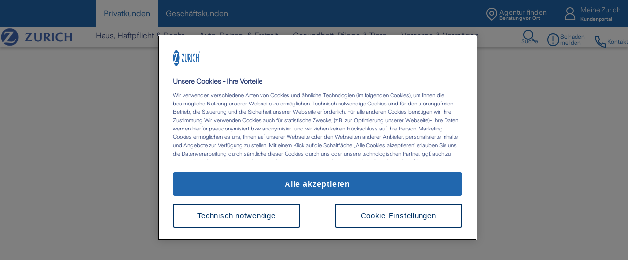

--- FILE ---
content_type: text/html; charset=utf-8
request_url: https://www.zurich.de/de-de/vor-ort
body_size: 35725
content:
<!DOCTYPE html><html lang="de-de"><head><meta charSet="utf-8"/><meta name="viewport" content="width=device-width"/><meta name="zwp-build" content="697b05117abb971d14c9f70f-ef20ff9be61ace2fcda1626cf6e4e56db045c7e4"/><link href="/_next/static/media/zurich-icons_woff2.e79964c0.woff2" rel="preload" type="font/woff2" as="font" crossorigin="anonymous"/><link href="/_next/static/media/ZurichSans-Light_woff2.36e454ad.woff2" rel="preload" type="font/woff2" as="font" crossorigin="anonymous"/><link href="/_next/static/media/ZurichSans-SemiBold_woff2.4943efd3.woff2" rel="preload" type="font/woff2" as="font" crossorigin="anonymous"/><link href="/_next/static/media/ZurichSans-Regular_woff2.812ca82b.woff2" rel="preload" type="font/woff2" as="font" crossorigin="anonymous"/><link href="/_next/static/media/ZurichSans-Medium_woff2.4940ade4.woff2" rel="preload" type="font/woff2" as="font" crossorigin="anonymous"/><title>Vor Ort | Ihre Versicherungsagentur vor Ort | Zurich Versicherung</title><link rel="canonical" href="https://www.zurich.de/de-de/vor-ort"/><link rel="icon" href="https://www.zurich.de/-/media-assets/project/zurich-headless/shared/corporate/zurich-favicon.png"/><meta property="og:image" content="https://edge.sitecorecloud.io/zurichinsur2cd7-zwpde6f08-prodd5db-4bb2/media/project/zurich-headless/germany/images/components/stageslider/ueber-uns/stage-slider-unternehmen-deutz-mobile-750x703.jpg?h=703&amp;iar=0&amp;w=750"/><meta property="og:url" content="https://www.zurich.de/de-de/vor-ort"/><meta property="item-id" content="b217f851-76de-4e0e-9995-235265c97d2e"/><meta property="page-type" content="Vor Ort"/><meta property="targetgroup" content="none"/><meta property="intention" content="Agentur-Suche"/><meta name="last-modified" content="20250602T142440Z"/><meta name="displayname" content="Vor Ort | Ihre Versicherungsagentur vor Ort | Zurich Versicherung"/><meta name="description" content="Vor Ort"/><meta property="og:title" content="Vor Ort"/><meta property="og:description" content="Finden Sie Ihre Versicherungsagentur vor Ort"/><meta property="og:site_name" content="Zurich Versicherung"/><meta property="og:type" content="website"/><script>
var ml___params = {task:"search_zip", radius:100, _opt_out:1};
</script><script type="application/ld+json">
    {
      "@context" : "https://schema.org",
      "@type" : "WebSite",
      "name" : "Zurich Versicherung Deutschland",
      "url" : "https://www.zurich.de"
    }
  </script><script>(function(w,d,s,l,i){w[l]=w[l]||[];w[l].push({'gtm.start':
new Date().getTime(),event:'gtm.js'});var f=d.getElementsByTagName(s)[0],
j=d.createElement(s),dl=l!='dataLayer'?'&l='+l:'';j.async=true;j.src=
'https://sst.zurich.de/gtm.js?id='+i+dl;f.parentNode.insertBefore(j,f);
})(window,document,'script','dataLayer','GTM-PM6JC8B');</script><script>
class InsuranceHandler {
    constructor() {
      this.constants = [{"Name":"Elektronikversicherung","ProductName":"Elektronikversicherung"},{"Name":"Gewerbliche-Gebaeudeversicherung","ProductName":"Gewerbliche Gebäudeversicherung"},{"Name":"Immobilienversicherung","ProductName":"Immobilienversicherung"},{"Name":"Inhaltsversicherung","ProductName":"Inhaltsversicherung"},{"Name":"Maschinenversicherung","ProductName":"Maschinenversicherung"},{"Name":"Betriebliche-Altersvorsorge","ProductName":"Betriebliche Altersvorsorge"},{"Name":"Betriebliche-Altersvorsorge-statt-vermoegenswirksamen-Leistungen","ProductName":"Betriebliche Altersvorsorge statt vermögenswirksamen Leistungen"},{"Name":"Digitaler-bAV-Gutachtenservice","ProductName":"Digitaler bAV Gutachtenservice"},{"Name":"Direktversicherung","ProductName":"Direktversicherung"},{"Name":"VarioInvest-Rente-fuer-bAV","ProductName":"VarioInvest Rente"},{"Name":"Pensionsfonds","ProductName":"Pensionsfonds"},{"Name":"Pensionszusage","ProductName":"Pensionszusage"},{"Name":"TEAM-Team-Existenz-Absicherungsmodell","ProductName":"TEAM® - Team Existenz Absicherungsmodell"},{"Name":"Unternehmer-im-Fokus","ProductName":"Gesellschafter-Geschäftsführer-Versorgung"},{"Name":"unterstuetzungskasse","ProductName":"Unterstützungskasse"},{"Name":"Vorsorgeinvest-mit-Garantieguthaben","ProductName":"Vorsorgeinvest mit Garantieguthaben"},{"Name":"Personalgarantie-Eigenschaden-Versicherung","ProductName":"Eigenschaden-Versicherung"},{"Name":"Kautionsversicherung","ProductName":"Kautionsversicherung"},{"Name":"Warenkreditversicherung","ProductName":"Warenkreditversicherung"},{"Name":"Vertrauensschadenversicherung","ProductName":"Vertrauensschadenversicherung"},{"Name":"Miniflotten-3-4-Fahrzeuge","ProductName":"Miniflotten"},{"Name":"Kleinflotten-5-20-Fahrzeuge","ProductName":"Kleinflotten 5-20 Fahrzeuge"},{"Name":"Gewerbliche-PKW-1-2-Fahrzeuge","ProductName":"Gewerbliche Pkw"},{"Name":"Individualflotten-ab-15-Fahrzeugen","ProductName":"Individualflotten ab 15 Fahrzeugen"},{"Name":"Fuhrparkmanagement","ProductName":"So optimieren Sie Ihr Fuhrparkmanagement"},{"Name":"Gruppen-Unfallversicherung","ProductName":"Gruppen-Unfallversicherung"},{"Name":"Firmen-UnfallSchutz","ProductName":"Firmen UnfallSchutz"},{"Name":"Freie-Berufe","ProductName":"Freie Berufe"},{"Name":"IT-Unternehmen","ProductName":"IT Unternehmen"},{"Name":"DuO-Entscheiderhaftpflicht","ProductName":"D&O Entscheiderhaftpflicht"},{"Name":"Firmen-CyberSchutz","ProductName":"Firmen Cyberversicherung"},{"Name":"Cyber-Attacke","ProductName":"Nach der Cyber-Attacke"},{"Name":"Cybersicherheit-fuer-Unternehmen","ProductName":"Cybersicherheit für Unternehmen"},{"Name":"firmen-haftpflichtschutz","ProductName":"Betriebshaftpflichtversicherung"},{"Name":"Bauherren-Haftpflichtversicherung","ProductName":"Bauherren-Haftpflichtversicherung"},{"Name":"Veranstalter-Haftpflichtversicherung","ProductName":"Veranstalterhaftpflicht"},{"Name":"Entscheider-Rechtsschutz","ProductName":"Entscheider Rechtsschutz"},{"Name":"Firmenrechtsschutz","ProductName":"Firmenrechtsschutz"},{"Name":"Strafrechtsschutz","ProductName":"Strafrechtsschutz für Firmen"},{"Name":"Firmen-SachSchutz","ProductName":"Firmen SachSchutz"},{"Name":"Solarversicherung","ProductName":"Solarversicherung gewerblich"},{"Name":"Montageversicherung","ProductName":"Montageversicherung"},{"Name":"Bauleistungsversicherung-fuer-Bauherren","ProductName":"Bauleistungsversicherung für Bauherren"},{"Name":"Elektronikversicherung","ProductName":"Elektronikversicherung"},{"Name":"Maschinenversicherung","ProductName":"Maschinenversicherung"},{"Name":"Reisegepaeck-Versicherung","ProductName":"Reisegepäck-Versicherung"},{"Name":"Sounds-_More","ProductName":"Sounds & More"},{"Name":"Ausstellungs-Versicherung","ProductName":"Ausstellungs-Versicherung"},{"Name":"Hakenlast-Versicherung","ProductName":"Hakenlast-Versicherung"},{"Name":"Frachtfuehrerversicherung","ProductName":"Frachtführer-Versicherung"},{"Name":"Reiserueckrittsversicherung","ProductName":"Reiserücktrittskosten-Versicherung für Firmen"},{"Name":"Warentransport-Versicherung","ProductName":"Warentransport-Versicherung"},{"Name":"Autoinhalts-Versicherung","ProductName":"Autoinhaltsversicherung"},{"Name":"Entscheider","ProductName":"Entscheider"},{"Name":"Drohnen-und-Multicopter","ProductName":"Drohnen und Multicopter"},{"Name":"Photovoltaikversicherung","ProductName":"Solarplus"},{"Name":"Wohngebaeudeversicherung","ProductName":"Wohngebäudeversicherung"},{"Name":"Rauchmelderpflicht","ProductName":"Rauchmelder"},{"Name":"Hausratversicherung","ProductName":"Hausratversicherung"},{"Name":"Bauleistungsversicherung","ProductName":"Bauleistungsversicherung"},{"Name":"Fertighaus-Erfahrungen","ProductName":"Fertighaus - Erfahrungen"},{"Name":"Annuitaetendarlehen","ProductName":"Annuitätendarlehen"},{"Name":"Absicherung-der-Immobilie","ProductName":"Absicherung der Immobilie"},{"Name":"Zinszahlungsdarlehen","ProductName":"Zinszahlungsdarlehen"},{"Name":"Kauf-von-Wohneigentum","ProductName":"Kauf von Wohneigentum"},{"Name":"hundehalter-haftpflicht","ProductName":"Hundehalter-Haftpflicht"},{"Name":"Wohnmobil-mit-Hund","ProductName":"Wohnmobil mit Hund"},{"Name":"Pferdehalter-Haftpflicht","ProductName":"Pferdehalter-Haftpflicht"},{"Name":"Privathaftpflicht","ProductName":"Privathaftpflicht"},{"Name":"studenten-haftpflicht","ProductName":"Haftpflichtversicherung für Studierende"},{"Name":"familien-haftpflicht","ProductName":"Haftpflichtversicherung für Familien"},{"Name":"Katzenhaftpflicht","ProductName":"Katzenhaftpflicht"},{"Name":"Tierhalterhaftpflicht","ProductName":"Tierhalterhaftpflicht"},{"Name":"Bauherren-Haftpflicht","ProductName":"Bauherren-Haftpflichtversicherung"},{"Name":"Privathaftpflichtversicherung-fuer-junge-Leute","ProductName":"Privathaftpflichtversicherung für junge Leute"},{"Name":"Bootshaftpflicht","ProductName":"Bootshaftpflichtversicherung"},{"Name":"Gewaesserschaden-Haftpflicht","ProductName":"Gewässerschäden-Haftpflichtversicherung"},{"Name":"Haus-und-Grundbesitzer-Haftpflicht","ProductName":"Haus- und Grundbesitzer Haftpflicht"},{"Name":"Jagdhaftpflicht","ProductName":"Jagdhaftpflicht"},{"Name":"Rechtsschutzversicherung","ProductName":"Rechtsschutzversicherung"},{"Name":"Arbeits-Rechtsschutz","ProductName":"Arbeits-Rechtsschutz"},{"Name":"Immobilien-Rechtsschutz","ProductName":"Immobilien-Rechtsschutz"},{"Name":"Private-Rechtsschutzversicherung","ProductName":"Private Rechtsschutzversicherung"},{"Name":"Verkehrs-Rechtsschutz","ProductName":"Verkehrs-Rechtsschutz"},{"Name":"auslandsreise-krankenversicherung","ProductName":"Auslandsreise-Krankenversicherung"},{"Name":"reisegepaeck-versicherung","ProductName":"Reisegepäck-Versicherung"},{"Name":"Reiseruecktrittskosten-Versicherung","ProductName":"Reiserücktrittskosten-Versicherung"},{"Name":"Camping-Versicherung","ProductName":"Camping-Versicherung"},{"Name":"Mobilschutz","ProductName":"Mobilschutz"},{"Name":"e-auto-versicherung","ProductName":"E-Auto-Versicherung"},{"Name":"Elektroauto-Foerderung","ProductName":"Förderung der Elektromobilität"},{"Name":"THG-Praemie","ProductName":"THG-Prämie"},{"Name":"E-Bike-Versicherung","ProductName":"E-Bike Versicherung"},{"Name":"KFZ-Versicherung","ProductName":"KFZ-Versicherung"},{"Name":"Junge-Fahrer-Police","ProductName":"Junge Fahrer Police"},{"Name":"Mercedes-Versicherung","ProductName":"KFZ-Versicherung für Mercedes"},{"Name":"Smart-Versicherung","ProductName":"KFZ-Versicherung für Smart"},{"Name":"Ford-Versicherung","ProductName":"KFZ-Versicherung für Ford"},{"Name":"mazda-versicherung","ProductName":"KFZ-Versicherung für Mazda"},{"Name":"opel-versicherung","ProductName":"KFZ-Versicherung für Opel"},{"Name":"Renault-Versicherung","ProductName":"KFZ-Versicherung für Renault "},{"Name":"seat-versicherung","ProductName":"KFZ-Versicherung für Seat"},{"Name":"skoda-versicherung","ProductName":"KFZ-Versicherung für Skoda"},{"Name":"Toyota-Versicherung","ProductName":"KFZ-Versicherung für Toyota"},{"Name":"Volvo-Versicherung","ProductName":"KFZ-Versicherung für Volvo"},{"Name":"anhaenger-versicherung","ProductName":"Anhängerversicherung"},{"Name":"audi-versicherung","ProductName":"KFZ-Versicherung für Audi"},{"Name":"Auto-Gadgets","ProductName":"Nützliche Gadgets fürs Auto"},{"Name":"bmw-versicherung","ProductName":"KFZ-Versicherung für BMW"},{"Name":"fiat-versicherung","ProductName":"KFZ-Versicherung für Fiat"},{"Name":"mini-versicherung","ProductName":"KFZ-Versicherung für Mini"},{"Name":"Unfalltipps","ProductName":"Unfalltipps"},{"Name":"Verkehrstipps","ProductName":"Verkehrstipps"},{"Name":"Fahrerschutz","ProductName":"Fahrerschutz"},{"Name":"Insassenversicherung","ProductName":"Insassen-Unfallversicherung"},{"Name":"schutzbrief","ProductName":"Kfz-Schutzbrief"},{"Name":"Motorradversicherung","ProductName":"Motorradversicherung"},{"Name":"Rollerversicherung","ProductName":"Rollerversicherung"},{"Name":"Wohnmobilversicherung","ProductName":"Wohnmobilversicherung"},{"Name":"Wohnwagen-Versicherung","ProductName":"Wohnwagenversicherung"},{"Name":"E-Scooter-Versicherung","ProductName":"E-Scooter-Versicherung"},{"Name":"Oldtimerversicherung","ProductName":"Oldtimerversicherung"},{"Name":"Fahrradversicherung","ProductName":"Fahrradversicherung"},{"Name":"Pedelecversicherung","ProductName":"Pedelecversicherung"},{"Name":"fahrrad-arbeit","ProductName":"Mit dem Fahrrad zur Arbeit"},{"Name":"Rechtliches","ProductName":"Rechtliches rund um Elektrofahrzeuge"},{"Name":"Basisrente","ProductName":"Basisrente/Rürup-Rente"},{"Name":"Basis-Renteinvest","ProductName":"Basis Renteinvest"},{"Name":"VarioInvest-BasisRente","ProductName":"VarioInvest BasisRente"},{"Name":"fondsgebundene-rentenversicherung","ProductName":"Fondsgebundene Rentenversicherung"},{"Name":"Depotmodelle-ETF-Klima-Fokus","ProductName":"Depotmodelle ETF mit Klima-Fokus"},{"Name":"Juniorinvest","ProductName":"Juniorinvest"},{"Name":"VarioInvest-Rente","ProductName":"VarioInvest Rente"},{"Name":"Vorsorgeinvest","ProductName":"VorsorgeInvest"},{"Name":"riester-rente","ProductName":"VarioInvest FörderRente/Riester-Rente"},{"Name":"private-rentenversicherung","ProductName":"RenteClassic"},{"Name":"FAQ-Lebens-und-Rentenversicherung","ProductName":"FAQ Lebens- und Rentenversicherung"},{"Name":"Fruehrente","ProductName":"Frührente"},{"Name":"Rente-im-Ausland","ProductName":"Rente im Ausland"},{"Name":"Rentenbesteuerung","ProductName":"Rentenbesteuerung"},{"Name":"sofortrente","ProductName":"Sofortrente"},{"Name":"Gemanagte-Depotmodelle","ProductName":"Gemanagte Depotmodelle"},{"Name":"FAQ-Investmentsteuergesetz","ProductName":"Investmentsteuergesetz"},{"Name":"berufsunfaehigkeits-versicherung","ProductName":"Berufsunfähigkeitsversicherung"},{"Name":"Burnout","ProductName":"BU bei Burn-out"},{"Name":"schueler-bu","ProductName":"JuniorBU/Berufsunfähigkeitsversicherung für Schüler"},{"Name":"Gesunder-Arbeitsplatz","ProductName":"Gesunder Arbeitsplatz"},{"Name":"Grundfaehigkeits-Versicherung-no-H1","ProductName":"Grundfähigkeits-Schutzbrief"},{"Name":"Krankheits-Schutzbrief","ProductName":"Eagle Star Krankheits-Schutzbrief"},{"Name":"Protection-Agile","ProductName":"Studie Protection Agile"},{"Name":"Risikoleben-Komfort","ProductName":"Risikoleben Komfort"},{"Name":"Verfuegungen","ProductName":"Verfügungen"},{"Name":"Unfallversicherung","ProductName":"Unfallversicherung"},{"Name":"Kinder","ProductName":"Unfallversicherung für Kinder"},{"Name":"Erwerbsunfaehigkeits-Versicherung","ProductName":"Erwerbsunfähigkeits-Schutzbrief"},{"Name":"Berufsunfaehigkeits-Zusatzversicherung","ProductName":"Berufsunfähigkeits-Zusatzversicherung"},{"Name":"Berufsunfaehigkeits-versicherung-fuer-junge-Leute","ProductName":"Berufsunfähigkeit für Studierende"},{"Name":"Grundfaehigkeits-Versicherung","ProductName":"Grundfähigkeits-Schutzbrief"},{"Name":"Zurich-Vorsorgeflex","ProductName":"Zurich VorsorgeFlex"},{"Name":"Kapitalanlage","ProductName":"Kapitalanlage"},{"Name":"Sterbegeld","ProductName":"Sterbegeld"},{"Name":"Das-gemeinschaftliche-Testament","ProductName":"Das gemeinschaftliche Testament"},{"Name":"Das-Testament-verfassen","ProductName":"Das Testament verfassen"},{"Name":"Das-Berliner-Testament","ProductName":"Das Berliner Testament"},{"Name":"Das-privatschriftliche-Testament","ProductName":"Das privatschriftliche Testament"},{"Name":"Das-digitale-Testament","ProductName":"Das digitale Testament"},{"Name":"Das-oeffentliche-Testament","ProductName":"Das öffentliche Testament"},{"Name":"Erben-schenken-und-vererben","ProductName":"Erben schenken und vererben"},{"Name":"Investmentfonds","ProductName":"Investmentfonds"},{"Name":"Studie-Einkommensabsicherung","ProductName":"Studie Einkommensabsicherung"},{"Name":"Grundrente","ProductName":"Grundrente"},{"Name":"Pflegeversicherung","ProductName":"Private Pflegerentenversicherung"},{"Name":"Haeusliche-Pflege","ProductName":"Pflegedienst - Kosten für die häusliche Krankenpflege"},{"Name":"Senioren-WG","ProductName":"Senioren-WG"},{"Name":"Angehoerigen-Entlastungsgesetz","ProductName":"Angehörigen-Entlastungsgesetz"},{"Name":"Altersgerecht-wohnen","ProductName":"Altersgerecht wohnen"},{"Name":"Pflegebeduerftigkeit","ProductName":"Pflegebedürftigkeit - ein Leitfaden für Angehörige und Betroffene"},{"Name":"PflegeStarter","ProductName":"PflegeStarter"},{"Name":"krankenversicherung","ProductName":"Krankheitskostenvollversicherung"},{"Name":"Diabetes","ProductName":"Vorsorge bei Diabetes"},{"Name":"Vorsorgevollmacht","ProductName":"Vorsorgevollmacht"},{"Name":"Organspende","ProductName":"Organ- und Gewebespende"},{"Name":"krankenzusatzversicherung","ProductName":"Kranken Zusatzversicherung"},{"Name":"krankenversicherung-beamte","ProductName":"Krankenversicherung für Beamte/Beihilfe"},{"Name":"pflegezusatzversicherung","ProductName":"Pflegezusatzversicherung"},{"Name":"Zahnzusatzversicherung","ProductName":"Zahnzusatzversicherung"},{"Name":"Hunde-OP","ProductName":"Hunde-OP-Versicherung"},{"Name":"OP-Versicherung-Katze","ProductName":"Katzen-OP-Versicherung"},{"Name":"OP-Versicherung-Pferde","ProductName":"Pferde-OP-Versicherung"},{"Name":"Hunde","ProductName":"Hundekrankenversicherung"},{"Name":"Katzen","ProductName":"Katzenkrankenversicherung"},{"Name":"Pferde","ProductName":"Pferdekrankenversicherung"},{"Name":"PrivatSchutz","ProductName":"PrivatSchutz"},{"Name":"Hochzeitsversicherung","ProductName":"Hochzeitsversicherung"},{"Name":"Bootsversicherung","ProductName":"Bootsversicherung"},{"Name":"Kameraversicherung","ProductName":"Fotoapparate-Versicherung"},{"Name":"Tauchversicherung","ProductName":"Tauchausrüstungsversicherung"},{"Name":"Triathlonrad","ProductName":"Triathlonradversicherung"},{"Name":"Triathlonraeder","ProductName":"Triathlonrad - welches ist das richtige?"},{"Name":"Golfausruestung","ProductName":"Golfausrüstung versichern"},{"Name":"Angelversicherung","ProductName":"Angelausrüstung versichern"},{"Name":"Jagd-sportwaffen","ProductName":"Jagd-und Sportwaffen-Versicherung"},{"Name":"Musikinstrumentenversicherung","ProductName":"Musikinstrumente Versicherung"}];
      this.init();
    }
  
    // Method to get the page referrer
    getPageReferrer() {
      return document.referrer;
    }
  
    // Method to find the corresponding insurance object based on the referrer
    findInsuranceByReferrer(referrer) {
      const referrerKey = referrer.split('?')[0].split('/').pop().toLowerCase();
      var foundProduct = this.constants.find(item => item.Name.toLowerCase() === referrerKey) || null;
   return foundProduct;
    }
  
    // Method to save the insurance object into the session storage
    saveToSessionStorage(insurance) {
      if (insurance) {
        sessionStorage.setItem('zde-produkt', JSON.stringify(insurance));
      }
    }
  
    // Method to get the insurance object from the session storage
    getFromSessionStorage() {
      const insurance = sessionStorage.getItem('zde-produkt');
      return insurance ? JSON.parse(insurance) : null;
    }
  
    // Method to get the name of the insurance from the session storage
    getInsuranceName() {
      const insurance = this.getFromSessionStorage();
      return insurance ? insurance : null;
    }
  
    // Initialization method to handle the process
    init() {
      const referrer = this.getPageReferrer();
      const insurance = this.findInsuranceByReferrer(referrer);
if(insurance){
      this.saveToSessionStorage(insurance.ProductName);}
    }
  }
  
  // Usage
  const insuranceHandler = new InsuranceHandler();
  
</script><meta name="next-head-count" content="24"/><link data-next-font="" rel="preconnect" href="/" crossorigin="anonymous"/><link rel="preload" href="/_next/static/css/c11a3142a51c4e93.css" as="style"/><link rel="stylesheet" href="/_next/static/css/c11a3142a51c4e93.css" data-n-g=""/><noscript data-n-css=""></noscript><script defer="" nomodule="" src="/_next/static/chunks/polyfills-42372ed130431b0a.js"></script><script src="/_next/static/chunks/webpack-d5d43c8af92d3c92.js" defer=""></script><script src="/_next/static/chunks/framework-6d28727e634f0245.js" defer=""></script><script src="/_next/static/chunks/main-e6d7bbc8824388c0.js" defer=""></script><script src="/_next/static/chunks/pages/_app-6fb5ba5069b39a42.js" defer=""></script><script src="/_next/static/chunks/734-363278f7c0ee4bcf.js" defer=""></script><script src="/_next/static/chunks/80-e171376a1a106589.js" defer=""></script><script src="/_next/static/chunks/958-f3040c3499950dfa.js" defer=""></script><script src="/_next/static/chunks/pages/%5B%5B...path%5D%5D-6de33bdd15b174ee.js" defer=""></script><script src="/_next/static/qBfJUmS2EPm86tME5ZdTz/_buildManifest.js" defer=""></script><script src="/_next/static/qBfJUmS2EPm86tME5ZdTz/_ssgManifest.js" defer=""></script></head><body><div id="__next"><byoc-registration components="[]" datasources="[]"></byoc-registration><div id="head"><!--$--><!--$--><!--/$--><!--$--><!--/$--><!--$--><!--/$--><!--$--><!--/$--><!--/$--></div><div id="body-top"><!--$--><!--$--><!--/$--><!--$-->
<noscript><iframe src="https://sst.zurich.de/gtm.js?id=/ns.html?id=GTM-PM6JC8B" height="0" width="0" style="display:none;visibility:hidden"></iframe></noscript>
<!--/$--><!--/$--></div><div class="prod-mode germany"><header role="none"><a class="skip" href="#main-content">Skip to main content</a><div id="header"><!--$--><!--$--><header class="custom-nav-v2"><div class="header-temp"><div class="mobile-header-temp"><div class="logo"><div class="component-content"><a title="" class="" aria-label="" href="/de-de"><img alt="Zurich Versicherung" width="193" height="50" loading="lazy" src="https://www.zurich.de/-/media-assets/project/zurich-headless/germany/logo/zurich-logo-ranged-br.png?h=50&amp;iar=0&amp;w=193"/></a></div></div><div class="quick-links"><div class="agent-finder-entry-point-v2"><button id=":Rcn3d6:-toggle" type="button" aria-expanded="false" aria-controls=":Rcn3d6:" class="btn agent-navigation-btn"><span class="title"><span class="main-title"> Agentur finden</span><span class="sub-title">Beratung vor Ort</span></span></button><div role="region" aria-hidden="true" aria-labelledby=":Rcn3d6:-toggle" class="agent-description " id=":Rcn3d6:"><div class="content"><button type="button" class="close-btn" aria-label="Close"><span class="icon icon--close_24"></span></button></div></div></div><li class="menu-search"><button type="button" class="menu-search-button" aria-label="Open search input" aria-pressed="false"><span aria-hidden="true" class="icon icon--search_24_outline"></span><span class="menu-search-label" aria-hidden="true">Suche</span></button></li><li class="my-account"><div class="my-account-content-v2"><div class="open-modal"><button class=""><span class="icon icon--user-male_24_outline"></span><span class="title"><span class="main-title">Meine Zurich</span><span class="sub-title">Kundenportal</span></span></button></div></div></li><button class="header-temp-toggle" aria-expanded="false" aria-controls="navdrawer"><span class="icon icon--menu_24"></span>Menu</button></div></div><div class="nav-drawer "><div class="header-temp-navbar"><div class="header-top"><div class="nav-first-row"><nav class="nav-user-tabs" aria-label="User Types"><button class="selected" aria-current="true">Privatkunden</button><button>Geschäftskunden</button></nav></div><ul class="header-temp-links"><div class="agent-finder-entry-point-v2"><button id=":R1j73d6:-toggle" type="button" aria-expanded="false" aria-controls=":R1j73d6:" class="btn agent-navigation-btn"><span class="title"><span class="main-title"> Agentur finden</span><span class="sub-title">Beratung vor Ort</span></span></button><div role="region" aria-hidden="true" aria-labelledby=":R1j73d6:-toggle" class="agent-description " id=":R1j73d6:"><div class="content"><button type="button" class="close-btn" aria-label="Close"><span class="icon icon--close_24"></span></button></div></div></div><li class="my-account"><div class="my-account-content-v2"><div class="open-modal"><button class=""><span class="icon icon--user-male_24_outline"></span><span class="title"><span class="main-title">Meine Zurich</span><span class="sub-title">Kundenportal</span></span></button></div></div></li></ul></div><div class="header-bottom"><div class="header-bottom-left"><div class="logo"><div class="component-content"><a title="" class="" aria-label="" href="/de-de"><img alt="Zurich Versicherung" width="193" height="50" loading="lazy" src="https://www.zurich.de/-/media-assets/project/zurich-headless/germany/logo/zurich-logo-ranged-br.png?h=50&amp;iar=0&amp;w=193"/></a></div></div><nav class="navigation-menu" aria-label="Main navigation"><ul class="nav-row"><li class="menu-item"><button class="menu-item__button " type="button" aria-expanded="false">Haus, Haftpflicht &amp; Recht<span class="icon icon--arrow-down_24"></span></button><div class="submenu "><button type="button" class="close-btn" aria-label="Close" aria-controls="navdrawer"><span class="icon icon--close_24"></span></button><div class="submenu__columns"><div class="submenu__column"><button class="submenu__title__wrapper" type="button" aria-expanded="false"><span class="submenu__title "><span class="icon icon--building_24_outline" aria-hidden="true"></span><span><a title="Haus &amp; Wohnen" target="" class="inactive" href="/de-de/pk/haus-wohnen">Haus &amp; Wohnen</a></span></span><span class="icon icon--arrow-down_24"></span></button><div class="nav-dropdown-menu "><ul class="submenu__links"><li><a title="" target="" class="inactive" href="/de-de/pk/haus-wohnen/hausratversicherung">Hausratversicherung</a></li><li><a title="" target="" class="inactive" href="/de-de/pk/haus-wohnen/wohngebaeudeversicherung">Wohngebäudeversicherung</a></li><li><a title="" target="" class="inactive" href="/de-de/pk/haus-wohnen/photovoltaikversicherung">Photovoltaikversicherung</a></li><li><a title="" target="" class="inactive" href="/de-de/pk/haus-wohnen/bauleistungsversicherung">Bauleistungsversicherung</a></li><li><a title="" target="" class="inactive" href="/de-de/pk/haus-wohnen/absicherung-der-finanzierung">Baufinanzierung</a></li><li><a title="" target="" class="inactive" href="/de-de/pk/haus-wohnen/bausparen">Bausparvertrag</a></li></ul><a title="" target="" class="submenu__primary-link" href="/de-de/pk/haus-wohnen">Zur Produktübersicht<span class="icon icon--arrow-right_24"></span></a></div></div><div class="submenu__column"><button class="submenu__title__wrapper" type="button" aria-expanded="false"><span class="submenu__title "><span class="icon icon--shield-alt_24_outline" aria-hidden="true"></span><span><a title="Haftpflicht" target="" class="inactive" href="/de-de/pk/haftpflicht-recht">Haftpflicht</a></span></span><span class="icon icon--arrow-down_24"></span></button><div class="nav-dropdown-menu "><ul class="submenu__links"><li><a title="" target="" class="inactive" href="/de-de/pk/haftpflicht-recht/privathaftpflicht">Haftpflichtversicherung</a></li><li><a title="" target="" class="inactive" href="/de-de/pk/haftpflicht-recht/privathaftpflicht/familien-haftpflicht">Familienhaftpflicht</a></li><li><a title="" target="" class="inactive" href="/de-de/pk/haftpflicht-recht/tierhalterhaftpflicht">Tierhalterhaftpflicht</a></li><li><a title="" target="" class="inactive" href="/de-de/pk/haftpflicht-recht/bauherren-haftpflicht">Bauherrenhaftpflicht</a></li><li><a title="" target="" class="inactive" href="/de-de/pk/haftpflicht-recht/haus-und-grundbesitzer-haftpflicht">Haus- &amp; Grundbesitzerhaftpflicht</a></li><li><a title="" target="" class="inactive" href="/de-de/geschaeftskunden/produkte/luftfahrtversicherungen/drohnen-und-multicopter">Drohnenversicherung</a></li></ul><a title="" target="" class="submenu__primary-link" href="/de-de/pk/haftpflicht-recht">Zur Produktübersicht<span class="icon icon--arrow-right_24"></span></a></div></div><div class="submenu__column"><button class="submenu__title__wrapper" type="button" aria-expanded="false"><span class="submenu__title "><span class="icon icon--shield-plus_24_outline" aria-hidden="true"></span><span><a title="Rechtsschutz" target="" class="inactive" href="/de-de/pk/haftpflicht-recht/rechtsschutzversicherung">Rechtsschutz</a></span></span><span class="icon icon--arrow-down_24"></span></button><div class="nav-dropdown-menu "><ul class="submenu__links"><li><a title="" target="" class="inactive" href="/de-de/pk/haftpflicht-recht/rechtsschutzversicherung">Rechtsschutzversicherung</a></li><li><a title="" target="" class="inactive" href="/de-de/pk/haftpflicht-recht/rechtsschutzversicherung/arbeits-rechtsschutz">Arbeits-Rechtsschutz</a></li><li><a title="" target="" class="inactive" href="/de-de/pk/haftpflicht-recht/rechtsschutzversicherung/immobilien-rechtsschutz">Immobilien-Rechtsschutz</a></li><li><a title="" target="" class="inactive" href="/de-de/pk/haftpflicht-recht/rechtsschutzversicherung/verkehrs-rechtsschutz">Verkehrsrechtsschutz</a></li><li><a title="" target="" class="inactive" href="/de-de/pk/haftpflicht-recht/rechtsschutzversicherung/erweiterter-strafrechtsschutz">Erweiterter Strafrechtsschutz</a></li><li><a title="" target="" class="inactive" href="/de-de/pk/haftpflicht-recht/rechtsschutzversicherung/familienrechtsschutz">Familienrechtsschutz</a></li></ul><a title="Zur Produktübersicht" target="" class="submenu__primary-link" href="/de-de/pk/haftpflicht-recht">Zur Produktübersicht<span class="icon icon--arrow-right_24"></span></a></div></div><div class="submenu__column"><button class="submenu__title__wrapper" type="button" aria-expanded="false"><span class="submenu__title "><span class="icon icon--book-open_24_outline" aria-hidden="true"></span><span><a title="Ratgeber" target="" class="inactive" href="/de-de/pk/haus-wohnen/ratgeber">Ratgeber</a></span></span><span class="icon icon--arrow-down_24"></span></button><div class="nav-dropdown-menu "><ul class="submenu__links"><li><a title="" target="" class="inactive" href="/de-de/pk/haus-wohnen/wohngebaeudeversicherung/elementarversicherung">Elementarversicherung</a></li><li><a title="" target="" class="inactive" href="/de-de/pk/haus-wohnen/hausratversicherung/diebstahlversicherung">Diebstahlversicherung</a></li><li><a title="" target="" class="inactive" href="/de-de/pk/haus-wohnen/hausratversicherung/wasserschaden">Wasserschaden</a></li><li><a title="" target="" class="inactive" href="/de-de/pk/haus-wohnen/hausratversicherung/sturmschaden">Sturmschaden</a></li><li><a title="" target="" class="inactive" href="/de-de/pk/haftpflicht-recht/rechtsschutzversicherung/rechtsschutzversicherung-ohne-wartezeit">Rechtsschutz ohne Wartezeit</a></li><li><a title="" target="" class="inactive" href="/de-de/pk/haftpflicht-recht/privathaftpflicht/haftpflicht-oder-hausrat">Haftpflicht oder Hausrat</a></li></ul><a title="Alle Ratgeber" target="" class="submenu__primary-link" href="/de-de/pk/haus-wohnen/ratgeber">Alle Ratgeber<span class="icon icon--arrow-right_24"></span></a></div></div></div></div></li><li class="menu-item"><button class="menu-item__button " type="button" aria-expanded="false">Auto, Reisen, &amp; Freizeit <span class="icon icon--arrow-down_24"></span></button><div class="submenu "><button type="button" class="close-btn" aria-label="Close" aria-controls="navdrawer"><span class="icon icon--close_24"></span></button><div class="submenu__columns"><div class="submenu__column"><button class="submenu__title__wrapper" type="button" aria-expanded="false"><span class="submenu__title "><span class="icon icon--car_24_outline" aria-hidden="true"></span><span><a title="Fahrzeuge" target="" class="inactive" href="/de-de/pk/fahrzeuge">Fahrzeuge</a></span></span><span class="icon icon--arrow-down_24"></span></button><div class="nav-dropdown-menu "><ul class="submenu__links"><li><a title="" target="" class="inactive" href="/de-de/pk/fahrzeuge/e-auto-versicherung">E-Auto Versicherung</a></li><li><a title="" target="" class="inactive" href="/de-de/pk/fahrzeuge/kfz-versicherung">Autoversicherung</a></li><li><a title="Junge Fahrer Police" target="" class="inactive" href="/de-de/pk/fahrzeuge/kfz-versicherung/junge-fahrer-police">Junge Fahrer Police</a></li><li><a title="" target="" class="inactive" href="/de-de/pk/fahrzeuge/wohnmobilversicherung">Wohnmobilversicherung</a></li><li><a title="" target="" class="inactive" href="/de-de/pk/fahrzeuge/motorradversicherung">Motorradversicherung</a></li><li><a title="Rollerversicherung" target="" class="inactive" href="/de-de/pk/fahrzeuge/rollerversicherung">Rollerversicherung</a></li></ul><a title="" target="" class="submenu__primary-link" href="/de-de/pk/fahrzeuge">Zur Produktübersicht<span class="icon icon--arrow-right_24"></span></a></div></div><div class="submenu__column"><button class="submenu__title__wrapper" type="button" aria-expanded="false"><span class="submenu__title "><span class="icon icon--cloud_24_outline" aria-hidden="true"></span><span><a title="Reisen" target="" class="inactive" href="/de-de/pk/reiseversicherungen">Reisen</a></span></span><span class="icon icon--arrow-down_24"></span></button><div class="nav-dropdown-menu "><ul class="submenu__links"><li><a title="" target="" class="inactive" href="/de-de/pk/reiseversicherungen/auslandsreise-krankenversicherung">Auslandsreise-Krankenversicherung</a></li><li><a title="" target="" class="inactive" href="/de-de/pk/reiseversicherungen/reisegepaeck-versicherung">Reisegepäckversicherung</a></li><li><a title="" target="" class="inactive" href="/de-de/pk/reiseversicherungen/reiseruecktrittskosten-versicherung">Reiserücktrittsversicherung</a></li><li><a title="" target="" class="inactive" href="/de-de/pk/reiseversicherungen/camping-versicherung">Campingversicherung</a></li></ul><a title="" target="" class="submenu__primary-link" href="/de-de/pk/reiseversicherungen">Zur Produktübersicht<span class="icon icon--arrow-right_24"></span></a></div></div><div class="submenu__column"><button class="submenu__title__wrapper" type="button" aria-expanded="false"><span class="submenu__title "><span class="icon icon--mountain_24_outline" aria-hidden="true"></span><span><a title="" target="" class="inactive" href="/de-de/pk/freizeit">Freizeit &amp; Events</a></span></span><span class="icon icon--arrow-down_24"></span></button><div class="nav-dropdown-menu "><ul class="submenu__links"><li><a title="" target="" class="inactive" href="/de-de/pk/fahrzeuge/e-scooter-versicherung">E-Scooter Versicherung</a></li><li><a title="" target="" class="inactive" href="/de-de/pk/fahrzeuge/e-bike-versicherung">E-Bike Versicherung</a></li><li><a title="Fahrradversicherung" target="" class="inactive" href="/de-de/pk/fahrzeuge/fahrradversicherung">Fahrradversicherung</a></li><li><a title="Pedelecversicherung" target="" class="inactive" href="/de-de/pk/fahrzeuge/pedelecversicherung">Pedelecversicherung</a></li><li><a title="" target="" class="inactive" href="/de-de/pk/freizeit/bootsversicherung">Bootsversicherung</a></li><li><a title="" target="" class="inactive" href="/de-de/pk/freizeit/hochzeitsversicherung">Hochzeitsversicherung</a></li></ul><a title="" target="" class="submenu__primary-link" href="/de-de/pk/freizeit">Zur Produktübersicht<span class="icon icon--arrow-right_24"></span></a></div></div><div class="submenu__column"><button class="submenu__title__wrapper" type="button" aria-expanded="false"><span class="submenu__title "><span class="icon icon--book-open_24_outline" aria-hidden="true"></span><span><a title="" target="" class="inactive" href="/de-de/pk/fahrzeuge/ratgeber">Ratgeber</a></span></span><span class="icon icon--arrow-down_24"></span></button><div class="nav-dropdown-menu "><ul class="submenu__links"><li><a title="" target="" class="inactive" href="/de-de/pk/fahrzeuge/kfz-versicherung/vollkasko-teilkasko">Vollkasko oder Teilkasko</a></li><li><a title="" target="" class="inactive" href="/de-de/pk/fahrzeuge/kfz-versicherung/fahranfaenger">Fahranfänger Versicherung</a></li><li><a title="" target="" class="inactive" href="/de-de/pk/fahrzeuge/kfz-versicherung/marderschaden">Marderschaden Versicherung</a></li><li><a title="" target="" class="inactive" href="/de-de/pk/fahrzeuge/e-scooter-versicherung/e-scooter-anmeldung-zulassung">E-Scooter anmelden</a></li><li><a title="" target="" class="inactive" href="/de-de/pk/fahrzeuge/e-scooter-versicherung/e-scooter-kennzeichen">E-Scooter Kennzeichen</a></li><li><a title="" target="" class="inactive" href="/de-de/pk/reiseversicherungen/reiseruecktrittskosten-versicherung/klassenfahrt">Reiserücktrittsversicherung Klassenfahrt</a></li></ul><a title="" target="" class="submenu__primary-link" href="/de-de/pk/fahrzeuge/ratgeber">Alle Ratgeber<span class="icon icon--arrow-right_24"></span></a></div></div></div></div></li><li class="menu-item"><button class="menu-item__button " type="button" aria-expanded="false">Gesundheit, Pflege &amp; Tiere<span class="icon icon--arrow-down_24"></span></button><div class="submenu "><button type="button" class="close-btn" aria-label="Close" aria-controls="navdrawer"><span class="icon icon--close_24"></span></button><div class="submenu__columns"><div class="submenu__column"><button class="submenu__title__wrapper" type="button" aria-expanded="false"><span class="submenu__title "><span class="icon icon--first-aid_24_outline" aria-hidden="true"></span><span><a title="" target="" class="inactive" href="/de-de/pk/gesundheit-pflege">Pflege</a></span></span><span class="icon icon--arrow-down_24"></span></button><div class="nav-dropdown-menu "><ul class="submenu__links"><li><a title="" target="" class="inactive" href="/de-de/pk/gesundheit-pflege/pflegestarter">Pflegestarter</a></li><li><a title="" target="" class="inactive" href="/de-de/pk/gesundheit-pflege/pflegeversicherung">Private Pflegeversicherung</a></li><li><a title="" target="" class="inactive" href="/de-de/pk/gesundheit-pflege/pflegezusatzversicherung">Pflegezusatzversicherung</a></li></ul><a title="" target="" class="submenu__primary-link" href="/de-de/pk/gesundheit-pflege">Zur Produktübersicht<span class="icon icon--arrow-right_24"></span></a></div></div><div class="submenu__column"><button class="submenu__title__wrapper" type="button" aria-expanded="false"><span class="submenu__title "><span class="icon icon--medication_24_outline" aria-hidden="true"></span><span><a title="" target="" class="inactive" href="/de-de/pk/gesundheit-pflege">Gesundheit</a></span></span><span class="icon icon--arrow-down_24"></span></button><div class="nav-dropdown-menu "><ul class="submenu__links"><li><a title="" target="" class="inactive" href="/de-de/pk/gesundheit-pflege/krankenversicherung">Private Krankenversicherung</a></li><li><a title="" target="" class="inactive" href="/de-de/pk/gesundheit-pflege/krankenversicherung-beamte">Private Krankenversicherung für Beamte</a></li><li><a title="" target="" class="inactive" href="/de-de/pk/gesundheit-pflege/krankenzusatzversicherung">Krankenzusatzversicherung</a></li><li><a title="" target="" class="inactive" href="/de-de/pk/vorsorge-vermoegen/unfallversicherung">Unfallversicherung</a></li><li><a title="Unfallversicherung für Kinder" target="_blank" class="inactive" href="/de-de/pk/vorsorge-vermoegen/unfallversicherung/kinder">Unfallversicherung für Kinder</a></li></ul><a title="" target="" class="submenu__primary-link" href="/de-de/pk/gesundheit-pflege">Zur Produktübersicht<span class="icon icon--arrow-right_24"></span></a></div></div><div class="submenu__column"><button class="submenu__title__wrapper" type="button" aria-expanded="false"><span class="submenu__title "><span class="icon icon--heart_24_outline" aria-hidden="true"></span><span><a title="" target="" class="inactive" href="/de-de/pk/tierversicherungen">Tiere</a></span></span><span class="icon icon--arrow-down_24"></span></button><div class="nav-dropdown-menu "><ul class="submenu__links"><li><a title="" target="" class="inactive" href="/de-de/pk/gesundheit-pflege/op-versicherung-fuer-tiere">Tier OP Versicherung</a></li><li><a title="" target="" class="inactive" href="/de-de/pk/haftpflicht-recht/tierhalterhaftpflicht">Tierhalterhaftpflicht</a></li><li><a title="" target="" class="inactive" href="/de-de/pk/gesundheit-pflege/tierkrankenversicherung">Tierkrankenversicherung</a></li><li><a title="" target="" class="inactive" href="/de-de/pk/haftpflicht-recht/hundehalter-haftpflicht">Hundehaftpflicht</a></li><li><a title="Hundekrankenversicherung" target="" class="inactive" href="/de-de/pk/gesundheit-pflege/tierkrankenversicherung/hunde">Hundekrankenversicherung</a></li><li><a title="Pferdekrankenversicherung" target="" class="inactive" href="/de-de/pk/gesundheit-pflege/tierkrankenversicherung/pferde">Pferdekrankenversicherung</a></li></ul><a title="" target="" class="submenu__primary-link" href="/de-de/pk/tierversicherungen">Zur Produktübersicht<span class="icon icon--arrow-right_24"></span></a></div></div><div class="submenu__column"><button class="submenu__title__wrapper" type="button" aria-expanded="false"><span class="submenu__title "><span class="icon icon--book-open_24_outline" aria-hidden="true"></span><span><a title="" target="" class="inactive" href="/de-de/pk/gesundheit-pflege/ratgeber">Ratgeber</a></span></span><span class="icon icon--arrow-down_24"></span></button><div class="nav-dropdown-menu "><ul class="submenu__links"><li><a title="" target="" class="inactive" href="/de-de/pk/vorsorge-vermoegen/unfallversicherung/versicherungen-kinder">Versicherungen für Kinder</a></li><li><a title="" target="" class="inactive" href="/de-de/pk/vorsorge-vermoegen/unfallversicherung/fahrradunfall-versicherung">Fahrradunfall Versicherung</a></li><li><a title="" target="" class="inactive" href="/de-de/pk/vorsorge-vermoegen/unfallversicherung/bergungskosten">Bergungskosten</a></li><li><a title="" target="" class="inactive" href="/de-de/pk/vorsorge-vermoegen/unfallversicherung/unfall-rente">Unfallrente</a></li></ul><a title="" target="" class="submenu__primary-link" href="/de-de/pk/gesundheit-pflege/ratgeber">Alle Ratgeber<span class="icon icon--arrow-right_24"></span></a></div></div></div></div></li><li class="menu-item"><button class="menu-item__button " type="button" aria-expanded="false">Vorsorge &amp; Vermögen<span class="icon icon--arrow-down_24"></span></button><div class="submenu "><button type="button" class="close-btn" aria-label="Close" aria-controls="navdrawer"><span class="icon icon--close_24"></span></button><div class="submenu__columns"><div class="submenu__column"><button class="submenu__title__wrapper" type="button" aria-expanded="false"><span class="submenu__title "><span class="icon icon--family_24_outline" aria-hidden="true"></span><span><a title="" target="" class="inactive" href="/de-de/pk/altersvorsorge">Altersvorsorge</a></span></span><span class="icon icon--arrow-down_24"></span></button><div class="nav-dropdown-menu "><ul class="submenu__links"><li><a title="" target="" class="inactive" href="/de-de/pk/altersvorsorge/fondsgebundene-rentenversicherung">Fondsgebundene Rentenversicherung</a></li><li><a title="" target="" class="inactive" href="/de-de/pk/altersvorsorge/private-rentenversicherung">Private Rentenversicherung</a></li><li><a title="" target="" class="inactive" href="/de-de/geschaeftskunden/produkte/betriebliche-altersvorsorge">Betriebliche Altersvorsorge</a></li><li><a title="" target="" class="inactive" href="/de-de/pk/altersvorsorge/basisrente">Rürup-Rente / Basisrente</a></li><li><a title="" target="" class="inactive" href="/de-de/geschaeftskunden/produkte/betriebliche-altersvorsorge/direktversicherung">Direktversicherung</a></li></ul><a title="" target="" class="submenu__primary-link" href="/de-de/pk/altersvorsorge">Zur Produktübersicht<span class="icon icon--arrow-right_24"></span></a></div></div><div class="submenu__column"><button class="submenu__title__wrapper" type="button" aria-expanded="false"><span class="submenu__title "><span class="icon icon--handshake_24_outline" aria-hidden="true"></span><span><a title="" target="" class="inactive" href="/de-de/pk/vorsorge-vermoegen">Existenzschutz</a></span></span><span class="icon icon--arrow-down_24"></span></button><div class="nav-dropdown-menu "><ul class="submenu__links"><li><a title="" target="" class="inactive" href="/de-de/pk/vorsorge-vermoegen/berufsunfaehigkeits-versicherung">Berufsunfähigkeitsversicherung</a></li><li><a title="" target="" class="inactive" href="/de-de/pk/vorsorge-vermoegen/risikoleben-komfort">Risikolebensversicherung</a></li><li><a title="" target="" class="inactive" href="/de-de/pk/vorsorge-vermoegen/sterbegeld">Sterbegeldversicherung</a></li><li><a title="" target="" class="inactive" href="/de-de/pk/vorsorge-vermoegen/unfallversicherung">Unfallversicherung</a></li><li><a title="" target="" class="inactive" href="/de-de/pk/vorsorge-vermoegen/erwerbsunfaehigkeits-versicherung">Erwerbsunfähigkeitsversicherung</a></li><li><a title="" target="" class="inactive" href="/de-de/pk/vorsorge-vermoegen/grundfaehigkeits-versicherung">Grundfähigkeitsversicherung</a></li></ul><a title="" target="" class="submenu__primary-link" href="/de-de/pk/vorsorge-vermoegen">Zur Produktübersicht<span class="icon icon--arrow-right_24"></span></a></div></div><div class="submenu__column"><button class="submenu__title__wrapper" type="button" aria-expanded="false"><span class="submenu__title "><span class="icon icon--currency-euro_24_outline" aria-hidden="true"></span><span><a title="" target="" class="inactive" href="/de-de/pk/vorsorge-vermoegen">Geldanlage &amp; Finanzierung</a></span></span><span class="icon icon--arrow-down_24"></span></button><div class="nav-dropdown-menu "><ul class="submenu__links"><li><a title="" target="" class="inactive" href="/de-de/pk/vorsorge-vermoegen/kapitalanlage">Kapitalanlage</a></li><li><a title="" target="" class="inactive" href="/de-de/pk/haus-wohnen/bausparen">Bausparen</a></li><li><a title="" target="" class="inactive" href="/de-de/pk/haus-wohnen/absicherung-der-finanzierung">Baufinanzierung</a></li></ul><a title="" target="" class="submenu__primary-link" href="/de-de/pk/vorsorge-vermoegen">Zur Produktübersicht<span class="icon icon--arrow-right_24"></span></a></div></div><div class="submenu__column"><button class="submenu__title__wrapper" type="button" aria-expanded="false"><span class="submenu__title "><span class="icon icon--book-open_24_outline" aria-hidden="true"></span><span><a title="" target="" class="inactive" href="/de-de/pk/vorsorge-vermoegen/ratgeber">Ratgeber</a></span></span><span class="icon icon--arrow-down_24"></span></button><div class="nav-dropdown-menu "><ul class="submenu__links"><li><a title="" target="" class="inactive" href="/de-de/pk/vorsorge-vermoegen/risikoleben-komfort/risikolebensversicherung-kosten">Risikolebensversicherung Kosten</a></li><li><a title="" target="" class="inactive" href="/de-de/pk/vorsorge-vermoegen/berufsunfaehigkeits-versicherung/bu-alternativen">Berufsunfähigkeitsversicherung Alternative</a></li><li><a title="" target="" class="inactive" href="/de-de/pk/vorsorge-vermoegen/berufsunfaehigkeits-versicherung/versicherung-selbststaendige">Berufsunfähigkeitsversicherung für Selbstständige</a></li><li><a title="" target="" class="inactive" href="/de-de/pk/vorsorge-vermoegen/berufsunfaehigkeits-versicherung/bu-fuer-studenten">Berufsunfähigkeitsversicherung für Studenten</a></li><li><a title="" target="" class="inactive" href="/de-de/pk/vorsorge-vermoegen/berufsunfaehigkeits-versicherung/bu-kosten">Berufsunfähigkeitsversicherung Kosten</a></li></ul><a title="" target="" class="submenu__primary-link" href="/de-de/pk/vorsorge-vermoegen/ratgeber">Alle Ratgeber<span class="icon icon--arrow-right_24"></span></a></div></div></div></div></li></ul></nav></div><ul class="header-temp-links"><li class="menu-search"><button type="button" class="menu-search-button" aria-label="Open search input" aria-pressed="false"><span aria-hidden="true" class="icon icon--search_24_outline"></span><span class="menu-search-label" aria-hidden="true">Suche</span></button></li><li class=""><a title="Schaden melden" target="" class="icon icon icon--alert-circle_24_outline" id=":R6l73d6:-link" href="/de-de/service/schaden-und-leistung">Schaden melden</a></li><li class=""><a title="Kontakt" target="" class="icon icon icon--phone_24_outline" id=":Ral73d6:-link" href="/de-de/ueber-uns/kontakt">Kontakt</a></li></ul></div></div></div></div></header><!--/$--><!--$--><!--/$--><!--/$--></div></header><main id="main-content"><div id="content"><!--$--><!--$--><div class="col-12 component container full-width"><div class="component-content"><div><!--$--><div class="col-12 component container full-width"><div class="component-content"><div><!--$--><div id="Widget_meta-locator"><style>
#put_locator_here { height: 1420px; }
@media (min-width: 768px) { #put_locator_here { height: 1100px; }}
</style>
<div id="put_locator_here"></div>
</div><!--/$--></div></div></div><!--/$--></div></div></div><!--/$--><!--$--><div class="col-12 component container full-width"><div class="component-content"><div><!--$--><div class="bg-zurichwhite col-12 component container full-width margin-top"><div class="component-content"><div><!--$--><div class="col-12 component container"><div class="component-content"><div><!--$--><div class="col-12 rich-text"><h2>An über 700 Standorten in Deutschland für Sie vor Ort, unter anderem in:</h2></div><!--/$--><!--$--><div class="row component column-splitter"><div class="component col-12 col-md-4"><!--$--><div class="col-12"><ul class="link-list"><li><a title="Bamberg" class="icon icon--arrow-right_24" href="/de-de/vor-ort/ihre-stadt/bamberg">Bamberg</a></li><li><a title="Berlin" class="icon icon--arrow-right_24" href="/de-de/vor-ort/ihre-stadt/berlin">Berlin</a></li><li><a title="" target="" class="icon icon--arrow-right_24" href="/de-de/vor-ort/ihre-stadt/bochum">Bochum</a></li><li><a title="Bonn" class="icon icon--arrow-right_24" href="/de-de/vor-ort/ihre-stadt/bonn">Bonn</a></li><li><a title="Chemnitz" class="icon icon--arrow-right_24" href="/de-de/vor-ort/ihre-stadt/chemnitz">Chemnitz</a></li><li><a title="Deggendorf" class="icon icon--arrow-right_24" href="/de-de/vor-ort/ihre-stadt/deggendorf">Deggendorf</a></li><li><a title="Muenster" target="" class="icon icon--arrow-right_24" href="/de-de/vor-ort/ihre-stadt/dortmund">Dortmund</a></li><li><a title="Dresden" class="icon icon--arrow-right_24" href="/de-de/vor-ort/ihre-stadt/dresden">Dresden</a></li></ul></div><!--/$--></div><div class="component col-12 col-md-4"><!--$--><div class="col-12"><ul class="link-list"><li><a title="Düsseldorf" class="icon icon--arrow-right_24" href="/de-de/vor-ort/ihre-stadt/duesseldorf">Düsseldorf</a></li><li><a title="" target="" class="icon icon--arrow-right_24" href="/de-de/vor-ort/ihre-stadt/essen">Essen</a></li><li><a title="Frankfurt" class="icon icon--arrow-right_24" href="/de-de/vor-ort/ihre-stadt/frankfurt">Frankfurt</a></li><li><a title="Hamburg" class="icon icon--arrow-right_24" href="/de-de/vor-ort/ihre-stadt/hamburg">Hamburg</a></li><li><a title="Kitzingen" class="icon icon--arrow-right_24" href="/de-de/vor-ort/ihre-stadt/kitzingen">Kitzingen</a></li><li><a title="Duesseldorf" target="" class="icon icon--arrow-right_24" href="/de-de/vor-ort/ihre-stadt/koblenz">Koblenz</a></li><li><a title="Köln" class="icon icon--arrow-right_24" href="/de-de/vor-ort/ihre-stadt/koeln">Köln</a></li><li><a title="Leverkusen" class="icon icon--arrow-right_24" href="/de-de/vor-ort/ihre-stadt/leverkusen">Leverkusen</a></li></ul></div><!--/$--></div><div class="component col-12 col-md-4"><!--$--><div class="col-12"><ul class="link-list"><li><a title="Lübeck" class="icon icon--arrow-right_24" href="/de-de/vor-ort/ihre-stadt/luebeck">Lübeck</a></li><li><a title="" target="" class="icon icon--arrow-right_24" href="/de-de/vor-ort/ihre-stadt/muelheim">Mülheim</a></li><li><a title="München" target="" class="icon icon--arrow-right_24" href="/de-de/vor-ort/ihre-stadt/muenchen">München</a></li><li><a title="Münster" target="" class="icon icon--arrow-right_24" href="/de-de/vor-ort/ihre-stadt/muenster">Münster</a></li><li><a title="Nürnberg" target="" class="icon icon--arrow-right_24" href="/de-de/vor-ort/ihre-stadt/nuernberg">Nürnberg</a></li><li><a title="Nuernberg" target="" class="icon icon--arrow-right_24" href="/de-de/vor-ort/ihre-stadt/potsdam">Potsdam</a></li><li><a title="" target="" class="icon icon--arrow-right_24" href="/de-de/vor-ort/ihre-stadt/regensburg">Regensburg</a></li><li><a title="Velbert" target="" class="icon icon--arrow-right_24" href="/de-de/vor-ort/ihre-stadt/rostock">Rostock</a></li><li><a title="Velbert" class="icon icon--arrow-right_24" href="/de-de/vor-ort/ihre-stadt/velbert">Velbert</a></li></ul></div><!--/$--></div></div><!--/$--></div></div></div><!--/$--></div></div></div><!--/$--></div></div></div><!--/$--><!--/$--></div></main><footer role="none"><div id="footer"><!--$--><!--$--><footer class="footer bg-zurichblue inverted"><div class="footer-inner"><div class="footer-top container"><div class="footer-links"><span id="footer-list-title-:Rbnd6:">Über Zurich</span><ul class="link-list" aria-labelledby="footer-list-title-:Rbnd6:"><li><a title="Unternehmen" target="" class="" href="/de-de/ueber-uns/unternehmen">Unternehmen</a></li><li><a title="Karriere" target="" class="" href="/de-de/ueber-uns/karriere">Karriere</a></li><li><a title="Nachhaltigkeit" target="" class="" href="/de-de/ueber-uns/nachhaltigkeit">Nachhaltigkeit</a></li><li><a href="https://www.newsroom.zurich.de/" class="" title="Presse" target="_blank" rel="noopener noreferrer">Presse</a></li><li><a title="Soziales Engagement" target="" class="" href="/de-de/ueber-uns/unternehmen/corporate-responsibility">Soziales Engagement</a></li><li><a title="Werte und Verantwortung" target="" class="" href="/de-de/ueber-uns/unternehmen/werte-und-verantwortung">Werte und Verantwortung</a></li></ul></div><div class="footer-links--horizontal footer-links"><span id="footer-list-title-:Rjnd6:">Kontakt und Service</span><ul class="link-list" aria-labelledby="footer-list-title-:Rjnd6:"><li><a title="Kontakt" target="" class="" href="/de-de/ueber-uns/kontakt">Kontakt</a></li><li><a title="Schaden melden" target="" class="" href="/de-de/service/schaden-und-leistung">Schaden melden</a></li><li><a title="Kontaktdaten ändern" target="" class="" href="/de-de/formulare/kundenservice_kontaktdaten-aendern">Kontaktdaten ändern</a></li><li><a title="Feedback" target="" class="" href="/de-de/service/feedback">Feedback</a></li><li><a title="Bankverbindung ändern" target="" class="" href="/de-de/formulare/kundenservice_bankverbindung-aendern">Bankverbindung ändern</a></li><li><a title="Service Code nutzen" target="" class="" href="/de-de/service/vertragsdaten-nachreichen">Service Code nutzen</a></li><li><a title="Rückruf anfordern" target="" class="" href="/de-de/formulare/rueckruf-anfordern-lebensversicherung">Rückruf anfordern</a></li></ul></div><div class="social-bar footer-links"><span id="footer-list-title-:Rrnd6:">Social Media</span><ul class="link-list" aria-labelledby="footer-list-title-:Rrnd6:"><li><a href="https://www.xing.com/companies/zurichgruppedeutschland" class="icon icon--xing_24_solid" title="xing" target="_blank" rel="noopener noreferrer" aria-label="Xing"><span></span></a></li><li><a href="https://www.facebook.com/ZurichDeutschland" class="icon icon--facebook_24_solid" target="_blank" rel="noopener noreferrer" aria-label="Facebook"><span></span></a></li><li><a href="https://www.youtube.com/channel/UCkVX4VWDCbteeEG0lDhGScA" class="icon icon--youtube_24_solid" target="_blank" rel="noopener noreferrer" aria-label="YouTube"><span></span></a></li><li><a href="https://www.instagram.com/zurich_deutschland/" class="icon icon--instagram_24_solid" target="_blank" rel="noopener noreferrer" aria-label="Instagram"><span></span></a></li><li><a href="https://www.linkedin.com/showcase/zurich-gruppe-deutschland" class="icon icon--linkedin_24_solid" target="_blank" rel="noopener noreferrer" aria-label="LinkedIn"><span></span></a></li></ul></div></div><div class="footer-bottom container"><ul class="link-list footer-legal"><li><a title="Impressum" target="" class="" href="/de-de/services/impressum">Impressum</a></li><li><a title="Erklärung zur Barrierefreiheit" target="" class="" href="/de-de/ueber-uns/unternehmen/werte-und-verantwortung/erklaerung-zur-barrierefreiheit">Erklärung zur Barrierefreiheit</a></li><li><a title="Datenschutz" target="" class="" href="/de-de/ueber-uns/unternehmen/werte-und-verantwortung/datenschutz">Datenschutz</a></li><li><a href="#" class="ot-sdk-show-settings onetrust-cookie-button" title="Cookie-Einstellungen">Cookie-Einstellungen</a></li><li><p class="copy-small">© 2026 Zurich</p></li></ul></div></div></footer><!--/$--><!--/$--></div></footer></div><div id="body-bottom"></div><div id="zwp-body-bottom"><!--$--><!--$--><style>
.vermitter-content:has(div[class^="local-"])
{
flex-direction: column;
}
</style><!--/$--><!--/$--></div></div><script id="__NEXT_DATA__" type="application/json">{"props":{"pageProps":{"site":{"name":"germany","language":"default","hostName":"*"},"locale":"de-de","layoutData":{"sitecore":{"context":{"pageEditing":false,"site":{"name":"germany"},"pageState":"normal","editMode":"chromes","language":"de-DE","itemPath":"/de-de/vor-ort","variantId":"_default"},"route":{"name":"Vor Ort","displayName":"Vor Ort","fields":{"AlternativeLanguageUrls":{"value":""},"FocusKeyword":{"value":""},"Content":{"value":""},"Title":{"value":"Vor Ort"},"CopyrightLegal":null,"MetaTitle":{"value":"Vor Ort | Ihre Versicherungsagentur vor Ort | Zurich Versicherung"},"RobotsContent":null,"MetaKeywords":{"value":""},"MetaDescription":{"value":"Vor Ort"},"OpenGraphAppId":{"value":""},"OpenGraphAdmins":{"value":""},"OpenGraphImageUrl":{"value":{"src":"https://edge.sitecorecloud.io/zurichinsur2cd7-zwpde6f08-prodd5db-4bb2/media/project/zurich-headless/germany/images/components/stageslider/ueber-uns/stage-slider-unternehmen-deutz-mobile-750x703.jpg?h=703\u0026iar=0\u0026w=750","alt":"Zurich Gruppe Deutschland","width":"750","height":"703","title":"Stage Slider unternehmen bonn mobile 750x703"}},"OpenGraphSiteName":{"value":""},"OpenGraphDescription":{"value":"Finden Sie Ihre Versicherungsagentur vor Ort"},"OpenGraphType":{"value":""},"OpenGraphTitle":{"value":"Vor Ort"},"FacetValues":[{"id":"ec9dc60a-3f4d-4041-b78f-5fd049f16f9b","url":"/de-de/data/search/facets/page-type/local","name":"Local","displayName":"Local","fields":{"ParseToNumber":{"value":false},"Facet":{"id":"8541c1d3-8b1f-49dc-a945-8ab9e32d0df3","url":"/de-de/data/search/facets/page-type","name":"Page Type","displayName":"Page Type","fields":{"FacetName":{"value":"page-type"}}},"Value":{"value":"Vor Ort"},"Title":{"value":""},"Link":{"value":{"href":""}}}},{"id":"b5fb9ab2-54cf-42be-b559-28fbc7e29dee","url":"/de-de/data/search/facets/targetgroup/none","name":"None","displayName":"None","fields":{"ParseToNumber":{"value":false},"Facet":{"id":"a6dc988d-b27a-44ef-b070-8ecc797397a5","url":"/de-de/data/search/facets/targetgroup","name":"Targetgroup","displayName":"Targetgroup","fields":{"FacetName":{"value":"targetgroup"}}},"Value":{"value":"none"},"Title":{"value":""},"Link":{"value":{"href":""}}}},{"id":"9ae70152-ba90-4b31-84b0-853ab4fccb92","url":"/de-de/data/search/facets/intention/agentursuche","name":"AgenturSuche","displayName":"Agentur-Suche","fields":{"ParseToNumber":{"value":false},"Facet":{"id":"074c4bb6-a386-473c-be58-dfa29e7a6c29","url":"/de-de/data/search/facets/intention","name":"Intention","displayName":"Intention","fields":{"FacetName":{"value":"intention"}}},"Value":{"value":"Agentur-Suche"},"Title":{"value":""},"Link":{"value":{"href":""}}}}],"BodyBottomSection":[],"BodyTopSection":[],"HeadSection":[{"id":"3bfed8da-bcfc-4af4-bf61-63a55aa17196","url":"/de-de/data/html-snippets/forms-configuration/forms-product-handler","name":"forms-product-handler","displayName":"forms-product-handler","fields":{"Snippet":{"value":"\u003cscript\u003e\r\nclass InsuranceHandler {\r\n    constructor() {\r\n      this.constants = [{\"Name\":\"Elektronikversicherung\",\"ProductName\":\"Elektronikversicherung\"},{\"Name\":\"Gewerbliche-Gebaeudeversicherung\",\"ProductName\":\"Gewerbliche Gebäudeversicherung\"},{\"Name\":\"Immobilienversicherung\",\"ProductName\":\"Immobilienversicherung\"},{\"Name\":\"Inhaltsversicherung\",\"ProductName\":\"Inhaltsversicherung\"},{\"Name\":\"Maschinenversicherung\",\"ProductName\":\"Maschinenversicherung\"},{\"Name\":\"Betriebliche-Altersvorsorge\",\"ProductName\":\"Betriebliche Altersvorsorge\"},{\"Name\":\"Betriebliche-Altersvorsorge-statt-vermoegenswirksamen-Leistungen\",\"ProductName\":\"Betriebliche Altersvorsorge statt vermögenswirksamen Leistungen\"},{\"Name\":\"Digitaler-bAV-Gutachtenservice\",\"ProductName\":\"Digitaler bAV Gutachtenservice\"},{\"Name\":\"Direktversicherung\",\"ProductName\":\"Direktversicherung\"},{\"Name\":\"VarioInvest-Rente-fuer-bAV\",\"ProductName\":\"VarioInvest Rente\"},{\"Name\":\"Pensionsfonds\",\"ProductName\":\"Pensionsfonds\"},{\"Name\":\"Pensionszusage\",\"ProductName\":\"Pensionszusage\"},{\"Name\":\"TEAM-Team-Existenz-Absicherungsmodell\",\"ProductName\":\"TEAM® - Team Existenz Absicherungsmodell\"},{\"Name\":\"Unternehmer-im-Fokus\",\"ProductName\":\"Gesellschafter-Geschäftsführer-Versorgung\"},{\"Name\":\"unterstuetzungskasse\",\"ProductName\":\"Unterstützungskasse\"},{\"Name\":\"Vorsorgeinvest-mit-Garantieguthaben\",\"ProductName\":\"Vorsorgeinvest mit Garantieguthaben\"},{\"Name\":\"Personalgarantie-Eigenschaden-Versicherung\",\"ProductName\":\"Eigenschaden-Versicherung\"},{\"Name\":\"Kautionsversicherung\",\"ProductName\":\"Kautionsversicherung\"},{\"Name\":\"Warenkreditversicherung\",\"ProductName\":\"Warenkreditversicherung\"},{\"Name\":\"Vertrauensschadenversicherung\",\"ProductName\":\"Vertrauensschadenversicherung\"},{\"Name\":\"Miniflotten-3-4-Fahrzeuge\",\"ProductName\":\"Miniflotten\"},{\"Name\":\"Kleinflotten-5-20-Fahrzeuge\",\"ProductName\":\"Kleinflotten 5-20 Fahrzeuge\"},{\"Name\":\"Gewerbliche-PKW-1-2-Fahrzeuge\",\"ProductName\":\"Gewerbliche Pkw\"},{\"Name\":\"Individualflotten-ab-15-Fahrzeugen\",\"ProductName\":\"Individualflotten ab 15 Fahrzeugen\"},{\"Name\":\"Fuhrparkmanagement\",\"ProductName\":\"So optimieren Sie Ihr Fuhrparkmanagement\"},{\"Name\":\"Gruppen-Unfallversicherung\",\"ProductName\":\"Gruppen-Unfallversicherung\"},{\"Name\":\"Firmen-UnfallSchutz\",\"ProductName\":\"Firmen UnfallSchutz\"},{\"Name\":\"Freie-Berufe\",\"ProductName\":\"Freie Berufe\"},{\"Name\":\"IT-Unternehmen\",\"ProductName\":\"IT Unternehmen\"},{\"Name\":\"DuO-Entscheiderhaftpflicht\",\"ProductName\":\"D\u0026O Entscheiderhaftpflicht\"},{\"Name\":\"Firmen-CyberSchutz\",\"ProductName\":\"Firmen Cyberversicherung\"},{\"Name\":\"Cyber-Attacke\",\"ProductName\":\"Nach der Cyber-Attacke\"},{\"Name\":\"Cybersicherheit-fuer-Unternehmen\",\"ProductName\":\"Cybersicherheit für Unternehmen\"},{\"Name\":\"firmen-haftpflichtschutz\",\"ProductName\":\"Betriebshaftpflichtversicherung\"},{\"Name\":\"Bauherren-Haftpflichtversicherung\",\"ProductName\":\"Bauherren-Haftpflichtversicherung\"},{\"Name\":\"Veranstalter-Haftpflichtversicherung\",\"ProductName\":\"Veranstalterhaftpflicht\"},{\"Name\":\"Entscheider-Rechtsschutz\",\"ProductName\":\"Entscheider Rechtsschutz\"},{\"Name\":\"Firmenrechtsschutz\",\"ProductName\":\"Firmenrechtsschutz\"},{\"Name\":\"Strafrechtsschutz\",\"ProductName\":\"Strafrechtsschutz für Firmen\"},{\"Name\":\"Firmen-SachSchutz\",\"ProductName\":\"Firmen SachSchutz\"},{\"Name\":\"Solarversicherung\",\"ProductName\":\"Solarversicherung gewerblich\"},{\"Name\":\"Montageversicherung\",\"ProductName\":\"Montageversicherung\"},{\"Name\":\"Bauleistungsversicherung-fuer-Bauherren\",\"ProductName\":\"Bauleistungsversicherung für Bauherren\"},{\"Name\":\"Elektronikversicherung\",\"ProductName\":\"Elektronikversicherung\"},{\"Name\":\"Maschinenversicherung\",\"ProductName\":\"Maschinenversicherung\"},{\"Name\":\"Reisegepaeck-Versicherung\",\"ProductName\":\"Reisegepäck-Versicherung\"},{\"Name\":\"Sounds-_More\",\"ProductName\":\"Sounds \u0026 More\"},{\"Name\":\"Ausstellungs-Versicherung\",\"ProductName\":\"Ausstellungs-Versicherung\"},{\"Name\":\"Hakenlast-Versicherung\",\"ProductName\":\"Hakenlast-Versicherung\"},{\"Name\":\"Frachtfuehrerversicherung\",\"ProductName\":\"Frachtführer-Versicherung\"},{\"Name\":\"Reiserueckrittsversicherung\",\"ProductName\":\"Reiserücktrittskosten-Versicherung für Firmen\"},{\"Name\":\"Warentransport-Versicherung\",\"ProductName\":\"Warentransport-Versicherung\"},{\"Name\":\"Autoinhalts-Versicherung\",\"ProductName\":\"Autoinhaltsversicherung\"},{\"Name\":\"Entscheider\",\"ProductName\":\"Entscheider\"},{\"Name\":\"Drohnen-und-Multicopter\",\"ProductName\":\"Drohnen und Multicopter\"},{\"Name\":\"Photovoltaikversicherung\",\"ProductName\":\"Solarplus\"},{\"Name\":\"Wohngebaeudeversicherung\",\"ProductName\":\"Wohngebäudeversicherung\"},{\"Name\":\"Rauchmelderpflicht\",\"ProductName\":\"Rauchmelder\"},{\"Name\":\"Hausratversicherung\",\"ProductName\":\"Hausratversicherung\"},{\"Name\":\"Bauleistungsversicherung\",\"ProductName\":\"Bauleistungsversicherung\"},{\"Name\":\"Fertighaus-Erfahrungen\",\"ProductName\":\"Fertighaus - Erfahrungen\"},{\"Name\":\"Annuitaetendarlehen\",\"ProductName\":\"Annuitätendarlehen\"},{\"Name\":\"Absicherung-der-Immobilie\",\"ProductName\":\"Absicherung der Immobilie\"},{\"Name\":\"Zinszahlungsdarlehen\",\"ProductName\":\"Zinszahlungsdarlehen\"},{\"Name\":\"Kauf-von-Wohneigentum\",\"ProductName\":\"Kauf von Wohneigentum\"},{\"Name\":\"hundehalter-haftpflicht\",\"ProductName\":\"Hundehalter-Haftpflicht\"},{\"Name\":\"Wohnmobil-mit-Hund\",\"ProductName\":\"Wohnmobil mit Hund\"},{\"Name\":\"Pferdehalter-Haftpflicht\",\"ProductName\":\"Pferdehalter-Haftpflicht\"},{\"Name\":\"Privathaftpflicht\",\"ProductName\":\"Privathaftpflicht\"},{\"Name\":\"studenten-haftpflicht\",\"ProductName\":\"Haftpflichtversicherung für Studierende\"},{\"Name\":\"familien-haftpflicht\",\"ProductName\":\"Haftpflichtversicherung für Familien\"},{\"Name\":\"Katzenhaftpflicht\",\"ProductName\":\"Katzenhaftpflicht\"},{\"Name\":\"Tierhalterhaftpflicht\",\"ProductName\":\"Tierhalterhaftpflicht\"},{\"Name\":\"Bauherren-Haftpflicht\",\"ProductName\":\"Bauherren-Haftpflichtversicherung\"},{\"Name\":\"Privathaftpflichtversicherung-fuer-junge-Leute\",\"ProductName\":\"Privathaftpflichtversicherung für junge Leute\"},{\"Name\":\"Bootshaftpflicht\",\"ProductName\":\"Bootshaftpflichtversicherung\"},{\"Name\":\"Gewaesserschaden-Haftpflicht\",\"ProductName\":\"Gewässerschäden-Haftpflichtversicherung\"},{\"Name\":\"Haus-und-Grundbesitzer-Haftpflicht\",\"ProductName\":\"Haus- und Grundbesitzer Haftpflicht\"},{\"Name\":\"Jagdhaftpflicht\",\"ProductName\":\"Jagdhaftpflicht\"},{\"Name\":\"Rechtsschutzversicherung\",\"ProductName\":\"Rechtsschutzversicherung\"},{\"Name\":\"Arbeits-Rechtsschutz\",\"ProductName\":\"Arbeits-Rechtsschutz\"},{\"Name\":\"Immobilien-Rechtsschutz\",\"ProductName\":\"Immobilien-Rechtsschutz\"},{\"Name\":\"Private-Rechtsschutzversicherung\",\"ProductName\":\"Private Rechtsschutzversicherung\"},{\"Name\":\"Verkehrs-Rechtsschutz\",\"ProductName\":\"Verkehrs-Rechtsschutz\"},{\"Name\":\"auslandsreise-krankenversicherung\",\"ProductName\":\"Auslandsreise-Krankenversicherung\"},{\"Name\":\"reisegepaeck-versicherung\",\"ProductName\":\"Reisegepäck-Versicherung\"},{\"Name\":\"Reiseruecktrittskosten-Versicherung\",\"ProductName\":\"Reiserücktrittskosten-Versicherung\"},{\"Name\":\"Camping-Versicherung\",\"ProductName\":\"Camping-Versicherung\"},{\"Name\":\"Mobilschutz\",\"ProductName\":\"Mobilschutz\"},{\"Name\":\"e-auto-versicherung\",\"ProductName\":\"E-Auto-Versicherung\"},{\"Name\":\"Elektroauto-Foerderung\",\"ProductName\":\"Förderung der Elektromobilität\"},{\"Name\":\"THG-Praemie\",\"ProductName\":\"THG-Prämie\"},{\"Name\":\"E-Bike-Versicherung\",\"ProductName\":\"E-Bike Versicherung\"},{\"Name\":\"KFZ-Versicherung\",\"ProductName\":\"KFZ-Versicherung\"},{\"Name\":\"Junge-Fahrer-Police\",\"ProductName\":\"Junge Fahrer Police\"},{\"Name\":\"Mercedes-Versicherung\",\"ProductName\":\"KFZ-Versicherung für Mercedes\"},{\"Name\":\"Smart-Versicherung\",\"ProductName\":\"KFZ-Versicherung für Smart\"},{\"Name\":\"Ford-Versicherung\",\"ProductName\":\"KFZ-Versicherung für Ford\"},{\"Name\":\"mazda-versicherung\",\"ProductName\":\"KFZ-Versicherung für Mazda\"},{\"Name\":\"opel-versicherung\",\"ProductName\":\"KFZ-Versicherung für Opel\"},{\"Name\":\"Renault-Versicherung\",\"ProductName\":\"KFZ-Versicherung für Renault \"},{\"Name\":\"seat-versicherung\",\"ProductName\":\"KFZ-Versicherung für Seat\"},{\"Name\":\"skoda-versicherung\",\"ProductName\":\"KFZ-Versicherung für Skoda\"},{\"Name\":\"Toyota-Versicherung\",\"ProductName\":\"KFZ-Versicherung für Toyota\"},{\"Name\":\"Volvo-Versicherung\",\"ProductName\":\"KFZ-Versicherung für Volvo\"},{\"Name\":\"anhaenger-versicherung\",\"ProductName\":\"Anhängerversicherung\"},{\"Name\":\"audi-versicherung\",\"ProductName\":\"KFZ-Versicherung für Audi\"},{\"Name\":\"Auto-Gadgets\",\"ProductName\":\"Nützliche Gadgets fürs Auto\"},{\"Name\":\"bmw-versicherung\",\"ProductName\":\"KFZ-Versicherung für BMW\"},{\"Name\":\"fiat-versicherung\",\"ProductName\":\"KFZ-Versicherung für Fiat\"},{\"Name\":\"mini-versicherung\",\"ProductName\":\"KFZ-Versicherung für Mini\"},{\"Name\":\"Unfalltipps\",\"ProductName\":\"Unfalltipps\"},{\"Name\":\"Verkehrstipps\",\"ProductName\":\"Verkehrstipps\"},{\"Name\":\"Fahrerschutz\",\"ProductName\":\"Fahrerschutz\"},{\"Name\":\"Insassenversicherung\",\"ProductName\":\"Insassen-Unfallversicherung\"},{\"Name\":\"schutzbrief\",\"ProductName\":\"Kfz-Schutzbrief\"},{\"Name\":\"Motorradversicherung\",\"ProductName\":\"Motorradversicherung\"},{\"Name\":\"Rollerversicherung\",\"ProductName\":\"Rollerversicherung\"},{\"Name\":\"Wohnmobilversicherung\",\"ProductName\":\"Wohnmobilversicherung\"},{\"Name\":\"Wohnwagen-Versicherung\",\"ProductName\":\"Wohnwagenversicherung\"},{\"Name\":\"E-Scooter-Versicherung\",\"ProductName\":\"E-Scooter-Versicherung\"},{\"Name\":\"Oldtimerversicherung\",\"ProductName\":\"Oldtimerversicherung\"},{\"Name\":\"Fahrradversicherung\",\"ProductName\":\"Fahrradversicherung\"},{\"Name\":\"Pedelecversicherung\",\"ProductName\":\"Pedelecversicherung\"},{\"Name\":\"fahrrad-arbeit\",\"ProductName\":\"Mit dem Fahrrad zur Arbeit\"},{\"Name\":\"Rechtliches\",\"ProductName\":\"Rechtliches rund um Elektrofahrzeuge\"},{\"Name\":\"Basisrente\",\"ProductName\":\"Basisrente/Rürup-Rente\"},{\"Name\":\"Basis-Renteinvest\",\"ProductName\":\"Basis Renteinvest\"},{\"Name\":\"VarioInvest-BasisRente\",\"ProductName\":\"VarioInvest BasisRente\"},{\"Name\":\"fondsgebundene-rentenversicherung\",\"ProductName\":\"Fondsgebundene Rentenversicherung\"},{\"Name\":\"Depotmodelle-ETF-Klima-Fokus\",\"ProductName\":\"Depotmodelle ETF mit Klima-Fokus\"},{\"Name\":\"Juniorinvest\",\"ProductName\":\"Juniorinvest\"},{\"Name\":\"VarioInvest-Rente\",\"ProductName\":\"VarioInvest Rente\"},{\"Name\":\"Vorsorgeinvest\",\"ProductName\":\"VorsorgeInvest\"},{\"Name\":\"riester-rente\",\"ProductName\":\"VarioInvest FörderRente/Riester-Rente\"},{\"Name\":\"private-rentenversicherung\",\"ProductName\":\"RenteClassic\"},{\"Name\":\"FAQ-Lebens-und-Rentenversicherung\",\"ProductName\":\"FAQ Lebens- und Rentenversicherung\"},{\"Name\":\"Fruehrente\",\"ProductName\":\"Frührente\"},{\"Name\":\"Rente-im-Ausland\",\"ProductName\":\"Rente im Ausland\"},{\"Name\":\"Rentenbesteuerung\",\"ProductName\":\"Rentenbesteuerung\"},{\"Name\":\"sofortrente\",\"ProductName\":\"Sofortrente\"},{\"Name\":\"Gemanagte-Depotmodelle\",\"ProductName\":\"Gemanagte Depotmodelle\"},{\"Name\":\"FAQ-Investmentsteuergesetz\",\"ProductName\":\"Investmentsteuergesetz\"},{\"Name\":\"berufsunfaehigkeits-versicherung\",\"ProductName\":\"Berufsunfähigkeitsversicherung\"},{\"Name\":\"Burnout\",\"ProductName\":\"BU bei Burn-out\"},{\"Name\":\"schueler-bu\",\"ProductName\":\"JuniorBU/Berufsunfähigkeitsversicherung für Schüler\"},{\"Name\":\"Gesunder-Arbeitsplatz\",\"ProductName\":\"Gesunder Arbeitsplatz\"},{\"Name\":\"Grundfaehigkeits-Versicherung-no-H1\",\"ProductName\":\"Grundfähigkeits-Schutzbrief\"},{\"Name\":\"Krankheits-Schutzbrief\",\"ProductName\":\"Eagle Star Krankheits-Schutzbrief\"},{\"Name\":\"Protection-Agile\",\"ProductName\":\"Studie Protection Agile\"},{\"Name\":\"Risikoleben-Komfort\",\"ProductName\":\"Risikoleben Komfort\"},{\"Name\":\"Verfuegungen\",\"ProductName\":\"Verfügungen\"},{\"Name\":\"Unfallversicherung\",\"ProductName\":\"Unfallversicherung\"},{\"Name\":\"Kinder\",\"ProductName\":\"Unfallversicherung für Kinder\"},{\"Name\":\"Erwerbsunfaehigkeits-Versicherung\",\"ProductName\":\"Erwerbsunfähigkeits-Schutzbrief\"},{\"Name\":\"Berufsunfaehigkeits-Zusatzversicherung\",\"ProductName\":\"Berufsunfähigkeits-Zusatzversicherung\"},{\"Name\":\"Berufsunfaehigkeits-versicherung-fuer-junge-Leute\",\"ProductName\":\"Berufsunfähigkeit für Studierende\"},{\"Name\":\"Grundfaehigkeits-Versicherung\",\"ProductName\":\"Grundfähigkeits-Schutzbrief\"},{\"Name\":\"Zurich-Vorsorgeflex\",\"ProductName\":\"Zurich VorsorgeFlex\"},{\"Name\":\"Kapitalanlage\",\"ProductName\":\"Kapitalanlage\"},{\"Name\":\"Sterbegeld\",\"ProductName\":\"Sterbegeld\"},{\"Name\":\"Das-gemeinschaftliche-Testament\",\"ProductName\":\"Das gemeinschaftliche Testament\"},{\"Name\":\"Das-Testament-verfassen\",\"ProductName\":\"Das Testament verfassen\"},{\"Name\":\"Das-Berliner-Testament\",\"ProductName\":\"Das Berliner Testament\"},{\"Name\":\"Das-privatschriftliche-Testament\",\"ProductName\":\"Das privatschriftliche Testament\"},{\"Name\":\"Das-digitale-Testament\",\"ProductName\":\"Das digitale Testament\"},{\"Name\":\"Das-oeffentliche-Testament\",\"ProductName\":\"Das öffentliche Testament\"},{\"Name\":\"Erben-schenken-und-vererben\",\"ProductName\":\"Erben schenken und vererben\"},{\"Name\":\"Investmentfonds\",\"ProductName\":\"Investmentfonds\"},{\"Name\":\"Studie-Einkommensabsicherung\",\"ProductName\":\"Studie Einkommensabsicherung\"},{\"Name\":\"Grundrente\",\"ProductName\":\"Grundrente\"},{\"Name\":\"Pflegeversicherung\",\"ProductName\":\"Private Pflegerentenversicherung\"},{\"Name\":\"Haeusliche-Pflege\",\"ProductName\":\"Pflegedienst - Kosten für die häusliche Krankenpflege\"},{\"Name\":\"Senioren-WG\",\"ProductName\":\"Senioren-WG\"},{\"Name\":\"Angehoerigen-Entlastungsgesetz\",\"ProductName\":\"Angehörigen-Entlastungsgesetz\"},{\"Name\":\"Altersgerecht-wohnen\",\"ProductName\":\"Altersgerecht wohnen\"},{\"Name\":\"Pflegebeduerftigkeit\",\"ProductName\":\"Pflegebedürftigkeit - ein Leitfaden für Angehörige und Betroffene\"},{\"Name\":\"PflegeStarter\",\"ProductName\":\"PflegeStarter\"},{\"Name\":\"krankenversicherung\",\"ProductName\":\"Krankheitskostenvollversicherung\"},{\"Name\":\"Diabetes\",\"ProductName\":\"Vorsorge bei Diabetes\"},{\"Name\":\"Vorsorgevollmacht\",\"ProductName\":\"Vorsorgevollmacht\"},{\"Name\":\"Organspende\",\"ProductName\":\"Organ- und Gewebespende\"},{\"Name\":\"krankenzusatzversicherung\",\"ProductName\":\"Kranken Zusatzversicherung\"},{\"Name\":\"krankenversicherung-beamte\",\"ProductName\":\"Krankenversicherung für Beamte/Beihilfe\"},{\"Name\":\"pflegezusatzversicherung\",\"ProductName\":\"Pflegezusatzversicherung\"},{\"Name\":\"Zahnzusatzversicherung\",\"ProductName\":\"Zahnzusatzversicherung\"},{\"Name\":\"Hunde-OP\",\"ProductName\":\"Hunde-OP-Versicherung\"},{\"Name\":\"OP-Versicherung-Katze\",\"ProductName\":\"Katzen-OP-Versicherung\"},{\"Name\":\"OP-Versicherung-Pferde\",\"ProductName\":\"Pferde-OP-Versicherung\"},{\"Name\":\"Hunde\",\"ProductName\":\"Hundekrankenversicherung\"},{\"Name\":\"Katzen\",\"ProductName\":\"Katzenkrankenversicherung\"},{\"Name\":\"Pferde\",\"ProductName\":\"Pferdekrankenversicherung\"},{\"Name\":\"PrivatSchutz\",\"ProductName\":\"PrivatSchutz\"},{\"Name\":\"Hochzeitsversicherung\",\"ProductName\":\"Hochzeitsversicherung\"},{\"Name\":\"Bootsversicherung\",\"ProductName\":\"Bootsversicherung\"},{\"Name\":\"Kameraversicherung\",\"ProductName\":\"Fotoapparate-Versicherung\"},{\"Name\":\"Tauchversicherung\",\"ProductName\":\"Tauchausrüstungsversicherung\"},{\"Name\":\"Triathlonrad\",\"ProductName\":\"Triathlonradversicherung\"},{\"Name\":\"Triathlonraeder\",\"ProductName\":\"Triathlonrad - welches ist das richtige?\"},{\"Name\":\"Golfausruestung\",\"ProductName\":\"Golfausrüstung versichern\"},{\"Name\":\"Angelversicherung\",\"ProductName\":\"Angelausrüstung versichern\"},{\"Name\":\"Jagd-sportwaffen\",\"ProductName\":\"Jagd-und Sportwaffen-Versicherung\"},{\"Name\":\"Musikinstrumentenversicherung\",\"ProductName\":\"Musikinstrumente Versicherung\"}];\r\n      this.init();\r\n    }\r\n  \r\n    // Method to get the page referrer\r\n    getPageReferrer() {\r\n      return document.referrer;\r\n    }\r\n  \r\n    // Method to find the corresponding insurance object based on the referrer\r\n    findInsuranceByReferrer(referrer) {\r\n      const referrerKey = referrer.split('?')[0].split('/').pop().toLowerCase();\r\n      var foundProduct = this.constants.find(item =\u003e item.Name.toLowerCase() === referrerKey) || null;\r\n   return foundProduct;\r\n    }\r\n  \r\n    // Method to save the insurance object into the session storage\r\n    saveToSessionStorage(insurance) {\r\n      if (insurance) {\r\n        sessionStorage.setItem('zde-produkt', JSON.stringify(insurance));\r\n      }\r\n    }\r\n  \r\n    // Method to get the insurance object from the session storage\r\n    getFromSessionStorage() {\r\n      const insurance = sessionStorage.getItem('zde-produkt');\r\n      return insurance ? JSON.parse(insurance) : null;\r\n    }\r\n  \r\n    // Method to get the name of the insurance from the session storage\r\n    getInsuranceName() {\r\n      const insurance = this.getFromSessionStorage();\r\n      return insurance ? insurance : null;\r\n    }\r\n  \r\n    // Initialization method to handle the process\r\n    init() {\r\n      const referrer = this.getPageReferrer();\r\n      const insurance = this.findInsuranceByReferrer(referrer);\r\nif(insurance){\r\n      this.saveToSessionStorage(insurance.ProductName);}\r\n    }\r\n  }\r\n  \r\n  // Usage\r\n  const insuranceHandler = new InsuranceHandler();\r\n  \r\n\u003c/script\u003e"}}}],"BodyBottom":{"value":""},"BodyTop":{"value":""},"Head":{"value":"\u003cscript\u003e\r\nvar ml___params = {task:\"search_zip\", radius:100, _opt_out:1};\r\n\u003c/script\u003e"},"ScriptChildren":{"value":""},"ScriptCleanUp":{"value":""},"ScriptId":{"value":""},"ScriptOnError":{"value":""},"ScriptOnLoad":{"value":""},"ScriptOnReady":{"value":""},"ScriptSrc":{"value":""},"ScriptStrategy":{"value":""},"ScriptStylesheets":{"value":""},"HideFromSearch":{"value":false},"HideFromExternalSearch":{"value":false},"CanonicalURL":{"value":{"href":""}},"ExcludeSuffixesPage":{"value":false},"ExcludeSuffixesScope":{"value":false},"DisableBreadcrumb":{"value":true},"NavigationIcon":null,"Page Design":null,"NavigationTitle":{"value":"Vor Ort"},"NavigationClass":null,"NavigationFilter":[{"id":"61bd64d6-809e-40ae-9297-2724a19329b3","url":"https://localhost/sitecore/system/settings/foundation/experience-accelerator/navigation/navigation-filters/footer-navigation","name":"Footer Navigation","displayName":"Footer Navigation","fields":{"Key":{"value":"footer"}}},{"id":"500ae4c0-fa7b-463f-8149-efff7f044101","url":"https://localhost/sitecore/system/settings/foundation/experience-accelerator/navigation/navigation-filters/sidebar-navigation","name":"Sidebar Navigation","displayName":"Sidebar Navigation","fields":{"Key":{"value":"sidebar"}}},{"id":"a0e7ff57-6994-4b09-aa21-104239628d5a","url":"https://localhost/sitecore/system/settings/foundation/experience-accelerator/navigation/navigation-filters/sitemap-navigation","name":"Sitemap Navigation","displayName":"Sitemap Navigation","fields":{"Key":{"value":"sitemap"}}}]},"databaseName":"master","deviceId":"fe5d7fdf-89c0-4d99-9aa3-b5fbd009c9f3","itemId":"b217f851-76de-4e0e-9995-235265c97d2e","itemLanguage":"de-DE","itemVersion":1,"layoutId":"31ab70d5-928a-41ee-8c71-687b3515e769","templateId":"4129c50d-d81e-44ca-9f8a-ba2650918f41","templateName":"DE Overview Page","placeholders":{"headless-head":[{"uid":"8572f498-f0f4-4139-a8ee-ef914f50afec","componentName":"PartialDesignDynamicPlaceholder","dataSource":"","params":{"sid":"{8572F498-F0F4-4139-A8EE-EF914F50AFEC}","ph":"headless-head","sig":"sxa-metadata"},"placeholders":{"sxa-metadata":[{"uid":"2beffd0f-a9ec-48bf-be4c-c1504c46fca2","componentName":"HeadMetadata","dataSource":"","params":{"CacheClearingBehavior":"Clear on publish"},"fields":{"canonicalUrl":{"value":"https://www.zurich.de/de-de/vor-ort"},"defaultImageUrl":{"value":"https://www.zurich.de/-/media-assets/project/zurich-headless/germany/br/images/logos/logo-zurich_850x850_2023_01.jpg"},"metaTitleSuffix":{"value":""},"faviconUrl":{"value":"https://www.zurich.de/-/media-assets/project/zurich-headless/shared/corporate/zurich-favicon.png"},"lastModified":{"value":"20250602T142440Z"}}},{"uid":"54a2b097-4a09-44a9-9fef-47ce36ae2832","componentName":"SeoMetadata","dataSource":"","params":{"CacheClearingBehavior":"Clear on publish"}},{"uid":"7870dd1a-3671-4518-b548-c36935d7865b","componentName":"OGTags","dataSource":"","params":{"CacheClearingBehavior":"Clear on publish"}},{"uid":"b035ddfc-cf3b-4d28-b963-cf39d0cccdda","componentName":"HeadHtmlSnippet","dataSource":"","params":{"CacheClearingBehavior":"Clear on publish"},"fields":{"pageLevelSnippet":{"value":"\u003cscript\u003e\r\nvar ml___params = {task:\"search_zip\", radius:100, _opt_out:1};\r\n\u003c/script\u003e"},"pageLevelEmbeddedSnippet":{"value":"\u003cscript\u003e\r\nclass InsuranceHandler {\r\n    constructor() {\r\n      this.constants = [{\"Name\":\"Elektronikversicherung\",\"ProductName\":\"Elektronikversicherung\"},{\"Name\":\"Gewerbliche-Gebaeudeversicherung\",\"ProductName\":\"Gewerbliche Gebäudeversicherung\"},{\"Name\":\"Immobilienversicherung\",\"ProductName\":\"Immobilienversicherung\"},{\"Name\":\"Inhaltsversicherung\",\"ProductName\":\"Inhaltsversicherung\"},{\"Name\":\"Maschinenversicherung\",\"ProductName\":\"Maschinenversicherung\"},{\"Name\":\"Betriebliche-Altersvorsorge\",\"ProductName\":\"Betriebliche Altersvorsorge\"},{\"Name\":\"Betriebliche-Altersvorsorge-statt-vermoegenswirksamen-Leistungen\",\"ProductName\":\"Betriebliche Altersvorsorge statt vermögenswirksamen Leistungen\"},{\"Name\":\"Digitaler-bAV-Gutachtenservice\",\"ProductName\":\"Digitaler bAV Gutachtenservice\"},{\"Name\":\"Direktversicherung\",\"ProductName\":\"Direktversicherung\"},{\"Name\":\"VarioInvest-Rente-fuer-bAV\",\"ProductName\":\"VarioInvest Rente\"},{\"Name\":\"Pensionsfonds\",\"ProductName\":\"Pensionsfonds\"},{\"Name\":\"Pensionszusage\",\"ProductName\":\"Pensionszusage\"},{\"Name\":\"TEAM-Team-Existenz-Absicherungsmodell\",\"ProductName\":\"TEAM® - Team Existenz Absicherungsmodell\"},{\"Name\":\"Unternehmer-im-Fokus\",\"ProductName\":\"Gesellschafter-Geschäftsführer-Versorgung\"},{\"Name\":\"unterstuetzungskasse\",\"ProductName\":\"Unterstützungskasse\"},{\"Name\":\"Vorsorgeinvest-mit-Garantieguthaben\",\"ProductName\":\"Vorsorgeinvest mit Garantieguthaben\"},{\"Name\":\"Personalgarantie-Eigenschaden-Versicherung\",\"ProductName\":\"Eigenschaden-Versicherung\"},{\"Name\":\"Kautionsversicherung\",\"ProductName\":\"Kautionsversicherung\"},{\"Name\":\"Warenkreditversicherung\",\"ProductName\":\"Warenkreditversicherung\"},{\"Name\":\"Vertrauensschadenversicherung\",\"ProductName\":\"Vertrauensschadenversicherung\"},{\"Name\":\"Miniflotten-3-4-Fahrzeuge\",\"ProductName\":\"Miniflotten\"},{\"Name\":\"Kleinflotten-5-20-Fahrzeuge\",\"ProductName\":\"Kleinflotten 5-20 Fahrzeuge\"},{\"Name\":\"Gewerbliche-PKW-1-2-Fahrzeuge\",\"ProductName\":\"Gewerbliche Pkw\"},{\"Name\":\"Individualflotten-ab-15-Fahrzeugen\",\"ProductName\":\"Individualflotten ab 15 Fahrzeugen\"},{\"Name\":\"Fuhrparkmanagement\",\"ProductName\":\"So optimieren Sie Ihr Fuhrparkmanagement\"},{\"Name\":\"Gruppen-Unfallversicherung\",\"ProductName\":\"Gruppen-Unfallversicherung\"},{\"Name\":\"Firmen-UnfallSchutz\",\"ProductName\":\"Firmen UnfallSchutz\"},{\"Name\":\"Freie-Berufe\",\"ProductName\":\"Freie Berufe\"},{\"Name\":\"IT-Unternehmen\",\"ProductName\":\"IT Unternehmen\"},{\"Name\":\"DuO-Entscheiderhaftpflicht\",\"ProductName\":\"D\u0026O Entscheiderhaftpflicht\"},{\"Name\":\"Firmen-CyberSchutz\",\"ProductName\":\"Firmen Cyberversicherung\"},{\"Name\":\"Cyber-Attacke\",\"ProductName\":\"Nach der Cyber-Attacke\"},{\"Name\":\"Cybersicherheit-fuer-Unternehmen\",\"ProductName\":\"Cybersicherheit für Unternehmen\"},{\"Name\":\"firmen-haftpflichtschutz\",\"ProductName\":\"Betriebshaftpflichtversicherung\"},{\"Name\":\"Bauherren-Haftpflichtversicherung\",\"ProductName\":\"Bauherren-Haftpflichtversicherung\"},{\"Name\":\"Veranstalter-Haftpflichtversicherung\",\"ProductName\":\"Veranstalterhaftpflicht\"},{\"Name\":\"Entscheider-Rechtsschutz\",\"ProductName\":\"Entscheider Rechtsschutz\"},{\"Name\":\"Firmenrechtsschutz\",\"ProductName\":\"Firmenrechtsschutz\"},{\"Name\":\"Strafrechtsschutz\",\"ProductName\":\"Strafrechtsschutz für Firmen\"},{\"Name\":\"Firmen-SachSchutz\",\"ProductName\":\"Firmen SachSchutz\"},{\"Name\":\"Solarversicherung\",\"ProductName\":\"Solarversicherung gewerblich\"},{\"Name\":\"Montageversicherung\",\"ProductName\":\"Montageversicherung\"},{\"Name\":\"Bauleistungsversicherung-fuer-Bauherren\",\"ProductName\":\"Bauleistungsversicherung für Bauherren\"},{\"Name\":\"Elektronikversicherung\",\"ProductName\":\"Elektronikversicherung\"},{\"Name\":\"Maschinenversicherung\",\"ProductName\":\"Maschinenversicherung\"},{\"Name\":\"Reisegepaeck-Versicherung\",\"ProductName\":\"Reisegepäck-Versicherung\"},{\"Name\":\"Sounds-_More\",\"ProductName\":\"Sounds \u0026 More\"},{\"Name\":\"Ausstellungs-Versicherung\",\"ProductName\":\"Ausstellungs-Versicherung\"},{\"Name\":\"Hakenlast-Versicherung\",\"ProductName\":\"Hakenlast-Versicherung\"},{\"Name\":\"Frachtfuehrerversicherung\",\"ProductName\":\"Frachtführer-Versicherung\"},{\"Name\":\"Reiserueckrittsversicherung\",\"ProductName\":\"Reiserücktrittskosten-Versicherung für Firmen\"},{\"Name\":\"Warentransport-Versicherung\",\"ProductName\":\"Warentransport-Versicherung\"},{\"Name\":\"Autoinhalts-Versicherung\",\"ProductName\":\"Autoinhaltsversicherung\"},{\"Name\":\"Entscheider\",\"ProductName\":\"Entscheider\"},{\"Name\":\"Drohnen-und-Multicopter\",\"ProductName\":\"Drohnen und Multicopter\"},{\"Name\":\"Photovoltaikversicherung\",\"ProductName\":\"Solarplus\"},{\"Name\":\"Wohngebaeudeversicherung\",\"ProductName\":\"Wohngebäudeversicherung\"},{\"Name\":\"Rauchmelderpflicht\",\"ProductName\":\"Rauchmelder\"},{\"Name\":\"Hausratversicherung\",\"ProductName\":\"Hausratversicherung\"},{\"Name\":\"Bauleistungsversicherung\",\"ProductName\":\"Bauleistungsversicherung\"},{\"Name\":\"Fertighaus-Erfahrungen\",\"ProductName\":\"Fertighaus - Erfahrungen\"},{\"Name\":\"Annuitaetendarlehen\",\"ProductName\":\"Annuitätendarlehen\"},{\"Name\":\"Absicherung-der-Immobilie\",\"ProductName\":\"Absicherung der Immobilie\"},{\"Name\":\"Zinszahlungsdarlehen\",\"ProductName\":\"Zinszahlungsdarlehen\"},{\"Name\":\"Kauf-von-Wohneigentum\",\"ProductName\":\"Kauf von Wohneigentum\"},{\"Name\":\"hundehalter-haftpflicht\",\"ProductName\":\"Hundehalter-Haftpflicht\"},{\"Name\":\"Wohnmobil-mit-Hund\",\"ProductName\":\"Wohnmobil mit Hund\"},{\"Name\":\"Pferdehalter-Haftpflicht\",\"ProductName\":\"Pferdehalter-Haftpflicht\"},{\"Name\":\"Privathaftpflicht\",\"ProductName\":\"Privathaftpflicht\"},{\"Name\":\"studenten-haftpflicht\",\"ProductName\":\"Haftpflichtversicherung für Studierende\"},{\"Name\":\"familien-haftpflicht\",\"ProductName\":\"Haftpflichtversicherung für Familien\"},{\"Name\":\"Katzenhaftpflicht\",\"ProductName\":\"Katzenhaftpflicht\"},{\"Name\":\"Tierhalterhaftpflicht\",\"ProductName\":\"Tierhalterhaftpflicht\"},{\"Name\":\"Bauherren-Haftpflicht\",\"ProductName\":\"Bauherren-Haftpflichtversicherung\"},{\"Name\":\"Privathaftpflichtversicherung-fuer-junge-Leute\",\"ProductName\":\"Privathaftpflichtversicherung für junge Leute\"},{\"Name\":\"Bootshaftpflicht\",\"ProductName\":\"Bootshaftpflichtversicherung\"},{\"Name\":\"Gewaesserschaden-Haftpflicht\",\"ProductName\":\"Gewässerschäden-Haftpflichtversicherung\"},{\"Name\":\"Haus-und-Grundbesitzer-Haftpflicht\",\"ProductName\":\"Haus- und Grundbesitzer Haftpflicht\"},{\"Name\":\"Jagdhaftpflicht\",\"ProductName\":\"Jagdhaftpflicht\"},{\"Name\":\"Rechtsschutzversicherung\",\"ProductName\":\"Rechtsschutzversicherung\"},{\"Name\":\"Arbeits-Rechtsschutz\",\"ProductName\":\"Arbeits-Rechtsschutz\"},{\"Name\":\"Immobilien-Rechtsschutz\",\"ProductName\":\"Immobilien-Rechtsschutz\"},{\"Name\":\"Private-Rechtsschutzversicherung\",\"ProductName\":\"Private Rechtsschutzversicherung\"},{\"Name\":\"Verkehrs-Rechtsschutz\",\"ProductName\":\"Verkehrs-Rechtsschutz\"},{\"Name\":\"auslandsreise-krankenversicherung\",\"ProductName\":\"Auslandsreise-Krankenversicherung\"},{\"Name\":\"reisegepaeck-versicherung\",\"ProductName\":\"Reisegepäck-Versicherung\"},{\"Name\":\"Reiseruecktrittskosten-Versicherung\",\"ProductName\":\"Reiserücktrittskosten-Versicherung\"},{\"Name\":\"Camping-Versicherung\",\"ProductName\":\"Camping-Versicherung\"},{\"Name\":\"Mobilschutz\",\"ProductName\":\"Mobilschutz\"},{\"Name\":\"e-auto-versicherung\",\"ProductName\":\"E-Auto-Versicherung\"},{\"Name\":\"Elektroauto-Foerderung\",\"ProductName\":\"Förderung der Elektromobilität\"},{\"Name\":\"THG-Praemie\",\"ProductName\":\"THG-Prämie\"},{\"Name\":\"E-Bike-Versicherung\",\"ProductName\":\"E-Bike Versicherung\"},{\"Name\":\"KFZ-Versicherung\",\"ProductName\":\"KFZ-Versicherung\"},{\"Name\":\"Junge-Fahrer-Police\",\"ProductName\":\"Junge Fahrer Police\"},{\"Name\":\"Mercedes-Versicherung\",\"ProductName\":\"KFZ-Versicherung für Mercedes\"},{\"Name\":\"Smart-Versicherung\",\"ProductName\":\"KFZ-Versicherung für Smart\"},{\"Name\":\"Ford-Versicherung\",\"ProductName\":\"KFZ-Versicherung für Ford\"},{\"Name\":\"mazda-versicherung\",\"ProductName\":\"KFZ-Versicherung für Mazda\"},{\"Name\":\"opel-versicherung\",\"ProductName\":\"KFZ-Versicherung für Opel\"},{\"Name\":\"Renault-Versicherung\",\"ProductName\":\"KFZ-Versicherung für Renault \"},{\"Name\":\"seat-versicherung\",\"ProductName\":\"KFZ-Versicherung für Seat\"},{\"Name\":\"skoda-versicherung\",\"ProductName\":\"KFZ-Versicherung für Skoda\"},{\"Name\":\"Toyota-Versicherung\",\"ProductName\":\"KFZ-Versicherung für Toyota\"},{\"Name\":\"Volvo-Versicherung\",\"ProductName\":\"KFZ-Versicherung für Volvo\"},{\"Name\":\"anhaenger-versicherung\",\"ProductName\":\"Anhängerversicherung\"},{\"Name\":\"audi-versicherung\",\"ProductName\":\"KFZ-Versicherung für Audi\"},{\"Name\":\"Auto-Gadgets\",\"ProductName\":\"Nützliche Gadgets fürs Auto\"},{\"Name\":\"bmw-versicherung\",\"ProductName\":\"KFZ-Versicherung für BMW\"},{\"Name\":\"fiat-versicherung\",\"ProductName\":\"KFZ-Versicherung für Fiat\"},{\"Name\":\"mini-versicherung\",\"ProductName\":\"KFZ-Versicherung für Mini\"},{\"Name\":\"Unfalltipps\",\"ProductName\":\"Unfalltipps\"},{\"Name\":\"Verkehrstipps\",\"ProductName\":\"Verkehrstipps\"},{\"Name\":\"Fahrerschutz\",\"ProductName\":\"Fahrerschutz\"},{\"Name\":\"Insassenversicherung\",\"ProductName\":\"Insassen-Unfallversicherung\"},{\"Name\":\"schutzbrief\",\"ProductName\":\"Kfz-Schutzbrief\"},{\"Name\":\"Motorradversicherung\",\"ProductName\":\"Motorradversicherung\"},{\"Name\":\"Rollerversicherung\",\"ProductName\":\"Rollerversicherung\"},{\"Name\":\"Wohnmobilversicherung\",\"ProductName\":\"Wohnmobilversicherung\"},{\"Name\":\"Wohnwagen-Versicherung\",\"ProductName\":\"Wohnwagenversicherung\"},{\"Name\":\"E-Scooter-Versicherung\",\"ProductName\":\"E-Scooter-Versicherung\"},{\"Name\":\"Oldtimerversicherung\",\"ProductName\":\"Oldtimerversicherung\"},{\"Name\":\"Fahrradversicherung\",\"ProductName\":\"Fahrradversicherung\"},{\"Name\":\"Pedelecversicherung\",\"ProductName\":\"Pedelecversicherung\"},{\"Name\":\"fahrrad-arbeit\",\"ProductName\":\"Mit dem Fahrrad zur Arbeit\"},{\"Name\":\"Rechtliches\",\"ProductName\":\"Rechtliches rund um Elektrofahrzeuge\"},{\"Name\":\"Basisrente\",\"ProductName\":\"Basisrente/Rürup-Rente\"},{\"Name\":\"Basis-Renteinvest\",\"ProductName\":\"Basis Renteinvest\"},{\"Name\":\"VarioInvest-BasisRente\",\"ProductName\":\"VarioInvest BasisRente\"},{\"Name\":\"fondsgebundene-rentenversicherung\",\"ProductName\":\"Fondsgebundene Rentenversicherung\"},{\"Name\":\"Depotmodelle-ETF-Klima-Fokus\",\"ProductName\":\"Depotmodelle ETF mit Klima-Fokus\"},{\"Name\":\"Juniorinvest\",\"ProductName\":\"Juniorinvest\"},{\"Name\":\"VarioInvest-Rente\",\"ProductName\":\"VarioInvest Rente\"},{\"Name\":\"Vorsorgeinvest\",\"ProductName\":\"VorsorgeInvest\"},{\"Name\":\"riester-rente\",\"ProductName\":\"VarioInvest FörderRente/Riester-Rente\"},{\"Name\":\"private-rentenversicherung\",\"ProductName\":\"RenteClassic\"},{\"Name\":\"FAQ-Lebens-und-Rentenversicherung\",\"ProductName\":\"FAQ Lebens- und Rentenversicherung\"},{\"Name\":\"Fruehrente\",\"ProductName\":\"Frührente\"},{\"Name\":\"Rente-im-Ausland\",\"ProductName\":\"Rente im Ausland\"},{\"Name\":\"Rentenbesteuerung\",\"ProductName\":\"Rentenbesteuerung\"},{\"Name\":\"sofortrente\",\"ProductName\":\"Sofortrente\"},{\"Name\":\"Gemanagte-Depotmodelle\",\"ProductName\":\"Gemanagte Depotmodelle\"},{\"Name\":\"FAQ-Investmentsteuergesetz\",\"ProductName\":\"Investmentsteuergesetz\"},{\"Name\":\"berufsunfaehigkeits-versicherung\",\"ProductName\":\"Berufsunfähigkeitsversicherung\"},{\"Name\":\"Burnout\",\"ProductName\":\"BU bei Burn-out\"},{\"Name\":\"schueler-bu\",\"ProductName\":\"JuniorBU/Berufsunfähigkeitsversicherung für Schüler\"},{\"Name\":\"Gesunder-Arbeitsplatz\",\"ProductName\":\"Gesunder Arbeitsplatz\"},{\"Name\":\"Grundfaehigkeits-Versicherung-no-H1\",\"ProductName\":\"Grundfähigkeits-Schutzbrief\"},{\"Name\":\"Krankheits-Schutzbrief\",\"ProductName\":\"Eagle Star Krankheits-Schutzbrief\"},{\"Name\":\"Protection-Agile\",\"ProductName\":\"Studie Protection Agile\"},{\"Name\":\"Risikoleben-Komfort\",\"ProductName\":\"Risikoleben Komfort\"},{\"Name\":\"Verfuegungen\",\"ProductName\":\"Verfügungen\"},{\"Name\":\"Unfallversicherung\",\"ProductName\":\"Unfallversicherung\"},{\"Name\":\"Kinder\",\"ProductName\":\"Unfallversicherung für Kinder\"},{\"Name\":\"Erwerbsunfaehigkeits-Versicherung\",\"ProductName\":\"Erwerbsunfähigkeits-Schutzbrief\"},{\"Name\":\"Berufsunfaehigkeits-Zusatzversicherung\",\"ProductName\":\"Berufsunfähigkeits-Zusatzversicherung\"},{\"Name\":\"Berufsunfaehigkeits-versicherung-fuer-junge-Leute\",\"ProductName\":\"Berufsunfähigkeit für Studierende\"},{\"Name\":\"Grundfaehigkeits-Versicherung\",\"ProductName\":\"Grundfähigkeits-Schutzbrief\"},{\"Name\":\"Zurich-Vorsorgeflex\",\"ProductName\":\"Zurich VorsorgeFlex\"},{\"Name\":\"Kapitalanlage\",\"ProductName\":\"Kapitalanlage\"},{\"Name\":\"Sterbegeld\",\"ProductName\":\"Sterbegeld\"},{\"Name\":\"Das-gemeinschaftliche-Testament\",\"ProductName\":\"Das gemeinschaftliche Testament\"},{\"Name\":\"Das-Testament-verfassen\",\"ProductName\":\"Das Testament verfassen\"},{\"Name\":\"Das-Berliner-Testament\",\"ProductName\":\"Das Berliner Testament\"},{\"Name\":\"Das-privatschriftliche-Testament\",\"ProductName\":\"Das privatschriftliche Testament\"},{\"Name\":\"Das-digitale-Testament\",\"ProductName\":\"Das digitale Testament\"},{\"Name\":\"Das-oeffentliche-Testament\",\"ProductName\":\"Das öffentliche Testament\"},{\"Name\":\"Erben-schenken-und-vererben\",\"ProductName\":\"Erben schenken und vererben\"},{\"Name\":\"Investmentfonds\",\"ProductName\":\"Investmentfonds\"},{\"Name\":\"Studie-Einkommensabsicherung\",\"ProductName\":\"Studie Einkommensabsicherung\"},{\"Name\":\"Grundrente\",\"ProductName\":\"Grundrente\"},{\"Name\":\"Pflegeversicherung\",\"ProductName\":\"Private Pflegerentenversicherung\"},{\"Name\":\"Haeusliche-Pflege\",\"ProductName\":\"Pflegedienst - Kosten für die häusliche Krankenpflege\"},{\"Name\":\"Senioren-WG\",\"ProductName\":\"Senioren-WG\"},{\"Name\":\"Angehoerigen-Entlastungsgesetz\",\"ProductName\":\"Angehörigen-Entlastungsgesetz\"},{\"Name\":\"Altersgerecht-wohnen\",\"ProductName\":\"Altersgerecht wohnen\"},{\"Name\":\"Pflegebeduerftigkeit\",\"ProductName\":\"Pflegebedürftigkeit - ein Leitfaden für Angehörige und Betroffene\"},{\"Name\":\"PflegeStarter\",\"ProductName\":\"PflegeStarter\"},{\"Name\":\"krankenversicherung\",\"ProductName\":\"Krankheitskostenvollversicherung\"},{\"Name\":\"Diabetes\",\"ProductName\":\"Vorsorge bei Diabetes\"},{\"Name\":\"Vorsorgevollmacht\",\"ProductName\":\"Vorsorgevollmacht\"},{\"Name\":\"Organspende\",\"ProductName\":\"Organ- und Gewebespende\"},{\"Name\":\"krankenzusatzversicherung\",\"ProductName\":\"Kranken Zusatzversicherung\"},{\"Name\":\"krankenversicherung-beamte\",\"ProductName\":\"Krankenversicherung für Beamte/Beihilfe\"},{\"Name\":\"pflegezusatzversicherung\",\"ProductName\":\"Pflegezusatzversicherung\"},{\"Name\":\"Zahnzusatzversicherung\",\"ProductName\":\"Zahnzusatzversicherung\"},{\"Name\":\"Hunde-OP\",\"ProductName\":\"Hunde-OP-Versicherung\"},{\"Name\":\"OP-Versicherung-Katze\",\"ProductName\":\"Katzen-OP-Versicherung\"},{\"Name\":\"OP-Versicherung-Pferde\",\"ProductName\":\"Pferde-OP-Versicherung\"},{\"Name\":\"Hunde\",\"ProductName\":\"Hundekrankenversicherung\"},{\"Name\":\"Katzen\",\"ProductName\":\"Katzenkrankenversicherung\"},{\"Name\":\"Pferde\",\"ProductName\":\"Pferdekrankenversicherung\"},{\"Name\":\"PrivatSchutz\",\"ProductName\":\"PrivatSchutz\"},{\"Name\":\"Hochzeitsversicherung\",\"ProductName\":\"Hochzeitsversicherung\"},{\"Name\":\"Bootsversicherung\",\"ProductName\":\"Bootsversicherung\"},{\"Name\":\"Kameraversicherung\",\"ProductName\":\"Fotoapparate-Versicherung\"},{\"Name\":\"Tauchversicherung\",\"ProductName\":\"Tauchausrüstungsversicherung\"},{\"Name\":\"Triathlonrad\",\"ProductName\":\"Triathlonradversicherung\"},{\"Name\":\"Triathlonraeder\",\"ProductName\":\"Triathlonrad - welches ist das richtige?\"},{\"Name\":\"Golfausruestung\",\"ProductName\":\"Golfausrüstung versichern\"},{\"Name\":\"Angelversicherung\",\"ProductName\":\"Angelausrüstung versichern\"},{\"Name\":\"Jagd-sportwaffen\",\"ProductName\":\"Jagd-und Sportwaffen-Versicherung\"},{\"Name\":\"Musikinstrumentenversicherung\",\"ProductName\":\"Musikinstrumente Versicherung\"}];\r\n      this.init();\r\n    }\r\n  \r\n    // Method to get the page referrer\r\n    getPageReferrer() {\r\n      return document.referrer;\r\n    }\r\n  \r\n    // Method to find the corresponding insurance object based on the referrer\r\n    findInsuranceByReferrer(referrer) {\r\n      const referrerKey = referrer.split('?')[0].split('/').pop().toLowerCase();\r\n      var foundProduct = this.constants.find(item =\u003e item.Name.toLowerCase() === referrerKey) || null;\r\n   return foundProduct;\r\n    }\r\n  \r\n    // Method to save the insurance object into the session storage\r\n    saveToSessionStorage(insurance) {\r\n      if (insurance) {\r\n        sessionStorage.setItem('zde-produkt', JSON.stringify(insurance));\r\n      }\r\n    }\r\n  \r\n    // Method to get the insurance object from the session storage\r\n    getFromSessionStorage() {\r\n      const insurance = sessionStorage.getItem('zde-produkt');\r\n      return insurance ? JSON.parse(insurance) : null;\r\n    }\r\n  \r\n    // Method to get the name of the insurance from the session storage\r\n    getInsuranceName() {\r\n      const insurance = this.getFromSessionStorage();\r\n      return insurance ? insurance : null;\r\n    }\r\n  \r\n    // Initialization method to handle the process\r\n    init() {\r\n      const referrer = this.getPageReferrer();\r\n      const insurance = this.findInsuranceByReferrer(referrer);\r\nif(insurance){\r\n      this.saveToSessionStorage(insurance.ProductName);}\r\n    }\r\n  }\r\n  \r\n  // Usage\r\n  const insuranceHandler = new InsuranceHandler();\r\n  \r\n\u003c/script\u003e"},"siteLevelEmbeddedSnippet":{"value":" \u003cscript type=\"application/ld+json\"\u003e\r\n    {\r\n      \"@context\" : \"https://schema.org\",\r\n      \"@type\" : \"WebSite\",\r\n      \"name\" : \"Zurich Versicherung Deutschland\",\r\n      \"url\" : \"https://www.zurich.de\"\r\n    }\r\n  \u003c/script\u003e\u003c!-- Google Tag Manager --\u003e\r\n\u003cscript\u003e(function(w,d,s,l,i){w[l]=w[l]||[];w[l].push({'gtm.start':\r\nnew Date().getTime(),event:'gtm.js'});var f=d.getElementsByTagName(s)[0],\r\nj=d.createElement(s),dl=l!='dataLayer'?'\u0026l='+l:'';j.async=true;j.src=\r\n'https://sst.zurich.de/gtm.js?id='+i+dl;f.parentNode.insertBefore(j,f);\r\n})(window,document,'script','dataLayer','GTM-PM6JC8B');\u003c/script\u003e\r\n\u003c!-- End Google Tag Manager --\u003e"}}}]}}],"headless-body-top":[{"uid":"8572f498-f0f4-4139-a8ee-ef914f50afec","componentName":"PartialDesignDynamicPlaceholder","dataSource":"","params":{"sid":"{8572F498-F0F4-4139-A8EE-EF914F50AFEC}","ph":"headless-body-top","sig":"sxa-metadata"},"placeholders":{"sxa-metadata":[{"uid":"f1933551-f6f2-4df0-a7b1-73a7a8078891","componentName":"PrivacyWarning","dataSource":"","params":{"CacheClearingBehavior":"Clear on publish"},"fields":{"data":{"contextItem":{"ancestors":[{"children":{"results":[{"children":{"results":[{"children":{"results":[]}}]}}]}}]}}}},{"uid":"c8f7813e-2a40-4870-af50-d8a4c6fe3f89","componentName":"BodyTopHtmlSnippet","dataSource":"","params":{"CacheClearingBehavior":"Clear on publish"},"fields":{"pageLevelSnippet":{"value":""},"pageLevelEmbeddedSnippet":{"value":""},"siteLevelEmbeddedSnippet":{"value":"\u003c!-- Google Tag Manager (noscript) --\u003e\r\n\u003cnoscript\u003e\u003ciframe src=\"https://sst.zurich.de/gtm.js?id=/ns.html?id=GTM-PM6JC8B\"\r\nheight=\"0\" width=\"0\" style=\"display:none;visibility:hidden\"\u003e\u003c/iframe\u003e\u003c/noscript\u003e\r\n\u003c!-- End Google Tag Manager (noscript) --\u003e"}}}]}}],"headless-header":[{"uid":"90846340-3aba-4320-b85e-e1f4895d9d52","componentName":"PartialDesignDynamicPlaceholder","dataSource":"","params":{"sid":"{90846340-3ABA-4320-B85E-E1F4895D9D52}","ph":"headless-header","sig":"sxa-header"},"placeholders":{"sxa-header":[{"uid":"01aab864-c8dc-4865-9f49-f78c3990ac5b","componentName":"CustomNavigationV2","dataSource":""},{"uid":"6f02593e-3bc7-4b18-9b97-d7c7d421c58a","componentName":"LanguageSelector","dataSource":"","fields":{"languages":[{"name":"de-de","englishName":"German (Germany)","nativeName":"Deutsch (Deutschland)"}],"disableLanguageSelector":{"value":true}}}]}}],"headless-main":[{"uid":"e62b8bd8-944d-4f18-ba77-3ee875cecea2","componentName":"PartialDesignDynamicPlaceholder","dataSource":"","params":{"sid":"{E62B8BD8-944D-4F18-BA77-3EE875CECEA2}","ph":"headless-main","sig":"sxa-overview-page-default"},"placeholders":{"sxa-overview-page-default":[{"uid":"27b84494-5ec3-41c5-9cb5-487bab681c05","componentName":"Container","dataSource":"","params":{"GridParameters":"col-12","Styles":"full-width","CacheClearingBehavior":"Clear on publish","DynamicPlaceholderId":"1","FieldNames":"Default","__JsonStyles":"{\"width\":\"full-width\"}"},"placeholders":{"container-1":[{"uid":"e99af4f7-7b8e-4199-8d56-9a780c7c9d70","componentName":"Container","dataSource":"","params":{"GridParameters":"col-12","Styles":"full-width","DynamicPlaceholderId":"1","FieldNames":"Default","__JsonStyles":"{\"width\":\"full-width\"}"},"placeholders":{"container-1":[{"uid":"b80b037b-24df-481c-9aee-2565a671ee54","componentName":"Widget","dataSource":"/sitecore/content/Zurich Headless/Germany/Home/Vor Ort/Data/metalocator","fields":{"Html":{"value":"\u003cstyle\u003e\r\n#put_locator_here { height: 1420px; }\r\n@media (min-width: 768px) { #put_locator_here { height: 1100px; }}\r\n\u003c/style\u003e\r\n\u003cdiv id=\"put_locator_here\"\u003e\u003c/div\u003e\r\n"},"InlineScripts":{"value":"function showLocator(divId,Itemid){\r\n\r\n        domWrite( divId, 'https://code.metalocator.com/index.php?option=com_locator\u0026view=directory\u0026layout=_javascript\u0026framed=1\u0026format=raw\u0026tmpl=component\u0026no_html=1\u0026Itemid='+Itemid);\r\n        return false;\r\n    }\r\n\r\n    var domWrite = (function(){\r\n        var c=0;                             \r\n\r\n        function evals( pString ){           \r\n            var scripts = [],\r\n                script,\r\n                regexp = /\u003cscript[^\u003e]*\u003e([\\s\\S]*?)\u003c\\/script\u003e/gi;\r\n            while ((script = regexp.exec(pString))) scripts.push(script[1]);\r\n            scripts = scripts.join('\\n');\r\n            if (scripts) eval(scripts);\r\n        }\r\n\r\n        return function( pDiv, pSrc ){        \r\n\r\n            var e = ( typeof pDiv == 'string' ?\r\n                    document.getElementById( pDiv ) :\r\n                    pDiv ),                    \r\n                s = document.createElement('script'),\r\n                dw = document.write,              \r\n                buf = '',                         \r\n                oldbuf = '',                     \r\n                t = '',                          \r\n                ms = 100;                         \r\n\r\n            function exec(){                      \r\n                if ( buf !== oldbuf ){\r\n                    oldbuf = buf;\r\n                    t=window.setTimeout( exec, ms );   \r\n                }\r\n                else {\r\n                    e.innerHTML = buf;                  \r\n                    evals( buf );                       \r\n                    if ( (c--) === 0 ) {                \r\n                        document.write=dw;              \r\n                    }\r\n                }\r\n            }\r\n\r\n            document.write = function( pString ){ \r\n                window.clearTimeout(t);\r\n                oldbuf = buf;\r\n                buf += pString;                       \r\n                t=window.setTimeout( exec, ms );\r\n            }\r\n            c++;                                     \r\n\r\n            s.setAttribute('language','javascript');\r\n            s.setAttribute('type','text/javascript');\r\n            s.setAttribute('src', pSrc);\r\n            document.getElementsByTagName('head')[0].appendChild(s);\r\n        }\r\n    })();\r\n\r\n\r\nshowLocator('put_locator_here','18809');\r\nsetTimeout(function() {\r\n    document.getElementById('locator_loading18809').style.display = 'none';\r\n  }, 4000);\r\n"},"InlineStyles":{"value":"@media (min-width: 1024px) { /* Adjust breakpoint as needed */\r\n  #put_locator_here {\r\n    height: 900px;\r\n  }\r\n}"},"Name":{"value":"meta-locator"},"Scripts":[],"Styles":[]}}]}}]}},{"uid":"a05b5a6d-512a-4164-85a8-f2522c8246dc","componentName":"Container","dataSource":"","params":{"GridParameters":"col-12","Styles":"full-width","CacheClearingBehavior":"Clear on publish","DynamicPlaceholderId":"2","FieldNames":"Default","__JsonStyles":"{\"width\":\"full-width\"}"},"placeholders":{"container-2":[{"uid":"350f9af5-a2ee-468c-a774-e26a26cd2e9d","componentName":"Container","dataSource":"","params":{"GridParameters":"col-12","Styles":"margin-top bg-zurichwhite full-width","DynamicPlaceholderId":"2","FieldNames":"Default","__JsonStyles":"{\"extraMargins\":\"margin-top\",\"primaryColours\":\"bg-zurichwhite\",\"width\":\"full-width\"}"},"placeholders":{"container-2":[{"uid":"2bf45416-1d64-4109-a7c5-4413ecbb3f86","componentName":"Container","dataSource":"","params":{"GridParameters":"col-12","DynamicPlaceholderId":"10","FieldNames":"Default"},"placeholders":{"container-10":[{"uid":"6f3aa529-c42e-4e6f-8fc0-93dedea5f3a2","componentName":"RichTextSitecoreRendering","dataSource":"/sitecore/content/Zurich Headless/Germany/Home/Vor Ort/Data/RT_An uber","params":{"GridParameters":"col-12","DynamicPlaceholderId":"11","FieldNames":"Default"},"fields":{"Text":{"value":"\u003ch2\u003eAn über 700 Standorten in Deutschland für Sie vor Ort, unter anderem in:\u003c/h2\u003e"}}},{"uid":"943f833a-25e0-46a4-a8d2-e8da15dbb9d7","componentName":"ColumnSplitter","dataSource":"","params":{"ColumnWidth1":"col-12 col-md-4","ColumnWidth2":"col-12 col-md-4","ColumnWidth3":"col-12 col-md-4","ColumnWidth4":"col-6 col-lg-4","ColumnWidth5":"col-6 col-lg-4","GridParameters":"col-12","SplitterSize":"5","EnabledPlaceholders":"1,2,3","DynamicPlaceholderId":"4","FieldNames":"Default"},"placeholders":{"column-1-{*}":[{"uid":"acdb916c-b487-4ec4-a1ef-c213a9e1b2ba","componentName":"LinkList","dataSource":"{5424957E-0D4E-440A-83CC-D7FEA0041623}","params":{"GridParameters":"col-12","TitleHeadingLevel":"h3","DynamicPlaceholderId":"5","FieldNames":"Default"},"fields":{"data":{"datasource":{"children":{"results":[{"Link":{"attributes":{"value":{"text":"Bamberg","anchor":"","linktype":"internal","class":"","title":"Bamberg","querystring":"","id":"{A5370852-D17E-4E98-BD60-E32BA862BEFD}","href":"/de-de/vor-ort/ihre-stadt/bamberg"}}},"Icon":{"attributes":{"id":"5e2b195b-8368-4a77-8112-1d2849c5497f","url":"https://localhost/en/global/styles/icons/dsm/navigation-icons/arrow-right","name":"Arrow Right","displayName":"Arrow Right","fields":{"Value":{"value":"icon icon--arrow-right_24"}}}},"id":"C38436F2990644168E8317405C65C555"},{"Link":{"attributes":{"value":{"text":"Berlin","anchor":"","linktype":"internal","class":"","title":"Berlin","querystring":"","id":"{D0CAAE18-0F7B-44B4-B3BD-4F57DF96CC07}","href":"/de-de/vor-ort/ihre-stadt/berlin"}}},"Icon":{"attributes":{"id":"5e2b195b-8368-4a77-8112-1d2849c5497f","url":"https://localhost/en/global/styles/icons/dsm/navigation-icons/arrow-right","name":"Arrow Right","displayName":"Arrow Right","fields":{"Value":{"value":"icon icon--arrow-right_24"}}}},"id":"788BC0791A0B497289F7E1BE40A6CFCB"},{"Link":{"attributes":{"value":{"text":"Bochum","anchor":"","linktype":"internal","class":"","title":"","target":"","querystring":"","id":"{29D7FC52-1BA6-4B9F-B9C1-0CD493DC911D}","href":"/de-de/vor-ort/ihre-stadt/bochum"}}},"Icon":{"attributes":{"id":"5e2b195b-8368-4a77-8112-1d2849c5497f","url":"https://localhost/en/global/styles/icons/dsm/navigation-icons/arrow-right","name":"Arrow Right","displayName":"Arrow Right","fields":{"Value":{"value":"icon icon--arrow-right_24"}}}},"id":"49B3D6CD76F042DAAF691F27401AB219"},{"Link":{"attributes":{"value":{"text":"Bonn","anchor":"","linktype":"internal","class":"","title":"Bonn","querystring":"","id":"{168E113D-6497-4ABC-BC72-6822A459602A}","href":"/de-de/vor-ort/ihre-stadt/bonn"}}},"Icon":{"attributes":{"id":"5e2b195b-8368-4a77-8112-1d2849c5497f","url":"https://localhost/en/global/styles/icons/dsm/navigation-icons/arrow-right","name":"Arrow Right","displayName":"Arrow Right","fields":{"Value":{"value":"icon icon--arrow-right_24"}}}},"id":"54DFDD6DF141431B8AC9D3D0DFEB5170"},{"Link":{"attributes":{"value":{"text":"Chemnitz","anchor":"","linktype":"internal","class":"","title":"Chemnitz","querystring":"","id":"{C1B8857B-FBF7-4B67-84F8-B82E73354E20}","href":"/de-de/vor-ort/ihre-stadt/chemnitz"}}},"Icon":{"attributes":{"id":"5e2b195b-8368-4a77-8112-1d2849c5497f","url":"https://localhost/en/global/styles/icons/dsm/navigation-icons/arrow-right","name":"Arrow Right","displayName":"Arrow Right","fields":{"Value":{"value":"icon icon--arrow-right_24"}}}},"id":"E5AAA986953941DFAAF3FC2ECB71BDED"},{"Link":{"attributes":{"value":{"text":"Deggendorf","anchor":"","linktype":"internal","class":"","title":"Deggendorf","querystring":"","id":"{E5278E71-AD22-411C-999C-225EEE870FFE}","href":"/de-de/vor-ort/ihre-stadt/deggendorf"}}},"Icon":{"attributes":{"id":"5e2b195b-8368-4a77-8112-1d2849c5497f","url":"https://localhost/en/global/styles/icons/dsm/navigation-icons/arrow-right","name":"Arrow Right","displayName":"Arrow Right","fields":{"Value":{"value":"icon icon--arrow-right_24"}}}},"id":"1D42BC8320094A03AE33457666BDEB3E"},{"Link":{"attributes":{"value":{"text":"Dortmund","anchor":"","linktype":"internal","class":"","title":"Muenster","target":"","querystring":"","id":"{5D6E764E-BC82-4A04-AAE6-EFB8F481573E}","href":"/de-de/vor-ort/ihre-stadt/dortmund"}}},"Icon":{"attributes":{"id":"5e2b195b-8368-4a77-8112-1d2849c5497f","url":"https://localhost/en/global/styles/icons/dsm/navigation-icons/arrow-right","name":"Arrow Right","displayName":"Arrow Right","fields":{"Value":{"value":"icon icon--arrow-right_24"}}}},"id":"DCC748A680824929BBEB0464A3A12F81"},{"Link":{"attributes":{"value":{"text":"Dresden","anchor":"","linktype":"internal","class":"","title":"Dresden","querystring":"","id":"{D90EBD81-0FAB-4681-A735-23F751F86838}","href":"/de-de/vor-ort/ihre-stadt/dresden"}}},"Icon":{"attributes":{"id":"5e2b195b-8368-4a77-8112-1d2849c5497f","url":"https://localhost/en/global/styles/icons/dsm/navigation-icons/arrow-right","name":"Arrow Right","displayName":"Arrow Right","fields":{"Value":{"value":"icon icon--arrow-right_24"}}}},"id":"BFDAA83685814C3BAF6652801F220626"}]},"Title":{"attributes":{"value":""}}}}}}],"column-2-{*}":[{"uid":"f3a61153-33c7-475f-8afb-f3689a78fb3a","componentName":"LinkList","dataSource":"{AA337CAA-F797-4E74-B3EC-D977F160E667}","params":{"GridParameters":"col-12","TitleHeadingLevel":"h3","DynamicPlaceholderId":"6","FieldNames":"Default"},"fields":{"data":{"datasource":{"children":{"results":[{"Link":{"attributes":{"value":{"text":"Düsseldorf","anchor":"","linktype":"internal","class":"","title":"Düsseldorf","querystring":"","id":"{9CCB9997-E079-4847-99CD-A37C706702EF}","href":"/de-de/vor-ort/ihre-stadt/duesseldorf"}}},"Icon":{"attributes":{"id":"5e2b195b-8368-4a77-8112-1d2849c5497f","url":"https://localhost/en/global/styles/icons/dsm/navigation-icons/arrow-right","name":"Arrow Right","displayName":"Arrow Right","fields":{"Value":{"value":"icon icon--arrow-right_24"}}}},"id":"68293E20E7BA46CDB19E983BA3C19F5C"},{"Link":{"attributes":{"value":{"text":"Essen","anchor":"","linktype":"internal","class":"","title":"","target":"","querystring":"","id":"{D150B58B-C650-47C4-BE29-28DC78ED5DB1}","href":"/de-de/vor-ort/ihre-stadt/essen"}}},"Icon":{"attributes":{"id":"5e2b195b-8368-4a77-8112-1d2849c5497f","url":"https://localhost/en/global/styles/icons/dsm/navigation-icons/arrow-right","name":"Arrow Right","displayName":"Arrow Right","fields":{"Value":{"value":"icon icon--arrow-right_24"}}}},"id":"80891876631F4351944F2F3E2C8D2FD8"},{"Link":{"attributes":{"value":{"text":"Frankfurt","anchor":"","linktype":"internal","class":"","title":"Frankfurt","querystring":"","id":"{AF05CA30-9CC2-4ADF-B4C7-F798D0B6C5A4}","href":"/de-de/vor-ort/ihre-stadt/frankfurt"}}},"Icon":{"attributes":{"id":"5e2b195b-8368-4a77-8112-1d2849c5497f","url":"https://localhost/en/global/styles/icons/dsm/navigation-icons/arrow-right","name":"Arrow Right","displayName":"Arrow Right","fields":{"Value":{"value":"icon icon--arrow-right_24"}}}},"id":"E29F90B230ED4AB3AF348345BE6AAEB9"},{"Link":{"attributes":{"value":{"text":"Hamburg","anchor":"","linktype":"internal","class":"","title":"Hamburg","querystring":"","id":"{F79CDD19-56DF-4CE6-BF74-1E7432D48CEE}","href":"/de-de/vor-ort/ihre-stadt/hamburg"}}},"Icon":{"attributes":{"id":"5e2b195b-8368-4a77-8112-1d2849c5497f","url":"https://localhost/en/global/styles/icons/dsm/navigation-icons/arrow-right","name":"Arrow Right","displayName":"Arrow Right","fields":{"Value":{"value":"icon icon--arrow-right_24"}}}},"id":"FAE1488E25C04034A36CB84617CC777A"},{"Link":{"attributes":{"value":{"text":"Kitzingen","anchor":"","linktype":"internal","class":"","title":"Kitzingen","querystring":"","id":"{E9380C1E-B796-4928-96C8-CD9314471A26}","href":"/de-de/vor-ort/ihre-stadt/kitzingen"}}},"Icon":{"attributes":{"id":"5e2b195b-8368-4a77-8112-1d2849c5497f","url":"https://localhost/en/global/styles/icons/dsm/navigation-icons/arrow-right","name":"Arrow Right","displayName":"Arrow Right","fields":{"Value":{"value":"icon icon--arrow-right_24"}}}},"id":"ED3FC7A7C84F4ABCA76D3542E9B12957"},{"Link":{"attributes":{"value":{"text":"Koblenz","anchor":"","linktype":"internal","class":"","title":"Duesseldorf","target":"","querystring":"","id":"{94DB3E6E-77CD-4C30-970C-85724ED1120D}","href":"/de-de/vor-ort/ihre-stadt/koblenz"}}},"Icon":{"attributes":{"id":"5e2b195b-8368-4a77-8112-1d2849c5497f","url":"https://localhost/en/global/styles/icons/dsm/navigation-icons/arrow-right","name":"Arrow Right","displayName":"Arrow Right","fields":{"Value":{"value":"icon icon--arrow-right_24"}}}},"id":"16BE4922C53E46D89BAB046A9A8006CD"},{"Link":{"attributes":{"value":{"text":"Köln","anchor":"","linktype":"internal","class":"","title":"Köln","querystring":"","id":"{E1DBB4AA-253E-412F-B517-BB8B5DBC24E8}","href":"/de-de/vor-ort/ihre-stadt/koeln"}}},"Icon":{"attributes":{"id":"5e2b195b-8368-4a77-8112-1d2849c5497f","url":"https://localhost/en/global/styles/icons/dsm/navigation-icons/arrow-right","name":"Arrow Right","displayName":"Arrow Right","fields":{"Value":{"value":"icon icon--arrow-right_24"}}}},"id":"0377B3F6BA7C4A81A9E8575A1D5CD156"},{"Link":{"attributes":{"value":{"text":"Leverkusen","anchor":"","linktype":"internal","class":"","title":"Leverkusen","querystring":"","id":"{6F0CD562-01FC-4634-AE41-3A6FA806EBBC}","href":"/de-de/vor-ort/ihre-stadt/leverkusen"}}},"Icon":{"attributes":{"id":"5e2b195b-8368-4a77-8112-1d2849c5497f","url":"https://localhost/en/global/styles/icons/dsm/navigation-icons/arrow-right","name":"Arrow Right","displayName":"Arrow Right","fields":{"Value":{"value":"icon icon--arrow-right_24"}}}},"id":"142FF88397554DAC83D510DF36A95C88"}]},"Title":{"attributes":{"value":""}}}}}}],"column-3-{*}":[{"uid":"674d85b6-9582-48fe-b588-213863f39102","componentName":"LinkList","dataSource":"{607F753E-0F1E-4644-B79F-C2B76DFF9BF0}","params":{"GridParameters":"col-12","TitleHeadingLevel":"h3","DynamicPlaceholderId":"7","FieldNames":"Default"},"fields":{"data":{"datasource":{"children":{"results":[{"Link":{"attributes":{"value":{"text":"Lübeck","anchor":"","linktype":"internal","class":"","title":"Lübeck","querystring":"","id":"{41333494-F827-4915-B127-DBF8BD1C52D6}","href":"/de-de/vor-ort/ihre-stadt/luebeck"}}},"Icon":{"attributes":{"id":"5e2b195b-8368-4a77-8112-1d2849c5497f","url":"https://localhost/en/global/styles/icons/dsm/navigation-icons/arrow-right","name":"Arrow Right","displayName":"Arrow Right","fields":{"Value":{"value":"icon icon--arrow-right_24"}}}},"id":"1CA69FB20AD147E99F1CC63DB09AC818"},{"Link":{"attributes":{"value":{"text":"Mülheim","anchor":"","linktype":"internal","class":"","title":"","target":"","querystring":"","id":"{4342A419-57FE-40E5-9475-DC4815CE912D}","href":"/de-de/vor-ort/ihre-stadt/muelheim"}}},"Icon":{"attributes":{"id":"5e2b195b-8368-4a77-8112-1d2849c5497f","url":"https://localhost/en/global/styles/icons/dsm/navigation-icons/arrow-right","name":"Arrow Right","displayName":"Arrow Right","fields":{"Value":{"value":"icon icon--arrow-right_24"}}}},"id":"D81234A138A74EF9BF6CF1AC2FC3497B"},{"Link":{"attributes":{"value":{"text":"München","anchor":"","linktype":"internal","class":"","title":"München","target":"","querystring":"","id":"{5B45C79F-F749-4D2D-9015-771F0F0F5C05}","href":"/de-de/vor-ort/ihre-stadt/muenchen"}}},"Icon":{"attributes":{"id":"5e2b195b-8368-4a77-8112-1d2849c5497f","url":"https://localhost/en/global/styles/icons/dsm/navigation-icons/arrow-right","name":"Arrow Right","displayName":"Arrow Right","fields":{"Value":{"value":"icon icon--arrow-right_24"}}}},"id":"9895C28235324B22AE82D779299B4CB8"},{"Link":{"attributes":{"value":{"text":"Münster","anchor":"","linktype":"internal","class":"","title":"Münster","target":"","querystring":"","id":"{8E9FD6C4-241C-4C95-B4E2-86439EDDBF68}","href":"/de-de/vor-ort/ihre-stadt/muenster"}}},"Icon":{"attributes":{"id":"5e2b195b-8368-4a77-8112-1d2849c5497f","url":"https://localhost/en/global/styles/icons/dsm/navigation-icons/arrow-right","name":"Arrow Right","displayName":"Arrow Right","fields":{"Value":{"value":"icon icon--arrow-right_24"}}}},"id":"34E3A76312A4444FB110A33928634141"},{"Link":{"attributes":{"value":{"text":"Nürnberg","anchor":"","linktype":"internal","class":"","title":"Nürnberg","target":"","querystring":"","id":"{BBE5ED5E-155B-4C85-B9DA-AABFBBECC303}","href":"/de-de/vor-ort/ihre-stadt/nuernberg"}}},"Icon":{"attributes":{"id":"5e2b195b-8368-4a77-8112-1d2849c5497f","url":"https://localhost/en/global/styles/icons/dsm/navigation-icons/arrow-right","name":"Arrow Right","displayName":"Arrow Right","fields":{"Value":{"value":"icon icon--arrow-right_24"}}}},"id":"3BF38507A094425FB63EFD9D94D6B6E2"},{"Link":{"attributes":{"value":{"text":"Potsdam","anchor":"","linktype":"internal","class":"","title":"Nuernberg","target":"","querystring":"","id":"{67C3A8B6-0972-42BD-A485-092104DA2DAA}","href":"/de-de/vor-ort/ihre-stadt/potsdam"}}},"Icon":{"attributes":{"id":"5e2b195b-8368-4a77-8112-1d2849c5497f","url":"https://localhost/en/global/styles/icons/dsm/navigation-icons/arrow-right","name":"Arrow Right","displayName":"Arrow Right","fields":{"Value":{"value":"icon icon--arrow-right_24"}}}},"id":"8419D358DD884A34B0D3E7A7C064AD33"},{"Link":{"attributes":{"value":{"text":"Regensburg","anchor":"","linktype":"internal","class":"","title":"","target":"","querystring":"","id":"{B57CB0E1-D150-4354-89E0-962ED1A89126}","href":"/de-de/vor-ort/ihre-stadt/regensburg"}}},"Icon":{"attributes":{"id":"5e2b195b-8368-4a77-8112-1d2849c5497f","url":"https://localhost/en/global/styles/icons/dsm/navigation-icons/arrow-right","name":"Arrow Right","displayName":"Arrow Right","fields":{"Value":{"value":"icon icon--arrow-right_24"}}}},"id":"F801F73D00934FAFA6270497A052A2A8"},{"Link":{"attributes":{"value":{"text":"Rostock","anchor":"","linktype":"internal","class":"","title":"Velbert","target":"","querystring":"","id":"{12ECC210-37C4-4155-9BDA-F1126DC5AC4B}","href":"/de-de/vor-ort/ihre-stadt/rostock"}}},"Icon":{"attributes":{"id":"5e2b195b-8368-4a77-8112-1d2849c5497f","url":"https://localhost/en/global/styles/icons/dsm/navigation-icons/arrow-right","name":"Arrow Right","displayName":"Arrow Right","fields":{"Value":{"value":"icon icon--arrow-right_24"}}}},"id":"7B1D7D7DC2EE4405A355E23DA5D662DD"},{"Link":{"attributes":{"value":{"text":"Velbert","anchor":"","linktype":"internal","class":"","title":"Velbert","querystring":"","id":"{ACCC3C1E-A5B2-41E6-B478-D973B4649476}","href":"/de-de/vor-ort/ihre-stadt/velbert"}}},"Icon":{"attributes":{"id":"5e2b195b-8368-4a77-8112-1d2849c5497f","url":"https://localhost/en/global/styles/icons/dsm/navigation-icons/arrow-right","name":"Arrow Right","displayName":"Arrow Right","fields":{"Value":{"value":"icon icon--arrow-right_24"}}}},"id":"B7B87B2E7EB54780895DEE6935D0D120"}]},"Title":{"attributes":{"value":""}}}}}}],"column-4-{*}":[],"column-5-{*}":[],"column-6-{*}":[],"column-7-{*}":[],"column-8-{*}":[]}}]}}]}}]}}]}}],"headless-footer":[{"uid":"ce2b105a-53dd-4867-afaa-8d6ec85d43db","componentName":"PartialDesignDynamicPlaceholder","dataSource":"","params":{"sid":"{CE2B105A-53DD-4867-AFAA-8D6EC85D43DB}","ph":"headless-footer","sig":"sxa-footer"},"placeholders":{"sxa-footer":[{"uid":"896021bf-41fc-476f-be76-3c1f5ce90664","componentName":"Footer","dataSource":"{18D3065A-C392-4E99-A935-D5CFF7853D5A}","params":{"DynamicPlaceholderId":"1","FieldNames":"Default"},"fields":{"items":[{"id":"6ed6fb71-2bae-477c-ace2-5892c151ea97","url":"/de-de/settings/site-settings/footer/linklistleft","name":"LinkListLeft","displayName":"LinkListLeft","fields":{"Title":{"value":"Über Zurich"}}},{"id":"9a4e6265-16e8-44b3-bde6-3d58234eb251","url":"/de-de/settings/site-settings/footer/linklistright","name":"LinkListRight","displayName":"LinkListRight","fields":{"Title":{"value":"Kontakt und Service"}}},{"id":"c2b81b3d-b289-41fa-a646-394c7acdb25a","url":"/de-de/settings/site-settings/footer/socialmedialinklist","name":"SocialMediaLinkList","displayName":"SocialMediaLinkList","fields":{"Title":{"value":"Social Media"}}},{"id":"42f8a23f-901b-48a0-afab-d7fb298eac18","url":"/de-de/settings/site-settings/footer/bottomlinklist","name":"BottomLinkList","displayName":"BottomLinkList","fields":{"Title":{"value":""}}},{"id":"18d3065a-c392-4e99-a935-d5cff7853d5a","url":"/de-de/settings/site-settings/footer","name":"Footer","displayName":"Footer","fields":{"SocialMediaLinkList":[{"id":"94a14bf9-d06d-4c30-b586-60d534741900","url":"/de-de/settings/site-settings/footer/socialmedialinklist/xing","name":"Xing","displayName":"Xing","fields":{"Icon":{"id":"36043ca1-f165-4fb3-8bc6-94ecbd23c7ff","url":"https://localhost/en/global/styles/icons/dsm/social-icons/xing-solid","name":"Xing Solid","displayName":"Xing Solid","fields":{"Value":{"value":"icon icon--xing_24_solid"}}},"Link":{"value":{"href":"https://www.xing.com/companies/zurichgruppedeutschland","linktype":"external","url":"https://www.xing.com/companies/zurichgruppedeutschland","anchor":"","title":"xing","target":"_blank"}}}},{"id":"2408a3ad-fbee-4171-a196-ca3f9203fb65","url":"/de-de/settings/site-settings/footer/socialmedialinklist/facebook","name":"Facebook","displayName":"Facebook","fields":{"Icon":{"id":"5185965b-b589-4602-aafb-e0b471dad2a8","url":"https://localhost/en/global/styles/icons/dsm/social-icons/facebook-solid","name":"Facebook Solid","displayName":"Facebook Solid","fields":{"Value":{"value":"icon icon--facebook_24_solid"}}},"Link":{"value":{"href":"https://www.facebook.com/ZurichDeutschland","linktype":"external","url":"https://www.facebook.com/ZurichDeutschland","anchor":"","target":"_blank"}}}},{"id":"1dfd882f-4b52-41a5-8bd3-28572882753f","url":"/de-de/settings/site-settings/footer/socialmedialinklist/youtube","name":"YouTube","displayName":"YouTube","fields":{"Icon":{"id":"2226c72c-2e51-47e4-b902-9a0f79461214","url":"https://localhost/en/global/styles/icons/dsm/social-icons/youtube-solid","name":"Youtube Solid","displayName":"Youtube Solid","fields":{"Value":{"value":"icon icon--youtube_24_solid"}}},"Link":{"value":{"href":"https://www.youtube.com/channel/UCkVX4VWDCbteeEG0lDhGScA","linktype":"external","url":"https://www.youtube.com/channel/UCkVX4VWDCbteeEG0lDhGScA","anchor":"","target":"_blank"}}}},{"id":"9684a677-a583-4cc9-8392-e51d5d9e0601","url":"/de-de/settings/site-settings/footer/socialmedialinklist/instagram","name":"Instagram","displayName":"Instagram","fields":{"Icon":{"id":"48d8fb62-fa1f-4ce5-8d7f-07be71e57f65","url":"https://localhost/en/global/styles/icons/dsm/social-icons/instagram-solid","name":"Instagram Solid","displayName":"Instagram Solid","fields":{"Value":{"value":"icon icon--instagram_24_solid"}}},"Link":{"value":{"href":"https://www.instagram.com/zurich_deutschland/","linktype":"external","url":"https://www.instagram.com/zurich_deutschland/","anchor":"","target":"_blank"}}}},{"id":"ba77212d-a4f9-4fad-86e2-8e12d4f53120","url":"/de-de/settings/site-settings/footer/socialmedialinklist/linkedin","name":"LinkedIn","displayName":"LinkedIn","fields":{"Icon":{"id":"49bb6969-376c-4a37-bd56-a19a0ed773c3","url":"https://localhost/en/global/styles/icons/dsm/social-icons/linkedin-solid","name":"Linkedin Solid","displayName":"Linkedin Solid","fields":{"Value":{"value":"icon icon--linkedin_24_solid"}}},"Link":{"value":{"href":"https://www.linkedin.com/showcase/zurich-gruppe-deutschland","linktype":"external","url":"https://www.linkedin.com/showcase/zurich-gruppe-deutschland","anchor":"","target":"_blank"}}}}],"BottomLinkList":[{"id":"b40e67d4-6908-4cd9-ba27-05d9b54216d7","url":"/de-de/settings/site-settings/footer/bottomlinklist/impressum","name":"Impressum","displayName":"Impressum","fields":{"Icon":null,"Link":{"value":{"text":"Impressum","anchor":"","linktype":"internal","class":"","title":"Impressum","target":"","querystring":"","id":"{63B51518-6C03-4D1E-87DE-939FD4578D9C}","href":"/de-de/services/impressum"}}}},{"id":"5a6dd2ec-3ae9-4abe-a2c0-7e81dd8e37fc","url":"/de-de/settings/site-settings/footer/bottomlinklist/barrierefreiheit","name":"Barrierefreiheit","displayName":"Barrierefreiheit","fields":{"Icon":null,"Link":{"value":{"text":"Erklärung zur Barrierefreiheit","anchor":"","linktype":"internal","class":"","title":"Erklärung zur Barrierefreiheit","target":"","querystring":"","id":"{C794A3E3-13D5-49B8-BAF5-1BA0EEF9BEDB}","href":"/de-de/ueber-uns/unternehmen/werte-und-verantwortung/erklaerung-zur-barrierefreiheit"}}}},{"id":"83014903-51b1-49f1-b6e5-3b5ffae6df6d","url":"/de-de/settings/site-settings/footer/bottomlinklist/datenschutz","name":"Datenschutz","displayName":"Datenschutz","fields":{"Icon":null,"Link":{"value":{"text":"Datenschutz","anchor":"","linktype":"internal","class":"","title":"Datenschutz","target":"","querystring":"","id":"{5E9E79B4-0231-4720-896B-43A3621D1D4C}","href":"/de-de/ueber-uns/unternehmen/werte-und-verantwortung/datenschutz"}}}},{"id":"2a97d251-211e-4159-8164-63a31fca8c42","url":"/de-de/settings/site-settings/footer/bottomlinklist/cookies-settings","name":"Cookies Settings","displayName":"Cookies Settings","fields":{"Icon":null,"Link":{"value":{"href":"javascript:#;return false;","text":"Cookie-Einstellungen","linktype":"javascript","url":"#","anchor":"","title":"Cookie-Einstellungen","class":"ot-sdk-show-settings onetrust-cookie-button"}}}}],"CopyrightText":{"value":"© 2026 Zurich"},"LinkListLeft":[{"id":"0c56be9f-c4b5-4aff-9ded-15a8e13936c8","url":"/de-de/settings/site-settings/footer/linklistleft/unternehmen","name":"Unternehmen","displayName":"Unternehmen","fields":{"Icon":null,"Link":{"value":{"text":"Unternehmen","anchor":"","linktype":"internal","class":"","title":"Unternehmen","target":"","querystring":"","id":"{B10FCED3-B66C-4A50-B4F4-0933A75881BB}","href":"/de-de/ueber-uns/unternehmen"}}}},{"id":"4a359513-74c1-4692-880a-02263f4f43dc","url":"/de-de/settings/site-settings/footer/linklistleft/karriere","name":"Karriere","displayName":"Karriere","fields":{"Icon":null,"Link":{"value":{"text":"Karriere","anchor":"","linktype":"internal","class":"","title":"Karriere","target":"","querystring":"","id":"{1D590831-C4AE-4B93-900F-1D26BBEDDCCF}","href":"/de-de/ueber-uns/karriere"}}}},{"id":"f0424f49-2976-468f-a899-5e9d55cb830b","url":"/de-de/settings/site-settings/footer/linklistleft/nachhaltigkeit","name":"Nachhaltigkeit","displayName":"Nachhaltigkeit","fields":{"Icon":null,"Link":{"value":{"text":"Nachhaltigkeit","anchor":"","linktype":"internal","class":"","title":"Nachhaltigkeit","target":"","querystring":"","id":"{FD538DCB-4124-4E01-8AA6-EBEFDFF77AD7}","href":"/de-de/ueber-uns/nachhaltigkeit"}}}},{"id":"dbdae2ef-896e-446e-aaef-bbd55147911d","url":"/de-de/settings/site-settings/footer/linklistleft/presse","name":"Presse","displayName":"Presse","fields":{"Icon":null,"Link":{"value":{"href":"https://www.newsroom.zurich.de/","text":"Presse","linktype":"external","url":"https://www.newsroom.zurich.de/","anchor":"","title":"Presse","target":"_blank"}}}},{"id":"e02aa6b2-0e63-4ee4-b20c-e97d9eb74e9b","url":"/de-de/settings/site-settings/footer/linklistleft/soziales-engagement","name":"Soziales Engagement","displayName":"Soziales Engagement","fields":{"Icon":null,"Link":{"value":{"text":"Soziales Engagement","anchor":"","linktype":"internal","class":"","title":"Soziales Engagement","target":"","querystring":"","id":"{83557F6B-3CA8-4D9E-910E-F9960C7BA2A5}","href":"/de-de/ueber-uns/unternehmen/corporate-responsibility"}}}},{"id":"f54e5d80-4be3-48cc-ba8f-daa9b9248ff2","url":"/de-de/settings/site-settings/footer/linklistleft/werte-und-verantwortung","name":"Werte und Verantwortung","displayName":"Werte und Verantwortung","fields":{"Icon":null,"Link":{"value":{"text":"Werte und Verantwortung","anchor":"","linktype":"internal","class":"","title":"Werte und Verantwortung","target":"","querystring":"","id":"{5266B1FD-E05F-43C4-B21F-C4B76A115571}","href":"/de-de/ueber-uns/unternehmen/werte-und-verantwortung"}}}}],"LinkListRight":[{"id":"ac681fee-a86a-46bd-94b2-65d54d9d132c","url":"/de-de/settings/site-settings/footer/linklistright/kontakt","name":"Kontakt","displayName":"Kontakt","fields":{"Icon":null,"Link":{"value":{"text":"Kontakt","anchor":"","linktype":"internal","class":"","title":"Kontakt","target":"","querystring":"","id":"{484F6049-D534-4370-8356-CD0CF3D5B057}","href":"/de-de/ueber-uns/kontakt"}}}},{"id":"4c95ffd0-a908-4a5a-b300-e349b1cdd9e1","url":"/de-de/settings/site-settings/footer/linklistright/schaden-melden","name":"Schaden melden","displayName":"Schaden melden","fields":{"Icon":null,"Link":{"value":{"text":"Schaden melden","anchor":"","linktype":"internal","class":"","title":"Schaden melden","target":"","querystring":"","id":"{9FEF30CF-77F2-437D-9EC9-87208D7911F0}","href":"/de-de/service/schaden-und-leistung"}}}},{"id":"4eb418eb-1090-41a6-87a9-0c9941cc5331","url":"/de-de/settings/site-settings/footer/linklistright/kontaktdaten-andern","name":"Kontaktdaten andern","displayName":"Kontaktdaten andern","fields":{"Icon":null,"Link":{"value":{"text":"Kontaktdaten ändern","anchor":"","linktype":"internal","class":"","title":"Kontaktdaten ändern","target":"","querystring":"","id":"{93CB26F6-7570-4A97-AEBB-4EF6D0213B47}","href":"/de-de/formulare/kundenservice_kontaktdaten-aendern"}}}},{"id":"6e71163a-642b-4c48-8986-863d23a05cae","url":"/de-de/settings/site-settings/footer/linklistright/feedback","name":"Feedback","displayName":"Feedback","fields":{"Icon":null,"Link":{"value":{"text":"Feedback","anchor":"","linktype":"internal","class":"","title":"Feedback","target":"","querystring":"","id":"{E2B3656A-AECB-482F-94EA-4B6CC32FF852}","href":"/de-de/service/feedback"}}}},{"id":"bed82e28-d587-4724-84b0-199433da4264","url":"/de-de/settings/site-settings/footer/linklistright/bankverbindung-andern","name":"Bankverbindung andern","displayName":"Bankverbindung andern","fields":{"Icon":null,"Link":{"value":{"text":"Bankverbindung ändern","anchor":"","linktype":"internal","class":"","title":"Bankverbindung ändern","target":"","querystring":"","id":"{83B21599-5345-4500-BDED-15BE353F08DB}","href":"/de-de/formulare/kundenservice_bankverbindung-aendern"}}}},{"id":"f13b1e20-ea94-4eae-b08c-e26e8d50ae04","url":"/de-de/settings/site-settings/footer/linklistright/service-code-nutzen","name":"Service Code nutzen","displayName":"Service Code nutzen","fields":{"Icon":null,"Link":{"value":{"text":"Service Code nutzen","anchor":"","linktype":"internal","class":"","title":"Service Code nutzen","target":"","querystring":"","id":"{0585B658-0688-4D0A-BFCF-C8276A963477}","href":"/de-de/service/vertragsdaten-nachreichen"}}}},{"id":"a155a8c9-2119-4ffa-a2f0-1fb1fb2605ba","url":"/de-de/settings/site-settings/footer/linklistright/ruckruf-anfordern","name":"Ruckruf anfordern","displayName":"Ruckruf anfordern","fields":{"Icon":null,"Link":{"value":{"text":"Rückruf anfordern","anchor":"","linktype":"internal","class":"","title":"Rückruf anfordern","target":"","querystring":"","id":"{8088A734-4B56-4D22-BA6B-8847B72C09FC}","href":"/de-de/formulare/rueckruf-anfordern-lebensversicherung"}}}}],"CopyrightLegal":null}}]}}]}}],"headless-body-bottom":[],"headless-zwp-body-bottom":[{"uid":"8572f498-f0f4-4139-a8ee-ef914f50afec","componentName":"PartialDesignDynamicPlaceholder","dataSource":"","params":{"sid":"{8572F498-F0F4-4139-A8EE-EF914F50AFEC}","ph":"headless-zwp-body-bottom","sig":"sxa-metadata"},"placeholders":{"sxa-metadata":[{"uid":"eae0c1c4-d338-4636-8d4e-b24d71a56523","componentName":"BodyBottomHtmlSnippet","dataSource":"","params":{"CacheClearingBehavior":"Clear on publish"},"fields":{"pageLevelSnippet":{"value":""},"pageLevelEmbeddedSnippet":{"value":""},"siteLevelEmbeddedSnippet":{"value":"\u003cstyle\u003e\r\n.vermitter-content:has(div[class^=\"local-\"])\r\n{\r\nflex-direction: column;\r\n}\r\n\u003c/style\u003e"}}}]}}]}}}},"dictionary":{"ZurichHeadless_Germany_CustomNav_MainNav":"Main navigation","ZurichHeadless_Germany_CustomNav_UserTypes":"User Types","ZurichHeadless_Germany_Search_ClearSearchInput":"Clear search input","ZurichHeadless_Germany_Search_OpenSearchAriaLabel":"Open search input","ZurichHeadless_Germany_Search_InputLabel":"Search","ZurichHeadless_Germany_Search_Close_Search":"Close search input","ZurichHeadless_Germany_Search_Suggestions_Close_Button_Label":"Schließen","ZurichHeadless_Germany_Search_Suggestions_Header":"Beliebte Suchanfragen","ZurichHeadless_Germany_Search_InputPlaceholder":"Wonach möchten Sie suchen?","ZurichHeadless_Germany_Search_Suggestions_AriaLabel":"Suggestions Search aria","ZurichHeadless_Germany_TrustedShops_Reviews":"Bewertungen für die Zurich AG","ZurichHeadless_Germany_TrustedShops_Raiting":"von 5 Sternen","ZurichHeadless_Germany_TrustedShops_Heading":"Das sagen unsere Kunden","ZurichHeadless_Search_SeeResults":"See results","ZurichHeadless_Search_TrendingTopics_Title":"What others are looking for","ZurichHeadless_Search_Recommendations_Title":"Recommended for you","ZurichHeadless_Germany_StageBubbles_BreakerOverlay":"Stage Bubbles Breaker Overlay","ZurichHeadless_Search_QA_ViewLessButton":"View less","ZurichHeadless_Search_QA_ViewMoreButton":"View more","ZurichHeadless_Search_QA_Title":"You might also ask","ZurichHeadless_Germany_AgentStage_Preline":"Zurich Versicherungsagentur ","ZurichHeadless_Germany_SEO_AddressCountry":"DE","ZurichHeadless_Germany_SEO_ZurichInsurance":"Zurich Versicherung Deutschland","ZurichHeadless_Components_StageBanner_Label":"Stage banner","ZurichHeadless_Components_Stage_Label":"Stage","ZurichHeadless_Germany_AgentPage_SeoAgencyTitle":"Versicherungsagentur","ZurichHeadless_Germany_AgentPage_SeoAgencySiteName":"Zurich","ZurichHeadless_FeaturedArticle_FeaturedArticlesLabel":"Feature articles","ZurichHeadless_Search_SelectedFiltersList":"Selected filters","ZurichHeadless_Germany_AgentPage_SeoAgencyPhone":"Rufen Sie jetzt an: ☎ {selectedLocation.phone|mobile|mobilephone}.","ZurichHeadless_Germany_AgentPage_SeoAgencyName":"Die Zurich Versicherung {selectedLocation.agencyname} ist Ihr persönlicher Versicherungsexperte.","ZurichHeadless_Germany_AgentLocations_TechnicalOpeningHoursLabel":"Termine nur nach Vereinbarung","ZurichHeadless_Search_ClearSearchInput":"Clear search input","ZurichHeadless_Search_InputCleared":"Input has been cleared","ZurichHeadless_Search_Button":"Search","ZurichHeadless_Search_FiltersSection":"Search results filters","ZurichHeadless_Search_RemoveFilter":"Remove {{filterName}} from filters","ZurichHeadless_Search_CloseFilters":"Close filters","ZurichHeadless_Search_Results":"results","ZurichHeadless_Search_Result":"result","ZurichHeadless_Navigation_LanguageSelector":"Language selector","ZurichHeadless_Germany_Logout":"Abmelden","ZurichHeadless_Search_PageNumber":"Page {{page}}","ZurichHeadless_Search_SkipForwards":"Skip forwards","ZurichHeadless_Search_SkipBackwards":"Skip backwards","ZurichHeadless_Search_ToggleViewButtonLabel":"{{currentView}} is active. Switch to {{nextView}}","ZurichHeadless_Germany_StickyAgent_ToggleOpen":"Zur persönlichen Beratung","ZurichHeadless_Germany_StickyAgent_ToggleClose":"Ansicht schließen","ZurichHeadless_Components_Calendar_DownloadCalendarEvent":"Download calendar event","ZurichHeadless_Germany_AgentEmployeeContacts_EmployeeAltTextLabel":"Zurich Versicherungsagent","ZurichHeadless_Germany_Common_SiteName":"Zurich Versicherung","ZurichHeadless_Common_Email":"email","ZurichHeadless_SocialShare_ShareBy":"Share by","ZurichHeadless_SocialShare_ShareOn":"Share on","ZurichHeadless_SocialShare_ShareButton":"Social media share","ZurichHeadless_Navigation_Submenu":"Submenu","ZurichHeadless_Navigation_QuickLinks":"Quick links","ZurichHeadless_Navigation_MainMenu":"Main menu","ZurichHeadless_Navigation_ToggleSubmenuButton":"Show","ZurichHeadless_Germany_InviteAppRouting_NoScriptMessage":"Es tut uns leid, aber ServiceCodes funktionieren nicht richtig ohne aktiviertes JavaScript.\u003cbr\u003e\r\nBitte aktivieren Sie JavaScript in Ihren Browser-Einstellungen, um fortzufahren.","ZurichHeadless_Components_ImageGallery_CloseOverlay":"Close overlay","ZurichHeadless_Components_ImageGallery_OpenImage":"Open image","ZurichHeadless_Germany_Common_TuesdayLabel":"Dienstag","ZurichHeadless_Germany_Common_ThursdayLabel":"Donnerstag","ZurichHeadless_Germany_Common_WednesdayLabel":"Mittwoch","ZurichHeadless_Germany_Common_ClosedLabel":"Geschlossen","ZurichHeadless_Germany_Common_SaturdayLabel":"Samstag","ZurichHeadless_Germany_Common_MondayLabel":"Montag","ZurichHeadless_Germany_Common_FridayLabel":"Freitag","ZurichHeadless_Germany_Common_SundayLabel":"Sonntag","ZurichHeadless_Germany_AgentLocations_MapLocationLabel":"Location","ZurichHeadless_Germany_SEO_Organization":"Zurich Redaktion","ZurichHeadless_Germany_AgentLocations_ParkingOnSiteLabel":"Parken vor Ort","ZurichHeadless_Germany_AgentLocations_DirectionsLabel":"Anfahrt","ZurichHeadless_Germany_AgentLocations_WriteLabel":"Schreiben","ZurichHeadless_Germany_AgentLocations_OpeningHoursLabel":"Öffnungszeiten","ZurichHeadless_Germany_Common_ForwardArrowLabel":"Forward","ZurichHeadless_Germany_Common_BackArrowLabel":"Back","ZurichHeadless_Germany_Common_AppointmentButton":"Termin vereinbaren","ZurichHeadless_Germany_AgentLocations_AgentLocationsLabel":"Kontaktieren Sie uns","ZurichHeadless_Germany_AgentPage_OurReferencesLabel":"Unsere Partner \u0026 Referenzen","ZurichHeadless_Germany_AgentEmployeeContacts_TelephoneLabel":"Telefon","ZurichHeadless_Germany_AgentEmployeeContacts_FaxLabel":"Fax","ZurichHeadless_Germany_AgentEmployeeContacts_MobileLabel":"Mobil","ZurichHeadless_Germany_AgentEmployeeContacts_EmailLabel":"E-Mail","ZurichHeadless_Germany_AgentEmployeeContacts_EmployeeContactsSectionLabel":"Mitarbeiter dieser Filiale","ZurichHeadless_Germany_GarageFinder_Km":"km","ZurichHeadless_Germany_GarageFinder_Distance":"Entfernung","ZurichHeadless_Germany_AgentStage_And":"und","ZurichHeadless_Germany_AgentStage_In":"in","ZurichHeadless_Germany_GuidePageHeading_AgentSessionSubline":"Ihre Agentur berät Sie zu passenden Versicherungen.","ZurichHeadless_Search_ApplyChanges":"Änderungen übernehmen","ZurichHeadless_Search_ClearAll":"Zurücksetzen","ZurichHeadless_Search_Filters":"Filter","ZurichHeadless_Search_GridViewLabel":"Gridansicht","ZurichHeadless_Search_InputSearchPlaceholder":"Suchbegriff eingeben...","ZurichHeadless_Search_ListViewLabel":"Listenansicht","ZurichHeadless_Search_NextPage":"Nächste Seite","ZurichHeadless_Search_NoDataFound":"Es konnten keine Suchergebnisse gefunden werden.","ZurichHeadless_Search_Page":"Seite","ZurichHeadless_Search_PreviousPage":"Vorherige Seite","ZurichHeadless_Search_ResetFilters":"Filter zurücksetzen","ZurichHeadless_Search_ResultFound":"Ergebnis gefunden","ZurichHeadless_Search_SortBy":"Sortierung","ZurichHeadless_Search_ResultsFound":"Ergebnisse gefunden","ZurichHeadless_Search_ShowingResults":"Es werden {0} von {1} Ergebnissen angezeigt","ZurichHeadless_Germany_AgentPage_ProductsForBusinessCustomersLabel":"Produkte für Geschäftskunden","ZurichHeadless_Germany_AgentPage_SpecialProductsLabel":"Spezielle Angebote unserer Agentur","ZurichHeadless_Germany_AgentPage_ProductsForPrivateCustomersLabel":"Produkte für Privatkunden","ZurichHeadless_RiskApp_ExpandButton":"Umschalter erweitern","ZurichHeadless_RiskApp_ExpandContent":"Umschalter erweitern","ZurichHeadless_Components_Tabs_BackArrowLabel":"Back","ZurichHeadless_Components_Tabs_ForwardArrowLabel":"Forward","ZurichHeadless_Germany_AgentStage_Button":"Termin vereinbaren","ZurichHeadless_Germany_AgentStage_Subline":"Versicherungen sind unpersönlich? – Wir sind persönlich für Sie da","ZurichHeadless_Common_SkipToMainContentLabel":"Skip to main content","ZurichHeadless_RiskApp_Details":"Details","ZurichHeadless_RiskApp_Street":"Straße","ZurichHeadless_RiskApp_PostCode":"Postleitzahl","ZurichHeadless_RiskApp_PageTitleCards":"Ihr Sicherheitscheck Ergebnis","ZurichHeadless_RiskApp_Risk":"Risiko","ZurichHeadless_RiskApp_medium":"Mittleres","ZurichHeadless_RiskApp_high":"Hohes","ZurichHeadless_RiskApp_low":"Moderates","ZurichHeadless_RiskApp_Required":"Pflichtfeld","ZurichHeadless_RiskApp_YourRisks":"Ihre Wahrscheinlichkeit für...","ZurichHeadless_RiskApp_OtherAddressBtn":"Ändern","ZurichHeadless_RiskApp_EnteredAddress":"Eingegebene Adresse:","ZurichHeadless_RiskApp_BadCode":"Falshes Code","ZurichHeadless_RiskApp_NoRisk":"Nicht gefunden","ZurichHeadless_RiskApp_CheckRisk":"Risiko prüfen","ZurichHeadless_RiskApp_FormHeading":"Prufen Sie...","ZurichHeadless_RiskApp_SecurityCheck":"Ihr Sicherheits-Check","ZurichHeadless_RiskApp_Hello":"Hallo {{username}} 👋","ZurichHeadless_Common_CookieBannerLabel":"Cookie banner","ZurichHeadless_Germany_InpageNavigation_BackArrowLabel":"Back","ZurichHeadless_Germany_InpageNavigation_ForwardArrowLabel":"Forward","ZurichHeadless_Germany_InpageNavigation_SelectButtonLabel":"Select","ZurichHeadless_FIOnline_ComponentPartTabs_Close":"Close","ZurichHeadless_Common_CloseLabel":"Close","ZurichHeadless_FIOnline_Dealership_BackToHome":"Back To Full Menu","ZurichHeadless_Navigation_Breadcrumb":"Breadcrumb","ZurichHeadless_Common_LanguageSelectorAriaLabel":"Select your language","ZurichHeadless_Common_ConfirmSelectionLabel":"Confirm selection","ZurichHeadless_Singapore_PopularFeatures_ShowMoreLabel":"Show more features","ZurichHeadless_Singapore_PopularFeatures_ShowLessLabel":"Show less features","ZurichHeadless_Germany_GuidePageHeading_ReadingTimeLabel":"Minuten","ZurichHeadless_Germany_GuidePageHeading_DateLabel":"Zuletzt aktualisiert:","ZurichHeadless_Germany_GuidePageHeading_AuthorLabel":"Von:","ZurichHeadless_Components_ShapeDecorationDesignLabel":"Design shape","ZurichHeadless_Search_Pagination":"Pagination","ZurichHeadless_Common_BackToTopLabel":"Return to top of page","ZurichHeadless_Search_PageInfo":"Seite {0} von {1}","ZurichHeadless_Common_ReadingTimeLabelSmall":"Min. Lesedauer","ZurichHeadless_Common_SocialMediaShareLabel":"Teilen","ZurichHeadless_ComponentHeadlines_IndustryTags":"Verwandte Branchen","ZurichHeadless_ComponentHeadlines_RelatedArticles":"Das könnte Sie auch interessieren","ZurichHeadless_ComponentHeadlines_RelatedTopics":"Artikelbezogene Themen","ZurichHeadless_ComponentHeadlines_ProductTags":"Related products and solutions","ZurichHeadless_ZNA_ProgramsMatch_InWhichStateAreYouRequestingCoverage":"In which state are you requesting coverage?","ZurichHeadless_ZNA_ProgramsMatch_Yes":"Yes","ZurichHeadless_ZNA_ProgramsMatch_PleaseChooseOne":"Please choose one","ZurichHeadless_ZNA_ProgramsMatch_No":"No","ZurichHeadless_ComponentHeadlines_NewsAndInsights":"News and Insights","ZurichHeadless_LoginHeader_Dropdown_Employee":"Employee","ZurichHeadless_LoginHeader_Dropdown_Employer":"Employer","ZurichHeadless_LoginHeader_Dropdown_placeholder":"Login","ZurichHeadless_ProductSelector_DontSeeAPlan":"Don’t see a plan for your area yet? ","ZurichHeadless_ProductSelector_ContactUs":"Contact us ","ZurichHeadless_ProductSelector_DEWSForDubaiGovtAndFZAuthoritiesModal":"DEWS for Dubai Govt \u0026 FZ Authorities","ZurichHeadless_ProductSelector_FirstPickAProduct":"First, pick a product:","ZurichHeadless_ProductSelector_DEWSForDIFCModal":"DEWS for DIFC","ZurichHeadless_ProductSelector_PickAProduct":"Pick a product","ZurichHeadless_ProductSelector_DEWSForDubaiGovtAndFZAuthorities":"DEWS for Dubai Govt \u0026 FZ Authorities","ZurichHeadless_ProductSelector_ChooseThePlan":"Choose the plan that is relevant to you:","ZurichHeadless_ProductSelector_DEWSForDIFCDescription":"For new and existing companies and employees in Dubai’s leading international financial centre","ZurichHeadless_ProductSelector_DEWSForDIFC":"DEWS for DIFC","ZurichHeadless_ProductSelector_ToFindOutMore":"to find out more.","ZurichHeadless_ProductSelector_DEWSForDubaiGovtAndFZAuthoritiesDescription":"For new and existing Dubai Government entities, Free Zone authorities, and their employees (not yet including the Private Sector or Free Zone member companies)","ZurichHeadless_Navigation_Menu":"Menu","ZurichHeadless_Common_SubscribeEmailAlertsLabel":"Subscribe for email alerts","ZurichHeadless_Cv_ImageLinkLabel":"Download image","ZurichHeadless_Cv_BiographyLinkLabel":"Download biography","ZurichHeadless_Cv_BirthYearLabel":"Born:","ZurichHeadless_Cv_NationalityLabel":"Nationality:","ZurichHeadless_ComponentHeadlines_RelatedProducts":"Related products","ZurichHeadless_ComponentHeadlines_ContactList":"Contacts","ZurichHeadless_Common_SubscribeNewsletterLabel":"Subscribe to our newsletter","ZurichHeadless_Common_LanguageSelectorLabelExtraSmall":"Languages:","ZurichHeadless_Common_LanguageSelectorLabel":"This content is available in the following languages:","ZurichHeadless_Common_LanguageSelectorLabelSmall":"Available languages:","ZurichHeadless_ComponentHeadlines_FurtherInformation":"Further information","ZurichHeadless_ComponentHeadlines_RelatedDownloads":"Downloads","An item name cannot contain any of the following characters: {0} (controlled by the setting InvalidItemNameChars)":"Special characters are not valid, please delete them and try to save again","An item name must satisfy the pattern: {0} (controlled by the setting ItemNameValidation)":"Special characters are not valid, please delete them and try to save again"},"headLinks":[],"componentProps":{"01aab864-c8dc-4865-9f49-f78c3990ac5b":{"navigation":{"logo":{"targetItem":{"image":{"jsonValue":{"value":{"src":"https://www.zurich.de/-/media-assets/project/zurich-headless/germany/logo/zurich-logo-ranged-br.png?h=50\u0026iar=0\u0026w=193","alt":"Zurich Versicherung","width":"193","height":"50"}}},"imageCaption":{"jsonValue":{"value":""}},"targetUrl":{"jsonValue":{"value":{"text":"","anchor":"","linktype":"internal","class":"","title":"","querystring":"","id":"{77A3E3FE-9762-4143-B53A-B690195B68C1}","href":"/de-de/"}}},"copyright":{"jsonValue":{"value":""}}}},"navTypes":{"results":[{"link":{"jsonValue":{"value":{"text":"Privatkunden","anchor":"","linktype":"internal","class":"","title":"","target":"","querystring":"","id":"{77A3E3FE-9762-4143-B53A-B690195B68C1}","href":"/de-de/"}}},"navItems":{"results":[{"title":{"jsonValue":{"value":"Haus, Haftpflicht \u0026 Recht"}},"columns":{"results":[{"title":{"jsonValue":{"value":"Haus \u0026 Wohnen"}},"icon":{"jsonValue":{"id":"ce4bc997-9cec-47bd-8844-957393a2c154","url":"https://localhost/en/global/styles/icons/dsm/work-icons/building","name":"Building","displayName":"Building","fields":{"Value":{"value":"icon icon--building_24_outline"}}}},"activeIcon":{"jsonValue":{"id":"3132946b-0246-477d-bfa5-2b314e37bad0","url":"https://localhost/en/global/styles/icons/dsm/work-icons/building-solid","name":"Building Solid","displayName":"Building Solid","fields":{"Value":{"value":"icon icon--building_24_solid"}}}},"link":{"jsonValue":{"value":{"text":"Haus \u0026 Wohnen","anchor":"","linktype":"internal","class":"","title":"Haus \u0026 Wohnen","target":"","querystring":"","id":"{B144C041-0A40-45B9-B6D6-5DA39402252D}","href":"/de-de/pk/haus-wohnen"}}},"links":{"results":[{"link":{"jsonValue":{"value":{"text":"Hausratversicherung","anchor":"","linktype":"internal","class":"","title":"","target":"","querystring":"","id":"{2576C61D-F172-4027-B701-7A30EA537B92}","href":"/de-de/pk/haus-wohnen/hausratversicherung"}}},"bottomLink":{"boolValue":false}},{"link":{"jsonValue":{"value":{"text":"Wohngebäudeversicherung","anchor":"","linktype":"internal","class":"","title":"","target":"","querystring":"","id":"{F5D83873-46CF-4E20-80B9-B5D6BA38109B}","href":"/de-de/pk/haus-wohnen/wohngebaeudeversicherung"}}},"bottomLink":{"boolValue":false}},{"link":{"jsonValue":{"value":{"text":"Photovoltaikversicherung","anchor":"","linktype":"internal","class":"","title":"","target":"","querystring":"","id":"{3113C260-CDE7-463A-949C-1687D3D00833}","href":"/de-de/pk/haus-wohnen/photovoltaikversicherung"}}},"bottomLink":{"boolValue":false}},{"link":{"jsonValue":{"value":{"text":"Bauleistungsversicherung","anchor":"","linktype":"internal","class":"","title":"","target":"","querystring":"","id":"{D1BEAA7C-4243-4D32-B0B7-F9FD7EE3A567}","href":"/de-de/pk/haus-wohnen/bauleistungsversicherung"}}},"bottomLink":{"boolValue":false}},{"link":{"jsonValue":{"value":{"text":"Baufinanzierung","anchor":"","linktype":"internal","class":"","title":"","target":"","querystring":"","id":"{53202755-4CF4-491B-BB97-CA4F3047DE99}","href":"/de-de/pk/haus-wohnen/absicherung-der-finanzierung"}}},"bottomLink":{"boolValue":false}},{"link":{"jsonValue":{"value":{"text":"Bausparvertrag","anchor":"","linktype":"internal","class":"","title":"","target":"","querystring":"","id":"{B10412D1-C5B2-4D5F-8725-C4904AED99AC}","href":"/de-de/pk/haus-wohnen/bausparen"}}},"bottomLink":{"boolValue":false}},{"link":{"jsonValue":{"value":{"text":"Zur Produktübersicht","anchor":"","linktype":"internal","class":"","title":"","target":"","querystring":"","id":"{B144C041-0A40-45B9-B6D6-5DA39402252D}","href":"/de-de/pk/haus-wohnen"}}},"bottomLink":{"boolValue":true}}]}},{"title":{"jsonValue":{"value":"Haftpflichtversicherung"}},"icon":{"jsonValue":{"id":"53831476-fb06-48d0-834d-f94241b58dfe","url":"https://localhost/en/global/styles/icons/dsm/security-icons/shield","name":"Shield","displayName":"Shield","fields":{"Value":{"value":"icon icon--shield-alt_24_outline"}}}},"activeIcon":{"jsonValue":{"id":"923bc411-cd11-4f8f-9534-b68fe2d24e21","url":"https://localhost/en/global/styles/icons/dsm/security-icons/shield-check-solid","name":"Shield Check Solid","displayName":"Shield Check Solid","fields":{"Value":{"value":"icon icon--shield-check_24_solid"}}}},"link":{"jsonValue":{"value":{"text":"Haftpflicht","anchor":"","linktype":"internal","class":"","title":"Haftpflicht","target":"","querystring":"","id":"{F0AEB813-62EC-481C-904F-D8CFA2A4B087}","href":"/de-de/pk/haftpflicht-recht"}}},"links":{"results":[{"link":{"jsonValue":{"value":{"text":"Haftpflichtversicherung","anchor":"","linktype":"internal","class":"","title":"","target":"","querystring":"","id":"{FAAA0C11-5CB9-4B22-A7C2-7D82755A7FFF}","href":"/de-de/pk/haftpflicht-recht/privathaftpflicht"}}},"bottomLink":{"boolValue":false}},{"link":{"jsonValue":{"value":{"text":"Familienhaftpflicht","anchor":"","linktype":"internal","class":"","title":"","target":"","querystring":"","id":"{359CFECE-CDBB-4664-ACB3-F33317580609}","href":"/de-de/pk/haftpflicht-recht/privathaftpflicht/familien-haftpflicht"}}},"bottomLink":{"boolValue":false}},{"link":{"jsonValue":{"value":{"text":"Tierhalterhaftpflicht","anchor":"","linktype":"internal","class":"","title":"","target":"","querystring":"","id":"{B7E5D938-F029-4F38-9208-2DD2666CC1BC}","href":"/de-de/pk/haftpflicht-recht/tierhalterhaftpflicht"}}},"bottomLink":{"boolValue":false}},{"link":{"jsonValue":{"value":{"text":"Bauherrenhaftpflicht","anchor":"","linktype":"internal","class":"","title":"","target":"","querystring":"","id":"{B3F4393A-686F-42E6-BB22-A189F13520AD}","href":"/de-de/pk/haftpflicht-recht/bauherren-haftpflicht"}}},"bottomLink":{"boolValue":false}},{"link":{"jsonValue":{"value":{"text":"Haus- \u0026 Grundbesitzerhaftpflicht","anchor":"","linktype":"internal","class":"","title":"","target":"","querystring":"","id":"{5681375A-7826-4694-837C-64CCB87CD00C}","href":"/de-de/pk/haftpflicht-recht/haus-und-grundbesitzer-haftpflicht"}}},"bottomLink":{"boolValue":false}},{"link":{"jsonValue":{"value":{"text":"Drohnenversicherung","anchor":"","linktype":"internal","class":"","title":"","target":"","querystring":"","id":"{3859B064-57F6-499E-B44F-7009CF0AAB91}","href":"/de-de/geschaeftskunden/produkte/luftfahrtversicherungen/drohnen-und-multicopter"}}},"bottomLink":{"boolValue":false}},{"link":{"jsonValue":{"value":{"text":"Zur Produktübersicht","anchor":"","linktype":"internal","class":"","title":"","target":"","querystring":"","id":"{F0AEB813-62EC-481C-904F-D8CFA2A4B087}","href":"/de-de/pk/haftpflicht-recht"}}},"bottomLink":{"boolValue":true}}]}},{"title":{"jsonValue":{"value":"Rechtsschutz"}},"icon":{"jsonValue":{"id":"5bdf4b79-5893-4d5a-94df-73ec68f88201","url":"https://localhost/en/global/styles/icons/dsm/security-icons/shield-plus","name":"Shield Plus","displayName":"Shield Plus","fields":{"Value":{"value":"icon icon--shield-plus_24_outline"}}}},"activeIcon":{"jsonValue":{"id":"96250322-5381-47ec-8634-5a672b6e5ee5","url":"https://localhost/en/global/styles/icons/dsm/security-icons/shield-plus-solid","name":"Shield Plus Solid","displayName":"Shield Plus Solid","fields":{"Value":{"value":"icon icon--shield-plus_24_solid"}}}},"link":{"jsonValue":{"value":{"text":"Rechtsschutz","anchor":"","linktype":"internal","class":"","title":"Rechtsschutz","target":"","querystring":"","id":"{D2095E27-13AA-43F1-B9F5-1A9D1B6CCAE9}","href":"/de-de/pk/haftpflicht-recht/rechtsschutzversicherung"}}},"links":{"results":[{"link":{"jsonValue":{"value":{"text":"Rechtsschutzversicherung","anchor":"","linktype":"internal","class":"","title":"","target":"","querystring":"","id":"{D2095E27-13AA-43F1-B9F5-1A9D1B6CCAE9}","href":"/de-de/pk/haftpflicht-recht/rechtsschutzversicherung"}}},"bottomLink":{"boolValue":false}},{"link":{"jsonValue":{"value":{"text":"Arbeits-Rechtsschutz","anchor":"","linktype":"internal","class":"","title":"","target":"","querystring":"","id":"{CAFA447C-869F-4C2A-9C37-C671D657FB4F}","href":"/de-de/pk/haftpflicht-recht/rechtsschutzversicherung/arbeits-rechtsschutz"}}},"bottomLink":{"boolValue":false}},{"link":{"jsonValue":{"value":{"text":"Immobilien-Rechtsschutz","anchor":"","linktype":"internal","class":"","title":"","target":"","querystring":"","id":"{84679F52-F6C1-4D02-BAE9-7E96A76002D4}","href":"/de-de/pk/haftpflicht-recht/rechtsschutzversicherung/immobilien-rechtsschutz"}}},"bottomLink":{"boolValue":false}},{"link":{"jsonValue":{"value":{"text":"Verkehrsrechtsschutz","anchor":"","linktype":"internal","class":"","title":"","target":"","querystring":"","id":"{18A489E0-096C-4C84-98EE-BC0457105A6D}","href":"/de-de/pk/haftpflicht-recht/rechtsschutzversicherung/verkehrs-rechtsschutz"}}},"bottomLink":{"boolValue":false}},{"link":{"jsonValue":{"value":{"text":"Erweiterter Strafrechtsschutz","anchor":"","linktype":"internal","class":"","title":"","target":"","querystring":"","id":"{ED2F6E80-7E86-4EEA-B3A0-404D48B2395E}","href":"/de-de/pk/haftpflicht-recht/rechtsschutzversicherung/erweiterter-strafrechtsschutz"}}},"bottomLink":{"boolValue":false}},{"link":{"jsonValue":{"value":{"text":"Familienrechtsschutz","anchor":"","linktype":"internal","class":"","title":"","target":"","querystring":"","id":"{318EE891-F18D-40D4-AADF-802748DA0E20}","href":"/de-de/pk/haftpflicht-recht/rechtsschutzversicherung/familienrechtsschutz"}}},"bottomLink":{"boolValue":false}},{"link":{"jsonValue":{"value":{"text":"Zur Produktübersicht","anchor":"","linktype":"internal","class":"","title":"Zur Produktübersicht","target":"","querystring":"","id":"{F0AEB813-62EC-481C-904F-D8CFA2A4B087}","href":"/de-de/pk/haftpflicht-recht"}}},"bottomLink":{"boolValue":true}}]}},{"title":{"jsonValue":{"value":"Ratgeber"}},"icon":{"jsonValue":{"id":"de83624c-d34b-454a-83d5-d812994339bd","url":"https://localhost/en/global/styles/icons/dsm/communication-icons/book-open","name":"Book Open","displayName":"Book Open","fields":{"Value":{"value":"icon icon--book-open_24_outline"}}}},"activeIcon":{"jsonValue":{"id":"ba369cdf-8f61-4203-b327-fb4104e9450a","url":"https://localhost/en/global/styles/icons/dsm/communication-icons/book-open-solid","name":"Book Open Solid","displayName":"Book Open Solid","fields":{"Value":{"value":"icon icon--book-open_24_solid"}}}},"link":{"jsonValue":{"value":{"text":"Ratgeber","anchor":"","linktype":"internal","class":"","title":"Ratgeber","target":"","querystring":"","id":"{2A62FA3E-D7B0-41FE-9D2F-F308C9492388}","href":"/de-de/pk/haus-wohnen/ratgeber"}}},"links":{"results":[{"link":{"jsonValue":{"value":{"text":"Elementarversicherung","anchor":"","linktype":"internal","class":"","title":"","target":"","querystring":"","id":"{06ABB043-7A7A-4FEA-BFCE-14BA708FF13B}","href":"/de-de/pk/haus-wohnen/wohngebaeudeversicherung/elementarversicherung"}}},"bottomLink":{"boolValue":false}},{"link":{"jsonValue":{"value":{"text":"Diebstahlversicherung","anchor":"","linktype":"internal","class":"","title":"","target":"","querystring":"","id":"{38EDCC32-EFAA-494A-A3F9-B1FF20162D3D}","href":"/de-de/pk/haus-wohnen/hausratversicherung/diebstahlversicherung"}}},"bottomLink":{"boolValue":false}},{"link":{"jsonValue":{"value":{"text":"Wasserschaden","anchor":"","linktype":"internal","class":"","title":"","target":"","querystring":"","id":"{E22013DB-3829-40C8-AC58-3AD8F2573120}","href":"/de-de/pk/haus-wohnen/hausratversicherung/wasserschaden"}}},"bottomLink":{"boolValue":false}},{"link":{"jsonValue":{"value":{"text":"Sturmschaden","anchor":"","linktype":"internal","class":"","title":"","target":"","querystring":"","id":"{378C420D-145E-4151-9F91-6CC3B1569152}","href":"/de-de/pk/haus-wohnen/hausratversicherung/sturmschaden"}}},"bottomLink":{"boolValue":false}},{"link":{"jsonValue":{"value":{"text":"Rechtsschutz ohne Wartezeit","anchor":"","linktype":"internal","class":"","title":"","target":"","querystring":"","id":"{0DB83DA8-0D05-4992-AC39-BEF4128753E2}","href":"/de-de/pk/haftpflicht-recht/rechtsschutzversicherung/rechtsschutzversicherung-ohne-wartezeit"}}},"bottomLink":{"boolValue":false}},{"link":{"jsonValue":{"value":{"text":"Haftpflicht oder Hausrat","anchor":"","linktype":"internal","class":"","title":"","target":"","querystring":"","id":"{C3377130-D158-4E8F-A8B6-A19A7A758D74}","href":"/de-de/pk/haftpflicht-recht/privathaftpflicht/haftpflicht-oder-hausrat"}}},"bottomLink":{"boolValue":false}},{"link":{"jsonValue":{"value":{"text":"Alle Ratgeber","anchor":"","linktype":"internal","class":"","title":"Alle Ratgeber","target":"","querystring":"","id":"{2A62FA3E-D7B0-41FE-9D2F-F308C9492388}","href":"/de-de/pk/haus-wohnen/ratgeber"}}},"bottomLink":{"boolValue":true}}]}}]}},{"title":{"jsonValue":{"value":"Auto, Reisen, \u0026 Freizeit "}},"columns":{"results":[{"title":{"jsonValue":{"value":"Fahrzeugversicherung"}},"icon":{"jsonValue":{"id":"9252dba4-dc08-4970-a5ad-28b1378c6f0f","url":"https://localhost/en/global/styles/icons/dsm/mobility-icons/car","name":"Car","displayName":"Car","fields":{"Value":{"value":"icon icon--car_24_outline"}}}},"activeIcon":{"jsonValue":{"id":"9d6f0ee8-72e4-4920-a435-870fe65bce4e","url":"https://localhost/en/global/styles/icons/dsm/mobility-icons/car-solid","name":"Car Solid","displayName":"Car Solid","fields":{"Value":{"value":"icon icon--car_24_solid"}}}},"link":{"jsonValue":{"value":{"text":"Fahrzeuge","anchor":"","linktype":"internal","class":"","title":"Fahrzeuge","target":"","querystring":"","id":"{926D2F63-EE3C-45F2-A0E2-D557950B85C8}","href":"/de-de/pk/fahrzeuge"}}},"links":{"results":[{"link":{"jsonValue":{"value":{"text":"E-Auto Versicherung","anchor":"","linktype":"internal","class":"","title":"","target":"","querystring":"","id":"{EAAE70C2-C510-4F34-ABE9-34CE3373BFC6}","href":"/de-de/pk/fahrzeuge/e-auto-versicherung"}}},"bottomLink":{"boolValue":false}},{"link":{"jsonValue":{"value":{"text":"Autoversicherung","anchor":"","linktype":"internal","class":"","title":"","target":"","querystring":"","id":"{85443876-47B7-4419-8CC5-4E875D7179FF}","href":"/de-de/pk/fahrzeuge/kfz-versicherung"}}},"bottomLink":{"boolValue":false}},{"link":{"jsonValue":{"value":{"text":"Junge Fahrer Police","anchor":"","linktype":"internal","class":"","title":"Junge Fahrer Police","target":"","querystring":"","id":"{5F0BE758-E88F-4BA2-99E7-2747507F9313}","href":"/de-de/pk/fahrzeuge/kfz-versicherung/junge-fahrer-police"}}},"bottomLink":{"boolValue":false}},{"link":{"jsonValue":{"value":{"text":"Wohnmobilversicherung","anchor":"","linktype":"internal","class":"","title":"","target":"","querystring":"","id":"{C676E773-6AB3-4ECE-BE90-C03AE93470AF}","href":"/de-de/pk/fahrzeuge/wohnmobilversicherung"}}},"bottomLink":{"boolValue":false}},{"link":{"jsonValue":{"value":{"text":"Motorradversicherung","anchor":"","linktype":"internal","class":"","title":"","target":"","querystring":"","id":"{1B2E8C03-10BE-49D3-AB10-7533B3D08EA9}","href":"/de-de/pk/fahrzeuge/motorradversicherung"}}},"bottomLink":{"boolValue":false}},{"link":{"jsonValue":{"value":{"text":"Rollerversicherung","anchor":"","linktype":"internal","class":"","title":"Rollerversicherung","target":"","querystring":"","id":"{3DB7951D-1D55-4BA3-99ED-BB33EEFB28ED}","href":"/de-de/pk/fahrzeuge/rollerversicherung"}}},"bottomLink":{"boolValue":false}},{"link":{"jsonValue":{"value":{"text":"Zur Produktübersicht","anchor":"","linktype":"internal","class":"","title":"","target":"","querystring":"","id":"{926D2F63-EE3C-45F2-A0E2-D557950B85C8}","href":"/de-de/pk/fahrzeuge"}}},"bottomLink":{"boolValue":true}}]}},{"title":{"jsonValue":{"value":"Reiseversicherung"}},"icon":{"jsonValue":{"id":"8d628ac5-4a12-415c-88ce-8cbf1a633220","url":"https://localhost/en/global/styles/icons/dsm/environment-icons/cloud","name":"Cloud","displayName":"Cloud","fields":{"Value":{"value":"icon icon--cloud_24_outline"}}}},"activeIcon":{"jsonValue":{"id":"0c682e97-e0e4-4050-aac2-31a109bb2fe4","url":"https://localhost/en/global/styles/icons/dsm/environment-icons/cloud-solid","name":"Cloud Solid","displayName":"Cloud Solid","fields":{"Value":{"value":"icon icon--cloud_24_solid"}}}},"link":{"jsonValue":{"value":{"text":"Reisen","anchor":"","linktype":"internal","class":"","title":"Reisen","target":"","querystring":"","id":"{DB4EB0A6-F4F6-4ADA-8EB8-FDC0D740DB21}","href":"/de-de/pk/reiseversicherungen"}}},"links":{"results":[{"link":{"jsonValue":{"value":{"text":"Auslandsreise-Krankenversicherung","anchor":"","linktype":"internal","class":"","title":"","target":"","querystring":"","id":"{FC70B842-C84E-4E4E-9A5E-1C2BF7380073}","href":"/de-de/pk/reiseversicherungen/auslandsreise-krankenversicherung"}}},"bottomLink":{"boolValue":false}},{"link":{"jsonValue":{"value":{"text":"Reisegepäckversicherung","anchor":"","linktype":"internal","class":"","title":"","target":"","querystring":"","id":"{86C48369-3190-441C-8BDD-ED56D98D4720}","href":"/de-de/pk/reiseversicherungen/reisegepaeck-versicherung"}}},"bottomLink":{"boolValue":false}},{"link":{"jsonValue":{"value":{"text":"Reiserücktrittsversicherung","anchor":"","linktype":"internal","class":"","title":"","target":"","querystring":"","id":"{17749A80-2502-4FA9-AE94-D8D05C2A2713}","href":"/de-de/pk/reiseversicherungen/reiseruecktrittskosten-versicherung"}}},"bottomLink":{"boolValue":false}},{"link":{"jsonValue":{"value":{"text":"Campingversicherung","anchor":"","linktype":"internal","class":"","title":"","target":"","querystring":"","id":"{148FD7F1-1B60-4009-BE2C-C1226450BD26}","href":"/de-de/pk/reiseversicherungen/camping-versicherung"}}},"bottomLink":{"boolValue":false}},{"link":{"jsonValue":{"value":{"text":"Zur Produktübersicht","anchor":"","linktype":"internal","class":"","title":"","target":"","querystring":"","id":"{DB4EB0A6-F4F6-4ADA-8EB8-FDC0D740DB21}","href":"/de-de/pk/reiseversicherungen"}}},"bottomLink":{"boolValue":true}}]}},{"title":{"jsonValue":{"value":"Freizeit \u0026 Events"}},"icon":{"jsonValue":{"id":"2b55ae46-7ef7-494b-af63-4c02f21aba25","url":"https://localhost/en/global/styles/icons/dsm/environment-icons/mountain","name":"Mountain","displayName":"Mountain","fields":{"Value":{"value":"icon icon--mountain_24_outline"}}}},"activeIcon":{"jsonValue":{"id":"7d5d8554-4698-4174-b378-718428db3474","url":"https://localhost/en/global/styles/icons/dsm/environment-icons/mountain-solid","name":"Mountain Solid","displayName":"Mountain Solid","fields":{"Value":{"value":"icon icon--mountain_24_solid"}}}},"link":{"jsonValue":{"value":{"text":"Freizeit \u0026 Events","anchor":"","linktype":"internal","class":"","title":"","target":"","querystring":"","id":"{6E56730B-7919-4E65-A1E5-E76759D74D64}","href":"/de-de/pk/freizeit"}}},"links":{"results":[{"link":{"jsonValue":{"value":{"text":"E-Scooter Versicherung","anchor":"","linktype":"internal","class":"","title":"","target":"","querystring":"","id":"{C271D800-6D4C-4EB0-80FB-52DB7F9C8A38}","href":"/de-de/pk/fahrzeuge/e-scooter-versicherung"}}},"bottomLink":{"boolValue":false}},{"link":{"jsonValue":{"value":{"text":"E-Bike Versicherung","anchor":"","linktype":"internal","class":"","title":"","target":"","querystring":"","id":"{21BA6A87-B898-4AC1-A690-9CC95A078A64}","href":"/de-de/pk/fahrzeuge/e-bike-versicherung"}}},"bottomLink":{"boolValue":false}},{"link":{"jsonValue":{"value":{"text":"Fahrradversicherung","anchor":"","linktype":"internal","class":"","title":"Fahrradversicherung","target":"","querystring":"","id":"{95D3B250-2EDD-4CCE-B3B3-6494B8CEEBBF}","href":"/de-de/pk/fahrzeuge/fahrradversicherung"}}},"bottomLink":{"boolValue":false}},{"link":{"jsonValue":{"value":{"text":"Pedelecversicherung","anchor":"","linktype":"internal","class":"","title":"Pedelecversicherung","target":"","querystring":"","id":"{0FA70420-8CF3-4CC5-962D-CF4FA3B836A8}","href":"/de-de/pk/fahrzeuge/pedelecversicherung"}}},"bottomLink":{"boolValue":false}},{"link":{"jsonValue":{"value":{"text":"Bootsversicherung","anchor":"","linktype":"internal","class":"","title":"","target":"","querystring":"","id":"{B3031698-E759-4759-B21F-573F122E0F8C}","href":"/de-de/pk/freizeit/bootsversicherung"}}},"bottomLink":{"boolValue":false}},{"link":{"jsonValue":{"value":{"text":"Hochzeitsversicherung","anchor":"","linktype":"internal","class":"","title":"","target":"","querystring":"","id":"{346AE9E0-F863-4718-B95F-B5A61E08FAAD}","href":"/de-de/pk/freizeit/hochzeitsversicherung"}}},"bottomLink":{"boolValue":false}},{"link":{"jsonValue":{"value":{"text":"Zur Produktübersicht","anchor":"","linktype":"internal","class":"","title":"","target":"","querystring":"","id":"{6E56730B-7919-4E65-A1E5-E76759D74D64}","href":"/de-de/pk/freizeit"}}},"bottomLink":{"boolValue":true}}]}},{"title":{"jsonValue":{"value":"Ratgeber"}},"icon":{"jsonValue":{"id":"de83624c-d34b-454a-83d5-d812994339bd","url":"https://localhost/en/global/styles/icons/dsm/communication-icons/book-open","name":"Book Open","displayName":"Book Open","fields":{"Value":{"value":"icon icon--book-open_24_outline"}}}},"activeIcon":{"jsonValue":{"id":"ba369cdf-8f61-4203-b327-fb4104e9450a","url":"https://localhost/en/global/styles/icons/dsm/communication-icons/book-open-solid","name":"Book Open Solid","displayName":"Book Open Solid","fields":{"Value":{"value":"icon icon--book-open_24_solid"}}}},"link":{"jsonValue":{"value":{"text":"Ratgeber","anchor":"","linktype":"internal","class":"","title":"","target":"","querystring":"","id":"{CEB315EC-A35E-4009-9379-8161746F38A7}","href":"/de-de/pk/fahrzeuge/ratgeber"}}},"links":{"results":[{"link":{"jsonValue":{"value":{"text":"Vollkasko oder Teilkasko","anchor":"","linktype":"internal","class":"","title":"","target":"","querystring":"","id":"{F0548BD6-3FCD-43A1-8C72-B4329892BBD8}","href":"/de-de/pk/fahrzeuge/kfz-versicherung/vollkasko-teilkasko"}}},"bottomLink":{"boolValue":false}},{"link":{"jsonValue":{"value":{"text":"Fahranfänger Versicherung","anchor":"","linktype":"internal","class":"","title":"","target":"","querystring":"","id":"{5CEA9D15-A0CF-48FA-958D-EFFB873CBAE0}","href":"/de-de/pk/fahrzeuge/kfz-versicherung/fahranfaenger"}}},"bottomLink":{"boolValue":false}},{"link":{"jsonValue":{"value":{"text":"Marderschaden Versicherung","anchor":"","linktype":"internal","class":"","title":"","target":"","querystring":"","id":"{2F151461-F23E-47C7-AE78-5C642040F660}","href":"/de-de/pk/fahrzeuge/kfz-versicherung/marderschaden"}}},"bottomLink":{"boolValue":false}},{"link":{"jsonValue":{"value":{"text":"E-Scooter anmelden","anchor":"","linktype":"internal","class":"","title":"","target":"","querystring":"","id":"{900245D7-6C44-49FB-8933-26D253EB59F9}","href":"/de-de/pk/fahrzeuge/e-scooter-versicherung/e-scooter-anmeldung-zulassung"}}},"bottomLink":{"boolValue":false}},{"link":{"jsonValue":{"value":{"text":"E-Scooter Kennzeichen","anchor":"","linktype":"internal","class":"","title":"","target":"","querystring":"","id":"{20CDA98F-8C30-4353-81BF-ED0183747A29}","href":"/de-de/pk/fahrzeuge/e-scooter-versicherung/e-scooter-kennzeichen"}}},"bottomLink":{"boolValue":false}},{"link":{"jsonValue":{"value":{"text":"Reiserücktrittsversicherung Klassenfahrt","anchor":"","linktype":"internal","class":"","title":"","target":"","querystring":"","id":"{900135D1-714A-40B5-BC28-E31842399FBC}","href":"/de-de/pk/reiseversicherungen/reiseruecktrittskosten-versicherung/klassenfahrt"}}},"bottomLink":{"boolValue":false}},{"link":{"jsonValue":{"value":{"text":"Alle Ratgeber","anchor":"","linktype":"internal","class":"","title":"","target":"","querystring":"","id":"{CEB315EC-A35E-4009-9379-8161746F38A7}","href":"/de-de/pk/fahrzeuge/ratgeber"}}},"bottomLink":{"boolValue":true}}]}}]}},{"title":{"jsonValue":{"value":"Gesundheit, Pflege \u0026 Tiere"}},"columns":{"results":[{"title":{"jsonValue":{"value":"Pflege"}},"icon":{"jsonValue":{"id":"3542a7f1-2d05-433b-a5e9-d73bd0b73edc","url":"https://localhost/en/global/styles/icons/dsm/health-icons/first-aid","name":"First Aid","displayName":"First Aid","fields":{"Value":{"value":"icon icon--first-aid_24_outline"}}}},"activeIcon":{"jsonValue":{"id":"eb893476-cb44-46e1-b4d1-a4c083f0ead2","url":"https://localhost/en/global/styles/icons/dsm/health-icons/first-aid-solid","name":"First Aid Solid","displayName":"First Aid Solid","fields":{"Value":{"value":"icon icon--first-aid_24_solid"}}}},"link":{"jsonValue":{"value":{"text":"Pflege","anchor":"","linktype":"internal","class":"","title":"","target":"","querystring":"","id":"{00847C67-0268-4C65-B521-67C2D0CA3B1B}","href":"/de-de/pk/gesundheit-pflege"}}},"links":{"results":[{"link":{"jsonValue":{"value":{"text":"Pflegestarter","anchor":"","linktype":"internal","class":"","title":"","target":"","querystring":"","id":"{C3C6EBF2-F3DB-4835-A7DB-C4B6EADA89A2}","href":"/de-de/pk/gesundheit-pflege/pflegestarter"}}},"bottomLink":{"boolValue":false}},{"link":{"jsonValue":{"value":{"text":"Private Pflegeversicherung","anchor":"","linktype":"internal","class":"","title":"","target":"","querystring":"","id":"{95067292-6DBE-412B-A890-BD41F1E7FDD7}","href":"/de-de/pk/gesundheit-pflege/pflegeversicherung"}}},"bottomLink":{"boolValue":false}},{"link":{"jsonValue":{"value":{"text":"Pflegezusatzversicherung","anchor":"","linktype":"internal","class":"","title":"","target":"","querystring":"","id":"{7898EBCE-DE24-403E-AD8B-80B83C46602E}","href":"/de-de/pk/gesundheit-pflege/pflegezusatzversicherung"}}},"bottomLink":{"boolValue":false}},{"link":{"jsonValue":{"value":{"text":"Zur Produktübersicht","anchor":"","linktype":"internal","class":"","title":"","target":"","querystring":"","id":"{00847C67-0268-4C65-B521-67C2D0CA3B1B}","href":"/de-de/pk/gesundheit-pflege"}}},"bottomLink":{"boolValue":true}}]}},{"title":{"jsonValue":{"value":"Gesundheit"}},"icon":{"jsonValue":{"id":"46c30837-f234-46ab-8d42-bf43f83ce493","url":"https://localhost/en/global/styles/icons/dsm/health-icons/medication","name":"Medication","displayName":"Medication","fields":{"Value":{"value":"icon icon--medication_24_outline"}}}},"activeIcon":{"jsonValue":{"id":"9cb9afef-58f3-4e27-8886-fdb9d06ed88f","url":"https://localhost/en/global/styles/icons/dsm/health-icons/medication-solid","name":"Medication Solid","displayName":"Medication Solid","fields":{"Value":{"value":"icon icon--medication_24_solid"}}}},"link":{"jsonValue":{"value":{"text":"Gesundheit","anchor":"","linktype":"internal","class":"","title":"","target":"","querystring":"","id":"{00847C67-0268-4C65-B521-67C2D0CA3B1B}","href":"/de-de/pk/gesundheit-pflege"}}},"links":{"results":[{"link":{"jsonValue":{"value":{"text":"Private Krankenversicherung","anchor":"","linktype":"internal","class":"","title":"","target":"","querystring":"","id":"{429081EC-5B99-49CC-B2FD-C271982DE64B}","href":"/de-de/pk/gesundheit-pflege/krankenversicherung"}}},"bottomLink":{"boolValue":false}},{"link":{"jsonValue":{"value":{"text":"Private Krankenversicherung für Beamte","anchor":"","linktype":"internal","class":"","title":"","target":"","querystring":"","id":"{A6BDB90B-D216-4A8F-BA8B-B265C4D7070F}","href":"/de-de/pk/gesundheit-pflege/krankenversicherung-beamte"}}},"bottomLink":{"boolValue":false}},{"link":{"jsonValue":{"value":{"text":"Krankenzusatzversicherung","anchor":"","linktype":"internal","class":"","title":"","target":"","querystring":"","id":"{F96694F5-C4E2-4791-BC43-308293BF0623}","href":"/de-de/pk/gesundheit-pflege/krankenzusatzversicherung"}}},"bottomLink":{"boolValue":false}},{"link":{"jsonValue":{"value":{"text":"Unfallversicherung","anchor":"","linktype":"internal","class":"","title":"","target":"","querystring":"","id":"{BD98E678-7E32-4859-8D64-8325C52F45C6}","href":"/de-de/pk/vorsorge-vermoegen/unfallversicherung"}}},"bottomLink":{"boolValue":false}},{"link":{"jsonValue":{"value":{"text":"Unfallversicherung für Kinder","anchor":"","linktype":"internal","class":"","title":"Unfallversicherung für Kinder","target":"_blank","querystring":"","id":"{80C0F283-84D3-4EC8-B34C-DAC0B8367BAF}","href":"/de-de/pk/vorsorge-vermoegen/unfallversicherung/kinder"}}},"bottomLink":{"boolValue":false}},{"link":{"jsonValue":{"value":{"text":"Zur Produktübersicht","anchor":"","linktype":"internal","class":"","title":"","target":"","querystring":"","id":"{00847C67-0268-4C65-B521-67C2D0CA3B1B}","href":"/de-de/pk/gesundheit-pflege"}}},"bottomLink":{"boolValue":true}}]}},{"title":{"jsonValue":{"value":"Tierversicherung"}},"icon":{"jsonValue":{"id":"d031ea16-2f6d-4541-8f94-febd548137e3","url":"https://localhost/en/global/styles/icons/dsm/action-icons/heart","name":"Heart","displayName":"Heart","fields":{"Value":{"value":"icon icon--heart_24_outline"}}}},"activeIcon":{"jsonValue":{"id":"71fba27d-b194-4737-adcf-c91c0ea17d57","url":"https://localhost/en/global/styles/icons/dsm/action-icons/heart-solid","name":"Heart Solid","displayName":"Heart Solid","fields":{"Value":{"value":"icon icon--heart_24_solid"}}}},"link":{"jsonValue":{"value":{"text":"Tiere","anchor":"","linktype":"internal","class":"","title":"","target":"","querystring":"","id":"{3B33A36A-D787-48E2-AE61-92766B43A801}","href":"/de-de/pk/tierversicherungen"}}},"links":{"results":[{"link":{"jsonValue":{"value":{"text":"Tier OP Versicherung","anchor":"","linktype":"internal","class":"","title":"","target":"","querystring":"","id":"{F3BFABE3-149C-47B1-B09D-E0EEAAB26E10}","href":"/de-de/pk/gesundheit-pflege/op-versicherung-fuer-tiere"}}},"bottomLink":{"boolValue":false}},{"link":{"jsonValue":{"value":{"text":"Tierhalterhaftpflicht","anchor":"","linktype":"internal","class":"","title":"","target":"","querystring":"","id":"{B7E5D938-F029-4F38-9208-2DD2666CC1BC}","href":"/de-de/pk/haftpflicht-recht/tierhalterhaftpflicht"}}},"bottomLink":{"boolValue":false}},{"link":{"jsonValue":{"value":{"text":"Tierkrankenversicherung","anchor":"","linktype":"internal","class":"","title":"","target":"","querystring":"","id":"{035F1221-164F-4107-BB4B-91126A082941}","href":"/de-de/pk/gesundheit-pflege/tierkrankenversicherung"}}},"bottomLink":{"boolValue":false}},{"link":{"jsonValue":{"value":{"text":"Hundehaftpflicht","anchor":"","linktype":"internal","class":"","title":"","target":"","querystring":"","id":"{DCD39319-5DA1-4611-94BD-7C11E77A6403}","href":"/de-de/pk/haftpflicht-recht/hundehalter-haftpflicht"}}},"bottomLink":{"boolValue":false}},{"link":{"jsonValue":{"value":{"text":"Hundekrankenversicherung","anchor":"","linktype":"internal","class":"","title":"Hundekrankenversicherung","target":"","querystring":"","id":"{F8C3EAFD-F1F4-4F03-B1DC-7737D1F6D447}","href":"/de-de/pk/gesundheit-pflege/tierkrankenversicherung/hunde"}}},"bottomLink":{"boolValue":false}},{"link":{"jsonValue":{"value":{"text":"Pferdekrankenversicherung","anchor":"","linktype":"internal","class":"","title":"Pferdekrankenversicherung","target":"","querystring":"","id":"{2CA2BEB3-27E4-42F9-AD07-BC6F3AF93E47}","href":"/de-de/pk/gesundheit-pflege/tierkrankenversicherung/pferde"}}},"bottomLink":{"boolValue":false}},{"link":{"jsonValue":{"value":{"text":"Zur Produktübersicht","anchor":"","linktype":"internal","class":"","title":"","target":"","querystring":"","id":"{3B33A36A-D787-48E2-AE61-92766B43A801}","href":"/de-de/pk/tierversicherungen"}}},"bottomLink":{"boolValue":true}}]}},{"title":{"jsonValue":{"value":"Ratgeber"}},"icon":{"jsonValue":{"id":"de83624c-d34b-454a-83d5-d812994339bd","url":"https://localhost/en/global/styles/icons/dsm/communication-icons/book-open","name":"Book Open","displayName":"Book Open","fields":{"Value":{"value":"icon icon--book-open_24_outline"}}}},"activeIcon":{"jsonValue":{"id":"ba369cdf-8f61-4203-b327-fb4104e9450a","url":"https://localhost/en/global/styles/icons/dsm/communication-icons/book-open-solid","name":"Book Open Solid","displayName":"Book Open Solid","fields":{"Value":{"value":"icon icon--book-open_24_solid"}}}},"link":{"jsonValue":{"value":{"text":"Ratgeber","anchor":"","linktype":"internal","class":"","title":"","target":"","querystring":"","id":"{4F083D0A-248F-4165-837A-5D10CB5C7C15}","href":"/de-de/pk/gesundheit-pflege/ratgeber"}}},"links":{"results":[{"link":{"jsonValue":{"value":{"text":"Versicherungen für Kinder","anchor":"","linktype":"internal","class":"","title":"","target":"","querystring":"","id":"{44C79F66-F3B0-4C64-BEAA-3C24FC31FE40}","href":"/de-de/pk/vorsorge-vermoegen/unfallversicherung/versicherungen-kinder"}}},"bottomLink":{"boolValue":false}},{"link":{"jsonValue":{"value":{"text":"Fahrradunfall Versicherung","anchor":"","linktype":"internal","class":"","title":"","target":"","querystring":"","id":"{EB123C4E-022D-4AEC-9A53-B268B30942E4}","href":"/de-de/pk/vorsorge-vermoegen/unfallversicherung/fahrradunfall-versicherung"}}},"bottomLink":{"boolValue":false}},{"link":{"jsonValue":{"value":{"text":"Bergungskosten","anchor":"","linktype":"internal","class":"","title":"","target":"","querystring":"","id":"{BB93AB0F-4CEE-4668-A454-88E2BC274DAB}","href":"/de-de/pk/vorsorge-vermoegen/unfallversicherung/bergungskosten"}}},"bottomLink":{"boolValue":false}},{"link":{"jsonValue":{"value":{"text":"Unfallrente","anchor":"","linktype":"internal","class":"","title":"","target":"","querystring":"","id":"{97A67711-6432-4448-9823-DFC1A0F12695}","href":"/de-de/pk/vorsorge-vermoegen/unfallversicherung/unfall-rente"}}},"bottomLink":{"boolValue":false}},{"link":{"jsonValue":{"value":{"text":"Alle Ratgeber","anchor":"","linktype":"internal","class":"","title":"","target":"","querystring":"","id":"{4F083D0A-248F-4165-837A-5D10CB5C7C15}","href":"/de-de/pk/gesundheit-pflege/ratgeber"}}},"bottomLink":{"boolValue":true}}]}}]}},{"title":{"jsonValue":{"value":"Vorsorge \u0026 Vermögen"}},"columns":{"results":[{"title":{"jsonValue":{"value":"Altersvorsorge"}},"icon":{"jsonValue":{"id":"52cb727e-d65b-400e-a5b8-24a92d20aa70","url":"https://localhost/en/global/styles/icons/dsm/people-icons/family","name":"Family","displayName":"Family","fields":{"Value":{"value":"icon icon--family_24_outline"}}}},"activeIcon":{"jsonValue":{"id":"42065f00-7cc9-4804-9c4f-1c5c10607a57","url":"https://localhost/en/global/styles/icons/dsm/people-icons/family-solid","name":"Family Solid","displayName":"Family Solid","fields":{"Value":{"value":"icon icon--family_24_solid"}}}},"link":{"jsonValue":{"value":{"text":"Altersvorsorge","anchor":"","linktype":"internal","class":"","title":"","target":"","querystring":"","id":"{87BC0AA3-96B4-48CC-BC6C-A8F57A6B2DF9}","href":"/de-de/pk/altersvorsorge"}}},"links":{"results":[{"link":{"jsonValue":{"value":{"text":"Fondsgebundene Rentenversicherung","anchor":"","linktype":"internal","class":"","title":"","target":"","querystring":"","id":"{048A8CD9-3C14-4723-8F33-C86A424D8A63}","href":"/de-de/pk/altersvorsorge/fondsgebundene-rentenversicherung"}}},"bottomLink":{"boolValue":false}},{"link":{"jsonValue":{"value":{"text":"Private Rentenversicherung","anchor":"","linktype":"internal","class":"","title":"","target":"","querystring":"","id":"{7CEC94C0-2AAB-4241-B0F5-A4E4ABDE1DA3}","href":"/de-de/pk/altersvorsorge/private-rentenversicherung"}}},"bottomLink":{"boolValue":false}},{"link":{"jsonValue":{"value":{"text":"Betriebliche Altersvorsorge","anchor":"","linktype":"internal","class":"","title":"","target":"","querystring":"","id":"{CAD93CE5-4D62-489C-95FF-DF5F2806A10F}","href":"/de-de/geschaeftskunden/produkte/betriebliche-altersvorsorge"}}},"bottomLink":{"boolValue":false}},{"link":{"jsonValue":{"value":{"text":"Rürup-Rente / Basisrente","anchor":"","linktype":"internal","class":"","title":"","target":"","querystring":"","id":"{C61F0F6F-8F68-4B23-A094-549360191049}","href":"/de-de/pk/altersvorsorge/basisrente"}}},"bottomLink":{"boolValue":false}},{"link":{"jsonValue":{"value":{"text":"Direktversicherung","anchor":"","linktype":"internal","class":"","title":"","target":"","querystring":"","id":"{A6E613A8-5FD4-4102-852D-DE4523A976EB}","href":"/de-de/geschaeftskunden/produkte/betriebliche-altersvorsorge/direktversicherung"}}},"bottomLink":{"boolValue":false}},{"link":{"jsonValue":{"value":{"text":"Zur Produktübersicht","anchor":"","linktype":"internal","class":"","title":"","target":"","querystring":"","id":"{87BC0AA3-96B4-48CC-BC6C-A8F57A6B2DF9}","href":"/de-de/pk/altersvorsorge"}}},"bottomLink":{"boolValue":true}}]}},{"title":{"jsonValue":{"value":"Existenzschutz"}},"icon":{"jsonValue":{"id":"50ee47ef-9456-42a5-8876-58a0a7993d92","url":"https://localhost/en/global/styles/icons/dsm/people-icons/handshake","name":"Handshake","displayName":"Handshake","fields":{"Value":{"value":"icon icon--handshake_24_outline"}}}},"activeIcon":{"jsonValue":{"id":"a3580780-37a9-4bce-95ad-e7743ab05357","url":"https://localhost/en/global/styles/icons/dsm/people-icons/handshake-solid","name":"Handshake Solid","displayName":"Handshake Solid","fields":{"Value":{"value":"icon icon--handshake_24_solid"}}}},"link":{"jsonValue":{"value":{"text":"Existenzschutz","anchor":"","linktype":"internal","class":"","title":"","target":"","querystring":"","id":"{46D12B0D-7AB6-48F3-A6B1-294B5099BAEE}","href":"/de-de/pk/vorsorge-vermoegen"}}},"links":{"results":[{"link":{"jsonValue":{"value":{"text":"Berufsunfähigkeitsversicherung","anchor":"","linktype":"internal","class":"","title":"","target":"","querystring":"","id":"{810EE38E-E80F-4682-8F3C-9DF2A68F2B4E}","href":"/de-de/pk/vorsorge-vermoegen/berufsunfaehigkeits-versicherung"}}},"bottomLink":{"boolValue":false}},{"link":{"jsonValue":{"value":{"text":"Risikolebensversicherung","anchor":"","linktype":"internal","class":"","title":"","target":"","querystring":"","id":"{8AEAAD22-EA08-4D2C-AA18-AF856D84BBB8}","href":"/de-de/pk/vorsorge-vermoegen/risikoleben-komfort"}}},"bottomLink":{"boolValue":false}},{"link":{"jsonValue":{"value":{"text":"Sterbegeldversicherung","anchor":"","linktype":"internal","class":"","title":"","target":"","querystring":"","id":"{4E80AEBA-EAC0-4728-906B-D529E61410AE}","href":"/de-de/pk/vorsorge-vermoegen/sterbegeld"}}},"bottomLink":{"boolValue":false}},{"link":{"jsonValue":{"value":{"text":"Unfallversicherung","anchor":"","linktype":"internal","class":"","title":"","target":"","querystring":"","id":"{BD98E678-7E32-4859-8D64-8325C52F45C6}","href":"/de-de/pk/vorsorge-vermoegen/unfallversicherung"}}},"bottomLink":{"boolValue":false}},{"link":{"jsonValue":{"value":{"text":"Erwerbsunfähigkeitsversicherung","anchor":"","linktype":"internal","class":"","title":"","target":"","querystring":"","id":"{52A9C2E2-72D4-44A9-A712-CF4137406AEF}","href":"/de-de/pk/vorsorge-vermoegen/erwerbsunfaehigkeits-versicherung"}}},"bottomLink":{"boolValue":false}},{"link":{"jsonValue":{"value":{"text":"Grundfähigkeitsversicherung","anchor":"","linktype":"internal","class":"","title":"","target":"","querystring":"","id":"{53D3DFEE-60A6-4C24-896F-E84486F3A29F}","href":"/de-de/pk/vorsorge-vermoegen/grundfaehigkeits-versicherung"}}},"bottomLink":{"boolValue":false}},{"link":{"jsonValue":{"value":{"text":"Zur Produktübersicht","anchor":"","linktype":"internal","class":"","title":"","target":"","querystring":"","id":"{46D12B0D-7AB6-48F3-A6B1-294B5099BAEE}","href":"/de-de/pk/vorsorge-vermoegen"}}},"bottomLink":{"boolValue":true}}]}},{"title":{"jsonValue":{"value":"Geldanlage \u0026 Finanzierung"}},"icon":{"jsonValue":{"id":"b86087d4-a611-4e9d-861b-73f8538bc34a","url":"https://localhost/en/global/styles/icons/dsm/finance-icons/euro","name":"Euro","displayName":"Euro","fields":{"Value":{"value":"icon icon--currency-euro_24_outline"}}}},"activeIcon":{"jsonValue":{"id":"77e7bda5-8b02-4dcd-8f7e-a6fed065fea0","url":"https://localhost/en/global/styles/icons/dsm/finance-icons/euro-solid","name":"Euro Solid","displayName":"Euro Solid","fields":{"Value":{"value":"icon icon--currency-euro_24_solid"}}}},"link":{"jsonValue":{"value":{"text":"Geldanlage \u0026 Finanzierung","anchor":"","linktype":"internal","class":"","title":"","target":"","querystring":"","id":"{46D12B0D-7AB6-48F3-A6B1-294B5099BAEE}","href":"/de-de/pk/vorsorge-vermoegen"}}},"links":{"results":[{"link":{"jsonValue":{"value":{"text":"Kapitalanlage","anchor":"","linktype":"internal","class":"","title":"","target":"","querystring":"","id":"{A65D3FD8-FFDE-4669-89B2-C92AB4842665}","href":"/de-de/pk/vorsorge-vermoegen/kapitalanlage"}}},"bottomLink":{"boolValue":false}},{"link":{"jsonValue":{"value":{"text":"Bausparen","anchor":"","linktype":"internal","class":"","title":"","target":"","querystring":"","id":"{B10412D1-C5B2-4D5F-8725-C4904AED99AC}","href":"/de-de/pk/haus-wohnen/bausparen"}}},"bottomLink":{"boolValue":false}},{"link":{"jsonValue":{"value":{"text":"Baufinanzierung","anchor":"","linktype":"internal","class":"","title":"","target":"","querystring":"","id":"{53202755-4CF4-491B-BB97-CA4F3047DE99}","href":"/de-de/pk/haus-wohnen/absicherung-der-finanzierung"}}},"bottomLink":{"boolValue":false}},{"link":{"jsonValue":{"value":{"text":"Zur Produktübersicht","anchor":"","linktype":"internal","class":"","title":"","target":"","querystring":"","id":"{46D12B0D-7AB6-48F3-A6B1-294B5099BAEE}","href":"/de-de/pk/vorsorge-vermoegen"}}},"bottomLink":{"boolValue":true}}]}},{"title":{"jsonValue":{"value":"Ratgeber"}},"icon":{"jsonValue":{"id":"de83624c-d34b-454a-83d5-d812994339bd","url":"https://localhost/en/global/styles/icons/dsm/communication-icons/book-open","name":"Book Open","displayName":"Book Open","fields":{"Value":{"value":"icon icon--book-open_24_outline"}}}},"activeIcon":{"jsonValue":{"id":"ba369cdf-8f61-4203-b327-fb4104e9450a","url":"https://localhost/en/global/styles/icons/dsm/communication-icons/book-open-solid","name":"Book Open Solid","displayName":"Book Open Solid","fields":{"Value":{"value":"icon icon--book-open_24_solid"}}}},"link":{"jsonValue":{"value":{"text":"Ratgeber","anchor":"","linktype":"internal","class":"","title":"","target":"","querystring":"","id":"{3E087858-A709-4639-9C38-C970F8F486DF}","href":"/de-de/pk/vorsorge-vermoegen/ratgeber"}}},"links":{"results":[{"link":{"jsonValue":{"value":{"text":"Risikolebensversicherung Kosten","anchor":"","linktype":"internal","class":"","title":"","target":"","querystring":"","id":"{102C34EF-4FEF-436F-9065-FFDDCF15F53F}","href":"/de-de/pk/vorsorge-vermoegen/risikoleben-komfort/risikolebensversicherung-kosten"}}},"bottomLink":{"boolValue":false}},{"link":{"jsonValue":{"value":{"text":"Berufsunfähigkeitsversicherung Alternative","anchor":"","linktype":"internal","class":"","title":"","target":"","querystring":"","id":"{6DC2A4B1-F6C0-47FD-B464-3B8C02D31EB0}","href":"/de-de/pk/vorsorge-vermoegen/berufsunfaehigkeits-versicherung/bu-alternativen"}}},"bottomLink":{"boolValue":false}},{"link":{"jsonValue":{"value":{"text":"Berufsunfähigkeitsversicherung für Selbstständige","anchor":"","linktype":"internal","class":"","title":"","target":"","querystring":"","id":"{53872AB7-A6B4-4DD0-B581-C40AA8FEC946}","href":"/de-de/pk/vorsorge-vermoegen/berufsunfaehigkeits-versicherung/versicherung-selbststaendige"}}},"bottomLink":{"boolValue":false}},{"link":{"jsonValue":{"value":{"text":"Berufsunfähigkeitsversicherung für Studenten","anchor":"","linktype":"internal","class":"","title":"","target":"","querystring":"","id":"{9E5DF4CE-1275-4E1D-9D87-C95CBED8A300}","href":"/de-de/pk/vorsorge-vermoegen/berufsunfaehigkeits-versicherung/bu-fuer-studenten"}}},"bottomLink":{"boolValue":false}},{"link":{"jsonValue":{"value":{"text":"Berufsunfähigkeitsversicherung Kosten","anchor":"","linktype":"internal","class":"","title":"","target":"","querystring":"","id":"{9FCC3791-C4A3-46DC-9E80-639CC1FDEF0B}","href":"/de-de/pk/vorsorge-vermoegen/berufsunfaehigkeits-versicherung/bu-kosten"}}},"bottomLink":{"boolValue":false}},{"link":{"jsonValue":{"value":{"text":"Alle Ratgeber","anchor":"","linktype":"internal","class":"","title":"","target":"","querystring":"","id":"{3E087858-A709-4639-9C38-C970F8F486DF}","href":"/de-de/pk/vorsorge-vermoegen/ratgeber"}}},"bottomLink":{"boolValue":true}}]}}]}}]}},{"link":{"jsonValue":{"value":{"text":"Geschäftskunden","anchor":"","linktype":"internal","class":"","title":"","target":"","querystring":"","id":"{333F569A-DAA6-4396-B5E0-4857FBD01BE8}","href":"/de-de/geschaeftskunden"}}},"navItems":{"results":[{"title":{"jsonValue":{"value":"Haftpflicht, Gebäude \u0026 Recht"}},"columns":{"results":[{"title":{"jsonValue":{"value":"Haftpflichtversicherung"}},"icon":{"jsonValue":{"id":"53831476-fb06-48d0-834d-f94241b58dfe","url":"https://localhost/en/global/styles/icons/dsm/security-icons/shield","name":"Shield","displayName":"Shield","fields":{"Value":{"value":"icon icon--shield-alt_24_outline"}}}},"activeIcon":{"jsonValue":{"id":"2a92a64d-4d6a-4f1f-85c8-ac7d121d7611","url":"https://localhost/en/global/styles/icons/dsm/security-icons/shield-solid","name":"Shield Solid","displayName":"Shield Solid","fields":{"Value":{"value":"icon icon--shield-alt_24_solid"}}}},"link":{"jsonValue":{"value":{"text":"Haftpflichtversicherung","anchor":"","linktype":"internal","class":"","title":"","target":"","querystring":"","id":"{DFB1E00B-0F10-4266-AEC4-88C6B2E99DF1}","href":"/de-de/geschaeftskunden/produkte/haftpflichtversicherung"}}},"links":{"results":[{"link":{"jsonValue":{"value":{"text":"Betriebshaftpflicht","anchor":"","linktype":"internal","class":"","title":"","target":"","querystring":"","id":"{4DF98D46-6773-4FC5-AB8A-AD061F04D063}","href":"/de-de/geschaeftskunden/produkte/haftpflichtversicherung/firmen-haftpflichtschutz"}}},"bottomLink":{"boolValue":false}},{"link":{"jsonValue":{"value":{"text":"D \u0026 O Versicherung","anchor":"","linktype":"internal","class":"","title":"","target":"","querystring":"","id":"{F549C2D1-81E8-447F-9975-3FEC0240E7E4}","href":"/de-de/geschaeftskunden/produkte/haftpflichtversicherung/d-o-versicherung"}}},"bottomLink":{"boolValue":false}},{"link":{"jsonValue":{"value":{"text":"Veranstalterhaftpflicht","anchor":"","linktype":"internal","class":"","title":"","target":"","querystring":"","id":"{A3039323-642F-48F2-9AD3-9EDE0E02F6F1}","href":"/de-de/geschaeftskunden/produkte/haftpflichtversicherung/veranstalter-haftpflichtversicherung"}}},"bottomLink":{"boolValue":false}},{"link":{"jsonValue":{"value":{"text":"Vermögensschadenhaftpflicht","anchor":"","linktype":"internal","class":"","title":"","target":"","querystring":"","id":"{4025FEBD-706E-4E7B-921E-911BE0B2127A}","href":"/de-de/geschaeftskunden/produkte/haftpflichtversicherung/vermoegensschadenhaftpflicht"}}},"bottomLink":{"boolValue":false}},{"link":{"jsonValue":{"value":{"text":"Cyberversicherung","anchor":"","linktype":"internal","class":"","title":"","target":"","querystring":"","id":"{E4F737A6-21A9-4AEA-AA5B-713A6202C276}","href":"/de-de/geschaeftskunden/produkte/haftpflichtversicherung/firmen-cyberschutz"}}},"bottomLink":{"boolValue":false}},{"link":{"jsonValue":{"value":{"text":"Vertrauensschadenversicherung","anchor":"","linktype":"internal","class":"","title":"","target":"","querystring":"","id":"{76288DD7-755E-4BA2-A95E-2343005C8480}","href":"/de-de/geschaeftskunden/produkte/kredit-und-kaution/vertrauensschadenversicherung"}}},"bottomLink":{"boolValue":false}},{"link":{"jsonValue":{"value":{"text":"Zur Produktübersicht","anchor":"","linktype":"internal","class":"","title":"","target":"","querystring":"","id":"{DFB1E00B-0F10-4266-AEC4-88C6B2E99DF1}","href":"/de-de/geschaeftskunden/produkte/haftpflichtversicherung"}}},"bottomLink":{"boolValue":true}}]}},{"title":{"jsonValue":{"value":"Firmenrechtsschutz"}},"icon":{"jsonValue":{"id":"5bdf4b79-5893-4d5a-94df-73ec68f88201","url":"https://localhost/en/global/styles/icons/dsm/security-icons/shield-plus","name":"Shield Plus","displayName":"Shield Plus","fields":{"Value":{"value":"icon icon--shield-plus_24_outline"}}}},"activeIcon":{"jsonValue":{"id":"96250322-5381-47ec-8634-5a672b6e5ee5","url":"https://localhost/en/global/styles/icons/dsm/security-icons/shield-plus-solid","name":"Shield Plus Solid","displayName":"Shield Plus Solid","fields":{"Value":{"value":"icon icon--shield-plus_24_solid"}}}},"link":{"jsonValue":{"value":{"text":"Firmenrechtsschutz","anchor":"","linktype":"internal","class":"","title":"","target":"","querystring":"","id":"{FD1D8FA7-7A86-4217-8965-51CE7BB6F0A5}","href":"/de-de/geschaeftskunden/produkte/rechtsschutzversicherung"}}},"links":{"results":[{"link":{"jsonValue":{"value":{"text":"Manager Rechtsschutz","anchor":"","linktype":"internal","class":"","title":"","target":"","querystring":"","id":"{0302C139-3ACB-4812-854D-F2096A9986E2}","href":"/de-de/geschaeftskunden/produkte/rechtsschutzversicherung/entscheider-rechtsschutz"}}},"bottomLink":{"boolValue":false}},{"link":{"jsonValue":{"value":{"text":"Firmenrechtsschutz","anchor":"","linktype":"internal","class":"","title":"","target":"","querystring":"","id":"{24E065F2-8C03-414A-A53C-F4259DC1C322}","href":"/de-de/geschaeftskunden/produkte/rechtsschutzversicherung/firmenrechtsschutz"}}},"bottomLink":{"boolValue":false}},{"link":{"jsonValue":{"value":{"text":"Strafrechtsschutz","anchor":"","linktype":"internal","class":"","title":"","target":"","querystring":"","id":"{106E8FA7-C29D-4813-9618-A8BD90E7A815}","href":"/de-de/geschaeftskunden/produkte/rechtsschutzversicherung/strafrechtsschutz"}}},"bottomLink":{"boolValue":false}},{"link":{"jsonValue":{"value":{"text":"Zur Produktübersicht","anchor":"","linktype":"internal","class":"","title":"","target":"","querystring":"","id":"{FD1D8FA7-7A86-4217-8965-51CE7BB6F0A5}","href":"/de-de/geschaeftskunden/produkte/rechtsschutzversicherung"}}},"bottomLink":{"boolValue":true}}]}},{"title":{"jsonValue":{"value":"Gebäude \u0026 Büro"}},"icon":{"jsonValue":{"id":"ce4bc997-9cec-47bd-8844-957393a2c154","url":"https://localhost/en/global/styles/icons/dsm/work-icons/building","name":"Building","displayName":"Building","fields":{"Value":{"value":"icon icon--building_24_outline"}}}},"activeIcon":{"jsonValue":{"id":"3132946b-0246-477d-bfa5-2b314e37bad0","url":"https://localhost/en/global/styles/icons/dsm/work-icons/building-solid","name":"Building Solid","displayName":"Building Solid","fields":{"Value":{"value":"icon icon--building_24_solid"}}}},"link":{"jsonValue":{"value":{"text":"Gebäude \u0026 Büro","anchor":"","linktype":"internal","class":"","title":"","target":"","querystring":"","id":"{AB81D14A-F77D-40E7-B5D6-2CD00D2EE688}","href":"/de-de/geschaeftskunden/produkte/gewerbliche-gebaeudeversicherung"}}},"links":{"results":[{"link":{"jsonValue":{"value":{"text":"Gewerbliche Gebäudeversicherung","anchor":"","linktype":"internal","class":"","title":"","target":"","querystring":"","id":"{AB81D14A-F77D-40E7-B5D6-2CD00D2EE688}","href":"/de-de/geschaeftskunden/produkte/gewerbliche-gebaeudeversicherung"}}},"bottomLink":{"boolValue":false}},{"link":{"jsonValue":{"value":{"text":"Immobilienversicherung","anchor":"","linktype":"internal","class":"","title":"","target":"","querystring":"","id":"{AEBBAAC6-F8AC-4705-AD62-3BF788E1F705}","href":"/de-de/geschaeftskunden/produkte/immobilienversicherung"}}},"bottomLink":{"boolValue":false}}]}},{"title":{"jsonValue":{"value":"Drohnen \u0026 Luftfahrt"}},"icon":{"jsonValue":{"id":"4106ff32-9835-46ee-a5be-3d2797f61682","url":"https://localhost/en/global/styles/icons/dsm/device-icons/game","name":"Game","displayName":"Game","fields":{"Value":{"value":"icon icon--game_24_outline"}}}},"activeIcon":{"jsonValue":{"id":"ce6d98c2-94f3-4ef6-838a-88010ce2168a","url":"https://localhost/en/global/styles/icons/dsm/device-icons/game-solid","name":"Game Solid","displayName":"Game Solid","fields":{"Value":{"value":"icon icon--game_24_solid"}}}},"link":{"jsonValue":{"value":{"text":"Drohnen \u0026 Luftfahrt","anchor":"","linktype":"internal","class":"","title":"","target":"","querystring":"","id":"{5ED86AE8-3C3A-49CF-B9BC-89BB4441FC67}","href":"/de-de/geschaeftskunden/produkte/luftfahrtversicherungen"}}},"links":{"results":[{"link":{"jsonValue":{"value":{"text":"Drohnen Versicherung","anchor":"","linktype":"internal","class":"","title":"","target":"","querystring":"","id":"{3859B064-57F6-499E-B44F-7009CF0AAB91}","href":"/de-de/geschaeftskunden/produkte/luftfahrtversicherungen/drohnen-und-multicopter"}}},"bottomLink":{"boolValue":false}},{"link":{"jsonValue":{"value":{"text":"Luftfahrtversicherungen","anchor":"","linktype":"internal","class":"","title":"","target":"","querystring":"","id":"{5ED86AE8-3C3A-49CF-B9BC-89BB4441FC67}","href":"/de-de/geschaeftskunden/produkte/luftfahrtversicherungen"}}},"bottomLink":{"boolValue":false}}]}}]}},{"title":{"jsonValue":{"value":"Technik \u0026 Mobilität"}},"columns":{"results":[{"title":{"jsonValue":{"value":"Kfz Flottenversicherung"}},"icon":{"jsonValue":{"id":"9252dba4-dc08-4970-a5ad-28b1378c6f0f","url":"https://localhost/en/global/styles/icons/dsm/mobility-icons/car","name":"Car","displayName":"Car","fields":{"Value":{"value":"icon icon--car_24_outline"}}}},"activeIcon":{"jsonValue":{"id":"9d6f0ee8-72e4-4920-a435-870fe65bce4e","url":"https://localhost/en/global/styles/icons/dsm/mobility-icons/car-solid","name":"Car Solid","displayName":"Car Solid","fields":{"Value":{"value":"icon icon--car_24_solid"}}}},"link":{"jsonValue":{"value":{"text":"Kfz Flottenversicherung","anchor":"","linktype":"internal","class":"","title":"","target":"","querystring":"","id":"{B5D4A49B-87EA-45A6-8BC1-7247BF47FE4E}","href":"/de-de/geschaeftskunden/produkte/fuhrpark"}}},"links":{"results":[{"link":{"jsonValue":{"value":{"text":"Kfz Versicherung gewerblich","anchor":"","linktype":"internal","class":"","title":"","target":"","querystring":"","id":"{4508708F-6EAA-4DD4-BF3E-C55D138304DC}","href":"/de-de/geschaeftskunden/produkte/fuhrpark/gewerbliche-pkw-1-2-fahrzeuge"}}},"bottomLink":{"boolValue":false}},{"link":{"jsonValue":{"value":{"text":"Individualflottenversicherung","anchor":"","linktype":"internal","class":"","title":"","target":"","querystring":"","id":"{2D52AD6B-1D09-4876-936A-AF0A3F54E552}","href":"/de-de/geschaeftskunden/produkte/fuhrpark/individualflotten-ab-15-fahrzeugen"}}},"bottomLink":{"boolValue":false}},{"link":{"jsonValue":{"value":{"text":"Kleinflottenversicherung","anchor":"","linktype":"internal","class":"","title":"","target":"","querystring":"","id":"{761EE007-7A4E-48A0-B5CD-680F19E21046}","href":"/de-de/geschaeftskunden/produkte/fuhrpark/kleinflotten-5-20-fahrzeuge"}}},"bottomLink":{"boolValue":false}},{"link":{"jsonValue":{"value":{"text":"Miniflottenversicherung","anchor":"","linktype":"internal","class":"","title":"","target":"","querystring":"","id":"{F677C750-EEA8-4615-B6A7-AD454F7D9785}","href":"/de-de/geschaeftskunden/produkte/fuhrpark/miniflotten-3-4-fahrzeuge"}}},"bottomLink":{"boolValue":false}},{"link":{"jsonValue":{"value":{"text":"Zur Produktübersicht","anchor":"","linktype":"internal","class":"","title":"","target":"","querystring":"","id":"{B5D4A49B-87EA-45A6-8BC1-7247BF47FE4E}","href":"/de-de/geschaeftskunden/produkte/fuhrpark"}}},"bottomLink":{"boolValue":true}}]}},{"title":{"jsonValue":{"value":"Technische Versicherung"}},"icon":{"jsonValue":{"id":"6e813ef7-0678-4b62-830f-296828ad5acd","url":"https://localhost/en/global/styles/icons/dsm/work-icons/gear","name":"Gear","displayName":"Gear","fields":{"Value":{"value":"icon icon--gear_24_outline"}}}},"activeIcon":{"jsonValue":{"id":"5bac853c-1ef1-42e4-95ab-0a15db3ad0b3","url":"https://localhost/en/global/styles/icons/dsm/work-icons/gear-solid","name":"Gear Solid","displayName":"Gear Solid","fields":{"Value":{"value":"icon icon--gear_24_solid"}}}},"link":{"jsonValue":{"value":{"text":"Technische Versicherung","anchor":"","linktype":"internal","class":"","title":"","target":"","querystring":"","id":"{6AC93561-3A63-4546-8260-D009D65FF31C}","href":"/de-de/geschaeftskunden/produkte/technische-versicherung"}}},"links":{"results":[{"link":{"jsonValue":{"value":{"text":"Bauleistungsversicherung Unternehmen","anchor":"","linktype":"internal","class":"","title":"","target":"","querystring":"","id":"{88EE35FF-CA13-491B-BAE3-F49A9FF40B2D}","href":"/de-de/geschaeftskunden/produkte/technische-versicherung/bauleistungsversicherung-fuer-bauherren"}}},"bottomLink":{"boolValue":false}},{"link":{"jsonValue":{"value":{"text":"Elektronikversicherung","anchor":"","linktype":"internal","class":"","title":"","target":"","querystring":"","id":"{8F4466C7-7385-4A52-BC0B-C3EA8A954A3D}","href":"/de-de/geschaeftskunden/produkte/technische-versicherung/elektronikversicherung"}}},"bottomLink":{"boolValue":false}},{"link":{"jsonValue":{"value":{"text":"Maschinenversicherung","anchor":"","linktype":"internal","class":"","title":"","target":"","querystring":"","id":"{08026E6C-224C-4F06-AE21-9E9340D47453}","href":"/de-de/geschaeftskunden/produkte/technische-versicherung/maschinenversicherung"}}},"bottomLink":{"boolValue":false}},{"link":{"jsonValue":{"value":{"text":"Montageversicherung","anchor":"","linktype":"internal","class":"","title":"","target":"","querystring":"","id":"{ED633285-37F4-4604-9E7B-8D5A5FED9844}","href":"/de-de/geschaeftskunden/produkte/technische-versicherung/montageversicherung"}}},"bottomLink":{"boolValue":false}},{"link":{"jsonValue":{"value":{"text":"Solarversicherung","anchor":"","linktype":"internal","class":"","title":"","target":"","querystring":"","id":"{0860E807-DAFA-4842-A674-41D038FEEC11}","href":"/de-de/geschaeftskunden/produkte/technische-versicherung/solarversicherung"}}},"bottomLink":{"boolValue":false}},{"link":{"jsonValue":{"value":{"text":"Zur Produktübersicht","anchor":"","linktype":"internal","class":"","title":"","target":"","querystring":"","id":"{6AC93561-3A63-4546-8260-D009D65FF31C}","href":"/de-de/geschaeftskunden/produkte/technische-versicherung"}}},"bottomLink":{"boolValue":true}}]}},{"title":{"jsonValue":{"value":"Transportversicherung"}},"icon":{"jsonValue":{"id":"15614208-9878-496c-9a69-6d9d74430396","url":"https://localhost/en/global/styles/icons/dsm/work-icons/package","name":"Package","displayName":"Package","fields":{"Value":{"value":"icon icon--package_24_outline"}}}},"activeIcon":{"jsonValue":{"id":"bdaa51a6-5f7c-4ff5-be34-dbe66accc3ee","url":"https://localhost/en/global/styles/icons/dsm/work-icons/package-solid","name":"Package Solid","displayName":"Package Solid","fields":{"Value":{"value":"icon icon--package_24_solid"}}}},"link":{"jsonValue":{"value":{"text":"Transportversicherung","anchor":"","linktype":"internal","class":"","title":"","target":"","querystring":"","id":"{61659373-2FB7-470B-BCFA-A324FBB6C009}","href":"/de-de/geschaeftskunden/produkte/transport-versicherungen"}}},"links":{"results":[{"link":{"jsonValue":{"value":{"text":"Ausstellungsversicherung","anchor":"","linktype":"internal","class":"","title":"","target":"","querystring":"","id":"{1C028E61-091B-43B6-8240-F78B9CB35D14}","href":"/de-de/geschaeftskunden/produkte/transport-versicherungen/ausstellungs-versicherung"}}},"bottomLink":{"boolValue":false}},{"link":{"jsonValue":{"value":{"text":"Autoinhaltsversicherung","anchor":"","linktype":"internal","class":"","title":"","target":"","querystring":"","id":"{07233546-E793-404B-8E56-93C2EB4D001F}","href":"/de-de/geschaeftskunden/produkte/transport-versicherungen/autoinhalts-versicherung"}}},"bottomLink":{"boolValue":false}},{"link":{"jsonValue":{"value":{"text":"Warentransportversicherung","anchor":"","linktype":"internal","class":"","title":"","target":"","querystring":"","id":"{D13FB151-2CA4-4789-B80C-AF32CC39B0E8}","href":"/de-de/geschaeftskunden/produkte/transport-versicherungen/warentransport-versicherung"}}},"bottomLink":{"boolValue":false}},{"link":{"jsonValue":{"value":{"text":"Hakenlastversicherung","anchor":"","linktype":"internal","class":"","title":"","target":"","querystring":"","id":"{14520408-FE9F-493B-A6A2-18EA3AF1322B}","href":"/de-de/geschaeftskunden/produkte/transport-versicherungen/hakenlast-versicherung"}}},"bottomLink":{"boolValue":false}},{"link":{"jsonValue":{"value":{"text":"Frachtführerversicherung","anchor":"","linktype":"internal","class":"","title":"","target":"","querystring":"","id":"{C5245257-A5ED-4A14-9339-4FF42F70AD08}","href":"/de-de/geschaeftskunden/produkte/transport-versicherungen/frachtfuehrerversicherung"}}},"bottomLink":{"boolValue":false}},{"link":{"jsonValue":{"value":{"text":"Pauschalversicherung Sounds More","anchor":"","linktype":"internal","class":"","title":"","target":"","querystring":"","id":"{8DB21FF5-30C3-4B8E-BF68-8A3E5704F437}","href":"/de-de/geschaeftskunden/produkte/transport-versicherungen/sounds-_more"}}},"bottomLink":{"boolValue":false}},{"link":{"jsonValue":{"value":{"text":"Zur Produktübersicht","anchor":"","linktype":"internal","class":"","title":"","target":"","querystring":"","id":"{61659373-2FB7-470B-BCFA-A324FBB6C009}","href":"/de-de/geschaeftskunden/produkte/transport-versicherungen"}}},"bottomLink":{"boolValue":true}}]}}]}},{"title":{"jsonValue":{"value":"Vorsorge \u0026 Vermögen"}},"columns":{"results":[{"title":{"jsonValue":{"value":"Unfallversicherung"}},"icon":{"jsonValue":{"id":"3542a7f1-2d05-433b-a5e9-d73bd0b73edc","url":"https://localhost/en/global/styles/icons/dsm/health-icons/first-aid","name":"First Aid","displayName":"First Aid","fields":{"Value":{"value":"icon icon--first-aid_24_outline"}}}},"activeIcon":{"jsonValue":{"id":"eb893476-cb44-46e1-b4d1-a4c083f0ead2","url":"https://localhost/en/global/styles/icons/dsm/health-icons/first-aid-solid","name":"First Aid Solid","displayName":"First Aid Solid","fields":{"Value":{"value":"icon icon--first-aid_24_solid"}}}},"link":{"jsonValue":{"value":{"href":"","text":"Unfallversicherung","anchor":"","linktype":"internal","class":"","title":"","target":"","querystring":"","id":"{4D6279D3-556E-42FF-B29A-1A52864FFAD5}"}}},"links":{"results":[{"link":{"jsonValue":{"value":{"href":"","text":"Betriebliche Unfallversicherung","anchor":"","linktype":"internal","class":"","title":"","target":"","querystring":"","id":"{4D6279D3-556E-42FF-B29A-1A52864FFAD5}"}}},"bottomLink":{"boolValue":false}},{"link":{"jsonValue":{"value":{"text":"Gruppenunfallversicherung","anchor":"","linktype":"internal","class":"","title":"","target":"","querystring":"","id":"{F1FA3316-D7D8-4F33-9044-BB50FC21D859}","href":"/de-de/geschaeftskunden/produkte/gruppen-unfallversicherung"}}},"bottomLink":{"boolValue":false}}]}},{"title":{"jsonValue":{"value":"Betriebliche Altersvorsorge"}},"icon":{"jsonValue":{"id":"b86087d4-a611-4e9d-861b-73f8538bc34a","url":"https://localhost/en/global/styles/icons/dsm/finance-icons/euro","name":"Euro","displayName":"Euro","fields":{"Value":{"value":"icon icon--currency-euro_24_outline"}}}},"activeIcon":{"jsonValue":{"id":"77e7bda5-8b02-4dcd-8f7e-a6fed065fea0","url":"https://localhost/en/global/styles/icons/dsm/finance-icons/euro-solid","name":"Euro Solid","displayName":"Euro Solid","fields":{"Value":{"value":"icon icon--currency-euro_24_solid"}}}},"link":{"jsonValue":{"value":{"text":"Betriebliche Altersvorsorge","anchor":"","linktype":"internal","class":"","title":"","target":"","querystring":"","id":"{CAD93CE5-4D62-489C-95FF-DF5F2806A10F}","href":"/de-de/geschaeftskunden/produkte/betriebliche-altersvorsorge"}}},"links":{"results":[{"link":{"jsonValue":{"value":{"text":"Betriebliche Altersvorsorge","anchor":"","linktype":"internal","class":"","title":"","target":"","querystring":"","id":"{CAD93CE5-4D62-489C-95FF-DF5F2806A10F}","href":"/de-de/geschaeftskunden/produkte/betriebliche-altersvorsorge"}}},"bottomLink":{"boolValue":false}},{"link":{"jsonValue":{"value":{"text":"Direktversicherung","anchor":"","linktype":"internal","class":"","title":"","target":"","querystring":"","id":"{A6E613A8-5FD4-4102-852D-DE4523A976EB}","href":"/de-de/geschaeftskunden/produkte/betriebliche-altersvorsorge/direktversicherung"}}},"bottomLink":{"boolValue":false}},{"link":{"jsonValue":{"value":{"text":"Unterstützungskasse","anchor":"","linktype":"internal","class":"","title":"","target":"","querystring":"","id":"{BDFD4410-FBC0-40DE-BF61-99AC7289BB43}","href":"/de-de/geschaeftskunden/produkte/betriebliche-altersvorsorge/unterstuetzungskasse"}}},"bottomLink":{"boolValue":false}},{"link":{"jsonValue":{"value":{"text":"Betriebliche Altersvorsorge Geschäftsführer","anchor":"","linktype":"internal","class":"","title":"","target":"","querystring":"","id":"{FD843A27-E46E-4BA8-A8C8-827D9ADC2E6B}","href":"/de-de/geschaeftskunden/produkte/betriebliche-altersvorsorge/unternehmer-im-fokus"}}},"bottomLink":{"boolValue":false}},{"link":{"jsonValue":{"value":{"text":"Pensionszusage","anchor":"","linktype":"internal","class":"","title":"","target":"","querystring":"","id":"{D6D5CA35-77B9-4CD7-A1CF-C66E274ECDEE}","href":"/de-de/geschaeftskunden/produkte/betriebliche-altersvorsorge/pensionszusage"}}},"bottomLink":{"boolValue":false}},{"link":{"jsonValue":{"value":{"text":"Pensionsfonds","anchor":"","linktype":"internal","class":"","title":"","target":"","querystring":"","id":"{796C84B7-84ED-4B9F-A31A-B328BFC2BA38}","href":"/de-de/geschaeftskunden/produkte/betriebliche-altersvorsorge/pensionsfonds"}}},"bottomLink":{"boolValue":false}}]}},{"title":{"jsonValue":{"value":"Waren \u0026 Kredit"}},"icon":{"jsonValue":{"id":"f178e495-a2dc-4958-94ec-5a7c70c9e2e2","url":"https://localhost/en/global/styles/icons/dsm/finance-icons/coin","name":"Coin","displayName":"Coin","fields":{"Value":{"value":"icon icon--coin_24_outline"}}}},"activeIcon":{"jsonValue":{"id":"3c6c1671-d8d2-4035-a59a-1c46c8dd2819","url":"https://localhost/en/global/styles/icons/dsm/finance-icons/coin-solid","name":"Coin Solid","displayName":"Coin Solid","fields":{"Value":{"value":"icon icon--coin_24_solid"}}}},"link":{"jsonValue":{"value":{"text":"Waren \u0026 Kredit","anchor":"","linktype":"internal","class":"","title":"","target":"","querystring":"","id":"{F6D46E5E-D5D5-4F18-B423-B01F6A6F49B5}","href":"/de-de/geschaeftskunden/produkte/kredit-und-kaution"}}},"links":{"results":[{"link":{"jsonValue":{"value":{"text":"Warentransportversicherung","anchor":"","linktype":"internal","class":"","title":"","target":"","querystring":"","id":"{D13FB151-2CA4-4789-B80C-AF32CC39B0E8}","href":"/de-de/geschaeftskunden/produkte/transport-versicherungen/warentransport-versicherung"}}},"bottomLink":{"boolValue":false}},{"link":{"jsonValue":{"value":{"text":"Warenkreditversicherung","anchor":"","linktype":"internal","class":"","title":"","target":"","querystring":"","id":"{D7C35B64-CD2D-4BB9-ACD3-1D4034A3B0FE}","href":"/de-de/geschaeftskunden/produkte/kredit-und-kaution/warenkreditversicherung"}}},"bottomLink":{"boolValue":false}},{"link":{"jsonValue":{"value":{"text":"Kautionsversicherung","anchor":"","linktype":"internal","class":"","title":"","target":"","querystring":"","id":"{B2A90067-0458-4D2D-9542-B2FEB317D47C}","href":"/de-de/geschaeftskunden/produkte/kredit-und-kaution/kautionsversicherung"}}},"bottomLink":{"boolValue":false}},{"link":{"jsonValue":{"value":{"text":"Eigenschadenversicherung","anchor":"","linktype":"internal","class":"","title":"","target":"","querystring":"","id":"{E977D8ED-C25D-4A9E-9516-5AF68A8D73E7}","href":"/de-de/geschaeftskunden/produkte/kredit-und-kaution/personalgarantie-eigenschaden-versicherung"}}},"bottomLink":{"boolValue":false}},{"link":{"jsonValue":{"value":{"text":"Inhaltsversicherung","anchor":"","linktype":"internal","class":"","title":"","target":"","querystring":"","id":"{DA2A84EB-6A8D-4F3F-9FEC-EF1F8EC54C58}","href":"/de-de/geschaeftskunden/produkte/inhaltsversicherung"}}},"bottomLink":{"boolValue":false}}]}}]}},{"title":{"jsonValue":{"value":"Branchenwelten"}},"columns":{"results":[{"title":{"jsonValue":{"value":"Gastgewerbe \u0026 Handel"}},"icon":{"jsonValue":null},"activeIcon":{"jsonValue":null},"link":{"jsonValue":{"value":{"href":""}}},"links":{"results":[{"link":{"jsonValue":{"value":{"text":"Handel","anchor":"","linktype":"internal","class":"","title":"","target":"","querystring":"","id":"{77EDB263-48D0-4A0B-834F-FFF2578C1BE1}","href":"/de-de/geschaeftskunden/branchenwelten/handel"}}},"bottomLink":{"boolValue":false}},{"link":{"jsonValue":{"value":{"text":"Gastronomie","anchor":"","linktype":"internal","class":"","title":"","target":"","querystring":"","id":"{BB8A952C-CF6C-410A-9BC7-6D0D0F259273}","href":"/de-de/geschaeftskunden/branchenwelten/gastronomie"}}},"bottomLink":{"boolValue":false}}]}},{"title":{"jsonValue":{"value":"Dienstleistungen"}},"icon":{"jsonValue":null},"activeIcon":{"jsonValue":null},"link":{"jsonValue":{"value":{"href":""}}},"links":{"results":[{"link":{"jsonValue":{"value":{"text":"Dienstleistungen","anchor":"","linktype":"internal","class":"","title":"","target":"","querystring":"","id":"{0BB5A4D5-D73F-4285-90B4-DABF7A69D224}","href":"/de-de/geschaeftskunden/branchenwelten/dienstleistungen"}}},"bottomLink":{"boolValue":false}},{"link":{"jsonValue":{"value":{"text":"Friseursalon","anchor":"","linktype":"internal","class":"","title":"","target":"","querystring":"","id":"{81F9F35F-0549-47F5-9E73-322879226794}","href":"/de-de/geschaeftskunden/branchenwelten/friseursalon"}}},"bottomLink":{"boolValue":false}},{"link":{"jsonValue":{"value":{"text":"Kosmetikstudio","anchor":"","linktype":"internal","class":"","title":"","target":"","querystring":"","id":"{DD78B123-5892-4E1B-8F4E-F610EE4C5312}","href":"/de-de/geschaeftskunden/branchenwelten/kosmetikstudio"}}},"bottomLink":{"boolValue":false}},{"link":{"jsonValue":{"value":{"text":"Physiotherapie","anchor":"","linktype":"internal","class":"","title":"","target":"","querystring":"","id":"{E50A9C7D-85FF-40A1-A01B-2ECEF2553929}","href":"/de-de/geschaeftskunden/branchenwelten/physiotherapie"}}},"bottomLink":{"boolValue":false}}]}},{"title":{"jsonValue":{"value":"Handwerk \u0026 Produktion"}},"icon":{"jsonValue":null},"activeIcon":{"jsonValue":null},"link":{"jsonValue":{"value":{"href":""}}},"links":{"results":[{"link":{"jsonValue":{"value":{"text":"Handwerk","anchor":"","linktype":"internal","class":"","title":"","target":"","querystring":"","id":"{091E61F7-2122-4C0E-A87C-C0A85587D074}","href":"/de-de/geschaeftskunden/branchenwelten/handwerk"}}},"bottomLink":{"boolValue":false}},{"link":{"jsonValue":{"value":{"text":"Produktion","anchor":"","linktype":"internal","class":"","title":"","target":"","querystring":"","id":"{7CFC4058-BBF5-4DD9-BE76-8519B5EFC89A}","href":"/de-de/geschaeftskunden/branchenwelten/produktion"}}},"bottomLink":{"boolValue":false}},{"link":{"jsonValue":{"value":{"text":"Installateure und Heizungsbauer","anchor":"","linktype":"internal","class":"","title":"","target":"","querystring":"","id":"{87749916-B7D7-49FF-A1C8-E42D1E7095EB}","href":"/de-de/geschaeftskunden/branchenwelten/installateure-und-heizungsbauer"}}},"bottomLink":{"boolValue":false}}]}}]}}]}}]}},"searchSuggestionsLinks":{"links":{"results":[{"displayName":"Schaden melden","id":"579F3A06BA74413FA54EF25387F38F41","link":{"jsonValue":{"value":{"text":"Schaden melden","anchor":"","linktype":"internal","class":"","title":"Schaden melden","target":"_blank","querystring":"","id":"{9FEF30CF-77F2-437D-9EC9-87208D7911F0}","href":"/de-de/service/schaden-und-leistung"}}},"icon":{"jsonValue":null}},{"displayName":"Scooter","id":"6892AB184BE7406697DC356BB3B37003","link":{"jsonValue":{"value":{"text":"E-Scooter-Versicherung","anchor":"","linktype":"internal","class":"","title":"E-Scooter-Versicherung","target":"_blank","querystring":"","id":"{C271D800-6D4C-4EB0-80FB-52DB7F9C8A38}","href":"/de-de/pk/fahrzeuge/e-scooter-versicherung"}}},"icon":{"jsonValue":null}},{"displayName":"EVB","id":"0AED6473D5C44C7F824FD699FC98D3F5","link":{"jsonValue":{"value":{"text":"EVB Nummer","anchor":"","linktype":"internal","class":"","title":"EVB Nummer","target":"_blank","querystring":"","id":"{3A02672E-08F2-45AB-8A52-BA9CCD1827EE}","href":"/de-de/pk/fahrzeuge/kfz-versicherung/evb-nummer"}}},"icon":{"jsonValue":null}},{"displayName":"Jahresmeldebogen","id":"C0B2306B8B824EB3A91303C7F4983A5F","link":{"jsonValue":{"value":{"text":"SEPA","anchor":"","linktype":"internal","class":"","title":"SEPA","target":"_blank","querystring":"","id":"{83B21599-5345-4500-BDED-15BE353F08DB}","href":"/de-de/formulare/kundenservice_bankverbindung-aendern"}}},"icon":{"jsonValue":null}},{"displayName":"Berufsunfähigkeitsverssicherung","id":"3CF06FD82B404206A51E4B312F8D4CB7","link":{"jsonValue":{"value":{"text":"Services","anchor":"","linktype":"internal","class":"","title":"Services","target":"_blank","querystring":"","id":"{3BF57477-EA4D-45F4-813A-67734E8779A2}","href":"/de-de/service"}}},"icon":{"jsonValue":null}},{"displayName":"SEPA","id":"688B705880D54A3A9698D4DABE8DAC06","link":{"jsonValue":{"value":{"text":"Haftpflicht","anchor":"","linktype":"internal","class":"","title":"Haftpflicht","target":"_blank","querystring":"","id":"{77A3E3FE-9762-4143-B53A-B690195B68C1}","href":"/de-de/"}}},"icon":{"jsonValue":null}}]}},"quickLinks":{"links":{"results":[{"displayName":"Schaden melden","id":"3EEABB0ADF9D4DA8B2380A96504FD1FA","link":{"jsonValue":{"value":{"text":"Schaden melden","anchor":"","linktype":"internal","class":"","title":"Schaden meldenn","target":"","querystring":"","id":"{9FEF30CF-77F2-437D-9EC9-87208D7911F0}","href":"/de-de/service/schaden-und-leistung"}}},"icon":{"jsonValue":{"id":"e53cd009-5bff-42d6-ba82-f9a5c1d73633","url":"https://localhost/en/global/styles/icons/dsm/communication-icons/alert-circle","name":"Alert Circle","displayName":"Alert Circle","fields":{"Value":{"value":"icon icon--alert-circle_24_outline"}}}}},{"displayName":"Kontakt","id":"E9E3727A9BFA40C08B822F7809434AA8","link":{"jsonValue":{"value":{"text":"Kontakt","anchor":"","linktype":"internal","class":"","title":"Kontakt","target":"","querystring":"","id":"{484F6049-D534-4370-8356-CD0CF3D5B057}","href":"/de-de/ueber-uns/kontakt"}}},"icon":{"jsonValue":{"id":"2ec1fa29-122f-4559-adaf-27733c00ad4e","url":"https://localhost/en/global/styles/icons/dsm/communication-icons/phone","name":"Phone","displayName":"Phone","fields":{"Value":{"value":"icon icon--phone_24_outline"}}}}}]}},"searchSettings":{"globalSearchBoxEnabled":{"boolValue":true},"globalSearchBoxLabel":{"targetItem":{"value":{"jsonValue":{"value":"Suche"}}}},"globalSearchPageLink":{"jsonValue":{"value":{"text":"","anchor":"","linktype":"internal","class":"","title":"","target":"","querystring":"","id":"{D73F5CBF-56ED-49D6-8846-D42CFB88A135}","href":"/de-de/suche"}}}},"myZurich":{"title":{"jsonValue":{"value":"Meine Zurich"}},"subTitle":{"jsonValue":{"value":"Kundenportal"}},"icon":{"jsonValue":{"id":"f0e8f467-5a25-4d3e-bb7f-577eae063fba","url":"https://localhost/en/global/styles/icons/dsm/people-icons/male-user","name":"Male User","displayName":"Male User","fields":{"Value":{"value":"icon icon--user-male_24_outline"}}}},"openIcon":{"jsonValue":{"id":"6dafb3bb-e366-4792-a619-0c58e33bfd74","url":"https://localhost/en/global/styles/icons/dsm/people-icons/male-user-solid","name":"Male User Solid","displayName":"Male User Solid","fields":{"Value":{"value":"icon icon--user-male_24_solid"}}}},"content":{"jsonValue":{"value":"\u003cp\u003e✓ Vertr\u0026auml;ge verwalten\u003c/p\u003e\n\u003cp\u003e✓ Dokumente erhalten\u003c/p\u003e\n\u003cp\u003e✓ Vermittler kontaktieren\u003c/p\u003e\n\u003cp\u003e✓ \u0026Auml;nderungen vornehmen\u003c/p\u003e\n\u003cp\u003e✓ Nachhaltigkeit unterst\u0026uuml;tzen\u003c/p\u003e\n\u003cp\u003e\n\u003ca href=\"/de-de/meine-zurich/mz/anmelden\" class=\"btn btn--primary\"\u003eJetzt anmelden\u003cspan class=\"icon icon--arrow-right_24\"\u003e\u003c/span\u003e\u003c/a\u003e\n\u003cbr /\u003e\n\u003cbr /\u003e\n\u003cspan class=\"icon icon--arrow-right_24\"\u003e\u003c/span\u003e\u003ca href=\"/de-de/meine-zurich/mz/registrieren\"\u003eRegistrieren\u003c/a\u003e\n\u003cbr /\u003e\n\u003cspan class=\"icon icon--arrow-right_24\"\u003e\u003c/span\u003e\u003ca href=\"/de-de/meine-zurich/vorteile\"\u003eAlle Vorteile auf einen Blick\u003c/a\u003e\u003c/p\u003e"}},"leftIconTextLinksNoLogin":{"targetItem":{"children":{"results":[{"text":{"jsonValue":{"value":"Verträge verwalten"}},"icon":{"jsonValue":{"id":"ad655eae-aa1b-4e2f-859a-8c08f9ca786e","url":"https://xmc-zurichinsur2cd7-zwpde6f08-prodd5db.sitecorecloud.io/en/global/styles/icons/dsm/communication-icons/book-close","name":"Book Close","displayName":"Book Close","fields":{"Value":{"value":"icon icon--book-close_24_outline"}}}},"image":{"jsonValue":{"value":{}}}},{"text":{"jsonValue":{"value":"Dokumente erhalten"}},"icon":{"jsonValue":{"id":"de83624c-d34b-454a-83d5-d812994339bd","url":"https://xmc-zurichinsur2cd7-zwpde6f08-prodd5db.sitecorecloud.io/en/global/styles/icons/dsm/communication-icons/book-open","name":"Book Open","displayName":"Book Open","fields":{"Value":{"value":"icon icon--book-open_24_outline"}}}},"image":{"jsonValue":{"value":{}}}},{"text":{"jsonValue":{"value":"Vermittler kontaktieren"}},"icon":{"jsonValue":{"id":"1b841d2f-4488-4e04-81f3-ca162b31277f","url":"https://xmc-zurichinsur2cd7-zwpde6f08-prodd5db.sitecorecloud.io/en/global/styles/icons/dsm/communication-icons/chat","name":"Chat","displayName":"Chat","fields":{"Value":{"value":"icon icon--chat_24_outline"}}}},"image":{"jsonValue":{"value":{}}}}]}}},"rightIconTextLinksNoLogin":{"targetItem":{"children":{"results":[{"text":{"jsonValue":{"value":"Änderungen vornehmen"}},"icon":{"jsonValue":{"id":"9e48123d-b6a3-46f8-bf19-8724f477f593","url":"https://xmc-zurichinsur2cd7-zwpde6f08-prodd5db.sitecorecloud.io/en/global/styles/icons/dsm/navigation-icons/arrow-reload","name":"Arrow Reload","displayName":"Arrow Reload","fields":{"Value":{"value":"icon icon--arrow-control-reload_24"}}}},"image":{"jsonValue":{"value":{}}}},{"text":{"jsonValue":{"value":"Nachhaltigkeit unterstützen"}},"icon":{"jsonValue":{"id":"5e54ed2d-cb11-48a2-9b7f-f16b7d0f7130","url":"https://xmc-zurichinsur2cd7-zwpde6f08-prodd5db.sitecorecloud.io/en/global/styles/icons/dsm/environment-icons/leaf","name":"Leaf","displayName":"Leaf","fields":{"Value":{"value":"icon icon--leaf_24_outline"}}}},"image":{"jsonValue":{"value":{}}}}]}}},"leftLinksNoLogin":{"targetItem":null},"rightLinksNoLogin":{"targetItem":{"children":{"results":[{"link":{"jsonValue":{"value":{"text":"Alle Vorteile","anchor":"","linktype":"internal","class":"","title":"Alle Vorteile","target":"","querystring":"","id":"{A3B0EF21-0592-4A80-82D2-32990629F5E3}","href":"/de-de/meine-zurich/vorteile"}}},"icon":{"jsonValue":{"id":"ee75e7d6-c678-4506-b9f5-849a03f59885","url":"https://localhost/en/global/styles/icons/dsm/navigation-icons/arrow-long-right","name":"Arrow Long Right","displayName":"Arrow Long Right","fields":{"Value":{"value":"icon icon--arrow-long-right_24"}}}}}]}}},"links":{"targetItem":{"children":{"results":[{"link":{"jsonValue":{"value":{"href":"/de-de/meine-zurich/mz/ueberblick","text":"Überblick","linktype":"external","url":"/de-de/meine-zurich/mz/ueberblick","anchor":"","target":""}}},"icon":{"jsonValue":{"id":"0fde972d-fbff-4ad4-9712-d97aab0ea36d","url":"https://localhost/en/global/styles/icons/dsm/communication-icons/folder","name":"Folder","displayName":"Folder","fields":{"Value":{"value":"icon icon--folder_24_outline"}}}}},{"link":{"jsonValue":{"value":{"href":"/de-de/meine-zurich/mz/postfach","text":"Postfach","linktype":"external","url":"/de-de/meine-zurich/mz/postfach","anchor":"","target":""}}},"icon":{"jsonValue":{"id":"ff9ab48a-1a1e-4ba9-84e1-a48716048e58","url":"https://localhost/en/global/styles/icons/dsm/communication-icons/mail-open","name":"Mail Open","displayName":"Mail Open","fields":{"Value":{"value":"icon icon--mail-open_24_outline"}}}}},{"link":{"jsonValue":{"value":{"href":"/de-de/meine-zurich/mz/vertraege","text":"Verträge","linktype":"external","url":"/de-de/meine-zurich/mz/vertraege","anchor":"","target":""}}},"icon":{"jsonValue":{"id":"26c5aea3-d78b-4ef1-92d8-6ed6c4e3ce16","url":"https://localhost/en/global/styles/icons/dsm/communication-icons/file-blank","name":"File Blank","displayName":"File Blank","fields":{"Value":{"value":"icon icon--file-blank_24_outline"}}}}},{"link":{"jsonValue":{"value":{"href":"/de-de/meine-zurich/mz/einstellungen","text":"Einstellungen","linktype":"external","url":"/de-de/meine-zurich/mz/einstellungen","anchor":"","target":""}}},"icon":{"jsonValue":{"id":"6e813ef7-0678-4b62-830f-296828ad5acd","url":"https://localhost/en/global/styles/icons/dsm/work-icons/gear","name":"Gear","displayName":"Gear","fields":{"Value":{"value":"icon icon--gear_24_outline"}}}}},{"link":{"jsonValue":{"value":{"href":"/de-de/meine-zurich/mz/persoenliche-daten","text":"Persönliche Daten","linktype":"external","url":"/de-de/meine-zurich/mz/persoenliche-daten","anchor":"","target":""}}},"icon":{"jsonValue":{"id":"965538ee-e718-4074-b241-2f5aeb8b359f","url":"https://localhost/en/global/styles/icons/dsm/security-icons/lock-close","name":"Lock Close","displayName":"Lock Close","fields":{"Value":{"value":"icon icon--lock-close_24_outline"}}}}},{"link":{"jsonValue":{"value":{"href":"/de-de/meine-zurich/mz/vertragsservices","text":"Vertragsservice","linktype":"external","url":"/de-de/meine-zurich/mz/vertragsservices","anchor":"","target":""}}},"icon":{"jsonValue":{"id":"3413adf0-e134-4e9b-93e1-4490b9437c20","url":"https://localhost/en/global/styles/icons/dsm/people-icons/help-user","name":"Help User","displayName":"Help User","fields":{"Value":{"value":"icon icon--user-help_24_outline"}}}}}]}}},"signInButtonNoLogin":{"jsonValue":{"value":{"href":"/de-de/meine-zurich/mz/anmelden","text":"Jetzt anmelden","linktype":"external","url":"/de-de/meine-zurich/mz/anmelden","anchor":"","title":"Jetzt anmelden","target":""}}},"registerButtonNoLogin":{"jsonValue":{"value":{"href":"/de-de/meine-zurich/mz/registrieren","text":"Registrieren","linktype":"external","url":"/de-de/meine-zurich/mz/registrieren","anchor":"","title":"Registrieren","target":""}}},"closedButtonText":{"jsonValue":{"value":"Schließen"}},"successPage":{"jsonValue":{"value":{"text":"","anchor":"","linktype":"internal","class":"","title":"","target":"","querystring":"","id":"{DA9BB7A6-A731-4A0D-85E9-2F367C954A17}","href":"/de-de/meine-zurich/abgemeldet"}}},"failurePage":{"jsonValue":{"value":{"text":"","anchor":"","linktype":"internal","class":"","title":"","target":"","querystring":"","id":"{20426FBB-3834-4370-A109-BCF74F8A8320}","href":"/de-de/meine-zurich/technischer-fehler"}}}},"agentFinderEntryPointConfiguration":{"headline":{"jsonValue":{"value":"Persönliche Beratung: Online oder vor Ort"}},"text":{"jsonValue":{"value":"Zurich bietet Ihnen passende Versicherungsl\u0026ouml;sungen f\u0026uuml;r Ihr privates Leben oder Ihre Firma. Unsere Versicherungsexperten beraten Sie pers\u0026ouml;nlich, kompetent und individuell. W\u0026auml;hlen Sie jetzt Ihren pers\u0026ouml;nlichen Ansprechpartner in Ihrer N\u0026auml;he."}},"toggleButtonText":{"jsonValue":{"value":" Agentur finden"}},"toggleButtonSubText":{"jsonValue":{"value":"Beratung vor Ort"}},"inputPlaceholder":{"jsonValue":{"value":"PLZ, Ort oder Namen eingeben"}},"inputSearchPlaceholder":{"jsonValue":{"value":"Search"}},"emptyValidationMessage":{"jsonValue":{"value":"Der Wert darf nicht leer sein"}},"agencyFinderButtonLink":{"jsonValue":{"value":{"text":"","anchor":"","linktype":"internal","class":"","title":"","target":"","querystring":"","id":"{B217F851-76DE-4E0E-9995-235265C97D2E}","href":"/de-de/vor-ort"}}},"agencyFinderButtonText":{"jsonValue":{"value":" Agentur finden"}},"addressLabel":{"jsonValue":{"value":"Adresse"}},"emailAddressLabel":{"jsonValue":{"value":"E-Mail Adresse"}},"telephoneLabel":{"jsonValue":{"value":"Telefon"}},"faxLabel":{"jsonValue":{"value":"Fax"}},"scheduleAppointmentText":{"jsonValue":{"value":"Termin vereinbaren"}},"zurHomepageLinkText":{"jsonValue":{"value":"Zur Homepage"}},"agencyFindLink":{"jsonValue":{"value":{"text":"Neue Agentur-Suche","anchor":"","linktype":"internal","class":"","title":"","target":"|Custom","querystring":"newsearch=true","id":"{B217F851-76DE-4E0E-9995-235265C97D2E}","href":"/de-de/vor-ort"}}},"closeButtonText":{"jsonValue":{"value":"Schließen"}},"closedHoursText":{"jsonValue":{"value":"Heute geschlossen"}},"notAvailableText":{"jsonValue":{"value":"Termine nur nach Vereinbarung"}},"openHoursText":{"jsonValue":{"value":"Heute geöffnet"}},"mobileHeadline":{"jsonValue":{"value":"Persönliche Beratung"}},"mobileText":{"jsonValue":{"value":"Vor Ort oder Online"}},"icon":{"jsonValue":{"id":"0daa7c67-eeec-4749-88e2-48768cf070a1","url":"https://xmc-zurichinsur2cd7-zwpde6f08-prodd5db.sitecorecloud.io/en/global/styles/icons/dsm/mobility-icons/location-pin","name":"Location Pin","displayName":"Location Pin","fields":{"Value":{"value":"icon icon--pin_24_outline"}}}},"openIcon":{"jsonValue":{"id":"abe391f3-9daa-4e15-8a3c-bf06209b0a77","url":"https://xmc-zurichinsur2cd7-zwpde6f08-prodd5db.sitecorecloud.io/en/global/styles/icons/dsm/mobility-icons/location-pin-solid","name":"Location Pin Solid","displayName":"Location Pin Solid","fields":{"Value":{"value":"icon icon--pin_24_solid"}}}}}}},"buildId":"697b05117abb971d14c9f70f-ef20ff9be61ace2fcda1626cf6e4e56db045c7e4","agencyData":null,"teamContactsData":null,"defaultAgencySettings":{"image":"https://edge.sitecorecloud.io/zurichinsur2cd7-zwpde6f08-prodd5db-4bb2/media/project/zurich-headless/germany/agents/agent-g_brokerbild_300x300_2021_11.jpg","appointmentUrl":"/de-de/formulare/terminkalender"}},"__N_SSG":true},"page":"/[[...path]]","query":{"path":["vor-ort"]},"buildId":"qBfJUmS2EPm86tME5ZdTz","isFallback":false,"isExperimentalCompile":false,"gsp":true,"locale":"de-de","locales":["default","de-de"],"defaultLocale":"default","scriptLoader":[]}</script></body></html><!-- This script is automatically inserted by Netlify for Real User Monitoring (RUM). -->
<script async id="netlify-rum-container" src="/.netlify/scripts/rum" data-netlify-cwv-token="eyJhbGciOiJIUzI1NiIsInR5cCI6IkpXVCJ9.eyJzaXRlX2lkIjoiZTRiNTk2ZWMtYzQxOS00ODQyLWE4ZWQtMzg1NmIwMTBhODIyIiwiYWNjb3VudF9pZCI6IjY0NTIwZDcwNzhlYjdkNGM3M2E0YmJiZSIsImRlcGxveV9pZCI6IjY5N2IwNTExN2FiYjk3MWQxNGM5ZjcxMSIsImlzcyI6Im5ldGxpZnkifQ.GpIi49QOHMHHCC2eiKjYOUn_8dzk0QzFNsAQDFpVKkM"></script>


--- FILE ---
content_type: text/css; charset=UTF-8
request_url: https://www.zurich.de/_next/static/css/c11a3142a51c4e93.css
body_size: 73669
content:
@charset "UTF-8";
/*!
 * Bootstrap Grid v5.3.3 (https://getbootstrap.com/)
 * Copyright 2011-2024 The Bootstrap Authors
 * Licensed under MIT (https://github.com/twbs/bootstrap/blob/main/LICENSE)
 */.container,.container-fluid,.container-lg,.container-md,.container-sm,.container-xl,.container-xxl{--bs-gutter-x:1.5rem;--bs-gutter-y:0;width:100%;padding-right:calc(var(--bs-gutter-x) * .5);padding-left:calc(var(--bs-gutter-x) * .5);margin-right:auto;margin-left:auto}@media (min-width:576px){.container,.container-sm{max-width:540px}}@media (min-width:768px){.container,.container-md,.container-sm{max-width:720px}}@media (min-width:992px){.container,.container-lg,.container-md,.container-sm{max-width:960px}}@media (min-width:1200px){.container,.container-lg,.container-md,.container-sm,.container-xl{max-width:1140px}}@media (min-width:1400px){.container,.container-lg,.container-md,.container-sm,.container-xl,.container-xxl{max-width:1320px}}:root{--bs-breakpoint-xs:0;--bs-breakpoint-sm:576px;--bs-breakpoint-md:768px;--bs-breakpoint-lg:992px;--bs-breakpoint-xl:1200px;--bs-breakpoint-xxl:1400px}.row{--bs-gutter-x:1.5rem;--bs-gutter-y:0;display:flex;flex-wrap:wrap;margin-top:calc(-1 * var(--bs-gutter-y));margin-right:calc(-.5 * var(--bs-gutter-x));margin-left:calc(-.5 * var(--bs-gutter-x))}.row>*{box-sizing:border-box;flex-shrink:0;width:100%;max-width:100%;padding-right:calc(var(--bs-gutter-x) * .5);padding-left:calc(var(--bs-gutter-x) * .5);margin-top:var(--bs-gutter-y)}.col{flex:1 0}.row-cols-auto>*{flex:0 0 auto;width:auto}.row-cols-1>*{flex:0 0 auto;width:100%}.row-cols-2>*{flex:0 0 auto;width:50%}.row-cols-3>*{flex:0 0 auto;width:33.33333333%}.row-cols-4>*{flex:0 0 auto;width:25%}.row-cols-5>*{flex:0 0 auto;width:20%}.row-cols-6>*{flex:0 0 auto;width:16.66666667%}.col-auto{flex:0 0 auto;width:auto}.col-1{flex:0 0 auto;width:8.33333333%}.col-2{flex:0 0 auto;width:16.66666667%}.col-3{flex:0 0 auto;width:25%}.col-4{flex:0 0 auto;width:33.33333333%}.col-5{flex:0 0 auto;width:41.66666667%}.col-6{flex:0 0 auto;width:50%}.col-7{flex:0 0 auto;width:58.33333333%}.col-8{flex:0 0 auto;width:66.66666667%}.col-9{flex:0 0 auto;width:75%}.col-10{flex:0 0 auto;width:83.33333333%}.col-11{flex:0 0 auto;width:91.66666667%}.col-12{flex:0 0 auto;width:100%}.offset-1{margin-left:8.33333333%}.offset-2{margin-left:16.66666667%}.offset-3{margin-left:25%}.offset-4{margin-left:33.33333333%}.offset-5{margin-left:41.66666667%}.offset-6{margin-left:50%}.offset-7{margin-left:58.33333333%}.offset-8{margin-left:66.66666667%}.offset-9{margin-left:75%}.offset-10{margin-left:83.33333333%}.offset-11{margin-left:91.66666667%}.g-0,.gx-0{--bs-gutter-x:0}.g-0,.gy-0{--bs-gutter-y:0}.g-1,.gx-1{--bs-gutter-x:0.25rem}.g-1,.gy-1{--bs-gutter-y:0.25rem}.g-2,.gx-2{--bs-gutter-x:0.5rem}.g-2,.gy-2{--bs-gutter-y:0.5rem}.g-3,.gx-3{--bs-gutter-x:1rem}.g-3,.gy-3{--bs-gutter-y:1rem}.g-4,.gx-4{--bs-gutter-x:1.5rem}.g-4,.gy-4{--bs-gutter-y:1.5rem}.g-5,.gx-5{--bs-gutter-x:3rem}.g-5,.gy-5{--bs-gutter-y:3rem}@media (min-width:576px){.col-sm{flex:1 0}.row-cols-sm-auto>*{flex:0 0 auto;width:auto}.row-cols-sm-1>*{flex:0 0 auto;width:100%}.row-cols-sm-2>*{flex:0 0 auto;width:50%}.row-cols-sm-3>*{flex:0 0 auto;width:33.33333333%}.row-cols-sm-4>*{flex:0 0 auto;width:25%}.row-cols-sm-5>*{flex:0 0 auto;width:20%}.row-cols-sm-6>*{flex:0 0 auto;width:16.66666667%}.col-sm-auto{flex:0 0 auto;width:auto}.col-sm-1{flex:0 0 auto;width:8.33333333%}.col-sm-2{flex:0 0 auto;width:16.66666667%}.col-sm-3{flex:0 0 auto;width:25%}.col-sm-4{flex:0 0 auto;width:33.33333333%}.col-sm-5{flex:0 0 auto;width:41.66666667%}.col-sm-6{flex:0 0 auto;width:50%}.col-sm-7{flex:0 0 auto;width:58.33333333%}.col-sm-8{flex:0 0 auto;width:66.66666667%}.col-sm-9{flex:0 0 auto;width:75%}.col-sm-10{flex:0 0 auto;width:83.33333333%}.col-sm-11{flex:0 0 auto;width:91.66666667%}.col-sm-12{flex:0 0 auto;width:100%}.offset-sm-0{margin-left:0}.offset-sm-1{margin-left:8.33333333%}.offset-sm-2{margin-left:16.66666667%}.offset-sm-3{margin-left:25%}.offset-sm-4{margin-left:33.33333333%}.offset-sm-5{margin-left:41.66666667%}.offset-sm-6{margin-left:50%}.offset-sm-7{margin-left:58.33333333%}.offset-sm-8{margin-left:66.66666667%}.offset-sm-9{margin-left:75%}.offset-sm-10{margin-left:83.33333333%}.offset-sm-11{margin-left:91.66666667%}.g-sm-0,.gx-sm-0{--bs-gutter-x:0}.g-sm-0,.gy-sm-0{--bs-gutter-y:0}.g-sm-1,.gx-sm-1{--bs-gutter-x:0.25rem}.g-sm-1,.gy-sm-1{--bs-gutter-y:0.25rem}.g-sm-2,.gx-sm-2{--bs-gutter-x:0.5rem}.g-sm-2,.gy-sm-2{--bs-gutter-y:0.5rem}.g-sm-3,.gx-sm-3{--bs-gutter-x:1rem}.g-sm-3,.gy-sm-3{--bs-gutter-y:1rem}.g-sm-4,.gx-sm-4{--bs-gutter-x:1.5rem}.g-sm-4,.gy-sm-4{--bs-gutter-y:1.5rem}.g-sm-5,.gx-sm-5{--bs-gutter-x:3rem}.g-sm-5,.gy-sm-5{--bs-gutter-y:3rem}}@media (min-width:768px){.col-md{flex:1 0}.row-cols-md-auto>*{flex:0 0 auto;width:auto}.row-cols-md-1>*{flex:0 0 auto;width:100%}.row-cols-md-2>*{flex:0 0 auto;width:50%}.row-cols-md-3>*{flex:0 0 auto;width:33.33333333%}.row-cols-md-4>*{flex:0 0 auto;width:25%}.row-cols-md-5>*{flex:0 0 auto;width:20%}.row-cols-md-6>*{flex:0 0 auto;width:16.66666667%}.col-md-auto{flex:0 0 auto;width:auto}.col-md-1{flex:0 0 auto;width:8.33333333%}.col-md-2{flex:0 0 auto;width:16.66666667%}.col-md-3{flex:0 0 auto;width:25%}.col-md-4{flex:0 0 auto;width:33.33333333%}.col-md-5{flex:0 0 auto;width:41.66666667%}.col-md-6{flex:0 0 auto;width:50%}.col-md-7{flex:0 0 auto;width:58.33333333%}.col-md-8{flex:0 0 auto;width:66.66666667%}.col-md-9{flex:0 0 auto;width:75%}.col-md-10{flex:0 0 auto;width:83.33333333%}.col-md-11{flex:0 0 auto;width:91.66666667%}.col-md-12{flex:0 0 auto;width:100%}.offset-md-0{margin-left:0}.offset-md-1{margin-left:8.33333333%}.offset-md-2{margin-left:16.66666667%}.offset-md-3{margin-left:25%}.offset-md-4{margin-left:33.33333333%}.offset-md-5{margin-left:41.66666667%}.offset-md-6{margin-left:50%}.offset-md-7{margin-left:58.33333333%}.offset-md-8{margin-left:66.66666667%}.offset-md-9{margin-left:75%}.offset-md-10{margin-left:83.33333333%}.offset-md-11{margin-left:91.66666667%}.g-md-0,.gx-md-0{--bs-gutter-x:0}.g-md-0,.gy-md-0{--bs-gutter-y:0}.g-md-1,.gx-md-1{--bs-gutter-x:0.25rem}.g-md-1,.gy-md-1{--bs-gutter-y:0.25rem}.g-md-2,.gx-md-2{--bs-gutter-x:0.5rem}.g-md-2,.gy-md-2{--bs-gutter-y:0.5rem}.g-md-3,.gx-md-3{--bs-gutter-x:1rem}.g-md-3,.gy-md-3{--bs-gutter-y:1rem}.g-md-4,.gx-md-4{--bs-gutter-x:1.5rem}.g-md-4,.gy-md-4{--bs-gutter-y:1.5rem}.g-md-5,.gx-md-5{--bs-gutter-x:3rem}.g-md-5,.gy-md-5{--bs-gutter-y:3rem}}@media (min-width:992px){.col-lg{flex:1 0}.row-cols-lg-auto>*{flex:0 0 auto;width:auto}.row-cols-lg-1>*{flex:0 0 auto;width:100%}.row-cols-lg-2>*{flex:0 0 auto;width:50%}.row-cols-lg-3>*{flex:0 0 auto;width:33.33333333%}.row-cols-lg-4>*{flex:0 0 auto;width:25%}.row-cols-lg-5>*{flex:0 0 auto;width:20%}.row-cols-lg-6>*{flex:0 0 auto;width:16.66666667%}.col-lg-auto{flex:0 0 auto;width:auto}.col-lg-1{flex:0 0 auto;width:8.33333333%}.col-lg-2{flex:0 0 auto;width:16.66666667%}.col-lg-3{flex:0 0 auto;width:25%}.col-lg-4{flex:0 0 auto;width:33.33333333%}.col-lg-5{flex:0 0 auto;width:41.66666667%}.col-lg-6{flex:0 0 auto;width:50%}.col-lg-7{flex:0 0 auto;width:58.33333333%}.col-lg-8{flex:0 0 auto;width:66.66666667%}.col-lg-9{flex:0 0 auto;width:75%}.col-lg-10{flex:0 0 auto;width:83.33333333%}.col-lg-11{flex:0 0 auto;width:91.66666667%}.col-lg-12{flex:0 0 auto;width:100%}.offset-lg-0{margin-left:0}.offset-lg-1{margin-left:8.33333333%}.offset-lg-2{margin-left:16.66666667%}.offset-lg-3{margin-left:25%}.offset-lg-4{margin-left:33.33333333%}.offset-lg-5{margin-left:41.66666667%}.offset-lg-6{margin-left:50%}.offset-lg-7{margin-left:58.33333333%}.offset-lg-8{margin-left:66.66666667%}.offset-lg-9{margin-left:75%}.offset-lg-10{margin-left:83.33333333%}.offset-lg-11{margin-left:91.66666667%}.g-lg-0,.gx-lg-0{--bs-gutter-x:0}.g-lg-0,.gy-lg-0{--bs-gutter-y:0}.g-lg-1,.gx-lg-1{--bs-gutter-x:0.25rem}.g-lg-1,.gy-lg-1{--bs-gutter-y:0.25rem}.g-lg-2,.gx-lg-2{--bs-gutter-x:0.5rem}.g-lg-2,.gy-lg-2{--bs-gutter-y:0.5rem}.g-lg-3,.gx-lg-3{--bs-gutter-x:1rem}.g-lg-3,.gy-lg-3{--bs-gutter-y:1rem}.g-lg-4,.gx-lg-4{--bs-gutter-x:1.5rem}.g-lg-4,.gy-lg-4{--bs-gutter-y:1.5rem}.g-lg-5,.gx-lg-5{--bs-gutter-x:3rem}.g-lg-5,.gy-lg-5{--bs-gutter-y:3rem}}@media (min-width:1200px){.col-xl{flex:1 0}.row-cols-xl-auto>*{flex:0 0 auto;width:auto}.row-cols-xl-1>*{flex:0 0 auto;width:100%}.row-cols-xl-2>*{flex:0 0 auto;width:50%}.row-cols-xl-3>*{flex:0 0 auto;width:33.33333333%}.row-cols-xl-4>*{flex:0 0 auto;width:25%}.row-cols-xl-5>*{flex:0 0 auto;width:20%}.row-cols-xl-6>*{flex:0 0 auto;width:16.66666667%}.col-xl-auto{flex:0 0 auto;width:auto}.col-xl-1{flex:0 0 auto;width:8.33333333%}.col-xl-2{flex:0 0 auto;width:16.66666667%}.col-xl-3{flex:0 0 auto;width:25%}.col-xl-4{flex:0 0 auto;width:33.33333333%}.col-xl-5{flex:0 0 auto;width:41.66666667%}.col-xl-6{flex:0 0 auto;width:50%}.col-xl-7{flex:0 0 auto;width:58.33333333%}.col-xl-8{flex:0 0 auto;width:66.66666667%}.col-xl-9{flex:0 0 auto;width:75%}.col-xl-10{flex:0 0 auto;width:83.33333333%}.col-xl-11{flex:0 0 auto;width:91.66666667%}.col-xl-12{flex:0 0 auto;width:100%}.offset-xl-0{margin-left:0}.offset-xl-1{margin-left:8.33333333%}.offset-xl-2{margin-left:16.66666667%}.offset-xl-3{margin-left:25%}.offset-xl-4{margin-left:33.33333333%}.offset-xl-5{margin-left:41.66666667%}.offset-xl-6{margin-left:50%}.offset-xl-7{margin-left:58.33333333%}.offset-xl-8{margin-left:66.66666667%}.offset-xl-9{margin-left:75%}.offset-xl-10{margin-left:83.33333333%}.offset-xl-11{margin-left:91.66666667%}.g-xl-0,.gx-xl-0{--bs-gutter-x:0}.g-xl-0,.gy-xl-0{--bs-gutter-y:0}.g-xl-1,.gx-xl-1{--bs-gutter-x:0.25rem}.g-xl-1,.gy-xl-1{--bs-gutter-y:0.25rem}.g-xl-2,.gx-xl-2{--bs-gutter-x:0.5rem}.g-xl-2,.gy-xl-2{--bs-gutter-y:0.5rem}.g-xl-3,.gx-xl-3{--bs-gutter-x:1rem}.g-xl-3,.gy-xl-3{--bs-gutter-y:1rem}.g-xl-4,.gx-xl-4{--bs-gutter-x:1.5rem}.g-xl-4,.gy-xl-4{--bs-gutter-y:1.5rem}.g-xl-5,.gx-xl-5{--bs-gutter-x:3rem}.g-xl-5,.gy-xl-5{--bs-gutter-y:3rem}}@media (min-width:1400px){.col-xxl{flex:1 0}.row-cols-xxl-auto>*{flex:0 0 auto;width:auto}.row-cols-xxl-1>*{flex:0 0 auto;width:100%}.row-cols-xxl-2>*{flex:0 0 auto;width:50%}.row-cols-xxl-3>*{flex:0 0 auto;width:33.33333333%}.row-cols-xxl-4>*{flex:0 0 auto;width:25%}.row-cols-xxl-5>*{flex:0 0 auto;width:20%}.row-cols-xxl-6>*{flex:0 0 auto;width:16.66666667%}.col-xxl-auto{flex:0 0 auto;width:auto}.col-xxl-1{flex:0 0 auto;width:8.33333333%}.col-xxl-2{flex:0 0 auto;width:16.66666667%}.col-xxl-3{flex:0 0 auto;width:25%}.col-xxl-4{flex:0 0 auto;width:33.33333333%}.col-xxl-5{flex:0 0 auto;width:41.66666667%}.col-xxl-6{flex:0 0 auto;width:50%}.col-xxl-7{flex:0 0 auto;width:58.33333333%}.col-xxl-8{flex:0 0 auto;width:66.66666667%}.col-xxl-9{flex:0 0 auto;width:75%}.col-xxl-10{flex:0 0 auto;width:83.33333333%}.col-xxl-11{flex:0 0 auto;width:91.66666667%}.col-xxl-12{flex:0 0 auto;width:100%}.offset-xxl-0{margin-left:0}.offset-xxl-1{margin-left:8.33333333%}.offset-xxl-2{margin-left:16.66666667%}.offset-xxl-3{margin-left:25%}.offset-xxl-4{margin-left:33.33333333%}.offset-xxl-5{margin-left:41.66666667%}.offset-xxl-6{margin-left:50%}.offset-xxl-7{margin-left:58.33333333%}.offset-xxl-8{margin-left:66.66666667%}.offset-xxl-9{margin-left:75%}.offset-xxl-10{margin-left:83.33333333%}.offset-xxl-11{margin-left:91.66666667%}.g-xxl-0,.gx-xxl-0{--bs-gutter-x:0}.g-xxl-0,.gy-xxl-0{--bs-gutter-y:0}.g-xxl-1,.gx-xxl-1{--bs-gutter-x:0.25rem}.g-xxl-1,.gy-xxl-1{--bs-gutter-y:0.25rem}.g-xxl-2,.gx-xxl-2{--bs-gutter-x:0.5rem}.g-xxl-2,.gy-xxl-2{--bs-gutter-y:0.5rem}.g-xxl-3,.gx-xxl-3{--bs-gutter-x:1rem}.g-xxl-3,.gy-xxl-3{--bs-gutter-y:1rem}.g-xxl-4,.gx-xxl-4{--bs-gutter-x:1.5rem}.g-xxl-4,.gy-xxl-4{--bs-gutter-y:1.5rem}.g-xxl-5,.gx-xxl-5{--bs-gutter-x:3rem}.g-xxl-5,.gy-xxl-5{--bs-gutter-y:3rem}}.d-inline{display:inline!important}.d-inline-block{display:inline-block!important}.d-block{display:block!important}.d-grid{display:grid!important}.d-inline-grid{display:inline-grid!important}.d-table{display:table!important}.d-table-row{display:table-row!important}.d-table-cell{display:table-cell!important}.d-flex{display:flex!important}.d-inline-flex{display:inline-flex!important}.d-none{display:none!important}.flex-fill{flex:1 1 auto!important}.flex-row{flex-direction:row!important}.flex-column{flex-direction:column!important}.flex-row-reverse{flex-direction:row-reverse!important}.flex-column-reverse{flex-direction:column-reverse!important}.flex-grow-0{flex-grow:0!important}.flex-grow-1{flex-grow:1!important}.flex-shrink-0{flex-shrink:0!important}.flex-shrink-1{flex-shrink:1!important}.flex-wrap{flex-wrap:wrap!important}.flex-nowrap{flex-wrap:nowrap!important}.flex-wrap-reverse{flex-wrap:wrap-reverse!important}.justify-content-start{justify-content:flex-start!important}.justify-content-end{justify-content:flex-end!important}.justify-content-center{justify-content:center!important}.justify-content-between{justify-content:space-between!important}.justify-content-around{justify-content:space-around!important}.justify-content-evenly{justify-content:space-evenly!important}.align-items-start{align-items:flex-start!important}.align-items-end{align-items:flex-end!important}.align-items-center{align-items:center!important}.align-items-baseline{align-items:baseline!important}.align-items-stretch{align-items:stretch!important}.align-content-start{align-content:flex-start!important}.align-content-end{align-content:flex-end!important}.align-content-center{align-content:center!important}.align-content-between{align-content:space-between!important}.align-content-around{align-content:space-around!important}.align-content-stretch{align-content:stretch!important}.align-self-auto{align-self:auto!important}.align-self-start{align-self:flex-start!important}.align-self-end{align-self:flex-end!important}.align-self-center{align-self:center!important}.align-self-baseline{align-self:baseline!important}.align-self-stretch{align-self:stretch!important}.order-first{order:-1!important}.order-0{order:0!important}.order-1{order:1!important}.order-2{order:2!important}.order-3{order:3!important}.order-4{order:4!important}.order-5{order:5!important}.order-last{order:6!important}.m-0{margin:0!important}.m-1{margin:.25rem!important}.m-2{margin:.5rem!important}.m-3{margin:1rem!important}.m-4{margin:1.5rem!important}.m-5{margin:3rem!important}.m-auto{margin:auto!important}.mx-0{margin-right:0!important;margin-left:0!important}.mx-1{margin-right:.25rem!important;margin-left:.25rem!important}.mx-2{margin-right:.5rem!important;margin-left:.5rem!important}.mx-3{margin-right:1rem!important;margin-left:1rem!important}.mx-4{margin-right:1.5rem!important;margin-left:1.5rem!important}.mx-5{margin-right:3rem!important;margin-left:3rem!important}.mx-auto{margin-right:auto!important;margin-left:auto!important}.my-0{margin-top:0!important;margin-bottom:0!important}.my-1{margin-top:.25rem!important;margin-bottom:.25rem!important}.my-2{margin-top:.5rem!important;margin-bottom:.5rem!important}.my-3{margin-top:1rem!important;margin-bottom:1rem!important}.my-4{margin-top:1.5rem!important;margin-bottom:1.5rem!important}.my-5{margin-top:3rem!important;margin-bottom:3rem!important}.my-auto{margin-top:auto!important;margin-bottom:auto!important}.mt-0{margin-top:0!important}.mt-1{margin-top:.25rem!important}.mt-2{margin-top:.5rem!important}.mt-3{margin-top:1rem!important}.mt-4{margin-top:1.5rem!important}.mt-5{margin-top:3rem!important}.mt-auto{margin-top:auto!important}.me-0{margin-right:0!important}.me-1{margin-right:.25rem!important}.me-2{margin-right:.5rem!important}.me-3{margin-right:1rem!important}.me-4{margin-right:1.5rem!important}.me-5{margin-right:3rem!important}.me-auto{margin-right:auto!important}.mb-0{margin-bottom:0!important}.mb-1{margin-bottom:.25rem!important}.mb-2{margin-bottom:.5rem!important}.mb-3{margin-bottom:1rem!important}.mb-4{margin-bottom:1.5rem!important}.mb-5{margin-bottom:3rem!important}.mb-auto{margin-bottom:auto!important}.ms-0{margin-left:0!important}.ms-1{margin-left:.25rem!important}.ms-2{margin-left:.5rem!important}.ms-3{margin-left:1rem!important}.ms-4{margin-left:1.5rem!important}.ms-5{margin-left:3rem!important}.ms-auto{margin-left:auto!important}.p-0{padding:0!important}.p-1{padding:.25rem!important}.p-2{padding:.5rem!important}.p-3{padding:1rem!important}.p-4{padding:1.5rem!important}.p-5{padding:3rem!important}.px-0{padding-right:0!important;padding-left:0!important}.px-1{padding-right:.25rem!important;padding-left:.25rem!important}.px-2{padding-right:.5rem!important;padding-left:.5rem!important}.px-3{padding-right:1rem!important;padding-left:1rem!important}.px-4{padding-right:1.5rem!important;padding-left:1.5rem!important}.px-5{padding-right:3rem!important;padding-left:3rem!important}.py-0{padding-top:0!important;padding-bottom:0!important}.py-1{padding-top:.25rem!important;padding-bottom:.25rem!important}.py-2{padding-top:.5rem!important;padding-bottom:.5rem!important}.py-3{padding-top:1rem!important;padding-bottom:1rem!important}.py-4{padding-top:1.5rem!important;padding-bottom:1.5rem!important}.py-5{padding-top:3rem!important;padding-bottom:3rem!important}.pt-0{padding-top:0!important}.pt-1{padding-top:.25rem!important}.pt-2{padding-top:.5rem!important}.pt-3{padding-top:1rem!important}.pt-4{padding-top:1.5rem!important}.pt-5{padding-top:3rem!important}.pe-0{padding-right:0!important}.pe-1{padding-right:.25rem!important}.pe-2{padding-right:.5rem!important}.pe-3{padding-right:1rem!important}.pe-4{padding-right:1.5rem!important}.pe-5{padding-right:3rem!important}.pb-0{padding-bottom:0!important}.pb-1{padding-bottom:.25rem!important}.pb-2{padding-bottom:.5rem!important}.pb-3{padding-bottom:1rem!important}.pb-4{padding-bottom:1.5rem!important}.pb-5{padding-bottom:3rem!important}.ps-0{padding-left:0!important}.ps-1{padding-left:.25rem!important}.ps-2{padding-left:.5rem!important}.ps-3{padding-left:1rem!important}.ps-4{padding-left:1.5rem!important}.ps-5{padding-left:3rem!important}@media (min-width:576px){.d-sm-inline{display:inline!important}.d-sm-inline-block{display:inline-block!important}.d-sm-block{display:block!important}.d-sm-grid{display:grid!important}.d-sm-inline-grid{display:inline-grid!important}.d-sm-table{display:table!important}.d-sm-table-row{display:table-row!important}.d-sm-table-cell{display:table-cell!important}.d-sm-flex{display:flex!important}.d-sm-inline-flex{display:inline-flex!important}.d-sm-none{display:none!important}.flex-sm-fill{flex:1 1 auto!important}.flex-sm-row{flex-direction:row!important}.flex-sm-column{flex-direction:column!important}.flex-sm-row-reverse{flex-direction:row-reverse!important}.flex-sm-column-reverse{flex-direction:column-reverse!important}.flex-sm-grow-0{flex-grow:0!important}.flex-sm-grow-1{flex-grow:1!important}.flex-sm-shrink-0{flex-shrink:0!important}.flex-sm-shrink-1{flex-shrink:1!important}.flex-sm-wrap{flex-wrap:wrap!important}.flex-sm-nowrap{flex-wrap:nowrap!important}.flex-sm-wrap-reverse{flex-wrap:wrap-reverse!important}.justify-content-sm-start{justify-content:flex-start!important}.justify-content-sm-end{justify-content:flex-end!important}.justify-content-sm-center{justify-content:center!important}.justify-content-sm-between{justify-content:space-between!important}.justify-content-sm-around{justify-content:space-around!important}.justify-content-sm-evenly{justify-content:space-evenly!important}.align-items-sm-start{align-items:flex-start!important}.align-items-sm-end{align-items:flex-end!important}.align-items-sm-center{align-items:center!important}.align-items-sm-baseline{align-items:baseline!important}.align-items-sm-stretch{align-items:stretch!important}.align-content-sm-start{align-content:flex-start!important}.align-content-sm-end{align-content:flex-end!important}.align-content-sm-center{align-content:center!important}.align-content-sm-between{align-content:space-between!important}.align-content-sm-around{align-content:space-around!important}.align-content-sm-stretch{align-content:stretch!important}.align-self-sm-auto{align-self:auto!important}.align-self-sm-start{align-self:flex-start!important}.align-self-sm-end{align-self:flex-end!important}.align-self-sm-center{align-self:center!important}.align-self-sm-baseline{align-self:baseline!important}.align-self-sm-stretch{align-self:stretch!important}.order-sm-first{order:-1!important}.order-sm-0{order:0!important}.order-sm-1{order:1!important}.order-sm-2{order:2!important}.order-sm-3{order:3!important}.order-sm-4{order:4!important}.order-sm-5{order:5!important}.order-sm-last{order:6!important}.m-sm-0{margin:0!important}.m-sm-1{margin:.25rem!important}.m-sm-2{margin:.5rem!important}.m-sm-3{margin:1rem!important}.m-sm-4{margin:1.5rem!important}.m-sm-5{margin:3rem!important}.m-sm-auto{margin:auto!important}.mx-sm-0{margin-right:0!important;margin-left:0!important}.mx-sm-1{margin-right:.25rem!important;margin-left:.25rem!important}.mx-sm-2{margin-right:.5rem!important;margin-left:.5rem!important}.mx-sm-3{margin-right:1rem!important;margin-left:1rem!important}.mx-sm-4{margin-right:1.5rem!important;margin-left:1.5rem!important}.mx-sm-5{margin-right:3rem!important;margin-left:3rem!important}.mx-sm-auto{margin-right:auto!important;margin-left:auto!important}.my-sm-0{margin-top:0!important;margin-bottom:0!important}.my-sm-1{margin-top:.25rem!important;margin-bottom:.25rem!important}.my-sm-2{margin-top:.5rem!important;margin-bottom:.5rem!important}.my-sm-3{margin-top:1rem!important;margin-bottom:1rem!important}.my-sm-4{margin-top:1.5rem!important;margin-bottom:1.5rem!important}.my-sm-5{margin-top:3rem!important;margin-bottom:3rem!important}.my-sm-auto{margin-top:auto!important;margin-bottom:auto!important}.mt-sm-0{margin-top:0!important}.mt-sm-1{margin-top:.25rem!important}.mt-sm-2{margin-top:.5rem!important}.mt-sm-3{margin-top:1rem!important}.mt-sm-4{margin-top:1.5rem!important}.mt-sm-5{margin-top:3rem!important}.mt-sm-auto{margin-top:auto!important}.me-sm-0{margin-right:0!important}.me-sm-1{margin-right:.25rem!important}.me-sm-2{margin-right:.5rem!important}.me-sm-3{margin-right:1rem!important}.me-sm-4{margin-right:1.5rem!important}.me-sm-5{margin-right:3rem!important}.me-sm-auto{margin-right:auto!important}.mb-sm-0{margin-bottom:0!important}.mb-sm-1{margin-bottom:.25rem!important}.mb-sm-2{margin-bottom:.5rem!important}.mb-sm-3{margin-bottom:1rem!important}.mb-sm-4{margin-bottom:1.5rem!important}.mb-sm-5{margin-bottom:3rem!important}.mb-sm-auto{margin-bottom:auto!important}.ms-sm-0{margin-left:0!important}.ms-sm-1{margin-left:.25rem!important}.ms-sm-2{margin-left:.5rem!important}.ms-sm-3{margin-left:1rem!important}.ms-sm-4{margin-left:1.5rem!important}.ms-sm-5{margin-left:3rem!important}.ms-sm-auto{margin-left:auto!important}.p-sm-0{padding:0!important}.p-sm-1{padding:.25rem!important}.p-sm-2{padding:.5rem!important}.p-sm-3{padding:1rem!important}.p-sm-4{padding:1.5rem!important}.p-sm-5{padding:3rem!important}.px-sm-0{padding-right:0!important;padding-left:0!important}.px-sm-1{padding-right:.25rem!important;padding-left:.25rem!important}.px-sm-2{padding-right:.5rem!important;padding-left:.5rem!important}.px-sm-3{padding-right:1rem!important;padding-left:1rem!important}.px-sm-4{padding-right:1.5rem!important;padding-left:1.5rem!important}.px-sm-5{padding-right:3rem!important;padding-left:3rem!important}.py-sm-0{padding-top:0!important;padding-bottom:0!important}.py-sm-1{padding-top:.25rem!important;padding-bottom:.25rem!important}.py-sm-2{padding-top:.5rem!important;padding-bottom:.5rem!important}.py-sm-3{padding-top:1rem!important;padding-bottom:1rem!important}.py-sm-4{padding-top:1.5rem!important;padding-bottom:1.5rem!important}.py-sm-5{padding-top:3rem!important;padding-bottom:3rem!important}.pt-sm-0{padding-top:0!important}.pt-sm-1{padding-top:.25rem!important}.pt-sm-2{padding-top:.5rem!important}.pt-sm-3{padding-top:1rem!important}.pt-sm-4{padding-top:1.5rem!important}.pt-sm-5{padding-top:3rem!important}.pe-sm-0{padding-right:0!important}.pe-sm-1{padding-right:.25rem!important}.pe-sm-2{padding-right:.5rem!important}.pe-sm-3{padding-right:1rem!important}.pe-sm-4{padding-right:1.5rem!important}.pe-sm-5{padding-right:3rem!important}.pb-sm-0{padding-bottom:0!important}.pb-sm-1{padding-bottom:.25rem!important}.pb-sm-2{padding-bottom:.5rem!important}.pb-sm-3{padding-bottom:1rem!important}.pb-sm-4{padding-bottom:1.5rem!important}.pb-sm-5{padding-bottom:3rem!important}.ps-sm-0{padding-left:0!important}.ps-sm-1{padding-left:.25rem!important}.ps-sm-2{padding-left:.5rem!important}.ps-sm-3{padding-left:1rem!important}.ps-sm-4{padding-left:1.5rem!important}.ps-sm-5{padding-left:3rem!important}}@media (min-width:768px){.d-md-inline{display:inline!important}.d-md-inline-block{display:inline-block!important}.d-md-block{display:block!important}.d-md-grid{display:grid!important}.d-md-inline-grid{display:inline-grid!important}.d-md-table{display:table!important}.d-md-table-row{display:table-row!important}.d-md-table-cell{display:table-cell!important}.d-md-flex{display:flex!important}.d-md-inline-flex{display:inline-flex!important}.d-md-none{display:none!important}.flex-md-fill{flex:1 1 auto!important}.flex-md-row{flex-direction:row!important}.flex-md-column{flex-direction:column!important}.flex-md-row-reverse{flex-direction:row-reverse!important}.flex-md-column-reverse{flex-direction:column-reverse!important}.flex-md-grow-0{flex-grow:0!important}.flex-md-grow-1{flex-grow:1!important}.flex-md-shrink-0{flex-shrink:0!important}.flex-md-shrink-1{flex-shrink:1!important}.flex-md-wrap{flex-wrap:wrap!important}.flex-md-nowrap{flex-wrap:nowrap!important}.flex-md-wrap-reverse{flex-wrap:wrap-reverse!important}.justify-content-md-start{justify-content:flex-start!important}.justify-content-md-end{justify-content:flex-end!important}.justify-content-md-center{justify-content:center!important}.justify-content-md-between{justify-content:space-between!important}.justify-content-md-around{justify-content:space-around!important}.justify-content-md-evenly{justify-content:space-evenly!important}.align-items-md-start{align-items:flex-start!important}.align-items-md-end{align-items:flex-end!important}.align-items-md-center{align-items:center!important}.align-items-md-baseline{align-items:baseline!important}.align-items-md-stretch{align-items:stretch!important}.align-content-md-start{align-content:flex-start!important}.align-content-md-end{align-content:flex-end!important}.align-content-md-center{align-content:center!important}.align-content-md-between{align-content:space-between!important}.align-content-md-around{align-content:space-around!important}.align-content-md-stretch{align-content:stretch!important}.align-self-md-auto{align-self:auto!important}.align-self-md-start{align-self:flex-start!important}.align-self-md-end{align-self:flex-end!important}.align-self-md-center{align-self:center!important}.align-self-md-baseline{align-self:baseline!important}.align-self-md-stretch{align-self:stretch!important}.order-md-first{order:-1!important}.order-md-0{order:0!important}.order-md-1{order:1!important}.order-md-2{order:2!important}.order-md-3{order:3!important}.order-md-4{order:4!important}.order-md-5{order:5!important}.order-md-last{order:6!important}.m-md-0{margin:0!important}.m-md-1{margin:.25rem!important}.m-md-2{margin:.5rem!important}.m-md-3{margin:1rem!important}.m-md-4{margin:1.5rem!important}.m-md-5{margin:3rem!important}.m-md-auto{margin:auto!important}.mx-md-0{margin-right:0!important;margin-left:0!important}.mx-md-1{margin-right:.25rem!important;margin-left:.25rem!important}.mx-md-2{margin-right:.5rem!important;margin-left:.5rem!important}.mx-md-3{margin-right:1rem!important;margin-left:1rem!important}.mx-md-4{margin-right:1.5rem!important;margin-left:1.5rem!important}.mx-md-5{margin-right:3rem!important;margin-left:3rem!important}.mx-md-auto{margin-right:auto!important;margin-left:auto!important}.my-md-0{margin-top:0!important;margin-bottom:0!important}.my-md-1{margin-top:.25rem!important;margin-bottom:.25rem!important}.my-md-2{margin-top:.5rem!important;margin-bottom:.5rem!important}.my-md-3{margin-top:1rem!important;margin-bottom:1rem!important}.my-md-4{margin-top:1.5rem!important;margin-bottom:1.5rem!important}.my-md-5{margin-top:3rem!important;margin-bottom:3rem!important}.my-md-auto{margin-top:auto!important;margin-bottom:auto!important}.mt-md-0{margin-top:0!important}.mt-md-1{margin-top:.25rem!important}.mt-md-2{margin-top:.5rem!important}.mt-md-3{margin-top:1rem!important}.mt-md-4{margin-top:1.5rem!important}.mt-md-5{margin-top:3rem!important}.mt-md-auto{margin-top:auto!important}.me-md-0{margin-right:0!important}.me-md-1{margin-right:.25rem!important}.me-md-2{margin-right:.5rem!important}.me-md-3{margin-right:1rem!important}.me-md-4{margin-right:1.5rem!important}.me-md-5{margin-right:3rem!important}.me-md-auto{margin-right:auto!important}.mb-md-0{margin-bottom:0!important}.mb-md-1{margin-bottom:.25rem!important}.mb-md-2{margin-bottom:.5rem!important}.mb-md-3{margin-bottom:1rem!important}.mb-md-4{margin-bottom:1.5rem!important}.mb-md-5{margin-bottom:3rem!important}.mb-md-auto{margin-bottom:auto!important}.ms-md-0{margin-left:0!important}.ms-md-1{margin-left:.25rem!important}.ms-md-2{margin-left:.5rem!important}.ms-md-3{margin-left:1rem!important}.ms-md-4{margin-left:1.5rem!important}.ms-md-5{margin-left:3rem!important}.ms-md-auto{margin-left:auto!important}.p-md-0{padding:0!important}.p-md-1{padding:.25rem!important}.p-md-2{padding:.5rem!important}.p-md-3{padding:1rem!important}.p-md-4{padding:1.5rem!important}.p-md-5{padding:3rem!important}.px-md-0{padding-right:0!important;padding-left:0!important}.px-md-1{padding-right:.25rem!important;padding-left:.25rem!important}.px-md-2{padding-right:.5rem!important;padding-left:.5rem!important}.px-md-3{padding-right:1rem!important;padding-left:1rem!important}.px-md-4{padding-right:1.5rem!important;padding-left:1.5rem!important}.px-md-5{padding-right:3rem!important;padding-left:3rem!important}.py-md-0{padding-top:0!important;padding-bottom:0!important}.py-md-1{padding-top:.25rem!important;padding-bottom:.25rem!important}.py-md-2{padding-top:.5rem!important;padding-bottom:.5rem!important}.py-md-3{padding-top:1rem!important;padding-bottom:1rem!important}.py-md-4{padding-top:1.5rem!important;padding-bottom:1.5rem!important}.py-md-5{padding-top:3rem!important;padding-bottom:3rem!important}.pt-md-0{padding-top:0!important}.pt-md-1{padding-top:.25rem!important}.pt-md-2{padding-top:.5rem!important}.pt-md-3{padding-top:1rem!important}.pt-md-4{padding-top:1.5rem!important}.pt-md-5{padding-top:3rem!important}.pe-md-0{padding-right:0!important}.pe-md-1{padding-right:.25rem!important}.pe-md-2{padding-right:.5rem!important}.pe-md-3{padding-right:1rem!important}.pe-md-4{padding-right:1.5rem!important}.pe-md-5{padding-right:3rem!important}.pb-md-0{padding-bottom:0!important}.pb-md-1{padding-bottom:.25rem!important}.pb-md-2{padding-bottom:.5rem!important}.pb-md-3{padding-bottom:1rem!important}.pb-md-4{padding-bottom:1.5rem!important}.pb-md-5{padding-bottom:3rem!important}.ps-md-0{padding-left:0!important}.ps-md-1{padding-left:.25rem!important}.ps-md-2{padding-left:.5rem!important}.ps-md-3{padding-left:1rem!important}.ps-md-4{padding-left:1.5rem!important}.ps-md-5{padding-left:3rem!important}}@media (min-width:992px){.d-lg-inline{display:inline!important}.d-lg-inline-block{display:inline-block!important}.d-lg-block{display:block!important}.d-lg-grid{display:grid!important}.d-lg-inline-grid{display:inline-grid!important}.d-lg-table{display:table!important}.d-lg-table-row{display:table-row!important}.d-lg-table-cell{display:table-cell!important}.d-lg-flex{display:flex!important}.d-lg-inline-flex{display:inline-flex!important}.d-lg-none{display:none!important}.flex-lg-fill{flex:1 1 auto!important}.flex-lg-row{flex-direction:row!important}.flex-lg-column{flex-direction:column!important}.flex-lg-row-reverse{flex-direction:row-reverse!important}.flex-lg-column-reverse{flex-direction:column-reverse!important}.flex-lg-grow-0{flex-grow:0!important}.flex-lg-grow-1{flex-grow:1!important}.flex-lg-shrink-0{flex-shrink:0!important}.flex-lg-shrink-1{flex-shrink:1!important}.flex-lg-wrap{flex-wrap:wrap!important}.flex-lg-nowrap{flex-wrap:nowrap!important}.flex-lg-wrap-reverse{flex-wrap:wrap-reverse!important}.justify-content-lg-start{justify-content:flex-start!important}.justify-content-lg-end{justify-content:flex-end!important}.justify-content-lg-center{justify-content:center!important}.justify-content-lg-between{justify-content:space-between!important}.justify-content-lg-around{justify-content:space-around!important}.justify-content-lg-evenly{justify-content:space-evenly!important}.align-items-lg-start{align-items:flex-start!important}.align-items-lg-end{align-items:flex-end!important}.align-items-lg-center{align-items:center!important}.align-items-lg-baseline{align-items:baseline!important}.align-items-lg-stretch{align-items:stretch!important}.align-content-lg-start{align-content:flex-start!important}.align-content-lg-end{align-content:flex-end!important}.align-content-lg-center{align-content:center!important}.align-content-lg-between{align-content:space-between!important}.align-content-lg-around{align-content:space-around!important}.align-content-lg-stretch{align-content:stretch!important}.align-self-lg-auto{align-self:auto!important}.align-self-lg-start{align-self:flex-start!important}.align-self-lg-end{align-self:flex-end!important}.align-self-lg-center{align-self:center!important}.align-self-lg-baseline{align-self:baseline!important}.align-self-lg-stretch{align-self:stretch!important}.order-lg-first{order:-1!important}.order-lg-0{order:0!important}.order-lg-1{order:1!important}.order-lg-2{order:2!important}.order-lg-3{order:3!important}.order-lg-4{order:4!important}.order-lg-5{order:5!important}.order-lg-last{order:6!important}.m-lg-0{margin:0!important}.m-lg-1{margin:.25rem!important}.m-lg-2{margin:.5rem!important}.m-lg-3{margin:1rem!important}.m-lg-4{margin:1.5rem!important}.m-lg-5{margin:3rem!important}.m-lg-auto{margin:auto!important}.mx-lg-0{margin-right:0!important;margin-left:0!important}.mx-lg-1{margin-right:.25rem!important;margin-left:.25rem!important}.mx-lg-2{margin-right:.5rem!important;margin-left:.5rem!important}.mx-lg-3{margin-right:1rem!important;margin-left:1rem!important}.mx-lg-4{margin-right:1.5rem!important;margin-left:1.5rem!important}.mx-lg-5{margin-right:3rem!important;margin-left:3rem!important}.mx-lg-auto{margin-right:auto!important;margin-left:auto!important}.my-lg-0{margin-top:0!important;margin-bottom:0!important}.my-lg-1{margin-top:.25rem!important;margin-bottom:.25rem!important}.my-lg-2{margin-top:.5rem!important;margin-bottom:.5rem!important}.my-lg-3{margin-top:1rem!important;margin-bottom:1rem!important}.my-lg-4{margin-top:1.5rem!important;margin-bottom:1.5rem!important}.my-lg-5{margin-top:3rem!important;margin-bottom:3rem!important}.my-lg-auto{margin-top:auto!important;margin-bottom:auto!important}.mt-lg-0{margin-top:0!important}.mt-lg-1{margin-top:.25rem!important}.mt-lg-2{margin-top:.5rem!important}.mt-lg-3{margin-top:1rem!important}.mt-lg-4{margin-top:1.5rem!important}.mt-lg-5{margin-top:3rem!important}.mt-lg-auto{margin-top:auto!important}.me-lg-0{margin-right:0!important}.me-lg-1{margin-right:.25rem!important}.me-lg-2{margin-right:.5rem!important}.me-lg-3{margin-right:1rem!important}.me-lg-4{margin-right:1.5rem!important}.me-lg-5{margin-right:3rem!important}.me-lg-auto{margin-right:auto!important}.mb-lg-0{margin-bottom:0!important}.mb-lg-1{margin-bottom:.25rem!important}.mb-lg-2{margin-bottom:.5rem!important}.mb-lg-3{margin-bottom:1rem!important}.mb-lg-4{margin-bottom:1.5rem!important}.mb-lg-5{margin-bottom:3rem!important}.mb-lg-auto{margin-bottom:auto!important}.ms-lg-0{margin-left:0!important}.ms-lg-1{margin-left:.25rem!important}.ms-lg-2{margin-left:.5rem!important}.ms-lg-3{margin-left:1rem!important}.ms-lg-4{margin-left:1.5rem!important}.ms-lg-5{margin-left:3rem!important}.ms-lg-auto{margin-left:auto!important}.p-lg-0{padding:0!important}.p-lg-1{padding:.25rem!important}.p-lg-2{padding:.5rem!important}.p-lg-3{padding:1rem!important}.p-lg-4{padding:1.5rem!important}.p-lg-5{padding:3rem!important}.px-lg-0{padding-right:0!important;padding-left:0!important}.px-lg-1{padding-right:.25rem!important;padding-left:.25rem!important}.px-lg-2{padding-right:.5rem!important;padding-left:.5rem!important}.px-lg-3{padding-right:1rem!important;padding-left:1rem!important}.px-lg-4{padding-right:1.5rem!important;padding-left:1.5rem!important}.px-lg-5{padding-right:3rem!important;padding-left:3rem!important}.py-lg-0{padding-top:0!important;padding-bottom:0!important}.py-lg-1{padding-top:.25rem!important;padding-bottom:.25rem!important}.py-lg-2{padding-top:.5rem!important;padding-bottom:.5rem!important}.py-lg-3{padding-top:1rem!important;padding-bottom:1rem!important}.py-lg-4{padding-top:1.5rem!important;padding-bottom:1.5rem!important}.py-lg-5{padding-top:3rem!important;padding-bottom:3rem!important}.pt-lg-0{padding-top:0!important}.pt-lg-1{padding-top:.25rem!important}.pt-lg-2{padding-top:.5rem!important}.pt-lg-3{padding-top:1rem!important}.pt-lg-4{padding-top:1.5rem!important}.pt-lg-5{padding-top:3rem!important}.pe-lg-0{padding-right:0!important}.pe-lg-1{padding-right:.25rem!important}.pe-lg-2{padding-right:.5rem!important}.pe-lg-3{padding-right:1rem!important}.pe-lg-4{padding-right:1.5rem!important}.pe-lg-5{padding-right:3rem!important}.pb-lg-0{padding-bottom:0!important}.pb-lg-1{padding-bottom:.25rem!important}.pb-lg-2{padding-bottom:.5rem!important}.pb-lg-3{padding-bottom:1rem!important}.pb-lg-4{padding-bottom:1.5rem!important}.pb-lg-5{padding-bottom:3rem!important}.ps-lg-0{padding-left:0!important}.ps-lg-1{padding-left:.25rem!important}.ps-lg-2{padding-left:.5rem!important}.ps-lg-3{padding-left:1rem!important}.ps-lg-4{padding-left:1.5rem!important}.ps-lg-5{padding-left:3rem!important}}@media (min-width:1200px){.d-xl-inline{display:inline!important}.d-xl-inline-block{display:inline-block!important}.d-xl-block{display:block!important}.d-xl-grid{display:grid!important}.d-xl-inline-grid{display:inline-grid!important}.d-xl-table{display:table!important}.d-xl-table-row{display:table-row!important}.d-xl-table-cell{display:table-cell!important}.d-xl-flex{display:flex!important}.d-xl-inline-flex{display:inline-flex!important}.d-xl-none{display:none!important}.flex-xl-fill{flex:1 1 auto!important}.flex-xl-row{flex-direction:row!important}.flex-xl-column{flex-direction:column!important}.flex-xl-row-reverse{flex-direction:row-reverse!important}.flex-xl-column-reverse{flex-direction:column-reverse!important}.flex-xl-grow-0{flex-grow:0!important}.flex-xl-grow-1{flex-grow:1!important}.flex-xl-shrink-0{flex-shrink:0!important}.flex-xl-shrink-1{flex-shrink:1!important}.flex-xl-wrap{flex-wrap:wrap!important}.flex-xl-nowrap{flex-wrap:nowrap!important}.flex-xl-wrap-reverse{flex-wrap:wrap-reverse!important}.justify-content-xl-start{justify-content:flex-start!important}.justify-content-xl-end{justify-content:flex-end!important}.justify-content-xl-center{justify-content:center!important}.justify-content-xl-between{justify-content:space-between!important}.justify-content-xl-around{justify-content:space-around!important}.justify-content-xl-evenly{justify-content:space-evenly!important}.align-items-xl-start{align-items:flex-start!important}.align-items-xl-end{align-items:flex-end!important}.align-items-xl-center{align-items:center!important}.align-items-xl-baseline{align-items:baseline!important}.align-items-xl-stretch{align-items:stretch!important}.align-content-xl-start{align-content:flex-start!important}.align-content-xl-end{align-content:flex-end!important}.align-content-xl-center{align-content:center!important}.align-content-xl-between{align-content:space-between!important}.align-content-xl-around{align-content:space-around!important}.align-content-xl-stretch{align-content:stretch!important}.align-self-xl-auto{align-self:auto!important}.align-self-xl-start{align-self:flex-start!important}.align-self-xl-end{align-self:flex-end!important}.align-self-xl-center{align-self:center!important}.align-self-xl-baseline{align-self:baseline!important}.align-self-xl-stretch{align-self:stretch!important}.order-xl-first{order:-1!important}.order-xl-0{order:0!important}.order-xl-1{order:1!important}.order-xl-2{order:2!important}.order-xl-3{order:3!important}.order-xl-4{order:4!important}.order-xl-5{order:5!important}.order-xl-last{order:6!important}.m-xl-0{margin:0!important}.m-xl-1{margin:.25rem!important}.m-xl-2{margin:.5rem!important}.m-xl-3{margin:1rem!important}.m-xl-4{margin:1.5rem!important}.m-xl-5{margin:3rem!important}.m-xl-auto{margin:auto!important}.mx-xl-0{margin-right:0!important;margin-left:0!important}.mx-xl-1{margin-right:.25rem!important;margin-left:.25rem!important}.mx-xl-2{margin-right:.5rem!important;margin-left:.5rem!important}.mx-xl-3{margin-right:1rem!important;margin-left:1rem!important}.mx-xl-4{margin-right:1.5rem!important;margin-left:1.5rem!important}.mx-xl-5{margin-right:3rem!important;margin-left:3rem!important}.mx-xl-auto{margin-right:auto!important;margin-left:auto!important}.my-xl-0{margin-top:0!important;margin-bottom:0!important}.my-xl-1{margin-top:.25rem!important;margin-bottom:.25rem!important}.my-xl-2{margin-top:.5rem!important;margin-bottom:.5rem!important}.my-xl-3{margin-top:1rem!important;margin-bottom:1rem!important}.my-xl-4{margin-top:1.5rem!important;margin-bottom:1.5rem!important}.my-xl-5{margin-top:3rem!important;margin-bottom:3rem!important}.my-xl-auto{margin-top:auto!important;margin-bottom:auto!important}.mt-xl-0{margin-top:0!important}.mt-xl-1{margin-top:.25rem!important}.mt-xl-2{margin-top:.5rem!important}.mt-xl-3{margin-top:1rem!important}.mt-xl-4{margin-top:1.5rem!important}.mt-xl-5{margin-top:3rem!important}.mt-xl-auto{margin-top:auto!important}.me-xl-0{margin-right:0!important}.me-xl-1{margin-right:.25rem!important}.me-xl-2{margin-right:.5rem!important}.me-xl-3{margin-right:1rem!important}.me-xl-4{margin-right:1.5rem!important}.me-xl-5{margin-right:3rem!important}.me-xl-auto{margin-right:auto!important}.mb-xl-0{margin-bottom:0!important}.mb-xl-1{margin-bottom:.25rem!important}.mb-xl-2{margin-bottom:.5rem!important}.mb-xl-3{margin-bottom:1rem!important}.mb-xl-4{margin-bottom:1.5rem!important}.mb-xl-5{margin-bottom:3rem!important}.mb-xl-auto{margin-bottom:auto!important}.ms-xl-0{margin-left:0!important}.ms-xl-1{margin-left:.25rem!important}.ms-xl-2{margin-left:.5rem!important}.ms-xl-3{margin-left:1rem!important}.ms-xl-4{margin-left:1.5rem!important}.ms-xl-5{margin-left:3rem!important}.ms-xl-auto{margin-left:auto!important}.p-xl-0{padding:0!important}.p-xl-1{padding:.25rem!important}.p-xl-2{padding:.5rem!important}.p-xl-3{padding:1rem!important}.p-xl-4{padding:1.5rem!important}.p-xl-5{padding:3rem!important}.px-xl-0{padding-right:0!important;padding-left:0!important}.px-xl-1{padding-right:.25rem!important;padding-left:.25rem!important}.px-xl-2{padding-right:.5rem!important;padding-left:.5rem!important}.px-xl-3{padding-right:1rem!important;padding-left:1rem!important}.px-xl-4{padding-right:1.5rem!important;padding-left:1.5rem!important}.px-xl-5{padding-right:3rem!important;padding-left:3rem!important}.py-xl-0{padding-top:0!important;padding-bottom:0!important}.py-xl-1{padding-top:.25rem!important;padding-bottom:.25rem!important}.py-xl-2{padding-top:.5rem!important;padding-bottom:.5rem!important}.py-xl-3{padding-top:1rem!important;padding-bottom:1rem!important}.py-xl-4{padding-top:1.5rem!important;padding-bottom:1.5rem!important}.py-xl-5{padding-top:3rem!important;padding-bottom:3rem!important}.pt-xl-0{padding-top:0!important}.pt-xl-1{padding-top:.25rem!important}.pt-xl-2{padding-top:.5rem!important}.pt-xl-3{padding-top:1rem!important}.pt-xl-4{padding-top:1.5rem!important}.pt-xl-5{padding-top:3rem!important}.pe-xl-0{padding-right:0!important}.pe-xl-1{padding-right:.25rem!important}.pe-xl-2{padding-right:.5rem!important}.pe-xl-3{padding-right:1rem!important}.pe-xl-4{padding-right:1.5rem!important}.pe-xl-5{padding-right:3rem!important}.pb-xl-0{padding-bottom:0!important}.pb-xl-1{padding-bottom:.25rem!important}.pb-xl-2{padding-bottom:.5rem!important}.pb-xl-3{padding-bottom:1rem!important}.pb-xl-4{padding-bottom:1.5rem!important}.pb-xl-5{padding-bottom:3rem!important}.ps-xl-0{padding-left:0!important}.ps-xl-1{padding-left:.25rem!important}.ps-xl-2{padding-left:.5rem!important}.ps-xl-3{padding-left:1rem!important}.ps-xl-4{padding-left:1.5rem!important}.ps-xl-5{padding-left:3rem!important}}@media (min-width:1400px){.d-xxl-inline{display:inline!important}.d-xxl-inline-block{display:inline-block!important}.d-xxl-block{display:block!important}.d-xxl-grid{display:grid!important}.d-xxl-inline-grid{display:inline-grid!important}.d-xxl-table{display:table!important}.d-xxl-table-row{display:table-row!important}.d-xxl-table-cell{display:table-cell!important}.d-xxl-flex{display:flex!important}.d-xxl-inline-flex{display:inline-flex!important}.d-xxl-none{display:none!important}.flex-xxl-fill{flex:1 1 auto!important}.flex-xxl-row{flex-direction:row!important}.flex-xxl-column{flex-direction:column!important}.flex-xxl-row-reverse{flex-direction:row-reverse!important}.flex-xxl-column-reverse{flex-direction:column-reverse!important}.flex-xxl-grow-0{flex-grow:0!important}.flex-xxl-grow-1{flex-grow:1!important}.flex-xxl-shrink-0{flex-shrink:0!important}.flex-xxl-shrink-1{flex-shrink:1!important}.flex-xxl-wrap{flex-wrap:wrap!important}.flex-xxl-nowrap{flex-wrap:nowrap!important}.flex-xxl-wrap-reverse{flex-wrap:wrap-reverse!important}.justify-content-xxl-start{justify-content:flex-start!important}.justify-content-xxl-end{justify-content:flex-end!important}.justify-content-xxl-center{justify-content:center!important}.justify-content-xxl-between{justify-content:space-between!important}.justify-content-xxl-around{justify-content:space-around!important}.justify-content-xxl-evenly{justify-content:space-evenly!important}.align-items-xxl-start{align-items:flex-start!important}.align-items-xxl-end{align-items:flex-end!important}.align-items-xxl-center{align-items:center!important}.align-items-xxl-baseline{align-items:baseline!important}.align-items-xxl-stretch{align-items:stretch!important}.align-content-xxl-start{align-content:flex-start!important}.align-content-xxl-end{align-content:flex-end!important}.align-content-xxl-center{align-content:center!important}.align-content-xxl-between{align-content:space-between!important}.align-content-xxl-around{align-content:space-around!important}.align-content-xxl-stretch{align-content:stretch!important}.align-self-xxl-auto{align-self:auto!important}.align-self-xxl-start{align-self:flex-start!important}.align-self-xxl-end{align-self:flex-end!important}.align-self-xxl-center{align-self:center!important}.align-self-xxl-baseline{align-self:baseline!important}.align-self-xxl-stretch{align-self:stretch!important}.order-xxl-first{order:-1!important}.order-xxl-0{order:0!important}.order-xxl-1{order:1!important}.order-xxl-2{order:2!important}.order-xxl-3{order:3!important}.order-xxl-4{order:4!important}.order-xxl-5{order:5!important}.order-xxl-last{order:6!important}.m-xxl-0{margin:0!important}.m-xxl-1{margin:.25rem!important}.m-xxl-2{margin:.5rem!important}.m-xxl-3{margin:1rem!important}.m-xxl-4{margin:1.5rem!important}.m-xxl-5{margin:3rem!important}.m-xxl-auto{margin:auto!important}.mx-xxl-0{margin-right:0!important;margin-left:0!important}.mx-xxl-1{margin-right:.25rem!important;margin-left:.25rem!important}.mx-xxl-2{margin-right:.5rem!important;margin-left:.5rem!important}.mx-xxl-3{margin-right:1rem!important;margin-left:1rem!important}.mx-xxl-4{margin-right:1.5rem!important;margin-left:1.5rem!important}.mx-xxl-5{margin-right:3rem!important;margin-left:3rem!important}.mx-xxl-auto{margin-right:auto!important;margin-left:auto!important}.my-xxl-0{margin-top:0!important;margin-bottom:0!important}.my-xxl-1{margin-top:.25rem!important;margin-bottom:.25rem!important}.my-xxl-2{margin-top:.5rem!important;margin-bottom:.5rem!important}.my-xxl-3{margin-top:1rem!important;margin-bottom:1rem!important}.my-xxl-4{margin-top:1.5rem!important;margin-bottom:1.5rem!important}.my-xxl-5{margin-top:3rem!important;margin-bottom:3rem!important}.my-xxl-auto{margin-top:auto!important;margin-bottom:auto!important}.mt-xxl-0{margin-top:0!important}.mt-xxl-1{margin-top:.25rem!important}.mt-xxl-2{margin-top:.5rem!important}.mt-xxl-3{margin-top:1rem!important}.mt-xxl-4{margin-top:1.5rem!important}.mt-xxl-5{margin-top:3rem!important}.mt-xxl-auto{margin-top:auto!important}.me-xxl-0{margin-right:0!important}.me-xxl-1{margin-right:.25rem!important}.me-xxl-2{margin-right:.5rem!important}.me-xxl-3{margin-right:1rem!important}.me-xxl-4{margin-right:1.5rem!important}.me-xxl-5{margin-right:3rem!important}.me-xxl-auto{margin-right:auto!important}.mb-xxl-0{margin-bottom:0!important}.mb-xxl-1{margin-bottom:.25rem!important}.mb-xxl-2{margin-bottom:.5rem!important}.mb-xxl-3{margin-bottom:1rem!important}.mb-xxl-4{margin-bottom:1.5rem!important}.mb-xxl-5{margin-bottom:3rem!important}.mb-xxl-auto{margin-bottom:auto!important}.ms-xxl-0{margin-left:0!important}.ms-xxl-1{margin-left:.25rem!important}.ms-xxl-2{margin-left:.5rem!important}.ms-xxl-3{margin-left:1rem!important}.ms-xxl-4{margin-left:1.5rem!important}.ms-xxl-5{margin-left:3rem!important}.ms-xxl-auto{margin-left:auto!important}.p-xxl-0{padding:0!important}.p-xxl-1{padding:.25rem!important}.p-xxl-2{padding:.5rem!important}.p-xxl-3{padding:1rem!important}.p-xxl-4{padding:1.5rem!important}.p-xxl-5{padding:3rem!important}.px-xxl-0{padding-right:0!important;padding-left:0!important}.px-xxl-1{padding-right:.25rem!important;padding-left:.25rem!important}.px-xxl-2{padding-right:.5rem!important;padding-left:.5rem!important}.px-xxl-3{padding-right:1rem!important;padding-left:1rem!important}.px-xxl-4{padding-right:1.5rem!important;padding-left:1.5rem!important}.px-xxl-5{padding-right:3rem!important;padding-left:3rem!important}.py-xxl-0{padding-top:0!important;padding-bottom:0!important}.py-xxl-1{padding-top:.25rem!important;padding-bottom:.25rem!important}.py-xxl-2{padding-top:.5rem!important;padding-bottom:.5rem!important}.py-xxl-3{padding-top:1rem!important;padding-bottom:1rem!important}.py-xxl-4{padding-top:1.5rem!important;padding-bottom:1.5rem!important}.py-xxl-5{padding-top:3rem!important;padding-bottom:3rem!important}.pt-xxl-0{padding-top:0!important}.pt-xxl-1{padding-top:.25rem!important}.pt-xxl-2{padding-top:.5rem!important}.pt-xxl-3{padding-top:1rem!important}.pt-xxl-4{padding-top:1.5rem!important}.pt-xxl-5{padding-top:3rem!important}.pe-xxl-0{padding-right:0!important}.pe-xxl-1{padding-right:.25rem!important}.pe-xxl-2{padding-right:.5rem!important}.pe-xxl-3{padding-right:1rem!important}.pe-xxl-4{padding-right:1.5rem!important}.pe-xxl-5{padding-right:3rem!important}.pb-xxl-0{padding-bottom:0!important}.pb-xxl-1{padding-bottom:.25rem!important}.pb-xxl-2{padding-bottom:.5rem!important}.pb-xxl-3{padding-bottom:1rem!important}.pb-xxl-4{padding-bottom:1.5rem!important}.pb-xxl-5{padding-bottom:3rem!important}.ps-xxl-0{padding-left:0!important}.ps-xxl-1{padding-left:.25rem!important}.ps-xxl-2{padding-left:.5rem!important}.ps-xxl-3{padding-left:1rem!important}.ps-xxl-4{padding-left:1.5rem!important}.ps-xxl-5{padding-left:3rem!important}}@media print{.d-print-inline{display:inline!important}.d-print-inline-block{display:inline-block!important}.d-print-block{display:block!important}.d-print-grid{display:grid!important}.d-print-inline-grid{display:inline-grid!important}.d-print-table{display:table!important}.d-print-table-row{display:table-row!important}.d-print-table-cell{display:table-cell!important}.d-print-flex{display:flex!important}.d-print-inline-flex{display:inline-flex!important}.d-print-none{display:none!important}}
/*! normalize.css v3.0.3 | MIT License | github.com/necolas/normalize.css */html{-ms-text-size-adjust:100%;-webkit-text-size-adjust:100%;font-family:sans-serif}body{margin:0}article,aside,details,figcaption,figure,footer,header,hgroup,main,menu,nav,section,summary{display:block}audio,canvas,progress,video{display:inline-block;vertical-align:baseline}audio:not([controls]){display:none;height:0}[hidden],template{display:none}a{background-color:transparent}a:active,a:hover{outline:0}abbr[title]{border-bottom:1px dotted}b,strong{font-weight:700}dfn{font-style:italic}h1{font-size:2em;margin:.67em 0}mark{background:#ff0;color:#000}small{font-size:80%}sub,sup{font-size:75%;line-height:0;position:relative;vertical-align:baseline}sup{top:-.5em}sub{bottom:-.25em}img{border:0}svg:not(:root){overflow:hidden}figure{margin:1em 40px}hr{box-sizing:content-box;height:0}pre{overflow:auto}code,kbd,pre,samp{font-family:monospace,monospace;font-size:1em}button,input,optgroup,select,textarea{color:inherit;font:inherit;margin:0}button{overflow:visible}button,select{text-transform:none}button,html input[type=button],input[type=reset],input[type=submit]{-webkit-appearance:button;cursor:pointer}button[disabled],html input[disabled]{cursor:default}button::-moz-focus-inner,input::-moz-focus-inner{border:0;padding:0}input{line-height:normal}input[type=checkbox],input[type=radio]{box-sizing:border-box}input[type=number]::-webkit-inner-spin-button,input[type=number]::-webkit-outer-spin-button{height:auto}input[type=search]{-webkit-appearance:textfield;box-sizing:content-box}input[type=search]::-webkit-search-cancel-button,input[type=search]::-webkit-search-decoration{-webkit-appearance:none}fieldset{border:1px solid silver;margin:0 2px;padding:.35em .625em .75em}legend{border:0;padding:0}optgroup{font-weight:700}table{border-collapse:collapse;border-spacing:0}td,th{padding:0}html{-webkit-tap-highlight-color:rgba(0,0,0,0);box-sizing:border-box;font-size:16px}*,:after,:before{box-sizing:inherit}body{text-rendering:optimizeLegibility;-webkit-font-smoothing:antialiased;-moz-osx-font-smoothing:grayscale;background-color:#fff;color:#23366f;font-family:ZurichSans-Light,Arial,sans-serif;font-size:18px;font-weight:400;height:auto;letter-spacing:.2px;line-height:1.5;overflow-x:hidden}@media (min-width:992px){body{font-size:20px;line-height:1.5}}abbr[data-original-title],abbr[title]{cursor:help}label{display:inline-block}button,fieldset{background:none;border:none;outline:none}button,input,select,textarea{line-height:inherit}input[type=search]{-webkit-appearance:none;box-sizing:border-box}img{vertical-align:middle}mark{background:#2167ae;color:#fff}hr{background-color:#2167ae;border:none;height:1px}iframe{width:100%}blockquote,body,button,caption,dd,dl,fieldset,figure,form,h1,h2,h3,h4,h5,h6,hr,legend,ol,p,pre,table,td,th,ul{margin:0;padding:0}ol ol,ol ul,ul ol,ul ul{margin-bottom:0}address,blockquote,dl,fieldset,figure,h1,h2,h3,h4,h5,h6,hr,ol,p,pre,table,ul{margin-bottom:1rem}label,legend{margin-bottom:.25 rem}input,textarea{box-sizing:content-box}button,input{overflow:visible}[type=button]::-moz-focus-inner,[type=reset]::-moz-focus-inner,[type=submit]::-moz-focus-inner,button::-moz-focus-inner{border-style:none;padding:0}input[type=checkbox],input[type=radio]{padding:0}input[type=date],input[type=datetime-local],input[type=month],input[type=time]{-webkit-appearance:listbox}textarea{overflow:auto;resize:vertical}[type=number]::-webkit-inner-spin-button,[type=number]::-webkit-outer-spin-button{height:auto}[type=search]{-webkit-appearance:textfield;-webkit-box-sizing:content-box;outline-offset:-2px}[type=search]::-webkit-search-cancel-button,[type=search]::-webkit-search-decoration{-webkit-appearance:none}::-webkit-file-upload-button{-webkit-appearance:button;font:inherit}input::-ms-clear,input::-ms-reveal{display:none}input::-webkit-contacts-auto-fill-button{display:none}input[type=password]::-webkit-caps-lock-indicator,input[type=password]::-webkit-credentials-auto-fill-button{display:none}input::-webkit-date-and-time-value{height:150%}input:-webkit-autofill,input:-webkit-autofill:active,input:-webkit-autofill:focus,input:-webkit-autofill:hover,select:-webkit-autofill,select:-webkit-autofill:active,select:-webkit-autofill:focus,select:-webkit-autofill:hover,textarea:-webkit-autofill,textarea:-webkit-autofill:active,textarea:-webkit-autofill:focus,textarea:-webkit-autofill:hover{-webkit-animation-fill-mode:both;-webkit-animation-name:autofillTransparent;-webkit-transition-delay:9999s;-webkit-transition-property:background-color,color}.forms--shape input:-webkit-autofill,.forms--shape input:-webkit-autofill:active,.forms--shape input:-webkit-autofill:focus,.forms--shape input:-webkit-autofill:hover,.forms--shape select:-webkit-autofill,.forms--shape select:-webkit-autofill:active,.forms--shape select:-webkit-autofill:focus,.forms--shape select:-webkit-autofill:hover,.forms--shape textarea:-webkit-autofill,.forms--shape textarea:-webkit-autofill:active,.forms--shape textarea:-webkit-autofill:focus,.forms--shape textarea:-webkit-autofill:hover{-webkit-animation-name:autofillZurichWhite}.forms--shape.forms--dark input:-webkit-autofill,.forms--shape.forms--dark input:-webkit-autofill:active,.forms--shape.forms--dark input:-webkit-autofill:focus,.forms--shape.forms--dark input:-webkit-autofill:hover,.forms--shape.forms--dark select:-webkit-autofill,.forms--shape.forms--dark select:-webkit-autofill:active,.forms--shape.forms--dark select:-webkit-autofill:focus,.forms--shape.forms--dark select:-webkit-autofill:hover,.forms--shape.forms--dark textarea:-webkit-autofill,.forms--shape.forms--dark textarea:-webkit-autofill:active,.forms--shape.forms--dark textarea:-webkit-autofill:focus,.forms--shape.forms--dark textarea:-webkit-autofill:hover,.forms--shape.forms--light input:-webkit-autofill,.forms--shape.forms--light input:-webkit-autofill:active,.forms--shape.forms--light input:-webkit-autofill:focus,.forms--shape.forms--light input:-webkit-autofill:hover,.forms--shape.forms--light select:-webkit-autofill,.forms--shape.forms--light select:-webkit-autofill:active,.forms--shape.forms--light select:-webkit-autofill:focus,.forms--shape.forms--light select:-webkit-autofill:hover,.forms--shape.forms--light textarea:-webkit-autofill,.forms--shape.forms--light textarea:-webkit-autofill:active,.forms--shape.forms--light textarea:-webkit-autofill:focus,.forms--shape.forms--light textarea:-webkit-autofill:hover{-webkit-animation-name:autofillWhite}input[type]::placeholder,select::placeholder,textarea::placeholder{color:#929a9c;opacity:1}input[type]:focus,select:focus,textarea:focus{box-shadow:none;outline:none}input[type]:invalid,input[type]:required,input[type]:valid,select:invalid,select:required,select:valid,textarea:invalid,textarea:required,textarea:valid{box-shadow:none;outline:none}fieldset[disabled]
select,fieldset[disabled]
textarea,fieldset[disabled] input[type],fieldset[disabled] input[type]~*,fieldset[disabled] select~*,fieldset[disabled] textarea~*,input[type]:disabled,input[type]:disabled~*,input[type][readonly],input[type][readonly]~*,select:disabled,select:disabled~*,select[readonly],select[readonly]~*,textarea:disabled,textarea:disabled~*,textarea[readonly],textarea[readonly]~*{opacity:.4}fieldset[disabled]
select,fieldset[disabled]
textarea,fieldset[disabled] input[type],input[type][disabled],select[disabled],textarea[disabled]{cursor:not-allowed}select{background-color:#fff}fieldset:not(.radiogroup):not(.checkboxgroup){margin-bottom:24px}.forms--shape fieldset:not(.radiogroup):not(.checkboxgroup){margin-bottom:40px}.forms--shape legend{margin-bottom:24px}@media (max-width:767px){.long-btns{flex-direction:column-reverse}.long-btns .btn{box-sizing:border-box;width:100%}.long-btns .btn+.btn{margin-left:0}.long-btns .btn:not(input){margin-top:16px}.btns-col:not(.long-btns)>.btn{box-sizing:border-box;flex-basis:calc(50% - 15px);flex-grow:0;flex-shrink:0;margin:0}.required-fields,.required-fields:last-child{margin-top:24px}}@media (min-width:768px){.form--wide .checkboxgroup .checkboxgroup-elements{display:flex;flex-wrap:wrap;justify-content:space-between}.form--wide .checkboxgroup .checkbox{flex-shrink:0;width:calc(50% - 15px)}}.forms--dark .required-fields,.forms--dark legend{color:#fff}.forms--dark.form--error .required-fields{color:#ffaca5}.form--error .required-fields{color:#cb4b40}.textfield{display:flex;flex-direction:column;position:relative}.forms--shape .textfield,.textfield{margin-bottom:24px}.textfield-label{color:#2167ae;font-family:ZurichSans-Medium,Arial,sans-serif;font-size:12px;height:16px;line-height:16px;margin-bottom:0;order:-1;transition:all .25s;z-index:1}.forms--dark .textfield-label{color:hsla(0,0%,100%,.5)}.forms--shape .textfield-label{color:#2167ae;padding-left:24px;position:absolute;top:8px}.textfield-control{appearance:none;-moz-appearance:none;-webkit-appearance:none;background-color:transparent;border:none;border-bottom:1px solid #91bfe3;border-radius:0;box-sizing:border-box;color:#23366f;display:block;font-size:18px;margin-bottom:1px;padding:0 0 1px;position:relative;transition:border-color .25s;width:100%}.textfield-control:focus,.textfield-control:hover{border-bottom-color:#23366f;border-bottom-width:2px;margin-bottom:0}.forms--dark .textfield-control:focus,.forms--dark .textfield-control:hover{border-bottom-color:#fff;color:#fff}.forms--shape .textfield-control:focus,.forms--shape .textfield-control:hover{border-color:#91bfe3;box-shadow:0 8px 24px rgba(0,0,0,.08);color:#23366f;cursor:pointer}.textfield-control.is-not-empty{border-bottom-color:#23366f}.forms--dark:not(.forms--shape) .textfield-control.is-not-empty{border-bottom-color:#fff;color:#fff}.forms--shape .textfield-control.is-not-empty{color:#23366f}.forms--dark .textfield-control{border-bottom-color:#91bfe3;color:#fff}.forms--shape .textfield-control{background-color:#eceeef;border:2px solid transparent;border-radius:28px;color:inherit;height:56px;margin-bottom:0;padding:18px 21px 0}.forms--shape.forms--dark .textfield-control,.forms--shape.forms--light .textfield-control{background-color:#fff}.textfield input::placeholder{color:#2167ae}.forms--dark:not(.forms--shape) .textfield input::placeholder{color:hsla(0,0%,100%,.5)}.textfield input::-webkit-clear-button,.textfield input::-webkit-inner-spin-button{display:none}.textfield input[type=number]{-moz-appearance:textfield}.textfield--float-label .textfield-label{font-family:ZurichSans-Light,Arial,sans-serif;font-size:18px;pointer-events:none;position:relative;top:21px;white-space:nowrap}.forms--shape .textfield--float-label .textfield-label{padding-left:24px;position:absolute;top:20px}.textfield--float-label .textfield-control+.select2-container--open~.textfield-label,.textfield--float-label .textfield-control.is-not-empty~.textfield-label,.textfield--float-label .textfield-control.is-selected~.textfield-label,.textfield--float-label .textfield-control:focus~.textfield-label{font-family:ZurichSans-Medium,Arial,sans-serif;font-size:12px;left:0;top:0}.forms--shape .textfield--float-label .textfield-control+.select2-container--open~.textfield-label,.forms--shape .textfield--float-label .textfield-control.is-not-empty~.textfield-label,.forms--shape .textfield--float-label .textfield-control.is-selected~.textfield-label,.forms--shape .textfield--float-label .textfield-control:focus~.textfield-label{font-size:12px;top:9px}.textfield--float-label .textfield-control:focus::placeholder{opacity:1}.textfield--float-label .textfield-control::placeholder{opacity:0}.textfield--float-label .select-open{font-size:14px;top:0}.textfield--float-label::placeholder{opacity:0}.textfield--select .textfield-control{-webkit-appearance:none;-moz-appearance:none;appearance:none}.textfield .icon{color:#23366f;pointer-events:none;position:absolute;right:0;top:15px;z-index:10}.forms--dark:not(.forms--shape) .textfield .icon{color:#fff}.forms--shape .textfield .icon{right:18px;top:16px}.forms--shape .textfield .icon~.textfield-label{padding-right:54px}.textfield .icon+.textfield-control{padding-right:25px}.forms--shape .textfield .icon+.textfield-control{padding-right:52px}.textfield-helper{color:#2167ae;font-family:ZurichSans-Medium,Arial,sans-serif;font-size:12px;margin-top:4px;overflow:hidden}.forms--dark .textfield-helper{color:hsla(0,0%,100%,.5)}.forms--shape.forms--dark .textfield-helper{color:#fff}.textfield-helper-message{float:left;max-width:80%}.textfield-helper-counter{float:right}.forms--shape .textfield-helper{color:#2167ae;padding:0 24px}.textfield.has-error .icon,.textfield.has-error .textfield-helper,.textfield.has-error .textfield-label{color:#cb4b40}.forms--dark .textfield.has-error .textfield-helper,.forms--dark:not(.forms--shape) .textfield.has-error .icon,.forms--dark:not(.forms--shape) .textfield.has-error .textfield-helper,.forms--dark:not(.forms--shape) .textfield.has-error .textfield-label{color:#ffaca5}.textfield.has-error .textfield-control{background-position:100% 4px;background-repeat:no-repeat;border-bottom-color:#cb4b40;color:#cb4b40}.forms--dark .textfield.has-error .textfield-control{border-bottom-color:#ffaca5;color:#ffaca5}.forms--dark.forms--shape .textfield.has-error .textfield-control{color:#cb4b40}.forms--shape .textfield.has-error .textfield-control,.forms--shape.forms--light .textfield.has-error .textfield-control{border-color:#cb4b40}.textfield.has-error .textfield-control::placeholder{color:#cb4b40}.forms--dark .textfield.has-error .textfield-control::placeholder{color:#ffaca5}.textfield.disabled>*,.textfield:disabled,.textfield[readonly],fieldset[disabled] .textfield{opacity:.4}.forms--shape .textfield.disabled>*,.forms--shape .textfield:disabled,.forms--shape .textfield[readonly],.forms--shape fieldset[disabled] .textfield{opacity:.5}.textfield.disabled>:hover,.textfield:disabled:hover,.textfield[readonly]:hover,fieldset[disabled] .textfield:hover{border-color:#a6adaf;border-width:1px}.forms--shape .textfield.disabled>:hover,.forms--shape .textfield:disabled:hover,.forms--shape .textfield[readonly]:hover,.forms--shape fieldset[disabled] .textfield:hover{border-color:#fff;box-shadow:none;cursor:not-allowed}.textfield-textarea.textfield--float-label .textfield-label{left:4px}.forms--shape .textfield-textarea.textfield--float-label .textfield-label{left:0}.textfield-textarea .textfield-control{background-color:rgba(145,191,227,.1);height:140px;line-height:1.3;padding-left:4px;resize:none}.forms--shape .textfield-textarea .textfield-control{background-color:#eceeef;overflow:hidden;padding:24px 21px 15px}.forms--shape.forms--dark .textfield-textarea .textfield-control,.forms--shape.forms--light .textfield-textarea .textfield-control{background-color:#fff}.textfield-textarea textarea::placeholder{color:#2167ae}.forms--dark:not(.forms--shape) .textfield-textarea textarea::placeholder{color:hsla(0,0%,100%,.5)}.checkbox,.radio,.switch{display:block;font-size:16px;line-height:1.3;margin-bottom:24px;padding-left:34px;position:relative}.checkbox-control,.radio-control,.switch-control{visibility:hidden}.checkbox-label,.radio-label,.switch-label{color:#23366f;cursor:pointer}.forms--dark .checkbox-label,.forms--dark .radio-label,.forms--dark .switch-label{color:#fff}.checkbox-label:after,.checkbox-label:before,.radio-label:after,.radio-label:before,.switch-label:after,.switch-label:before{transition:all .25s}.checkbox-label:before,.radio-label:before,.switch-label:before{border:1px solid #91bfe3;content:"";display:inline-block;float:left}.forms--shape .checkbox-label:before,.forms--shape .radio-label:before,.forms--shape .switch-label:before{background-color:#eceeef;border-color:#dde4e3;box-shadow:inset 0 0 0 1px #dde4e3}.forms--shape.forms--dark .checkbox-label:before,.forms--shape.forms--dark .radio-label:before,.forms--shape.forms--dark .switch-label:before,.forms--shape.forms--light .checkbox-label:before,.forms--shape.forms--light .radio-label:before,.forms--shape.forms--light .switch-label:before{background-color:#fff}.checkbox-label:after,.radio-label:after,.switch-label:after{content:"";position:absolute}.checkbox-control:checked:disabled+.checkbox-label,.checkbox-control:checked:disabled+.radio-label,.checkbox-control:checked:disabled+.switch-label,.checkbox-control:disabled+.checkbox-label,.checkbox-control:disabled+.radio-label,.checkbox-control:disabled+.switch-label,.radio-control:checked:disabled+.checkbox-label,.radio-control:checked:disabled+.radio-label,.radio-control:checked:disabled+.switch-label,.radio-control:disabled+.checkbox-label,.radio-control:disabled+.radio-label,.radio-control:disabled+.switch-label,.switch-control:checked:disabled+.checkbox-label,.switch-control:checked:disabled+.radio-label,.switch-control:checked:disabled+.switch-label,.switch-control:disabled+.checkbox-label,.switch-control:disabled+.radio-label,.switch-control:disabled+.switch-label{cursor:not-allowed;opacity:.5}.checkbox-control:checked:disabled+.checkbox-label:after,.checkbox-control:checked:disabled+.checkbox-label:before,.checkbox-control:checked:disabled+.radio-label:after,.checkbox-control:checked:disabled+.radio-label:before,.checkbox-control:checked:disabled+.switch-label:after,.checkbox-control:checked:disabled+.switch-label:before,.checkbox-control:disabled+.checkbox-label:after,.checkbox-control:disabled+.checkbox-label:before,.checkbox-control:disabled+.radio-label:after,.checkbox-control:disabled+.radio-label:before,.checkbox-control:disabled+.switch-label:after,.checkbox-control:disabled+.switch-label:before,.radio-control:checked:disabled+.checkbox-label:after,.radio-control:checked:disabled+.checkbox-label:before,.radio-control:checked:disabled+.radio-label:after,.radio-control:checked:disabled+.radio-label:before,.radio-control:checked:disabled+.switch-label:after,.radio-control:checked:disabled+.switch-label:before,.radio-control:disabled+.checkbox-label:after,.radio-control:disabled+.checkbox-label:before,.radio-control:disabled+.radio-label:after,.radio-control:disabled+.radio-label:before,.radio-control:disabled+.switch-label:after,.radio-control:disabled+.switch-label:before,.switch-control:checked:disabled+.checkbox-label:after,.switch-control:checked:disabled+.checkbox-label:before,.switch-control:checked:disabled+.radio-label:after,.switch-control:checked:disabled+.radio-label:before,.switch-control:checked:disabled+.switch-label:after,.switch-control:checked:disabled+.switch-label:before,.switch-control:disabled+.checkbox-label:after,.switch-control:disabled+.checkbox-label:before,.switch-control:disabled+.radio-label:after,.switch-control:disabled+.radio-label:before,.switch-control:disabled+.switch-label:after,.switch-control:disabled+.switch-label:before{cursor:not-allowed}.checkbox-control:checked:disabled+.checkbox-label:before,.checkbox-control:checked:disabled+.radio-label:before,.checkbox-control:checked:disabled+.switch-label:before,.checkbox-control:disabled+.checkbox-label:before,.checkbox-control:disabled+.radio-label:before,.checkbox-control:disabled+.switch-label:before,.forms--dark .checkbox-control:checked:disabled+.checkbox-label:after,.forms--dark .checkbox-control:checked:disabled+.radio-label:after,.forms--dark .checkbox-control:checked:disabled+.switch-label:after,.forms--dark .checkbox-control:disabled+.checkbox-label:after,.forms--dark .checkbox-control:disabled+.radio-label:after,.forms--dark .checkbox-control:disabled+.switch-label:after,.forms--dark .radio-control:checked:disabled+.checkbox-label:after,.forms--dark .radio-control:checked:disabled+.radio-label:after,.forms--dark .radio-control:checked:disabled+.switch-label:after,.forms--dark .radio-control:disabled+.checkbox-label:after,.forms--dark .radio-control:disabled+.radio-label:after,.forms--dark .radio-control:disabled+.switch-label:after,.forms--dark .switch-control:checked:disabled+.checkbox-label:after,.forms--dark .switch-control:checked:disabled+.radio-label:after,.forms--dark .switch-control:checked:disabled+.switch-label:after,.forms--dark .switch-control:disabled+.checkbox-label:after,.forms--dark .switch-control:disabled+.radio-label:after,.forms--dark .switch-control:disabled+.switch-label:after,.radio-control:checked:disabled+.checkbox-label:before,.radio-control:checked:disabled+.radio-label:before,.radio-control:checked:disabled+.switch-label:before,.radio-control:disabled+.checkbox-label:before,.radio-control:disabled+.radio-label:before,.radio-control:disabled+.switch-label:before,.switch-control:checked:disabled+.checkbox-label:before,.switch-control:checked:disabled+.radio-label:before,.switch-control:checked:disabled+.switch-label:before,.switch-control:disabled+.checkbox-label:before,.switch-control:disabled+.radio-label:before,.switch-control:disabled+.switch-label:before{opacity:.5}.checkbox-control:checked+.checkbox-label:before,.checkbox-control:checked+.radio-label:before,.checkbox-control:checked+.switch-label:before,.checkbox-control:disabled:checked+.checkbox-label:before,.checkbox-control:disabled:checked+.radio-label:before,.checkbox-control:disabled:checked+.switch-label:before,.radio-control:checked+.checkbox-label:before,.radio-control:checked+.radio-label:before,.radio-control:checked+.switch-label:before,.radio-control:disabled:checked+.checkbox-label:before,.radio-control:disabled:checked+.radio-label:before,.radio-control:disabled:checked+.switch-label:before,.switch-control:checked+.checkbox-label:before,.switch-control:checked+.radio-label:before,.switch-control:checked+.switch-label:before,.switch-control:disabled:checked+.checkbox-label:before,.switch-control:disabled:checked+.radio-label:before,.switch-control:disabled:checked+.switch-label:before{background-color:#23366f;border-color:#23366f}.forms--dark .checkbox-control:checked+.checkbox-label:before,.forms--dark .checkbox-control:checked+.radio-label:before,.forms--dark .checkbox-control:checked+.switch-label:before,.forms--dark .checkbox-control:disabled:checked+.checkbox-label:before,.forms--dark .checkbox-control:disabled:checked+.radio-label:before,.forms--dark .checkbox-control:disabled:checked+.switch-label:before,.forms--dark .radio-control:checked+.checkbox-label:before,.forms--dark .radio-control:checked+.radio-label:before,.forms--dark .radio-control:checked+.switch-label:before,.forms--dark .radio-control:disabled:checked+.checkbox-label:before,.forms--dark .radio-control:disabled:checked+.radio-label:before,.forms--dark .radio-control:disabled:checked+.switch-label:before,.forms--dark .switch-control:checked+.checkbox-label:before,.forms--dark .switch-control:checked+.radio-label:before,.forms--dark .switch-control:checked+.switch-label:before,.forms--dark .switch-control:disabled:checked+.checkbox-label:before,.forms--dark .switch-control:disabled:checked+.radio-label:before,.forms--dark .switch-control:disabled:checked+.switch-label:before{background-color:#2167ae;border-color:#2167ae}.forms--dark.dark-controls .checkbox-control:checked+.checkbox-label:before,.forms--dark.dark-controls .checkbox-control:checked+.radio-label:before,.forms--dark.dark-controls .checkbox-control:checked+.switch-label:before,.forms--dark.dark-controls .checkbox-control:disabled:checked+.checkbox-label:before,.forms--dark.dark-controls .checkbox-control:disabled:checked+.radio-label:before,.forms--dark.dark-controls .checkbox-control:disabled:checked+.switch-label:before,.forms--dark.dark-controls .radio-control:checked+.checkbox-label:before,.forms--dark.dark-controls .radio-control:checked+.radio-label:before,.forms--dark.dark-controls .radio-control:checked+.switch-label:before,.forms--dark.dark-controls .radio-control:disabled:checked+.checkbox-label:before,.forms--dark.dark-controls .radio-control:disabled:checked+.radio-label:before,.forms--dark.dark-controls .radio-control:disabled:checked+.switch-label:before,.forms--dark.dark-controls .switch-control:checked+.checkbox-label:before,.forms--dark.dark-controls .switch-control:checked+.radio-label:before,.forms--dark.dark-controls .switch-control:checked+.switch-label:before,.forms--dark.dark-controls .switch-control:disabled:checked+.checkbox-label:before,.forms--dark.dark-controls .switch-control:disabled:checked+.radio-label:before,.forms--dark.dark-controls .switch-control:disabled:checked+.switch-label:before,.forms--shape .checkbox-control:checked+.checkbox-label:before,.forms--shape .checkbox-control:checked+.radio-label:before,.forms--shape .checkbox-control:checked+.switch-label:before,.forms--shape .checkbox-control:disabled:checked+.checkbox-label:before,.forms--shape .checkbox-control:disabled:checked+.radio-label:before,.forms--shape .checkbox-control:disabled:checked+.switch-label:before,.forms--shape .radio-control:checked+.checkbox-label:before,.forms--shape .radio-control:checked+.radio-label:before,.forms--shape .radio-control:checked+.switch-label:before,.forms--shape .radio-control:disabled:checked+.checkbox-label:before,.forms--shape .radio-control:disabled:checked+.radio-label:before,.forms--shape .radio-control:disabled:checked+.switch-label:before,.forms--shape .switch-control:checked+.checkbox-label:before,.forms--shape .switch-control:checked+.radio-label:before,.forms--shape .switch-control:checked+.switch-label:before,.forms--shape .switch-control:disabled:checked+.checkbox-label:before,.forms--shape .switch-control:disabled:checked+.radio-label:before,.forms--shape .switch-control:disabled:checked+.switch-label:before,.forms--shape.forms--dark.dark-controls .checkbox-control:checked+.checkbox-label:before,.forms--shape.forms--dark.dark-controls .checkbox-control:checked+.radio-label:before,.forms--shape.forms--dark.dark-controls .checkbox-control:checked+.switch-label:before,.forms--shape.forms--dark.dark-controls .checkbox-control:disabled:checked+.checkbox-label:before,.forms--shape.forms--dark.dark-controls .checkbox-control:disabled:checked+.radio-label:before,.forms--shape.forms--dark.dark-controls .checkbox-control:disabled:checked+.switch-label:before,.forms--shape.forms--dark.dark-controls .radio-control:checked+.checkbox-label:before,.forms--shape.forms--dark.dark-controls .radio-control:checked+.radio-label:before,.forms--shape.forms--dark.dark-controls .radio-control:checked+.switch-label:before,.forms--shape.forms--dark.dark-controls .radio-control:disabled:checked+.checkbox-label:before,.forms--shape.forms--dark.dark-controls .radio-control:disabled:checked+.radio-label:before,.forms--shape.forms--dark.dark-controls .radio-control:disabled:checked+.switch-label:before,.forms--shape.forms--dark.dark-controls .switch-control:checked+.checkbox-label:before,.forms--shape.forms--dark.dark-controls .switch-control:checked+.radio-label:before,.forms--shape.forms--dark.dark-controls .switch-control:checked+.switch-label:before,.forms--shape.forms--dark.dark-controls .switch-control:disabled:checked+.checkbox-label:before,.forms--shape.forms--dark.dark-controls .switch-control:disabled:checked+.radio-label:before,.forms--shape.forms--dark.dark-controls .switch-control:disabled:checked+.switch-label:before{background-color:#23366f;border-color:#23366f;box-shadow:inset 0 0 0 1px #23366f}.forms--shape.forms--dark .checkbox-control:checked+.checkbox-label:before,.forms--shape.forms--dark .checkbox-control:checked+.radio-label:before,.forms--shape.forms--dark .checkbox-control:checked+.switch-label:before,.forms--shape.forms--dark .checkbox-control:disabled:checked+.checkbox-label:before,.forms--shape.forms--dark .checkbox-control:disabled:checked+.radio-label:before,.forms--shape.forms--dark .checkbox-control:disabled:checked+.switch-label:before,.forms--shape.forms--dark .radio-control:checked+.checkbox-label:before,.forms--shape.forms--dark .radio-control:checked+.radio-label:before,.forms--shape.forms--dark .radio-control:checked+.switch-label:before,.forms--shape.forms--dark .radio-control:disabled:checked+.checkbox-label:before,.forms--shape.forms--dark .radio-control:disabled:checked+.radio-label:before,.forms--shape.forms--dark .radio-control:disabled:checked+.switch-label:before,.forms--shape.forms--dark .switch-control:checked+.checkbox-label:before,.forms--shape.forms--dark .switch-control:checked+.radio-label:before,.forms--shape.forms--dark .switch-control:checked+.switch-label:before,.forms--shape.forms--dark .switch-control:disabled:checked+.checkbox-label:before,.forms--shape.forms--dark .switch-control:disabled:checked+.radio-label:before,.forms--shape.forms--dark .switch-control:disabled:checked+.switch-label:before{background-color:#2167ae;border-color:#2167ae;box-shadow:inset 0 0 0 1px #2167ae}.checkbox-helper-message,.radio-helper-message,.switch-helper-message{display:block;font-family:ZurichSans-Medium,Arial,sans-serif;font-size:12px;margin:8px 0 0 -34px}.forms--dark .checkbox-helper-message,.forms--dark .radio-helper-message,.forms--dark .switch-helper-message{color:#fff}.has-error .checkbox-label:not(.longtext),.has-error .radio-label:not(.longtext),.has-error .switch-label:not(.longtext){color:#cb4b40}.forms--dark .has-error .checkbox-label:not(.longtext),.forms--dark .has-error .radio-label:not(.longtext),.forms--dark .has-error .switch-label:not(.longtext){color:#ffaca5}.has-error .checkbox-control:checked+.checkbox-label:before,.has-error .checkbox-control:checked+.radio-label:before,.has-error .checkbox-control:checked+.switch-label:before,.has-error .checkbox-label:before,.has-error .radio-control:checked+.checkbox-label:before,.has-error .radio-control:checked+.radio-label:before,.has-error .radio-control:checked+.switch-label:before,.has-error .radio-label:before,.has-error .switch-control:checked+.checkbox-label:before,.has-error .switch-control:checked+.radio-label:before,.has-error .switch-control:checked+.switch-label:before,.has-error .switch-label:before{border-color:#cb4b40;box-shadow:inset 0 0 0 1px #cb4b40}.forms--dark .has-error .checkbox-control:checked+.checkbox-label:before,.forms--dark .has-error .checkbox-control:checked+.radio-label:before,.forms--dark .has-error .checkbox-control:checked+.switch-label:before,.forms--dark .has-error .checkbox-label:before,.forms--dark .has-error .radio-control:checked+.checkbox-label:before,.forms--dark .has-error .radio-control:checked+.radio-label:before,.forms--dark .has-error .radio-control:checked+.switch-label:before,.forms--dark .has-error .radio-label:before,.forms--dark .has-error .switch-control:checked+.checkbox-label:before,.forms--dark .has-error .switch-control:checked+.radio-label:before,.forms--dark .has-error .switch-control:checked+.switch-label:before,.forms--dark .has-error .switch-label:before{border-color:#cb4b40}.forms--shape .has-error .checkbox-control:checked+.checkbox-label:before,.forms--shape .has-error .checkbox-control:checked+.radio-label:before,.forms--shape .has-error .checkbox-control:checked+.switch-label:before,.forms--shape .has-error .checkbox-label:before,.forms--shape .has-error .radio-control:checked+.checkbox-label:before,.forms--shape .has-error .radio-control:checked+.radio-label:before,.forms--shape .has-error .radio-control:checked+.switch-label:before,.forms--shape .has-error .radio-label:before,.forms--shape .has-error .switch-control:checked+.checkbox-label:before,.forms--shape .has-error .switch-control:checked+.radio-label:before,.forms--shape .has-error .switch-control:checked+.switch-label:before,.forms--shape .has-error .switch-label:before,.forms--shape.forms--dark .has-error .checkbox-control:checked+.checkbox-label:before,.forms--shape.forms--dark .has-error .checkbox-control:checked+.radio-label:before,.forms--shape.forms--dark .has-error .checkbox-control:checked+.switch-label:before,.forms--shape.forms--dark .has-error .checkbox-label:before,.forms--shape.forms--dark .has-error .radio-control:checked+.checkbox-label:before,.forms--shape.forms--dark .has-error .radio-control:checked+.radio-label:before,.forms--shape.forms--dark .has-error .radio-control:checked+.switch-label:before,.forms--shape.forms--dark .has-error .radio-label:before,.forms--shape.forms--dark .has-error .switch-control:checked+.checkbox-label:before,.forms--shape.forms--dark .has-error .switch-control:checked+.radio-label:before,.forms--shape.forms--dark .has-error .switch-control:checked+.switch-label:before,.forms--shape.forms--dark .has-error .switch-label:before,.forms--shape.forms--light .has-error .checkbox-control:checked+.checkbox-label:before,.forms--shape.forms--light .has-error .checkbox-control:checked+.radio-label:before,.forms--shape.forms--light .has-error .checkbox-control:checked+.switch-label:before,.forms--shape.forms--light .has-error .checkbox-label:before,.forms--shape.forms--light .has-error .radio-control:checked+.checkbox-label:before,.forms--shape.forms--light .has-error .radio-control:checked+.radio-label:before,.forms--shape.forms--light .has-error .radio-control:checked+.switch-label:before,.forms--shape.forms--light .has-error .radio-label:before,.forms--shape.forms--light .has-error .switch-control:checked+.checkbox-label:before,.forms--shape.forms--light .has-error .switch-control:checked+.radio-label:before,.forms--shape.forms--light .has-error .switch-control:checked+.switch-label:before,.forms--shape.forms--light .has-error .switch-label:before{border-color:#cb4b40;box-shadow:inset 0 0 0 1px #cb4b40}.forms--dark .has-error .checkbox-control:checked+.checkbox-label:before,.forms--dark .has-error .checkbox-control:checked+.radio-label:before,.forms--dark .has-error .checkbox-control:checked+.switch-label:before,.forms--dark .has-error .checkbox-control:checked:disabled+.checkbox-label:before,.forms--dark .has-error .checkbox-control:checked:disabled+.radio-label:before,.forms--dark .has-error .checkbox-control:checked:disabled+.switch-label:before,.forms--dark .has-error .radio-control:checked+.checkbox-label:before,.forms--dark .has-error .radio-control:checked+.radio-label:before,.forms--dark .has-error .radio-control:checked+.switch-label:before,.forms--dark .has-error .radio-control:checked:disabled+.checkbox-label:before,.forms--dark .has-error .radio-control:checked:disabled+.radio-label:before,.forms--dark .has-error .radio-control:checked:disabled+.switch-label:before,.forms--dark .has-error .switch-control:checked+.checkbox-label:before,.forms--dark .has-error .switch-control:checked+.radio-label:before,.forms--dark .has-error .switch-control:checked+.switch-label:before,.forms--dark .has-error .switch-control:checked:disabled+.checkbox-label:before,.forms--dark .has-error .switch-control:checked:disabled+.radio-label:before,.forms--dark .has-error .switch-control:checked:disabled+.switch-label:before,.forms--dark.dark-controls .has-error .checkbox-control:checked+.checkbox-label:before,.forms--dark.dark-controls .has-error .checkbox-control:checked+.radio-label:before,.forms--dark.dark-controls .has-error .checkbox-control:checked+.switch-label:before,.forms--dark.dark-controls .has-error .checkbox-control:checked:disabled+.checkbox-label:before,.forms--dark.dark-controls .has-error .checkbox-control:checked:disabled+.radio-label:before,.forms--dark.dark-controls .has-error .checkbox-control:checked:disabled+.switch-label:before,.forms--dark.dark-controls .has-error .radio-control:checked+.checkbox-label:before,.forms--dark.dark-controls .has-error .radio-control:checked+.radio-label:before,.forms--dark.dark-controls .has-error .radio-control:checked+.switch-label:before,.forms--dark.dark-controls .has-error .radio-control:checked:disabled+.checkbox-label:before,.forms--dark.dark-controls .has-error .radio-control:checked:disabled+.radio-label:before,.forms--dark.dark-controls .has-error .radio-control:checked:disabled+.switch-label:before,.forms--dark.dark-controls .has-error .switch-control:checked+.checkbox-label:before,.forms--dark.dark-controls .has-error .switch-control:checked+.radio-label:before,.forms--dark.dark-controls .has-error .switch-control:checked+.switch-label:before,.forms--dark.dark-controls .has-error .switch-control:checked:disabled+.checkbox-label:before,.forms--dark.dark-controls .has-error .switch-control:checked:disabled+.radio-label:before,.forms--dark.dark-controls .has-error .switch-control:checked:disabled+.switch-label:before,.has-error .checkbox-control:checked+.checkbox-label:before,.has-error .checkbox-control:checked+.radio-label:before,.has-error .checkbox-control:checked+.switch-label:before,.has-error .checkbox-control:checked:disabled+.checkbox-label:before,.has-error .checkbox-control:checked:disabled+.radio-label:before,.has-error .checkbox-control:checked:disabled+.switch-label:before,.has-error .radio-control:checked+.checkbox-label:before,.has-error .radio-control:checked+.radio-label:before,.has-error .radio-control:checked+.switch-label:before,.has-error .radio-control:checked:disabled+.checkbox-label:before,.has-error .radio-control:checked:disabled+.radio-label:before,.has-error .radio-control:checked:disabled+.switch-label:before,.has-error .switch-control:checked+.checkbox-label:before,.has-error .switch-control:checked+.radio-label:before,.has-error .switch-control:checked+.switch-label:before,.has-error .switch-control:checked:disabled+.checkbox-label:before,.has-error .switch-control:checked:disabled+.radio-label:before,.has-error .switch-control:checked:disabled+.switch-label:before{background-color:#cb4b40}.has-error .checkbox-label:after,.has-error .radio-label:after,.has-error .switch-label:after{color:#fff}.has-error .checkbox-helper-message,.has-error .radio-helper-message,.has-error .switch-helper-message{color:#cb4b40}.forms--shape .has-error .checkbox-helper-message,.forms--shape .has-error .radio-helper-message,.forms--shape .has-error .switch-helper-message{background-color:#ffaca5}@media (min-width:768px){.checkbox:hover .checkbox-control:not([disabled])+.checkbox-label:before,.checkbox:hover .checkbox-control:not([disabled])+.radio-label:before,.checkbox:hover .checkbox-control:not([disabled])+.switch-label:before,.checkbox:hover .radio-control:not([disabled])+.checkbox-label:before,.checkbox:hover .radio-control:not([disabled])+.radio-label:before,.checkbox:hover .radio-control:not([disabled])+.switch-label:before,.checkbox:hover .switch-control:not([disabled])+.checkbox-label:before,.checkbox:hover .switch-control:not([disabled])+.radio-label:before,.checkbox:hover .switch-control:not([disabled])+.switch-label:before,.radio:hover .checkbox-control:not([disabled])+.checkbox-label:before,.radio:hover .checkbox-control:not([disabled])+.radio-label:before,.radio:hover .checkbox-control:not([disabled])+.switch-label:before,.radio:hover .radio-control:not([disabled])+.checkbox-label:before,.radio:hover .radio-control:not([disabled])+.radio-label:before,.radio:hover .radio-control:not([disabled])+.switch-label:before,.radio:hover .switch-control:not([disabled])+.checkbox-label:before,.radio:hover .switch-control:not([disabled])+.radio-label:before,.radio:hover .switch-control:not([disabled])+.switch-label:before,.switch:hover .checkbox-control:not([disabled])+.checkbox-label:before,.switch:hover .checkbox-control:not([disabled])+.radio-label:before,.switch:hover .checkbox-control:not([disabled])+.switch-label:before,.switch:hover .radio-control:not([disabled])+.checkbox-label:before,.switch:hover .radio-control:not([disabled])+.radio-label:before,.switch:hover .radio-control:not([disabled])+.switch-label:before,.switch:hover .switch-control:not([disabled])+.checkbox-label:before,.switch:hover .switch-control:not([disabled])+.radio-label:before,.switch:hover .switch-control:not([disabled])+.switch-label:before{border-color:#23366f;box-shadow:inset 0 0 0 1px #23366f}.forms--dark .checkbox:hover .checkbox-control:not([disabled])+.checkbox-label:before,.forms--dark .checkbox:hover .checkbox-control:not([disabled])+.radio-label:before,.forms--dark .checkbox:hover .checkbox-control:not([disabled])+.switch-label:before,.forms--dark .checkbox:hover .radio-control:not([disabled])+.checkbox-label:before,.forms--dark .checkbox:hover .radio-control:not([disabled])+.radio-label:before,.forms--dark .checkbox:hover .radio-control:not([disabled])+.switch-label:before,.forms--dark .checkbox:hover .switch-control:not([disabled])+.checkbox-label:before,.forms--dark .checkbox:hover .switch-control:not([disabled])+.radio-label:before,.forms--dark .checkbox:hover .switch-control:not([disabled])+.switch-label:before,.forms--dark .radio:hover .checkbox-control:not([disabled])+.checkbox-label:before,.forms--dark .radio:hover .checkbox-control:not([disabled])+.radio-label:before,.forms--dark .radio:hover .checkbox-control:not([disabled])+.switch-label:before,.forms--dark .radio:hover .radio-control:not([disabled])+.checkbox-label:before,.forms--dark .radio:hover .radio-control:not([disabled])+.radio-label:before,.forms--dark .radio:hover .radio-control:not([disabled])+.switch-label:before,.forms--dark .radio:hover .switch-control:not([disabled])+.checkbox-label:before,.forms--dark .radio:hover .switch-control:not([disabled])+.radio-label:before,.forms--dark .radio:hover .switch-control:not([disabled])+.switch-label:before,.forms--dark .switch:hover .checkbox-control:not([disabled])+.checkbox-label:before,.forms--dark .switch:hover .checkbox-control:not([disabled])+.radio-label:before,.forms--dark .switch:hover .checkbox-control:not([disabled])+.switch-label:before,.forms--dark .switch:hover .radio-control:not([disabled])+.checkbox-label:before,.forms--dark .switch:hover .radio-control:not([disabled])+.radio-label:before,.forms--dark .switch:hover .radio-control:not([disabled])+.switch-label:before,.forms--dark .switch:hover .switch-control:not([disabled])+.checkbox-label:before,.forms--dark .switch:hover .switch-control:not([disabled])+.radio-label:before,.forms--dark .switch:hover .switch-control:not([disabled])+.switch-label:before{border-color:#fff;box-shadow:inset 0 0 0 1px #fff}.checkbox:hover .checkbox-control:checked:not([disabled])+.checkbox-label:before,.checkbox:hover .checkbox-control:checked:not([disabled])+.radio-label:before,.checkbox:hover .checkbox-control:checked:not([disabled])+.switch-label:before,.checkbox:hover .radio-control:checked:not([disabled])+.checkbox-label:before,.checkbox:hover .radio-control:checked:not([disabled])+.radio-label:before,.checkbox:hover .radio-control:checked:not([disabled])+.switch-label:before,.checkbox:hover .switch-control:checked:not([disabled])+.checkbox-label:before,.checkbox:hover .switch-control:checked:not([disabled])+.radio-label:before,.checkbox:hover .switch-control:checked:not([disabled])+.switch-label:before,.forms--shape .checkbox:hover .checkbox-control:not([disabled])+.checkbox-label:before,.forms--shape .checkbox:hover .checkbox-control:not([disabled])+.radio-label:before,.forms--shape .checkbox:hover .checkbox-control:not([disabled])+.switch-label:before,.forms--shape .checkbox:hover .radio-control:not([disabled])+.checkbox-label:before,.forms--shape .checkbox:hover .radio-control:not([disabled])+.radio-label:before,.forms--shape .checkbox:hover .radio-control:not([disabled])+.switch-label:before,.forms--shape .checkbox:hover .switch-control:not([disabled])+.checkbox-label:before,.forms--shape .checkbox:hover .switch-control:not([disabled])+.radio-label:before,.forms--shape .checkbox:hover .switch-control:not([disabled])+.switch-label:before,.forms--shape .radio:hover .checkbox-control:not([disabled])+.checkbox-label:before,.forms--shape .radio:hover .checkbox-control:not([disabled])+.radio-label:before,.forms--shape .radio:hover .checkbox-control:not([disabled])+.switch-label:before,.forms--shape .radio:hover .radio-control:not([disabled])+.checkbox-label:before,.forms--shape .radio:hover .radio-control:not([disabled])+.radio-label:before,.forms--shape .radio:hover .radio-control:not([disabled])+.switch-label:before,.forms--shape .radio:hover .switch-control:not([disabled])+.checkbox-label:before,.forms--shape .radio:hover .switch-control:not([disabled])+.radio-label:before,.forms--shape .radio:hover .switch-control:not([disabled])+.switch-label:before,.forms--shape .switch:hover .checkbox-control:not([disabled])+.checkbox-label:before,.forms--shape .switch:hover .checkbox-control:not([disabled])+.radio-label:before,.forms--shape .switch:hover .checkbox-control:not([disabled])+.switch-label:before,.forms--shape .switch:hover .radio-control:not([disabled])+.checkbox-label:before,.forms--shape .switch:hover .radio-control:not([disabled])+.radio-label:before,.forms--shape .switch:hover .radio-control:not([disabled])+.switch-label:before,.forms--shape .switch:hover .switch-control:not([disabled])+.checkbox-label:before,.forms--shape .switch:hover .switch-control:not([disabled])+.radio-label:before,.forms--shape .switch:hover .switch-control:not([disabled])+.switch-label:before,.radio:hover .checkbox-control:checked:not([disabled])+.checkbox-label:before,.radio:hover .checkbox-control:checked:not([disabled])+.radio-label:before,.radio:hover .checkbox-control:checked:not([disabled])+.switch-label:before,.radio:hover .radio-control:checked:not([disabled])+.checkbox-label:before,.radio:hover .radio-control:checked:not([disabled])+.radio-label:before,.radio:hover .radio-control:checked:not([disabled])+.switch-label:before,.radio:hover .switch-control:checked:not([disabled])+.checkbox-label:before,.radio:hover .switch-control:checked:not([disabled])+.radio-label:before,.radio:hover .switch-control:checked:not([disabled])+.switch-label:before,.switch:hover .checkbox-control:checked:not([disabled])+.checkbox-label:before,.switch:hover .checkbox-control:checked:not([disabled])+.radio-label:before,.switch:hover .checkbox-control:checked:not([disabled])+.switch-label:before,.switch:hover .radio-control:checked:not([disabled])+.checkbox-label:before,.switch:hover .radio-control:checked:not([disabled])+.radio-label:before,.switch:hover .radio-control:checked:not([disabled])+.switch-label:before,.switch:hover .switch-control:checked:not([disabled])+.checkbox-label:before,.switch:hover .switch-control:checked:not([disabled])+.radio-label:before,.switch:hover .switch-control:checked:not([disabled])+.switch-label:before{border-color:#91bfe3;box-shadow:inset 0 0 0 1px #91bfe3}.forms--dark .checkbox:hover .checkbox-control:checked:not([disabled])+.checkbox-label:before,.forms--dark .checkbox:hover .checkbox-control:checked:not([disabled])+.radio-label:before,.forms--dark .checkbox:hover .checkbox-control:checked:not([disabled])+.switch-label:before,.forms--dark .checkbox:hover .radio-control:checked:not([disabled])+.checkbox-label:before,.forms--dark .checkbox:hover .radio-control:checked:not([disabled])+.radio-label:before,.forms--dark .checkbox:hover .radio-control:checked:not([disabled])+.switch-label:before,.forms--dark .checkbox:hover .switch-control:checked:not([disabled])+.checkbox-label:before,.forms--dark .checkbox:hover .switch-control:checked:not([disabled])+.radio-label:before,.forms--dark .checkbox:hover .switch-control:checked:not([disabled])+.switch-label:before,.forms--dark .radio:hover .checkbox-control:checked:not([disabled])+.checkbox-label:before,.forms--dark .radio:hover .checkbox-control:checked:not([disabled])+.radio-label:before,.forms--dark .radio:hover .checkbox-control:checked:not([disabled])+.switch-label:before,.forms--dark .radio:hover .radio-control:checked:not([disabled])+.checkbox-label:before,.forms--dark .radio:hover .radio-control:checked:not([disabled])+.radio-label:before,.forms--dark .radio:hover .radio-control:checked:not([disabled])+.switch-label:before,.forms--dark .radio:hover .switch-control:checked:not([disabled])+.checkbox-label:before,.forms--dark .radio:hover .switch-control:checked:not([disabled])+.radio-label:before,.forms--dark .radio:hover .switch-control:checked:not([disabled])+.switch-label:before,.forms--dark .switch:hover .checkbox-control:checked:not([disabled])+.checkbox-label:before,.forms--dark .switch:hover .checkbox-control:checked:not([disabled])+.radio-label:before,.forms--dark .switch:hover .checkbox-control:checked:not([disabled])+.switch-label:before,.forms--dark .switch:hover .radio-control:checked:not([disabled])+.checkbox-label:before,.forms--dark .switch:hover .radio-control:checked:not([disabled])+.radio-label:before,.forms--dark .switch:hover .radio-control:checked:not([disabled])+.switch-label:before,.forms--dark .switch:hover .switch-control:checked:not([disabled])+.checkbox-label:before,.forms--dark .switch:hover .switch-control:checked:not([disabled])+.radio-label:before,.forms--dark .switch:hover .switch-control:checked:not([disabled])+.switch-label:before{border-color:#fff;box-shadow:inset 0 0 0 1px #fff}}.forms--dark .has-error:hover .checkbox-control:checked:not([disabled])+.checkbox-label:before,.forms--dark .has-error:hover .checkbox-control:checked:not([disabled])+.radio-label:before,.forms--dark .has-error:hover .checkbox-control:checked:not([disabled])+.switch-label:before,.forms--dark .has-error:hover .checkbox-control:not([disabled])+.checkbox-label:before,.forms--dark .has-error:hover .checkbox-control:not([disabled])+.radio-label:before,.forms--dark .has-error:hover .checkbox-control:not([disabled])+.switch-label:before,.forms--dark .has-error:hover .radio-control:checked:not([disabled])+.checkbox-label:before,.forms--dark .has-error:hover .radio-control:checked:not([disabled])+.radio-label:before,.forms--dark .has-error:hover .radio-control:checked:not([disabled])+.switch-label:before,.forms--dark .has-error:hover .radio-control:not([disabled])+.checkbox-label:before,.forms--dark .has-error:hover .radio-control:not([disabled])+.radio-label:before,.forms--dark .has-error:hover .radio-control:not([disabled])+.switch-label:before,.forms--dark .has-error:hover .switch-control:checked:not([disabled])+.checkbox-label:before,.forms--dark .has-error:hover .switch-control:checked:not([disabled])+.radio-label:before,.forms--dark .has-error:hover .switch-control:checked:not([disabled])+.switch-label:before,.forms--dark .has-error:hover .switch-control:not([disabled])+.checkbox-label:before,.forms--dark .has-error:hover .switch-control:not([disabled])+.radio-label:before,.forms--dark .has-error:hover .switch-control:not([disabled])+.switch-label:before,.forms--shape .has-error:hover .checkbox-control:checked:not([disabled])+.checkbox-label:before,.forms--shape .has-error:hover .checkbox-control:checked:not([disabled])+.radio-label:before,.forms--shape .has-error:hover .checkbox-control:checked:not([disabled])+.switch-label:before,.forms--shape .has-error:hover .checkbox-control:not([disabled])+.checkbox-label:before,.forms--shape .has-error:hover .checkbox-control:not([disabled])+.radio-label:before,.forms--shape .has-error:hover .checkbox-control:not([disabled])+.switch-label:before,.forms--shape .has-error:hover .radio-control:checked:not([disabled])+.checkbox-label:before,.forms--shape .has-error:hover .radio-control:checked:not([disabled])+.radio-label:before,.forms--shape .has-error:hover .radio-control:checked:not([disabled])+.switch-label:before,.forms--shape .has-error:hover .radio-control:not([disabled])+.checkbox-label:before,.forms--shape .has-error:hover .radio-control:not([disabled])+.radio-label:before,.forms--shape .has-error:hover .radio-control:not([disabled])+.switch-label:before,.forms--shape .has-error:hover .switch-control:checked:not([disabled])+.checkbox-label:before,.forms--shape .has-error:hover .switch-control:checked:not([disabled])+.radio-label:before,.forms--shape .has-error:hover .switch-control:checked:not([disabled])+.switch-label:before,.forms--shape .has-error:hover .switch-control:not([disabled])+.checkbox-label:before,.forms--shape .has-error:hover .switch-control:not([disabled])+.radio-label:before,.forms--shape .has-error:hover .switch-control:not([disabled])+.switch-label:before,.forms--shape.forms--dark .has-error:hover .checkbox-control:checked:not([disabled])+.checkbox-label:before,.forms--shape.forms--dark .has-error:hover .checkbox-control:checked:not([disabled])+.radio-label:before,.forms--shape.forms--dark .has-error:hover .checkbox-control:checked:not([disabled])+.switch-label:before,.forms--shape.forms--dark .has-error:hover .checkbox-control:not([disabled])+.checkbox-label:before,.forms--shape.forms--dark .has-error:hover .checkbox-control:not([disabled])+.radio-label:before,.forms--shape.forms--dark .has-error:hover .checkbox-control:not([disabled])+.switch-label:before,.forms--shape.forms--dark .has-error:hover .radio-control:checked:not([disabled])+.checkbox-label:before,.forms--shape.forms--dark .has-error:hover .radio-control:checked:not([disabled])+.radio-label:before,.forms--shape.forms--dark .has-error:hover .radio-control:checked:not([disabled])+.switch-label:before,.forms--shape.forms--dark .has-error:hover .radio-control:not([disabled])+.checkbox-label:before,.forms--shape.forms--dark .has-error:hover .radio-control:not([disabled])+.radio-label:before,.forms--shape.forms--dark .has-error:hover .radio-control:not([disabled])+.switch-label:before,.forms--shape.forms--dark .has-error:hover .switch-control:checked:not([disabled])+.checkbox-label:before,.forms--shape.forms--dark .has-error:hover .switch-control:checked:not([disabled])+.radio-label:before,.forms--shape.forms--dark .has-error:hover .switch-control:checked:not([disabled])+.switch-label:before,.forms--shape.forms--dark .has-error:hover .switch-control:not([disabled])+.checkbox-label:before,.forms--shape.forms--dark .has-error:hover .switch-control:not([disabled])+.radio-label:before,.forms--shape.forms--dark .has-error:hover .switch-control:not([disabled])+.switch-label:before,.forms--shape.forms--light .has-error:hover .checkbox-control:checked:not([disabled])+.checkbox-label:before,.forms--shape.forms--light .has-error:hover .checkbox-control:checked:not([disabled])+.radio-label:before,.forms--shape.forms--light .has-error:hover .checkbox-control:checked:not([disabled])+.switch-label:before,.forms--shape.forms--light .has-error:hover .checkbox-control:not([disabled])+.checkbox-label:before,.forms--shape.forms--light .has-error:hover .checkbox-control:not([disabled])+.radio-label:before,.forms--shape.forms--light .has-error:hover .checkbox-control:not([disabled])+.switch-label:before,.forms--shape.forms--light .has-error:hover .radio-control:checked:not([disabled])+.checkbox-label:before,.forms--shape.forms--light .has-error:hover .radio-control:checked:not([disabled])+.radio-label:before,.forms--shape.forms--light .has-error:hover .radio-control:checked:not([disabled])+.switch-label:before,.forms--shape.forms--light .has-error:hover .radio-control:not([disabled])+.checkbox-label:before,.forms--shape.forms--light .has-error:hover .radio-control:not([disabled])+.radio-label:before,.forms--shape.forms--light .has-error:hover .radio-control:not([disabled])+.switch-label:before,.forms--shape.forms--light .has-error:hover .switch-control:checked:not([disabled])+.checkbox-label:before,.forms--shape.forms--light .has-error:hover .switch-control:checked:not([disabled])+.radio-label:before,.forms--shape.forms--light .has-error:hover .switch-control:checked:not([disabled])+.switch-label:before,.forms--shape.forms--light .has-error:hover .switch-control:not([disabled])+.checkbox-label:before,.forms--shape.forms--light .has-error:hover .switch-control:not([disabled])+.radio-label:before,.forms--shape.forms--light .has-error:hover .switch-control:not([disabled])+.switch-label:before,.has-error:hover .checkbox-control:checked:not([disabled])+.checkbox-label:before,.has-error:hover .checkbox-control:checked:not([disabled])+.radio-label:before,.has-error:hover .checkbox-control:checked:not([disabled])+.switch-label:before,.has-error:hover .checkbox-control:not([disabled])+.checkbox-label:before,.has-error:hover .checkbox-control:not([disabled])+.radio-label:before,.has-error:hover .checkbox-control:not([disabled])+.switch-label:before,.has-error:hover .radio-control:checked:not([disabled])+.checkbox-label:before,.has-error:hover .radio-control:checked:not([disabled])+.radio-label:before,.has-error:hover .radio-control:checked:not([disabled])+.switch-label:before,.has-error:hover .radio-control:not([disabled])+.checkbox-label:before,.has-error:hover .radio-control:not([disabled])+.radio-label:before,.has-error:hover .radio-control:not([disabled])+.switch-label:before,.has-error:hover .switch-control:checked:not([disabled])+.checkbox-label:before,.has-error:hover .switch-control:checked:not([disabled])+.radio-label:before,.has-error:hover .switch-control:checked:not([disabled])+.switch-label:before,.has-error:hover .switch-control:not([disabled])+.checkbox-label:before,.has-error:hover .switch-control:not([disabled])+.radio-label:before,.has-error:hover .switch-control:not([disabled])+.switch-label:before{border-color:#cb4b40;box-shadow:inset 0 0 0 1px #cb4b40}.checkbox-label:before,.radio-label:before{border-radius:6px;height:24px;margin-left:-34px;margin-top:-2px;width:24px}.checkbox-label:after,.radio-label:after{transform:scale(0)}.checkbox-control:checked+.checkbox-label:after,.checkbox-control:checked+.radio-label:after,.radio-control:checked+.checkbox-label:after,.radio-control:checked+.radio-label:after{transform:scale(1)}.radio-label:before{border-radius:50%}.radio-label:after{background-color:#fff;border-radius:50%;height:10px;left:7px;top:5px;transform:scale(0);width:10px}.checkbox-label:after{speak:none;color:#fff;content:"\e966";font-family:zurich-icons;font-size:inherit;font-size:16px;font-style:normal;font-weight:400;left:4px;line-height:0;top:10px}.checkbox--centered{margin:0 auto;width:24px}.switch{padding-left:0}.switch-label{align-items:center;display:flex}.switch-label:before{border-radius:12px;flex-shrink:0;height:24px;margin-right:8px;width:40px}.switch-label:after{background-color:#23366f;border-radius:50%;flex-shrink:0;height:16px;left:4px;transition:left .25s;width:16px}.switch-control:checked+.switch-label:after{background-color:#fff;left:20px}.forms--dark:not(.forms--shape) .switch-label:after{background-color:#fff}.switch.disabled .switch-control:not(:checked)+.switch-label:after{opacity:.5}.forms--dark.forms--shape .switch.disabled .switch-control:not(:checked)+.switch-label:after{opacity:1}.checkboxgroup,.radiogroup{margin-bottom:0}.checkboxgroup-header,.radiogroup-header{color:#2167ae;font-family:ZurichSans-Medium,Arial,sans-serif;font-size:12px;margin-bottom:16px}.forms--dark .checkboxgroup-header,.forms--dark .radiogroup-header{color:#fff}.checkboxgroup-helper-message,.radiogroup-helper-message{color:#2167ae;display:block;font-family:ZurichSans-Medium,Arial,sans-serif;font-size:12px}.forms--dark .checkboxgroup-helper-message,.forms--dark .radiogroup-helper-message{color:#fff}.checkboxgroup--inline .checkboxgroup-elements,.checkboxgroup--inline .radiogroup-elements,.radiogroup--inline .checkboxgroup-elements,.radiogroup--inline .radiogroup-elements{display:flex;flex-wrap:wrap}.checkboxgroup--inline .checkbox:not(:last-child),.checkboxgroup--inline .radio:not(:last-child),.radiogroup--inline .checkbox:not(:last-child),.radiogroup--inline .radio:not(:last-child){margin-right:48px}.group-error .checkboxgroup-header,.group-error .checkboxgroup-helper-message,.group-error .radiogroup-header,.group-error .radiogroup-helper-message,.has-error .checkboxgroup-header,.has-error .checkboxgroup-helper-message,.has-error .radiogroup-header,.has-error .radiogroup-helper-message{color:#cb4b40}.forms--dark .group-error .checkboxgroup-header,.forms--dark .group-error .checkboxgroup-helper-message,.forms--dark .group-error .radiogroup-header,.forms--dark .group-error .radiogroup-helper-message,.forms--dark .has-error .checkboxgroup-header,.forms--dark .has-error .checkboxgroup-helper-message,.forms--dark .has-error .radiogroup-header,.forms--dark .has-error .radiogroup-helper-message{color:#ffaca5}.checkboxgroup.disabled .checkboxgroup-header,.checkboxgroup.disabled .checkboxgroup-helper-message,.checkboxgroup.disabled .radiogroup-header,.checkboxgroup.disabled .radiogroup-helper-message,.radiogroup.disabled .checkboxgroup-header,.radiogroup.disabled .checkboxgroup-helper-message,.radiogroup.disabled .radiogroup-header,.radiogroup.disabled .radiogroup-helper-message{opacity:.5}.forms--dark .textfield-select .textfield-control.ss-selected .ss-single-selected{border-color:#fff}.textfield-select .textfield-control.ss-selected+.textfield-label{font-family:ZurichSans-Medium,Arial,sans-serif;font-size:12px;top:0}.forms--shape .textfield-select .textfield-control.ss-selected+.textfield-label{top:9px}.forms--dark .textfield-select .textfield-label{color:hsla(0,0%,100%,.5)}.forms--shape .textfield-select .textfield-label{pointer-events:none}.forms--shape.forms--dark .textfield-select .textfield-label{color:#2167ae}.textfield-select .dropdown-select-message{color:#2167ae;display:block;font-family:ZurichSans-Medium,Arial,sans-serif;font-size:12px;margin-top:4px;z-index:-1}.forms--dark .textfield-select .dropdown-select-message{color:hsla(0,0%,100%,.5)}.forms--shape .textfield-select .dropdown-select-message{left:24px;padding:0 24px;top:75px}.forms--shape.forms--dark .textfield-select .dropdown-select-message{color:#fff}.forms--shape .textfield-select.has-error .textfield-control{border-color:#cb4b40}.forms--shape.forms--dark .textfield-select.has-error .textfield-label,.textfield-select.has-error .dropdown-select-message{color:#cb4b40}.forms--dark .textfield-select.has-error .dropdown-select-message{color:#ffaca5}.stage-content .textfield-select{margin-bottom:0;margin-right:16px;max-width:calc(100% - 75px);width:260px}@media (max-width:767px){.stage-content .textfield-select{width:calc(100% - 75px)}}.ss-main{color:#23366f;display:inline-block;font-size:18px;min-height:30px;position:relative;-webkit-user-select:none;-moz-user-select:none;user-select:none;width:100%}.forms--shape .ss-main:hover .ss-open-below+.ss-open{box-shadow:0 20px 24px 0 rgba(0,0,0,.08)}form:not(.forms--shape) .ss-main:hover{margin-bottom:1px}.ss-main.textfield-control{border:none}.ss-main.long-list.ss-opened{border-bottom-right-radius:0}.forms--shape .ss-main{height:auto;min-height:56px;padding:0}.ss-main .ss-single-selected{border-bottom:1px solid #91bfe3;box-sizing:border-box;cursor:pointer;display:flex;height:29px;outline:0;padding-bottom:1px;position:absolute;top:0;transition:border-color .25s;width:100%}.has-error .ss-main .ss-single-selected{border-color:#cb4b40}.forms--dark .has-error .ss-main .ss-single-selected{border-color:#ffaca5}.ss-main .ss-single-selected:not(.ss-disabled):hover{border-color:#23366f;border-width:2px}.forms--dark .ss-main .ss-single-selected:not(.ss-disabled):hover{border-color:#fff}.forms--dark.forms--shape .ss-main .ss-single-selected:not(.ss-disabled):hover{border-color:#91bfe3}.has-error .ss-main .ss-single-selected:not(.ss-disabled):hover{border-color:#cb4b40}.forms--dark .has-error .ss-main .ss-single-selected:not(.ss-disabled):hover{border-color:#ffaca5}.forms--dark.forms--shape .has-error .ss-main .ss-single-selected:not(.ss-disabled):hover{border-color:#cb4b40}.ss-main .ss-single-selected.ss-disabled{cursor:not-allowed}.forms--shape .ss-main .ss-single-selected.ss-open-above{background-color:#eceeef;border-color:#91bfe3;border-top-left-radius:0!important;border-top-right-radius:0!important}.ss-main .ss-single-selected.ss-open-above+.ss-content{border-bottom-left-radius:0;border-bottom-right-radius:0;border-top-left-radius:28px;border-top-right-radius:28px;top:25px}.forms--shape .ss-main .ss-single-selected.ss-open-above+.ss-content{border-bottom:none;border-top:2px solid #91bfe3;top:58px}.ss-main .ss-single-selected.ss-open-below{border-bottom-left-radius:0!important;border-bottom-right-radius:0!important;border-color:#23366f;border-width:2px!important}.ss-main .ss-single-selected.ss-open-below+.ss-content{margin:0!important}.forms--dark .ss-main .ss-single-selected.ss-open-below{border-color:#fff}.has-error .ss-main .ss-single-selected.ss-open-below{border-color:#cb4b40}.forms--dark .has-error .ss-main .ss-single-selected.ss-open-below{border-color:#ffaca5}.forms--dark.forms--shape .has-error .ss-main .ss-single-selected.ss-open-below{border-color:#cb4b40}.forms--shape .ss-main .ss-single-selected{border:2px solid transparent;border-radius:28px;height:56px;padding:19px 18px 0 21px;position:relative}.forms--shape .ss-main .ss-single-selected:hover{border-color:#91bfe3}.forms--shape .ss-main .ss-single-selected.ss-open-below{background-color:#eceeef;border-bottom-left-radius:0!important;border-bottom-right-radius:0!important;border-bottom-width:0;border-color:#91bfe3;padding-bottom:2px}@media (min-width:768px){.stage-content .forms--shape .ss-main .ss-single-selected.ss-open-below{background-color:#fff}}.forms--shape.forms--dark .ss-main .ss-single-selected.ss-open-above,.forms--shape.forms--dark .ss-main .ss-single-selected.ss-open-below,.forms--shape.forms--light .ss-main .ss-single-selected.ss-open-above,.forms--shape.forms--light .ss-main .ss-single-selected.ss-open-below{background-color:#fff}.forms--shape .has-error .ss-main .ss-single-selected,.forms--shape .has-error .ss-main .ss-single-selected:hover{border-color:#cb4b40}.ss-main .ss-single-selected .placeholder{flex:1 1 100%;text-align:left;-webkit-user-select:none;-moz-user-select:none;user-select:none;width:calc(100% - 30px)}.ss-main .ss-single-selected .placeholder,.ss-main .ss-single-selected .placeholder *{align-items:center;display:flex;overflow:hidden;text-overflow:ellipsis;white-space:nowrap}.ss-main .ss-single-selected .placeholder *{width:auto}.ss-main .ss-single-selected .placeholder .ss-disabled{color:#2167ae}.textfield--float-label .ss-main .ss-single-selected .placeholder .ss-disabled{display:none}.forms--dark .ss-main .ss-single-selected .placeholder .ss-disabled{color:hsla(0,0%,100%,.5)}.ss-main .ss-single-selected .ss-deselect{align-items:center;display:flex;flex:0 1 auto;font-weight:700;justify-content:flex-end;margin:0 8px}.ss-main .ss-single-selected .ss-deselect.ss-hide{display:none}.ss-main .ss-single-selected .ss-arrow{align-items:center;display:flex;flex:0 1 auto;justify-content:flex-end}.forms--shape .ss-main .ss-single-selected .ss-arrow{margin-top:-20px}.ss-main .ss-single-selected .ss-arrow span{display:inline-block;font-size:22px;height:22px;line-height:1;text-align:center;vertical-align:middle;width:22px}.ss-main .ss-single-selected .ss-arrow span:before{font-family:zurich-icons;font-size:inherit;font-style:normal;font-weight:400}.ss-main .ss-single-selected .ss-arrow span.arrow-up:before{content:"\e924"}.ss-main .ss-single-selected .ss-arrow span.arrow-down:before{content:"\e912"}.ss-main .ss-content{background-color:#fff;border-bottom-left-radius:10px;border-bottom-right-radius:10px;box-shadow:0 3px 5px -1px rgba(0,0,0,.07),0 6px 10px 0 rgba(0,0,0,.05),0 1px 18px 0 rgba(0,0,0,.03);box-sizing:border-box;margin:0;opacity:0;overflow:hidden;position:absolute;top:31px;transform:scaleY(0);transform-origin:center top;transition:transform .2s,opacity .2s;width:100%;z-index:1010}.forms--shape .ss-main .ss-content{background-color:#eceeef;border-bottom-left-radius:28px;border-bottom-right-radius:28px;border-top-color:transparent;box-shadow:none;height:0;position:absolute;top:54px;width:100%}@media (min-width:768px){.stage-content .forms--shape .ss-main .ss-content{background-color:#fff}}.forms--shape.forms--dark .ss-main .ss-content,.forms--shape.forms--light .ss-main .ss-content{background-color:#fff}.ss-main .ss-content.ss-open{display:block;height:auto;opacity:1;transform:scaleY(1)}.forms--shape .ss-main .ss-content.ss-open{border:2px solid #91bfe3;border-top:none}.forms--shape .has-error .ss-main .ss-content.ss-open{border-color:#cb4b40}.ss-main .ss-content .ss-search{display:flex;flex-direction:row;padding:8px 10px;position:relative}.forms--shape .ss-main .ss-content .ss-search{padding-left:21px;padding-right:18px}.ss-main .ss-content .ss-search:before{color:#23366f;content:"\eabb";display:block;font-family:zurich-icons;font-size:22px;font-style:normal;font-weight:400;height:22px;position:absolute;right:8px;top:8px;width:22px}.forms--shape .ss-main .ss-content .ss-search:before{right:18px}.ss-main .ss-content .ss-search.ss-hide,.ss-main .ss-content .ss-search.ss-hide input{height:0;margin:0;opacity:0;padding:0}.ss-main .ss-content .ss-search input{border:none;border-bottom:1px solid #91bfe3;border-radius:0;box-sizing:border-box;-webkit-box-sizing:border-box;color:#23366f;display:inline-flex;flex:1 1 auto;font-size:inherit;line-height:24px;margin:0;min-width:0;outline:0;padding:4px 24px 4px 0;text-align:left;transition:border-color .25s;width:100%}.forms--shape .ss-main .ss-content .ss-search input{background-color:transparent}.ss-main .ss-content .ss-search input::placeholder{color:#2167ae;vertical-align:middle}.ss-main .ss-content .ss-search input:focus{border-color:#23366f;border-width:2px}.ss-main .ss-content .ss-search .ss-addable{align-items:center;box-sizing:border-box;cursor:pointer;display:inline-flex;flex:0 0 30px;font-size:22px;font-weight:700;height:30px;justify-content:center;margin:0 0 0 8px}.ss-main .ss-content .ss-addable{padding-top:0}.ss-main .ss-content .ss-list{max-height:200px;overflow-x:hidden;overflow-y:auto;text-align:left}.ss-main .ss-content .ss-list .ss-optgroup .ss-optgroup-label{color:#23366f;font-family:ZurichSans-Medium,Arial,sans-serif;font-size:16px;padding:8px 10px}.forms--shape .ss-main .ss-content .ss-list .ss-optgroup .ss-optgroup-label{padding-left:21px;padding-right:18px}.ss-main .ss-content .ss-list .ss-optgroup-label-selectable{cursor:pointer}.ss-main .ss-content .ss-list .ss-option{color:#23366f;cursor:pointer;font-size:16px;line-height:1.5;padding:8px 10px;-webkit-user-select:none;-moz-user-select:none;user-select:none}.forms--shape .ss-main .ss-content .ss-list .ss-option{padding-left:21px;padding-right:18px}@media (min-width:768px){.stage-content .forms--shape .ss-main .ss-content .ss-list .ss-option:hover{background-color:#eceeef}}.ss-main .ss-content .ss-list .ss-option *{display:inline-block}.ss-main .ss-content .ss-list .ss-option.ss-highlighted,.ss-main .ss-content .ss-list .ss-option:hover{background-color:#eceeef}.forms--shape .ss-main .ss-content .ss-list .ss-option.ss-highlighted,.forms--shape .ss-main .ss-content .ss-list .ss-option:hover{background-color:#fff}.forms--shape.forms--dark .ss-main .ss-content .ss-list .ss-option.ss-highlighted,.forms--shape.forms--dark .ss-main .ss-content .ss-list .ss-option:hover,.forms--shape.forms--light .ss-main .ss-content .ss-list .ss-option.ss-highlighted,.forms--shape.forms--light .ss-main .ss-content .ss-list .ss-option:hover{background-color:#eceeef}.ss-main .ss-content .ss-list .ss-option.ss-disabled{cursor:not-allowed}.ss-main .ss-content .ss-list .ss-option.ss-disabled:not(.ss-option-selected){color:#a6adaf}.ss-main .ss-content .ss-list .ss-option.ss-disabled:not(.ss-option-selected):hover{background-color:transparent}.ss-main .ss-content .ss-list .ss-option.ss-disabled.ss-option-selected{background-color:#dde4e3}.ss-main .ss-content .ss-list .ss-option.ss-hide{display:none}.ss-main mark{background-color:unset;color:inherit;font-family:ZurichSans-SemiBold,Arial,sans-serif}.list-wrap{background-color:#fff;border-radius:0 0 12px 12px;max-height:0;overflow-y:hidden;position:absolute;top:47px;transition:all .25s;width:100%;z-index:2}.list-wrap:not(:empty){box-shadow:0 3px 5px -1px rgba(0,0,0,.07),0 6px 10px 0 rgba(0,0,0,.05),0 1px 18px 0 rgba(0,0,0,.03);max-height:296px}.forms--shape .list-wrap{border:2px solid transparent;border-radius:28px;padding-top:52px;top:0}.autoComplete_list{margin:0;max-height:240px;overflow-y:auto;padding:0}.autoComplete_list:focus{outline:none}.autoComplete_list li{cursor:pointer;font-size:16px;list-style-type:none;margin:0;padding:8px}.autoComplete_list li.autoComplete_selected,.autoComplete_list li:hover{background-color:#eceeef}.autoComplete_list li .autoComplete_highlighted{font-family:ZurichSans-SemiBold,Arial,sans-serif}.forms--shape .suggester-dropdown ul li{padding:8px 21px}.forms--shape .suggester-dropdown .textfield-label{z-index:4}.forms--shape .suggester-dropdown .textfield-control{background-color:transparent;border-color:transparent;box-shadow:none;z-index:3}.forms--shape .suggester-dropdown .textfield-control:focus,.forms--shape .suggester-dropdown .textfield-control:hover{border-color:transparent}.forms--shape .suggester-dropdown .textfield-control:focus:not([disabled])~.list-wrap,.forms--shape .suggester-dropdown .textfield-control:hover:not([disabled])~.list-wrap{border-color:#91bfe3;box-shadow:0 3px 5px -1px rgba(0,0,0,.07),0 6px 10px 0 rgba(0,0,0,.05),0 1px 18px 0 rgba(0,0,0,.03)}.forms--shape .suggester-dropdown .date-input-controls-wrap:focus-within~.textfield-control,.forms--shape .suggester-dropdown .date-input-controls-wrap:hover~.textfield-control{border-color:transparent}.forms--shape .suggester-dropdown .date-input-controls-wrap:focus-within~.textfield-control:not([disabled])~.list-wrap,.forms--shape .suggester-dropdown .date-input-controls-wrap:hover~.textfield-control:not([disabled])~.list-wrap{border-color:#91bfe3;box-shadow:0 3px 5px -1px rgba(0,0,0,.07),0 6px 10px 0 rgba(0,0,0,.05),0 1px 18px 0 rgba(0,0,0,.03)}.forms--shape:not(.forms--dark):not(.forms--light) .suggester-dropdown .list-wrap{background-color:#eceeef}.forms--shape:not(.forms--dark):not(.forms--light) .suggester-dropdown .autoComplete_list li.autoComplete_selected,.forms--shape:not(.forms--dark):not(.forms--light) .suggester-dropdown .autoComplete_list li:hover{background-color:#fff}.forms--shape .suggester-dropdown.has-error .textfield-control,.forms--shape.forms--light .suggester-dropdown.has-error .textfield-control{background-color:transparent;border-color:transparent}.forms--shape .suggester-dropdown.has-error .textfield-control:focus,.forms--shape .suggester-dropdown.has-error .textfield-control:hover,.forms--shape.forms--light .suggester-dropdown.has-error .textfield-control:focus,.forms--shape.forms--light .suggester-dropdown.has-error .textfield-control:hover{border-color:transparent}.forms--shape .suggester-dropdown.has-error .textfield-control:focus:not([disabled])+.list-wrap,.forms--shape .suggester-dropdown.has-error .textfield-control:hover:not([disabled])+.list-wrap,.forms--shape.forms--light .suggester-dropdown.has-error .textfield-control:focus:not([disabled])+.list-wrap,.forms--shape.forms--light .suggester-dropdown.has-error .textfield-control:hover:not([disabled])+.list-wrap{border-color:#cb4b40}.forms--shape .suggester-dropdown.has-error .date-input-controls-wrap:focus-within~.textfield-control,.forms--shape .suggester-dropdown.has-error .date-input-controls-wrap:hover~.textfield-control,.forms--shape.forms--light .suggester-dropdown.has-error .date-input-controls-wrap:focus-within~.textfield-control,.forms--shape.forms--light .suggester-dropdown.has-error .date-input-controls-wrap:hover~.textfield-control{border-color:transparent}.forms--shape .suggester-dropdown.has-error .date-input-controls-wrap:focus-within~.textfield-control:not([disabled])~.list-wrap,.forms--shape .suggester-dropdown.has-error .date-input-controls-wrap:hover~.textfield-control:not([disabled])~.list-wrap,.forms--shape.forms--light .suggester-dropdown.has-error .date-input-controls-wrap:focus-within~.textfield-control:not([disabled])~.list-wrap,.forms--shape.forms--light .suggester-dropdown.has-error .date-input-controls-wrap:hover~.textfield-control:not([disabled])~.list-wrap{border-color:#cb4b40}.suggester-dropdown.has-error .list-wrap{border-color:#cb4b40}.date-input-field:not(.disabled) .textfield-control.date-input,.date-input-field:not(.disabled) .textfield-helper,.date-input-field:not(.disabled) .textfield-label.date-input-label,.date-input-field:not(.disabled) input[type][readonly]~.list-wrap{opacity:1}.date-input-field .date-input-control{border:none;color:#2167ae;transition:all .2s}.forms--dark .date-input-field .date-input-control{color:#fff}.forms--shape .date-input-field .date-input-control{color:inherit}.date-input-field .date-input-control::placeholder{color:#2167ae}.forms--dark:not(.forms--shape) .date-input-field .date-input-control::placeholder{color:hsla(0,0%,100%,.5)}.date-input-field .separator{color:#2167ae}.forms--dark:not(.forms--shape) .date-input-field .separator{color:#fff}.forms--shape .date-input-field .separator{color:inherit}.date-input-field .space-saver{position:absolute;visibility:hidden}.date-input-field .date-input-controls-wrap{align-items:baseline;display:flex;position:absolute;top:18px;z-index:5}.forms--shape .date-input-field .date-input-controls-wrap{top:0}.date-input-field .date-input-controls-wrap *{background-color:transparent;font-size:18px;line-height:1}.date-input-field .date-input-controls-wrap.has-data~.date-input{border-bottom-color:#2167ae}.forms--dark .date-input-field .date-input-controls-wrap.has-data~.date-input{border-bottom-color:#fff;color:#fff}.forms--shape .date-input-field .date-input-controls-wrap.has-data~.date-input{border-color:transparent;color:#2167ae}.date-input-field .date-input-controls-wrap:focus-within~.date-input,.date-input-field .date-input-controls-wrap:hover~.date-input{border-bottom-color:#2167ae;border-bottom-width:2px;margin-bottom:0}.forms--dark .date-input-field .date-input-controls-wrap:focus-within~.date-input,.forms--dark .date-input-field .date-input-controls-wrap:hover~.date-input{border-bottom-color:#fff;color:#fff}.forms--shape .date-input-field .date-input-controls-wrap:focus-within~.date-input,.forms--shape .date-input-field .date-input-controls-wrap:hover~.date-input{border-bottom-color:transparent;color:#2167ae}.forms--shape .date-input-field .date-input-controls-wrap{padding:26px 0 0 21px}.date-input-field.textfield--float-label .date-input-controls-wrap{opacity:0;transition:all .2s}.date-input-field.textfield--float-label .date-input-controls-wrap.has-data,.date-input-field.textfield--float-label .date-input-controls-wrap:focus-within,.date-input-field.textfield--float-label:focus-within .date-input-controls-wrap{opacity:1}.date-input-field.textfield--float-label .date-input-controls-wrap.has-data~.textfield-label,.date-input-field.textfield--float-label .date-input-controls-wrap:focus-within~.textfield-label{font-family:ZurichSans-Medium,Arial,sans-serif;font-size:12px;left:0;top:0}.forms--shape .date-input-field.textfield--float-label .date-input-controls-wrap.has-data~.textfield-label,.forms--shape .date-input-field.textfield--float-label .date-input-controls-wrap:focus-within~.textfield-label{top:9px}.date-input-field.has-error .date-input-controls-wrap:focus-within~.date-input,.date-input-field.has-error .date-input-controls-wrap:hover~.date-input{border-bottom-color:#cb4b40}.forms--dark .date-input-field.has-error .date-input-controls-wrap:focus-within~.date-input,.forms--dark .date-input-field.has-error .date-input-controls-wrap:hover~.date-input{border-bottom-color:#ffaca5;color:#ffaca5}.date-input-field.has-error .date-input-controls-wrap *,.date-input-field.has-error .date-input-controls-wrap ::placeholder{color:#cb4b40}.forms--dark .date-input-field.has-error .date-input-controls-wrap *,.forms--dark .date-input-field.has-error .date-input-controls-wrap ::placeholder{color:#ffaca5}.date-input-field .date-input-day{width:22px}.date-input-field .date-input-month{width:30px}.date-input-field .date-input-year{min-width:50px}.datepicker{display:none}.datepicker.active{display:block}.datepicker-wrapper{background-color:#eceeef;border-radius:28px}.forms--dark .datepicker-wrapper,.forms--light .datepicker-wrapper{background-color:#fff}.has-error .datepicker-wrapper{border-color:#cb4b40!important}.datepicker-dropdown{left:0;padding-top:1px;position:absolute;top:0;z-index:20}.forms--shape .datepicker-dropdown{margin:0;position:static}.datepicker-dropdown.datepicker-orient-top{padding-bottom:4px;padding-top:0}.datepicker-dropdown .datepicker-picker{box-shadow:0 3px 5px -1px rgba(0,0,0,.07),0 6px 10px 0 rgba(0,0,0,.05),0 1px 18px 0 rgba(0,0,0,.03)}.datepicker-picker{background-color:#fff;border-bottom-left-radius:10px;border-bottom-right-radius:10px;display:inline-block}.forms--shape .datepicker-picker{background-color:transparent;border-bottom-left-radius:28px;border-bottom-right-radius:28px;width:100%}.datepicker-picker span{-webkit-touch-callout:none;border:2px solid transparent;border-radius:20px;cursor:default;display:block;flex:1 1;text-align:center;-webkit-user-select:none;-moz-user-select:none;user-select:none}.datepicker-footer{background-color:#f5f5f5;box-shadow:inset 0 1px 1px hsla(0,0%,4%,.1)}.datepicker-footer .datepicker-controls .button{border-radius:2px;font-size:.75rem;margin:calc(.375rem - 1px) .375rem;width:100%}.datepicker-controls{display:flex}.datepicker-controls .button{align-items:center;background-color:#2167ae;box-shadow:none;color:#fff;cursor:pointer;display:inline-flex;font-size:1rem;height:56px;justify-content:center;line-height:1.5;margin:0;padding:calc(.375em - 1px) .75em;position:relative;text-align:center;text-decoration:none;vertical-align:top;white-space:nowrap}.datepicker-controls .button:active,.datepicker-controls .button:focus,.datepicker-controls .button:hover{color:#91bfe3;outline:none}.datepicker-controls .button[disabled]{cursor:not-allowed}.datepicker-controls .view-switch{flex:auto;font-family:ZurichSans-Medium,Arial,sans-serif}.datepicker-controls .next-btn,.datepicker-controls .prev-btn{color:#2167ae;width:56px}.datepicker-controls .next-btn:focus,.datepicker-controls .next-btn:hover,.datepicker-controls .prev-btn:focus,.datepicker-controls .prev-btn:hover{color:#2167ae}.datepicker-controls .next-btn:focus:before,.datepicker-controls .next-btn:hover:before,.datepicker-controls .prev-btn:focus:before,.datepicker-controls .prev-btn:hover:before{color:#91bfe3}.datepicker-controls .next-btn:before,.datepicker-controls .prev-btn:before{color:#fff;font-family:zurich-icons;font-size:20px;font-style:normal;font-weight:400;height:100%;position:absolute;text-align:center;top:13px;width:100%}.datepicker-controls .next-btn.disabled,.datepicker-controls .prev-btn.disabled{visibility:hidden}.datepicker-controls .prev-btn:before{content:"\e914"}.datepicker-controls .next-btn:before{content:"\e922"}.datepicker-view{display:flex;font-size:12px}.datepicker-view .days-of-week{background-color:#2167ae;color:#fff;display:flex;font-size:12px;padding:0 16px 10px}.datepicker-view .dow{flex-basis:28px;font-size:12px;font-weight:700;height:16px;line-height:12px}.datepicker-view .days .datepicker-cell{flex-basis:28px}.datepicker-view.datepicker-grid .datepicker-cell{flex-basis:20%;height:40px;line-height:36px;margin:8px 2px;text-transform:uppercase}.datepicker-view .week{color:#b5b5b5;font-size:.75rem;height:2rem;line-height:2rem;margin-bottom:8px;margin-top:8px;width:2rem}.datepicker-view .days{width:100%}.datepicker-grid{display:flex;flex-wrap:wrap;padding:4px 16px;width:262px}.forms--shape .datepicker-grid{width:100%}.datepicker-cell{border:2px solid #fff;font-family:ZurichSans-Regular,Arial,sans-serif;height:28px;line-height:24px;margin:2px}.forms--shape .datepicker-cell{margin-left:calc(7.14286% - 14px);margin-right:calc(7.14286% - 14px)}.datepicker-cell:not(.disabled):focus,.datepicker-cell:not(.disabled):hover{border-color:#2167ae;cursor:pointer}.datepicker-cell.focused:not(.selected){border-color:#fff}.datepicker-cell.selected,.datepicker-cell.selected:hover{background-color:#2167ae;color:#fff;font-weight:600}.datepicker-cell.disabled{color:#dbdbdb}.datepicker-cell.next:not(.disabled),.datepicker-cell.prev:not(.disabled){color:#a6adaf}.datepicker-cell.next.selected,.datepicker-cell.prev.selected{color:#e6e6e6}.datepicker-cell.highlighted:not(.selected):not(.range):not(.today){background-color:#f5f5f5;border-radius:0}.datepicker-cell.highlighted:not(.selected):not(.range):not(.today):not(.disabled):hover{background-color:#eee}.datepicker-cell.highlighted:not(.selected):not(.range):not(.today).focused{background-color:#e8e8e8}.datepicker-cell.today.focused:not(.selected),.datepicker-cell.today:not(.selected){border-color:#91bfe3}.datepicker-cell.range-end:not(.selected),.datepicker-cell.range-start:not(.selected){background-color:#b5b5b5;color:#fff}.datepicker-cell.range-end.focused:not(.selected),.datepicker-cell.range-start.focused:not(.selected){background-color:#afafaf}.datepicker-cell.range-start{border-radius:4px 0 0 4px}.datepicker-cell.range-end{border-radius:0 4px 4px 0}.datepicker-cell.range{background-color:#dbdbdb;border-radius:0}.datepicker-cell.range:not(.disabled):not(.focused):not(.today):hover{background-color:#d5d5d5}.datepicker-cell.range.disabled{color:#c2c2c2}.datepicker-cell.range.focused{background-color:#cfcfcf}.datepicker-title{background-color:#f5f5f5;box-shadow:inset 0 -1px 1px hsla(0,0%,4%,.1);font-weight:700;padding:.375rem .75rem;text-align:center}.datepicker-header .datepicker-controls .button{border-color:transparent;font-weight:700}.datepicker-header .datepicker-controls .button[disabled]{box-shadow:none}.forms--shape .datepicker-input:focus,.forms--shape .datepicker-input:hover{border-color:transparent;box-shadow:none}.forms--shape .textfield-datepicker{height:auto;min-height:56px}.textfield-datepicker.datepicker-active .datepicker-wrapper{border-color:#91bfe3}.forms--shape .textfield-datepicker.is-not-empty.textfield--float-label .textfield-label{font-family:ZurichSans-Medium,Arial,sans-serif;font-size:12px;left:0;top:8px}.textfield-datepicker .datepicker-wrapper{border:2px solid transparent;max-width:500px;position:absolute;transition:border-color .25s;width:100%;z-index:2}.textfield-datepicker .datepicker-wrapper:focus,.textfield-datepicker .datepicker-wrapper:hover{border-color:#91bfe3;border-width:2px;box-shadow:0 8px 24px rgba(0,0,0,.08)}.textfield-datepicker .datepicker-wrapper .icon{top:15px}.textfield-datepicker .textfield-label{z-index:3}.textfield-datepicker.disabled .datepicker-wrapper:focus,.textfield-datepicker.disabled .datepicker-wrapper:hover{border-color:transparent;cursor:not-allowed}.forms--shape .textfield-datepicker .textfield-control{border:none;height:52px}.textfield-datepicker input[type=date]{height:32px}.forms--shape .textfield-datepicker input[type=date]{height:56px;min-height:56px;padding-top:22px}.forms--shape .textfield-datepicker input[type=date]+.textfield-label{padding-left:22px}.forms--shape .textfield-datepicker input[type=date]~.textfield-helper{min-height:1.5em;padding-top:0}.forms--shape .textfield-datepicker .textfield-helper{padding-top:56px;position:static}b,strong{font-family:ZurichSans-SemiBold,Arial,sans-serif;font-weight:400}b>em,b>i,strong>em,strong>i{font-family:ZurichSans-SemiBoldItalic,Arial,sans-serif;font-style:normal;font-weight:400}em,i{font-family:ZurichSans-LightItalic,Arial,sans-serif;font-style:normal}em>b,em>strong,i>b,i>strong{font-family:ZurichSans-SemiBoldItalic,Arial,sans-serif;font-style:normal;font-weight:400}.quot,q{color:#23366f;display:inline-block;display:block;font-family:ZurichSans-Light,Arial,sans-serif;font-size:22px;font-weight:100;letter-spacing:normal;line-height:1.4;quotes:"“" "”" "‘" "’";text-align:center;width:100%}@media (min-width:992px){.quot,q{font-size:32px;line-height:1.4}}.low-resolution .quot,.low-resolution q{font-size:26px;line-height:1.5}.quot figure,q figure{align-items:center;display:flex;justify-content:center;margin-top:16px;text-align:left}.quot figure img,q figure img{margin-right:16px}.quot figure figcaption,q figure figcaption{color:#23366f;font-family:ZurichSans-Light,Arial,sans-serif;font-size:16px;font-style:normal;font-weight:400;line-height:1.5}@media (max-width:767px){.quot figure figcaption strong,q figure figcaption strong{display:block}}.quot:after,.quot:before,q:after,q:before{content:""}.inverted .quot,.inverted .quot p,.inverted q,.inverted q p{color:#fff}.quot_author{color:#23366f;font-family:ZurichSans-Light,Arial,sans-serif;font-size:16px;line-height:1.5;text-align:center}.quot_author span{font-family:ZurichSans-SemiBold,Arial,sans-serif}.inverted .quot_author{color:#fff}p{margin:0 0 16px}p:last-child{margin:0}q{margin-bottom:32px;margin-top:32px}@media (min-width:768px){q{margin-bottom:48px;margin-top:48px}}q p,q p:last-child{text-rendering:optimizeLegibility;-webkit-font-smoothing:antialiased;color:#23366f;font-family:ZurichSans-Light,Arial,sans-serif;font-size:16px;font-style:normal;font-weight:400;line-height:1.5;margin-bottom:0;margin-top:16px}strong{font-weight:400}ol,ul{margin-left:16px;padding-bottom:8px;padding-top:8px}li{font-size:18px;line-height:1.5;margin-bottom:16px;margin-left:25px}li:last-child{margin-bottom:0}@media (min-width:992px){li{font-size:20px;line-height:1.5}}ul{list-style:disc}ol{list-style:decimal}a{font-size:1em;text-decoration:underline}.copy-large{font-family:ZurichSans-Light,Arial,sans-serif}@media only screen and (min-width:0px) and (max-width:992px){.copy-large{font-size:18px}}@media only screen and (min-width:993px){.copy-large{font-size:20px}}.copy-small{font-family:ZurichSans-Light,Arial,sans-serif;font-size:16px}.copy-bold{font-family:ZurichSans-SemiBold,Arial,sans-serif;font-weight:400}.caption-large{font-size:14px;line-height:1.4}.caption-large,.caption-small{font-family:ZurichSans-Medium,Arial,sans-serif}.caption-small{font-size:12px;line-height:1.5}.inverted
[class^=caption],.inverted
p,.inverted [class^=copy],[class^=caption].inverted,[class^=copy].inverted,p.inverted{color:#fff}.disclaimer{color:#23366f;font-family:ZurichSans-Light,Arial,sans-serif;font-size:12px;line-height:1.5}.disclaimer:last-child{margin-bottom:0}.inverted .disclaimer{color:#fff}[class^=heading-],a
[class^=heading-],a
h2,a
h3,a
h4,a
h5,a
h6,a h1,h1,h2,h3,h4,h5,h6{color:#23366f;font-family:ZurichSans-Light,Arial,sans-serif;font-weight:400;letter-spacing:normal}[class^=heading-] .icon,h1 .icon,h2 .icon,h3 .icon,h4 .icon,h5 .icon,h6 .icon{font-size:inherit;height:auto;margin-right:.75rem;vertical-align:unset;width:auto}[class^=heading-]:last-child,h1:last-child,h2:last-child,h3:last-child,h4:last-child,h5:last-child,h6:last-child{margin-bottom:0}[class^=heading-] em,h1 em,h2 em,h3 em,h4 em,h5 em,h6 em{font-family:Ogg-Regular,serif;font-style:normal}.inverted
[class^=heading-],.inverted
h2,.inverted
h3,.inverted
h4,.inverted
h5,.inverted
h6,.inverted h1{color:#fff}.heading-h1,h1{font-size:32px;line-height:1.3;margin-bottom:32px}@media (min-width:768px){.heading-h1,h1{font-size:36px}}@media (min-width:992px){.heading-h1,h1{font-size:48px;line-height:1.2}}@media (min-width:768px){.heading-h1,h1{margin-bottom:48px}}.heading-h2,h2{font-size:30px;line-height:1.3;margin-bottom:24px}@media (min-width:768px){.heading-h2,h2{font-size:32px}}@media (min-width:992px){.heading-h2,h2{font-size:44px;line-height:1.2}}@media (min-width:768px){.heading-h2,h2{margin-bottom:32px}}.heading-h3,h3{font-size:28px;line-height:1.3;margin-bottom:20px}@media (min-width:992px){.heading-h3,h3{font-size:36px;line-height:1.2}}.heading-h4,h4{font-size:24px;line-height:1.4;margin-bottom:20px}@media (min-width:992px){.heading-h4,h4{font-size:28px}}.heading-h5,h5{font-size:20px;line-height:1.4;margin-bottom:16px}@media (min-width:992px){.heading-h5,h5{font-size:24px;line-height:1.4}}.heading-h6,a .heading-h6,a h6,h6{font-family:ZurichSans-SemiBold,Arial,sans-serif;font-size:14px;line-height:1.5;margin-bottom:4px}.heading-h6:not(.heading-display) em,a .heading-h6:not(.heading-display) em,a h6:not(.heading-display) em,h6:not(.heading-display) em{font-weight:700}.heading-display{font-size:36px;line-height:1.3;margin-bottom:32px}@media (min-width:768px){.heading-display{font-size:44px;line-height:1.2}}@media (min-width:992px){.heading-display{font-size:60px;line-height:1.1}}@media (min-width:1200px){.heading-display{font-size:72px}}@media (min-width:768px){.heading-display{margin-bottom:48px}}.image{margin-bottom:32px;margin-top:32px}@media (min-width:768px){.image{margin-bottom:48px;margin-top:48px}}.image:last-child{margin-bottom:0}@media (max-width:767px){.image{padding:0}}.image img{height:auto;max-width:100%}.image :not(figcaption) a{display:inline-block;max-width:100%;transition:transform .35s ease}.image :not(figcaption) a:hover{box-shadow:0 2px 45px 0 rgba(0,0,0,.24);transform:scale(1.02);transition:transform .35s ease}@media (max-width:767px){.image :not(figcaption) a:hover{transform:scale(1.04)}}.image-caption{color:#23366f;display:block;font-family:ZurichSans-Light,Arial,sans-serif;font-size:14px;line-height:1.4;margin-top:17px}@media (max-width:767px){.image-caption{padding-left:15px;padding-right:15px}}.image-caption.small{font-size:12px}.image-caption.inverted{color:#fff}.image.image-left .component-content>div>img{float:left}.image.image-right .component-content>div>img{float:right}.image.ratio-16by9,.image.ratio-3by2,.image.ratio-4by3{background:#fff;height:0;overflow:hidden;padding-top:56.25%;position:relative}.image.ratio-16by9>div,.image.ratio-3by2>div,.image.ratio-4by3>div{height:100%;left:0;position:absolute;top:0;width:100%}.image.ratio-4by3{padding-top:75%}.image.ratio-3by2{padding-top:66.66667%}.image.image-default-size img{max-width:none;width:auto!important}.image.image-full-size img{height:auto!important;width:100%!important}.img-responsive{display:block;height:auto;width:100%}@font-face{font-display:swap;font-family:zurich-icons;font-style:normal;font-weight:400;src:url(/_next/static/media/zurich-icons_woff2.e79964c0.woff2) format("woff2"),url(/_next/static/media/zurich-icons_woff.124915ba.woff) format("woff"),url(/_next/static/media/zurich-icons_ttf.6f159d89.ttf) format("truetype")}@font-face{font-display:swap;font-family:Ogg-Regular;font-style:normal;font-weight:400;src:url(/_next/static/media/Ogg-Regular_woff2.bd558335.woff2) format("woff2"),url(/_next/static/media/Ogg-Regular_woff.fd4ce7b4.woff) format("woff"),url(/_next/static/media/Ogg-Regular_ttf.c50b0351.ttf) format("truetype")}@font-face{font-display:swap;font-family:ZurichSans-Light;font-style:normal;font-weight:400;src:url(/_next/static/media/ZurichSans-Light_woff2.36e454ad.woff2) format("woff2"),url(/_next/static/media/ZurichSans-Light_woff.4576a968.woff) format("woff"),url(/_next/static/media/ZurichSans-Light_ttf.5eb4f0aa.ttf) format("truetype")}@font-face{font-display:swap;font-family:ZurichSans-LightItalic;font-style:normal;font-weight:400;src:url(/_next/static/media/ZurichSans-LightItalic_woff2.d0a1096f.woff2) format("woff2"),url(/_next/static/media/ZurichSans-LightItalic_woff.276af5de.woff) format("woff"),url(/_next/static/media/ZurichSans-LightItalic_ttf.34ff7d56.ttf) format("truetype")}@font-face{font-display:swap;font-family:ZurichSans-Regular;font-style:normal;font-weight:400;src:url(/_next/static/media/ZurichSans-Regular_woff2.812ca82b.woff2) format("woff2"),url(/_next/static/media/ZurichSans-Regular_woff.d69cc9bb.woff) format("woff"),url(/_next/static/media/ZurichSans-Regular_ttf.e861f1f4.ttf) format("truetype")}@font-face{font-display:swap;font-family:ZurichSans-Italic;font-style:normal;font-weight:400;src:url(/_next/static/media/ZurichSans-Italic_woff2.e198f45d.woff2) format("woff2"),url(/_next/static/media/ZurichSans-Italic_woff.b6044243.woff) format("woff"),url(/_next/static/media/ZurichSans-Italic_ttf.c9438a59.ttf) format("truetype")}@font-face{font-display:swap;font-family:ZurichSans-Medium;font-style:normal;font-weight:400;src:url(/_next/static/media/ZurichSans-Medium_woff2.4940ade4.woff2) format("woff2"),url(/_next/static/media/ZurichSans-Medium_woff.70410a3f.woff) format("woff"),url(/_next/static/media/ZurichSans-Medium_ttf.671d89ea.ttf) format("truetype")}@font-face{font-display:swap;font-family:ZurichSans-MediumItalic;font-style:normal;font-weight:400;src:url(/_next/static/media/ZurichSans-MediumItalic_woff2.39c18629.woff2) format("woff2"),url(/_next/static/media/ZurichSans-MediumItalic_woff.3138ace1.woff) format("woff"),url(/_next/static/media/ZurichSans-MediumItalic_ttf.8f6936af.ttf) format("truetype")}@font-face{font-display:swap;font-family:ZurichSans-SemiBold;font-style:normal;font-weight:400;src:url(/_next/static/media/ZurichSans-SemiBold_woff2.4943efd3.woff2) format("woff2"),url(/_next/static/media/ZurichSans-SemiBold_woff.747993c0.woff) format("woff"),url(/_next/static/media/ZurichSans-SemiBold_ttf.1d7672d5.ttf) format("truetype")}@font-face{font-display:swap;font-family:ZurichSans-SemiBoldItalic;font-style:normal;font-weight:400;src:url(/_next/static/media/ZurichSans-SemiBoldItalic_woff2.c2ef6944.woff2) format("woff2"),url(/_next/static/media/ZurichSans-SemiBoldItalic_woff.2204205d.woff) format("woff"),url(/_next/static/media/ZurichSans-SemiBoldItalic_ttf.40b0741b.ttf) format("truetype")}@font-face{font-display:swap;font-family:ZurichSans-Bold;font-style:normal;font-weight:400;src:url(/_next/static/media/ZurichSans-Bold_woff2.ef65a0ba.woff2) format("woff2"),url(/_next/static/media/ZurichSans-Bold_woff.b57a2e43.woff) format("woff"),url(/_next/static/media/ZurichSans-Bold_ttf.d3e9f686.ttf) format("truetype")}@font-face{font-display:swap;font-family:ZurichSans-BoldItalic;font-style:normal;font-weight:400;src:url(/_next/static/media/ZurichSans-BoldItalic_woff2.70ff2106.woff2) format("woff2"),url(/_next/static/media/ZurichSans-BoldItalic_woff.3831f586.woff) format("woff"),url(/_next/static/media/ZurichSans-BoldItalic_ttf.f93e2ecc.ttf) format("truetype")}.bg-zurichblue{background-color:#2167ae!important}.bg-darkblue{background-color:#23366f!important}.bg-midblue{background-color:#5495cf!important}.bg-lightblue{background-color:#91bfe3!important}.bg-skyblue{background-color:#1fb1e6!important}.bg-sandstone{background-color:#dad2bd!important}.bg-dove{background-color:#dde4e3!important}.bg-lightdove{background-color:#e4e9ec!important}.bg-zurichwhite{background-color:#eceeef!important}.bg-moss{background-color:#77a984!important}.bg-teal{background-color:#19bab6!important}.bg-mint{background-color:#a6e9ab!important}.bg-lime{background-color:#e1ee92!important}.bg-lemon{background-color:#fff773!important}.bg-peach{background-color:#ff7569!important}.bg-candy{background-color:#e18eba!important}.bg-powderpink{background-color:#ffc5ea!important}.bg-lilac{background-color:#6d6bcf!important}.bg-azure{background-color:#4870c6!important}.bg-gold{background-color:#d2ca91}.bg-silver{background-color:#d3d9d9}.bg-bronze{background-color:#d97645}.bg-moss-90{background-color:#85b290}.bg-moss-70{background-color:#a0c3a9}.bg-moss-50{background-color:#bbd4c2}.bg-moss-30{background-color:#d6e5da}.bg-moss-10{background-color:#f1f6f3}.bg-teal-90{background-color:#30c1bd}.bg-teal-80{background-color:#47c8c5}.bg-teal-70{background-color:#5ecfcc}.bg-teal-60{background-color:#75d6d3}.bg-teal-50{background-color:#8cdddb}.bg-teal-30{background-color:#baeae9}.bg-teal-10{background-color:#e8f8f8}.bg-mint-90{background-color:#afebb3}.bg-mint-70{background-color:#c1f0c4}.bg-mint-60{background-color:#caf2cd}.bg-mint-50{background-color:#d3f4d5}.bg-mint-30{background-color:#e4f8e6}.bg-mint-10{background-color:#f6fdf7}.bg-lime-90{background-color:#e4f09d}.bg-lime-70{background-color:#eaf3b3}.bg-lime-50{background-color:#f0f7c9}.bg-lime-40{background-color:#f3f8d3}.bg-lime-30{background-color:#f6fade}.bg-lime-20{background-color:#f9fce9}.bg-lime-10{background-color:#fcfdf4}.bg-lemon-90{background-color:#fff881}.bg-lemon-80{background-color:#fff98f}.bg-lemon-70{background-color:#fff99d}.bg-lemon-50{background-color:#fffbb9}.bg-lemon-40{background-color:#fffcc7}.bg-lemon-30{background-color:#fffdd5}.bg-lemon-10{background-color:#fffef1}.bg-peach-90{background-color:#ff8378}.bg-peach-80{background-color:#ff9187}.bg-peach-70{background-color:#ff9e96}.bg-peach-60{background-color:#ffaca5}.bg-peach-50{background-color:#ffbab4}.bg-peach-40{background-color:#ffc8c3}.bg-peach-30{background-color:#ffd6d2}.bg-peach-20{background-color:#ffe3e1}.bg-peach-10{background-color:#fff1f0}.bg-candy-90{background-color:#e499c1}.bg-candy-70{background-color:#eab0cf}.bg-candy-60{background-color:#edbbd6}.bg-candy-50{background-color:#f0c7dd}.bg-candy-40{background-color:#f3d2e3}.bg-candy-30{background-color:#f6ddea}.bg-candy-20{background-color:#f9e8f1}.bg-candy-10{background-color:#fcf4f8}.bg-powderpink-90{background-color:#ffcbec}.bg-powderpink-80{background-color:#ffd1ee}.bg-powderpink-70{background-color:#ffd6f0}.bg-powderpink-60{background-color:#ffdcf2}.bg-powderpink-50{background-color:#ffe2f5}.bg-powderpink-40{background-color:#ffe8f7}.bg-powderpink-30{background-color:#ffeef9}.bg-powderpink-20{background-color:#fff3fb}.bg-powderpink-10{background-color:#fff9fd}.bg-lilac-80{background-color:#8a89d9}.bg-lilac-70{background-color:#9997dd}.bg-lilac-60{background-color:#a7a6e2}.bg-lilac-90{background-color:#7c7ad4}.bg-lilac-50{background-color:#b6b5e7}.bg-lilac-30{background-color:#d3d3f1}.bg-lilac-10{background-color:#f0f0fa}.bg-azure-90{background-color:#5a7ecc}.bg-azure-80{background-color:#6d8dd1}.bg-azure-70{background-color:#7f9bd7}.bg-azure-60{background-color:#91a9dd}.bg-azure-50{background-color:#a4b8e3}.bg-azure-30{background-color:#c8d4ee}.bg-azure-10{background-color:#edf1f9}.bg-white{background-color:#fff}.bg-transparent{background-color:transparent}.c-zurichblue{color:#2167ae}.c-darkblue{color:#23366f}.c-midblue{color:#5495cf}.c-lightblue{color:#91bfe3}.c-skyblue{color:#1fb1e6}.c-sandstone{color:#dad2bd}.c-dove{color:#dde4e3}.c-lightdove{color:#e4e9ec}.c-zurichwhite{color:#eceeef}.c-moss{color:#77a984}.c-teal{color:#19bab6}.c-mint{color:#a6e9ab}.c-lime{color:#e1ee92}.c-lemon{color:#fff773}.c-peach{color:#ff7569}.c-candy{color:#e18eba}.c-powderpink{color:#ffc5ea}.c-lilac{color:#6d6bcf}.c-azure{color:#4870c6}.c-gold{color:#d2ca91}.c-silver{color:#d3d9d9}.c-bronze{color:#d97645}.c-moss-90{color:#85b290}.c-moss-80{color:#92ba9d}.c-moss-70{color:#a0c3a9}.c-moss-60{color:#adcbb5}.c-moss-50{color:#bbd4c2}.c-moss-40{color:#c9ddce}.c-moss-30{color:#d6e5da}.c-moss-20{color:#e4eee6}.c-moss-10{color:#f1f6f3}.c-teal-90{color:#30c1bd}.c-teal-80{color:#47c8c5}.c-teal-70{color:#5ecfcc}.c-teal-60{color:#75d6d3}.c-teal-50{color:#8cdddb}.c-teal-40{color:#a3e3e2}.c-teal-30{color:#baeae9}.c-teal-20{color:#d1f1f0}.c-teal-10{color:#e8f8f8}.c-mint-90{color:#afebb3}.c-mint-80{color:#b8edbc}.c-mint-70{color:#c1f0c4}.c-mint-60{color:#caf2cd}.c-mint-50{color:#d3f4d5}.c-mint-40{color:#dbf6dd}.c-mint-30{color:#e4f8e6}.c-mint-20{color:#edfbee}.c-mint-10{color:#f6fdf7}.c-lime-90{color:#e4f09d}.c-lime-80{color:#e7f1a8}.c-lime-70{color:#eaf3b3}.c-lime-60{color:#edf5be}.c-lime-50{color:#f0f7c9}.c-lime-40{color:#f3f8d3}.c-lime-30{color:#f6fade}.c-lime-20{color:#f9fce9}.c-lime-10{color:#fcfdf4}.c-lemon-90{color:#fff881}.c-lemon-80{color:#fff98f}.c-lemon-70{color:#fff99d}.c-lemon-60{color:#fffaab}.c-lemon-50{color:#fffbb9}.c-lemon-40{color:#fffcc7}.c-lemon-30{color:#fffdd5}.c-lemon-20{color:#fffde3}.c-lemon-10{color:#fffef1}.c-peach-90{color:#ff8378}.c-peach-80{color:#ff9187}.c-peach-70{color:#ff9e96}.c-peach-60{color:#ffaca5}.c-peach-50{color:#ffbab4}.c-peach-40{color:#ffc8c3}.c-peach-30{color:#ffd6d2}.c-peach-20{color:#ffe3e1}.c-peach-10{color:#fff1f0}.c-candy-90{color:#e499c1}.c-candy-80{color:#e7a5c8}.c-candy-70{color:#eab0cf}.c-candy-60{color:#edbbd6}.c-candy-50{color:#f0c7dd}.c-candy-40{color:#f3d2e3}.c-candy-30{color:#f6ddea}.c-candy-20{color:#f9e8f1}.c-candy-10{color:#fcf4f8}.c-powderpink-90{color:#ffcbec}.c-powderpink-80{color:#ffd1ee}.c-powderpink-70{color:#ffd6f0}.c-powderpink-60{color:#ffdcf2}.c-powderpink-50{color:#ffe2f5}.c-powderpink-40{color:#ffe8f7}.c-powderpink-30{color:#ffeef9}.c-powderpink-20{color:#fff3fb}.c-powderpink-10{color:#fff9fd}.c-lilac-80{color:#8a89d9}.c-lilac-70{color:#9997dd}.c-lilac-60{color:#a7a6e2}.c-lilac-90{color:#7c7ad4}.c-lilac-50{color:#b6b5e7}.c-lilac-40{color:#c5c4ec}.c-lilac-30{color:#d3d3f1}.c-lilac-20{color:#e2e1f5}.c-lilac-10{color:#f0f0fa}.c-azure-90{color:#5a7ecc}.c-azure-80{color:#6d8dd1}.c-azure-70{color:#7f9bd7}.c-azure-60{color:#91a9dd}.c-azure-50{color:#a4b8e3}.c-azure-40{color:#b6c6e8}.c-azure-30{color:#c8d4ee}.c-azure-20{color:#dae2f4}.c-azure-10{color:#edf1f9}.c-black{color:#000}.c-grey-01{color:#0d1115}.c-grey-02{color:#2b2e31}.c-grey-03{color:#45484a}.c-grey-04{color:#5d6162}.c-grey-05{color:#74797a}.c-grey-06{color:#7f8788}.c-grey-07{color:#929a9c}.c-grey-08{color:#a6adaf}.c-grey-09{color:#c9d0d2}.c-white{color:#fff}.c-transparent{color:transparent}.c-aa-skyblue{color:#1393d1}.c-aa-moss{color:#428351}.c-aa-peach{color:#cb4b40}.bd{border-right-style:solid!important;border-right-width:4px}.bd-zurichblue{border-color:#2167ae}.bd-darkblue{border-color:#23366f}.bd-midblue{border-color:#5495cf}.bd-lightblue{border-color:#91bfe3}.bd-skyblue{border-color:#1fb1e6}.bd-sandstone{border-color:#dad2bd}.bd-dove{border-color:#dde4e3}.bd-zurichwhite{border-color:#eceeef}.bd-moss{border-color:#77a984}.bd-teal{border-color:#19bab6}.bd-mint{border-color:#a6e9ab}.bd-lime{border-color:#e1ee92}.bd-lemon{border-color:#fff773}.bd-peach{border-color:#ff7569}.bd-candy{border-color:#e18eba}.bd-powderpink{border-color:#ffc5ea}.bd-lilac{border-color:#6d6bcf}.bd-azure{border-color:#4870c6}.bd-gold{border-color:#d2ca91}.bd-silver{border-color:#d3d9d9}.bd-bronze{border-color:#d97645}.bd-moss-90{border-color:#85b290}.bd-moss-80{border-color:#92ba9d}.bd-moss-70{border-color:#a0c3a9}.bd-moss-60{border-color:#adcbb5}.bd-moss-50{border-color:#bbd4c2}.bd-moss-40{border-color:#c9ddce}.bd-moss-30{border-color:#d6e5da}.bd-moss-20{border-color:#e4eee6}.bd-moss-10{border-color:#f1f6f3}.bd-teal-90{border-color:#30c1bd}.bd-teal-80{border-color:#47c8c5}.bd-teal-70{border-color:#5ecfcc}.bd-teal-60{border-color:#75d6d3}.bd-teal-50{border-color:#8cdddb}.bd-teal-40{border-color:#a3e3e2}.bd-teal-30{border-color:#baeae9}.bd-teal-20{border-color:#d1f1f0}.bd-teal-10{border-color:#e8f8f8}.bd-mint-90{border-color:#afebb3}.bd-mint-80{border-color:#b8edbc}.bd-mint-70{border-color:#c1f0c4}.bd-mint-60{border-color:#caf2cd}.bd-mint-50{border-color:#d3f4d5}.bd-mint-40{border-color:#dbf6dd}.bd-mint-30{border-color:#e4f8e6}.bd-mint-20{border-color:#edfbee}.bd-mint-10{border-color:#f6fdf7}.bd-lime-90{border-color:#e4f09d}.bd-lime-80{border-color:#e7f1a8}.bd-lime-70{border-color:#eaf3b3}.bd-lime-60{border-color:#edf5be}.bd-lime-50{border-color:#f0f7c9}.bd-lime-40{border-color:#f3f8d3}.bd-lime-30{border-color:#f6fade}.bd-lime-20{border-color:#f9fce9}.bd-lime-10{border-color:#fcfdf4}.bd-lemon-90{border-color:#fff881}.bd-lemon-80{border-color:#fff98f}.bd-lemon-70{border-color:#fff99d}.bd-lemon-60{border-color:#fffaab}.bd-lemon-50{border-color:#fffbb9}.bd-lemon-40{border-color:#fffcc7}.bd-lemon-30{border-color:#fffdd5}.bd-lemon-20{border-color:#fffde3}.bd-lemon-10{border-color:#fffef1}.bd-peach-90{border-color:#ff8378}.bd-peach-80{border-color:#ff9187}.bd-peach-70{border-color:#ff9e96}.bd-peach-60{border-color:#ffaca5}.bd-peach-50{border-color:#ffbab4}.bd-peach-40{border-color:#ffc8c3}.bd-peach-30{border-color:#ffd6d2}.bd-peach-20{border-color:#ffe3e1}.bd-peach-10{border-color:#fff1f0}.bd-candy-90{border-color:#e499c1}.bd-candy-80{border-color:#e7a5c8}.bd-candy-70{border-color:#eab0cf}.bd-candy-60{border-color:#edbbd6}.bd-candy-50{border-color:#f0c7dd}.bd-candy-40{border-color:#f3d2e3}.bd-candy-30{border-color:#f6ddea}.bd-candy-20{border-color:#f9e8f1}.bd-candy-10{border-color:#fcf4f8}.bd-powderpink-90{border-color:#ffcbec}.bd-powderpink-80{border-color:#ffd1ee}.bd-powderpink-70{border-color:#ffd6f0}.bd-powderpink-60{border-color:#ffdcf2}.bd-powderpink-50{border-color:#ffe2f5}.bd-powderpink-40{border-color:#ffe8f7}.bd-powderpink-30{border-color:#ffeef9}.bd-powderpink-20{border-color:#fff3fb}.bd-powderpink-10{border-color:#fff9fd}.bd-lilac-80{border-color:#8a89d9}.bd-lilac-70{border-color:#9997dd}.bd-lilac-60{border-color:#a7a6e2}.bd-lilac-90{border-color:#7c7ad4}.bd-lilac-50{border-color:#b6b5e7}.bd-lilac-40{border-color:#c5c4ec}.bd-lilac-30{border-color:#d3d3f1}.bd-lilac-20{border-color:#e2e1f5}.bd-lilac-10{border-color:#f0f0fa}.bd-azure-90{border-color:#5a7ecc}.bd-azure-80{border-color:#6d8dd1}.bd-azure-70{border-color:#7f9bd7}.bd-azure-60{border-color:#91a9dd}.bd-azure-50{border-color:#a4b8e3}.bd-azure-40{border-color:#b6c6e8}.bd-azure-30{border-color:#c8d4ee}.bd-azure-20{border-color:#dae2f4}.bd-azure-10{border-color:#edf1f9}.bd-white{border-color:#fff}.bd-transparent{border-color:transparent}.bd-aa-skyblue{border-color:#1393d1}.bd-aa-moss{border-color:#428351}.bd-aa-peach{border-color:#cb4b40}.icon{display:inline-block;font-size:22px;height:22px;line-height:1;text-align:center;vertical-align:middle;width:22px}.icon:before{speak:none;font-family:zurich-icons;font-size:inherit;font-style:normal;font-weight:400}.icon--alert-circle_24_outline:before{content:"\e900"}.icon--alert-circle_24_solid:before{content:"\e901"}.icon--alert-circle_48_outline:before{content:"\e902"}.icon--alert-circle_48_solid:before{content:"\e903"}.icon--alert-triangle_24_outline:before{content:"\e904"}.icon--alert-triangle_24_solid:before{content:"\e905"}.icon--alert-triangle_48_outline:before{content:"\e906"}.icon--alert-triangle_48_solid:before{content:"\e907"}.icon--arrow-control-maximize_24:before{content:"\e908"}.icon--arrow-control-maximize_48:before{content:"\e909"}.icon--arrow-control-minimize_24:before{content:"\e90a"}.icon--arrow-control-minimize_48:before{content:"\e90b"}.icon--arrow-control-reload_24:before{content:"\e90c"}.icon--arrow-control-reload_48:before{content:"\e90d"}.icon--arrow-control-repeat_24:before{content:"\e90e"}.icon--arrow-control-repeat_48:before{content:"\e90f"}.icon--arrow-control-return_24:before{content:"\e910"}.icon--arrow-control-return_48:before{content:"\e911"}.icon--arrow-down_16:before{content:"\eb61"}.icon--arrow-down_24:before{content:"\e912"}.icon--arrow-down_48:before{content:"\e913"}.icon--arrow-left_16:before{content:"\eb62"}.icon--arrow-left_24:before{content:"\e914"}.icon--arrow-left_48:before{content:"\e915"}.icon--arrow-long-down_24:before{content:"\e916"}.icon--arrow-long-down_48:before{content:"\e917"}.icon--arrow-long-left_24:before{content:"\e918"}.icon--arrow-long-left_48:before{content:"\e919"}.icon--arrow-long-left-down_24:before{content:"\e91a"}.icon--arrow-long-left-down_48:before{content:"\e91b"}.icon--arrow-long-right_24:before{content:"\e91c"}.icon--arrow-long-right_48:before{content:"\e91d"}.icon--arrow-long-right-up_24:before{content:"\e91e"}.icon--arrow-long-right-up_48:before{content:"\e91f"}.icon--arrow-long-up_24:before{content:"\e920"}.icon--arrow-long-up_48:before{content:"\e921"}.icon--arrow-right_16:before{content:"\eb63"}.icon--arrow-right_24:before{content:"\e922"}.icon--arrow-right_48:before{content:"\e923"}.icon--arrow-up_16:before{content:"\eb64"}.icon--arrow-up_24:before{content:"\e924"}.icon--arrow-up_48:before{content:"\e925"}.icon--bell-off_24_outline:before{content:"\e926"}.icon--bell-off_24_solid:before{content:"\e927"}.icon--bell-off_48_outline:before{content:"\e928"}.icon--bell-off_48_solid:before{content:"\e929"}.icon--bell-on_24_outline:before{content:"\e92a"}.icon--bell-on_24_solid:before{content:"\e92b"}.icon--bell-on_48_outline:before{content:"\e92c"}.icon--bell-on_48_solid:before{content:"\e92d"}.icon--bike_24_outline:before{content:"\e92e"}.icon--bike_24_solid:before{content:"\e92f"}.icon--bike_48_outline:before{content:"\e930"}.icon--bike_48_solid:before{content:"\e931"}.icon--book-close_24_outline:before{content:"\e932"}.icon--book-close_24_solid:before{content:"\e933"}.icon--book-close_48_outline:before{content:"\e934"}.icon--book-close_48_solid:before{content:"\e935"}.icon--bookmark_24_outline:before{content:"\e936"}.icon--bookmark_24_solid:before{content:"\e937"}.icon--bookmark_48_outline:before{content:"\e938"}.icon--bookmark_48_solid:before{content:"\e939"}.icon--book-open_24_outline:before{content:"\e93a"}.icon--book-open_24_solid:before{content:"\e93b"}.icon--book-open_48_outline:before{content:"\e93c"}.icon--book-open_48_solid:before{content:"\e93d"}.icon--building_24_outline:before{content:"\e93e"}.icon--building_24_solid:before{content:"\e93f"}.icon--building_48_outline:before{content:"\e940"}.icon--building_48_solid:before{content:"\e941"}.icon--bus_24_outline:before{content:"\e942"}.icon--bus_24_solid:before{content:"\e943"}.icon--bus_48_outline:before{content:"\e944"}.icon--bus_48_solid:before{content:"\e945"}.icon--calculator_24_outline:before{content:"\e946"}.icon--calculator_24_solid:before{content:"\e947"}.icon--calculator_48_outline:before{content:"\e948"}.icon--calculator_48_solid:before{content:"\e949"}.icon--calendar-end_24_outline:before{content:"\e94a"}.icon--calendar-end_24_solid:before{content:"\e94b"}.icon--calendar-end_48_outline:before{content:"\e94c"}.icon--calendar-end_48_solid:before{content:"\e94d"}.icon--calendar-start_24_outline:before{content:"\e94e"}.icon--calendar-start_24_solid:before{content:"\e94f"}.icon--calendar-start_48_outline:before{content:"\e950"}.icon--calendar-start_48_solid:before{content:"\e951"}.icon--camera_24_outline:before{content:"\e952"}.icon--camera_24_solid:before{content:"\e953"}.icon--camera_48_outline:before{content:"\e954"}.icon--camera_48_solid:before{content:"\e955"}.icon--car_24_outline:before{content:"\e956"}.icon--car_24_solid:before{content:"\e957"}.icon--car_48_outline:before{content:"\e958"}.icon--car_48_solid:before{content:"\e959"}.icon--cart_24_outline:before{content:"\e95a"}.icon--cart_24_solid:before{content:"\e95b"}.icon--cart_48_outline:before{content:"\e95c"}.icon--cart_48_solid:before{content:"\e95d"}.icon--chart-pie_24_outline:before{content:"\e95e"}.icon--chart-pie_24_solid:before{content:"\e95f"}.icon--chart-pie_48_outline:before{content:"\e960"}.icon--chart-pie_48_solid:before{content:"\e961"}.icon--chat_24_outline:before{content:"\e962"}.icon--chat_24_solid:before{content:"\e963"}.icon--chat_48_outline:before{content:"\e964"}.icon--chat_48_solid:before{content:"\e965"}.icon--check_16:before{content:"\e966"}.icon--check_24:before{content:"\e967"}.icon--check_48:before{content:"\e968"}.icon--clock_24_outline:before{content:"\e969"}.icon--clock_24_solid:before{content:"\e96a"}.icon--clock_48_outline:before{content:"\e96b"}.icon--clock_48_solid:before{content:"\e96c"}.icon--close_24:before{content:"\e96d"}.icon--close_48:before{content:"\e96e"}.icon--cloud_24_outline:before{content:"\e96f"}.icon--cloud_24_solid:before{content:"\e970"}.icon--cloud_48_outline:before{content:"\e971"}.icon--cloud_48_solid:before{content:"\e972"}.icon--coin_24_outline:before{content:"\e973"}.icon--coin_24_solid:before{content:"\e974"}.icon--coin_48_outline:before{content:"\e975"}.icon--coin_48_solid:before{content:"\e976"}.icon--compass_24_outline:before{content:"\e977"}.icon--compass_24_solid:before{content:"\e978"}.icon--compass_48_outline:before{content:"\e979"}.icon--compass_48_solid:before{content:"\e97a"}.icon--cone_24_outline:before{content:"\e97b"}.icon--cone_24_solid:before{content:"\e97c"}.icon--cone_48_outline:before{content:"\e97d"}.icon--cone_48_solid:before{content:"\e97e"}.icon--cup_24_outline:before{content:"\e97f"}.icon--cup_24_solid:before{content:"\e980"}.icon--cup_48_outline:before{content:"\e981"}.icon--cup_48_solid:before{content:"\e982"}.icon--currency-dollar_24_outline:before{content:"\e983"}.icon--currency-dollar_24_solid:before{content:"\e984"}.icon--currency-dollar_48_outline:before{content:"\e985"}.icon--currency-dollar_48_solid:before{content:"\e986"}.icon--currency-euro_24_outline:before{content:"\e987"}.icon--currency-euro_24_solid:before{content:"\e988"}.icon--currency-euro_48_outline:before{content:"\e989"}.icon--currency-euro_48_solid:before{content:"\e98a"}.icon--currency-pound_24_outline:before{content:"\e98b"}.icon--currency-pound_24_solid:before{content:"\e98c"}.icon--currency-pound_48_outline:before{content:"\e98d"}.icon--currency-pound_48_solid:before{content:"\e98e"}.icon--desktop_24_outline:before{content:"\e98f"}.icon--desktop_24_solid:before{content:"\e990"}.icon--desktop_48_outline:before{content:"\e991"}.icon--desktop_48_solid:before{content:"\e992"}.icon--devices_2range_24_outline:before{content:"\e993"}.icon--devices_2range_24_solid:before{content:"\e994"}.icon--devices_2range_48_outline:before{content:"\e995"}.icon--devices_2range_48_solid:before{content:"\e996"}.icon--devices_3range_24_outline:before{content:"\e997"}.icon--devices_3range_24_solid:before{content:"\e998"}.icon--devices_3range_48_outline:before{content:"\e999"}.icon--devices_3range_48_solid:before{content:"\e99a"}.icon--dining-bell_24_outline:before{content:"\e99b"}.icon--dining-bell_24_solid:before{content:"\e99c"}.icon--dining-bell_48_outline:before{content:"\e99d"}.icon--dining-bell_48_solid:before{content:"\e99e"}.icon--download_24:before{content:"\e99f"}.icon--download_48:before{content:"\e9a0"}.icon--edit_24_outline:before{content:"\e9a1"}.icon--edit_24_solid:before{content:"\e9a2"}.icon--edit_48_outline:before{content:"\e9a3"}.icon--edit_48_solid:before{content:"\e9a4"}.icon--facebook_24_solid:before{content:"\e9a5"}.icon--facebook_48_solid:before{content:"\e9a6"}.icon--face-happy_24_outline:before{content:"\e9a7"}.icon--face-happy_24_solid:before{content:"\e9a8"}.icon--face-happy_48_outline:before{content:"\e9a9"}.icon--face-happy_48_solid:before{content:"\e9aa"}.icon--face-neutral_24_outline:before{content:"\e9ab"}.icon--face-neutral_24_solid:before{content:"\e9ac"}.icon--face-neutral_48_outline:before{content:"\e9ad"}.icon--face-neutral_48_solid:before{content:"\e9ae"}.icon--face-sad_24_outline:before{content:"\e9af"}.icon--face-sad_24_solid:before{content:"\e9b0"}.icon--face-sad_48_outline:before{content:"\e9b1"}.icon--face-sad_48_solid:before{content:"\e9b2"}.icon--family_24_outline:before{content:"\e9b3"}.icon--family_24_solid:before{content:"\e9b4"}.icon--family_48_outline:before{content:"\e9b5"}.icon--family_48_solid:before{content:"\e9b6"}.icon--file-add_24_outline:before{content:"\e9b7"}.icon--file-add_24_solid:before{content:"\e9b8"}.icon--file-add_48_outline:before{content:"\e9b9"}.icon--file-add_48_solid:before{content:"\e9ba"}.icon--file-blank_24_outline:before{content:"\e9bb"}.icon--file-blank_24_solid:before{content:"\e9bc"}.icon--file-blank_48_outline:before{content:"\e9bd"}.icon--file-blank_48_solid:before{content:"\e9be"}.icon--file-check_24_outline:before{content:"\e9bf"}.icon--file-check_24_solid:before{content:"\e9c0"}.icon--file-check_48_outline:before{content:"\e9c1"}.icon--file-check_48_solid:before{content:"\e9c2"}.icon--file-copy_24_outline:before{content:"\e9c3"}.icon--file-copy_24_solid:before{content:"\e9c4"}.icon--file-copy_48_outline:before{content:"\e9c5"}.icon--file-copy_48_solid:before{content:"\e9c6"}.icon--file-text_24_outline:before{content:"\e9c7"}.icon--file-text_24_solid:before{content:"\e9c8"}.icon--file-text_48_outline:before{content:"\e9c9"}.icon--file-text_48_solid:before{content:"\e9ca"}.icon--filter-horizontal_24_outline:before{content:"\e9cb"}.icon--filter-horizontal_24_solid:before{content:"\e9cc"}.icon--filter-horizontal_48_outline:before{content:"\e9cd"}.icon--filter-horizontal_48_solid:before{content:"\e9ce"}.icon--filter-vertical_24_outline:before{content:"\e9cf"}.icon--filter-vertical_24_solid:before{content:"\e9d0"}.icon--filter-vertical_48_outline:before{content:"\e9d1"}.icon--filter-vertical_48_solid:before{content:"\e9d2"}.icon--first-aid_24_outline:before{content:"\e9d3"}.icon--first-aid_24_solid:before{content:"\e9d4"}.icon--first-aid_48_outline:before{content:"\e9d5"}.icon--first-aid_48_solid:before{content:"\e9d6"}.icon--flag_24_outline:before{content:"\e9d7"}.icon--flag_24_solid:before{content:"\e9d8"}.icon--flag_48_outline:before{content:"\e9d9"}.icon--flag_48_solid:before{content:"\e9da"}.icon--folder_24_outline:before{content:"\e9db"}.icon--folder_24_solid:before{content:"\e9dc"}.icon--folder_48_outline:before{content:"\e9dd"}.icon--folder_48_solid:before{content:"\e9de"}.icon--game_24_outline:before{content:"\e9df"}.icon--game_24_solid:before{content:"\e9e0"}.icon--game_48_outline:before{content:"\e9e1"}.icon--game_48_solid:before{content:"\e9e2"}.icon--gear_24_outline:before{content:"\e9e3"}.icon--gear_24_solid:before{content:"\e9e4"}.icon--gear_48_outline:before{content:"\e9e5"}.icon--gear_48_solid:before{content:"\e9e6"}.icon--glass_24_outline:before{content:"\e9e7"}.icon--glass_24_solid:before{content:"\e9e8"}.icon--glass_48_outline:before{content:"\e9e9"}.icon--glass_48_solid:before{content:"\e9ea"}.icon--globe_24_outline:before{content:"\e9eb"}.icon--globe_24_solid:before{content:"\e9ec"}.icon--globe_48_outline:before{content:"\e9ed"}.icon--globe_48_solid:before{content:"\e9ee"}.icon--globe-stand_24_outline:before{content:"\e9ef"}.icon--globe-stand_24_solid:before{content:"\e9f0"}.icon--globe-stand_48_outline:before{content:"\e9f1"}.icon--globe-stand_48_solid:before{content:"\e9f2"}.icon--graduation_24_outline:before{content:"\e9f3"}.icon--graduation_24_solid:before{content:"\e9f4"}.icon--graduation_48_outline:before{content:"\e9f5"}.icon--graduation_48_solid:before{content:"\e9f6"}.icon--handshake_24_outline:before{content:"\e9f7"}.icon--handshake_24_solid:before{content:"\e9f8"}.icon--handshake_48_outline:before{content:"\e9f9"}.icon--handshake_48_solid:before{content:"\e9fa"}.icon--headset_24_outline:before{content:"\e9fb"}.icon--headset_24_solid:before{content:"\e9fc"}.icon--headset_48_outline:before{content:"\e9fd"}.icon--headset_48_solid:before{content:"\e9fe"}.icon--heart_24_outline:before{content:"\e9ff"}.icon--heart_24_solid:before{content:"\ea00"}.icon--heart_48_outline:before{content:"\ea01"}.icon--heart_48_solid:before{content:"\ea02"}.icon--heart-cardio_24_outline:before{content:"\ea03"}.icon--heart-cardio_24_solid:before{content:"\ea04"}.icon--heart-cardio_48_outline:before{content:"\ea05"}.icon--heart-cardio_48_solid:before{content:"\ea06"}.icon--heart-medical_24_outline:before{content:"\ea07"}.icon--heart-medical_24_solid:before{content:"\ea08"}.icon--heart-medical_48_outline:before{content:"\ea09"}.icon--heart-medical_48_solid:before{content:"\ea0a"}.icon--help_24_outline:before{content:"\ea0b"}.icon--help_24_solid:before{content:"\ea0c"}.icon--help_48_outline:before{content:"\ea0d"}.icon--help_48_solid:before{content:"\ea0e"}.icon--home_24_outline:before{content:"\ea0f"}.icon--home_24_solid:before{content:"\ea10"}.icon--home_48_outline:before{content:"\ea11"}.icon--home_48_solid:before{content:"\ea12"}.icon--hourglass_24_outline:before{content:"\ea13"}.icon--hourglass_24_solid:before{content:"\ea14"}.icon--hourglass_48_outline:before{content:"\ea15"}.icon--hourglass_48_solid:before{content:"\ea16"}.icon--info_24_outline:before{content:"\ea17"}.icon--info_24_solid:before{content:"\ea18"}.icon--info_48_outline:before{content:"\ea19"}.icon--info_48_solid:before{content:"\ea1a"}.icon--instagram_24_solid:before{content:"\ea1b"}.icon--instagram_48_solid:before{content:"\ea1c"}.icon--landscape_24_outline:before{content:"\ea1d"}.icon--landscape_24_solid:before{content:"\ea1e"}.icon--landscape_48_outline:before{content:"\ea1f"}.icon--landscape_48_solid:before{content:"\ea20"}.icon--laptop_24_outline:before{content:"\ea21"}.icon--laptop_24_solid:before{content:"\ea22"}.icon--laptop_48_outline:before{content:"\ea23"}.icon--laptop_48_solid:before{content:"\ea24"}.icon--launch_24:before{content:"\ea25"}.icon--launch_48:before{content:"\ea26"}.icon--leaf_24_outline:before{content:"\ea27"}.icon--leaf_24_solid:before{content:"\ea28"}.icon--leaf_48_outline:before{content:"\ea29"}.icon--leaf_48_solid:before{content:"\ea2a"}.icon--lightbulb_24_outline:before{content:"\ea2b"}.icon--lightbulb_24_solid:before{content:"\ea2c"}.icon--lightbulb_48_outline:before{content:"\ea2d"}.icon--lightbulb_48_solid:before{content:"\ea2e"}.icon--lightning_24_outline:before{content:"\ea2f"}.icon--lightning_24_solid:before{content:"\ea30"}.icon--lightning_48_outline:before{content:"\ea31"}.icon--lightning_48_solid:before{content:"\ea32"}.icon--link_24:before{content:"\ea33"}.icon--link_48:before{content:"\ea34"}.icon--linkedin_24_solid:before{content:"\ea35"}.icon--linkedin_48_solid:before{content:"\ea36"}.icon--location_24_outline:before{content:"\ea37"}.icon--location_24_solid:before{content:"\ea38"}.icon--location_48_outline:before{content:"\ea39"}.icon--location_48_solid:before{content:"\ea3a"}.icon--lock-close_24_outline:before{content:"\ea3b"}.icon--lock-close_24_solid:before{content:"\ea3c"}.icon--lock-close_48_outline:before{content:"\ea3d"}.icon--lock-close_48_solid:before{content:"\ea3e"}.icon--lock-open_24_outline:before{content:"\ea3f"}.icon--lock-open_24_solid:before{content:"\ea40"}.icon--lock-open_48_outline:before{content:"\ea41"}.icon--lock-open_48_solid:before{content:"\ea42"}.icon--lock-process_24_outline:before{content:"\ea43"}.icon--lock-process_24_solid:before{content:"\ea44"}.icon--lock-process_48_outline:before{content:"\ea45"}.icon--lock-process_48_solid:before{content:"\ea46"}.icon--login_24:before{content:"\ea47"}.icon--login_48:before{content:"\ea48"}.icon--logout_24:before{content:"\ea49"}.icon--logout_48:before{content:"\ea4a"}.icon--mail-close_24_outline:before{content:"\ea4b"}.icon--mail-close_24_solid:before{content:"\ea4c"}.icon--mail-close_48_outline:before{content:"\ea4d"}.icon--mail-close_48_solid:before{content:"\ea4e"}.icon--mail-open_24_outline:before{content:"\ea4f"}.icon--mail-open_24_solid:before{content:"\ea50"}.icon--mail-open_48_outline:before{content:"\ea51"}.icon--mail-open_48_solid:before{content:"\ea52"}.icon--medication_24_outline:before{content:"\ea53"}.icon--medication_24_solid:before{content:"\ea54"}.icon--medication_48_outline:before{content:"\ea55"}.icon--medication_48_solid:before{content:"\ea56"}.icon--menu_24:before{content:"\ea57"}.icon--menu_48:before{content:"\ea58"}.icon--microphone-off_24_outline:before{content:"\ea59"}.icon--microphone-off_24_solid:before{content:"\ea5a"}.icon--microphone-off_48_outline:before{content:"\ea5b"}.icon--microphone-off_48_solid:before{content:"\ea5c"}.icon--microphone-on_24_outline:before{content:"\ea5d"}.icon--microphone-on_24_solid:before{content:"\ea5e"}.icon--microphone-on_48_outline:before{content:"\ea5f"}.icon--microphone-on_48_solid:before{content:"\ea60"}.icon--minus_24:before{content:"\ea61"}.icon--minus_48:before{content:"\ea62"}.icon--mobile_24_outline:before{content:"\ea63"}.icon--mobile_24_solid:before{content:"\ea64"}.icon--mobile_48_outline:before{content:"\ea65"}.icon--mobile_48_solid:before{content:"\ea66"}.icon--mobile-search_24_outline:before{content:"\ea67"}.icon--mobile-search_24_solid:before{content:"\ea68"}.icon--mobile-search_48_outline:before{content:"\ea69"}.icon--mobile-search_48_solid:before{content:"\ea6a"}.icon--more-horizontal_24_outline:before{content:"\ea6b"}.icon--more-horizontal_24_solid:before{content:"\ea6c"}.icon--more-horizontal_48_outline:before{content:"\ea6d"}.icon--more-horizontal_48_solid:before{content:"\ea6e"}.icon--more-vertical_24_outline:before{content:"\ea6f"}.icon--more-vertical_24_solid:before{content:"\ea70"}.icon--more-vertical_48_outline:before{content:"\ea71"}.icon--more-vertical_48_solid:before{content:"\ea72"}.icon--mountain_24_outline:before{content:"\ea73"}.icon--mountain_24_solid:before{content:"\ea74"}.icon--mountain_48_outline:before{content:"\ea75"}.icon--mountain_48_solid:before{content:"\ea76"}.icon--mouse_24_outline:before{content:"\ea77"}.icon--mouse_24_solid:before{content:"\ea78"}.icon--mouse_48_outline:before{content:"\ea79"}.icon--mouse_48_solid:before{content:"\ea7a"}.icon--office_24_outline:before{content:"\ea7b"}.icon--office_24_solid:before{content:"\ea7c"}.icon--office_48_outline:before{content:"\ea7d"}.icon--office_48_solid:before{content:"\ea7e"}.icon--package_24_outline:before{content:"\ea7f"}.icon--package_24_solid:before{content:"\ea80"}.icon--package_48_outline:before{content:"\ea81"}.icon--package_48_solid:before{content:"\ea82"}.icon--pause_24_outline:before{content:"\ea83"}.icon--pause_24_solid:before{content:"\ea84"}.icon--pause_48_outline:before{content:"\ea85"}.icon--pause_48_solid:before{content:"\ea86"}.icon--pencil_24_outline:before{content:"\ea87"}.icon--pencil_24_solid:before{content:"\ea88"}.icon--pencil_48_outline:before{content:"\ea89"}.icon--pencil_48_solid:before{content:"\ea8a"}.icon--phone_24_outline:before{content:"\ea8b"}.icon--phone_24_solid:before{content:"\ea8c"}.icon--phone_48_outline:before{content:"\ea8d"}.icon--phone_48_solid:before{content:"\ea8e"}.icon--pin_24_outline:before{content:"\ea8f"}.icon--pin_24_solid:before{content:"\ea90"}.icon--pin_48_outline:before{content:"\ea91"}.icon--pin_48_solid:before{content:"\ea92"}.icon--pinterest_24_solid:before{content:"\ea93"}.icon--pinterest_48_solid:before{content:"\ea94"}.icon--plane-flying_24_outline:before{content:"\ea95"}.icon--plane-flying_24_solid:before{content:"\ea96"}.icon--plane-flying_48_outline:before{content:"\ea97"}.icon--plane-flying_48_solid:before{content:"\ea98"}.icon--plane-landing_24_outline:before{content:"\ea99"}.icon--plane-landing_24_solid:before{content:"\ea9a"}.icon--plane-landing_48_outline:before{content:"\ea9b"}.icon--plane-landing_48_solid:before{content:"\ea9c"}.icon--play_24_outline:before{content:"\ea9d"}.icon--play_24_solid:before{content:"\ea9e"}.icon--play_48_outline:before{content:"\ea9f"}.icon--play_48_solid:before{content:"\eaa0"}.icon--plus_24:before{content:"\eaa1"}.icon--plus_48:before{content:"\eaa2"}.icon--print_24_outline:before{content:"\eaa3"}.icon--print_24_solid:before{content:"\eaa4"}.icon--print_48_outline:before{content:"\eaa5"}.icon--print_48_solid:before{content:"\eaa6"}.icon--quote-close_24_outline:before{content:"\eaa7"}.icon--quote-close_24_solid:before{content:"\eaa8"}.icon--quote-close_48_outline:before{content:"\eaa9"}.icon--quote-close_48_solid:before{content:"\eaaa"}.icon--quote-open_24_outline:before{content:"\eaab"}.icon--quote-open_24_solid:before{content:"\eaac"}.icon--quote-open_48_outline:before{content:"\eaad"}.icon--quote-open_48_solid:before{content:"\eaae"}.icon--rain_24_outline:before{content:"\eaaf"}.icon--rain_24_solid:before{content:"\eab0"}.icon--rain_48_outline:before{content:"\eab1"}.icon--rain_48_solid:before{content:"\eab2"}.icon--rocket_24_outline:before{content:"\eab3"}.icon--rocket_24_solid:before{content:"\eab4"}.icon--rocket_48_outline:before{content:"\eab5"}.icon--rocket_48_solid:before{content:"\eab6"}.icon--scooter_24_outline:before{content:"\eab7"}.icon--scooter_24_solid:before{content:"\eab8"}.icon--scooter_48_outline:before{content:"\eab9"}.icon--scooter_48_solid:before{content:"\eaba"}.icon--search_24_outline:before{content:"\eabb"}.icon--search_24_solid:before{content:"\eabc"}.icon--search_48_outline:before{content:"\eabd"}.icon--search_48_solid:before{content:"\eabe"}.icon--send-diagonal_24_outline:before{content:"\eabf"}.icon--send-diagonal_24_solid:before{content:"\eac0"}.icon--send-diagonal_48_outline:before{content:"\eac1"}.icon--send-diagonal_48_solid:before{content:"\eac2"}.icon--send-horizontal_24_outline:before{content:"\eac3"}.icon--send-horizontal_24_solid:before{content:"\eac4"}.icon--send-horizontal_48_outline:before{content:"\eac5"}.icon--send-horizontal_48_solid:before{content:"\eac6"}.icon--shield-alt_24_outline:before{content:"\eac7"}.icon--shield-alt_24_solid:before{content:"\eac8"}.icon--shield-alt_48_outline:before{content:"\eac9"}.icon--shield-alt_48_solid:before{content:"\eaca"}.icon--shield-check_24_outline:before{content:"\eacb"}.icon--shield-check_24_solid:before{content:"\eacc"}.icon--shield-check_48_outline:before{content:"\eacd"}.icon--shield-check_48_solid:before{content:"\eace"}.icon--shield-plus_24_outline:before{content:"\eacf"}.icon--shield-plus_24_solid:before{content:"\ead0"}.icon--shield-plus_48_outline:before{content:"\ead1"}.icon--shield-plus_48_solid:before{content:"\ead2"}.icon--ship_24_outline:before{content:"\ead3"}.icon--ship_24_solid:before{content:"\ead4"}.icon--ship_48_outline:before{content:"\ead5"}.icon--ship_48_solid:before{content:"\ead6"}.icon--smoke_24_outline:before{content:"\ead7"}.icon--smoke_24_solid:before{content:"\ead8"}.icon--smoke_48_outline:before{content:"\ead9"}.icon--smoke_48_solid:before{content:"\eada"}.icon--snow_24_outline:before{content:"\eadb"}.icon--snow_24_solid:before{content:"\eadc"}.icon--snow_48_outline:before{content:"\eadd"}.icon--snow_48_solid:before{content:"\eade"}.icon--snowflake_24_outline:before{content:"\eadf"}.icon--snowflake_24_solid:before{content:"\eae0"}.icon--snowflake_48_outline:before{content:"\eae1"}.icon--snowflake_48_solid:before{content:"\eae2"}.icon--sound-off_24_outline:before{content:"\eae3"}.icon--sound-off_24_solid:before{content:"\eae4"}.icon--sound-off_48_outline:before{content:"\eae5"}.icon--sound-off_48_solid:before{content:"\eae6"}.icon--sound-on_24_outline:before{content:"\eae7"}.icon--sound-on_24_solid:before{content:"\eae8"}.icon--sound-on_48_outline:before{content:"\eae9"}.icon--sound-on_48_solid:before{content:"\eaea"}.icon--space_24_outline:before{content:"\eaeb"}.icon--space_24_solid:before{content:"\eaec"}.icon--space_48_outline:before{content:"\eaed"}.icon--space_48_solid:before{content:"\eaee"}.icon--speech_24_outline:before{content:"\eaef"}.icon--speech_24_solid:before{content:"\eaf0"}.icon--speech_48_outline:before{content:"\eaf1"}.icon--speech_48_solid:before{content:"\eaf2"}.icon--star_24_outline:before{content:"\eaf3"}.icon--star_24_solid:before{content:"\eaf4"}.icon--star_48_outline:before{content:"\eaf5"}.icon--star_48_solid:before{content:"\eaf6"}.icon--station-eletric_24_outline:before{content:"\eaf7"}.icon--station-eletric_24_solid:before{content:"\eaf8"}.icon--station-eletric_48_outline:before{content:"\eaf9"}.icon--station-eletric_48_solid:before{content:"\eafa"}.icon--station-gas_24_outline:before{content:"\eafb"}.icon--station-gas_24_solid:before{content:"\eafc"}.icon--station-gas_48_outline:before{content:"\eafd"}.icon--station-gas_48_solid:before{content:"\eafe"}.icon--suitecase_24_outline:before{content:"\eaff"}.icon--suitecase_24_solid:before{content:"\eb00"}.icon--suitecase_48_outline:before{content:"\eb01"}.icon--suitecase_48_solid:before{content:"\eb02"}.icon--sun_24_outline:before{content:"\eb03"}.icon--sun_24_solid:before{content:"\eb04"}.icon--sun_48_outline:before{content:"\eb05"}.icon--sun_48_solid:before{content:"\eb06"}.icon--tablet_24_outline:before{content:"\eb07"}.icon--tablet_24_solid:before{content:"\eb08"}.icon--tablet_48_outline:before{content:"\eb09"}.icon--tablet_48_solid:before{content:"\eb0a"}.icon--tag_24_outline:before{content:"\eb0b"}.icon--tag_24_solid:before{content:"\eb0c"}.icon--tag_48_outline:before{content:"\eb0d"}.icon--tag_48_solid:before{content:"\eb0e"}.icon--target_24_outline:before{content:"\eb0f"}.icon--target_24_solid:before{content:"\eb10"}.icon--target_48_outline:before{content:"\eb11"}.icon--target_48_solid:before{content:"\eb12"}.icon--team_24_outline:before{content:"\eb13"}.icon--team_24_solid:before{content:"\eb14"}.icon--team_48_outline:before{content:"\eb15"}.icon--team_48_solid:before{content:"\eb16"}.icon--thumb-down_24_outline:before{content:"\eb17"}.icon--thumb-down_24_solid:before{content:"\eb18"}.icon--thumb-down_48_outline:before{content:"\eb19"}.icon--thumb-down_48_solid:before{content:"\eb1a"}.icon--thumb-up_24_outline:before{content:"\eb1b"}.icon--thumb-up_24_solid:before{content:"\eb1c"}.icon--thumb-up_48_outline:before{content:"\eb1d"}.icon--thumb-up_48_solid:before{content:"\eb1e"}.icon--tiktok_24_solid:before{content:"\eb1f"}.icon--tiktok_48_solid:before{content:"\eb20"}.icon--tool_24_outline:before{content:"\eb21"}.icon--tool_24_solid:before{content:"\eb22"}.icon--tool_48_outline:before{content:"\eb23"}.icon--tool_48_solid:before{content:"\eb24"}.icon--train_24_outline:before{content:"\eb25"}.icon--train_24_solid:before{content:"\eb26"}.icon--train_48_outline:before{content:"\eb27"}.icon--train_48_solid:before{content:"\eb28"}.icon--trash_24_outline:before{content:"\eb29"}.icon--trash_24_solid:before{content:"\eb2a"}.icon--trash_48_outline:before{content:"\eb2b"}.icon--trash_48_solid:before{content:"\eb2c"}.icon--trolley_24_outline:before{content:"\eb2d"}.icon--trolley_24_solid:before{content:"\eb2e"}.icon--trolley_48_outline:before{content:"\eb2f"}.icon--trolley_48_solid:before{content:"\eb30"}.icon--twitter_24_solid:before{content:"\eb31"}.icon--twitter_48_solid:before{content:"\eb32"}.icon--user-alert_24_outline:before{content:"\eb33"}.icon--user-alert_24_solid:before{content:"\eb34"}.icon--user-alert_48_outline:before{content:"\eb35"}.icon--user-alert_48_solid:before{content:"\eb36"}.icon--user-female_24_outline:before{content:"\eb37"}.icon--user-female_24_solid:before{content:"\eb38"}.icon--user-female_48_outline:before{content:"\eb39"}.icon--user-female_48_solid:before{content:"\eb3a"}.icon--user-help_24_outline:before{content:"\eb3b"}.icon--user-help_24_solid:before{content:"\eb3c"}.icon--user-help_48_outline:before{content:"\eb3d"}.icon--user-help_48_solid:before{content:"\eb3e"}.icon--user-male_24_outline:before{content:"\eb3f"}.icon--user-male_24_solid:before{content:"\eb40"}.icon--user-male_48_outline:before{content:"\eb41"}.icon--user-male_48_solid:before{content:"\eb42"}.icon--vision-off_24_outline:before{content:"\eb43"}.icon--vision-off_24_solid:before{content:"\eb44"}.icon--vision-off_48_outline:before{content:"\eb45"}.icon--vision-off_48_solid:before{content:"\eb46"}.icon--vision-on_24_outline:before{content:"\eb47"}.icon--vision-on_24_solid:before{content:"\eb48"}.icon--vision-on_48_outline:before{content:"\eb49"}.icon--vision-on_48_solid:before{content:"\eb4a"}.icon--watch-analog_24_outline:before{content:"\eb4b"}.icon--watch-analog_24_solid:before{content:"\eb4c"}.icon--watch-analog_48_outline:before{content:"\eb4d"}.icon--watch-analog_48_solid:before{content:"\eb4e"}.icon--watch-smart_24_outline:before{content:"\eb4f"}.icon--watch-smart_24_solid:before{content:"\eb50"}.icon--watch-smart_48_outline:before{content:"\eb51"}.icon--watch-smart_48_solid:before{content:"\eb52"}.icon--whatsapp_24_solid:before{content:"\eb53"}.icon--whatsapp_48_solid:before{content:"\eb54"}.icon--wheelchair_24_outline:before{content:"\eb55"}.icon--wheelchair_24_solid:before{content:"\eb56"}.icon--wheelchair_48_outline:before{content:"\eb57"}.icon--wheelchair_48_solid:before{content:"\eb58"}.icon--workplace_24_solid:before{content:"\eb59"}.icon--workplace_48_solid:before{content:"\eb5a"}.icon--xing_24_solid:before{content:"\eb5b"}.icon--xing_48_solid:before{content:"\eb5c"}.icon--yammer_24_solid:before{content:"\eb5d"}.icon--yammer_48_solid:before{content:"\eb5e"}.icon--youtube_24_solid:before{content:"\eb5f"}.icon--youtube_48_solid:before{content:"\eb60 "}.inverted .icon{color:#fff}a,button{color:#23366f;cursor:pointer;text-decoration:underline}a.icon,button.icon{color:#23366f;font-family:ZurichSans-Regular,Arial,sans-serif;font-size:18px;height:auto;padding-left:25px;position:relative;text-align:inherit;text-decoration:none;width:auto}a.icon:before,button.icon:before{left:0;position:absolute;top:0}a.icon.alt,button.icon.alt{padding-left:0;padding-right:25px}a.icon.alt:before,button.icon.alt:before{left:auto;right:0}a.icon:hover,button.icon:hover{text-decoration:none}.inverted a.icon,.inverted button.icon,a.icon.inverted,button.icon.inverted{color:#fff}.inverted a.icon:hover,.inverted button.icon:hover,a.icon.inverted:hover,button.icon.inverted:hover{color:#91bfe3}a{transition:all .2s}a:hover{color:#2167ae;text-decoration:none}a.disabled{color:#a6adaf;pointer-events:none}.inverted a,a.inverted{color:#fff}.inverted a:hover,a.inverted:hover{color:#91bfe3}button{color:#23366f}.pictogram:before{background-position:50%;background-repeat:no-repeat;background-size:contain;content:"";display:inline-block;height:140px;vertical-align:middle;width:140px}.pictogram--bag:before{background-image:url(/_next/static/media/bag.ca336ede.svg)}.pictogram--bag-dark:before{background-image:url(/_next/static/media/bag.b9cb9939.svg)}.pictogram--balance:before{background-image:url(/_next/static/media/balance.a1dd3081.svg)}.pictogram--balance-dark:before{background-image:url(/_next/static/media/balance.14f1d750.svg)}.pictogram--benchmark:before{background-image:url(/_next/static/media/benchmark.c6507876.svg)}.pictogram--benchmark-dark:before{background-image:url(/_next/static/media/benchmark.bc64c555.svg)}.pictogram--bike:before{background-image:url(/_next/static/media/bike.f46a3495.svg)}.pictogram--bike-dark:before{background-image:url(/_next/static/media/bike.ba2122e9.svg)}.pictogram--brain-illbeing:before{background-image:url(/_next/static/media/illbeing.b0ddfc50.svg)}.pictogram--brain-illbeing-dark:before{background-image:url(/_next/static/media/illbeing.eafabf2b.svg)}.pictogram--brain-neutral:before{background-image:url(/_next/static/media/neutral.db011988.svg)}.pictogram--brain-neutral-dark:before{background-image:url(/_next/static/media/neutral.db1c003b.svg)}.pictogram--brain-wellbeing:before{background-image:url(/_next/static/media/wellbeing.5f264abc.svg)}.pictogram--brain-wellbeing-dark:before{background-image:url(/_next/static/media/wellbeing.21664f73.svg)}.pictogram--calendar:before{background-image:url(/_next/static/media/calendar.435cc928.svg)}.pictogram--calendar-dark:before{background-image:url(/_next/static/media/calendar.191126cb.svg)}.pictogram--call:before{background-image:url(/_next/static/media/call.816d71cc.svg)}.pictogram--call-dark:before{background-image:url(/_next/static/media/call.18d2af66.svg)}.pictogram--camera:before{background-image:url(/_next/static/media/camera.d3143fef.svg)}.pictogram--camera-dark:before{background-image:url(/_next/static/media/camera.589a9746.svg)}.pictogram--camping:before{background-image:url(/_next/static/media/camping.c4912931.svg)}.pictogram--camping-dark:before{background-image:url(/_next/static/media/camping.c3a7eb3d.svg)}.pictogram--cardio:before{background-image:url(/_next/static/media/cardio.35a61789.svg)}.pictogram--cardio-dark:before{background-image:url(/_next/static/media/cardio.13dcaf45.svg)}.pictogram--career-analysis:before{background-image:url(/_next/static/media/analysis.9aff41ef.svg)}.pictogram--career-analysis-dark:before{background-image:url(/_next/static/media/analysis.6e1a69db.svg)}.pictogram--career-goal:before{background-image:url(/_next/static/media/goal.0c958ddc.svg)}.pictogram--career-goal-dark:before{background-image:url(/_next/static/media/goal.2b624cef.svg)}.pictogram--car-front:before{background-image:url(/_next/static/media/front.01e2b685.svg)}.pictogram--car-front-dark:before{background-image:url(/_next/static/media/front.75c4357a.svg)}.pictogram--car-protection:before{background-image:url(/_next/static/media/protection.8e0ee4ef.svg)}.pictogram--car-protection-dark:before{background-image:url(/_next/static/media/protection.f5286bbe.svg)}.pictogram--car-side:before{background-image:url(/_next/static/media/side.4d8c5c2a.svg)}.pictogram--car-side-dark:before{background-image:url(/_next/static/media/side.e8616ff9.svg)}.pictogram--cash-check:before{background-image:url(/_next/static/media/check.15e7a528.svg)}.pictogram--cash-check-dark:before{background-image:url(/_next/static/media/check.00f27352.svg)}.pictogram--cash-dolar:before{background-image:url(/_next/static/media/dolar.e79665f9.svg)}.pictogram--cash-dolar-dark:before{background-image:url(/_next/static/media/dolar.d8954410.svg)}.pictogram--cash-euro:before{background-image:url(/_next/static/media/euro.3cb08980.svg)}.pictogram--cash-euro-dark:before{background-image:url(/_next/static/media/euro.b623b5ea.svg)}.pictogram--championship:before{background-image:url(/_next/static/media/championship.e39f4a40.svg)}.pictogram--championship-dark:before{background-image:url(/_next/static/media/championship.46279cda.svg)}.pictogram--chart-bar-analytics:before{background-image:url(/_next/static/media/analytics.2ce4e352.svg)}.pictogram--chart-bar-analytics-dark:before{background-image:url(/_next/static/media/analytics.3e8811c1.svg)}.pictogram--chart-bar-check:before{background-image:url(/_next/static/media/check.49d48137.svg)}.pictogram--chart-bar-check-dark:before{background-image:url(/_next/static/media/check.0acabd5f.svg)}.pictogram--chart-bar-course:before{background-image:url(/_next/static/media/course.b6c0d626.svg)}.pictogram--chart-bar-course-dark:before{background-image:url(/_next/static/media/course.1ec0db32.svg)}.pictogram--chart-bar-history:before{background-image:url(/_next/static/media/history.b520dfe3.svg)}.pictogram--chart-bar-history-dark:before{background-image:url(/_next/static/media/history.0e13f45f.svg)}.pictogram--chart-line:before{background-image:url(/_next/static/media/line.3353f5b2.svg)}.pictogram--chart-line-dark:before{background-image:url(/_next/static/media/line.cfe861e7.svg)}.pictogram--chart-pie:before{background-image:url(/_next/static/media/pie.46c845b3.svg)}.pictogram--chart-pie-dark:before{background-image:url(/_next/static/media/pie.f50d288a.svg)}.pictogram--chat:before{background-image:url(/_next/static/media/chat.be4398e6.svg)}.pictogram--chat-dark:before{background-image:url(/_next/static/media/chat.19698a0e.svg)}.pictogram--check:before{background-image:url(/_next/static/media/check.9bc4e361.svg)}.pictogram--check-dark:before{background-image:url(/_next/static/media/check.06f617ab.svg)}.pictogram--checklist:before{background-image:url(/_next/static/media/checklist.1976c82c.svg)}.pictogram--checklist-dark:before{background-image:url(/_next/static/media/checklist.a5be8d31.svg)}.pictogram--claim:before{background-image:url(/_next/static/media/claim.05f16dfa.svg)}.pictogram--claim-dark:before{background-image:url(/_next/static/media/claim.7422a653.svg)}.pictogram--climate-change:before{background-image:url(/_next/static/media/climate-change.8e2a9729.svg)}.pictogram--climate-change-dark:before{background-image:url(/_next/static/media/climate-change.91ca16ec.svg)}.pictogram--cloud-data:before{background-image:url(/_next/static/media/data.4c3ca1f2.svg)}.pictogram--cloud-data-dark:before{background-image:url(/_next/static/media/data.9b707a13.svg)}.pictogram--cloud-exchange:before{background-image:url(/_next/static/media/exchange.fc2dd993.svg)}.pictogram--cloud-exchange-dark:before{background-image:url(/_next/static/media/exchange.1b75d0da.svg)}.pictogram--comments:before{background-image:url(/_next/static/media/comments.93b13b5c.svg)}.pictogram--comments-dark:before{background-image:url(/_next/static/media/comments.e9f8c7dd.svg)}.pictogram--community:before{background-image:url(/_next/static/media/community.ec0f256e.svg)}.pictogram--community-dark:before{background-image:url(/_next/static/media/community.a240d973.svg)}.pictogram--compass:before{background-image:url(/_next/static/media/compass.32c3d085.svg)}.pictogram--compass-dark:before{background-image:url(/_next/static/media/compass.e6f69160.svg)}.pictogram--cone:before{background-image:url(/_next/static/media/cone.52aa5ee7.svg)}.pictogram--cone-dark:before{background-image:url(/_next/static/media/cone.64c04dae.svg)}.pictogram--connection:before{background-image:url(/_next/static/media/connection.5ce5789d.svg)}.pictogram--connection-dark:before{background-image:url(/_next/static/media/connection.97bcde3a.svg)}.pictogram--couch:before{background-image:url(/_next/static/media/couch.3a39b8bc.svg)}.pictogram--couch-dark:before{background-image:url(/_next/static/media/couch.4937cc49.svg)}.pictogram--covid-19:before{background-image:url(/_next/static/media/covid-19.0b0f216c.svg)}.pictogram--covid-19-dark:before{background-image:url(/_next/static/media/covid-19.72c8a4ca.svg)}.pictogram--customer:before{background-image:url(/_next/static/media/customer.a16bb0c0.svg)}.pictogram--customer-dark:before{background-image:url(/_next/static/media/customer.d9999f9e.svg)}.pictogram--dentist:before{background-image:url(/_next/static/media/dentist.ea495156.svg)}.pictogram--dentist-dark:before{background-image:url(/_next/static/media/dentist.50be7a10.svg)}.pictogram--desktop:before{background-image:url(/_next/static/media/desktop.43445937.svg)}.pictogram--desktop-dark:before{background-image:url(/_next/static/media/desktop.6ad56e4a.svg)}.pictogram--digital-lock:before{background-image:url(/_next/static/media/lock.19714b7d.svg)}.pictogram--digital-lock-dark:before{background-image:url(/_next/static/media/lock.c620467c.svg)}.pictogram--digital-risk:before{background-image:url(/_next/static/media/risk.16528093.svg)}.pictogram--digital-risk-dark:before{background-image:url(/_next/static/media/risk.5bf3cd5e.svg)}.pictogram--digital-solution:before{background-image:url(/_next/static/media/solution.7a47dc1c.svg)}.pictogram--digital-solution-dark:before{background-image:url(/_next/static/media/solution.b3c100fe.svg)}.pictogram--digital-virus:before{background-image:url(/_next/static/media/virus.c916a46e.svg)}.pictogram--digital-virus-dark:before{background-image:url(/_next/static/media/virus.900ddcb3.svg)}.pictogram--direction:before{background-image:url(/_next/static/media/plain.ad9f5f50.svg)}.pictogram--direction-dark:before{background-image:url(/_next/static/media/plain.d25468e3.svg)}.pictogram--direction-cardinal:before{background-image:url(/_next/static/media/cardinal.8f41b134.svg)}.pictogram--direction-cardinal-dark:before{background-image:url(/_next/static/media/cardinal.6c3d656e.svg)}.pictogram--disaster-catastrophe:before{background-image:url(/_next/static/media/catastrophe.5a9cd109.svg)}.pictogram--disaster-catastrophe-dark:before{background-image:url(/_next/static/media/catastrophe.03bcdb90.svg)}.pictogram--disaster-earthquake:before{background-image:url(/_next/static/media/earthquake.93fab7e7.svg)}.pictogram--disaster-earthquake-dark:before{background-image:url(/_next/static/media/earthquake.95444570.svg)}.pictogram--disaster-fire:before{background-image:url(/_next/static/media/fire.bcc8c9bb.svg)}.pictogram--disaster-fire-dark:before{background-image:url(/_next/static/media/fire.d9abf8c9.svg)}.pictogram--disaster-fire-house:before{background-image:url(/_next/static/media/fire-house.ad645717.svg)}.pictogram--disaster-fire-house-dark:before{background-image:url(/_next/static/media/fire-house.a1d41e91.svg)}.pictogram--disaster-flood:before{background-image:url(/_next/static/media/flood.910a25aa.svg)}.pictogram--disaster-flood-dark:before{background-image:url(/_next/static/media/flood.1e7b740f.svg)}.pictogram--disaster-storm-surge:before{background-image:url(/_next/static/media/storm-surge.bd5a9a76.svg)}.pictogram--disaster-storm-surge-dark:before{background-image:url(/_next/static/media/storm-surge.ac6355d9.svg)}.pictogram--disaster-tsunami:before{background-image:url(/_next/static/media/tsunami.166f6243.svg)}.pictogram--disaster-tsunami-dark:before{background-image:url(/_next/static/media/tsunami.ef8e8050.svg)}.pictogram--disaster-volcano:before{background-image:url(/_next/static/media/volcano.d1f6c4bd.svg)}.pictogram--disaster-volcano-dark:before{background-image:url(/_next/static/media/volcano.85787d40.svg)}.pictogram--disaster-wildfire:before{background-image:url(/_next/static/media/wildfire.97adaf62.svg)}.pictogram--disaster-wildfire-dark:before{background-image:url(/_next/static/media/wildfire.a930746f.svg)}.pictogram--distance-diagonal:before{background-image:url(/_next/static/media/diagonal.3cb61bab.svg)}.pictogram--distance-diagonal-dark:before{background-image:url(/_next/static/media/diagonal.cb7199e0.svg)}.pictogram--distance-horizontal:before{background-image:url(/_next/static/media/horizontal.6a55d363.svg)}.pictogram--distance-horizontal-dark:before{background-image:url(/_next/static/media/horizontal.ce606775.svg)}.pictogram--document-blank:before{background-image:url(/_next/static/media/blank.374316b1.svg)}.pictogram--document-blank-dark:before{background-image:url(/_next/static/media/blank.3e198c8d.svg)}.pictogram--document-check:before{background-image:url(/_next/static/media/check.9b98980f.svg)}.pictogram--document-check-dark:before{background-image:url(/_next/static/media/check.07d955e7.svg)}.pictogram--download:before{background-image:url(/_next/static/media/download.57f60d16.svg)}.pictogram--download-dark:before{background-image:url(/_next/static/media/download.8340fffd.svg)}.pictogram--earth-america:before{background-image:url(/_next/static/media/america.9da2f598.svg)}.pictogram--earth-america-dark:before{background-image:url(/_next/static/media/america.8a4aa39e.svg)}.pictogram--earth-asia:before{background-image:url(/_next/static/media/asia.5bfbab94.svg)}.pictogram--earth-asia-dark:before{background-image:url(/_next/static/media/asia.17f2c6dd.svg)}.pictogram--earth-care:before{background-image:url(/_next/static/media/care.1ec5eaf8.svg)}.pictogram--earth-care-dark:before{background-image:url(/_next/static/media/care.d14ec52f.svg)}.pictogram--earth-oceania:before{background-image:url(/_next/static/media/oceania.19be7138.svg)}.pictogram--earth-oceania-dark:before{background-image:url(/_next/static/media/oceania.4d497fd0.svg)}.pictogram--earth-world:before{background-image:url(/_next/static/media/world.d747400d.svg)}.pictogram--earth-world-dark:before{background-image:url(/_next/static/media/world.a0592f13.svg)}.pictogram--edit:before{background-image:url(/_next/static/media/edit.862c90f1.svg)}.pictogram--edit-dark:before{background-image:url(/_next/static/media/edit.8c3fb05f.svg)}.pictogram--emission-decrease:before{background-image:url(/_next/static/media/decrease.18198c26.svg)}.pictogram--emission-decrease-dark:before{background-image:url(/_next/static/media/decrease.af384ee1.svg)}.pictogram--emission-increase:before{background-image:url(/_next/static/media/increase.71ad7709.svg)}.pictogram--emission-increase-dark:before{background-image:url(/_next/static/media/increase.05dfac51.svg)}.pictogram--engagement:before{background-image:url(/_next/static/media/engagement.f0f10b22.svg)}.pictogram--engagement-dark:before{background-image:url(/_next/static/media/engagement.a517133e.svg)}.pictogram--environment:before{background-image:url(/_next/static/media/environment.ca870ed5.svg)}.pictogram--environment-dark:before{background-image:url(/_next/static/media/environment.155d64c0.svg)}.pictogram--event:before{background-image:url(/_next/static/media/event.71e056a1.svg)}.pictogram--event-dark:before{background-image:url(/_next/static/media/event.68a84115.svg)}.pictogram--expertise:before{background-image:url(/_next/static/media/expertise.efd43fea.svg)}.pictogram--expertise-dark:before{background-image:url(/_next/static/media/expertise.49b6cb2f.svg)}.pictogram--first-aid:before{background-image:url(/_next/static/media/first-aid.46d62d12.svg)}.pictogram--first-aid-dark:before{background-image:url(/_next/static/media/first-aid.86c2a1ca.svg)}.pictogram--focus:before{background-image:url(/_next/static/media/focus.fb14009c.svg)}.pictogram--focus-dark:before{background-image:url(/_next/static/media/focus.3f8500a8.svg)}.pictogram--forest:before{background-image:url(/_next/static/media/forest.923e2328.svg)}.pictogram--forest-dark:before{background-image:url(/_next/static/media/forest.a1727efa.svg)}.pictogram--gear:before{background-image:url(/_next/static/media/gear.4e96e9bd.svg)}.pictogram--gear-dark:before{background-image:url(/_next/static/media/gear.de6027b3.svg)}.pictogram--gesture-care:before{background-image:url(/_next/static/media/care.64baecdf.svg)}.pictogram--gesture-care-dark:before{background-image:url(/_next/static/media/care.d05ef8cb.svg)}.pictogram--gesture-empowerment:before{background-image:url(/_next/static/media/plain.e445948b.svg)}.pictogram--gesture-empowerment-dark:before{background-image:url(/_next/static/media/plain.0f79ce5f.svg)}.pictogram--gesture-empowerment-global:before{background-image:url(/_next/static/media/global.66548e94.svg)}.pictogram--gesture-empowerment-global-dark:before{background-image:url(/_next/static/media/global.03c0c20e.svg)}.pictogram--gesture-function:before{background-image:url(/_next/static/media/function.1b22a09d.svg)}.pictogram--gesture-function-dark:before{background-image:url(/_next/static/media/function.e4d029d3.svg)}.pictogram--gesture-hands:before{background-image:url(/_next/static/media/hands.9bb03a58.svg)}.pictogram--gesture-hands-dark:before{background-image:url(/_next/static/media/hands.33463c84.svg)}.pictogram--gesture-handshake:before{background-image:url(/_next/static/media/handshake.98895b34.svg)}.pictogram--gesture-handshake-dark:before{background-image:url(/_next/static/media/handshake.ad366a63.svg)}.pictogram--gesture-operation:before{background-image:url(/_next/static/media/operation.d4663ca7.svg)}.pictogram--gesture-operation-dark:before{background-image:url(/_next/static/media/operation.63ee472f.svg)}.pictogram--gesture-person-duo:before{background-image:url(/_next/static/media/duo.02438f4b.svg)}.pictogram--gesture-person-duo-dark:before{background-image:url(/_next/static/media/duo.004895b5.svg)}.pictogram--gesture-person-single:before{background-image:url(/_next/static/media/single.00fac8e9.svg)}.pictogram--gesture-person-single-dark:before{background-image:url(/_next/static/media/single.a9b805f2.svg)}.pictogram--gesture-protection:before{background-image:url(/_next/static/media/protection.f3443fe5.svg)}.pictogram--gesture-protection-dark:before{background-image:url(/_next/static/media/protection.7e89d1b5.svg)}.pictogram--gesture-risk:before{background-image:url(/_next/static/media/risk.9085a23a.svg)}.pictogram--gesture-risk-dark:before{background-image:url(/_next/static/media/risk.17731d87.svg)}.pictogram--gesture-stop:before{background-image:url(/_next/static/media/stop.c0a02041.svg)}.pictogram--gesture-stop-dark:before{background-image:url(/_next/static/media/stop.d78753c9.svg)}.pictogram--gesture-strength:before{background-image:url(/_next/static/media/strength.823dc8a0.svg)}.pictogram--gesture-strength-dark:before{background-image:url(/_next/static/media/strength.6461e8b7.svg)}.pictogram--gift:before{background-image:url(/_next/static/media/gift.19e15d33.svg)}.pictogram--gift-dark:before{background-image:url(/_next/static/media/gift.d943256c.svg)}.pictogram--globe:before{background-image:url(/_next/static/media/globe.e9e29968.svg)}.pictogram--globe-dark:before{background-image:url(/_next/static/media/globe.91a616cd.svg)}.pictogram--globe-care:before{background-image:url(/_next/static/media/care.2a3e7e9b.svg)}.pictogram--globe-care-dark:before{background-image:url(/_next/static/media/care.98f9a659.svg)}.pictogram--globe-chart:before{background-image:url(/_next/static/media/globe-chart.f3d571af.svg)}.pictogram--globe-chart-dark:before{background-image:url(/_next/static/media/globe-chart.49a2fc02.svg)}.pictogram--globe-resource:before{background-image:url(/_next/static/media/resource.110a6eba.svg)}.pictogram--globe-resource-dark:before{background-image:url(/_next/static/media/resource.e60d72f5.svg)}.pictogram--help:before{background-image:url(/_next/static/media/help.0f860045.svg)}.pictogram--help-dark:before{background-image:url(/_next/static/media/help.fa019bff.svg)}.pictogram--helpdesk:before{background-image:url(/_next/static/media/helpdesk.7085eafc.svg)}.pictogram--helpdesk-dark:before{background-image:url(/_next/static/media/helpdesk.57339f47.svg)}.pictogram--house:before{background-image:url(/_next/static/media/plain.317a904d.svg)}.pictogram--house-dark:before{background-image:url(/_next/static/media/plain.872f82c8.svg)}.pictogram--house-care:before{background-image:url(/_next/static/media/care.5be7faf1.svg)}.pictogram--house-care-dark:before{background-image:url(/_next/static/media/care.84b8f36a.svg)}.pictogram--house-protection:before{background-image:url(/_next/static/media/protection.f432caf8.svg)}.pictogram--house-protection-dark:before{background-image:url(/_next/static/media/protection.d23730af.svg)}.pictogram--industry:before{background-image:url(/_next/static/media/industry.518ba83b.svg)}.pictogram--industry-dark:before{background-image:url(/_next/static/media/industry.48587e29.svg)}.pictogram--info:before{background-image:url(/_next/static/media/info.7af14b5c.svg)}.pictogram--info-dark:before{background-image:url(/_next/static/media/info.bede79f6.svg)}.pictogram--international:before{background-image:url(/_next/static/media/international.492041a0.svg)}.pictogram--international-dark:before{background-image:url(/_next/static/media/international.7a43db5d.svg)}.pictogram--investor-dolar:before{background-image:url(/_next/static/media/dolar.a27b58ef.svg)}.pictogram--investor-dolar-dark:before{background-image:url(/_next/static/media/dolar.fd185b8f.svg)}.pictogram--investor-euro:before{background-image:url(/_next/static/media/euro.058ac616.svg)}.pictogram--investor-euro-dark:before{background-image:url(/_next/static/media/euro.84081dd4.svg)}.pictogram--laptop:before{background-image:url(/_next/static/media/laptop.4212ebcf.svg)}.pictogram--laptop-dark:before{background-image:url(/_next/static/media/laptop.bf3b8ddf.svg)}.pictogram--leadership:before{background-image:url(/_next/static/media/leadership.40ac6fff.svg)}.pictogram--leadership-dark:before{background-image:url(/_next/static/media/leadership.f7b4e62a.svg)}.pictogram--legislation:before{background-image:url(/_next/static/media/legislation.76b33f13.svg)}.pictogram--legislation-dark:before{background-image:url(/_next/static/media/legislation.ab3243b3.svg)}.pictogram--lightbulb:before{background-image:url(/_next/static/media/plain.f8f58e2c.svg)}.pictogram--lightbulb-dark:before{background-image:url(/_next/static/media/plain.910c8372.svg)}.pictogram--lightbulb-creation:before{background-image:url(/_next/static/media/creation.d08c379b.svg)}.pictogram--lightbulb-creation-dark:before{background-image:url(/_next/static/media/creation.0b3e0366.svg)}.pictogram--lightbulb-idea:before{background-image:url(/_next/static/media/idea.8bc931f5.svg)}.pictogram--lightbulb-idea-dark:before{background-image:url(/_next/static/media/idea.6b670a4c.svg)}.pictogram--lighthouse:before{background-image:url(/_next/static/media/lighthouse.c1e64436.svg)}.pictogram--lighthouse-dark:before{background-image:url(/_next/static/media/lighthouse.9f5483bb.svg)}.pictogram--location:before{background-image:url(/_next/static/media/plain.9dc28b54.svg)}.pictogram--location-dark:before{background-image:url(/_next/static/media/plain.9a278490.svg)}.pictogram--location-protection:before{background-image:url(/_next/static/media/protection.f34eb4ed.svg)}.pictogram--location-protection-dark:before{background-image:url(/_next/static/media/protection.faf87901.svg)}.pictogram--location-search:before{background-image:url(/_next/static/media/search.543227d5.svg)}.pictogram--location-search-dark:before{background-image:url(/_next/static/media/search.23f1cb8b.svg)}.pictogram--lock:before{background-image:url(/_next/static/media/plain.6095028e.svg)}.pictogram--lock-dark:before{background-image:url(/_next/static/media/plain.05e382df.svg)}.pictogram--lock-earth:before{background-image:url(/_next/static/media/earth.b205bc3d.svg)}.pictogram--lock-earth-dark:before{background-image:url(/_next/static/media/earth.7b5c73a3.svg)}.pictogram--lock-globe:before{background-image:url(/_next/static/media/globe.088da4df.svg)}.pictogram--lock-globe-dark:before{background-image:url(/_next/static/media/globe.92a2a8a4.svg)}.pictogram--mail:before{background-image:url(/_next/static/media/mail.9983139e.svg)}.pictogram--mail-dark:before{background-image:url(/_next/static/media/mail.c319c927.svg)}.pictogram--medical-sign-1:before{background-image:url(/_next/static/media/sign-1.adbdef98.svg)}.pictogram--medical-sign-1-dark:before{background-image:url(/_next/static/media/sign-1.6bdc9183.svg)}.pictogram--medical-sign-2:before{background-image:url(/_next/static/media/sign-2.92ddab85.svg)}.pictogram--medical-sign-2-dark:before{background-image:url(/_next/static/media/sign-2.3963c287.svg)}.pictogram--mental-illbeing:before{background-image:url(/_next/static/media/illbeing.9db77c21.svg)}.pictogram--mental-illbeing-dark:before{background-image:url(/_next/static/media/illbeing.3455e468.svg)}.pictogram--mental-mild:before{background-image:url(/_next/static/media/mild.4b363dca.svg)}.pictogram--mental-mild-dark:before{background-image:url(/_next/static/media/mild.96675e93.svg)}.pictogram--mental-moderate:before{background-image:url(/_next/static/media/moderate.af34f23f.svg)}.pictogram--mental-moderate-dark:before{background-image:url(/_next/static/media/moderate.07cf5a72.svg)}.pictogram--mental-wellbeing:before{background-image:url(/_next/static/media/wellbeing.8ac288bd.svg)}.pictogram--mental-wellbeing-dark:before{background-image:url(/_next/static/media/wellbeing.692e1516.svg)}.pictogram--microphone-modern:before{background-image:url(/_next/static/media/modern.6033e3fc.svg)}.pictogram--microphone-modern-dark:before{background-image:url(/_next/static/media/modern.d7aa0d51.svg)}.pictogram--microphone-vintage:before{background-image:url(/_next/static/media/vintage.91c3e506.svg)}.pictogram--microphone-vintage-dark:before{background-image:url(/_next/static/media/vintage.f650847f.svg)}.pictogram--mobile:before{background-image:url(/_next/static/media/mobile.4e6676e3.svg)}.pictogram--mobile-dark:before{background-image:url(/_next/static/media/mobile.85f3ca3c.svg)}.pictogram--mobile-call:before{background-image:url(/_next/static/media/mobile-call.77b59226.svg)}.pictogram--mobile-call-dark:before{background-image:url(/_next/static/media/mobile-call.3353bbb4.svg)}.pictogram--monkey:before{background-image:url(/_next/static/media/monkey.bc2cd9a6.svg)}.pictogram--monkey-dark:before{background-image:url(/_next/static/media/monkey.720b0f7c.svg)}.pictogram--mountain:before{background-image:url(/_next/static/media/mountain.81e02ed2.svg)}.pictogram--mountain-dark:before{background-image:url(/_next/static/media/mountain.c95c9b2e.svg)}.pictogram--network:before{background-image:url(/_next/static/media/network.c8420170.svg)}.pictogram--network-dark:before{background-image:url(/_next/static/media/network.9c3a943f.svg)}.pictogram--news-media:before{background-image:url(/_next/static/media/news-media.68960f58.svg)}.pictogram--news-media-dark:before{background-image:url(/_next/static/media/news-media.378eb020.svg)}.pictogram--newsletter:before{background-image:url(/_next/static/media/newsletter.60195818.svg)}.pictogram--newsletter-dark:before{background-image:url(/_next/static/media/newsletter.9e7ab0b6.svg)}.pictogram--notification:before{background-image:url(/_next/static/media/notification.976a84a4.svg)}.pictogram--notification-dark:before{background-image:url(/_next/static/media/notification.bcaacec4.svg)}.pictogram--office:before{background-image:url(/_next/static/media/plain.d68d9cf2.svg)}.pictogram--office-dark:before{background-image:url(/_next/static/media/plain.27c9e16a.svg)}.pictogram--office-care:before{background-image:url(/_next/static/media/care.fdcb7b29.svg)}.pictogram--office-care-dark:before{background-image:url(/_next/static/media/care.ba57bac0.svg)}.pictogram--opening-hours:before{background-image:url(/_next/static/media/opening-hours.559509da.svg)}.pictogram--opening-hours-dark:before{background-image:url(/_next/static/media/opening-hours.52e1596d.svg)}.pictogram--palms:before{background-image:url(/_next/static/media/palms.cdaff2b0.svg)}.pictogram--palms-dark:before{background-image:url(/_next/static/media/palms.83f5ad0a.svg)}.pictogram--pencil:before{background-image:url(/_next/static/media/pencil.b755e794.svg)}.pictogram--pencil-dark:before{background-image:url(/_next/static/media/pencil.613609fc.svg)}.pictogram--plane:before{background-image:url(/_next/static/media/plain.24fa1276.svg)}.pictogram--plane-dark:before{background-image:url(/_next/static/media/plain.c591d48f.svg)}.pictogram--plane-globe:before{background-image:url(/_next/static/media/globe.1c7d363c.svg)}.pictogram--plane-globe-dark:before{background-image:url(/_next/static/media/globe.6e8177e7.svg)}.pictogram--plane-protection:before{background-image:url(/_next/static/media/protection.1ee830e6.svg)}.pictogram--plane-protection-dark:before{background-image:url(/_next/static/media/protection.44a47385.svg)}.pictogram--plane-warning:before{background-image:url(/_next/static/media/warning.5efe81f1.svg)}.pictogram--plane-warning-dark:before{background-image:url(/_next/static/media/warning.052e3d96.svg)}.pictogram--podium:before{background-image:url(/_next/static/media/podium.8209da40.svg)}.pictogram--podium-dark:before{background-image:url(/_next/static/media/podium.5c572c38.svg)}.pictogram--portfolio:before{background-image:url(/_next/static/media/portfolio.3e52b60d.svg)}.pictogram--portfolio-dark:before{background-image:url(/_next/static/media/portfolio.3472354b.svg)}.pictogram--product:before{background-image:url(/_next/static/media/plain.950a3d2e.svg)}.pictogram--product-dark:before{background-image:url(/_next/static/media/plain.49322cf5.svg)}.pictogram--product-cycle:before{background-image:url(/_next/static/media/cycle.61119454.svg)}.pictogram--product-cycle-dark:before{background-image:url(/_next/static/media/cycle.b166d322.svg)}.pictogram--product-protection:before{background-image:url(/_next/static/media/protection.2392b170.svg)}.pictogram--product-protection-dark:before{background-image:url(/_next/static/media/protection.d97bd3dd.svg)}.pictogram--protection-duo:before{background-image:url(/_next/static/media/duo.24d6fc81.svg)}.pictogram--protection-duo-dark:before{background-image:url(/_next/static/media/duo.0ea5fdba.svg)}.pictogram--protection-single:before{background-image:url(/_next/static/media/single.e95441fa.svg)}.pictogram--protection-single-dark:before{background-image:url(/_next/static/media/single.cadae075.svg)}.pictogram--rating-1-very-poor:before{background-image:url(/_next/static/media/1-very-poor.2c0795f0.svg)}.pictogram--rating-1-very-poor-dark:before{background-image:url(/_next/static/media/1-very-poor.931fab4a.svg)}.pictogram--rating-2-poor:before{background-image:url(/_next/static/media/2-poor.31dc4dd1.svg)}.pictogram--rating-2-poor-dark:before{background-image:url(/_next/static/media/2-poor.7cd623d7.svg)}.pictogram--rating-3-good:before{background-image:url(/_next/static/media/3-good.9b663968.svg)}.pictogram--rating-3-good-dark:before{background-image:url(/_next/static/media/3-good.082fcb43.svg)}.pictogram--rating-4-very-good:before{background-image:url(/_next/static/media/4-very-good.345e8a3c.svg)}.pictogram--rating-4-very-good-dark:before{background-image:url(/_next/static/media/4-very-good.cf95f020.svg)}.pictogram--rating-5-excellent:before{background-image:url(/_next/static/media/5-excellent.78855c5e.svg)}.pictogram--rating-5-excellent-dark:before{background-image:url(/_next/static/media/5-excellent.9d18e52c.svg)}.pictogram--recycle:before{background-image:url(/_next/static/media/recycle.e7dc9abf.svg)}.pictogram--recycle-dark:before{background-image:url(/_next/static/media/recycle.8a53554f.svg)}.pictogram--reload:before{background-image:url(/_next/static/media/reload.77480923.svg)}.pictogram--reload-dark:before{background-image:url(/_next/static/media/reload.d773ba61.svg)}.pictogram--renewable-energy-group:before{background-image:url(/_next/static/media/group.f075382d.svg)}.pictogram--renewable-energy-group-dark:before{background-image:url(/_next/static/media/group.9730b859.svg)}.pictogram--renewable-energy-house:before{background-image:url(/_next/static/media/house.689af2d9.svg)}.pictogram--renewable-energy-house-dark:before{background-image:url(/_next/static/media/house.89fc9967.svg)}.pictogram--renewable-energy:before{background-image:url(/_next/static/media/plain.09278889.svg)}.pictogram--renewable-energy-dark:before{background-image:url(/_next/static/media/plain.0b92e2e6.svg)}.pictogram--renewable-energy-shop:before{background-image:url(/_next/static/media/shop.808809b2.svg)}.pictogram--renewable-energy-shop-dark:before{background-image:url(/_next/static/media/shop.f8bcb140.svg)}.pictogram--report:before{background-image:url(/_next/static/media/report.ef2e7315.svg)}.pictogram--report-dark:before{background-image:url(/_next/static/media/report.1e744440.svg)}.pictogram--results-dolar:before{background-image:url(/_next/static/media/dolar.7e092b4a.svg)}.pictogram--results-dolar-dark:before{background-image:url(/_next/static/media/dolar.e764b72b.svg)}.pictogram--results-euro:before{background-image:url(/_next/static/media/euro.ba5f5ff2.svg)}.pictogram--results-euro-dark:before{background-image:url(/_next/static/media/euro.2b3d42d8.svg)}.pictogram--rocket:before{background-image:url(/_next/static/media/rocket.60f74473.svg)}.pictogram--rocket-dark:before{background-image:url(/_next/static/media/rocket.563fe2d7.svg)}.pictogram--scooter:before{background-image:url(/_next/static/media/scooter.4bfff419.svg)}.pictogram--scooter-dark:before{background-image:url(/_next/static/media/scooter.77764235.svg)}.pictogram--search:before{background-image:url(/_next/static/media/search.39869a20.svg)}.pictogram--search-dark:before{background-image:url(/_next/static/media/search.cc293e59.svg)}.pictogram--shareholder-dolar:before{background-image:url(/_next/static/media/dolar.7a891d2c.svg)}.pictogram--shareholder-dolar-dark:before{background-image:url(/_next/static/media/dolar.07c40536.svg)}.pictogram--shareholder-euro:before{background-image:url(/_next/static/media/euro.0a64b0af.svg)}.pictogram--shareholder-euro-dark:before{background-image:url(/_next/static/media/euro.489e6151.svg)}.pictogram--ship:before{background-image:url(/_next/static/media/ship.3016335b.svg)}.pictogram--ship-dark:before{background-image:url(/_next/static/media/ship.7f663e8d.svg)}.pictogram--shop:before{background-image:url(/_next/static/media/plain.34f3e22a.svg)}.pictogram--shop-dark:before{background-image:url(/_next/static/media/plain.13950c7e.svg)}.pictogram--shop-care:before{background-image:url(/_next/static/media/care.f1ea5967.svg)}.pictogram--shop-care-dark:before{background-image:url(/_next/static/media/care.f1e436e2.svg)}.pictogram--shop-protection:before{background-image:url(/_next/static/media/protection.27a1423d.svg)}.pictogram--shop-protection-dark:before{background-image:url(/_next/static/media/protection.252062e9.svg)}.pictogram--signature:before{background-image:url(/_next/static/media/signature.50854c49.svg)}.pictogram--signature-dark:before{background-image:url(/_next/static/media/signature.5bfa4291.svg)}.pictogram--sound:before{background-image:url(/_next/static/media/sound.adede3e9.svg)}.pictogram--sound-dark:before{background-image:url(/_next/static/media/sound.1a7822e4.svg)}.pictogram--speaker:before{background-image:url(/_next/static/media/speaker.b5f54ee4.svg)}.pictogram--speaker-dark:before{background-image:url(/_next/static/media/speaker.4c930a3a.svg)}.pictogram--speaker-chart:before{background-image:url(/_next/static/media/speaker-chart.b3b59605.svg)}.pictogram--speaker-chart-dark:before{background-image:url(/_next/static/media/speaker-chart.7d953b00.svg)}.pictogram--speech:before{background-image:url(/_next/static/media/speech.db01c284.svg)}.pictogram--speech-dark:before{background-image:url(/_next/static/media/speech.866eb891.svg)}.pictogram--stability:before{background-image:url(/_next/static/media/stability.47423bba.svg)}.pictogram--stability-dark:before{background-image:url(/_next/static/media/stability.5b56d3a8.svg)}.pictogram--suitcase:before{background-image:url(/_next/static/media/plain.4b31ffff.svg)}.pictogram--suitcase-dark:before{background-image:url(/_next/static/media/plain.ceb5dd57.svg)}.pictogram--suitcase-earth:before{background-image:url(/_next/static/media/earth.d53f9b9b.svg)}.pictogram--suitcase-earth-dark:before{background-image:url(/_next/static/media/earth.ee26e3f8.svg)}.pictogram--suitcase-globe:before{background-image:url(/_next/static/media/globe.09d47797.svg)}.pictogram--suitcase-globe-dark:before{background-image:url(/_next/static/media/globe.6d317aa6.svg)}.pictogram--support:before{background-image:url(/_next/static/media/support.a6b4359b.svg)}.pictogram--support-dark:before{background-image:url(/_next/static/media/support.99157fb6.svg)}.pictogram--sustainability-cycle:before{background-image:url(/_next/static/media/cycle.7d977c75.svg)}.pictogram--sustainability-cycle-dark:before{background-image:url(/_next/static/media/cycle.2c3d385d.svg)}.pictogram--sustainability-energie:before{background-image:url(/_next/static/media/energie.4a156f96.svg)}.pictogram--sustainability-energie-dark:before{background-image:url(/_next/static/media/energie.09091100.svg)}.pictogram--sustainability-growth:before{background-image:url(/_next/static/media/growth.0b7e2c7c.svg)}.pictogram--sustainability-growth-dark:before{background-image:url(/_next/static/media/growth.89f1dc56.svg)}.pictogram--sustainability-living:before{background-image:url(/_next/static/media/living.2948bea1.svg)}.pictogram--sustainability-living-dark:before{background-image:url(/_next/static/media/living.671d8ba0.svg)}.pictogram--sustainability-plant:before{background-image:url(/_next/static/media/plant.adf653b2.svg)}.pictogram--sustainability-plant-dark:before{background-image:url(/_next/static/media/plant.3252dd8a.svg)}.pictogram--talk:before{background-image:url(/_next/static/media/talk.59bcc273.svg)}.pictogram--talk-dark:before{background-image:url(/_next/static/media/talk.89f2fd16.svg)}.pictogram--target:before{background-image:url(/_next/static/media/target.2aaff25e.svg)}.pictogram--target-dark:before{background-image:url(/_next/static/media/target.47d9b051.svg)}.pictogram--team:before{background-image:url(/_next/static/media/team.27b91125.svg)}.pictogram--team-dark:before{background-image:url(/_next/static/media/team.bc384041.svg)}.pictogram--teeth:before{background-image:url(/_next/static/media/teeth.8782d209.svg)}.pictogram--teeth-dark:before{background-image:url(/_next/static/media/teeth.878f0b0f.svg)}.pictogram--train:before{background-image:url(/_next/static/media/train.5009da97.svg)}.pictogram--train-dark:before{background-image:url(/_next/static/media/train.54f38789.svg)}.pictogram--trees-dark:before{background-image:url(/_next/static/media/dark.bb5aa4ed.svg)}.pictogram--trees-dark-dark:before{background-image:url(/_next/static/media/dark.e6b7cca6.svg)}.pictogram--trees-light:before{background-image:url(/_next/static/media/light.83ab10fa.svg)}.pictogram--trees-light-dark:before{background-image:url(/_next/static/media/light.915a3a49.svg)}.pictogram--truck:before{background-image:url(/_next/static/media/plain.920a01ac.svg)}.pictogram--truck-dark:before{background-image:url(/_next/static/media/plain.b9e0b1b3.svg)}.pictogram--truck-protection:before{background-image:url(/_next/static/media/protection.7657fded.svg)}.pictogram--truck-protection-dark:before{background-image:url(/_next/static/media/protection.fd6ae867.svg)}.pictogram--user:before{background-image:url(/_next/static/media/user.85a6ce9f.svg)}.pictogram--user-dark:before{background-image:url(/_next/static/media/user.1f988467.svg)}.pictogram--visualization:before{background-image:url(/_next/static/media/visualization.144b33b3.svg)}.pictogram--visualization-dark:before{background-image:url(/_next/static/media/visualization.bc1df8d8.svg)}.pictogram--warming-earth-degrees:before{background-image:url(/_next/static/media/degrees.c2efdea5.svg)}.pictogram--warming-earth-degrees-dark:before{background-image:url(/_next/static/media/degrees.d28c264c.svg)}.pictogram--warming-earth-thermometer:before{background-image:url(/_next/static/media/thermometer.4e9e5feb.svg)}.pictogram--warming-earth-thermometer-dark:before{background-image:url(/_next/static/media/thermometer.faf93f54.svg)}.pictogram--warming-globe-heat:before{background-image:url(/_next/static/media/heat.db7ef58c.svg)}.pictogram--warming-globe-heat-dark:before{background-image:url(/_next/static/media/heat.31fead38.svg)}.pictogram--warming-globe-thermometer:before{background-image:url(/_next/static/media/thermometer.c67f2944.svg)}.pictogram--warming-globe-thermometer-dark:before{background-image:url(/_next/static/media/thermometer.8b253ea6.svg)}.pictogram--watch:before{background-image:url(/_next/static/media/watch.6de40787.svg)}.pictogram--watch-dark:before{background-image:url(/_next/static/media/watch.94c41c9f.svg)}.pictogram--wealth:before{background-image:url(/_next/static/media/wealth.180fc052.svg)}.pictogram--wealth-dark:before{background-image:url(/_next/static/media/wealth.6fe9a7d5.svg)}.pictogram--weather-hailstorm:before{background-image:url(/_next/static/media/hailstorm.dedf9dd9.svg)}.pictogram--weather-hailstorm-dark:before{background-image:url(/_next/static/media/hailstorm.13657d10.svg)}.pictogram--weather-lightning:before{background-image:url(/_next/static/media/lightning.7275b77c.svg)}.pictogram--weather-lightning-dark:before{background-image:url(/_next/static/media/lightning.4278bdd9.svg)}.pictogram--weather-rain:before{background-image:url(/_next/static/media/rain.84a4fb72.svg)}.pictogram--weather-rain-dark:before{background-image:url(/_next/static/media/rain.63f94c6e.svg)}.pictogram--weather-snow:before{background-image:url(/_next/static/media/snow.3a2eb34c.svg)}.pictogram--weather-snow-dark:before{background-image:url(/_next/static/media/snow.390ca11b.svg)}.pictogram--weather-storm:before{background-image:url(/_next/static/media/storm.8aab03ac.svg)}.pictogram--weather-storm-dark:before{background-image:url(/_next/static/media/storm.1d38e23b.svg)}.pictogram--weather-storm-cycle:before{background-image:url(/_next/static/media/storm-cycle.3314ece0.svg)}.pictogram--weather-storm-cycle-dark:before{background-image:url(/_next/static/media/storm-cycle.28f70d5a.svg)}.pictogram--weather-storm-snow:before{background-image:url(/_next/static/media/storm-snow.2ddac5fd.svg)}.pictogram--weather-storm-snow-dark:before{background-image:url(/_next/static/media/storm-snow.ce9f0709.svg)}.pictogram--weather-tornado:before{background-image:url(/_next/static/media/tornado.dd05f838.svg)}.pictogram--weather-tornado-dark:before{background-image:url(/_next/static/media/tornado.3a3e1231.svg)}.pictogram--weather-windstorm:before{background-image:url(/_next/static/media/windstorm.34096eaa.svg)}.pictogram--weather-windstorm-dark:before{background-image:url(/_next/static/media/windstorm.a495fc0d.svg)}.pictogram--web:before{background-image:url(/_next/static/media/web.9e9d1d7f.svg)}.pictogram--web-dark:before{background-image:url(/_next/static/media/web.4a0c63e9.svg)}.pictogram--wifi:before{background-image:url(/_next/static/media/wifi.11010a77.svg)}.pictogram--wifi-dark:before{background-image:url(/_next/static/media/wifi.d8ee81e9.svg)}.pictogram--work-balance:before{background-image:url(/_next/static/media/work-balance.ab7d02ac.svg)}.pictogram--work-balance-dark:before{background-image:url(/_next/static/media/work-balance.3755d3a6.svg)}.pictogram--youth:before{background-image:url(/_next/static/media/plain.32f152ff.svg)}.pictogram--youth-dark:before{background-image:url(/_next/static/media/plain.abf88cfd.svg)}.pictogram--youth-empowerment:before{background-image:url(/_next/static/media/empowerment.a7b71cba.svg)}.pictogram--youth-empowerment-dark:before{background-image:url(/_next/static/media/empowerment.c8bae1c5.svg)}.pictogram--zurich:before{background-image:url(/_next/static/media/zurich.1645f3bb.svg)}.pictogram--zurich-dark:before{background-image:url(/_next/static/media/zurich.876c1ccd.svg)}.pictogram--alert:before{background-image:url(/_next/static/media/alert.e33a0e75.svg)}.pictogram--alert-dark:before{background-image:url(/_next/static/media/alert.1497ce48.svg)}.pictogram--analytics:before{background-image:url(/_next/static/media/analytics.4505b3a5.svg)}.pictogram--analytics-dark:before{background-image:url(/_next/static/media/analytics.42ff2e32.svg)}.pictogram--assistance:before{background-image:url(/_next/static/media/assistance.0377c38a.svg)}.pictogram--assistance-dark:before{background-image:url(/_next/static/media/assistance.a3a64012.svg)}@keyframes splide-loading{0%{transform:rotate(0)}to{transform:rotate(1turn)}}.splide__container{box-sizing:border-box;position:relative}.splide__list{margin:0!important;padding:0!important;width:max-content;will-change:transform}.splide.is-active .splide__list{display:flex}.splide__pagination{align-items:center;display:inline-flex;flex-wrap:wrap;justify-content:center;margin:0;width:95%}.splide__pagination li{display:inline-block;line-height:1;list-style-type:none;margin:0}.splide{visibility:hidden}.splide,.splide__slide{outline:none;position:relative}.splide__slide{box-sizing:border-box;flex-shrink:0;list-style-type:none!important;margin:0}.splide__slide img{vertical-align:bottom}.splide__slider{position:relative}.splide__spinner{animation:splide-loading 1s linear infinite;border:2px solid #999;border-left-color:transparent;border-radius:50%;bottom:0;display:inline-block;height:20px;left:0;margin:auto;position:absolute;right:0;top:0;width:20px}.splide__track{overflow:hidden;position:relative;z-index:0}.splide--draggable>.splide__track>.splide__list>.splide__slide{-webkit-user-select:none;-moz-user-select:none;user-select:none}.splide--fade>.splide__track>.splide__list{display:block}.splide--fade>.splide__track>.splide__list>.splide__slide{left:0;opacity:0;position:absolute;top:0;z-index:0}.splide--fade>.splide__track>.splide__list>.splide__slide.is-active{opacity:1;position:relative;z-index:1}.splide--rtl{direction:rtl}.splide--ttb>.splide__track>.splide__list{display:block}.splide--ttb>.splide__pagination{width:auto}.splide__pagination{width:100%}.no-touch .splide__pagination{display:none}@media (max-width:767px){.no-touch .splide__pagination,.splide__pagination{display:inline-flex}}@media (min-width:1200px){.no-touch .splide__pagination,.splide__pagination{display:none}}.splide__pagination li button{background-color:#a6adaf;border-radius:50%;height:8px;margin:0 4px;width:8px}.splide__pagination li button.is-active{background-color:#2167ae}.inverted .splide__pagination li button.is-active{background-color:#fff}.touch .splide__arrows{display:none}@media (max-width:767px){.splide__arrows{display:none}}@media (min-width:1200px){.splide__arrows,.touch .splide__arrows{display:block}}.splide__arrows .splide__arrow{position:absolute;top:calc(50% - 24px);z-index:2}.splide__arrows .splide__arrow[disabled]{pointer-events:none}.splide__arrows .splide__arrow.splide__arrow--prev{left:-30px}.splide__arrows .splide__arrow.splide__arrow--next{right:-30px}.no-scroller .splide__arrows,.no-scroller .splide__pagination{display:none}@keyframes dots{0%,20%{color:transparent;text-shadow:.25em 0 0 transparent,.5em 0 0 transparent}40%{color:#23366f;text-shadow:.25em 0 0 transparent,.5em 0 0 transparent}60%{text-shadow:.25em 0 0 #23366f,.5em 0 0 transparent}80%,to{text-shadow:.25em 0 0 #23366f,.5em 0 0 #23366f}}@keyframes breathingSafeSpace{0%{transform:scale(0);transform-origin:11.8% 82.2%}50%{transform:scale(1);transform-origin:11.8% 82.2%}to{transform:scale(0);transform-origin:11.8% 82.2%}}[data-zcroller^=fadeIn]{opacity:0}.m-t-1{margin-top:4px}.m-b-1,.m-y-1{margin-bottom:4px}.m-y-1{margin-top:4px}.p-t-1{padding-top:4px}.p-b-1,.p-y-1{padding-bottom:4px}.p-y-1{padding-top:4px}.m-t-2{margin-top:8px}.m-b-2,.m-y-2{margin-bottom:8px}.m-y-2{margin-top:8px}.p-t-2{padding-top:8px}.p-b-2,.p-y-2{padding-bottom:8px}.p-y-2{padding-top:8px}.m-t-3{margin-top:12px}.m-b-3,.m-y-3{margin-bottom:12px}.m-y-3{margin-top:12px}.p-t-3{padding-top:12px}.p-b-3,.p-y-3{padding-bottom:12px}.p-y-3{padding-top:12px}.m-t-4{margin-top:16px}.m-b-4,.m-y-4{margin-bottom:16px}.m-y-4{margin-top:16px}.p-t-4{padding-top:16px}.p-b-4,.p-y-4{padding-bottom:16px}.p-y-4{padding-top:16px}.m-t-5{margin-top:20px}.m-b-5,.m-y-5{margin-bottom:20px}.m-y-5{margin-top:20px}.p-t-5{padding-top:20px}.p-b-5,.p-y-5{padding-bottom:20px}.p-y-5{padding-top:20px}.m-t-6{margin-top:24px}.m-b-6,.m-y-6{margin-bottom:24px}.m-y-6{margin-top:24px}.p-t-6{padding-top:24px}.p-b-6,.p-y-6{padding-bottom:24px}.p-y-6{padding-top:24px}.m-t-7{margin-top:28px}.m-b-7,.m-y-7{margin-bottom:28px}.m-y-7{margin-top:28px}.p-t-7{padding-top:28px}.p-b-7,.p-y-7{padding-bottom:28px}.p-y-7{padding-top:28px}.m-t-8{margin-top:32px}.m-b-8,.m-y-8{margin-bottom:32px}.m-y-8{margin-top:32px}.p-t-8{padding-top:32px}.p-b-8,.p-y-8{padding-bottom:32px}.p-y-8{padding-top:32px}.m-t-9{margin-top:40px}.m-b-9,.m-y-9{margin-bottom:40px}.m-y-9{margin-top:40px}.p-t-9{padding-top:40px}.p-b-9,.p-y-9{padding-bottom:40px}.p-y-9{padding-top:40px}.m-t-10{margin-top:48px}.m-b-10,.m-y-10{margin-bottom:48px}.m-y-10{margin-top:48px}.p-t-10{padding-top:48px}.p-b-10,.p-y-10{padding-bottom:48px}.p-y-10{padding-top:48px}.m-t-11{margin-top:64px}.m-b-11,.m-y-11{margin-bottom:64px}.m-y-11{margin-top:64px}.p-t-11{padding-top:64px}.p-b-11,.p-y-11{padding-bottom:64px}.p-y-11{padding-top:64px}.m-t-12{margin-top:80px}.m-b-12,.m-y-12{margin-bottom:80px}.m-y-12{margin-top:80px}.p-t-12{padding-top:80px}.p-b-12,.p-y-12{padding-bottom:80px}.p-y-12{padding-top:80px}.m-t-13{margin-top:120px}.m-b-13,.m-y-13{margin-bottom:120px}.m-y-13{margin-top:120px}.p-t-13{padding-top:120px}.p-b-13,.p-y-13{padding-bottom:120px}.p-y-13{padding-top:120px}.icon-sm,.text-sm{font-size:16px}.icon-sm{line-height:1.6}.text-success{color:#428351}.text-error{color:#cb4b40}.pointer{cursor:pointer}.hidden{display:none}.visually-hidden{clip:rect(0 0 0 0);-webkit-clip-path:inset(50%);clip-path:inset(50%);height:1px;overflow:hidden;position:absolute;white-space:nowrap;width:1px}.float-right{float:right!important}.float-left{float:left!important}.text-right{text-align:right!important}.text-left{text-align:left!important}.text-center{text-align:center!important}.text-justify{text-align:justify!important}.divider{border-bottom:1px solid #fff;display:block;margin-bottom:56px;margin-top:56px}@media (max-width:1199px){.divider{margin-bottom:40px;margin-top:40px}}.btn{align-items:center;background:none;border:none;border-radius:28px;color:#2167ae;display:inline-flex;flex-direction:row-reverse;font-family:ZurichSans-Regular,Arial,sans-serif;font-size:18px;height:56px;justify-content:center;letter-spacing:.2px;line-height:1;padding:0 24px;position:relative;text-align:left;transition:all .25s;white-space:nowrap}.btn,.btn:active,.btn:focus,.btn:hover{text-decoration:none}.btn+.btn{margin-left:10px}.btn .icon{font-size:24px;height:auto;line-height:1;margin-right:8px;position:relative;top:1px;width:auto}@media (min-width:992px){.btn .icon{top:0}}.btn.alt{flex-direction:row}.btn.alt .icon{margin-left:8px;margin-right:0}.btn--primary{background-color:#2167ae;color:#fff}.btn--primary.icon{color:#fff}.btn--primary:active,.btn--primary:focus,.btn--primary:hover{background-color:#5495cf;color:#fff}.btn--primary.inverted,.inverted .btn--primary{background-color:#fff;color:#2167ae}.btn--primary.inverted .icon,.inverted .btn--primary .icon{color:#2167ae;transition:none}.btn--primary.inverted:active,.btn--primary.inverted:hover,.inverted .btn--primary:active,.inverted .btn--primary:hover{background-color:#e4e9ec;color:#5495cf}.btn--primary.inverted:active .icon,.btn--primary.inverted:hover .icon,.inverted .btn--primary:active .icon,.inverted .btn--primary:hover .icon{transition:none}.btn--primary.inverted.icon,.inverted .btn--primary.icon{color:#23366f;transition:none}.btn--primary.inverted.icon:active,.btn--primary.inverted.icon:hover,.inverted .btn--primary.icon:active,.inverted .btn--primary.icon:hover{color:#fff}.btn--primary.inverted[disabled],.btn--primary.inverted[disabled]:active,.btn--primary.inverted[disabled]:hover,.inverted .btn--primary[disabled],.inverted .btn--primary[disabled]:active,.inverted .btn--primary[disabled]:hover{background-color:#5495cf;color:#2167ae}.btn--primary-dark{background-color:#23366f;color:#fff}.btn--primary-dark.icon{color:#fff}.btn--primary-dark:active,.btn--primary-dark:focus,.btn--primary-dark:hover{background-color:#2167ae;color:#fff}.btn--primary-dark.inverted,.inverted .btn--primary-dark{background-color:#fff;color:#2167ae}.btn--primary-dark.inverted .icon,.inverted .btn--primary-dark .icon{color:#2167ae;transition:none}.btn--primary-dark.inverted:active,.btn--primary-dark.inverted:hover,.inverted .btn--primary-dark:active,.inverted .btn--primary-dark:hover{background-color:#e4e9ec;color:#5495cf}.btn--primary-dark.inverted:active .icon,.btn--primary-dark.inverted:hover .icon,.inverted .btn--primary-dark:active .icon,.inverted .btn--primary-dark:hover .icon{transition:none}.btn--primary-dark.inverted.icon,.inverted .btn--primary-dark.icon{color:#23366f;transition:none}.btn--primary-dark.inverted.icon:active,.btn--primary-dark.inverted.icon:hover,.inverted .btn--primary-dark.icon:active,.inverted .btn--primary-dark.icon:hover{color:#fff}.btn--primary-dark.inverted[disabled],.btn--primary-dark.inverted[disabled]:active,.btn--primary-dark.inverted[disabled]:hover,.inverted .btn--primary-dark[disabled],.inverted .btn--primary-dark[disabled]:active,.inverted .btn--primary-dark[disabled]:hover{background-color:#5495cf;color:#2167ae}.btn--secondary{border:2px solid #2167ae;color:#2167ae}.btn--secondary .icon{color:inherit}.btn--secondary:active,.btn--secondary:focus,.btn--secondary:hover{border-color:#5495cf;color:#5495cf}.btn--secondary.icon:before,.btn--secondary:active .icon,.btn--secondary:focus .icon,.btn--secondary:hover .icon{color:inherit}.btn--secondary.icon:hover,.btn--secondary.icon:hover:before{color:#2167ae}.btn--secondary:after{border:1px solid transparent;border-radius:28px;bottom:0;content:"";display:block;left:0;position:absolute;right:0;top:0;transition:all .25s}.btn--secondary:not([disabled]):active:after,.btn--secondary:not([disabled]):hover:after{border-color:inherit}.btn--secondary.inverted,.inverted .btn--secondary{border-color:#fff;color:#fff}.btn--secondary.inverted .icon,.inverted .btn--secondary .icon{color:#fff}.btn--secondary.inverted:active,.btn--secondary.inverted:hover,.inverted .btn--secondary:active,.inverted .btn--secondary:hover{border-color:#91bfe3;color:#fff}.btn--secondary.inverted:active .icon,.btn--secondary.inverted:hover .icon,.inverted .btn--secondary:active .icon,.inverted .btn--secondary:hover .icon{color:inherit}.btn--secondary.inverted:active:after,.btn--secondary.inverted:hover:after,.inverted .btn--secondary:active:after,.inverted .btn--secondary:hover:after{border-color:#5495cf}.btn--secondary.inverted.icon,.inverted .btn--secondary.icon{transition:none}.btn--secondary.inverted.icon:before,.inverted .btn--secondary.icon:before{color:#fff}.btn--secondary.inverted.icon:hover,.btn--secondary.inverted.icon:hover:before,.inverted .btn--secondary.icon:hover,.inverted .btn--secondary.icon:hover:before{color:#91bfe3}.btn--secondary.inverted[disabled],.btn--secondary.inverted[disabled]:active,.btn--secondary.inverted[disabled]:hover,.inverted .btn--secondary[disabled],.inverted .btn--secondary[disabled]:active,.inverted .btn--secondary[disabled]:hover{background-color:transparent;border-color:#5495cf;color:#5495cf}.btn--secondary.inverted[disabled]:active:after,.btn--secondary.inverted[disabled]:after,.btn--secondary.inverted[disabled]:hover:after,.inverted .btn--secondary[disabled]:active:after,.inverted .btn--secondary[disabled]:after,.inverted .btn--secondary[disabled]:hover:after{display:none}.btn--tertiary,.btn--tertiary:active,.btn--tertiary:focus,.btn--tertiary:hover{color:#fff}.btn--tertiary-peach{background-color:#cb4b40}.btn--tertiary-peach:active,.btn--tertiary-peach:focus,.btn--tertiary-peach:hover{background-color:#ff7569}.btn--tertiary-moss{background-color:#428351}.btn--tertiary-moss:active,.btn--tertiary-moss:focus,.btn--tertiary-moss:hover{background-color:#77a984}.btn--tertiary-skyblue{background-color:#1393d1}.btn--tertiary-skyblue:active,.btn--tertiary-skyblue:focus,.btn--tertiary-skyblue:hover{background-color:#1fb1e6}.btn--tertiary.icon{color:#fff}.btn--tertiary.inverted,.inverted .btn--tertiary{background-color:#fff;color:#2167ae}.btn--tertiary.inverted .icon,.inverted .btn--tertiary .icon{color:#2167ae;transition:none}.btn--tertiary.inverted:active,.btn--tertiary.inverted:hover,.inverted .btn--tertiary:active,.inverted .btn--tertiary:hover{background-color:#e4e9ec;color:#5495cf}.btn--tertiary.inverted:active .icon,.btn--tertiary.inverted:hover .icon,.inverted .btn--tertiary:active .icon,.inverted .btn--tertiary:hover .icon{transition:none}.btn--tertiary.inverted.icon,.inverted .btn--tertiary.icon{color:#23366f;transition:none}.btn--tertiary.inverted.icon:active,.btn--tertiary.inverted.icon:hover,.inverted .btn--tertiary.icon:active,.inverted .btn--tertiary.icon:hover{color:#fff}.btn--tertiary.inverted[disabled],.btn--tertiary.inverted[disabled]:active,.btn--tertiary.inverted[disabled]:hover,.inverted .btn--tertiary[disabled],.inverted .btn--tertiary[disabled]:active,.inverted .btn--tertiary[disabled]:hover{background-color:#5495cf;color:#2167ae}.btn--icon-shape{background-color:#2167ae;color:#fff;padding:0;text-align:center;width:56px}.btn--icon-shape .icon{margin:0}.btn--icon-shape:active:not([disabled]),.btn--icon-shape:focus:not([disabled]),.btn--icon-shape:hover:not([disabled]){background-color:#5495cf;color:#fff}.btn--icon-shape.inverted,.inverted .btn--icon-shape{background-color:#fff;color:#2167ae}.btn--icon-shape.inverted .icon,.inverted .btn--icon-shape .icon{color:#2167ae;transition:none}.btn--icon-shape.inverted:active,.btn--icon-shape.inverted:hover,.inverted .btn--icon-shape:active,.inverted .btn--icon-shape:hover{background-color:#e4e9ec;color:#5495cf}.btn--icon-shape.inverted:active .icon,.btn--icon-shape.inverted:hover .icon,.inverted .btn--icon-shape:active .icon,.inverted .btn--icon-shape:hover .icon{transition:none}.btn--icon-shape.inverted.icon,.inverted .btn--icon-shape.icon{color:#23366f;transition:none}.btn--icon-shape.inverted.icon:active,.btn--icon-shape.inverted.icon:hover,.inverted .btn--icon-shape.icon:active,.inverted .btn--icon-shape.icon:hover{color:#fff}.btn--icon-shape.inverted[disabled],.btn--icon-shape.inverted[disabled]:active,.btn--icon-shape.inverted[disabled]:hover,.inverted .btn--icon-shape[disabled],.inverted .btn--icon-shape[disabled]:active,.inverted .btn--icon-shape[disabled]:hover{background-color:#5495cf;color:#2167ae}.btn--icon-shape-light{background-color:#2167ae;color:#fff;padding:0;text-align:center;width:56px}.btn--icon-shape-light .icon{margin:0}.btn--icon-shape-light:active:not([disabled]),.btn--icon-shape-light:focus:not([disabled]),.btn--icon-shape-light:hover:not([disabled]){background-color:#5495cf;color:#fff}.btn--icon-shape-light.inverted,.inverted .btn--icon-shape-light{background-color:#fff;color:#2167ae}.btn--icon-shape-light.inverted .icon,.inverted .btn--icon-shape-light .icon{color:#2167ae;transition:none}.btn--icon-shape-light.inverted:active,.btn--icon-shape-light.inverted:hover,.inverted .btn--icon-shape-light:active,.inverted .btn--icon-shape-light:hover{background-color:#e4e9ec;color:#5495cf}.btn--icon-shape-light.inverted:active .icon,.btn--icon-shape-light.inverted:hover .icon,.inverted .btn--icon-shape-light:active .icon,.inverted .btn--icon-shape-light:hover .icon{transition:none}.btn--icon-shape-light.inverted.icon,.inverted .btn--icon-shape-light.icon{color:#23366f;transition:none}.btn--icon-shape-light.inverted.icon:active,.btn--icon-shape-light.inverted.icon:hover,.inverted .btn--icon-shape-light.icon:active,.inverted .btn--icon-shape-light.icon:hover{color:#fff}.btn--icon-shape-light.inverted[disabled],.btn--icon-shape-light.inverted[disabled]:active,.btn--icon-shape-light.inverted[disabled]:hover,.inverted .btn--icon-shape-light[disabled],.inverted .btn--icon-shape-light[disabled]:active,.inverted .btn--icon-shape-light[disabled]:hover{background-color:#5495cf;color:#2167ae}.btn--icon{color:#2167ae;height:56px;padding:0;width:56px}.btn--icon .icon{margin:0}.btn--icon:active,.btn--icon:focus,.btn--icon:hover{color:#5495cf}.btn--icon.inverted,.inverted .btn--icon{color:#fff}.btn--icon.inverted .icon,.inverted .btn--icon .icon{color:inherit}.btn--icon.inverted:active,.btn--icon.inverted:hover,.inverted .btn--icon:active,.inverted .btn--icon:hover{color:#91bfe3}.btn--icon.inverted:active .icon,.btn--icon.inverted:hover .icon,.inverted .btn--icon:active .icon,.inverted .btn--icon:hover .icon{color:inherit}.btn--icon.inverted[disabled],.btn--icon.inverted[disabled]:active,.btn--icon.inverted[disabled]:hover,.inverted .btn--icon[disabled],.inverted .btn--icon[disabled]:active,.inverted .btn--icon[disabled]:hover{background-color:transparent;color:#eceeef;opacity:.5}.btn--secondary-text,.btn--text{background-color:transparent;border-radius:initial;color:#2167ae;height:auto;padding:0}.btn--secondary-text.icon,.btn--text.icon{color:inherit}.btn--secondary-text:active,.btn--secondary-text:focus,.btn--secondary-text:hover,.btn--text:active,.btn--text:focus,.btn--text:hover{color:#5495cf}.btn--secondary-text.inverted,.btn--text.inverted,.inverted .btn--secondary-text,.inverted .btn--text{color:#fff}.btn--secondary-text.inverted .icon,.btn--text.inverted .icon,.inverted .btn--secondary-text .icon,.inverted .btn--text .icon{color:inherit}.btn--secondary-text.inverted:active,.btn--secondary-text.inverted:hover,.btn--text.inverted:active,.btn--text.inverted:hover,.inverted .btn--secondary-text:active,.inverted .btn--secondary-text:hover,.inverted .btn--text:active,.inverted .btn--text:hover{color:#91bfe3}.btn--secondary-text.inverted:active .icon,.btn--secondary-text.inverted:hover .icon,.btn--text.inverted:active .icon,.btn--text.inverted:hover .icon,.inverted .btn--secondary-text:active .icon,.inverted .btn--secondary-text:hover .icon,.inverted .btn--text:active .icon,.inverted .btn--text:hover .icon{color:inherit}.btn--secondary-text.inverted[disabled],.btn--secondary-text.inverted[disabled]:active,.btn--secondary-text.inverted[disabled]:hover,.btn--text.inverted[disabled],.btn--text.inverted[disabled]:active,.btn--text.inverted[disabled]:hover,.inverted .btn--secondary-text[disabled],.inverted .btn--secondary-text[disabled]:active,.inverted .btn--secondary-text[disabled]:hover,.inverted .btn--text[disabled],.inverted .btn--text[disabled]:active,.inverted .btn--text[disabled]:hover{background-color:transparent;color:#eceeef;opacity:.5}.btn--secondary-text{color:#74797a}.btn--secondary-text:active,.btn--secondary-text:focus,.btn--secondary-text:hover{color:#a6adaf}.btn--secondary-text.inverted,.inverted .btn--secondary-text{color:#1fb1e6}.btn--block{display:block;text-align:center!important;width:100%}.btn--sm,.btn--xs{padding:0 18px}.btn--sm.btn--icon,.btn--sm.btn--icon-shape,.btn--xs.btn--icon,.btn--xs.btn--icon-shape{width:40px}.btn--xs{font-size:14px;height:32px}.btn--xs .icon{font-size:18px}.btn--sm{font-size:16px;height:40px}.btn[disabled],.btn[disabled]:active,.btn[disabled]:hover{background-color:#c9d0d2;color:#a6adaf}.btn[disabled].disabled-alt,.btn[disabled]:active.disabled-alt,.btn[disabled]:hover.disabled-alt{background-color:#fff}.btn[disabled]:active:before,.btn[disabled]:before,.btn[disabled]:hover:before{color:inherit}.btn--secondary[disabled],.btn--secondary[disabled]:active,.btn--secondary[disabled]:hover{background-color:#fff;border-color:#c9d0d2;color:#a6adaf;cursor:default}.btn--secondary[disabled] .icon,.btn--secondary[disabled]:active .icon,.btn--secondary[disabled]:hover .icon{color:inherit}.btn--icon[disabled],.btn--icon[disabled]:active,.btn--icon[disabled]:hover,.btn--secondary-text[disabled],.btn--secondary-text[disabled]:active,.btn--secondary-text[disabled]:hover,.btn--text[disabled],.btn--text[disabled]:active,.btn--text[disabled]:hover{background-color:transparent;color:#a6adaf;cursor:default}.btn--icon[disabled] .icon,.btn--icon[disabled]:active .icon,.btn--icon[disabled]:hover .icon,.btn--secondary-text[disabled] .icon,.btn--secondary-text[disabled]:active .icon,.btn--secondary-text[disabled]:hover .icon,.btn--text[disabled] .icon,.btn--text[disabled]:active .icon,.btn--text[disabled]:hover .icon{color:inherit}.btn--dark{background-color:#23366f;color:#fff}.btn--dark:active,.btn--dark:focus,.btn--dark:hover{background-color:#2167ae}.btn--dark.inverted,.inverted .btn--dark{background-color:#fff;color:#2167ae}.btn--dark.inverted .icon,.inverted .btn--dark .icon{color:#2167ae;transition:none}.btn--dark.inverted:active,.btn--dark.inverted:hover,.inverted .btn--dark:active,.inverted .btn--dark:hover{background-color:#e4e9ec;color:#5495cf}.btn--dark.inverted:active .icon,.btn--dark.inverted:hover .icon,.inverted .btn--dark:active .icon,.inverted .btn--dark:hover .icon{color:#5495cf;transition:none}.btn--dark.inverted.icon,.inverted .btn--dark.icon{color:#23366f;transition:none}.btn--dark.inverted.icon:active,.btn--dark.inverted.icon:hover,.inverted .btn--dark.icon:active,.inverted .btn--dark.icon:hover{color:#fff}.btn--dark.inverted[disabled],.btn--dark.inverted[disabled]:active,.btn--dark.inverted[disabled]:hover,.inverted .btn--dark[disabled],.inverted .btn--dark[disabled]:active,.inverted .btn--dark[disabled]:hover{background-color:#5495cf;color:#2167ae}.btn--icon-shape-dark{background-color:#23366f;color:#fff}.btn--icon-shape-dark:active:not([disabled]),.btn--icon-shape-dark:focus:not([disabled]),.btn--icon-shape-dark:hover:not([disabled]){background-color:#2167ae;color:#fff}.btn--icon-shape-dark.inverted,.inverted .btn--icon-shape-dark{background-color:#fff;color:#2167ae}.btn--icon-shape-dark.inverted .icon,.inverted .btn--icon-shape-dark .icon{color:#2167ae;transition:none}.btn--icon-shape-dark.inverted:active,.btn--icon-shape-dark.inverted:hover,.inverted .btn--icon-shape-dark:active,.inverted .btn--icon-shape-dark:hover{background-color:#e4e9ec;color:#5495cf}.btn--icon-shape-dark.inverted:active .icon,.btn--icon-shape-dark.inverted:hover .icon,.inverted .btn--icon-shape-dark:active .icon,.inverted .btn--icon-shape-dark:hover .icon{transition:none}.btn--icon-shape-dark.inverted.icon,.inverted .btn--icon-shape-dark.icon{color:#23366f;transition:none}.btn--icon-shape-dark.inverted.icon:active,.btn--icon-shape-dark.inverted.icon:hover,.inverted .btn--icon-shape-dark.icon:active,.inverted .btn--icon-shape-dark.icon:hover{color:#fff}.btn--icon-shape-dark.inverted[disabled],.btn--icon-shape-dark.inverted[disabled]:active,.btn--icon-shape-dark.inverted[disabled]:hover,.inverted .btn--icon-shape-dark[disabled],.inverted .btn--icon-shape-dark[disabled]:active,.inverted .btn--icon-shape-dark[disabled]:hover{background-color:#5495cf;color:#2167ae}.btn--dark[disabled],.btn--dark[disabled]:active,.btn--dark[disabled]:hover{background-color:#fff;color:#a6adaf}input.btn{text-align:center}@media (max-width:767px){.btn-group{display:flex;overflow-x:scroll}}.card{background-color:#fff;border-radius:24px;box-shadow:0 3px 5px -1px rgba(0,0,0,.07),0 6px 10px 0 rgba(0,0,0,.05),0 1px 18px 0 rgba(0,0,0,.03);display:block;margin-bottom:25px;max-width:350px;min-height:260px;min-width:250px;overflow:hidden;text-decoration:none;transition:border-radius .3 ease-in}@media (max-width:991px){.card{border-radius:16px}}.card:hover{box-shadow:0 7px 9px -4px rgba(0,0,0,.07),0 14px 21px 2px rgba(0,0,0,.05),0 5px 26px 4px rgba(0,0,0,.03)}.card-image{align-items:center;display:flex;height:200px;justify-content:center;overflow:hidden}.card-image>img{height:auto;width:100%}.card-image--rounded{border-radius:50%;height:140px;margin:24px auto 0;overflow:hidden;width:140px}.card-content{padding:24px}@media (max-width:991px){.card-content{padding:16px}}.card-content button.btn{display:block;margin:15px auto 0}.card-content a.btn{margin-top:15px}.card-preline{-webkit-line-clamp:2;line-clamp:2;-webkit-box-orient:vertical;display:-webkit-box;font-family:ZurichSans-SemiBold,Arial,sans-serif;font-size:14px;margin-bottom:8px;overflow:hidden;text-overflow:ellipsis}.card-preline>.icon{float:left;font-size:20px;margin-right:5px}.card-headline{-webkit-line-clamp:2;line-clamp:2;-webkit-box-orient:vertical;display:-webkit-box;font-family:ZurichSans-SemiBold,Arial,sans-serif;font-size:20px;line-height:30px;margin-bottom:8px;overflow:hidden;text-overflow:ellipsis}@media (max-width:991px){.card-headline{font-size:18px}}.card-body{-webkit-line-clamp:3;line-clamp:3;-webkit-box-orient:vertical;display:-webkit-box;font-size:16px;margin-bottom:5px;overflow:hidden;text-overflow:ellipsis}.card--centered .card-preline .icon{font-size:22px;position:absolute;right:25px;top:15px}.card--centered .tags-control{justify-content:center}.header{background-color:#fff;position:sticky;position:-webkit-sticky;top:0;z-index:101}.header-navbar{align-items:center;display:flex;height:80px;padding:0 32px;width:100%}@media (max-width:991px){.header-navbar{height:56px}}.header-links{display:flex;list-style-type:none;margin:0;padding:0}.header-links li{margin:0}.header-links li:not(:last-child){margin-right:30px}.header-links li a{color:#2167ae;text-decoration:none}.header-links li a.icon{padding-left:30px}.header-links li a.icon:before{font-size:22px;top:50%;transform:translateY(-50%)}.header-links li a:hover{color:#5495cf}@media (max-width:991px){.header-links{display:none}}.header-logo{margin-left:auto;z-index:1002}.header-logo img,.header-logo svg{height:42px;vertical-align:middle}@media (max-width:991px){.header-logo img,.header-logo svg{height:34px}}.header-toggle{align-items:center;color:#2167ae;cursor:pointer;display:flex;font-family:ZurichSans-Regular,Arial,sans-serif;font-size:18px;margin-right:64px;text-decoration:none}@media (max-width:991px){.header-toggle{font-size:0!important}}.header-toggle .icon{font-size:22px;height:24px;margin-right:10px}.header-navdrawer{background-color:#fff;height:100vh;height:100%;left:0;max-height:100vh;max-width:none;overflow:hidden;padding:0;position:fixed;top:0;transform:translate3d(-100%,0,0);transition:transform .4s ease-out;width:100%;z-index:1001}.header-navdrawer .header-navbar{opacity:0;transition:opacity .8s ease-out .5s;will-change:opacity}.navdrawer-open .header-navdrawer{box-shadow:0 -5px 15px #5495cf;transform:translateZ(0)}.navdrawer-open .header-navdrawer .header-navbar{opacity:1}ul.link-list{margin-left:0;margin-top:24px;padding-bottom:0;padding-top:0}ul.link-list li{display:block;line-height:1;list-style-type:none;margin-bottom:16px;margin-left:0}ul.link-list li a{color:#2167ae;font-size:18px;line-height:1.5}ul.link-list li a:hover{color:#5495cf}ul.link-list li a.disabled{color:#a6adaf;pointer-events:none}ul.link-list li a.alt.icon-right{width:100%}.inverted ul.link-list a,ul.link-list.inverted a{color:#fff}.inverted ul.link-list a:hover,ul.link-list.inverted a:hover{color:#91bfe3}.footer-inner{padding:32px 0}@media (min-width:768px){.footer-inner{padding:80px 0}}.footer-top{display:flex;flex-wrap:wrap;justify-content:space-between}.footer-links{flex:1 1}.footer-links ul{margin:0}.footer-links--horizontal{flex:2 1}.footer-links--horizontal ul{float:left}.footer-links--horizontal ul:not(:last-child){padding-right:30px}@media (max-width:991px){.footer-links--horizontal{flex:0 0 100%;order:3}}.footer-social{flex:1 1}@media (max-width:991px){.footer-social ul{justify-content:flex-start}.footer-social ul li{margin-bottom:24px;width:33%}}.footer h5{margin-bottom:24px}@media (max-width:991px){.footer ul{margin-bottom:40px}}.footer ul li a{font-size:16px;text-decoration:none}.footer-bottom ul.footer-legal{display:flex;justify-content:space-evenly}@media (min-width:992px){.footer-bottom ul.footer-legal{justify-content:flex-end}}.footer-bottom ul.footer-legal li:not(:last-child){margin-right:10px}@media (min-width:768px){.footer-bottom ul.footer-legal li:not(:last-child){margin-right:24px}}.footer-bottom ul.footer-legal li a{font-size:14px}.social-bar{margin-bottom:0}.social-bar ul{display:flex;flex-wrap:wrap;justify-content:space-between;list-style:none;margin:0;padding:0}.social-bar ul li{margin:0}.social-bar ul li a{color:#2167ae;padding:0}.social-bar ul li a:hover{color:#5495cf}.social-bar ul li .icon:before{font-size:24px;position:static}.inverted .social-bar h5,.inverted .social-bar ul li a,.social-bar.inverted h5,.social-bar.inverted ul li a{color:#fff}.inverted .social-bar ul li a:hover,.social-bar.inverted ul li a:hover{color:#91bfe3}.safespace{height:100%;width:100%}.safespace svg{height:0;position:absolute;width:0}.safespace-circle{height:100%;overflow:hidden;width:100%}.safespace-circle img,.safespace-circle video{height:100%;width:auto}.stage{height:600px;position:relative}@media (max-width:767px){.stage{height:auto;min-height:309px}}@media (min-width:768px) and (max-width:991px){.stage{height:465px}}@media (min-width:992px) and (max-width:1199px){.stage{height:540px}}.low-resolution .stage{height:500px}@media (min-width:1200px){.stage>.container{position:relative}}.stage.reversed .stage-image .stage-image-wrapper{left:-50px;right:auto}.low-resolution .stage.reversed .stage-image .stage-image-wrapper{left:-120px}@media (min-width:1200px){.stage.reversed .stage-image .stage-image-wrapper{left:-200px}}@media (min-width:992px) and (max-width:1199px){.stage.reversed .stage-image .stage-image-wrapper{left:-25px}}@media (min-width:768px) and (max-width:991px){.stage.reversed .stage-image .stage-image-wrapper{left:-30px}}@media (max-width:767px){.stage.reversed .stage-image .stage-image-wrapper{left:-20px}}.stage.reversed .stage-content>div{margin-left:auto;margin-right:0}@media (max-width:767px){.stage.reversed .stage-content>div{margin-right:auto}}@media (min-width:768px){.stage.inverted .stage-content .stage-link .forms--shape+a{color:#fff}.stage.inverted .stage-content .stage-link .forms--shape+a:hover{color:#91bfe3}}@media (max-width:767px){.stage.inverted .stage-text>*{color:#23366f!important}.stage.inverted .btn--text,.stage.inverted .forms--shape+a{color:#2167ae}.stage.inverted .btn--text:hover,.stage.inverted .forms--shape+a:hover{color:#5495cf}}.stage .container{align-items:center;display:flex;height:100%}.stage .stage-image{bottom:0;left:0;position:absolute;right:0;top:0}.stage .stage-image .safespace{height:100%;width:100%}.stage .stage-image .stage-image-wrapper{bottom:0;height:730px;position:absolute;right:-80px;width:730px}.low-resolution .stage .stage-image .stage-image-wrapper{height:600px;right:-120px;width:600px}@media (min-width:1200px){.stage .stage-image .stage-image-wrapper{right:-220px}}@media (min-width:992px) and (max-width:1199px){.stage .stage-image .stage-image-wrapper{height:560px;right:-100px;width:560px}}@media (min-width:768px) and (max-width:991px){.stage .stage-image .stage-image-wrapper{height:360px;right:-45px;width:360px}}@media (max-width:767px){.stage .stage-image .stage-image-wrapper{bottom:auto;height:360px;right:-20px;top:-20px;width:360px}}.stage .stage-content{position:relative;width:100%;z-index:20}@media (max-width:767px){.stage .stage-content{margin:340px 0 0;max-width:none;padding:32px 0}.stage .stage-content:after{background:#eceeef;content:"";display:block;height:100%;left:50%;position:absolute;right:0;top:0;transform:translateX(-50%);width:100vw;z-index:1}}.stage .stage-content>div{max-width:45%;position:relative;width:100%;z-index:2}@media (max-width:767px){.stage .stage-content>div{max-width:none}}.stage .stage-content .stage-text{position:relative}.stage .stage-content .stage-text h1{margin-bottom:16px}.stage .stage-content .stage-text p{font-size:24px;margin-bottom:0}@media (max-width:991px){.stage .stage-content .stage-text p{font-size:20px}}.stage .stage-content .stage-link:not(:empty){padding-top:32px;position:relative}.stage .stage-content .stage-link .forms--shape+a{color:#2167ae;margin-top:20px}.stage .stage-content .stage-link .forms--shape+a:hover{color:#5495cf}.stage.stage--scroller .container:after{speak:none;animation-duration:2s;animation-iteration-count:infinite;animation-name:scrollIndicator;bottom:8px;color:#fff;content:"\e913";font-family:zurich-icons;font-size:inherit;font-size:48px;font-style:normal;font-weight:400;left:50%;position:absolute;transform:translate(-50%);z-index:10}@media (min-width:768px){.stage.stage--scroller .container:after{bottom:4px}}@media (min-width:992px){.stage.stage--scroller .container:after{bottom:12px}}@media (max-width:767px){.stage.stage--scroller .container:after{display:none}.stage--scroller .stage-content{margin-bottom:0}}@keyframes scrollIndicator{0%{opacity:1}to{opacity:0;transform:translate(-50%,20px)}}.stage.stage--slim{height:370px}@media (max-width:991px){.stage.stage--slim{height:320px}}@media (max-width:767px){.stage.stage--slim{height:auto}}.stage.stage--slim .stage-image .stage-image-wrapper{height:440px;right:20px;width:440px}@media (min-width:1200px){.stage.stage--slim .stage-image .stage-image-wrapper{right:-130px}}@media (max-width:1199px){.stage.stage--slim .stage-image .stage-image-wrapper{height:395px;width:395px}}@media (max-width:991px){.stage.stage--slim .stage-image .stage-image-wrapper{height:300px;right:-30px;width:300px}}@media (max-width:767px){.stage.stage--slim .stage-image .stage-image-wrapper{left:50%;right:unset;transform:translateX(-50%)}}.stage.stage--slim .shape-decoration--stage-one,.stage.stage--slim .shape-decoration--stage-three,.stage.stage--slim .shape-decoration--stage-two{transform:scale(.6)}@media (max-width:1199px){.stage.stage--slim .shape-decoration--stage-one,.stage.stage--slim .shape-decoration--stage-three,.stage.stage--slim .shape-decoration--stage-two{transform:scale(.56)}}@media (max-width:991px){.stage.stage--slim .shape-decoration--stage-one,.stage.stage--slim .shape-decoration--stage-three,.stage.stage--slim .shape-decoration--stage-two{transform:scale(.43)}}.stage.stage--slim .shape-decoration--stage-one{right:427px}@media (max-width:1199px){.stage.stage--slim .shape-decoration--stage-one{right:387px}}@media (max-width:991px){.stage.stage--slim .shape-decoration--stage-one{right:295px}}.stage.stage--slim .shape-decoration--stage-two{right:507px}@media (max-width:1199px){.stage.stage--slim .shape-decoration--stage-two{right:461px}}@media (max-width:991px){.stage.stage--slim .shape-decoration--stage-two{right:351px}}.stage.stage--slim .shape-decoration--stage-three{right:456px}@media (max-width:1199px){.stage.stage--slim .shape-decoration--stage-three{right:414px}}@media (max-width:991px){.stage.stage--slim .shape-decoration--stage-three{right:315px}}@media (max-width:767px){.stage.stage--slim .stage-content{margin-top:280px}}.stage.stage--slim .stage-content>div{max-width:66%}@media (max-width:1199px){.stage.stage--slim .stage-content>div{max-width:58%}}@media (max-width:767px){.stage.stage--slim .stage-content>div{max-width:100%}}.stage.stage--slim.reversed .stage-image .stage-image-wrapper{left:20px}@media (min-width:1200px){.stage.stage--slim.reversed .stage-image .stage-image-wrapper{left:-130px}}@media (max-width:991px){.stage.stage--slim.reversed .stage-image .stage-image-wrapper{left:-30px}}@media (max-width:767px){.stage.stage--slim.reversed .stage-image .stage-image-wrapper{left:50%;transform:translateX(-50%)}}@media (min-width:1200px) and (max-width:1300px){.stage.stage--slim.reversed .stage-content>div{width:60%}}.stage.stage--slim.reversed .shape-decoration--stage-one,.stage.stage--slim.reversed .shape-decoration--stage-three,.stage.stage--slim.reversed .shape-decoration--stage-two{right:unset;transform:scale(-.6,.6)}@media (max-width:1199px){.stage.stage--slim.reversed .shape-decoration--stage-one,.stage.stage--slim.reversed .shape-decoration--stage-three,.stage.stage--slim.reversed .shape-decoration--stage-two{transform:scale(-.56,.56)}}@media (max-width:991px){.stage.stage--slim.reversed .shape-decoration--stage-one,.stage.stage--slim.reversed .shape-decoration--stage-three,.stage.stage--slim.reversed .shape-decoration--stage-two{transform:scale(-.43,.43)}}.stage.stage--slim.reversed .shape-decoration--stage-one{left:426px}@media (max-width:1199px){.stage.stage--slim.reversed .shape-decoration--stage-one{left:386px}}@media (max-width:991px){.stage.stage--slim.reversed .shape-decoration--stage-one{left:294px}}.stage.stage--slim.reversed .shape-decoration--stage-two{left:507px}@media (max-width:1199px){.stage.stage--slim.reversed .shape-decoration--stage-two{left:460px}}@media (max-width:991px){.stage.stage--slim.reversed .shape-decoration--stage-two{left:351px}}.stage.stage--slim.reversed .shape-decoration--stage-three{left:455px}@media (max-width:1199px){.stage.stage--slim.reversed .shape-decoration--stage-three{left:414px}}@media (max-width:991px){.stage.stage--slim.reversed .shape-decoration--stage-three{left:315px}}.stage-banner{padding:32px 0 48px;text-align:center}.stage-banner .pictogram:before{height:100px;margin-bottom:24px;width:100px}.stage-banner--shape{height:240px;padding:0;position:relative}@media (max-width:767px){.stage-banner--shape{height:auto;padding-top:40px}}.stage-banner--shape>.container{align-items:center;display:flex;height:100%}@media (max-width:767px){.stage-banner--shape>.container{flex-direction:column}}.stage-banner--shape img{bottom:0;height:100%;position:absolute;right:0}@media (max-width:1199px){.stage-banner--shape img{height:90%}}@media (max-width:991px){.stage-banner--shape img{height:70%}}@media (max-width:767px){.stage-banner--shape img{height:120px;margin-top:16px;order:2;position:static}}.stage-banner--shape .stage-banner-content{margin:auto;width:83%}@media (max-width:767px){.stage-banner--shape .stage-banner-content{width:100%}}.stage-banner--shape.reversed img{left:0;right:unset}.stage-banner--shape.left-align{text-align:left}.stage-banner--shape.left-align .stage-banner-content{margin-left:0;margin-right:auto}.stage-banner--shape.left-align.reversed .stage-banner-content{margin-left:auto;margin-right:0}@media (max-width:991px){.stage-carousel .splide__arrows{display:none}}.stage-carousel .splide__arrows .icon{font-size:40px}.stage-carousel .splide__arrows .splide__arrow{color:#eceeef;display:inline-flex;height:40px;text-decoration:none;width:40px}.stage-carousel .splide__arrows .splide__arrow:hover{color:#fff}.stage-carousel .splide__arrows .splide__arrow--next{right:10px}.stage-carousel .splide__arrows .splide__arrow--prev{left:10px}.stage-carousel .splide__arrows--half-circle .splide__arrow{align-items:center;background-color:#fff;border-radius:0 150px 150px 0;color:#2167ae;height:80px;justify-content:center;top:calc(50% - 40px);width:40px}.stage-carousel .splide__arrows--half-circle .splide__arrow:disabled{opacity:.8}.stage-carousel .splide__arrows--half-circle .splide__arrow--next{border-radius:150px 0 0 150px;right:0}.stage-carousel .splide__arrows--half-circle .splide__arrow--next>.icon{text-align:right}.stage-carousel .splide__arrows--half-circle .splide__arrow--prev{left:0}.stage-carousel .splide__arrows--half-circle .splide__arrow--prev>.icon{text-align:left}.stage-carousel .splide__arrows--half-circle .splide__arrow:hover{color:#5495cf}.stage-carousel .splide__arrows--half-circle .icon{font-size:26px;height:24px;width:34px}.stage-carousel .splide__pagination{bottom:30px;display:block;left:50%;position:absolute;transform:translateX(-50%)}@media (max-width:767px){.stage-carousel .splide__pagination{bottom:15px;display:flex}.stage-carousel .stage-content{padding:32px 0 60px}}.stage-carousel--inverted .splide__pagination li button.is-active{background-color:#fff}.stage-carousel--pagination-right .splide__pagination{text-align:right}.download-list-button{margin-top:40px;text-align:center}@media (max-width:767px){.download-list-button{margin-top:24px}}.download-list:not(.download-list--imaged) ul{margin-top:24px}.download-list:not(.download-list--imaged) li{align-items:baseline;display:flex;flex-wrap:wrap;padding-left:36px;position:relative}.download-list:not(.download-list--imaged) li+li{margin-top:16px}.download-list:not(.download-list--imaged) li a{color:#2167ae;margin-right:10px}.download-list:not(.download-list--imaged) li a:hover{color:#5495cf}.download-list:not(.download-list--imaged) li .link-text{font-family:ZurichSans-Regular,Arial,sans-serif;font-size:18px}.download-list:not(.download-list--imaged) li .meta-text{font-family:ZurichSans-Medium,Arial,sans-serif;font-size:14px}.download-list:not(.download-list--imaged) li .icon{font-size:24px;height:auto;left:0;position:absolute;top:2px;width:auto}.download-list:not(.download-list--imaged) .download-list-headline{margin-bottom:8px}.download-list.download-list--imaged{padding-bottom:64px;padding-top:64px}@media (max-width:991px){.download-list.download-list--imaged{padding-bottom:48px;padding-top:48px}}@media (max-width:767px){.download-list.download-list--imaged{padding-bottom:40px;padding-top:40px}}.download-list.download-list--imaged .download-list-headline{margin-bottom:16px}@media (max-width:991px){.download-list.download-list--imaged .download-list-headline{margin-bottom:8px}}.download-list.download-list--imaged .download-list-desc{margin-bottom:0}.download-list.download-list--imaged ul.download-links{align-items:flex-end;display:flex}@media (max-width:767px){.download-list.download-list--imaged ul.download-links li{flex-basis:200px;width:200px}}.download-list.download-list--imaged ul.download-links li .link-text{margin-top:16px}.download-list.download-list--imaged .download-list-slider{margin:auto;padding-top:40px;position:relative;width:960px}@media (max-width:1199px){.download-list.download-list--imaged .download-list-slider{width:680px}}@media (max-width:991px){.download-list.download-list--imaged .download-list-slider{padding-top:32px}}@media (max-width:767px){.download-list.download-list--imaged .download-list-slider{padding-top:24px;width:200px}}.download-list.download-list--imaged .download-list-slider.narrow{width:440px}@media (max-width:767px){.download-list.download-list--imaged .download-list-slider.narrow{width:200px}}.download-list.download-list--imaged .no-scroller .download-list-slider{width:960px}@media (max-width:1199px){.download-list.download-list--imaged .no-scroller .download-list-slider{width:920px}}@media (max-width:991px){.download-list.download-list--imaged .no-scroller .download-list-slider{width:720px}}@media (max-width:767px){.download-list.download-list--imaged .no-scroller .download-list-slider{width:200px}}.download-list.download-list--imaged .no-scroller .download-list-slider.narrow{width:680px}@media (max-width:1199px){.download-list.download-list--imaged .no-scroller .download-list-slider.narrow{width:440px}}@media (max-width:767px){.download-list.download-list--imaged .no-scroller .download-list-slider.narrow{width:200px}}.download-list.download-list--imaged .no-scroller .download-list-slider ul{justify-content:center;width:100%}.download-list.download-list--imaged .splide__pagination{margin-top:40px;padding:0}@media (max-width:767px){.download-list.download-list--imaged .splide__pagination{margin-top:24px}}.download-list.inverted ul li .link-text,.download-list.inverted ul li .meta-text,.download-list.inverted ul li a{color:#fff}.download-list.inverted ul li a:hover{color:#dde4e3}.download-list.inverted ul li a:hover *{color:inherit;transition:inherit}.download-links,.download-links li{list-style-type:none;margin:0;padding:0}.download-links li img{height:auto;vertical-align:middle;width:100%}.download-links li a{display:block;text-decoration:none}.download-links.download-links--teasers .link-text{color:#23366f;display:block;font-family:ZurichSans-SemiBold,Arial,sans-serif;font-size:16px}.download-links.download-links--teasers img{transition:box-shadow .2s}.download-links.download-links--teasers .btn{background-color:#23366f}.download-links.download-links--teasers .btn:focus{background-color:#2167ae;color:#fff}.download-links.download-links--teasers .btn :before{color:#fff}.download-links.download-links--teasers a:focus img,.download-links.download-links--teasers a:hover img{box-shadow:0 6px 6px -3px rgba(0,0,0,.07),0 10px 14px 1px rgba(0,0,0,.05),0 4px 18px 3px rgba(0,0,0,.03)}.download-links.download-links--teasers a:focus .btn,.download-links.download-links--teasers a:hover .btn{background-color:#2167ae}.download-links.download-links--teasers .img-wrap{position:relative}.download-links.download-links--teasers .img-wrap .btn{bottom:10px;position:absolute;right:10px;z-index:2}.promo>.container>.row{justify-content:center}@media (max-width:767px){.promo>.container>.row{flex-direction:column}}.promo-image{align-items:center;display:flex;justify-content:center}.promo-image-wrapper{margin:48px auto}@media (max-width:767px){.promo-image-wrapper{margin:40px auto 0}}.promo-image-wrapper>img{border-radius:50%;height:260px;width:260px}.promo-content{align-items:flex-start;display:flex;flex-direction:column;justify-content:center;padding-bottom:48px;padding-top:48px}@media (max-width:767px){.promo-content{padding-bottom:40px;padding-top:40px}}.promo-category,.promo-heading{margin-bottom:16px}@media (max-width:991px){.promo-category,.promo-heading{margin-bottom:8px}}.promo-desc{margin-bottom:24px}@media (max-width:991px){.promo-desc{margin-bottom:16px}}@media (max-width:767px){.promo .shape-decoration{display:none}}.promo.decorated>.container>.row{min-height:425px}.promo.decorated .promo-image{align-items:flex-end;justify-content:flex-end;position:relative}@media (max-width:767px){.promo.decorated .promo-image{align-items:center;justify-content:center}}.promo.decorated .promo-image .promo-image-wrapper{margin:0 30px 0 0;padding-bottom:95px;position:relative}@media (max-width:1199px){.promo.decorated .promo-image .promo-image-wrapper{margin-right:0}}@media (max-width:991px){.promo.decorated .promo-image .promo-image-wrapper{margin-right:20px}}@media (max-width:767px){.promo.decorated .promo-image .promo-image-wrapper{margin-right:0;padding:40px 0 0}}.promo.decorated.reversed .promo-image .promo-image-wrapper{margin:0 0 0 30px}@media (max-width:1199px){.promo.decorated.reversed .promo-image .promo-image-wrapper{margin-left:0}}@media (max-width:991px){.promo.decorated.reversed .promo-image .promo-image-wrapper{margin-left:20px}}@media (max-width:767px){.promo.decorated.reversed .promo-image .promo-image-wrapper{margin-left:0;padding:40px 0 0}}.promo.reversed>.container>.row{flex-direction:row-reverse}@media (max-width:767px){.promo.reversed>.container>.row{flex-direction:column}}.shape-decoration{bottom:0;position:absolute;z-index:10}.shape-decoration-elements{position:relative}.shape-decoration-elements span{display:block;overflow:hidden}.shape-decoration-elements span[class$=circle]{border-radius:50%}.shape-decoration-elements>span{position:absolute}.shape-decoration--one{right:227px}.shape-decoration--one .shape-decoration-half-mask{bottom:4px;height:136px;transform:rotate(135deg);width:68px}.shape-decoration--one .shape-decoration-half-mask-circle{background-color:#2167ae;height:136px;width:136px}.shape-decoration--one .shape-decoration-mini-circle{background-color:#23366f;bottom:113px;height:30px;left:-25px;width:30px}.shape-decoration--one .shape-decoration-midi-circle{background-color:#91bfe3;bottom:0;height:70px;left:-62px;width:70px}.shape-decoration--two{right:260px}.shape-decoration--two .shape-decoration-half-mask{bottom:64px;height:66px;left:10px;transform:rotate(230deg);width:33px}.shape-decoration--two .shape-decoration-half-mask-circle{background-color:#23366f;height:66px;width:66px}.shape-decoration--two .shape-decoration-mini-circle{background-color:#91bfe3;bottom:77px;height:35px;left:46px;width:35px}.shape-decoration--two .shape-decoration-midi-circle{background-color:#2167ae;bottom:0;height:82px;width:82px}.shape-decoration--three{right:286px}.shape-decoration--three .shape-decoration-half-mask{bottom:32px;height:112px;left:46px;transform:rotate(-68deg);width:56px}.shape-decoration--three .shape-decoration-half-mask-circle{background-color:#5495cf;height:112px;width:112px}.shape-decoration--three .shape-decoration-half-mask-small{bottom:3px;height:66px;left:74px;transform:rotate(30deg);width:33px}.shape-decoration--three .shape-decoration-half-mask-small-circle{background-color:#91bfe3;height:66px;width:66px}.shape-decoration--three .shape-decoration-mini-circle{background-color:#23366f;bottom:128px;height:16px;left:43px;width:16px}.shape-decoration--three .shape-decoration-midi-circle{background-color:#1fb1e6;bottom:0;height:28px;left:99px;width:28px}.shape-decoration--three .shape-decoration-maxi-circle{background-color:#2167ae;bottom:0;height:72px;width:72px}.shape-decoration--stage-one{right:709px}@media (max-width:1199px){.shape-decoration--stage-one{right:543px}}@media (max-width:991px){.shape-decoration--stage-one{right:349px}}.shape-decoration--stage-one .shape-decoration-half-mask{bottom:5px;height:172px;transform:rotate(135deg);width:86px}.shape-decoration--stage-one .shape-decoration-half-mask-circle{background-color:#2167ae;height:172px;width:172px}.shape-decoration--stage-one .shape-decoration-mini-circle{background-color:#5495cf;bottom:146px;height:46px;left:-13px;width:46px}.shape-decoration--stage-one .shape-decoration-midi-circle{background-color:#91bfe3;bottom:0;height:88px;left:-77px;width:88px}.shape-decoration--stage-two{right:843px}@media (max-width:1199px){.shape-decoration--stage-two{right:645px}}@media (max-width:991px){.shape-decoration--stage-two{right:415px}}.shape-decoration--stage-two .shape-decoration-half-mask{bottom:175px;height:110px;left:65px;transform:rotate(230deg);width:55px}.shape-decoration--stage-two .shape-decoration-half-mask-circle{background-color:#5495cf;height:110px;width:110px}.shape-decoration--stage-two .shape-decoration-mini-circle{background-color:#1fb1e6;bottom:193px;height:32px;left:115px;width:32px}.shape-decoration--stage-two .shape-decoration-midi-circle{background-color:#23366f;bottom:0;height:198px;width:198px}.shape-decoration--stage-three{right:757px}@media (max-width:1199px){.shape-decoration--stage-three{right:579px}}@media (max-width:991px){.shape-decoration--stage-three{right:373px}}.shape-decoration--stage-three .shape-decoration-half-mask{bottom:48px;height:100px;left:72px;transform:rotate(-56deg);width:50px}.shape-decoration--stage-three .shape-decoration-half-mask-circle{background-color:#1fb1e6;height:100px;width:100px}.shape-decoration--stage-three .shape-decoration-mini-circle{background-color:#23366f;bottom:137px;height:21px;left:77px;width:21px}.shape-decoration--stage-three .shape-decoration-midi-circle{background-color:#91bfe3;bottom:0;height:71px;left:93px;width:71px}.shape-decoration--stage-three .shape-decoration-maxi-circle{background-color:#5495cf;bottom:0;height:94px;width:94px}@media (max-width:1199px){.shape-decoration--stage-one,.shape-decoration--stage-three,.shape-decoration--stage-two{transform:scale(.76)}}@media (max-width:991px){.shape-decoration--stage-one,.shape-decoration--stage-three,.shape-decoration--stage-two{transform:scale(.49)}}.reversed .shape-decoration{right:unset;transform:scaleX(-1)}@media (max-width:1199px){.reversed .shape-decoration--stage-one,.reversed .shape-decoration--stage-three,.reversed .shape-decoration--stage-two{transform:scale(-.76,.76)}}@media (max-width:991px){.reversed .shape-decoration--stage-one,.reversed .shape-decoration--stage-three,.reversed .shape-decoration--stage-two{transform:scale(-.49,.49)}}.reversed .shape-decoration--one{left:227px}.reversed .shape-decoration--two{left:260px}.reversed .shape-decoration--three{left:286px}.reversed .shape-decoration--stage-one{left:708px}@media (max-width:1199px){.reversed .shape-decoration--stage-one{left:542px}}@media (max-width:991px){.reversed .shape-decoration--stage-one{left:348px}}.reversed .shape-decoration--stage-two{left:842px}@media (max-width:1199px){.reversed .shape-decoration--stage-two{left:644px}}@media (max-width:991px){.reversed .shape-decoration--stage-two{left:414px}}.reversed .shape-decoration--stage-three{left:756px}@media (max-width:1199px){.reversed .shape-decoration--stage-three{left:579px}}@media (max-width:991px){.reversed .shape-decoration--stage-three{left:372px}}.image-component img{max-width:100%}.image-component .image-wrap{position:relative}.image-component .copyright{bottom:8px;position:absolute;right:8px}.image-component .caption{margin-bottom:8px;margin-top:8px}.image-component.fullwidth{width:100%}.image-component.fullwidth .caption{margin-left:16px}.image-component[data-ratio] .image-wrap{overflow:hidden;position:relative;width:100%}.image-component[data-ratio] img{height:100%;left:50%;object-fit:cover;position:absolute;top:50%;transform:translate(-50%,-50%);width:100%}.image-component[data-ratio="16:9"] .image-wrap{padding-top:56.25%}.image-component[data-ratio="4:3"] .image-wrap{padding-top:75%}.image-component[data-ratio="1:1"] .image-wrap{padding-top:100%}.c-loader{animation:loader-rotate 1s linear infinite;border-radius:50%;border:8px solid #23366f;border-right-color:transparent;height:56px;margin:0 auto;position:relative;top:50%;width:56px}.c-loader:after{background:#23366f;border-radius:50%;content:"";height:8px;left:33px;position:absolute;top:-1px;width:8px}.c-loader--inverted{border-color:#fff transparent #fff #fff}.c-loader--inverted:after{background:#fff}@keyframes loader-rotate{0%{transform:rotate(0)}to{transform:rotate(1turn)}}.anim-dots:after{animation:dots 1s steps(5) infinite;content:" ."}.c-loader--safe-space{height:100px;margin:0 auto;width:100px}.c-loader--safe-space svg{height:0;position:absolute;width:0}.c-loader--safe-space .safespace-circle{-webkit-clip-path:url(#safespace-md);clip-path:url(#safespace-md);height:100%;overflow:hidden;width:100%}.c-loader--safe-space .safespace-circle-breathing{animation:breathingSafeSpace 2s ease-in-out infinite;border-radius:50%;height:100%;width:100%;will-change:transform}.tabs-header{-ms-overflow-style:none;display:flex;flex-wrap:nowrap;overflow-x:auto;position:relative;scrollbar-width:none;white-space:nowrap}.tabs-header::-webkit-scrollbar{display:none}.tabs--stretch .tabs-header{width:100%}.tabs-header button{border-bottom:2px solid transparent;color:#2167ae;cursor:pointer;display:inline-block;font-family:ZurichSans-Regular,Arial,sans-serif;font-size:16px;line-height:1;padding:18px 24px;position:relative;text-decoration:none;transition:all .2;width:100%;z-index:1}.tabs--stretch .tabs-header button{flex:1 1}.tabs-header button:hover{color:#23366f}.tabs-header button span.icon{display:block;font-size:24px;margin:0 auto 8px}.tabs-header button.selected{border-color:#23366f;color:#23366f}.tabs-header-wrapper{display:flex;margin-bottom:48px;overflow:hidden;position:relative;width:100%}@media (max-width:991px){.tabs-header-wrapper{margin-bottom:40px}}@media (max-width:767px){.tabs-header-wrapper{margin-bottom:32px}}.tabs-header-wrapper:after{background-color:#91bfe3;bottom:0;content:"";display:block;height:1px;left:0;position:absolute;width:100%}.tabs--center .tabs-header-wrapper{justify-content:center}.tabs--right .tabs-header-wrapper{justify-content:flex-end}.tabs-content{display:none}.tabs-content.selected{display:block}.slider-arrow{align-items:center;display:none;justify-content:center;z-index:5}.has-scroller .slider-arrow{background-color:#fff;bottom:1px;cursor:pointer;font-size:24px;height:40px;position:absolute;width:40px}.tabs--icons .has-scroller .slider-arrow{height:70px}.inpage-nav .has-scroller .slider-arrow{bottom:0}@media (max-width:991px){.inpage-nav .has-scroller .slider-arrow{display:none}}.has-scroller .slider-back{box-shadow:2px 1px 2px 0 rgba(0,0,0,.1);left:0}.has-scroller .slider-forward{box-shadow:-2px 1px 2px 0 rgba(0,0,0,.1);right:0}.has-scroll-left .slider-back,.has-scroll-right .slider-forward{display:flex}.teaser-image p,.teaser-pictogram p{color:#23366f;font-family:ZurichSans-SemiBold,Arial,sans-serif;font-size:14px;line-height:1.5;margin-bottom:4px}.teaser-image a,.teaser-pictogram a{text-decoration:none}.teaser-image a:hover .pictogram:before,.teaser-image a:hover .teaser-image-image,.teaser-pictogram a:hover .pictogram:before,.teaser-pictogram a:hover .teaser-image-image{box-shadow:0 6px 6px -3px rgba(0,0,0,.07),0 10px 14px 1px rgba(0,0,0,.05),0 4px 18px 3px rgba(0,0,0,.03);transform:scale(1.1)}.teaser-image.inverted p,.teaser-pictogram.inverted p{color:#fff}.teaser-image h4,.teaser-pictogram h4{font-family:ZurichSans-SemiBold,Arial,sans-serif;font-size:20px;line-height:1.5}@media (max-width:991px){.teaser-image h4,.teaser-pictogram h4{font-size:18px}}.teaser-pictogram{text-align:center}.teaser-pictogram-image{margin-bottom:16px;padding:8px}.teaser-image .teaser-image-image,.teaser-pictogram .pictogram:before{border-radius:50%;overflow:hidden;transition:all .4s ease-in-out}.teaser-image .teaser-image-image{margin:24px 16px}@media (max-width:1199px){.teaser-image .teaser-image-image{margin:24px 0}}@media (max-width:991px){.teaser-image .teaser-image-image{margin:16px 0}}@media (max-width:767px){.teaser-image .teaser-image-image{margin:16px 24px}}.teaser-image .teaser-image-image img{height:auto;width:100%}.teaser-carousel{padding-bottom:64px;padding-top:64px}@media (max-width:991px){.teaser-carousel{padding-bottom:48px;padding-top:48px}}@media (max-width:767px){.teaser-carousel{padding-bottom:40px;padding-top:40px}}.teaser-carousel.inverted p{color:#fff}.teaser-carousel-wrapper .teaser-carousel-list{list-style:none;margin-bottom:0;padding:0}.teaser-carousel-wrapper .teaser-carousel-list .teaser-carousel-list-item{margin:0}.teaser-carousel-wrapper .teaser-carousel-list .teaser-carousel-list-item:last-child{margin-right:0!important}.teaser-carousel-wrapper .teaser-carousel-list .teaser-carousel-list-item .teaser-image,.teaser-carousel-wrapper .teaser-carousel-list .teaser-carousel-list-item .teaser-pictogram{margin:0 16px}@media (max-width:991px){.teaser-carousel-wrapper .teaser-carousel-list .teaser-carousel-list-item .teaser-image,.teaser-carousel-wrapper .teaser-carousel-list .teaser-carousel-list-item .teaser-pictogram{margin:0}}.teaser-carousel .no-scroller .teaser-carousel-list{justify-content:center;width:100%}.teaser-carousel .splide__pagination{margin-top:40px}@media (max-width:767px){.teaser-carousel .splide__pagination{margin-top:24px}}.teaser-grid{padding-bottom:32px;padding-top:32px}@media (max-width:991px){.teaser-grid{padding-bottom:24px;padding-top:24px}}@media (max-width:767px){.teaser-grid{padding-bottom:20px;padding-top:20px}}.teaser-grid.inverted p{color:#fff}.teaser-grid-headline{padding-bottom:8px;padding-top:32px}@media (max-width:991px){.teaser-grid-headline{padding-top:24px}}@media (max-width:767px){.teaser-grid-headline{padding-bottom:4px;padding-top:20px}}.teaser-grid-item{padding-bottom:32px;padding-top:32px}@media (max-width:991px){.teaser-grid-item{padding-bottom:24px;padding-top:24px}}@media (max-width:767px){.teaser-grid-item{padding-bottom:20px;padding-top:20px}}.breaker{margin-bottom:8px;width:50%}.breaker--left{clear:left;float:left;margin-left:calc(-25% - 8px);margin-right:30px}@media (max-width:991px){.breaker--left{margin-left:calc(-8.33333% - 12px)}}.breaker--right{clear:right;float:right;margin-left:30px;margin-right:calc(-25% - 8px)}@media (max-width:991px){.breaker--right{margin-right:calc(-8.33333% - 12px)}}@media (max-width:767px){.breaker--left,.breaker--right{float:none;margin:24px 0;width:100%}}.breaker-title{border-bottom:1px solid #91bfe3;color:#2167ae;margin-bottom:24px;padding-bottom:8px}.breaker--teaser .teaser-image-image,.breaker--teaser-list .teaser-image-image{transition:transform .4s ease-in-out}.breaker--teaser .teaser-image:hover .teaser-image-image{transform:scale(1.12)}.breaker--teaser .teaser-image-image{margin:0 auto 16px;max-width:100%;width:260px}@media (max-width:991px){.breaker--teaser .teaser-image-image{width:210px}}.breaker--teaser .teaser-image-preline h4,.breaker--teaser .teaser-image-title h4{font-size:16px}.breaker--teaser-list .teaser-image:hover .teaser-image-image{transform:scale(1.16)}.breaker--teaser-list .teaser-image a{align-items:center;display:flex}.breaker--teaser-list .teaser-image-preline{display:none}.breaker--teaser-list .teaser-image-image{flex-shrink:0;margin:0 16px 0 0;width:100px}.breaker--teaser-list .teaser-image-title h4{font-size:16px}.breaker--teaser-list .teaser-image+.teaser-image{margin-top:24px}.breaker--link-list .link-list a{font-family:ZurichSans-SemiBold,Arial,sans-serif;font-size:16px}.breaker--download li+li{margin-top:24px}.breaker--download li a{align-items:center;display:flex}.breaker--download li a .img-wrap{flex-shrink:0;margin-right:16px;width:140px}.breaker--download li a button{height:40px;width:40px}.breaker--download li a button .icon{font-size:24px}.breaker--image img,.breaker--image-round img{display:block;max-width:100%}.breaker--image .caption-large,.breaker--image-round .caption-large{margin-top:16px}.breaker--image-round img{border-radius:50%;margin:auto;width:260px}@media (max-width:991px){.breaker--image-round img{width:210px}}.breaker--image-round .caption-large,.quote{text-align:center}.quote img{border-radius:50%;width:100px}.quote .icon{height:auto;margin-bottom:16px;margin-top:8px;width:auto}.quote .icon:before{color:#2167ae;font-size:48px}.quote.inverted .icon:before{color:#91bfe3}.quote .quote-author{margin-bottom:4px}.quote.quote--layout{margin-bottom:90px;padding:32px 0 64px;position:relative}@media (max-width:991px){.quote.quote--layout{margin-bottom:74px}}.quote.quote--layout img{bottom:-50px;position:absolute}.quote.quote--layout.quote--no-image{margin-bottom:0;padding:32px 0 48px}.tag.tag-label{background-color:#4870c6;border-radius:12px;color:#fff;font-family:ZurichSans-Medium,Arial,sans-serif;font-size:14px;height:24px;line-height:20px;margin-bottom:5px;padding:2px 16px;text-align:center;white-space:nowrap}.tag.tag-label:not(:last-child){margin-right:5px}.tag.tag-label.bg-lemon,.tag.tag-label.bg-lime,.tag.tag-label.bg-mint,.tag.tag-label.bg-powderpink{color:#23366f}.tag--block{display:block;text-align:center;width:100%}.segmented-control input,.tags-control input{display:none}.segmented-control input:checked+label,.tags-control input:checked+label{color:#fff}.segmented-control label,.tags-control label{border-radius:3em;color:#2167ae;cursor:pointer;font-family:ZurichSans-Medium,Arial,sans-serif;font-size:14px;transition:all .2s}.tags-control{display:flex;flex-wrap:wrap}.tags-control label{background-color:#eceeef;margin-bottom:8px;margin-right:8px;padding:10px 16px}.tags-control input:checked+label{background-color:#2167ae}.tags-control--light label{background-color:#fff;color:#2167ae}.tags-control--dark label{background-color:#dde4e3;color:#2167ae;opacity:.5}.tags-control--dark input:checked+label{background-color:#fff;color:#2167ae;opacity:1}.card .tags-control{margin-bottom:5px}.segmented-control{-ms-overflow-style:none;background-color:#eceeef;border-radius:3em;display:inline-flex;overflow-x:auto;padding:4px;position:relative;scrollbar-width:none;white-space:nowrap}.segmented-control::-webkit-scrollbar{display:none}.segmented-control .tag{display:flex;position:relative;z-index:2}.segmented-control label{padding:6px 16px}.segmented-control .highlight{background-color:#2167ae;border-radius:3em;bottom:4px;position:absolute;top:4px;transition:all .3s ease-in-out;z-index:1}.inverted .segmented-control>div,.segmented-control.inverted>div{background-color:#fff}.tooltip{cursor:pointer;position:relative}.tooltip.icon{color:#2167ae}.tooltip-content{background-color:#eceeef;border-radius:16px;border-top-left-radius:0;color:#23366f;display:none;font-family:ZurichSans-Medium,Arial,sans-serif;font-size:12px;height:auto;left:100%;line-height:18px;margin-left:10px;max-width:240px;padding:16px;position:absolute;text-align:left;top:50%;width:max-content}.tooltip:hover .tooltip-content{display:block}.tooltip--sm .tooltip-content{min-width:160px}.tooltip--lg .tooltip-content{min-width:320px}.tooltip--primary .tooltip-content{background-color:#2167ae;color:#fff}.tooltip--dark .tooltip-content{background-color:#23366f;color:#fff}.tooltip--light .tooltip-content{background-color:#fff}.tooltip--top-left .tooltip-content,.tooltip--top-right .tooltip-content{bottom:50%;top:unset}.tooltip--top-right .tooltip-content{border-bottom-left-radius:0;border-top-left-radius:16px}.tooltip--left .tooltip-content,.tooltip--top-left .tooltip-content{left:unset;margin-left:0;margin-right:10px;right:100%}.tooltip--top-left .tooltip-content{border-bottom-right-radius:0;border-top-left-radius:16px}.tooltip--left .tooltip-content{border-top-left-radius:16px;border-top-right-radius:0}.tooltip--bottom .tooltip-content,.tooltip--top .tooltip-content{border-top-left-radius:16px;left:50%;margin-left:0;transform:translateX(-50%)}.tooltip--bottom .tooltip-content:after,.tooltip--top .tooltip-content:after{border-style:solid;border-width:10px;content:"";display:block;height:0;left:50%;position:absolute;transform:translateX(-50%);width:0}.tooltip--top .tooltip-content{bottom:100%;margin-bottom:15px;top:unset}.tooltip--top .tooltip-content:after{border-color:#eceeef transparent transparent;bottom:-20px}.tooltip--top.tooltip--primary .tooltip-content:after{border-top-color:#2167ae}.tooltip--top.tooltip--dark .tooltip-content:after{border-top-color:#23366f}.tooltip--top.tooltip--light .tooltip-content:after{border-top-color:#fff}.tooltip--bottom .tooltip-content{margin-top:15px;top:100%}.tooltip--bottom .tooltip-content:after{border-color:transparent transparent #eceeef;top:-20px}.tooltip--bottom.tooltip--primary .tooltip-content:after{border-bottom-color:#2167ae}.tooltip--bottom.tooltip--dark .tooltip-content:after{border-bottom-color:#23366f}.tooltip--bottom.tooltip--light .tooltip-content:after{border-bottom-color:#fff}.breadcrumb>ul{display:flex;flex-wrap:wrap;list-style:none;margin:0;padding:0}.breadcrumb li{font-family:ZurichSans-Regular,Arial,sans-serif;font-size:16px;list-style:none;margin:0 4px 0 0;padding:0;white-space:nowrap}.breadcrumb li:last-of-type a{color:#23366f;pointer-events:none}.breadcrumb li:last-of-type .icon{display:none}.breadcrumb .icon{color:#2167ae;font-size:12px;height:auto;width:auto}.breadcrumb.inverted .icon,.breadcrumb.inverted a,.inverted .breadcrumb .icon,.inverted .breadcrumb a{color:#fff}.breadcrumb.inverted li:last-of-type a,.inverted .breadcrumb li:last-of-type a{color:#eceeef;opacity:.33}.breadcrumb a{color:#2167ae;text-decoration:none}.breadcrumb a:hover{color:#5495cf}.breadcrumb.breadcrumb--icon li:first-of-type a:before{speak:none;content:"\ea0f";font-family:zurich-icons;font-size:inherit;font-size:18px;font-style:normal;font-weight:400;position:relative;top:-1px;vertical-align:middle}.breadcrumb.breadcrumb--icon li:first-of-type a span{display:none}.pagination ul{list-style-type:none;margin:0;padding:0}.pagination ul li{display:inline-block;margin:0}.pagination ul li a{border-radius:100%;color:#2167ae;display:block;height:32px;line-height:32px;text-align:center;text-decoration:none;width:32px}.pagination ul li a:hover{background-color:#eceeef}.pagination ul li.active a{background-color:#2167ae;color:#fff}.pagination ul li.disabled a{color:#c9d0d2;pointer-events:none}.pagination ul .icon{font-size:24px;height:26px;width:unset}.inverted .pagination ul li a,.pagination.inverted ul li a{color:#fff}.inverted .pagination ul li a.active,.inverted .pagination ul li a:hover,.pagination.inverted ul li a.active,.pagination.inverted ul li a:hover{background-color:#fff;color:#2167ae}.inverted .pagination ul li a.active .icon,.inverted .pagination ul li a:hover .icon,.pagination.inverted ul li a.active .icon,.pagination.inverted ul li a:hover .icon{color:#2167ae}.accordion-header{cursor:pointer;margin:0;position:relative}.accordion-header:after,.accordion-header:before{background-color:#2167ae;border-radius:1px;content:"";height:2px;position:absolute;right:0;top:50%;transform:translateY(-50%);transition:all .5s;width:18px}.accordion--icon-left .accordion-header:after,.accordion--icon-left .accordion-header:before{left:0;right:unset}.accordion-header:after{transform:translateY(-50%) rotate(-90deg)}.accordion-body{max-height:0;opacity:0;overflow:hidden;padding-right:48px;transition:all .3s ease-in-out}@media (max-width:991px){.accordion-body,.accordion-header{padding-right:32px}}.accordion--icon-left .accordion-body,.accordion--icon-left .accordion-header{padding-left:48px;padding-right:0}@media (max-width:991px){.accordion--icon-left .accordion-body,.accordion--icon-left .accordion-header{padding-left:32px}}.accordion-item{border-top:1px solid #2167ae}.accordion-item:last-of-type{border-bottom:1px solid #2167ae}.accordion-item.active,.accordion-item.active+.accordion-item,.accordion-item:hover,.accordion-item:hover+.accordion-item{border-color:#23366f}.accordion-item.active .accordion-body{opacity:1;padding-bottom:32px}.accordion-item.active .accordion-header:after{transform:translateY(-50%) rotate(0deg)}.accordion-button{color:#2167ae;padding:24px 0;text-align:left;text-decoration:none;width:100%}.inpage-nav{background-color:#fff;box-shadow:0 2px 4px -4px rgba(0,0,0,.07),0 4px 5px -1px rgba(0,0,0,.05),0 1px 10px -6px rgba(0,0,0,.03);position:sticky;position:-webkit-sticky;top:79px;width:100%;z-index:100}@media (max-width:991px){.inpage-nav{position:relative;top:56px}}.inpage-nav-wrapper{display:flex;overflow:hidden;position:relative}@media (max-width:767px){.inpage-nav-wrapper{flex-direction:column;overflow:visible}}.inpage-nav-dropdown-label{border-bottom:2px solid transparent;cursor:pointer;padding:16px 30px;position:relative;text-align:left;text-decoration:none;transition:all .3s ease-in-out;width:100%}@media (min-width:768px){.inpage-nav-dropdown-label{display:none}}@media (min-width:576px) and (max-width:767px){.inpage-nav:not(.stuck) .inpage-nav-dropdown-label{padding-left:calc(50% - 255px);padding-right:calc(50% - 255px)}.inpage-nav:not(.stuck) .inpage-nav-dropdown-label:after{right:calc(50% - 255px)}}@media (max-width:575px){.inpage-nav:not(.stuck) .inpage-nav-dropdown-label{padding-left:15px;padding-right:15px}.inpage-nav:not(.stuck) .inpage-nav-dropdown-label:after{right:15px}}.stuck .inpage-nav-dropdown-label:not(.expanded){border-bottom:2px solid #23366f}.inpage-nav-dropdown-label:after{speak:none;content:"\e912";font-family:zurich-icons;font-size:inherit;font-size:24px;font-style:normal;font-weight:400;height:auto;line-height:1;position:absolute;right:30px;top:16px;transition:inherit;width:auto}.inpage-nav-dropdown-label.expanded:after{transform:rotate(180deg)}@media (max-width:767px){.inpage-nav-dropdown-label.expanded+ul{opacity:1}}.inpage-nav-indicator{background-color:#23366f;bottom:0;height:2px;left:0;position:absolute;transition:width .3s ease-in-out;width:0;z-index:9}@media (max-width:767px){.inpage-nav-indicator{display:none}}.inpage-nav li,.inpage-nav ul{list-style-type:none;margin:0;padding:0}.inpage-nav ul{-ms-overflow-style:none;display:flex;flex-wrap:nowrap;overflow-x:auto;position:relative;scrollbar-width:none;white-space:nowrap}.inpage-nav ul::-webkit-scrollbar{display:none}@media (max-width:767px){.inpage-nav ul{background-color:#fff;box-shadow:0 2px 4px -4px rgba(0,0,0,.07),0 4px 5px -1px rgba(0,0,0,.05),0 1px 10px -6px rgba(0,0,0,.03);flex-wrap:wrap;left:0;max-height:0;opacity:0;overflow:hidden;position:absolute;right:0;top:100%;transition:all .3s ease-in-out}}.inpage-nav ul:after,.inpage-nav ul:before{content:"";flex-shrink:0;transition:all .4s ease-in-out;width:32px}@media (max-width:767px){.inpage-nav ul:after,.inpage-nav ul:before{display:none}}.inpage-nav li:not(.inpage-nav-indicator){position:relative;transition:all .3s ease-in-out}.inpage-nav li:not(.inpage-nav-indicator)+li:not(.inpage-nav-indicator){padding-left:32px}@media (max-width:767px){.inpage-nav li:not(.inpage-nav-indicator)+li:not(.inpage-nav-indicator){padding-left:30px}.inpage-nav li:not(.inpage-nav-indicator){border-bottom:2px solid transparent;padding-left:30px;padding-right:30px;width:100%}.inpage-nav li:not(.inpage-nav-indicator).reached:after{background-color:#23366f;bottom:0;content:"";height:2px;left:calc(-50vw + 50%);position:absolute;width:100vw}}.inpage-nav li:not(.inpage-nav-indicator) a{display:inline-block;padding-bottom:16px;padding-top:16px;text-decoration:none}@media (max-width:767px){.inpage-nav li:not(.inpage-nav-indicator) a{width:100%}}.inpage-nav:not(.stuck) ul:after,.inpage-nav:not(.stuck) ul:before{width:15px}@media (min-width:576px){.inpage-nav:not(.stuck) ul:after,.inpage-nav:not(.stuck) ul:before{width:calc(50vw - var(--scrollbar-width)/2 - 255px)}}@media (min-width:768px){.inpage-nav:not(.stuck) ul:after,.inpage-nav:not(.stuck) ul:before{width:calc(50vw - var(--scrollbar-width)/2 - 345px)}}@media (min-width:992px){.inpage-nav:not(.stuck) ul:after,.inpage-nav:not(.stuck) ul:before{width:calc(50vw - var(--scrollbar-width)/2 - 465px)}}@media (min-width:1200px){.inpage-nav:not(.stuck) ul:after,.inpage-nav:not(.stuck) ul:before{width:calc(50vw - var(--scrollbar-width)/2 - 555px)}}@media (min-width:768px){.inpage-nav:not(.stuck) li:first-of-type{padding-left:0}}@media (min-width:576px) and (max-width:767px){.inpage-nav:not(.stuck) li,.inpage-nav:not(.stuck) li+li:not(.inpage-nav-indicator){padding-left:calc(50% - 255px);padding-right:calc(50% - 255px)}}@media (max-width:575px){.inpage-nav:not(.stuck) li,.inpage-nav:not(.stuck) li+li:not(.inpage-nav-indicator){padding-left:15px;padding-right:15px}}.noUi-target,.noUi-target *{-webkit-touch-callout:none;-webkit-tap-highlight-color:rgba(0,0,0,0);box-sizing:border-box;touch-action:none;-webkit-user-select:none;-moz-user-select:none;user-select:none}.noUi-target{position:relative}.noUi-base,.noUi-connects{height:100%;position:relative;width:100%;z-index:1}.noUi-connects{overflow:hidden;z-index:0}.noUi-connect,.noUi-origin{position:absolute;right:0;top:0;transform-origin:0 0;transform-style:flat;will-change:transform;z-index:1}.noUi-connect{height:100%;width:100%}.noUi-origin{height:10%;width:10%}.noUi-txt-dir-rtl.noUi-horizontal .noUi-origin{left:0;right:auto}.noUi-vertical .noUi-origin{width:0}.noUi-horizontal .noUi-origin{height:0}.noUi-handle{-webkit-backface-visibility:hidden;backface-visibility:hidden;position:absolute}.noUi-touch-area{height:100%;width:100%}.noUi-state-tap .noUi-connect,.noUi-state-tap .noUi-origin{transition:transform .3s}.noUi-state-drag *{cursor:inherit!important}.noUi-horizontal{height:18px}.noUi-horizontal .noUi-handle{height:28px;right:-17px;top:-6px;width:34px}.noUi-vertical{width:18px}.noUi-vertical .noUi-handle{height:34px;right:-6px;top:-17px;width:28px}.noUi-txt-dir-rtl.noUi-horizontal .noUi-handle{left:-17px;right:auto}.noUi-target{background:#fafafa;border:1px solid #d3d3d3;border-radius:4px;box-shadow:inset 0 1px 1px #f0f0f0,0 3px 6px -5px #bbb}.noUi-connects{border-radius:3px}.noUi-connect{background:#3fb8af}.noUi-draggable{cursor:ew-resize}.noUi-vertical .noUi-draggable{cursor:ns-resize}.noUi-handle{background:#fff;border:1px solid #d9d9d9;border-radius:3px;box-shadow:inset 0 0 1px #fff,inset 0 1px 7px #ebebeb,0 3px 6px -3px #bbb;cursor:default}.noUi-active{box-shadow:inset 0 0 1px #fff,inset 0 1px 7px #ddd,0 3px 6px -3px #bbb}.noUi-handle:after,.noUi-handle:before{background:#e8e7e6;content:"";display:block;height:14px;left:14px;position:absolute;top:6px;width:1px}.noUi-handle:after{left:17px}.noUi-vertical .noUi-handle:after,.noUi-vertical .noUi-handle:before{height:1px;left:6px;top:14px;width:14px}.noUi-vertical .noUi-handle:after{top:17px}[disabled] .noUi-connect{background:#b8b8b8}[disabled] .noUi-handle,[disabled].noUi-handle,[disabled].noUi-target{cursor:not-allowed}.noUi-pips,.noUi-pips *{box-sizing:border-box}.noUi-pips{color:#999;position:absolute}.noUi-value{position:absolute;text-align:center;white-space:nowrap}.noUi-value-sub{color:#ccc;font-size:10px}.noUi-marker{background:#ccc;position:absolute}.noUi-marker-large,.noUi-marker-sub{background:#aaa}.noUi-pips-horizontal{height:80px;left:0;padding:10px 0;top:100%;width:100%}.noUi-value-horizontal{transform:translate(-50%,50%)}.noUi-rtl .noUi-value-horizontal{transform:translate(50%,50%)}.noUi-marker-horizontal.noUi-marker{height:5px;margin-left:-1px;width:2px}.noUi-marker-horizontal.noUi-marker-sub{height:10px}.noUi-marker-horizontal.noUi-marker-large{height:15px}.noUi-pips-vertical{height:100%;left:100%;padding:0 10px;top:0}.noUi-value-vertical{padding-left:25px;transform:translateY(-50%)}.noUi-rtl .noUi-value-vertical{transform:translateY(50%)}.noUi-marker-vertical.noUi-marker{height:2px;margin-top:-1px;width:5px}.noUi-marker-vertical.noUi-marker-sub{width:10px}.noUi-marker-vertical.noUi-marker-large{width:15px}.noUi-tooltip{background:#fff;border:1px solid #d9d9d9;border-radius:3px;color:#000;display:block;padding:5px;position:absolute;text-align:center;white-space:nowrap}.noUi-horizontal .noUi-tooltip{bottom:120%;left:50%;transform:translate(-50%)}.noUi-vertical .noUi-tooltip{right:120%;top:50%;transform:translateY(-50%)}.noUi-horizontal .noUi-origin>.noUi-tooltip{bottom:10px;left:auto;transform:translate(50%)}.noUi-vertical .noUi-origin>.noUi-tooltip{right:28px;top:auto;transform:translateY(-18px)}.range-slider .noUi-horizontal{height:8px}.range-slider .noUi-horizontal .noUi-handle{height:48px;right:-24px;top:-20px;width:48px}.range-slider .noUi-vertical{width:8px}.range-slider .noUi-vertical .noUi-handle{height:48px;right:-20px;top:-24px;width:48px}.range-slider .noUi-txt-dir-rtl.noUi-horizontal .noUi-handle{left:-24px;right:auto}.range-slider .noUi-target{background:#eceeef;border:none;box-shadow:none}.range-slider .noUi-connects{border-radius:4px}.range-slider .noUi-connect,.range-slider .noUi-handle{background:#2167ae;transition:background .3s}.range-slider .noUi-handle{border:none;border-radius:50%;box-shadow:0 1px 5px 0 rgba(0,0,0,.07),0 2px 2px 0 rgba(0,0,0,.05),0 3px 1px -2px rgba(0,0,0,.03);cursor:pointer}.range-slider .noUi-handle:focus{background:#1393d1}.range-slider .noUi-handle:before{background-color:transparent;color:#fff;content:attr(data-handle-value);display:inline-block;font-size:18px;height:auto;line-height:48px;position:static;text-align:center;width:48px}.range-slider .noUi-handle:after{display:none}.range-slider .noUi-active{box-shadow:none}.range-slider .range-slider-inner{margin:20px 0;padding:0 24px}.range-slider .range-slider-caption{font-family:ZurichSans-Medium,Arial,sans-serif;font-size:14px;margin-top:8px;text-align:center;transition:color .3s}.range-slider .range-slider--single .noUi-handle-lower{display:none}.range-slider .range-slider--single .noUi-connects{border-bottom-right-radius:0;border-top-right-radius:0;left:-24px}.range-slider .range-slider-row{display:flex}.range-slider .range-slider-row .range-slider-inner{flex-basis:100%;width:100%}.range-slider .range-slider-row .range-slider-max-label,.range-slider .range-slider-row .range-slider-min-label{font-size:18px;line-height:48px}.range-slider .range-slider-row .range-slider-max-label .icon,.range-slider .range-slider-row .range-slider-min-label .icon{font-size:24px;height:auto;line-height:48px;width:auto}.range-slider .range-slider-row .range-slider-min-label{margin-right:16px}.range-slider .range-slider-row .range-slider-max-label{margin-left:16px}.range-slider .focused .noUi-connect,.range-slider .focused .noUi-handle{background:#1393d1}.range-slider.has-error .noUi-connect,.range-slider.has-error .noUi-handle{background:#cb4b40}.range-slider.has-error .range-slider-caption{color:#cb4b40}.range-slider.disabled .noUi-connect,.range-slider.disabled .noUi-handle{background:#c9d0d2}.range-slider.disabled .range-slider-inner{pointer-events:none}.range-slider.inverted .noUi-target{background-color:#fff}.range-slider .noUi-handle,.range-slider .noUi-handle:focus,.range-slider .noUi-touch-area,.range-slider .noUi-touch-area:focus{outline:none}.sidebar{border-radius:40px 0 0 40px;height:100vh;height:100%;max-width:560px;overflow:hidden;padding:0;position:fixed;right:0;top:0;transform:translate3d(100%,0,0);transition:transform .4s ease-out;width:100%;z-index:10}@media (max-width:767px){.sidebar{border-radius:0;max-width:100%}}.sidebar-header{padding:48px 48px 24px;position:relative}.sidebar-header [data-sidebar-toggle]{position:absolute;right:24px;top:24px}.sidebar:not(.inverted) .sidebar-header [data-sidebar-toggle]{color:#2167ae}.sidebar-heading{margin:0}.sidebar-body{flex-grow:1;overflow-y:auto;padding:24px 48px}.sidebar-footer{align-items:flex-end;background-color:inherit;display:flex;padding:24px 48px 48px}.sidebar.sidebar--left{border-radius:0 40px 40px 0;left:0;right:unset;transform:translate3d(-100%,0,0)}@media (max-width:767px){.sidebar.sidebar--left{border-radius:0}}.sidebar-inner{display:flex;flex-direction:column;height:100%;justify-content:space-between;opacity:0;transition:opacity .5s ease-in}.sidebar.sidebar-open{box-shadow:0 7px 8px -4px rgba(0,0,0,.07),0 12px 17px 2px rgba(0,0,0,.05),0 5px 22px 4px rgba(0,0,0,.03);transform:translateZ(0)}.sidebar.sidebar-open .sidebar-inner{opacity:1}.table{border:none;border-collapse:collapse;margin-bottom:8px;position:relative;width:100%}.table td,.table th{border-bottom:1px solid #91bfe3;border-top:1px solid #91bfe3}.table thead tr:first-child td,.table thead tr:first-child th{border-top:none}.table th{font-family:ZurichSans-SemiBold,Arial,sans-serif;text-align:left}.table a{color:#2167ae;font-size:16px;text-decoration:none}.table a:active,.table a:focus,.table a:hover{color:#5495cf}.table td,.table th{font-size:16px;font-weight:400;padding:16px}.table--colored td:nth-child(2n),.table--colored th:nth-child(2n){background-color:rgba(31,177,230,.06)}.thead-large th{font-size:20px}.firstcol-strong td:first-child{font-family:ZurichSans-SemiBold,Arial,sans-serif}.table-scroll-wrapper{scrollbar-base-color:transparent;scrollbar-face-color:#2167ae;scrollbar-3dlight-color:transparent;scrollbar-highlight-color:transparent;scrollbar-track-color:transparent;scrollbar-arrow-color:transparent;scrollbar-shadow-color:transparent;scrollbar-dark-shadow-color:transparent;overflow-x:auto;scrollbar-color:#2167ae transparent;scrollbar-width:thin}.table-scroll-wrapper::-webkit-scrollbar{height:8px;width:8px}.table-scroll-wrapper::-webkit-scrollbar-track{border-radius:10px}.table-scroll-wrapper::-webkit-scrollbar-thumb{background:#2167ae;border-radius:10px;-webkit-box-shadow:none}.table-scroll-wrapper::-webkit-scrollbar-thumb:window-inactive{background:#2167ae}.table-scroll-wrapper .firstcol-sticky td:first-child,.table-scroll-wrapper .firstcol-sticky th:first-child{background-clip:padding-box;background-color:#fff;left:0;position:-webkit-sticky;position:sticky;z-index:2}.badge{border-radius:16px;box-shadow:0 1px 5px 0 rgba(0,0,0,.07),0 2px 2px 0 rgba(0,0,0,.05),0 3px 1px -2px rgba(0,0,0,.03);color:#fff;display:inline-block;font-family:ZurichSans-Medium,Arial,sans-serif;font-size:14px;min-width:32px;text-align:center}.badge,.badge .icon{height:32px;line-height:32px}.badge .icon{align-items:center;display:flex;font-size:20px;justify-content:center;margin:0;position:static;width:32px}.badge--brand{background-color:#2167ae}.badge--info{background-color:#23366f}.badge--alert{background-color:#1393d1}.badge--positive{background-color:#428351}.badge--negative{background-color:#cb4b40}[disabled] .badge{background-color:#c9d0d2}.badge--text{padding:0 7px}.btn .badge{position:absolute;right:-10px;top:-10px;z-index:2}.btn--secondary-text .badge,.btn--text .badge{bottom:14px;left:100%;right:unset;top:unset}.btn--secondary-text .icon+.badge,.btn--text .icon+.badge{bottom:18px}.promise-label{background-color:#eceeef;border-radius:24px;display:flex;flex-direction:column;height:40px;justify-content:space-evenly;padding:5px 10px;position:relative;text-decoration:none;width:97px}.promise-label-title{font-size:16px;line-height:16px}.promise-label-subtitle,.promise-label-title{color:#45b482;font-family:ZurichSans-Regular,Arial,sans-serif}.promise-label-subtitle{font-size:12px;line-height:12px}.promise-label:after{border-radius:20px;content:" ";height:30px;position:absolute;right:5px;width:30px}.promise-label--inverted,.promise-label:after{background-color:#45b482}.promise-label--inverted .promise-label-subtitle,.promise-label--inverted .promise-label-title{color:#eceeef}.promise-label--inverted:after{background-color:#eceeef}.promise-label--social .promise-label-subtitle,.promise-label--social .promise-label-title{color:#bb7038}.promise-label--social.promise-label--inverted,.promise-label--social:after{background-color:#bb7038}.promise-label--social.promise-label--inverted .promise-label-subtitle,.promise-label--social.promise-label--inverted .promise-label-title{color:#eceeef}.promise-label--social.promise-label--inverted:after{background-color:#eceeef}.stage .promise-label{margin-bottom:20px}@media (max-width:767px){.stage .promise-label{background-color:#45b482}.stage .promise-label .promise-label-subtitle,.stage .promise-label .promise-label-title{color:#eceeef}.stage .promise-label:after{background-color:#eceeef}.stage .promise-label--social{background-color:#bb7038}.stage .promise-label--social .promise-label-subtitle,.stage .promise-label--social .promise-label-title{color:#eceeef}.stage .promise-label--social:after{background-color:#eceeef}}.stage-banner .promise-label{position:absolute;text-align:left}@media (min-width:768px){.stage-banner .promise-label{right:40px}.stage-banner--shape .promise-label{left:40px;position:absolute;top:40px}}@media (max-width:767px){.stage-banner--shape .promise-label{margin:-20px auto 10px;position:relative}.stage-banner--image .promise-label,.stage-banner--pictogram .promise-label{right:8px}}@media (min-width:768px){.promo .promise-label{left:40px;position:absolute;top:40px}}@media (max-width:767px){.promo .promise-label{margin:15px 0 0 15px}}.promise-label:hover{opacity:.6}@media (min-width:768px){.stage-banner.reversed .promise-label{left:unset;right:0}.promo.reversed .promise-label,.stage-banner--shape.reversed .promise-label{left:unset;right:40px}}@media (max-width:767px){.promise-label+.promo-content{padding-top:15px}}#nprogress{pointer-events:none}#nprogress .bar{background:#29d;position:fixed;z-index:1031;top:0;left:0;width:100%;height:2px}#nprogress .peg{display:block;position:absolute;right:0;width:100px;height:100%;box-shadow:0 0 10px #29d,0 0 5px #29d;opacity:1;transform:rotate(3deg) translateY(-4px)}#nprogress .spinner{display:block;position:fixed;z-index:1031;top:15px;right:15px}#nprogress .spinner-icon{width:18px;height:18px;box-sizing:border-box;border-color:#29d transparent transparent #29d;border-style:solid;border-width:2px;border-radius:50%;animation:nprogress-spinner .4s linear infinite}.nprogress-custom-parent{overflow:hidden;position:relative}.nprogress-custom-parent #nprogress .bar,.nprogress-custom-parent #nprogress .spinner{position:absolute}@keyframes nprogress-spinner{0%{transform:rotate(0deg)}to{transform:rotate(1turn)}}body.navdrawer-open #scWebEditRibbon{z-index:100}@media(min-width:1400px){.container{max-width:1140px}}.bg-inherit{background-color:inherit!important}.bg-lightturquoise{background-color:#80dacb!important}.margin-bottom{margin-bottom:40px}.margin-top{margin-top:40px}@supports(-moz-appearance:none){button:focus-visible,fieldset:focus-visible{outline:auto;outline-offset:1px}}@supports(-webkit-appearance:none){button:focus-visible,fieldset:focus-visible{outline:1px auto -webkit-focus-ring-color;outline-offset:1px}}html{scroll-behavior:smooth}@media(max-width:991px){.container-wrapper .row{margin-right:0;margin-left:0}}@media(max-width:379px){.stage-link,.stage-text{padding-right:3%!important;padding-left:3%!important}.container-wrapper .row{margin-right:0;margin-left:0}.container-wrapper .row div{padding-right:0;padding-left:0}}.field-editor{font-style:italic;font-size:small;color:gray}.image{display:flex;justify-content:center}.image .image-caption.field-imagecaption{margin:8px 0;padding:0;font-family:ZurichSans-Medium,Arial,sans-serif}.margin-bottom.image:only-child{margin-bottom:40px}.image-component .image-wrap img{width:100%;height:auto}.image-component .image-wrap .copyright.caption-small{font-size:.75rem}.image-component .caption.caption-large{margin-left:0}a{text-decoration:none}.accordion-body a:not(.btn),.news-content a:not(.btn),.news__content a:not(.btn),.promo-desc a:not(.btn),.rich-text a:not(.btn),.tabs-content-wrapper a:not(.btn){color:#2167ae;text-decoration:underline;text-decoration-thickness:1px;text-underline-position:under}.accordion-body a:not(.btn):hover,.news-content a:not(.btn):hover,.news__content a:not(.btn):hover,.promo-desc a:not(.btn):hover,.rich-text a:not(.btn):hover,.tabs-content-wrapper a:not(.btn):hover{color:#1393d1;text-decoration:none}@media(max-width:767px){.accordion-body a:not(.btn),.news-content a:not(.btn),.news__content a:not(.btn),.promo-desc a:not(.btn),.rich-text a:not(.btn),.tabs-content-wrapper a:not(.btn){word-break:break-word}}.accordion-body.inverted a:not(.btn):hover,.news-content.inverted a:not(.btn):hover,.news__content.inverted a:not(.btn):hover,.promo-desc.inverted a:not(.btn):hover,.rich-text.inverted a:not(.btn):hover,.tabs-content-wrapper.inverted a:not(.btn):hover{color:#91bfe3!important}.accordion,.card,.content-block,.rich-text,.tabs,.teaser,[class*=-content]{--ck-border-radius:initial}.accordion.with-border-radius,.card.with-border-radius,.content-block.with-border-radius,.rich-text.with-border-radius,.tabs.with-border-radius,.teaser.with-border-radius,[class*=-content].with-border-radius{--ck-border-radius:24px}html[lang=ar-ae] #footer,html[lang=ar-ae] .component.column-splitter,html[lang=ar-ae] .content-main,html[lang=ar-ae] .copyright,html[lang=ar-ae] .header-temp-navdrawer-body nav,html[lang=ar-ae] .link-list,html[lang=ar-ae] .rich-text,html[lang=ar-ae] .stage-content div,html[lang=ar-ae] .tabs-header,html[lang=ar-ae] nav.breadcrumb,html[lang=ar-ae] p.heading-h3{direction:rtl}.news-content .table td:has(>img),.news__content .table td:has(>img),.rich-text .table td:has(>img){vertical-align:top}@media(max-width:767px){.news-content .table td,.news__content .table td,.rich-text .table td{font-size:.875rem}}@media(max-width:991px){.news-content .table,.news__content .table,.rich-text .table{display:block;padding-bottom:10px;overflow-x:scroll;scrollbar-width:thin;scrollbar-color:#2167ae transparent}.news-content .table::-webkit-scrollbar,.news__content .table::-webkit-scrollbar,.rich-text .table::-webkit-scrollbar{height:8px}.news-content .table::-webkit-scrollbar-thumb,.news__content .table::-webkit-scrollbar-thumb,.rich-text .table::-webkit-scrollbar-thumb{background:#2167ae;border-radius:10px}}.accordion{padding-bottom:40px}.accordion-header:is(h2,h3,h4,h5,span){display:flex;font-size:1.25rem;line-height:1.4}@media(min-width:768px){.accordion-header:is(h2,h3,h4,h5,span){font-size:1.5rem}}@media(min-width:992px){.accordion-header{padding-right:32px}}@supports(-moz-appearance:none){.accordion-header>button:focus-visible{outline:auto;outline-offset:1px}}@supports(-webkit-appearance:none){.accordion-header>button:focus-visible{outline:1px auto -webkit-focus-ring-color;outline-offset:1px}}.accordion-header:has(.accordion-button[aria-expanded=true])+.accordion-body{max-height:-moz-fit-content;max-height:fit-content}.accordion-header:has(.accordion-button[aria-expanded=false])+.accordion-body{visibility:hidden}html{--scrollbar-width:0.1px}@media(min-width:1200px){.breaker--center.breaker-inpagenav{margin-right:21.15%;margin-left:21.15%}}.article .news-overline,.cvpage-main .news-overline{margin-bottom:0}.article h1.field-title,.cvpage-main h1.field-title{margin-bottom:16px;padding-right:8.33%;padding-left:8.33%}.article .news-summary,.cvpage-main .news-summary{margin-top:10px;margin-bottom:30px}.article .teaser,.cvpage-main .teaser{padding:16px}.article .teaser-carousel,.cvpage-main .teaser-carousel{padding:0;transform:none}.article .teaser-carousel .teaser-image img,.cvpage-main .teaser-carousel .teaser-image img{box-sizing:border-box;height:auto;box-shadow:none}.article .related-articles .teaser-image img,.cvpage-main .related-articles .teaser-image img{height:100%}.article .mod-image-header,.cvpage-main .mod-image-header{position:relative;width:100vw;margin:0 calc(-50vw + 50%);overflow:hidden}.article .mod-image-header:before,.cvpage-main .mod-image-header:before{display:block;padding-bottom:250px;content:""}.article .mod-image-header .component-content,.cvpage-main .mod-image-header .component-content{position:fixed;left:0;z-index:-1;width:100vw;overflow:hidden;transition:left .4s ease-in-out;will-change:transform}.article .mod-image-header .component-content:before,.cvpage-main .mod-image-header .component-content:before{display:block;padding-bottom:300px;content:""}.article .mod-image-header img,.cvpage-main .mod-image-header img{position:absolute;top:50%;left:50%;width:auto;max-width:inherit;height:100%;transform:translate(-50%,-50%)}@media(max-width:991px){.article .mod-image-header img,.cvpage-main .mod-image-header img{object-fit:cover;transform:none}}.article .mod-image-header+.content-main,.cvpage-main .mod-image-header+.content-main{background-color:#fff!important}@media(min-width:1024px){.article .mod-image-header+.content-main,.cvpage-main .mod-image-header+.content-main{min-height:625px}}.article .mod-image-header+.content-main .breadcrumb,.cvpage-main .mod-image-header+.content-main .breadcrumb{display:inline-flex;width:100%;margin-bottom:30px;padding-top:0;padding-right:20px;padding-left:20px}.article .mod-image-header+.content-main>h1.field-title,.cvpage-main .mod-image-header+.content-main>h1.field-title{padding-right:20px;padding-left:20px}@media(min-width:576px){.article .mod-image-header:before,.cvpage-main .mod-image-header:before{padding-bottom:42%}}@media(min-width:1200px){.article .mod-image-header:before,.cvpage-main .mod-image-header:before{padding-bottom:32%}}@media(min-width:576px){.article .mod-image-header .component-content:before,.cvpage-main .mod-image-header .component-content:before{padding-bottom:47%}}@media(min-width:1200px){.article .mod-image-header .component-content:before,.cvpage-main .mod-image-header .component-content:before{padding-bottom:36%}}@media(min-width:576px){.article .mod-image-header img,.cvpage-main .mod-image-header img{object-fit:cover;object-position:center;transform:none}.article .mod-image-header+.content-main,.cvpage-main .mod-image-header+.content-main{padding-right:16px;padding-left:16px}.article .mod-image-header+.content-main .breadcrumb,.article .mod-image-header+.content-main>h1.field-title,.cvpage-main .mod-image-header+.content-main .breadcrumb,.cvpage-main .mod-image-header+.content-main>h1.field-title{padding-right:15px;padding-left:15px}}@media(min-width:768px){.article .mod-image-header+.content-main .breadcrumb,.article .mod-image-header+.content-main>h1.field-title,.cvpage-main .mod-image-header+.content-main .breadcrumb,.cvpage-main .mod-image-header+.content-main>h1.field-title{padding-right:8.3%;padding-left:8.3%}}.article .mod-image-header--no-offset:before,.cvpage-main .mod-image-header--no-offset:before{padding-bottom:300px}@media(min-width:576px){.article .mod-image-header--no-offset:before,.cvpage-main .mod-image-header--no-offset:before{padding-bottom:47%}}@media(min-width:1200px){.article .mod-image-header--no-offset:before,.cvpage-main .mod-image-header--no-offset:before{padding-bottom:36%}}@media(min-width:768px){.article .mod-image-header+.content-main .breadcrumb,.cvpage-main .mod-image-header+.content-main .breadcrumb{padding-left:8%}.article .mod-image-header+.content-main>h1.field-title,.cvpage-main .mod-image-header+.content-main>h1.field-title{padding-right:8.3%;padding-left:8.3%;font-size:2.25rem}}@media(min-width:992px){.article .mod-image-header+.content-main .news-summary h4,.cvpage-main .mod-image-header+.content-main .news-summary h4{font-size:1.5rem;line-height:1.2}}.article .field-taglink a,.cvpage-main .field-taglink a{color:#2167ae;text-decoration:underline;text-decoration-thickness:1px;text-underline-position:under}.article .field-taglink a:hover,.cvpage-main .field-taglink a:hover{color:#1393d1;text-decoration:none}@media(hover:hover){.article .field-taglink a:hover,.cvpage-main .field-taglink a:hover{color:#1fb1e6}}.article .mod-quotation,.cvpage-main .mod-quotation{position:relative;z-index:0;display:flex;flex-direction:column;align-items:center;margin:32px 0}.article .mod-quotation p,.cvpage-main .mod-quotation p{position:relative;order:2;margin:0 0 16px;padding:92px 0 0;color:#23366f;font-size:1.375rem;font-family:ZurichSans-Light,Arial,sans-serif;line-height:1.4;text-align:center}.article .mod-quotation footer,.cvpage-main .mod-quotation footer{order:3;color:#23366f;font-size:1rem;font-family:ZurichSans-Light,Arial,sans-serif;line-height:1.5;text-align:center}.article .mod-quotation footer strong,.cvpage-main .mod-quotation footer strong{display:block;font-family:ZurichSans-SemiBold,Arial,sans-serif}.article .mod-quotation figure,.cvpage-main .mod-quotation figure{position:relative;order:1;width:256px;margin:0}.article .mod-quotation figure img,.cvpage-main .mod-quotation figure img{width:100%;height:auto}.article .container .field-content .mod-quotation p,.cvpage-main .container .field-content .mod-quotation p{padding-right:0;padding-left:0}@media(min-width:992px){.article .mod-quotation p,.cvpage-main .mod-quotation p{order:1;width:50%;margin-bottom:16px;font-size:1.25rem;text-align:left}.article .low-resolution .mod-quotation p,.cvpage-main .low-resolution .mod-quotation p{padding-top:80px;font-size:1.625rem}}@media(min-width:1200px){.article .mod-quotation p,.cvpage-main .mod-quotation p{font-size:2rem}}@media(min-width:992px){.article .mod-quotation footer,.cvpage-main .mod-quotation footer{order:3;width:50%;text-align:left}.article .mod-quotation footer strong,.cvpage-main .mod-quotation footer strong{display:inline}.article .mod-quotation footer strong:after,.cvpage-main .mod-quotation footer strong:after{content:","}.article .low-resolution .mod-quotation footer,.cvpage-main .low-resolution .mod-quotation footer{font-size:.8125rem}}@media(min-width:992px)and (max-width:1199px){.article .mod-quotation footer,.article .mod-quotation p,.cvpage-main .mod-quotation footer,.cvpage-main .mod-quotation p{padding-right:30px}.article .mod-quotation--reversed footer,.article .mod-quotation--reversed p,.cvpage-main .mod-quotation--reversed footer,.cvpage-main .mod-quotation--reversed p{padding-right:0;padding-left:30px}}@media(min-width:992px){.article .mod-quotation figure,.cvpage-main .mod-quotation figure{order:2;width:50%;margin-bottom:-24px;text-align:center}.article .mod-quotation figure img,.cvpage-main .mod-quotation figure img{width:310px;height:auto}.article .low-resolution .mod-quotation figure,.cvpage-main .low-resolution .mod-quotation figure{margin-bottom:-19px}.article .low-resolution .mod-quotation figure img,.cvpage-main .low-resolution .mod-quotation figure img{width:280px}}.article .mod-quotation__mark,.cvpage-main .mod-quotation__mark{position:absolute;top:32px;left:50%;display:block;transform:translateX(-50%);fill:#2167ae}.article .mod-quotation__mark svg,.cvpage-main .mod-quotation__mark svg{width:62px;height:40px}@media(min-width:992px){.article .mod-quotation__mark,.cvpage-main .mod-quotation__mark{top:12px;left:2px;transform:none}.article .mod-quotation__mark svg,.cvpage-main .mod-quotation__mark svg{width:78px;height:50px}.article .low-resolution .mod-quotation__mark,.cvpage-main .low-resolution .mod-quotation__mark{top:18px}.article .low-resolution .mod-quotation__mark svg,.cvpage-main .low-resolution .mod-quotation__mark svg{width:68px;height:44px}.article .mod-quotation--reversed .mod-quotation__mark,.cvpage-main .mod-quotation--reversed .mod-quotation__mark{left:32px}}@media(min-width:1200px){.article .mod-quotation--reversed .mod-quotation__mark,.cvpage-main .mod-quotation--reversed .mod-quotation__mark{left:2px}}@media(min-width:992px){.article .mod-quotation,.cvpage-main .mod-quotation{flex-flow:row wrap;align-items:flex-end;margin:48px 0}.article .mod-quotation--reversed,.cvpage-main .mod-quotation--reversed{flex-direction:row-reverse}}.article .mod-quotation-two,.cvpage-main .mod-quotation-two{padding:64px 0 72px;background-color:#91bfe3}.article .mod-quotation-two:before,.cvpage-main .mod-quotation-two:before{position:absolute;top:0;right:calc(-50vw + 8.5px + 50%);right:calc(-50vw - var(--scrollbar-width)/-2 + 50%);bottom:0;left:calc(-50vw + 8.5px + 50%);left:calc(-52vw - var(--scrollbar-width)/-2 + 50%);z-index:-1;display:block;background-color:inherit;content:""}.article .mod-quotation-two p,.cvpage-main .mod-quotation-two p{order:1;padding-top:64px}.article .mod-quotation-two footer,.cvpage-main .mod-quotation-two footer{order:2;font-family:ZurichSans-Light,Arial,sans-serif}.article .mod-quotation-two figure,.cvpage-main .mod-quotation-two figure{position:absolute;bottom:64px;left:50%;z-index:1;order:3;width:128px;margin:0;transform:translateX(-50%)}.article .mod-quotation-two figure img,.cvpage-main .mod-quotation-two figure img{position:absolute;top:0;left:0;width:100%}.article .mod-quotation-two .mod-quotation__mark,.cvpage-main .mod-quotation-two .mod-quotation__mark{top:8px}@media(min-width:992px){.article .mod-quotation-two p,.cvpage-main .mod-quotation-two p{padding-top:88px;text-align:center}}@media(min-width:768px){.article .mod-quotation-two footer,.cvpage-main .mod-quotation-two footer{max-width:80%}}@media(min-width:992px){.article .low-resolution .mod-quotation-two figure,.cvpage-main .low-resolution .mod-quotation-two figure{width:128px;margin-bottom:0}.article .low-resolution .mod-quotation-two figure img,.cvpage-main .low-resolution .mod-quotation-two figure img{width:100%}.article .mod-quotation-two footer,.article .mod-quotation-two p,.cvpage-main .mod-quotation-two footer,.cvpage-main .mod-quotation-two p{width:auto}.article .mod-quotation-two,.cvpage-main .mod-quotation-two{flex-direction:column;align-items:center;padding-top:80px}.article .mod-quotation-two .mod-quotation__mark,.cvpage-main .mod-quotation-two .mod-quotation__mark{left:50%;transform:translateX(-50%)}}.article .mod-quotation-two--image,.cvpage-main .mod-quotation-two--image{margin-bottom:112px;padding-bottom:92px}.article .breaker .mod-quotation,.cvpage-main .breaker .mod-quotation{margin:0}.article .breaker .mod-quotation p,.cvpage-main .breaker .mod-quotation p{padding-top:64px;font-size:1.5rem}.article .breaker .mod-quotation figure,.cvpage-main .breaker .mod-quotation figure{display:none}.article .breaker .mod-quotation .mod-quotation__mark,.cvpage-main .breaker .mod-quotation .mod-quotation__mark{top:8px}@media(max-width:767px){.article .breaker .mod-quotation,.cvpage-main .breaker .mod-quotation{padding:0 0 16px}}@media(min-width:992px){.article .breaker .mod-quotation,.cvpage-main .breaker .mod-quotation{flex-direction:column;align-items:center}}@media(min-width:768px){.article .breaker .mod-quotation p,.cvpage-main .breaker .mod-quotation p{text-align:left}}@media(min-width:992px){.article .breaker .mod-quotation p,.cvpage-main .breaker .mod-quotation p{width:100%}}@media(min-width:768px){.article .breaker .mod-quotation footer,.cvpage-main .breaker .mod-quotation footer{text-align:left}.article .breaker .mod-quotation footer strong,.cvpage-main .breaker .mod-quotation footer strong{display:inline}.article .breaker .mod-quotation footer strong:after,.cvpage-main .breaker .mod-quotation footer strong:after{content:","}}@media(min-width:992px){.article .breaker .mod-quotation footer,.cvpage-main .breaker .mod-quotation footer{width:100%}}@media(min-width:768px){.article .breaker .mod-quotation .mod-quotation__mark,.cvpage-main .breaker .mod-quotation .mod-quotation__mark{left:2px;transform:none}}@media(min-width:992px){.article .breaker .mod-quotation .mod-quotation__mark svg,.cvpage-main .breaker .mod-quotation .mod-quotation__mark svg{width:62px;height:40px}}.article .breakerimg,.cvpage-main .breakerimg{text-align:right}.article .breaker a,.article .breaker button,.cvpage-main .breaker a,.cvpage-main .breaker button{text-decoration:none}.article .breaker a:hover,.cvpage-main .breaker a:hover{text-decoration:none!important}.article .img-responsive,.cvpage-main .img-responsive{display:block;width:100%;height:auto}.article [data-zcroller^=fadeIn],.cvpage-main [data-zcroller^=fadeIn]{opacity:0}@media(max-width:379px){.article .breakerimg,.cvpage-main .breakerimg{width:100%;padding:3%}}@media(min-width:768px){.article .breaker,.cvpage-main .breaker{display:inline;float:left;margin:20px 0 32px -16px;padding-right:50px}.article .breaker-quotation,.cvpage-main .breaker-quotation{text-align:right}.article .breaker--right,.cvpage-main .breaker--right{float:right;padding-right:0;padding-left:50px}}.article .breaker_quot,.cvpage-main .breaker_quot{display:inline-block;width:100%;margin-top:0;margin-bottom:24px;color:#23366f;font-size:1.375rem;font-family:ZurichSans-Light,Arial,sans-serif;line-height:1.4;letter-spacing:normal;text-align:center;quotes:"“" "”" "‘" "’"}@media(min-width:992px){.article .breaker_quot,.cvpage-main .breaker_quot{font-size:1.625rem;line-height:1.5}}@media(min-width:1200px){.article .breaker_quot,.cvpage-main .breaker_quot{font-size:2rem;line-height:1.4}}.article .low-resolution .breaker_quot,.cvpage-main .low-resolution .breaker_quot{font-size:1.625rem;line-height:1.5}.article .breaker_quot figure,.cvpage-main .breaker_quot figure{display:flex;align-items:center;justify-content:center;margin-top:16px;text-align:left}.article .breaker_quot figure img,.cvpage-main .breaker_quot figure img{margin-right:16px}.article .breaker_quot figure figcaption,.cvpage-main .breaker_quot figure figcaption{color:#23366f;font-weight:400;font-size:1rem;font-family:ZurichSans-Light,Arial,sans-serif;font-style:normal;line-height:1.5}@media(max-width:767px){.article .breaker_quot figure figcaption strong,.cvpage-main .breaker_quot figure figcaption strong{display:block}}@media(min-width:768px){.article .breaker_quot,.cvpage-main .breaker_quot{font-size:1.5rem;line-height:1.4;text-align:right}}@media(min-width:576px){.article .breaker_quot,.cvpage-main .breaker_quot{margin-bottom:32px}}.article .breaker_author,.cvpage-main .breaker_author{margin-top:-8px;color:#23366f;font-size:1rem;font-family:ZurichSans-Light,Arial,sans-serif;line-height:1.5;text-align:center}.article .breaker_author span,.cvpage-main .breaker_author span{font-family:ZurichSans-SemiBold,Arial,sans-serif}@media(min-width:768px){.article .breaker_author,.cvpage-main .breaker_author{text-align:right}}@media(min-width:576px){.article .breaker_author,.cvpage-main .breaker_author{margin-top:-16px}}.article .breaker-inpagenav_title,.article .breaker-related_title,.cvpage-main .breaker-inpagenav_title,.cvpage-main .breaker-related_title{padding-right:0!important;padding-bottom:10px;padding-left:0!important;font-size:1.125rem;border-bottom:1px solid #91bfe3}@media(min-width:768px){.article .breaker-inpagenav_title,.article .breaker-related_title,.cvpage-main .breaker-inpagenav_title,.cvpage-main .breaker-related_title{margin-right:0!important;margin-left:0!important;font-size:1.25rem}}.article .breaker-pdf_download .teaser_title,.article .container .field-content .breaker-pdf_download .teaser_title,.article .rich-text .component-content .breaker-pdf_download .teaser_title,.cvpage-main .breaker-pdf_download .teaser_title,.cvpage-main .container .field-content .breaker-pdf_download .teaser_title,.cvpage-main .rich-text .component-content .breaker-pdf_download .teaser_title{margin-bottom:24px;padding-bottom:13px;padding-left:0;font-size:1.25rem;font-family:ZurichSans-SemiBold,Arial,sans-serif;line-height:36px;border-bottom:1px solid #91bfe3}@media(min-width:768px){.article .breaker-pdf_download .teaser_title,.article .container .field-content .breaker-pdf_download .teaser_title,.article .rich-text .component-content .breaker-pdf_download .teaser_title,.cvpage-main .breaker-pdf_download .teaser_title,.cvpage-main .container .field-content .breaker-pdf_download .teaser_title,.cvpage-main .rich-text .component-content .breaker-pdf_download .teaser_title{max-width:265px}}.article .pdf_download ul,.cvpage-main .pdf_download ul{margin:0 -16px;padding:0}.article .pdf_download ul>li,.cvpage-main .pdf_download ul>li{display:flex;flex:1 0 33.33%;flex-basis:0;flex-direction:column;align-content:flex-end;align-items:flex-start;min-width:33.33%;margin-left:0;padding:3px 16px;overflow:hidden}.article .pdf_download ul a:hover img,.cvpage-main .pdf_download ul a:hover img{box-shadow:0 8px 18px rgba(0,0,0,.1);transform:none}.article .pdf_download ul a.icon:before,.cvpage-main .pdf_download ul a.icon:before{position:relative;order:2;padding-left:5px}.article .mobile-device .pdf_download ul,.cvpage-main .mobile-device .pdf_download ul{justify-content:normal}@media(max-width:767px){.article .pdf_download ul>li,.cvpage-main .pdf_download ul>li{min-width:300px}}.article .pdf_download__preview,.cvpage-main .pdf_download__preview{position:relative}.article .pdf_download__preview .btn,.cvpage-main .pdf_download__preview .btn{position:absolute;right:10px;bottom:30px;display:flex;align-items:center;justify-content:center;width:48px;height:48px;padding:0;text-indent:10000px;border-radius:50%}.article .pdf_download__preview .btn.btn--download,.cvpage-main .pdf_download__preview .btn.btn--download{width:48px;height:48px;border-radius:50%}.article .pdf_download__preview .btn:before,.cvpage-main .pdf_download__preview .btn:before{margin-left:0;font-size:1.8125rem;text-indent:0}.article .pdf_download figure,.cvpage-main .pdf_download figure{width:auto}.article .pdf_download figure img,.cvpage-main .pdf_download figure img{width:100%;min-width:220px;height:auto;box-shadow:0 8px 18px rgba(0,0,0,.1)}.article .pdf_download__content,.cvpage-main .pdf_download__content{position:relative;width:100%}.article .pdf_download__content p,.cvpage-main .pdf_download__content p{margin-bottom:0}.article .pdf_download li:only-child,.cvpage-main .pdf_download li:only-child{flex:0 0 auto;min-width:auto}.article .pdf_download li:only-child:last-child,.cvpage-main .pdf_download li:only-child:last-child{padding-right:16px}.article .pdf_download li:only-child .pdf_download__content,.cvpage-main .pdf_download li:only-child .pdf_download__content{max-width:304px}.article .pdf_download.selectable,.cvpage-main .pdf_download.selectable{width:auto;margin-bottom:32px}.article .pdf_download.selectable>ul,.cvpage-main .pdf_download.selectable>ul{justify-content:center;padding:0!important;overflow:visible}.article .pdf_download.selectable>ul>li,.cvpage-main .pdf_download.selectable>ul>li{flex-direction:row;align-items:center;overflow:visible}.article .pdf_download.selectable .teaser_title,.cvpage-main .pdf_download.selectable .teaser_title{padding:0}.article .pdf_download.selectable .pdf_download__preview,.cvpage-main .pdf_download.selectable .pdf_download__preview{margin-right:30px}.article .pdf_download.selectable .pdf_download__content ul,.cvpage-main .pdf_download.selectable .pdf_download__content ul{padding:0}.article .pdf_download.selectable .pdf_download__content label,.cvpage-main .pdf_download.selectable .pdf_download__content label{color:#23366f}.article .pdf_download.selectable .js-Dropdown-title,.cvpage-main .pdf_download.selectable .js-Dropdown-title{border-color:#23366f}.article .pdf_download.selectable .js-Dropdown-list,.cvpage-main .pdf_download.selectable .js-Dropdown-list{padding:0!important;overflow-y:scroll}@media(max-width:767px){.article .pdf_download.selectable .pdf_download__preview,.cvpage-main .pdf_download.selectable .pdf_download__preview{display:none}.article .pdf_download.selectable .pdf_download__content,.cvpage-main .pdf_download.selectable .pdf_download__content{max-width:none;text-align:center}.article .pdf_download.selectable .pdf_download__content .form-group,.cvpage-main .pdf_download.selectable .pdf_download__content .form-group{text-align:left}}.article :not(.breaker-pdf_download)>.pdf_download.selectable ul,.cvpage-main :not(.breaker-pdf_download)>.pdf_download.selectable ul{margin-right:0;margin-left:0}@media(min-width:768px){.article .pdf_download a:hover figure,.cvpage-main .pdf_download a:hover figure{box-shadow:0 0 0 hsla(0,0%,100%,0);transform:none;transition:none}.article .pdf_download a:hover .btn.btn--download,.cvpage-main .pdf_download a:hover .btn.btn--download{background-color:#2167ae;border-color:#2167ae;transform:scale(1.025)}}@media(min-width:576px)and (max-width:767px){.article .teaser-component .pdf_download,.cvpage-main .teaser-component .pdf_download{margin-right:auto;margin-left:auto}.article .teaser-component .pdf_download ul,.cvpage-main .teaser-component .pdf_download ul{margin-right:calc(-50vw + 50%);margin-left:calc(-50vw + 50%);padding-right:calc(50vw - 254px);padding-left:calc(50vw - 254px)}.article .teaser-component .pdf_download ul li,.cvpage-main .teaser-component .pdf_download ul li{display:inline-flex;width:300px;margin-right:0;margin-left:0}.article .teaser-component .pdf_download ul li:first-child,.cvpage-main .teaser-component .pdf_download ul li:first-child{margin-left:-16px;padding-left:16px}.article .teaser-component .pdf_download ul li:last-child,.cvpage-main .teaser-component .pdf_download ul li:last-child{margin-right:-16px;padding-right:16px}}@media(min-width:576px){.article .pdf_download.multiple .has-scroller ul,.cvpage-main .pdf_download.multiple .has-scroller ul{justify-content:normal}}@media(max-width:767px){.article .pdf_download.selectable,.cvpage-main .pdf_download.selectable{margin-bottom:24px}.article .pdf_download.selectable>ul>li,.cvpage-main .pdf_download.selectable>ul>li{width:100%;padding:0!important}}.article .btn--download:after,.article .btn--quicklinks:after,.article .btn--showmore:after,.cvpage-main .btn--download:after,.cvpage-main .btn--quicklinks:after,.cvpage-main .btn--showmore:after{position:absolute;inset:0;display:block;border:1px solid transparent;border-radius:24px;transition:all .25s;content:""}.article .btn.icon,.cvpage-main .btn.icon{flex-direction:row;height:56px;padding:0 24px;font-size:1.125rem;font-family:ZurichSans-Regular,Arial,sans-serif;line-height:1;text-align:left;vertical-align:middle}.article .btn--download.btn,.cvpage-main .btn--download.btn{flex-direction:row;color:#fff;background-color:#23366f}.article .icon--download:before,.cvpage-main .icon--download:before{content:""}.article .icon--arrow,.cvpage-main .icon--arrow{color:#23366f!important}.article .icon--arrow:before,.cvpage-main .icon--arrow:before{font-size:1rem;font-family:zurich-icons;content:""}.article .section-products .section-title,.article .section-topics .section-title,.cvpage-main .section-products .section-title,.cvpage-main .section-topics .section-title{margin-bottom:32px;padding-top:32px;border-top:1px solid #e6e6e6}.article .section-products li a,.article .section-topics li a,.cvpage-main .section-products li a,.cvpage-main .section-topics li a{color:#2167ae}.article .section-articles,.article .section-subscribe,.cvpage-main .section-articles,.cvpage-main .section-subscribe{padding:33px 0}.article .article-legalfooter,.cvpage-main .article-legalfooter{margin-top:40px;margin-bottom:40px}.article .field-author,.cvpage-main .field-author{margin:8px 0 16px}.article .field-author q,.cvpage-main .field-author q{margin:0;font-size:2rem;line-height:1.4;text-align:left}.article .c-video,.cvpage-main .c-video{position:relative;display:block;width:100%;margin-bottom:4%}.article .c-video__item,.cvpage-main .c-video__item{position:absolute;inset:0;width:100%;height:100%}.article .c-video__aspect-ratio--16-9,.cvpage-main .c-video__aspect-ratio--16-9{padding-top:56.25%}@media(min-width:1002px){.article .u-mt-4{margin-inline:-110px}}.related-content{margin-bottom:8%}.article-card{position:relative;display:block;width:350px;height:513px;margin-bottom:64px;overflow:hidden}.article-card:after{position:absolute;bottom:0;left:0;width:100%;height:73px;background:linear-gradient(180deg,hsla(0,0%,100%,0),#fff);cursor:pointer;content:""}@media(min-width:768px){.article-card{margin-bottom:64px}}.article-card-figure{width:100%;height:440px;transition:transform .2s}.article-card-image{width:100%;height:100%;object-fit:cover}.article-card-content{position:absolute;top:370px;right:5%;left:5%;min-height:200px;padding:20px 24px 29px;background-color:#fff;box-shadow:0 10px 25px rgba(0,0,0,.1);transition:transform .25s ease-in-out}.article-card-content,.article-card-content h6{font-family:ZurichSans-SemiBold,Arial,sans-serif}.article-card-content h6{color:#5495cf;font-size:.875rem;line-height:32px}.article-card-content h6 .icon{position:inherit;display:inline-block;margin-right:.5rem;font-size:calc(.625rem + .5em);line-height:18px;vertical-align:middle}.article-card-content p{color:#23366f;font-size:1.25rem;line-height:32px}.article-card:hover .article-card-figure{box-shadow:0 10px 35px rgba(0,0,0,.15);transform:scale(1.025)}.article-card:hover .article-card-content{box-shadow:0 10px 25px rgba(0,0,0,.1);transform:translateY(-100%) translateY(152px)}.card--centered{position:relative;text-align:center}.article-list{height:auto}.article-list,.article-list-item{display:flex;flex-direction:column}.article-list-item{max-width:500px;margin:20px}.article-list-item a{text-decoration:none}.article-list-item-image{position:relative;margin:0}.article-list-item-image img{width:100%;max-width:500px}.article-list-item-topic{position:absolute;top:0;left:0;padding:3px 12px;color:#fff;font-size:.875rem;font-family:ZurichSans-SemiBold,Arial,sans-serif;background-color:#2167ae}.article-list-item-heading{text-align:left}.article-list-item-heading h3{margin-top:5px;margin-bottom:0;color:#23366f;font-size:1.125rem;font-family:ZurichSans-Light,Arial,sans-serif}.article-list-item-date{color:#5495cf;font-size:.875rem;font-family:ZurichSans-SemiBold,Arial,sans-serif}.article-list-primary{display:flex;flex-direction:row;width:100%}@media(max-width:991px){.article-list-primary{flex-direction:column}}.article-list-primary-column{display:flex;flex-direction:column;width:50%}@media(max-width:991px){.article-list-primary-column{width:100%}}.article-list-primary-column-bottom{display:flex;flex-direction:row}@media(max-width:991px){.article-list-primary-column-bottom{flex-direction:column}}.article-list-secondary{display:flex;flex-flow:row wrap;width:100%}@media(max-width:991px){.article-list-secondary{flex-direction:column}}.article-list-secondary article.article-list-item{width:calc(33% - 40px);max-width:100%}@media(max-width:991px){.article-list-secondary article.article-list-item{width:calc(100% - 40px)}}.article-teaser-card{position:relative}.article-teaser-card__link{display:flex;flex-direction:column}@media(hover:hover){.article-teaser-card__link:hover{color:#23366f}}.article-teaser-card__topic{position:absolute;top:0;left:0;z-index:1;padding:3px 12px;color:#fff;font:.875rem ZurichSans-SemiBold,Arial,sans-serif;background-color:#2167ae}.article-teaser-card__image{width:100%;margin-bottom:10px;object-fit:cover}.article-teaser-card__date{margin-bottom:6px;color:#000;font:.875rem ZurichSans-SemiBold,Arial,sans-serif}.article-teaser-card__title{transition:all .2s;display:-webkit-box;overflow:hidden;text-overflow:ellipsis;-webkit-line-clamp:2;line-clamp:2;-webkit-box-orient:vertical}@media(hover:hover){.article-teaser-card__title:hover{color:#5495cf}}.searcharticles-header-main{display:flex;flex-direction:row;gap:35px}.searcharticles-content{text-align:center}.searcharticles-header-main-input{display:flex;width:25%}.searcharticles-content-results{margin-bottom:20px;text-align:left}.searcharticleskh-card{height:100%;margin:0}.searcharticleskh-card-tags{text-align:center}.searcharticles-content-card{width:100%;cursor:pointer}.searcharticles-content-card-decription{font-size:1.125rem;text-align:left}.searcharticles-content-card-title{margin-bottom:0;font-size:.875rem;font-family:ZurichSans-SemiBold,Arial,sans-serif;line-height:1.5;text-align:left}.searcharticles-content-card-img-txt{position:absolute;top:0;left:0;padding:5px;color:#fff;font-size:.875rem;font-family:Arial,sans-serif;background-color:#23366f}.searcharticles-content-card img{margin-bottom:16px}.searcharticles-content-card-description{font-size:1.125rem;text-align:left}.searcharticles-content-results-cards{display:grid;grid-template-columns:repeat(3,1fr);grid-gap:30px;gap:30px}.searcharticleskh-pagination-main{margin-block:32px}@media(hover:hover){.searcharticles-card-content:hover{color:#91bfe3}}.searcharticlescommercial-content-card{display:flex;flex-direction:row;width:100%;row-gap:30px;margin-bottom:20px;cursor:pointer}.searcharticlescommercial-content-card-img{width:40%}.searcharticlescommercial-content-card-data{width:60%;padding-left:15px}.searcharticlescommercial-content-card-title{margin-bottom:0;font-size:.875rem;font-family:ZurichSans-SemiBold,Arial,sans-serif;line-height:1.5;text-align:left}.searcharticlescommercial-content-card-subtitle{margin-bottom:0;font-weight:400;font-family:ZurichSans-SemiBold,Arial,sans-serif;text-align:left}.searcharticlescommercial-content-card-description{font-size:1.25rem;text-align:left}.searchmagazinearticles-header-main{display:flex;flex-direction:row;justify-content:flex-end;column-gap:35px}.searcharticlesmagazine-header-actions{padding:20px 0 10px;text-align:right}.searcharticlesmagazine-header-selectoption,.searchselectoptionarticles-main{width:25%}.searcharticles-buttonclear-main{height:39px}.searcharticles-buttonclear-icon{display:inline-flex;font-size:1.125rem}.searcharticles-buttonclear-icon:before{content:"";font-size:inherit;font-family:zurich-icons}@media(max-width:991px){.searcharticles-content-results-cards{display:grid;grid-template-columns:repeat(2,1fr);grid-gap:25px;gap:25px}}@media(max-width:767px){.searchmagazinearticles-header-main{display:flex;flex-direction:column;column-gap:25px}.searcharticles-header-main{flex-direction:column;gap:20px}.searcharticles-header-main-input,.searchselectoptionarticles-main{width:100%}.searcharticles-content-results-cards{display:grid;grid-template-columns:none;grid-gap:20px;gap:20px}.searcharticleskh-card{min-height:370px}.searcharticles-content-results{padding-left:0;text-align:center}.searcharticlescommercial-content-card-description{display:none}.searchinfo-pages{white-space:nowrap}}@media(max-width:379px){.searcharticles-header-main-input,.searchselectoptionarticles-main{width:100%}.searcharticles-content-results-cards{display:grid;grid-template-columns:repeat(1,1fr);grid-gap:15px;gap:15px}.searcharticlescommercial-content-card{display:flex;flex-direction:column;gap:0;align-items:center;justify-content:center;width:100%}.searcharticlescommercial-content-card-img{width:100%;margin-bottom:16px}.searcharticlescommercial-content-card-data{width:100%;padding-left:0}.searcharticlesmagazine-header-actions{text-align:center}.searcharticlesmagazine-header-selectoption{width:100%}.searchinfo-numitems{font-size:1.5625rem}}.back-to-top{position:fixed;right:5%;bottom:5%;z-index:100;display:flexbox;display:flex;align-items:center;justify-content:center;width:56px;height:56px;color:#23366f;font-size:1.5rem;text-decoration:none;background-color:#fff;border-radius:50%;box-shadow:0 10px 34px 0 rgba(0,0,0,.16);visibility:visible;opacity:1;transition:all .4s;-webkit-box-pack:center;-ms-flex-pack:center;-webkit-box-align:center;-ms-flex-align:center}.back-to-top:hover{color:#fff;background-color:#23366f}.back-to-top:after{font-weight:400;font-size:inherit;font-family:zurich-icons;font-style:normal;transform:rotate(-45deg);content:"";speak:none}@media(max-width:991px){.back-to-top{display:none}}.breadcrumb{margin-top:40px;margin-bottom:40px}.breadcrumb ol{display:flex;flex-wrap:wrap;margin:0;padding:0}.breadcrumb ol li{line-height:21px;white-space:normal}.breadcrumb ol li.home>a:after,.breadcrumb ol li:not(:last-child) .breadcrumb-item__text:after{content:"";font-size:inherit;font-family:zurich-icons;margin-left:5px;color:#2167ae;font-size:.75rem}.breadcrumb ol li .icon{margin-left:5px}.breadcrumb ol li a span:not(.icon){word-break:break-word;overflow-wrap:break-word;-webkit-hyphens:auto;hyphens:auto}.breadcrumb .breadcrumb--icon li.home a{display:inline-block;width:18px;padding-left:2px}.breadcrumb .breadcrumb--icon li.home a:before{position:relative;display:inline-block;margin:0 5px 0 0;font-weight:400;font-size:inherit;font-size:1.1875rem;font-family:zurich-icons;font-style:normal;content:""}.breadcrumb.linkable-last-item li:last-of-type a{color:#2167ae;pointer-events:auto}.breaker .teaser-image{overflow:unset;border-radius:unset}.breaker .teaser-image-preline{display:initial}.breaker .teaser-image h4{font-size:1rem;font-family:ZurichSans-SemiBold,Arial,sans-serif}.breaker .teaser-image p{font-size:.875rem;font-family:ZurichSans-SemiBold,Arial,sans-serif}.breaker.breaker--right.breaker--image-round{margin-right:0}.breaker.breaker--left.breaker--image-round{margin-left:0}.breaker--teaser-list .teaser-image{margin:0}.breaker--teaser-list .teaser-image:hover .teaser-image-image,.breaker--teaser-list .teaser-image>a:hover .teaser-image-image{box-shadow:none;transform:none}@media(hover:hover){.breaker--teaser-list .teaser-image:hover .teaser-image-image>img{box-shadow:0 6px 6px -3px rgba(0,0,0,.07),0 10px 14px 1px rgba(0,0,0,.05),0 4px 18px 3px rgba(0,0,0,.03);transform:scale(1.1)}}.breaker--teaser-list .teaser-image .teaser-image-image{overflow:visible;border-radius:initial}.breaker--teaser-list .teaser-image .teaser-image-image img{margin:0}.brightcove-video{margin-bottom:40px}.brightcove-video h3{font-size:1.875rem;font-family:ZurichSans-Light,Arial,sans-serif}.brightcove-video-wrapper{position:relative;display:block;width:100%}.brightcove-video-player{padding-top:56.25%}.brightcove-video-player .video-js{position:absolute;inset:0;width:100%;height:100%;background-color:#fff}.brightcove-video p{margin-block:8px;font-size:.875rem;font-family:ZurichSans-Medium,Arial,sans-serif;line-height:1.4}.brightcove-video .vjs-dock-text{display:none}.brightcove-video .vjs-poster{background-color:#fff!important}.button-link-disabled{color:#fff;background-color:#c9d0d2}.btn{gap:8px;margin:5px;text-wrap:wrap}.btn.margin-bottom{margin-bottom:40px}.btn.margin-top{margin-top:40px}.btn.splide__arrow{margin:0}.btn--primary{width:auto;white-space:normal}.btn--primary-dark,.btn--primary-text,.btn--secondary,.btn--secondary-text,.btn--tertiary{width:auto}.btn+.btn{margin-left:5px}.btn--centered{display:flex;align-items:center;justify-content:center;width:-moz-fit-content;width:fit-content;margin:2% auto}.btn--centered--margins{margin-top:2%;margin-bottom:2%}.btn+.btn--centered{margin:2% auto}.btn .icon{margin:0}.card{max-width:100%}.card-button-wrapper{display:flex;justify-content:center}.card-button-wrapper a.btn--text{text-wrap:balance}.card:not(.card--centered) .card-button-wrapper:has(.btn--text){justify-content:left}.card:not(.card--centered) .card-button-wrapper:has(.btn--text) a{margin-inline:0}@media(max-width:991px){.card{margin:16px 0}}@media(min-width:768px){.card{min-width:100%}}.card-body{-webkit-line-clamp:5!important;line-clamp:5!important}.card-body-wrapper{height:auto;min-height:100px}.card-image img{width:100%;height:100%;object-fit:cover}.card-headline{height:57px;font-size:1.1875rem}.card-headline:is(span,p){letter-spacing:normal}.inverted .card-headline:is(span,p){color:#fff}.card-carousel:has(.card.card-hover){padding:0}.card-carousel .card.card-hover,.card.card-hover{position:relative;min-width:unset;height:400px}@media(hover:hover){.card-carousel .card.card-hover:hover,.card.card-hover:hover{transform:unset}}@media(min-width:768px){.card-carousel .card.card-hover,.card.card-hover{width:315px}}@media(min-width:1200px){.card-carousel .card.card-hover,.card.card-hover{width:350px;height:340px}}@media(min-width:1200px)and (hover:hover){.card-carousel .card.card-hover:hover .card-content,.card.card-hover:hover .card-content{transform:translateY(-68%)}.card-carousel .card.card-hover:hover:has(.card-preline:not(:empty)) .card-content,.card.card-hover:hover:has(.card-preline:not(:empty)) .card-content{transform:translateY(-60%)}.card-carousel .card.card-hover:hover:has(.card-button-wrapper:empty) .card-content,.card.card-hover:hover:has(.card-button-wrapper:empty) .card-content{transform:translateY(-86%)}.card-carousel .card.card-hover:hover:has(.card-button-wrapper:empty):has(.card-preline:not(:empty)) .card-content,.card.card-hover:hover:has(.card-button-wrapper:empty):has(.card-preline:not(:empty)) .card-content{transform:translateY(-73%)}}.card-carousel .card.card-hover:has(.card-preline:empty) .card-headline,.card.card-hover:has(.card-preline:empty) .card-headline{display:flex;align-items:center}.card-carousel .card.card-hover:has(.card-preline:not(:empty)),.card.card-hover:has(.card-preline:not(:empty)){height:442px}@media(min-width:1200px){.card-carousel .card.card-hover:has(.card-preline:not(:empty)),.card.card-hover:has(.card-preline:not(:empty)){height:382px}}.card-carousel .card.card-hover:has(.card-preline:not(:empty)) .card-content,.card.card-hover:has(.card-preline:not(:empty)) .card-content{transform:translateY(-42%)}@media(min-width:1200px){.card-carousel .card.card-hover:has(.card-preline:not(:empty)) .card-content,.card.card-hover:has(.card-preline:not(:empty)) .card-content{transform:translateY(0)}}.card-carousel .card.card-hover:has(.card-button-wrapper:empty),.card.card-hover:has(.card-button-wrapper:empty){height:340px}@media(min-width:1200px){.card-carousel .card.card-hover:has(.card-button-wrapper:empty),.card.card-hover:has(.card-button-wrapper:empty){height:280px}}.card-carousel .card.card-hover:has(.card-button-wrapper:empty) .card-content,.card.card-hover:has(.card-button-wrapper:empty) .card-content{transform:translateY(-60%)}@media(min-width:1200px){.card-carousel .card.card-hover:has(.card-button-wrapper:empty) .card-content,.card.card-hover:has(.card-button-wrapper:empty) .card-content{transform:translateY(-25%)}}.card-carousel .card.card-hover:has(.card-button-wrapper:empty):has(.card-preline:not(:empty)),.card.card-hover:has(.card-button-wrapper:empty):has(.card-preline:not(:empty)){height:382px}@media(min-width:1200px){.card-carousel .card.card-hover:has(.card-button-wrapper:empty):has(.card-preline:not(:empty)),.card.card-hover:has(.card-button-wrapper:empty):has(.card-preline:not(:empty)){height:322px}}.card-carousel .card.card-hover:has(.card-button-wrapper:empty):has(.card-preline:not(:empty)) .card-content,.card.card-hover:has(.card-button-wrapper:empty):has(.card-preline:not(:empty)) .card-content{transform:translateY(-51%)}@media(min-width:1200px){.card-carousel .card.card-hover:has(.card-button-wrapper:empty):has(.card-preline:not(:empty)) .card-content,.card.card-hover:has(.card-button-wrapper:empty):has(.card-preline:not(:empty)) .card-content{transform:translateY(-23%)}}.card-carousel .card.card-hover .card-image,.card.card-hover .card-image{height:250px}.card-carousel .card.card-hover .card-preline:not(:empty),.card.card-hover .card-preline:not(:empty){height:42px}.card-carousel .card.card-hover .card-preline:empty,.card.card-hover .card-preline:empty{margin:0}.card-carousel .card.card-hover .card-headline,.card.card-hover .card-headline{height:60px}.card-carousel .card.card-hover .card-content,.card.card-hover .card-content{position:absolute;width:100%;padding:16px;background-color:#fff;transform:translateY(-47%);transition:transform .3s linear}@media(min-width:1200px){.card-carousel .card.card-hover .card-content,.card.card-hover .card-content{transform:translateY(1%)}}.card-carousel .card.card-hover .card-body-wrapper,.card.card-hover .card-body-wrapper{min-height:120px}.card-carousel .card.card-hover .card-button-wrapper,.card.card-hover .card-button-wrapper{justify-content:normal}.card-carousel .card.card-hover .card-button-wrapper a,.card.card-hover .card-button-wrapper a{margin-inline:0;padding-inline:0}.card-base-clickable{cursor:pointer}.card-carousel{padding:30px}.card-carousel .splide__slide{margin-right:0!important;padding:16px}.card-carousel .teaser{max-width:300px;margin:16px;padding:0}@media(max-width:1001px){.card-carousel .teaser{max-width:280px}}.card-carousel .card{width:250px;padding:0;box-shadow:0 10px 25px rgba(0,0,0,.1);transition:transform .2s}@media(hover:hover){.card-carousel .card:hover{box-shadow:0 10px 35px rgba(0,0,0,.15);transform:scale(1.025)}}@media(max-width:767px){.card-carousel .card{width:100%}}@media(max-width:1023px){.card-carousel .card{margin:0 auto}}.card-carousel .quot{font-size:1.25rem}@media(min-width:992px){.card-carousel .quot{font-size:1.375rem}}.card-carousel .quote{width:350px}.card-carousel .quote--layout.quote.quote--no-image{height:100%;padding:20px;background-color:transparent;border-radius:24px;box-shadow:0 0 16px 0 rgba(0,0,0,.08)}.card-carousel .splide__arrow[disabled]{color:#eceeef}.splide__track{display:flex;justify-content:center}@supports(-moz-appearance:none){.card-carousel button.splide__arrow:focus-visible,.card-carousel button.splide__pagination__page:focus-visible,.teaser-carousel button.splide__arrow:focus-visible,.teaser-carousel button.splide__pagination__page:focus-visible{outline:auto;outline-offset:1px}}@supports(-webkit-appearance:none){.card-carousel button.splide__arrow:focus-visible,.card-carousel button.splide__pagination__page:focus-visible,.teaser-carousel button.splide__arrow:focus-visible,.teaser-carousel button.splide__pagination__page:focus-visible{outline:1px auto -webkit-focus-ring-color;outline-offset:1px}}.collapsible-rich-text{margin-bottom:40px;padding:15px}.collapsible-rich-text .content{position:relative}.collapsible-rich-text .content.collapsed{height:300px;margin-bottom:10px;overflow:hidden}.collapsible-rich-text .content.collapsed>:first-child{margin:0}.collapsible-rich-text .content.collapsed:after{position:absolute;right:0;bottom:0;left:0;height:100px;background:linear-gradient(0deg,#fff 0,transparent),linear-gradient(0deg,#fff,transparent);content:""}.collapsible-rich-text .content p:last-child{margin-bottom:16px}.collapsible-rich-text button.icon-btn{width:36px;height:36px;margin-top:10px;color:#23366f;font-size:2.1875rem;line-height:.5;border:1px solid #23366f;border-radius:50%}@supports(-moz-appearance:none){.collapsible-rich-text button.icon-btn:focus-visible{outline:auto;outline-offset:1px}}@supports(-webkit-appearance:none){.collapsible-rich-text button.icon-btn:focus-visible{outline:1px auto -webkit-focus-ring-color;outline-offset:1px}}.collapsible-rich-text button.icon-btn .icon:before{font-weight:600}.column-splitter{row-gap:40px}@media(min-width:768px){.column-splitter .border--right{border-right:1px solid #2167ae}}.column-splitter video{width:100%}#content>.container.full-width .column-splitter:not(.direct *).row{margin-inline:0}.column-splitter :is(.card:not(.collapsible-rich-text,.card-hover):only-child,.teaser[class^=bg-]:only-child,.rich-text:not(.collapsible-rich-text):only-child){height:100%}.container.full-width{width:100%;max-width:none;padding:0}.container .splide__list{width:100%}:not(.full-width)>.container[class*=bg-]{padding-block:40px}.image.img-rounded img{border-radius:50%!important}.copyright{font-size:.875rem;text-align:center;font-weight:700;line-height:1.5}.copyright a{text-decoration:none;font-weight:400}.divider{padding:0!important;background-color:#23366f;margin:25px auto;height:1px;border-bottom:none;min-height:inherit!important}.divider.medium{height:7px}.divider.thick{height:14px}.download-list-desc{margin-bottom:2%!important}.inverted .download-list-desc{color:#fff}.download-list.download-list--imaged{padding:15px 0}@media(max-width:767px){.download-list.download-list--imaged .download-list-slider ul li{width:-moz-fit-content;width:fit-content}}@media(min-width:768px){.download-list.download-list--imaged .download-list-slider{position:relative;width:100%;padding:4px 48px}}.download-list .splide__list{justify-content:start}.download-list--imaged ul{justify-content:center;width:100%}.download-list--imaged ul li{max-width:235px}@media(min-width:768px)and (max-width:991px){.download-list--imaged ul li{max-width:325px}}.download-list--imaged .img-wrap{position:relative;min-width:90%;height:auto;margin-bottom:16px}.download-list--imaged .img-wrap .btn{position:absolute;right:10px;bottom:10px;z-index:2}@media(max-width:991px){.download-list--imaged .img-wrap{width:100%}}.download-list--imaged .img-wrap img{width:100%;height:auto;object-fit:cover;vertical-align:middle;box-shadow:0 8px 18px rgba(0,0,0,.1)}@media(hover:hover){.download-list--imaged.inverted .img-wrap .btn:hover>span{color:#5495cf}}.download-list .container{max-width:1140px}.download-list .link-text{display:block;color:#23366f;font-size:1rem;font-family:ZurichSans-SemiBold,Arial,sans-serif}.download-teaser{display:inline-block;width:200px;text-decoration:none}.download-teaser-image{position:relative}.download-teaser-image>img{width:100%;transition:box-shadow .2s}.download-teaser-image>button{position:absolute;right:5px;bottom:5px}.download-teaser:focus .download-teaser-image>img,.download-teaser:hover .download-teaser-image>img{box-shadow:0 3px 5px -1px rgba(0,0,0,.07),0 6px 10px 0 rgba(0,0,0,.05),0 1px 18px 0 rgba(0,0,0,.03)}.download-teaser-title{margin-top:16px;font-size:1rem;font-family:ZurichSans-SemiBold,Arial,sans-serif;line-height:24px;text-align:left}.download-carousel{margin:0 32px}.download-carousel .splide__slide{text-align:center}@media(max-width:991px){.download-list--imaged ul{display:flex!important;justify-content:center;width:100%}}.pdf_download__content .field-description{font-weight:200;font-size:1.125rem;line-height:1.5;border:0;outline:0}.scChromeData,.scpm{display:none!important}.sc-jss-editing-error,.sc-jss-placeholder-error{padding:1em;background-color:#ffffe0}.teaser-featured{width:auto;margin:0}.teaser-featured figure{position:relative;margin:0}.teaser-featured figure img{min-width:auto}.teaser-featured h6{margin:12px 0 4px;letter-spacing:.2px}.teaser-featured .teaser-featured-heading{margin-bottom:12px;font-size:1.75rem;font-family:ZurichSans-Light,Arial,sans-serif}@media(min-width:768px){.teaser-featured .teaser-featured-heading{margin-bottom:24px;font-size:2.25rem}}.teaser-featured-date{color:#5495cf;font-size:.875rem}.teaser-featured-topic{position:absolute;top:0;left:0;z-index:1;display:flex;align-items:center;min-height:24px;padding:3px 12px;color:#fff;font-size:.875rem;font-family:ZurichSans-SemiBold,Arial,sans-serif;line-height:1.2;background-color:#2167ae;border-radius:2px}.featured-articles-grid{display:grid;grid-template-columns:1fr 1fr}.featured-articles-grid-heading{position:relative;grid-row:1/2;grid-column:1/3;margin-bottom:32px;padding-bottom:24px}@media(min-width:768px){.featured-articles-grid-heading{margin-bottom:48px;padding-bottom:32px}}.featured-articles-grid-heading:after{position:absolute;bottom:0;left:0;display:block;width:128px;height:4px;background-color:#23366f;content:""}.featured-articles-grid .teaser-featured a{display:flex;flex-flow:column wrap;align-items:flex-start;justify-content:flex-start;text-decoration:none}.featured-articles-grid .teaser-featured a figure{position:relative;order:3;width:100%;height:0;padding-bottom:80.4878%;transition:transform .2s}.featured-articles-grid .teaser-featured a figure img{position:absolute;top:0;left:auto;width:100%;min-width:auto;height:100%;object-fit:cover}.featured-articles-grid .teaser-featured a:hover figure{box-shadow:0 10px 35px rgba(0,0,0,.15);transform:scale(1.025)}.featured-articles-grid .teaser-featured a h6{order:1;width:100%}.featured-articles-grid .teaser-featured a .teaser-featured-heading{order:2;width:100%}.featured-articles-grid .teaser-featured:first-of-type h6{margin-top:0}.featured-articles-grid .teaser-featured:first-of-type .teaser-featured-heading{margin-top:-8px;margin-bottom:16px}.featured-articles-grid .teaser-featured:first-of-type h6+.teaser-featured-heading{margin-top:0}@media(min-width:768px){.featured-articles-grid .teaser-featured:first-of-type .teaser-featured-heading{margin-top:-8px;margin-bottom:16px}.featured-articles-grid .teaser-featured+.teaser-featured a .teaser-featured-heading{font-size:1.125rem}.featured-articles-grid .teaser-featured+.teaser-featured a .teaser-featured-heading,.featured-articles-grid .teaser-featured+.teaser-featured a figure,.featured-articles-grid .teaser-featured+.teaser-featured a h6{order:0}}.featured-articles-grid .teaser-featured+.teaser-featured a .teaser-featured-heading{font-size:1.125rem}.featured-articles-grid .teaser-featured:nth-of-type(2){margin-bottom:8px}.featured-articles-grid .teaser-featured:nth-of-type(2) .teaser-featured-heading{margin-top:10px}.featured-articles-grid .teaser-featured:nth-of-type(2) h6+.teaser-featured-heading{margin-top:0}@media(max-width:991px){.featured-articles-grid .teaser-featured:nth-of-type(2) h6{margin-top:-4px}}.featured-articles-grid .teaser-featured:nth-of-type(2) a figure{padding-bottom:50%}.featured-articles-grid .teaser-featured:nth-of-type(2) a .teaser-featured-heading{font-size:1.5rem}.featured-articles-grid .teaser-featured+.teaser-featured+.teaser-featured a figure{order:0}.featured-articles-grid .teaser-featured+.teaser-featured+.teaser-featured a h6{order:0;margin-top:12px}.featured-articles-grid .teaser-featured+.teaser-featured+.teaser-featured a .teaser-featured-heading{order:0;margin-top:10px;font-size:1rem}.featured-articles-grid .teaser-featured+.teaser-featured+.teaser-featured a h6+.teaser-featured-heading{margin-top:0}@media(min-width:768px){.featured-articles-grid{grid-template-columns:2fr 1fr 1fr}.featured-articles-grid-heading{grid-row:1/2;grid-column:1/4}}.featured-articles-grid .teaser-featured{grid-row:2/3;grid-column:1/3}@media(min-width:768px){.featured-articles-grid .teaser-featured{grid-row:2/4;grid-column:1/2;margin-right:39px}}.featured-articles-grid .teaser-featured+.teaser-featured{grid-row:3/4;grid-column:1/3}@media(min-width:768px){.featured-articles-grid .teaser-featured+.teaser-featured{grid-row:2/3;grid-column:2/4;margin-right:0;margin-left:39px}}.featured-articles-grid .teaser-featured+.teaser-featured+.teaser-featured{grid-row:4/5;grid-column:1/2}@media(max-width:767px){.featured-articles-grid .teaser-featured+.teaser-featured+.teaser-featured{margin-right:6px}}@media(min-width:768px){.featured-articles-grid .teaser-featured+.teaser-featured+.teaser-featured{grid-row:3/4;grid-column:2/3}}.featured-articles-grid .teaser-featured+.teaser-featured+.teaser-featured+.teaser-featured{grid-row:4/5;grid-column:2/3}@media(max-width:767px){.featured-articles-grid .teaser-featured+.teaser-featured+.teaser-featured+.teaser-featured{margin-right:0;margin-left:6px}.featured-articles-grid .teaser-featured:nth-of-type(2):before{position:relative;top:-32px;display:block;width:20%;height:4px;margin:0 auto;background-color:#23366f;content:""}.featured-articles-grid .teaser-featured:nth-of-type(2) .teaser-featured-heading{margin-top:-6px}.featured-articles-grid .teaser-featured:nth-of-type(2){margin:32px 0;padding:32px 0 0}}@media(min-width:768px){.featured-articles-grid .teaser-featured+.teaser-featured+.teaser-featured+.teaser-featured{grid-row:3/4;grid-column:3/4}.featured-articles-grid.reversed{grid-template-columns:1fr 1fr 2fr}.featured-articles-grid.reversed .teaser-featured{grid-row:2/4;grid-column:3/4;margin-right:0;margin-left:39px}.featured-articles-grid.reversed .teaser-featured+.teaser-featured{grid-row:2/3;grid-column:1/3;margin-right:39px;margin-left:0}.featured-articles-grid.reversed .teaser-featured+.teaser-featured+.teaser-featured{grid-row:3/4;grid-column:2/3}.featured-articles-grid.reversed .teaser-featured+.teaser-featured+.teaser-featured+.teaser-featured{grid-row:3/4;grid-column:1/2}}@media(min-width:992px){.low-resolution .featured-articles-grid{max-width:calc(100% - 100px);margin:0 auto}.low-resolution .featured-articles-grid .featured-articles-grid-heading{margin-bottom:0;padding-bottom:24px}.low-resolution .featured-articles-grid .teaser-featured a figure{padding-bottom:64%}.low-resolution .featured-articles-grid .teaser-featured+.teaser-featured h6{margin-top:8px}.low-resolution .featured-articles-grid .teaser-featured:first-of-type{margin-top:32px}.low-resolution .featured-articles-grid .teaser-featured:first-of-type h6{margin-top:0}.low-resolution .featured-articles-grid .teaser-featured:first-of-type .teaser-featured-heading{font-size:1.75rem}.low-resolution .featured-articles-grid .teaser-featured:nth-of-type(2){margin-bottom:0}.low-resolution .featured-articles-grid .teaser-featured:nth-of-type(2) a figure{padding-bottom:50%}.low-resolution .featured-articles-grid .teaser-featured:nth-of-type(2) a .teaser-featured-heading{margin-bottom:20px;font-size:1.25rem}.low-resolution .featured-articles-grid.reversed .teaser-featured a figure{padding-bottom:64%}.low-resolution .featured-articles-grid.reversed .teaser-featured:nth-of-type(2){margin-top:32px}.low-resolution .featured-articles-grid.reversed .teaser-featured:nth-of-type(2) a figure{padding-bottom:50%}}.floating-banner{position:fixed;top:0;left:0;z-index:999;width:100%;padding:1.2rem;background-color:#fff;box-shadow:0 2px 10px -5px #5d6162;opacity:.95}.floating-banner .banner-content-wrapper{max-width:1140px;margin:0 auto}.floating-banner .btn-close{position:absolute;top:10px;right:10px;font-size:1.5rem;cursor:pointer}.floating-banner .banner-content{display:flex;align-items:center;font-family:ZurichSans-Regular,Arial,sans-serif}.floating-banner .banner-content .banner-body{display:flex;align-items:center}.floating-banner .banner-content .logo{margin-right:32px}.floating-banner .banner-content .banner-title{margin-bottom:0;font-family:ZurichSans-Regular,Arial,sans-serif}.floating-banner .banner-content .banner-subtitle{font-size:1.125rem}.floating-banner .banner-content .cta-wrapper .action-btns{display:flex;justify-content:flex-end;margin-right:16px}.floating-banner .banner-content .cta-wrapper .action-btns .btn{padding:16px 56px;text-wrap:nowrap}@media(max-width:991px){.floating-banner{padding:0 10px 10px}.floating-banner .banner-content{flex-direction:column;align-items:flex-start;margin-top:22px}.floating-banner .banner-content .logo{margin-right:16px}.floating-banner .banner-content .banner-title{font-size:1.25rem}.floating-banner .banner-content .banner-subtitle{font-size:1rem}.floating-banner .banner-content .cta-wrapper{margin-top:10px}.floating-banner .banner-content .cta-wrapper .action-btns{flex-wrap:wrap;align-items:center;justify-content:center;margin-right:0}.floating-banner .banner-content .cta-wrapper .action-btns .btn{height:auto;margin-top:10px;margin-right:10px;padding:10px 16px;font-size:.875rem}.floating-banner .banner-content .cta-wrapper .action-btns .btn--primary{border:2px solid #2167ae}.floating-banner .banner-content .cta-wrapper .action-btns .btn--primary:hover{border:2px solid #5495cf}}.stage-variant-style{text-align:center}.stage-variant-style .icon{display:inline;font-size:2.625rem}.stage-variant-style h1{font-family:ZurichSans-Light,Arial,sans-serif}.stage-variant-style hr{display:inline-block;width:140px;height:3px;text-align:center;background-color:#23366f}.stage-variant-style.headline h1{margin-bottom:0}.headline{padding:32px 0}.headline.inverted{color:#fff;background-color:#23366f}.headline.inverted hr{background-color:#fff}body:has(.image-gallery__overlay){overflow:hidden}.image-gallery{display:flex;flex-wrap:wrap}.image-gallery__item{flex:1 1 100%;padding:8px}.image-gallery__item-wrapper{position:relative;aspect-ratio:16/9}@supports(-moz-appearance:none){.image-gallery__item-wrapper:focus-visible{outline:auto;outline-offset:1px}}@supports(-webkit-appearance:none){.image-gallery__item-wrapper:focus-visible{outline:1px auto -webkit-focus-ring-color;outline-offset:1px}}.image-gallery__item-image{object-fit:cover;cursor:pointer}.image-gallery:has(.image-gallery__item:nth-child(2):last-child) .image-gallery__item{flex:1 1 50%}.image-gallery:has(.image-gallery__item:nth-child(2):last-child) .image-gallery__item-wrapper{aspect-ratio:4/3}@media(min-width:576px){.image-gallery:has(.image-gallery__item:nth-child(2):last-child) .image-gallery__item-wrapper{aspect-ratio:21/9}}.image-gallery:has(.image-gallery__item:nth-child(3):last-child) .image-gallery__item{flex:1 1 33.3333%}.image-gallery:has(.image-gallery__item:nth-child(3):last-child) .image-gallery__item-wrapper{aspect-ratio:4/3}@media(min-width:576px){.image-gallery:has(.image-gallery__item:nth-child(3):last-child) .image-gallery__item-wrapper{aspect-ratio:16/9}}.image-gallery:has(.image-gallery__item:nth-child(4):last-child) .image-gallery__item{flex:1 1 50%}@media(min-width:576px){.image-gallery:has(.image-gallery__item:nth-child(4):last-child) .image-gallery__item{flex:1 1 25%}}.image-gallery:has(.image-gallery__item:nth-child(5):last-child) .image-gallery__item{flex:1 1 50%}@media(min-width:576px){.image-gallery:has(.image-gallery__item:nth-child(5):last-child) .image-gallery__item{flex:1 1 33.3333%}}.image-gallery:has(.image-gallery__item:nth-child(5):last-child) .image-gallery__item:first-child{flex:1 1 100%}@media(min-width:576px){.image-gallery:has(.image-gallery__item:nth-child(5):last-child) .image-gallery__item:first-child{flex:1 1 33.3333%}}.image-gallery:has(.image-gallery__item:nth-child(5):last-child) .image-gallery__item:first-child .image-gallery__item-wrapper{aspect-ratio:21/9}@media(min-width:576px){.image-gallery:has(.image-gallery__item:nth-child(5):last-child) .image-gallery__item:first-child .image-gallery__item-wrapper{aspect-ratio:1/1}}@media(min-width:576px){.image-gallery:has(.image-gallery__item:nth-child(5):last-child) .image-gallery__item:nth-child(3) .image-gallery__item-wrapper{aspect-ratio:1/1}}.image-gallery:has(.image-gallery__item:nth-child(5):last-child) .image-gallery__item:nth-child(2) .image-gallery__item-wrapper,.image-gallery:has(.image-gallery__item:nth-child(5):last-child) .image-gallery__item:nth-child(5) .image-gallery__item-wrapper{aspect-ratio:1/1}.image-gallery:has(.image-gallery__item:nth-child(5):last-child) .image-gallery__item:nth-child(5){align-self:flex-end;margin-top:-33.3333%}@media(min-width:576px){.image-gallery:has(.image-gallery__item:nth-child(5):last-child) .image-gallery__item:nth-child(5) .image-gallery__item-wrapper{aspect-ratio:16/9}}.image-gallery:has(.image-gallery__item:nth-child(6):last-child) .image-gallery__item{flex:1 1 50%}@media(min-width:576px){.image-gallery:has(.image-gallery__item:nth-child(6):last-child) .image-gallery__item{flex:1 1 33.3333%}}.image-gallery:has(.image-gallery__item:nth-child(6):last-child) .image-gallery__item:first-child .image-gallery__item-wrapper,.image-gallery:has(.image-gallery__item:nth-child(6):last-child) .image-gallery__item:nth-child(4) .image-gallery__item-wrapper{aspect-ratio:1/1}.image-gallery:has(.image-gallery__item:nth-child(6):last-child) .image-gallery__item:nth-child(4){align-self:flex-end;margin-top:-33.3333%}@media(min-width:576px){.image-gallery:has(.image-gallery__item:nth-child(6):last-child) .image-gallery__item:nth-child(4) .image-gallery__item-wrapper{aspect-ratio:16/9}}@media(min-width:576px){.image-gallery:has(.image-gallery__item:nth-child(6):last-child) .image-gallery__item:nth-child(3) .image-gallery__item-wrapper,.image-gallery:has(.image-gallery__item:nth-child(6):last-child) .image-gallery__item:nth-child(5) .image-gallery__item-wrapper{aspect-ratio:1/1}}@media(min-width:576px){.image-gallery:has(.image-gallery__item:nth-child(6):last-child) .image-gallery__item:nth-child(5){align-self:flex-end;margin-top:-33.3333%}}.image-gallery:has(.image-gallery__item:nth-child(7):last-child) .image-gallery__item{flex:1 1 50%}@media(min-width:576px){.image-gallery:has(.image-gallery__item:nth-child(7):last-child) .image-gallery__item{flex:1 1 33.3333%}}.image-gallery:has(.image-gallery__item:nth-child(7):last-child) .image-gallery__item:first-child{flex:1 1 100%}.image-gallery:has(.image-gallery__item:nth-child(7):last-child) .image-gallery__item:first-child .image-gallery__item-wrapper{aspect-ratio:21/9}@media(min-width:576px){.image-gallery:has(.image-gallery__item:nth-child(7):last-child) .image-gallery__item:first-child .image-gallery__item-wrapper{aspect-ratio:28/9}}.image-gallery:has(.image-gallery__item:nth-child(7):last-child) .image-gallery__item:nth-child(2) .image-gallery__item-wrapper,.image-gallery:has(.image-gallery__item:nth-child(7):last-child) .image-gallery__item:nth-child(5) .image-gallery__item-wrapper{aspect-ratio:1/1}.image-gallery:has(.image-gallery__item:nth-child(7):last-child) .image-gallery__item:nth-child(5){align-self:flex-end;margin-top:-33.3333%}@media(min-width:576px){.image-gallery:has(.image-gallery__item:nth-child(7):last-child) .image-gallery__item:nth-child(5) .image-gallery__item-wrapper{aspect-ratio:16/9}}@media(min-width:576px){.image-gallery:has(.image-gallery__item:nth-child(7):last-child) .image-gallery__item:nth-child(4) .image-gallery__item-wrapper,.image-gallery:has(.image-gallery__item:nth-child(7):last-child) .image-gallery__item:nth-child(6) .image-gallery__item-wrapper{aspect-ratio:1/1}}@media(min-width:576px){.image-gallery:has(.image-gallery__item:nth-child(7):last-child) .image-gallery__item:nth-child(6){align-self:flex-end;margin-top:-33.3333%}}.image-gallery:has(.image-gallery__item:nth-child(8):last-child) .image-gallery__item{flex:1 1 50%}@media(min-width:576px)and (max-width:767px){.image-gallery:has(.image-gallery__item:nth-child(8):last-child) .image-gallery__item{flex:1 1 33.3333%}}@media(min-width:768px){.image-gallery:has(.image-gallery__item:nth-child(8):last-child) .image-gallery__item{flex:1 1 25%}}.image-gallery:has(.image-gallery__item:nth-child(8):last-child) .image-gallery__item:first-child .image-gallery__item-wrapper,.image-gallery:has(.image-gallery__item:nth-child(8):last-child) .image-gallery__item:nth-child(4) .image-gallery__item-wrapper,.image-gallery:has(.image-gallery__item:nth-child(8):last-child) .image-gallery__item:nth-child(5) .image-gallery__item-wrapper,.image-gallery:has(.image-gallery__item:nth-child(8):last-child) .image-gallery__item:nth-child(8) .image-gallery__item-wrapper{aspect-ratio:1/1}.image-gallery:has(.image-gallery__item:nth-child(8):last-child) .image-gallery__item:nth-child(4),.image-gallery:has(.image-gallery__item:nth-child(8):last-child) .image-gallery__item:nth-child(8){align-self:flex-end;margin-top:-33.3333%}@media(min-width:576px)and (max-width:767px){.image-gallery:has(.image-gallery__item:nth-child(8):last-child) .image-gallery__item:nth-child(4) .image-gallery__item-wrapper,.image-gallery:has(.image-gallery__item:nth-child(8):last-child) .image-gallery__item:nth-child(8) .image-gallery__item-wrapper{aspect-ratio:16/9}}@media(min-width:576px)and (max-width:767px){.image-gallery:has(.image-gallery__item:nth-child(8):last-child) .image-gallery__item:nth-child(3) .image-gallery__item-wrapper{aspect-ratio:1/1}}@media(min-width:576px)and (max-width:767px){.image-gallery:has(.image-gallery__item:nth-child(8):last-child) .image-gallery__item:nth-child(5){align-self:flex-end;margin-top:-33.3333%}}@media(min-width:768px){.image-gallery:has(.image-gallery__item:nth-child(8):last-child) .image-gallery__item:nth-child(3) .image-gallery__item-wrapper,.image-gallery:has(.image-gallery__item:nth-child(8):last-child) .image-gallery__item:nth-child(6) .image-gallery__item-wrapper{aspect-ratio:1/1}}@media(min-width:768px){.image-gallery:has(.image-gallery__item:nth-child(8):last-child) .image-gallery__item:nth-child(4) .image-gallery__item-wrapper,.image-gallery:has(.image-gallery__item:nth-child(8):last-child) .image-gallery__item:nth-child(5) .image-gallery__item-wrapper{aspect-ratio:16/9}}@media(min-width:768px){.image-gallery:has(.image-gallery__item:nth-child(8):last-child) .image-gallery__item:nth-child(4){align-self:unset;margin-top:0}}@media(min-width:768px){.image-gallery:has(.image-gallery__item:nth-child(8):last-child) .image-gallery__item:nth-child(6){align-self:flex-end;margin-top:-33.3333%}}.image-gallery__overlay{position:fixed;z-index:1041;display:flex;flex-direction:column;background-color:#fff;inset:0}.image-gallery__overlay .splide__arrows--half-circle .splide__arrow:not(:disabled){color:#fff;background-color:#2167ae}@supports(-moz-appearance:none){.image-gallery__overlay .splide__arrows--half-circle .splide__arrow:not(:disabled):focus-visible{outline:auto;outline-offset:1px}}@supports(-webkit-appearance:none){.image-gallery__overlay .splide__arrows--half-circle .splide__arrow:not(:disabled):focus-visible{outline:1px auto -webkit-focus-ring-color;outline-offset:1px}}.image-gallery__overlay .splide__pagination{flex-wrap:nowrap;width:auto}@supports(-moz-appearance:none){.image-gallery__overlay .splide__pagination li button:focus-visible{outline:auto;outline-offset:1px}}@supports(-webkit-appearance:none){.image-gallery__overlay .splide__pagination li button:focus-visible{outline:1px auto -webkit-focus-ring-color;outline-offset:1px}}@media(min-width:1200px){.image-gallery__overlay .splide__pagination{bottom:-70px}}@media(max-width:1199px)and (orientation:landscape){.image-gallery__overlay .splide__pagination{bottom:0}}.image-gallery__overlay-header{display:flex;gap:16px;align-items:center;justify-content:space-between;padding:24px 30px}.image-gallery__overlay-header .btn{width:auto;height:auto;margin:0}@supports(-moz-appearance:none){.image-gallery__overlay-header .btn:focus-visible{outline:auto;outline-offset:1px}}@supports(-webkit-appearance:none){.image-gallery__overlay-header .btn:focus-visible{outline:1px auto -webkit-focus-ring-color;outline-offset:1px}}.image-gallery__overlay-counter{font-size:1.375rem;line-height:1.5}.image-gallery__overlay-title{margin:0;font-size:1.875rem;line-height:1.4}.image-gallery__overlay-carousel{flex:1 1;overflow:auto}.image-gallery__overlay-carousel .splide{height:100%}@media(min-width:1200px){.image-gallery__overlay-carousel .splide{height:70vh}}.image-gallery__overlay-carousel .splide__track{display:flex;justify-content:center;height:100%}.image-gallery__overlay-carousel.pagination--hidden .splide__pagination{display:none}.image-gallery__slide{display:flex;flex-direction:column;height:100%}@media(min-width:1200px){.image-gallery__slide{flex-direction:row}}.image-gallery__slide-wrapper{position:relative;aspect-ratio:4/3;flex:0 0 auto}@media(orientation:landscape){.image-gallery__slide-wrapper{height:100%}}@media(min-width:1200px){.image-gallery__slide-wrapper{flex:1 1 60%}}.image-gallery__slide-content{display:flex;flex-direction:column;padding-bottom:70px;overflow:auto;padding-inline:30px}@media(min-width:1200px){.image-gallery__slide-content{flex:1 1 40%;padding-bottom:30px}}.image-gallery__slide-title{min-height:5%;margin-bottom:8px;overflow:auto;font-size:1.875rem;line-height:1.4}.image-gallery__slide-description{min-height:5%;overflow:auto}.image-gallery__slide-image{padding-bottom:30px;object-fit:contain}@media(min-width:1200px){.image-gallery__slide-image{padding-bottom:0;object-position:top}}.language{position:fixed;z-index:21;width:100%;font-size:1rem}.language-container{display:flex;align-items:center;height:40px;padding:0 15px}@media(min-width:1002px){.language-container{padding:0 32px}}.language-selector-items{display:inline-flex;margin:0;padding:0;list-style:none}.language-selector-item{position:relative;margin:0;padding:0 8px}.language-selector-item.is-active{font-family:ZurichSans-Medium,Arial,sans-serif}.language-selector-item.is-active a[lang*=zh]{font-weight:900}.language-selector-item a{display:inline-block;min-width:24px;font-size:1rem;text-align:center}.language-selector-item+.language-selector-item:before{position:absolute;left:-2px;display:block;padding:0;font-family:ZurichSans-Light,Arial,sans-serif;content:"|"}ul.link-list li.icon{color:#2167ae}ul.link-list li.icon:before{margin-right:12px}ul.link-list-item{display:flex;flex-direction:row;gap:10px;align-items:baseline}ul.link-list-meta{font-size:.875rem;font-family:ZurichSans-Medium,Arial,sans-serif}ul.link-list--separated,ul.link-list--social{display:flex}ul.link-list--separated li{position:relative;margin-right:10px;margin-bottom:0}ul.link-list--separated li:not(:last-child){padding-right:10px}ul.link-list--separated li:not(:last-child):after{position:absolute;top:1px;right:0;width:1px;height:100%;background-color:#2167ae;content:""}ul.link-list--separated li a{color:#2167ae;font-size:1rem;line-height:1;text-decoration:none}ul.link-list--social li{margin:0}ul.link-list--social li:not(:last-child){margin-right:32px}ul.link-list--social li a{font-size:0;line-height:0}@media(max-width:991px){.download-list:not(.download-list--imaged) li .link-text{text-wrap:balance}}[id^=locator_loading]{width:56px;height:56px;margin:0 auto;border:8px solid #23366f;border-right-color:transparent;border-radius:50%;animation:loader-rotate 1s linear infinite}[id^=locator_loading] img{display:none}[id^=locator_loading]:after{position:absolute;top:-1px;left:33px;width:8px;height:8px;background:#23366f;border-radius:50%;content:""}body:has(.search-main) :is(.menu-search-desktop,.menu-search-mobile){display:none}.menu-search-desktop{position:relative;display:flex;gap:4px}@supports(-moz-appearance:none){.menu-search-desktop:focus-visible{outline:auto;outline-offset:1px}}@supports(-webkit-appearance:none){.menu-search-desktop:focus-visible{outline:1px auto -webkit-focus-ring-color;outline-offset:1px}}.menu-search-desktop .menu-search-label{font-size:1.125rem;font-family:ZurichSans-Regular,Arial,sans-serif;line-height:1.5}@media(max-width:991px){.menu-search-desktop{display:none}}.menu-search-desktop .menu-search-input::placeholder{color:#2167ae}.menu-search-mobile{display:none}@media(max-width:991px){.menu-search-mobile{display:inherit}}.menu-search-input{padding-right:24px;color:#2167ae;border:none;border-bottom:1px solid #2167ae}.menu-search-input+.menu-search-button{position:absolute;top:0;right:0}.menu-search-button{color:#2167ae}@supports(-moz-appearance:none){.menu-search-button:focus-visible{outline:auto;outline-offset:1px}}@supports(-webkit-appearance:none){.menu-search-button:focus-visible{outline:1px auto -webkit-focus-ring-color;outline-offset:1px}}.menu-search-button:only-child{display:flex;gap:4px;align-items:center;padding-top:3px;text-decoration:none}@media(hover:hover){.menu-search-button:only-child:hover{color:#5495cf}}@media(min-width:768px){.article .container,.cvpage-main .container{max-width:1140px}}.news-overline,.news-summary{font-weight:700;font-size:1.25rem}.news-overline{margin-bottom:40px}.news-summary{margin:24px 0}.news-content img{max-width:100%;margin-bottom:4%}.news-content .quote.quote--layout img{margin-bottom:0;padding:0}h4.news-summary{margin:5px 0 32px;font-weight:400;font-size:1.75rem;line-height:1.2}.news-overline span:not(.reading-time):after{margin-left:5px;padding:0 5px;content:"| "}.searchnews-header-main{display:flex;flex-direction:row;column-gap:35px}.search-header-input{border:none;border-bottom:1px solid #91bfe3}.search-header-input:not(:placeholder-shown){border-bottom-color:#23366f}.search-header-input+.textfield-label>span.textfield-label__content{display:inline-block;width:100%;height:auto;line-height:22px;overflow:hidden;white-space:nowrap;text-overflow:ellipsis}.searchnews-header-actions{margin:0 0 10px;text-align:right}.searchnews-content{margin-bottom:40px}.searchnews-content-card{cursor:pointer}.searchnews-content-card-title{margin-bottom:0;font-size:.875rem;font-family:ZurichSans-SemiBold,Arial,sans-serif;line-height:1.5}.searchnews-content-card-description{font-size:1.75rem;line-height:1.4}.searchnews-content-results-cards-item{z-index:-1;margin:0 calc(-50vw + 50%);padding:32px 0;color:#23366f;background-color:#edf1f9}.cards-item-switch-bg{background-color:inherit}.searchnews-content-results-cards-item:hover{color:#2167ae}.searchnews-header-input{box-sizing:border-box;width:100%;min-height:30px;padding-right:24px;font-size:1.125rem}:is(.searchnews-header-input:not(:placeholder-shown),.searchnews-header-input:focus)+.textfield-label{top:0;font-size:.75rem;font-family:ZurichSans-Medium,Arial,sans-serif}.newssearchselectoption-main{min-width:90px}.newssearchselectoption-main.textfield{margin-bottom:24px}.newssearchselectoption-main .textfield-control{margin-bottom:0}.newssearchselectoption-main .ss-option-selected{pointer-events:none}.newssearchselectoption-main .textfield-label{overflow:hidden;white-space:nowrap;text-overflow:ellipsis}.searcharnews-header-main-input,.searcharticles-header-main-input{position:relative;display:flex;flex-direction:column;width:100%;margin-bottom:24px}.searcharnews-header-main-input:has(input:is(:focus,:hover)):after,.searcharticles-header-main-input:has(input:is(:focus,:hover)):after{position:absolute;bottom:0;left:0;width:100%;height:2px;background-color:#23366f;content:""}.searcharnews-header-main-input .textfield-label,.searcharticles-header-main-input .textfield-label{position:relative;top:21px;left:0;padding-right:24px;font-size:1.125rem;font-family:ZurichSans-Light,Arial,sans-serif;white-space:nowrap;pointer-events:none}.searcharnews-header-main-input .searchinput-main,.searcharticles-header-main-input .searchinput-main{position:absolute;right:0;bottom:6px;z-index:1;cursor:pointer}.newssearch-pagination-content{margin-block:32px;text-align:center}.newssearch-clear-button{height:32px;font-size:.875rem;column-gap:8px;padding-inline:18px}.newssearch-clear-button-icon{display:inline-flex;font-size:1.125rem}.newssearch-clear-button-icon:before{content:"";font-size:inherit;font-family:zurich-icons}@media(max-width:767px){.searchnews-header-main{flex-direction:column}.searchnews-header-actions{text-align:center}.searchnews-content{margin-bottom:20px}.searchnews-content-card{padding:15px 0}.searchnews-content-card-description{font-size:1.5rem}}.page-content a:not(.btn){color:#2167ae;text-decoration:underline;text-decoration-thickness:1px;text-underline-position:under}.page-content a:not(.btn):hover{color:#1393d1;text-decoration:none}@media(max-width:991px){p>a{word-wrap:break-word}}@media(min-width:1200px){#content{min-height:75vh}}nav.pagination ul li a,nav.pagination ul li button{display:block;width:auto;width:32px;min-width:32px;height:32px;margin:0 2px;padding:0 2px;color:#2167ae;line-height:32px;text-align:center;text-decoration:none;border-radius:100%}nav.pagination ul li.active a,nav.pagination ul li.active button{color:#fff;background-color:#2167ae}.privacy-warning-main{position:fixed;bottom:0;left:0;z-index:1000;width:100%;height:auto;margin:0;padding:20px 0;font-size:1.125rem;text-align:center;background-color:rgba(35,54,111,.95);box-shadow:0 0 10px 0 rgba(0,0,0,.5)}.privacy-warning-main h3{margin-top:0;margin-bottom:8px;color:#fff;font-size:1.5rem}.privacy-warning-main .info{width:90%;margin:0 auto 16px;padding:15px}.privacy-warning-main .info p{margin-bottom:16px;color:#fff}.privacy-warning-main .info a{color:#fff}@media(hover:hover){.privacy-warning-main .info a:hover{color:#91bfe3;text-decoration:underline}}.privacy-warning-main .close{position:absolute;top:12px;right:16px}.privacy-warning-main .close button{display:flex;width:28px;height:28px;overflow:hidden;color:#fff;font-size:1.75rem;line-height:1;text-align:center;text-decoration:none;vertical-align:middle}.privacy-warning-main .close button:before{font-weight:400;font-size:inherit;font-family:zurich-icons;font-style:normal;content:"";speak:none}@media(hover:hover){.privacy-warning-main .close button:hover{color:#91bfe3;text-decoration:none}}.privacy-warning-main .submit{display:inline-block;padding:0;vertical-align:middle}.privacy-warning-main .submit button{position:relative;display:inline-flex;flex-direction:row-reverse;align-items:center;justify-content:center;height:56px;padding:0 24px;color:#2167ae;font-size:1.125rem;font-family:ZurichSans-Regular,Arial,sans-serif;line-height:1;letter-spacing:.2px;white-space:nowrap;text-align:left;text-decoration:none;background-color:#fff;border-radius:28px;transition:all .25s}@media(hover:hover){.privacy-warning-main .submit button:hover{color:#5495cf;text-decoration:none;background-color:#e4e9ec}}.privacy-warning-container .info a{text-decoration:underline}.promo.decorated .promo-image{justify-content:center}.promo-heading:is(h2,h3,h4,h5,span){font-size:1.875rem;line-height:1.4}.inverted .promo-heading:is(h2,h3,h4,h5,span){color:#fff}@media(min-width:768px){.promo-heading:is(h2,h3,h4,h5,span){font-size:2rem}}@media(min-width:992px){.promo-heading:is(h2,h3,h4,h5,span){font-size:2.75rem}}.promo.vertical-view .container>.row{flex-direction:row}.promo.vertical-view .container>.row .promo-image{width:100%;max-width:260px;height:auto;padding-right:0;padding-left:0}.promo.vertical-view .container>.row .promo-image .promo-image-wrapper{margin:0;padding-top:40px;padding-bottom:0}.promo.vertical-view .container>.row .promo-image .promo-image-wrapper .shape-decoration{display:none}.promo.vertical-view .container>.row .promo-content{width:100%;padding-top:40px;padding-bottom:40px;padding-left:28px}.promo.vertical-view .container>.row .promo-content .btn{font-size:.9rem}.promo.vertical-view .container>.row .promo-category,.promo.vertical-view .container>.row .promo-heading{margin-bottom:8px}.promo.vertical-view .container>.row .promo-desc{margin-bottom:16px;font-size:1.125rem}@media(max-width:991px){.promo .promo-content .btn--primary,.promo .promo-content .btn--secondary{max-width:300px;overflow:hidden;font-size:.9rem;line-height:56px;white-space:nowrap;text-overflow:ellipsis}}@media(max-width:767px){.promo .promo-content.col-12.col-md-6.col-lg-8{padding-left:28px}}.quote .quote-img,.quote .quote-img span.sc-image-wrapper{display:flex;justify-content:center}.quote .quote-img img{height:100px}.quote cite{font-style:normal}.quote .quot svg{width:48px;padding:9px 0;fill:#23366f}.quote.inverted .quot svg{fill:#fff}.breaker--quote .quote .icon.icon--quote-open_48_solid:before{display:flex;width:48px;background-image:url("data:image/svg+xml,%3Csvg xmlns='http://www.w3.org/2000/svg' x='0' y='0' viewBox='0 0 73 47' xml:space='preserve'%3E%3Cpath fill='%2323366f' d='M21.9,0.7c0.6-0.1,1,0,1.1,0.3c0.1,0.4,0,0.7-0.4,1c-4.1,1.3-7.7,3.2-10.8,5.6s-4.6,5-4.6,7.8c0,2.2,0.9,3.8,2.8,4.7c1.8,1,4.8,1.8,8.9,2.5c8.2,1.8,12.3,5.6,12.3,11.4c0,3.4-1.2,6.3-3.6,8.7c-2.4,2.4-5.7,3.6-9.8,3.6c-5.1,0-9.3-1.8-12.5-5.3C1.9,37.6,0.3,33,0.3,27.3c0-7,2.1-12.8,6.3-17.2C10.8,5.7,15.9,2.6,21.9,0.7z M63.4,0.7c0.6-0.1,1,0,1.1,0.3c0.1,0.4,0,0.7-0.4,1C60,3.3,56.4,5.2,53.3,7.6s-4.6,5-4.6,7.8c0,2.2,0.9,3.8,2.8,4.7c1.8,1,4.8,1.8,8.9,2.5c8.2,1.8,12.3,5.6,12.3,11.4c0,3.4-1.2,6.3-3.6,8.7c-2.4,2.4-5.7,3.6-9.8,3.6c-5,0-9.1-1.9-12.4-5.6c-3.3-3.7-4.9-8.5-4.9-14.2C41.9,14,49.1,5.3,63.4,0.7z'/%3E%3C/svg%3E");background-repeat:no-repeat;content:url("data:image/svg+xml,%3Csvg xmlns='http://www.w3.org/2000/svg' x='0' y='0' viewBox='0 0 73 47' xml:space='preserve'%3E%3Cpath d='M21.9,0.7c0.6-0.1,1,0,1.1,0.3c0.1,0.4,0,0.7-0.4,1c-4.1,1.3-7.7,3.2-10.8,5.6s-4.6,5-4.6,7.8c0,2.2,0.9,3.8,2.8,4.7c1.8,1,4.8,1.8,8.9,2.5c8.2,1.8,12.3,5.6,12.3,11.4c0,3.4-1.2,6.3-3.6,8.7c-2.4,2.4-5.7,3.6-9.8,3.6c-5.1,0-9.3-1.8-12.5-5.3C1.9,37.6,0.3,33,0.3,27.3c0-7,2.1-12.8,6.3-17.2C10.8,5.7,15.9,2.6,21.9,0.7z M63.4,0.7c0.6-0.1,1,0,1.1,0.3c0.1,0.4,0,0.7-0.4,1C60,3.3,56.4,5.2,53.3,7.6s-4.6,5-4.6,7.8c0,2.2,0.9,3.8,2.8,4.7c1.8,1,4.8,1.8,8.9,2.5c8.2,1.8,12.3,5.6,12.3,11.4c0,3.4-1.2,6.3-3.6,8.7c-2.4,2.4-5.7,3.6-9.8,3.6c-5,0-9.1-1.9-12.4-5.6c-3.3-3.7-4.9-8.5-4.9-14.2C41.9,14,49.1,5.3,63.4,0.7z'/%3E%3C/svg%3E")}.related-articles{margin-bottom:8%}@media(max-width:991px){.related-articles li.is-active .teaser-image-preline{top:220px}.related-articles li.is-active .teaser-image-preline:after{bottom:0;height:0}}.related-articles .teaser{position:relative;max-width:343px;max-height:380px;padding:0}.related-articles .teaser:hover .teaser-image-preline{top:220px}.related-articles .teaser:hover .teaser-image-preline:after{bottom:0;height:0}.related-articles .teaser-carousel h2{padding:4px 48px}@media(max-width:767px){.related-articles .teaser-carousel h2{padding:0}}.related-articles .teaser-image{width:auto;height:380px;margin:0;border-radius:0;transition:all .4s ease-in-out}.related-articles .teaser-image img{margin:0;border-radius:unset}.related-articles .teaser-image:hover{transform:scale(1.03)}.related-articles .teaser-image-preline{position:absolute;top:270px;right:5%;left:5%;max-width:323px;min-height:180px;padding:17px 18px;background-color:#fff;box-shadow:0 10px 25px rgba(0,0,0,.1);transition:top .2s ease-in-out}.related-articles .teaser-image-preline h6{text-align:left}.related-articles .teaser-image-preline .teaser-title{font-weight:700;font-size:1.125rem;text-align:left}.related-articles .teaser-image-preline:after{position:absolute;bottom:60px;left:0;width:100%;height:72px;background:linear-gradient(180deg,hsla(0,0%,100%,0),#fff);content:""}.results-count{display:block}.results-count p{font-size:1.25rem}.results-count p span{padding:0 4px;font-weight:700;font-size:3rem}.spacing{padding:15px}.copy-small{font-size:.75em}.copy-large{font-weight:700;font-family:ZurichSans-Medium,Arial,sans-serif;line-height:1.6}.copy-mega{font-size:1.25em}ul.list-hook>li{margin-left:25px;text-align:left;text-indent:-12px;list-style-type:none}ul.list-hook>li:before{display:inline-block;width:12px;font-weight:400;font-size:inherit;font-size:.875rem;font-family:zurich-icons;font-style:normal;content:""}.rich-text{word-wrap:break-word}.rich-text.with-shadow{padding:15px;box-shadow:0 0 16px 0 rgba(0,0,0,.08)}.rich-text.with-border-radius{padding:15px;border-radius:24px}@media(max-width:991px){.rich-text img[alt=error]{width:100%}}.rich-text.inverted,.rich-text.inverted a{color:#fff}.rich-text[class^=bg-]:not(.with-border-radius,.with-shadow){padding:15px}.rich-text em{font-family:Ogg-Regular,serif!important}.container.inverted .rich-text,.container.inverted .rich-text a:not(.btn){color:#fff}@media(hover:hover){.container.inverted .rich-text a:not(.btn):hover{color:#91bfe3}}.scroll-progress{position:fixed;left:0;height:2px;background-color:#23366f;z-index:23}.checkboxgroup-elements{margin-left:9px;padding-top:2px}.checkboxgroup-elements .checkbox-control{position:absolute;right:auto;left:-999em;visibility:unset}.checkboxgroup-elements .checkbox{padding-left:0}.checkboxgroup-elements .checkbox .checkbox-label{display:block}.checkboxgroup-elements .checkbox .checkbox-label:after{left:-30px}.checkboxgroup-elements input[type=checkbox]:focus+.checkbox-label:before{border:2px solid #2167ae}.searchinfo-numitemsfound{margin-right:24px}.searchinfo-numitems{padding-right:16px;font-weight:400;font-size:3rem;font-family:ZurichSans-Light,Arial,sans-serif}.searchnews-pages{margin-left:24px}.facets-tags-main{display:inline;margin-left:5px;color:#fff;text-decoration:none;cursor:pointer}.btn-global-search{height:56px;margin:0;border-radius:0 28px 28px 0}.input-search-with-icon .icon{top:0;right:0}.input-search-main{display:flex;align-items:center;margin-bottom:25px;padding:0 15%}.input-search-main .textfield{margin-bottom:0}.input-search-main .textfield-control{height:56px;margin-bottom:0;padding:18px 21px 0;color:inherit;background-color:#eceeef;border:2px solid transparent;border-right:0;border-radius:28px 0 0 28px}.input-search-main .input-search--btn-wrapper{padding-bottom:0}.input-search-container{position:relative;width:100%;background-color:#eceeef}.input-search-with-icon{display:flex;align-items:center}.input-search-width{width:100%;padding:10px;background-color:#eceeef;border:0;border-radius:4px}.input-search-width-custom{translate:0 -15px}.input-search-icon-clickable{margin-right:5px;padding:5px;color:#fff;background-color:#2167ae;border-radius:0 4px 4px 0;cursor:pointer;-webkit-user-select:none;-moz-user-select:none;user-select:none}.input-search-icon-clickable-custom{translate:20px -18px}.circle{display:flex;align-items:center;justify-content:center;width:30px;height:30px;color:#fff;font-weight:700;text-decoration:none;background-color:#2167ae;border-radius:50%}.circle span{line-height:30px}.circle-clearall{display:inline;margin-right:5px}.pagination a{margin:0 2px}.pagination-arrow-disabled{pointer-events:none}.pagination-arrow-disabled .icon{color:#a6adaf}.search-main{display:grid;grid-template-areas:"search search search search" "facets content content content";grid-template-columns:repeat(4,1fr)}.search-main .accordion-item{border-top:none}.search-main .accordion-item h5{margin-bottom:0}.search-main .accordion-item.active{visibility:visible}.search-main .accordion-item:not(.active) .accordion-body{visibility:hidden}.search-main .accordion-header{margin:10px 0;padding-right:24px;font-size:1.25rem;padding-block:10px}.search-main .accordion-button{color:#23366f;line-height:1.4}.search-main .accordion-item:last-of-type{border-bottom:none}.search-main .textfield{margin-bottom:0}@media(max-width:575px){.search-main .segmented-control{display:none}}@media(min-width:576px){.search-main .grid{display:grid;grid-template-columns:repeat(2,minmax(10%,1fr));grid-gap:16px;gap:16px;margin-bottom:24px}}@media(min-width:1200px){.search-main .grid{grid-template-columns:repeat(3,minmax(10%,1fr))}}@media(min-width:1600px){.search-main .grid{grid-template-columns:repeat(4,minmax(10%,1fr))}}@media(min-width:576px){.search-main .grid .global-card-main .card{flex-direction:column;height:424px;margin:0}}.search-main .grid .global-card-image{min-width:unset;max-width:unset;aspect-ratio:1}.search-field{grid-area:search;padding-bottom:54px;border-bottom:2px solid #eceeef}.search-facets .accordion .btn{display:none}.search-facets,.search-facets__header{display:none;margin:0}.search-content{grid-area:content;padding:20px 20px 30px;background-color:#eceeef;border-left:2px solid #eceeef}.search-content .card-body{-webkit-line-clamp:3!important}.search-global-content-header{display:grid;grid-template-areas:"search-content-header-text search-content-header-sort segmented-control";grid-template-columns:1fr min(20%,200px) auto;align-items:center;margin-bottom:20px;grid-column-gap:24px;column-gap:24px}.search-global-content-header .segmented-control{position:relative;grid-area:segmented-control;background-color:#fff}.search-global-content-header .segmented-control .tag{border-radius:3em}.search-global-content-header .segmented-control .highlight{position:absolute;width:56px;height:40px;background-color:#2167ae;transition:transform .3s ease}.search-global-content-header .segmented-control .highlight.list{transform:translateX(0)}.search-global-content-header .segmented-control .highlight.grid{transform:translateX(56px)}.search-global-content-header .segmented-control [class^=icon-]{padding:8px 16px}.search-global-content-header .segmented-control [class^=icon-]:before{display:inline-block;width:24px;height:24px;transition:filter .3s ease;content:""}.search-global-content-header .segmented-control [class^=icon-].active:before{filter:brightness(0) invert(1)}.search-global-content-header .segmented-control .icon-list-bullet-outline:before{display:flex;background-image:url("data:image/svg+xml,%3Csvg xmlns='http://www.w3.org/2000/svg' fill='%232167ae' viewBox='0 0 24 24'%3e%3cpath d='M3 6.5C3 6.22386 3.22386 6 3.5 6H4.4C4.67614 6 4.9 6.22386 4.9 6.5C4.9 6.77614 4.67614 7 4.4 7L3.5 7C3.22386 7 3 6.77614 3 6.5ZM3.5 11.5C3.22386 11.5 3 11.7239 3 12C3 12.2761 3.22386 12.5 3.5 12.5L4.4 12.5C4.67614 12.5 4.9 12.2761 4.9 12C4.9 11.7239 4.67614 11.5 4.4 11.5L3.5 11.5ZM3.5 17C3.22386 17 3 17.2239 3 17.5C3 17.7761 3.22386 18 3.5 18L4.4 18C4.67614 18 4.9 17.7761 4.9 17.5C4.9 17.2239 4.67614 17 4.4 17L3.5 17ZM6.99991 6.5C6.99991 6.22386 7.22377 6 7.49991 6H20.4993C20.7754 6 20.9993 6.22386 20.9993 6.5C20.9993 6.77614 20.7754 7 20.4993 7L7.49991 7C7.22377 7 6.99991 6.77614 6.99991 6.5ZM7.49991 11.5C7.22377 11.5 6.99991 11.7239 6.99991 12C6.99991 12.2761 7.22377 12.5 7.49991 12.5L20.4993 12.5C20.7754 12.5 20.9993 12.2761 20.9993 12C20.9993 11.7239 20.7754 11.5 20.4993 11.5L7.49991 11.5ZM7.49991 17C7.22377 17 6.99991 17.2239 6.99991 17.5C6.99991 17.7761 7.22377 18 7.49991 18L20.4993 18C20.7754 18 20.9993 17.7761 20.9993 17.5C20.9993 17.2239 20.7754 17 20.4993 17L7.49991 17Z'/%3e%3c/svg%3e");background-repeat:no-repeat;background-size:contain}.search-global-content-header .segmented-control .icon-gallery-4-outline:before{display:flex;background-image:url("data:image/svg+xml,%3Csvg xmlns='http://www.w3.org/2000/svg' fill='%232167ae' viewBox='0 0 24 24'%3e%3cpath d='M4 4V10H10V4H4ZM3 4C3 3.44772 3.44772 3 4 3H10C10.5523 3 11 3.44772 11 4V10C11 10.5523 10.5523 11 10 11H4C3.44772 11 3 10.5523 3 10V4ZM14 4V10H20V4H14ZM13 4C13 3.44772 13.4477 3 14 3H20C20.5523 3 21 3.44772 21 4V10C21 10.5523 20.5523 11 20 11H14C13.4477 11 13 10.5523 13 10V4ZM10 14V20H4V14H10ZM4 13C3.44772 13 3 13.4477 3 14V20C3 20.5523 3.44772 21 4 21H10C10.5523 21 11 20.5523 11 20V14C11 13.4477 10.5523 13 10 13H4ZM14 14V20H20V14H14ZM13 14C13 13.4477 13.4477 13 14 13H20C20.5523 13 21 13.4477 21 14V20C21 20.5523 20.5523 21 20 21H14C13.4477 21 13 20.5523 13 20V14Z'/%3e%3c/svg%3e");background-repeat:no-repeat;background-size:contain}.search-global-content-header-actions{display:grid;grid-area:search-content-header-actions;justify-self:start}.search-global-content-header-actions .btn--secondary{margin:0}.search-global-content-header-text{grid-area:search-content-header-text;padding-top:15px;text-align:left}.search-global-content-header-sort{grid-area:search-content-header-sort}.accordion-facets-tags-headers .facetscheckbox-button-clear{font-size:1rem;line-height:1.5}.accordion-facets-tags-headers .facetscheckbox-button-clear .icon{width:16px;height:16px;margin-left:8px;padding:2px;color:#fff;font-size:.625rem;line-height:1.3;vertical-align:initial;background-color:#2167ae;border-radius:50%}.accordion-facets-tags-body{margin-block:16px 5px}.accordion-facets-tags-body .selected-tags{display:flex;flex-wrap:wrap;margin:0;padding:0;list-style:none}.accordion-facets-tags-body .selected-tags .tag.tag-label{display:flex;max-width:100%;margin:0 5px 5px 0;background-color:#2167ae}.accordion-facets-tags-body .selected-tags .tag.tag-label span:first-child{overflow:hidden;text-overflow:ellipsis}.card-line{display:-webkit-box;-webkit-line-clamp:2!important;-webkit-box-orient:vertical;overflow:hidden}.global-card-main:hover{cursor:pointer}@media(min-width:576px){.global-card-main .card{display:flex;flex-direction:row;min-height:auto}.global-card-main .card-image{overflow:visible}.global-card-main .card-content{padding-bottom:5px}}.global-card-image{margin-right:0;margin-bottom:12px;padding-right:0;text-align:center}@media(min-width:576px){.global-card-image{margin-bottom:0}}@media(min-width:576px)and (max-width:1001px){.global-card-image{min-width:250px;max-width:250px}}@media(min-width:992px)and (max-width:1599px){.global-card-image{min-width:300px;max-width:300px}}@media(min-width:1200px){.global-card-image{min-width:400px;max-width:400px}}.global-card-tags{grid-area:global-card-tags;overflow:hidden}.global-card-content{display:-webkit-box;grid-area:global-card-content;height:6em;overflow:hidden;-webkit-line-clamp:6;-webkit-box-orient:vertical}.global-card-content-title{display:block;margin-bottom:0;color:#23366f;font-size:1.25rem;line-height:32px}.global-card-content-descritption,.global-card-content-title{font-family:ZurichSans-SemiBold,Arial,sans-serif}.global-card-footer{grid-area:global-card-footer;align-self:end;overflow:hidden;font-weight:700;font-size:.8em;white-space:nowrap;text-overflow:ellipsis}.icon--action-arrow-down-search:before{content:""}.searchselectoption-main{width:100%}.facetscheckbox-button-clear{text-decoration:none}@media(max-width:1599px){.card-line{font-size:1.25rem;line-height:1.1}}@media(min-width:768px){.search-facets{display:block;grid-area:facets;max-width:25vw;padding:20px 30px 0 20px}.search-facets .checkbox{word-break:break-word}.search-global-content-header-actions{display:none}}@media(max-width:991px){.search-global-content-header{grid-template-areas:"search-content-header-sort . segmented-control" "search-content-header-text search-content-header-text search-content-header-text";grid-template-columns:25% 1fr auto}}@media(max-width:767px){.search-main{grid-template-areas:"search" "facets" "content";grid-template-columns:1fr;padding:0}.search-field{padding-bottom:48px}html:has(.search-facets-fullscreen){overflow:hidden}.search-facets-fullscreen{position:fixed;top:0;left:0;z-index:102;display:block;display:flex;flex-direction:column;width:100%;height:100%;margin:0;padding-top:32px;background-color:#fff}.search-facets-fullscreen .search-facets__header{display:flex;align-items:center;justify-content:space-between;margin-bottom:20px;padding-inline:32px}.search-facets-fullscreen .search-facets__header-title{font-size:1.25rem;line-height:1.5}.search-facets-fullscreen .search-facets__header .btn{margin:0}.search-facets-fullscreen .search-facets__header .btn .icon{display:inline-flex}.search-facets-fullscreen .accordion-facets-wrapper{overflow:auto;padding-inline:32px}.search-facets-fullscreen .accordion-facets-wrapper .btn{display:flex;width:100%}.search-content{grid-area:content;padding:10px;border-left:none}.search-global-content-header{grid-template-areas:"search-content-header-actions search-content-header-sort . segmented-control" "search-content-header-text search-content-header-text search-content-header-text search-content-header-text";grid-template-columns:25% 25% 1fr auto}.input-search-main{margin-top:40px;padding:0 5px}.global-card-tags{height:35px;padding-left:10px;text-align:left}.global-card-content{height:100%;padding-left:10px;text-align:left}}@media(max-width:575px){.search-global-content-header{grid-template-areas:"search-content-header-actions search-content-header-sort" "search-content-header-text search-content-header-text";grid-template-columns:repeat(2,1fr)}}.searchbox{position:relative;display:flex;justify-content:space-between}.searchbox label{display:none}.searchbox input{width:100%;min-height:35px;color:#23366f;border:none;border-bottom:1px solid #91bfe3;transition:border-color .25s}.searchbox input:focus{margin-bottom:-1px;border-bottom:2px solid #23366f}.searchbox input::placeholder{color:#91bfe3}.searchbox button{position:absolute;top:0;right:2px;display:flex;justify-content:space-between;width:30px;height:40px;color:#23366f;font-size:1.625rem;text-decoration:none;background:none;border:none}.search-results-list .news-date-published{width:auto;margin:0;color:#5495cf!important;font-size:.875rem;font-family:ZurichSans-SemiBold,Arial,sans-serif;line-height:1.6}.search-results-list ul li{position:relative;display:flex;flex-wrap:wrap;align-items:center;justify-content:space-between;margin:0;padding:16px 0;list-style:none;transition:transform .25s}.search-results-list ul li .news-date-published{color:#23366f}.search-results-list ul li a{color:#23366f;text-decoration:none;transition:all .2s}.search-results-list ul li a:hover{color:#5495cf!important;text-decoration:none}.search-results-list ul li:nth-child(odd){background-color:#edf1f9}.search-qa{width:100%;max-width:808px;margin:0 auto;padding:40px 28px}@media(min-width:768px){.search-qa{padding:40px 38px}}@media(min-width:1200px){.search-qa{padding-top:64px}}.search-qa .title{display:flex;margin-bottom:24px}.search-qa .title h2{padding-left:8px;font-size:1.125rem;line-height:1.5}.search-qa .accordion{padding:0}.search-qa .accordion .accordion-item{border-top:1px solid #91bfe3}.search-qa .accordion .accordion-item:last-child{border-bottom:1px solid #91bfe3}.search-qa .accordion .accordion-item .accordion-header{margin:0;padding:0}.search-qa .accordion .accordion-item .accordion-header:after,.search-qa .accordion .accordion-item .accordion-header:before{content:none}.search-qa .accordion .accordion-item .accordion-header button{display:flex;gap:16px;align-items:center;justify-content:space-between;padding:16px 0;color:#2167ae;font-size:1.125rem;line-height:1.5}.search-qa .accordion .accordion-item .accordion-header button span{margin-right:0}.search-qa .accordion .accordion-item .accordion-header button span.icon:before{font-size:1.5rem}@media(min-width:1024px){.search-qa .accordion .accordion-item .accordion-header button{padding:24px 0}}.search-qa .accordion .accordion-item .accordion-body{font-size:1rem;opacity:1;transition:max-height .3s ease-out}.search-qa .accordion .accordion-item .accordion-body.active{padding-right:0;padding-bottom:24px;visibility:visible}.search-qa .buttons{display:flex;justify-content:center;margin-top:40px}.search-qa .buttons button{margin:0}@supports(-moz-appearance:none){.textfield-select .ss-main .ss-single-selected:focus-visible{outline:auto;outline-offset:1px}}@supports(-webkit-appearance:none){.textfield-select .ss-main .ss-single-selected:focus-visible{outline:1px auto -webkit-focus-ring-color;outline-offset:1px}}.textfield-select .ss-main .ss-single-selected .placeholder{display:inline-block;align-self:center}.textfield-select .ss-main .ss-single-selected .placeholder *{display:block}.textfield-select .ss-main .ss-content{z-index:20}@supports(-moz-appearance:none){.textfield-select .ss-main .ss-content .ss-option-selected:focus-visible{outline:auto;outline-offset:1px}}@supports(-webkit-appearance:none){.textfield-select .ss-main .ss-content .ss-option-selected:focus-visible{outline:1px auto -webkit-focus-ring-color;outline-offset:1px}}.textfield-select .ss-main .ss-content.ss-open{right:0;min-width:-moz-fit-content;min-width:fit-content}.textfield-select .ss-main .ss-content .ss-highlighted{outline:auto;outline-offset:-2px}.textfield-select .textfield-label{overflow:hidden;white-space:nowrap;text-overflow:ellipsis;width:100%;padding-right:45px}.sharebar{display:flex;flex-direction:row;align-items:center;justify-content:space-between;height:56px;margin:25px 0;padding:32px;font-size:1rem;font-family:ZurichSans-Medium,Arial,sans-serif;white-space:nowrap;column-gap:6px;border-radius:8px}.inverted .sharebar--header{color:#fff}.sharebar--sm{max-width:730px}.sharebar--light,.sharebar--light .icon{color:#2167ae}.sharebar--light .icon:hover{color:#23366f}@media(max-width:575px){.sharebar--centered{flex-direction:column;height:auto;text-align:center}.sharebar--centered .sharebar--header{display:flex;align-items:center;justify-content:center;height:100%}.sharebar--centered .sharebar--links{width:100%;padding:10px 16px 0}.sharebar--centered .sharebar--links ul{display:flex;justify-content:space-evenly}.sharebar--centered .sharebar--links ul li{margin-right:0}}@media(max-width:1001px){.sharebar{padding:24px}.sharebar a:hover{color:inherit!important}.inverted .sharebar--links a:hover{color:#fff!important}}@media(max-width:379px){.sharebar{min-width:250px;max-width:350px;padding:16px}.sharebar--header{width:60%;margin:0;overflow:hidden;font-size:.75rem;white-space:break-spaces;text-overflow:ellipsis;word-break:normal}}.sharebar--links ul{display:flex;justify-content:flex-end;margin:0;column-gap:16px;list-style:none}@media(min-width:992px){.sharebar--links ul{column-gap:18px}}.sharebar--links ul li{display:flex;align-items:center;margin:0}.sharebar--links ul li:last-child{margin-right:0}.sharebar--links ul li .icon{height:22px!important;font-size:1.375rem!important}.sharebar--links ul li.whatsapp-extra-link{display:none}@media(max-width:379px){.sharebar--links{width:40%}}.skip{position:absolute;top:-100px;left:0;width:1px;height:1px;overflow:hidden;transition:top .5s ease-out}.skip:focus{top:0;z-index:9999;width:auto;height:auto;padding:8px;overflow:visible;color:#fff;font-size:1.125rem;background-color:#2167ae;outline:none;transition:top .05s ease-in}@media(hover:hover){.skip:focus:hover{background-color:#23366f}}.nav-share{display:none}.nav-share-sticky{position:fixed;top:35%;bottom:auto;left:0;z-index:101;display:block;animation:fadeIn .5s}.nav-share-sticky .btn{margin:0}@media(max-width:991px){.nav-share-sticky{top:auto;right:0;bottom:80px;display:flex;justify-content:flex-end}}.share-button{position:relative;display:flex}@supports(-moz-appearance:none){.share-button .share-button-toggle:focus-visible{outline:auto;outline-offset:1px}}@supports(-webkit-appearance:none){.share-button .share-button-toggle:focus-visible{outline:1px auto -webkit-focus-ring-color;outline-offset:1px}}.share-button.inverted .btn--icon-shape .icon{color:#fff}.share-button .btn--icon-shape .icon{color:#23366f}.share-button a{font-size:1.5rem}.share-button.inverted.is-open .share-button-toggle{border:2px solid #fff!important}.share-button-toggle{position:absolute;z-index:1;width:56px;transition:transform .8s ease}.share-button-toggle.bg-white{background-color:#fff}.share-button-toggle .icon{position:absolute;top:50%;height:24px;transform:translateY(-50%)}.share-button-toggle .icon--close_24{opacity:0}.share-button--light .btn--icon-shape,.share-button--light .icon{color:#2167ae!important}.share-button.is-closing .share-button-toggle .icon--close_24{animation:fadeOutShare .8s linear}.share-button.is-closing .share-button-toggle .icon--launch_24{animation:fadeInShare 0s linear .75s;animation-fill-mode:backwards}.share-button.is-open .share-button-toggle{padding-left:1px;border:2px solid;transform:rotate(1turn)}.share-button.is-open .share-button-toggle .icon--close_24{opacity:1}.share-button.is-open .share-button-toggle .icon--launch_24{opacity:0}.share-button.is-open ul li{opacity:1!important;animation:fadeInIcons .4s ease-in;animation-fill-mode:forwards}.share-button.is-open li:nth-child(1n){animation-delay:.1s}.share-button.is-open li:nth-child(2n){animation-delay:.2s}.share-button.is-open li:nth-child(3n){animation-delay:.3s}.share-button.is-open li:nth-child(4n){animation-delay:.4s}.share-button.is-open li:nth-child(5n){animation-delay:.5s}.share-button.is-open .share-button--icons{max-width:315px;opacity:1;transition:all 1s,max-width .5s ease-in-out,opacity .5s ease-in-out}.share-button:not(.is-open) .share-button--icons{visibility:hidden}.share-button--right{justify-content:flex-start}.share-button--right .share-button--icons{margin-left:2px}.share-button--right .share-button--icons ul{margin-left:56px}.share-button--right .share-button--icons ul li{padding:2px 20px 0 0}.share-button--left{justify-content:flex-end}.share-button--left .share-button--icons{margin-right:2px}.share-button--left .share-button--icons ul{margin:0 56px 0 0}.share-button--left .share-button--icons ul li{padding:2px 0 0 20px}.share-button--left .share-button--icons ul li:last-child{padding-right:12px}.share-button--icons{display:flex;flex-direction:row;align-items:flex-start;max-width:0;height:56px;overflow:hidden;border-radius:28px;opacity:0}.share-button--icons ul{display:flex;justify-content:space-between;padding:0!important;list-style:none}.share-button--icons ul li{margin:0 auto;font-size:medium;opacity:0}.share-button--icons ul li.whatsapp-extra-link{display:none}.share-button:not(.share-button--vertical) .share-button--icons ul{padding-left:12px!important}.share-button--light.is-open .share-button-toggle{border:2px solid #2167ae}.share-button--vertical .share-button--icons{max-height:0;margin:0}.share-button--vertical.share-button.is-open .share-button--icons{max-height:315px;opacity:1;transition:all 1s,max-height .5s ease-in-out,opacity .5s ease-in-out}.share-button--vertical.share-button--left li:last-child{padding-right:0!important}.share-button--vertical .share-button--icons{left:0;width:56px;height:auto;margin-top:2px}.share-button--vertical .share-button--icons ul{flex-direction:column;width:56px;margin:58px 0 12px}.share-button--vertical .share-button--icons ul li{height:49px;padding:0}.share-button--vertical .share-button--icons ul li:first-child{padding-left:0}.social-reddit svg{width:22px;margin-top:14px;fill:#fff}.social-reddit--bar svg{margin-top:6px}.icon--twitter_24_solid:before{width:18px;height:18px;opacity:1;content:"";display:flex;background-image:url("data:image/svg+xml,%3Csvg xmlns='http://www.w3.org/2000/svg' viewBox='0 0 82.5 82.5'%3E%3Cpath fill='%23ffffff' d='M47.8 35.9 73.2 6.3h-6L45.1 32 27.4 6.3H7.1l26.7 38.9-26.7 31h6l23.3-27.1L55 76.2h20.4L47.8 35.9zm-8.3 9.6-2.7-3.9-21.5-30.7h9.3L42 35.7l2.7 3.9 22.6 32.3H58L39.5 45.5z'%3E%3C/path%3E%3C/svg%3E");background-repeat:no-repeat;background-size:contain}.icon--twitter_24_solid.color-zurichblue:before{margin-top:2px;margin-left:2px}.icon--twitter_24_solid.color-zurichblue:before,.link-list--social .icon--twitter_24_solid:before{display:flex;background-image:url("data:image/svg+xml,%3Csvg xmlns='http://www.w3.org/2000/svg' viewBox='0 0 82.5 82.5'%3E%3Cpath fill='%232167ae' d='M47.8 35.9 73.2 6.3h-6L45.1 32 27.4 6.3H7.1l26.7 38.9-26.7 31h6l23.3-27.1L55 76.2h20.4L47.8 35.9zm-8.3 9.6-2.7-3.9-21.5-30.7h9.3L42 35.7l2.7 3.9 22.6 32.3H58L39.5 45.5z'%3E%3C/path%3E%3C/svg%3E");background-repeat:no-repeat;background-size:contain}.link-list--social .icon--twitter_24_solid:before{margin-top:-8px;background-image:url("data:image/svg+xml,%3Csvg xmlns='http://www.w3.org/2000/svg' viewBox='0 0 82.5 82.5' style='enable-background:new 0 0 82.5 82.5' xml:space='preserve'%3E%3Cpath fill='%2323366F' d='M47.8 35.9 73.2 6.3h-6L45.1 32 27.4 6.3H7.1l26.7 38.9-26.7 31h6l23.3-27.1L55 76.2h20.4L47.8 35.9zm-8.3 9.6-2.7-3.9-21.5-30.7h9.3L42 35.7l2.7 3.9 22.6 32.3H58L39.5 45.5z'/%3E%3C/svg%3E%0A")}.icon--twitter_24_solid:hover:before{opacity:.5}.share-button--icons .icon--twitter_24_solid:before{width:22px;margin-top:16px;fill:#fff}.sharebar--links .icon--twitter_24_solid:before{background-image:url("data:image/svg+xml,%3Csvg xmlns='http://www.w3.org/2000/svg' viewBox='0 0 82.5 82.5'%3E%3Cpath fill='%23ffffff' d='M47.8 35.9 73.2 6.3h-6L45.1 32 27.4 6.3H7.1l26.7 38.9-26.7 31h6l23.3-27.1L55 76.2h20.4L47.8 35.9zm-8.3 9.6-2.7-3.9-21.5-30.7h9.3L42 35.7l2.7 3.9 22.6 32.3H58L39.5 45.5z'%3E%3C/path%3E%3C/svg%3E")}.sharebar--links .icon--twitter_24_solid:hover:before{opacity:1}.icon--spotify_24_solid:before{width:24px;height:24px;opacity:1;content:"";display:flex;background-image:url("data:image/svg+xml,%3Csvg xmlns='http://www.w3.org/2000/svg' x='0px' y='0px' fill='%23ffffff' viewBox='0 0 50 50'%3E%3Cpath d='M25.009,1.982C12.322,1.982,2,12.304,2,24.991S12.322,48,25.009,48s23.009-10.321,23.009-23.009S37.696,1.982,25.009,1.982z M34.748,35.333c-0.289,0.434-0.765,0.668-1.25,0.668c-0.286,0-0.575-0.081-0.831-0.252C30.194,34.1,26,33,22.5,33.001 c-3.714,0.002-6.498,0.914-6.526,0.923c-0.784,0.266-1.635-0.162-1.897-0.948s0.163-1.636,0.949-1.897 c0.132-0.044,3.279-1.075,7.474-1.077C26,30,30.868,30.944,34.332,33.253C35.022,33.713,35.208,34.644,34.748,35.333z M37.74,29.193 c-0.325,0.522-0.886,0.809-1.459,0.809c-0.31,0-0.624-0.083-0.906-0.26c-4.484-2.794-9.092-3.385-13.062-3.35 c-4.482,0.04-8.066,0.895-8.127,0.913c-0.907,0.258-1.861-0.272-2.12-1.183c-0.259-0.913,0.272-1.862,1.184-2.12 c0.277-0.079,3.854-0.959,8.751-1c4.465-0.037,10.029,0.61,15.191,3.826C37.995,27.328,38.242,28.388,37.74,29.193z M40.725,22.013 C40.352,22.647,39.684,23,38.998,23c-0.344,0-0.692-0.089-1.011-0.275c-5.226-3.068-11.58-3.719-15.99-3.725 c-0.021,0-0.042,0-0.063,0c-5.333,0-9.44,0.938-9.481,0.948c-1.078,0.247-2.151-0.419-2.401-1.495 c-0.25-1.075,0.417-2.149,1.492-2.4C11.729,16.01,16.117,15,21.934,15c0.023,0,0.046,0,0.069,0 c4.905,0.007,12.011,0.753,18.01,4.275C40.965,19.835,41.284,21.061,40.725,22.013z'%3E%3C/path%3E%3C/svg%3E");background-repeat:no-repeat;background-size:contain}.icon--spotify_24_solid.color-zurichblue:before{display:flex;background-image:url("data:image/svg+xml,%3Csvg xmlns='http://www.w3.org/2000/svg' x='0px' y='0px' fill='%232167ae' viewBox='0 0 50 50'%3E%3Cpath d='M25.009,1.982C12.322,1.982,2,12.304,2,24.991S12.322,48,25.009,48s23.009-10.321,23.009-23.009S37.696,1.982,25.009,1.982z M34.748,35.333c-0.289,0.434-0.765,0.668-1.25,0.668c-0.286,0-0.575-0.081-0.831-0.252C30.194,34.1,26,33,22.5,33.001 c-3.714,0.002-6.498,0.914-6.526,0.923c-0.784,0.266-1.635-0.162-1.897-0.948s0.163-1.636,0.949-1.897 c0.132-0.044,3.279-1.075,7.474-1.077C26,30,30.868,30.944,34.332,33.253C35.022,33.713,35.208,34.644,34.748,35.333z M37.74,29.193 c-0.325,0.522-0.886,0.809-1.459,0.809c-0.31,0-0.624-0.083-0.906-0.26c-4.484-2.794-9.092-3.385-13.062-3.35 c-4.482,0.04-8.066,0.895-8.127,0.913c-0.907,0.258-1.861-0.272-2.12-1.183c-0.259-0.913,0.272-1.862,1.184-2.12 c0.277-0.079,3.854-0.959,8.751-1c4.465-0.037,10.029,0.61,15.191,3.826C37.995,27.328,38.242,28.388,37.74,29.193z M40.725,22.013 C40.352,22.647,39.684,23,38.998,23c-0.344,0-0.692-0.089-1.011-0.275c-5.226-3.068-11.58-3.719-15.99-3.725 c-0.021,0-0.042,0-0.063,0c-5.333,0-9.44,0.938-9.481,0.948c-1.078,0.247-2.151-0.419-2.401-1.495 c-0.25-1.075,0.417-2.149,1.492-2.4C11.729,16.01,16.117,15,21.934,15c0.023,0,0.046,0,0.069,0 c4.905,0.007,12.011,0.753,18.01,4.275C40.965,19.835,41.284,21.061,40.725,22.013z'%3E%3C/path%3E%3C/svg%3E");background-repeat:no-repeat;background-size:contain}.icon--spotify_24_solid:hover:before{opacity:.5}.social-bar.footer-links .icon--spotify_24_solid:before{margin-top:7px}.btn .icon--spotify_24_solid:hover:before{opacity:1}.stage-button-link-disabled,.stage-button-link-disabled:hover{background-color:#fff;color:#a6adaf}.stage-button-link-disabled:hover{cursor:default}.stage-button-link-disabled.disabled-alt{background-color:#c9d0d2;color:#a6adaf}.stage-button-link-disabled:hover.disabled-alt{background-color:#c9d0d2;color:#a6adaf;cursor:default}.stage-button-link-disabled.inverted{background-color:#5495cf;color:#2167ae}.stage-button-link-disabled:hover.inverted{background-color:#5495cf;color:#2167ae;cursor:default}.stage{overflow-x:clip}.stage-image{overflow-y:clip;transform:translateX(0)}.stage-content{height:100%;padding-block:16px}.stage-content>div{display:flex;flex-direction:column;justify-content:center;height:100%}.stage-safespace-clipath{-webkit-clip-path:url(#safespace-lg);clip-path:url(#safespace-lg)}@media(max-width:767px){.stage.inverted :is(h1,h2,p){color:#23366f}}.stage .stage-text em{line-height:normal}.stage p em{font-family:Ogg-Regular,serif!important}.stage-text{overflow-y:auto}.stage-link .btn,.stage-text .btn{margin:0}.stage-link .btn .icon{top:0;display:flex}.splide__list{width:100%}.stage .stage-container{display:flex;align-items:center;height:100%}.splide.is-initialized,.splide.is-rendered{visibility:visible}.splide__sr{display:none}.stage-media-library{position:absolute;top:50%!important;left:50%;width:auto;max-width:inherit;height:100%;-webkit-transform:translate(-50%,-50%)}@media(min-width:1024px){.stage .stage-content .stage-text p{font-size:1.4375rem}}@media(min-width:768px)and (max-width:1199px){.stage .stage-content .stage-text p{font-size:.9375rem}}@media(max-width:767px){.stage.inverted .stage-content .stage-link a.btn--secondary{color:#2167ae;border-color:#2167ae}.stage.inverted .stage-content .stage-link a.btn--secondary .icon{color:#2167ae}}@media(min-width:768px)and (max-width:1599px){.stage.stage--slim.reversed .stage-content>div{max-width:47%}}.inverted .stage-text h3,.inverted .stage-text strong,.inverted .stage-text ul li{color:#fff}@media(max-width:767px){.inverted .stage-text h3,.inverted .stage-text strong,.inverted .stage-text ul li{color:#23366f}}.stage-banner--image img{width:100px;height:100px;margin-bottom:24px;vertical-align:middle;border-radius:50%}.stage-carousel .splide ul.splide__pagination li{margin-right:4px}.stage-carousel .splide ul.splide__pagination li>button.splide__pagination__page{width:12px;height:12px;margin:6px}@supports(-moz-appearance:none){.stage-carousel .splide ul.splide__pagination li>button.splide__pagination__page:focus-visible{outline:auto;outline-offset:1px}}@supports(-webkit-appearance:none){.stage-carousel .splide ul.splide__pagination li>button.splide__pagination__page:focus-visible{outline:1px auto -webkit-focus-ring-color;outline-offset:1px}}@supports(-moz-appearance:none){.stage-carousel .splide button.splide__arrow:focus-visible{outline:auto;outline-offset:1px}}@supports(-webkit-appearance:none){.stage-carousel .splide button.splide__arrow:focus-visible{outline:1px auto -webkit-focus-ring-color;outline-offset:1px}}.sub-navigation{box-sizing:border-box;margin-bottom:24px;padding-right:20px;border-right:1px solid #23366f}@media(max-width:767px){.sub-navigation{margin-bottom:0;border-top:1px solid #edf1f9;border-bottom:1px solid #edf1f9}}.sub-navigation .sub-navigation-label{position:relative;margin-left:10px;padding:15px 0 15px 40px;color:#23366f;font-family:ZurichSans-Medium,Arial,sans-serif;cursor:pointer}.sub-navigation .sub-navigation-label:after,.sub-navigation .sub-navigation-label:before{position:absolute;top:50%;left:0;width:20px;height:2px;background-color:currentcolor;transform:translateY(-50%);transition:transform .5s;content:""}.sub-navigation .sub-navigation-label:after{transform:translateY(-50%) rotate(-90deg)}@media(min-width:768px){.sub-navigation .sub-navigation-label.hidden-sm-up{display:none}}@media(max-width:767px){.sub-navigation nav{display:none}}.sub-navigation nav ul{padding:0;list-style:none}.sub-navigation nav ul li{margin-bottom:0}.sub-navigation nav ul li a{display:block;padding:10px 0;font-size:1.125rem;font-family:ZurichSans-Medium,Arial,sans-serif;line-height:21px}@media(hover:hover){.sub-navigation nav ul li a:hover{color:#6432aa}}@media(max-width:767px){.sub-navigation.is-open{border-top-color:#1fb1e6}}.sub-navigation.is-open nav{display:block}.sub-navigation.is-open .sub-navigation-label:after,.sub-navigation.is-open .sub-navigation-label:before{background-color:#1fb1e6}.sub-navigation.is-open .sub-navigation-label:after{transform:translateY(-50%) rotate(0deg)}@supports(-moz-appearance:none){.tabs .tabs-header-wrapper .tabs-header>button:focus-visible{outline:auto;outline-offset:-9px}}@supports(-webkit-appearance:none){.tabs .tabs-header-wrapper .tabs-header>button:focus-visible{outline:1px auto -webkit-focus-ring-color;outline-offset:-9px}}.teaser{text-wrap:balance;-webkit-hyphens:auto;hyphens:auto}div:not(.related-articles,.related-cvs)>.container:has(>.teaser-carousel){padding:0}.teaser{max-width:300px;height:auto;margin:0 auto 16px;text-align:center}.teaser[class*=bg-]{padding:15px}.teaser-carousel .splide{padding:4px 48px}@media(max-width:767px){.teaser-carousel .splide{padding:0 8px}}@media(max-width:1199px){.teaser-carousel .splide__arrows{display:none}}.teaser-carousel .splide__arrow{top:50%;transform:translateY(-50%)}.teaser-image{margin:16px 0;transition:all .4s ease-in-out}.teaser-image img{max-width:100%;border-radius:50%;transition:all .4s ease-in-out;aspect-ratio:1/1}.teaser-pictogram{margin:16px 0}.teaser-pictogram .pictogram:before{overflow:hidden;border-radius:50%;transition:all .4s ease-in-out}.teaser-preline{margin-bottom:8px;color:#23366f;font-size:1.5rem;font-family:ZurichSans-SemiBold,Arial,sans-serif}.teaser-preline:is(span){letter-spacing:normal}.inverted .teaser-preline:is(span){color:#fff}.teaser-title{font-size:1.125rem;font-family:ZurichSans-Light,Arial,sans-serif}@media(max-width:991px){.teaser-title{font-size:1rem}}.teaser>a{text-decoration:none}.teaser>a[target=_blank]:after{display:none}@media(hover:hover){a.teaser-link:hover .teaser-image img,a.teaser-link:hover .teaser-pictogram .pictogram:before{box-shadow:0 6px 6px -3px rgba(0,0,0,.07),0 10px 14px 1px rgba(0,0,0,.05),0 4px 18px 3px rgba(0,0,0,.03);transform:scale(1.1)}}.related-articles h2,.related-cvs h2{margin-top:5%}.related-articles .teaser-image img,.related-cvs .teaser-image img{width:100%;height:100%;object-fit:cover;aspect-ratio:1/1}.related-articles .teaser-image,.related-cvs .teaser-image{transition:all .4s ease-in-out}@media(hover:hover){.related-articles .teaser-image:hover,.related-cvs .teaser-image:hover{transform:scale(1.1)}}.component:not(.carousel-item)>.teaser-link img{height:auto}.title h1.field-title{margin-bottom:10px}@media(max-width:767px){.title h1.field-title{overflow-wrap:break-word;-webkit-hyphens:auto;hyphens:auto;-ms-hyphens:auto;-moz-hyphens:auto}}.brightcove-video-gallery .video-js{width:100%;height:auto;padding-top:max(220px,36%)}@media(hover:hover){.brightcove-video-gallery .video-js:hover .vjs-big-play-button{background-color:#2167ae}}.brightcove-video-gallery .vjs-playlist-item{flex:1 0 clamp(180px,25vw,220px);height:auto;max-height:96px;margin:4px 0}@media(min-width:576px){.brightcove-video-gallery .vjs-playlist-item{max-height:115px}}@media(min-width:768px){.brightcove-video-gallery .vjs-playlist-item{flex-grow:0}}.brightcove-video-gallery .vjs-playlist-item-list{display:flex;gap:clamp(16px,2vw,24px);overflow:auto;padding-inline:clamp(16px,2vw,24px)}.brightcove-video-gallery .vjs-playlist-thumbnail{height:100%}.brightcove-video-gallery .vjs-playlist-ad-overlay{display:none}.brightcove-video-gallery .vjs-playlist img{width:100%;height:100%;object-fit:cover}.brightcove-video-gallery .vjs-play-progress,.brightcove-video-gallery .vjs-selected,.brightcove-video-gallery .vjs-volume-level{background-color:#2167ae}.video-youtube{position:relative;height:0;margin-bottom:3%;padding-bottom:56.25%;overflow:hidden}.video-youtube iframe{position:absolute;top:0;left:0;width:100%;height:100%}.video-youtube-caption{font-size:1.875rem}@media(min-width:768px){.video-youtube-caption{font-size:2.75rem}}.news-insights{box-sizing:border-box;margin-bottom:40px}.news-insights__title{margin-bottom:24px;font-size:1.875rem}@media(min-width:576px){.news-insights__title{margin-bottom:32px}}@media(min-width:768px){.news-insights__title{font-size:2.75rem}}.news-insights__content{display:grid;grid-gap:24px 32px;gap:24px 32px;margin-bottom:16px}@media(min-width:768px){.news-insights__content{grid-template-columns:repeat(3,1fr)}}.news-insights__button{text-align:center}:is(.article,.news) :is(.background-fullwidth,.full-width){position:relative;isolation:isolate}:is(.article,.news) :is(.background-fullwidth,.full-width):after{position:absolute;top:0;left:0;z-index:-1;width:100vw;height:100%;background-color:inherit;content:"";margin-inline:calc(-50vw + 50%)}@media(min-width:768px){:is(.article,.news) :not(.field-author)>q.quot{margin-inline:-25%;width:auto}}@media(min-width:1200px){.article .full-width .quote{margin-inline:-30%;width:auto}}.cvpage-main .related-cvs{margin-bottom:40px}.footer-links:nth-child(2) ul{column-count:2}@media(max-width:991px){.footer-links:nth-child(2) ul{column-gap:120px}}@media(max-width:379px){.footer-links:nth-child(2) ul{justify-content:space-between;column-count:1}.footer-top{flex-direction:column;gap:24px;justify-content:space-between}}.footer-top .social-bar ul{column-gap:0}.footer-top .social-bar ul li{display:flex;align-items:center}.footer-top .footer-links>span{display:block;margin-bottom:24px;color:#fff;font-size:1.25rem;line-height:1.4;letter-spacing:normal}@media(min-width:992px){.footer-top .footer-links>span{font-size:1.5rem}}.footer-links--horizontal{order:inherit;padding-left:15px}.footer-links--horizontal ul{float:none}@media(max-width:991px){.footer-links--horizontal{padding-left:0;column-gap:120px}}.footer-legal li p{font-size:.875rem;line-height:1.5}@media(min-width:768px){.footer-legal li p{line-height:1.75}}@media(max-width:991px){.footer-legal.link-list{flex-wrap:wrap}}.search-main .global-card-main{cursor:default!important}@media(max-width:991px){.search-main .global-card-main .card{margin:0 0 24px}}.search-main .search-content .pagination{text-align:center}#header:has(.is-multi-language){height:82px}@media(min-width:1002px){#header:has(.is-multi-language){height:114px}}.header-temp{position:fixed;top:0;z-index:101;width:100%;background-color:#fff;transition:height .25s linear}.header-temp-spacer{height:80px}@media(max-width:1001px){.header-temp-spacer{height:56px}}.header-temp.header--ee{position:relative}.header-temp-navbar{display:flex;align-items:center;width:100%;height:80px;padding:0 32px}@media(max-width:1001px){.header-temp-navbar{height:56px;padding:0 15px}}.header-temp-links{display:flex;align-items:center;margin:0;padding:0;list-style-type:none}.header-temp-links li{margin:0;font-size:1.125rem}.header-temp-links li:not(:last-child){margin-right:30px}@media(max-width:1199px){.header-temp-links li:not(:last-child){margin-right:18px}}@media(max-width:1001px){.header-temp-links li:not(:last-child){margin-right:10px}.header-temp-links li{font-size:0}}.header-temp-links li a{color:#2167ae;text-decoration:none}@media(max-width:1001px){.header-temp-links li a{font-size:0}}.header-temp-links li a.icon{padding-left:30px}.header-temp-links li a.icon:before{top:50%;font-size:1.375rem;transform:translateY(-50%)}@media(hover:hover){.header-temp-links li a:hover{color:#5495cf}}.header-temp-logo{margin-left:auto}.header-temp-logo img,.header-temp-logo svg{height:42px;vertical-align:middle}@media(max-width:1001px){.header-temp-logo img,.header-temp-logo svg{height:34px}}.header-temp-toggle{display:flex;align-items:center;margin-right:64px;color:#2167ae;font-size:1.125rem;font-family:ZurichSans-Regular,Arial,sans-serif;text-decoration:none;cursor:pointer}@supports(-moz-appearance:none){.header-temp-toggle:focus-visible{outline:auto;outline-offset:1px}}@supports(-webkit-appearance:none){.header-temp-toggle:focus-visible{outline:1px auto -webkit-focus-ring-color;outline-offset:1px}}@media(max-width:1001px){.header-temp-toggle{font-size:0!important}}.header-temp-toggle .icon{height:24px;margin-right:10px;font-size:1.375rem}.header-temp-navdrawer{position:fixed;top:0;left:0;z-index:1001;width:100%;max-width:none;height:100vh;height:calc(100vh - (100vh - 100%));padding:0;overflow:hidden;background-color:#fff;transform:translate3d(-100%,0,0);transition:transform .4s ease-out}.header-temp-navdrawer-inner{display:flex;flex-direction:column;height:100%}@media(max-width:379px){.header-temp-navdrawer{max-width:420px}}.header-temp-navdrawer .header-temp-navbar{position:relative;z-index:1;opacity:0;transition:opacity .8s ease-out .5s;will-change:opacity}@media(max-width:1001px){.header-temp-navdrawer .header-temp-navbar{height:56px}.header-temp-navdrawer .header-temp-navbar:after{position:absolute;top:100%;left:0;z-index:1;display:block;width:100%;height:40px;background:linear-gradient(0,hsla(0,0%,100%,0),#fff);content:""}}.navdrawer-open .header-temp-navdrawer{box-shadow:0 -5px 15px #5495cf;transform:translateZ(0)}.navdrawer-open .header-temp-navdrawer .header-temp-navbar{opacity:1}.header-temp-navdrawer-body{flex:1 1;opacity:0;transition:opacity .8s ease-out .5s;will-change:opacity}@media(max-width:1001px){.header-temp-navdrawer-body{height:calc(var(--vh, 1vh)*100 - 120px);overflow:auto}}.navdrawer-open .header-temp-navdrawer-body{opacity:1}.header-temp-navdrawer-body nav{position:relative;display:flex;flex-wrap:wrap;padding:0 20px}@media(max-width:1001px){.header-temp-navdrawer-body nav{flex-direction:column;padding:20px 15px}}.header-temp-navdrawer-footer{position:relative;display:flex;align-items:center;justify-content:space-between;width:100%;max-width:none;min-height:80px;padding:0 32px;opacity:0;transition:opacity .8s ease-out .5s;will-change:opacity}@media(max-width:575px){.header-temp-navdrawer-footer{flex-direction:column-reverse;justify-content:space-around;padding:8px 15px}}@media(max-width:1001px){.header-temp-navdrawer-footer:before{position:absolute;top:-40px;left:0;z-index:1;display:block;width:100%;height:40px;background:linear-gradient(0,#fff,hsla(0,0%,100%,0));content:""}}.navdrawer-open .header-temp-navdrawer-footer{opacity:1}@media(max-width:379px){.header-temp-navdrawer-legal .link-list a{font-size:.875rem;font-family:ZurichSans-Medium,Arial,sans-serif}}.header-temp-navdrawer-social .icon:before{font-size:1.5rem}@media(max-width:575px){.header-temp-navdrawer-social{width:100%}.header-temp-navdrawer-social ul{justify-content:space-evenly}}@media(max-width:575px)and (max-width:379px){.header-temp-navdrawer-social ul li:not(:last-child){margin-right:14px}}.header-temp-navgroup{position:relative;flex:1 0 25%;max-width:25%}@media(min-width:1002px){.header-temp-navgroup{padding-top:12px}}.header-temp-navgroup:after,.header-temp-navgroup:before{position:absolute;left:50%;z-index:1;display:block;width:90%;height:40px;transform:translateX(-50%);content:""}@media(max-width:991px){.header-temp-navgroup:after,.header-temp-navgroup:before{display:none}}.header-temp-navgroup:before{top:0;height:10px}@media(min-width:1002px){.header-temp-navgroup:before{background:linear-gradient(0,hsla(0,0%,100%,0),#fff)}}.header-temp-navgroup:after{bottom:0;height:40px;pointer-events:none}@media(min-width:1002px){.header-temp-navgroup:after{background:linear-gradient(0,#fff,hsla(0,0%,100%,0))}}.header-temp-navgroup-inner{padding-top:6px}.header-temp-navgroup-inner::-webkit-scrollbar{width:5px}.header-temp-navgroup-inner::-webkit-scrollbar-track{background:transparent}.header-temp-navgroup-inner::-webkit-scrollbar-thumb{background-color:#a6adaf;border-radius:20px;border:transparent}@media(min-width:1002px){.header-temp-navgroup-inner{height:calc(100vh - 60px - 80px - 20px);overflow:auto}}.header-temp-navgroup-inner .navigation-item-selected{font-family:ZurichSans-SemiBold,Arial,sans-serif}:lang(zh-hk) .header-temp-navgroup-inner .navigation-item-selected{font-weight:700}@media(min-width:1002px){.header-temp-navgroup:not(:last-of-type) .header-temp-navgroup-inner{border-right:1px solid #91bfe3}}@media(max-width:1001px){.header-temp-navgroup{flex:1 1;max-width:100%}}.header-temp-navgroup ul{margin:0;padding-top:0;padding-bottom:0;list-style-type:none}.header-temp-navgroup ul.level-0{padding:0 20px 15px 50px}@media(max-width:991px){.header-temp-navgroup ul.level-0{padding:0 10px 0 40px;border-top:none;border-bottom:none}}.header-temp-navgroup ul.level-0>li{cursor:pointer!important}.header-temp-navgroup ul.level-0>li>a{z-index:1;padding:10px 0;font-size:1.25rem;font-family:ZurichSans-Regular,Arial,sans-serif;line-height:30px}.header-temp-navgroup ul.level-0>li>a.icon:before{top:10px;left:-35px;font-size:1.5rem}.header-temp-navgroup ul.level-0>li>a.navigation-item-selected{font-family:ZurichSans-SemiBold,Arial,sans-serif}.header-temp-navgroup ul.level-0>li>.toggle-submenu{padding:12px 16px}@media(min-width:1002px){.header-temp-navgroup ul.level-0>li>li:not(.has-submenu)>a{margin-right:0}.header-temp-navgroup ul.level-0>li .toggle-submenu{visibility:hidden}.header-temp-navgroup ul.level-1>li .toggle-submenu{visibility:visible}}.header-temp-navgroup ul.level-2,.header-temp-navgroup ul.level-3{padding-left:15px}@media(max-width:991px){.header-temp-navgroup ul.level-2 li>a,.header-temp-navgroup ul.level-3 li>a{font-size:1rem}}.header-temp-navgroup li{margin:0}.header-temp-navgroup li.has-submenu{position:relative}.header-temp-navgroup li.has-submenu .toggle-submenu{position:absolute;top:0;right:0;padding:7px 16px;font-weight:700;font-size:1rem;transform-origin:center;cursor:pointer}@supports(-moz-appearance:none){.header-temp-navgroup li.has-submenu .toggle-submenu:focus-visible{outline:auto;outline-offset:1px}}@supports(-webkit-appearance:none){.header-temp-navgroup li.has-submenu .toggle-submenu:focus-visible{outline:1px auto -webkit-focus-ring-color;outline-offset:1px}}.header-temp-navgroup li.has-submenu .toggle-submenu .icon{height:16px;font-size:1rem;transition:transform .2s linear}.header-temp-navgroup li.has-submenu>a{margin-right:48px}.header-temp-navgroup li.has-submenu>ul:not(.level-1){display:none}@media(max-width:1001px){.header-temp-navgroup li.has-submenu>ul{display:none}}.header-temp-navgroup li.has-submenu.submenu-open>ul{display:block}.header-temp-navgroup li.has-submenu.submenu-open>.toggle-submenu .icon{transform:rotate(180deg)}.header-temp-navgroup a{display:flex;align-items:center;justify-content:space-between;padding:7px 0;font-size:1.125rem;text-decoration:none}.header-temp-navgroup a.active{font-family:ZurichSans-SemiBold,Arial,sans-serif}body.header-is-sticky .header-temp>.header-temp-navbar,html.header-is-sticky .header-temp>.header-temp-navbar{border-collapse:separate;box-shadow:0 -3px 15px #000}body.navdrawer-open,html.navdrawer-open{overflow:hidden}body:has(.header-temp-toggle[aria-expanded=true]) .splide__pagination{visibility:hidden}.header-temp-toggle{margin-top:2px}.header-temp-toggle[aria-expanded=false]{margin-right:0}.header-temp-toggle[aria-expanded=true]{margin-right:18px}button[aria-expanded=false]~.header-temp-links li:first-child{visibility:hidden}button[aria-expanded=false]~.header-temp-links li:first-child a{display:none}html{scroll-padding-top:56px}@media(min-width:992px){html{scroll-padding-top:80px}}.header-only-logos{display:flex;flex-wrap:wrap;gap:8px;align-items:center;justify-content:space-between;margin:12px}.header-only-logos .header-temp-logo{margin-left:unset}.header-only-logos .header-temp-logo img{object-fit:contain}.header-only-logos__left{margin-right:auto}.header-only-logos__right{margin-left:auto}.section-contacts{margin-block:24px}@media(min-width:576px){.section-contacts{margin-block:32px}}.section-contacts__title{margin-bottom:0;padding-block:24px;border-top:1px solid #e6e6e6}@media(min-width:576px){.section-contacts__title{padding-block:32px}}.section-contacts__list{display:flex;flex-wrap:wrap;margin:0;list-style-type:none}.section-contacts .section-contacts__item{flex:0 0 50%;margin:0 0 24px}.section-contacts__subtitle{font-family:ZurichSans-SemiBold,Arial,sans-serif}.section-contacts .icon--contact:before{content:""}.section-contacts .icon--email:before{content:""}.section-disclaimer__wrapper{padding-block:24px;font-size:.75rem}.section-disclaimer__wrapper a:not(.btn){color:#2167ae;text-decoration:underline;text-decoration-thickness:1px;text-underline-position:under}.section-disclaimer__wrapper a:not(.btn):hover{color:#1393d1;text-decoration:none}@media(max-width:767px){#content:has(.news) .container:has(.breadcrumb){max-width:600px}}#content:has(.news) .container:has(>.breadcrumb){padding-inline:0}.news .news__info{padding-block:20px;color:#2167ae}@media(min-width:992px){.news .news__info{padding-bottom:64px}}.news .news__info>span:first-child{display:block;font-family:ZurichSans-Medium,Arial,sans-serif}.news .news__info>span:not(:first-child,:last-child):after{padding-inline:8px;content:"|"}@media(max-width:991px){.news .news__info>span:nth-child(3):after{all:unset}.news .news__info .reading-time{display:block}}.news :is(h1,h2,h3,h4,h5,h6){color:#2167ae}.news .news__summary{margin:24px 0;font-weight:700;font-size:1.25rem}.news .news__content:first-child ul{color:#4b4b4b}.news .news__content img{max-width:100%}.news .news__content>:is(ul,ol){margin-left:0}.news .news__content>:is(ul,ol) li{margin-left:20px}.only-results-search .container{padding-inline:0}@media(max-width:767px){.only-results-search .container{max-width:600px}}.only-results-search .searchnews-content{margin-bottom:16px}.only-results-search .searchnews-content-results-cards-item{position:relative;z-index:auto;margin:0;isolation:isolate}@media(min-width:1200px){.only-results-search .searchnews-content-results-cards-item{padding-inline:16px}}.only-results-search .searchnews-content-results-cards-item:not(.cards-item-switch-bg):before{position:absolute;top:0;z-index:-1;width:100vw;height:100%;margin:0 calc(-50vw + 50%);background-color:#edf1f9;content:""}@media(min-width:1200px){.only-results-search .searchnews-content-results-cards-item:not(.cards-item-switch-bg):before{content:unset}}.only-results-search .searchnews-content-card{transition:transform .25s}.only-results-search .searchnews-content-card:hover{transform:scale(1.012)}.only-results-search .searchnews-content-card:first-child{padding-top:0}.only-results-search__button{text-align:center}.reading-time:before{content:"";font-size:inherit;font-family:zurich-icons;position:relative;top:1px;display:inline-block;margin-right:8px;font-weight:400;transform:scale(1.3)}.section-downloads{margin-top:24px}@media(min-width:576px){.section-downloads{margin-top:32px}}.section-downloads__title{margin-bottom:0;padding-block:24px;border-top:1px solid #e6e6e6}@media(min-width:576px){.section-downloads__title{padding-block:32px}}.section-downloads__list{margin:0;list-style-type:none}.section-downloads__item{margin-left:0}.section-downloads__item:not(:last-child){margin-bottom:16px}.section-downloads__item a{color:#2167ae;line-height:1.5}.section-downloads__item a:hover{color:#5495cf}.news:has(.section-contacts) .section-downloads{margin-bottom:24px}@media(min-width:576px){.news:has(.section-contacts) .section-downloads{margin-bottom:32px}}.mod-stage{width:100vw;max-width:inherit;margin:0 calc(-50vw + 50%) 20px;padding:0;overflow:hidden}.field-video{position:relative}.field-video:before{display:block;padding-bottom:36%;content:""}.field-video video{position:absolute;top:50%;left:50%;width:100%;max-width:inherit;height:auto;transform:translate(-50%,-50%)}.z-container{width:100%;max-width:600px;margin-inline:auto;padding-inline:15px}@media(min-width:768px){.z-container{max-width:720px}}@media(min-width:992px){.z-container{max-width:960px}}@media(min-width:1200px){.z-container{max-width:1140px}}.sr-only{position:absolute;width:1px;height:1px;margin:-1px;padding:0;overflow:hidden;border:0;clip:rect(0,0,0,0)}:is(.editing-mode,.prod-mode):is(.italy,.germany) .inverted .btn--primary{color:#fff;background-color:#2167ae}:is(.editing-mode,.prod-mode):is(.italy,.germany) .inverted .btn--primary:active{color:#fff;background-color:#2167ae}:is(.editing-mode,.prod-mode):is(.italy,.germany) .inverted .btn--primary .icon{color:#fff}@media(hover:hover){:is(.editing-mode,.prod-mode):is(.italy,.germany) .inverted .btn--primary:hover{color:#fff;background-color:#5495cf}}:is(.editing-mode,.prod-mode):is(.argentina,.brazil,.colombia,.ecuador,.hongkong,.fionline) .bg-zurichwhite.inverted *,:is(.editing-mode,.prod-mode):is(.argentina,.brazil,.colombia,.ecuador,.hongkong,.fionline) .inverted .bg-zurichwhite *{color:inherit}:is(.editing-mode,.prod-mode):is(.argentina,.brazil,.colombia,.ecuador,.hongkong,.fionline) .inverted:not(.bg-zurichwhite,:has(.bg-zurichwhite)) ul{color:#fff}:is(.editing-mode,.prod-mode):is(.argentina,.colombia,.portugal) .btn--primary.inverted,:is(.editing-mode,.prod-mode):is(.argentina,.colombia,.portugal) .inverted .btn--primary{color:#fff;background-color:#2167ae}:is(.editing-mode,.prod-mode):is(.argentina,.colombia,.portugal) .btn--primary.inverted .icon,:is(.editing-mode,.prod-mode):is(.argentina,.colombia,.portugal) .inverted .btn--primary .icon{color:#fff}:is(.editing-mode,.prod-mode):is(.argentina,.colombia,.portugal) .btn--primary.inverted:active,:is(.editing-mode,.prod-mode):is(.argentina,.colombia,.portugal) .btn--primary.inverted:hover,:is(.editing-mode,.prod-mode):is(.argentina,.colombia,.portugal) .inverted .btn--primary:active,:is(.editing-mode,.prod-mode):is(.argentina,.colombia,.portugal) .inverted .btn--primary:hover{color:#fff;background-color:#5495cf}:is(.editing-mode,.prod-mode):is(.hongkong,.portugal) .tabs-content-wrapper a:not(.btn):has(.card-content){text-decoration:none}:is(.editing-mode,.prod-mode):is(.argentina,.brazil,.colombia,.ecuador,.mexico) .promo.with-border-radius{border-radius:24px}:is(.editing-mode,.prod-mode):is(.argentina,.brazil,.colombia,.ecuador,.mexico) .promo.with-shadow{box-shadow:0 0 16px 0 rgba(0,0,0,.08)}:is(.editing-mode,.prod-mode):is(.ecuador,.malaysia) .routing-tool{position:relative;z-index:1;max-width:100%;padding:32px;border:1px solid #91bfe3;border-top:5px solid #23366f;margin-inline:0}:is(.editing-mode,.prod-mode):is(.ecuador,.malaysia) .routing-tool h3{font-size:1rem;font-family:ZurichSans-SemiBold,Arial,sans-serif}:is(.editing-mode,.prod-mode):is(.argentina,.brazil,.chile,.colombia,.ecuador,.mexico,.portugal,.dotcom) .share-button.is-open .share-button--icons{max-width:378px}:is(.editing-mode,.prod-mode):is(.argentina,.brazil,.chile,.colombia,.ecuador,.mexico,.portugal,.dotcom) .share-button.share-button--vertical.is-open .share-button--icons{max-height:378px}@media(max-width:991px){:is(.editing-mode,.prod-mode):is(.colombia,.zna) .stage .stage-content:after{content:unset}:is(.editing-mode,.prod-mode):is(.colombia,.zna) .stage.inverted :is(h1,h2,p){color:#fff}}@media(max-width:767px){:is(.editing-mode,.prod-mode):is(.colombia,.zna) li.splide__slide>div{display:flex;height:100%}}:is(.editing-mode,.prod-mode).malaysia .tabs-content-wrapper a:has(.card-content){text-decoration:none}@media(max-width:575px){:is(.editing-mode,.prod-mode).malaysia #header .header-temp>.header-temp-navbar .header-temp-links li:not(.menu-search-mobile){display:none}:is(.editing-mode,.prod-mode).malaysia #header .header-temp>.header-temp-navdrawer .header-temp-logo,:is(.editing-mode,.prod-mode).malaysia #header .header-temp>.header-temp-navdrawer .header-temp-navdrawer-legal{display:none}:is(.editing-mode,.prod-mode).malaysia #header .header-temp>.header-temp-navdrawer .header-temp-navdrawer-social{width:100%}:is(.editing-mode,.prod-mode).malaysia #header .header-temp>.header-temp-navdrawer .header-temp-navdrawer-social ul{justify-content:space-evenly}}:is(.editing-mode,.prod-mode).nordics .sub-navigation{padding-right:0;border-right:none}@media(max-width:767px){:is(.editing-mode,.prod-mode).nordics .sub-navigation nav ul{margin-left:10px}}:is(.editing-mode,.prod-mode).nordics .sub-navigation nav ul li{margin-left:0}:is(.editing-mode,.prod-mode).nordics .sub-navigation nav ul li.active-subnav-item{border-bottom:4px solid #1fb1e6}@media(max-width:767px){:is(.editing-mode,.prod-mode).nordics .sub-navigation nav ul li.active-subnav-item{border-width:2px}}:is(.editing-mode,.prod-mode).nordics .sub-navigation nav ul li a{font-size:1rem;border-bottom:1px solid #edf1f9}@media(hover:hover){:is(.editing-mode,.prod-mode).nordics .sub-navigation nav ul li a:hover{color:#1fb1e6}}:is(.editing-mode,.prod-mode).zint .teaser.inverted:not(:has(.teaser-carousel)){padding:15px}:is(.editing-mode,.prod-mode).zint .teaser-preline{font-size:1.25rem}.bg-azure-20{background-color:#dae2f4}.bg-azure-40{background-color:#b6c6e8}.bg-candy-80{background-color:#e7a5c8}.bg-lemon-20{background-color:#fffde3}.bg-lemon-60{background-color:#fffaab}.bg-lilac-20{background-color:#e2e1f5}.bg-lilac-40{background-color:#c5c4ec}.bg-lime-60{background-color:#edf5be}.bg-lime-80{background-color:#e7f1a8}.bg-mint-20{background-color:#edfbee}.bg-mint-40{background-color:#dbf6dd}.bg-mint-80{background-color:#b8edbc}.bg-moss-20{background-color:#e4eee6}.bg-moss-40{background-color:#c9ddce}.bg-moss-60{background-color:#adcbb5}.bg-moss-80{background-color:#92ba9d}.bg-moss-100{background-color:#77a984}.bg-teal-20{background-color:#d1f1f0}.bg-teal-40{background-color:#a3e3e2}.bg-skyblue-10{background-color:#e9f7fc}.bg-white-lilac{background-color:#edf1f9}@media(max-width:648px){.bg-dove:has(#zde-TrustBadge){padding:0}}#host{position:relative;z-index:100}.row.column-splitter:has(:not(.component:only-child) .list-hook){row-gap:0;margin-bottom:16px}.row.column-splitter:has(:not(.component:only-child) .list-hook) .list-hook{margin-bottom:0}.row.column-splitter:has(.heading-h3+.link-list){row-gap:0;margin-top:24px}.row.column-splitter:has(.heading-h3+.link-list) .heading-h3:empty{margin-bottom:0}.row.column-splitter:has(.heading-h3+.link-list) .link-list{margin-top:0}.headline{text-wrap:balance;-webkit-hyphens:auto;hyphens:auto}.accordion-item .accordion-body{padding-right:0}.accordion-item .accordion-body .card{min-width:auto;margin:16px}.accordion-item .accordion-body .link-list a{text-decoration:none}.accordion-header{text-wrap:balance;-webkit-hyphens:auto;hyphens:auto}.agency-products .card,.agency-subreferences .card{display:flex;flex-direction:column}.agency-products .card-body,.agency-subreferences .card-body{font-family:ZurichSans-Regular,Arial,sans-serif}.agency-products .card-button-wrapper,.agency-subreferences .card-button-wrapper{margin:auto 24px 24px}.agency-products h2,.agency-subreferences h2{font-size:2.25rem}.agent-finder-entry-point{width:100%}.agent-finder-entry-point .heading{margin-bottom:20px;color:#23366f;font-size:1.5rem;line-height:1.4}.agent-finder-entry-point .agent-navigation-btn{width:100%;margin:0;padding:0 15px;color:#23366f;font-size:1.125rem;background-color:#eef0f1;border-radius:0}@supports(-moz-appearance:none){.agent-finder-entry-point .agent-navigation-btn:focus-visible{outline:auto;outline-offset:1px}}@supports(-webkit-appearance:none){.agent-finder-entry-point .agent-navigation-btn:focus-visible{outline:1px auto -webkit-focus-ring-color;outline-offset:1px}}.agent-finder-entry-point .agent-navigation-btn .icon.icon--pin_24_outline{font-size:1.25rem}.agent-finder-entry-point .agent-navigation-btn span[class*=icon--arrow]{margin-left:auto;font-size:1.125rem}@media(min-width:992px)and (max-width:1199px){.agent-finder-entry-point .agent-navigation-btn .title{display:none}}@media(min-width:992px){.agent-finder-entry-point .agent-navigation-btn{width:auto;height:auto;padding-right:0;font-size:1rem;background-color:transparent}.agent-finder-entry-point{width:auto}}.agent-finder-entry-point .noagent-search{max-width:400px}.agent-finder-entry-point .profile-img{float:left;width:30px;height:30px}.agent-finder-entry-point .profile-img img{width:30px;height:30px;object-fit:cover;border-radius:50%}.agent-finder-entry-point .agent-description{position:absolute;top:122px;right:0;display:none;width:100%;padding:20px;font-size:1.125rem;background:#fff;box-shadow:0 10px 10px rgba(0,0,0,.3)}.agent-finder-entry-point .agent-description ol,.agent-finder-entry-point .agent-description ul{display:flex;flex-wrap:wrap;margin-left:0;padding-top:0;list-style:none}.agent-finder-entry-point .agent-description ol li,.agent-finder-entry-point .agent-description ul li{flex-basis:50%;margin-left:0;font-size:1.125rem;text-wrap-style:balance;-webkit-hyphens:auto;hyphens:auto}.agent-finder-entry-point .agent-description ol li .title,.agent-finder-entry-point .agent-description ul li .title{display:block}.agent-finder-entry-point .agent-description .agent-details{display:flex;flex-direction:column}.agent-finder-entry-point .agent-description .agent-details .info{flex:1 1;word-break:break-word;-webkit-hyphens:auto;hyphens:auto;text-wrap-style:balance}.agent-finder-entry-point .agent-description .agent-details .info ul{flex-direction:column}@media(min-width:992px){.agent-finder-entry-point .agent-description .agent-details,.agent-finder-entry-point .agent-description .agent-details .info ul{flex-direction:row}}.agent-finder-entry-point .agent-description .agent-img{position:relative;width:140px;height:140px;margin-right:30px;margin-bottom:20px;overflow:hidden;border-radius:50%}.agent-finder-entry-point .agent-description .agent-img img{position:absolute;top:50%;left:50%;width:auto;max-width:inherit;height:100%;transform:translate(-50%,-50%)}.agent-finder-entry-point .agent-description .bottom-agent-links{display:flex;flex-wrap:wrap;align-items:center;margin-right:0}.agent-finder-entry-point .agent-description .btn:focus{border:1px solid #23366f}.agent-finder-entry-point .agent-description.show{display:block}@media(min-width:992px){.agent-finder-entry-point .agent-description{top:114px;border-top:1px solid #c9d0d2}.agent-finder-entry-point .agent-description .bottom-agent-links{flex-wrap:nowrap}}@media(min-width:1002px){.agent-finder-entry-point .agent-description{width:750px}}.agent-finder-entry-point .agent-description .agent-search-input .textfield-control{background:hsla(193,9%,81%,.4);border:none;border-radius:28px}.agent-finder-entry-point .agent-description .agent-search-input .textfield-control::placeholder{color:#23366f}@media(hover:hover){.agent-finder-entry-point .agent-description .agent-search-input .textfield-control:hover{box-shadow:none}}.agent-finder-entry-point .agent-description .agent-search-input .textfield-label{padding-left:22px;color:#23366f}.agent-finder-entry-point .agent-description .agent-search-input .has-error{margin-top:7px;margin-left:22px;color:#cb4b40;font-size:1rem}.agent-finder-entry-point .agent-description .btn{width:100%;height:auto;min-height:40px;padding-right:18px;padding-left:18px}.agent-finder-entry-point .agent-description .btn .icon{margin-left:0;font-size:1.125rem}@media(min-width:992px){.agent-finder-entry-point .agent-description .btn{width:auto}}.custom-nav-v2 .agent-finder-entry-point-v2{width:100%}.custom-nav-v2 .agent-finder-entry-point-v2 .heading{margin-bottom:10px;color:#23366f;font-size:1.25rem;line-height:1.4}@media(min-width:768px){.custom-nav-v2 .agent-finder-entry-point-v2 .heading{margin-bottom:20px;font-size:1.5rem}}.custom-nav-v2 .agent-finder-entry-point-v2 .sub-heading{font-size:.875rem}@media(min-width:768px){.custom-nav-v2 .agent-finder-entry-point-v2 .sub-heading{font-size:1.125rem}}.custom-nav-v2 .agent-finder-entry-point-v2 .agent-navigation-btn{width:100%;margin:0;padding:0;color:#2167ae;font-size:1.125rem;border-radius:0}@supports(-moz-appearance:none){.custom-nav-v2 .agent-finder-entry-point-v2 .agent-navigation-btn:focus-visible{outline:auto;outline-offset:1px}}@supports(-webkit-appearance:none){.custom-nav-v2 .agent-finder-entry-point-v2 .agent-navigation-btn:focus-visible{outline:1px auto -webkit-focus-ring-color;outline-offset:1px}}.custom-nav-v2 .agent-finder-entry-point-v2 .agent-navigation-btn .icon{font-size:2rem}.custom-nav-v2 .agent-finder-entry-point-v2 .agent-navigation-btn span[class*=icon--arrow]{margin-left:auto;font-size:1.125rem}.custom-nav-v2 .agent-finder-entry-point-v2 .agent-navigation-btn .title{display:flex;flex-direction:column;gap:4px}.custom-nav-v2 .agent-finder-entry-point-v2 .agent-navigation-btn .title .main-title{font-size:.875rem}.custom-nav-v2 .agent-finder-entry-point-v2 .agent-navigation-btn .title .sub-title{font-size:.625rem;font-family:ZurichSans-SemiBold,Arial,sans-serif}.custom-nav-v2 .agent-finder-entry-point-v2 .agent-navigation-btn>:not(.profile-img,.icon){display:none}@media(min-width:992px){.custom-nav-v2 .agent-finder-entry-point-v2 .agent-navigation-btn>:not(.profile-img,.icon){display:flex}.custom-nav-v2 .agent-finder-entry-point-v2 .agent-navigation-btn{width:auto;height:auto;margin-right:15px;padding-right:15px;color:#fff;font-size:1rem;border-right:1px solid hsla(0,0%,100%,.7)}.custom-nav-v2 .agent-finder-entry-point-v2{width:auto}}.custom-nav-v2 .agent-finder-entry-point-v2 .noagent-search{margin-inline:auto;max-width:400px}.custom-nav-v2 .agent-finder-entry-point-v2 .profile-img{float:left;width:32px;height:32px}.custom-nav-v2 .agent-finder-entry-point-v2 .profile-img img{width:32px;height:32px;object-fit:cover;border-radius:50%}.custom-nav-v2 .agent-finder-entry-point-v2 .agent-description{position:absolute;top:66px;right:0;display:none;width:100%;font-size:1.125rem;background:#fff;border-radius:0 0 16px 16px;box-shadow:0 4px 10px rgba(0,0,0,.2),inset 0 4px 10px rgba(0,0,0,.2)}.custom-nav-v2 .agent-finder-entry-point-v2 .agent-description ol,.custom-nav-v2 .agent-finder-entry-point-v2 .agent-description ul{display:flex;flex-wrap:wrap;margin-left:0;padding-top:0;list-style:none}.custom-nav-v2 .agent-finder-entry-point-v2 .agent-description ol li,.custom-nav-v2 .agent-finder-entry-point-v2 .agent-description ul li{flex-basis:45%;margin-right:0;margin-left:0;font-size:1rem;-webkit-hyphens:auto;hyphens:auto;text-wrap-style:balance}.custom-nav-v2 .agent-finder-entry-point-v2 .agent-description ol li a,.custom-nav-v2 .agent-finder-entry-point-v2 .agent-description ul li a{color:#23366f}.custom-nav-v2 .agent-finder-entry-point-v2 .agent-description ol li:not(:last-child),.custom-nav-v2 .agent-finder-entry-point-v2 .agent-description ul li:not(:last-child){margin-bottom:10px}.custom-nav-v2 .agent-finder-entry-point-v2 .agent-description ol li .title,.custom-nav-v2 .agent-finder-entry-point-v2 .agent-description ul li .title{display:block}.custom-nav-v2 .agent-finder-entry-point-v2 .agent-description ol li.fax,.custom-nav-v2 .agent-finder-entry-point-v2 .agent-description ul li.fax{display:none}@media(min-width:768px){.custom-nav-v2 .agent-finder-entry-point-v2 .agent-description ol li.fax,.custom-nav-v2 .agent-finder-entry-point-v2 .agent-description ul li.fax{display:block}}.custom-nav-v2 .agent-finder-entry-point-v2 .agent-description .agent-details{display:flex;flex-direction:column;margin-bottom:10px}.custom-nav-v2 .agent-finder-entry-point-v2 .agent-description .agent-details .info{flex:1 1;width:100%;text-align:center;word-break:break-word;-webkit-hyphens:auto;hyphens:auto;text-wrap-style:balance}@media(min-width:768px){.custom-nav-v2 .agent-finder-entry-point-v2 .agent-description .agent-details .info{text-align:left}}.custom-nav-v2 .agent-finder-entry-point-v2 .agent-description .agent-details .info ul{flex-direction:column;margin-bottom:0}.custom-nav-v2 .agent-finder-entry-point-v2 .agent-description .agent-details .info ul li{font-size:1rem}@media(min-width:768px){.custom-nav-v2 .agent-finder-entry-point-v2 .agent-description .agent-details .info ul{flex-direction:row}}.custom-nav-v2 .agent-finder-entry-point-v2 .agent-description .agent-details .info h4{margin-bottom:10px;font-size:1.125rem;font-family:ZurichSans-Medium,Arial,sans-serif}@media(min-width:768px){.custom-nav-v2 .agent-finder-entry-point-v2 .agent-description .agent-details{flex-direction:row}}.custom-nav-v2 .agent-finder-entry-point-v2 .agent-description .agent-img{position:relative;width:80px;height:80px;overflow:hidden;border-radius:50%}@media(min-width:768px){.custom-nav-v2 .agent-finder-entry-point-v2 .agent-description .agent-img{width:140px;height:140px;margin-right:30px;margin-bottom:20px}}.custom-nav-v2 .agent-finder-entry-point-v2 .agent-description .agent-img img{position:absolute;top:50%;left:50%;width:auto;max-width:inherit;height:100%;transform:translate(-50%,-50%)}.custom-nav-v2 .agent-finder-entry-point-v2 .agent-description .bottom-agent-links{display:flex;flex-wrap:wrap;gap:8px;align-items:center;justify-content:center;margin-right:0}@media(min-width:576px){.custom-nav-v2 .agent-finder-entry-point-v2 .agent-description .bottom-agent-links{gap:20px}}.custom-nav-v2 .agent-finder-entry-point-v2 .agent-description .bottom-agent-links .btn{font-size:1rem}.custom-nav-v2 .agent-finder-entry-point-v2 .agent-description .btn:focus{border:1px solid #23366f}.custom-nav-v2 .agent-finder-entry-point-v2 .agent-description.show{display:block}@media(min-width:992px){.custom-nav-v2 .agent-finder-entry-point-v2 .agent-description{top:130px}.custom-nav-v2 .agent-finder-entry-point-v2 .agent-description .bottom-agent-links{flex-wrap:nowrap}}.custom-nav-v2 .agent-finder-entry-point-v2 .agent-description .content{padding:20px;text-align:center}@media(min-width:768px){.custom-nav-v2 .agent-finder-entry-point-v2 .agent-description .content{width:680px;padding:30px 20px;margin-inline:auto}}.custom-nav-v2 .agent-finder-entry-point-v2 .agent-description .agent-search-input .textfield-control{background:hsla(193,9%,81%,.4);border:none;border-radius:28px}.custom-nav-v2 .agent-finder-entry-point-v2 .agent-description .agent-search-input .textfield-control::placeholder{color:#23366f}@media(hover:hover){.custom-nav-v2 .agent-finder-entry-point-v2 .agent-description .agent-search-input .textfield-control:hover{box-shadow:none}}.custom-nav-v2 .agent-finder-entry-point-v2 .agent-description .agent-search-input .textfield-label{max-width:80%;padding-left:22px;overflow:hidden;color:#23366f;font-size:.875rem;text-overflow:ellipsis}.custom-nav-v2 .agent-finder-entry-point-v2 .agent-description .agent-search-input .has-error{margin-top:7px;margin-left:22px;color:#cb4b40;font-size:1rem}.custom-nav-v2 .agent-finder-entry-point-v2 .agent-description .agent-search-input .icon{color:#2167ae}.custom-nav-v2 .agent-finder-entry-point-v2 .agent-description .btn{width:100%;max-width:400px;height:auto;min-height:40px;margin:0;padding-right:18px;padding-left:18px}.custom-nav-v2 .agent-finder-entry-point-v2 .agent-description .btn .icon{margin-left:0;font-size:1.125rem}@media(min-width:768px){.custom-nav-v2 .agent-finder-entry-point-v2 .agent-description .btn{width:auto}}.custom-nav-v2 .mobile-header-temp .agent-finder-entry-point{width:auto}.custom-nav-v2 .mobile-header-temp .agent-finder-entry-point .agent-navigation-btn{width:auto;padding:0;color:#2167ae;background-color:transparent}.custom-nav-v2 .mobile-header-temp .agent-finder-entry-point .agent-navigation-btn .icon:not(.icon--pin_24_outline),.custom-nav-v2 .mobile-header-temp .agent-finder-entry-point .agent-navigation-btn .title{display:none}.custom-nav-v2 .close-btn{position:absolute;top:12px;right:12px;padding:4px;background:none;border:none;cursor:pointer}@media(max-width:991px){.custom-nav-v2 .close-btn{display:none}}.custom-nav-v2 .af-opening-hours-item{font-family:ZurichSans-Light,Arial,sans-serif;list-style:none}.custom-nav-v2 .af-opening-hours-closed,.custom-nav-v2 .af-opening-hours-na,.custom-nav-v2 .af-opening-hours-opened{gap:6px;align-items:center;font-size:.875rem}.custom-nav-v2 .af-opening-hours-dot{display:inline-block;width:12px;height:12px;margin-right:6px;border-radius:50%}.custom-nav-v2 .af-opening-hours-opened{color:#2bc2a8}.custom-nav-v2 .af-opening-hours-opened .af-opening-hours-dot{background-color:#2bc2a8}.custom-nav-v2 .af-opening-hours-closed{color:#e74c3c}.custom-nav-v2 .af-opening-hours-closed .af-opening-hours-dot{background-color:#e74c3c}.custom-nav-v2 .af-opening-hours-na{color:#828a8b}.custom-nav-v2 .af-opening-hours-na .af-opening-hours-dot{background-color:#828a8b}.agency-locations .circle-index{display:inline-flex;align-items:center;justify-content:center;width:32px;height:32px;margin-right:8px;font-weight:700;background-color:#fff;border:1px solid #2167ae;border-radius:50%}.agency-locations .agency-image{height:auto;object-fit:contain;border-radius:18px}@media(min-width:768px){.agency-locations .agency-image{object-fit:cover}}.agency-locations .agent-img{display:flex;align-items:center;justify-content:center;width:100%;height:250px}@media(min-width:768px){.agency-locations .agent-img{width:auto;height:100%}}.agency-locations .social-icon{width:30px;height:30px}.agency-locations .bottom-agent-links{margin-top:15px}.agency-locations .agency-content{display:flex;gap:5px;align-items:flex-start}.agency-locations .icon-container{flex-shrink:0;margin-top:2px}.agency-locations .address-container,.agency-locations .text-container{display:flex;flex-direction:column}.agency-locations .text-container{align-items:flex-start}.agency-locations .agency-name,.agency-locations .agent-opening-hours,.agency-locations .agent-parking{font-family:ZurichSans-Medium,Arial,sans-serif}.agency-locations .agency-address,.agency-locations .agent-email,.agency-locations .agent-fax,.agency-locations .agent-mobile,.agency-locations .agent-phone{font-size:1rem;font-family:ZurichSans-Regular,Arial,sans-serif}.agency-locations .agent-opening-content,.agency-locations .agent-parking-content{font-size:.875rem;font-family:ZurichSans-Light,Arial,sans-serif}.agency-locations .car-icon,.agency-locations .hour-icon{margin-right:10px}.agency-locations #map{width:100%;height:100%;min-height:200px}@media(min-width:768px){.agency-locations #map{min-height:600px}}.agency-locations .hour-icon{-webkit-mask-image:url(https://zds.zurich.com/0.5.19/i/history--o.svg);mask-image:url(https://zds.zurich.com/0.5.19/i/history--o.svg);-webkit-mask-repeat:no-repeat;mask-repeat:no-repeat;-webkit-mask-size:contain;mask-size:contain;background-color:#23366f}.agency-locations .icon--twitter_24_solid:before{margin-top:0}.agency-locations .agent-email .icon,.agency-locations .agent-fax .icon,.agency-locations .agent-mobile .icon,.agency-locations .agent-phone .icon{margin-right:10px}.agency-locations .button-group{display:flex;flex-direction:column;gap:10px}.agency-locations .button-row{display:flex;gap:10px}.agency-locations .button-row button{width:50%}@media(min-width:768px){.agency-locations .button-group{flex-direction:row;align-items:center}.agency-locations .button-row{gap:10px;width:auto}.agency-locations .button-group>.btn,.agency-locations .button-row button{width:auto}}.agency-locations .opening-day{width:100px}@supports(-moz-appearance:none){.agency-locations .tabs-header button:focus-visible{outline:auto;outline-offset:1px}}@supports(-webkit-appearance:none){.agency-locations .tabs-header button:focus-visible{outline:1px auto -webkit-focus-ring-color;outline-offset:1px}}.af-quick-links-container{display:flex;flex-wrap:wrap;justify-content:space-between}.af-quick-links-container a{display:flex;flex-flow:column wrap;align-items:center;width:50%;padding:20px 10px;color:#2167ae;font-family:ZurichSans-Regular,Arial,sans-serif;transition:color .25s}@media(min-width:576px){.af-quick-links-container a{width:auto}}.af-quick-links-container a .icon{width:44px;height:44px;font-size:2.75rem;transition:transform .4s}.af-quick-links-container a .link-title{margin-top:16px;margin-bottom:8px;font-size:1rem;line-height:1.25;text-align:center}@media(hover:hover){.af-quick-links-container a:hover .icon{transform:scale(1.08)}}.vermitter-container .vermitter-block{margin-bottom:30px;padding-block:15px}@media(min-width:992px){.vermitter-container .vermitter-block{width:80%}}.vermitter-container .vermitter-block .vermitter-content{display:flex}.vermitter-container .vermitter-block .vermitter-content p{width:50%;font-family:ZurichSans-Regular,Arial,sans-serif;word-wrap:break-word}.vermitter-container .vermitter-block .vermitter-content p:first-child{padding-right:10px}.vermitter-container .vermitter-block .vermitter-content p:last-child{margin-bottom:10px}.breadcrumb li,.breadcrumb.breadcrumb--icon li:first-of-type a:before{font-size:.75rem}.breadcrumb li{line-height:1}.btn.btn--tertiary-orange,.btn.btn--tertiary.btn--tertiary-orange,.table .btn.btn--tertiary-orange{color:#fff;background-color:#cb4b40;border:1px solid #cb4b40}.btn.btn--tertiary-orange .icon,.btn.btn--tertiary.btn--tertiary-orange .icon,.table .btn.btn--tertiary-orange .icon{color:#fff}@media(hover:hover){.btn.btn--tertiary-orange:hover,.btn.btn--tertiary.btn--tertiary-orange:hover,.table .btn.btn--tertiary-orange:hover{color:#fff;background-color:#bd3e33}}.btn.btn--tertiary-orange:active,.btn.btn--tertiary-orange:focus,.btn.btn--tertiary.btn--tertiary-orange:active,.btn.btn--tertiary.btn--tertiary-orange:focus,.table .btn.btn--tertiary-orange:active,.table .btn.btn--tertiary-orange:focus{color:#fff;background-color:#bd3e33}.card a img{width:100%}.card .card-body{-webkit-line-clamp:10!important;line-clamp:10!important}.card .card-body,.card .card-body li,.card .card-button-wrapper .btn{font-size:1rem}.card .card-button-wrapper a,.card .card-headline{text-wrap:balance;-webkit-hyphens:auto;hyphens:auto}.card .contact-info .label{margin-right:8px}.card-carousel{padding:30px 0}.card-carousel .splide__track{margin-inline:-15px}.card-carousel li.splide__slide>div{height:100%}.card-carousel li.splide__slide>div .card{width:100%;height:100%}.card-carousel li.splide__slide>div .card .card-body .list-hook{margin-left:0}.claim-overlay{display:flex;align-items:center;justify-content:center;width:100%;height:100%;pointer-events:none}.claim-overlay-wrapper{position:fixed;z-index:9999;width:100%;height:100%;background:rgba(0,0,0,.4);pointer-events:auto;inset:0}.claim-overlay-content{width:90%;max-width:600px;padding:2rem;background:#fff;border-radius:12px;box-shadow:0 4px 20px rgba(0,0,0,.2);pointer-events:auto}.claim-overlay-description{margin-bottom:16px}.column-splitter .col-12:has(.card):not(.component){height:100%}.column-splitter+.column-splitter{margin-top:40px}.hidden-teaser-cards{display:none}.customer-portal-teaser{background-color:#edf1f9;padding-block:44px}.customer-portal-teaser img{max-width:100%}#focus-keyword{width:-moz-fit-content;width:fit-content;margin:10px;padding:10px;color:#fff;background-color:#2167ae}.garage-finder-content{margin-bottom:40px}.garage-finder-content .garage-search{margin-bottom:10px}.garage-finder-content .garage-search .square-btn{border-radius:0}.garage-finder-content .garage-search-results .marker{position:relative;display:flex;align-items:center;justify-content:center;width:28px;height:45px;margin-right:10px;font-family:ZurichSans-Light,Arial,sans-serif}.garage-finder-content .garage-search-results .marker img{display:block;width:100%;height:100%}.garage-finder-content .garage-search-results .marker-label{position:absolute;top:40%;left:50%;margin:0;color:#fff;font-weight:700;font-size:1.125rem;transform:translate(-50%,-50%);pointer-events:none}.garage-finder-content .garage-search-results .garage-finder-map{height:100%}.garage-finder-content .garage-search-results .garage-finder-map.hidden{display:none}.garage-finder-content .garage-search-results #map{min-height:200px}@media(min-width:768px){.garage-finder-content .garage-search-results #map{min-height:400px}}.garage-finder-content .garage-finder-result-item{margin-bottom:1rem}.garage-finder-content .garage-finder-result-item .content{display:flex}.garage-finder-content .garage-finder-result-item .address p{margin-bottom:0}.agent-details{display:flex;flex-direction:column;gap:15px;align-items:center;margin-bottom:25px;text-align:center}@media(min-width:576px){.agent-details{flex-direction:row;text-align:left}}.agent-details .agent-img{width:100px;height:100px;object-fit:cover;border-radius:50%}.agent-details .agent-name{margin-bottom:5px}.author-details{margin-bottom:10px}.author-details .text{display:inline-block;margin-left:4px}@media(max-width:991px){.author-details{font-size:1.125rem}}@media(max-width:767px){.author-details{font-size:1rem;text-align:center}.author-details>div{padding-bottom:8px}}.icon-content{display:flex;justify-content:center;margin-block:-4px}.icon-content .icon{width:32px;height:32px;color:#2167ae;font-size:2rem}.icon-content .image{margin-top:0}.icon-text-list-item{display:flex;align-items:center;font-size:1rem;font-family:ZurichSans-Medium,Arial,sans-serif;margin-block:10px}.icon-text-list .icon-content{margin-block:0;width:32px;margin-right:10px}.inpage-navigation{position:-webkit-sticky;position:sticky;top:65px;z-index:1000;background-color:#fff;margin-inline:-15px}@media(min-width:992px){.inpage-navigation{top:0}}.inpage-navigation .tabs-header-wrapper.bg-zurichblue .slider-arrow{background-color:#2167ae}.inpage-navigation .tabs-header-wrapper.bg-zurichblue .slider-arrow.slider-back{box-shadow:2px 1px 3px 0 hsla(193,9%,81%,.2)}.inpage-navigation .tabs-header-wrapper.bg-zurichblue .slider-arrow.slider-forward{box-shadow:-2px 1px 3px 0 hsla(193,9%,81%,.2)}.inpage-navigation .tabs-header-wrapper.bg-darkblue .slider-arrow{background-color:#23366f}.inpage-navigation .tabs-header-wrapper.bg-darkblue .slider-arrow.slider-back{box-shadow:2px 1px 3px 0 hsla(193,9%,81%,.2)}.inpage-navigation .tabs-header-wrapper.bg-darkblue .slider-arrow.slider-forward{box-shadow:-2px 1px 3px 0 hsla(193,9%,81%,.2)}.inpage-navigation .tabs-header-wrapper.bg-midblue .slider-arrow{background-color:#5495cf}.inpage-navigation .tabs-header-wrapper.bg-midblue .slider-arrow.slider-back{box-shadow:2px 1px 3px 0 rgba(0,0,0,.2)}.inpage-navigation .tabs-header-wrapper.bg-midblue .slider-arrow.slider-forward{box-shadow:-2px 1px 3px 0 rgba(0,0,0,.2)}.inpage-navigation .tabs-header-wrapper.bg-lightblue .slider-arrow{background-color:#91bfe3}.inpage-navigation .tabs-header-wrapper.bg-lightblue .slider-arrow.slider-back{box-shadow:2px 1px 3px 0 rgba(0,0,0,.2)}.inpage-navigation .tabs-header-wrapper.bg-lightblue .slider-arrow.slider-forward{box-shadow:-2px 1px 3px 0 rgba(0,0,0,.2)}.inpage-navigation .tabs-header-wrapper.bg-skyblue .slider-arrow{background-color:#1fb1e6}.inpage-navigation .tabs-header-wrapper.bg-skyblue .slider-arrow.slider-back{box-shadow:2px 1px 3px 0 rgba(0,0,0,.2)}.inpage-navigation .tabs-header-wrapper.bg-skyblue .slider-arrow.slider-forward{box-shadow:-2px 1px 3px 0 rgba(0,0,0,.2)}.inpage-navigation .tabs-header-wrapper.bg-sandstone .slider-arrow{background-color:#dad2bd}.inpage-navigation .tabs-header-wrapper.bg-sandstone .slider-arrow.slider-back{box-shadow:2px 1px 3px 0 rgba(0,0,0,.2)}.inpage-navigation .tabs-header-wrapper.bg-sandstone .slider-arrow.slider-forward{box-shadow:-2px 1px 3px 0 rgba(0,0,0,.2)}.inpage-navigation .tabs-header-wrapper.bg-dove .slider-arrow{background-color:#dde4e3}.inpage-navigation .tabs-header-wrapper.bg-dove .slider-arrow.slider-back{box-shadow:2px 1px 3px 0 rgba(0,0,0,.2)}.inpage-navigation .tabs-header-wrapper.bg-dove .slider-arrow.slider-forward{box-shadow:-2px 1px 3px 0 rgba(0,0,0,.2)}.inpage-navigation .tabs-header-wrapper.bg-zurichwhite .slider-arrow{background-color:#eceeef}.inpage-navigation .tabs-header-wrapper.bg-zurichwhite .slider-arrow.slider-back{box-shadow:2px 1px 3px 0 rgba(0,0,0,.2)}.inpage-navigation .tabs-header-wrapper.bg-zurichwhite .slider-arrow.slider-forward{box-shadow:-2px 1px 3px 0 rgba(0,0,0,.2)}.inpage-navigation .tabs-header-wrapper.inverted .tabs-header li button{color:#fff}.inpage-navigation .tabs-header-wrapper.inverted .tabs-header li button.selected{border-color:#fff}.inpage-navigation .tabs-header-wrapper.inverted .slider-arrow{color:#fff}.inpage-navigation .tabs-header-wrapper:after{height:0}.inpage-navigation .tabs-header-wrapper .tabs-header{align-items:center;height:72px;margin-bottom:0;padding-right:30px;column-gap:10px;list-style:none}.inpage-navigation .tabs-header-wrapper .tabs-header li{margin-bottom:0}.inpage-navigation .tabs-header-wrapper .tabs-header li button{padding:12px 0;color:#23366f;font-size:1.125rem;font-family:ZurichSans-Light,Arial,sans-serif}@supports(-moz-appearance:none){.inpage-navigation .tabs-header-wrapper .tabs-header li button:focus-visible{outline:auto;outline-offset:1px}}@supports(-webkit-appearance:none){.inpage-navigation .tabs-header-wrapper .tabs-header li button:focus-visible{outline:1px auto -webkit-focus-ring-color;outline-offset:1px}}.inpage-navigation .tabs-header-wrapper .tabs-header li button.selected{font-weight:600;border-color:#23366f}.inpage-navigation .tabs-header-wrapper-mobile{margin-bottom:32px;background-color:#23366f}.inpage-navigation .tabs-header-wrapper-mobile.bg-zurichblue,.inpage-navigation .tabs-header-wrapper-mobile.bg-zurichblue .tab-list-mobile li button{background-color:#2167ae}.inpage-navigation .tabs-header-wrapper-mobile.bg-darkblue,.inpage-navigation .tabs-header-wrapper-mobile.bg-darkblue .tab-list-mobile li button{background-color:#23366f}.inpage-navigation .tabs-header-wrapper-mobile.bg-midblue,.inpage-navigation .tabs-header-wrapper-mobile.bg-midblue .tab-list-mobile li button{background-color:#5495cf}.inpage-navigation .tabs-header-wrapper-mobile.bg-lightblue,.inpage-navigation .tabs-header-wrapper-mobile.bg-lightblue .tab-list-mobile li button{background-color:#91bfe3}.inpage-navigation .tabs-header-wrapper-mobile.bg-skyblue,.inpage-navigation .tabs-header-wrapper-mobile.bg-skyblue .tab-list-mobile li button{background-color:#1fb1e6}.inpage-navigation .tabs-header-wrapper-mobile.bg-sandstone,.inpage-navigation .tabs-header-wrapper-mobile.bg-sandstone .tab-list-mobile li button{background-color:#dad2bd}.inpage-navigation .tabs-header-wrapper-mobile.bg-dove,.inpage-navigation .tabs-header-wrapper-mobile.bg-dove .tab-list-mobile li button{background-color:#dde4e3}.inpage-navigation .tabs-header-wrapper-mobile.bg-zurichwhite,.inpage-navigation .tabs-header-wrapper-mobile.bg-zurichwhite .tab-list-mobile li button{background-color:#eceeef}.inpage-navigation .tabs-header-wrapper-mobile.inverted,.inpage-navigation .tabs-header-wrapper-mobile.inverted .tab-list-mobile li button,.inpage-navigation .tabs-header-wrapper-mobile.inverted .tabs-header-mobile{color:#fff}.inpage-navigation .tabs-header-wrapper-mobile .tabs-header-mobile{display:flex;justify-content:space-between;width:100%;padding:10px 15px;text-decoration:none}.inpage-navigation .tabs-header-wrapper-mobile .tab-list-mobile{margin-left:0;padding-top:0;list-style:none}.inpage-navigation .tabs-header-wrapper-mobile .tab-list-mobile li{margin-bottom:0;margin-left:0}.inpage-navigation .tabs-header-wrapper-mobile .tab-list-mobile li button{width:100%;padding:10px 15px;text-align:left;text-decoration:none;background-color:#23366f;border-top:1px solid #e6e6e6}@supports(-moz-appearance:none){.inpage-navigation .tabs-header-wrapper-mobile .tab-list-mobile li button:focus-visible{outline:auto;outline-offset:1px}}@supports(-webkit-appearance:none){.inpage-navigation .tabs-header-wrapper-mobile .tab-list-mobile li button:focus-visible{outline:1px auto -webkit-focus-ring-color;outline-offset:1px}}.inpage-navigation .tabs-header-wrapper-mobile .tab-list-mobile li:first-child button{border-width:2px}.inpage-navigation button.icon:before{top:50%;left:50%;transform:translate(-50%,-50%)}.inpage-navigation button.icon:not(.btn-arrow){height:72px;padding-left:0;color:#2167ae}.inpage-navigation~div [id]{display:inline-block;padding-top:30px}body:has(.inpage-navigation) .header-temp{position:absolute}@media(min-width:576px)and (max-width:991px){body.navdrawer-open .inpage-navigation{z-index:100}}.container:has(.inpage-navigation){max-width:100%}.isg-iframe-wrapper #isgcontainer{height:100dvh;border:none}.link-list li a{text-wrap:balance;-webkit-hyphens:auto;hyphens:auto}.link-list-decorated .link-list a:not(.btn){color:#2167ae;text-decoration:underline;text-decoration-thickness:1px;text-underline-position:under}.link-list-decorated .link-list a:not(.btn):hover{color:#1393d1;text-decoration:none}.modern-table{overflow-x:auto}.react-aria-Table{max-width:100%;min-height:100px;word-break:break-word;background:#fff}.react-aria-Table .bg-darkblue{color:#fff}.react-aria-Table tr td,.react-aria-Table tr th{min-width:150px;border-bottom:1px solid #91bfe3}.react-aria-Table.show-outer-border td,.react-aria-Table.show-outer-border th{border:1px solid #91bfe3}.react-aria-Table.show-outer-border thead tr:last-child th{border-bottom:none}.react-aria-Table.show-col-border tr :is(th,td):not(:last-child){border-right:1px solid #91bfe3}.react-aria-Table.show-col-border tr :is(th,td):not(:first-child){border-left:none}.react-aria-Table .react-aria-TableHeader tr:last-child .react-aria-Column{cursor:default}.react-aria-Table .react-aria-Row{font-size:1.125rem;cursor:default}.react-aria-Table .react-aria-Column{padding:4px 8px;text-align:left}.react-aria-Table.bl-zurichblue,.react-aria-Table.bl-zurichblue.show-outer-border td,.react-aria-Table.bl-zurichblue.show-outer-border th{border:1px solid #2167ae}.react-aria-Table.bl-zurichblue.show-outer-border thead tr:last-child th{border-bottom:none}.react-aria-Table.bl-zurichblue:not(.show-outer-border) th{border:none;border-bottom:2px solid #2167ae}.react-aria-Table.bl-zurichblue:not(.show-outer-border) td{border:none;border-bottom:1px solid #2167ae}.react-aria-Table.bl-zurichblue.show-col-border tr :is(th,td):not(:last-child){border-right:1px solid #2167ae}.react-aria-Table.bl-zurichblue.show-col-border tr :is(th,td):not(:first-child){border-left:none}.react-aria-Table.bl-darkblue,.react-aria-Table.bl-darkblue.show-outer-border td,.react-aria-Table.bl-darkblue.show-outer-border th{border:1px solid #23366f}.react-aria-Table.bl-darkblue.show-outer-border thead tr:last-child th{border-bottom:none}.react-aria-Table.bl-darkblue:not(.show-outer-border) th{border:none;border-bottom:2px solid #23366f}.react-aria-Table.bl-darkblue:not(.show-outer-border) td{border:none;border-bottom:1px solid #23366f}.react-aria-Table.bl-darkblue.show-col-border tr :is(th,td):not(:last-child){border-right:1px solid #23366f}.react-aria-Table.bl-darkblue.show-col-border tr :is(th,td):not(:first-child){border-left:none}.react-aria-Table.bl-midblue,.react-aria-Table.bl-midblue.show-outer-border td,.react-aria-Table.bl-midblue.show-outer-border th{border:1px solid #5495cf}.react-aria-Table.bl-midblue.show-outer-border thead tr:last-child th{border-bottom:none}.react-aria-Table.bl-midblue:not(.show-outer-border) th{border:none;border-bottom:2px solid #5495cf}.react-aria-Table.bl-midblue:not(.show-outer-border) td{border:none;border-bottom:1px solid #5495cf}.react-aria-Table.bl-midblue.show-col-border tr :is(th,td):not(:last-child){border-right:1px solid #5495cf}.react-aria-Table.bl-midblue.show-col-border tr :is(th,td):not(:first-child){border-left:none}.react-aria-Table.bl-lightblue,.react-aria-Table.bl-lightblue.show-outer-border td,.react-aria-Table.bl-lightblue.show-outer-border th{border:1px solid #91bfe3}.react-aria-Table.bl-lightblue.show-outer-border thead tr:last-child th{border-bottom:none}.react-aria-Table.bl-lightblue:not(.show-outer-border) th{border:none;border-bottom:2px solid #91bfe3}.react-aria-Table.bl-lightblue:not(.show-outer-border) td{border:none;border-bottom:1px solid #91bfe3}.react-aria-Table.bl-lightblue.show-col-border tr :is(th,td):not(:last-child){border-right:1px solid #91bfe3}.react-aria-Table.bl-lightblue.show-col-border tr :is(th,td):not(:first-child){border-left:none}.react-aria-Table.bl-skyblue,.react-aria-Table.bl-skyblue.show-outer-border td,.react-aria-Table.bl-skyblue.show-outer-border th{border:1px solid #1fb1e6}.react-aria-Table.bl-skyblue.show-outer-border thead tr:last-child th{border-bottom:none}.react-aria-Table.bl-skyblue:not(.show-outer-border) th{border:none;border-bottom:2px solid #1fb1e6}.react-aria-Table.bl-skyblue:not(.show-outer-border) td{border:none;border-bottom:1px solid #1fb1e6}.react-aria-Table.bl-skyblue.show-col-border tr :is(th,td):not(:last-child){border-right:1px solid #1fb1e6}.react-aria-Table.bl-skyblue.show-col-border tr :is(th,td):not(:first-child){border-left:none}.react-aria-Table.bl-sandstone,.react-aria-Table.bl-sandstone.show-outer-border td,.react-aria-Table.bl-sandstone.show-outer-border th{border:1px solid #dad2bd}.react-aria-Table.bl-sandstone.show-outer-border thead tr:last-child th{border-bottom:none}.react-aria-Table.bl-sandstone:not(.show-outer-border) th{border:none;border-bottom:2px solid #dad2bd}.react-aria-Table.bl-sandstone:not(.show-outer-border) td{border:none;border-bottom:1px solid #dad2bd}.react-aria-Table.bl-sandstone.show-col-border tr :is(th,td):not(:last-child){border-right:1px solid #dad2bd}.react-aria-Table.bl-sandstone.show-col-border tr :is(th,td):not(:first-child){border-left:none}.react-aria-Table.bl-dove,.react-aria-Table.bl-dove.show-outer-border td,.react-aria-Table.bl-dove.show-outer-border th{border:1px solid #dde4e3}.react-aria-Table.bl-dove.show-outer-border thead tr:last-child th{border-bottom:none}.react-aria-Table.bl-dove:not(.show-outer-border) th{border:none;border-bottom:2px solid #dde4e3}.react-aria-Table.bl-dove:not(.show-outer-border) td{border:none;border-bottom:1px solid #dde4e3}.react-aria-Table.bl-dove.show-col-border tr :is(th,td):not(:last-child){border-right:1px solid #dde4e3}.react-aria-Table.bl-dove.show-col-border tr :is(th,td):not(:first-child){border-left:none}.react-aria-Table.bl-zurichwhite,.react-aria-Table.bl-zurichwhite.show-outer-border td,.react-aria-Table.bl-zurichwhite.show-outer-border th{border:1px solid #eceeef}.react-aria-Table.bl-zurichwhite.show-outer-border thead tr:last-child th{border-bottom:none}.react-aria-Table.bl-zurichwhite:not(.show-outer-border) th{border:none;border-bottom:2px solid #eceeef}.react-aria-Table.bl-zurichwhite:not(.show-outer-border) td{border:none;border-bottom:1px solid #eceeef}.react-aria-Table.bl-zurichwhite.show-col-border tr :is(th,td):not(:last-child){border-right:1px solid #eceeef}.react-aria-Table.bl-zurichwhite.show-col-border tr :is(th,td):not(:first-child){border-left:none}.react-aria-Table:not(.show-outer-border){border:none}.react-aria-Table:not(.show-outer-border) .react-aria-TableHeader tr:first-child th{border-top:none}.react-aria-Table:not(.show-outer-border) .react-aria-TableBody tr:last-child td{border-bottom:none}.react-aria-Table:not(.show-outer-border) .react-aria-TableBody tr td:first-child,.react-aria-Table:not(.show-outer-border) .react-aria-TableHeader tr th:first-child{border-left:none}.react-aria-Table:not(.show-outer-border) .react-aria-TableBody tr td:last-child,.react-aria-Table:not(.show-outer-border) .react-aria-TableHeader tr th:last-child{border-right:none}.modern-table-edit{border:1px solid #91bfe3;border-collapse:collapse}.modern-table-edit td{padding:8px;border:1px solid #91bfe3}.my-account-content .open-modal{margin-inline:-15px}.my-account-content .open-modal button{display:flex;align-items:center;justify-content:space-between;width:100%;padding:0 15px;text-decoration:none}@media(hover:hover){.my-account-content .open-modal button:hover{color:#2167ae}}@supports(-moz-appearance:none){.my-account-content .open-modal button:focus-visible{outline:auto;outline-offset:1px}}@supports(-webkit-appearance:none){.my-account-content .open-modal button:focus-visible{outline:1px auto -webkit-focus-ring-color;outline-offset:1px}}.my-account-content .open-modal button.active{color:#2167ae;border-bottom:1px solid #c9d0d2}.my-account-content .open-modal button.active .title{position:relative;padding-bottom:8px}.my-account-content .open-modal button.active .title:after{position:absolute;bottom:0;left:0;z-index:-1;display:inline-block;width:100%;border-bottom:2px solid #2167ae;content:""}@media(min-width:992px){.my-account-content .open-modal button.active{border-bottom:none}.my-account-content .open-modal button.active .title{padding-bottom:0}.my-account-content .open-modal button.active .title:after{bottom:-10px}.my-account-content .open-modal{margin-inline:0}.my-account-content .open-modal [class*=icon--arrow]{display:none}.my-account-content .open-modal button{padding-left:0}}.my-account-content__modal-content{font-size:1.125rem}.my-account-content__modal-content p{margin-bottom:6px}@media(min-width:992px){.my-account-content__modal-overlay{position:absolute;top:55px;right:0;z-index:1000;background-color:#fff}}.my-account-content__modal{padding:1rem}@media(min-width:992px){.my-account-content__modal{width:700px;padding:20px;border-top:1px solid #c9d0d2;box-shadow:0 4px 10px rgba(0,0,0,.2)}}.my-account-content__modal-title{margin-bottom:1rem;font-size:1.5rem;font-family:ZurichSans-Regular,Arial,sans-serif}.my-account-content__modal-link-list ul{margin-left:unset;column-count:2}.my-account-content__modal-link-list ul li{list-style-type:none}.my-account-content-v2,.my-account-content-v2 .open-modal{height:100%}.my-account-content-v2 .open-modal button{display:flex;align-items:center;justify-content:space-between;width:100%;height:100%;color:#2167ae;text-decoration:none}@media(hover:hover){.my-account-content-v2 .open-modal button:hover{color:#2167ae}}@supports(-moz-appearance:none){.my-account-content-v2 .open-modal button:focus-visible{outline:auto;outline-offset:1px}}@supports(-webkit-appearance:none){.my-account-content-v2 .open-modal button:focus-visible{outline:1px auto -webkit-focus-ring-color;outline-offset:1px}}.my-account-content-v2 .open-modal button.active{color:#2167ae}.my-account-content-v2 .open-modal button.active .title{position:relative;padding-bottom:8px}.my-account-content-v2 .open-modal button.active .title:after{position:absolute;bottom:0;left:0;z-index:-1;display:inline-block;width:100%;border-bottom:2px solid #2167ae;content:""}@media(min-width:992px){.my-account-content-v2 .open-modal button{padding-right:15px}.my-account-content-v2 .open-modal button.active{border-bottom:none}.my-account-content-v2 .open-modal button.active .title{padding-bottom:0}.my-account-content-v2 .open-modal button.active .title:after{bottom:-10px}.my-account-content-v2 .open-modal{margin-inline:0}.my-account-content-v2 .open-modal [class*=icon--arrow]{display:none}.my-account-content-v2 .open-modal button{padding-left:0}}.my-account-content-v2__modal-content{font-size:1.125rem;margin-inline:auto}@media(min-width:576px){.my-account-content-v2__modal-content{max-width:90%}}@media(min-width:768px){.my-account-content-v2__modal-content{max-width:75%}}@media(min-width:992px){.my-account-content-v2__modal-content{max-width:520px}}.my-account-content-v2__modal-content li{margin-left:0;font-size:1rem;list-style:none}.my-account-content-v2__modal-content p{margin-bottom:6px}.my-account-content-v2__modal-content .modal-header{text-align:center}.my-account-content-v2__modal-content .modal-header .sub-title{font-size:.875rem}@media(min-width:576px){.my-account-content-v2__modal-content .modal-header .sub-title{font-size:1rem}}.my-account-content-v2__modal-content .list-wrapper{display:flex;gap:10px}.my-account-content-v2__modal-content .list-wrapper ul{flex:1 1}.my-account-content-v2__modal-content ul{margin-bottom:0;margin-left:0}.my-account-content-v2__modal-content ul.list:not(.my-account-content-v2__modal-link-list,:first-child) li:last-child a{font-family:ZurichSans-SemiBold,Arial,sans-serif}.my-account-content-v2__modal-content ul.list{display:flex;flex-flow:column wrap;margin-block:10px}@media(min-width:576px){.my-account-content-v2__modal-content ul.list{margin-block:20px}}.my-account-content-v2__modal-content ul.list.my-account-content-v2__modal-link-list{flex-direction:row}.my-account-content-v2__modal-content ul.list.my-account-content-v2__modal-link-list li{width:50%}.my-account-content-v2__modal-content ul.list li{display:flex;gap:10px;margin-right:0;margin-bottom:10px}@media(max-width:575px){.my-account-content-v2__modal-content ul.list li{gap:6px}.my-account-content-v2__modal-content ul.list li .icon{line-height:1.2}}.my-account-content-v2__modal-content ul.list li .icon:before{font-size:1.25rem}@media(min-width:576px){.my-account-content-v2__modal-content ul.list li .icon:before{font-size:1.5rem}}.my-account-content-v2__modal-content ul.list li .cp-bottom-link,.my-account-content-v2__modal-content ul.list li .cp-nolink,.my-account-content-v2__modal-content ul.list li .text,.my-account-content-v2__modal-content ul.list li a{display:inline-block;color:#23366f;font-size:1rem}.my-account-content-v2__modal-content ul.list li span.no-icon+a,.my-account-content-v2__modal-content ul.list li span.no-icon+a.cp-nolink{margin-left:22px}@media(min-width:992px){.my-account-content-v2__modal-content ul.list li span.no-icon+a,.my-account-content-v2__modal-content ul.list li span.no-icon+a.cp-nolink{margin-left:25px}}.my-account-content-v2__modal-cta-btns .btn{width:100%;height:36px;font-size:.875rem;text-align:center}@media(min-width:576px){.my-account-content-v2__modal-cta-btns .btn{height:56px;font-size:1.125rem}}.my-account-content-v2__modal-overlay{position:absolute;top:65px;right:0;left:0;background-color:#fff;border-radius:0 0 16px 16px;box-shadow:0 4px 10px rgba(0,0,0,.2),inset 0 4px 10px rgba(0,0,0,.2)}@media(min-width:992px){.my-account-content-v2__modal-overlay{top:130px}}.my-account-content-v2__modal{padding:1rem}@media(min-width:992px){.my-account-content-v2__modal{padding:20px;border-top:1px solid #c9d0d2;border-radius:0 0 16px 16px;box-shadow:0 4px 10px rgba(0,0,0,.2)}}.my-account-content-v2__modal-title{margin-bottom:0;font-size:1.25rem;font-family:ZurichSans-Light,Arial,sans-serif}@media(min-width:576px){.my-account-content-v2__modal-title{font-size:2rem;font-family:ZurichSans-Regular,Arial,sans-serif}}.my-account-content-v2__modal-link-list ul{margin-left:unset;column-count:2}.my-account-content-v2__modal-link-list ul li{list-style-type:none}.row.column-splitter:has(.page-quick-link){row-gap:0}.row.column-splitter:has(.page-quick-link) .component:not(:last-child) .page-quick-link{border-bottom:1px solid rgba(33,103,174,.1)}@media(min-width:768px){.row.column-splitter:has(.page-quick-link) .component:not(:last-child) .page-quick-link{border-bottom:none}}.page-quick-link a,.rich-text .page-quick-link a:not(.btn){text-decoration:none}.page-quick-link a{display:inline-flex;width:100%;padding:14px;font-size:1rem;font-family:ZurichSans-Regular,Arial,sans-serif}.page-quick-link a .icon{width:24px;margin-right:8px;font-size:1.5rem;transition:transform .4s}@media(hover:hover){.page-quick-link a:hover .icon{transform:scale(1.08)}}@media(min-width:768px){.page-quick-link{text-align:center}.page-quick-link a{flex-direction:column;align-items:center}.page-quick-link a .icon{width:40px;height:40px;margin-right:0;margin-bottom:8px;font-size:2.5rem}}.promo{text-wrap:balance;-webkit-hyphens:auto;hyphens:auto}.promo.with-border-radius{border-radius:24px}.promo.with-shadow{box-shadow:0 0 16px 0 rgba(0,0,0,.08)}@media(max-width:767px){.promo.reversed>.container>.row{flex-direction:column-reverse}.promo.reversed .promo-image-wrapper{margin-top:0;margin-bottom:40px}.promo-desc .list-hook{margin-left:0}}@media(max-width:991px){.promo .promo-content .btn--primary,.promo .promo-content .btn--secondary{display:inline-flex}}.splitter-promo{display:flex;height:100%;padding:24px}.splitter-promo .container>.row{align-items:center}.splitter-promo .promo-image{width:40%;padding:0}.splitter-promo .promo-image-wrapper{width:220px;height:220px;margin-block:0}.splitter-promo .promo-image-wrapper img{width:100%;height:100%;border:1px solid #c9d0d2}.splitter-promo .promo-content{width:60%;padding:0}.splitter-promo .promo-content .promo-heading{margin-bottom:10px;font-size:1.25rem;font-family:ZurichSans-SemiBold,Arial,sans-serif}.splitter-promo .promo-content .promo-desc{font-size:1rem}.splitter-promo .promo-content:not(:has(.btn)) .promo-desc{margin-bottom:0}@media(min-width:992px){.splitter-promo{align-items:center}.splitter-promo .container{padding-inline:0}.splitter-promo .promo-image{padding-right:16px}.splitter-promo .promo-image-wrapper{width:150px;height:150px}}@media(max-width:991px){.splitter-promo>.container>.row{flex-direction:column}.splitter-promo .promo-content,.splitter-promo .promo-image{width:100%}.splitter-promo .promo-content{margin-top:16px}}@media(max-width:767px){.splitter-promo .promo-content.col-12.col-md-6.col-lg-8{padding-left:0}}@media(min-width:992px){.row.column-splitter .promo.splitter-promo .promo-image.col-12.col-md-6.col-lg-4 .promo-image-wrapper img{width:100%;height:100%}}.row.column-splitter:has(.splitter-promo:not(.component:only-child)){margin-bottom:0}@media(max-width:767px){.row.column-splitter .component:has(.splitter-promo):not(:last-child){margin-bottom:40px}}@media(max-width:991px){.sharebar--links .icon--twitter_24_solid:before{margin-top:6px}}.stage .stage-content .stage-text{overflow-y:initial;text-wrap:balance;-webkit-hyphens:auto;hyphens:auto}.stage .stage-content .stage-text:not(:has(.list-hook)){margin-bottom:20px}.stage .stage-content .stage-text h1{margin-bottom:8px}.stage .stage-content .stage-text h1.product-name{font-size:1.25rem;font-family:ZurichSans-Medium,Arial,sans-serif}.stage .stage-content .stage-text h1.agent-stage-headline .preline-title{display:block;margin-bottom:8px;font-size:1.125rem;font-family:ZurichSans-Regular,Arial,sans-serif}.stage .stage-content .stage-text p.product-tagline{margin-bottom:12px;font-size:2rem}.stage .stage-content .stage-text .list-hook{margin-bottom:0;margin-left:0}.stage .stage-content .stage-text .list-hook li{margin-bottom:7px;line-height:1.4}.stage .stage-content .stage-text .list-hook.circle-check li{margin-left:12px}.stage .stage-content .stage-text .list-hook.circle-check li:before{display:inline;align-items:center;margin-right:12px;padding:2px;color:#fff;font-size:1rem;background:#2167ae;border-radius:50px}.stage .stage-content .btn{min-width:300px}.stage.color-white .stage-text *{color:#23366f}@media(min-width:768px){.stage.color-white .stage-text *{color:#fff}}.stage .shape-decoration.primary-zurichblue-half-circle .shape-decoration-half-mask-circle,.stage .shape-decoration.primary-zurichblue-maxi-circle .shape-decoration-maxi-circle,.stage .shape-decoration.primary-zurichblue-midi-circle .shape-decoration-midi-circle,.stage .shape-decoration.primary-zurichblue-mini-circle .shape-decoration-mini-circle{background-color:#2167ae}.stage .shape-decoration.primary-darkblue-half-circle .shape-decoration-half-mask-circle,.stage .shape-decoration.primary-darkblue-maxi-circle .shape-decoration-maxi-circle,.stage .shape-decoration.primary-darkblue-midi-circle .shape-decoration-midi-circle,.stage .shape-decoration.primary-darkblue-mini-circle .shape-decoration-mini-circle{background-color:#23366f}.stage .shape-decoration.primary-midblue-half-circle .shape-decoration-half-mask-circle,.stage .shape-decoration.primary-midblue-maxi-circle .shape-decoration-maxi-circle,.stage .shape-decoration.primary-midblue-midi-circle .shape-decoration-midi-circle,.stage .shape-decoration.primary-midblue-mini-circle .shape-decoration-mini-circle{background-color:#5495cf}.stage .shape-decoration.primary-lightblue-half-circle .shape-decoration-half-mask-circle,.stage .shape-decoration.primary-lightblue-maxi-circle .shape-decoration-maxi-circle,.stage .shape-decoration.primary-lightblue-midi-circle .shape-decoration-midi-circle,.stage .shape-decoration.primary-lightblue-mini-circle .shape-decoration-mini-circle{background-color:#91bfe3}.stage .shape-decoration.primary-skyblue-half-circle .shape-decoration-half-mask-circle,.stage .shape-decoration.primary-skyblue-maxi-circle .shape-decoration-maxi-circle,.stage .shape-decoration.primary-skyblue-midi-circle .shape-decoration-midi-circle,.stage .shape-decoration.primary-skyblue-mini-circle .shape-decoration-mini-circle{background-color:#1fb1e6}.stage .shape-decoration.primary-sandstone-half-circle .shape-decoration-half-mask-circle,.stage .shape-decoration.primary-sandstone-maxi-circle .shape-decoration-maxi-circle,.stage .shape-decoration.primary-sandstone-midi-circle .shape-decoration-midi-circle,.stage .shape-decoration.primary-sandstone-mini-circle .shape-decoration-mini-circle{background-color:#dad2bd}.stage .shape-decoration.primary-dove-half-circle .shape-decoration-half-mask-circle,.stage .shape-decoration.primary-dove-maxi-circle .shape-decoration-maxi-circle,.stage .shape-decoration.primary-dove-midi-circle .shape-decoration-midi-circle,.stage .shape-decoration.primary-dove-mini-circle .shape-decoration-mini-circle{background-color:#dde4e3}.stage .shape-decoration.primary-zurichwhite-half-circle .shape-decoration-half-mask-circle,.stage .shape-decoration.primary-zurichwhite-maxi-circle .shape-decoration-maxi-circle,.stage .shape-decoration.primary-zurichwhite-midi-circle .shape-decoration-midi-circle,.stage .shape-decoration.primary-zurichwhite-mini-circle .shape-decoration-mini-circle{background-color:#eceeef}.stage .breaker-bg-zurichblue .stage-bubbles-breaker-wrapper{background-color:#2167ae}.stage .breaker-bg-darkblue .stage-bubbles-breaker-wrapper{background-color:#23366f}.stage .breaker-bg-midblue .stage-bubbles-breaker-wrapper{background-color:#5495cf}.stage .breaker-bg-lightblue .stage-bubbles-breaker-wrapper{background-color:#91bfe3}.stage .breaker-bg-skyblue .stage-bubbles-breaker-wrapper{background-color:#1fb1e6}.stage .breaker-bg-sandstone .stage-bubbles-breaker-wrapper{background-color:#dad2bd}.stage .breaker-bg-dove .stage-bubbles-breaker-wrapper{background-color:#dde4e3}.stage .breaker-bg-zurichwhite .stage-bubbles-breaker-wrapper{background-color:#eceeef}.stage .stage-image-wrapper .stage-bubbles-breaker{position:absolute;z-index:1}@media(max-width:767px){.stage .stage-image-wrapper .stage-bubbles-breaker{top:10%}}@media(min-width:992px){.stage .stage-image-wrapper .stage-bubbles-breaker{top:10%}}@media(min-width:1200px){.stage .stage-image-wrapper .stage-bubbles-breaker{top:20%}}.stage.stage--slim .stage-bubbles-breaker{left:-10%}@media(max-width:767px){.stage.stage--slim .stage-bubbles-breaker{left:-30%}}.stage.stage--slim .breaker-size-medium{left:-20%}.stage.stage--slim .breaker-size-large{left:-26%}@media(min-width:576px)and (max-width:991px){.stage.stage--slim .breaker-size-medium{left:-25%}.stage.stage--slim .breaker-size-large{left:-35%}}@media(max-width:767px){.stage.stage--slim .breaker-size-medium{left:-35%}.stage.stage--slim .breaker-size-large{left:-40%}}@media(min-width:768px){.stage.reversed.stage--slim .stage-image .stage-image-wrapper{left:0}}.stage.reversed.stage--slim .container{padding-top:64px}.stage.reversed.stage--slim .container .stage-image-wrapper{top:20px}@media(min-width:1024px){.stage.reversed.stage--slim .container .stage-image-wrapper:has(.stage-bubbles-breaker){left:85px}}@media(min-width:992px)and (max-width:1199px){.stage.reversed.stage--slim .container .stage-image-wrapper:has(.stage-bubbles-breaker){left:60px;width:350px;height:350px}}@media(min-width:768px)and (max-width:1001px){.stage.reversed.stage--slim .container .stage-image-wrapper:has(.stage-bubbles-breaker){left:50px;width:260px;height:260px}}@media(max-width:767px){.stage.reversed.stage--slim .container .stage-image-wrapper:has(.stage-bubbles-breaker){top:120px;width:200px;height:200px}}.stage.reversed.stage--slim .stage-bubbles-breaker{top:0}@media(max-width:767px){.stage.reversed.stage--slim .stage-bubbles-breaker{top:-70px}}@media(min-width:768px){.stage.reversed.stage--slim{height:auto;padding:32px 10px}.stage.reversed.stage--slim .container{padding-top:0}.stage.reversed.stage--slim .container .stage-image-wrapper{top:0}.stage.reversed.stage--slim .stage-image,.stage.reversed.stage--slim .stage-image-wrapper{position:relative}.stage.reversed.stage--slim .stage-image{width:50%}.stage.reversed.stage--slim .stage-image img{width:100%}.stage.reversed.stage--slim .stage-image-wrapper{right:auto;left:auto}.stage.reversed.stage--slim .stage-content{width:50%}.stage.reversed.stage--slim .stage-content>div{width:100%;max-width:100%;margin-left:0}}.stage-bubbles-breaker{font-family:ZurichSans-Regular,Arial,sans-serif}.stage-bubbles-breaker-wrapper{display:flex;flex-direction:column;justify-content:center;width:120px;height:120px;padding:20px 5px;text-align:center;background-color:#2167ae;border-radius:50%;transform:rotate(-10deg)}.stage-bubbles-breaker .breaker-image,.stage-bubbles-breaker-wrapper{width:120px;height:120px;font-size:.875rem}.stage-bubbles-breaker .breaker-image .breaker-text-large,.stage-bubbles-breaker-wrapper .breaker-text-large{font-size:1.25rem}.stage-bubbles-breaker .breaker-image img,.stage-bubbles-breaker-wrapper img{width:100%;height:auto}.stage-bubbles-breaker.white-text .breaker-overlay-link,.stage-bubbles-breaker.white-text .stage-bubbles-breaker-wrapper{color:#fff}.stage-bubbles-breaker.white-text .breaker-overlay-link{text-decoration:underline}@media(hover:hover){.stage-bubbles-breaker.white-text .breaker-overlay-link:hover{color:#dae2f4}}.stage-bubbles-breaker.breaker-size-small .breaker-image,.stage-bubbles-breaker.breaker-size-small .stage-bubbles-breaker-wrapper{width:120px;height:120px}.stage-bubbles-breaker.breaker-size-medium .breaker-image,.stage-bubbles-breaker.breaker-size-medium .stage-bubbles-breaker-wrapper{width:150px;height:150px}.stage-bubbles-breaker.breaker-size-large .breaker-image,.stage-bubbles-breaker.breaker-size-large .stage-bubbles-breaker-wrapper{width:180px;height:180px}.stage-overlay{position:relative;top:15%;display:flex;justify-content:center;width:100%;max-height:75dvh}.stage-overlay-wrapper{position:fixed;z-index:99999999;width:100%;height:100%;background:rgba(0,0,0,.4);inset:0}.stage-overlay-content{position:relative;width:95%;max-width:600px;padding:3rem 2rem 2rem;background:#fff;border-radius:8px;box-shadow:0 4px 20px rgba(0,0,0,.2);pointer-events:auto}.stage-overlay-description{height:100%;overflow-y:auto;color:#23366f}.stage-overlay-close{position:absolute;top:15px;right:15px;text-decoration:none}.stage-overlay-close:before{content:"";font-size:inherit;font-family:zurich-icons}#agent-help-button{position:fixed;right:25px;bottom:25px;z-index:101;height:49px;padding:4px;font-size:.75rem;line-height:18px;box-shadow:0 10px 34px 0 rgba(0,0,0,.16)}#agent-help-button p{display:none}@media(min-width:576px){#agent-help-button p{display:block;flex-grow:1;margin:0;padding-right:10px;padding-left:20px;text-wrap:wrap}}@media(min-width:992px){#agent-help-button{top:calc(95% - 51px);right:calc(5% + 65px)}}#agent-help-button .sticky-agent-btn-pictogram{display:block;width:40px;height:40px;margin:0 auto;background-size:contain}#agent-help{position:fixed;bottom:50%;z-index:101;width:calc(100% - 30px);min-width:352px;max-height:100dvh;margin-top:15px;padding:20px;overflow-y:auto;font-size:1.125rem;background:#e5eaf4;border-top:1px solid #fff;border-radius:24px;box-shadow:0 10px 10px rgba(0,0,0,.3);transform:translateY(50%)}#agent-help .booking-btn{width:100%;margin-top:0;margin-bottom:0;background:#1fb1e6}@media(hover:hover){#agent-help .booking-btn:hover{background:#2167ae}}#agent-help>.component:has(.btn){margin-bottom:0}@media(min-width:576px){#agent-help{right:0;width:min-content;margin:20px}}#agent-help .agent-img{position:relative;float:left;min-width:84px;height:89px;margin-right:15px;object-fit:cover;overflow:hidden;border-radius:50%}#agent-help h4{margin:0;padding-right:25px;font-size:1.125rem;font-family:ZurichSans-Regular,Arial,sans-serif;line-height:24px}#agent-help h4:has(+.dual-search-btns){margin-top:30px;margin-bottom:10px}#agent-help h5{margin:0;font-size:1.125rem;line-height:24px}#agent-help h5,#agent-help p{font-family:ZurichSans-Light,Arial,sans-serif}#agent-help p{margin:4px 0 0;font-size:.875rem;line-height:22px}#agent-help li{margin:0;padding-top:15px;padding-bottom:15px}#agent-help li p{margin-left:26px;padding-left:4px}#agent-help li div{height:1.5rem}#agent-help li .link-icon{margin-right:4px}#agent-help li a{display:block;transition:color .25s}@media(hover:hover){#agent-help li a:hover{color:#5495cf}#agent-help li a:hover .icon{transform:scale(1.08)}}#agent-help .agent-description-header{position:relative;display:flex;align-items:center;margin-bottom:20px}#agent-help .agent-description-header .icon--close_24{position:absolute;top:0;right:0;width:25px;height:25px}#agent-help .agent-description-header .icon--close_24:before{top:3px;left:3px}#agent-help .sticky-agent-subheading{padding-left:4px;font-size:1.125rem}#agent-help ul{flex-direction:column;margin:0;list-style:none}#agent-help ul.top-border>li{border-top:1px solid #23366f}#agent-help ul.bottom-border>li{border-bottom:1px solid #23366f}#agent-help .de-btn-flex{display:flex;align-items:center;justify-content:center;min-height:56px;color:#fff}#agent-help .dual-search-btns{display:flex;margin-top:0;margin-bottom:16px;white-space:nowrap}#agent-help .dual-search-btns input{display:inline-block;width:150px;height:56px;padding-left:18px;color:#23366f;font-size:1.125rem;font-family:ZurichSans-Light,Arial,sans-serif;border:0;border-radius:28px}#agent-help .dual-search-btns input+div{flex-grow:1;margin-left:-45px}#agent-help .dual-search-btns .btn{width:100%;margin:0}.tabs-content-wrapper .link-list a{text-decoration:none}.agent-locations-content hr{margin-bottom:0}.agent-locations-content .has-scroller .slider-arrow{height:100%;min-height:40px}.agent-locations-content .has-scroller .slider-arrow:before{top:50%;left:50%;transform:translate(-50%,-50%)}.agent-services-tabs .tabs-header-wrapper:has(.tabs-header button:only-child){margin-bottom:0}.agent-services-tabs .tabs-header-wrapper:has(.tabs-header button:only-child):after{content:none}.agent-services-tabs .tabs--stretch .tabs-header:has(button:only-child){width:auto}.agent-services-tabs .tabs--stretch .tabs-header button.selected:only-child,.agent-services-tabs .tabs--stretch .tabs-header button:only-child{margin-bottom:16px;padding:0;font-size:1.25rem;font-family:ZurichSans-Light,Arial,sans-serif;border:none;cursor:none}.tile-list{display:flex;flex-wrap:wrap;gap:6px}.tile-list-item{position:relative;flex-wrap:wrap;width:100%;padding:12px;font-size:.875rem;font-family:ZurichSans-Medium,Arial,sans-serif;text-align:center;border-radius:24px;box-shadow:0 0 15px 0 rgba(0,0,0,.05)}@media(min-width:380px){.tile-list-item{width:calc(50% - 5px)}}@media(min-width:768px){.tile-list-item{width:calc(33.3333333333% - 5px)}}@media(min-width:992px){.tile-list-item{flex:1 1}}@media(min-width:1200px){.tile-list-item{font-size:1.125rem}}.tile-list-item:after{position:absolute;top:0;left:0;width:100%;height:100%;border-radius:24px;content:""}.tile-list-item .tile-list-icon,.tile-list-item .tile-list-pictogram{display:block;width:72px;height:72px;margin:0 auto;background-size:contain}.tile-list.theme--white .tile-list-item{color:#23366f;background-color:#fff}.tile-list.theme--white .tile-list-item:after{border:1px solid rgba(33,103,174,.5)}@media(hover:hover){.tile-list.theme--white .tile-list-item:hover:after{border:4px solid #23366f}}.tile-list.theme--white .tile-list-item.active:after,.tile-list.theme--white .tile-list-item:focus:after{border:4px solid #23366f}.tile-list:not(.theme--white) .tile-list-item{color:#fff;background-color:#23366f}.tile-list:not(.theme--white) .tile-list-item:after{top:2px;left:2px;width:calc(100% - 4px);height:calc(100% - 4px);border:2px solid transparent}@media(hover:hover){.tile-list:not(.theme--white) .tile-list-item:hover:after{border-color:#fff}}.tile-list:not(.theme--white) .tile-list-item.active:after,.tile-list:not(.theme--white) .tile-list-item:focus:after{border-color:#fff}#agent-help #zde-TrustBadge{width:auto;margin:0 auto}@supports(-moz-appearance:none){#agent-help #zde-TrustBadge button:focus-visible{outline:auto;outline-offset:1px}}@supports(-webkit-appearance:none){#agent-help #zde-TrustBadge button:focus-visible{outline:1px auto -webkit-focus-ring-color;outline-offset:1px}}#agent-help p.trustbadge-heading{margin-bottom:5px;text-align:center}#agent-help #zde-ts-snippet{display:none}@media(min-width:576px){#agent-help #zde-ts-snippet{display:block}}#agent-help .trusted-widget>div{margin:0;padding:0}#agent-help .trusted-widget>div:not(:has(#zde-TrustBadge)){display:none}#agent-help .trusted-widget div :not(#zde-TrustBadge){display:none}.trusted-shops .trustbadge-heading{margin-bottom:8px;font-size:1.5rem}.trusted-shops .content,.trusted-shops .rating{display:flex;align-items:center}.trusted-shops .content{gap:16px}.trusted-shops .rating{gap:6px}.trusted-shops .rating-stars{display:flex}.trusted-shops .rating-stars .rating-star-decimal-filled,.trusted-shops .rating-stars .rating-star-empty,.trusted-shops .rating-stars .rating-star-filled{overflow:hidden}.trusted-shops .rating-stars .rating-star-decimal-filled:before,.trusted-shops .rating-stars .rating-star-empty:before,.trusted-shops .rating-stars .rating-star-filled:before{width:20px;height:20px;color:#2167ae;font-size:1.25rem;font-family:zurich-icons;content:""}.trusted-shops .rating-stars .rating-star-empty:before{color:#eceeef}.trusted-shops .rating-stars .rating-star--decimal{position:relative}.trusted-shops .rating-stars .rating-star--decimal .rating-star--decimal-filled{position:absolute}.trusted-shops .rating-container .raiting-text{font-size:1rem;font-family:ZurichSans-Medium,Arial,sans-serif}.trusted-shops .rating-container .reviews{font-size:.875rem}.trusted-shops .logo{width:48px;height:48px}@media(max-width:767px){.footer-links:nth-child(2) ul{justify-content:space-between;column-count:1}}.custom-nav{position:relative;padding-bottom:66px}@media(min-width:992px){.custom-nav{padding-bottom:0}}.custom-nav .header-temp{position:relative}.custom-nav .header-temp-navbar{flex-wrap:wrap;justify-content:space-between;height:auto;padding:20px 20px 0}.custom-nav .forms--shape .ss-main{min-height:auto}.custom-nav .forms--shape .textfield-control{background-color:#fff;border-radius:10px}.custom-nav .forms--shape .ss-single-selected .placeholder{font-size:.875rem}.custom-nav .submenu__teaser,.custom-nav .teaser-mobile{width:100%;padding-bottom:20px;padding-inline:30px}.custom-nav .submenu__teaser .teaser,.custom-nav .teaser-mobile .teaser{margin:0;text-align:left}.custom-nav .submenu__teaser .teaser-preline,.custom-nav .submenu__teaser .teaser-title,.custom-nav .teaser-mobile .teaser-preline,.custom-nav .teaser-mobile .teaser-title{font-size:1rem}.custom-nav .submenu__teaser .btn,.custom-nav .teaser-mobile .btn{height:40px;margin-top:20px}.custom-nav .submenu__teaser .btn .icon,.custom-nav .teaser-mobile .btn .icon{font-size:1.125rem}.custom-nav .header-temp-links-left{display:flex;flex:0 0 40%;align-items:center;order:1}.custom-nav .header-temp-links-left .textfield{margin-bottom:0}.custom-nav .header-temp-links-left .nav-user-type{width:160px;min-height:auto;font-size:.875rem}.custom-nav .header-temp-links-left .nav-user-type .textfield-label{display:none}.custom-nav .header-temp-links-left .nav-user-type .ss-single-selected{height:34px;padding:15px 10px 15px 15px;border:1px solid #23366f;border-radius:10px}.custom-nav .header-temp-links-left .nav-user-type .ss-single-selected .ss-arrow{margin-top:0}.custom-nav .header-temp-links-left .nav-user-type .ss-single-selected .ss-arrow span{width:18px;height:18px;font-size:1.125rem}.custom-nav .header-temp-links-left .nav-user-type .ss-single-selected.ss-open-below{background-color:#fff;border-width:1px!important;border-bottom:none;border-radius:10px}.custom-nav .header-temp-links-left .nav-user-type .ss-content{top:34px;border-bottom-right-radius:10px;border-bottom-left-radius:10px}.custom-nav .header-temp-links-left .nav-user-type .ss-content.ss-open{border:1px solid #23366f;border-top:none}.custom-nav .header-temp-links-left .nav-user-type .ss-content .ss-option{font-size:.875rem;-webkit-hyphens:auto;hyphens:auto;padding-inline:15px;background-color:#fff}.custom-nav .header-temp-links-left .nav-user-type .ss-content .ss-option.ss-disabled.ss-option-selected{background-color:rgba(145,191,227,.2)}@media(hover:hover){.custom-nav .header-temp-links-left .nav-user-type .ss-content .ss-option:hover{background-color:rgba(145,191,227,.2)}}.custom-nav .header-temp-links-left .nav-user-type .ss-content .ss-option.ss-highlighted{background-color:rgba(145,191,227,.2);outline:1px auto -webkit-focus-ring-color}.custom-nav .header-temp-links-left .logo img{width:100px;height:auto}@media(min-width:992px){.custom-nav .header-temp-links-left .logo{margin-right:30px}.custom-nav .header-temp-links-left .logo img{width:140px}}.custom-nav .header-temp-links{flex:0 0 60%;justify-content:flex-end;order:2}.custom-nav .header-temp-links li,.custom-nav .header-temp-links li a{font-size:1.125rem}.custom-nav .header-temp-links li a:not(.btn),.custom-nav .header-temp-links li:not(.btn){color:#23366f}@media(hover:hover){.custom-nav .header-temp-links li a:hover,.custom-nav .header-temp-links li:hover{color:#2167ae}}.custom-nav .header-temp-links li a.btn--primary,.custom-nav .header-temp-links li.btn--primary{color:#fff}@media(min-width:992px){.custom-nav .header-temp-links li,.custom-nav .header-temp-links li a{font-size:1rem}}.custom-nav .header-temp-links li .menu-search-label{font-size:1rem;font-family:ZurichSans-Light,Arial,sans-serif}.custom-nav .header-temp-links li .menu-search-button{padding-top:0}.custom-nav .header-temp-links li .menu-search-button .icon{width:18px;height:18px;font-size:1.125rem}.custom-nav .header-temp-links li:not(:last-child){margin-right:18px}.custom-nav .navigation-menu{order:3;width:100%}@media(min-width:992px){.custom-nav .navigation-menu{width:auto}}.custom-nav .navigation-menu .nav-row{display:flex;flex-direction:column;margin:0;padding:0 15px 10px;list-style-type:none}@media(min-width:992px){.custom-nav .navigation-menu .nav-row{flex-direction:row;padding-bottom:0;color:#23366f;list-style-type:none}}.custom-nav .navigation-menu .nav-row .menu-item{margin:0;font-size:1rem;font-family:ZurichSans-Light,Arial,sans-serif}@media(min-width:992px){.custom-nav .navigation-menu .nav-row .menu-item{margin-right:12px}}@media(min-width:1024px){.custom-nav .navigation-menu .nav-row .menu-item{margin-right:16px}}@media(min-width:1200px){.custom-nav .navigation-menu .nav-row .menu-item{margin-right:22px}}.custom-nav .navigation-menu .nav-row .menu-item .menu-item__button{display:flex;align-items:center;justify-content:space-between;width:100%;font-size:1.125rem;text-decoration:none;padding-block:12px}.custom-nav .navigation-menu .nav-row .menu-item .menu-item__button.active{color:#2167ae;font-family:ZurichSans-Medium,Arial,sans-serif;border-bottom:none}@media(min-width:992px){.custom-nav .navigation-menu .nav-row .menu-item .menu-item__button{font-size:1rem}.custom-nav .navigation-menu .nav-row .menu-item .menu-item__button .icon{display:none}.custom-nav .navigation-menu .nav-row .menu-item .menu-item__button.active{color:#2167ae;font-family:ZurichSans-Light,Arial,sans-serif;border-bottom:2px solid #2167ae}}@supports(-moz-appearance:none){.custom-nav .navigation-menu .nav-row .menu-item .menu-item__button:focus-visible{outline:auto;outline-offset:1px}}@supports(-webkit-appearance:none){.custom-nav .navigation-menu .nav-row .menu-item .menu-item__button:focus-visible{outline:1px auto -webkit-focus-ring-color;outline-offset:1px}}@media(hover:hover){.custom-nav .navigation-menu .nav-row .menu-item .menu-item__button:hover{color:#2167ae}}.custom-nav .navigation-menu .submenu{display:none;background:#fff}.custom-nav .navigation-menu .submenu.active{display:block}.custom-nav .navigation-menu .submenu__columns{display:flex;flex-flow:column wrap}@media(min-width:1200px){.custom-nav .navigation-menu .submenu__columns{flex-wrap:nowrap}}.custom-nav .navigation-menu .submenu__column{margin-bottom:0;padding:10px 0;border-right:0}.custom-nav .navigation-menu .submenu__column.submenu__teaser{display:none;flex-basis:100%;margin-bottom:0;overflow:hidden}@media(min-width:992px){.custom-nav .navigation-menu .submenu__column.submenu__teaser{display:block}}.custom-nav .navigation-menu .submenu__column.submenu__teaser .teaser{max-width:100%;margin:inherit}.custom-nav .navigation-menu .submenu__column.submenu__teaser .teaser-title .list-hook{margin-left:0}.custom-nav .navigation-menu .submenu__column.submenu__teaser .teaser-title .list-hook li{margin-bottom:5px;font-size:1rem}.custom-nav .navigation-menu .submenu__column.submenu__teaser .teaser-image img{width:130px;height:130px}.custom-nav .navigation-menu .submenu__column>button{display:flex;justify-content:space-between;width:100%;margin-bottom:10px;text-decoration:none}@supports(-moz-appearance:none){.custom-nav .navigation-menu .submenu__column>button:focus-visible{outline:auto;outline-offset:1px}}@supports(-webkit-appearance:none){.custom-nav .navigation-menu .submenu__column>button:focus-visible{outline:1px auto -webkit-focus-ring-color;outline-offset:1px}}.custom-nav .navigation-menu .submenu__column>button .icon{width:18px;height:18px;font-size:1.125rem}.custom-nav .navigation-menu .submenu__column .nav-dropdown-menu{display:none;margin-bottom:15px}.custom-nav .navigation-menu .submenu__column .nav-dropdown-menu.show{display:block}@media(min-width:1024px){.custom-nav .navigation-menu .submenu__column,.custom-nav .navigation-menu .submenu__column.submenu__teaser{flex-basis:25%}}.custom-nav .navigation-menu .submenu__title__wrapper{text-decoration:none}@media(min-width:992px){.custom-nav .navigation-menu .submenu__title__wrapper .icon{display:none}}.custom-nav .navigation-menu .submenu__title{margin-bottom:0;color:#23366f;font-size:1rem;font-family:ZurichSans-Regular,Arial,sans-serif;line-height:1.4;text-align:left}.custom-nav .navigation-menu .submenu__title.active{color:#2167ae;font-family:ZurichSans-Medium,Arial,sans-serif}.custom-nav .navigation-menu .submenu__links{min-height:100%;margin:0}.custom-nav .navigation-menu .submenu__links li{margin:0;padding:5px 0 5px 15px;font-size:1rem;list-style:none}.custom-nav .navigation-menu .submenu__links li a{display:inline-block;padding-bottom:0}.custom-nav .navigation-menu .submenu__primary-link{font-size:1rem;font-family:ZurichSans-Medium,Arial,sans-serif}.custom-nav .navigation-menu .submenu__primary-link .icon{font-size:1.125rem}@media(min-width:992px){.custom-nav .navigation-menu .submenu{position:absolute;left:0;width:100%;border-top:1px solid #c9d0d2;box-shadow:0 5px 5px rgba(0,0,0,.25);padding-block:20px}.custom-nav .navigation-menu .submenu__columns{flex-direction:row}.custom-nav .navigation-menu .submenu__column{display:flex;flex-basis:33.3333333333%;flex-direction:column;margin-bottom:20px;padding:0 20px;border-right:1px solid hsla(193,9%,81%,.5)}.custom-nav .navigation-menu .submenu__column .nav-dropdown-menu{display:block;flex:1 1}.custom-nav .navigation-menu .submenu__column:first-child{padding-left:15px}.custom-nav .navigation-menu .submenu__column:last-child,.custom-nav .navigation-menu .submenu__column:nth-last-child(2){border-right:0}.custom-nav .navigation-menu .submenu__title{font-size:1.125rem}.custom-nav .navigation-menu .submenu__links li{padding:0}.custom-nav .navigation-menu .submenu__links li a{padding-bottom:5px;text-wrap-style:balance;-webkit-hyphens:auto;hyphens:auto}}@media(min-width:1024px){.custom-nav .navigation-menu .submenu__column{flex-basis:25%}}.custom-nav .agent-finder-entry-point{order:2}@media(min-width:992px){.custom-nav .agent-finder-entry-point{order:4;padding-right:15px}}.custom-nav .mobile-header-temp{position:fixed;top:0;z-index:101;display:flex;justify-content:space-between;width:100%;height:66px;padding:16px 32px;background-color:#fff;box-shadow:0 -3px 15px #45484a;transition:height .25s linear}.custom-nav .mobile-header-temp .logo img{width:140px;height:auto}@media(min-width:992px){.custom-nav .mobile-header-temp{display:none}}.custom-nav .nav-drawer-close,.custom-nav .teaser-mobile{display:block}@media(min-width:992px){.custom-nav .nav-drawer-close,.custom-nav .teaser-mobile{display:none}}.custom-nav .nav-drawer-close{margin-top:-20px;margin-right:-8px}.custom-nav .nav-drawer{position:fixed;top:0;right:0;z-index:101;display:none;width:100%;height:100dvh;overflow-x:auto;background:#fff;box-shadow:0 0 10px #7f8788}.custom-nav .nav-drawer.show{display:block}@media(min-width:768px){.custom-nav .nav-drawer{width:50%}}@media(min-width:992px){.custom-nav .nav-drawer{position:relative;left:0;display:block;width:100%;height:auto;overflow-x:initial;box-shadow:none}}.custom-nav .nav-drawer .header-temp-navbar{flex-direction:column;align-items:start;padding:0}.custom-nav .nav-drawer .header-temp-navbar li .icon{width:18px;height:18px;font-size:1rem}@media(min-width:992px){.custom-nav .nav-drawer .header-temp-navbar{flex-direction:row;align-items:center}}.custom-nav .nav-drawer .header-temp-navbar>:not(:first-child){border-top:1px solid #c9d0d2}@media(min-width:992px){.custom-nav .nav-drawer .header-temp-navbar>:not(:first-child){border-top:none}}.custom-nav .nav-drawer .header-temp-navbar .header-temp-links-left{justify-content:space-between;width:100%;padding:15px}@media(min-width:992px){.custom-nav .nav-drawer .header-temp-navbar .header-temp-links-left{justify-content:flex-start;width:40%}}.custom-nav .nav-drawer .header-temp-navbar .header-temp-links{flex-direction:column;order:4;width:100%;padding-top:10px}@media(min-width:992px){.custom-nav .nav-drawer .header-temp-navbar .header-temp-links{flex-direction:row;order:2;width:60%;padding-top:0}}.custom-nav .nav-drawer .header-temp-navbar .header-temp-links li{width:100%;margin-right:0;padding:8px 15px}.custom-nav .nav-drawer .header-temp-navbar .header-temp-links li .icon{width:auto}.custom-nav .nav-drawer .header-temp-navbar .header-temp-links li .icon:before{font-size:1.25rem}.custom-nav .nav-drawer .header-temp-navbar .header-temp-links li.my-account button .title{font-size:1rem}.custom-nav .nav-drawer .header-temp-navbar .header-temp-links li.my-account .icon{margin-right:6px}.custom-nav .nav-drawer .header-temp-navbar .header-temp-links li.my-account .icon:before{font-size:1.125rem}@media(min-width:992px){.custom-nav .nav-drawer .header-temp-navbar .header-temp-links li{width:auto;padding:8px}}.custom-nav .nav-drawer .header-temp-navbar .header-temp-links li.menu-search-mobile{display:none}.custom-nav .nav-drawer .header-temp-navbar .header-temp-links li.my-account{border-bottom:1px solid #c9d0d2}@media(min-width:992px){.custom-nav .nav-drawer .header-temp-navbar .header-temp-links li.my-account{border-bottom:none}}.custom-nav .nav-drawer .header-temp-navbar .header-temp-links .menu-search-desktop{display:flex;align-items:center;order:3;width:95%;height:40px;margin:10px 15px;background:hsla(193,9%,81%,.4);border-radius:40px}@media(max-width:991px){.custom-nav .nav-drawer .header-temp-navbar .header-temp-links .menu-search-desktop .menu-search-input{background-color:unset;border-bottom:none}.custom-nav .nav-drawer .header-temp-navbar .header-temp-links .menu-search-desktop .menu-search-button{top:7px}.custom-nav .nav-drawer .header-temp-navbar .header-temp-links .menu-search-desktop .menu-search-button:only-child{width:100%;margin-right:0}.custom-nav .nav-drawer .header-temp-navbar .header-temp-links .menu-search-desktop .menu-search-button:last-of-type{margin-right:15px}}.custom-nav .nav-drawer .header-temp-navbar .header-temp-links .menu-search-desktop .icon{font-size:1.125rem}@media(min-width:992px){.custom-nav .nav-drawer .header-temp-navbar .header-temp-links .menu-search-desktop{order:unset;width:auto;height:auto;padding:0;background-color:unset;border-top:none;border-radius:0;margin-block:0}}.custom-nav .nav-drawer .teaser-mobile{order:6}body.header-is-sticky .header-temp.custom-nav>.header-temp-navbar,html.header-is-sticky .header-temp.custom-nav>.header-temp-navbar{box-shadow:none}body:has(.nav-drawer.show) [id^=trustbadge-container]{display:none}.custom-nav-v2 .navigation-menu{width:100%}@media(min-width:992px){.custom-nav-v2 .navigation-menu{width:auto}}.custom-nav-v2 .navigation-menu .nav-row{display:flex;flex-direction:column;margin:0;padding:0 15px 10px;list-style-type:none}@media(min-width:992px){.custom-nav-v2 .navigation-menu .nav-row{flex-direction:row;padding-bottom:0;color:#23366f;list-style-type:none}}.custom-nav-v2 .navigation-menu .nav-row .menu-item{margin:0;font-size:1rem;font-family:ZurichSans-Light,Arial,sans-serif;border-bottom:1px solid #91bfe3}@media(min-width:992px){.custom-nav-v2 .navigation-menu .nav-row .menu-item{padding:0 15px;border-bottom:none}}.custom-nav-v2 .navigation-menu .nav-row .menu-item .menu-item__button{display:flex;align-items:center;justify-content:space-between;width:100%;font-size:1.125rem;text-decoration:none;padding-block:15px}.custom-nav-v2 .navigation-menu .nav-row .menu-item .menu-item__button.active{font-family:ZurichSans-Medium,Arial,sans-serif;border-bottom:none}@media(min-width:992px){.custom-nav-v2 .navigation-menu .nav-row .menu-item .menu-item__button{font-size:1rem;padding-block:25px;border-bottom:4px solid transparent}.custom-nav-v2 .navigation-menu .nav-row .menu-item .menu-item__button .icon{display:none}.custom-nav-v2 .navigation-menu .nav-row .menu-item .menu-item__button.active{color:#2167ae;font-family:ZurichSans-Light,Arial,sans-serif;border-bottom:4px solid #23366f}}@supports(-moz-appearance:none){.custom-nav-v2 .navigation-menu .nav-row .menu-item .menu-item__button:focus-visible{outline:auto;outline-offset:1px}}@supports(-webkit-appearance:none){.custom-nav-v2 .navigation-menu .nav-row .menu-item .menu-item__button:focus-visible{outline:1px auto -webkit-focus-ring-color;outline-offset:1px}}@media(hover:hover){.custom-nav-v2 .navigation-menu .nav-row .menu-item .menu-item__button:hover{color:#2167ae}}.custom-nav-v2 .navigation-menu .submenu{display:none;background:#fff;border-radius:0 0 16px 16px}.custom-nav-v2 .navigation-menu .submenu .close-btn .icon{font-size:1.5rem}.custom-nav-v2 .navigation-menu .submenu.active{display:block}.custom-nav-v2 .navigation-menu .submenu__columns{display:flex;flex-flow:column wrap}@media(min-width:1200px){.custom-nav-v2 .navigation-menu .submenu__columns{flex-wrap:nowrap}}.custom-nav-v2 .navigation-menu .submenu__column{margin-bottom:0;padding:5px 0;border-right:0}.custom-nav-v2 .navigation-menu .submenu__column.submenu__teaser{display:none;flex-basis:100%;margin-bottom:0;overflow:hidden}@media(min-width:992px){.custom-nav-v2 .navigation-menu .submenu__column.submenu__teaser{display:block}}.custom-nav-v2 .navigation-menu .submenu__column.submenu__teaser .teaser{max-width:100%;margin:inherit}.custom-nav-v2 .navigation-menu .submenu__column.submenu__teaser .teaser-title .list-hook{margin-left:0}.custom-nav-v2 .navigation-menu .submenu__column.submenu__teaser .teaser-title .list-hook li{margin-bottom:5px;font-size:1rem}.custom-nav-v2 .navigation-menu .submenu__column.submenu__teaser .teaser-image img{width:130px;height:130px}.custom-nav-v2 .navigation-menu .submenu__column>button{display:flex;justify-content:space-between;width:100%;margin-bottom:10px;text-decoration:none}@supports(-moz-appearance:none){.custom-nav-v2 .navigation-menu .submenu__column>button:focus-visible{outline:auto;outline-offset:1px}}@supports(-webkit-appearance:none){.custom-nav-v2 .navigation-menu .submenu__column>button:focus-visible{outline:1px auto -webkit-focus-ring-color;outline-offset:1px}}.custom-nav-v2 .navigation-menu .submenu__column>button .icon{font-size:1.5rem}.custom-nav-v2 .navigation-menu .submenu__column .nav-dropdown-menu{display:none;margin-bottom:15px}.custom-nav-v2 .navigation-menu .submenu__column .nav-dropdown-menu.show{display:block}@media(min-width:1024px){.custom-nav-v2 .navigation-menu .submenu__column,.custom-nav-v2 .navigation-menu .submenu__column.submenu__teaser{flex-basis:25%}}.custom-nav-v2 .navigation-menu .submenu__title__wrapper{text-decoration:none}@media(min-width:992px){.custom-nav-v2 .navigation-menu .submenu__title__wrapper span[class*=icon--arrow]{display:none}}.custom-nav-v2 .navigation-menu .submenu__title{margin-bottom:0;color:#23366f;font-size:1rem;font-family:ZurichSans-Regular,Arial,sans-serif;line-height:1.4;text-align:left}.custom-nav-v2 .navigation-menu .submenu__title.active{font-family:ZurichSans-Medium,Arial,sans-serif}.custom-nav-v2 .navigation-menu .submenu__title .icon{width:24px;height:24px;margin-right:8px}.custom-nav-v2 .navigation-menu .submenu__links{min-height:95%;margin-left:18px}@media(min-width:992px){.custom-nav-v2 .navigation-menu .submenu__links{margin-left:30px;padding-bottom:0}}.custom-nav-v2 .navigation-menu .submenu__links li{margin:0;padding:5px 0 5px 15px;font-size:1rem;list-style:none}.custom-nav-v2 .navigation-menu .submenu__links li a{display:inline-block;padding-bottom:0}.custom-nav-v2 .navigation-menu .submenu__links li a.active{font-family:ZurichSans-Medium,Arial,sans-serif}.custom-nav-v2 .navigation-menu .submenu__primary-link{display:flex;align-items:center;margin-left:30px;font-size:1rem;font-family:ZurichSans-Medium,Arial,sans-serif}.custom-nav-v2 .navigation-menu .submenu__primary-link .icon{width:16px;height:16px;margin-left:auto;font-size:1rem}@media(min-width:992px){.custom-nav-v2 .navigation-menu .submenu{position:absolute;left:0;width:100%;box-shadow:0 4px 10px rgba(0,0,0,.2),inset 0 4px 10px rgba(0,0,0,.2);padding-block:20px}.custom-nav-v2 .navigation-menu .submenu__columns{flex-direction:row;max-width:1170px;margin-inline:auto}.custom-nav-v2 .navigation-menu .submenu__column{display:flex;flex-basis:25%;flex-direction:column;padding:0 20px}.custom-nav-v2 .navigation-menu .submenu__column .nav-dropdown-menu{display:block;flex:1 1}.custom-nav-v2 .navigation-menu .submenu__column:first-child{padding-left:15px}.custom-nav-v2 .navigation-menu .submenu__column:not(:last-of-type){border-right:1px solid hsla(193,9%,81%,.5)}.custom-nav-v2 .navigation-menu .submenu__title{font-size:1.25rem}.custom-nav-v2 .navigation-menu .submenu__title:not(:has(.icon)){margin-left:28px}}@media(min-width:992px)and (hover:hover){.custom-nav-v2 .navigation-menu .submenu__title a:hover{color:#23366f;font-family:ZurichSans-Medium,Arial,sans-serif}}@media(min-width:992px){.custom-nav-v2 .navigation-menu .submenu__title .icon{width:24px;height:24px;margin-right:5px}.custom-nav-v2 .navigation-menu .submenu__title .icon:before{font-size:1.5rem}.custom-nav-v2 .navigation-menu .submenu__links li{padding:0}.custom-nav-v2 .navigation-menu .submenu__links li a{margin-bottom:10px;-webkit-hyphens:auto;hyphens:auto;text-wrap-style:balance}}@media(min-width:992px)and (hover:hover){.custom-nav-v2 .navigation-menu .submenu__links li a:hover{color:#23366f;font-family:ZurichSans-Medium,Arial,sans-serif}}@media(min-width:1024px){.custom-nav-v2 .navigation-menu .submenu__column{flex-basis:25%}}.custom-nav-v2{padding-bottom:32px}.custom-nav-v2,.custom-nav-v2 .header-temp{position:relative}.custom-nav-v2 .forms--shape .ss-main{min-height:auto}.custom-nav-v2 .forms--shape .textfield-control{background-color:#fff;border-radius:10px}.custom-nav-v2 .forms--shape .ss-single-selected .placeholder{font-size:.875rem}.custom-nav-v2 .header-top{display:flex;justify-content:space-between;height:56px;background-color:#2167ae}.custom-nav-v2 .header-top .header-temp-links{display:none}@media(min-width:992px){.custom-nav-v2 .header-top .header-temp-links{display:flex}}.custom-nav-v2 .header-bottom{position:relative;display:flex;flex-direction:column;align-items:center;justify-content:space-between;padding-bottom:40px;background-color:#fff}@media(min-width:992px){.custom-nav-v2 .header-bottom{flex-direction:row;padding-bottom:0;padding-inline:15px;box-shadow:0 4px 5px rgba(0,0,0,.2)}}.custom-nav-v2 .header-bottom .header-bottom-left{display:flex;align-items:center;width:100%}.custom-nav-v2 .header-bottom .logo{display:none;width:150px;margin-right:15px}@media(min-width:992px){.custom-nav-v2 .header-bottom .logo{display:block}}.custom-nav-v2 .header-bottom .logo img{width:100%;height:auto}.custom-nav-v2 .header-bottom .header-temp-links{align-items:flex-start}@media(min-width:992px){.custom-nav-v2 .header-bottom .header-temp-links{align-items:flex-end}}.custom-nav-v2 .header-bottom .header-temp-links li{margin-right:0;font-size:.75rem}.custom-nav-v2 .header-bottom .header-temp-links li:not(:last-of-type){margin-right:15px}.custom-nav-v2 .header-bottom .header-temp-links li .icon{font-size:1rem}@media(min-width:992px){.custom-nav-v2 .header-bottom .header-temp-links li .icon{font-size:.75rem}}.custom-nav-v2 .header-temp-navbar{display:block;padding:0}.custom-nav-v2 .mobile-header-temp{position:fixed;top:0;z-index:101;display:flex;align-items:center;justify-content:space-between;width:100%;height:66px;padding:12px 15px;background-color:#fff;box-shadow:0 -3px 15px #45484a;transition:height .25s linear}.custom-nav-v2 .mobile-header-temp .logo img{width:140px;height:auto}@media(min-width:992px){.custom-nav-v2 .mobile-header-temp{display:none}}.custom-nav-v2 .mobile-header-temp .quick-links{display:flex;gap:16px;align-items:center}.custom-nav-v2 .mobile-header-temp .quick-links li{list-style-type:none}.custom-nav-v2 .mobile-header-temp .quick-links li:has(button){margin-bottom:0;margin-left:0}.custom-nav-v2 .mobile-header-temp .quick-links li button .icon{width:32px;height:32px}.custom-nav-v2 .mobile-header-temp .quick-links li button .icon:before{font-size:2rem}.custom-nav-v2 .mobile-header-temp .quick-links li button.close-btn{position:absolute;right:15px}.custom-nav-v2 .mobile-header-temp .quick-links li button.close-btn .icon:before{font-size:1.5rem}.custom-nav-v2 .mobile-header-temp .quick-links li button.mobile-close-btn{width:100%;margin-top:15px;color:#2167ae;font-size:.875rem;text-decoration:none}.custom-nav-v2 .mobile-header-temp .quick-links li button.mobile-close-btn .icon{width:24px;height:24px}.custom-nav-v2 .mobile-header-temp .quick-links li button.mobile-close-btn .icon:before{font-size:1rem}.custom-nav-v2 .mobile-header-temp .my-account .open-modal button .title{font-size:0}.custom-nav-v2 .mobile-header-temp .my-account .open-modal button>span[class*=icon--arrow]{width:24px;height:24px}.custom-nav-v2 .mobile-header-temp .my-account .open-modal button>span[class*=icon--arrow]:before{width:24px;height:24px;font-size:1.5rem}.custom-nav-v2 .mobile-header-temp .header-temp-toggle[aria-expanded=true]{margin-right:0}.custom-nav-v2 .nav-drawer-close{display:block;margin-top:-20px;margin-right:-8px}@media(min-width:992px){.custom-nav-v2 .nav-drawer-close{display:none}}.custom-nav-v2 .nav-drawer{position:fixed;top:0;right:-100%;z-index:99;width:100%;height:100dvh;padding-top:66px;overflow-x:auto;background:#fff;box-shadow:0 0 10px #7f8788;transition:right .3s ease-in}.custom-nav-v2 .nav-drawer.show{right:0}@media(min-width:768px){.custom-nav-v2 .nav-drawer{width:50%}}@media(min-width:992px){.custom-nav-v2 .nav-drawer{position:relative;left:0;display:block;width:100%;height:auto;padding-top:0;overflow-x:initial;box-shadow:none}}.custom-nav-v2 .nav-drawer .header-temp-navbar .header-temp-links-left{justify-content:space-between;width:100%;padding:15px}@media(min-width:992px){.custom-nav-v2 .nav-drawer .header-temp-navbar .header-temp-links-left{justify-content:flex-start;width:40%}}.custom-nav-v2 .nav-drawer .header-temp-navbar .temp-links-right .menu-search-suggestions li{cursor:pointer}.custom-nav-v2 .nav-drawer .header-temp-navbar .header-temp-links{flex-direction:column;width:100%;padding-top:10px}@media(min-width:992px){.custom-nav-v2 .nav-drawer .header-temp-navbar .header-temp-links{flex-direction:row;width:auto;padding-top:0}}.custom-nav-v2 .nav-drawer .header-temp-navbar .header-temp-links .menu-search-button{flex-direction:column;gap:14px;padding-top:0}.custom-nav-v2 .nav-drawer .header-temp-navbar .header-temp-links .menu-search-button .icon{width:32px}.custom-nav-v2 .nav-drawer .header-temp-navbar .header-temp-links .menu-search-button .icon:before{font-size:2rem}.custom-nav-v2 .nav-drawer .header-temp-navbar .header-temp-links .menu-search-button .menu-search-label{font-size:.75rem}.custom-nav-v2 .nav-drawer .header-temp-navbar .header-temp-links li{padding:10px;font-size:.75rem}.custom-nav-v2 .nav-drawer .header-temp-navbar .header-temp-links li .icon{width:auto}.custom-nav-v2 .nav-drawer .header-temp-navbar .header-temp-links li .icon:before{font-size:1.5rem}@media(min-width:992px){.custom-nav-v2 .nav-drawer .header-temp-navbar .header-temp-links li .icon:before{font-size:2rem}}.custom-nav-v2 .nav-drawer .header-temp-navbar .header-temp-links li a.icon{padding-left:30px}@media(min-width:992px){.custom-nav-v2 .nav-drawer .header-temp-navbar .header-temp-links li{padding:0}.custom-nav-v2 .nav-drawer .header-temp-navbar .header-temp-links li:not(.menu-search,.my-account) .icon{padding-left:0;white-space:nowrap}.custom-nav-v2 .nav-drawer .header-temp-navbar .header-temp-links li:not(.menu-search,.my-account) .icon:before{top:-50%;left:50%;font-size:2rem;transform:translate(-50%,-100%)}}.custom-nav-v2 .nav-drawer .header-temp-navbar .header-temp-links li.my-account{border-bottom:1px solid #c9d0d2}@media(min-width:992px){.custom-nav-v2 .nav-drawer .header-temp-navbar .header-temp-links li.my-account{border-bottom:none}}.custom-nav-v2 .nav-drawer .header-temp-navbar .header-temp-links li.my-account button .title{display:flex;flex-direction:column;color:#fff;text-align:left}.custom-nav-v2 .nav-drawer .header-temp-navbar .header-temp-links li.my-account button .title .main-title{font-size:.875rem}.custom-nav-v2 .nav-drawer .header-temp-navbar .header-temp-links li.my-account button .title .sub-title{font-size:.625rem;font-family:ZurichSans-SemiBold,Arial,sans-serif}.custom-nav-v2 .nav-drawer .header-temp-navbar .header-temp-links li.my-account button .icon{margin-right:6px;line-height:.7}.custom-nav-v2 .nav-drawer .header-temp-navbar .header-temp-links li.my-account button .icon:before{font-size:2rem}.custom-nav-v2 .nav-drawer .header-temp-navbar .header-temp-links li.my-account button:not(.close-btn) .icon{color:#fff}.custom-nav-v2 .nav-drawer .header-temp-navbar .header-temp-links li.my-account button.close-btn .icon:before{font-size:1.5rem}.custom-nav-v2 .nav-drawer .header-temp-navbar .header-temp-links:has(.menu-search-input){margin-top:30px}.custom-nav-v2 .nav-drawer .header-temp-navbar .header-bottom .header-temp-links li .icon{font-size:1rem}@media(min-width:992px){.custom-nav-v2 .nav-drawer .header-temp-navbar .header-bottom .header-temp-links li .icon{font-size:.75rem}}.custom-nav-v2 .mobile-header-temp .menu-search,.custom-nav-v2 .nav-drawer .header-temp-navbar .header-temp-links .menu-search{display:flex;align-items:center;width:100%;height:40px;font-size:.75rem;border-radius:40px}@media(max-width:991px){.custom-nav-v2 .mobile-header-temp .menu-search .menu-search-input,.custom-nav-v2 .nav-drawer .header-temp-navbar .header-temp-links .menu-search .menu-search-input{background-color:unset;border-bottom:none}.custom-nav-v2 .mobile-header-temp .menu-search .menu-search-button,.custom-nav-v2 .nav-drawer .header-temp-navbar .header-temp-links .menu-search .menu-search-button{top:7px}.custom-nav-v2 .mobile-header-temp .menu-search .menu-search-button:only-child,.custom-nav-v2 .nav-drawer .header-temp-navbar .header-temp-links .menu-search .menu-search-button:only-child{width:100%;margin-right:0}}@media(min-width:992px){.custom-nav-v2 .mobile-header-temp .menu-search,.custom-nav-v2 .nav-drawer .header-temp-navbar .header-temp-links .menu-search{order:unset;height:auto;padding:0;background-color:unset;border-top:none;border-radius:0;margin-block:0}}.custom-nav-v2 .mobile-header-temp .menu-search .icon,.custom-nav-v2 .nav-drawer .header-temp-navbar .header-temp-links .menu-search .icon{font-size:2rem}.custom-nav-v2 .mobile-header-temp .menu-search button.clear-btn,.custom-nav-v2 .nav-drawer .header-temp-navbar .header-temp-links .menu-search button.clear-btn{position:absolute;right:15px;color:#2167ae}.custom-nav-v2 .mobile-header-temp .menu-search button.clear-btn .icon,.custom-nav-v2 .nav-drawer .header-temp-navbar .header-temp-links .menu-search button.clear-btn .icon{width:24px;height:24px;margin-left:10px}.custom-nav-v2 .mobile-header-temp .menu-search button.clear-btn .icon:before,.custom-nav-v2 .nav-drawer .header-temp-navbar .header-temp-links .menu-search button.clear-btn .icon:before{font-size:1.5rem}.custom-nav-v2 .mobile-header-temp .menu-search button.close-search-btn,.custom-nav-v2 .nav-drawer .header-temp-navbar .header-temp-links .menu-search button.close-search-btn{color:#2167ae}@media(max-width:767px){.custom-nav-v2 .mobile-header-temp .menu-search button.close-search-btn,.custom-nav-v2 .nav-drawer .header-temp-navbar .header-temp-links .menu-search button.close-search-btn{display:block;align-items:center;margin-bottom:20px;font-size:.875rem;text-decoration:none;margin-inline:auto}.custom-nav-v2 .mobile-header-temp .menu-search button.close-search-btn .icon,.custom-nav-v2 .nav-drawer .header-temp-navbar .header-temp-links .menu-search button.close-search-btn .icon{width:16px;height:16px;margin-left:10px;font-size:1rem}.custom-nav-v2 .mobile-header-temp .menu-search button.close-search-btn .icon:before,.custom-nav-v2 .nav-drawer .header-temp-navbar .header-temp-links .menu-search button.close-search-btn .icon:before{font-size:1rem}}@media(min-width:768px){.custom-nav-v2 .mobile-header-temp .menu-search button.close-search-btn,.custom-nav-v2 .nav-drawer .header-temp-navbar .header-temp-links .menu-search button.close-search-btn{position:absolute;top:15px;right:-55px}}.custom-nav-v2 .mobile-header-temp .menu-search .overlay,.custom-nav-v2 .nav-drawer .header-temp-navbar .header-temp-links .menu-search .overlay{position:absolute;top:66px;left:0;z-index:9;display:flex;flex-direction:column;width:100%;background-color:#fff;border-radius:0 0 16px 16px}@media(max-width:1001px){.custom-nav-v2 .mobile-header-temp .menu-search .overlay,.custom-nav-v2 .nav-drawer .header-temp-navbar .header-temp-links .menu-search .overlay{box-shadow:0 4px 10px rgba(0,0,0,.2),inset 0 4px 10px rgba(0,0,0,.2)}}@media(min-width:992px){.custom-nav-v2 .mobile-header-temp .menu-search .overlay,.custom-nav-v2 .nav-drawer .header-temp-navbar .header-temp-links .menu-search .overlay{top:0}}.custom-nav-v2 .mobile-header-temp .menu-search .overlay input,.custom-nav-v2 .nav-drawer .header-temp-navbar .header-temp-links .menu-search .overlay input{width:100%;height:56px;font-size:1.125rem;border-bottom:none}.custom-nav-v2 .mobile-header-temp .menu-search .overlay input::placeholder,.custom-nav-v2 .nav-drawer .header-temp-navbar .header-temp-links .menu-search .overlay input::placeholder{color:#2167ae}.custom-nav-v2 .mobile-header-temp .menu-search .overlay .search-input,.custom-nav-v2 .nav-drawer .header-temp-navbar .header-temp-links .menu-search .overlay .search-input{display:flex;align-items:center;height:66px;border-bottom:1px solid #c9d0d2;padding-inline:15px}@media(min-width:992px){.custom-nav-v2 .mobile-header-temp .menu-search .overlay .search-input,.custom-nav-v2 .nav-drawer .header-temp-navbar .header-temp-links .menu-search .overlay .search-input{height:74px;box-shadow:0 4px 5px rgba(0,0,0,.2)}}.custom-nav-v2 .mobile-header-temp .menu-search .overlay .search-input .logo,.custom-nav-v2 .nav-drawer .header-temp-navbar .header-temp-links .menu-search .overlay .search-input .logo{display:none}@media(min-width:992px){.custom-nav-v2 .mobile-header-temp .menu-search .overlay .search-input .logo,.custom-nav-v2 .nav-drawer .header-temp-navbar .header-temp-links .menu-search .overlay .search-input .logo{display:block;width:180px}}.custom-nav-v2 .mobile-header-temp .menu-search .overlay .search-input .menu-search-button,.custom-nav-v2 .nav-drawer .header-temp-navbar .header-temp-links .menu-search .overlay .search-input .menu-search-button{margin-right:20px}@media(max-width:1001px){.custom-nav-v2 .mobile-header-temp .menu-search .overlay .search-input .menu-search-button,.custom-nav-v2 .nav-drawer .header-temp-navbar .header-temp-links .menu-search .overlay .search-input .menu-search-button{display:none}}@media(min-width:992px){.custom-nav-v2 .mobile-header-temp .menu-search .overlay .search-input .menu-search-button,.custom-nav-v2 .nav-drawer .header-temp-navbar .header-temp-links .menu-search .overlay .search-input .menu-search-button{margin-left:40px}}.custom-nav-v2 .mobile-header-temp .menu-search .overlay .search-input .menu-search-button .icon,.custom-nav-v2 .nav-drawer .header-temp-navbar .header-temp-links .menu-search .overlay .search-input .menu-search-button .icon{height:32px}.custom-nav-v2 .mobile-header-temp .menu-search .overlay .menu-search-suggestions,.custom-nav-v2 .nav-drawer .header-temp-navbar .header-temp-links .menu-search .overlay .menu-search-suggestions{position:relative;margin-right:80px;margin-left:20px;padding-top:15px}@media(min-width:992px){.custom-nav-v2 .mobile-header-temp .menu-search .overlay .menu-search-suggestions,.custom-nav-v2 .nav-drawer .header-temp-navbar .header-temp-links .menu-search .overlay .menu-search-suggestions{margin-left:260px}}.custom-nav-v2 .mobile-header-temp .menu-search .overlay .menu-search-suggestions .menu-search-header,.custom-nav-v2 .nav-drawer .header-temp-navbar .header-temp-links .menu-search .overlay .menu-search-suggestions .menu-search-header{margin-bottom:5px;font-size:1rem;font-family:ZurichSans-Medium,Arial,sans-serif}.custom-nav-v2 .mobile-header-temp .menu-search .overlay .menu-search-suggestions-list,.custom-nav-v2 .nav-drawer .header-temp-navbar .header-temp-links .menu-search .overlay .menu-search-suggestions-list{margin-left:0;list-style:none}.custom-nav-v2 .mobile-header-temp .menu-search .overlay .menu-search-suggestions .menu-search-suggestion,.custom-nav-v2 .nav-drawer .header-temp-navbar .header-temp-links .menu-search .overlay .menu-search-suggestions .menu-search-suggestion{margin-bottom:10px;margin-left:0;color:#23366f;font-size:1rem;font-family:ZurichSans-Regular,Arial,sans-serif}.custom-nav-v2 .mobile-header-temp .menu-search .overlay .menu-search-suggestions .menu-search-suggestion .menu-search-suggestion-btn,.custom-nav-v2 .nav-drawer .header-temp-navbar .header-temp-links .menu-search .overlay .menu-search-suggestions .menu-search-suggestion .menu-search-suggestion-btn{text-decoration:none}@media(hover:hover){.custom-nav-v2 .mobile-header-temp .menu-search .overlay .menu-search-suggestions .menu-search-suggestion .menu-search-suggestion-btn:hover,.custom-nav-v2 .nav-drawer .header-temp-navbar .header-temp-links .menu-search .overlay .menu-search-suggestions .menu-search-suggestion .menu-search-suggestion-btn:hover{font-family:ZurichSans-Medium,Arial,sans-serif}}@media(max-width:991px){.custom-nav-v2 .nav-drawer .header-temp-navbar .header-temp-links .menu-search{display:none}}@media(min-width:992px){.custom-nav-v2 .agent-finder-entry-point{padding-right:15px}}.custom-nav-v2 .agent-finder-entry-point .agent-navigation-btn{color:#fff}.custom-nav-v2 .agent-finder-entry-point .agent-navigation-btn span.icon:last-child:before{font-size:2rem}.custom-nav-v2 .nav-first-row{display:flex;align-items:center;width:100%}@media(min-width:992px){.custom-nav-v2 .nav-first-row{width:auto;padding-left:195px}}.custom-nav-v2 .nav-first-row .textfield{margin-bottom:0}@media(max-width:1001px){.custom-nav-v2 .nav-first-row .user-type-tabs{display:none}}.custom-nav-v2 .nav-first-row .nav-user-type{width:160px;min-height:auto;font-size:.875rem}.custom-nav-v2 .nav-first-row .nav-user-type .textfield-label{display:none}.custom-nav-v2 .nav-first-row .nav-user-type .ss-single-selected{height:34px;padding:15px 10px 15px 15px;border:1px solid #23366f;border-radius:10px}.custom-nav-v2 .nav-first-row .nav-user-type .ss-single-selected .ss-arrow{margin-top:0}.custom-nav-v2 .nav-first-row .nav-user-type .ss-single-selected .ss-arrow span{width:18px;height:18px;font-size:1.125rem}.custom-nav-v2 .nav-first-row .nav-user-type .ss-single-selected.ss-open-below{background-color:#fff;border-width:1px!important;border-bottom:none;border-radius:10px}.custom-nav-v2 .nav-first-row .nav-user-type .ss-content{top:34px;border-bottom-right-radius:10px;border-bottom-left-radius:10px}.custom-nav-v2 .nav-first-row .nav-user-type .ss-content.ss-open{border:1px solid #23366f;border-top:none}.custom-nav-v2 .nav-first-row .nav-user-type .ss-content .ss-option{font-size:.875rem;-webkit-hyphens:auto;hyphens:auto;padding-inline:15px;background-color:#fff}.custom-nav-v2 .nav-first-row .nav-user-type .ss-content .ss-option.ss-disabled.ss-option-selected{background-color:rgba(145,191,227,.2)}@media(hover:hover){.custom-nav-v2 .nav-first-row .nav-user-type .ss-content .ss-option:hover{background-color:rgba(145,191,227,.2)}}.custom-nav-v2 .nav-first-row .nav-user-type .ss-content .ss-option.ss-highlighted{background-color:rgba(145,191,227,.2);outline:1px auto -webkit-focus-ring-color}.custom-nav-v2 .header-temp-links li,.custom-nav-v2 .header-temp-links li a{font-size:1.125rem}@media(min-width:992px){.custom-nav-v2 .header-temp-links li,.custom-nav-v2 .header-temp-links li a{font-size:1rem}}.custom-nav-v2 .header-temp-links li a.btn--primary,.custom-nav-v2 .header-temp-links li.btn--primary{color:#fff}.custom-nav-v2 .header-temp-links li .menu-search-label{font-size:.75rem;font-family:ZurichSans-Light,Arial,sans-serif}.custom-nav-v2 button.close-btn .icon:before{font-size:1.5rem}.custom-nav-v2 button.mobile-close-btn{width:100%;margin-top:15px;color:#2167ae;font-size:.875rem;text-decoration:none}.custom-nav-v2 button.mobile-close-btn .icon{width:24px;height:24px}.custom-nav-v2 button.mobile-close-btn .icon:before{font-size:1rem}.custom-nav-v2 .nav-user-tabs{width:100%;height:100%}.custom-nav-v2 .nav-user-tabs button{width:50%;height:100%;padding:4px 16px;color:#fff;font-size:1rem;font-family:ZurichSans-Regular,Arial,sans-serif;text-decoration:none}@media(min-width:992px){.custom-nav-v2 .nav-user-tabs button{width:auto}}@media(hover:hover){.custom-nav-v2 .nav-user-tabs button:hover{color:hsla(0,0%,100%,.9)}}.custom-nav-v2 .nav-user-tabs button.selected{color:#2167ae;background-color:#fff}.custom-nav-v2 .menu-search-button{padding-top:0}.custom-nav-v2 .menu-search-button .icon{width:18px;height:18px;font-size:1.125rem}.custom-nav-v2:not(:last-child){margin-right:18px}.custom-nav-v2 .nav-drawer-close,.custom-nav-v2 .teaser-mobile{display:block}@media(min-width:992px){.custom-nav-v2 .nav-drawer-close,.custom-nav-v2 .teaser-mobile{display:none}}.custom-nav-v2 .nav-drawer-close button.close-btn .icon:before,.custom-nav-v2 .teaser-mobile button.close-btn .icon:before{font-size:1.5rem}.custom-nav-v2 .nav-drawer-close button.mobile-close-btn,.custom-nav-v2 .teaser-mobile button.mobile-close-btn{width:100%;margin-top:15px;color:#2167ae;font-size:.875rem;text-decoration:none}.custom-nav-v2 .nav-drawer-close button.mobile-close-btn .icon,.custom-nav-v2 .teaser-mobile button.mobile-close-btn .icon{width:24px;height:24px}.custom-nav-v2 .nav-drawer-close button.mobile-close-btn .icon:before,.custom-nav-v2 .teaser-mobile button.mobile-close-btn .icon:before{font-size:1rem}

--- FILE ---
content_type: application/javascript; charset=UTF-8
request_url: https://www.zurich.de/_next/static/chunks/pages/%5B%5B...path%5D%5D-6de33bdd15b174ee.js
body_size: 1890
content:
(self.webpackChunk_N_E=self.webpackChunk_N_E||[]).push([[538],{31973:function(e,n,t){"use strict";n.Q4=void 0;var r=t(47773);Object.defineProperty(n,"Q4",{enumerable:!0,get:function(){return r.handleEditorFastRefresh}}),t(98389),t(36281)},47773:function(e,n,t){"use strict";var r=t(34406);Object.defineProperty(n,"__esModule",{value:!0}),n.getJssEditingSecret=n.handleEditorFastRefresh=n.getPublicUrl=void 0,t(36281),n.getPublicUrl=()=>{let e="https://www.zurich.de";if(void 0===e){if(r.env.NETLIFY&&r.env.DEPLOY_URL)return r.env.DEPLOY_URL;if(r.env.VERCEL_URL)return`https://${r.env.VERCEL_URL}`;e="http://localhost:3000"}return e.replace(/\/$/,"")},n.handleEditorFastRefresh=(e=!1)=>{},n.getJssEditingSecret=()=>{let e=r.env.JSS_EDITING_SECRET;if(!e||0===e.length)throw Error("The JSS_EDITING_SECRET environment variable is missing or invalid.");return e}},36281:function(e,n,t){e.exports=t(70180)},98389:function(e,n,t){e.exports=t(84722)},11375:function(e,n,t){(window.__NEXT_P=window.__NEXT_P||[]).push(["/[[...path]]",function(){return t(10854)}])},10854:function(e,n,t){"use strict";t.r(n),t.d(n,{__N_SSG:function(){return I},default:function(){return U}});var r=t(52322),d=t(2784),o=t(54411),i=t(63300),a=t(92038),s=t(30515),l=t(90949),c=t(72208),u=t(97729),h=t.n(u),f=t(62326),m=t(96428),x=e=>{let{layoutData:n,headLinks:t,buildId:d}=e,{route:o,context:u}=n.sitecore,x=(0,s.R)(u),v={head:{id:"head",name:"headless-head"},bodyTop:{id:"body-top",name:"headless-body-top"},header:{id:"header",name:"headless-header"},main:{id:"content",name:"headless-main"},footer:{id:"footer",name:"headless-footer"},bodyBottom:{id:"body-bottom",name:"headless-body-bottom"},zwpBodyBottom:{id:"zwp-body-bottom",name:"headless-zwp-body-bottom"}};return(0,r.jsxs)(r.Fragment,{children:[(0,r.jsx)(a.Z,{}),(0,r.jsxs)(h(),{children:[d&&(0,r.jsx)("meta",{name:"zwp-build",content:d}),t.map(e=>(0,r.jsx)("link",{rel:e.rel,href:e.href},e.href)),(0,r.jsx)(m.uu,{})]}),(0,l.gr)(n,v.head.name)&&(0,r.jsx)("div",{id:v.head.id,children:o&&(0,r.jsx)(i.V,{name:v.head.name,rendering:o})}),(0,l.gr)(n,v.bodyTop.name)&&(0,r.jsx)("div",{id:v.bodyTop.id,children:o&&(0,r.jsx)(i.V,{name:v.bodyTop.name,rendering:o})}),(0,r.jsxs)("div",{className:x,children:[(0,l.gr)(n,v.header.name)&&(0,r.jsxs)("header",{role:"none",children:[(0,r.jsx)(m.IH,{}),(0,r.jsx)("div",{id:v.header.id,children:o&&(0,r.jsx)(i.V,{name:v.header.name,rendering:o})}),(0,r.jsx)(c.L8.default,{})]}),(0,l.gr)(n,v.main.name)&&(0,r.jsx)("main",{id:m.Om,children:(0,r.jsx)("div",{id:v.main.id,children:o&&(0,r.jsx)(i.V,{name:v.main.name,rendering:o})})}),(0,l.gr)(n,v.footer.name)&&(0,r.jsx)("footer",{role:"none",children:(0,r.jsx)("div",{id:v.footer.id,children:o&&(0,r.jsx)(i.V,{name:v.footer.name,rendering:o})})}),(0,r.jsx)(f.zu.default,{})]}),(0,l.gr)(n,v.bodyBottom.name)&&(0,r.jsx)("div",{id:v.bodyBottom.id,children:o&&(0,r.jsx)(i.V,{name:v.bodyBottom.name,rendering:o})}),(0,l.gr)(n,v.zwpBodyBottom.name)&&(0,r.jsx)("div",{id:v.zwpBodyBottom.id,children:o&&(0,r.jsx)(i.V,{name:v.zwpBodyBottom.name,rendering:o})})]})},v=t(26703),j=t(68626),p=t(31973),g=t(27284),y=t(14446),E=t(5632),_=t(57005),b=t(51037),w=t(78099);let C="selectedProduct",L=(0,d.createContext)({productData:null}),P=e=>{let{children:n}=e,[t,o]=(0,d.useState)(null),{sitecoreContext:i}=(0,_.z)(),{asPath:a}=(0,E.useRouter)(),s=(0,d.useMemo)(()=>V(i,a),[i,a]);return(0,d.useEffect)(()=>{o(null!=s?s:(0,w.Yb)(C))},[s]),(0,d.useEffect)(()=>{t&&(0,w.og)(C,t)},[t]),(0,r.jsx)(L.Provider,{value:{productData:t},children:n})},T=e=>(0,l.EI)(e,"793D4111-C412-4FA9-83E9-A9A3AE77751C"),N=e=>{var n,t;return null!==(t=null===(n=(0,m.C8)(e).find(e=>"page-type"===e.facetName))||void 0===n?void 0:n.formattedFacetValues.includes("Produkt"))&&void 0!==t&&t},B=e=>T(e)||N(e),F=e=>(0,l._C)(e,"Product").fieldValue||null,R=e=>{var n;return(null===(n=(0,m.C8)(e).find(e=>"product"===e.facetName))||void 0===n?void 0:n.formattedFacetValues)||null},S=e=>T(e)?F(e):N(e)?R(e):null,V=(e,n)=>{if(!B(e))return null;let t=S(e);return t?{name:t,facets:(0,m.C8)(e),pageUrl:"".concat((0,b.getPublicUrl)()).concat(n)}:null},z=()=>{let{setSelectedAgency:e,setSelectedLocation:n}=(0,d.useContext)(y.J);return(0,d.useEffect)(()=>{let t=t=>{var r,d,o,i;return r=void 0,d=void 0,o=void 0,i=function*(){let{agencyId:r,locationId:d}=t.detail;if(r)try{let t=yield(0,w.v6)(r,"125");if(!t)return;e(t);let o=(0,w.LE)(t,d);n(o)}catch(e){console.error("Failed to fetch agency data:",e)}},new(o||(o=Promise))(function(e,n){function t(e){try{s(i.next(e))}catch(e){n(e)}}function a(e){try{s(i.throw(e))}catch(e){n(e)}}function s(n){var r;n.done?e(n.value):((r=n.value)instanceof o?r:new o(function(e){e(r)})).then(t,a)}s((i=i.apply(r,d||[])).next())})};return window.addEventListener("cp_agency_loaded_successful",t),()=>{window.removeEventListener("cp_agency_loaded_successful",t)}},[e,n]),null};var D=t(34406),I=!0,U=e=>{let{notFound:n,componentProps:t,layoutData:i,headLinks:a,buildId:s,agencyData:c,teamContactsData:u,defaultAgencySettings:h}=e;if((0,d.useEffect)(()=>{(0,p.Q4)()},[]),n||!i.sitecore.route)return(0,r.jsx)(o.Z,{});let f=D.env.NEXT_PUBLIC_IMAGE_QUALITY||"1",m=i.sitecore.context.pageEditing;return(0,r.jsx)(v.T5,{value:t,children:(0,r.jsx)(j.Qb,{componentFactory:g.w9.getComponentFactory({isEditing:m}),layoutData:i,children:(0,r.jsx)(l.p0,{quality:f,children:(0,r.jsxs)(y.z,{agencyData:c,teamContactsData:u,defaultAgencySettings:h,children:[(0,r.jsx)(z,{}),(0,r.jsx)(P,{children:(0,r.jsx)(x,{layoutData:i,buildId:s,headLinks:a})})]})})})})}},54411:function(e,n,t){"use strict";var r=t(52322);t(2784);var d=t(97729),o=t.n(d);n.Z=()=>(0,r.jsxs)(r.Fragment,{children:[(0,r.jsx)(o(),{children:(0,r.jsx)("title",{children:"404: NotFound"})}),(0,r.jsxs)("div",{style:{padding:10},children:[(0,r.jsx)("h1",{children:"Page not found"}),(0,r.jsx)("p",{children:"This page does not exist."}),(0,r.jsx)("a",{href:"/",children:"Go to the Home page"})]})]})}},function(e){e.O(0,[734,80,958,888,774,179],function(){return e(e.s=11375)}),_N_E=e.O()}]);

--- FILE ---
content_type: application/javascript; charset=UTF-8
request_url: https://www.zurich.de/_next/static/chunks/958-f3040c3499950dfa.js
body_size: 115888
content:
(self.webpackChunk_N_E=self.webpackChunk_N_E||[]).push([[958],{44583:function(e,n,t){"use strict";let l=t(57666),{getPublicUrl:a}=t(51037),i=t(44928),r=t(98865)||{},s=i(a(),l,[500,600,700,800,900]);e.exports=()=>Object.values(r).reduce((e,n)=>n(e),s)},27284:function(e,n,t){"use strict";t.d(n,{w9:function(){return tu}});var l={};t.r(l),t.d(l,{PlainHtml:function(){return eo},PlainHtmlForceReload:function(){return es},default:function(){return ed}});var a={};t.r(a),t.d(a,{default:function(){return eg}});var i={};t.r(i),t.d(i,{ReadingTime:function(){return ek},calculateReadingTimeMinutes:function(){return eI},default:function(){return ew},showReadingTime:function(){return eT},timingConstants:function(){return eL}});var r={};t.r(r),t.d(r,{default:function(){return eP}});var s={};t.r(s),t.d(s,{ArticleTags:function(){return eE}});var o={};t.r(o),t.d(o,{RelatedArticlesBase:function(){return eA},default:function(){return eV}});var d={};t.r(d),t.d(d,{default:function(){return eO}});var u={};t.r(u),t.d(u,{RelatedTopics:function(){return eD}});var c={};t.r(c),t.d(c,{ArticleSitecoreRendering:function(){return eH},default:function(){return eB}});var v={};t.r(v),t.d(v,{FeaturedArticle:function(){return eR}});var m={};t.r(m),t.d(m,{FeaturedArticlesBase:function(){return eF},default:function(){return eZ}});var h={};t.r(h),t.d(h,{MagazineArticles:function(){return eG},default:function(){return eX}});var g={};t.r(g),t.d(g,{NewsAndInsights:function(){return eY},default:function(){return e0},getStaticProps:function(){return eJ}});var f={};t.r(f),t.d(f,{FeaturedArticles:function(){return e5},RelatedArticles:function(){return e4},default:function(){return e6}});var p={};t.r(p),t.d(p,{Icon:function(){return e9},default:function(){return e3}});var x={};t.r(x),t.d(x,{default:function(){return e8}});var j={};t.r(j),t.d(j,{default:function(){return ne}});var b={};t.r(b),t.d(b,{default:function(){return nn}});var y={};t.r(y),t.d(y,{RelatedCvs:function(){return nt},default:function(){return nl}});var N={};t.r(N),t.d(N,{default:function(){return na}});var C={};t.r(C),t.d(C,{default:function(){return ni}});var S={};t.r(S),t.d(S,{NewsSitecoreRendering:function(){return nr},default:function(){return ns}});var k={};t.r(k),t.d(k,{PageContent:function(){return nd},default:function(){return nu}});var w={};t.r(w),t.d(w,{default:function(){return nv}});var L={};t.r(L),t.d(L,{default:function(){return np}});var _={};t.r(_),t.d(_,{default:function(){return nx}});var T={};t.r(T),t.d(T,{default:function(){return nj}});var I={};t.r(I),t.d(I,{default:function(){return nb}});var P={};t.r(P),t.d(P,{default:function(){return ny}});var E={};t.r(E),t.d(E,{default:function(){return nN}});var A={};t.r(A),t.d(A,{default:function(){return nS}});var V={};t.r(V),t.d(V,{SearchArticlesContent:function(){return nk},default:function(){return nw}});var O={};t.r(O),t.d(O,{default:function(){return nL}});var D={};t.r(D),t.d(D,{default:function(){return n_}});var H={};t.r(H),t.d(H,{default:function(){return nT}});var B={};t.r(B),t.d(B,{default:function(){return nI}});var R={};t.r(R),t.d(R,{ArticleSearchCommercial:function(){return nE},ArticleSearchKnowledgeHub:function(){return nA},ArticleSearchMagazine:function(){return nP},default:function(){return nV}});var F={};t.r(F),t.d(F,{default:function(){return nH}});var Z={};t.r(Z),t.d(Z,{SearchGlobalToggleViewButton:function(){return nR}});var M={};t.r(M),t.d(M,{default:function(){return nF}});var U={};t.r(U),t.d(U,{SearchGlobalInput:function(){return nZ}});var z={};t.r(z),t.d(z,{default:function(){return nU}});var G={};t.r(G),t.d(G,{GlobalSearch:function(){return nz},default:function(){return nG}});var W={};t.r(W),t.d(W,{default:function(){return nW}});var Q={};t.r(Q),t.d(Q,{default:function(){return nQ}});var K={};t.r(K),t.d(K,{default:function(){return nK}});var q={};t.r(q),t.d(q,{NewsSearchBase:function(){return nJ},default:function(){return n0}});var X={};t.r(X),t.d(X,{default:function(){return n1}});var $={};t.r($),t.d($,{OnlyResultsSearchSimpleList:function(){return n2},default:function(){return n4}});var Y={};t.r(Y),t.d(Y,{ArticleSearchCommercial:function(){return n6},ArticleSearchKnowledgeHub:function(){return n9},ArticleSearchMagazine:function(){return n5},GlobalSearch:function(){return n7},NewsSearch:function(){return n8},default:function(){return te}});var J={};t.r(J),t.d(J,{default:function(){return tt}});var ee={};t.r(ee),t.d(ee,{default:function(){return tr}});var en=t(60813),et=t(72208),el=t(52322),ea=t(2784),ei=t(5632),er=t(62326);let es=e=>((0,ea.useEffect)(()=>{let e=()=>{ei.reload()};return ei.events.on("routeChangeComplete",e),()=>{ei.events.off("routeChangeComplete",e)}},[]),(0,el.jsx)(er.qp.ZP,Object.assign({},e))),eo=e=>(0,el.jsx)(er.qp.ZP,Object.assign({},e));var ed=eo,eu=t(95072),ec=function(e,n,t,l){return new(t||(t=Promise))(function(a,i){function r(e){try{o(l.next(e))}catch(e){i(e)}}function s(e){try{o(l.throw(e))}catch(e){i(e)}}function o(e){var n;e.done?a(e.value):((n=e.value)instanceof t?n:new t(function(e){e(n)})).then(r,s)}o((l=l.apply(e,n||[])).next())})};let ev=e=>{var n,t,l,a;let{InlineStyles:i,InlineScripts:r,Scripts:s,Styles:o,Html:d,Name:u}=null!==(n=null==e?void 0:e.fields)&&void 0!==n?n:{},c=null==s?void 0:s.filter(e=>!!(null==e?void 0:e.url)).map(e=>e.url),v=null==o?void 0:o.filter(e=>!!(null==e?void 0:e.url)).map(e=>e.url);return{name:"Widget_".concat(null!==(t=null==u?void 0:u.value)&&void 0!==t?t:""),html:d,inlineScripts:null!==(l=null==r?void 0:r.value)&&void 0!==l?l:"",scripts:c||[],inlineStyles:null!==(a=null==i?void 0:i.value)&&void 0!==a?a:"",styles:v||[]}},em=e=>ec(void 0,void 0,void 0,function*(){try{let n=yield fetch(e),t="";return n.ok&&(t=yield n.text()),t}catch(e){throw Error("Error ocurred when getting script data")}}),eh=e=>ec(void 0,void 0,void 0,function*(){let n=[];for(let t of e)try{let e=yield em(t);n.push(e)}catch(e){}return n});var eg=e=>{let{name:n,html:t,inlineScripts:l="",scripts:a=[],inlineStyles:i="",styles:r=[]}=ev(e);return((0,ea.useEffect)(()=>{if(!i)return;let e=document.createElement("style");return e.textContent=i,document.head.appendChild(e),()=>{document.head.removeChild(e)}},[t,i]),(0,ea.useEffect)(()=>{if(!r||r.length<=0)return;let e=null==r?void 0:r.map(e=>{let n=document.createElement("link");return n.href=e,n.rel="stylesheet",n});return null==e||e.forEach(e=>{document.head.appendChild(e)}),()=>{null==e||e.forEach(e=>{document.head.removeChild(e)})}},[t,r]),(0,ea.useEffect)(()=>{a&&!(a.length<=0)&&eh(a).then(e=>{for(let n=0;n<e.length;n++)Function(e[n])()}).catch(e=>{})},[t]),(0,ea.useEffect)(()=>{l&&Function(l)()},[t,l]),t)?(0,el.jsx)(eu.H,{id:n,field:t}):null},ef=t(63300),ep=t(73124),ex=t(46314),ej=t(90949),eb=t(96428),ey=t(78199),eN=t(94364),eC=t(57241),eS=t(50639);let ek=e=>{let{articleText:n}=e,t=e_(n);return t?(0,el.jsx)("span",{className:"reading-time",children:t}):null};var ew=ek;let eL={readingSpeedInWordsPerMinute:200,readingSpeedInChineseCharsPerMinute:255},e_=e=>{let{t:n}=(0,eS.QT)(),t=n("ZurichHeadless_Common_ReadingTimeLabelSmall")||"min read";return(0,ea.useMemo)(()=>e?eT(e,t):"",[e])},eT=(e,n)=>{if(!e)return;let t=eI(e),l="{readingTimeMinutes}";return -1===n.indexOf(l)?"".concat(t," ").concat(n):n.replace(l,t.toString())},eI=e=>{if(!e)return 0;let{readingSpeedInWordsPerMinute:n,readingSpeedInChineseCharsPerMinute:t}=eL,{wordCount:l,chineseCharCount:a}=(0,ej.bW)(e);return Math.ceil(l/n+a/t)};var eP=e=>{var n;return(null==e?void 0:null===(n=e.downloads)||void 0===n?void 0:n.length)?(0,el.jsxs)("div",{className:"section-downloads",children:[(0,el.jsx)("h3",{className:"section-downloads__title",children:null==e?void 0:e.title}),(0,el.jsx)("ul",{className:"section-downloads__list",children:e.downloads.map(e=>(null==e?void 0:e.url)&&(0,el.jsx)("li",{className:"section-downloads__item",children:(0,el.jsx)(eb.rU,{href:null==e?void 0:e.url,target:"_blank",className:"icon icon--download",children:null==e?void 0:e.title})},null==e?void 0:e.url))})]}):null};let eE=e=>{if(!e.tags.length)return null;let n=(0,eN.MD)(e);return(0,el.jsxs)("div",{className:"section-topics",children:[(0,el.jsx)("h3",{className:"section-title",children:n}),(0,el.jsx)("div",{className:"component link-list",children:(0,el.jsx)("ul",{className:"link-list",children:null==e?void 0:e.tags.map(e=>e.title&&(0,el.jsx)("li",{children:e.linkData.result?(0,el.jsx)(eb.rU,{field:e.linkData.field,className:"icon ".concat(e.linkIcon),children:e.title}):e.title},e.title))})})]})},eA=e=>{var n;return(null==e?void 0:null===(n=e.options)||void 0===n?void 0:n.show)?(0,el.jsxs)("div",{className:"related-articles",children:[(0,el.jsx)(eb.nk,{...e}),";"]}):null};var eV=eA,eO=e=>{let n=(0,eN.U$)(e.title);return e.products.length?(0,el.jsxs)("div",{className:null==e?void 0:e.mainClass,children:[(0,el.jsx)("h3",{className:"section-title",children:n}),(0,el.jsx)("div",{className:"component link-list",children:(0,el.jsx)("ul",{className:"link-list",children:e.products.map(e=>(null==e?void 0:e.title)&&(0,el.jsx)("li",{children:e.url?(0,el.jsx)(eb.rU,{href:e.url,className:"icon icon--arrow-right_24",children:e.title}):e.title},e.title))})})]}):null};let eD=e=>{let n=(0,eN.dO)(e.topics);return e.topics.length?(0,el.jsxs)("div",{className:"section-topics",children:[(0,el.jsx)("h3",{className:"section-title",children:e.title}),(0,el.jsx)("div",{className:"component link-list",children:(0,el.jsx)("ul",{className:"link-list",children:n.map(e=>e.title&&(0,el.jsx)("li",{children:e.linkData.result?(0,el.jsx)(eb.rU,{field:e.linkData.field,className:"icon icon--arrow-right_24",children:e.title}):e.title},e.title))})})]}):null},eH=e=>{var n,t,l,a,i,r,s;let{config:o,fields:d,relatedArticlesData:u,relatedDownloadsProps:c,relatedProductsProps:v,subscribeProps:m,formattedDate:h,relatedTopicsProps:g,industryTagsProps:f,productTagsProps:p,articleTypeTagText:x}=(0,eN.PK)(e),{rendering:j,componentFactory:b}=e,y=(0,ea.useRef)(null),N=(0,ea.useRef)(null),C=(0,ea.useRef)(null);return((0,eb.mu)({headerRef:C,elementsRef:N}),(0,ea.useEffect)(()=>{N.current=document.querySelectorAll('[data-zcroller="fadeInRight"]')},[]),o.show)?(0,el.jsxs)("div",{className:"col-12 component container article",children:[(null==d?void 0:null===(n=d.Date)||void 0===n?void 0:n.value)&&(0,el.jsx)(eb.SF,{name:"datePublished",content:null==d?void 0:d.Date.value}),(0,el.jsx)(er.mZ.default,{}),(0,el.jsxs)("div",{className:"component-content",children:[(null==d?void 0:null===(l=d.Image)||void 0===l?void 0:null===(t=l.value)||void 0===t?void 0:t.src)&&(0,el.jsx)("div",{className:"component image file-type-icon-media-link mod-image-header",children:(0,el.jsx)("div",{className:"component-content",ref:C,children:(0,el.jsx)(er.oH.default,{className:"hero-image",field:null==d?void 0:d.Image,fill:!0,priority:!0})})}),(0,el.jsxs)("div",{className:"component container content-main",ref:y,children:[(0,el.jsx)(ef.V,{name:ey.Sp,rendering:j,componentFactory:b}),(0,el.jsx)(ep.x,{field:null==d?void 0:d.Title,tag:"h1",className:"field-title"}),(0,el.jsx)("div",{className:"col-12 col-md-8 offset-md-2 news-overline",children:(0,el.jsxs)("p",{children:[null==d?void 0:null===(a=d.MainTopic)||void 0===a?void 0:a.map(e=>{var n,t,l,a;let i=(0,ej.Is)(null==e?void 0:null===(n=e.fields)||void 0===n?void 0:n.TagLink),r=(null==e?void 0:null===(l=e.fields)||void 0===l?void 0:null===(t=l.Title)||void 0===t?void 0:t.value)||(null==i?void 0:null===(a=i.fieldValue)||void 0===a?void 0:a.text);return r&&(0,el.jsx)("span",{className:"field-taglink",children:i.result?(0,el.jsx)(eb.rU,{field:i.field,children:r}):r},r)}),(0,el.jsxs)("span",{children:[(0,el.jsx)("span",{children:x}),(0,el.jsx)(ex.N,{field:null==d?void 0:d.Date,render:()=>h})]}),(0,el.jsx)(ew,{articleText:(null==y?void 0:null===(i=y.current)||void 0===i?void 0:i.innerText)||""})]})}),(0,el.jsx)("div",{className:"col-12 col-md-8 offset-md-2",children:(0,el.jsx)(eu.H,{field:null==d?void 0:d.Summary,className:"news-summary"})}),(0,el.jsxs)("div",{className:"col-12 col-md-8 offset-md-2",children:[(0,el.jsx)(eu.H,{field:null==d?void 0:d.Author,className:"field-author"}),(0,el.jsx)(er.vi.default,{title:null==d?void 0:null===(r=d.Title)||void 0===r?void 0:r.value}),(0,el.jsx)(er.Du.default,{title:null==d?void 0:null===(s=d.Title)||void 0===s?void 0:s.value}),(0,el.jsx)(eu.H,{field:null==d?void 0:d.Content,className:"news-content"}),(0,el.jsx)("div",{children:(0,el.jsx)(ef.V,{name:ey.A$,rendering:j,componentFactory:b})}),c&&(0,el.jsx)(eP,{...c})]})]}),(0,el.jsxs)("div",{children:[(0,el.jsx)("div",{children:u&&(0,el.jsx)(eV,{...u})}),(0,el.jsx)("div",{className:"component container content-main",children:(0,el.jsxs)("div",{className:"col-12 col-md-8 offset-md-2 related-content",children:[v&&(0,el.jsx)(eO,{...v}),f&&(0,el.jsx)(eE,{...f}),p&&(0,el.jsx)(eE,{...p}),g&&(0,el.jsx)(eD,{...g}),m&&(0,el.jsx)(eC.Subscribe,{...m})]})}),(0,el.jsx)(eu.H,{field:null==d?void 0:d.LegalFooter,className:"article-legalfooter"})]})]})]}):null};var eB=eH;let eR=e=>{var n;return e.Link?(0,el.jsx)("div",{className:"teaser-featured animated fadeOutUp","data-topic":null===(n=e.Topic.field)||void 0===n?void 0:n.value,role:"listitem",children:(0,el.jsxs)(eb.rU,{href:e.Link,children:[(0,el.jsxs)("figure",{role:"none",children:[(0,el.jsx)(ep.x,{className:"teaser-featured-topic",field:e.Topic.field,tag:"span"}),(0,el.jsx)(er.oH.default,{field:e.Image.field,alt:"",width:360,height:360,quality:100})]}),(0,el.jsx)(ep.x,{field:e.Heading.field,tag:"h3",className:"teaser-featured-heading"})]})}):null},eF=e=>{let{title:n,articles:t,config:l}=e,{t:a}=(0,eS.QT)(),i=(0,ea.useId)(),r="heading-id".concat(i);return(null==l?void 0:l.show)?(0,el.jsx)("div",{className:"col-12 component",children:(0,el.jsxs)("div",{className:"featured-articles-grid m-t-8",role:"list","data-animation-element":"children","aria-labelledby":n.field?r:void 0,"aria-label":n.field?void 0:a("ZurichHeadless_FeaturedArticle_FeaturedArticlesLabel")||"Featured articles",children:[(0,el.jsx)(ep.x,{field:n.field,tag:"h2",className:"featured-articles-grid-heading",id:r}),t.map((e,n)=>(0,el.jsx)(eR,{...e},n))]})}):null};var eZ=eF,eM=t(57005),eU=t(62301),ez=t(36381);let eG=e=>{let n=eW(e);return(0,el.jsx)(eZ,{...n})},eW=e=>{let{sitecoreContext:n}=(0,eM.z)();return eQ(e,n)},eQ=(e,n)=>{var t;let l=(0,eU.X)(n),a=eK(null==e?void 0:e.fields);return{title:(0,ej.UE)(null==e?void 0:null===(t=e.fields)||void 0===t?void 0:t.Title),articles:a,config:(0,ez.Zt)(l,a)}},eK=e=>{if(!e)return[];let n=eq(e.Article,"Article")||eq(e.ArticlesCollection,"Article collection"),t=eq(e.CaseStudy,"Case study"),l=eq(e.Tutorial,"Tutorial"),a=eq(e.Webinar,"Webinar");return(0,ej.tD)([n,t,l,a])},eq=(e,n)=>{var t,l,a,i;if(null==e?void 0:e.id)return{Link:null!==(i=e.url)&&void 0!==i?i:"",Heading:(0,ej.UE)(null===(t=e.fields)||void 0===t?void 0:t.Title),Topic:{result:!0,field:{value:n},fieldValue:n,isEmpty:!n},Image:(0,ej.O0)(null===(l=e.fields)||void 0===l?void 0:l.OpenGraphImageUrl),Date:(0,ej.UE)(null===(a=e.fields)||void 0===a?void 0:a.Date)}};var eX=eG;let e$=e=>e.url?(0,el.jsx)("div",{className:"article-teaser-card","data-topic":e.tag,children:(0,el.jsxs)(eb.rU,{className:"article-teaser-card__link",href:e.url,children:[e.tag&&(0,el.jsx)("span",{className:"article-teaser-card__topic",children:e.tag}),(0,el.jsx)(er.oH.default,{className:"article-teaser-card__image",field:e.image,width:350,height:250}),e.date&&(0,el.jsx)("span",{className:"article-teaser-card__date",children:e.date}),(0,el.jsx)("p",{className:"article-teaser-card__title",title:e.title,children:e.title})]})}):null,eY=e=>{let{config:n,titleFieldData:t,defaultTitle:l,articles:a,buttonProps:i}=(0,eN._A)(e);return n.show?(0,el.jsxs)("div",{className:"news-insights z-container",children:[(0,el.jsx)("div",{className:"news-insights__title",children:t.isEmpty?l:(0,el.jsx)(ep.x,{field:t.field})}),(0,el.jsx)("div",{className:"news-insights__content",children:a.map((e,n)=>(0,el.jsx)(e$,{...e},n))}),(0,el.jsx)("div",{className:"news-insights__button",children:(0,el.jsx)(er.Wd.default,{...i})})]}):null},eJ=async(e,n,t)=>JSON.parse(JSON.stringify(await (0,eN.$o)(e,t.locale)));var e0=eY,e1=t(29210),e2=t(79362);let e4=e=>{let n=(0,e2.e)(e,{sourceType:e1.mM.RelatedArticlesRendering});return(0,el.jsx)(eV,{...n})},e5=e=>{let n=(0,eN.Tz)(e);return(0,el.jsx)(eZ,{...n})};var e6=e4;let e9=e=>{let{icon:n}=e;return n?(0,el.jsx)("span",{className:n}):null};var e3=e9,e8=e=>{let{pictogram:n}=e;return n?(0,el.jsx)("span",{className:n}):null},e7=t(63860),ne=e=>{let{title:n,contacts:t,additionalContent:l}=e;return(null==t?void 0:t.length)?(0,el.jsxs)("div",{className:"section-contacts",children:[(0,el.jsx)("h2",{className:"section-contacts__title",children:n}),(0,el.jsx)("ul",{className:"section-contacts__list",children:t&&t.map((e,n)=>{var t,l;return(0,el.jsxs)("li",{className:"section-contacts__item",children:[(0,el.jsx)(ep.x,{tag:"div",className:"section-contacts__subtitle",field:null==e?void 0:null===(t=e.fields)||void 0===t?void 0:t.Title}),(0,el.jsx)(eu.H,{field:null==e?void 0:null===(l=e.fields)||void 0===l?void 0:l.Address})]},n)})}),l&&l]}):null},nn=()=>{var e;let{fields:n,config:t,dictionary:l}=(0,eN.mt)();return t.show?(0,el.jsxs)("div",{className:"field-content-top cv-personal-info",children:[t.showBioDetailed&&(0,el.jsxs)(el.Fragment,{children:[t.showName&&(0,el.jsx)("h1",{children:(0,el.jsx)(ep.x,{tag:"span",field:n.Name.field})}),t.showPosition&&(0,el.jsx)("h6",{children:(0,el.jsx)(ep.x,{tag:"span",field:n.Position.field})}),t.showNationality&&(0,el.jsxs)("p",{children:[l.nationalityLabel,(0,el.jsx)(ep.x,{tag:"span",field:n.Nationality.field})]}),t.showBirthYear&&(0,el.jsxs)("p",{children:[l.birthYearLabel," ",(0,el.jsx)(ep.x,{field:n.BirthYear.field})]}),(t.showBiographyLink||t.showImageLink)&&(0,el.jsxs)("div",{className:"link-download bg-white-cv",children:[t.showBiographyLink&&(0,el.jsxs)(eb.rU,{className:"btn btn--secondary u-mb-2 btn-rel-pos",field:n.BiographyLink.field,children:[l.biographyLinkLabel,(0,el.jsx)("span",{"aria-hidden":"true",className:"icon icon--download"})]}),t.showImageLink&&(0,el.jsxs)(eb.rU,{className:"btn btn--secondary btn-rel-pos",field:null===(e=n.ImageLink)||void 0===e?void 0:e.field,children:[l.imageLinkLabel,(0,el.jsx)("span",{"aria-hidden":"true",className:"icon icon--download"})]})]})]}),(0,el.jsx)(eu.H,{field:n.ExtraBioInfo.field})]}):null};let nt=e=>{var n;return(null==e?void 0:null===(n=e.options)||void 0===n?void 0:n.show)?(0,el.jsx)("div",{className:"related-cvs",children:(0,el.jsx)(eb.nk,{...e})}):null};var nl=nt,na=e=>{let{fields:n,config:t,relatedCvsData:l}=(0,eN.b2)(),{rendering:a,componentFactory:i}=e,r=(0,ea.useRef)(null);return((0,eb.mu)({headerRef:r}),t.show)?(0,el.jsx)("div",{className:"col-12 component container cvpage-main",children:(0,el.jsxs)("div",{className:"component-content",children:[t.showBannerImage&&(0,el.jsx)("div",{className:"component image file-type-icon-media-link mod-image-header mod-image-header--no-offset",children:(0,el.jsx)("div",{className:"component-content",ref:r,children:(0,el.jsx)(er.oH.default,{className:"hero-image",field:n.BannerImage.field,fill:!0,priority:!0})})}),(0,el.jsxs)("div",{className:"component container content-main",children:[(0,el.jsx)(ef.V,{name:ey.Md,rendering:a,componentFactory:i}),(0,el.jsx)(nn,{}),t.showContent&&(0,el.jsx)("div",{className:"field-content",children:(0,el.jsx)(eu.H,{field:n.CvContent.field})}),l&&(0,el.jsx)(nl,{...l})]})]})}):null},ni=e=>{let{disclaimerData:n}=e;return n.result?(0,el.jsx)("div",{className:"section-disclaimer",children:(0,el.jsx)("div",{className:"section-disclaimer__wrapper",children:(0,el.jsx)(eu.H,{field:n.value})})}):null};let nr=e=>{var n,t,l,a,i;let{config:r,fields:s,relatedDownloadsProps:o,contactsProps:d,disclaimerData:u,pressTopics:c,formattedDate:v,pressType:m}=(0,eN.fB)(e),{rendering:h,componentFactory:g}=e,f=(0,ea.useRef)(null);return r.show?(0,el.jsxs)("div",{className:"z-container news",children:[(0,el.jsx)(eb.SF,{name:"presstopic",content:c}),(0,el.jsx)(eb.SF,{name:"press-type",content:m}),(null==s?void 0:null===(n=s.Date)||void 0===n?void 0:n.value)&&(0,el.jsx)(eb.SF,{name:"datePublished",content:null==s?void 0:s.Date.value}),(0,el.jsx)(er.mZ.default,{}),(0,el.jsx)(ep.x,{field:null==s?void 0:s.Overline}),(0,el.jsxs)("div",{className:"news__info",children:[(0,el.jsx)(ep.x,{field:null==s?void 0:null===(l=s.PressType)||void 0===l?void 0:null===(t=l.fields)||void 0===t?void 0:t.Title,tag:"span"}),(0,el.jsx)(ep.x,{field:null==s?void 0:s.Location,tag:"span"}),(0,el.jsx)(ex.N,{field:null==s?void 0:s.Date,render:()=>v,tag:"span"}),(0,el.jsx)(ew,{articleText:(null==f?void 0:null===(a=f.current)||void 0===a?void 0:a.innerText)||""})]}),(0,el.jsx)(ep.x,{field:null==s?void 0:s.Title,tag:"h1",className:"news__title"}),(0,el.jsx)(er.Du.default,{title:null==s?void 0:null===(i=s.Title)||void 0===i?void 0:i.value}),(null==s?void 0:s.Summary)&&(0,el.jsx)(ep.x,{field:null==s?void 0:s.Summary,tag:"p",className:"news__summary"}),(0,el.jsxs)("div",{ref:f,children:[(0,el.jsx)(eu.H,{field:null==s?void 0:s.PublicationContent,className:"news__content"}),(0,el.jsx)(ef.V,{name:ey.X6,rendering:h,componentFactory:g}),(0,el.jsx)(eu.H,{field:null==s?void 0:s.PublicationAdditionalContent,className:"news__content"})]}),(0,el.jsx)(eP,{...o}),(0,el.jsx)(ne,{...d}),r.showDisclaimer&&(0,el.jsx)(ni,{disclaimerData:u})]}):null};var ns=nr,no=t(86345);let nd=e=>{let{showComponent:n,contentField:t,styles:l}=(0,no.u)(e);return n?(0,el.jsx)("div",{className:l.className,children:(0,el.jsx)("div",{className:"component-content",children:(0,el.jsx)("div",{className:"field-content",children:(0,el.jsx)(eu.H,{field:t,className:"page-content"})})})}):null};var nu=nd,nc=t(78808),nv=e=>{let{totalCount:n,pageSize:t,siblingCount:l=1,currentPage:a,onClickPage:i}=e,{t:r}=(0,eS.QT)(),s=(0,eN.wA)(n,t),o=(0,eN.UQ)({totalCount:n,pageSize:t,siblingCount:l,currentPage:a}),d=1===a,u=a===s;if(!o||o.length<=0)return null;let c=function(e,n){let t=arguments.length>2&&void 0!==arguments[2]?arguments[2]:1;if(e.preventDefault(),"string"!=typeof n){i(n);return}let l=a;switch(n){case"inc":l+=t;break;case"dec":l-=t;break;case nc.b_:l-=nc.Mo;break;case nc.oG:l+=nc.Mo;break;default:l=a}l<1&&(l=1),l>s&&(l=s),i(l)},v=e=>"string"==typeof e?e===nc.b_?r("ZurichHeadless_Search_SkipBackwards")||"Skip backwards":e===nc.oG?r("ZurichHeadless_Search_SkipForwards")||"Skip forwards":"":r("ZurichHeadless_Search_PageNumber",{page:e})||"Page ".concat(e),m=(r("ZurichHeadless_Search_PageInfo")||(r("ZurichHeadless_Search_Page")||"Page").concat(" {0} of {1}")).replace("{0}",a.toString()).replace("{1}",s.toString());return(0,el.jsxs)("nav",{className:"pagination","aria-label":r("ZurichHeadless_Search_Pagination")||"Pagination",children:[(0,el.jsxs)("ul",{children:[(0,el.jsx)("li",{children:(0,el.jsx)("button",{type:"button",className:d?"pagination-arrow-disabled":"",onClick:e=>c(e,"dec"),"aria-label":r("ZurichHeadless_Search_PreviousPage")||"Previous page",tabIndex:d?-1:0,disabled:d,children:(0,el.jsx)("span",{className:"icon icon--arrow-left_24","aria-hidden":"true"})})}),null==o?void 0:o.map(e=>{let n=a===e;return(0,el.jsx)("li",{className:"".concat(n?"active":""),children:(0,el.jsx)("button",{type:"button",onClick:n=>c(n,e),"aria-label":v(e),"aria-current":n?"page":void 0,children:"string"==typeof e?"...":e})},null==e?void 0:e.toString())}),(0,el.jsx)("li",{children:(0,el.jsx)("button",{type:"button",className:u?"pagination-arrow-disabled":"",onClick:e=>c(e,"inc"),"aria-label":r("ZurichHeadless_Search_NextPage")||"Next page",tabIndex:u?-1:0,disabled:u,children:(0,el.jsx)("span",{className:"icon icon--arrow-right_24","aria-hidden":"true"})})})]}),(0,el.jsx)("div",{className:"sr-only","aria-live":"polite","aria-atomic":"true",children:m})]})},nm=t(97493),nh=t(44778),ng=t(30616);let nf=(0,ea.forwardRef)((e,n)=>{let{onChange:t,onKeyDown:l,onIconClick:a,mainClass:i=""}=e,{t:r}=(0,eS.QT)();return(0,el.jsxs)(el.Fragment,{children:[(0,el.jsx)("input",{id:"filter-search",className:"search-header-input ".concat(i),type:"search",placeholder:"",name:"search",role:"searchbox",ref:n,inputMode:"search",onChange:e=>{var n,l;return t(null!==(l=null==e?void 0:null===(n=e.target)||void 0===n?void 0:n.value)&&void 0!==l?l:"")},onKeyDown:l}),(0,el.jsx)("label",{className:"textfield-label",htmlFor:"filter-search",children:(0,el.jsxs)("span",{className:"textfield-label__content",children:[r("ZurichHeadless_Search_InputSearchPlaceholder")||"Search keyword..."," "]})}),(0,el.jsx)("span",{className:"icon icon--search_48_outline searchinput-main","aria-label":r("ZurichHeadless_Search_Icon")||"Search icon",role:"button",onClick:a})]})});nf.displayName="SearchInputRef";var np=nf,nx=e=>{let{onKeyphraseChange:n,onFacetClick:t,onClearFilters:l,selectedFacets:a,keyphrase:i,showKeyphraseInput:r,facets:s,styles:o}=e,{t:d}=(0,eS.QT)(),u=(0,ea.useRef)(null),[c,v]=(0,ea.useState)(!1);(0,ea.useEffect)(()=>{(null==u?void 0:u.current)&&(u.current.value=i)},[i]);let m=(e,n)=>{t((0,eN.g6)(e,a,n))},h=r||!!(null==s?void 0:s.length);return e.showHeader&&h?(0,el.jsxs)("div",{className:"search-filter",children:[(0,el.jsxs)("div",{className:o.headerMain,children:[r&&(0,el.jsx)("div",{className:o.headerMainInput,role:"search",children:(0,el.jsx)(np,{ref:u,mainClass:o.headerInput,onKeyDown:e=>{var t,l;"Enter"===e.key&&n(null!==(l=null==u?void 0:null===(t=u.current)||void 0===t?void 0:t.value)&&void 0!==l?l:"")},onIconClick:()=>{var e,t;n(null!==(t=null==u?void 0:null===(e=u.current)||void 0===e?void 0:e.value)&&void 0!==t?t:"")},onChange:e=>{v(!!e)}})}),null==s?void 0:s.map(e=>{var n;return(0,el.jsx)(eb.Ph,{className:o.selectOption,onChange:n=>m(n,e),name:e.name,value:(0,eN.Ly)(a,e),label:e.label,children:(0,el.jsx)(eb.j1,{data:(0,eN.jw)(e,d("ZurichHeadless_Search_All")||"All")})},(null!==(n=null==e?void 0:e.name)&&void 0!==n?n:"")+e.label)})]}),(0,el.jsx)("div",{className:o.headerActions,children:(0,el.jsxs)("button",{type:"button",className:o.clearButton,onClick:()=>{(null==u?void 0:u.current)&&(u.current.value=""),l(),v(!1)},disabled:!(c||(null==a?void 0:a.length)),children:[d("ZurichHeadless_Search_ResetFilters")||"Reset Filters",(0,el.jsx)("span",{className:o.clearButtonIcon})]})})]}):null},nj=e=>{let n=(0,eN.FN)(e,["Year","Article Type","Topic"],{headerMain:"searcharticles-header-main",headerMainInput:"searcharticles-header-main-input",headerInput:"searchnews-header-input",selectOption:"searchselectoption-main newssearchselectoption-main",headerActions:"searchnews-header-actions",clearButton:"btn btn--secondary searcharticles-buttonclear-main",clearButtonIcon:"searcharticles-buttonclear-icon"});return(0,el.jsx)(nx,{...n})},nb=e=>{let n=(0,eN.FN)(e,["Topic"],{headerMain:"searchmagazinearticles-header-main",headerMainInput:"searcharticles-header-main-input",headerInput:"searchnews-header-input",selectOption:"searchselectoptionarticles-main newssearchselectoption-main",headerActions:"searcharticlesmagazine-header-actions",clearButton:"btn btn--secondary searcharticles-buttonclear-main",clearButtonIcon:"searcharticles-buttonclear-icon"});return(0,el.jsx)(nx,{...n})},ny=e=>{let{variant:n,...t}=e;return n===ey.LR.KnowledgeHub||n===ey.LR.Commercial?(0,el.jsx)(nj,{...t}):n===ey.LR.Magazine?(0,el.jsx)(nb,{...t}):null},nN=e=>{let n=nC(e.page,e.numPages);return(0,el.jsxs)("div",{children:[(0,el.jsxs)("span",{"aria-live":"polite","aria-atomic":"true",className:"searchinfo-numitemsfound",children:[(0,el.jsx)("span",{className:"searchinfo-numitems",children:e.totalItems}),n.resultsFound]}),(0,el.jsx)("span",{className:"searchinfo-pages",children:n.pageInfo})]})};let nC=(e,n)=>{let{t}=(0,eS.QT)();return{resultsFound:t("ZurichHeadless_Search_ResultsFound")||"results found",pageInfo:(t("ZurichHeadless_Search_PageInfo")||(t("ZurichHeadless_Search_Page")||"Page").concat(" {0} of {1}")).replace("{0}",e.toString()).replace("{1}",n.toString())}};var nS=e=>{let{totalItems:n,page:t,itemsPerPage:l,cards:a,styles:i,showSearchInfo:r,showPagination:s,onPageNumberChange:o,rootElementRef:d}=e,u=(0,eN.wA)(n,l),c=(0,ea.useCallback)(e=>{let n=null==d?void 0:d.current,t=document.getElementById("header");if(o(e),n){var l;window.scrollTo({top:n.offsetTop-(null!==(l=null==t?void 0:t.offsetHeight)&&void 0!==l?l:0)-20,behavior:"smooth"})}},[d,o]);return(0,el.jsxs)("div",{className:i.content,children:[r&&(0,el.jsx)("div",{className:i.contentResults,children:(0,el.jsx)(nN,{totalItems:n,page:t,numPages:u})}),(0,el.jsx)("div",{role:"list",className:i.contentResultsCards,children:a}),s&&(0,el.jsx)("div",{className:i.contentPagination,children:(0,el.jsx)(nv,{totalCount:n,pageSize:l,siblingCount:1,currentPage:t,onClickPage:c})})]})};let nk=e=>{let{sitecoreContext:n}=(0,eM.z)(),t=(0,eN.Ts)(e,n);return(0,el.jsx)(nS,{...t})};var nw=nk,nL=()=>{let{t:e}=(0,eS.QT)();return(0,el.jsx)("div",{role:"alert","aria-labelledby":"no-data-found","aria-atomic":"true",children:(0,el.jsx)("h2",{id:"no-data-found",children:e("ZurichHeadless_Search_NoDataFound")||"No results found"})})},n_=e=>{let{status:n,showNoDataFound:t=!0,children:l}=e;return(0,el.jsxs)(el.Fragment,{children:[n===ey.t9.Loading&&(0,el.jsx)(eb.aN,{}),n===ey.t9.NoDataFound&&t&&(0,el.jsx)(nL,{}),n===ey.t9.DataFound&&l]})},nT=(0,nh.Zg)(e=>{let{headerProps:n,contentProps:t,status:l}=(0,eN.aG)(e),a=(0,ea.useRef)(null);return(0,el.jsxs)("div",{className:"searcharticles-main",ref:a,children:[(0,el.jsx)(ny,{variant:e.variant,...n}),(0,el.jsx)(n_,{status:l,children:(0,el.jsx)(nw,{variant:e.variant,...t,rootElementRef:a})})]})},ng.L.SEARCH_RESULTS,"content"),nI=e=>{let{message:n}=e;return(0,el.jsx)("h2",{children:n||"This is the search component"})};let nP=e=>(0,el.jsx)(nO,{variant:ey.LR.Magazine,...e}),nE=e=>(0,el.jsx)(nO,{variant:ey.LR.Commercial,...e}),nA=e=>(0,el.jsx)(nO,{variant:ey.LR.KnowledgeHub,...e});var nV=nA;let nO=e=>{let{configSearch:n,isPageEditing:t}=(0,eN.fc)(),l=(0,eN.tZ)(null==e?void 0:e.fields);if(t){let n=eN.Dt[e.variant];return(0,el.jsx)(nI,{message:"This is ".concat(n," component")})}return l.rfkId?(0,el.jsx)("div",{children:(0,el.jsx)(nm.Z,{env:n.env,customerKey:n.customerKey,apiKey:n.apiKey,publicSuffix:!0,children:(0,el.jsx)(nT,{...l,variant:e.variant})})}):null},nD=e=>{let{selectedFacets:n,onClickFacet:t}=e,{t:l}=(0,eS.QT)(),a=(e,n)=>{("Enter"===e.key||" "===e.key)&&(e.preventDefault(),t(n))},[i,r]=(0,ea.useState)([]);return((0,ea.useEffect)(()=>{if(!n){r([]);return}let e=n.map(e=>({facetId:e.facetId,checked:!1,text:e.valueLabel,id:e.facetValueId}));r((null==e?void 0:e.length)>=0?e:[])},[n]),n)?(0,el.jsx)("ul",{className:"selected-tags","aria-label":l("ZurichHeadless_Search_SelectedFiltersList")||"Selected filters",children:null==i?void 0:i.map(e=>{let n={id:e.id,facetId:e.facetId};return(0,el.jsxs)("li",{className:"tag tag-label",children:[(0,el.jsx)("span",{children:e.text}),(0,el.jsx)("button",{type:"button",className:"facets-tags-main","aria-label":l("ZurichHeadless_Search_RemoveFilter",{filterName:e.text})||"Remove ".concat(e.text," from filters"),onKeyDown:e=>a(e,n),onClick:()=>t(n),children:(0,el.jsx)("span",{"aria-hidden":"true",children:ey.lz})})]},e.id)})}):null};var nH=e=>{var n;let{facets:t,onChangeCheck:l,selectedFacets:a,onClearAll:i,showApplyChangesButton:r,onCloseFilter:s}=e,{toggleAccordionItem:o,activeItems:d}=(0,eN.y1)(t),{t:u}=(0,eS.QT)(),c=(e,n,t)=>{l({...e,facetId:n,checked:!t})},v=(e,n,t,l)=>{"Enter"===e.key&&c(n,t,l)};return(0,el.jsxs)("div",{className:"accordion-facets-wrapper",children:[(null===(n=Object.keys(null!=a?a:{}))||void 0===n?void 0:n.length)>0&&(0,el.jsxs)("div",{className:"accordion-facets-tags",children:[(0,el.jsx)("div",{className:"accordion-facets-tags-headers",children:(0,el.jsxs)("button",{onClick:e=>i(),className:"facetscheckbox-button-clear",type:"button",children:[u("ZurichHeadless_Search_ClearAll")||"Clear all filters",(0,el.jsx)("span",{className:"icon icon--close_24","aria-hidden":"true"})]})}),(0,el.jsx)("div",{className:"accordion-facets-tags-body",children:(0,el.jsx)(nD,{selectedFacets:a,onClickFacet:e=>{let{id:n,facetId:t}=e;l({count:1,text:"",id:n,facetId:t,checked:!1})}})})]}),(0,el.jsxs)("div",{className:"accordion accordion--icon-right","data-open-multiple":!0,children:[t.map((e,n)=>{var t;let l="accordion-header-".concat(n),i="accordion-body-".concat(n),r=d[n];return(0,el.jsxs)("div",{className:"accordion-item ".concat(r?"active":""),children:[(0,el.jsx)("h5",{role:"none",children:(0,el.jsx)("button",{className:"accordion-header accordion-button",type:"button",id:l,"aria-expanded":r,"aria-controls":i,onClick:()=>o(n),children:e.label})}),(0,el.jsx)("div",{id:i,className:r?"":"accordion-body",children:(0,el.jsxs)("fieldset",{className:"checkboxgroup",children:[(0,el.jsx)("legend",{className:"sr-only",children:e.label}),(0,el.jsx)("ul",{className:"checkboxgroup-elements",children:null==e?void 0:null===(t=e.value)||void 0===t?void 0:t.map(n=>{let t=!!(null==a?void 0:a.find(e=>(null==e?void 0:e.facetValueId)===n.id)),l=nB(n);return(0,el.jsxs)("li",{className:"checkbox",children:[(0,el.jsx)("input",{id:null==n?void 0:n.id,name:n.id,value:n.id,className:"checkbox-control",type:"checkbox",onChange:()=>c(n,e.name,t),onKeyDown:l=>v(l,n,e.name,t),checked:t}),(0,el.jsxs)("label",{htmlFor:null==n?void 0:n.id,className:"checkbox-label",children:[null==n?void 0:n.text," ",l>0&&(0,el.jsxs)(el.Fragment,{children:["(",l,(0,el.jsx)("span",{className:"sr-only",children:1===l?"".concat(u("ZurichHeadless_Search_Result")||"result"):"".concat(u("ZurichHeadless_Search_Results")||"results")}),")"]})]})]},null==n?void 0:n.id)})})]})})]},e.label)}),r&&(0,el.jsx)("div",{className:"margin-top",children:(0,el.jsx)("button",{onClick:s,type:"button",className:"btn btn--primary",children:u("ZurichHeadless_Search_CloseFilters")||"Close filters"})})]})]})};let nB=e=>isNaN(null==e?void 0:e.count)?0:e.count,nR=e=>{let{activeToggleOption:n,onToggle:t}=e,{t:l}=(0,eS.QT)(),a={list:l("ZurichHeadless_Search_ListViewLabel")||"List view mode",grid:l("ZurichHeadless_Search_GridViewLabel")||"Grid view mode"},i="list"===n,r=i?a.list:a.grid,s=i?a.grid:a.list;return(0,el.jsxs)("div",{className:"segmented-control",children:[(0,el.jsxs)("button",{type:"button","aria-label":l("ZurichHeadless_Search_ToggleViewButtonLabel",{currentView:r,nextView:s})||"".concat(r," is active. Switch to ").concat(s),onClick:()=>t(i?"grid":"list"),className:"tag",children:[(0,el.jsx)("span",{className:"icon-list-bullet-outline ".concat(i?"active":""),"aria-hidden":"true"}),(0,el.jsx)("span",{className:"icon-gallery-4-outline ".concat(i?"":"active"),"aria-hidden":"true"})]}),(0,el.jsx)("span",{className:"highlight ".concat(i?"list":"grid")})]})};var nF=e=>{let{text:n,showSorting:t,options:l,value:a,activeToggleOption:i,onToggle:r,onChange:s,onClick:o,isFacetsFilterFullscreen:d}=e,{t:u}=(0,eS.QT)();return(0,el.jsxs)("div",{className:"search-global-content-header",children:[(0,el.jsx)("div",{"aria-live":"polite","aria-atomic":"true",className:"search-global-content-header-text",children:n}),(0,el.jsx)("div",{className:"search-global-content-header-actions",children:(0,el.jsxs)("button",{onClick:()=>o("showFilterFacets"),type:"button",className:"btn btn--secondary","aria-label":u("ZurichHeadless_Search_FiltersSection")||"Search results filters","aria-expanded":d,children:[u("ZurichHeadless_Search_Filters")||"Filters",(0,el.jsx)("span",{"aria-hidden":"true",className:"icon icon--filter-vertical_24_outline"})]})}),t&&(0,el.jsx)("div",{className:"search-global-content-header-sort",children:(0,el.jsx)(eb.Ph,{name:"sortBy",value:a,onChange:s,label:u("ZurichHeadless_Search_SortBy")||"Sort by",children:(0,el.jsx)(eb.j1,{data:l})})}),(0,el.jsx)(nR,{onToggle:r,activeToggleOption:i})]})};let nZ=e=>{let{inputRef:n,onInputChange:t,onClickSearch:l,showResetButton:a,onClickReset:i}=(0,eN.AD)(e),{t:r}=(0,eS.QT)(),[s,o]=(0,ea.useState)("");return(0,el.jsxs)("form",{className:"input-search-main forms--shape",onSubmit:e=>{e.preventDefault(),l()},role:"search",children:[(0,el.jsx)("div",{className:"input-search-container textfield textfield--float-label textfield-control",children:(0,el.jsxs)("div",{className:"input-search-with-icon textfield-control1",children:[(0,el.jsx)("input",{inputMode:"search",className:"input-search-width input-search-width-custom",type:"search",name:"search",role:"searchbox",placeholder:r("ZurichHeadless_Search_InputSearchPlaceholder")||"Search keyword...",onChange:e=>{var n,l;t(null!==(l=null==e?void 0:null===(n=e.target)||void 0===n?void 0:n.value)&&void 0!==l?l:""),o("")},ref:n}),a&&(0,el.jsx)("button",{type:"button",className:"input-search-icon-clickable circle input-search-icon-clickable-custom",onClick:()=>{i(),o(r("ZurichHeadless_Search_InputCleared")||"Input has been cleared")},"aria-label":r("ZurichHeadless_Search_ClearSearchInput")||"Clear search input",children:(0,el.jsx)("span",{"aria-hidden":"true",children:"✖"})})]})}),(0,el.jsx)("div",{className:"input-search--btn-wrapper",children:(0,el.jsx)("button",{type:"submit","aria-label":r("ZurichHeadless_Search_Button")||"Search",className:"btn btn--primary btn-global-search",onClick:()=>l(),children:(0,el.jsx)("span",{className:"icon icon--search_48_outline","aria-hidden":"true"})})}),(0,el.jsx)("div",{"aria-live":"polite","aria-atomic":"true",className:"sr-only",children:s})]})},nM=(e,n)=>{let t=!!e.width&&e.width<=767,l=n&&t;return{isMobileView:t,isFacetsFilterFullscreen:l,asideClassName:"search-facets".concat(l?"-fullscreen":"")}};var nU=(0,nh.Zg)(e=>{let{widgetRef:n,status:t,fullScreenFacets:l,searchGlobalInputProps:a,facetCheckboxProps:i,searchGlobalContentHeaderProps:r,articlesToRender:s,paginationProps:o,defaultResultsView:d}=(0,eN.Y1)(e),{t:u}=(0,eS.QT)(),[c,v]=(0,ea.useState)("grid"===d?"grid":"list"),{isMobileView:m,asideClassName:h}=nM((0,eb.eI)(),l),{onCloseFilter:g}=i;return(0,el.jsxs)("div",{className:"search-main",ref:n,children:[a.show&&(0,el.jsx)("div",{className:"search-field",children:(0,el.jsx)(nZ,{...a})}),(0,el.jsx)(eb.Eq,{disabled:!m,returnFocus:!0,noFocusGuards:!0,children:(0,el.jsxs)("div",{role:"region","aria-label":u("ZurichHeadless_Search_FiltersSection")||"Search results filters",className:h,children:[(0,el.jsxs)("div",{className:"search-facets__header",children:[(0,el.jsx)("span",{className:"search-facets__header-title",children:u("ZurichHeadless_Search_Filters")||"Filters"}),(0,el.jsx)("button",{type:"button","aria-label":u("ZurichHeadless_Search_CloseFilters")||"Close filters",className:"btn btn--text",onClick:()=>g(),children:(0,el.jsx)("span",{"aria-hidden":"true",className:"icon icon--close_24"})})]}),(0,el.jsx)(nH,{...i})]})}),(0,el.jsxs)("div",{className:"search-content",children:[(0,el.jsxs)(n_,{status:t,children:[(0,el.jsx)(nF,{...r,onToggle:e=>{v(e)},activeToggleOption:c,isFacetsFilterFullscreen:!0}),(0,el.jsx)("div",{role:"list",className:c,children:s})]}),(0,el.jsx)(nv,{...o})]})]})},ng.L.SEARCH_RESULTS,"content");let nz=e=>{var n,t,l,a;let{configSearch:i,isPageEditing:r}=(0,eN.fc)(),s={...(0,eN.tZ)(null==e?void 0:e.fields),onlyShowResults:void 0,numberOfResults:void 0,defaultResultsView:null==e?void 0:null===(a=e.fields)||void 0===a?void 0:null===(l=a.DefaultView)||void 0===l?void 0:null===(t=l.fields)||void 0===t?void 0:null===(n=t.Key)||void 0===n?void 0:n.value};return r?(0,el.jsx)(nI,{message:"This is GlobalSearch component"}):s.rfkId?(0,el.jsx)("div",{children:(0,el.jsx)(nm.Z,{env:i.env,customerKey:i.customerKey,apiKey:i.apiKey,publicSuffix:!0,children:(0,el.jsx)(nU,{...s})})}):null};var nG=nz,nW=e=>{let{sitecoreContext:n}=(0,eM.z)(),t=(0,eN.PN)(e,n);return(0,el.jsx)(nS,{...t})},nQ=e=>{let n=(0,eN.FN)(e,["Year","Topic"],{headerMain:"searchnews-header-main",headerMainInput:"searcharnews-header-main-input",headerInput:"searchnews-header-input",selectOption:"searchselectoption-main newssearchselectoption-main",headerActions:"searchnews-header-actions",clearButton:"btn btn--secondary newssearch-clear-button",clearButtonIcon:"newssearch-clear-button-icon"});return(0,el.jsx)(nx,{...n})},nK=(0,nh.Zg)(e=>{let{headerProps:n,contentProps:t,status:l}=(0,eN.H2)(e,{cardTitleFormat:ey.zk.TopicAndDate});nq(n);let a=(0,ea.useRef)(null);return(0,el.jsxs)("div",{ref:a,children:[(0,el.jsx)(nQ,{...n}),(0,el.jsx)(n_,{status:l,children:(0,el.jsx)(nW,{...t,rootElementRef:a})})]})},ng.L.SEARCH_RESULTS,"content");let nq=e=>{let n=(0,ea.useRef)(!1),{facets:t}=e,l=nY();if(n.current||!t.length)return;n.current=!0;let a=n$(t,l);a&&nX(e,a)},nX=(e,n)=>{let{facet:t,facetItem:l}=n,a=(0,eN.g6)(l.id,e.selectedFacets,t);e.onFacetClick(a)},n$=(e,n)=>{let t=e.find(e=>e.name===n.name);if(!t)return;let l=t.value.find(e=>e.text===n.value);if(l)return{facet:t,facetItem:l}},nY=()=>({name:"year",value:new Date().getFullYear().toString()}),nJ=e=>{let{configSearch:n,isPageEditing:t}=(0,eN.fc)(),l=(0,eN.tZ)(null==e?void 0:e.fields),{variantName:a,createCard:i,mapToResults:r}=e;return t?(0,el.jsx)(nI,{message:"This is ".concat(a," component")}):l.rfkId?(0,el.jsx)("div",{children:(0,el.jsx)(nm.Z,{env:n.env,customerKey:n.customerKey,apiKey:n.apiKey,publicSuffix:!0,children:(0,el.jsx)(nK,{...l,mapToResults:r,createCard:i})})}):null};var n0=e=>(0,el.jsx)(nJ,{...e,variantName:"NewsSearch",mapToResults:eN.ji,createCard:eN.P2}),n1=(0,nh.Zg)(e=>{let{contentProps:n,status:t}=(0,eN.H2)(e.searchProps,{cardTitleFormat:ey.zk.Date});return(0,el.jsxs)("div",{className:"only-results-search",children:[(0,el.jsx)(ep.x,{field:e.title,tag:"h2"}),(0,el.jsx)(n_,{status:t,showNoDataFound:!1,children:(0,el.jsx)(nW,{...n})}),(0,el.jsx)("div",{className:"only-results-search__button",children:(0,el.jsx)(er.Wd.default,{...e.buttonProps})})]})},ng.L.SEARCH_RESULTS,"content");let n2=e=>{let{sitecoreContext:n}=(0,eM.z)();if((0,ej.px)(n.pageState))return(0,el.jsx)(nI,{message:"This is OnlyResultsSearchSimpleList component"});let t=(0,eN.K0)(),l=(0,eN.I8)(e);return l.rfkId?(0,el.jsx)(nm.Z,{env:t.env,customerKey:t.customerKey,apiKey:t.apiKey,publicSuffix:!0,children:(0,el.jsx)(n1,{...l})}):null};var n4=n2;let n5=()=>(0,el.jsx)(n3,{variant:ey.LR.Magazine}),n6=()=>(0,el.jsx)(n3,{variant:ey.LR.Commercial}),n9=()=>(0,el.jsx)(n3,{variant:ey.LR.KnowledgeHub}),n3=e=>{let{variant:n}=e,{rfkId:t,itemsPerPage:l,sortingType:a,configSearch:i,sites:r,sources:s,isPageEditing:o}=(0,eN.fc)(),{sitecoreContext:d}=(0,eM.z)();if(o){let e=eN.Dt[n];return(0,el.jsx)(nI,{message:"This is ".concat(e," component")})}if(!t)return null;let u=(0,eN.s6)(d);return(0,el.jsx)("div",{children:(0,el.jsx)(nm.Z,{env:i.env,customerKey:i.customerKey,apiKey:i.apiKey,publicSuffix:!0,children:(0,el.jsx)(nT,{rfkId:t,defaultItemsPerPage:l,defaultSortType:a,sites:r,sources:s,isNewSearchApproach:!1,predefinedFilters:u,variant:n})})})},n8=()=>{let{rfkId:e,itemsPerPage:n,sortingType:t,configSearch:l,sites:a,sources:i,isPageEditing:r}=(0,eN.fc)();if(r)return(0,el.jsx)(nI,{message:"This is NewsSearch component"});if(!e)return null;let s=(0,eN.Fx)();return(0,el.jsx)("div",{children:(0,el.jsx)(nm.Z,{env:l.env,customerKey:l.customerKey,apiKey:l.apiKey,publicSuffix:!0,children:(0,el.jsx)(nK,{rfkId:e,defaultItemsPerPage:n,defaultSortType:t,sites:a,sources:i,isNewSearchApproach:!1,predefinedFilters:s,mapToResults:eN.ji,createCard:eN.P2})})})},n7=()=>{let{rfkId:e,itemsPerPage:n,sortingType:t,configSearch:l,sites:a,sources:i,isPageEditing:r}=(0,eN.fc)();return r?(0,el.jsx)(nI,{message:"This is GlobalSearch component"}):e?(0,el.jsx)("div",{children:(0,el.jsx)(nm.Z,{env:l.env,customerKey:l.customerKey,apiKey:l.apiKey,publicSuffix:!0,children:(0,el.jsx)(nU,{rfkId:e,defaultItemsPerPage:n,defaultSortType:t,sites:a,sources:i,isNewSearchApproach:!1})})}):null};var te=n7,tn=t(39895),tt=e=>{let{handleClickClearFilters:n,text:t}=e;return(0,el.jsxs)("button",{type:"button",className:"btn btn--secondary searcharticles-buttonclear-main",onClick:n,children:[t,(0,el.jsx)("span",{className:"searcharticles-buttonclear-icon",children:"X"})]})},tl=t(53688),ta=t(18988),ti=t(91339),tr=e=>{let{titleField:n,styles:t,showComponent:l}=(0,ti.y)(e);return(0,el.jsx)(el.Fragment,{children:l&&(0,el.jsx)("div",{className:t.className,children:(0,el.jsx)("div",{className:"component-content",children:(0,el.jsx)("h1",{className:"field-title",children:(0,el.jsx)(ep.x,{field:n})})})})})},ts=t(35108),to=t(6697);let td=new Map;td.set("AgencyContainer",et.Qr),td.set("AgentButton",et.jq),td.set("AgentHeadline",et.av),td.set("AgentLocations",et.tn),td.set("AgentMultiDataSection",et.pm),td.set("AgentProfile",et.ST),td.set("AgentQuickLinks",et.bE),td.set("AgentRedirect",et.Rr),td.set("AgentStage",et.ur),td.set("ClaimOverlay",et.Y0),td.set("ContainerOptional",et.Im),td.set("CustomerPortalContainer",et.eB),td.set("CustomNavigation",et.R9),td.set("CustomNavigationV2",et.Cf),td.set("FocusKeyword",et.L8),td.set("GarageFinder",et.dt),td.set("GuidePageHeading",et.H$),td.set("IconAsset",et.Gv),td.set("IconTextList",et.mV),td.set("InpageNavigation",et.w_),td.set("IsgIframe",et.D3),td.set("OGTags",et.kj),td.set("ModernTable",et.T_),td.set("ModernTableColumns",et.b1),td.set("SEOAgencyPage",et.Jt),td.set("SEOArticleData",et.TH),td.set("SEOInsuranceAgency",et.jp),td.set("StageBubbles",et.$f),td.set("StickyAgent",et.jE),td.set("TileList",et.GD),td.set("TrustedShops",et.wF),td.set("ClaimsPortal",et.Hy),td.set("CustomerPortal",et.z2),td.set("InviteApp",et.ki),td.set("InviteAppRouting",et.UL),td.set("PlainHtml",l),td.set("Widget",a),td.set("ArticleSitecoreRendering",c),td.set("ArticleTags",s),td.set("FeaturedArticle",v),td.set("FeaturedArticlesBase",m),td.set("MagazineArticles",h),td.set("NewsAndInsights",g),td.set("RelatedArticlesBase",o),td.set("RelatedArticlesSitecoreRendering",f),td.set("RelatedProducts",d),td.set("RelatedTopics",u),td.set("Icon",p),td.set("Pictogram",x),td.set("Subscribe",eC),td.set("SubscribeLinkContent",e7),td.set("Contacts",j),td.set("CvBio",b),td.set("CvSitecoreRendering",N),td.set("RelatedCvs",y),td.set("Disclaimer",C),td.set("NewsSitecoreRendering",S),td.set("PageContent",k),td.set("Pagination",w),td.set("ReadingTime",i),td.set("RelatedDownloads",r),td.set("ArticleSearch",R),td.set("GlobalSearch",G),td.set("NewsSearch",q),td.set("OnlyResultsSearch",$),td.set("SearchPageSitecoreRendering",Y),td.set("SearchArticles",H),td.set("SearchArticlesHeaderFactory",P),td.set("SearchArticlesCard",tn),td.set("SearchArticlesContent",V),td.set("ButtonClear",J),td.set("SearchArticlesHeaderCommon",T),td.set("SearchArticlesHeaderMagazine",I),td.set("NoDataFound",O),td.set("SearchComponentContentBase",A),td.set("SearchComponentHeaderBase",_),td.set("SearchEdit",B),td.set("SearchInfo",E),td.set("SearchInput",L),td.set("SearchStatusConditionalRender",D),td.set("FacetCheckbox",F),td.set("SearchGlobal",z),td.set("SearchGlobalCard",tl),td.set("SearchGlobalContentHeader",M),td.set("SearchGlobalInput",U),td.set("SearchGlobalToggleViewButton",Z),td.set("SearchNews",K),td.set("SearchNewsCard",ta),td.set("SearchNewsContent",W),td.set("SearchNewsHeader",Q),td.set("SearchOnlyResultsSimpleList",X),td.set("Title",ee),td.set("Accordion",er.UQ),td.set("AccordionItem",er.Qd),td.set("ArticleCard",er.Tn),td.set("ArticleList",er.wD),td.set("ArticleListItem",er.iP),td.set("BackToTop",er.zu),td.set("Badge",er.Ct),td.set("BasicRichText",er.rH),td.set("Breadcrumb",er.aG),td.set("Button",er.zx),td.set("ButtonWithoutLink",er.RB),td.set("CampaignBlankSections",er.Qp),td.set("Card",er.Zb),td.set("CardBase",er.xr),td.set("CardList",er.CS),td.set("Carousel",er.lr),td.set("CarouselBase",er.r$),td.set("ColumnSplitter",er.DS),td.set("ButtonInner",er.Wd),td.set("Image",er.Ee),td.set("ImageEmpty",er.RW),td.set("ImageLink",er.Uj),td.set("ImageWithCopyright",er.QJ),td.set("NextImage",er.oH),td.set("SafeSpace",er.j8),td.set("ShapeDecoration",er._E),td.set("UserFeedback",er.Vn),td.set("Container",er.W2),td.set("Divider",er.iz),td.set("Download",er.UW),td.set("FloatingBanner",er.Ob),td.set("Footer",er.$_),td.set("FooterLinkListItem",er.dN),td.set("Headline",er.s0),td.set("HeadlineBase",er.wf),td.set("HeadlineStage",er.VO),td.set("ImageGallery",er.hJ),td.set("LanguageSelector",er.$z),td.set("LanguageSelectorList",er.nt),td.set("EmptyLink",er.RU),td.set("FooterLinkList",er.B8),td.set("LinkList",er.Mc),td.set("LinkListItem",er.cc),td.set("BodyBottomHtmlSnippet",er.xk),td.set("BodyTopHtmlSnippet",er.me),td.set("HeadHtmlSnippet",er.SI),td.set("HeadMetadata",er.Ss),td.set("SeoMetadata",er.TT),td.set("Header",er.h4),td.set("Navigation",er.W_),td.set("NavigationList",er.b2),td.set("NavigationListItem",er._x),td.set("NavigationSearchItem",er.Xj),td.set("NavigationToggle",er.Qk),td.set("SubNavigation",er.vj),td.set("PrivacyWarning",er.$n),td.set("PrivacyWarningBase",er.BB),td.set("PromiseLabel",er.Mr),td.set("Promo",er.FG),td.set("Quotation",er.iJ),td.set("QuotationBase",er.Km),td.set("ResultsCount",er.rJ),td.set("CollapsibleRichText",er.IO),td.set("RichTextSitecoreRendering",er.FA),td.set("Script",er.Xf),td.set("ScrollProgressBar",er.mZ),td.set("SearchBox",er.Rj),td.set("SocialShare",er.Du),td.set("SocialShareBar",er.vi),td.set("Stage",er.Hf),td.set("StageBase",er.Pu),td.set("StageBanner",er.as),td.set("StageBannerBase",er.Zw),td.set("Tabs",er.mQ),td.set("TabsItem",er.LM),td.set("Teaser",er.lu),td.set("TeaserArticle",er.Gn),td.set("TeaserBase",er.Tc),td.set("TeaserCv",er.c1),td.set("TeaserCarousel",er._u),td.set("Text",er.xv),td.set("BrightcoveVideo",er.We),td.set("MediaLibraryVideo",er.di),td.set("Video",er.nk),td.set("VideoWrapper",er.U1),td.set("VideoGallery",er.lH),td.set("VideoGalleryBrightCove",er.VQ),td.set("YouTubeVideo",er.Cb),td.set("ImageOOTB",er.ZL),td.set("PartialDesignDynamicPlaceholder",er.Uy),td.set("RowSplitter",er.wy),td.set("BYOCWrapper",ts),td.set("FEaaSWrapper",to);let tu=new en.Q({components:td});tu.getModuleFactory()},98865:function(e,n,t){"use strict";n.componentPropsPlugin=t(33006),n.feaasPlugin=t(10243),n.graphqlPlugin=t(82645),n.robotsPlugin=t(10925),n.sassPlugin=t(35938),n.sitemapPlugin=t(12158)},71796:function(e,n,t){"use strict";t.d(n,{Z:function(){return h}});var l=t(52322),a=t(2784),i=t(43657),r=t(76017);t(76595);var s=t(25237),o=t.n(s),d=t(57666),u=t.n(d),c=t(68626),v=t(84417);let m=o()(()=>t.e(969).then(t.bind(t,27969)),{loadableGenerated:{webpack:()=>[27969]},ssr:!1});i.v4(o(),m);var h=()=>{var e;let n=a.useContext(c.sy).context;return i.Xq({sitecoreEdgeUrl:u().sitecoreEdgeUrl,sitecoreEdgeContextId:u().sitecoreEdgeContextId,pageState:(null==n?void 0:n.pageState)||v.LayoutServicePageState.Normal,siteName:(null==n?void 0:null===(e=n.site)||void 0===e?void 0:e.name)||u().sitecoreSiteName,eventsSDK:r}),(0,l.jsx)(i.cd,{})}},92038:function(e,n,t){"use strict";t.d(n,{Z:function(){return y}});var l=t(52322),a=t(2784),i=t(42939),r=t(71796),s=t(57005),o=t(84417),d=t(94428),u=t(76017),c=t(57666),v=t.n(c),m=t(34406),h=()=>{let{sitecoreContext:{pageState:e,route:n,variantId:t,site:i}}=(0,s.z)(),r=()=>!1;return(0,a.useEffect)(()=>{if(e!==o.LayoutServicePageState.Normal||!(null==n?void 0:n.itemId)||r())return;let l=n.itemLanguage||v().defaultLanguage,a=m.env.NEXT_PUBLIC_PERSONALIZE_SCOPE,i=d.sn.getPageVariantId(n.itemId,l,t,a);(0,u.pageView)({channel:"WEB",currency:"USD",page:n.name,pageVariantId:i,language:l}).catch(e=>console.debug(e))},[e,n,t,i]),(0,l.jsx)(l.Fragment,{})},g=t(96577),f=t.n(g),p=t(43657),x=t(44583),j=t.n(x),b=()=>{let e=e=>e.replace(".","\\.").replace(/\*/g,".*"),n=n=>{if(n.startsWith("http")){var t,l;let a=new URL(n),i=(null===(t=j()().images)||void 0===t?void 0:t.domains)||[],r=(null===(l=j()().images)||void 0===l?void 0:l.remotePatterns)||[];return i.some(e=>a.hostname===e)||r.some(n=>n.protocol===a.protocol.slice(0,-1)&&RegExp("^"+e(n.hostname)+"$").test(a.hostname))}return!0};return p.he("img",e=>{let{children:t,src:a,alt:i,...r}=e;return(0,l.jsx)(f(),{height:1920,width:1200,unoptimized:!n(a),src:a,alt:i,...r})}),(0,l.jsx)(l.Fragment,{})},y=()=>(0,l.jsxs)(l.Fragment,{children:[(0,l.jsx)(r.Z,{}),(0,l.jsx)(h,{}),(0,l.jsx)(b,{}),(0,l.jsx)(i.M,{})]})},44928:function(e){"use strict";e.exports=function(e,n){let t=arguments.length>2&&void 0!==arguments[2]?arguments[2]:[];return{experimental:{instrumentationHook:!0},env:{PUBLIC_URL:e},i18n:{locales:n.defaultLocales,defaultLocale:n.defaultLanguage,localeDetection:!1},reactStrictMode:!0,poweredByHeader:!1,images:{minimumCacheTTL:36e3,remotePatterns:[{protocol:"https",hostname:"edge*.**",port:""},{protocol:"https",hostname:"xmc-*.**",port:""},{protocol:"https",hostname:"feaas*.blob.core.windows.net",port:""}],contentDispositionType:"attachment",contentSecurityPolicy:"default-src 'self'; script-src 'none'; sandbox;",deviceSizes:[375,768,1024,1440,1600],imageSizes:[730,560,360,228,144,356,296,216,190,260,...t]},headers:async()=>[{source:"/_next/static/media/:path*",headers:[{key:"Access-Control-Allow-Origin",value:"*"},{key:"Access-Control-Allow-Methods",value:"GET,OPTIONS"},{key:"Accept",value:"*/*"},{key:"Accept-Language",value:"*"}]},{source:"/_next/static/:path/:all*(ttf|woff|woff2|css|js)",locale:!1,headers:[{key:"Access-Control-Allow-Origin",value:"*"},{key:"Access-Control-Allow-Methods",value:"GET,OPTIONS"},{key:"Cache-Control",value:"public, max-age=31536000, immutable"}]},{source:"/api/editing/config",headers:[{key:"Access-Control-Allow-Origin",value:"https://pages.sitecorecloud.io"},{key:"Access-Control-Allow-Methods",value:"GET,POST,PUT,DELETE,OPTIONS"},{key:"Access-Control-Allow-Headers",value:"Content-Type, Authorization"}]},{source:"/:path*",headers:[{key:"X-Content-Type-Options",value:"nosniff"}]}],rewrites:async()=>[{source:"/sitecore/api/:path*",destination:"".concat(n.sitecoreApiHost,"/sitecore/api/:path*")},{source:"/-/:path*",destination:"".concat(n.sitecoreApiHost,"/-/:path*")},{source:"/healthz",destination:"/api/healthz"},{source:"/sitecore/service/:path*",destination:"".concat(n.sitecoreApiHost,"/sitecore/service/:path*")}],transpilePackages:["common-sitecore","common-utils"]}}},30515:function(e,n,t){"use strict";t.d(n,{R:function(){return a}});var l=t(62301);let a=e=>{var n;let t=(0,l.X)(e),a=null==e?void 0:null===(n=e.site)||void 0===n?void 0:n.name,i=a?" ".concat(a):"";return t?"editing-mode".concat(i):"prod-mode".concat(i)}},33006:function(e){"use strict";e.exports=function(){let e=arguments.length>0&&void 0!==arguments[0]?arguments[0]:{};return Object.assign({},e,{webpack:(n,t)=>(t.isServer||n.module.rules.unshift({test:/src\\components\\.*\.tsx$/,use:["@sitecore-jss\\sitecore-jss-dev-tools\\nextjs-component-props-loader"]}),"function"==typeof e.webpack)?e.webpack(n,t):n})}},10243:function(e){"use strict";e.exports=function(){let e=arguments.length>0&&void 0!==arguments[0]?arguments[0]:{};return Object.assign({},e,{rewrites:async()=>[...await e.rewrites(),{source:"/feaas-render",destination:"/api/editing/feaas/render"}],webpack:(n,t)=>(t.isServer&&(n.externals=[{"@sitecore-feaas/clientside/react":"commonjs @sitecore-feaas/clientside/react","@sitecore/byoc":"commonjs @sitecore/byoc","@sitecore/byoc/react":"commonjs @sitecore/byoc/react"},...n.externals]),"function"==typeof e.webpack)?e.webpack(n,t):n})}},82645:function(e){"use strict";e.exports=function(){let e=arguments.length>0&&void 0!==arguments[0]?arguments[0]:{};return Object.assign({},e,{webpack:(n,t)=>(n.module.rules.push({test:/\.graphql$/,exclude:/node_modules/,use:[t.defaultLoaders.babel,{loader:"graphql-let/loader"}]}),n.module.rules.push({test:/\.graphqls$/,exclude:/node_modules/,use:["graphql-let/schema/loader"]}),n.module.rules.push({test:/\.ya?ml$/,type:"json",use:"yaml-loader"}),"function"==typeof e.webpack)?e.webpack(n,t):n})}},10925:function(e){"use strict";e.exports=function(){let e=arguments.length>0&&void 0!==arguments[0]?arguments[0]:{};return Object.assign({},e,{rewrites:async()=>[...await e.rewrites(),{source:"/robots.txt",destination:"/api/robots"}]})}},35938:function(e,n,t){"use strict";let l=t(15153),a=t(6026);e.exports=function(){let e=arguments.length>0&&void 0!==arguments[0]?arguments[0]:{};return Object.assign({},e,{sassOptions:{importer:new a({"@sass":l.join("/","../../../assets","sass"),"@fontawesome":l.join("/","../../../../../../node_modules","font-awesome")}).getImporter()}})}},12158:function(e){"use strict";e.exports=function(){let e=arguments.length>0&&void 0!==arguments[0]?arguments[0]:{};return Object.assign({},e,{rewrites:async()=>[...await e.rewrites(),{source:"/sitemap:id([\\w-]{0,}).xml",destination:"/api/sitemap"}]})}},62301:function(e,n,t){"use strict";t.d(n,{X:function(){return l}});let l=e=>!!(null==e?void 0:e.pageEditing)},15624:function(e,n,t){"use strict";t.d(n,{P:function(){return r},Rj:function(){return s},Xy:function(){return o},px:function(){return i}});var l=t(84417),a=t(57005);let i=e=>e===l.LayoutServicePageState.Edit,r=e=>e===l.LayoutServicePageState.Preview,s=()=>{let{sitecoreContext:e}=(0,a.z)();return i(null==e?void 0:e.pageState)},o=e=>!!(null==e?void 0:e.pageEditing)},90949:function(e,n,t){"use strict";t.d(n,{p0:function(){return h},LX:function(){return c},ZC:function(){return o},qp:function(){return s},Rj:function(){return i.Rj},Bk:function(){return r},Yb:function(){return N},KJ:function(){return p},_d:function(){return w},mM:function(){return I},bW:function(){return ec},RD:function(){return x},kT:function(){return T},q_:function(){return $.q_},gr:function(){return W.gr},tD:function(){return f},VF:function(){return W.VF},ks:function(){return $.ks},D9:function(){return W.D9},ej:function(){return _},Zi:function(){return W.Zi},PA:function(){return J},HL:function(){return ee},ht:function(){return G},ll:function(){return z},H5:function(){return W.H5},Nr:function(){return Y},a8:function(){return R.a},xH:function(){return et},bY:function(){return en},U0:function(){return el},XI:function(){return $.XI},aS:function(){return d},h$:function(){return $.h$},Wi:function(){return W.Wi},bO:function(){return $.bO},PY:function(){return W.PY},AE:function(){return er},v1:function(){return W.v1},s9:function(){return B},IG:function(){return k},jH:function(){return W.jH},Xy:function(){return i.Xy},px:function(){return i.px},P:function(){return i.P},EI:function(){return $.EI},fQ:function(){return F},MJ:function(){return W.MJ},vZ:function(){return es},He:function(){return Q},Mo:function(){return S},Cw:function(){return C},GS:function(){return E},ii:function(){return eo},Y_:function(){return ed},jU:function(){return H},kI:function(){return ea},d8:function(){return L},LV:function(){return W.LV},C1:function(){return g},j2:function(){return W.j2},cE:function(){return W.cE},Wh:function(){return W.Wh},Rv:function(){return $.Rv},jA:function(){return $.jA},_C:function(){return $._C},Vn:function(){return $.Vn},vT:function(){return $.vT},M_:function(){return $.M_},Nj:function(){return $.Nj},ir:function(){return $.ir},Cf:function(){return $.Cf},hg:function(){return $.hg},E3:function(){return $.E3},O0:function(){return $.O0},Is:function(){return $.Is},pK:function(){return $.pK},UE:function(){return $.UE},bP:function(){return W.bP},O8:function(){return eu},JK:function(){return m},Mc:function(){return M}});var l=t(52322),a=t(73124),i=t(15624);let r=e=>{let{field:n,textDescription:t,textDescriptionClass:r,isPageEditing:s}=e;return(null!=s?s:(0,i.Rj)())?(0,l.jsxs)("div",{children:[(0,l.jsxs)("span",{className:r||"field-editor",children:[t||"Field editor:"," "]}),(0,l.jsx)("em",{children:(0,l.jsx)(a.x,{field:n})})]}):null},s="en",o="us",d=e=>(null==e?void 0:e.language)||s;var u=t(2784);let c=(0,u.createContext)({navdrawerOpen:!1,setNavdrawerOpen:()=>{}}),v=(0,u.createContext)({quality:"1"}),m=()=>{let{quality:e}=(0,u.useContext)(v);return e},h=e=>{let{quality:n="1",children:t}=e,a=(0,u.useMemo)(()=>({quality:n}),[n]);return(0,l.jsx)(v.Provider,{value:a,children:t})};t(17648);let g=(e,n)=>{let t=[];for(;e.length;){let l=Math.ceil(e.length/n--),a=e.slice(0,l);t.push(a),e=e.slice(l)}return t},f=e=>(null==e?void 0:e.length)?e.flatMap(e=>e?[e]:[]):[],p=(e,n)=>e.some(e=>e.toLowerCase()===n.toLowerCase()),x=e=>new b(e&&Array.isArray(e)?e:null==e?void 0:e.split(" ")),j=(e,n)=>{if(!e&&!n.length)return e;let t=x(e);return n.forEach(e=>t.add(e)),t.getClasses};class b extends Set{add(e){return"string"==typeof e&&(e=e.trim()),super.add(e)}get getClasses(){return Array.from(super.values()).filter(Boolean).sort().join(" ")}constructor(...e){super(...e)}}var y=t(87720);let N=(e,n,t)=>{var l;if(!e)return{};if(!n||!t)return e;let a=S(e.__JsonStyles||"{}");if(a[n])return e;let i=j(null!==(l=e.Styles)&&void 0!==l?l:"",[t]);a[n]=t;let r=JSON.stringify(a);return{...e,Styles:i,__JsonStyles:r}},C=e=>e&&e.__JsonStyles?S(e.__JsonStyles):{},S=e=>{let n={};try{n=JSON.parse(e)}catch(e){(0,y.Z)("[parseJson] Could not parse JSON correctly")}return n},k=(e,n)=>(null==e?void 0:e[n])==="1",w=e=>((isNaN(Number(e))?0:Number(e))/1024).toFixed(2)+"KB",L=(e,n,t)=>{let l=new Date;l.setTime(l.getTime()+864e5*t);let a="expires="+l.toUTCString();document.cookie=e+"="+n+";"+a+";path=/"},_=e=>{let n=e+"=",t=decodeURIComponent(document.cookie).split(";");for(let e=0;e<t.length;e++){let l=t[e];for(;" "===l.charAt(0);)l=l.substring(1);if(0===l.indexOf(n))return l.substring(n.length,l.length)}return""},T=e=>{document.cookie=e+"=; expires=Thu, 01 Jan 1970 00:00:00 UTC; path=/;"},I=e=>{if(!e)return"";let n=e.match(/^(\d{4})(\d{2})(\d{2})T(\d{2})(\d{2})(\d{2})Z$/);if(!n)return"";let t=n[1],l=n[2],a=n[3],i=n[4],r=n[5],s=n[6];return"".concat(t,"-").concat(l,"-").concat(a,"T").concat(i,":").concat(r,":").concat(s).concat("Z")},P=(e=>{let n={};return e.forEach(e=>{for(let t of e.chars)n[t]=e.base}),n})([{base:" ",chars:"\xa0"},{base:"0",chars:"߀"},{base:"A",chars:"ⒶＡ\xc0\xc1\xc2ẦẤẪẨ\xc3ĀĂẰẮẴẲȦǠ\xc4ǞẢ\xc5ǺǍȀȂẠẬẶḀĄȺⱯ"},{base:"AA",chars:"Ꜳ"},{base:"AE",chars:"\xc6ǼǢ"},{base:"AO",chars:"Ꜵ"},{base:"AU",chars:"Ꜷ"},{base:"AV",chars:"ꜸꜺ"},{base:"AY",chars:"Ꜽ"},{base:"B",chars:"ⒷＢḂḄḆɃƁ"},{base:"C",chars:"ⒸＣꜾḈĆCĈĊČ\xc7ƇȻ"},{base:"D",chars:"ⒹＤḊĎḌḐḒḎĐƊƉᴅꝹ"},{base:"Dh",chars:"\xd0"},{base:"DZ",chars:"ǱǄ"},{base:"Dz",chars:"ǲǅ"},{base:"E",chars:"ɛⒺＥ\xc8\xc9\xcaỀẾỄỂẼĒḔḖĔĖ\xcbẺĚȄȆẸỆȨḜĘḘḚƐƎᴇ"},{base:"F",chars:"ꝼⒻＦḞƑꝻ"},{base:"G",chars:"ⒼＧǴĜḠĞĠǦĢǤƓꞠꝽꝾɢ"},{base:"H",chars:"ⒽＨĤḢḦȞḤḨḪĦⱧⱵꞍ"},{base:"I",chars:"ⒾＩ\xcc\xcd\xceĨĪĬİ\xcfḮỈǏȈȊỊĮḬƗ"},{base:"J",chars:"ⒿＪĴɈȷ"},{base:"K",chars:"ⓀＫḰǨḲĶḴƘⱩꝀꝂꝄꞢ"},{base:"L",chars:"ⓁＬĿĹĽḶḸĻḼḺŁȽⱢⱠꝈꝆꞀ"},{base:"LJ",chars:"Ǉ"},{base:"Lj",chars:"ǈ"},{base:"M",chars:"ⓂＭḾṀṂⱮƜϻ"},{base:"N",chars:"ꞤȠⓃＮǸŃ\xd1ṄŇṆŅṊṈƝꞐᴎ"},{base:"NJ",chars:"Ǌ"},{base:"Nj",chars:"ǋ"},{base:"O",chars:"ⓄＯ\xd2\xd3\xd4ỒỐỖỔ\xd5ṌȬṎŌṐṒŎȮȰ\xd6ȪỎŐǑȌȎƠỜỚỠỞỢỌỘǪǬ\xd8ǾƆƟꝊꝌ"},{base:"OE",chars:"Œ"},{base:"OI",chars:"Ƣ"},{base:"OO",chars:"Ꝏ"},{base:"OU",chars:"Ȣ"},{base:"P",chars:"ⓅＰṔṖƤⱣꝐꝒꝔ"},{base:"Q",chars:"ⓆＱꝖꝘɊ"},{base:"R",chars:"ⓇＲŔṘŘȐȒṚṜŖṞɌⱤꝚꞦꞂ"},{base:"S",chars:"ⓈＳẞŚṤŜṠŠṦṢṨȘŞⱾꞨꞄ"},{base:"T",chars:"ⓉＴṪŤṬȚŢṰṮŦƬƮȾꞆ"},{base:"Th",chars:"\xde"},{base:"TZ",chars:"Ꜩ"},{base:"U",chars:"ⓊＵ\xd9\xda\xdbŨṸŪṺŬ\xdcǛǗǕǙỦŮŰǓȔȖƯỪỨỮỬỰỤṲŲṶṴɄ"},{base:"V",chars:"ⓋＶṼṾƲꝞɅ"},{base:"VY",chars:"Ꝡ"},{base:"W",chars:"ⓌＷẀẂŴẆẄẈⱲ"},{base:"X",chars:"ⓍＸẊẌ"},{base:"Y",chars:"ⓎＹỲ\xddŶỸȲẎŸỶỴƳɎỾ"},{base:"Z",chars:"ⓏＺŹẐŻŽẒẔƵȤⱿⱫꝢ"},{base:"a",chars:"ⓐａẚ\xe0\xe1\xe2ầấẫẩ\xe3āăằắẵẳȧǡ\xe4ǟả\xe5ǻǎȁȃạậặḁąⱥɐɑ"},{base:"aa",chars:"ꜳ"},{base:"ae",chars:"\xe6ǽǣ"},{base:"ao",chars:"ꜵ"},{base:"au",chars:"ꜷ"},{base:"av",chars:"ꜹꜻ"},{base:"ay",chars:"ꜽ"},{base:"b",chars:"ⓑｂḃḅḇƀƃɓƂ"},{base:"c",chars:"ｃⓒćĉċč\xe7ḉƈȼꜿↄ"},{base:"d",chars:"ⓓｄḋďḍḑḓḏđƌɖɗƋᏧԁꞪ"},{base:"dh",chars:"\xf0"},{base:"dz",chars:"ǳǆ"},{base:"e",chars:"ⓔｅ\xe8\xe9\xeaềếễểẽēḕḗĕė\xebẻěȅȇẹệȩḝęḙḛɇǝ"},{base:"f",chars:"ⓕｆḟƒ"},{base:"ff",chars:"ﬀ"},{base:"fi",chars:"ﬁ"},{base:"fl",chars:"ﬂ"},{base:"ffi",chars:"ﬃ"},{base:"ffl",chars:"ﬄ"},{base:"g",chars:"ⓖｇǵĝḡğġǧģǥɠꞡꝿᵹ"},{base:"h",chars:"ⓗｈĥḣḧȟḥḩḫẖħⱨⱶɥ"},{base:"hv",chars:"ƕ"},{base:"i",chars:"ⓘｉ\xec\xed\xeeĩīĭ\xefḯỉǐȉȋịįḭɨı"},{base:"j",chars:"ⓙｊĵǰɉ"},{base:"k",chars:"ⓚｋḱǩḳķḵƙⱪꝁꝃꝅꞣ"},{base:"l",chars:"ⓛｌŀĺľḷḹļḽḻſłƚɫⱡꝉꞁꝇɭ"},{base:"lj",chars:"ǉ"},{base:"m",chars:"ⓜｍḿṁṃɱɯ"},{base:"n",chars:"ⓝｎǹń\xf1ṅňṇņṋṉƞɲŉꞑꞥлԉ"},{base:"nj",chars:"ǌ"},{base:"o",chars:"ⓞｏ\xf2\xf3\xf4ồốỗổ\xf5ṍȭṏōṑṓŏȯȱ\xf6ȫỏőǒȍȏơờớỡởợọộǫǭ\xf8ǿꝋꝍɵɔᴑ"},{base:"oe",chars:"œ"},{base:"oi",chars:"ƣ"},{base:"oo",chars:"ꝏ"},{base:"ou",chars:"ȣ"},{base:"p",chars:"ⓟｐṕṗƥᵽꝑꝓꝕρ"},{base:"q",chars:"ⓠｑɋꝗꝙ"},{base:"r",chars:"ⓡｒŕṙřȑȓṛṝŗṟɍɽꝛꞧꞃ"},{base:"s",chars:"ⓢｓśṥŝṡšṧṣṩșşȿꞩꞅẛʂ"},{base:"ss",chars:"\xdf"},{base:"t",chars:"ⓣｔṫẗťṭțţṱṯŧƭʈⱦꞇ"},{base:"th",chars:"\xfe"},{base:"tz",chars:"ꜩ"},{base:"u",chars:"ⓤｕ\xf9\xfa\xfbũṹūṻŭ\xfcǜǘǖǚủůűǔȕȗưừứữửựụṳųṷṵʉ"},{base:"v",chars:"ⓥｖṽṿʋꝟʌ"},{base:"vy",chars:"ꝡ"},{base:"w",chars:"ⓦｗẁẃŵẇẅẘẉⱳ"},{base:"x",chars:"ⓧｘẋẍ"},{base:"y",chars:"ⓨｙỳ\xfdŷỹȳẏ\xffỷẙỵƴɏỿ"},{base:"z",chars:"ⓩｚźẑżžẓẕƶȥɀⱬꝣ"}]),E=e=>e.replace(/[^\u0000-\u007e]/g,e=>P[e]||e);var A=t(30361),V=t.n(A);let O=e=>!!e&&(e=e.trim().slice(0,500),/<[a-z][\s\S]*>/i.test(e)),D=e=>!!e&&(e=e.trim().slice(0,500),/&[a-z]+;/i.test(e)),H=e=>O(e)||D(e),B=e=>e?V().decode(e.replace(/<[^>]*>/g,"")).replace(/\s+/g," ").trim():"";var R=t(19679);let F=e=>!!(e&&"false"!==e);var Z=t(50639);let M=()=>{let{locale:e}=(0,Z.QT)();return z(e())},U=e=>{var n,t;let l=null==e?void 0:e.split("-",2);return{language:null!==(n=null==l?void 0:l[0])&&void 0!==n?n:"",country:null!==(t=null==l?void 0:l[1])&&void 0!==t?t:""}},z=e=>{let n=U(e);return{language:n.language||s,country:n.country||o}},G=e=>U(e).language;var W=t(55873);let Q=(e,n,t,l)=>e.replace(/{([a-zA-Z0-9_]+)}/g,(e,a)=>{let i=n(a);return i?K(i,t,l):""}).trim(),K=(e,n,t)=>{let l=RegExp("{".concat(t,"\\.([a-zA-Z0-9_.|]*)}"),"g"),a=!1,i=e.replace(l,(e,l)=>{let i=q(l,t),r=i.find(e=>e&&X(n[e]));return a=a||i.length>0&&!r,r?String(n[r]):""});return a?"":i},q=(e,n)=>e.split("|").map(e=>((e=e.trim()).startsWith(n+".")&&(e=e.slice(n.length+1)),e)).filter(Boolean),X=e=>!(null==e||"string"==typeof e&&((0,W.jH)(e)||"null"===e.toLowerCase()));var $=t(36371);let Y=e=>{var n,t;let l=(0,$.UE)(null==e?void 0:null===(n=e.fields)||void 0===n?void 0:n.MetaTitle);return l.isEmpty?(0,$.UE)(null==e?void 0:null===(t=e.fields)||void 0===t?void 0:t.Title).fieldValue:l.fieldValue},J=e=>{let n=(0,$.hg)(e,"MetaTitle");return n.isEmpty?(0,$.hg)(e,"Title").fieldValue:n.fieldValue},ee=(e,n)=>{let t=J(e);return n?"".concat(null!=t?t:"").concat(n):t},en=e=>{let n=(0,$.hg)(e,"OpenGraphTitle");return n.isEmpty?J(e):n.fieldValue},et=(e,n)=>{var t,l;let a=(0,$.M_)(n,"OpenGraphImageUrl");return a.result?a.src:(0,$.bO)(null==e?void 0:null===(t=e.fields)||void 0===t?void 0:t.defaultImageUrl)||(0,$.bO)(null==e?void 0:null===(l=e.fields)||void 0===l?void 0:l.faviconUrl)},el=e=>{let n=(0,$.hg)(e,"OpenGraphType");return n.isEmpty?"website":n.fieldValue},ea=e=>{let n=e.getBoundingClientRect().top+window.scrollY-200;window.scrollTo({top:n,behavior:"smooth"})};var ei=t(34406);ei.env.SECURITY_HEADER_KEY,ei.env.SECURITY_HEADER_VALUE;let er=e=>null==e?void 0:e.split("#")[1],es=(e,n)=>{var t;if(!n)return!1;let l=n.asPath,a=null==e?void 0:null===(t=e.value)||void 0===t?void 0:t.href;if(!l||!a)return!1;let i=n.locale,r=eo(i,a);return eo(i,l)===r},eo=(e,n)=>{let t=e?"/".concat(e.toLowerCase()):"",l=n.toLowerCase();return t&&l.startsWith(t)?l.substring(t.length):l},ed=e=>{try{let n=new URL(e);return n.search="",n.toString()}catch(n){return e}},eu=e=>{let n=(0,u.useRef)(null),t=(0,u.useRef)(e);return(0,u.useLayoutEffect)(()=>{t.current=e}),(0,u.useEffect)(()=>{let e=e=>{let l=n.current;l&&!l.contains(e.target)&&t.current()};return document.addEventListener("mousedown",e),document.addEventListener("touchstart",e),()=>{document.removeEventListener("mousedown",e),document.removeEventListener("touchstart",e)}},[]),n},ec=e=>{let n=ev(e);return{wordCount:em((0,W.Fh)(e,n)),chineseCharCount:null==n?void 0:n.length}},ev=e=>{var n;return null!==(n=null==e?void 0:e.match(/(?:[\u2E80-\u2E99\u2E9B-\u2EF3\u2F00-\u2FD5\u3005\u3007\u3021-\u3029\u3038-\u303B\u3400-\u4DBF\u4E00-\u9FFF\uF900-\uFA6D\uFA70-\uFAD9]|\uD81B[\uDFE2\uDFE3\uDFF0\uDFF1]|[\uD840-\uD868\uD86A-\uD86C\uD86F-\uD872\uD874-\uD879\uD880-\uD883\uD885-\uD887][\uDC00-\uDFFF]|\uD869[\uDC00-\uDEDF\uDF00-\uDFFF]|\uD86D[\uDC00-\uDF39\uDF40-\uDFFF]|\uD86E[\uDC00-\uDC1D\uDC20-\uDFFF]|\uD873[\uDC00-\uDEA1\uDEB0-\uDFFF]|\uD87A[\uDC00-\uDFE0\uDFF0-\uDFFF]|\uD87B[\uDC00-\uDE5D]|\uD87E[\uDC00-\uDE1D]|\uD884[\uDC00-\uDF4A\uDF50-\uDFFF]|\uD888[\uDC00-\uDFAF])/g))&&void 0!==n?n:[]},em=e=>{var n;let t=null==e?void 0:null===(n=e.trim())||void 0===n?void 0:n.split(/\s+/),l=t.length||0;return 1===t.length&&""===t[0]&&(l=0),l}},19679:function(e,n,t){"use strict";t.d(n,{a:function(){return a}});var l=t(36371);let a=e=>{let n=(0,l.Rv)(null==e?void 0:e.ImagePriority).fieldValue,t=(0,l.Rv)(null==e?void 0:e.ImageEager).fieldValue;return{priority:n,loading:n?void 0:t?"eager":"lazy"}}},87720:function(e,n){"use strict";n.Z=function(e){let n=arguments.length>1&&void 0!==arguments[1]?arguments[1]:1;switch(n){case 1:console.warn("JSS Warning: ".concat(e));break;case 2:console.error("JSS Error: ".concat(e))}}},55873:function(e,n,t){"use strict";t.d(n,{D9:function(){return N},Fh:function(){return S},H5:function(){return C},LV:function(){return o},MJ:function(){return b},PY:function(){return j},VF:function(){return f},Wh:function(){return c},Wi:function(){return r},Zi:function(){return y},bP:function(){return m},cE:function(){return d},gr:function(){return x},j2:function(){return u},jH:function(){return h},le:function(){return g},v1:function(){return p}});var l=t(15624),a=t(87720);let i=e=>{let n;try{n=JSON.parse(e)}catch(n){(0,a.Z)("[safeJSONParse] Could not parse JSON correctly ".concat(e))}return n},r=e=>e?i(e):void 0,s=e=>e?("#"!==e.charAt(0)&&(e="#".concat(e)),e):"",o=(e,n)=>!!(null==e?void 0:e.value)||(null!=n?n:(0,l.Rj)()),d=e=>{var n,t;if(!e)return{result:!1,value:"",emptyImage:!1};let l=(null==e?void 0:null===(n=e.value)||void 0===n?void 0:n.src)||"";return{result:!!l,value:l,emptyImage:(null==e?void 0:null===(t=e.value)||void 0===t?void 0:t.class)==="scEmptyImage"}},u=e=>{var n,t;let l=null==e?void 0:null===(t=e.fields)||void 0===t?void 0:null===(n=t.Value)||void 0===n?void 0:n.value;return{result:!!l,value:l}},c=(e,n)=>{var t;let l={...null==e?void 0:e.value};if("javascript"===l.linktype)return l.href=l.url||"",{result:!!l.href,value:l,hasText:!!l.text};if(!l.href)return l.href="#",{result:!1,value:l,hasText:!!l.text};let[a,i]=null!==(t=l.href.split("?",2))&&void 0!==t?t:[];return l.href=a,l.querystring=v(l,i,n),{result:!!l.href,value:l,hasText:!!l.text}},v=(e,n,t)=>{let l=e.querystring||n||"";return(null==t?void 0:t.siteName)&&"internal"===e.linktype&&!l.includes("sc_site")&&(null==t?void 0:t.isPreview)&&(l=b("&",l,"sc_site=".concat(t.siteName))),l},m=(e,n,t)=>n&&Object.values(e).includes(n.toLowerCase())?{result:!0,value:n.toLowerCase()}:{result:!1,value:t},h=e=>{var n;return(null!==(n=null==e?void 0:e.trim())&&void 0!==n?n:"")===""},g=e=>null==e,f=e=>e?e.charAt(0).toUpperCase()+e.slice(1):"",p=(e,n)=>{let t=new Map;return null==e||e.forEach(e=>{let l=n(e),a=t.get(l);a?a.push(e):t.set(l,[e])}),t},x=(e,n)=>{var t,l,a,i;return null!==(i=null==e?void 0:null===(a=e.sitecore)||void 0===a?void 0:null===(l=a.route)||void 0===l?void 0:null===(t=l.placeholders)||void 0===t?void 0:t.hasOwnProperty(n))&&void 0!==i&&i},j=(e,n)=>{if(!e)return[];if(!n)return Object.values(e);let t=[];return Object.keys(e).forEach(l=>{n.includes(l)||t.push(e[l])}),t},b=function(e){for(var n=arguments.length,t=Array(n>1?n-1:0),l=1;l<n;l++)t[l-1]=arguments[l];return t.filter(Boolean).join(e)},y=(e,n,t)=>{var l;return null!==(l=e[n])&&void 0!==l?l:t},N=e=>{let n=s(e);return{backgroundColour:n,backgroundColourStyle:n?{style:{backgroundColor:n}}:void 0}},C=e=>{var n;let{code:t,language:l="en"}=e;return null!==(n=new Intl.DisplayNames([l],{type:"language"}).of(t))&&void 0!==n?n:t},S=function(e){let n=arguments.length>1&&void 0!==arguments[1]?arguments[1]:[];return(null==n?void 0:n.sort((e,n)=>(null==n?void 0:n.length)-(null==e?void 0:e.length))).reduce((e,n)=>e.split(n).join(""),e)}},36371:function(e,n,t){"use strict";t.d(n,{Cf:function(){return k},E3:function(){return j},EI:function(){return x},Is:function(){return g},M_:function(){return w},Nj:function(){return L},O0:function(){return m},Rv:function(){return b},UE:function(){return v},Vn:function(){return y},XI:function(){return p},_C:function(){return _},bO:function(){return d},h$:function(){return h},hg:function(){return S},ir:function(){return C},jA:function(){return T},ks:function(){return u},pK:function(){return c},q_:function(){return f},vT:function(){return N}});var l=t(55873);let a=e=>!!e&&"value"in e,i=e=>a(e)&&"number"==typeof e.value,r=e=>a(e)&&"string"==typeof e.value,s=e=>a(e)&&"boolean"==typeof e.value,o=(e,n)=>!!e&&!!n&&n in e,d=e=>{var n,t;return e?"string"==typeof e?e:null!==(t=null===(n=v(e))||void 0===n?void 0:n.fieldValue)&&void 0!==t?t:"":""},u=function(e){var n,t;let a=arguments.length>1&&void 0!==arguments[1]&&arguments[1];return(0,l.le)(e)?a:"boolean"==typeof e?e:null!==(t=null===(n=b(e))||void 0===n?void 0:n.fieldValue)&&void 0!==t?t:a},c=e=>{if(!i(e))return{result:!1,field:void 0,fieldValue:void 0,isEmpty:!0};let n={...e};return{result:!0,field:n,fieldValue:n.value,isEmpty:!1}},v=e=>{if(!r(e))return{result:!1,field:void 0,fieldValue:void 0,isEmpty:!0};let n={...e};return{result:!0,field:n,fieldValue:n.value,isEmpty:!n.value}},m=function(e){let n=arguments.length>1&&void 0!==arguments[1]&&arguments[1];if(!a(e))return{result:!1,field:void 0,fieldValue:void 0,isEmpty:!0,src:"",isEmptyImage:!1,priority:n};let t=(0,l.cE)(e),i={...e};return{result:t.result,field:i,fieldValue:null==i?void 0:i.value,isEmpty:!t.value,src:t.value,isEmptyImage:t.emptyImage,priority:n}},h=()=>({result:!1,field:{},fieldValue:void 0,isEmpty:!0,hasText:!1,url:void 0}),g=(e,n)=>{if(!a(e))return h();let t=(0,l.Wh)(e,n),i=t.value;return{result:t.result,field:{...e,value:{...i}},fieldValue:i,isEmpty:!t.result,hasText:t.hasText,url:null==i?void 0:i.href}},f=e=>({...e,field:{...e.field,value:{...e.field.value,href:"#"}},fieldValue:{...e.fieldValue,href:"#"},url:"#"}),p=e=>{var n;return null==e?void 0:null===(n=e.route)||void 0===n?void 0:n.itemId},x=(e,n)=>{var t,l;return(null===(l=e.route)||void 0===l?void 0:null===(t=l.templateId)||void 0===t?void 0:t.toLowerCase())==n.toLowerCase()},j=e=>{let n=(0,l.j2)(e);return{result:n.result,field:e,fieldValue:n.value,isEmpty:!n.result}},b=e=>{if(!s(e))return{result:!1,field:void 0,fieldValue:void 0,isEmpty:!0};let n={...e};return{result:!0,field:n,fieldValue:n.value,isEmpty:!1}},y=(e,n)=>{var t;let l=(null==e?void 0:null===(t=e.route)||void 0===t?void 0:t.fields)||{};if(o(l,n))return l[n]},N=(e,n)=>{let t=y(e,n);return a(t)?{result:!0,value:{...t}}:{result:!1,value:void 0}},C=(e,n)=>c(N(e,n).value),S=(e,n)=>v(N(e,n).value),k=(e,n)=>v(N(e,n).value),w=(e,n)=>m(N(e,n).value),L=(e,n)=>g(N(e,n).value),_=(e,n)=>j(y(e,n)),T=(e,n)=>b(N(e,n).value)},87056:function(e,n,t){"use strict";var l=t(52322),a=t(57005),i=t(49865),r=t(90949);let s=e=>n=>{let{src:t,width:l}=n,[a,i]=t.split("?");if("100"===e)return"".concat(a);let r=new URLSearchParams(i),s=r.has("w")?Number(r.get("w")):null,o=isNaN(parseFloat(e))?1:parseFloat(e);return r.delete("h"),r.delete("w"),r.set("w",(s?l*o<s?l*o:s:l*o).toString()),"".concat(a,"?").concat(r)};n.Z=e=>{let n=(0,r.JK)(),{sitecoreContext:t}=(0,a.z)();return(null==t?void 0:t.pageEditing)?(0,l.jsx)(i.o,{...e}):(0,l.jsx)(i.o,{...e,loader:s(n)})}},98426:function(e,n,t){"use strict";var l=t(52322),a=t(90949);n.Z=e=>{let{pictogram:n}=e,t=(0,a.Rj)(),i=null==n?void 0:n.replace("pictogram--","");return t?(0,l.jsxs)(l.Fragment,{children:[!n&&(0,l.jsx)("em",{children:"(pictogram not assigned, showing a default one!)"}),(0,l.jsx)("span",{className:n||"pictogram  pictogram--helpdesk"})]}):(0,l.jsx)("span",{role:"img","aria-label":i,className:n})}},79235:function(e,n,t){"use strict";t.d(n,{O5:function(){return j},PA:function(){return b},MY:function(){return y},ZP:function(){return N}});var l=t(52322),a=t(29210),i=t(90949),r=t(87056),s=t(98426),o=t(96428);let d=(e,n)=>{let t=(0,i.Rj)();return u(e,{teaserType:n.teaserType,linkable:n.linkable,isPageEditing:t})},u=(e,n)=>{var t,l,a,r;let{fields:s,params:d}=e,u=c(d,n),m=(0,i.Is)(null==e?void 0:null===(t=e.fields)||void 0===t?void 0:t.Link),h=v(e,n),g=(0,i.jU)(null==e?void 0:null===(a=e.fields)||void 0===a?void 0:null===(l=a.Headline)||void 0===l?void 0:l.value);return{params:d,fields:s,linkable:null!==(r=n.linkable)&&void 0!==r&&r,linkFieldData:m,styles:u,content:{media:h,renderHeadlineAsRichText:g},headingTag:(0,o.xM)(null==e?void 0:e.params,"h4")}},c=(e,n)=>{let t=(0,i.Cw)(e),l=(0,i.PY)(t,a.g9),r=(0,i.RD)(a.AA.concat(l)),s=n.teaserType;return r.add(null==e?void 0:e.GridParameters).add(null==t?void 0:t.imagePosition).add(null==t?void 0:t.inverted).add(null==t?void 0:t.fluidwidth).add(null==t?void 0:t.shapeDecoration).add(null==t?void 0:t.imageNarrow).add(null==t?void 0:t.contentNarrow).add(null==t?void 0:t.primaryColours).add(null==t?void 0:t.linkable),{className:r.getClasses,prelineClassName:"teaser-".concat(s,"-preline")}},v=(e,n)=>{let{fields:t}=e;if(n.teaserType===a.E3.Image){let{result:e}=(0,i.cE)(null==t?void 0:t.Image);return n.isPageEditing||e?(0,l.jsx)("div",{className:"teaser-image",children:(0,l.jsx)(r.Z,{field:null==t?void 0:t.Image,width:228,height:228,sizes:"(min-width: 768px) and (max-width: 991) 144px, 228px",...(0,i.a8)(t)})}):null}if(n.teaserType===a.E3.Pictogram){let{value:e}=(0,i.j2)(null==t?void 0:t.Pictogram);return n.isPageEditing||e?(0,l.jsx)("div",{className:"teaser-pictogram",children:(0,l.jsx)(s.Z,{pictogram:e})}):null}return null};var m=t(73124),h=t(95072),g=t(71429);let f=e=>{let{fields:n,styles:t,content:a,headingTag:i}=e;return(0,l.jsxs)("div",{className:t.className,children:[e.content.media,(0,l.jsxs)("div",{className:t.prelineClassName,children:[(0,l.jsx)(m.x,{field:null==n?void 0:n.Preline,tag:i,className:"teaser-preline"}),a.renderHeadlineAsRichText?(0,l.jsx)(h.H,{field:null==n?void 0:n.Headline,className:"teaser-title"}):(0,l.jsx)(m.x,{field:null==n?void 0:n.Headline,tag:"p",className:"teaser-title"})]})]})},p=e=>x(e,(0,l.jsx)(f,{...e})),x=(e,n)=>{let{linkable:t}=e,{result:a,field:i}=e.linkFieldData;return t&&a?(0,l.jsx)(g.r,{className:"teaser-link",field:i,children:n}):n},j=e=>{let n=d(e,{teaserType:a.E3.Image,linkable:!0});return(0,l.jsx)(p,{...n})},b=e=>{let n=d(e,{teaserType:a.E3.Pictogram});return(0,l.jsx)(p,{...n})},y=e=>{let n=d(e,{teaserType:a.E3.Pictogram,linkable:!0});return(0,l.jsx)(p,{...n})};var N=e=>{let n=d(e,{teaserType:a.E3.Image});return(0,l.jsx)(p,{...n})}},29210:function(e,n,t){"use strict";var l,a,i,r,s,o,d,u,c,v,m,h,g,f,p,x,j,b,y,N,C,S,k,w,L,_,T,I,P,E;t.d(n,{Ni:function(){return d},ZW:function(){return m},Hn:function(){return H},mM:function(){return f},km:function(){return B},XR:function(){return g},E3:function(){return h},AA:function(){return O},g9:function(){return D},gL:function(){return R},ZS:function(){return p}}),(x=l||(l={})).Text="text",x.Icon="icon";let A=["badgeContentType","badgeTheme"],V=["buttonType","buttonAppearance","buttonSize","buttonInverted","buttonDisabled","buttonDisabledAltColour","buttonAltIconPosition","buttonTertiaryColour","image","breakers","position"];(j=a||(a={})).Card="card",j.Pictogram="pictogram",["primaryColours","backgroundColourPlace","alignment","inverted","linkable","showContent","imageRounded","cardHover"].concat(V).concat(A),(b=i||(i={})).Image="card_image",b.Pictogram="card_pictogram",b.Text="card_text",(y=r||(r={})).CardSimple="card_simple",y.CardWithButton="card_button",y.CardClickable="card_clickable",(N=s||(s={})).CardNoClickable="card_no_clickable",N.CardClickableWithLink="card_clickable_link",N.CardClickableNoLink="card_clickable_no_link",(C=o||(o={})).Card="CardCarousel",C.Stage="StageCarousel",C.StageWithInfoBox="StageCarouselWithInfoBox",C.Carousel="Carousel",(S=d||(d={})).Logo="logo",S.Image="image",(k=u||(u={})).Solid="solid",k.Image="image",k.Video="video",(w=c||(c={})).Separated="separated",w.Social="social",["imagePosition","scroll","slim","shapeDecoration","inverted","primaryColours","safeSpaceShape"].concat(V).concat(A),(L=v||(v={})).StageSimple="stage_simple",L.StageWithButton="stage_button",L.StageDropdown="stage_dropdown",["primaryColours","inverted","shapeTextAlign","shapePosition","shapeDecoration"].concat(["promiseInverted"]),(_=m||(m={})).Image="image",_.Pictogram="pictogram",_.Shape="shape";let O=["teaser","fadeOutUp"],D=["imagePosition","inverted","fluidwidth","shapeDecoration","imageNarrow","contentNarrow","primaryColours","linkable","background_Colour"];(T=h||(h={})).Image="image",T.Pictogram="pictogram";let H=["teaser-carousel"],B=["imagePosition","fluidWidth","inverted","primaryColours","linkable"];(I=g||(g={})).ImageClickable="TeaserCarouselImageClickable",I.Image="TeaserCarouselImage",I.Pictogram="TeaserCarouselPictogram",I.PictogramClickable="TeaserCarouselPictogramClickable",(P=f||(f={})).TeaserCarousel="TeaserCarousel",P.RelatedArticles="RelatedArticles",P.RelatedArticlesRendering="RelatedArticlesRendering",P.RelatedCvs="RelatedCvs",(E=p||(p={})).None="none",E.MediaLibrary="media_library",E.Brightcove="Brightcove",E.YouTube="YouTube",E.Vimeo="Vimeo",E.Dailymotion="Dailymotion";let R=[]},26839:function(e,n,t){"use strict";t.d(n,{ZI:function(){return i}}),t(90949),t(29210);var l=t(12664);let a=function(e){let n=arguments.length>1&&void 0!==arguments[1]?arguments[1]:0,t=arguments.length>2&&void 0!==arguments[2]?arguments[2]:3,a=e?parseInt(e):t;return(isNaN(a)||a<=0)&&(a=t),(0,l.g)({numItems:n,inputPerPage:a})},i=(e,n,t)=>{var l,i;let r=a(e.pageSize,null===(l=e.renderedItems)||void 0===l?void 0:l.length);return{title:e.title,renderedItems:e.renderedItems,styles:n,options:{show:t||!!(null===(i=e.renderedItems)||void 0===i?void 0:i.length),isPageEditing:t,carouselOptions:r}}}},24136:function(e,n,t){"use strict";t.d(n,{g:function(){return l}});let l=e=>{let{numItems:n,inputPerPage:t,gap:l=25,pagination:i=!1,type:r="slide",autoplay:s,interval:o,pauseOnHover:d}=e;return{type:r,autoplay:s,interval:o,pauseOnHover:d,role:"group",...a({numItems:n,inputPerPage:t,maxPerPage:4,pagination:i}),slideFocus:!1,gap:l,classes:{pagination:"splide__pagination container"},breakpoints:{1220:{...a({numItems:n,inputPerPage:t,maxPerPage:3,pagination:i}),padding:"3"},1e3:a({numItems:n,inputPerPage:t,maxPerPage:2,pagination:i}),767:a({numItems:n,inputPerPage:t,maxPerPage:1,pagination:i})}}},a=e=>{let{numItems:n,inputPerPage:t,maxPerPage:l,pagination:a}=e,i=Math.min(n,t,l);return{perPage:i,arrows:n>i,pagination:a||n>i}}},12664:function(e,n,t){"use strict";t.d(n,{g:function(){return l.g}});var l=t(24136)},79362:function(e,n,t){"use strict";t.d(n,{x:function(){return x},e:function(){return p}});var l=t(52322),a=t(57005),i=t(90949),r=t(79235),s=t(73124),o=t(96428);let d=e=>{let{fields:n}=e,t=(null==n?void 0:n.TeaserImage)||(null==n?void 0:n.Image);return{teaserImage:t,linkHref:null==n?void 0:n.Link,mainTopics:(null==n?void 0:n.MainTopic)||[],title:null==n?void 0:n.Title}};var u=t(87056),c=e=>{let{teaserImage:n,linkHref:t,mainTopics:a,title:i}=d(e);return(0,l.jsx)(l.Fragment,{children:t&&(0,l.jsx)(o.rU,{href:t,children:(0,l.jsxs)("div",{className:"teaser fadeOutUp",children:[(0,l.jsx)("div",{className:"teaser-image",children:(0,l.jsx)(u.Z,{field:n,width:228,height:228,sizes:"(max-width: 668px) 100vw, (max-width: 600px) 50vw, 33vw",quality:100})}),(0,l.jsxs)("div",{className:"teaser-image-preline",children:[null==a?void 0:a.map(e=>(0,l.jsx)(s.x,{field:e.fields.Title,tag:"h6"},e.id)),(0,l.jsx)(s.x,{field:i,tag:"p",className:"teaser-title"})]})]})})})},v=t(92755),m=e=>(0,l.jsx)(o.rU,{href:e.Link,children:(0,l.jsxs)("div",{className:"teaser fadeOutUp",children:[(0,l.jsx)("div",{className:"teaser-image",children:(0,l.jsx)(v.E,{field:e.PortraitImage.field})}),(0,l.jsxs)("div",{className:"teaser-image-preline",children:[(0,l.jsx)(s.x,{field:e.Position.field,tag:"h6",className:"field-position"}),(0,l.jsx)(s.x,{field:e.Name.field,tag:"p",className:"field-title"})]})]})}),h=t(29210),g=t(26839);let f={[h.XR.ImageClickable]:r.O5,[h.XR.Image]:r.ZP,[h.XR.Pictogram]:r.PA,[h.XR.PictogramClickable]:r.MY},p=(e,n)=>{let{sitecoreContext:t}=(0,a.z)();return x(e,n,t)},x=(e,n,t)=>{let l=(0,i.px)(null==t?void 0:t.pageState),a=C(e,l,n),{params:r}=e,s=j(r);return(0,g.ZI)(a,s,l)},j=e=>{let n=(0,i.Cw)(e),t=(0,i.PY)(n,h.km),l=(0,i.RD)(h.Hn.concat(t));return l.add(null==e?void 0:e.GridParameters).add(null==n?void 0:n.imagePosition).add(null==n?void 0:n.inverted).add(null==n?void 0:n.fluidWidth).add(null==n?void 0:n.primaryColours).add(null==n?void 0:n.linkable),{className:l.getClasses,splideClassName:"splide"}},b=(e,n)=>(null==e?void 0:e.length)?e.map(e=>{let t=f[n]||r.ZP;return(0,l.jsx)(t,{...e})}):null,y=e=>(null==e?void 0:e.length)?e.map(e=>(0,l.jsx)(c,{...e})):null,N=e=>(null==e?void 0:e.length)?e.map(e=>(0,l.jsx)(m,{...e})):null,C=(e,n,t)=>P[t.sourceType](e,n,t),S=(e,n,t)=>{var l,a,r,s,o,d,u,c,v,m,g;let f=null==e?void 0:null===(l=e.params)||void 0===l?void 0:l.PageSize;return(null==e?void 0:null===(d=e.fields)||void 0===d?void 0:null===(o=d.data)||void 0===o?void 0:null===(s=o.datasource)||void 0===s?void 0:null===(r=s.children)||void 0===r?void 0:null===(a=r.results)||void 0===a?void 0:a.length)?{title:null==e?void 0:null===(g=e.fields)||void 0===g?void 0:null===(m=g.data)||void 0===m?void 0:null===(v=m.datasource)||void 0===v?void 0:null===(c=v.Title)||void 0===c?void 0:null===(u=c.attributes)||void 0===u?void 0:u.value,renderedItems:b((0,i.tD)(e.fields.data.datasource.children.results).map(e=>({fields:{Headline:{...e.Headline.attributes},Preline:{...e.Preline.attributes},Image:{...e.Image.attributes},Link:{...e.Link.attributes},Pictogram:{...e.Pictogram.attributes}}})).filter(e=>{var t,l,a,i;return n||(null===(l=e.fields)||void 0===l?void 0:null===(t=l.Headline)||void 0===t?void 0:t.value)||(null===(i=e.fields)||void 0===i?void 0:null===(a=i.Preline)||void 0===a?void 0:a.value)}),t.teaserCarouselType||h.XR.Image),pageSize:f}:{title:"",renderedItems:null,pageSize:f}},k=(e,n,t)=>{let l=L(e);return{title:t.title,renderedItems:l}},w=e=>{var n,t,l;return{title:(0,i.UE)(null==e?void 0:null===(n=e.fields)||void 0===n?void 0:n.Title).fieldValue,renderedItems:L(null==e?void 0:null===(t=e.fields)||void 0===t?void 0:t.RelatedArticles),pageSize:null==e?void 0:null===(l=e.params)||void 0===l?void 0:l.PageSize}},L=e=>y(_(e)),_=e=>(0,i.tD)(e).filter(e=>!T(e)).map(e=>{var n,t,l,a,i,r;return{id:e.id,fields:{Link:e.url,Title:{...null===(n=e.fields)||void 0===n?void 0:n.Title},Image:{...null===(t=e.fields)||void 0===t?void 0:t.Image},TeaserImage:{...null===(l=e.fields)||void 0===l?void 0:l.TeaserImage},Date:{...null===(a=e.fields)||void 0===a?void 0:a.Date},Type:{...null===(i=e.fields)||void 0===i?void 0:i.Type},MainTopic:[...null!==(r=e.fields.MainTopic)&&void 0!==r?r:[]]}}}),T=e=>{var n,t,l;let a=(0,i.UE)(null==e?void 0:null===(n=e.fields)||void 0===n?void 0:n.Title),r=(0,i.O0)(null==e?void 0:null===(t=e.fields)||void 0===t?void 0:t.Image),s=(0,i.O0)(null==e?void 0:null===(l=e.fields)||void 0===l?void 0:l.TeaserImage);return a.isEmpty&&r.isEmpty&&s.isEmpty},I=(e,n)=>({title:void 0,renderedItems:N((0,i.tD)(e).map(e=>{var n,t,l;return{Id:e.id,Link:e.url,Name:(0,i.UE)(null===(n=e.fields)||void 0===n?void 0:n.Title),Position:(0,i.UE)(null===(t=e.fields)||void 0===t?void 0:t.Position),PortraitImage:(0,i.O0)(null===(l=e.fields)||void 0===l?void 0:l.PortraitImage)}}).filter(e=>n||!e.Name.isEmpty||!e.PortraitImage.isEmpty))}),P={[h.mM.TeaserCarousel]:(e,n,t)=>S(e,n,t),[h.mM.RelatedArticles]:(e,n,t)=>k(e,n,t),[h.mM.RelatedArticlesRendering]:e=>w(e),[h.mM.RelatedCvs]:(e,n)=>I(e,n)}},8913:function(e,n,t){"use strict";t.d(n,{CU:function(){return c},Py:function(){return u},vT:function(){return v},x4:function(){return d}});var l=t(2784),a=t(57005),i=t(90949),r=t(29210);let s={[r.ZS.Brightcove]:["brightcove-video"],[r.ZS.Dailymotion]:[""],[r.ZS.Vimeo]:[""],[r.ZS.MediaLibrary]:[""]},o={controls:!0,muted:!1,autoPlay:!1,loop:!1},d=(e,n)=>{let{sitecoreContext:t}=(0,a.z)(),{config:l=o}=e,r=(0,i.px)(null==t?void 0:t.pageState),{VideoTitle:s,VideoDescription:d,VideoThumbnail:u}=m(e),{mainClass:c,styles:v}=h(e,n);return{isPageEditing:r,config:{...l},commonData:{VideoTitle:s,VideoDescription:d,VideoThumbnail:u},mainClass:c,styles:v}},u=()=>{let[e,n]=(0,l.useState)(!0);return{isValidVideo:e,handleVideoError:()=>{n(e=>!e)}}},c=e=>{var n,t,l;let{fields:a}=e;return{accountId:null==a?void 0:null===(n=a.Brightcove)||void 0===n?void 0:n.AccountId,playerId:null==a?void 0:null===(t=a.Brightcove)||void 0===t?void 0:t.PlayerId,videoId:null==a?void 0:null===(l=a.VideoId)||void 0===l?void 0:l.value}},v=e=>{var n,t,l;return{href:null===(l=e.fields)||void 0===l?void 0:null===(t=l.Video)||void 0===t?void 0:null===(n=t.value)||void 0===n?void 0:n.href}},m=e=>{let{fields:n}=e;return{VideoTitle:(0,i.UE)(null==n?void 0:n.VideoCaption),VideoDescription:(0,i.UE)(null==n?void 0:n.VideoDescription),VideoThumbnail:(0,i.O0)(null==n?void 0:n.VideoThumbnail)}},h=(e,n)=>{var t;let l=(0,i.Cw)(null==e?void 0:e.params),a=(0,i.PY)(l,r.gL),o=(0,i.Zi)(s,n,[""]),d=!a||(null==e?void 0:e.isInnerComponent)?o:o.concat(a),u=(0,i.RD)(d);return u.add(null==e?void 0:null===(t=e.params)||void 0===t?void 0:t.GridParameters),{mainClass:u.getClasses,styles:l}}},4296:function(e,n,t){"use strict";t.d(n,{Z:function(){return a}});var l=t(90949);let a=e=>{var n,t,a,i,r,s;let o=(0,l.Is)(null===(n=e.fields)||void 0===n?void 0:n.ButtonLink),d=(0,l.Is)(null===(t=e.fields)||void 0===t?void 0:t.Link),u=o.result||!d.result?o:d;return{params:null==e?void 0:e.params,fields:{ButtonText:null==e?void 0:null===(a=e.fields)||void 0===a?void 0:a.ButtonText,ButtonIcon:null==e?void 0:null===(i=e.fields)||void 0===i?void 0:i.ButtonIcon,ButtonLink:u.field,BadgeText:null==e?void 0:null===(r=e.fields)||void 0===r?void 0:r.BadgeText,BadgeIcon:null==e?void 0:null===(s=e.fields)||void 0===s?void 0:s.BadgeIcon},linkFieldData:u,isInnerComponent:!0}}},57241:function(e,n,t){"use strict";t.r(n),t.d(n,{Subscribe:function(){return s}});var l=t(52322),a=t(96428),i=t(94364),r=t(63860);let s=e=>{let{config:n,subscribeData:t,subscribeLinkProps:s}=(0,i.Zz)(e);return n.show?(0,l.jsx)("div",{className:"section-subscribe",children:(0,l.jsx)(a.rU,{className:"btn btn--primary btn--centered",field:t.field,children:(0,l.jsx)(r.SubscribeLinkContent,{...s})})}):null}},63860:function(e,n,t){"use strict";t.r(n),t.d(n,{SubscribeLinkContent:function(){return i}});var l=t(52322),a=t(78199);let i=e=>e.subscribeType===a.hd.EmailAlerts?(0,l.jsxs)(l.Fragment,{children:[(0,l.jsx)("span",{className:"icon icon--mail-open_24_solid reversed","aria-hidden":"true"}),e.label]}):(0,l.jsxs)(l.Fragment,{children:[e.label,(0,l.jsx)("span",{className:"icon icon--mail-open_24_outline","aria-hidden":"true"})]});n.default=i},39895:function(e,n,t){"use strict";t.r(n),t.d(n,{SearchArticlesCard:function(){return a}});var l=t(52322);let a=e=>{let{title:n,subtitle:t,imgSrc:a,imgText:i,description:r,url:s}=e;return(0,l.jsx)("div",{role:"listitem",className:"searcharticles-content-card","data-topic":i,children:(0,l.jsx)("a",{href:s,children:(0,l.jsxs)("div",{className:"card searcharticleskh-card",children:[(0,l.jsx)("div",{className:"card-image",children:(0,l.jsx)("img",{alt:"",src:a})}),(0,l.jsxs)("div",{className:"card-content searcharticles-card-content",children:[i&&(0,l.jsx)("p",{className:"card-preline searcharticleskh-card-tags",children:(0,l.jsx)("span",{className:"tag tag-label",children:i})}),n&&(0,l.jsx)("p",{className:"card-headline searcharticles-content-card-title",children:n}),t&&(0,l.jsx)("p",{className:"searcharticlescommercial-content-card-subtitle",children:t}),(0,l.jsx)("p",{className:"card-body searcharticles-content-card-description",children:r})]})]})})})};n.default=a},53688:function(e,n,t){"use strict";t.r(n);var l=t(52322),a=t(62326),i=t(94364);n.default=e=>{let{tags:n,title:t,description:r,image:s,url:o}=e;return(0,l.jsx)("div",{role:"listitem",className:"global-card-main",children:(0,l.jsx)("div",{className:"row",children:(0,l.jsx)("div",{children:(0,l.jsx)("a",{href:o,children:(0,l.jsxs)("div",{className:"card",children:[(0,l.jsx)("div",{className:"card-image",children:(null==s?void 0:s.src)&&(null==s?void 0:s.src)!==""?(0,l.jsx)(a.oH.default,{height:200,width:400,className:"global-card-image",field:s}):(0,l.jsx)("img",{height:"auto",width:"100%",className:"global-card-image",alt:"",src:(0,i.T$)("globalSearch")})}),(0,l.jsxs)("div",{className:"card-content",children:[(0,l.jsx)("p",{className:"card-preline",children:null==n?void 0:n.map((e,n)=>(0,l.jsx)("span",{className:"tag tag-label","data-tag":e,children:e},n))}),(0,l.jsx)(a.rH.default,{className:"card-line",type:"h5",richText:t}),(0,l.jsx)(a.rH.default,{className:"card-body",type:"p",richText:r})]})]})})})})})}},18988:function(e,n,t){"use strict";t.r(n),t.d(n,{SearchNewsCard:function(){return a}});var l=t(52322);let a=e=>{let{title:n,description:t,mainClass:a="",url:i}=e;return(0,l.jsx)("div",{role:"listitem",className:"searchnews-content-card ".concat(a||""),children:(0,l.jsx)("div",{className:"container",children:(0,l.jsxs)("a",{href:i,children:[(0,l.jsx)("p",{className:"searchnews-content-card-title",children:n}),(0,l.jsx)("p",{className:"searchnews-content-card-description",children:t})]})})})};n.default=a},78808:function(e,n,t){"use strict";t.d(n,{Mo:function(){return i},b_:function(){return l},oG:function(){return a}});let l="less",a="more",i=4},78199:function(e,n,t){"use strict";var l,a,i,r,s,o,d,u,c,v;t.d(n,{Sp:function(){return g},A$:function(){return f},LR:function(){return i},lz:function(){return x},Md:function(){return p},gz:function(){return b},X6:function(){return m},Hg:function(){return j},zk:function(){return s},t9:function(){return r},hd:function(){return l},Qy:function(){return a},b3:function(){return h}}),(o=l||(l={})).Newsletter="newsletter",o.EmailAlerts="email_alerts";let m="news-media",h=["common","extraMargins","inverted"],g="article-breadcrumb",f="article-media",p="cv-breadcrumb";(d=a||(a={})).IndustryTags="IndustryTags",d.ProductTags="ProductTags";let x="✖";(u=i||(i={})).KnowledgeHub="KnowledgeHub",u.Commercial="Commercial",u.Magazine="Magazine",(c=r||(r={})).Loading="loading",c.NoDataFound="no_data_found",c.DataFound="data_found";let j=5;(v=s||(s={})).Date="Date",v.TopicAndDate="TopicAndDate";let b={pre:"<b>",post:"</b>"}},86345:function(e,n,t){"use strict";t.d(n,{u:function(){return r}});var l=t(57005),a=t(90949);let i=["component","content"],r=e=>{let{sitecoreContext:n}=(0,l.z)();return s(e,n)},s=(e,n)=>{let{params:t}=e,{result:l,contentField:a}=o(e,n);return{contentField:a,showComponent:l,styles:d(t)}},o=(e,n)=>{let{fields:t}=e,l=(0,a.UE)(null==t?void 0:t.Content);return l.result||(l=(0,a.Cf)(n,"Content")),{result:l.result,contentField:l.field}},d=e=>({className:u(e)}),u=e=>{let n=(0,a.RD)(i);return n.add(null==e?void 0:e.GridParameters),n.getClasses}},91339:function(e,n,t){"use strict";t.d(n,{y:function(){return s}});var l=t(57005),a=t(90949),i=t(78199);let r=["component","title"],s=e=>{let{sitecoreContext:n}=(0,l.z)();return o(e,n)},o=(e,n)=>{let{params:t}=e,{result:l,titleField:i}=d(e,n);return{titleField:i,showComponent:l||(0,a.px)(null==n?void 0:n.pageState),styles:u(t)}},d=(e,n)=>{let{fields:t}=e,l=(0,a.UE)(null==t?void 0:t.Title);return l.result||(l=(0,a.hg)(n,"Title")),{result:l.result,titleField:l.field}},u=e=>({className:c(e)}),c=e=>{let n=(0,a.Cw)(e),t=(0,a.PY)(n,i.b3),l=(0,a.RD)(r.concat(t));return l.add(null==e?void 0:e.GridParameters).add(null==n?void 0:n.common).add(null==n?void 0:n.extraMargins).add(null==n?void 0:n.inverted),l.getClasses}},36381:function(e,n,t){"use strict";t.d(n,{Dt:function(){return nF},MC:function(){return V},P2:function(){return nS},$o:function(){return eG},OT:function(){return nV},p6:function(){return u},tZ:function(){return ei},T$:function(){return eo},Zt:function(){return P},wA:function(){return nh},I8:function(){return nP},UQ:function(){return nm},Ts:function(){return nB},s6:function(){return nD},FN:function(){return eC},K0:function(){return el},PN:function(){return nL},Fx:function(){return nC},jw:function(){return ey},Ly:function(){return eN},r4:function(){return k},N6:function(){return S},YG:function(){return nt},QP:function(){return nf},xv:function(){return nb},g6:function(){return ej},ji:function(){return nk},PK:function(){return j},mt:function(){return eJ},b2:function(){return e5},y1:function(){return ny},MD:function(){return C},Tz:function(){return L},dO:function(){return nx},_A:function(){return O},fB:function(){return na},U$:function(){return ng},fc:function(){return ea},AD:function(){return nW},H2:function(){return nw},aG:function(){return ef},Y1:function(){return ew},Zz:function(){return h}});var l=t(57005),a=t(90949),i=t(50639),r=t(29210),s=t(79362);let o={month:"long",day:"numeric",year:"numeric"},d=(e,n,t)=>{var l;if(!e)return"";let a=new Date(e);return v(a)&&null!==(l=u(a,n,t))&&void 0!==l?l:""},u=(e,n,t)=>c(e,(0,a.aS)(n),t),c=(e,n,t)=>null==e?void 0:e.toLocaleDateString(n,t||o),v=e=>!!e&&!Number.isNaN(e.valueOf());var m=t(78199);let h=e=>{let{sitecoreContext:n}=(0,l.z)();return g(e,n)},g=(e,n)=>{var t,l;let i=(0,a.Is)(null==e?void 0:null===(t=e.fields)||void 0===t?void 0:t.SubscribeLink,{isPreview:(0,a.P)(null==n?void 0:n.pageState),siteName:null==n?void 0:null===(l=n.site)||void 0===l?void 0:l.name});return{subscribeData:i,config:{show:(0,a.px)(null==n?void 0:n.pageState)||i.result},subscribeLinkProps:{label:null==e?void 0:e.label,subscribeType:null==e?void 0:e.subscribeType}}},f=function(e){let n=arguments.length>1&&void 0!==arguments[1]?arguments[1]:m.hd.Newsletter,t=arguments.length>2?arguments[2]:void 0,l=p(n,t);return{fields:{SubscribeLink:{...e}},...l}},p=(e,n)=>({label:n||x(e),subscribeType:e}),x=e=>{let{t:n}=(0,i.QT)();return e===m.hd.EmailAlerts?n("ZurichHeadless_Common_SubscribeEmailAlertsLabel")||"Subscribe for email alerts":n("ZurichHeadless_Common_NewsPageSubscribeNewsletterLabel")||"Subscribe to our newsletter"},j=e=>{let{sitecoreContext:n}=(0,l.z)(),{t}=(0,i.QT)();return b(e,n,t("ZurichHeadless_ComponentHeadlines_RelatedArticles")||"Related Articles")},b=(e,n,t)=>{var l,i,o,d,c;let v=(0,a.px)(null==n?void 0:n.pageState),m=y(n,null==e?void 0:e.fields),h=(null==m?void 0:m.RelatedArticles)&&(0,s.x)(m.RelatedArticles,{sourceType:r.mM.RelatedArticles,title:t},n),g=(null==m?void 0:m.RelatedDownloads)&&nt(null==m?void 0:m.RelatedDownloads),p=(null==m?void 0:m.RelatedProducts)&&nf(null==m?void 0:m.RelatedProducts),x=(null==m?void 0:m.RelatedTopics)&&nb(null==m?void 0:m.RelatedTopics),j=(null==m?void 0:m.IndustryTags)&&k(null==m?void 0:m.IndustryTags),b=(null==m?void 0:m.ProductTags)&&S(null==m?void 0:m.ProductTags),N=(null==m?void 0:m.NewsletterLink)&&f(null==m?void 0:m.NewsletterLink),C=u(new Date(null==m?void 0:null===(l=m.Date)||void 0===l?void 0:l.value),n),w=(null==m?void 0:null===(i=m.Type)||void 0===i?void 0:i.value)||(null==m?void 0:null===(c=m.ArticleType)||void 0===c?void 0:null===(d=c.fields)||void 0===d?void 0:null===(o=d.Title)||void 0===o?void 0:o.value);return{config:{show:v||!!m},fields:m,relatedArticlesData:h,relatedDownloadsProps:g,relatedProductsProps:p,subscribeProps:N,formattedDate:C,relatedTopicsProps:x,industryTagsProps:j,productTagsProps:b,articleTypeTagText:w}},y=(e,n)=>{var t,l,i,r,s,o,d,u;if(!(null==e?void 0:null===(t=e.route)||void 0===t?void 0:t.fields))return N(n);let c=(0,a.M_)(e,"Image").field,v=(0,a.M_)(e,"TeaserImage"),m=v.result?v.field:c;return{Author:{...e.route.fields.Author},Title:{...e.route.fields.Title},Image:c,TeaserImage:m,Date:{...e.route.fields.Date},Type:{...e.route.fields.Type},ArticleType:{...e.route.fields.ArticleType},Summary:{...e.route.fields.Summary},Content:{...e.route.fields.Content},NewsletterLink:{...e.route.fields.NewsletterLink},MainTopic:[...null!==(l=e.route.fields.MainTopic)&&void 0!==l?l:[]],RelatedTopics:[...null!==(i=e.route.fields.RelatedTopics)&&void 0!==i?i:[]],IndustryTags:[...null!==(r=e.route.fields.IndustryTags)&&void 0!==r?r:[]],ProductTags:[...null!==(s=e.route.fields.ProductTags)&&void 0!==s?s:[]],LegalFooter:{...e.route.fields.LegalFooter},RelatedDownloads:[...null!==(o=e.route.fields.RelatedDownloads)&&void 0!==o?o:[]],RelatedProducts:[...null!==(d=e.route.fields.RelatedProducts)&&void 0!==d?d:[]],RelatedArticles:[...null!==(u=e.route.fields.RelatedArticles)&&void 0!==u?u:[]]}},N=e=>{var n,t,l,i,r,s,o;if(!e)return{};let d=(0,a.O0)(e.Image).field,u=(0,a.O0)(e.TeaserImage),c=u.result?u.field:d;return{Author:{...null==e?void 0:e.Author},Title:{...null==e?void 0:e.Title},Image:d,TeaserImage:c,Date:{...null==e?void 0:e.Date},Type:{...null==e?void 0:e.Type},ArticleType:{...null==e?void 0:e.ArticleType},Summary:{...null==e?void 0:e.Summary},Content:{...null==e?void 0:e.Content},NewsletterLink:{...null==e?void 0:e.NewsletterLink},MainTopic:[...null!==(n=null==e?void 0:e.MainTopic)&&void 0!==n?n:[]],RelatedDownloads:[...null!==(t=null==e?void 0:e.RelatedDownloads)&&void 0!==t?t:[]],RelatedProducts:[...null!==(l=null==e?void 0:e.RelatedProducts)&&void 0!==l?l:[]],RelatedTopics:[...null!==(i=e.RelatedTopics)&&void 0!==i?i:[]],IndustryTags:[...null!==(r=e.IndustryTags)&&void 0!==r?r:[]],ProductTags:[...null!==(s=e.ProductTags)&&void 0!==s?s:[]],LegalFooter:{...null==e?void 0:e.LegalFooter},RelatedArticles:[...null!==(o=null==e?void 0:e.RelatedArticles)&&void 0!==o?o:[]]}},C=e=>{let{t:n}=(0,i.QT)(),t={[m.Qy.ProductTags]:n("ZurichHeadless_ComponentHeadlines_ProductTags")||"Related products and solutions",[m.Qy.IndustryTags]:n("ZurichHeadless_ComponentHeadlines_IndustryTags")||"Related Industries"};return(null==e?void 0:e.title)||t[null==e?void 0:e.type]},S=(e,n)=>({type:m.Qy.ProductTags,title:n,tags:(0,a.tD)(e).map(e=>w(e,"icon--package_24_outline"))}),k=(e,n)=>({type:m.Qy.IndustryTags,title:n,tags:(0,a.tD)(e).map(e=>w(e,"icon--gear_24_outline"))}),w=(e,n)=>{var t,l,i,r;let s=(0,a.Is)(null==e?void 0:null===(t=e.fields)||void 0===t?void 0:t.TagLink);return{title:(null==e?void 0:null===(i=e.fields)||void 0===i?void 0:null===(l=i.Title)||void 0===l?void 0:l.value)||(null==s?void 0:null===(r=s.fieldValue)||void 0===r?void 0:r.text),linkData:s,linkIcon:n}},L=e=>{let{sitecoreContext:n}=(0,l.z)();return _(e,n)},_=(e,n)=>{var t,l,i;let r=(0,a.px)(null==n?void 0:n.pageState),s=T(null!==(i=null==e?void 0:null===(t=e.fields)||void 0===t?void 0:t.RelatedArticles)&&void 0!==i?i:[],4);return{title:(0,a.UE)(null==e?void 0:null===(l=e.fields)||void 0===l?void 0:l.Title),articles:s,config:P(r,s)}},T=(e,n)=>(0,a.tD)(e).map(I).filter(e=>!e.Heading.isEmpty||!e.Image.isEmpty).slice(0,n),I=e=>{var n,t,l,i,r,s;return{Link:null!==(s=e.url)&&void 0!==s?s:"",Heading:(0,a.UE)(null==e?void 0:null===(n=e.fields)||void 0===n?void 0:n.Title),Topic:(0,a.UE)(null==e?void 0:null===(i=e.fields)||void 0===i?void 0:null===(l=i.MainTopic[0])||void 0===l?void 0:null===(t=l.fields)||void 0===t?void 0:t.Title),Image:E(null==e?void 0:e.fields),Date:(0,a.UE)(null==e?void 0:null===(r=e.fields)||void 0===r?void 0:r.Date)}},P=(e,n)=>({show:e||n.length>0}),E=e=>{let n=(0,a.O0)(null==e?void 0:e.TeaserImage);return n.isEmpty?(0,a.O0)(null==e?void 0:e.Image):n};var A=t(4296);let V=3,O=e=>{var n,t,i;let{sitecoreContext:r}=(0,l.z)(),s=D(),o=(0,a.px)(null==r?void 0:r.pageState),d=(0,a.UE)(null===(n=e.fields)||void 0===n?void 0:n.Title),u=H(T(null!==(i=null===(t=e.fields)||void 0===t?void 0:t.RelatedArticles)&&void 0!==i?i:[],V),e,r),c=Z(e);return{config:{show:o||u.length>0},defaultTitle:s,titleFieldData:d,articles:u,buttonProps:c}},D=()=>{let{t:e}=(0,i.QT)();return e("ZurichHeadless_ComponentHeadlines_NewsAndInsights")||"News and Insights"},H=(e,n,t)=>{var l,a,i,r,s,o;return[...e.map(e=>R(e,t)),...null!==(r=null==n?void 0:null===(l=n.articlesFromProductTags)||void 0===l?void 0:l.map(e=>B(e,t)))&&void 0!==r?r:[],...null!==(s=null==n?void 0:null===(a=n.articlesFromIndustryTags)||void 0===a?void 0:a.map(e=>B(e,t)))&&void 0!==s?s:[],...null!==(o=null==n?void 0:null===(i=n.articlesFromTopicTags)||void 0===i?void 0:i.map(e=>B(e,t)))&&void 0!==o?o:[]]},B=(e,n)=>({date:F(e.date,n),image:e.image,tag:e.tags[0]||"",title:e.title,url:e.url||""}),R=(e,n)=>{var t,l,a,i,r,s,o;return{date:F(null===(t=e.Date)||void 0===t?void 0:t.fieldValue,n),image:{src:(null===(a=e.Image)||void 0===a?void 0:null===(l=a.fieldValue)||void 0===l?void 0:l.src)||"",alt:(null===(r=e.Image)||void 0===r?void 0:null===(i=r.fieldValue)||void 0===i?void 0:i.alt)||""},tag:(null===(s=e.Topic)||void 0===s?void 0:s.fieldValue)||"",title:(null===(o=e.Heading)||void 0===o?void 0:o.fieldValue)||"",url:e.Link}},F=(e,n)=>{var t;return e&&null!==(t=u(new Date(e),n))&&void 0!==t?t:""},Z=e=>{let n=(0,a.Yb)(e.params,"buttonAppearance","btn--secondary");return n=(0,a.Yb)(n,"buttonAltIconPosition","alt"),(0,A.Z)({...e,params:n})};var M=t(60733),U=t(52322),z=t(2784),G=t(5632),W=t(53688),Q=t(69392),K=t(99773),q=t(31390);let X=e=>{if(!e)return[];let n=e.map(e=>{var n;return null!==(n=(0,a.E3)(e).fieldValue)&&void 0!==n?n:""});return(0,a.tD)(n)},$=e=>{if(!e)return[];let n=e.map(e=>{var n,t,l;return null!==(l=null==e?void 0:null===(t=e.fields)||void 0===t?void 0:null===(n=t.Value)||void 0===n?void 0:n.value)&&void 0!==l?l:""});return(0,a.tD)(n)},Y=e=>{if(!e)return[];let n=[];return e.forEach(e=>{let t=J(e);t&&n.push(t)}),n},J=e=>{var n,t,l,a,i,r,s,o,d;let u=null==e?void 0:null===(a=e.fields)||void 0===a?void 0:null===(l=a.Facet)||void 0===l?void 0:null===(t=l.fields)||void 0===t?void 0:null===(n=t.FacetName)||void 0===n?void 0:n.value,c=null==e?void 0:null===(r=e.fields)||void 0===r?void 0:null===(i=r.Value)||void 0===i?void 0:i.value;if(!u||!c)return null;let v=null!==(d=null==e?void 0:null===(o=e.fields)||void 0===o?void 0:null===(s=o.ParseToNumber)||void 0===s?void 0:s.value)&&void 0!==d&&d;return{name:ee(u),value:v?parseInt(c):c,parseToNumber:v}},ee=e=>e.replace(/-/g,"_"),en=e=>{if(!e)return[];let n=e.map(e=>{var n,t,l;return null!==(l=null==e?void 0:null===(t=e.fields)||void 0===t?void 0:null===(n=t.FacetName)||void 0===n?void 0:n.value)&&void 0!==l?l:""});return(0,a.tD)(n)};var et=t(34406);let el=()=>{var e,n,t,l,a;return{env:null==et?void 0:null===(e=et.env)||void 0===e?void 0:"prodEu",customerKey:null==et?void 0:null===(n=et.env)||void 0===n?void 0:"89392734-73137685",apiKey:null==et?void 0:null===(t=et.env)||void 0===t?void 0:"01-ff783107-ecf6754b721b5e2fe63b53f012bf7124ddd7ed15",apiUrl:null==et?void 0:null===(l=et.env)||void 0===l?void 0:"https://discover-euc1.sitecorecloud.io/discover/v2/",apiDomainId:null==et?void 0:null===(a=et.env)||void 0===a?void 0:"73137685"}},ea=()=>{var e,n,t,i,r,s,o,d,u,c,v,m;let{sitecoreContext:h}=(0,l.z)();return{rfkId:null!==(d=null===(e=(0,a.hg)(h,"SitecoreSearchWidgetId"))||void 0===e?void 0:e.fieldValue)&&void 0!==d?d:"",itemsPerPage:null!==(u=null===(n=(0,a.vT)(h,"ItemsPerPage").value)||void 0===n?void 0:n.value)&&void 0!==u?u:12,sortingType:null!==(c=null===(r=(0,a.Vn)(h,"SortingTypeReference"))||void 0===r?void 0:null===(i=r.fields)||void 0===i?void 0:null===(t=i.Value)||void 0===t?void 0:t.value)&&void 0!==c?c:"",configSearch:el(),sites:null!==(v=null===(s=(0,a.Vn)(h,"Sites"))||void 0===s?void 0:s.map(e=>{var n;return null===(n=e.fields.Value)||void 0===n?void 0:n.value}))&&void 0!==v?v:[],sources:null!==(m=null===(o=(0,a.Vn)(h,"Sources"))||void 0===o?void 0:o.map(e=>{var n;return null===(n=e.fields.Value)||void 0===n?void 0:n.value}))&&void 0!==m?m:[],isPageEditing:(0,a.px)(h.pageState)}},ei=e=>{var n,t,l,i;let r=(0,a.E3)(null==e?void 0:e.SitecoreSearchWidget),s=(0,a.E3)(null==e?void 0:e.SortingType),o=$(null==e?void 0:e.Sites),d=X(null==e?void 0:e.Sources),u=en(null==e?void 0:e.Facets),c=en(null==e?void 0:e.TagsToShowInResults),v=Y(null==e?void 0:e.PredefinedFilters),m=(0,a.Rv)(null==e?void 0:e.OnlyShowResults),h=(0,a.pK)(null==e?void 0:e.NumberOfResults),g=(0,a.Rv)(null==e?void 0:e.HideKeyphrase),f=(0,a.Rv)(null==e?void 0:e.HideSorting);return{rfkId:null!==(t=r.fieldValue)&&void 0!==t?t:"",defaultItemsPerPage:null!==(l=null==e?void 0:null===(n=e.ItemsPerPage)||void 0===n?void 0:n.value)&&void 0!==l?l:0,defaultSortType:null!==(i=s.fieldValue)&&void 0!==i?i:"",sites:o,sources:d,isNewSearchApproach:!0,facets:u,tags:c,predefinedFilters:v,onlyShowResults:m.fieldValue,numberOfResults:h.fieldValue,hideKeyphrase:g.fieldValue,hideSorting:f.fieldValue}},er=()=>{let e=(0,a.Mc)();(0,z.useEffect)(()=>{K.ZP.getContext().setLocaleLanguage(e.language),K.ZP.getContext().setLocaleCountry(e.country)},[e])},es=(e,n,t)=>{let{widgetRef:l,actions:a,state:i,queryResult:{isLoading:r,data:{total_item:s=0,facet:o=[],sort:d={choices:[]},content:u=[]}={}}}=(0,q.Z)({query:n,state:{sortType:e.defaultSortType,page:t.page,itemsPerPage:e.defaultItemsPerPage,keyphrase:t.keyphrase}});return{widgetRef:l,actions:a,state:i,queryResult:{isLoading:r,totalItems:s,facets:o,sort:d,articles:u}}},eo=e=>{switch(e){case"globalSearch":case"articlesSearch":return Q.vS.src;case"globalSearchMobile":return Q.C0.src}},ed=(e,n)=>e?m.t9.Loading:(null==n?void 0:n.length)?m.t9.DataFound:m.t9.NoDataFound,eu=e=>{(0,z.useEffect)(()=>{let n=n=>{n.includes("?")||e.reload()};return e.events.on("routeChangeComplete",n),()=>{e.events.off("routeChangeComplete",n)}},[])},ec=e=>{var n;return null!==(n=null==e?void 0:e.map(e=>({name:e})))&&void 0!==n?n:[]},ev=e=>{let{sources:n,sites:t,isNewSearchApproach:l,facets:a,predefinedFilters:i,numberOfResults:r}=e,s=!l,o=ec(a),d=em(t,i);return e=>{e.getRequest().setSources(n).setSearchFacetAll(s).setSearchFacetTypes(o).setSearchFilter(d),r&&r>0&&e.getRequest().setSearchLimit(r).setSearchOffset(0)}},em=(e,n,t)=>{let l=new M.Tm("fqdn",e);return new M.Cn([l,...eh(n),...null!=t?t:[]])},eh=e=>Array.from(eg(e)).map(e=>{let[n,t]=e,l=t.map(e=>e.value);return new M.Tm(n,l)}),eg=e=>(0,a.v1)(e,e=>e.name),ef=e=>{er(),eu((0,G.useRouter)());let{actions:n,state:t,queryResult:l}=es(e,ev(e),{page:1,keyphrase:""}),{isLoading:a,facets:i,articles:r,totalItems:s}=l;(0,z.useEffect)(()=>{n.onClearFilters()},[]);let{initialFacets:o}=ex(i),d=ep(n);return{headerProps:{onKeyphraseChange:d.handleKeyPhraseChange,onFacetClick:d.handleFacetClick,onSortChange:()=>{},onClearFilters:d.handleClickClearFilters,selectedFacets:t.selectedFacets,keyphrase:t.keyphrase,showHeader:!e.onlyShowResults,showKeyphraseInput:!e.hideKeyphrase,facets:o,isNewSearchApproach:e.isNewSearchApproach},contentProps:{totalItems:s,page:t.page,itemsPerPage:t.itemsPerPage,results:r,onPageNumberChange:d.handleClickOnPage,showSearchInfo:!e.onlyShowResults,showPagination:!e.onlyShowResults},status:ed(a,r)}},ep=e=>{let[n,t]=(0,z.useState)({}),l=l=>{for(let a of l){a&&e.onFacetClick(a);let l={...n};delete l[a.facetId],(null==a?void 0:a.checked)?t({...l,[a.facetId]:a}):t({...l})}};return{handleFacetClick:l,handleClickClearFilters:()=>{e.onKeyphraseChange({keyphrase:""}),e.onClearFilters(),t({})},handleKeyPhraseChange:t=>{e.onKeyphraseChange({keyphrase:t}),l(Object.values(null!=n?n:{}))},handleClickOnPage:n=>e.onPageNumberChange({page:n})}},ex=e=>{let[n,t]=(0,z.useState)(e);return(0,z.useEffect)(()=>{(null==n?void 0:n.length)>0||(null==e?void 0:e.length)<=0||t(e)},[e]),{initialFacets:n}},ej=(e,n,t)=>{var l,a;let i=null==n?void 0:null===(l=n.filter(e=>e.facetId===t.name))||void 0===l?void 0:l.map(e=>({facetId:e.facetId,facetValueId:e.facetValueId,facetIndex:1,facetValueIndex:1,checked:!1,type:"valueId"})),r=""!==e?{facetId:t.name,facetValueId:e,facetIndex:1,facetValueIndex:1,checked:!0,type:"valueId"}:null;return null!==(a=(null!=i?i:[]).concat(null!=r?r:[]))&&void 0!==a?a:[]},eb=(e,n)=>{var t;let l=[],a=null!==(t=null==n?void 0:n.length)&&void 0!==t?t:0,i=e.map(e=>e.label);for(let t=0;t<a;t++){let a=i.indexOf(n[t]);l[t]=-1!==a?{...e[a]}:{label:n[t],name:n[t],value:[]}}return l},ey=(e,n)=>{var t;return[{label:n,value:""}].concat((null!==(t=null==e?void 0:e.value)&&void 0!==t?t:[]).map(e=>({value:e.id,label:e.text})))},eN=(e,n)=>{var t,l;return null!==(l=null==e?void 0:null===(t=e.find(e=>e.facetId===n.name))||void 0===t?void 0:t.facetValueId)&&void 0!==l?l:""},eC=(e,n,t)=>{let l=e.isNewSearchApproach?e.facets:eb(e.facets,n);return{...e,facets:l,styles:t}},eS=(e,n,t)=>({...e,cards:n,styles:t}),ek=(e,n)=>[e,n].filter(Boolean).join(" | "),ew=e=>{var n,t;let l=(0,G.useRouter)(),{t:a}=(0,i.QT)();eu(l);let{defaultKeyphrase:r,defaultPage:s}=eL(),o=ez(),d=e.isNewSearchApproach?[]:o,{widgetRef:u,actions:c,state:v,queryResult:m}=es(e,eT(e,d),{page:s,keyphrase:r}),{page:h,itemsPerPage:g,keyphrase:f,selectedFacets:p}=v;(0,z.useEffect)(()=>{c.onClearFilters()},[]),(0,z.useEffect)(()=>{eI({router:l,keyphrase:f,page:h})},[f,h]);let{isLoading:x,totalItems:j,articles:b,facets:y,sort:N}=m,{headerText:C}=e_({page:h,itemsPerPage:g,totalItems:j,dictionaryText:a("ZurichHeadless_Search_ShowingResults")||"Showing {0} of {1} results"}),[S,k]=(0,z.useState)(!1),{facetsMapped:w,selectedFacetsMapped:L}=eH(y,p,d),_=eD(b,e.tags),T=ed(x,_),I=null!==(t=null===(n=N.choices)||void 0===n?void 0:n.map(e=>({label:a(e.name)||e.label,value:e.name})))&&void 0!==t?t:[];return{widgetRef:u,status:T,fullScreenFacets:S,searchGlobalInputProps:{show:!e.hideKeyphrase,keyphrase:v.keyphrase,onKeyphraseChange:c.onKeyphraseChange},facetCheckboxProps:{facets:w,selectedFacets:L,onClearAll:c.onClearFilters,onChangeCheck:e=>{c.onFacetClick({facetId:e.facetId,facetValueId:null==e?void 0:e.id,facetIndex:1,facetValueIndex:1,checked:e.checked,type:"valueId"})},showApplyChangesButton:S,onCloseFilter:()=>k(!1)},searchGlobalContentHeaderProps:{text:C,showSorting:!e.hideSorting,options:I,value:v.sortType,onChange:e=>{c.onSortChange({name:e})},onClick:e=>{"showFilterFacets"===e&&k(!0)}},articlesToRender:_.map(e=>{var n,t,l,a;return(0,U.jsx)(W.default,{tags:null!==(n=null==e?void 0:e.tags)&&void 0!==n?n:[],title:e.title,description:null!==(t=e.description)&&void 0!==t?t:"",image:null!==(l=e.image)&&void 0!==l?l:{src:"",alt:""},url:null!==(a=e.url)&&void 0!==a?a:""},e.id)}),paginationProps:{totalCount:j,pageSize:g,siblingCount:1,currentPage:h,onClickPage:e=>c.onPageNumberChange({page:e})},defaultResultsView:e.defaultResultsView}},eL=()=>{var e;er();let n=eE("queryparamsAsObject"),t=(null==n?void 0:n.page)?parseInt(null==n?void 0:n.page):1,l=null!==(e=null==n?void 0:n.keyphrase)&&void 0!==e?e:"";return{queryParams:n,defaultPage:t,defaultKeyphrase:l}},e_=e=>{let{page:n,itemsPerPage:t,totalItems:l,dictionaryText:a}=e,[i,r]=(0,z.useState)("");return(0,z.useEffect)(()=>{r(a.replace("{0}","".concat((n-1)*t+1,"-").concat(Math.min((n-1)*t+t,l))).replace("{1}","".concat(l)))},[n,t,l]),{headerText:i}},eT=(e,n)=>{let{sites:t,sources:l,facets:a,predefinedFilters:i}=e,r=!e.isNewSearchApproach,s=ec(a),o=em(t,i,n.map(e=>new M.Tm(e.facetName,e.textValues)));return e=>{e.getRequest().setSources(l).setSearchFacetAll(r).setSearchFacetTypes(s).setSearchFilter(o).setSearchQueryHighlightFragmentSize(500).setSearchQueryHighlightFields(["name","description"]).setSearchQueryHighlightPreTag(m.gz.pre).setSearchQueryHighlightPostTag(m.gz.post)}},eI=e=>{let{router:n,keyphrase:t,page:l}=e,{path:a,queryStr:i}=eP(n),r={path:a,...t&&{keyphrase:t},...l&&{page:l.toString()}};i?n.push({pathname:n.pathname,query:r}):n.replace({pathname:n.pathname,query:r})},eP=e=>{let[n,t]=e.asPath.includes("?")?e.asPath.split("?"):[e.asPath,""];return{path:n.split("/").filter(e=>e),queryStr:t}},eE=e=>{var n,t,l,a,i,r,s,o,d;if(!(null===(n=window)||void 0===n?void 0:n.location))return"";switch(e){case"url":return null!==(a=null===(l=window)||void 0===l?void 0:null===(t=l.location)||void 0===t?void 0:t.href)&&void 0!==a?a:"";case"pathname":return null!==(s=null===(r=window)||void 0===r?void 0:null===(i=r.location)||void 0===i?void 0:i.pathname)&&void 0!==s?s:"";case"queryparamsAsObject":let u=new URLSearchParams(null===(d=window)||void 0===d?void 0:null===(o=d.location)||void 0===o?void 0:o.search),c={};for(let[e,n]of u)c[e]=n;return c;default:return""}},eA=function(e){let n=arguments.length>1&&void 0!==arguments[1]?arguments[1]:[];return n.flatMap(n=>{let t=e[n];return"string"==typeof t?t:Array.isArray(t)?t.flatMap(e=>"string"==typeof e?e:[]):[]}).filter(Boolean).map(e=>e.trim())},eV=(e,n)=>{let t=eA(e,n);return t.length>0?t:eO(e)},eO=e=>{var n;return[(0,a.VF)(null!==(n=null==e?void 0:e.type)&&void 0!==n?n:"")]},eD=function(e){let n=arguments.length>1&&void 0!==arguments[1]?arguments[1]:[];return e.map(e=>{var t,l,a,i,r;return{id:e.id,tags:eV(e,n),title:null!==(a=null==e?void 0:null===(t=e.highlight)||void 0===t?void 0:t.name)&&void 0!==a?a:e.name,description:null!==(i=null==e?void 0:null===(l=e.highlight)||void 0===l?void 0:l.description)&&void 0!==i?i:e.description,image:{src:null!==(r=e.image_url)&&void 0!==r?r:"",alt:""},url:e.url,date:e.date_published}})},eH=(e,n,t)=>({facetsMapped:eF(eB(e,t.map(e=>e.facetName))),selectedFacetsMapped:eZ(eR(n,t.map(e=>e.facetName)))}),eB=(e,n)=>{var t;return null!==(t=null==e?void 0:e.filter(e=>(null==n?void 0:n.map(e=>e.toLocaleLowerCase()).indexOf(e.name.toLowerCase()))===-1))&&void 0!==t?t:[]},eR=(e,n)=>{var t;return null!==(t=null==e?void 0:e.filter(e=>(null==n?void 0:n.map(e=>e.toLocaleLowerCase()).indexOf(e.facetId.toLocaleLowerCase()))===-1))&&void 0!==t?t:[]},eF=e=>{var n;return null!==(n=null==e?void 0:e.map(e=>{if("locale"===e.name){let n=e.value.map(e=>({...e,text:(0,a.H5)({code:e.text})}));return{...e,value:n}}return e}))&&void 0!==n?n:[]},eZ=e=>null==e?void 0:e.map(e=>{if("locale"===e.facetId){var n;return{...e,valueLabel:(0,a.H5)({code:null!==(n=e.valueLabel)&&void 0!==n?n:""})}}return e}),eM=(e,n)=>{var t,l;return null!==(t=window)&&void 0!==t&&!!t.location&&!!((null==e?void 0:e.toLowerCase().includes("suite"))&&(null===(l=window.location)||void 0===l?void 0:l.href.toLowerCase().includes(n.toLocaleLowerCase())))},eU={facetName:"content_type"},ez=()=>{var e;let{sitecoreContext:n}=(0,l.z)(),t=null==n?void 0:null===(e=n.site)||void 0===e?void 0:e.name;return eM(t,"/marketplace")?[{...eU,textValues:["Product","Service"]}]:eM(t,"/products")?[{...eU,textValues:["Product"]}]:eM(t,"/services")?[{...eU,textValues:["Service"]}]:eM(t,"/knowledge-hub")?[{...eU,textValues:["Article","Case Study","Webinar"]}]:[]},eG=async(e,n)=>{var t;let l=null==e?void 0:e.fields;if(!l)return eK();let a=ei(null===(t=l.WidgetSearch)||void 0===t?void 0:t.fields);return{articlesFromProductTags:await eW("product_search_tags",l.ProductSearchTags,a,n),articlesFromIndustryTags:await eW("industry_search_tags",l.IndustrySearchTags,a,n),articlesFromTopicTags:await eW("topic_search_tags",l.TopicSearchTags,a,n)}},eW=async(e,n,t,l)=>{var a;if(!(null==n?void 0:n.length))return[];let i=eQ(e,n,t,l),r=await nV(i);return(null===(a=r.widgets)||void 0===a?void 0:a.length)&&r.widgets[0].content?eD(r.widgets[0].content):[]},eQ=(e,n,t,l)=>{let i=t.sites.length?[new M.Tm("fqdn",t.sites)]:[],r=n.length?[new M.Tm(e,n.map(e=>e.name))]:[],s=new M.Cn([new M.VV("type","Article"),...i,...r]),o=t.numberOfResults&&t.numberOfResults>0?t.numberOfResults:V,d=t.defaultSortType?{value:{name:t.defaultSortType}}:{},{language:u,country:c}=(0,a.ll)(l);return{rfkId:t.rfkId,sources:t.sources,facet:{},filter:s,limit:o,sort:d,locale:{language:u,country:c}}},eK=()=>({articlesFromProductTags:[],articlesFromIndustryTags:[],articlesFromTopicTags:[]}),eq=e=>{let{t:n}=(0,i.QT)();return e||n("ZurichHeadless_ComponentHeadlines_ContactList")||"Contacts"},eX=e=>(0,a.tD)(e).map(e=>({fields:{...e.fields}})),e$=(e,n,t)=>({title:eq(t),contacts:eX(e),additionalContent:n}),eY={nationalityLabel:{key:"ZurichHeadless_Cv_NationalityLabel",defaultValue:"Nationality:"},birthYearLabel:{key:"ZurichHeadless_Cv_BirthYearLabel",defaultValue:"Born:"},biographyLinkLabel:{key:"ZurichHeadless_Cv_BiographyLinkLabel",defaultValue:"Download biography"},imageLinkLabel:{key:"ZurichHeadless_Cv_ImageLinkLabel",defaultValue:"Download image"}},eJ=()=>{let{sitecoreContext:e}=(0,l.z)();return e0(e)},e0=e=>{let n=(0,a.px)(null==e?void 0:e.pageState),t=e1(e);return{fields:t,config:e2(t,n),dictionary:e4()}},e1=e=>({Name:(0,a.hg)(e,"Title"),Position:(0,a.hg)(e,"Position"),Nationality:(0,a.hg)(e,"Nationality"),BirthYear:(0,a.ir)(e,"BirthYear"),BiographyLink:(0,a.Nj)(e,"BiographyLink"),ImageLink:(0,a.Nj)(e,"ImageLink"),ExtraBioInfo:(0,a.Cf)(e,"ExtraBioInfo")}),e2=(e,n)=>{let t=!e.Nationality.isEmpty||!e.BirthYear.isEmpty||!e.BiographyLink.isEmpty||!e.ImageLink.isEmpty;return{show:t||!e.ExtraBioInfo.isEmpty||n,showBioDetailed:t,showName:!e.Name.isEmpty||n,showPosition:!e.Position.isEmpty||n,showNationality:!e.Nationality.isEmpty||n,showBirthYear:!e.BirthYear.isEmpty||n,showBiographyLink:!e.BiographyLink.isEmpty||n,showImageLink:!e.ImageLink.isEmpty||n}},e4=()=>{let{t:e}=(0,i.QT)();return{nationalityLabel:e(eY.nationalityLabel.key)||eY.nationalityLabel.defaultValue,birthYearLabel:e(eY.birthYearLabel.key)||eY.birthYearLabel.defaultValue,biographyLinkLabel:e(eY.biographyLinkLabel.key)||eY.biographyLinkLabel.defaultValue,imageLinkLabel:e(eY.imageLinkLabel.key)||eY.imageLinkLabel.defaultValue}},e5=()=>{let{sitecoreContext:e}=(0,l.z)();return e6(e)},e6=e=>{let n=(0,a.px)(null==e?void 0:e.pageState),t=e9(e),l=e3(t,n),i=(0,a.Vn)(e,"RelatedCvs");return{fields:t,config:l,relatedCvsData:(0,s.x)(i,{sourceType:r.mM.RelatedCvs},e)}},e9=e=>({BannerImage:(0,a.M_)(e,"BannerImage"),PortraitImage:(0,a.M_)(e,"PortraitImage"),CvContent:(0,a.Cf)(e,"CvContent")}),e3=(e,n)=>({show:n||e8(e),showBannerImage:n||!e.BannerImage.isEmpty,showContent:n||!e.CvContent.isEmpty}),e8=e=>!e.BannerImage.isEmpty||!e.CvContent.isEmpty,e7=e=>{let n=(0,a.UE)(e);return{result:n.result,value:n.field}},ne=e=>{let{t:n}=(0,i.QT)();return e||n("ZurichHeadless_ComponentHeadlines_RelatedDownloads")||"Downloads"},nn=e=>(0,a.tD)(e).map(e=>{var n,t,l,a;return{title:(null==e?void 0:null===(t=e.fields)||void 0===t?void 0:null===(n=t.DownloadTitle)||void 0===n?void 0:n.value)||(null==e?void 0:null===(a=e.fields)||void 0===a?void 0:null===(l=a.Title)||void 0===l?void 0:l.value)||(null==e?void 0:e.displayName),url:null==e?void 0:e.url}}),nt=(e,n)=>({title:ne(n),downloads:nn(e)});var nl=t(57241);let na=e=>{let{sitecoreContext:n}=(0,l.z)();return ni(e,n)},ni=(e,n)=>{var t,l,i;let r=(0,a.px)(null==n?void 0:n.pageState),s=nd(n,null==e?void 0:e.fields),o=nt(null==s?void 0:s.RelatedDownloads),d=nr(s),c=u(new Date(null==s?void 0:null===(t=s.Date)||void 0===t?void 0:t.value),n),v=e7(null==s?void 0:s.Disclaimer),m=null!==(l=no(null==s?void 0:s.PressTopic))&&void 0!==l?l:"",h=null!==(i=ns(null==s?void 0:s.PressType))&&void 0!==i?i:"";return{config:{show:r||!!s,showDisclaimer:r||v.result},fields:s,relatedDownloadsProps:o,contactsProps:d,disclaimerData:v,pressTopics:m,pressType:h,formattedDate:c}},nr=e=>{let n=f(null==e?void 0:e.SubscribeLink,m.hd.EmailAlerts),t=(0,U.jsx)(nl.Subscribe,{...n});return e$(null==e?void 0:e.Contacts,t)},ns=e=>{var n,t,l;return null!==(l=null==e?void 0:null===(t=e.fields)||void 0===t?void 0:null===(n=t.Title)||void 0===n?void 0:n.value)&&void 0!==l?l:""},no=e=>{if(!e)return;let n=e.map(ns);return(0,a.MJ)(",",n)||void 0},nd=(e,n)=>{var t,l,a,i,r,s,o,d,u,c;return(null==e?void 0:null===(t=e.route)||void 0===t?void 0:t.fields)?{Overline:{...e.route.fields.Overline},Location:{...e.route.fields.Location},Date:{...e.route.fields.Date},Title:{...e.route.fields.Title},Summary:{...e.route.fields.Summary},PublicationContent:{...e.route.fields.PublicationContent},PressType:{...e.route.fields.PressType},PublicationAdditionalContent:{...e.route.fields.PublicationAdditionalContent},Year:{...e.route.fields.Year},Disclaimer:{...e.route.fields.Disclaimer},Contacts:[...null!==(d=null==e?void 0:null===(a=e.route)||void 0===a?void 0:null===(l=a.fields)||void 0===l?void 0:l.Contacts)&&void 0!==d?d:[]],SubscribeLink:{...e.route.fields.SubscribeLink},RelatedDownloads:[...null!==(u=null==e?void 0:null===(r=e.route)||void 0===r?void 0:null===(i=r.fields)||void 0===i?void 0:i.RelatedDownloads)&&void 0!==u?u:[]],PressTopic:[...null!==(c=null==e?void 0:null===(o=e.route)||void 0===o?void 0:null===(s=o.fields)||void 0===s?void 0:s.PressTopic)&&void 0!==c?c:[]]}:nu(n)},nu=e=>{var n,t,l;return e?{Overline:{...e.Overline},Location:{...e.Location},Date:{...e.Date},Title:{...e.Title},PressType:{...e.PressType},Summary:{...e.Summary},PublicationContent:{...e.PublicationContent},PublicationAdditionalContent:{...e.PublicationAdditionalContent},Year:{...e.Year},Disclaimer:{...e.Disclaimer},Contacts:[...null!==(n=null==e?void 0:e.Contacts)&&void 0!==n?n:[]],SubscribeLink:{...e.SubscribeLink},RelatedDownloads:[...null!==(t=null==e?void 0:e.RelatedDownloads)&&void 0!==t?t:[]],PressTopic:[...null!==(l=null==e?void 0:e.PressTopic)&&void 0!==l?l:[]]}:{}};t(86345);var nc=t(78808);let nv=(e,n)=>Array.from({length:n-e+1},(n,t)=>t+e),nm=e=>{let{totalCount:n,pageSize:t,siblingCount:l=1,currentPage:a}=e,i=Math.ceil(n/t);if(l+5>=i)return nv(1,i);let r=Math.max(a-l,1),s=Math.min(a+l,i),o=r>2,d=s<i-2;if(!o&&d)return[...nv(1,3+2*l),nc.oG,i];if(o&&!d){let e=nv(i-(3+2*l)+1,i);return[1,nc.b_,...e]}if(o&&d){let e=nv(r,s);return[1,nc.b_,...e,nc.oG,i]}return[]},nh=(e,n)=>n>0?Math.ceil(e/n):0,ng=e=>{let{t:n}=(0,i.QT)();return e||n("ZurichHeadless_ComponentHeadlines_RelatedProducts")||"Related Products"},nf=(e,n,t)=>({mainClass:n||"section-products",title:null!=t?t:"",products:(0,a.tD)(e).map(np)}),np=e=>({title:(0,a.Nr)(e),url:e.url}),nx=e=>e.map(e=>{var n,t,l,i;let r=(0,a.Is)(null==e?void 0:null===(n=e.fields)||void 0===n?void 0:n.TagLink);return{title:(null==e?void 0:null===(l=e.fields)||void 0===l?void 0:null===(t=l.Title)||void 0===t?void 0:t.value)||(null==r?void 0:null===(i=r.fieldValue)||void 0===i?void 0:i.text),linkData:r}}),nj=e=>{let{t:n}=(0,i.QT)();return e||n("ZurichHeadless_ComponentHeadlines_RelatedTopics")||"Related Topics"},nb=(e,n)=>({title:nj(n),topics:(0,a.tD)(e)}),ny=e=>{let[n,t]=(0,z.useState)([!0,!0,!0,!0,!0]);return(0,z.useEffect)(()=>{var n,l;(null!==(n=null==e?void 0:e.length)&&void 0!==n?n:0)<=0||t(Array(null!==(l=null==e?void 0:e.length)&&void 0!==l?l:[]).fill(!0))},[null==e?void 0:e.length]),{toggleAccordionItem:e=>{let l=[...n];l[e]=!l[e],t(l)},activeItems:n}};var nN=t(18988);let nC=()=>[{name:"page_type_id",value:m.Hg,parseToNumber:!0}],nS=(e,n,t)=>{var l,a,i,r;return(0,U.jsx)(nN.default,{mainClass:t,title:null!==(l=null==e?void 0:e.title)&&void 0!==l?l:"",description:null!==(a=null==e?void 0:e.description)&&void 0!==a?a:"",url:null!==(i=null==e?void 0:e.url)&&void 0!==i?i:""},null!==(r=null==e?void 0:e.url)&&void 0!==r?r:n)},nk=(e,n)=>({title:e,description:n.name,url:n.url}),nw=(e,n)=>{let{headerProps:t,contentProps:l,status:a}=ef(e),{createCard:i,mapToResults:r}=e;return{headerProps:t,contentProps:{...l,options:n,createCard:i,mapToResults:r},status:a}},nL=(e,n)=>{let t=n_(e,n);return eS(e,t,{content:"searchnews-content",contentResults:"searchnews-content-results",contentResultsCards:"searchnews-content-results-cards",contentPagination:"newssearch-pagination-content"})},n_=(e,n)=>{let{results:t,options:l,createCard:a,mapToResults:i}=e,{cardTitleFormat:r}=l,s=nT(t,r,n,i);return null==s?void 0:s.map((e,n)=>a(e,n,"searchnews-content-results-cards-item ".concat(n%2!=0?"":"cards-item-switch-bg")))},nT=(e,n,t,l)=>{let a=nI[n],i=null==e?void 0:e.map(e=>{let n=d(e.date_published,t);return l(a(e,n),e)});return null!=i?i:[]},nI={[m.zk.Date]:(e,n)=>n,[m.zk.TopicAndDate]:(e,n)=>{var t,l;return ek(null!==(l=null==e?void 0:null===(t=e.topic)||void 0===t?void 0:t[0])&&void 0!==l?l:e.type,n)}},nP=e=>{var n;let t=ei(null==e?void 0:e.fields),l={...t,facets:[],onlyShowResults:!0,mapToResults:nk,createCard:nS},a=nE(e);return{rfkId:t.rfkId,title:null===(n=e.fields)||void 0===n?void 0:n.Title,searchProps:l,buttonProps:a}},nE=e=>{let n=(0,a.Yb)(e.params,"buttonAppearance","btn--secondary");return n=(0,a.Yb)(n,"buttonAltIconPosition","alt"),(0,A.Z)({...e,params:n})};var nA=t(23352);let nV=async e=>{var n,t;let{rfkId:l,facet:i,filter:r,limit:s,sort:o,sources:d,locale:u}=e,c=el(),v=(null===(n=c.apiUrl)||void 0===n?void 0:n.endsWith("/"))?"":"/",m=(0,a.MJ)(v,c.apiUrl,c.apiDomainId),h=null!==(t=c.apiKey)&&void 0!==t?t:"",g=o.value?{value:[o.value]}:void 0;try{let e=new nA.Z().addWidgetItem({entity:"content",rfk_id:l,search:{content:{},facet:i,filter:r,limit:s,sort:g},sources:d}).setContextLocale(u),n={method:"POST",headers:{"Accept-Encoding":"gzip, deflate, br","Content-Type":"application/json",Authorization:h,Accept:"application/json"},body:JSON.stringify(e.toJson())},t=await fetch(m,n);if(!t.ok)throw Error("Failed to fetch data from external API ".concat(m,": ").concat(t.statusText," ").concat(t.status));return await t.json()}catch(e){return console.error("Fetch error:",e),{ts:0,dt:0,widgets:[]}}};var nO=t(39895);let nD=e=>{var n,t,l,i,r,s,o,d,u;return nH({articleType:parseInt(null!==(d=null===(i=(0,a.Vn)(e,"ArticleTypes"))||void 0===i?void 0:null===(l=i[0])||void 0===l?void 0:null===(t=l.fields)||void 0===t?void 0:null===(n=t.Value)||void 0===n?void 0:n.value)&&void 0!==d?d:"0"),pageSubtype:parseInt(null!==(u=null===(o=(0,a.Vn)(e,"PageSubtype"))||void 0===o?void 0:null===(s=o.fields)||void 0===s?void 0:null===(r=s.Value)||void 0===r?void 0:r.value)&&void 0!==u?u:"0")})},nH=e=>{let{articleType:n,pageSubtype:t}=e;return[{name:"page_type_id",value:n,parseToNumber:!0},...0!==t?[{name:"page_sub_type_id",value:t,parseToNumber:!0}]:[]]},nB=(e,n)=>{let t=nR(e.results,e.variant,n);return eS(e,t,{content:"searcharticles-content",contentResults:"searcharticles-content-results",contentResultsCards:"searcharticles-content-results-cards",contentPagination:"searcharticleskh-pagination-main"})},nR=(e,n,t)=>{let l=nz(nM(e,n),t,n);return null==l?void 0:l.map((e,n)=>{var t,l,a,i,r;return(0,U.jsx)(nO.default,{title:null!==(t=null==e?void 0:e.title)&&void 0!==t?t:"",subtitle:e.subtitle,description:null!==(l=null==e?void 0:e.description)&&void 0!==l?l:"",url:null!==(a=null==e?void 0:e.url)&&void 0!==a?a:"",imgSrc:null!==(i=null==e?void 0:e.imageUrl)&&void 0!==i?i:eo("articlesSearch"),imgText:null!==(r=null==e?void 0:e.textImage)&&void 0!==r?r:""},n)})},nF={[m.LR.KnowledgeHub]:"ArticleSearchKnowledgeHub",[m.LR.Commercial]:"ArticleSearchCommercial",[m.LR.Magazine]:"ArticleSearchMagazine"},nZ={[m.LR.KnowledgeHub]:{textImageKey:"topic",textTitleKey:"article_type"},[m.LR.Commercial]:{textImageKey:"",textTitleKey:"topic"},[m.LR.Magazine]:{textImageKey:"topic",textTitleKey:"type"}},nM=(e,n)=>{let{textImageKey:t,textTitleKey:l}=nZ[n];return e.map(e=>{let n=nU(e,t),a=nU(e,l);return{...e,config:{textImage:n,textTitle:a}}})};function nU(e,n){let t=n?e[n]:"";return Array.isArray(t)?t[0]||"":t||""}let nz=(e,n,t)=>(null==e?void 0:e.map(e=>{let l="";if(t===m.LR.KnowledgeHub||t===m.LR.Magazine){var a,i;l=null!==(i=null==e?void 0:null===(a=e.config)||void 0===a?void 0:a.textImage)&&void 0!==i?i:""}return{...nG(e,n),textImage:l}}))||[],nG=(e,n)=>{var t,l,a;let i=d(null==e?void 0:e.date_published,n,{year:"numeric",month:"long",day:"numeric"});return{title:ek(null==e?void 0:null===(t=e.config)||void 0===t?void 0:t.textTitle,i),subtitle:null!==(l=null==e?void 0:e.name)&&void 0!==l?l:"",description:null!==(a=null==e?void 0:e.description)&&void 0!==a?a:"",url:e.url,imageUrl:e.image_url}},nW=e=>{let{keyphrase:n,onKeyphraseChange:t}=e,l=(0,z.useRef)(null),{showClearButton:i,setShowClearButton:r}=nQ(l,n);return{inputRef:l,onInputChange:e=>r(!(0,a.jH)(e)),onClickSearch:()=>{var e,n;t({keyphrase:null!==(n=null==l?void 0:null===(e=l.current)||void 0===e?void 0:e.value)&&void 0!==n?n:""})},onClickReset:()=>{if(""===n){var e;(null==l?void 0:null===(e=l.current)||void 0===e?void 0:e.value)&&(l.current.value="",r(!1))}t({keyphrase:""})},showResetButton:i}},nQ=(e,n)=>{let[t,l]=(0,z.useState)(!1);return(0,z.useEffect)(()=>{(null==e?void 0:e.current)&&(e.current.value=n),l(!(0,a.jH)(n))},[n]),{showClearButton:t,setShowClearButton:l}};t(91339)},94364:function(e,n,t){"use strict";t.d(n,{$o:function(){return l.$o},AD:function(){return l.AD},Dt:function(){return l.Dt},FN:function(){return l.FN},Fx:function(){return l.Fx},H2:function(){return l.H2},I8:function(){return l.I8},K0:function(){return l.K0},Ly:function(){return l.Ly},MD:function(){return l.MD},P2:function(){return l.P2},PK:function(){return l.PK},PN:function(){return l.PN},T$:function(){return l.T$},Ts:function(){return l.Ts},Tz:function(){return l.Tz},U$:function(){return l.U$},UQ:function(){return l.UQ},Y1:function(){return l.Y1},Zz:function(){return l.Zz},_A:function(){return l._A},aG:function(){return l.aG},b2:function(){return l.b2},dO:function(){return l.dO},fB:function(){return l.fB},fc:function(){return l.fc},g6:function(){return l.g6},ji:function(){return l.ji},jw:function(){return l.jw},mt:function(){return l.mt},p6:function(){return l.p6},s6:function(){return l.s6},tZ:function(){return l.tZ},wA:function(){return l.wA},y1:function(){return l.y1}});var l=t(36381)},43558:function(){},69392:function(e,n,t){"use strict";t.d(n,{vS:function(){return l},C0:function(){return a},VP:function(){return i},lF:function(){return s},Yv:function(){return r}});var l={src:"/_next/static/media/search.a5e00639.png",height:200,width:399,blurDataURL:"[data-uri]",blurWidth:8,blurHeight:4},a={src:"/_next/static/media/searchMobile.bec93786.png",height:177,width:401,blurDataURL:"[data-uri]",blurWidth:8,blurHeight:4},i={src:"/_next/static/media/Shape1.0a5ac0d6.svg",height:186,width:186,blurWidth:0,blurHeight:0},r={src:"/_next/static/media/Shape2.dd3746e1.svg",height:186,width:186,blurWidth:0,blurHeight:0},s={src:"/_next/static/media/Shape3.46ed7484.svg",height:186,width:151,blurWidth:0,blurHeight:0}},72208:function(e,n,t){"use strict";t.d(n,{Qr:function(){return s},jq:function(){return o},av:function(){return d},tn:function(){return u},pm:function(){return c},ST:function(){return v},bE:function(){return m},Rr:function(){return h},ur:function(){return g},Y0:function(){return f},Hy:function(){return B},Im:function(){return p},R9:function(){return j},Cf:function(){return b},z2:function(){return R},eB:function(){return x},L8:function(){return y},dt:function(){return N},H$:function(){return C},Gv:function(){return S},mV:function(){return k},w_:function(){return w},ki:function(){return F},UL:function(){return Z},D3:function(){return L},T_:function(){return I},b1:function(){return T},kj:function(){return _},Jt:function(){return P},TH:function(){return E},jp:function(){return A},$f:function(){return V},jE:function(){return O},GD:function(){return D},wF:function(){return H}});var l,a,i,r,s={};t.r(s),t.d(s,{AgencyContainer:function(){return $},default:function(){return Y}});var o={};t.r(o),t.d(o,{default:function(){return e8}});var d={};t.r(d),t.d(d,{AgentHeadline:function(){return nn},default:function(){return nt}});var u={};t.r(u),t.d(u,{AgentLocations:function(){return nu},default:function(){return nc},getStaticProps:function(){return nv}});var c={};t.r(c),t.d(c,{EmployeeContacts:function(){return nL},ProductsForPrivateCustomers:function(){return nS},SpecialProducts:function(){return nk},SubReferences:function(){return nw},default:function(){return n_}});var v={};t.r(v),t.d(v,{default:function(){return nR}});var m={};t.r(m),t.d(m,{default:function(){return nM}});var h={};t.r(h),t.d(h,{default:function(){return nG}});var g={};t.r(g),t.d(g,{AgentStageWithButton:function(){return ti},AgentStageWithLocation:function(){return ta},default:function(){return tr}});var f={};t.r(f),t.d(f,{ClaimOverlay:function(){return tm},default:function(){return th}});var p={};t.r(p),t.d(p,{default:function(){return tp}});var x={};t.r(x),t.d(x,{CustomerPortalContainer:function(){return ty},default:function(){return tN}});var j={};t.r(j),t.d(j,{default:function(){return tG},getStaticProps:function(){return tW}});var b={};t.r(b),t.d(b,{default:function(){return lS},getNavigationSearchItemProps:function(){return lO},getStaticProps:function(){return lk},getTodayOpeningHoursStatus:function(){return lZ},makeOpeningHoursStatus:function(){return lM}});var y={};t.r(y),t.d(y,{default:function(){return lz}});var N={};t.r(N),t.d(N,{POSTAL_CODE_PARAMETER_KEY:function(){return lq},default:function(){return lY},getStaticProps:function(){return lJ}});var C={};t.r(C),t.d(C,{default:function(){return l3}});var S={};t.r(S),t.d(S,{default:function(){return ai}});var k={};t.r(k),t.d(k,{default:function(){return ad}});var w={};t.r(w),t.d(w,{InpageNavigationDropdownMobile:function(){return av},InpageNavigationHorizontalMobile:function(){return am},default:function(){return ah}});var L={};t.r(L),t.d(L,{default:function(){return aN}});var _={};t.r(_),t.d(_,{default:function(){return aS}});var T={};t.r(T),t.d(T,{default:function(){return aE},getModernCells:function(){return aA}});var I={};t.r(I),t.d(I,{default:function(){return aD}});var P={};t.r(P),t.d(P,{SEOAgencyPage:function(){return aZ},default:function(){return aM}});var E={};t.r(E),t.d(E,{SEOArticleData:function(){return aW},default:function(){return aQ},getStaticProps:function(){return aK}});var A={};t.r(A),t.d(A,{SEOInsuranceAgency:function(){return a1},default:function(){return a2}});var V={};t.r(V),t.d(V,{StageBubblesBreakerStylesKeys:function(){return il},default:function(){return it}});var O={};t.r(O),t.d(O,{default:function(){return iv},getStaticProps:function(){return im}});var D={};t.r(D),t.d(D,{default:function(){return iC}});var H={};t.r(H),t.d(H,{ReviewWidget:function(){return iP},TrustBadge:function(){return iE},default:function(){return iA},getStaticProps:function(){return iV}});var B={};t.r(B),t.d(B,{ClaimsPortal:function(){return iD},default:function(){return iH}});var R={};t.r(R),t.d(R,{CustomerPortal:function(){return iR},default:function(){return iF}});var F={};t.r(F),t.d(F,{InviteApp:function(){return iM},default:function(){return iU}});var Z={};t.r(Z),t.d(Z,{InviteAppRouting:function(){return iG},default:function(){return iW}});var M=t(52322),U=t(2784),z=t(14446),G=t(90949),W=t(62326),Q=t(57005),K=function(e,n){var t={};for(var l in e)Object.prototype.hasOwnProperty.call(e,l)&&0>n.indexOf(l)&&(t[l]=e[l]);if(null!=e&&"function"==typeof Object.getOwnPropertySymbols)for(var a=0,l=Object.getOwnPropertySymbols(e);a<l.length;a++)0>n.indexOf(l[a])&&Object.prototype.propertyIsEnumerable.call(e,l[a])&&(t[l[a]]=e[l[a]]);return t};let q=e=>{let{sitecoreContext:n}=(0,Q.z)(),t=(0,G.Xy)(n),{showContainer:l,editingMessage:a}=e,i=K(e,["showContainer","editingMessage"]);if(!l&&!t)return null;let r=X(e),s=(0,M.jsx)("div",{id:r,children:(0,M.jsx)(W.W2.default,Object.assign({},i))});return t?(0,M.jsxs)("div",{children:[a,s]}):s},X=e=>{var n;return null===(n=e.params)||void 0===n?void 0:n.RenderingIdentifier},$=e=>{let{selectedLocation:n}=(0,U.useContext)(z.J),t=J(n),l=(0,M.jsxs)("span",{children:["This section will be visible on the live site only if ",(0,M.jsx)("strong",{children:"onlinenachtrag is True"})," ","for the selected agency."]});return(0,M.jsx)(q,Object.assign({},e,{showContainer:t,editingMessage:l}))};var Y=$;let J=e=>(null==e?void 0:e.onlinenachtrag)==="True",ee=e=>{let{innerButton:n}=e.content;return n},en=e=>null==e.agentHeadline?null:(0,M.jsx)("h2",{children:e.agentHeadline}),et=e=>{let{agentHeadline:n}=e.content;return n};var el=t(96428);let ea=e=>{let{agencyLocation:n,labels:t}=e;return n?(0,M.jsxs)("div",{className:"bottom-agent-links mb-4 mt-3 button-group",children:[n.msbookinglink&&(0,M.jsxs)(el.rU,{field:{value:{href:n.msbookinglink}},className:"btn btn--primary alt",role:"button",children:[t.appointmentButtonLabel,(0,M.jsx)("span",{className:"icon icon--calendar-start_24_outline"})]}),(0,M.jsxs)("div",{className:"button-row",children:[n.email&&(0,M.jsxs)(el.rU,{field:{value:{href:"mailto:".concat(n.email)}},className:"btn btn--secondary alt",role:"button",children:[t.writeLabel,(0,M.jsx)("span",{className:"icon icon--pencil_24_outline"})]}),n.lat&&n.lng&&(0,M.jsxs)(el.rU,{field:{value:{href:"https://www.google.com/maps?daddr=".concat(n.lat,",").concat(n.lng)}},className:"btn btn--secondary alt",role:"button",target:"_blank",rel:"noopener noreferrer",children:[t.directionsLabel,(0,M.jsx)("span",{className:"icon icon--location_24_outline"})]})]})]}):null},ei=e=>{let[n,t]=(0,U.useState)(!1),[l,a]=(0,U.useState)(!1),i=(0,el.eI)();return(0,U.useEffect)(()=>{let n=e.current;if(n){let e=()=>{t(n.scrollLeft>=5),a(Math.abs(n.scrollWidth-n.clientWidth-n.scrollLeft)>=5)};return n.addEventListener("scroll",e),es(n,1),()=>{null==n||n.removeEventListener("scroll",e)}}},[i,e]),{hasScrollLeft:n,hasScrollRight:l}},er=e=>{let[n,t]=(0,U.useState)(0),l=(e,l)=>{if(l){let a=l.clientWidth,i=eo(Array.from(l.children).map(e=>e.offsetWidth));if(!n){let e=i.findIndex(e=>e>a/2);return t(e),i[e]-a/2}if("back"===e&&n>0)return t(n-1),i[n-1]-a/2;if("forward"===e&&n<i.length-1)return t(n+1),i[n+1]-a/2}return 0};return n=>{let t=e.current;if(t){let e=l(n,t);es(t,e)}}},es=(e,n)=>{e.scroll({top:0,left:n,behavior:"smooth"})},eo=e=>{let n=0;return e.map(e=>{let t=n+e/2;return n+=e,t})},ed=e=>{let{list:n,labels:t}=e,l=(0,U.useRef)(null),{hasScrollLeft:a,hasScrollRight:i}=ei(l),r=er(l);return(0,M.jsxs)("nav",{children:[(0,M.jsx)("hr",{}),(0,M.jsxs)("div",{className:eu(i,a),children:[(0,M.jsx)("div",{className:"tabs-header",role:"tablist",ref:l,children:n}),(0,M.jsx)("button",{className:"slider-arrow slider-back icon icon--arrow-long-left_24","data-direction":"back","aria-label":t.backArrowLabel,onClick:()=>r("back")}),(0,M.jsx)("button",{className:"slider-arrow slider-forward icon icon--arrow-long-right_24","data-direction":"forward",onClick:()=>r("forward"),"aria-label":t.forwardArrowLabel})]})]})},eu=(e,n)=>{let t=(0,G.RD)(["tabs-header-wrapper","has-scroller","mb-0"]);return e&&t.add("has-scroll-right"),n&&t.add("has-scroll-left"),t.getClasses},ec=e=>{let{className:n,content:t,labels:l}=e;return t.tabHeader.length?(0,M.jsxs)("div",{className:n,children:[(0,M.jsx)("div",{className:"col-12 component container",children:(0,M.jsxs)("div",{className:"agent-locations-content",children:[(0,M.jsxs)("div",{className:"row mb-4",children:[(0,M.jsx)("div",{className:"col-lg-9 col-sm-12 col-md-12 mt-4",children:!(0,G.jH)(l.headlineLabel)&&(0,M.jsx)("h3",{children:l.headlineLabel})}),(0,M.jsx)("div",{className:"col-lg-3 col-sm-12 col-md-12 mt-4",children:t.socialLinks})]}),(0,M.jsx)(ed,{list:t.tabHeader,labels:{forwardArrowLabel:l.forwardArrowLabel,backArrowLabel:l.backArrowLabel}}),(0,M.jsx)("div",{className:"agent-location-details-wrapper",children:(0,M.jsxs)("div",{className:"row",children:[(0,M.jsxs)("div",{className:"location-tab-detail col-lg-9 col-sm-12 col-md-12 mt-5 mb-3",children:[t.tabDetails,(0,M.jsx)("div",{className:"d-none d-lg-block",children:t.agentLocationButtons})]}),(0,M.jsx)("div",{className:"agent-location-map col-lg-3 col-md-12 col-sm-12",children:t.mapLocations}),(0,M.jsx)("div",{className:"col-12 d-block d-lg-none",children:t.agentLocationButtons})]})})]})}),(0,M.jsx)("hr",{className:"bg-lightblue col-12 divider mt-0"})]}):null};var ev=t(50639);let em=e=>{let{t:n}=(0,ev.QT)(),{agencyLocation:t,labels:l,openingHours:a}=e;if(!t)return null;let i=(null==t?void 0:t.technicalopeninghours)===(n("ZurichHeadless_Germany_AgentLocations_TechnicalOpeningHoursLabel")||"Termine nur nach Vereinbarung");return(0,M.jsxs)("div",{className:"row",children:[(0,M.jsx)("div",{className:"agent-img col-lg-4 col-sm-12 col-md-12 mb-3",children:(0,M.jsx)(W.oH.default,{field:{value:{src:t.image,alt:t.name}},placeholder:"empty",width:256,height:225,className:"agency-image",sizes:"225px"})}),(0,M.jsxs)("div",{className:"col-lg-8 col-sm-12 col-md-12",children:[t.owner&&(0,M.jsx)("h5",{className:"mb-0 agencyName",children:t.owner}),(0,M.jsxs)("div",{className:"agency-address",children:[t.address&&(0,M.jsx)("span",{children:t.address}),t.postalcode&&(0,M.jsx)("span",{children:", ".concat(t.postalcode)}),t.city&&(0,M.jsx)("span",{children:" ".concat(t.city)})]}),(0,M.jsxs)("div",{className:"mt-3",children:[t.phone&&(0,M.jsx)("div",{className:"agent-phone",children:(0,M.jsxs)("a",{href:"tel:".concat(t.phone),children:[(0,M.jsx)("span",{className:"icon icon--phone_24_outline","aria-hidden":"true"}),t.phone]})}),t.mobilephone&&(0,M.jsx)("div",{className:"agent-mobile",children:(0,M.jsxs)("a",{href:"tel:".concat(t.mobilephone),children:[(0,M.jsx)("span",{className:"icon icon--mobile_24_outline","aria-hidden":"true"}),t.mobilephone]})}),t.email&&(0,M.jsx)("div",{className:"agent-email",children:(0,M.jsxs)("a",{href:"mailto:".concat(t.email),children:[(0,M.jsx)("span",{className:"icon icon--mail-close_24_outline","aria-hidden":"true"}),t.email]})}),t.fax&&(0,M.jsx)("div",{className:"agent-fax",children:(0,M.jsxs)("a",{href:"fax:".concat(t.fax),children:[(0,M.jsx)("span",{className:"icon icon--print_24_outline","aria-hidden":"true"}),t.fax]})})]}),(0,M.jsxs)("div",{className:"row",children:[t.parkinginstructions&&(0,M.jsxs)("div",{className:"col-lg-6 col-sm-12 col-md-12 mt-3",children:[(0,M.jsxs)("p",{className:"agent-parking",children:[(0,M.jsx)("span",{className:"icon icon--car_24_outline car-icon"}),l.parkingOnSiteLabel]}),(0,M.jsxs)("div",{className:"agent-parking-content",children:[" ",t.parkinginstructions]})]}),(i||(null==a?void 0:a.length)>0)&&(0,M.jsxs)("div",{className:"col-lg-6 col-sm-12 col-md-12 mt-3",children:[(0,M.jsxs)("p",{className:"agent-opening-hours",children:[(0,M.jsx)("span",{className:"icon history--o hour-icon"}),l.openingHoursLabel]}),(0,M.jsx)("div",{className:"agent-opening-content",children:i?(0,M.jsx)("p",{children:t.technicalopeninghours}):(0,M.jsxs)(M.Fragment,{children:[a.map(e=>{let{day:n,timing:t}=e;return(0,M.jsxs)("div",{className:"d-flex mb-2",children:[(0,M.jsx)("div",{className:"me-3 opening-day",children:n}),(0,M.jsx)("div",{children:t.split(",").map(e=>(0,M.jsx)("div",{children:e},e))})]},n)}),t.zusatzffnungszeiten&&(0,M.jsx)("div",{className:"agent-opening-content",children:(0,M.jsx)("p",{children:t.zusatzffnungszeiten})})]})})]})]})]})]})},eh=e=>{let{agencyLocation:n,config:t,index:l}=e,{activeIndex:a,onTabItemClick:i}=t,r=l===a,s=(0,U.useRef)(null);return((0,U.useEffect)(()=>{r&&s.current&&s.current.scrollIntoView({behavior:"smooth",block:"nearest",inline:"center"})},[r]),n)?(0,M.jsx)("button",Object.assign({onClick:()=>i(l,n)},r&&{className:"selected"},{"data-index":l,ref:s,children:(0,M.jsxs)("div",{className:"agency-content",children:[(0,M.jsx)("span",{className:"icon-container",children:(0,M.jsx)("span",{className:"circle-index",children:l+1})}),(0,M.jsxs)("div",{className:"text-container",children:[(0,M.jsxs)("div",{className:"address-line",children:[n.address,","]}),(0,M.jsxs)("div",{className:"city-line",children:[n.postalcode," ",n.city]})]})]})})):null},eg=e=>{let{locations:n,fields:t,labels:l}=e,a=(0,U.useRef)(null);return(0,U.useEffect)(()=>{let e=()=>{if(!a.current||!window.google)return;let e=new window.google.maps.Map(a.current,{center:n[0]||{lat:t.DefaultLatitude.fieldValue,lng:t.DefaultLongitude.fieldValue},zoom:6,disableDefaultUI:!0,zoomControl:!0,scaleControl:!0,scrollwheel:!1,styles:[{stylers:[{hue:"#006eff"},{saturation:-15}]},{featureType:"water",elementType:"geometry",stylers:[{color:"#5178ac"},{lightness:33},{saturation:-16}]},{featureType:"road",stylers:[{hue:"#ffa200"},{saturation:-56}]},{featureType:"poi.park",stylers:[{saturation:-100}]},{featureType:"administrative",elementType:"geometry",stylers:[{weight:2.1},{lightness:-6}]}]});n.forEach((n,a)=>{var i;new google.maps.Marker({position:n,map:e,icon:{url:null!==(i=t.IconURL.fieldValue)&&void 0!==i?i:"http://maps.google.com/mapfiles/ms/icons/blue-dot.png",scaledSize:new google.maps.Size(35,50)},title:"".concat(l.mapLocationLabel," ").concat(a+1)})})},i=(()=>{if(void 0!==window.google){e();return}let n=document.getElementById("google-maps-script");if(n)return n.addEventListener("load",e),()=>{n.removeEventListener("load",e)};let l=document.createElement("script");return l.id="google-maps-script",l.src="".concat(t.MapsURL.fieldValue,"?key=").concat(t.Key.fieldValue),l.async=!0,l.defer=!0,l.addEventListener("load",e),document.body.appendChild(l),()=>{l.removeEventListener("load",e)}})();return()=>{"function"==typeof i&&i()}},[n,t,l.mapLocationLabel]),(0,M.jsx)("div",{id:"map",ref:a})},ef=e=>{let{agencyLocation:n}=e;if(!n)return null;let t=[{href:n.facebook,icon:"facebook"},{href:n.linkedin,icon:"linkedin"},{href:n.xingurl,icon:"xing"},{href:n.twitter,icon:"twitter"},{href:n.youtubeurl,icon:"youtube"},{href:n.instagram,icon:"instagram"}];return(0,M.jsx)("div",{className:"social-links",children:t.map(e=>{let{href:n,icon:t}=e;return n&&(0,M.jsx)(el.rU,{field:{value:{href:n}},className:"btn btn--icon-shape social-icon","aria-label":t,target:"_blank",rel:"noopener noreferrer",children:(0,M.jsx)("span",{className:"icon icon--".concat(t,"_24_solid")})},t)})})},ep=e=>e.isPageEditing?(0,M.jsx)("span",{children:" Media is not assigned. "}):null,ex=e=>e.pictogram?(0,M.jsx)("div",Object.assign({},e.className&&{className:e.className},{style:{backgroundImage:"url(".concat(e.pictogram,")")}})):null;var ej=t(95072);let eb=e=>(0,M.jsx)("div",{className:"customer-portal-teaser",children:(0,M.jsx)(ej.H,{field:e.teaserContent,className:"container"})}),ey=e=>(0,M.jsxs)("div",{className:"col-12 garage-finder-content",children:[(0,M.jsx)("div",{className:"garage-search",children:e.content.search}),(0,M.jsxs)("div",{className:"row garage-search-results",children:[(0,M.jsx)("div",{className:"col-sm-6",children:e.content.results}),(0,M.jsx)("div",{className:"col-sm-6",id:"map",children:e.content.map})]})]}),eN=(0,U.forwardRef)((e,n)=>{let{show:t}=e;return(0,M.jsx)("div",{className:"garage-finder-map ".concat(t?"":"hidden"),ref:n})});eN.displayName="GarageFinderMap";let eC=e=>{let{item:n,label:t,map:l,loader:a,markerIcon:i}=e,[r,s]=(0,U.useState)(null),o=(0,U.useRef)(null),{t:d}=(0,ev.QT)(),u=n.latitude,c=n.longitude,v=(0,G.O0)(i);return(0,U.useEffect)(()=>{if(!r){var e,t,i,d;e=void 0,t=void 0,i=void 0,d=function*(){var e;if(!l||!a)return;let{AdvancedMarkerElement:t}=yield a.importLibrary("marker");s(null!==u&&null!==c?new t({map:l,title:n.name,content:v.isEmpty?void 0:null===(e=o.current)||void 0===e?void 0:e.cloneNode(!0),position:{lng:c,lat:u}}):null)},new(i||(i=Promise))(function(n,l){function a(e){try{s(d.next(e))}catch(e){l(e)}}function r(e){try{s(d.throw(e))}catch(e){l(e)}}function s(e){var t;e.done?n(e.value):((t=e.value)instanceof i?t:new i(function(e){e(t)})).then(a,r)}s((d=d.apply(e,t||[])).next())})}return()=>{r&&(r.map=null,s(null))}},[n.name,u,c,a,l,r,v.isEmpty]),(0,M.jsxs)("div",{className:"garage-finder-result-item",children:[(0,M.jsx)("h3",{children:n.name}),(0,M.jsxs)("div",{className:"content",children:[(0,M.jsxs)("div",{ref:o,className:"marker",children:[(0,M.jsx)("p",{className:"marker-label",children:t}),(0,M.jsx)(W.oH.default,{field:v.field})]}),(0,M.jsxs)("div",{className:"address",children:[(0,M.jsx)("p",{children:n.address}),(0,M.jsx)("p",{children:"".concat(n.postalCode," ").concat(n.city)})]})]}),(0,M.jsxs)("p",{children:[d("ZurichHeadless_Germany_GarageFinder_Distance")||"Entfernung"," ",null!==n.distance?"".concat(n.distance.toFixed(2)," ").concat(d("ZurichHeadless_Germany_GarageFinder_Km")||"km"):""]})]})};var eS=t(73124);let ek=e=>{let{values:n,results:t,fields:l,ResultItemComponent:a,map:i,loader:r}=e;return((0,U.useEffect)(()=>{ew(t,i)},[i,t]),null==t?void 0:t.length)?(0,M.jsx)(M.Fragment,{children:t.map((e,t)=>(0,M.jsx)(a,{item:e,label:String.fromCharCode(65+t),map:i,loader:r,markerIcon:l.MarkerIcon},"".concat(n.postalCode,"_").concat(e.address)))}):(0,M.jsx)(eS.x,{field:l.EmptySearchResultText,tag:"p"})},ew=(e,n)=>{if(!(null==e?void 0:e.length)||!n)return;let t=e.find(e=>null!==e.latitude&&null!==e.longitude);t&&n.setCenter({lat:t.latitude,lng:t.longitude})},eL=e=>{let{fields:n,values:t,changeHandlers:l,searchHandler:a,buttonDisabled:i}=e;return(0,M.jsxs)(M.Fragment,{children:[(0,M.jsx)(eS.x,{field:n.Heading,tag:"h2"}),(0,M.jsx)(eS.x,{field:n.Description,tag:"p"}),(0,M.jsxs)("div",{className:"textfield",children:[(0,M.jsx)("input",{name:"garage-finder-input-postalCode",className:"textfield-control",id:"garage-finder-input-postalCode",value:t.postalCode,onChange:l.postalCode,type:"text"}),(0,M.jsx)("label",{className:"textfield-label",htmlFor:"garage-finder-input-postalCode",children:(0,M.jsx)(eS.x,{field:n.SearchInputLabel})})]}),(0,M.jsxs)("button",{type:"button",className:"btn btn--primary-dark square-btn",onClick:a,disabled:i,children:[(0,M.jsx)("span",{className:"icon"}),(0,M.jsx)(eS.x,{field:n.SearchButtonText})]})]})},e_=e=>{let{content:n}=e;return(0,M.jsxs)(M.Fragment,{children:[n.body,n.socialShare]})};var eT=t(46314);let eI=e=>{let{fields:n,formattedDate:t,config:l,labels:a,content:i}=e;return l.show?(0,M.jsxs)(M.Fragment,{children:[i.agentInfo,(0,M.jsxs)("div",{className:"row author-details",children:[l.showDate&&(0,M.jsxs)("div",{className:"col-12 col-sm-4",children:[a.dateLabel,(0,M.jsx)("span",{className:"text",children:(0,M.jsx)(eT.N,{field:n.Date.field,render:()=>t})})]}),l.showReadingDuration&&(0,M.jsxs)("div",{className:"reading-time col-12 col-sm-4 col-md-3",children:[(0,M.jsx)(eS.x,{field:n.ReadingDuration.field}),(0,M.jsx)("span",{className:"text",children:a.readingDurationLabel})]}),l.showAuthor&&(0,M.jsxs)("div",{className:"col-12 col-sm-4",children:[a.authorLabel,(0,M.jsx)("span",{className:"text",children:(0,M.jsx)(eS.x,{field:n.Author.field})})]})]})]}):null};var eP=t(5632),eE=t(51037);let eA=e=>{let{asPath:n}=(0,eP.useRouter)(),t=(0,eE.getPublicUrl)();return(0,M.jsxs)("div",{className:"sharebar bg-zurichblue inverted sharebar--centered ",children:[(0,M.jsx)("div",{className:"sharebar--header",children:e.labels.socialShareLabel}),(0,M.jsx)("div",{className:"sharebar--links",children:(0,M.jsxs)("ul",{children:[(0,M.jsx)("li",{children:(0,M.jsx)("a",{className:"icon icon--facebook_24_solid",href:"https://www.facebook.com/sharer.php?u=".concat(t).concat(n),"aria-label":"facebook",rel:"noreferrer",target:"_blank",title:"Share to Facebook"})}),(0,M.jsx)("li",{children:(0,M.jsx)("a",{className:"icon icon--linkedin_24_solid",href:"https://www.linkedin.com/sharing/share-offsite/?url=".concat(t).concat(n,"&title=").concat(e.fields.Title.fieldValue),"aria-label":"LinkedIn",rel:"noreferrer",target:"_blank"})}),(0,M.jsx)("li",{children:(0,M.jsx)("a",{className:"icon--twitter_24_solid",href:"https://x.com/share?text=".concat(e.fields.Title.fieldValue,"&url=").concat(t).concat(n),"aria-label":"X",rel:"noreferrer",target:"_blank",title:"Share to X"})}),(0,M.jsx)("li",{children:(0,M.jsx)("a",{className:"icon icon--mail-open_24_solid",href:"mailto:?subject=".concat(e.fields.Title.fieldValue,"&body=").concat(t).concat(n),"aria-label":"share by email",rel:"noreferrer",target:"_blank"})}),(0,M.jsx)("li",{children:(0,M.jsx)("a",{className:"icon icon--pinterest_24_solid",href:"https://pinterest.com/pin/create/button/?url=".concat(t).concat(n),"aria-label":"Pinterest",rel:"noreferrer",target:"_blank"})}),(0,M.jsx)("li",{children:(0,M.jsx)("a",{className:"icon icon--xing_24_solid",href:"https://www.xing.com/social_plugins/share?url=".concat(t).concat(n),"aria-label":"Xing",rel:"noreferrer",target:"_blank"})})]})})]})},eV=e=>{let{content:n}=e;return(0,M.jsx)("div",{className:"inpage-navigation",children:n.body})},eO=e=>{var n,t;let[l,a]=(0,U.useState)(!1),i=(0,G.O8)(()=>{a(!1)}),{items:r,activeIndex:s,labels:o,navContentRef:d,list:u,styles:c}=e,{backgroundColoursMobile:v,textMobile:m}=c,h=()=>a(!l);return(0,M.jsx)("nav",{children:(0,M.jsxs)("div",{className:eD(v,m),ref:i,role:"tab",children:[(0,M.jsxs)("button",{className:"tabs-header-mobile",onClick:h,"aria-label":o.selectButtonLabel,children:[(0,M.jsx)("span",{children:null===(t=null===(n=r[-1===s?0:s])||void 0===n?void 0:n.fields)||void 0===t?void 0:t.Heading.fieldValue}),(0,M.jsx)("span",{className:"icon btn-arrow icon--arrow-".concat(l?"up_24":"down_24")})]}),l&&(0,M.jsx)("ul",{className:"tab-list-mobile",role:"tablist",ref:d,onClick:h,onKeyDown:h,children:u})]})})},eD=(e,n)=>{let t=(0,G.RD)(["tabs-header-wrapper-mobile"]);return e&&t.add(e),n&&t.add(n),t.getClasses},eH=e=>{let{navContentRef:n,labels:t,list:l,styles:a,isMobileView:i}=e,{hasScrollLeft:r,hasScrollRight:s}=ei(n),o=er(n);return(0,M.jsx)("nav",{children:(0,M.jsxs)("div",{className:eB(s,r,a,i),children:[(0,M.jsx)("ul",{className:"tabs-header",ref:n,children:l}),(0,M.jsx)("button",{className:"slider-arrow slider-back icon icon--arrow-long-left_24","data-direction":"back","aria-label":t.backArrowLabel,onClick:()=>o("back")}),(0,M.jsx)("button",{className:"slider-arrow slider-forward icon icon--arrow-long-right_24","data-direction":"forward",onClick:()=>o("forward"),"aria-label":t.forwardArrowLabel})]})})},eB=(e,n,t,l)=>{let a=(0,G.RD)(["tabs-header-wrapper","has-scroller"]);return e&&a.add("has-scroll-right"),n&&a.add("has-scroll-left"),a.add(l?t.backgroundColoursMobile:t.backgroundColoursDesktop),a.add(l?t.textMobile:t.textDesktop),a.getClasses};var eR=e=>{let{fields:n,config:t,index:l}=e,{activeIndex:a,onNavItemClick:i}=t,r=l===a,s=(0,U.useRef)(null);return s.current&&r&&s.current.scrollIntoView({behavior:"smooth",block:"nearest",inline:"center"}),(0,M.jsx)("li",{children:(0,M.jsx)("button",{onClick:()=>i(l,n.AnchorName.fieldValue),className:r?"selected":"","data-index":l,ref:s,children:n.Heading.fieldValue})})};(l=i||(i={})).DropdownMobile="dropdown",l.HorizontalMobile="horizontal";let eF=e=>{let{items:n,activeIndex:t,labels:l,styles:a,mobileViewType:r}=e,s=(0,U.useRef)(null),o=(0,el.eI)();if(!(null==n?void 0:n.length))return null;let d=n.map(e=>(0,U.createElement)(eR,Object.assign({},e,{key:e.index}))),u=!!o.width&&o.width<=768;return u&&r==i.DropdownMobile?(0,M.jsx)(eO,{activeIndex:t,navContentRef:s,items:e.items||[],list:d,labels:l,styles:a}):(0,M.jsx)(eH,{navContentRef:s,list:d,labels:l,styles:a,isMobileView:u})},eZ=e=>{let[n,t]=(0,U.useState)(!1),{labels:l,stickyAgentContent:a,stickyAgentButtonContent:i}=e,r=()=>{t(!n)};return(0,M.jsxs)("div",{className:"sticky-agent-container",children:[!n&&(0,M.jsx)("div",{className:"toggle-sticky-open",children:(0,M.jsx)("button",{id:"agent-help-button",onClick:r,type:"button",className:"btn btn--dark","aria-label":l.toggleOpenAriaLabel,children:i})}),n&&(0,M.jsxs)("div",{id:"agent-help",children:[(0,M.jsx)("div",{className:"agent-description-header",children:(0,M.jsx)("button",{className:"icon icon--close_24",onClick:r,type:"button","aria-label":l.toggleCloseAriaLabel})}),a]})]})},eM=e=>{let{fields:n,agencyLocationData:t}=e;return(0,M.jsxs)(M.Fragment,{children:[(0,M.jsxs)("div",{className:"agent-description-header",children:[(0,M.jsx)(W.oH.default,{field:{value:{src:t.image,alt:t.agencyname}},width:90,height:90,className:"agent-img rounded",sizes:"90px"}),(0,M.jsxs)("div",{children:[(0,M.jsx)("h4",{children:t.agencyname}),(0,M.jsx)(eS.x,{field:n.AgentHelpHeader.field,tag:"h5"})]})]}),(0,M.jsx)(eS.x,{field:n.AgentHelpText.field,tag:"p"}),(0,M.jsxs)("ul",{className:"top-border",children:[(0,M.jsx)(eU,{Link:n.TelephoneConsultationLink,Description:n.TelephoneConsultationLinkDescription,Icon:"link-icon icon icon--phone_48_outline"}),(0,M.jsx)(eU,{Link:n.VideoConsultationLink,Description:n.VideoConsultationDescription,Icon:"link-icon icon icon--laptop_48_outline"}),(0,M.jsx)(eU,{Link:n.OnSiteConsultationLink,Description:n.OnSiteConsultationDescription,Icon:"link-icon icon icon--home_48_outline"})]}),(0,M.jsx)("div",{className:"component",children:(0,M.jsx)("div",{className:"btn btn--primary booking-btn",children:(0,M.jsx)(el.rU,{field:{value:{href:t.msbookinglink}},children:(0,M.jsx)(eS.x,{field:n.MakeAnAppointmentText.field,tag:"div",className:"de-btn-flex"})})})})]})},eU=e=>{var n;return(0,M.jsx)("li",{children:(0,M.jsxs)(el.rU,{field:e.Link.field,children:[(0,M.jsxs)("div",{className:"sticky-agent-subheading",children:[(0,M.jsx)("span",{className:e.Icon,"aria-hidden":"true"}),null===(n=e.Link.fieldValue)||void 0===n?void 0:n.text]}),(0,M.jsx)(eS.x,{field:e.Description.field,tag:"p",className:"hide-small-height"})]})})};var ez=t(97729),eG=t(45847);let eW="zde-TrustBadge",eQ=e=>{let{ratingSchema:n,label:t}=e,l=(0,U.useRef)(null);return(0,U.useEffect)(()=>{l.current&&(document.querySelector('div[id^="trustbadge-custom-desktop-container-"]')||eK())},[]),(0,M.jsxs)(M.Fragment,{children:[n&&(0,M.jsx)(ez,{children:(0,M.jsx)("script",{type:"application/ld+json",dangerouslySetInnerHTML:{__html:n}})}),(0,M.jsx)("p",{className:"trustbadge-heading",children:t}),(0,M.jsx)("div",{className:"component-content margin-bottom-40 de-padding-top-40 text-center",children:(0,M.jsx)("div",{id:eW,ref:l})}),(0,M.jsx)(eG,{id:"ts-widget-script",src:"https://widgets.trustedshops.com/js/".concat("X634CB14371F041B402033C75211895BB",".js")})]})},eK=()=>{window._tsConfig={yOffset:"0",variant:"custom",customElementId:eW,trustcardDirection:"",customBadgeWidth:"",customBadgeHeight:"",disableResponsive:"false",disableTrustbadge:"false"}},eq=e=>{let n=(0,U.useRef)(null),t=(0,eP.useRouter)(),{t:l}=(0,ev.QT)(),{fields:a,labels:i,trustedShopsData:r}=e,s=l("ZurichHeadless_Germany_TrustBadge_WidgetLabel")||"Wir sind ausgezeichnet",o=()=>{var e,l,i;if(!a.AgentSearchLink.url)return;let r=(0,G.jH)(null===(e=n.current)||void 0===e?void 0:e.value)?"":"navSearchTerm=".concat(null===(l=null==n?void 0:n.current)||void 0===l?void 0:l.value),s=(null===(i=a.AgentSearchLink.fieldValue)||void 0===i?void 0:i.querystring)?"".concat(a.AgentSearchLink.fieldValue.querystring).concat(r?"&".concat(r):""):r;t.push("".concat(a.AgentSearchLink.url,"?").concat(s))};return(0,M.jsxs)(M.Fragment,{children:[(0,M.jsxs)("ul",{className:"bottom-border",children:[(0,M.jsx)("li",{children:(0,M.jsxs)(el.rU,{field:a.AngebotAnfordernLink.field,children:[(0,M.jsxs)("div",{children:[(0,M.jsx)("span",{className:"link-icon icon icon--currency-euro_48_outline","aria-hidden":"true"}),(0,M.jsx)(eS.x,{field:a.RequestOfferTitle.field,tag:"span",className:"sticky-agent-subheading"})]}),(0,M.jsx)(eS.x,{field:a.RequestOfferDescription.field,tag:"p"})]})}),(0,M.jsx)("li",{children:(0,M.jsxs)(el.rU,{field:a.ProductCalculatorLink.field,children:[(0,M.jsxs)("div",{children:[(0,M.jsx)("span",{className:"link-icon icon icon--calculator_48_outline","aria-hidden":"true"}),(0,M.jsx)(eS.x,{field:a.CalculatorTitle.field,tag:"span",className:"sticky-agent-subheading"})]}),(0,M.jsx)(eS.x,{field:a.CalculatorDescription.field,tag:"p"})]})})]}),(0,M.jsx)(eS.x,{field:a.NearbyAgencyTitle.field,tag:"h4"}),(0,M.jsxs)("div",{className:"dual-search-btns",children:[(0,M.jsx)("input",{type:"number",placeholder:a.NearbyAgencyPlz.fieldValue,ref:n,onKeyDown:e=>{"Enter"===e.key&&o()},"aria-label":i.inputAriaLabel}),(0,M.jsx)("div",{className:"component theme--primary",children:(0,M.jsx)("button",{className:"btn btn--primary",type:"button",onClick:o,children:a.NearbyAgencyBtn.fieldValue})})]}),(0,M.jsx)(eQ,{ratingSchema:null==r?void 0:r.ratingSchema,label:s})]})},eX=e=>(0,M.jsxs)(M.Fragment,{children:[e.pictogram,(0,M.jsx)(eS.x,{field:e.fields.HelpButtonLabel.field,tag:"p"})]});var e$=t(28316);let eY=(0,U.forwardRef)((e,n)=>{let{shadowRoot:t,setShadowRoot:l,children:a}=e;return(0,U.useEffect)(()=>{let e=n.current;e&&!e.shadowRoot&&e.attachShadow&&(e.attachShadow({mode:"open"}),l(e.shadowRoot))},[n,l]),(0,M.jsxs)(M.Fragment,{children:[(0,M.jsx)("div",{id:"host",ref:n}),t?(0,e$.createPortal)(a,t):null]})});eY.displayName="WebComponentIntegrationHost";let eJ=e=>{let{resource:n,shadowRoot:t,isWebComponentInitialized:l}=e;return n.shadow&&!t||n.configInitialized&&!l?null:(0,e$.createPortal)("link"===n.type?(0,M.jsx)("link",Object.assign({},n.attributes)):(0,M.jsx)(eG,Object.assign({},n.attributes)),n.shadow?t:"link"===n.type?document.head:document.body)},e0=e=>{let{resources:n,shadowRoot:t,isClientSideInitialized:l,isWebComponentInitialized:a}=e;return l?(0,M.jsx)(M.Fragment,{children:null==n?void 0:n.map((e,n)=>(0,M.jsx)(eJ,{resource:e,shadowRoot:t,isWebComponentInitialized:a},e1(e,n)))}):null},e1=(e,n)=>"link"===e.type?"".concat(n,"_").concat(e.attributes.href):"".concat(n,"_").concat(e.attributes.src),e2=e=>{let n=(0,eP.useRouter)();return(0,U.useEffect)(()=>{n.push(e.maintenancePageUrl)},[e.maintenancePageUrl,n]),(0,M.jsx)(M.Fragment,{})},e4=e=>{let{maintenanceConfigurations:n,configInitializationCallback:t,configUrl:l,resources:a,WebComponentIntegrationConfig:i,children:r}=e,[s,o]=(0,U.useState)(!1),[d,u]=(0,U.useState)(!l),c=(0,U.useRef)(null),[v,m]=(0,U.useState)(null),[h,g]=(0,U.useState)(null),f=(0,eP.useRouter)();return((0,U.useEffect)(()=>{f.isReady&&(g((null==n?void 0:n.find(e=>e5(e,f.query)))||null),o(!0))},[n,f.isReady,f.query]),h)?(0,M.jsx)(e2,{maintenancePageUrl:h.maintenancePage||"/"}):(0,M.jsxs)(M.Fragment,{children:[(0,M.jsx)(eY,{shadowRoot:v,setShadowRoot:m,ref:c,children:r}),i&&l&&(0,M.jsx)(i,{host:c.current,configUrl:l,configInitializationCallback:t,setWebComponentIsInitialized:u}),(0,M.jsx)(e0,{resources:a,isClientSideInitialized:s,isWebComponentInitialized:d,shadowRoot:v})]})},e5=(e,n)=>{if(e6(e,n))return!1;let t=Date.now();return e.maintenanceSwitch||e.maintenanceStartDate<=t&&e.maintenanceEndDate>=t},e6=(e,n)=>{var t,l;if(!(null===(t=e.bypass)||void 0===t?void 0:t.value)||!(null===(l=e.bypass)||void 0===l?void 0:l.key))return!1;let a=n[e.bypass.key];return Array.isArray(a)?!!a.find(n=>{var t;return n===(null===(t=e.bypass)||void 0===t?void 0:t.value)}):a===e.bypass.value},e9=e=>{let{configUrl:n,configInitializationCallback:t,host:l,setWebComponentIsInitialized:a}=e,i="customerPortalConfigImport",[r,s]=(0,U.useState)("");return(0,U.useEffect)(()=>{if(!l)return;let e=n=>{let r=n.detail.configModule;t&&t(r),l.removeEventListener(i,e),a(!0)};return l.addEventListener(i,e),s("(async () => {\n        const m = await import('".concat(n,"');\n        const root = document.getElementById('").concat(l.id,"');\n        root.dispatchEvent(new CustomEvent('").concat(i,"', {detail: {configModule: m}}));\n        })()")),()=>{l.removeEventListener(i,e)}},[t,n,l,a]),r?(0,M.jsx)(eG,{id:"webComponentConfigInitialization",children:r}):null},e3=e=>{let{configUrl:n,setWebComponentIsInitialized:t}=e;return(0,M.jsx)(eG,{src:n,onReady:()=>t(!0)})};var e8=e=>{let{selectedLocation:n}=(0,U.useContext)(z.J),t=e7(e,n);return(0,M.jsx)(ee,Object.assign({},t))};let e7=(e,n)=>{let t=Object.assign({},e),l=(0,G.Cw)(e.params);return n&&(t.fields=e.fields?Object.assign(Object.assign({},t.fields),{ButtonText:e.fields.AgentInSessionText,ButtonIcon:e.fields.AgentInSessionIcon,ButtonLink:{value:{href:n.msbookinglink||""}}}):e.fields,l.buttonAppearance=l.agentInSessionButtonAppearance,l.buttonTertiaryColour=l.agentInSessionButtonTertiaryColour),delete l.agentInSessionButtonAppearance,delete l.agentInSessionButtonTertiaryColour,e.params.__JsonStyles&&(t.params=Object.assign(Object.assign({},t.params),{__JsonStyles:JSON.stringify(l)})),{content:{innerButton:(0,M.jsx)(W.zx.default,Object.assign({},t))}}};var ne=t(78099);let nn=()=>{let e=nl();return(0,M.jsx)(et,Object.assign({},e))};var nt=nn;let nl=()=>{let e=na();return{content:{agentHeadline:(0,M.jsx)(en,Object.assign({},e))}}},na=()=>{var e,n;let{agencyData:t}=(0,U.useContext)(z.J);if(!Array.isArray(t)||0===t.length||!(null===(e=t[0])||void 0===e?void 0:e.agencyname))return{agentHeadline:"No Agent Data Available"};let l=(null===(n=t[0])||void 0===n?void 0:n.agencyname)||"";return{agentHeadline:"".concat(l," ").concat((0,ne.TF)(t))}};var ni=t(57666),nr=t.n(ni),ns=t(74296),no=(e=>{let n;if(e.sitecoreEdgeContextId)n={endpoint:(0,ns.mm)(e.sitecoreEdgeContextId,e.sitecoreEdgeUrl)};else if(e.graphQLEndpoint&&e.sitecoreApiKey)n={endpoint:e.graphQLEndpoint,apiKey:e.sitecoreApiKey};else throw Error("Please configure either your sitecoreEdgeContextId, or your graphQLEndpoint and sitecoreApiKey.");return ns.$m.createClientFactory(n)})(nr()),nd=t(34406);let nu=e=>{let{t:n}=(0,ev.QT)(),{agencyData:t,selectedLocation:l,setSelectedLocation:a}=(0,U.useContext)(z.J),[i,r]=(0,U.useState)(-1),s=!!t&&(0,ne.Vi)(t);if((0,U.useLayoutEffect)(()=>{s&&l&&r(nm(t,l))},[t,l,s]),!s)return null;let o=np(e,{onTabItemClick:(e,n)=>{n&&(r(e),a(n))},activeIndex:i},{backArrowLabel:n("ZurichHeadless_Germany_Common_BackArrowLabel")||"Back",forwardArrowLabel:n("ZurichHeadless_Germany_Common_ForwardArrowLabel")||"Forward",appointmentButtonLabel:n("ZurichHeadless_Germany_Common_AppointmentButton")||"Termin vereinbaren",directionsLabel:n("ZurichHeadless_Germany_AgentLocations_DirectionsLabel")||"Anfahrt",openingHoursLabel:n("ZurichHeadless_Germany_AgentLocations_OpeningHoursLabel")||"\xd6ffnungszeiten",parkingOnSiteLabel:n("ZurichHeadless_Germany_AgentLocations_ParkingOnSiteLabel")||"Parken vor Ort",writeLabel:n("ZurichHeadless_Germany_AgentLocations_WriteLabel")||"Schreiben",mapLocationLabel:n("ZurichHeadless_Germany_AgentLocations_MapLocationLabel")||"Location",mondayLabel:n("ZurichHeadless_Germany_Common_MondayLabel")||"Montag",tuesdayLabel:n("ZurichHeadless_Germany_Common_TuesdayLabel")||"Dienstag",wednesdayLabel:n("ZurichHeadless_Germany_Common_WednesdayLabel")||"Mittwoch",thursdayLabel:n("ZurichHeadless_Germany_Common_ThursdayLabel")||"Donnerstag",fridayLabel:n("ZurichHeadless_Germany_Common_FridayLabel")||"Freitag",saturdayLabel:n("ZurichHeadless_Germany_Common_SaturdayLabel")||"Samstag",sundayLabel:n("ZurichHeadless_Germany_Common_SundayLabel")||"Sonntag",closedLabel:n("ZurichHeadless_Germany_Common_ClosedLabel")||"Geschlossen",headlineLabel:(n("ZurichHeadless_Germany_AgentLocations_AgentLocationsLabel")||"Kontaktieren Sie uns").trimEnd().concat(" ",(0,ne.TF)(t))},t);return(0,M.jsx)(ec,Object.assign({},o))};var nc=nu;let nv=(e,n,t)=>{var l,a,i,r;return l=void 0,a=void 0,i=void 0,r=function*(){var e;let t=null===(e=null==n?void 0:n.sitecore)||void 0===e?void 0:e.context;if(!(null==t?void 0:t.site))return null;let l=no({retries:nd.env.GRAPH_QL_SERVICE_RETRIES&&parseInt(nd.env.GRAPH_QL_SERVICE_RETRIES,10)||3});return yield l.request(nj,{agentLocationSettingsPath:"/sitecore/content/Zurich Headless/Germany/Settings/Site Settings/Agent Settings/Agent Locations Settings",language:t.language||nd.env.DEFAULT_LANGUAGE})},new(i||(i=Promise))(function(e,n){function t(e){try{o(r.next(e))}catch(e){n(e)}}function s(e){try{o(r.throw(e))}catch(e){n(e)}}function o(n){var l;n.done?e(n.value):((l=n.value)instanceof i?l:new i(function(e){e(l)})).then(t,s)}o((r=r.apply(l,a||[])).next())})},nm=(e,n)=>{if(null==n?void 0:n.link){let t=e.findIndex(e=>e.link===n.link);if(-1!==t)return t}return 0},nh=function(){var e,n,t,l,a;let i=arguments.length>0&&void 0!==arguments[0]?arguments[0]:[],r=arguments.length>1?arguments[1]:void 0,s=arguments.length>2?arguments[2]:void 0;return{locations:i.map(e=>{var n,t;let l=parseFloat(null!==(n=e.lat)&&void 0!==n?n:""),a=parseFloat(null!==(t=e.lng)&&void 0!==t?t:"");return isNaN(l)||isNaN(a)?null:{lat:l,lng:a}}).filter(e=>null!==e),fields:{DefaultLatitude:(0,G.UE)(null===(e=r.defaultLatitude)||void 0===e?void 0:e.jsonValue),DefaultLongitude:(0,G.UE)(null===(n=r.defaultLongitude)||void 0===n?void 0:n.jsonValue),IconURL:(0,G.UE)(null===(t=r.iconURL)||void 0===t?void 0:t.jsonValue),Key:(0,G.UE)(null===(l=r.key)||void 0===l?void 0:l.jsonValue),MapsURL:(0,G.UE)(null===(a=r.mapsURL)||void 0===a?void 0:a.jsonValue)},labels:s}},ng=(e,n)=>{let t=(0,ne.aQ)(null==e?void 0:e.hours);if(!t.length)return[];let l={Sun:"sundayLabel",Mon:"mondayLabel",Tue:"tuesdayLabel",Wed:"wednesdayLabel",Thu:"thursdayLabel",Fri:"fridayLabel",Sat:"saturdayLabel"};return nf(t.map(e=>{let{dayKey:t,hours:a}=e;return{day:n[l[t]]||t,timing:"C"!==a&&a?a:n.closedLabel}}),n.sundayLabel)},nf=(e,n)=>{let t=e.findIndex(e=>e.day===n);if(-1===t)return e;let[l]=e.splice(t,1);return[...e,l]},np=(e,n,t,l)=>{var a;let{agentLocationSettings:i}=e,r=null!==(a=l[n.activeIndex])&&void 0!==a?a:null,s=ng(r,t),o=nh(l,i,t);return{className:nx(e.params,"agency-locations"),labels:t,content:{socialLinks:(0,M.jsx)(ef,{agencyLocation:r}),tabDetails:(0,M.jsx)(em,{agencyLocation:r,labels:{openingHoursLabel:t.openingHoursLabel,parkingOnSiteLabel:t.parkingOnSiteLabel},openingHours:s}),tabHeader:l.map((e,t)=>(0,M.jsx)(eh,{index:t,agencyLocation:e,config:n},t)),mapLocations:(0,M.jsx)(eg,Object.assign({},o)),agentLocationButtons:(0,M.jsx)(ea,{agencyLocation:r,labels:{directionsLabel:t.directionsLabel,writeLabel:t.writeLabel,appointmentButtonLabel:t.appointmentButtonLabel}})}}},nx=(e,n)=>{let t=(0,G.Cw)(e);return(0,G.RD)([n]).add(e.GridParameters).add(null==t?void 0:t.primaryColours).getClasses},nj=" query AgentLocationsQuery(\n  $agentLocationSettingsPath: String!\n  $language: String!\n  ) {\n      agentLocationSettings : item(path: $agentLocationSettingsPath, language: $language) {  \n        ... on AgentLocationSettings {\n           key { jsonValue }  \n           mapsURL { jsonValue }  \n           iconURL { jsonValue }  \n           defaultLatitude { jsonValue }  \n           defaultLongitude { jsonValue }  \n        }\n      }\n    } ";var nb=t(12664);let ny=e=>{var n;if(!(null==e?void 0:e.fields))return null;let{fields:t}=e;return(0,M.jsxs)("div",{className:"card",children:[(0,M.jsx)("div",{className:"card-image",children:(0,M.jsx)(W.oH.default,{field:t.Image.field,sizes:"(max-width: 768px) 216px, (max-width: 1024px) 296px, 356px",width:356,height:200,placeholder:"empty"})}),(0,M.jsxs)("div",{className:"card-content",children:[(0,M.jsx)(eS.x,{field:t.Title.field,tag:"h5",className:"card-headline"}),(0,M.jsx)("div",{className:"card-body-wrapper",children:(0,M.jsx)(ej.H,{field:t.Description.field,tag:"p",className:"card-body"})})]}),(0,M.jsx)("div",{className:"card-button-wrapper",children:(0,M.jsxs)(el.rU,{field:t.Link.field,className:"btn btn--text",children:[(0,M.jsx)("span",{className:"icon icon--arrow-long-right_24","aria-hidden":"true"}),null===(n=t.Link.fieldValue)||void 0===n?void 0:n.text]})})]})},nN=e=>{if(!(null==e?void 0:e.employeeContact))return null;let{employeeContact:n,labels:t}=e;return(0,M.jsxs)("div",{className:"card",children:[n.image&&(0,M.jsx)("div",{className:"card-image",children:(0,M.jsx)(W.oH.default,{field:{value:{src:n.image,alt:(null==n?void 0:n.name)||(null==n?void 0:n.agencyname)||t.employeeAltTextLabel}},sizes:"(max-width: 768px) 216px, (max-width: 1024px) 296px, 356px",width:356,height:200,placeholder:"empty"})}),(0,M.jsxs)("div",{className:"card-content",children:[(0,M.jsx)("h5",{className:"card-headline",children:n.name}),(0,M.jsx)("div",{className:"card-body-wrapper",children:(0,M.jsxs)("div",{className:"card-body",children:[n.function&&(0,M.jsx)("p",{children:n.function}),(0,M.jsxs)("div",{className:"contact-info",children:[n.phone&&(0,M.jsxs)("p",{children:[(0,M.jsx)("strong",{className:"label",children:t.phoneLabel}),(0,M.jsx)(el.rU,{field:{value:{href:"tel:".concat(n.phone)}},children:n.phone})]}),n.mobilephone&&(0,M.jsxs)("p",{children:[(0,M.jsx)("strong",{className:"label",children:t.mobileLabel}),(0,M.jsx)(el.rU,{field:{value:{href:"tel:".concat(n.mobilephone)}},children:n.mobilephone})]}),n.fax&&(0,M.jsxs)("p",{children:[(0,M.jsx)("strong",{className:"label",children:t.faxLabel}),(0,M.jsx)(el.rU,{field:{value:{href:"fax:".concat(n.fax)}},children:n.fax})]}),n.email&&(0,M.jsxs)("p",{children:[(0,M.jsx)("strong",{className:"label",children:t.emailLabel}),(0,M.jsx)(el.rU,{field:{value:{href:"mailto:".concat(n.email)}},children:n.email})]})]})]})})]})]})},nC=e=>{let{className:n,data:t}=e;return t?(0,M.jsx)("div",{className:n,children:t}):null},nS=e=>{let{t:n}=(0,ev.QT)(),{sitecoreContext:t}=(0,Q.z)(),l=(0,G.Xy)(t);return(0,M.jsx)(nC,{className:nA(e.params,"agency-products"),data:(0,M.jsx)(el.nk,Object.assign({},nT(n("ZurichHeadless_Germany_AgentPage_ProductsForPrivateCustomersLabel")||"Produkte f\xfcr Privatkunden",(0,G.Vn)(e.sitecoreContext,"StandardProductListForPrivateCustomers")||[],nI,l)))})},nk=e=>{let{t:n}=(0,ev.QT)(),{sitecoreContext:t}=(0,Q.z)(),{agencyData:l}=(0,U.useContext)(z.J),a=(0,G.Xy)(t);if(!a&&!(0,ne.Vi)(l))return null;let i=(n("ZurichHeadless_Germany_AgentPage_SpecialProductsLabel")||"Spezielle Angebote unserer Agentur").trimEnd().concat(" ",(0,ne.TF)(l));return(0,M.jsx)(nC,{className:nA(e.params,"agency-products"),data:(0,M.jsx)(el.nk,Object.assign({},nT(i,(0,G.Vn)(e.sitecoreContext,"SpecialProductList")||[],nI,a)))})},nw=e=>{let{t:n}=(0,ev.QT)(),{sitecoreContext:t}=(0,Q.z)(),l=(0,G.Xy)(t);return(0,M.jsx)(nC,{className:nA(e.params,"agency-subreferences"),data:(0,M.jsx)(el.nk,Object.assign({},nT(n("ZurichHeadless_Germany_AgentPage_OurReferencesLabel")||"Unsere Partner & Referenzen",(0,G.Vn)(e.sitecoreContext,"SubReferences")||[],nE,l)))})},nL=e=>{let{t:n}=(0,ev.QT)(),{sitecoreContext:t}=(0,Q.z)(),{selectedLocation:l}=(0,U.useContext)(z.J),a=(0,G.Xy)(t),i={emailLabel:n("ZurichHeadless_Germany_AgentProfilePage_Email")||"E-Mail",faxLabel:n("ZurichHeadless_Germany_AgentProfilePage_Fax")||"Fax",mobileLabel:n("ZurichHeadless_Germany_AgentProfilePage_Mobile")||"Mobil",phoneLabel:n("ZurichHeadless_Germany_AgentProfilePage_Phone")||"Telefon",employeeAltTextLabel:n("ZurichHeadless_Germany_AgentEmployeeContacts_EmployeeAltTextLabel")||"Employee Contact"},r=Array.isArray(null==l?void 0:l.teamContactsData)?l.teamContactsData:[];return l&&(a||0!==r.length)?(0,M.jsx)(nC,{className:nA(e.params,"employee-contacts"),data:(0,M.jsx)(el.nk,Object.assign({},nT(n("ZurichHeadless_Germany_AgentPage_EmployeeContactsSectionLabel")||"Mitarbeiter dieser Filiale",r,e=>nP(e,i),a)))}):null};var n_=e=>{let{t:n}=(0,ev.QT)(),{sitecoreContext:t}=(0,Q.z)(),l=(0,G.Xy)(t);return(0,M.jsx)(nC,{className:nA(e.params,"agency-products"),data:(0,M.jsx)(el.nk,Object.assign({},nT(n("ZurichHeadless_Germany_AgentPage_ProductsForBusinessCustomersLabel")||"Produkte f\xfcr Gesch\xe4ftskunden",(0,G.Vn)(e.sitecoreContext,"StandardProductList")||[],nI,l)))})};let nT=(e,n,t,l)=>{let a=t(n),i=(0,nb.g)({numItems:a.length,inputPerPage:3});return{title:e,renderedItems:a,styles:{splideClassName:"splide",className:"card-carousel"},options:{show:l||!!a.length,isPageEditing:l,carouselOptions:Object.assign(Object.assign({},i),{perPage:3})}}},nI=e=>(null==e?void 0:e.length)?e.map(e=>e.fields).filter(e=>{var n;return!!(null===(n=null==e?void 0:e.ProductTitle)||void 0===n?void 0:n.value)}).map(e=>(0,M.jsx)(ny,{fields:{Image:(0,G.O0)(e.GridProductImage),Link:(0,G.Is)(e.ProductPageUrl),Title:(0,G.UE)(e.ProductTitle),Description:(0,G.UE)(e.ImageDescription)}},e.ProductTitle.value)):[],nP=(e,n)=>(null==e?void 0:e.length)?e.map(e=>(0,M.jsx)(nN,{employeeContact:e,labels:n},"employee-".concat(e.name))):[],nE=e=>(null==e?void 0:e.length)?e.map(e=>e.fields).filter(Boolean).map(e=>{var n;return(0,M.jsx)(ny,{fields:{Image:(0,G.O0)(e.ReferenceImage),Link:(0,G.Is)(e.Link),Title:(0,G.UE)(e.Headline),Description:(0,G.UE)(e.Description)}},"agency-reference-".concat(null===(n=e.Headline)||void 0===n?void 0:n.value))}):[],nA=(e,n)=>{let t=(0,G.Cw)(e);return(0,G.RD)([n]).add(e.GridParameters).add(null==t?void 0:t.primaryColours).getClasses};var nV=t(39097);let nO=e=>{let{agentData:n,labels:t}=e;return(0,M.jsxs)("div",{className:"vermitter-container",children:[(0,M.jsxs)("div",{className:"vermitter-block",children:[(0,M.jsx)("h3",{children:t.subTitleLabel}),(0,M.jsxs)("div",{className:"vermitter-content",children:[(0,M.jsx)("p",{children:t.companyLabel}),(0,M.jsx)("p",{children:n.name})]}),(0,M.jsxs)("div",{className:"vermitter-content",children:[(0,M.jsx)("p",{children:t.agencyNameLabel}),(0,M.jsx)("p",{children:n.agencyName})]}),(0,M.jsxs)("div",{className:"vermitter-content",children:[(0,M.jsx)("p",{children:t.addressLabel}),(0,M.jsx)("p",{children:n.address})]}),(0,M.jsxs)("div",{className:"vermitter-content",children:[(0,M.jsx)("p",{children:t.cityLabel}),(0,M.jsxs)("p",{children:[n.postalCode," ",n.city]})]}),(0,M.jsxs)("div",{className:"vermitter-content",children:[(0,M.jsx)("p",{children:t.phoneLabel}),(0,M.jsx)("p",{children:(0,M.jsx)("a",{href:"tel:".concat(n.phone),children:n.phone})})]}),(0,M.jsxs)("div",{className:"vermitter-content",children:[(0,M.jsx)("p",{children:t.faxLabel}),(0,M.jsx)("p",{children:(0,M.jsx)("a",{href:"fax:".concat(n.fax),children:n.fax})})]}),(0,M.jsxs)("div",{className:"vermitter-content",children:[(0,M.jsx)("p",{children:t.emailLabel}),(0,M.jsx)("p",{children:(0,M.jsx)("a",{href:"mailto:".concat(n.email),children:n.email})})]}),(null==n?void 0:n.agentUrl)&&(0,M.jsxs)("div",{className:"vermitter-content",children:[(0,M.jsx)("p",{children:t.internetLabel}),(0,M.jsx)("p",{children:(0,M.jsx)(nV,{href:n.agentUrl,children:"www.zurich.de".concat(n.agentUrl)})})]})]}),(null==n?void 0:n.moreabout)&&(0,M.jsx)("div",{className:"vermitter-moreabout",dangerouslySetInnerHTML:{__html:n.moreabout.replace(/\\"/g,'"')}})]})},nD=e=>{let{agentProfiles:n,labels:t}=e;return(0,M.jsx)(M.Fragment,{children:n.map(e=>(0,M.jsx)(nO,{agentData:e,labels:t},e.itemId))})};var nH=t(34406);let nB=(e,n)=>{let t="/de-de".concat(nH.env.AGENCY_PAGE_PATH_PREFIX||"/vor-ort/");return{labels:n,agentProfiles:(null==e?void 0:e.map(e=>({address:e.address,agencyName:e.agencyname,agentUrl:"".concat(t).concat(e.slugde),city:e.city,email:e.email,fax:e.fax,itemId:e.id,name:e.name,phone:e.phone,postalCode:e.postalcode,moreabout:e.moreabout})))||[]}};var nR=()=>{let{t:e}=(0,ev.QT)(),{sitecoreContext:n}=(0,Q.z)(),{agencyData:t}=(0,U.useContext)(z.J),l=(0,G.Xy)(n),a={subTitleLabel:e("ZurichHeadless_Germany_AgentProfilePage_SubTitle")||"Ihr Versicherungspartner",companyLabel:e("ZurichHeadless_Germany_AgentProfilePage_CompanyLabel")||"Firma",agencyNameLabel:e("ZurichHeadless_Germany_AgentProfilePage_AgencyName")||"Name",addressLabel:e("ZurichHeadless_Germany_AgentProfilePage_Address")||"Stra\xdfe, Hausnr.",cityLabel:e("ZurichHeadless_Germany_AgentProfilePage_City")||"Stadt",phoneLabel:e("ZurichHeadless_Germany_AgentProfilePage_Phone")||"Telefon",faxLabel:e("ZurichHeadless_Germany_AgentProfilePage_Fax")||"Fax",emailLabel:e("ZurichHeadless_Germany_AgentProfilePage_Email")||"Email",internetLabel:e("ZurichHeadless_Germany_AgentProfilePage_Internet")||"Internet"};if(l||!(0,ne.Vi)(t))return null;let i=nB(t,a);return(0,M.jsx)(nD,Object.assign({},i))};let nF=e=>{var n,t;let{fields:l}=e;if(l.Link.isEmpty)return null;let a=l.Icon.fieldValue,i=(null===(n=l.Link.fieldValue)||void 0===n?void 0:n.text)||(null===(t=l.Link.fieldValue)||void 0===t?void 0:t.title);return(0,M.jsxs)(el.rU,{field:l.Link.field,children:[a&&(0,M.jsx)("span",{className:a}),i&&(0,M.jsx)("span",{className:"link-title",children:i})]})},nZ=e=>{let{className:n,quickLinks:t}=e;return t?(0,M.jsx)("div",{className:n,children:(0,M.jsx)("div",{className:"container af-quick-links-container",children:t})}):null};var nM=e=>{let n=nU(e);return n?(0,M.jsx)(nZ,Object.assign({},n)):null};let nU=e=>{let n=(0,G.Vn)(e.sitecoreContext,"ServiceBarLinks");if(!(null==n?void 0:n.length))return null;let t=n.map(e=>e.fields).filter(e=>{var n,t;return null===(t=null===(n=null==e?void 0:e.Link)||void 0===n?void 0:n.value)||void 0===t?void 0:t.href}).map(e=>{var n;return(0,M.jsx)(nF,{fields:{Link:(0,G.Is)(null==e?void 0:e.Link),Icon:(0,G.E3)(null==e?void 0:e.Icon)}},null===(n=null==e?void 0:e.Link)||void 0===n?void 0:n.value.href)});return t.length?{className:nz(e.params,"af-quick-links"),quickLinks:t}:null},nz=(e,n)=>{let t=(0,G.Cw)(e);return(0,G.RD)([n]).add(e.GridParameters).add(null==t?void 0:t.secondaryColours).getClasses};var nG=()=>{console.log("agency id:"+JSON.stringify((0,ne.nK)())),console.log("agency data:"+JSON.stringify((0,ne.uM)()))},nW=t(63300);t(50657);var nQ=t(87056);t(26839);var nK=t(29210);t(98426);let nq=e=>{if(!e||!e.fields)return"";let n=e.fields.Value;return n&&n.value.includes("icon")&&n.value||""},nX=e=>{var n,t;let{result:l}=(0,G.cE)(null==e?void 0:null===(n=e.fields)||void 0===n?void 0:n.Image);return{result:l,jsonStyles:(0,G.Wi)(null==e?void 0:null===(t=e.params)||void 0===t?void 0:t.__JsonStyles)}};t(4296),["headline"].concat(["stage-variant-style"]);let n$="navdrawer-open",nY=function(e){let n=arguments.length>1&&void 0!==arguments[1]?arguments[1]:null;e?(document.body.classList.add(n$),null==n||n.removeAttribute("inert")):(document.body.classList.remove(n$),null==n||n.setAttribute("inert","true"))};t(24136),t(8913);var nJ=t(69392);nJ.VP.src,nJ.Yv.src,nJ.lF.src,nK.ZW.Image,nK.ZW.Pictogram,nK.ZW.Shape;var n0=e=>{let{content:n,styles:t}=e;return(0,M.jsxs)(M.Fragment,{children:[(0,M.jsxs)("div",{className:"safespace lg",children:[(0,M.jsx)("svg",{"aria-hidden":"true",width:"1000px",height:"1000px",viewBox:"0 0 1000 1000",children:(0,M.jsx)("defs",{children:(0,M.jsx)("clipPath",{id:n1,clipPathUnits:"objectBoundingBox",children:(0,M.jsx)("path",{d:"M399.356,0.288 C178.798,0.288 0,179.086 0,399.645 C0,495.084 33.485,582.7 89.34,651.398 L196.311,510.826 L184.779,510.845 L173.344,510.826 C161.123,510.826 149.662,511.693 141.379,513.302 C136.358,514.289 131.894,516.088 128.253,518.664 C123.979,521.66 118.628,528.018 115.126,534.267 C114.728,534.995 114.132,536.06 113.385,537.61 L107.129,536.186 L117.634,495.761 L251.818,495.761 L145.191,638.322 C152.119,637.708 154.898,637.55 160.521,637.55 C164.846,637.55 171.413,637.828 180.189,638.342 L199.134,639.512 C205.948,639.899 211.723,640.103 216.111,640.103 C225.875,640.103 232.227,639.342 238.539,637.41 C243.428,635.91 248.063,633.655 252.331,630.769 C259.815,625.575 267.097,617.294 271.454,608.967 C271.872,608.131 272.568,606.84 273.354,605.136 L279.059,606.585 C277.203,613.652 276.228,616.356 273.398,622.67 C267.667,635.467 261.195,644.04 252.312,650.606 C243.167,657.375 233.062,660.694 221.101,660.891 L219.277,660.909 C210.425,660.909 203.58,660.168 182.367,656.933 C160.8,653.607 149.814,652.475 138.979,652.475 C121.165,652.475 106.729,655.809 96.141,659.541 C169.383,744.911 278.051,799 399.356,799 C619.915,799 798.712,620.202 798.712,399.645 C798.712,179.086 619.915,0.288 399.356,0.288",transform:"scale(0.00125, 0.00125)"})})})}),(0,M.jsx)("div",{className:t.className,style:{clipPath:t.clipPathToDisplay,WebkitClipPath:t.clipPathToDisplay},children:n.body})]}),n.shapes]})};let n1="safespace-lg",n2=e=>{let{fields:n,show:t}=e;if(!t)return null;let l=(0,G.a8)(null==e?void 0:e.fields);return(0,M.jsx)(nQ.Z,{field:null==n?void 0:n.Image.field,className:"stage-image",sizes:"(max-width: 768px) 360px, (max-width: 1024px) 560px, 730px",width:730,height:730,placeholder:"empty",...l})};var n4=e=>{let{shapeDecoration:n}=e;return n?(0,M.jsx)("div",{className:"shape-decoration "+n,children:(0,M.jsxs)("div",{className:"shape-decoration-elements",children:[(0,M.jsx)("span",{className:"shape-decoration-half-mask",children:(0,M.jsx)("span",{className:"shape-decoration-half-mask-circle"})}),(0,M.jsx)("span",{className:"shape-decoration-half-mask-small",children:(0,M.jsx)("span",{className:"shape-decoration-half-mask-small-circle"})}),(0,M.jsx)("span",{className:"shape-decoration-mini-circle"}),(0,M.jsx)("span",{className:"shape-decoration-midi-circle"}),(0,M.jsx)("span",{className:"shape-decoration-maxi-circle"})]})}):null};let n5=e=>{let{styles:n,content:t}=e;return(0,M.jsx)("div",{className:n.className,...n.backgroundColourInlineStyle,children:(0,M.jsxs)("div",{className:"container",children:[(0,M.jsx)("div",{className:"stage-image",children:(0,M.jsxs)("div",{className:"stage-image-wrapper",children:[t.extraImageContent,t.safeSpace]})}),(0,M.jsx)("div",{className:"stage-content",children:(0,M.jsxs)("div",{children:[t.body,t.extraBodyContent]})})]})})},n6=e=>{let{fields:n,isPageEditing:t}=e;return(0,M.jsxs)("div",{className:"stage-text",children:[(0,M.jsx)(G.Bk,{field:null==n?void 0:n.BackgroundColour.field,textDescription:"Background colour selector:",isPageEditing:t}),(0,M.jsx)(ej.H,{field:n.Headline.field}),(0,M.jsx)(eS.x,{field:n.Subline.field,tag:"p"})]})},n9=e=>{let{sitecoreContext:n}=(0,Q.z)(),t=(0,G.Xy)(n);if(!(null==e?void 0:e.fields))return null;let l=n8(e,t);return(0,M.jsx)(n5,{...l})},n3=["imagePosition","scroll","slim","shapeDecoration","inverted","primaryColours","safeSpaceShape"],n8=(e,n)=>{var t;let{fields:l,params:a,config:i}=e,r={Headline:(0,G.UE)(l.Headline),Subline:(0,G.UE)(l.Subline),Image:(0,G.O0)(l.Image,null===(t=null==i?void 0:i.imagePriority)||void 0===t||t),BackgroundColour:(0,G.UE)(l.BackgroundColour),ImageEager:l.ImageEager,ImagePriority:l.ImagePriority},s=n7(a,r),o=tt(r,n),d=te(r,s,n);return{content:{body:(0,M.jsx)(n6,{...o}),safeSpace:(0,M.jsx)(n0,{...d}),extraBodyContent:e.extraContent,extraImageContent:e.extraImage},styles:s}},n7=(e,n)=>{let t=(0,G.Cw)(e),l=(0,G.PY)(t,n3),{backgroundColour:a,backgroundColourStyle:i}=(0,G.D9)(n.BackgroundColour.fieldValue),r=(0,G.RD)(["stage"].concat(l));return r.add(null==e?void 0:e.GridParameters).add(null==t?void 0:t.scroll).add(null==t?void 0:t.inverted).add(null==t?void 0:t.imagePosition).add(null==t?void 0:t.slim),a||r.add(null==t?void 0:t.primaryColours),{className:r.getClasses,backgroundColourInlineStyle:i,shapeDecoration:null==t?void 0:t.shapeDecoration,safeSpaceShape:null==t?void 0:t.safeSpaceShape}},te=(e,n,t)=>{let l={show:t||!e.Image.isEmpty,fields:{Image:e.Image,ImageEager:e.ImageEager,ImagePriority:e.ImagePriority}},a={shapeDecoration:n.shapeDecoration};return{content:{body:(0,M.jsx)(n2,{...l}),shapes:(0,M.jsx)(n4,{...a})},styles:tn(e,n)}},tn=(e,n)=>{var t;let l="safespace-circle";return e.Image.isEmpty&&(l+=" ".concat("bg-zurichblue")),{className:l,clipPathToDisplay:(0,G.Zi)({withoutZ:"circle(50%)"},null!==(t=null==n?void 0:n.safeSpaceShape)&&void 0!==t?t:"","url(#".concat(n1,")"))}},tt=(e,n)=>({fields:{Headline:e.Headline,Subline:e.Subline,BackgroundColour:e.BackgroundColour},isPageEditing:n});var tl=t(16671);let ta=e=>{var n,t,l;let{agencyData:a,selectedLocation:i,defaultAgencySettings:r}=(0,U.useContext)(z.J),{sitecoreContext:s}=(0,Q.z)(),o=(0,G.Xy)(s),{t:d}=(0,ev.QT)();if(!o&&!(0,tl.Vi)(a))return null;let u=d("ZurichHeadless_Germany_AgentStage_Preline")||"Zurich Versicherungsagentur",c=d("ZurichHeadless_Germany_AgentStage_In")||"in",v=d("ZurichHeadless_Germany_AgentStage_And")||"und",m=a?td(a,u,c,v):"",h=(null===(n=(0,G.hg)(s,"StageDescription"))||void 0===n?void 0:n.fieldValue)||(null===(l=null===(t=e.fields)||void 0===t?void 0:t.Subline)||void 0===l?void 0:l.value)||d("ZurichHeadless_Germany_AgentStage_Subline")||"Versicherungen";return ts(e,s,i,r,u,m,h)},ti=e=>{let{sitecoreContext:n}=(0,Q.z)(),{selectedLocation:t,defaultAgencySettings:l}=(0,U.useContext)(z.J),{t:a}=(0,ev.QT)();return ts(e,n,t,l,a("ZurichHeadless_Germany_AgentStage_Preline")||"Zurich Versicherungsagentur")};var tr=ti;let ts=(e,n,t,l,a,i,r)=>{var s,o;let d=(0,G.M_)(n,"HeaderImageDesktop"),u="".concat(a).concat((null==t?void 0:t.agencyname)?" ".concat(t.agencyname):""),c=to(e,i,r,{value:{src:(null===(o=null===(s=d.field)||void 0===s?void 0:s.value)||void 0===o?void 0:o.src)||(null==l?void 0:l.image),alt:u}});return(0,M.jsx)(n9,Object.assign({},c))},to=(e,n,t,l)=>Object.assign(Object.assign({},Object.assign(Object.assign({},e),{fields:Object.assign(Object.assign(Object.assign({},e.fields),n&&t?{Headline:{value:n},Subline:{value:t}}:null),{Image:l})})),{extraContent:(0,M.jsx)("div",{className:"stage-link",children:(0,M.jsx)(nW.V,{name:"agent-stage-buttons",rendering:e.rendering})})}),td=(e,n,t,l)=>{let a=e.length?e[0].agencyname:"",i=(0,tl.TF)(e,",",l,t);return"<h1 class='agent-stage-headline'><span class='preline-title'>".concat(n,"</span>").concat(a," ").concat(i,"</h1>")};var tu=t(71429);let tc=e=>{var n;let{linkField:t,className:l,handleClose:a}=e;return(0,M.jsxs)(tu.r,{field:null==t?void 0:t.field,className:l,onClick:a,children:[(0,M.jsx)("span",{className:"icon icon--arrow-right_24","aria-hidden":"true"}),null===(n=null==t?void 0:t.fieldValue)||void 0===n?void 0:n.text]})},tv=e=>{let{fields:n,handleClose:t}=e;return(0,M.jsx)("div",{className:"claim-overlay-wrapper",children:(0,M.jsx)("div",{className:"claim-overlay",children:(0,M.jsxs)("div",{className:"claim-overlay-content",children:[(0,M.jsx)(eS.x,{field:n.Headline.field,tag:"h5",className:"claim-overlay-headline"}),(0,M.jsx)(ej.H,{field:n.Description.field,className:"claim-overlay-description"}),(0,M.jsxs)("div",{className:"action-btns",children:[(0,M.jsx)(tc,{linkField:n.SecondaryButton,className:"btn btn--secondary",handleClose:t}),(0,M.jsx)(tc,{linkField:n.PrimaryButton,className:"btn btn--primary",handleClose:t})]})]})})})},tm=e=>{let[n,t]=(0,U.useState)(!1),{selectedLocation:l}=(0,U.useContext)(z.J);if((0,U.useEffect)(()=>{t(tf(l))},[l]),"undefined"==typeof document||!n)return null;let a=tg(e,()=>{t(!1)});return(0,e$.createPortal)((0,M.jsx)(tv,Object.assign({},a)),document.body)};var th=tm;let tg=(e,n)=>{var t,l,a,i;return{fields:{Headline:(0,G.UE)(null===(t=null==e?void 0:e.fields)||void 0===t?void 0:t.Headline),Description:(0,G.UE)(null===(l=null==e?void 0:e.fields)||void 0===l?void 0:l.Description),PrimaryButton:(0,G.Is)(null===(a=null==e?void 0:e.fields)||void 0===a?void 0:a.PrimaryButton),SecondaryButton:(0,G.Is)(null===(i=null==e?void 0:e.fields)||void 0===i?void 0:i.SecondaryButton)},handleClose:n}},tf=e=>{var n,t;return!!e&&(null===(n=null==e?void 0:e.empfangschadenmeldungen)||void 0===n?void 0:n.toLowerCase())==="yes"&&(null===(t=null==e?void 0:e.onlinenachtrag)||void 0===t?void 0:t.toLowerCase())==="true"};var tp=e=>{let{sitecoreContext:n}=(0,Q.z)(),t=(0,G.Xy)(n),{containerId:l,hideContainer:a,contextItemFieldName:i,className:r}=tx(e,n),s=(0,M.jsx)("div",{id:l||void 0,className:r||void 0,children:(0,M.jsx)(W.W2.default,Object.assign({},e))});return a?t?(0,M.jsxs)("div",{children:[(0,M.jsxs)("span",{children:["This section will not be visible on the site because ",i," is enabled on the page!"]}),s]}):null:s};let tx=(e,n)=>{let{params:t}=e,l=null==t?void 0:t.HideBasedOnFieldName,a=null==t?void 0:t.RenderingIdentifier,i=l&&(0,G.jA)(n,l).fieldValue||!1,r=(0,G.Cw)(e.params);return{containerId:a,contextItemFieldName:l,hideContainer:i,className:(null==r?void 0:r.hideTeaserCardsOnLoad)||""}},tj="refresh_token";var tb=t(34406);let ty=e=>{let n=(0,eP.useRouter)(),[t,l]=(0,U.useState)(!1);(0,U.useEffect)(()=>{n.isReady&&l(tC(n,(0,G.ej)(tj)))},[n.isReady,n.asPath]);let a=(0,M.jsxs)("span",{children:["This section will be visible on the site only if the user is ",(0,M.jsx)("strong",{children:"not logged in"})," to the Customer Portal."]});return(0,M.jsx)(q,Object.assign({},e,{showContainer:t,editingMessage:a}))};var tN=ty;let tC=(e,n)=>!n&&tS(e.asPath),tS=e=>{let n=(e||"").toLowerCase();return tk.some(e=>n.startsWith(e))},tk=(tb.env.NEXT_PUBLIC_CUSTOMER_PORTAL_SHOW_CONTAINER_PAGES||"/meine-zurich/mz/registrieren").split(",").map(e=>e.trim().toLowerCase()).filter(Boolean);var tw=t(84417);let tL=e=>{var n;let[t,l]=(0,U.useState)(!1),[a,i]=(0,U.useState)(!1),[r,s]=(0,U.useState)(""),o=(0,G.O8)(()=>{l(!1),i(!1)}),d=(0,eP.useRouter)(),u=(0,U.useId)(),{fields:c,agencyLocation:v,clearAgencyData:m}=e,h=!!v,[g,f]=(0,U.useState)(c.ToggleButtonText.fieldValue),[p,x]=(0,U.useState)(!1);if((0,U.useEffect)(()=>{x(!0),(null==v?void 0:v.agencyname)&&f(v.agencyname)},[v]),!c)return null;let j=()=>{if((0,G.jH)(r)){i(!0);return}let e=t_(r)?"postal_code":"keyword";s(""),l(!1),i(!1),d.push("".concat(c.AgencyFinderButtonLink.url,"?").concat(e,"=").concat(r))};return(0,M.jsxs)("div",{className:"agent-finder-entry-point",ref:o,children:[(0,M.jsx)("div",{children:(0,M.jsxs)("button",{type:"button","aria-expanded":t,"aria-controls":u,onClick:()=>{l(!t)},className:"btn agent-navigation-btn",children:[(0,M.jsx)("span",{className:"icon icon--arrow-".concat(t?"up":"down","_24"),"aria-hidden":!0}),(0,M.jsx)("span",{className:"title",children:g}),p&&(h?(null==v?void 0:v.image)&&(0,M.jsx)("div",{className:"profile-img",children:(0,M.jsx)(W.oH.default,{field:{value:{src:v.image}},sizes:"146px",placeholder:"empty",width:146,height:146})}):(0,M.jsx)("span",{className:"icon icon--pin_24_outline","aria-hidden":!0}))]})}),(0,M.jsx)("div",{className:"agent-description ".concat(t?"show":""),id:u,children:p&&(h?(0,M.jsxs)(M.Fragment,{children:[(0,M.jsxs)("div",{className:"agent-details",children:[v.image&&(0,M.jsx)("div",{className:"agent-img",children:(0,M.jsx)(W.oH.default,{field:{value:{src:v.image}},sizes:"140px",placeholder:"empty",width:140,height:140})}),(0,M.jsxs)("div",{className:"info",children:[v.agencyname&&(0,M.jsx)("h4",{children:v.agencyname}),(0,M.jsxs)("ul",{children:[(v.address||v.city||v.postalcode)&&(0,M.jsxs)("li",{children:[(0,M.jsx)("span",{className:"title",children:(0,M.jsxs)("b",{children:[c.AddressLabel.fieldValue,":"]})}),(0,M.jsxs)("span",{children:[v.address,", ",v.postalcode," ".concat(v.city)]})]}),v.email&&(0,M.jsxs)("li",{children:[(0,M.jsx)("span",{className:"title",children:(0,M.jsxs)("b",{children:[c.EmailAddressLabel.fieldValue,":"]})}),(0,M.jsx)("span",{children:(0,M.jsx)("a",{href:"mailto:".concat(v.email),children:v.email})})]}),v.phone&&(0,M.jsxs)("li",{children:[(0,M.jsx)("span",{className:"title",children:(0,M.jsxs)("b",{children:[c.TelephoneLabel.fieldValue,":"]})}),(0,M.jsx)("a",{href:"tel:".concat(v.phone),children:v.phone})]}),v.fax&&(0,M.jsxs)("li",{children:[(0,M.jsx)("span",{className:"title",children:(0,M.jsxs)("b",{children:[c.FaxLabel.fieldValue,":"]})}),(0,M.jsx)("span",{children:v.fax})]})]})]})]}),(0,M.jsxs)("div",{className:"bottom-agent-links",children:[v.msbookinglink&&(0,M.jsxs)(el.rU,{field:{value:{href:v.msbookinglink}},className:"btn btn--primary btn--tertiary-skyblue alt",role:"button",children:[(0,M.jsx)("span",{className:"icon icon--arrow-right_24"}),c.ScheduleAppointmentText.fieldValue]}),v.link&&(0,M.jsxs)(el.rU,{field:{value:{href:v.link}},className:"btn btn--secondary alt",role:"button",children:[(0,M.jsx)("span",{className:"icon icon--arrow-right_24"}),c.ZurHomepageLinkText.fieldValue]}),c.AgencyFindLink.url&&(0,M.jsxs)("button",{type:"button",className:"btn alt",onClick:()=>{c.AgencyFindLink.url&&(h&&(m(),f(c.ToggleButtonText.fieldValue)),l(!1),d.push(c.AgencyFindLink.url))},children:[(0,M.jsx)("span",{className:"icon icon--arrow-right_24"}),null===(n=c.AgencyFindLink.fieldValue)||void 0===n?void 0:n.text]})]})]}):(0,M.jsxs)(M.Fragment,{children:[!c.Headline.isEmpty&&(0,M.jsx)(eS.x,{field:c.Headline.field,tag:"div",className:"heading"}),!c.Text.isEmpty&&(0,M.jsx)(ej.H,{field:c.Text.field,tag:"p"}),(0,M.jsx)("div",{className:"noagent-search",children:(0,M.jsx)("div",{className:"forms--shape",children:(0,M.jsxs)("div",{className:"textfield textfield--float-label agent-search-input",children:[(0,M.jsx)("input",{className:"textfield-control ".concat((0,G.jH)(r)?"":"is-not-empty"),type:"search",placeholder:c.InputSearchPlaceholder.fieldValue,onKeyDown:e=>{"Enter"===e.key&&j()},onChange:e=>{i(!1),s(e.target.value)},value:r}),(0,M.jsx)("label",{className:"textfield-label",htmlFor:"field-input",children:c.InputPlaceholder.fieldValue}),a&&(0,M.jsx)("div",{className:"has-error",children:c.EmptyValidationMessage.fieldValue})]})})}),(0,M.jsx)("div",{children:(0,M.jsxs)("button",{type:"button",onClick:j,className:"btn btn--primary alt",children:[(0,M.jsx)("span",{className:"icon icon--arrow-right_48","aria-hidden":!0}),c.AgencyFinderButtonText.fieldValue]})})]}))})]})},t_=e=>/^\d{5}$/.test(e),tT=e=>{let n=(0,eP.useRouter)(),{onRouteChangeStart:t}=e;(0,U.useEffect)(()=>(n.events.on("routeChangeStart",t),()=>{n.events.off("routeChangeStart",t)}),[n.events,t])},tI=e=>{let{content:n,unfixHeader:t}=e,[l,a]=(0,U.useState)(!1),{t:i}=(0,ev.QT)();return(0,U.useEffect)(()=>{nY(l)},[l]),tT({onRouteChangeStart:()=>a(!1)}),(0,M.jsx)("header",{className:"custom-nav",children:(0,M.jsxs)("div",{className:"header-temp".concat(t?" header--ee":""),children:[(0,M.jsxs)("div",{className:"mobile-header-temp",children:[n.logo,(0,M.jsx)(W.Qk.default,{onToggleNavDrawer:()=>a(!l),navDrawerOpen:l})]}),(0,M.jsx)("div",{className:"nav-drawer ".concat(l?"show":""),children:(0,M.jsxs)("div",{className:"header-temp-navbar",children:[(0,M.jsxs)("div",{className:"header-temp-links-left",children:[n.logo,n.userTypeSelector,(0,M.jsx)("button",{type:"button",className:"icon icon--close_48 nav-drawer-close",onClick:()=>a(!1),"aria-label":i("ZurichHeadless_Common_CloseLabel")||"Close"})]}),(0,M.jsxs)("ul",{className:"header-temp-links",children:[n.navigationSearchItem,n.quickLinks,n.myZurich]}),n.navMenu,n.agencyFinder]})}),n.navBar]})})};var tP=t(7502);let tE=e=>{let n=Object.assign(Object.assign({},e),{type:nK.Ni.Image});return(0,M.jsx)("div",{className:"logo",children:(0,M.jsx)(tP.default,Object.assign({},n))})};var tA=t(48790);let tV=e=>{let{title:n,loggedOutContent:t,links:l,handleLogout:a,icon:i}=e,[r,s]=(0,U.useState)(!1),[o,d]=(0,U.useState)(!1),{t:u}=(0,ev.QT)(),c=(0,G.O8)(()=>{s(!1)}),v=()=>{d(!!(0,G.ej)(tj))};return(0,U.useEffect)(()=>{v();let e=()=>{tO("Login"),v()};return window.addEventListener("cp_login_successful",e),()=>{window.removeEventListener("cp_login_successful",e)}},[]),tT({onRouteChangeStart:()=>s(!1)}),(0,M.jsx)("li",{className:"my-account",children:(0,M.jsxs)("div",{className:"my-account-content",ref:c,children:[(0,M.jsx)("div",{className:"open-modal",children:(0,M.jsxs)("button",{onClick:()=>s(!r),className:"".concat(r?"active":""),children:[(0,M.jsxs)("span",{className:"title",children:[i&&(0,M.jsx)("span",{className:i})," ",n]}),(0,M.jsx)("span",{className:"icon icon--arrow-".concat(r?"up_24 ":"down_24")})]})}),r&&(0,M.jsx)("div",{className:"my-account-content__modal-overlay",children:(0,M.jsxs)("div",{className:"my-account-content__modal",children:[(0,M.jsx)("h2",{className:"my-account-content__modal-title",children:n}),(0,M.jsxs)("div",{className:"my-account-content__modal-content",children:[!o&&(0,M.jsx)(M.Fragment,{children:(0,M.jsx)(ej.H,{field:t})}),o&&(0,M.jsxs)("div",{className:"my-account-content__modal-link-list",children:[(0,M.jsx)("ul",{children:null==l?void 0:l.map(e=>(0,M.jsx)("li",{children:(0,M.jsx)(tu.r,{field:e})},e.value.text))}),(0,M.jsx)("button",{className:"btn btn--primary",onClick:()=>{s(!1),a(()=>{tO("Logout"),v()})},children:u("ZurichHeadless_Germany_Logout")||"Logout"})]})]})]})})]})})},tO=e=>{window.dataLayer&&(0,tA.sendGTMEvent)({event:"zh_click",eventAttributes:{click_component:"CustomNavigation",click_category:"Navigation",click_label:e}})};var tD=t(79235);let tH=e=>{let{teaserImage:n,link:t}=e;return(0,M.jsxs)(M.Fragment,{children:[(0,M.jsx)(tD.ZP,Object.assign({},n)),(0,M.jsxs)(tu.r,{field:t,title:t.value.text,className:"btn btn--tertiary-orange",role:"button",children:[t.value.text,(0,M.jsx)("span",{className:"icon icon--arrow-right_24"})]})]})},tB=e=>{let{menuItems:n}=e,[t,l]=(0,U.useState)(null),[a,i]=(0,U.useState)(null),r=e=>(null==a?void 0:a.title)===e.title,s=e=>e.title===(null==t?void 0:t.title),o=(0,G.O8)(()=>{i(null)});tT({onRouteChangeStart:()=>i(null)});let d=e=>{i(r(e)?null:e)},u=e=>{l(s(e)?null:e)},c=e=>({fields:{Headline:e.headline,Preline:e.preline,Image:e.image,Pictogram:e.pictogram.jsonValue,Link:e.link},params:{}});return n.length?(0,M.jsxs)(M.Fragment,{children:[(0,M.jsx)("nav",{className:"navigation-menu",ref:o,children:(0,M.jsx)("ul",{className:"nav-row",children:n.map(e=>(0,M.jsxs)("li",{className:"menu-item",children:[(0,M.jsxs)("button",{className:"menu-item__button ".concat(r(e)?"active":""),onClick:()=>d(e),type:"button","aria-expanded":r(e),children:[e.title,(0,M.jsx)("span",{className:"icon icon--arrow-".concat(r(e)?"up_24 ":"down_24")})]}),(0,M.jsx)("div",{className:"submenu ".concat(r(e)?"active":""),children:(0,M.jsxs)("div",{className:"submenu__columns",children:[e.subNavigation.columns.map((e,n)=>{var t,l;return(0,M.jsxs)("div",{className:"submenu__column",children:[(0,M.jsxs)("button",{className:"submenu__title__wrapper",onClick:()=>u(e),type:"button","aria-expanded":s(e),children:[(0,M.jsx)("span",{className:"submenu__title ".concat(s(e)?"active":""),children:e.title}),(0,M.jsx)("span",{className:"icon icon--arrow-".concat(s(e)?"up_24":"down_24")})]}),(0,M.jsxs)("div",{className:"nav-dropdown-menu ".concat(s(e)?"show":""),children:[(0,M.jsx)("ul",{className:"submenu__links",children:e.links.map(e=>(0,M.jsx)("li",{children:(0,M.jsx)(tu.r,{field:e.link.jsonValue})},e.link.jsonValue.value.text))}),e.primaryLink&&(0,M.jsxs)("a",{href:null===(t=e.primaryLink)||void 0===t?void 0:t.link.jsonValue.value.href,className:"submenu__primary-link",children:[(0,M.jsx)("span",{className:"icon icon--arrow-right_24"}),null===(l=e.primaryLink)||void 0===l?void 0:l.link.jsonValue.value.text]})]})]},n)}),e.subNavigation.teaser&&(0,M.jsx)("div",{className:"submenu__column submenu__teaser ",children:(0,M.jsx)(tH,{teaserImage:c(e.subNavigation.teaser),link:e.subNavigation.teaser.link})})]})})]},e.title))})}),(0,M.jsx)("div",{className:"teaser-mobile",children:n[0].subNavigation.teaser&&(0,M.jsx)(tH,{teaserImage:c(n[0].subNavigation.teaser),link:n[0].subNavigation.teaser.link})})]}):null},tR=e=>{let{quickLinks:n}=e;return(0,M.jsx)(M.Fragment,{children:n.map(e=>(0,U.createElement)(W._x.default,Object.assign({},e,{key:e.id,level:1})))})},tF=e=>{let{handleDropdownClick:n,defaultUserType:t,userTypes:l}=e;return(0,M.jsx)("div",{className:"forms--shape",children:(0,M.jsx)(el.Ph,{className:"nav-user-type",onChange:n,name:"level1",value:t.value,label:"Kundentyp",placeholder:" ",children:(0,M.jsx)(el.j1,{data:l})})})};var tZ=t(34406),tM=function(e,n,t,l){return new(t||(t=Promise))(function(a,i){function r(e){try{o(l.next(e))}catch(e){i(e)}}function s(e){try{o(l.throw(e))}catch(e){i(e)}}function o(e){var n;e.done?a(e.value):((n=e.value)instanceof t?n:new t(function(e){e(n)})).then(r,s)}o((l=l.apply(e,n||[])).next())})};let tU="Privatkunden",tz="/geschaeftskunden";var tG=e=>{let n=(0,eP.useRouter)(),t=n.asPath.startsWith("/")?n.asPath:"/".concat(n.asPath),l="/".concat(n.locale).concat(t),{sitecoreContext:a}=(0,Q.z)();return(0,M.jsx)(tI,Object.assign({},tQ(e,a,l,n)))};let tW=(e,n,t)=>tM(void 0,void 0,void 0,function*(){var e;let t=null===(e=null==n?void 0:n.sitecore)||void 0===e?void 0:e.context;if(!(null==t?void 0:t.site))return null;let l=no({retries:tZ.env.GRAPH_QL_SERVICE_RETRIES&&parseInt(tZ.env.GRAPH_QL_SERVICE_RETRIES,10)||3});return yield l.request(t6,{navPath:"/sitecore/content/Zurich Headless/Germany/Settings/Site Settings/Navigation",quickLinksPath:"/sitecore/content/Zurich Headless/Germany/Settings/Site Settings/Navigation/QuickLinkList",searchSettingPath:"/sitecore/content/Zurich Headless/Germany/Settings/Site Settings",myZurichPath:"/sitecore/content/Zurich Headless/Germany/Settings/Site Settings/Navigation/MyZurich",agentFinderConfigPath:"/sitecore/content/Zurich Headless/Germany/Settings/Site Settings/Agent Settings/Agent Finder Entry Point Configuration",language:t.language||tZ.env.DEFAULT_LANGUAGE})}),tQ=(e,n,t,l)=>{let{navigation:a}=e,i=(0,U.useMemo)(()=>tK(a),[a]),r=n&&(null==n?void 0:n.pageState)!==tw.LayoutServicePageState.Normal,s=t$(e),o=tY(i,t),d=tJ(i,o,l,t),u=(0,U.useMemo)(()=>t1(e),[e]),c=(0,U.useMemo)(()=>t2(e),[e]),v=t4(e,l),{selectedLocation:m,setSelectedAgency:h,setSelectedLocation:g}=(0,U.useContext)(z.J),f=t5(e.agentFinderEntryPointConfiguration,m,()=>{h([]),g(null)});return{unfixHeader:r,content:{logo:s?(0,M.jsx)(tE,Object.assign({},s)):null,userTypeSelector:(0,M.jsx)(tF,Object.assign({},d)),navigationSearchItem:u.show?(0,M.jsx)(W.Xj.default,Object.assign({},u)):null,quickLinks:c?(0,M.jsx)(tR,Object.assign({},c)):null,navBar:null,navMenu:(0,M.jsx)(tB,{menuItems:o.menuItems}),myZurich:(0,M.jsx)(tV,Object.assign({},v)),agencyFinder:(0,M.jsx)(tL,Object.assign({},f))}}},tK=e=>e.navTypes.results.map(e=>({title:e.link.jsonValue.value.text||"",link:e.link.jsonValue.value.href||"",menuItems:e.navItems.results.map(e=>({title:e.title.jsonValue.value,subNavigation:{columns:e.columns.results.map(e=>({title:e.title.jsonValue.value,links:e.links.results.filter(e=>!tq(e)),primaryLink:e.links.results.find(tq)})),teaser:e.teasers.results.length?tX(e.teasers.results[0].teaser.targetItem):void 0}}))})),tq=e=>{var n;return(null===(n=null==e?void 0:e.bottomLink)||void 0===n?void 0:n.boolValue)===!0},tX=e=>({headline:e.headline.jsonValue,preline:e.preline.jsonValue,image:e.image.jsonValue,pictogram:e.pictogram,link:e.link.jsonValue}),t$=e=>{let n;let{navigation:t}=e;return t.logo.targetItem?{fields:{Image:(n=t.logo.targetItem).image.jsonValue,ImageCaption:n.imageCaption.jsonValue,TargetUrl:n.targetUrl.jsonValue,Copyright:n.copyright.jsonValue}}:null},tY=(e,n)=>{if(!e||0===e.length)return{link:"",title:"",menuItems:[]};let t=n.toLocaleLowerCase().includes(tz)?e.find(e=>e.link.toLocaleLowerCase().includes(tz)):null;return t?t:e.find(e=>e.title===tU)||e[0]},tJ=(e,n,t,l)=>({handleDropdownClick:a=>{let i=a.toLocaleLowerCase(),r=l.toLocaleLowerCase();if(i===r)return;let s=e.some(e=>r.includes(e.link)),o=e.find(e=>e.title===tU),d=(null==o?void 0:o.link)===i,u=o&&r.includes(null==o?void 0:o.link),c=n.link;c.includes(tz)&&i===c||d&&(!s||u)||t.push(d?"/":i)},defaultUserType:t0(n),userTypes:e.map(t0)}),t0=e=>({value:e.link,label:e.title}),t1=e=>{var n;let{searchSettings:t}=e;return{searchBoxLabel:(null===(n=t.globalSearchBoxLabel.targetItem)||void 0===n?void 0:n.value.jsonValue.value)||"",searchUrl:t.globalSearchPageLink.jsonValue.value.href||"",show:t.globalSearchBoxEnabled.boolValue}},t2=e=>{let{quickLinks:n}=e;return n?{quickLinks:n.links.results.map(e=>{var n,t,l;return{id:e.id,title:e.link.jsonValue.value.text||"",href:e.link.jsonValue.value.href||"",target:e.link.jsonValue.value.target||"",icon:(null===(l=null===(t=null===(n=e.icon.jsonValue)||void 0===n?void 0:n.fields)||void 0===t?void 0:t.Value)||void 0===l?void 0:l.value)||""}})}:null},t4=(e,n)=>{var t,l,a;let{myZurich:i}=e;return{title:i.title.jsonValue.value,loggedOutContent:i.content.jsonValue,links:i.links.targetItem.children.results.map(e=>e.link.jsonValue),handleLogout:e=>{tM(void 0,void 0,void 0,function*(){let t=i.failurePage.jsonValue.value.href||"/",l=i.successPage.jsonValue.value.href||"/";try{if(!(yield fetch("/api/customerPortal/logout")).ok){n.push(t);return}sessionStorage.removeItem("firstName"),sessionStorage.removeItem("lastName"),e(),n.push(l)}catch(e){console.debug("Error fetching data:",e),n.push(t)}})},icon:null===(a=null===(l=null===(t=i.icon.jsonValue)||void 0===t?void 0:t.fields)||void 0===l?void 0:l.Value)||void 0===a?void 0:a.value}},t5=(e,n,t)=>{var l,a,i,r,s,o,d,u,c,v,m,h,g,f,p;return{fields:{Headline:(0,G.UE)(null===(l=e.headline)||void 0===l?void 0:l.jsonValue),Text:(0,G.UE)(null===(a=e.text)||void 0===a?void 0:a.jsonValue),ToggleButtonText:(0,G.UE)(null===(i=e.toggleButtonText)||void 0===i?void 0:i.jsonValue),InputPlaceholder:(0,G.UE)(null===(r=e.inputPlaceholder)||void 0===r?void 0:r.jsonValue),InputSearchPlaceholder:(0,G.UE)(null===(s=e.inputSearchPlaceholder)||void 0===s?void 0:s.jsonValue),EmptyValidationMessage:(0,G.UE)(null===(o=e.emptyValidationMessage)||void 0===o?void 0:o.jsonValue),AgencyFinderButtonText:(0,G.UE)(null===(d=e.agencyFinderButtonText)||void 0===d?void 0:d.jsonValue),AgencyFinderButtonLink:(0,G.Is)(null===(u=e.agencyFinderButtonLink)||void 0===u?void 0:u.jsonValue),AddressLabel:(0,G.UE)(null===(c=e.addressLabel)||void 0===c?void 0:c.jsonValue),EmailAddressLabel:(0,G.UE)(null===(v=e.emailAddressLabel)||void 0===v?void 0:v.jsonValue),FaxLabel:(0,G.UE)(null===(m=e.faxLabel)||void 0===m?void 0:m.jsonValue),TelephoneLabel:(0,G.UE)(null===(h=e.telephoneLabel)||void 0===h?void 0:h.jsonValue),ScheduleAppointmentText:(0,G.UE)(null===(g=e.scheduleAppointmentText)||void 0===g?void 0:g.jsonValue),AgencyFindLink:(0,G.Is)(null===(f=e.agencyFindLink)||void 0===f?void 0:f.jsonValue),ZurHomepageLinkText:(0,G.UE)(null===(p=e.zurHomepageLinkText)||void 0===p?void 0:p.jsonValue)},agencyLocation:n,clearAgencyData:t}},t6='query Navigation(\n  $navPath: String!\n  $quickLinksPath: String!\n  $searchSettingPath: String!\n  $myZurichPath: String!\n  $language: String!\n  $agentFinderConfigPath: String!\n) {\n  navigation: item(path: $navPath, language: $language) {\n    ... on Navigation_d4a807638bd24f81978a8dd5278ceee2 {\n      logo {\n        ... on LookupField {\n          targetItem {\n            ... on Image_0cf1b04dc9e24b0e9cb121e865ddf1d2 {\n              image {\n                jsonValue\n              }\n              imageCaption {\n                jsonValue\n              }\n              targetUrl {\n                jsonValue\n              }\n              copyright {\n                jsonValue\n              }\n            }\n          }\n        }\n      }\n    }\n    navTypes: children(\n      includeTemplateIDs: ["{D4A2F5B4-8337-44C7-9EAA-C7BB089477E6}"]\n    ) {\n      results {\n        ... on NavLink {\n          link {\n            jsonValue\n          }\n          navItems: children(\n            includeTemplateIDs: ["{A26547FE-8B94-4248-AC68-60E1C00706FA}"]\n          ) {\n            results {\n              ... on LinkList_a26547fe8b944248ac6860e1c00706fa {\n                title {\n                  jsonValue\n                }\n                columns: children(\n                  includeTemplateIDs: ["{A26547FE-8B94-4248-AC68-60E1C00706FA}"]\n                ) {\n                  results {\n                    ... on LinkList_a26547fe8b944248ac6860e1c00706fa {\n                      title {\n                        jsonValue\n                      }\n                      links: children(\n                        includeTemplateIDs: [\n                          "{D4A2F5B4-8337-44C7-9EAA-C7BB089477E6}"\n                        ]\n                      ) {\n                        results {\n                          ... on NavLink {\n                            link {\n                              jsonValue\n                            }\n                            bottomLink {\n                              boolValue\n                            }\n                          }\n                        }\n                      }\n                    }\n                  }\n                }\n                teasers: children(\n                  includeTemplateIDs: ["{371DC4E5-BA1C-4232-9280-95B10138F66A}"]\n                ) {\n                  results {\n                    ... on NavTeaser {\n                      teaser {\n                        targetItem {\n                          ... on Teaser {\n                            headline {\n                              jsonValue\n                            }\n                            preline {\n                              jsonValue\n                            }\n                            pictogram {\n                              jsonValue\n                            }\n                            image {\n                              jsonValue\n                            }\n                            link {\n                              jsonValue\n                            }\n                          }\n                        }\n                      }\n                    }\n                  }\n                }\n              }\n            }\n          }\n        }\n      }\n    }\n  }\nquickLinks: item(path: $quickLinksPath, language: $language) {    \n  links: children(\n    includeTemplateIDs: ["{7EEE1C82-1065-4EFB-8277-1152A52C25DF}"]\n  ) {\n    results {\n      ... on Link_7eee1c8210654efb82771152a52c25df {\n        displayName\n        id\n        link {\n          jsonValue\n        }\n        icon: field(name: "Icon") {\n          jsonValue\n        }\n      }\n    }\n  }\n}\n  searchSettings: item(path: $searchSettingPath, language: $language) {\n    ... on SiteSettings {\n      globalSearchBoxEnabled {\n        boolValue\n      }\n      globalSearchBoxLabel {\n        targetItem {\n          value: field(name: "Value") {\n            jsonValue\n          }\n        }\n      }\n      globalSearchPageLink {\n        jsonValue\n      }\n    }\n  }\n  myZurich: item(path: $myZurichPath, language: $language) {\n    ... on MyZurich {\n      title {\n        jsonValue\n      }\n      icon: field(name: "Icon") {\n        jsonValue\n      }\n      content {\n        jsonValue\n      }\n      links {\n        targetItem {\n          children(\n            includeTemplateIDs: ["{7EEE1C82-1065-4EFB-8277-1152A52C25DF}"]\n          ) {\n            results {\n              ... on Link_7eee1c8210654efb82771152a52c25df {\n                link {\n                  jsonValue\n                }                  \n              }\n            }\n          }\n        }\n      }        \n      successPage {\n        jsonValue\n      }\n      failurePage {\n        jsonValue\n      }\n    }\n  }\n  agentFinderEntryPointConfiguration: item(path: $agentFinderConfigPath, language: $language) {\n    ...on AgentFinderEntryPointConfiguration{\n      headline {\n        jsonValue\n      }\n      text {\n        jsonValue\n      }\n      toggleButtonText {\n        jsonValue\n      }\n      inputPlaceholder {\n        jsonValue\n      }\n      inputSearchPlaceholder {\n        jsonValue\n      }\n      emptyValidationMessage {\n        jsonValue\n      }\n      agencyFinderButtonLink {\n        jsonValue\n      }\n      agencyFinderButtonText {\n        jsonValue\n      }\n      addressLabel {\n        jsonValue\n      }\n      emailAddressLabel {\n        jsonValue\n      }\n      telephoneLabel {\n        jsonValue\n      }\n      faxLabel {\n        jsonValue\n      }\n      scheduleAppointmentText {\n        jsonValue\n      }\n      zurHomepageLinkText {\n        jsonValue\n      }\n      agencyFindLink {\n        jsonValue\n      }\n    }\n  }\n}\n\n',t9="refresh_token",t3=e=>{var n,t;let[l,a]=(0,U.useState)(!1),[i,r]=(0,U.useState)(!1),[s,o]=(0,U.useState)(""),d=(0,G.O8)(()=>{a(!1),r(!1)}),u=(0,eP.useRouter)(),c=(0,U.useId)(),{fields:v,agencyLocation:m,clearAgencyData:h,todayOpeningHours:g}=e,f=!!m,p=v.ToggleButtonText.fieldValue,[x,j]=(0,U.useState)(p),[b,y]=(0,U.useState)(!1),N=(0,el.eI)();(0,U.useEffect)(()=>{y(!0),(null==m?void 0:m.agencyname)?j(m.agencyname):j(p)},[m,p]);let C=(0,U.useMemo)(()=>(null==m?void 0:m.msbookinglink)?{value:{href:m.msbookinglink}}:null,[null==m?void 0:m.msbookinglink]),S=(0,U.useMemo)(()=>(null==m?void 0:m.link)?{value:{href:m.link}}:null,[null==m?void 0:m.link]),k=(0,U.useMemo)(()=>(null==m?void 0:m.image)?{value:{src:m.image}}:null,[null==m?void 0:m.image]),w=(0,U.useCallback)(()=>{a(e=>!e)},[]),L=(0,U.useCallback)(()=>{if((0,G.jH)(s)){r(!0);return}let e=t8(s)?"postal_code":"keyword",n=encodeURIComponent(s);o(""),a(!1),r(!1),u.push("".concat(v.AgencyFinderButtonLink.url,"?").concat(e,"=").concat(n))},[v.AgencyFinderButtonLink.url,s,u]),_=(0,U.useCallback)(e=>{r(!1),o(e.target.value)},[]),T=(0,U.useCallback)(()=>{v.AgencyFindLink.url&&(f&&(h(),j(p)),a(!1),u.push(v.AgencyFindLink.url))},[h,p,v.AgencyFindLink.url,f,u]),I=!!N.width&&N.width<=767,P=!!N.width&&N.width<=991,E=I?v.MobileHeadline:v.Headline,A=I?v.MobileText:v.Text;return v?(0,M.jsxs)("div",{className:"agent-finder-entry-point-v2",ref:d,children:[(0,M.jsxs)("button",{id:"".concat(c,"-toggle"),type:"button","aria-expanded":l,"aria-controls":c,onClick:w,className:"btn agent-navigation-btn",children:[f&&!P&&(0,M.jsx)("span",{className:"icon icon--arrow-".concat(l?"up":"down","_24"),"aria-hidden":!0}),(0,M.jsxs)("span",{className:"title",children:[(0,M.jsx)("span",{className:"main-title",children:x}),!f&&(0,M.jsx)("span",{className:"sub-title",children:null===(n=v.ToggleButtonSubText)||void 0===n?void 0:n.fieldValue})]}),b&&(f?k&&(0,M.jsx)("div",{className:"profile-img",children:(0,M.jsx)(W.oH.default,{field:k,sizes:"146px",placeholder:"empty",width:146,height:146})}):(0,M.jsx)("span",{className:I&&l?v.OpenIcon.fieldValue:v.Icon.fieldValue,"aria-hidden":!0}))]}),(0,M.jsx)("div",{role:"region","aria-hidden":!l,"aria-labelledby":"".concat(c,"-toggle"),className:"agent-description ".concat(l?"show":""),id:c,children:(0,M.jsxs)("div",{className:"content",children:[!I&&(0,M.jsx)("button",{type:"button",className:"close-btn","aria-label":"Close",onClick:w,children:(0,M.jsx)("span",{className:"icon icon--close_24"})}),b&&(f?(0,M.jsxs)(M.Fragment,{children:[(0,M.jsxs)("div",{className:"agent-details",children:[k&&(0,M.jsx)("div",{className:"agent-img",children:(0,M.jsx)(W.oH.default,{field:k,sizes:"140px",placeholder:"empty",width:140,height:140})}),(0,M.jsxs)("div",{className:"info",children:[(null==m?void 0:m.agencyname)&&(0,M.jsx)("h4",{children:m.agencyname}),(0,M.jsxs)("ul",{children:[((null==m?void 0:m.address)||(null==m?void 0:m.city)||(null==m?void 0:m.postalcode))&&(0,M.jsxs)("li",{className:"address",children:[(0,M.jsx)("span",{className:"title",children:(0,M.jsxs)("b",{children:[v.AddressLabel.fieldValue,":"]})}),(0,M.jsxs)("span",{children:[null==m?void 0:m.address,",",(0,M.jsx)("br",{}),null==m?void 0:m.postalcode," ",null==m?void 0:m.city]})]}),(null==m?void 0:m.email)&&(0,M.jsxs)("li",{className:"email",children:[(0,M.jsx)("span",{className:"title",children:(0,M.jsxs)("b",{children:[v.EmailAddressLabel.fieldValue,":"]})}),(0,M.jsx)("a",{href:"mailto:".concat(m.email),children:m.email})]}),(null==m?void 0:m.phone)&&(0,M.jsxs)("li",{className:"telephone",children:[(0,M.jsx)("span",{className:"title",children:(0,M.jsxs)("b",{children:[v.TelephoneLabel.fieldValue,":"]})}),(0,M.jsx)("a",{href:"tel:".concat(m.phone),children:m.phone})]}),(null==m?void 0:m.fax)&&(0,M.jsxs)("li",{className:"fax",children:[(0,M.jsx)("span",{className:"title",children:(0,M.jsxs)("b",{children:[v.FaxLabel.fieldValue,":"]})}),(0,M.jsx)("span",{children:m.fax})]}),I&&(0,M.jsx)("li",{className:"af-opening-hours-item",children:(0,M.jsxs)("span",{className:"af-opening-hours-".concat(null==g?void 0:g.status),children:[(0,M.jsx)("span",{className:"af-opening-hours-dot"}),null==g?void 0:g.displayText]})})]})]})]}),(0,M.jsxs)("div",{className:"bottom-agent-links",children:[C&&(0,M.jsxs)(el.rU,{field:C,className:"btn btn--primary btn--tertiary-skyblue alt",role:"button",children:[(0,M.jsx)("span",{className:"icon icon--arrow-right_24","aria-hidden":!0}),v.ScheduleAppointmentText.fieldValue]}),S&&(0,M.jsxs)(el.rU,{field:S,className:"btn btn--secondary alt",role:"button",children:[(0,M.jsx)("span",{className:"icon icon--arrow-right_24","aria-hidden":!0}),v.ZurHomepageLinkText.fieldValue]}),v.AgencyFindLink.url&&(0,M.jsxs)("button",{type:"button",className:"btn alt",onClick:T,children:[(0,M.jsx)("span",{className:"icon icon--arrow-right_24","aria-hidden":!0}),null===(t=v.AgencyFindLink.fieldValue)||void 0===t?void 0:t.text]})]})]}):(0,M.jsxs)(M.Fragment,{children:[!E.isEmpty&&(0,M.jsx)(eS.x,{field:E.field,tag:"div",className:"heading"}),!A.isEmpty&&(0,M.jsx)(ej.H,{field:A.field,tag:"p",className:"sub-heading"}),(0,M.jsx)("div",{className:"noagent-search",children:(0,M.jsx)("div",{className:"forms--shape",children:(0,M.jsxs)("div",{className:"textfield textfield--float-label agent-search-input",children:[(0,M.jsx)("input",{id:"field-input",className:"textfield-control ".concat((0,G.jH)(s)?"":"is-not-empty"),type:"search",placeholder:v.InputSearchPlaceholder.fieldValue,onKeyDown:e=>{"Enter"===e.key&&L()},onChange:_,value:s}),(0,M.jsx)("label",{className:"textfield-label",htmlFor:"field-input",children:v.InputPlaceholder.fieldValue}),(0,M.jsx)("span",{className:I?v.OpenIcon.fieldValue:v.Icon.fieldValue,"aria-hidden":!0}),i&&(0,M.jsx)("div",{className:"has-error",children:v.EmptyValidationMessage.fieldValue})]})})}),(0,M.jsx)("div",{children:(0,M.jsxs)("button",{type:"button",onClick:L,className:"btn btn--primary alt",children:[(0,M.jsx)("span",{className:"icon icon--arrow-right_48","aria-hidden":!0}),v.AgencyFinderButtonText.fieldValue]})})]})),I&&(0,M.jsxs)("button",{type:"button",className:"mobile-close-btn","aria-label":"Close",onClick:w,children:[(0,M.jsx)("span",{className:"title",children:v.CloseButtonText.fieldValue}),(0,M.jsx)("span",{className:"icon icon--arrow-".concat(l?"up":"down","_24"),"aria-hidden":!0})]})]})})]}):null},t8=e=>/^\d{5}$/.test(e),t7=e=>{let n=(0,eP.useRouter)(),{onRouteChangeStart:t}=e;(0,U.useEffect)(()=>(n.events.on("routeChangeStart",t),()=>{n.events.off("routeChangeStart",t)}),[n.events,t])},le=e=>{let{content:n,unfixHeader:t}=e,[l,a]=(0,U.useState)(!1);return(0,U.useEffect)(()=>{nY(l)},[l]),t7({onRouteChangeStart:()=>a(!1)}),(0,M.jsx)("header",{className:"custom-nav-v2",children:(0,M.jsxs)("div",{className:"header-temp".concat(t?" header--ee":""),children:[(0,M.jsxs)("div",{className:"mobile-header-temp",children:[n.logo,(0,M.jsxs)("div",{className:"quick-links",children:[n.agencyFinder,n.navigationSearchItem,n.myZurich,(0,M.jsx)(W.Qk.default,{onToggleNavDrawer:()=>a(!l),navDrawerOpen:l,isCloseToggle:l})]})]}),(0,M.jsx)("div",{className:"nav-drawer ".concat(l?"show":""),children:(0,M.jsxs)("div",{className:"header-temp-navbar",children:[(0,M.jsxs)("div",{className:"header-top",children:[(0,M.jsx)("div",{className:"nav-first-row",children:n.userTypeSelector}),(0,M.jsxs)("ul",{className:"header-temp-links",children:[n.agencyFinder,n.myZurich]})]}),(0,M.jsxs)("div",{className:"header-bottom",children:[(0,M.jsxs)("div",{className:"header-bottom-left",children:[n.logo,n.navMenu]}),(0,M.jsxs)("ul",{className:"header-temp-links",children:[n.navigationSearchItem,n.quickLinks]})]})]})})]})})};var ln=t(92755),lt=t(19679),ll=e=>{var n;return(0,M.jsx)("div",{className:"component image ".concat(null===(n=e.params)||void 0===n?void 0:n.styles).trimEnd(),children:(0,M.jsx)("div",{className:"component-content",children:(0,M.jsx)("span",{className:"is-empty-hint",children:"Image"})})})},la=e=>{var n,t;let l=nX(e),{t:a}=(0,ev.QT)(),i=(null==e?void 0:e.type)===nK.Ni.Logo?"header-temp-logo":"component-content";if(!l.result)return(0,M.jsx)(ll,{...e});let r=()=>(0,M.jsx)(ln.E,{field:e.fields.Image,...(0,lt.a)(e.fields)}),s=(0,G.Is)(null==e?void 0:null===(n=e.fields)||void 0===n?void 0:n.TargetUrl),o=(null===(t=s.fieldValue)||void 0===t?void 0:t.text)||(e.type===nK.Ni.Logo?a("ZurichHeadless_HomePage")||"Home page":"");return(0,M.jsxs)("div",{className:i,children:[s.result?(0,M.jsx)(el.rU,{field:s.field,"aria-label":o,children:(0,M.jsx)(r,{})}):(0,M.jsx)(r,{}),(0,M.jsx)(eS.x,{tag:"span",className:"image-caption field-imagecaption",field:e.fields.ImageCaption})]})};let li=e=>{let n=Object.assign(Object.assign({},e),{type:nK.Ni.Image});return(0,M.jsx)("div",{className:"logo",children:(0,M.jsx)(la,Object.assign({},n))})},lr="icon icon--search_24_outline",ls="icon icon--close_24",lo=e=>{let{ariaLabelClear:n,ariaLabelOpen:t,ariaLabelClose:l,ariaLabelSearchSuggestions:a,ariaSearchInputLabel:i,closeButtonLabel:r,logo:s,searchInputPlaceholder:o,searchUrl:d,searchUrlLocale:u,searchBoxLabel:c,searchSuggestionsLinks:v,suggestionsHeader:m}=e,[h,g]=(0,U.useState)(!1),[f,p]=(0,U.useState)(""),x=(0,eP.useRouter)(),j=(0,U.useRef)(null),b=(0,G.O8)(()=>{g(!1)}),y=(0,el.eI)(),N=!!y.width&&y.width<=767,C=!!y.width&&y.width<=991;(0,U.useEffect)(()=>{var e;h&&(null===(e=j.current)||void 0===e||e.focus())},[h]);let S=(0,U.useCallback)(()=>{g(e=>!e)},[]),k=(0,U.useCallback)(()=>{p("")},[]),w=(0,U.useCallback)(()=>{ld(x,d,u,(null==f?void 0:f.trim())?"?keyphrase=".concat(f,"&page=1"):""),g(!1)},[f,x,d,u]),L=(0,U.useCallback)(e=>{ld(x,d,u,"?keyphrase=".concat(encodeURIComponent(e),"&page=1")),g(!1)},[x,d,u]),_=(0,U.useCallback)(()=>{(0,G.jH)(f)||w()},[f,w]),T=(0,U.useCallback)(e=>{p(e.target.value)},[]),I=(0,U.useCallback)(e=>{"Enter"!==e.key||(0,G.jH)(f)||w()},[f,w]);return(0,M.jsxs)("li",{className:"menu-search",ref:b,children:[(0,M.jsxs)("button",{type:"button",className:"menu-search-button",onClick:S,"aria-label":t,"aria-pressed":h,children:[(0,M.jsx)("span",{"aria-hidden":"true",className:h&&N?"icon icon--search_24_solid":lr}),!C&&(0,M.jsx)("span",{className:"menu-search-label","aria-hidden":!0,children:c})]}),h&&(0,M.jsxs)("div",{className:"overlay",children:[(0,M.jsxs)("div",{className:"search-input",children:[s,(0,M.jsx)("button",{type:"button",className:"menu-search-button",onClick:_,"aria-label":i,children:(0,M.jsx)("span",{className:lr})}),N&&(0,M.jsx)("button",{type:"button",className:"clear-btn",onClick:k,"aria-label":n,children:(0,M.jsx)("span",{className:ls})}),(0,M.jsx)("input",{ref:j,value:f,type:"search","aria-label":c?void 0:i,inputMode:"search",className:"menu-search-input",placeholder:o,onChange:T,onKeyDown:I})]}),v.length>0&&(0,M.jsxs)("div",{className:"menu-search-suggestions",children:[(0,M.jsx)("div",{className:"menu-search-header",children:m}),(0,M.jsx)("ul",{className:"menu-search-suggestions-list",role:"listbox","aria-label":a,children:v.map(e=>(0,M.jsx)("li",{role:"option",className:"menu-search-suggestion",children:(0,M.jsx)("button",{type:"button","aria-label":e.title,onClick:()=>L(e.title),className:"menu-search-suggestion-btn",children:e.title})},e.id))}),(0,M.jsx)("button",{type:"button",className:"close-search-btn",onClick:S,"aria-label":l,children:N?(0,M.jsxs)(M.Fragment,{children:[r,(0,M.jsx)("span",{className:"icon icon--arrow-up_24","aria-hidden":!0})]}):(0,M.jsx)("span",{className:ls})})]})]})]})},ld=(e,n,t,l)=>{let a="".concat(n).concat(l);if(t){e.push((0,G.ii)(e.locale,a),void 0,{locale:t});return}e.push(a)},lu=e=>{let{title:n,links:t,handleLogout:l,icon:a,openIcon:i,leftIconTextLinksNoLogin:r,rightIconTextLinksNoLogin:s,leftLinksNoLogin:o,rightLinksNoLogin:d,subTitle:u,closedButtonText:c,signInButtonNoLogin:v,registerButtonNoLogin:m}=e,[h,g]=(0,U.useState)(!1),[f,p]=(0,U.useState)(!1),{t:x}=(0,ev.QT)(),j=()=>{g(e=>!e)},b=(0,el.eI)(),y=(0,G.O8)(()=>{g(!1)}),N=()=>{p(!!(0,G.ej)(t9))};(0,U.useEffect)(()=>{let e=!0,n=()=>{e&&p(!!(0,G.ej)(t9))};n();let t=()=>{lm("Login"),n()};return window.addEventListener("cp_login_successful",t),()=>{e=!1,window.removeEventListener("cp_login_successful",t)}},[]),t7({onRouteChangeStart:(0,U.useCallback)(()=>{g(!1)},[])});let C=!!b.width&&b.width<=767;return(0,M.jsx)("li",{className:"my-account",children:(0,M.jsxs)("div",{className:"my-account-content-v2",ref:y,children:[(0,M.jsx)("div",{className:"open-modal",children:(0,M.jsxs)("button",{onClick:j,className:"".concat(h?"active":""),children:[(a||i)&&(0,M.jsx)("span",{className:C&&h?i:a}),(0,M.jsxs)("span",{className:"title",children:[(0,M.jsx)("span",{className:"main-title",children:n}),(0,M.jsx)("span",{className:"sub-title",children:u})]})]})}),h&&(0,M.jsx)("div",{className:"my-account-content-v2__modal-overlay",children:(0,M.jsxs)("div",{className:"my-account-content-v2__modal",children:[!C&&(0,M.jsx)("button",{type:"button",className:"close-btn","aria-label":"Close",onClick:j,children:(0,M.jsx)("span",{className:"icon icon--close_24"})}),(0,M.jsxs)("div",{className:"my-account-content-v2__modal-content",children:[(0,M.jsxs)("div",{className:"modal-header",children:[(0,M.jsx)("h2",{className:"my-account-content-v2__modal-title",children:n}),(0,M.jsxs)("p",{className:"sub-title",children:[" ",u]})]}),!f&&(0,M.jsxs)(M.Fragment,{children:[(0,M.jsxs)("div",{className:"list-wrapper",children:[(0,M.jsxs)("ul",{className:"list",children:[lc(r),lv(o)]}),(0,M.jsxs)("ul",{className:"list",children:[lc(s),lv(d)]})]}),(0,M.jsxs)("div",{className:"my-account-content-v2__modal-cta-btns",children:[(0,M.jsx)(tu.r,{field:v,className:"btn btn--primary",role:"button",children:v.value.text}),(0,M.jsx)(tu.r,{className:"btn",role:"button",field:m,children:m.value.text})]})]}),f&&(0,M.jsxs)(M.Fragment,{children:[(0,M.jsx)("div",{className:"list-wrapper",children:(0,M.jsx)("ul",{className:"list my-account-content-v2__modal-link-list",children:lv(t)})}),(0,M.jsx)("div",{className:"my-account-content-v2__modal-cta-btns",children:(0,M.jsx)("button",{className:"btn btn--primary",onClick:()=>{g(!1),l(()=>{lm("Logout"),N()})},children:x("ZurichHeadless_Germany_Logout")||"Logout"})})]}),C&&(0,M.jsxs)("button",{type:"button",className:"mobile-close-btn","aria-label":"Close",onClick:j,children:[(0,M.jsx)("span",{className:"title",children:c}),(0,M.jsx)("span",{className:"icon icon--arrow-".concat(h?"up_24 ":"down_24"),"aria-hidden":!0})]})]})]})})]})})},lc=e=>null==e?void 0:e.filter(e=>{var n,t,l;return!!e.text||!!(null===(l=null===(t=null===(n=e.icon)||void 0===n?void 0:n.fields)||void 0===t?void 0:t.Value)||void 0===l?void 0:l.value)}).map(e=>{var n,t,l;return(0,M.jsxs)("li",{children:[(0,M.jsx)("span",{className:(null===(l=null===(t=null===(n=e.icon)||void 0===n?void 0:n.fields)||void 0===t?void 0:t.Value)||void 0===l?void 0:l.value)||"no-icon"}),(0,M.jsx)("span",{className:"text",children:e.text})]},e.text)}),lv=e=>null==e?void 0:e.filter(e=>{var n,t;return!!(null===(t=null===(n=e.link)||void 0===n?void 0:n.value)||void 0===t?void 0:t.href)}).map(e=>{var n,t,l;return(0,M.jsxs)("li",{children:[(0,M.jsx)("span",{className:(null===(l=null===(t=null===(n=e.icon)||void 0===n?void 0:n.fields)||void 0===t?void 0:t.Value)||void 0===l?void 0:l.value)||"no-icon"}),(0,M.jsx)(tu.r,{field:e.link})]},e.link.value.text)}),lm=e=>{window.dataLayer&&(0,tA.sendGTMEvent)({event:"zh_click",eventAttributes:{click_component:"CustomNavigation",click_category:"Navigation",click_label:e}})};var lh=t(82876);let lg=e=>{var n,t,l,a;let{menuItems:i}=e,r=(0,lh.usePathname)(),s=(0,el.eI)(),{t:o}=(0,ev.QT)(),d=o("ZurichHeadless_Germany_CustomNav_MainNav")||"Main navigation",[u,c]=(0,U.useState)(null),[v,m]=(0,U.useState)(null),[h,g]=(0,U.useState)(null),f=e=>(null==h?void 0:h.title)===e.title,p=null!==(n=i.find(e=>lp(e,r)))&&void 0!==n?n:null,x=null!==(t=null==p?void 0:p.subNavigation.columns.find(e=>lf(e,r)))&&void 0!==t?t:null,j=null===(a=null===(l=null==x?void 0:x.links.find(e=>{var n,t;return(null===(n=e.link)||void 0===n?void 0:n.value.href)&&(null===(t=e.link)||void 0===t?void 0:t.value.href.startsWith(r))}))||void 0===l?void 0:l.link)||void 0===a?void 0:a.value.href,b=e=>(null==v?void 0:v.title)===e.title,y=e=>e.title===(null==u?void 0:u.title),N=e=>e.title===(null==x?void 0:x.title),C=e=>!!e&&e===j,S=(0,G.O8)(()=>{m(null)});t7({onRouteChangeStart:()=>m(null)});let k=e=>{m(b(e)?null:e)},w=e=>{c(y(e)?null:e)};if(!i.length)return null;let L=!!s.width&&s.width<=767;return(0,M.jsx)("nav",{className:"navigation-menu",ref:S,"aria-label":d,children:(0,M.jsx)("ul",{className:"nav-row",children:i.map(e=>(0,M.jsxs)("li",{className:"menu-item",children:[(0,M.jsxs)("button",{className:"menu-item__button ".concat(b(e)?"active":""),onClick:()=>k(e),type:"button","aria-expanded":b(e),children:[e.title,(0,M.jsx)("span",{className:"icon icon--arrow-".concat(b(e)?"up_24 ":"down_24")})]}),(0,M.jsxs)("div",{className:"submenu ".concat(b(e)?"active":""),children:[L?null:(0,M.jsx)("button",{type:"button",className:"close-btn","aria-label":"Close","aria-controls":"navdrawer",onClick:()=>k(e),children:(0,M.jsx)("span",{className:"icon icon--close_24"})}),(0,M.jsx)("div",{className:"submenu__columns",children:e.subNavigation.columns.map((e,n)=>{var t,l,a,i;let r=(N(e)||f(e))&&null!==(t=e.activeIcon)&&void 0!==t?t:e.icon;return(0,M.jsxs)("div",{className:"submenu__column",children:[(0,M.jsxs)("button",{className:"submenu__title__wrapper",onClick:()=>w(e),type:"button","aria-expanded":y(e),children:[(0,M.jsxs)("span",{className:"submenu__title ".concat(N(e)?"active":""),children:[r?(0,M.jsx)("span",{className:r,"aria-hidden":"true"}):null,(null===(l=e.link)||void 0===l?void 0:l.value.href)?(0,M.jsx)("span",{onMouseEnter:()=>g(e),onMouseLeave:()=>g(null),children:(0,M.jsx)(tu.r,{field:e.link,className:C(e.link.value.href)?"active":"inactive"})}):e.title]}),(0,M.jsx)("span",{className:"icon icon--arrow-".concat(y(e)?"up_24":"down_24")})]}),(0,M.jsxs)("div",{className:"nav-dropdown-menu ".concat(y(e)?"show":""),children:[(0,M.jsx)("ul",{className:"submenu__links",children:e.links.map(e=>{var n,t;return e.link&&(0,M.jsx)("li",{children:(0,M.jsx)(tu.r,{field:e.link,className:C(null===(n=e.link)||void 0===n?void 0:n.value.href)?"active":"inactive"})},null===(t=e.link)||void 0===t?void 0:t.value.text)})}),(null===(a=e.primaryLink)||void 0===a?void 0:a.link)&&(0,M.jsxs)(tu.r,{field:e.primaryLink.link,className:"submenu__primary-link",children:[null===(i=e.primaryLink)||void 0===i?void 0:i.link.value.text,(0,M.jsx)("span",{className:"icon icon--arrow-right_24"})]})]})]},n)})})]})]},e.title))})})},lf=(e,n)=>{var t,l,a;for(let l of e.links){let e=null===(t=l.link)||void 0===t?void 0:t.value.href;if(e&&e.startsWith(n))return!0}if(null===(l=e.primaryLink)||void 0===l?void 0:l.link){let t=null===(a=e.primaryLink)||void 0===a?void 0:a.link.value.href;if(t&&t.startsWith(n))return!0}return!1},lp=(e,n)=>e.subNavigation.columns.some(e=>lf(e,n)),lx=e=>{let{quickLinks:n}=e;return(0,M.jsx)(M.Fragment,{children:n.map(e=>(0,U.createElement)(W._x.default,Object.assign({},e,{key:e.id,level:1})))})},lj=e=>{let{t:n}=(0,ev.QT)(),{handleTabClick:t,userTypeTabs:l}=e,a=n("ZurichHeadless_Germany_CustomNav_UserTypes")||"User type";return(0,M.jsx)("nav",{className:"nav-user-tabs","aria-label":a,children:l.map((e,n)=>(0,M.jsx)("button",Object.assign({},e.isSelected&&{className:"selected","aria-current":"true"},{onClick:()=>t(e.value),children:e.label}),"tab-".concat(e.label,"-").concat(n)))})};var lb=t(34406),ly=function(e,n,t,l){return new(t||(t=Promise))(function(a,i){function r(e){try{o(l.next(e))}catch(e){i(e)}}function s(e){try{o(l.throw(e))}catch(e){i(e)}}function o(e){var n;e.done?a(e.value):((n=e.value)instanceof t?n:new t(function(e){e(n)})).then(r,s)}o((l=l.apply(e,n||[])).next())})};let lN="/geschaeftskunden",lC=["Sun","Mon","Tue","Wed","Thu","Fri","Sat"];var lS=e=>{let n=(0,eP.useRouter)(),t=n.asPath.startsWith("/")?n.asPath:"/".concat(n.asPath),l="/".concat(n.locale).concat(t),{t:a}=(0,ev.QT)(),{sitecoreContext:i}=(0,Q.z)();return(0,M.jsx)(le,Object.assign({},lw(e,i,l,n,a)))};let lk=(e,n,t)=>ly(void 0,void 0,void 0,function*(){var e;let t=null===(e=null==n?void 0:n.sitecore)||void 0===e?void 0:e.context;if(!(null==t?void 0:t.site))return null;let l=no({retries:lb.env.GRAPH_QL_SERVICE_RETRIES&&parseInt(lb.env.GRAPH_QL_SERVICE_RETRIES,10)||3});return yield l.request(lU,{navPath:"/sitecore/content/Zurich Headless/Germany/Settings/Site Settings/NavigationV2",quickLinksPath:"/sitecore/content/Zurich Headless/Germany/Settings/Site Settings/NavigationV2/QuickLinkList",searchSuggestionsLinksPath:"/sitecore/content/Zurich Headless/Germany/Settings/Site Settings/NavigationV2/SearchSuggestionsLinkList",searchSettingPath:"/sitecore/content/Zurich Headless/Germany/Settings/Site Settings",myZurichPath:"/sitecore/content/Zurich Headless/Germany/Settings/Site Settings/NavigationV2/MyZurich",agentFinderConfigPath:"/sitecore/content/Zurich Headless/Germany/Settings/Site Settings/Agent Settings/Agent Finder Entry Point Configuration",language:t.language||lb.env.DEFAULT_LANGUAGE})}),lw=(e,n,t,l,a)=>{let{navigation:i}=e,r=(0,U.useMemo)(()=>lL(i),[i]),s=n&&(null==n?void 0:n.pageState)!==tw.LayoutServicePageState.Normal,o=lP(e),d=lE(r,t),u=lA(r,d,l),c=(0,U.useMemo)(()=>lO(e,o,a),[e,o]),v=(0,U.useMemo)(()=>lD(e),[e]),m=lH(e,l),{selectedLocation:h,setSelectedAgency:g,setSelectedLocation:f}=(0,U.useContext)(z.J),p=lF(e.agentFinderEntryPointConfiguration,h,()=>{g([]),f(null)});return{unfixHeader:s,content:{logo:o?(0,M.jsx)(li,Object.assign({},o)):null,userTypeSelector:(0,M.jsx)(lj,Object.assign({},u)),navigationSearchItem:c.show?(0,M.jsx)(lo,Object.assign({},c)):null,quickLinks:v?(0,M.jsx)(lx,Object.assign({},v)):null,navBar:null,navMenu:(0,M.jsx)(lg,{menuItems:d.menuItems}),myZurich:(0,M.jsx)(lu,Object.assign({},m)),agencyFinder:(0,M.jsx)(t3,Object.assign({},p))}}},lL=e=>e.navTypes.results.map(e=>({title:e.link.jsonValue.value.text||"",link:e.link.jsonValue.value.href||"",menuItems:e.navItems.results.map(e=>({title:e.title.jsonValue.value,subNavigation:{columns:e.columns.results.map(e=>{var n,t,l,a;return{title:null===(n=e.title)||void 0===n?void 0:n.jsonValue.value,icon:nq(null===(t=e.icon)||void 0===t?void 0:t.jsonValue),activeIcon:nq(null===(l=e.activeIcon)||void 0===l?void 0:l.jsonValue),link:null===(a=e.link)||void 0===a?void 0:a.jsonValue,links:e.links.results.filter(e=>!l_(e)).map(e=>lT(e)),primaryLink:lI(e.links.results)}})}}))})),l_=e=>{var n;return(null===(n=null==e?void 0:e.bottomLink)||void 0===n?void 0:n.boolValue)===!0},lT=e=>{var n,t,l,a;return{title:null===(n=e.title)||void 0===n?void 0:n.jsonValue,icon:null===(t=e.icon)||void 0===t?void 0:t.jsonValue,activeIcon:null===(l=e.activeIcon)||void 0===l?void 0:l.jsonValue,link:null===(a=e.link)||void 0===a?void 0:a.jsonValue,bottomLink:e.bottomLink.boolValue}},lI=e=>{let n=e.find(l_);return n?lT(n):void 0},lP=e=>{let n;let{navigation:t}=e;return t.logo.targetItem?{fields:{Image:(n=t.logo.targetItem).image.jsonValue,ImageCaption:n.imageCaption.jsonValue,TargetUrl:n.targetUrl.jsonValue,Copyright:n.copyright.jsonValue}}:null},lE=(e,n)=>{if(!e||0===e.length)return{link:"",title:"",menuItems:[]};let t=n.toLocaleLowerCase().includes(lN)?e.find(e=>e.link.toLocaleLowerCase().includes(lN)):null;return t?t:e.find(e=>"Privatkunden"===e.title)||e[0]},lA=(e,n,t)=>({handleTabClick:e=>{t.push(e)},userTypeTabs:e.map(e=>lV(e,n))}),lV=(e,n)=>({value:e.link,label:e.title,isSelected:e.link===n.link}),lO=(e,n,t)=>{var l;let{searchSettings:a,searchSuggestionsLinks:i}=e;return{searchSuggestionsLinks:i?i.links.results.map(e=>{var n,t,l;return{id:e.id,title:e.link.jsonValue.value.text||"",href:e.link.jsonValue.value.href||"",target:e.link.jsonValue.value.target||"",icon:(null===(l=null===(t=null===(n=e.icon.jsonValue)||void 0===n?void 0:n.fields)||void 0===t?void 0:t.Value)||void 0===l?void 0:l.value)||""}}):[],searchBoxLabel:(null===(l=a.globalSearchBoxLabel.targetItem)||void 0===l?void 0:l.value.jsonValue.value)||"",searchUrl:a.globalSearchPageLink.jsonValue.value.href||"",show:a.globalSearchBoxEnabled.boolValue,logo:n?(0,M.jsx)(li,Object.assign({},n)):null,ariaSearchInputLabel:(null==t?void 0:t("ZurichHeadless_Germany_Search_InputLabel"))||"Search",searchInputPlaceholder:(null==t?void 0:t("ZurichHeadless_Germany_Search_InputPlaceholder"))||"Wonat m\xf6chten Sie suchen?",ariaLabelOpen:(null==t?void 0:t("ZurichHeadless_Germany_Search_OpenSearchAriaLabel"))||"Open search input",ariaLabelClose:(null==t?void 0:t("ZurichHeadless_Germany_Search_Close_Search"))||"Close search input",ariaLabelClear:(null==t?void 0:t("ZurichHeadless_Germany_Search_ClearSearchInput"))||"Clear search input",ariaLabelSearchSuggestions:(null==t?void 0:t("ZurichHeadless_Germany_Search_Suggestions_AriaLabel"))||"Search suggestions",suggestionsHeader:(null==t?void 0:t("ZurichHeadless_Germany_Search_Suggestions_Header"))||"Others Searched",closeButtonLabel:(null==t?void 0:t("ZurichHeadless_Germany_Search_Suggestions_Close_Button_Label"))||"Schlie\xdfen"}},lD=e=>{let{quickLinks:n}=e;return n?{quickLinks:n.links.results.map(e=>{var n,t,l;return{id:e.id,title:e.link.jsonValue.value.text||"",href:e.link.jsonValue.value.href||"",target:e.link.jsonValue.value.target||"",icon:(null===(l=null===(t=null===(n=e.icon.jsonValue)||void 0===n?void 0:n.fields)||void 0===t?void 0:t.Value)||void 0===l?void 0:l.value)||""}})}:null},lH=(e,n)=>{var t,l,a,i,r,s,o,d,u,c,v,m,h,g,f,p;let{myZurich:x}=e;return{title:x.title.jsonValue.value,subTitle:x.subTitle.jsonValue.value,leftIconTextLinksNoLogin:lB(null===(l=null===(t=x.leftIconTextLinksNoLogin.targetItem)||void 0===t?void 0:t.children)||void 0===l?void 0:l.results),rightIconTextLinksNoLogin:lB(null===(i=null===(a=x.rightIconTextLinksNoLogin.targetItem)||void 0===a?void 0:a.children)||void 0===i?void 0:i.results),leftLinksNoLogin:lR(null===(s=null===(r=x.leftLinksNoLogin.targetItem)||void 0===r?void 0:r.children)||void 0===s?void 0:s.results),rightLinksNoLogin:lR(null===(d=null===(o=x.rightLinksNoLogin.targetItem)||void 0===o?void 0:o.children)||void 0===d?void 0:d.results),closedButtonText:x.closedButtonText.jsonValue.value,signInButtonNoLogin:x.signInButtonNoLogin.jsonValue,registerButtonNoLogin:x.registerButtonNoLogin.jsonValue,links:lR(null===(c=null===(u=x.links.targetItem)||void 0===u?void 0:u.children)||void 0===c?void 0:c.results),handleLogout:e=>{ly(void 0,void 0,void 0,function*(){let t=x.failurePage.jsonValue.value.href||"/",l=x.successPage.jsonValue.value.href||"/";try{if(!(yield fetch("/api/customerPortal/logout")).ok){n.push(t);return}sessionStorage.removeItem("firstName"),sessionStorage.removeItem("lastName"),e(),n.push(l)}catch(e){console.debug("Error fetching data:",e),n.push(t)}})},icon:null===(h=null===(m=null===(v=x.icon.jsonValue)||void 0===v?void 0:v.fields)||void 0===m?void 0:m.Value)||void 0===h?void 0:h.value,openIcon:null===(p=null===(f=null===(g=x.openIcon.jsonValue)||void 0===g?void 0:g.fields)||void 0===f?void 0:f.Value)||void 0===p?void 0:p.value}},lB=e=>(null==e?void 0:e.map(e=>({text:e.text.jsonValue.value,icon:e.icon.jsonValue,image:e.image.jsonValue})))||[],lR=e=>{var n;return null!==(n=null==e?void 0:e.map(e=>({link:e.link.jsonValue,icon:e.icon.jsonValue})))&&void 0!==n?n:[]},lF=(e,n,t)=>{var l,a,i,r,s,o,d,u,c,v,m,h,g,f,p,x,j,b,y,N,C;return{fields:{Headline:(0,G.UE)(null===(l=e.headline)||void 0===l?void 0:l.jsonValue),Text:(0,G.UE)(null===(a=e.text)||void 0===a?void 0:a.jsonValue),ToggleButtonText:(0,G.UE)(null===(i=e.toggleButtonText)||void 0===i?void 0:i.jsonValue),ToggleButtonSubText:(0,G.UE)(null===(r=e.toggleButtonSubText)||void 0===r?void 0:r.jsonValue),InputPlaceholder:(0,G.UE)(null===(s=e.inputPlaceholder)||void 0===s?void 0:s.jsonValue),InputSearchPlaceholder:(0,G.UE)(null===(o=e.inputSearchPlaceholder)||void 0===o?void 0:o.jsonValue),EmptyValidationMessage:(0,G.UE)(null===(d=e.emptyValidationMessage)||void 0===d?void 0:d.jsonValue),AgencyFinderButtonText:(0,G.UE)(null===(u=e.agencyFinderButtonText)||void 0===u?void 0:u.jsonValue),AgencyFinderButtonLink:(0,G.Is)(null===(c=e.agencyFinderButtonLink)||void 0===c?void 0:c.jsonValue),AddressLabel:(0,G.UE)(null===(v=e.addressLabel)||void 0===v?void 0:v.jsonValue),EmailAddressLabel:(0,G.UE)(null===(m=e.emailAddressLabel)||void 0===m?void 0:m.jsonValue),FaxLabel:(0,G.UE)(null===(h=e.faxLabel)||void 0===h?void 0:h.jsonValue),TelephoneLabel:(0,G.UE)(null===(g=e.telephoneLabel)||void 0===g?void 0:g.jsonValue),ScheduleAppointmentText:(0,G.UE)(null===(f=e.scheduleAppointmentText)||void 0===f?void 0:f.jsonValue),AgencyFindLink:(0,G.Is)(null===(p=e.agencyFindLink)||void 0===p?void 0:p.jsonValue),ZurHomepageLinkText:(0,G.UE)(null===(x=e.zurHomepageLinkText)||void 0===x?void 0:x.jsonValue),CloseButtonText:(0,G.UE)(null===(j=e.closeButtonText)||void 0===j?void 0:j.jsonValue),MobileHeadline:(0,G.UE)(null===(b=e.mobileHeadline)||void 0===b?void 0:b.jsonValue),MobileText:(0,G.UE)(null===(y=e.mobileText)||void 0===y?void 0:y.jsonValue),Icon:(0,G.E3)(null===(N=e.icon)||void 0===N?void 0:N.jsonValue),OpenIcon:(0,G.E3)(null===(C=e.openIcon)||void 0===C?void 0:C.jsonValue)},agencyLocation:n,clearAgencyData:t,todayOpeningHours:lZ(e,n)}},lZ=(e,n)=>{var t,l,a,i,r,s;if(!n)return lM("na","","",null===(t=e.notAvailableText)||void 0===t?void 0:t.jsonValue.value);let o=(0,ne.aQ)(n.hours);if(o.every(e=>!e.hours||"C"===e.hours.trim()))return lM("na","","",null===(l=e.notAvailableText)||void 0===l?void 0:l.jsonValue.value);let d=lC[new Date().getDay()],u=o.find(e=>e.dayKey===d);if(!u||!(null===(a=u.hours)||void 0===a?void 0:a.trim()))return lM("na","","",null===(i=e.notAvailableText)||void 0===i?void 0:i.jsonValue.value);let c=u.hours.trim();return"C"===c?lM("closed",d,"",null===(r=e.closedHoursText)||void 0===r?void 0:r.jsonValue.value):lM("opened",d,c,null===(s=e.openHoursText)||void 0===s?void 0:s.jsonValue.value)},lM=(e,n,t,l)=>({status:e,day:n,timing:t,displayText:l}),lU='query Navigation(\n  $navPath: String!\n  $quickLinksPath: String!\n  $searchSuggestionsLinksPath: String!\n  $searchSettingPath: String!\n  $myZurichPath: String!\n  $language: String!\n  $agentFinderConfigPath: String!\n) {\n  navigation: item(path: $navPath, language: $language) {\n    ... on Navigation_d4a807638bd24f81978a8dd5278ceee2 {\n      logo {\n        ... on LookupField {\n          targetItem {\n            ... on Image_0cf1b04dc9e24b0e9cb121e865ddf1d2 {\n              image {\n                jsonValue\n              }\n              imageCaption {\n                jsonValue\n              }\n              targetUrl {\n                jsonValue\n              }\n              copyright {\n                jsonValue\n              }\n            }\n          }\n        }\n      }\n    }\n    navTypes: children(\n      includeTemplateIDs: ["{D4A2F5B4-8337-44C7-9EAA-C7BB089477E6}"]\n    ) {\n      results {\n        ... on NavLink {\n          link {\n            jsonValue\n          }\n          navItems: children(\n            includeTemplateIDs: ["{D4A2F5B4-8337-44C7-9EAA-C7BB089477E6}"]\n          ) {\n            results {\n              ... on NavLink {\n                title {\n                  jsonValue\n                }                \n                columns: children(\n                  includeTemplateIDs: ["{D4A2F5B4-8337-44C7-9EAA-C7BB089477E6}"]\n                ) {\n                  results {\n                    ... on NavLink {\n                      title {\n                        jsonValue\n                      }\n                      icon: field(name: "Icon") {\n                        jsonValue\n                      }\n                      activeIcon: field(name: "ActiveIcon") {\n                        jsonValue\n                      }\n                      link {\n                        jsonValue\n                      }\n                      links: children(\n                        includeTemplateIDs: [\n                          "{D4A2F5B4-8337-44C7-9EAA-C7BB089477E6}"\n                        ]\n                      ) {\n                        results {\n                          ... on NavLink {\n                            link {\n                              jsonValue\n                            }\n                            bottomLink {\n                              boolValue\n                            }\n                          }\n                        }\n                      }\n                    }\n                  }\n                }\n              }\n            }\n                        }\n        }\n      }\n    }\n  }\nsearchSuggestionsLinks: item(path: $searchSuggestionsLinksPath, language: $language) {    \n  links: children(\n    includeTemplateIDs: ["{7EEE1C82-1065-4EFB-8277-1152A52C25DF}"]\n  ) {\n    results {\n      ... on Link_7eee1c8210654efb82771152a52c25df {\n        displayName\n        id\n        link {\n          jsonValue\n        }\n        icon: field(name: "Icon") {\n          jsonValue\n          }\n        }\n      }\n    }\n  }\n  quickLinks: item(path: $quickLinksPath, language: $language) {\n    links: children(\n      includeTemplateIDs: ["{7EEE1C82-1065-4EFB-8277-1152A52C25DF}"]\n    ) {\n      results {\n        ... on Link_7eee1c8210654efb82771152a52c25df {\n          displayName\n          id\n          link {\n            jsonValue\n          }\n          icon: field(name: "Icon") {\n            jsonValue\n          }\n        }\n      }\n    }\n  }\n  searchSettings: item(path: $searchSettingPath, language: $language) {\n    ... on SiteSettings {\n      globalSearchBoxEnabled {\n        boolValue\n      }\n      globalSearchBoxLabel {\n        targetItem {\n          value: field(name: "Value") {\n            jsonValue\n          }\n        }\n      }\n      globalSearchPageLink {\n        jsonValue\n      }\n    }\n  }\n  myZurich: item(path: $myZurichPath, language: $language) {\n    ... on MyZurich {\n      title {\n        jsonValue\n      }\n      subTitle{\n        jsonValue\n      }\n      icon: field(name: "Icon") {\n        jsonValue\n      }\n      openIcon: field(name: "OpenIcon") {\n        jsonValue\n      }\n      content {\n        jsonValue\n      }\n      leftIconTextLinksNoLogin {\n      targetItem {\n        children(\n          includeTemplateIDs: ["{43485ED0-EE4B-4F75-9021-225B194C215B}"]\n        ) {\n          results {\n            text: field(name: "Text") { jsonValue }\n            icon: field(name: "Icon") { jsonValue }\n            image: field(name: "Image") { jsonValue }\n          }\n        }\n      }\n    }\n\n      rightIconTextLinksNoLogin {\n          targetItem {\n            children(\n              includeTemplateIDs: ["{43485ED0-EE4B-4F75-9021-225B194C215B}"]\n            ) {\n              results {\n                text: field(name: "Text") { jsonValue }\n                icon: field(name: "Icon") { jsonValue }\n                image: field(name: "Image") { jsonValue }\n              }\n            }\n          }\n        }\n      leftLinksNoLogin{\n        targetItem {\n          children(\n            includeTemplateIDs: ["{7EEE1C82-1065-4EFB-8277-1152A52C25DF}"]\n          ) {\n            results {\n              ... on Link_7eee1c8210654efb82771152a52c25df {\n                link {\n                  jsonValue\n                }\n                icon: field(name: "Icon") {\n                  jsonValue\n                }                  \n              }\n            }\n          }\n        }\n      }\n      rightLinksNoLogin{\n        targetItem {\n          children(\n            includeTemplateIDs: ["{7EEE1C82-1065-4EFB-8277-1152A52C25DF}"]\n          ) {\n            results {\n              ... on Link_7eee1c8210654efb82771152a52c25df {\n                link {\n                  jsonValue\n                }\n                icon: field(name: "Icon") {\n                  jsonValue\n                }                   \n              }\n            }\n          }\n        }\n      }\n      links {\n        targetItem {\n          children(\n            includeTemplateIDs: ["{7EEE1C82-1065-4EFB-8277-1152A52C25DF}"]\n          ) {\n            results {\n              ... on Link_7eee1c8210654efb82771152a52c25df {\n                link {\n                  jsonValue\n                } \n                icon: field(name: "Icon") {\n                  jsonValue\n                }                  \n              }\n            }\n          }\n        }\n      }\n      signInButtonNoLogin{\n        jsonValue\n      } \n      registerButtonNoLogin{\n        jsonValue\n      } \n      closedButtonText{\n        jsonValue\n      }      \n      successPage {\n        jsonValue\n      }\n      failurePage {\n        jsonValue\n      }\n    }\n  }\n  agentFinderEntryPointConfiguration: item(\n    path: $agentFinderConfigPath\n    language: $language\n  ) {\n    ... on AgentFinderEntryPointConfiguration {\n      headline {\n        jsonValue\n      }\n      text {\n        jsonValue\n      }\n      toggleButtonText {\n        jsonValue\n      }\n      toggleButtonSubText {\n        jsonValue\n      }\n      inputPlaceholder {\n        jsonValue\n      }\n      inputSearchPlaceholder {\n        jsonValue\n      }\n      emptyValidationMessage {\n        jsonValue\n      }\n      agencyFinderButtonLink {\n        jsonValue\n      }\n      agencyFinderButtonText {\n        jsonValue\n      }\n      addressLabel {\n        jsonValue\n      }\n      emailAddressLabel {\n        jsonValue\n      }\n      telephoneLabel {\n        jsonValue\n      }\n      faxLabel {\n        jsonValue\n      }\n      scheduleAppointmentText {\n        jsonValue\n      }\n      zurHomepageLinkText {\n        jsonValue\n      }\n      agencyFindLink {\n        jsonValue\n      }\n      closeButtonText{\n        jsonValue\n      }\n      closedHoursText{\n        jsonValue\n      }\n      notAvailableText{\n        jsonValue\n      }\n      openHoursText{\n        jsonValue\n      } \n      mobileHeadline{\n        jsonValue\n      }\n      mobileText{\n        jsonValue\n      }\n      icon: field(name: "Icon") {\n        jsonValue\n      }\n      openIcon: field(name: "openIcon") {\n        jsonValue\n      }\n    }\n  }\n}\n';var lz=()=>{let{sitecoreContext:e}=(0,Q.z)(),n=(0,G.Xy)(e),t=(0,G.hg)(e,"FocusKeyword");return!n||t.isEmpty?null:(0,M.jsxs)("div",{id:"focus-keyword",children:["Focus Keyword: ",t.fieldValue]})},lG=t(16531),lW=t(26703),lQ=t(34406),lK=function(e,n,t,l){return new(t||(t=Promise))(function(a,i){function r(e){try{o(l.next(e))}catch(e){i(e)}}function s(e){try{o(l.throw(e))}catch(e){i(e)}}function o(e){var n;e.done?a(e.value):((n=e.value)instanceof t?n:new t(function(e){e(n)})).then(r,s)}o((l=l.apply(e,n||[])).next())})};let lq="postalCode",lX=[{latitude:50.942499,longitude:6.97502,address:"Deutzer Allee 1",name:"Zurich Deutschland",city:"Cologne",postalCode:"50679",distance:11.222},{latitude:50.992499,longitude:7.07502,address:"Deutzer Allee 2",name:"Zurich Germany",city:"Cologne",postalCode:"50679",distance:11.333}],l$={results:lX};var lY=e=>{let{sitecoreContext:n}=(0,Q.z)(),t=(0,G.Xy)(n),[l,a]=(0,U.useState)(""),[i,r]=(0,U.useState)(t?lX:null),[s,o]=(0,U.useState)(!1),[d,u]=(0,U.useState)(t?"50679":""),c=(0,U.useRef)(null),[v,m]=(0,U.useState)(null),[h,g]=(0,U.useState)(null),f=(0,lW.VG)(e.rendering.uid);return(0,U.useEffect)(()=>{let e=null==f?void 0:f.gmapsApiKey;v||!e||m(new lG.aN({apiKey:e}))},[null==f?void 0:f.gmapsApiKey,v]),(0,U.useEffect)(()=>{let e=c.current;lK(void 0,void 0,void 0,function*(){if(!v||!e)return;let{Map:n}=yield v.importLibrary("maps");g(new n(e,{zoom:11,center:{lat:0,lng:0},mapId:"DEMO_MAP_ID"}))})},[v]),(0,M.jsx)(ey,Object.assign({},l0(e,t,l,a,r,o,u,c,d,s,i,h,v)))};let lJ=(e,n,t)=>lK(void 0,void 0,void 0,function*(){return Promise.resolve({gmapsApiKey:lQ.env.GERMANY_GMAPS_API_KEY||null})}),l0=(e,n,t,l,a,i,r,s,o,d,u,c,v)=>{let m=l1(e,n,t,l,a,i,r),h=l2(!!o,d,u),g=l4(e,o,u,c,v);return{content:{search:(0,M.jsx)(eL,Object.assign({},m)),results:o&&!d?(0,M.jsx)(ek,Object.assign({},g)):null,map:(0,M.jsx)(eN,Object.assign({},h,{ref:s}))}}},l1=(e,n,t,l,a,i,r)=>({fields:e.fields,values:{postalCode:t},changeHandlers:{postalCode:e=>{l(l5(e.target.value))}},searchHandler:()=>{t&&lK(void 0,void 0,void 0,function*(){try{r(t),i(!0);let e=n?null:yield fetch("/api/garagefinder/search",{method:"POST",body:new URLSearchParams({[lq]:t})}),l=(null==e?void 0:e.ok)?yield e.json():n?l$:null;a((null==l?void 0:l.results)||null)}catch(e){a(null)}finally{i(!1)}})},buttonDisabled:t.length<3}),l2=(e,n,t)=>({show:!!(e&&!n&&t&&t.length)}),l4=(e,n,t,l,a)=>({values:{postalCode:n},results:t,fields:e.fields,ResultItemComponent:eC,map:l,loader:a}),l5=e=>e.replace(/\D/g,"").slice(0,5);var l6=t(94364);let l9=e=>{let{labels:n,selectedLocation:t}=e;return(0,M.jsxs)("div",{className:"agent-details",children:[t.image&&(0,M.jsx)(W.oH.default,{field:{value:{src:t.image,alt:n.agencyImageAltLabel}},width:100,height:100,sizes:"120px",className:"agent-img"}),(0,M.jsxs)("div",{children:[(0,M.jsx)("h4",{className:"agent-name",children:t.agencyname}),(0,M.jsx)("h5",{children:n.agencySublineLabel})]})]})};var l3=()=>{let{sitecoreContext:e}=(0,Q.z)(),{selectedLocation:n}=(0,U.useContext)(z.J),{t}=(0,ev.QT)(),l=l8(e,{authorLabel:t("ZurichHeadless_Germany_GuidePageHeading_AuthorLabel")||"Von:",dateLabel:t("ZurichHeadless_Germany_GuidePageHeading_DateLabel")||"Zuletzt aktualisiert:",readingDurationLabel:t("ZurichHeadless_Germany_GuidePageHeading_ReadingTimeLabel")||"Minuten",agencySublineLabel:t("ZurichHeadless_Germany_GuidePageHeading_AgentSessionSubline")||"Ihre Agentur ber\xe4t Sie zu passenden Versicherungen",agencyImageAltLabel:t("ZurichHeadless_Germany_GuidePageHeading_AgencyImageAlt")||"Agentur image"},{socialShareLabel:t("ZurichHeadless_Common_SocialMediaShareLabel")||"Teilen"},n);return(0,M.jsx)(e_,Object.assign({},l))};let l8=(e,n,t,l)=>{let a=l7(e,n,l),i=ae(e,t);return{content:{socialShare:(0,M.jsx)(eA,Object.assign({},i)),body:(0,M.jsx)(eI,Object.assign({},a))}}},l7=(e,n,t)=>{let l=(0,G.Xy)(e),a={Author:(0,G.hg)(e,"Author"),Date:(0,G.hg)(e,"Date"),ReadingDuration:(0,G.hg)(e,"ReadingDuration")},i={show:!0,showAuthor:l||!a.Author.isEmpty,showDate:l||!a.Date.isEmpty&&!at(a.Date.fieldValue),showReadingDuration:l||!a.ReadingDuration.isEmpty},r=al(e,a.Date);return{fields:a,config:Object.assign(Object.assign({},i),{show:i.showAuthor||i.showDate||i.showReadingDuration}),labels:n,formattedDate:r,content:{agentInfo:t&&(0,M.jsx)(l9,Object.assign({},an(t,n)))}}},ae=(e,n)=>({fields:{Title:(0,G.hg)(e,"Title")},labels:n}),an=(e,n)=>({selectedLocation:e,labels:{agencyImageAltLabel:n.agencyImageAltLabel,agencySublineLabel:n.agencySublineLabel}}),at=e=>"0001-01-01T00:00:00Z"===e,al=(e,n)=>{if(!n.isEmpty)return(0,l6.p6)(new Date(n.fieldValue),e,{year:"numeric",month:"2-digit",day:"2-digit"})},aa=e=>{let{fields:n,config:t}=e;return(0,M.jsxs)("div",{className:"icon-content",children:[t.showIcon&&(0,M.jsx)("span",{className:n.Icon.fieldValue}),t.showImage&&(0,M.jsx)(W.oH.default,{field:n.Image.field,placeholder:"empty",width:40,height:40,className:"image",sizes:"40px"})]})};var ai=e=>{let{sitecoreContext:n}=(0,Q.z)(),t=ar(e,(0,G.Xy)(n));return t?(0,M.jsx)(aa,Object.assign({},t)):null};let ar=(e,n)=>{let t=(0,G.E3)(e.fields.Icon),l=(0,G.O0)(e.fields.Image),a=t.isEmpty,i=l.isEmpty;return!n&&a&&i?null:{fields:{Icon:t,Image:l},config:{showIcon:n||!a,showImage:n||!i&&a}}},as=e=>{var n;let{content:t}=e;return(null===(n=t.items)||void 0===n?void 0:n.length)?(0,M.jsx)("ul",{className:"icon-text-list",children:t.items}):null},ao=e=>{let{iconAssetContent:n,text:t}=e;return(0,M.jsxs)("li",{className:"icon-text-list-item",children:[n,(0,M.jsx)(eS.x,{tag:"p",field:t.field})]})};var ad=e=>{let n=au(e);return n?(0,M.jsx)(as,Object.assign({},n)):null};let au=e=>{let{fields:n}=e;return(null==n?void 0:n.items.length)?{content:{items:n.items.map(e=>ac(e)).map(e=>(0,M.jsx)(ao,Object.assign({},e),e.text.fieldValue))}}:null},ac=e=>({iconAssetContent:(0,M.jsx)(ai,Object.assign({},e)),text:(0,G.UE)(e.fields.Text)}),av=e=>(0,M.jsx)(ag,Object.assign({},e,{mobileViewType:i.DropdownMobile})),am=e=>(0,M.jsx)(ag,Object.assign({},e,{mobileViewType:i.HorizontalMobile}));var ah=av;let ag=e=>{let{asPath:n}=(0,eP.useRouter)(),[t,l]=(0,U.useState)(-1),{t:a}=(0,ev.QT)();(0,U.useLayoutEffect)(()=>{let a=af(n,e.fields.items);void 0!==a&&t!==a&&l(a)},[]),(0,U.useEffect)(()=>{var n,a;let i=new IntersectionObserver(n=>{var a,i;let r=ab(n,null!==(i=null===(a=e.fields)||void 0===a?void 0:a.items)&&void 0!==i?i:[]);-1!==r&&t!==r&&l(r),document.documentElement.style.scrollPaddingTop="0px"},{rootMargin:"0px 0px -50% 0px",threshold:[0,.5,1]}),r=null===(a=null===(n=e.fields)||void 0===n?void 0:n.items)||void 0===a?void 0:a.map(e=>{var n,t;let l=document.getElementById(null===(t=null===(n=e.fields)||void 0===n?void 0:n.AnchorName)||void 0===t?void 0:t.value);return l&&i.observe(l),l});return()=>{r.forEach(e=>{e&&i.unobserve(e)}),i.disconnect()}},[e.fields.items,t]);let i=ax(e,{onNavItemClick:(e,n)=>{window.location.href="#".concat(n),document.documentElement.style.scrollPaddingTop="30px",l(e)},activeIndex:t},{backArrowLabel:a("ZurichHeadless_Germany_InpageNavigation_BackArrowLabel")||"Back",forwardArrowLabel:a("ZurichHeadless_Germany_InpageNavigation_ForwardArrowLabel")||"Forward",selectButtonLabel:a("ZurichHeadless_Germany_InpageNavigation_SelectButtonLabel")||"Select"});return(0,M.jsx)(eV,Object.assign({},i))},af=(e,n)=>{var t;let l=decodeURIComponent(null!==(t=ap(e))&&void 0!==t?t:"");if(!l)return;let a=null==n?void 0:n.findIndex(e=>{var n,t;return(null===(t=null===(n=null==e?void 0:e.fields)||void 0===n?void 0:n.Heading)||void 0===t?void 0:t.value)===l});if(-1===a){console.error('Navigation item with identifier "'.concat(l,'" does not exist'));return}return a},ap=e=>{if(!e||"/"===e)return;let n=e.split("#")[1];return n?n.split("-")[0]:void 0},ax=(e,n,t)=>{let l=aj(e,n,t);return{content:{body:(0,M.jsx)(eF,Object.assign({},l))}}},aj=(e,n,t)=>{var l,a;let i=(0,G.Cw)(e.params);return{items:(null===(a=null===(l=e.fields)||void 0===l?void 0:l.items)||void 0===a?void 0:a.map((e,t)=>({index:t,fields:{AnchorName:(0,G.UE)(e.fields.AnchorName),Heading:(0,G.UE)(e.fields.Heading)},config:n})))||[],activeIndex:n.activeIndex,labels:t,styles:{backgroundColoursDesktop:null==i?void 0:i.backgroundColoursDesktop,backgroundColoursMobile:null==i?void 0:i.backgroundColoursMobile,textDesktop:null==i?void 0:i.textDesktop,textMobile:null==i?void 0:i.textMobile},mobileViewType:e.mobileViewType}},ab=(e,n)=>{let t=-1,l=0;return e.forEach(e=>{let a=e.intersectionRatio,i=e.target.getAttribute("id"),r=n.findIndex(e=>e.fields.AnchorName.value===i);a>=0&&(a>l||a===l&&r<t)&&(t=r,l=a)}),t},ay=e=>{let{src:n,title:t}=e;return(0,M.jsx)("div",{className:"isg-iframe-wrapper",children:(0,M.jsx)("iframe",{id:"isgcontainer",src:n,title:t})})};var aN=e=>{let{sitecoreContext:n}=(0,Q.z)(),t=(0,G.Xy)(n),{selectedLocation:l}=(0,U.useContext)(z.J),[a,i]=(0,U.useState)(null),{fields:r}=e,s=(0,eP.useRouter)();return((0,U.useEffect)(()=>{var e,n,t,a,o;if(!r||!s.isReady)return;let d=(null===(n=null===(e=r.Source)||void 0===e?void 0:e.value)||void 0===n?void 0:n.trim())||"/tarifrechner-db-isg",u=(null===(t=r.Title)||void 0===t?void 0:t.value)||"Sterbegeldrechner";if(null==l?void 0:l.onlineagencynumber){let e=l.onlineagencynumber;i({src:aC(d,e,e),title:u});return}let{vmId1:c,vmId2:v}=s.query;if("string"==typeof c&&"string"==typeof v){i({src:aC(d,c,v),title:u});return}i({src:(null===(o=null===(a=r.ErrorLink)||void 0===a?void 0:a.value)||void 0===o?void 0:o.href)||"/services/fehlermeldung",title:u})},[r,l,s.isReady,s.query]),t)?(0,M.jsx)("div",{children:(0,M.jsx)("em",{children:e.rendering.componentName})}):a?(0,M.jsx)(ay,Object.assign({},a)):null};let aC=(e,n,t)=>"".concat(e,"/#/forms/1/?vmId1=").concat(n,"&vmId2=").concat(t);var aS=()=>{var e;let{sitecoreContext:n}=(0,Q.z)(),{selectedLocation:t}=(0,U.useContext)(z.J),{agencyData:l}=(0,U.useContext)(z.J),{t:a}=(0,ev.QT)(),i=ak(n,l,a),r=aw(n,t,a),s=null===(e=(0,G.hg)(n,"OpenGraphAdmins"))||void 0===e?void 0:e.fieldValue;return(0,M.jsxs)(M.Fragment,{children:[i&&(0,M.jsx)(el.c$,{property:"og:title",content:i}),r&&(0,M.jsx)(el.c$,{property:"og:description",content:r}),(0,M.jsx)(el.c$,{property:"og:site_name",content:a("ZurichHeadless_Germany_Common_SiteName")||"Zurich Versicherung"}),s&&(0,M.jsx)(el.c$,{property:"og:admins",content:s}),(0,M.jsx)(el.c$,{property:"og:type",content:(0,G.U0)(n)})]})};let ak=(e,n,t)=>(0,ne.NA)(e)?(0,ne.Gm)(t,n):(0,G.bY)(e),aw=(e,n,t)=>{let l=(0,G.hg)(e,"OpenGraphDescription").fieldValue||(0,G.hg)(e,"MetaDescription").fieldValue;return(0,ne.NA)(e)&&n?aL(l,t,n):l},aL=(e,n,t)=>(0,G.He)(e||"{ZurichHeadless_Germany_AgentPage_SeoAgencyName} {ZurichHeadless_Germany_AgentPage_SeoAgencyPhone}",n,t,"selectedLocation"),a_=e=>{let{content:n}=e;return(0,M.jsx)("div",{className:"modern-table",children:n.columns})};var aT=t(56068);let aI=e=>{let{styles:n,columns:t=[]}=e,{borderLineColor:l,outerBorder:a}=n,i=Math.max(0,...t.map(e=>e.cells.length));if(i<2&&!e.isPageEditing)return null;let r=Array.from({length:i-1},(e,n)=>({index:n+1,key:(n+1).toString()})),s=t.map((e,n)=>{var t;return{CellData:null===(t=e.cells[0])||void 0===t?void 0:t.CellData,id:n,className:e.className||""}});return(0,M.jsxs)(aT.iA,Object.assign({"aria-label":e.name,className:aP(l,a)},e,{children:[(0,M.jsx)(aT.xD,{columns:s,children:e=>{var n;return(0,M.jsx)(aT.sg,{isRowHeader:!0,className:"react-aria-Column ".concat(e.className),children:(0,M.jsx)(ej.H,{field:null===(n=e.CellData)||void 0===n?void 0:n.field})})}}),(0,M.jsx)(aT.RM,{items:r,children:n=>(0,M.jsx)(aT.X2,{columns:e.columns,children:e=>{var t,l;return(0,M.jsx)(aT.bL,{className:"react-aria-Column ".concat(e.className),children:(0,M.jsx)(ej.H,{field:null===(l=null===(t=e.cells[n.index])||void 0===t?void 0:t.CellData)||void 0===l?void 0:l.field})})}})})]}))},aP=(e,n)=>{let t=(0,G.RD)(["react-aria-Table"]);return e&&t.add(e),n&&t.add(n),t.getClasses};var aE=e=>{if(!(null==e?void 0:e.fields))return null;let n=aA(e);return n.length?(0,M.jsx)("table",{className:"modern-table-edit",children:(0,M.jsx)("tbody",{children:n.map((e,n)=>{var t;return(0,M.jsx)("tr",{children:(0,M.jsx)("td",{children:(0,M.jsx)(ej.H,{field:null===(t=e.CellData)||void 0===t?void 0:t.field})})},n)})})}):(0,M.jsx)("p",{children:"Table data not available in Edit Mode"})};let aA=e=>{var n,t,l,a,i,r;return null!==(r=null===(i=null===(a=null===(l=null===(t=null===(n=e.fields)||void 0===n?void 0:n.data)||void 0===t?void 0:t.datasource)||void 0===l?void 0:l.children)||void 0===a?void 0:a.results)||void 0===i?void 0:i.map(aV))&&void 0!==r?r:[]},aV=e=>({CellData:(0,G.UE)(e.CellData.attributes)}),aO="headless-moderntable";var aD=e=>{let{sitecoreContext:n}=(0,Q.z)();if(!(null==e?void 0:e.fields))return null;let t=(0,G.Xy)(n);if(t&&!e.fields.EditInPreview.value)return(0,M.jsx)(nW.V,{name:aO,rendering:e.rendering});let l=aH(e,t);return(0,M.jsx)(a_,Object.assign({},l))};let aH=(e,n)=>{let t=aB(e,n);return{content:{columns:(0,M.jsx)(aI,Object.assign({},t))}}},aB=(e,n)=>{var t,l,a,i,r;let s=null!==(a=null===(l=null===(t=e.rendering)||void 0===t?void 0:t.placeholders)||void 0===l?void 0:l[aO])&&void 0!==a?a:[],o=(0,G.Cw)(e.params);return{columns:s.map((e,n)=>aR(e,n)),editInPreview:null!==(r=null===(i=e.fields.EditInPreview)||void 0===i?void 0:i.value)&&void 0!==r&&r,isPageEditing:n,styles:{borderLineColor:null==o?void 0:o.lineColors,outerBorder:o.borderStyles}}},aR=(e,n)=>{var t;return{id:n,cells:aA(e),className:aF(null!==(t=e.params)&&void 0!==t?t:{})}},aF=e=>{let n=(0,G.Cw)(e);return(0,G.RD)(["modern-table-column"]).add(null==n?void 0:n.primaryColours).getClasses},aZ=()=>{let{agencyData:e,selectedLocation:n}=(0,U.useContext)(z.J),{sitecoreContext:t}=(0,Q.z)(),{t:l}=(0,ev.QT)(),a=aU(n,e,t,l);return(0,M.jsxs)(M.Fragment,{children:[a.title&&(0,M.jsxs)(M.Fragment,{children:[(0,M.jsx)(el.G2,{title:a.title}),(0,M.jsx)(el.SF,{name:"displayname",content:a.title})]}),a.description&&(0,M.jsx)(el.SF,{name:"description",content:a.description})]})};var aM=aZ;let aU=(e,n,t,l)=>({description:az(t,e,l),title:(0,ne.Gm)(l,n)}),az=(e,n,t)=>{var l;if(!n)return"";let a=(null===(l=(0,G.hg)(e,"MetaDescription"))||void 0===l?void 0:l.fieldValue)||"{ZurichHeadless_Germany_AgentPage_SeoAgencyName} {ZurichHeadless_Germany_AgentPage_SeoAgencyPhone}";return(0,G.He)(a,t,n,"selectedLocation").trim()};var aG=t(34406);let aW=e=>{let{sitecoreContext:n}=(0,Q.z)(),{t}=(0,ev.QT)(),l=aq(n,{organization:t("ZurichHeadless_Germany_SEO_Organization")||"Zurich Redaktion"},e.datePublished);return l?(0,M.jsx)(eG,{id:e.rendering.uid,type:"application/ld+json",strategy:"beforeInteractive",children:l}):null};var aQ=aW;let aK=(e,n,t)=>{var l,a,i,r;return l=void 0,a=void 0,i=void 0,r=function*(){var e,t,l;let a=null===(e=n.sitecore.route)||void 0===e?void 0:e.itemId;if(!a)return null;let i=no({retries:aG.env.GRAPH_QL_SERVICE_RETRIES&&parseInt(aG.env.GRAPH_QL_SERVICE_RETRIES,10)||3});return{datePublished:null===(l=null===(t=(yield i.request(a0,{articlePageId:a,language:n.sitecore.context.language||aG.env.DEFAULT_LANGUAGE})).item)||void 0===t?void 0:t.created.jsonValue)||void 0===l?void 0:l.value}},new(i||(i=Promise))(function(e,n){function t(e){try{o(r.next(e))}catch(e){n(e)}}function s(e){try{o(r.throw(e))}catch(e){n(e)}}function o(n){var l;n.done?e(n.value):((l=n.value)instanceof i?l:new i(function(e){e(l)})).then(t,s)}o((r=r.apply(l,a||[])).next())})},aq=(e,n,t)=>{let l=aX(e,t);return l?JSON.stringify({"@context":"https://schema.org","@type":"Article",headline:l.title,image:l.images,datePublished:l.datePublished,dateModified:l.dateModified,author:[{"@type":"Organization",name:n.organization,url:"https://www.zurich.de/de-de"}]},null,2):null},aX=(e,n)=>{var t,l;let a=(0,G.hg)(e,"Title"),i=(0,G.hg)(e,"Date");if(a.isEmpty&&i.isEmpty)return null;let r=null===(t=null==e?void 0:e.route)||void 0===t?void 0:t.placeholders["headless-main"],s=r?aY(r):[];return{title:null!==(l=a.fieldValue)&&void 0!==l?l:"",images:s,datePublished:n?a$(n):"",dateModified:i.fieldValue?a$(i.fieldValue):""}},a$=e=>{let n=new Date(e);return isNaN(n.getTime())?"":n.toISOString()},aY=function(e){let n=arguments.length>1&&void 0!==arguments[1]?arguments[1]:10,t=[],l=(e,n)=>{e.forEach(e=>{if(e.fields){let n=aJ(e);t.push(...n)}e.placeholders&&a(e.placeholders,n+1)})},a=(e,t)=>{t>n||Object.values(e).forEach(e=>l(e,t))};return n>0&&l(e,1),t},aJ=e=>e.fields?Object.values(e.fields).map(e=>{var n,t;return null!==(t=null===(n=null==e?void 0:e.value)||void 0===n?void 0:n.src)&&void 0!==t?t:""}).filter(Boolean):[],a0='query ArticlePage($articlePageId: String!, $language: String!) {\n  item(path: $articlePageId, language: $language) {\n    created: field(name: "__Created") {\n      jsonValue\n    }\n  }\n}',a1=()=>{let{selectedLocation:e}=(0,U.useContext)(z.J),{sitecoreContext:n}=(0,Q.z)(),{t}=(0,ev.QT)();if(!e)return null;let l=a4(e,n,{zurichInsurance:t("ZurichHeadless_Germany_SEO_ZurichInsurance")||"Zurich Insurance",addressCountry:t("ZurichHeadless_Germany_SEO_AddressCountry")||"DE"});return(0,M.jsx)(eG,{id:"seoinsuranceagency",type:"application/ld+json",strategy:"beforeInteractive",children:l})};var a2=a1;let a4=(e,n,t)=>{var l,a;let i=(0,G.M_)(n,"OpenGraphImageUrl"),r=e.link?(0,G.Y_)(e.link):"";return JSON.stringify({"@context":"https://schema.org","@type":"InsuranceAgency",name:e.agencyname,url:r,logo:null===(a=null===(l=i.field)||void 0===l?void 0:l.value)||void 0===a?void 0:a.src,image:e.image,telephone:e.phone,faxNumber:e.fax,email:e.email,description:e.title,brand:{"@type":"Thing",name:t.zurichInsurance},address:{"@type":"PostalAddress",streetAddress:e.address,addressLocality:e.city,postalCode:e.postalcode,addressCountry:t.addressCountry},geo:{"@type":"GeoCoordinates",longitude:e.lng,latitude:e.lat},openingHoursSpecification:a6(e.hours)})},a5={Sun:"http://schema.org/Sunday",Mon:"http://schema.org/Monday",Tue:"http://schema.org/Tuesday",Wed:"http://schema.org/Wednesday",Thu:"http://schema.org/Thursday",Fri:"http://schema.org/Friday",Sat:"http://schema.org/Saturday"},a6=e=>{if(!e)return[];let n=e.match(/\{(.*?)\}/g);return n?n.map(e=>{let n=e.match(/\{(.*?)\}/);if(!n)return null;let[t,l]=n,[a,i]=l.split("|");if(!i||"C"===i)return null;let[r,s]=i.split(" - ");return{"@type":"OpeningHoursSpecification",dayOfWeek:a5[a],opens:"".concat(r,":00"),closes:"".concat(s,":00")}}).filter(Boolean):[]},a9=e=>{let{content:n}=e;return(0,M.jsx)("div",{children:n.buttons})},a3=e=>{let{fields:n}=e;return(0,M.jsxs)(M.Fragment,{children:[(0,M.jsx)("div",{className:"breaker-text-small",children:n.BreakerTextAbove.fieldValue}),(0,M.jsx)("div",{className:"breaker-text-large",children:n.BreakerTextLarge.fieldValue}),(0,M.jsx)("div",{className:"breaker-text-small",children:n.BreakerTextBelow.fieldValue})]})};var a8=e=>{let{styles:n,fields:t,config:l,openOverlay:a}=e;return l.breakerContentType===r.None?null:(0,M.jsx)("div",{className:n.className,children:l.breakerContentType===r.Image?(0,M.jsx)("div",{className:"breaker-image",children:(0,M.jsx)(nQ.Z,{field:t.BreakerImage.field,sizes:"120px",width:120,height:120,placeholder:"empty"})}):(0,M.jsx)("div",{className:"stage-bubbles-breaker-wrapper",children:l.breakerContentType===r.TextWithOverlay?(0,M.jsx)("button",{onClick:a,className:"breaker-overlay-link",children:(0,M.jsx)(a3,Object.assign({},e))}):(0,M.jsx)(a3,Object.assign({},e))})})};(a=r||(r={})).Image="Image",a.TextWithOverlay="TextWithOverlay",a.Text="Text",a.None="None";let a7=e=>{let{t:n}=(0,ev.QT)();if(!e.fields)return null;let{fields:t,closeOverlay:l}=e;return(0,M.jsx)(el.Eq,{returnFocus:!0,children:(0,M.jsx)("dialog",{open:!0,className:"stage-overlay-wrapper","aria-label":n("ZurichHeadless_Germany_StageBubbles_BreakerOverlay")||"Stage Bubbles Breaker Overlay",children:(0,M.jsx)("div",{className:"stage-overlay",children:(0,M.jsxs)("div",{className:"stage-overlay-content",children:[(0,M.jsx)("button",{type:"button",className:"stage-overlay-close",onClick:l,"aria-label":n("ZurichHeadless_Common_CloseLabel")||"Close"}),(0,M.jsx)(ej.H,{field:t.BreakerOverlayContent.field,className:"stage-overlay-description"})]})})})})},ie=U.memo(e=>{let{showOverlay:n}=e;return n&&"undefined"!=typeof document?(0,e$.createPortal)((0,M.jsx)(a7,Object.assign({},e)),document.body):null});ie.displayName="StageBubblesOverlayPortal";var it=e=>{let[n,t]=(0,U.useState)(!1);(0,U.useEffect)(()=>(n?document.body.style.overflow="hidden":document.body.style.overflow="auto",()=>{document.body.style.overflow="auto"}),[n]);let l=(0,U.useCallback)(()=>{t(!0)},[]),a=(0,U.useCallback)(()=>{t(!1)},[]),i=ia(e,l);return(0,M.jsxs)(M.Fragment,{children:[(0,M.jsx)(n9,Object.assign({},i)),(0,M.jsx)(ie,Object.assign({},io(e,a),{showOverlay:n}))]})};let il=["breakerBackgroundColours","breakerSize","breakerText","withBreaker","withOverlay"],ia=(e,n)=>{let t=ii(e),l=ir(e,n);return Object.assign(Object.assign({},e),{extraContent:(0,M.jsx)(a9,Object.assign({},t)),extraImage:(0,M.jsx)(a8,Object.assign({},l))})},ii=e=>({content:{buttons:(0,M.jsx)(nW.V,{name:"stage-bubbles-buttons",rendering:e.rendering})}}),ir=(e,n)=>{let{fields:t,params:l}=e,a={BreakerTextAbove:(0,G.UE)(t.BreakerTextAbove),BreakerTextLarge:(0,G.UE)(t.BreakerTextLarge),BreakerTextBelow:(0,G.UE)(t.BreakerTextBelow),BreakerImage:(0,G.O0)(t.BreakerImage)},i=(0,G.Cw)(l),r=(0,G.RD)(["stage-bubbles-breaker"]),s=is(a,i);return r.add(null==i?void 0:i.breakerBackgroundColours).add(null==i?void 0:i.breakerSize).add(null==i?void 0:i.breakerText).add(null==i?void 0:i.withBreaker),{fields:a,styles:{className:r.getClasses},config:{breakerContentType:s},openOverlay:n}},is=(e,n)=>(null==n?void 0:n.withBreaker)?e.BreakerImage.isEmpty?(null==n?void 0:n.withOverlay)?r.TextWithOverlay:r.Text:r.Image:r.None,io=(e,n)=>{let{fields:t}=e;return{fields:{BreakerOverlayContent:(0,G.UE)(t.BreakerOverlayContent)},closeOverlay:n}},id=e=>(null==e?void 0:e.activeReviewCount)>0?JSON.stringify({"@context":"https://schema.org","@type":"Product",name:e.shopName,aggregateRating:{"@type":"AggregateRating",ratingValue:e.overallMark,worstRating:"1.00",bestRating:"5.00",ratingCount:e.activeReviewCount}}):null,iu=()=>{var e,n,t,l;return e=void 0,n=void 0,t=void 0,l=function*(){var e,n;try{let t=yield fetch("https://api.trustedshops.com/rest/public/v2/shops/".concat("X634CB14371F041B402033C75211895BB","/quality/reviews.json")),l=yield t.json(),a=null===(n=null===(e=null==l?void 0:l.response)||void 0===e?void 0:e.data)||void 0===n?void 0:n.shop;return{shopName:a.name,activeReviewCount:a.qualityIndicators.reviewIndicator.activeReviewCount,overallMark:a.qualityIndicators.reviewIndicator.overallMark}}catch(e){console.error("Error fetching Trusted Shops review data:",e)}},new(t||(t=Promise))(function(a,i){function r(e){try{o(l.next(e))}catch(e){i(e)}}function s(e){try{o(l.throw(e))}catch(e){i(e)}}function o(e){var n;e.done?a(e.value):((n=e.value)instanceof t?n:new t(function(e){e(n)})).then(r,s)}o((l=l.apply(e,n||[])).next())})};var ic=t(34406),iv=e=>{let{t:n}=(0,ev.QT)(),{sitecoreContext:t}=(0,Q.z)(),{selectedLocation:l}=(0,U.useContext)(z.J);if(!e.stickyAgentSettings)return null;let a={inputAriaLabel:n("ZurichHeadless_Germany_StickyAgent_PostCodeInputLabel")||"Ihr Kontakt vor Ort",toggleCloseAriaLabel:n("ZurichHeadless_Germany_StickyAgent_ToggleClose")||"Schlie\xdfen Sie Sticky Agent",toggleOpenAriaLabel:n("ZurichHeadless_Germany_StickyAgent_ToggleOpen")||"\xd6ffnen Sie Sticky Agent"};return(0,M.jsx)(eZ,Object.assign({},ih(e.stickyAgentSettings,l,a,e.trustedShopsData,(0,G.Xy)(t))))};let im=(e,n,t)=>{var l,a,i,r;return l=void 0,a=void 0,i=void 0,r=function*(){var e;let t=null===(e=null==n?void 0:n.sitecore)||void 0===e?void 0:e.context;if(!(null==t?void 0:t.site))return null;let l=no({retries:ic.env.GRAPH_QL_SERVICE_RETRIES&&parseInt(ic.env.GRAPH_QL_SERVICE_RETRIES,10)||3}),a=yield l.request(ij,{stickyAgentSettingsPath:"/sitecore/content/Zurich Headless/Germany/Settings/Site Settings/Agent Settings/Sticky Agent Settings",language:t.language||ic.env.DEFAULT_LANGUAGE}),i=yield iu(),r=i?id(i):null;return Object.assign(Object.assign({},a),{reviewData:null!=i?i:null,ratingSchema:r})},new(i||(i=Promise))(function(e,n){function t(e){try{o(r.next(e))}catch(e){n(e)}}function s(e){try{o(r.throw(e))}catch(e){n(e)}}function o(n){var l;n.done?e(n.value):((l=n.value)instanceof i?l:new i(function(e){e(l)})).then(t,s)}o((r=r.apply(l,a||[])).next())})},ih=(e,n,t,l,a)=>({labels:{toggleCloseAriaLabel:t.toggleCloseAriaLabel,toggleOpenAriaLabel:t.toggleOpenAriaLabel},stickyAgentButtonContent:(0,M.jsx)(eX,Object.assign({},ig(e,a))),stickyAgentContent:!a&&n?(0,M.jsx)(eM,Object.assign({},ip(e,n))):(0,M.jsx)(eq,Object.assign({},ix(e,t.inputAriaLabel,l)))}),ig=(e,n)=>{var t,l,a;let i=(0,G.UE)(null===(l=null===(t=e.pictogram)||void 0===t?void 0:t.targetItem)||void 0===l?void 0:l.value);return{pictogram:i.fieldValue?(0,M.jsx)(ex,{pictogram:i.fieldValue,className:"sticky-agent-btn-pictogram"}):(0,M.jsx)(ep,{isPageEditing:n}),fields:{HelpButtonLabel:(0,G.UE)(null===(a=e.helpButtonLabel)||void 0===a?void 0:a.jsonValue)}}},ip=(e,n)=>{var t,l,a,i,r,s,o,d,u;return{agencyLocationData:n,fields:{AgentHelpHeader:(0,G.UE)(null===(t=e.agentHelpHeader)||void 0===t?void 0:t.jsonValue),AgentHelpText:(0,G.UE)(null===(l=e.agentHelpText)||void 0===l?void 0:l.jsonValue),VideoConsultationLink:(0,G.Is)(null===(a=e.videoConsultationLink)||void 0===a?void 0:a.jsonValue),VideoConsultationDescription:(0,G.UE)(null===(i=e.videoConsultationDescription)||void 0===i?void 0:i.jsonValue),OnSiteConsultationDescription:(0,G.UE)(null===(r=e.onSiteConsultationDescription)||void 0===r?void 0:r.jsonValue),OnSiteConsultationLink:(0,G.Is)(null===(s=e.onSiteConsultationLink)||void 0===s?void 0:s.jsonValue),MakeAnAppointmentText:(0,G.UE)(null===(o=e.makeAnAppointmentText)||void 0===o?void 0:o.jsonValue),TelephoneConsultationLink:(0,G.Is)(null===(d=e.telephoneConsultationLink)||void 0===d?void 0:d.jsonValue),TelephoneConsultationLinkDescription:(0,G.UE)(null===(u=e.telephoneConsultationLinkDescription)||void 0===u?void 0:u.jsonValue)}}},ix=(e,n,t)=>{var l,a,i,r,s,o,d,u,c,v;return{labels:{inputAriaLabel:n},trustedShopsData:t,fields:{RequestOfferTitle:(0,G.UE)(null===(l=e.requestOfferTitle)||void 0===l?void 0:l.jsonValue),RequestOfferDescription:(0,G.UE)(null===(a=e.requestOfferDescription)||void 0===a?void 0:a.jsonValue),NearbyAgencyTitle:(0,G.UE)(null===(i=e.nearbyAgencyTitle)||void 0===i?void 0:i.jsonValue),NearbyAgencyBtn:(0,G.UE)(null===(r=e.nearbyAgencyBtn)||void 0===r?void 0:r.jsonValue),NearbyAgencyPlz:(0,G.UE)(null===(s=e.nearbyAgencyPlz)||void 0===s?void 0:s.jsonValue),CalculatorTitle:(0,G.UE)(null===(o=e.calculatorTitle)||void 0===o?void 0:o.jsonValue),CalculatorDescription:(0,G.UE)(null===(d=e.calculatorDescription)||void 0===d?void 0:d.jsonValue),AngebotAnfordernLink:(0,G.Is)(null===(u=e.angebotAnfordernLink)||void 0===u?void 0:u.jsonValue),ProductCalculatorLink:(0,G.Is)(null===(c=e.productCalculatorLink)||void 0===c?void 0:c.jsonValue),AgentSearchLink:(0,G.Is)(null===(v=e.agentSearchLink)||void 0===v?void 0:v.jsonValue)}}},ij=" query StickyAgentQuery(\n  $stickyAgentSettingsPath: String!\n  $language: String!\n  ) {\n      stickyAgentSettings: item(path: $stickyAgentSettingsPath, language: $language) {  \n        ... on StickyAgentSettings {\n          agentHelpHeader { jsonValue }\n          agentShortInfo { jsonValue }\n          agentHelpText { jsonValue }\n          requestOfferTitle { jsonValue }\n          requestOfferDescription { jsonValue }\n          nearbyAgencyTitle { jsonValue }\n          nearbyAgencyBtn { jsonValue }\n          nearbyAgencyPlz { jsonValue }\n          calculatorTitle { jsonValue }\n          calculatorDescription { jsonValue }\n          helpButtonLabel { jsonValue }\n          angebotAnfordernLink {jsonValue}\n          productCalculatorLink {jsonValue}\n          agentSearchLink {jsonValue}\n          telephoneConsultationLink {jsonValue}\n          telephoneConsultationLinkDescription {jsonValue}\n          videoConsultationLink {jsonValue}\n          videoConsultationDescription {jsonValue}\n          onSiteConsultationLink {jsonValue}\n          onSiteConsultationDescription {jsonValue}\n          makeAnAppointmentText {jsonValue}\n          agentHelpText {jsonValue}\n          pictogram {\n            targetItem {\n              ... on KeyValue { value {value} }\n                }                           \n          	  }\n        }\n      }\n    } ",ib=e=>e.icon?(0,M.jsx)("i",{className:"tile-list-icon",style:{backgroundImage:"url(".concat(e.icon,")")}}):null,iy=e=>{var n;let{content:t,styles:l}=e;return(null===(n=t.items)||void 0===n?void 0:n.length)?(0,M.jsx)("div",{className:l.className,children:t.items}):null},iN=e=>{if(!(null==e?void 0:e.fields))return null;let{fields:n,content:t,isActive:l}=e;return(0,M.jsxs)(tu.r,{field:n.Link.field,"aria-label":n.Text.fieldValue,className:"tile-list-item ".concat(l?"active":""),children:[t.media,(0,M.jsx)(eS.x,{tag:"p",field:n.Text.field})]})};var iC=e=>{let{sitecoreContext:n}=(0,Q.z)(),t=(0,eP.useRouter)();return(null==e?void 0:e.fields)?(0,M.jsx)(iy,Object.assign({},ik(e,n,e=>e.result&&!e.field.value.anchor&&(0,G.vZ)(e.field,t)))):null};let iS=["theme","extraMargins"],ik=(e,n,t)=>{var l,a;let i=(0,G.Xy)(n),r=null!==(l=(0,G.Rv)(e.fields.HighlightActiveTile).fieldValue)&&void 0!==l&&l;return{content:{items:null===(a=e.fields.Tiles)||void 0===a?void 0:a.filter(e=>e.fields).map(e=>(0,M.jsx)(iN,Object.assign({},iL(e.fields,r,t,i)),e.id))},styles:{className:iw(e)}}},iw=e=>{var n;let t=["tile-list"],l=(0,G.Cw)(e.params),a=(0,G.PY)(l,iS),i=a?t.concat(a):t;return(0,G.RD)(i).add(null==l?void 0:l.theme).add(null==l?void 0:l.extraMargins).add(null===(n=e.params)||void 0===n?void 0:n.GridParameters).getClasses},iL=(e,n,t,l)=>{let a=(0,G.Is)(e.Link);return{isActive:n&&t(a),content:{media:i_(e,l)},fields:{Text:(0,G.UE)(e.Text),Link:a}}},i_=(e,n)=>{var t,l;let a=(0,G.O0)(e.Image);return a.isEmpty?e.Pictogram?(0,M.jsx)(ex,{pictogram:(0,G.UE)(null===(t=e.Pictogram.fields)||void 0===t?void 0:t.Value).fieldValue,className:"tile-list-pictogram"}):e.Icon?(0,M.jsx)(ib,{icon:(0,G.UE)(null===(l=e.Icon.fields)||void 0===l?void 0:l.Value).fieldValue}):(0,M.jsx)(ep,{isPageEditing:n}):(0,M.jsx)(W.oH.default,{field:a.field,width:72,height:72,sizes:"72px"})},iT=e=>{let{shopData:n,ratingSchema:t,labels:l}=e;return(0,M.jsxs)(M.Fragment,{children:[t&&(0,M.jsx)(ez,{children:(0,M.jsx)("script",{type:"application/ld+json",dangerouslySetInnerHTML:{__html:t}})}),(0,M.jsxs)("div",{className:"trusted-shops",children:[(0,M.jsx)("h4",{className:"trustbadge-heading",children:l.heading}),(0,M.jsxs)("div",{className:"content",children:[(0,M.jsxs)("div",{className:"rating-container",children:[(0,M.jsxs)("div",{className:"rating",children:[(0,M.jsx)("div",{className:"rating-stars",children:iI(null==n?void 0:n.overallMark)}),(0,M.jsxs)("span",{className:"raiting-text",children:[" ","".concat(n.overallMark," ").concat(l.raiting)]})]}),(0,M.jsxs)("p",{className:"reviews",children:[" ","".concat(n.activeReviewCount," ").concat(l.reviews)]})]}),(0,M.jsx)("img",{src:"https://integrations.etrusted.com/applications/trusted-stars-service-widget/2.14.3/8234a68abe94bd55fe5c.svg",alt:"eTrusted",className:"logo"})]})]})]})},iI=e=>{let n=Math.floor(e),t=e%1!=0,l=e-n,a=Array.from({length:n},(e,n)=>(0,M.jsx)("div",{className:"rating-star-filled"},"filled-star-".concat(n))),i=t?(0,M.jsx)("div",{className:"decimal-star",children:(0,M.jsx)("div",{className:"rating-star-decimal-filled",style:{width:"".concat(100-Math.floor((1-l)*100),"%")}})}):null;return[...a,...i?[i]:[],...Array.from({length:5-n-(t?1:0)},(e,n)=>(0,M.jsx)("div",{className:"rating-star-empty"},"empty-".concat(n)))]},iP=e=>{let{sitecoreContext:n}=(0,Q.z)(),t=(0,G.Xy)(n),{t:l}=(0,ev.QT)(),a=(0,lW.VG)(e.rendering.uid);if(t)return iO("Review Widget");if(!(null==a?void 0:a.reviewData))return null;let{reviewData:i,ratingSchema:r}=a,s={heading:"".concat(l("ZurichHeadless_Germany_TrustedShops_Heading")||"Das sagen unsere Kunden"),raiting:"".concat(l("ZurichHeadless_Germany_TrustedShops_Raiting")||" von 5 Sterenen"),reviews:"".concat(l("ZurichHeadless_Germany_TrustedShops_Reviews")||" Bewertungen f\xfcr die Zurich AG")};return(0,M.jsx)(iT,{shopData:i,ratingSchema:r,labels:s})},iE=e=>{let{sitecoreContext:n}=(0,Q.z)(),t=(0,G.Xy)(n),{t:l}=(0,ev.QT)(),a=(0,lW.VG)(e.rendering.uid),i=null==a?void 0:a.ratingSchema,r=l("ZurichHeadless_Germany_TrustBadge_WidgetLabel")||"Wir sind ausgezeichnet";return t?iO("Trust Badge"):(0,M.jsx)(eQ,{ratingSchema:i,label:r})};var iA=iP;let iV=(e,n,t)=>{var l,a,i,r;return l=void 0,a=void 0,i=void 0,r=function*(){let e=yield iu(),n=e?id(e):null;return{reviewData:null!=e?e:null,ratingSchema:n}},new(i||(i=Promise))(function(e,n){function t(e){try{o(r.next(e))}catch(e){n(e)}}function s(e){try{o(r.throw(e))}catch(e){n(e)}}function o(n){var l;n.done?e(n.value):((l=n.value)instanceof i?l:new i(function(e){e(l)})).then(t,s)}o((r=r.apply(l,a||[])).next())})},iO=e=>(0,M.jsxs)("div",{children:[e," requires API request and only visible in preview or live mode"]}),iD=e=>{let{fields:n}=e;if((0,G.Rj)())return(0,M.jsx)("div",{children:(0,M.jsx)("p",{children:"CLAIMS PORTAL"})});let t=()=>{n.MaintenancePage.value.href&&(window.location.href=n.MaintenancePage.value.href)};return(0,M.jsx)(e4,{maintenanceConfigurations:[iB(n)],configUrl:n.ClaimsPortalConfig.value,WebComponentIntegrationConfig:e3,resources:[{type:"link",shadow:!0,attributes:{type:"text/css",rel:"stylesheet",onError:t,href:n.ClaimsPortalStyles.value}},{type:"link",attributes:{type:"text/css",rel:"stylesheet",onError:t,href:n.ClaimsPortalFonts.value}},{type:"script",configInitialized:!0,attributes:{onError:t,src:n.ClaimsPortalApp.value}}],children:(0,M.jsx)("div",{id:"claimassistant"})})};var iH=iD;let iB=e=>({maintenancePage:e.MaintenancePage.value.href||"/",maintenanceStartDate:Date.parse(e.MaintenanceStartDate.value),maintenanceEndDate:Date.parse(e.MaintenanceEndDate.value),maintenanceSwitch:e.MaintenanceSwitch.value,bypass:{key:e.BypassParameterName.value,value:e.BypassParameterValue.value}}),iR=e=>{let{fields:n}=e,t=(0,G.Rj)(),l=(0,eP.useRouter)(),a="/meine-zurich/mz";(0,U.useEffect)(()=>{if(t||!l.isReady)return;window.ENV_CONFIG&&window.location.reload();let e=e=>{e.includes(a)&&(window.location.href=e)};return l.events.on("routeChangeStart",e),()=>{l.events.off("routeChangeStart",e)}},[t,l.isReady,l.events,a]);let i=()=>{n.ErrorPage.value.href&&(window.location.href=n.ErrorPage.value.href)};return t?(0,M.jsx)(eb,{teaserContent:n.NotificationTeaserContent}):(0,M.jsxs)(M.Fragment,{children:[n.NotificationTeaserSwitch.value?(0,M.jsx)(eb,{teaserContent:n.NotificationTeaserContent}):null,(0,M.jsx)(e4,{maintenanceConfigurations:[iZ(n)],configUrl:n.CustomerPortalConfig.value,configInitializationCallback:e=>{window.ENV_CONFIG=e.config},WebComponentIntegrationConfig:e9,resources:[{type:"link",shadow:!0,attributes:{type:"text/css",rel:"stylesheet",onError:i,href:n.CustomerPortalStyles.value}},{type:"link",attributes:{type:"text/css",rel:"stylesheet",onError:i,href:n.CustomerPortalFonts.value}},{type:"script",configInitialized:!0,attributes:{type:"module",onError:i,src:n.CustomerPortalApp.value}}],children:(0,M.jsx)("div",{id:"cp"})})]})};var iF=iR;let iZ=e=>({maintenancePage:e.MaintenancePage.value.href||"/",maintenanceStartDate:Date.parse(e.MaintenanceStartDate.value),maintenanceEndDate:Date.parse(e.MaintenanceEndDate.value),maintenanceSwitch:e.MaintenanceSwitch.value,bypass:{key:e.BypassParameterName.value,value:e.BypassParameterValue.value}}),iM=e=>{let n=(0,G.Rj)();if((0,U.useEffect)(()=>{window.ENV_CONFIG_LANDINGPAGE&&!n&&window.location.reload()},[]),n)return(0,M.jsx)("div",{children:"Invite App"});let{application:t}=e.fields.data,l=()=>{t.maintenancePage.url&&(window.location.href=t.maintenancePage.url)};return t&&t.environment.id?(0,M.jsx)(e4,{maintenanceConfigurations:[iz(t.environment),iz(t)],configUrl:"".concat(t.inviteAppConfig.value,"?url"),configInitializationCallback:e=>{window.ENV_CONFIG_LANDINGPAGE=e.configLandingpage},WebComponentIntegrationConfig:e9,resources:[{type:"link",shadow:!0,attributes:{type:"text/css",rel:"stylesheet",onError:l,href:t.inviteAppStyles.value}},{type:"link",attributes:{type:"text/css",rel:"stylesheet",onError:()=>{t.inviteAppFonts.value&&l()},href:t.inviteAppFonts.value}},{type:"script",configInitialized:!0,attributes:{type:"module",onError:l,src:t.inviteAppEntity.value}}],children:(0,M.jsx)("div",{id:"app",children:t.htmlTag.value?(0,U.createElement)(t.htmlTag.value):null})}):null};var iU=iM;let iz=e=>({maintenancePage:e.maintenancePage.url||"/",maintenanceStartDate:e.maintenanceStartDate.dateValue,maintenanceEndDate:e.maintenanceEndDate.dateValue,maintenanceSwitch:e.maintenanceSwitch.boolValue,bypass:{key:e.bypassParameterName.value,value:e.bypassParameterValue.value}}),iG=e=>{let{t:n}=(0,ev.QT)(),{fields:t}=e,{sitecoreContext:l}=(0,Q.z)();return(0,G.Xy)(l)?(0,M.jsx)("div",{children:(0,M.jsx)("em",{children:e.rendering.componentName})}):(0,M.jsxs)(M.Fragment,{children:[(0,M.jsx)(e4,{maintenanceConfigurations:[iQ(t)],resources:[{type:"script",configInitialized:!0,attributes:{onError:()=>{t.MaintenancePage.value.href&&(window.location.href=t.MaintenancePage.value.href)},src:t.RoutingConfig.value}},{type:"script",configInitialized:!0,attributes:{src:t.KeycloakScript.value}},{type:"script",configInitialized:!0,attributes:{src:t.RoutingApp.value}}]}),(0,M.jsx)("noscript",{children:(0,M.jsx)("strong",{children:n("ZurichHeadless_Germany_InviteAppRouting_NoScriptMessage")||"Bitte aktivieren Sie JavaScript in Ihren Browser-Einstellungen, um fortzufahren."})})]})};var iW=iG;let iQ=e=>({maintenancePage:e.MaintenancePage.value.href||"/",maintenanceStartDate:Date.parse(e.MaintenanceStartDate.value),maintenanceEndDate:Date.parse(e.MaintenanceEndDate.value),maintenanceSwitch:e.MaintenanceSwitch.value,bypass:{key:e.BypassParameterName.value,value:e.BypassParameterValue.value}})},14446:function(e,n,t){"use strict";t.d(n,{J:function(){return d},z:function(){return u}});var l=t(52322),a=t(2784),i=t(5632),r=t(78099),s=t(53568),o=function(e,n,t,l){return new(t||(t=Promise))(function(a,i){function r(e){try{o(l.next(e))}catch(e){i(e)}}function s(e){try{o(l.throw(e))}catch(e){i(e)}}function o(e){var n;e.done?a(e.value):((n=e.value)instanceof t?n:new t(function(e){e(n)})).then(r,s)}o((l=l.apply(e,n||[])).next())})};let d=(0,a.createContext)({agencyData:null,selectedLocation:null,defaultAgencySettings:null,setSelectedAgency:()=>{},setSelectedLocation:()=>{}}),u=e=>{let{agencyData:n,teamContactsData:t,defaultAgencySettings:u,children:v}=e,p=(0,i.useRouter)(),[x,j]=(0,a.useState)(n),[b,y]=(0,a.useState)(n&&n[0]),[N,C]=(0,a.useState)(!1);return(0,a.useEffect)(()=>{p.isReady&&o(void 0,void 0,void 0,function*(){try{let e=n||(yield(0,r.VG)(p.query)),l=(0,r.ed)(s.Tn),a=e||(yield g(l)),i=(a=h(a,u))&&c(a,p.query)||f(a);i&&t&&(i=m(i,t,u)),j(a),y(i),C(!0)}catch(e){console.error("Error fetching agency data:",e)}})},[p.isReady,p.query,n,t,u]),(0,a.useEffect)(()=>{N&&(x&&((0,r.og)(s.Tk,x),(0,r.og)(s.Yt,b)),(0,r.w2)(b))},[x,b]),(0,l.jsx)(d.Provider,{value:{agencyData:x,selectedLocation:b,defaultAgencySettings:u,setSelectedLocation:e=>{y(m(e,t,u))},setSelectedAgency:e=>{j(h(e,u))}},children:v})},c=(e,n)=>{let t=n[s.Ks],l=!t||Array.isArray(t)?null:t;return l?(0,r.LE)(e,l):null},v=e=>{if(!(null==e?void 0:e.length))return null;let n=(0,r.ed)(s.Tn);if(!n)return null;let{agencyId:t,locationId:l}=n,a=e[0];return t&&l&&t===a.agencyid?(0,r.LE)(e,l):null},m=(e,n,t)=>e&&n?Object.assign(Object.assign({},e),{teamContactsData:n.filter(Boolean).map(e=>Object.assign(Object.assign({},e),{image:e.image||(null==t?void 0:t.image)||""}))}):e,h=(e,n)=>e&&n?e.filter(Boolean).map(e=>Object.assign(Object.assign({},e),{image:e.image||n.image,msbookinglink:e.msbookinglink||n.appointmentUrl})):e,g=e=>o(void 0,void 0,void 0,function*(){let n=(0,r.Yb)(s.Tk);return!((null==n?void 0:n.length)&&n[0].agencyid===(null==e?void 0:e.agencyId))&&e?yield(0,r.VG)({aid:e.agencyId,lid:e.locationId,slugde:e.slugde}):n}),f=e=>v(e)||e&&e[0]},16671:function(e,n,t){"use strict";t.d(n,{Gm:function(){return N},LE:function(){return g},NA:function(){return y},TF:function(){return x},VG:function(){return v},Vi:function(){return j},Yb:function(){return m},aQ:function(){return b},ed:function(){return S},nK:function(){return d},og:function(){return h},uM:function(){return u},v6:function(){return c},w2:function(){return C}});var l=t(2784),a=t(5632),i=t(90949),r=t(14446),s=t(53568),o=function(e,n,t,l){return new(t||(t=Promise))(function(a,i){function r(e){try{o(l.next(e))}catch(e){i(e)}}function s(e){try{o(l.throw(e))}catch(e){i(e)}}function o(e){var n;e.done?a(e.value):((n=e.value)instanceof t?n:new t(function(e){e(n)})).then(r,s)}o((l=l.apply(e,n||[])).next())})};let d=()=>{let{agencyid:e}=(0,a.useRouter)().query;return null==e?void 0:e.toString()},u=()=>{let{agencyData:e}=(0,l.useContext)(r.J);return e},c=(e,n)=>o(void 0,void 0,void 0,function*(){let t="".concat("/api/agent/search-v2","?agencyid=").concat(e).concat(n?"&tags=".concat(n):""),l=yield fetch(t);return l.ok?yield l.json():null}),v=e=>o(void 0,void 0,void 0,function*(){let n=e[s.vs];return!n||Array.isArray(n)?null:c(n,"125")}),m=e=>{let n=sessionStorage.getItem(e);return n?(0,i.Mo)(n):null},h=(e,n)=>{sessionStorage.setItem(e,JSON.stringify(n))},g=(e,n)=>{if(!(null==e?void 0:e.length))return null;let t=e[0];if(!n){let n=m(s.Yt),l=(null==n?void 0:n.link)&&p(n.link,s.Ks);return f(e,null!=l?l:null)||t}return f(e,n)||t},f=(e,n)=>n&&e.find(e=>e.link&&p(e.link,s.Ks)===n)||null,p=(e,n)=>new URL(e).searchParams.get(n),x=function(e){let n=arguments.length>1&&void 0!==arguments[1]?arguments[1]:",",t=arguments.length>2&&void 0!==arguments[2]?arguments[2]:"und",l=arguments.length>3&&void 0!==arguments[3]?arguments[3]:"in";if(!j(e))return"";let a=[...new Set(null==e?void 0:e.map(e=>null==e?void 0:e.city).filter(Boolean))],i=l?"".concat(l," "):"";return a.length>1?"".concat(i).concat(a.slice(0,-1).join("".concat(n," "))," ").concat(t," ").concat(a[a.length-1]):1===a.length?"".concat(i).concat(a[0]):""},j=e=>!!e&&Array.isArray(e)&&e.length>0,b=e=>{if(!e)return[];let n=e.match(/\{(.*?)\}/g);return n?n.map(e=>{let n=e.match(/\{(.*?)\}/);if(!n)return null;let[t,l]=n[1].split("|");return t?{dayKey:t,hours:null!=l?l:null}:null}).filter(Boolean):[]},y=e=>(0,i.EI)(e,s.oZ),N=(e,n)=>{if(!j(n))return"";let t=n[0].agencyname,l=x(n),a="".concat(e("ZurichHeadless_Germany_AgentPage_SeoAgencyTitle")||"Versicherungsagentur"," ").concat(t," ").concat(l).trim();return a.length<=60&&(a+=" | "+(e("ZurichHeadless_Germany_AgentPage_SeoAgencySiteName")||"Zurich")),a},C=e=>{if(!e){(0,i.kT)(s.Tn);return}let n={agencyId:e.agencyid,locationId:e.externalkey,slugde:e.slugde,onlineagencynumber:e.onlineagencynumber};(0,i.d8)(s.Tn,JSON.stringify(n),365)},S=e=>{let n=(0,i.ej)(e);return n?JSON.parse(n):null}},53568:function(e,n,t){"use strict";t.d(n,{Ks:function(){return r},Tk:function(){return l},Tn:function(){return i},Yt:function(){return a},oZ:function(){return o},vs:function(){return s}});let l="selectedAgency",a="selectedLocation",i="selectedAgency",r="lid",s="aid",o="cf629e8f-31cb-470f-8aba-8a425c603b69"},78099:function(e,n,t){"use strict";t.d(n,{Gm:function(){return l.Gm},LE:function(){return l.LE},NA:function(){return l.NA},TF:function(){return l.TF},VG:function(){return l.VG},Vi:function(){return l.Vi},Yb:function(){return l.Yb},aQ:function(){return l.aQ},ed:function(){return l.ed},nK:function(){return l.nK},og:function(){return l.og},uM:function(){return l.uM},v6:function(){return l.v6},w2:function(){return l.w2}});var l=t(16671)},96428:function(e,n,t){"use strict";t.d(n,{Wb:function(){return H},ZC:function(){return B},j1:function(){return u},Eq:function(){return S},D0:function(){return eR},G2:function(){return eN},nk:function(){return et},rU:function(){return _},aN:function(){return T},Om:function(){return O},SF:function(){return eC},c$:function(){return eb},uu:function(){return V},Ph:function(){return v},IH:function(){return D},xM:function(){return U},C8:function(){return eu},F_:function(){return es},eI:function(){return en},mu:function(){return G}});var l,a,i=t(52322),r=t(2784),s=t(90949);let o={showSearch:!1,searchFocus:!1,showContent:"auto",searchText:"No results",searchPlaceholder:"Search"},d=e=>{let n={},{orientation:t,searchEnabled:l,searchNoResults:a,searchPlaceholder:i}=e.dataset,{placeholderText:r}=e.firstElementChild.dataset;return(0,s.fQ)(t)&&(n.showContent=t),(0,s.fQ)(l)&&(n.showSearch=!0,n.searchFocus=!0),a&&(n.searchText=a),i&&(n.searchPlaceholder=i),r&&(n.placeholder=r),Object.assign(Object.assign({},o),n)},u=e=>(0,i.jsx)(i.Fragment,{children:e.data.map((e,n)=>(0,i.jsx)("option",{value:e.value,children:e.label},n))});var c=function(e,n){var t={};for(var l in e)Object.prototype.hasOwnProperty.call(e,l)&&0>n.indexOf(l)&&(t[l]=e[l]);if(null!=e&&"function"==typeof Object.getOwnPropertySymbols)for(var a=0,l=Object.getOwnPropertySymbols(e);a<l.length;a++)0>n.indexOf(l[a])&&Object.prototype.propertyIsEnumerable.call(e,l[a])&&(t[l[a]]=e[l[a]]);return t};let v=e=>{var n,{children:l}=e,a=c(e,["children"]);let s=(0,r.useRef)(null),o=(0,r.useRef)(null),u=(0,r.useRef)(null),v=(0,r.useRef)(!1),p=(0,r.useId)(),x="dropdown-list".concat(p),j="textfield-label".concat(p),C=(0,r.useMemo)(()=>{let e=[];return r.Children.forEach(l,n=>{(0,r.isValidElement)(n)&&e.push(...n.props.data)}),e},[l]);return(0,r.useEffect)(()=>{var e,n,l,i;return e=void 0,n=void 0,l=void 0,i=function*(){var e,n,l,i;let{default:r}=yield t.e(582).then(t.bind(t,94582));if(!s.current||s.current.dataset.ssid)return;let c=()=>a.afterClose&&a.afterClose(u.current);u.current=new r(Object.assign(Object.assign({select:s.current},d(s.current)),{hideSelectedOption:a.hideSelectedOption,beforeOpen:()=>{var e;let n=null===(e=o.current)||void 0===e?void 0:e.querySelector(".ss-content");n instanceof HTMLElement&&(n.style.visibility="visible")},afterOpen:()=>{u.current&&u.current.slim.singleSelected&&(u.current.slim.singleSelected.container.ariaExpanded="true")},afterClose:()=>{c(),h(u,C,a),u.current&&u.current.slim.singleSelected&&(u.current.slim.singleSelected.container.ariaExpanded="false")}}));let p=null===(e=o.current)||void 0===e?void 0:e.querySelector(".ss-single-selected"),S=null===(l=null===(n=u.current)||void 0===n?void 0:n.slim.singleSelected)||void 0===l?void 0:l.container,k=null===(i=o.current)||void 0===i?void 0:i.querySelector(".ss-content");if(u.current){let e=u.current.slim.list;N(u,e,j,x),h(u,C,a),g(u,C),k&&k instanceof HTMLElement&&(k.style.visibility="hidden");let n=e=>f(e,S,k,u,C,o);p instanceof HTMLElement&&p.addEventListener("keydown",n),document.addEventListener("mousedown",e=>y(e,v));let t=e=>b(e,S,k,C,u,v);S&&S.addEventListener("focusout",t);let l=new MutationObserver(()=>{m(u)});return l.observe(e,{attributes:!0,subtree:!0,attributeFilter:["class"]}),()=>{var e;p instanceof HTMLElement&&p.removeEventListener("keydown",n),S instanceof HTMLElement&&S.removeEventListener("focusout",t),document.removeEventListener("mousedown",e=>y(e,v)),l.disconnect(),null===(e=u.current)||void 0===e||e.destroy()}}},new(l||(l=Promise))(function(t,a){function r(e){try{o(i.next(e))}catch(e){a(e)}}function s(e){try{o(i.throw(e))}catch(e){a(e)}}function o(e){var n;e.done?t(e.value):((n=e.value)instanceof l?n:new l(function(e){e(n)})).then(r,s)}o((i=i.apply(e,n||[])).next())}),()=>{u.current&&u.current.destroy()}},[x,j,C,a]),(0,r.useEffect)(()=>{u.current&&u.current.set(a.value||[])},[a.value]),(0,i.jsxs)("div",{ref:o,className:"textfield textfield-select"+" ".concat(a.className||"")+"".concat(a.floatingLabel?" textfield--float-label":""),children:[(0,i.jsx)("label",{id:j,className:"textfield-label",children:a.label+(a.required?"*":"")}),(0,i.jsxs)("select",Object.assign({},a,{ref:s,className:"textfield-control dropdown-select ".concat((null===(n=s.current)||void 0===n?void 0:n.value)?"is-not-empty":""),value:a.value,onChange:e=>{a.onChange(e.target.value)},"data-search-enabled":"".concat(a.searchEnabled?"true":"false"),"data-search-placeholder":"".concat(a.searchPlaceholder||""),"data-search-no-results":"".concat(a.searchNoResultsText||""),"data-orientation":"auto",children:[(0,i.jsx)("option",{"data-placeholder":"true","data-placeholder-text":a.placeholder}),l]}))]})},m=e=>{if(e.current&&e.current.slim.singleSelected){let n=e.current.slim.singleSelected.container,t=Array.from(n.childNodes).find(e=>e instanceof HTMLElement&&e.classList.contains("ss-highlighted"));t&&t.id&&n.setAttribute("aria-activedescendant",t.id)}},h=(e,n,t)=>{if(e.current&&t.enableAriaLabelToOption){n.forEach((n,t)=>{e.current.slim.list.children[t+1].ariaLabel=n.label});let t=e.current.slim.singleSelected;t&&(t.placeholder.ariaLabel=t.placeholder.innerText)}},g=(e,n)=>{e.current&&n.forEach((n,t)=>{let l=e.current.slim.list.children[t+1];if(l){let e=l.dataset.id;l.setAttribute("id",e||"")}})},f=(e,n,t,l,a,i)=>{if(!(t instanceof HTMLElement))return;let r="ss-highlighted";if(!t.classList.contains("ss-open")&&("ArrowDown"===e.key||"ArrowUp"===e.key)){e.preventDefault();return}switch(e.key){case"Enter":case" ":p(e,n,t,l,a,i,r);break;case"ArrowDown":case"ArrowUp":x(e,n,t,r);break;case"Escape":j(e,n,t)}},p=(e,n,t,l,a,i,r)=>{e.preventDefault();let s=t.classList.toggle("ss-open");if(setTimeout(()=>{t.style.visibility=s?"visible":"hidden"},0),n&&n.setAttribute("aria-expanded",s.toString()),s){let e=t.querySelector('[aria-selected="true"]');e&&e.id&&n&&n.setAttribute("aria-activedescendant",e.id)}if(!s){let e=t.querySelector(".".concat(r));if(e&&l.current){let n=a.find(n=>n.label===e.innerText);if(n){let e=n.value;l.current.set(e),setTimeout(()=>{var e;let n=null===(e=i.current)||void 0===e?void 0:e.querySelector(".ss-single-selected");null==n||n.focus()},0)}}n&&n.setAttribute("aria-activedescendant","")}},x=(e,n,t,l)=>{e.preventDefault();let a=Array.from(t.querySelectorAll(".ss-option:not(.ss-hide)")),i=a.findIndex(e=>e.classList.contains("ss-option-selected")),r=-1!==i?i:-1,s=a.findIndex(e=>e.classList.contains(l));-1!==s&&(r=s);let o=r;o="ArrowDown"===e.key?(r+1)%a.length:(r-1+a.length)%a.length,-1!==r&&r!==o&&a[r].classList.remove(l),a[o].classList.add(l),a[o].scrollIntoView({block:"nearest"}),n&&n.setAttribute("aria-activedescendant",a[o].id||"")},j=(e,n,t)=>{e.preventDefault(),t.classList.contains("ss-open")&&(t.classList.remove("ss-open"),n&&(n.setAttribute("aria-expanded","false"),n.setAttribute("aria-activedescendant","")),setTimeout(()=>{t.style.visibility="hidden"},0))},b=(e,n,t,l,a,i)=>{if(n&&t instanceof HTMLElement&&!n.contains(e.relatedTarget)){if(i.current){i.current=!1;return}t.classList.remove("ss-open"),n.setAttribute("aria-expanded","false"),n.setAttribute("aria-activedescendant","");let e=t.querySelector(".ss-highlighted");if(e&&a.current){let n=l.find(n=>n.label===e.innerText);n&&a.current.set(n.value)}setTimeout(()=>{t.style.visibility="hidden"},0)}},y=(e,n)=>{let t=e.target;n.current=null!==t.closest(".ss-list")},N=(e,n,t,l)=>{if(Array.from(n.childNodes).forEach(e=>{e instanceof HTMLElement&&e.classList.contains("ss-option")&&e.setAttribute("aria-selected",e.classList.contains("ss-option-selected")?"true":"false")}),!e.current)return;let a=e.current.slim.list;if(a.setAttribute("aria-labelledby",t),a.tabIndex=-1,e.current.slim.singleSelected){let n=e.current.slim.singleSelected.container;e.current.slim.search.input.tabIndex=-1,n.ariaExpanded="false",n.role="combobox",n.ariaHasPopup="listbox",n.tabIndex=0,n.setAttribute("aria-labelledby",t),n.setAttribute("aria-controls",l),a.id=l,n.setAttribute("aria-activedescendant","")}};var C=t(64355),S=C.default||C,k=t(39097),w=t(71429),L=function(e,n){var t={};for(var l in e)Object.prototype.hasOwnProperty.call(e,l)&&0>n.indexOf(l)&&(t[l]=e[l]);if(null!=e&&"function"==typeof Object.getOwnPropertySymbols)for(var a=0,l=Object.getOwnPropertySymbols(e);a<l.length;a++)0>n.indexOf(l[a])&&Object.prototype.propertyIsEnumerable.call(e,l[a])&&(t[l[a]]=e[l[a]]);return t};let _=e=>{var{prefetch:n=!1,field:t,href:l}=e,a=L(e,["prefetch","field","href"]);return t?(0,i.jsx)(w.r,Object.assign({},a,{field:t,prefetch:n})):(0,i.jsx)(k,Object.assign({},a,{href:l,prefetch:n,children:a.children}))},T=e=>{let{type:n=a.Breathing,extraMainClass:t=""}=e;return n===a.Breathing?(0,i.jsx)(I,{extraMainClass:t}):(0,i.jsx)(P,{extraMainClass:t})},I=e=>{let{extraMainClass:n=""}=e;return(0,i.jsxs)("div",{className:"c-loader--safe-space".concat(n?" ".concat(n):""),children:[(0,i.jsx)("svg",{width:"1000px",height:"1000px",viewBox:"0 0 1000 1000",children:(0,i.jsx)("defs",{children:(0,i.jsx)("clipPath",{id:"safespace-md",clipPathUnits:"objectBoundingBox",children:(0,i.jsx)("path",{d:"M298.564,0.872 C133.672,0.872 0,134.544 0,299.436 C0,370.315 24.715,435.412 65.976,486.617 L172.93,346.066 L161.399,346.085 L149.964,346.066 C137.742,346.066 126.281,346.933 117.999,348.542 C112.978,349.529 108.513,351.328 104.873,353.904 C100.598,356.9 95.247,363.257 91.746,369.506 C91.347,370.235 90.752,371.299 90.005,372.85 L83.748,371.425 L94.254,331.001 L228.437,331.001 L121.811,473.562 C128.739,472.948 131.518,472.79 137.141,472.79 C141.466,472.79 148.032,473.068 156.808,473.582 L175.754,474.752 C182.567,475.139 188.342,475.342 192.731,475.342 C202.494,475.342 208.846,474.582 215.158,472.65 C220.047,471.15 224.682,468.895 228.95,466.008 C236.434,460.815 243.717,452.534 248.073,444.207 C248.491,443.371 249.187,442.08 249.973,440.376 L255.678,441.825 C253.823,448.892 252.847,451.596 250.017,457.91 C244.286,470.707 237.815,479.28 228.931,485.846 C219.787,492.615 209.681,495.934 197.72,496.13 L195.897,496.149 C187.044,496.149 180.199,495.408 158.987,492.172 C137.419,488.847 126.433,487.714 115.599,487.714 C97.788,487.714 83.355,491.047 72.767,494.778 C127.512,558.002 208.367,598 298.564,598 C463.456,598 597.128,464.328 597.128,299.436 C597.128,134.544 463.456,0.872 298.564,0.872",transform:"scale(0.00167, 0.00167)"})})})}),(0,i.jsx)("div",{className:"safespace-circle",children:(0,i.jsx)("div",{className:"safespace-circle-breathing bg-zurichblue"})})]})},P=e=>{let{extraMainClass:n=""}=e;return(0,i.jsx)("div",{className:"c-loader".concat(n?" ".concat(n):"")})};(l=a||(a={})).Simple="simple",l.Breathing="breathing";var E=t(50639);let A=["/_next/static/media/zurich-icons_woff2.e79964c0.woff2","/_next/static/media/ZurichSans-Light_woff2.36e454ad.woff2","/_next/static/media/ZurichSans-SemiBold_woff2.4943efd3.woff2","/_next/static/media/ZurichSans-Regular_woff2.812ca82b.woff2","/_next/static/media/ZurichSans-Medium_woff2.4940ade4.woff2"],V=()=>(0,i.jsx)(i.Fragment,{children:A.map((e,n)=>(0,i.jsx)("link",{href:e,rel:"preload",type:"font/woff2",as:"font",crossOrigin:"anonymous"},n))}),O="main-content",D=()=>{let{t:e}=(0,E.QT)();return(0,i.jsx)("a",{className:"skip",href:"#".concat(O),children:e("ZurichHeadless_Common_SkipToMainContentLabel")||"Skip to main content"})},H=()=>(0,i.jsxs)("div",{className:"splide__arrows",children:[(0,i.jsx)("button",{className:"splide__arrow splide__arrow--prev",children:(0,i.jsx)("span",{className:"icon icon--arrow-left_24"})}),(0,i.jsx)("button",{className:"splide__arrow splide__arrow--next",children:(0,i.jsx)("span",{className:"icon icon--arrow-right_24"})})]}),B=()=>(0,i.jsxs)("div",{className:"splide__arrows splide__arrows--half-circle",children:[(0,i.jsx)("button",{className:"btn btn--icon-shape splide__arrow splide__arrow--prev",children:(0,i.jsx)("span",{className:"icon icon--arrow-long-left_24"})}),(0,i.jsx)("button",{className:"btn btn--icon-shape splide__arrow splide__arrow--next",children:(0,i.jsx)("span",{className:"icon icon--arrow-long-right_24"})})]});var R=t(5632),F=t(50657);let Z={ANIMATED:"animated",FADE_OUT:"fadeOut",FADE_IN:"fadeIn",FADE_IN_RIGHT:"fadeInRight",FADE_IN_UP:"fadeInUp",FADE_OUT_UP:"fadeOutUp"},M=["h2","h3","h4","h5"],U=(e,n)=>{if((0,s.IG)(e,"NoTitleHeading"))return"span";let t=null==e?void 0:e.TitleHeadingLevel;return z(t)?t:n},z=e=>!!e&&M.some(n=>n===e),G=function(){let e=arguments.length>0&&void 0!==arguments[0]?arguments[0]:{},{headerRef:n,elementsRef:t}=e;(0,r.useEffect)(()=>{let e=()=>{W({headerRef:n,elementsRef:t})};return W({headerRef:n,elementsRef:t}),window.addEventListener("scroll",e),()=>{window.removeEventListener("scroll",e)}},[n,t])},W=e=>{let{headerRef:n,elementsRef:t}=e;(null==n?void 0:n.current)&&Q(n),(null==t?void 0:t.current)&&K(t),$.forEach(e=>{q(e)})},Q=e=>{e.current&&(e.current.style.transform="translateY(".concat(-.55*window.scrollY,"px)"))},K=e=>{e.current&&e.current.forEach(e=>{X(e)&&(e.classList.add(Z.ANIMATED,Z.FADE_IN_RIGHT),e.removeAttribute(Y.ZCROLLER))})},q=e=>{let{selector:n,removeClass:t,addClass:l,delay:a,viewportOffset:i=0}=e;document.querySelectorAll(n).forEach((e,n)=>{X(e,i)&&setTimeout(()=>{e.hasAttribute("data-animated")||(e.classList.add(l),e.setAttribute("data-animated","true")),e.classList.remove(t)},n*a)})},X=function(e){let n=arguments.length>1&&void 0!==arguments[1]?arguments[1]:0;if("undefined"==typeof document)return!1;let t=e.getBoundingClientRect();return t.top<(window.innerHeight||document.documentElement.clientHeight)-n&&t.left<(window.innerWidth||document.documentElement.clientWidth)-n&&t.bottom>n&&t.right>n},$=[{selector:".promo",removeClass:Z.FADE_OUT,addClass:Z.FADE_IN,delay:500},{selector:".teaser",removeClass:Z.FADE_OUT_UP,addClass:Z.FADE_IN_UP,delay:500},{selector:".teaser-featured",removeClass:Z.FADE_OUT_UP,addClass:Z.FADE_IN_UP,delay:300,offset:10}],Y={ZCROLLER:"data-zcroller"},J=()=>{let e=Z.FADE_OUT_UP,n=Z.FADE_IN_UP;document.querySelectorAll(".teaser").forEach(t=>{t.classList.remove(e),t.classList.add(n)})},ee=(e,n)=>{(0,r.useEffect)(()=>{var n;let t=null===(n=null==e?void 0:e.current)||void 0===n?void 0:n.splide;return t&&t.on("move",J),()=>{t&&t.off("move")}},[e,n])},en=()=>{let[e,n]=(0,r.useState)({width:null,height:null});return(0,r.useLayoutEffect)(()=>{let e=()=>{n({width:window.innerWidth,height:window.innerHeight})};return e(),window.addEventListener("resize",e),()=>{window.removeEventListener("resize",e)}},[]),e},et=e=>{let{title:n,styles:t,options:l,renderedItems:a}=e,o=(0,r.useRef)(null),d=(0,R.useRouter)(),[u,c]=(0,r.useState)(!1);ee(o,u);let v=(0,r.useCallback)(()=>{var e;let n=null===(e=null==o?void 0:o.current)||void 0===e?void 0:e.splide;n&&(n.destroy(),n.mount(),c(e=>!e))},[]);return((0,r.useEffect)(()=>(d.events.on("routeChangeComplete",v),()=>{d.events.off("routeChangeComplete",v)}),[d.events,v]),l.show)?(0,i.jsx)("div",{className:"col-12 component container",children:(0,i.jsxs)("div",{className:t.className,children:[!(0,s.jH)(n)&&(0,i.jsx)("h2",{children:n}),l.isPageEditing?(0,i.jsx)("ul",{children:(0,i.jsx)("li",{children:a})}):(0,i.jsxs)(F.tv,{ref:o,hasTrack:!1,className:t.splideClassName,options:l.carouselOptions,children:[(0,i.jsx)(F.Gj,{children:null==a?void 0:a.map((e,t)=>(0,i.jsx)(F.jw,{className:"splide__slide carousel-item",children:e},"".concat(n,"-").concat(t)))}),(0,i.jsx)(B,{})]})]})}):null};var el=t(57005),ea=t(26703),ei=t(57666),er=t(74296);let es=(e=>{let n;if(e.sitecoreEdgeContextId)n={endpoint:(0,er.mm)(e.sitecoreEdgeContextId,e.sitecoreEdgeUrl)};else if(e.graphQLEndpoint&&e.sitecoreApiKey)n={endpoint:e.graphQLEndpoint,apiKey:e.sitecoreApiKey};else throw Error("Please configure either your sitecoreEdgeContextId, or your graphQLEndpoint and sitecoreApiKey.");return er.$m.createClientFactory(n)})(ei);var eo=t(97729);let ed=e=>{let{rel:n,href:t}=e;return(0,i.jsx)(eo,{children:t?(0,i.jsx)("link",{rel:n,href:t}):null})},eu=e=>{let n=(0,s.Vn)(e,"FacetValues");return(null==n?void 0:n.length)?ep(ef(n.map(em).filter(eg))):[]},ec=e=>{let n=ev(e,"IndustrySearchTags","industry-search-tags");return ep(ef([...n,...ev(e,"ProductSearchTags","product-search-tags"),...ev(e,"TopicSearchTags","topic-search-tags"),...ev(e,"MainTopic","topic-search-tags")]))},ev=(e,n,t)=>{let l=(0,s.Vn)(e,n);return(null==l?void 0:l.length)?l.map(e=>eh(e,t)).filter(eg):[]},em=e=>{var n,t,l,a,i,r;let o=(0,s.UE)(null===(l=null===(t=null===(n=null==e?void 0:e.fields)||void 0===n?void 0:n.Facet)||void 0===t?void 0:t.fields)||void 0===l?void 0:l.FacetName),d=(0,s.UE)(null===(a=null==e?void 0:e.fields)||void 0===a?void 0:a.Value);return{facetName:null!==(i=o.fieldValue)&&void 0!==i?i:"",facetValue:null!==(r=d.fieldValue)&&void 0!==r?r:""}},eh=(e,n)=>{var t,l;return{facetName:n,facetValue:null!==(l=(0,s.UE)(null===(t=null==e?void 0:e.fields)||void 0===t?void 0:t.Title).fieldValue)&&void 0!==l?l:""}},eg=e=>!!e.facetName&&!!e.facetValue,ef=e=>(0,s.v1)(e,e=>e.facetName.toLowerCase()),ep=e=>Array.from(e).map(e=>{let[n,t]=e;return{facetName:n,formattedFacetValues:ex(t).join(",")}}),ex=e=>{let n=[];return e.forEach(e=>{(0,s.KJ)(n,e.facetValue)||n.push(e.facetValue)}),n},ej=e=>{var n,t;return null!==(n=(0,s.jA)(e,"HideFromSearch").fieldValue)&&void 0!==n&&n||null!==(t=(0,s.jA)(e,"HideFromExternalSearch").fieldValue)&&void 0!==t&&t},eb=e=>{if(!(null==e?void 0:e.property))return null;let n=(0,s.bO)(null==e?void 0:e.content);return(0,i.jsx)(eo,{children:(0,i.jsx)("meta",Object.assign({},e,{content:n}))})},ey=e=>(0,i.jsx)(i.Fragment,{children:e.facetValuesList.map(e=>(0,i.jsx)(eb,{property:e.facetName,content:e.formattedFacetValues},e.facetName))}),eN=e=>{let{title:n}=e;return n?(0,i.jsx)(eo,{children:(0,i.jsx)("title",{children:n})}):null},eC=e=>(null==e?void 0:e.name)&&e.content?(0,i.jsx)(eo,{children:(0,i.jsx)("meta",Object.assign({},e))}):null;var eS=t(45847);let ek=e=>{var n;let t=ew(e);return t?(0,i.jsx)(eS,{id:e.scriptId,type:"application/ld+json",strategy:"beforeInteractive",children:t},(null===(n=e.pageData)||void 0===n?void 0:n.pageUrl)||e.scriptId):null},ew=e=>{let{pageData:n}=e;if(!n)return null;let{schemaType:t,pageUrl:l}=n;return JSON.stringify({"@context":"https://schema.org","@type":t,name:n.name,headline:n.headline,description:n.description,datePublished:n.datePublished,dateModified:n.dateModified,inLanguage:n.inLanguage,mainEntityOfPage:{"@type":"WebPage","@id":l},author:n.author,publisher:n.publisher,about:n.about,mentions:n.mentions,sourceOrganization:n.sourceOrganization,articleSection:n.articleSection,image:n.image,articleBody:n.articleBody,mainContentOfPage:n.mainContentOfPage,wordCount:n.wordCount},null,2)},eL=e=>{let{sitecoreContext:n}=(0,el.z)(),t=e_(n,e);return(0,i.jsx)(ek,Object.assign({},t))},e_=(e,n)=>({scriptId:n.renderingUid,pageData:eT(e,n)}),eT=(e,n)=>{var t;if(!(null===(t=null==e?void 0:e.route)||void 0===t?void 0:t.fields))return;let l=(0,s.hg)(e,"Title"),a=(0,s.hg)(e,"Date"),i=(0,s.M_)(e,"Image");if(l.isEmpty)return;let r=a.fieldValue,o=(0,s.mM)(n.lastModified||"")||void 0,{schemaType:d,articleBody:u,mainContentOfPage:c,description:v}=eA(e);return{schemaType:d,pageUrl:n.pageUrl,name:"WebPage"===d?l.fieldValue:void 0,headline:"WebPage"!==d?l.fieldValue:void 0,description:v,datePublished:r,dateModified:o,inLanguage:e.language,author:eI(e,"AuthorSEO"),publisher:eI(e,"PublisherSEO"),sourceOrganization:eI(e,"SourceOrganizationSEO"),mentions:eI(e,"MentionsSEO"),about:eI(e,"AboutSEO"),articleSection:(0,s.hg)(e,"ArticleSectionSEO").fieldValue,image:eE(i),articleBody:u,mainContentOfPage:c,wordCount:eH(u)}},eI=(e,n)=>eP((0,s.Vn)(e,n)),eP=e=>{if(!Array.isArray(e)||0===e.length)return;let n=e.map(e=>{var n,t,l,a,i,r,o,d,u;let c=null===(t=null===(n=e.fields)||void 0===n?void 0:n.Name)||void 0===t?void 0:t.value;if(!c)return null;let v=(null===(a=null===(l=e.fields)||void 0===l?void 0:l.Type)||void 0===a?void 0:a.value)||void 0,m=(null===(r=null===(i=e.fields)||void 0===i?void 0:i.URL)||void 0===r?void 0:r.value)||void 0,h=(null===(d=null===(o=e.fields)||void 0===o?void 0:o.Description)||void 0===d?void 0:d.value)||void 0,g=eE((0,s.O0)(null===(u=e.fields)||void 0===u?void 0:u.Image));return Object.assign(Object.assign(Object.assign({},v?{"@type":v}:{}),{name:c,url:m,description:h}),"Organization"===v?{logo:g}:{image:g})}).filter(e=>!!e);return n.length?n:void 0},eE=e=>{var n,t,l,a;return e.isEmpty||e.isEmptyImage?void 0:{"@type":"ImageObject",url:e.src,width:null===(t=null===(n=e.field)||void 0===n?void 0:n.value)||void 0===t?void 0:t.width,height:null===(a=null===(l=e.field)||void 0===l?void 0:l.value)||void 0===a?void 0:a.height}},eA=e=>{var n;switch(null===(n=null==e?void 0:e.route)||void 0===n?void 0:n.templateName){case"ArticlePage":return eV(e);case"NewsReleasePage":return eO(e);default:return eD(e)}},eV=e=>{let n=(0,s.hg)(e,"Summary"),t=(0,s.Cf)(e,"Content");return{schemaType:"Article",articleBody:(0,s.s9)(t.fieldValue)||void 0,description:(0,s.s9)(n.fieldValue)}},eO=e=>{let n=(0,s.Cf)(e,"PublicationContent"),t=(0,s.Cf)(e,"PublicationAdditionalContent"),l=n.fieldValue||"",a=t.fieldValue||"",i=(0,s.Cf)(e,"Summary");return{schemaType:"NewsArticle",articleBody:(0,s.s9)(l+(l&&a?" ":"")+a)||void 0,description:(0,s.s9)(i.fieldValue)}},eD=e=>{let n=(0,s.hg)(e,"MetaDescription"),t=(0,s.hg)(e,"OpenGraphDescription"),l=n.fieldValue,a=t.fieldValue,i=(0,s.Cf)(e,"Content");return{schemaType:"WebPage",mainContentOfPage:(0,s.s9)(i.fieldValue)||void 0,description:(0,s.s9)(l||a)}},eH=e=>{if(e)return(e=>{let{wordCount:n,chineseCharCount:t}=e;return n+t})((0,s.bW)(e))};t(34406);let eB=["germany","italy","italy-bank"],eR=e=>{let{sitecoreContext:n}=(0,el.z)(),t=(0,ea.VG)(e.rendering.uid),{canonicalUrl:l,shouldShowCanonicalUrl:a,faviconUrl:r,title:s,lastModified:o,ogImage:d,pageFacetValues:u,articleFacetValues:c,hideFromSearch:v,itemId:m,renderSeoSchema:h}=eF(e,t,n);return(0,i.jsxs)(i.Fragment,{children:[(0,i.jsx)(eN,{title:s}),a&&(0,i.jsx)(ed,{rel:"canonical",href:l}),(0,i.jsx)(ed,{rel:"icon",href:r}),(0,i.jsx)(eb,{property:"og:image",content:d}),(0,i.jsx)(eb,{property:"og:url",content:l}),v&&(0,i.jsx)(eb,{property:"hide-from-search",content:"1"}),(0,i.jsx)(eb,{property:"item-id",content:m}),(0,i.jsx)(ey,{facetValuesList:u}),(0,i.jsx)(ey,{facetValuesList:c}),(0,i.jsx)(eC,{name:"last-modified",content:o}),h&&(0,i.jsx)(eL,{renderingUid:e.rendering.uid,pageUrl:l,lastModified:o})]})},eF=(e,n,t)=>{let l=eM(n,t);return eZ(e,t,l)},eZ=function(e,n){var t;let l=arguments.length>2&&void 0!==arguments[2]&&arguments[2],{fields:a}=e,i=eU(n),r=i?ez(e,n):"",o=!eB.includes((null===(t=null==n?void 0:n.site)||void 0===t?void 0:t.name)||"");return{canonicalUrl:r,shouldShowCanonicalUrl:i,faviconUrl:(0,s.bO)(null==a?void 0:a.faviconUrl),title:eG(e,n,l),lastModified:(0,s.bO)(null==a?void 0:a.lastModified),ogImage:(0,s.xH)(e,n),pageFacetValues:eu(n),articleFacetValues:ec(n),hideFromSearch:ej(n),itemId:(0,s.XI)(n),renderSeoSchema:o}},eM=(e,n)=>{var t,l,a,i;return null!==(l=null===(t=null==e?void 0:e.page)||void 0===t?void 0:t.ancestors)&&void 0!==l&&!!l.some(e=>{var n;return null===(n=null==e?void 0:e.excludeSuffix)||void 0===n?void 0:n.boolValue})||null!==(a=(0,s.jA)(n,"ExcludeSuffixesPage"))&&void 0!==a&&!!a.fieldValue||null!==(i=(0,s.jA)(n,"ExcludeSuffixesScope"))&&void 0!==i&&!!i.fieldValue},eU=e=>{var n;let t=null===(n=(0,s._C)(e,"RobotsContent"))||void 0===n?void 0:n.fieldValue;return!(null==t?void 0:t.includes("noindex"))},ez=(e,n)=>{var t;let l=(0,s.Nj)(n,"CanonicalURL");return l.result?l.url:(0,s.bO)(null===(t=e.fields)||void 0===t?void 0:t.canonicalUrl)},eG=(e,n,t)=>{var l;let a=t?(0,s.PA)(n):(0,s.HL)(n,(0,s.bO)(null===(l=e.fields)||void 0===l?void 0:l.metaTitleSuffix));return null!=a?a:""}},62326:function(e,n,t){"use strict";t.d(n,{UQ:function(){return d},Qd:function(){return u},Tn:function(){return c},wD:function(){return v},iP:function(){return m},zu:function(){return h},Ct:function(){return nd},rH:function(){return g},xk:function(){return z},me:function(){return G},aG:function(){return f},We:function(){return i7},zx:function(){return nf},Wd:function(){return tl},RB:function(){return np},Qp:function(){return p},Zb:function(){return j},xr:function(){return x},CS:function(){return b},lr:function(){return N},r$:function(){return y},IO:function(){return eu},DS:function(){return C},W2:function(){return _},iz:function(){return T},UW:function(){return I},RU:function(){return E},Ob:function(){return P},$_:function(){return O},B8:function(){return V},dN:function(){return A},SI:function(){return W},Ss:function(){return Q},h4:function(){return q},s0:function(){return B},wf:function(){return D},VO:function(){return H},Ee:function(){return k},RW:function(){return tr},hJ:function(){return R},Uj:function(){return ts},ZL:function(){return eP},QJ:function(){return S},$z:function(){return Z},nt:function(){return F},Mc:function(){return U},cc:function(){return M},di:function(){return re},W_:function(){return ee},b2:function(){return X},_x:function(){return $},Xj:function(){return Y},Qk:function(){return J},oH:function(){return n2},Uy:function(){return eE},qp:function(){return et},$n:function(){return ea},BB:function(){return el},Mr:function(){return ei},FG:function(){return er},iJ:function(){return eo},Km:function(){return es},rJ:function(){return ed},FA:function(){return ec},wy:function(){return eA},j8:function(){return w},Xf:function(){return ev},mZ:function(){return em},Rj:function(){return eh},TT:function(){return K},_E:function(){return L},Du:function(){return eg},vi:function(){return ef},Hf:function(){return ex},as:function(){return eb},Zw:function(){return ej},Pu:function(){return ep},vj:function(){return en},mQ:function(){return ey},LM:function(){return eN},lu:function(){return eS},Gn:function(){return ek},Tc:function(){return eC},_u:function(){return eL},c1:function(){return ew},xv:function(){return e_},Vn:function(){return tj},nk:function(){return rn},lH:function(){return eT},VQ:function(){return ru},U1:function(){return rt},Cb:function(){return eI}});var l,a,i,r,s,o,d={};t.r(d),t.d(d,{AccordionItemStatus:function(){return r},AccordionWithStructuredData:function(){return eU},PLACEHOLDER_KEY:function(){return eM},default:function(){return eG},getDefaultItemStatus:function(){return e0}});var u={};t.r(u),t.d(u,{AccordionItem:function(){return e9},default:function(){return e3}});var c={};t.r(c),t.d(c,{default:function(){return nl}});var v={};t.r(v),t.d(v,{default:function(){return ni}});var m={};t.r(m),t.d(m,{default:function(){return nr}});var h={};t.r(h),t.d(h,{default:function(){return no}});var g={};t.r(g),t.d(g,{default:function(){return nu}});var f={};t.r(f),t.d(f,{default:function(){return nm},getBreadcrumbJsonLd:function(){return ng}});var p={};t.r(p),t.d(p,{default:function(){return nb}});var x={};t.r(x),t.d(x,{CardBase:function(){return nL},CardBaseContent:function(){return nC}});var j={};t.r(j),t.d(j,{CardImage:function(){return n_},CardImageClickable:function(){return nT},CardImageWithButton:function(){return nI},CardPictogram:function(){return nP},CardPictogramClickable:function(){return nE},CardPictogramWithButton:function(){return nA},CardText:function(){return nV},CardTextClickable:function(){return nO},CardTextWithButton:function(){return nD},default:function(){return nH}});var b={};t.r(b),t.d(b,{CardListImage:function(){return nR},CardListImageClickable:function(){return nF},CardListImageWithButton:function(){return nZ},CardListPictogram:function(){return nM},CardListPictogramClickable:function(){return nU},CardListPictogramWithButton:function(){return nz},CardListText:function(){return nG},CardListTextClickable:function(){return nW},CardListTextWithButton:function(){return nQ},default:function(){return nq}});var y={};t.r(y),t.d(y,{default:function(){return n9}});var N={};t.r(N),t.d(N,{CardCarousel:function(){return n7},Carousel:function(){return te},StageCarousel:function(){return n3},StageCarouselWithInfoBox:function(){return n8},default:function(){return tn}});var C={};t.r(C),t.d(C,{default:function(){return tt}});var S={};t.r(S),t.d(S,{ImageWithCopyright:function(){return to},default:function(){return td}});var k={};t.r(k),t.d(k,{Image:function(){return tm},ImageWithCopyright:function(){return tu},ImageWithLink:function(){return tc},NavigationLogo:function(){return tv},default:function(){return th}});var w={};t.r(w),t.d(w,{SafeSpace:function(){return tf},default:function(){return tp}});var L={};t.r(L),t.d(L,{default:function(){return tx}});var _={};t.r(_),t.d(_,{Container:function(){return t_},default:function(){return tT}});var T={};t.r(T),t.d(T,{default:function(){return tI}});var I={};t.r(I),t.d(I,{Default:function(){return tU},DownloadTeaser:function(){return tz}});var P={};t.r(P),t.d(P,{default:function(){return t3}});var E={};t.r(E),t.d(E,{default:function(){return lt}});var A={};t.r(A),t.d(A,{default:function(){return la}});var V={};t.r(V),t.d(V,{FooterLinkList:function(){return li}});var O={};t.r(O),t.d(O,{default:function(){return lr}});var D={};t.r(D),t.d(D,{HeadlineBase:function(){return ls}});var H={};t.r(H),t.d(H,{HeadlineStage:function(){return lo}});var B={};t.r(B),t.d(B,{H2:function(){return ld},H3:function(){return lu},H4:function(){return lc},H5:function(){return lv},H6:function(){return lm},Stage:function(){return lh},default:function(){return lg}});var R={};t.r(R),t.d(R,{default:function(){return lx}});var F={};t.r(F),t.d(F,{default:function(){return lN}});var Z={};t.r(Z),t.d(Z,{default:function(){return lS}});var M={};t.r(M),t.d(M,{default:function(){return lL}});var U={};t.r(U),t.d(U,{LinkListWithStructuredData:function(){return l_},default:function(){return lP}});var z={};t.r(z),t.d(z,{default:function(){return lV}});var G={};t.r(G),t.d(G,{default:function(){return lO}});var W={};t.r(W),t.d(W,{default:function(){return lD}});var Q={};t.r(Q),t.d(Q,{default:function(){return lH}});var K={};t.r(K),t.d(K,{default:function(){return lB}});var q={};t.r(q),t.d(q,{HeaderWithTwoLogos:function(){return lR},default:function(){return lF}});var X={};t.r(X),t.d(X,{default:function(){return lz}});var $={};t.r($),t.d($,{default:function(){return lW}});var Y={};t.r(Y),t.d(Y,{default:function(){return lK}});var J={};t.r(J),t.d(J,{default:function(){return lX}});var ee={};t.r(ee),t.d(ee,{Navigation:function(){return lY},default:function(){return lJ},getStaticProps:function(){return l0}});var en={};t.r(en),t.d(en,{default:function(){return l5},getStaticProps:function(){return l4}});var et={};t.r(et),t.d(et,{ZP:function(){return l6}});var el={};t.r(el),t.d(el,{default:function(){return at}});var ea={};t.r(ea),t.d(ea,{default:function(){return al}});var ei={};t.r(ei),t.d(ei,{default:function(){return aa}});var er={};t.r(er),t.d(er,{default:function(){return as}});var es={};t.r(es),t.d(es,{default:function(){return am}});var eo={};t.r(eo),t.d(eo,{QuoteWithAuthor:function(){return af},QuoteWithAuthorAndImage:function(){return ax},QuoteWithImage:function(){return ap},SimpleQuote:function(){return ag},default:function(){return ab}});var ed={};t.r(ed),t.d(ed,{default:function(){return aL}});var eu={};t.r(eu),t.d(eu,{default:function(){return a_}});var ec={};t.r(ec),t.d(ec,{default:function(){return aP}});var ev={};t.r(ev),t.d(ev,{default:function(){return aA}});var em={};t.r(em),t.d(em,{default:function(){return aU}});var eh={};t.r(eh),t.d(eh,{default:function(){return az}});var eg={};t.r(eg),t.d(eg,{default:function(){return aG}});var ef={};t.r(ef),t.d(ef,{default:function(){return aW}});var ep={};t.r(ep),t.d(ep,{StageBase:function(){return aQ}});var ex={};t.r(ex),t.d(ex,{StageDropdownWithImage:function(){return aY},StageDropdownWithVideo:function(){return aJ},StageWithButtonVideo:function(){return a$},StageWithButttonImage:function(){return aq},StageWithImage:function(){return aK},StageWithVideo:function(){return aX},default:function(){return a0}});var ej={};t.r(ej),t.d(ej,{StageBannerBase:function(){return a4}});var eb={};t.r(eb),t.d(eb,{StageBannerImage:function(){return a5},StageBannerPictogram:function(){return a6},StageBannerShape:function(){return a9},default:function(){return a3}});var ey={};t.r(ey),t.d(ey,{default:function(){return ir},generateUniqueTabId:function(){return ic},getActiveTabIndex:function(){return ig},getTabName:function(){return ip},tabsHasIcons:function(){return ih}});var eN={};t.r(eN),t.d(eN,{default:function(){return iy}});var eC={};t.r(eC),t.d(eC,{TeaserBase:function(){return i_}});var eS={};t.r(eS),t.d(eS,{TeaserImage:function(){return iI},TeaserImageClickable:function(){return iP},TeaserPictogram:function(){return iE},TeaserPictogramClickable:function(){return iA},default:function(){return iV}});var ek={};t.r(ek),t.d(ek,{default:function(){return iD}});var ew={};t.r(ew),t.d(ew,{default:function(){return iH}});var eL={};t.r(eL),t.d(eL,{TeaserCarouselImage:function(){return i0},TeaserCarouselImageClickable:function(){return i1},TeaserCarouselPictogram:function(){return i2},TeaserCarouselPictogramClickable:function(){return i4},default:function(){return i6}});var e_={};t.r(e_),t.d(e_,{Text:function(){return i3},Textfield:function(){return i8}});var eT={};t.r(eT),t.d(eT,{default:function(){return rd}});var eI={};t.r(eI),t.d(eI,{default:function(){return rc}});var eP={};t.r(eP),t.d(eP,{Default:function(){return rh},WithCopyright:function(){return rm}});var eE={};t.r(eE),t.d(eE,{default:function(){return rg}});var eA={};t.r(eA),t.d(eA,{Default:function(){return rf}});var eV=t(52322),eO=t(2784),eD=t(5632),eH=t(57005),eB=t(63300),eR=t(90949),eF=t(96428),eZ=t(71612);let eM="headless-accordion",eU=e=>(0,eV.jsx)(ez,Object.assign({},e,{renderStructuredData:eK})),ez=e=>{var n;let{sitecoreContext:t}=(0,eH.z)(),l=(0,eO.useRef)(null),{isPageEditing:a,validPlaceholderComponents:i,activeItems:s,onHeaderClick:o,openMultipleAtt:d,styles:u}=eq(e,t,eM,l);return(0,eZ.h)(i,e=>({index:e,isPageEditing:a,isActive:a||s[e]===r.Open,onHeaderClick:o,headingTag:u.headingTag})),(0,eV.jsxs)(eV.Fragment,{children:[(0,eV.jsx)("div",Object.assign({ref:l,className:null==u?void 0:u.className},d,{children:(0,eV.jsx)(eB.V,{name:eM,rendering:e.rendering})})),e.renderStructuredData&&e.renderStructuredData(null!==(n=e.rendering.uid)&&void 0!==n?n:"",i)]})};var eG=ez;(l=r||(r={})).Open="open",l.Close="close";let eW=["accordion"],eQ=["canOpenMultiple","iconPosition"],eK=(e,n)=>{let t=JSON.stringify({"@context":"https://schema.org","@type":"FAQPage",mainEntity:n.map(e=>{var n,t,l,a;return{"@type":"Question",name:(0,eR.s9)(null===(t=null===(n=e.fields)||void 0===n?void 0:n.Heading)||void 0===t?void 0:t.value),acceptedAnswer:{"@type":"Answer",text:(0,eR.s9)(null===(a=null===(l=e.fields)||void 0===l?void 0:l.Content)||void 0===a?void 0:a.value)}}})},null,2);return(0,eV.jsx)("script",{id:e,type:"application/ld+json",dangerouslySetInnerHTML:{__html:t}})},eq=(e,n,t,l)=>{let a=(0,eD.useRouter)(),{params:i}=e,s=(0,eR.px)(null==n?void 0:n.pageState),o=(0,eR.Cw)(i),{canOpenMultiple:d}=eJ(o),u=(0,eZ.Z)(e.rendering,t),c=e0(u,d),[v,m]=(0,eO.useState)(c),h=(0,eO.useCallback)(e=>{try{let n=eX(l.current,e);if(n){(0,eR.kI)(n);let e=e$(n);e>=0&&m(n=>e4(n,e))}}catch(e){}},[l]);return(0,eO.useEffect)(()=>{let e=()=>h(window.location.href);return window.addEventListener("hashchange",e),()=>{window.removeEventListener("hashchange",e)}},[h]),(0,eO.useEffect)(()=>{let e=()=>h(window.location.href);return a.events.on("hashChangeComplete",e),()=>{a.events.off("hashChangeComplete",e)}},[a,h]),(0,eO.useEffect)(()=>{a.isReady&&h(a.asPath)},[a.isReady,a.asPath,h]),{isPageEditing:s,validPlaceholderComponents:u,activeItems:v,onHeaderClick:e=>{let n=[...v];n[e]=n[e]===r.Close?r.Open:r.Close,d||(n=n.map((n,t)=>t===e?n:r.Close)),m(n)},openMultipleAtt:{"data-open-multiple":d},styles:eY(o,i)}},eX=(e,n)=>{if(!e)return null;let t=(0,eR.AE)(n);if(!t)return null;let l=e.getElementsByClassName(t);return l.length>0?l[0]:null},e$=e=>{let n=e.closest("[data-openingindex]");if(!n)return -1;let t=n.getAttribute("data-openingindex");return t?parseInt(t):-1},eY=(e,n)=>{let t=(0,eR.PY)(e,eQ),l=(0,eR.RD)(eW.concat(t));return l.add(null==e?void 0:e.iconPosition),l.add(null==n?void 0:n.GridParameters),{className:l.getClasses,headingTag:(0,eF.xM)(n,"h5")}},eJ=e=>({canOpenMultiple:!!(null==e?void 0:e.canOpenMultiple)}),e0=(e,n)=>{var t;let l=!1;return null!==(t=e.map(e=>(n||!l)&&e1(e)?(l=!0,r.Open):r.Close))&&void 0!==t?t:[]},e1=e=>{var n;return(0,eR.Rv)(null===(n=e.fields)||void 0===n?void 0:n.IsOpenedByDefault).fieldValue||!1},e2=e=>e.map(e=>r.Close),e4=(e,n)=>{let t=e2(e);return n>=0&&n<t.length&&(t[n]=r.Open),t};var e5=t(95072);let e6=e=>{let{isActive:n,index:t,headingTag:l,heading:a,onHeaderClick:i,accordionHeaderId:r,accordionBodyId:s}=e;return(0,eV.jsx)(l,{onClick:()=>i(t),className:"accordion-header",children:(0,eV.jsx)("button",{className:"accordion-button",type:"button",id:r,"aria-expanded":n,"aria-controls":s,children:(0,eV.jsx)(e5.H,{field:a})})})},e9=e=>{let{index:n,isActive:t,headingTag:l,fields:a,onHeaderClick:i}=e,r=(0,eO.useId)(),s="accordion-header".concat(r),o="accordion-body".concat(r);if(!a)return null;let{styles:d}=e8(e),u=(0,eR.UE)(null==a?void 0:a.Content);return(0,eV.jsxs)("div",{className:d.mainClass,"data-openingindex":n,children:[(0,eV.jsx)(e6,{isActive:t,headingTag:l,heading:null==a?void 0:a.Heading,onHeaderClick:e=>i(e),index:n,accordionHeaderId:s,accordionBodyId:o}),(0,eV.jsxs)("div",{className:"accordion-body",id:o,role:"region","aria-labelledby":s,children:[u.result&&(0,eV.jsx)("div",{children:(0,eV.jsx)(e5.H,{field:u.field})}),(0,eV.jsx)(eB.V,{name:"headless-accordion-item",rendering:e.rendering})]})]})};var e3=e9;let e8=e=>{let{isActive:n}=e;return{styles:e7(n),isActive:n}},e7=e=>({mainClass:"accordion-item".concat(e?" active":"")});var ne=t(92755),nn=t(73124),nt=t(69554),nl=(0,nt.C)()(e=>{let{category:n,body:t,url:l,image:a}=e.fields,i="Video"===n.value?"icon--play_24_outline":"icon--file-text_24_outline";return(0,eV.jsx)("div",{className:"article-card",children:(0,eV.jsxs)(eF.rU,{className:"",field:l,children:[(0,eV.jsx)("figure",{className:"article-card-figure",children:(0,eV.jsx)(ne.E,{className:"article-card-image",media:a})}),(0,eV.jsxs)("figcaption",{className:"article-card-content",children:[(0,eV.jsxs)("h6",{children:[(0,eV.jsx)("span",{className:"icon ".concat(i)}),(0,eV.jsx)(nn.x,{field:n})]}),(0,eV.jsx)("p",{children:(0,eV.jsx)(nn.x,{field:t})})]})]})})});let na=(0,t(77005).M)({placeholder:"jss-articlelist",prop:"articleListPlaceholder"})(e=>{let{articleListPlaceholder:n}=e,t=n.slice(0,4).map(e=>e),l=n.slice(4,n.length).map(e=>e);return(0,eV.jsxs)("div",{className:"article-list",children:[(0,eV.jsxs)("div",{className:"article-list-primary",children:[(0,eV.jsx)("div",{className:"article-list-primary-column",children:t[0]}),(0,eV.jsxs)("div",{className:"article-list-primary-column",children:[(0,eV.jsx)("div",{className:"article-list-primary-column-first",children:t[1]}),(0,eV.jsx)("div",{className:"article-list-primary-column-bottom",children:[t[2],t[3]]})]})]}),(0,eV.jsx)("div",{className:"article-list-secondary",children:l})]})});var ni=(0,eH.p)()(na),nr=(0,nt.C)()(e=>{let{url:n,image:t,topic:l,date:a,heading:i}=e.fields;return(0,eV.jsx)("article",{className:"article-list-item",children:(0,eV.jsxs)(eF.rU,{field:n,children:[(0,eV.jsxs)("div",{className:"article-list-item-image",children:[(0,eV.jsx)("span",{className:"article-list-item-topic",children:(0,eV.jsx)(nn.x,{field:l})}),(0,eV.jsx)(ne.E,{media:t})]}),(0,eV.jsxs)("div",{className:"article-list-item-heading",children:[(0,eV.jsx)("span",{className:"article-list-item-date",children:(0,eV.jsx)(nn.x,{field:a})}),(0,eV.jsx)("h3",{children:(0,eV.jsx)(nn.x,{field:i})})]})]})})}),ns=t(50639),no=()=>{let[e,n]=(0,eO.useState)(!1),{t}=(0,ns.QT)();return(0,eO.useEffect)(()=>{window.addEventListener("scroll",()=>{window.scrollY>300?n(!0):n(!1)})},[]),(0,eV.jsx)(eV.Fragment,{children:e&&(0,eV.jsx)("a",{href:"#".concat(eF.Om),className:"back-to-top","aria-label":t("ZurichHeadless_Common_BackToTopLabel")||"Return to top of page"})})},nd=t(64498),nu=e=>{let{richText:n,type:t="div",className:l="",id:a}=e;return eO.createElement(t,{dangerouslySetInnerHTML:{__html:n},className:l,id:a})},nc=t(51037),nv=t(9961),nm=(0,eH.p)()(e=>{let{params:n,fields:t,sitecoreContext:l}=e,{t:a}=(0,ns.QT)(),i=[],r={className:"home"};if(!t||!(0,nv.k3)(t))return null;Array.isArray(t.ancestors)&&t.ancestors.forEach(e=>{i.push((0,nv.B3)(e))});let s=(0,nv.NE)(l);if(s){let e={title:null==t?void 0:t.NavigationTitle,url:(null==l?void 0:l.itemPath)||""};i.push(e)}if(!i.length)return null;i.length>2&&(null==n?void 0:n.NumberOfLinks)&&(i.length=parseInt(n.NumberOfLinks));let o=(0,eR.Wi)(n.__JsonStyles),d=(0,nv.P2)(o,s),u=i.map((e,n)=>{var t,l;let a=(null===(t=e.title)||void 0===t?void 0:t.value)||"",o=nh(n,i,s);return(0,eV.jsx)("li",Object.assign({},0===n?r:null,{children:(0,eV.jsx)("a",{href:e.url,title:null===(l=e.title)||void 0===l?void 0:l.value,"aria-label":a,"aria-current":o?"page":void 0,children:(0,eV.jsx)(nn.x,{className:"breadcrumb-item__text",field:e.title,tag:"span"})})}),e.url||n)});return(0,eV.jsxs)(eV.Fragment,{children:[(0,eV.jsx)("script",{id:"breadcrumblist",type:"application/ld+json",dangerouslySetInnerHTML:{__html:JSON.stringify(ng(i,s))}}),(0,eV.jsx)("div",{className:"component container",children:(0,eV.jsx)("nav",{className:d,"aria-label":a("ZurichHeadless_Navigation_Breadcrumb")||"Breadcrumb",children:(0,eV.jsx)("ol",{children:u})})})]})});let nh=(e,n,t)=>e===n.length-1&&t,ng=(e,n)=>{let t=(0,nc.getPublicUrl)();return{"@context":"https://schema.org","@type":"BreadcrumbList",itemListElement:e.map((l,a)=>{var i,r;let s=nh(a,e,n)?"":"".concat(t).concat(l.url);return{"@type":"ListItem",position:a+1,name:null!==(r=null===(i=l.title)||void 0===i?void 0:i.value)&&void 0!==r?r:"",item:s||void 0}})}};var nf=t(32154),np=t(48884),nx=t(73199),nj=t(97729),nb=()=>{var e,n,t,l,a,i;let{sitecoreContext:r}=(0,eH.z)(),s=null===(t=null===(n=null===(e=null==r?void 0:r.route)||void 0===e?void 0:e.fields)||void 0===n?void 0:n["HTML Head Section"])||void 0===t?void 0:t.value,o=null===(i=null===(a=null===(l=null==r?void 0:r.route)||void 0===l?void 0:l.fields)||void 0===a?void 0:a["HTML Body Section"])||void 0===i?void 0:i.value;return(0,eV.jsxs)(nj,{children:[(0,nx.ZP)(s),(0,eV.jsx)("body",{children:(0,nx.ZP)(o)})]})},ny=t(64220),nN=t(85890);let nC=e=>{let{fields:n,styles:t,content:l,headingTag:a}=e,i="headline-card-".concat((0,eO.useId)());return(0,eV.jsx)("div",{className:t.wrapperClassName,children:(0,eV.jsxs)("div",Object.assign({className:t.className},t.backgroundColourInlineStyle,{children:[l.media,(0,eV.jsxs)("div",{className:"card-content",role:"region","aria-labelledby":i,children:[l.preline,(0,eV.jsx)(nn.x,{field:null==n?void 0:n.Headline,tag:a,className:"card-headline",id:i}),l.hasBodyText&&(0,eV.jsx)("div",{className:"card-body-wrapper",children:l.renderBodyAsRichText?(0,eV.jsx)(e5.H,{field:null==n?void 0:n.Body,className:"card-body"}):(0,eV.jsx)(nn.x,{field:null==n?void 0:n.Body,tag:"p",className:"card-body"})}),(0,eV.jsx)("div",{className:"card-button-wrapper",children:l.button})]})]}))})},nS=e=>(0,eV.jsx)(nC,Object.assign({},e)),nk=(e,n)=>e(n),nw={[ny.rT.CardNoClickable]:nS,[ny.rT.CardClickableNoLink]:e=>(0,eV.jsx)("div",{className:"card-base-clickable",children:(0,eV.jsx)(nC,Object.assign({},e))}),[ny.rT.CardClickableWithLink]:e=>{let{linkFieldData:n}=e;return(0,eV.jsx)(eF.rU,{field:n.field,children:(0,eV.jsx)(nC,Object.assign({},e))})}},nL=e=>{let{cardRenderType:n}=e;return nk(nw[n]||nS,e)},n_=e=>{let n=(0,nN.a)(e,{cardMediaType:ny.XI.Image,cardType:ny.eT.CardSimple});return(0,eV.jsx)(nL,Object.assign({},n))},nT=e=>{let n=(0,nN.a)(e,{cardMediaType:ny.XI.Image,cardType:ny.eT.CardClickable});return(0,eV.jsx)(nL,Object.assign({},n))},nI=e=>{let n=(0,nN.a)(e,{cardMediaType:ny.XI.Image,cardType:ny.eT.CardWithButton});return(0,eV.jsx)(nL,Object.assign({},n))},nP=e=>{let n=(0,nN.a)(e,{cardType:ny.eT.CardSimple,cardMediaType:ny.XI.Pictogram});return(0,eV.jsx)(nL,Object.assign({},n))},nE=e=>{let n=(0,nN.a)(e,{cardType:ny.eT.CardClickable,cardMediaType:ny.XI.Pictogram});return(0,eV.jsx)(nL,Object.assign({},n))},nA=e=>{let n=(0,nN.a)(e,{cardType:ny.eT.CardWithButton,cardMediaType:ny.XI.Pictogram});return(0,eV.jsx)(nL,Object.assign({},n))},nV=e=>{let n=(0,nN.a)(e,{cardType:ny.eT.CardSimple,cardMediaType:ny.XI.Text});return(0,eV.jsx)(nL,Object.assign({},n))},nO=e=>{let n=(0,nN.a)(e,{cardType:ny.eT.CardClickable,cardMediaType:ny.XI.Text});return(0,eV.jsx)(nL,Object.assign({},n))},nD=e=>{let n=(0,nN.a)(e,{cardType:ny.eT.CardWithButton,cardMediaType:ny.XI.Text});return(0,eV.jsx)(nL,Object.assign({},n))};var nH=n_,nB=t(23957);let nR=e=>(0,eV.jsx)(nK,Object.assign({},e,{CardComponent:nH})),nF=e=>(0,eV.jsx)(nK,Object.assign({},e,{CardComponent:nT})),nZ=e=>(0,eV.jsx)(nK,Object.assign({},e,{CardComponent:nI})),nM=e=>(0,eV.jsx)(nK,Object.assign({},e,{CardComponent:nP})),nU=e=>(0,eV.jsx)(nK,Object.assign({},e,{CardComponent:nE})),nz=e=>(0,eV.jsx)(nK,Object.assign({},e,{CardComponent:nA})),nG=e=>(0,eV.jsx)(nK,Object.assign({},e,{CardComponent:nV})),nW=e=>(0,eV.jsx)(nK,Object.assign({},e,{CardComponent:nO})),nQ=e=>(0,eV.jsx)(nK,Object.assign({},e,{CardComponent:nD})),nK=e=>{let n=n$(e);return(0,eV.jsx)(eF.nk,Object.assign({},n))};var nq=nR;let nX=["card-carousel"],n$=e=>{let{sitecoreContext:n}=(0,eH.z)();return nY(e,n)},nY=(e,n)=>{let t=(0,eR.Xy)(n),l=n0(e,t),a=nJ(e.params);return(0,nB.ZI)(l,a,t)},nJ=e=>({className:(0,eR.RD)(nX).add(null==e?void 0:e.GridParameters).getClasses,splideClassName:"splide"}),n0=(e,n)=>{var t,l,a,i;let{Title:r,children:s}=(null===(l=null===(t=e.fields)||void 0===t?void 0:t.data)||void 0===l?void 0:l.datasource)||{},o=(null===(a=null==r?void 0:r.attributes)||void 0===a?void 0:a.value)||"";if(!(null===(i=null==s?void 0:s.results)||void 0===i?void 0:i.length))return{title:o,renderedItems:null};let{CardComponent:d}=e,u=(0,eR.tD)(s.results).map(n=>{var t,l,a,i,r,s,o,d,u,c,v,m,h,g;return{fields:{Headline:null===(t=n.headline)||void 0===t?void 0:t.attributes,Body:null===(l=n.body)||void 0===l?void 0:l.attributes,Pictogram:null===(a=n.pictogram)||void 0===a?void 0:a.attributes,Preline:null===(i=n.preline)||void 0===i?void 0:i.attributes,PrelineIcon:null===(r=n.prelineIcon)||void 0===r?void 0:r.attributes,Image:null===(s=n.image)||void 0===s?void 0:s.attributes,Link:null===(o=n.link)||void 0===o?void 0:o.attributes,BackgroundColour:null===(d=n.backgroundColour)||void 0===d?void 0:d.attributes,ButtonText:null===(u=n.buttonText)||void 0===u?void 0:u.attributes,ButtonIcon:null===(c=n.buttonIcon)||void 0===c?void 0:c.attributes,ButtonLink:null===(v=n.buttonLink)||void 0===v?void 0:v.attributes,BadgeIcon:null===(m=n.badgeIcon)||void 0===m?void 0:m.attributes,BadgeText:null===(h=n.badgeText)||void 0===h?void 0:h.attributes,ImageEager:null===(g=n.imageEager)||void 0===g?void 0:g.attributes},params:e.params}}).filter(e=>{var t,l,a;return n||(null===(t=e.fields.Headline)||void 0===t?void 0:t.value)||(null===(l=e.fields.Preline)||void 0===l?void 0:l.value)||(null===(a=e.fields.Body)||void 0===a?void 0:a.value)}).map((e,n)=>(0,eO.createElement)(d,Object.assign({},e,{key:"".concat(o,"-").concat(n)})));return{title:o,renderedItems:u}};var n1=t(50657),n2=t(70610),n4=t(58897);let n5=e=>(0,eV.jsx)("div",{children:(0,eV.jsx)("ul",{children:(0,eV.jsx)(eB.V,{name:nB.cL,rendering:e.rendering,render:(e,n,t)=>(0,eV.jsx)(eV.Fragment,{children:e.map((e,n)=>{var t;return(null===(t=null==e?void 0:e.props)||void 0===t?void 0:t.fields)?(0,eV.jsx)("li",{children:e},n):e})})})})}),n6=e=>{var n,t;let[l,a]=(0,eO.useState)(0),{components:i,options:r,styles:s}=(0,n4.Md)(e),o=(0,eR.UE)(null===(t=null===(n=i[l])||void 0===n?void 0:n.fields)||void 0===t?void 0:t.Headline).field;return r.show?r.isPageEditing?(0,eV.jsx)(n5,Object.assign({},e)):(0,eV.jsx)("div",{children:(0,eV.jsxs)("div",{className:"".concat(s.className," stage-carousel__info-box"),children:[(0,eV.jsxs)(n1.tv,{hasTrack:!1,className:"splide",options:r.carouselOptions,onActive:(e,n)=>{a(n.index)},children:[(0,eV.jsx)(n1.Gj,{children:null==i?void 0:i.map((e,n)=>{var t;return(0,eV.jsx)(n1.jw,{className:"splide__slide",children:(0,eV.jsx)(n2.default,{className:"stage-carousel__slide-image",field:null===(t=null==e?void 0:e.fields)||void 0===t?void 0:t.Image,fill:!0,priority:!0})},n)})}),(0,eV.jsx)(eF.ZC,{})]}),(0,eV.jsx)(e5.H,{field:o,className:"container"})]})}):null};var n9=e=>{let{options:n,styles:t}=(0,n4.Md)(e);return n.show?n.isPageEditing?(0,eV.jsx)(n5,Object.assign({},e)):(0,eV.jsx)("div",{children:(0,eV.jsx)("div",{className:t.className,children:(0,eV.jsx)(eB.V,{name:n4.cL,rendering:e.rendering,render:e=>(0,eV.jsxs)(n1.tv,{hasTrack:!1,className:"splide",options:n.carouselOptions,children:[(0,eV.jsx)(n1.Gj,{children:null==e?void 0:e.map((e,n)=>(0,eV.jsx)(n1.jw,{className:"splide__slide",children:e},n))}),t.roundArrowButtons?(0,eV.jsx)(eF.ZC,{}):(0,eV.jsx)(eF.Wb,{})]})})})}):null};let n3=e=>{let n=(0,nB.vM)(e,ny.C5.Stage);return(0,eV.jsx)(n9,Object.assign({},n))},n8=e=>{let n=(0,nB.vM)(e,ny.C5.StageWithInfoBox);return(0,eV.jsx)(n6,Object.assign({},n))},n7=e=>{let n=(0,nB.vM)(e,ny.C5.Card);return(0,eV.jsx)(n9,Object.assign({},n))},te=e=>{let n=(0,nB.vM)(e,ny.C5.Carousel);return(0,eV.jsx)(n9,Object.assign({},n))};var tn=n3,tt=e=>{var n,t,l;let a=null===(n=e.params.EnabledPlaceholders)||void 0===n?void 0:n.split(",");"".concat(null!==(t=e.params.GridParameters)&&void 0!==t?t:""," ").concat(null!==(l=e.params.Styles)&&void 0!==l?l:"").trimEnd();let i=(0,nB.Vf)([e.params.ColumnWidth1,e.params.ColumnWidth2,e.params.ColumnWidth3,e.params.ColumnWidth4,e.params.ColumnWidth5,e.params.ColumnWidth6,e.params.ColumnWidth7,e.params.ColumnWidth8]),r=[e.params.Styles1,e.params.Styles2,e.params.Styles3,e.params.Styles4,e.params.Styles5,e.params.Styles6,e.params.Styles7,e.params.Styles8];return(0,eV.jsx)("div",{className:"row component column-splitter",children:null==a?void 0:a.map((n,t)=>{var l;let a="".concat(i[+n-1]," ").concat(null!==(l=r[+n-1])&&void 0!==l?l:"").trimEnd();return(0,eV.jsx)("div",{className:"component ".concat(a),children:(0,eV.jsx)(eB.V,Object.assign({name:"column-".concat(n,"-{*}")},e))},t)})})},tl=t(20917),ta=t(27878),ti=t(19679),tr=t(25694),ts=t(7502);let to=e=>(0,nB.oG)(e).result?(0,eV.jsxs)("div",{className:"image-component fullwidth",children:[(0,eV.jsxs)("div",{className:"image-wrap",children:[(0,eV.jsx)(n2.default,Object.assign({field:e.fields.Image},(0,ti.a)(e.fields))),(0,eV.jsxs)("p",{className:"copyright caption-small",children:[" ",(0,eV.jsx)(nn.x,{field:e.fields.Copyright})]})]}),(0,eV.jsxs)("p",{className:"caption caption-large",children:[" ",(0,eV.jsx)(nn.x,{field:e.fields.ImageCaption})]})]}):(0,eV.jsx)(tr.default,Object.assign({},e));var td=to;let tu=e=>(0,eV.jsx)(to,Object.assign({},e)),tc=e=>{var n;let t=Object.assign(Object.assign({},e),{type:ny.Ni.Image}),l=(0,nB.W5)(e),a=null===(n=e.params)||void 0===n?void 0:n.RenderingIdentifier;return(0,eV.jsx)("div",{className:l,id:a,children:(0,eV.jsx)(ts.default,Object.assign({},t))})},tv=e=>{let n=Object.assign(Object.assign({},e),{type:ny.Ni.Logo});return(0,eV.jsx)(ts.default,Object.assign({},n))},tm=e=>{var n;let t=(0,nB.oG)(e),l=(0,nB.W5)(e);if(!t.result)return(0,eV.jsx)(tr.default,Object.assign({},e));let a=(null===(n=e.params)||void 0===n?void 0:n.RenderingIdentifier)||void 0;return(0,eV.jsx)("div",{className:l,id:a,children:(0,eV.jsxs)("div",{className:"component-content",children:[(0,eV.jsx)(n2.default,Object.assign({field:e.fields.Image},(0,ti.a)(e.fields))),(0,eV.jsx)(nn.x,{tag:"span",className:"image-caption field-imagecaption",field:e.fields.ImageCaption})]})})};var th=tm,tg=t(94109);let tf=e=>{var n;let t=!(null==e?void 0:e.children),l="safespace-circle";if(t){let n=(null==e?void 0:e.solidColour)||ny.DM;l+=" ".concat(n)}let a=(0,eR.Zi)(ny.o6,null!==(n=null==e?void 0:e.safeSpaceShape)&&void 0!==n?n:"",ny.wy);return(0,eV.jsxs)("div",{className:"safespace lg",children:[(0,eV.jsx)("svg",{"aria-hidden":"true",width:"1000px",height:"1000px",viewBox:"0 0 1000 1000",children:(0,eV.jsx)("defs",{children:(0,eV.jsx)("clipPath",{id:ny.XF,clipPathUnits:"objectBoundingBox",children:(0,eV.jsx)("path",{d:"M399.356,0.288 C178.798,0.288 0,179.086 0,399.645 C0,495.084 33.485,582.7 89.34,651.398 L196.311,510.826 L184.779,510.845 L173.344,510.826 C161.123,510.826 149.662,511.693 141.379,513.302 C136.358,514.289 131.894,516.088 128.253,518.664 C123.979,521.66 118.628,528.018 115.126,534.267 C114.728,534.995 114.132,536.06 113.385,537.61 L107.129,536.186 L117.634,495.761 L251.818,495.761 L145.191,638.322 C152.119,637.708 154.898,637.55 160.521,637.55 C164.846,637.55 171.413,637.828 180.189,638.342 L199.134,639.512 C205.948,639.899 211.723,640.103 216.111,640.103 C225.875,640.103 232.227,639.342 238.539,637.41 C243.428,635.91 248.063,633.655 252.331,630.769 C259.815,625.575 267.097,617.294 271.454,608.967 C271.872,608.131 272.568,606.84 273.354,605.136 L279.059,606.585 C277.203,613.652 276.228,616.356 273.398,622.67 C267.667,635.467 261.195,644.04 252.312,650.606 C243.167,657.375 233.062,660.694 221.101,660.891 L219.277,660.909 C210.425,660.909 203.58,660.168 182.367,656.933 C160.8,653.607 149.814,652.475 138.979,652.475 C121.165,652.475 106.729,655.809 96.141,659.541 C169.383,744.911 278.051,799 399.356,799 C619.915,799 798.712,620.202 798.712,399.645 C798.712,179.086 619.915,0.288 399.356,0.288",transform:"scale(0.00125, 0.00125)"})})})}),(0,eV.jsx)("div",{className:l,style:{clipPath:a,WebkitClipPath:a},children:null==e?void 0:e.children})]})};var tp=tf,tx=e=>{let{shapeDecoration:n}=e;return n?(0,eV.jsx)("div",{className:"shape-decoration "+n,children:(0,eV.jsxs)("div",{className:"shape-decoration-elements",children:[(0,eV.jsx)("span",{className:"shape-decoration-half-mask",children:(0,eV.jsx)("span",{className:"shape-decoration-half-mask-circle"})}),(0,eV.jsx)("span",{className:"shape-decoration-half-mask-small",children:(0,eV.jsx)("span",{className:"shape-decoration-half-mask-small-circle"})}),(0,eV.jsx)("span",{className:"shape-decoration-mini-circle"}),(0,eV.jsx)("span",{className:"shape-decoration-midi-circle"}),(0,eV.jsx)("span",{className:"shape-decoration-maxi-circle"})]})}):null},tj=t(22577);let tb=["component","container"],ty=RegExp(/mediaurl=\"([^"]*)\"/,"i"),tN=e=>tC(e),tC=e=>{var n,t;return{rendering:e.rendering,componentFactory:e.componentFactory,placeholderKey:"container-".concat(null!==(t=null===(n=null==e?void 0:e.params)||void 0===n?void 0:n.DynamicPlaceholderId)&&void 0!==t?t:""),styles:tS(e)}},tS=e=>{let{params:n}=e,t=(0,eR.Cw)(n),l=(0,eR.PY)(t,ny.iM),a=(0,eR.RD)(tb.concat(l));return a.add(null==t?void 0:t.primaryColours).add(null==t?void 0:t.secondaryColours).add(null==t?void 0:t.width).add(null==t?void 0:t.inverted).add(null==t?void 0:t.cardStyle).add(null==n?void 0:n.GridParameters),{className:a.getClasses,includesClassContainer:tk(l),backgroundImageInlineStyle:tw(null==n?void 0:n.BackgroundImage)}},tk=e=>{var n;return null!==(n=null==e?void 0:e.includes("container"))&&void 0!==n&&n},tw=e=>{var n;if(!(null==e?void 0:e.match(ty)))return;let t=(null===(n=e.match(ty))||void 0===n?void 0:n[1])||"";return{style:{backgroundImage:"url('".concat(t,"')")}}},tL=e=>{let{placeholderKey:n,styles:t}=e;return(0,eV.jsx)("div",{className:t.className,children:(0,eV.jsx)("div",Object.assign({className:"component-content"},t.backgroundImageInlineStyle,{children:(0,eV.jsx)("div",{children:(0,eV.jsx)(eB.V,Object.assign({name:n},e))})}))})},t_=e=>{let n=tN(e);return n.styles.includesClassContainer?(0,eV.jsx)("div",{className:"container-wrapper",children:(0,eV.jsx)(tL,Object.assign({},n))}):(0,eV.jsx)(tL,Object.assign({},n))};var tT=t_,tI=e=>{let{sitecoreContext:n}=(0,eH.z)(),{styles:t,editingStyles:l,isPageEditing:a}=(0,nB._Q)(e,n);return a?(0,eV.jsx)("div",{style:l,children:(0,eV.jsx)("hr",{className:t.mainDividerClass})}):(0,eV.jsx)("hr",{className:t.mainDividerClass})};let tP="download-list",tE="".concat(tP,"-headline"),tA="".concat(tP,"-desc"),tV=e=>(0,eV.jsx)(nn.x,{tag:"h2",className:tE,field:null==e?void 0:e.Title.field}),tO=e=>(0,eV.jsx)(e5.H,{className:tA,field:null==e?void 0:e.Description.field});var tD=t(5914);let tH=e=>{var n;let{fields:t,show:l,metaTextContent:a}=e;return l?(0,eV.jsxs)("li",{className:"link-list-item",children:[(0,eV.jsxs)(tD.$,{field:t.File,download:t.File.value.displayName,target:"_blank",rel:"noreferrer",children:[(0,eV.jsx)(ta.Z,{icon:"icon icon--download_24"}),(0,eV.jsx)("span",{className:"link-text",children:(0,eV.jsx)(nn.x,{field:null===(n=t.LinkText)||void 0===n?void 0:n.field})})]}),(0,eV.jsx)("span",{className:"meta-text",children:a})]}):null},tB=e=>{let{fields:n,styles:t,fileItemList:l}=e;return(0,eV.jsxs)("div",{className:t.className,children:[(0,eV.jsx)(tV,{Title:null==n?void 0:n.Title}),(0,eV.jsx)(tO,{Description:null==n?void 0:n.Description}),(0,eV.jsx)("ul",{className:"link-list",children:l})]})},tR=["inverted","primaryColours"],tF=e=>{var n,t,l,a;let{fields:i,styles:r,show:s}=e;return s?(0,eV.jsxs)(eV.Fragment,{children:[(0,eV.jsxs)("div",{"aria-roledescription":"slide","aria-label":"downloadable content",children:[(0,eV.jsxs)("div",{className:"img-wrap",children:[(0,eV.jsx)(n2.default,{field:null===(n=i.Image)||void 0===n?void 0:n.field,sizes:"190px",width:190,height:300,placeholder:"empty"}),(0,eV.jsxs)(tD.$,{field:i.File,"aria-label":"download slide content",className:"btn btn--icon-shape",target:"_blank",rel:"noopener noreferrer",children:[(0,eV.jsx)("span",{className:"icon icon--download_24"}),(0,eV.jsx)(nn.x,{field:null===(t=i.CustomText)||void 0===t?void 0:t.field,tag:"span",className:r.classCustomText})]})]}),(0,eV.jsx)(nn.x,{field:null===(l=i.LinkText)||void 0===l?void 0:l.field,tag:"span",className:r.classLinkText})]}),(0,eV.jsx)("div",{className:"pdf_download__content",children:(0,eV.jsx)(e5.H,{field:null===(a=i.CustomText)||void 0===a?void 0:a.field,tag:"p",className:r.classCustomTextDownload})})]}):null},tZ=e=>{let{fields:n,styles:t,teaserItemsList:l,buttonProps:a}=e;return(0,eV.jsx)("div",{className:t.className,children:(0,eV.jsx)("div",{className:"container",children:(0,eV.jsx)("div",{className:"row",children:(0,eV.jsxs)("div",{className:t.classGrid,children:[(0,eV.jsx)(tV,{Title:null==n?void 0:n.Title}),(0,eV.jsx)(tO,{Description:null==n?void 0:n.Description}),(0,eV.jsxs)(n1.tv,{hasTrack:!1,className:t.classNarrow,options:t.splideOptions,children:[(0,eV.jsx)(n1.Gj,{children:l}),(0,eV.jsx)(eF.ZC,{})]}),(0,eV.jsx)("div",{className:"download-list-button",children:(0,eV.jsx)(tl.default,Object.assign({},a))})]})})})})},tM=["inverted","primaryColours","narrowContent"],tU=e=>{let{sitecoreContext:n}=(0,eH.z)(),t=tK(e,n);return(0,eV.jsx)(tB,Object.assign({},t))},tz=e=>{let{sitecoreContext:n}=(0,eH.z)(),t=tY(e,n);return(0,eV.jsx)(tZ,Object.assign({},t))},tG="".concat(tP," ").concat(tP,"--imaged"),tW="".concat(tP,"-slider"),tQ=e=>({Title:(0,eR.UE)(null==e?void 0:e.Title.attributes),Description:(0,eR.UE)(null==e?void 0:e.Description.attributes)}),tK=(e,n)=>{var t,l,a,i,r;let{fields:s,params:o}=e,d=(0,eR.px)(null==n?void 0:n.pageState),u=(0,eR.aS)(n),c=null===(i=null===(a=null===(l=null===(t=null==s?void 0:s.data)||void 0===t?void 0:t.datasource)||void 0===l?void 0:l.children)||void 0===a?void 0:a.results)||void 0===i?void 0:i.filter(e=>e.LinkText).map(e=>(0,eV.jsx)(tH,Object.assign({},tq(e,d,u)),e.id));return{fields:tQ(null===(r=null==s?void 0:s.data)||void 0===r?void 0:r.datasource),styles:t$(o),fileItemList:c}},tq=(e,n,t)=>{var l,a,i;let r=(0,eR.UE)(null===(l=e.CustomText)||void 0===l?void 0:l.attributes),s=(0,eR.UE)(null===(a=e.LinkText)||void 0===a?void 0:a.attributes),o={File:null===(i=e.File)||void 0===i?void 0:i.attributes,CustomText:r,LinkText:s},d=!!o.File.value.size,u=tX(o,n,t);return{fields:o,show:t4(o.File)&&d||n,metaTextContent:u}},tX=(e,n,t)=>{var l,a;let i=e.File.value.size?(0,eR._d)(String(e.File.value.size)):"";if(n||!(null===(l=e.CustomText)||void 0===l?void 0:l.isEmpty)){let n=(0,eR.MJ)(", ",e.File.value.extension,i);return(0,eV.jsxs)(eV.Fragment,{children:[(0,eV.jsx)(nn.x,{field:null===(a=e.CustomText)||void 0===a?void 0:a.field}),n&&", ".concat(n)]})}return(0,eR.MJ)(", ",t,e.File.value.extension,i)},t$=e=>{let n=(0,eR.Cw)(e),t=(0,eR.PY)(n,tR),l=(0,eR.RD)([tP,...t]);return l.add(n.inverted),l.add(n.primaryColours),{className:l.getClasses}},tY=(e,n)=>{var t,l,a,i;let{fields:r,params:s}=e,o=(0,eR.px)(null==n?void 0:n.pageState),d=(null===(a=null===(l=null===(t=null==r?void 0:r.data)||void 0===t?void 0:t.datasource)||void 0===l?void 0:l.children)||void 0===a?void 0:a.results).filter(e=>e.LinkText).map(e=>(0,eV.jsx)(n1.jw,{className:"splide__slide",children:(0,eV.jsx)(tF,Object.assign({},tJ(e,o)))},e.id));return{fields:tQ(null===(i=null==r?void 0:r.data)||void 0===i?void 0:i.datasource),styles:t0(s,d),buttonProps:t1(e),teaserItemsList:d}},tJ=(e,n)=>{var t,l,a,i;let r={File:null===(t=e.File)||void 0===t?void 0:t.attributes,CustomText:(0,eR.UE)(null===(l=e.CustomText)||void 0===l?void 0:l.attributes),Image:(0,eR.O0)(null===(a=e.Image)||void 0===a?void 0:a.attributes),LinkText:(0,eR.UE)(null===(i=e.LinkText)||void 0===i?void 0:i.attributes)};return{fields:r,styles:{classLinkText:n?"":"link-text",classCustomText:n?"":"visually-hidden",classCustomTextDownload:n?"":"field-description"},show:t4(r.File)||n}},t0=(e,n)=>{let t=(0,eR.Cw)(e),l=(0,eR.PY)(t,tM),a=(0,eR.RD)([tG,...l]);return a.add(t.inverted),a.add(t.primaryColours),{splideOptions:(0,nB.gR)({numItems:n.length,inputPerPage:3,gap:20,pagination:!1}),className:a.getClasses,classGrid:null==e?void 0:e.GridParameters,classNarrow:"splide ".concat(tW," ").concat(t.narrowContent)}},t1=e=>{var n,t,l;let{params:a,fields:i}=e;return{params:a,fields:t2(i.data.datasource),linkFieldData:(0,eR.Is)(null===(l=null===(t=null===(n=null==i?void 0:i.data)||void 0===n?void 0:n.datasource)||void 0===t?void 0:t.ButtonLink)||void 0===l?void 0:l.attributes),isInnerComponent:!0}},t2=e=>{var n,t,l,a,i;return{BadgeText:null===(n=e.BadgeText)||void 0===n?void 0:n.attributes,BadgeIcon:null===(t=e.BadgeIcon)||void 0===t?void 0:t.attributes,ButtonText:null===(l=e.ButtonText)||void 0===l?void 0:l.attributes,ButtonLink:null===(a=e.ButtonLink)||void 0===a?void 0:a.attributes,ButtonIcon:null===(i=e.ButtonIcon)||void 0===i?void 0:i.attributes}},t4=e=>{var n;return!!(null===(n=null==e?void 0:e.value)||void 0===n?void 0:n.src)},t5=e=>{let{content:n,handleCloseBanner:t}=e,{t:l}=(0,ns.QT)();return(0,eV.jsx)("div",{className:"floating-banner",children:(0,eV.jsxs)("div",{className:"banner-content-wrapper",children:[(0,eV.jsx)("button",{type:"button",className:"icon icon--close_24 btn-close",onClick:t,"aria-label":l("ZurichHeadless_Common_CloseLabel")||"Close"}),(0,eV.jsxs)("div",{className:"banner-content",children:[(0,eV.jsx)("div",{className:"col-lg-6 col-12",children:n.body}),(0,eV.jsx)("div",{className:"col-lg-6 col-12 cta-wrapper",children:n.cta})]})]})})},t6=e=>{let{fields:n}=e;return(0,eV.jsxs)("div",{className:"banner-body",children:[(0,eV.jsx)(n2.default,{className:"logo",field:n.Logo,priority:!0,height:63,width:63,alt:"logo",sizes:"63px"}),(0,eV.jsxs)("div",{children:[(0,eV.jsx)(nn.x,{field:n.Headline.field,tag:"h5",className:"banner-title"}),(0,eV.jsx)(e5.H,{className:"banner-subtitle",field:n.Content.field})]})]})},t9=e=>{var n,t;let{fields:l,handleCloseBanner:a}=e;return(0,eV.jsxs)("div",{className:"action-btns",children:[(0,eV.jsx)(eF.rU,{field:l.SecondaryButtonLink.field,children:(0,eV.jsx)("button",{type:"button",onClick:a,className:"btn btn--secondary",children:null===(n=l.SecondaryButtonLink.fieldValue)||void 0===n?void 0:n.text})}),(0,eV.jsx)(eF.rU,{field:l.PrimaryButtonLink.field,children:(0,eV.jsx)("button",{type:"button",onClick:a,className:"btn btn--primary",children:null===(t=l.PrimaryButtonLink.fieldValue)||void 0===t?void 0:t.text})})]})};t(4862);var t3=e=>{var n;let[t,l]=(0,eO.useState)(!1),a="floatingBanner-"+(null===(n=null==e?void 0:e.rendering)||void 0===n?void 0:n.uid);if((0,eO.useEffect)(()=>{let e=sessionStorage.getItem(a);e?l((0,eR.fQ)(e)):(sessionStorage.setItem(a,JSON.stringify(!0)),l(!0))},[]),!t)return null;let i=t8(e,()=>{sessionStorage.setItem(a,JSON.stringify(!1)),l(!1)});return(0,eV.jsx)(t5,Object.assign({},i))};let t8=(e,n)=>{let t=t7(e),l=le(e,n);return{content:{body:(0,eV.jsx)(t6,Object.assign({},t)),cta:(0,eV.jsx)(t9,Object.assign({},l))},handleCloseBanner:n}},t7=e=>({fields:{Headline:(0,eR.UE)(e.fields.Headline),Content:(0,eR.UE)(e.fields.Content),Logo:(0,eR.O0)(e.fields.Logo)}}),le=(e,n)=>({fields:{PrimaryButtonLink:(0,eR.Is)(e.fields.PrimaryButton),SecondaryButtonLink:(0,eR.Is)(e.fields.SecondaryButton)},handleCloseBanner:n}),ln=()=>(0,eV.jsx)("span",{});var lt=e=>{let{Link:n,className:t,ariaLabel:l,result:a,isPageEditing:i}=e;return(i||a)&&(0,eV.jsx)(eF.rU,{field:n,className:t,showLinkTextWithChildrenPresent:!1,"aria-label":l,children:(0,eV.jsx)(ln,{})})};let ll=e=>{var n,t;let{sitecoreContext:l}=(0,eH.z)(),a=(0,eR.P)(l.pageState),{fields:i,linkItemClass:r,name:s,linkRef:o,adaptLink:d}=e,u=(0,eO.useRef)(null),c=(0,eR.Is)(null==i?void 0:i.Link,{isPreview:a,siteName:null===(n=null==l?void 0:l.site)||void 0===n?void 0:n.name});d&&d(c);let v=(0,nB.q7)(null==i?void 0:i.Icon),m=(0,eR.MJ)(" ",r,v,null===(t=c.fieldValue)||void 0===t?void 0:t.class),h={className:m,ariaLabel:s,Link:c.field,result:c.result,hasText:c.hasText,isPageEditing:(0,eR.px)(l.pageState)};return c.hasText?(0,eV.jsx)(eF.rU,{field:c.field,className:m,ref:o||u}):(0,eV.jsx)(lt,Object.assign({},h))};var la=e=>{let{itemClass:n}=e;return(0,eV.jsx)("li",Object.assign({},n&&{className:n},{children:(0,eV.jsx)(ll,Object.assign({},e))}))};let li=e=>{let{linkList:n,title:t,customClass:l}=e,a="footer-list-title-".concat((0,eO.useId)());return(null==n?void 0:n.length)?(0,eV.jsxs)("div",{className:l?"".concat(l," footer-links"):"footer-links",children:[t&&(0,eV.jsx)("span",{id:a,children:t}),(0,eV.jsx)("ul",{className:"link-list","aria-labelledby":t?a:void 0,children:n.map(e=>(0,eV.jsx)(la,Object.assign({tab:""},e,{itemClass:""}),e.url))})]}):null};var lr=e=>{var n,t,l,a,i,r,s,o,d,u,c,v,m,h,g,f,p,x,j,b,y,N,C,S,k,w,L;let{sitecoreContext:_}=(0,eH.z)(),{footerTemplate:T,legalTextData:I}=(0,nB.tX)(e,_),P=(null===(n=e.components)||void 0===n?void 0:n.FooterLinkListItem)||la;return T?(0,eV.jsx)("footer",{className:"footer bg-zurichblue inverted",children:(0,eV.jsxs)("div",{className:"footer-inner",children:[(!!(null===(l=null===(t=T.LinkListLeft)||void 0===t?void 0:t.Links)||void 0===l?void 0:l.length)||!!(null===(i=null===(a=T.LinkListRight)||void 0===a?void 0:a.Links)||void 0===i?void 0:i.length)||!!(null===(s=null===(r=T.SocialMediaLinkList)||void 0===r?void 0:r.Links)||void 0===s?void 0:s.length))&&(0,eV.jsxs)("div",{className:"footer-top container",children:[(0,eV.jsx)(li,{linkList:null===(o=T.LinkListLeft)||void 0===o?void 0:o.Links,title:null===(v=null===(c=null===(u=null===(d=T.LinkListLeft)||void 0===d?void 0:d.Props)||void 0===u?void 0:u.fields)||void 0===c?void 0:c.Title)||void 0===v?void 0:v.value}),(0,eV.jsx)(li,{linkList:null===(m=T.LinkListRight)||void 0===m?void 0:m.Links,title:null===(p=null===(f=null===(g=null===(h=T.LinkListRight)||void 0===h?void 0:h.Props)||void 0===g?void 0:g.fields)||void 0===f?void 0:f.Title)||void 0===p?void 0:p.value,customClass:"footer-links--horizontal"}),(0,eV.jsx)(li,{linkList:null===(x=T.SocialMediaLinkList)||void 0===x?void 0:x.Links,title:null===(N=null===(y=null===(b=null===(j=T.SocialMediaLinkList)||void 0===j?void 0:j.Props)||void 0===b?void 0:b.fields)||void 0===y?void 0:y.Title)||void 0===N?void 0:N.value,customClass:"social-bar"})]}),!!(null===(S=null===(C=T.BottomLinkList)||void 0===C?void 0:C.Links)||void 0===S?void 0:S.length)&&(0,eV.jsx)("div",{className:"footer-bottom container",children:(0,eV.jsxs)("ul",{className:"link-list footer-legal",children:[null===(k=T.BottomLinkList.Links)||void 0===k?void 0:k.map((e,n)=>(0,eV.jsx)(P,Object.assign({tab:""},e,{itemClass:""}),n)),(null===(w=T.CopyrightText)||void 0===w?void 0:w.value)?(0,eV.jsx)("li",{children:(0,eV.jsx)("p",{className:"copy-small",children:null===(L=T.CopyrightText)||void 0===L?void 0:L.value})}):null]})}),I.result?(0,eV.jsx)("div",{className:"copyright",children:(0,eV.jsx)(e5.H,{field:I.field})}):null]})}):null};let ls=e=>{var n;let t=(0,nB.kO)(null==e?void 0:e.styles,null==e?void 0:e.undeclaredStyles);return(0,eV.jsx)(nn.x,{tag:null==e?void 0:e.tag,className:t,field:null===(n=null==e?void 0:e.fields)||void 0===n?void 0:n.Title})},lo=e=>{var n;let t=(0,nB.$q)(e,"h1"),l=(0,nB.s3)(null==t?void 0:t.styles,null==t?void 0:t.undeclaredStyles),a=(0,nB.q7)(null===(n=null==e?void 0:e.fields)||void 0===n?void 0:n.Icon);return t.undeclaredStyles=[],(0,eV.jsxs)("div",{className:l,children:[a?(0,eV.jsx)("div",{children:(0,eV.jsx)(ta.Z,{icon:a})}):null,(0,eV.jsx)(ls,Object.assign({},t)),(0,eV.jsx)("hr",{})]})},ld=e=>(0,eV.jsx)(ls,Object.assign({},(0,nB.$q)(e,"h2"))),lu=e=>(0,eV.jsx)(ls,Object.assign({},(0,nB.$q)(e,"h3"))),lc=e=>(0,eV.jsx)(ls,Object.assign({},(0,nB.$q)(e,"h4"))),lv=e=>(0,eV.jsx)(ls,Object.assign({},(0,nB.$q)(e,"h5"))),lm=e=>(0,eV.jsx)(ls,Object.assign({},(0,nB.$q)(e,"h6"))),lh=e=>(0,eV.jsx)(lo,Object.assign({},e));var lg=ld,lf=t(48415);let lp=e=>{let{title:n,images:t,selectedIndex:l,handleClose:a}=e,{t:i}=(0,ns.QT)(),[r,s]=(0,eO.useState)(l),o=(0,lf.g)({numItems:t.length,inputPerPage:1,gap:0,pagination:!0}),d=t.length>8?"pagination--hidden":"";return(0,eO.useEffect)(()=>{let e=e=>"Escape"===e.key&&a&&(e.stopPropagation(),a());return document.addEventListener("keydown",e),()=>document.removeEventListener("keydown",e)},[a]),(0,eV.jsx)(eF.Eq,{returnFocus:!0,children:(0,eV.jsxs)("div",{className:"image-gallery__overlay",children:[(0,eV.jsxs)("div",{className:"image-gallery__overlay-header",children:[(0,eV.jsxs)("div",{children:[(0,eV.jsx)(nn.x,{field:n,className:"image-gallery__overlay-title",tag:"h3"}),(0,eV.jsxs)("p",{className:"image-gallery__overlay-counter",children:[r+1," / ",t.length]})]}),(0,eV.jsx)("button",{type:"button",className:"btn btn--icon",onClick:a,onKeyDown:e=>"Enter"===e.key&&(e.preventDefault(),a()),"aria-label":i("ZurichHeadless_Components_ImageGallery_CloseOverlay")||"Close overlay",children:(0,eV.jsx)("span",{"aria-hidden":"true",className:"icon icon--close_24"})})]}),(0,eV.jsx)("div",{className:"image-gallery__overlay-carousel stage-carousel ".concat(d),children:(0,eV.jsxs)(n1.tv,{hasTrack:!1,className:"splide",options:Object.assign(Object.assign({},o),{start:r,pagination:!0}),onActive:(e,n)=>{s(n.index)},children:[(0,eV.jsx)(n1.Gj,{children:null==t?void 0:t.map(e=>{var n,t;let{id:l,fields:a}=e;return a&&(0,eV.jsx)(n1.jw,{className:"splide__slide",children:(0,eV.jsxs)("div",{className:"image-gallery__slide",children:[(0,eV.jsx)("div",{className:"image-gallery__slide-wrapper",children:(0,eV.jsx)(n2.default,Object.assign({className:"image-gallery__slide-image",field:a.Image,fill:!0},(0,ti.a)(a)))}),((null===(n=a.Title)||void 0===n?void 0:n.value)||(null===(t=a.Description)||void 0===t?void 0:t.value))&&(0,eV.jsxs)("div",{className:"image-gallery__slide-content",children:[(0,eV.jsx)(nn.x,{field:a.Title,className:"image-gallery__slide-title",tag:"h3"}),(0,eV.jsx)(nn.x,{field:a.Description,className:"image-gallery__slide-description",tag:"p"})]})]})},l)})}),(0,eV.jsx)(eF.ZC,{})]})})]})})},lx=e=>{var n,t;let[l,a]=(0,eO.useState)(!1),[i,r]=(0,eO.useState)(0),{t:s}=(0,ns.QT)();if(!(null===(t=null===(n=null==e?void 0:e.fields)||void 0===n?void 0:n.Images)||void 0===t?void 0:t.length))return null;let{Images:o,Title:d}=e.fields,{galleryImages:u,carouselImages:c}=lj(o),v=(e,n)=>{("Enter"===e.key||" "===e.key)&&(e.preventDefault(),a(!0),r(n))},m=(e,n)=>{e.preventDefault(),a(!0),r(n)};return(0,eV.jsxs)("div",{className:"image-gallery",children:[u.map(e=>{var n;let{image:t,carouselIndex:l}=e;return(0,eV.jsx)("div",{className:"image-gallery__item",children:(0,eV.jsx)("div",{className:"image-gallery__item-wrapper",tabIndex:0,role:"button","aria-label":"".concat(s("ZurichHeadless_Components_ImageGallery_OpenImage")||"Open image"," ").concat((null===(n=t.fields.Title)||void 0===n?void 0:n.value)||l+1),onClick:e=>m(e,l),onKeyDown:e=>v(e,l),children:(0,eV.jsx)(n2.default,Object.assign({className:"image-gallery__item-image",field:t.fields.Image,fill:!0,onClick:e=>m(e,l)},(0,ti.a)(t.fields)))})},t.id)}),l&&(0,eV.jsx)(lp,{title:d,images:c,selectedIndex:i,handleClose:()=>{a(!1)}})]})},lj=e=>{let n=lb(e);return{galleryImages:ly(n),carouselImages:n}},lb=e=>e.filter(e=>{var n;return null===(n=null==e?void 0:e.fields)||void 0===n?void 0:n.Image}),ly=e=>{let n=e.map((e,n)=>({image:e,carouselIndex:n})).filter(e=>{var n,t;let{image:l}=e;return null===(t=null===(n=null==l?void 0:l.fields)||void 0===n?void 0:n.ShowOnMosaic)||void 0===t?void 0:t.value});return n.length>8?n.slice(0,8):n};var lN=e=>{let{locales:n,path:t,current:l}=e,{t:a}=(0,ns.QT)();return(0,eV.jsx)("ul",{className:"language-selector-items",children:n.map(e=>{let n=lC(e),i=new Intl.DisplayNames([e],{type:"language"}).of(e);return(0,eV.jsx)("li",{className:"language-selector-item ".concat(l===e&&"is-active"),children:(0,eV.jsx)(eF.rU,{href:t||"#",locale:e,"aria-label":"".concat(n,", ").concat(i,", ").concat(a("ZurichHeadless_Common_LanguageSelectorAriaLabel")||"Select your language"),lang:e,"aria-current":l===e?"page":void 0,children:(0,eV.jsx)("span",{children:n})})},e)})})};let lC=e=>{var n;let t=(null===(n=(0,eR.ht)(e))||void 0===n?void 0:n.toLocaleUpperCase())||"";return"ZH"===t?"中文":t};var lS=e=>{let{asPath:n}=(0,eD.useRouter)(),{t,locale:l}=(0,ns.QT)(),{disabled:a,locales:i}=lk(e);return a||i.length<=1?null:(0,eV.jsx)("div",{className:"bg-azure-30 language is-multi-language",role:"navigation","aria-label":t("ZurichHeadless_Navigation_LanguageSelector")||"Language selector",children:(0,eV.jsxs)("div",{className:"language-container",children:[(0,eV.jsxs)("span",{className:"language-selector-label",children:[(0,eV.jsx)("span",{className:"d-sm-none","aria-hidden":"true",children:t("ZurichHeadless_Common_LanguageSelectorLabelExtraSmall")||"Languages:"}),(0,eV.jsx)("span",{className:"d-none d-sm-inline d-md-none","aria-hidden":"true",children:t("ZurichHeadless_Common_LanguageSelectorLabelSmall")||"Available languages:"}),(0,eV.jsx)("span",{className:"d-none d-md-inline",children:t("ZurichHeadless_Common_LanguageSelectorLabel")||"This content is available in the following languages:"})]}),(0,eV.jsx)("div",{className:"language-selector",children:(0,eV.jsx)(lN,{locales:i,path:n,current:l()})})]})})};let lk=e=>{var n,t,l;let a=null!==(t=null===(n=null==e?void 0:e.fields)||void 0===n?void 0:n.languages)&&void 0!==t?t:[];return{disabled:(0,eR.ks)(null===(l=null==e?void 0:e.fields)||void 0===l?void 0:l.disableLanguageSelector,!0),locales:a.map(e=>e.name)}},lw=e=>{let{Link:n,emptyLinkData:t,mainClass:l}=(0,nB.cv)(e);return t.hasText?(0,eV.jsx)(eF.rU,{className:l,field:n.attributes}):(0,eV.jsx)(lt,Object.assign({},t))};var lL=e=>(0,eV.jsx)(eV.Fragment,{children:(0,eV.jsx)("li",{children:(0,eV.jsx)(lw,Object.assign({},e))})});let l_=e=>(0,eV.jsx)(lT,Object.assign({},e,{renderStructuredData:lI})),lT=e=>{var n;let{styles:t,titleHeadingType:l,linkListTitle:a,linkListTitleId:i,links:r}=(0,nB.Qx)(e);return(0,eV.jsxs)(eV.Fragment,{children:[(0,eV.jsxs)("div",{className:t,children:[a&&(0,eV.jsx)("p",{id:i,className:l,children:a}),(0,eV.jsx)("ul",{className:"link-list","aria-labelledby":a?i:void 0,children:null==r?void 0:r.map((e,n)=>{var t;return(0,eV.jsx)(lL,Object.assign({},e),null!==(t=null==e?void 0:e.id)&&void 0!==t?t:n)})})]}),!!(null==r?void 0:r.length)&&(null===(n=e.renderStructuredData)||void 0===n?void 0:n.call(e,a,r))]})},lI=(e,n)=>{let t=JSON.stringify((()=>{let t=(0,nc.getPublicUrl)();return{"@context":"https://schema.org","@type":"ItemList",name:e,itemListElement:n.map((e,n)=>({"@type":"ListItem",position:n+1,name:e.Link.attributes.value.text,url:"".concat(t).concat(e.Link.attributes.value.href)}))}})());return(0,eV.jsx)("script",{type:"application/ld+json",dangerouslySetInnerHTML:{__html:t}})};var lP=(0,nt.C)()(lT);let lE=e=>{if(!(null==e?void 0:e.fields))return null;let n=lA(e.fields);return(0,eV.jsxs)(eV.Fragment,{children:[n.pageSnippet&&(0,nx.ZP)(n.pageSnippet),n.siteEmbeddedSnippet&&(0,nx.ZP)(n.siteEmbeddedSnippet),n.pageEmbeddedSnippet&&(0,nx.ZP)(n.pageEmbeddedSnippet)]})},lA=e=>({pageSnippet:(0,eR.bO)(e.pageLevelSnippet),siteEmbeddedSnippet:(0,eR.bO)(e.siteLevelEmbeddedSnippet),pageEmbeddedSnippet:(0,eR.bO)(e.pageLevelEmbeddedSnippet)});var lV=e=>(0,eV.jsx)(lE,Object.assign({},e)),lO=e=>(0,eV.jsx)(lE,Object.assign({},e)),lD=e=>{let n=lE(e);return(0,eV.jsx)(nj,{children:n})},lH=e=>(0,eV.jsx)(eF.D0,Object.assign({},e)),lB=()=>{var e,n,t,l;let{sitecoreContext:a}=(0,eH.z)();return(0,eV.jsxs)(eV.Fragment,{children:[(0,eV.jsx)(eF.SF,{name:"displayname",content:null===(e=(0,eR.hg)(a,"MetaTitle"))||void 0===e?void 0:e.fieldValue}),(0,eV.jsx)(eF.SF,{name:"description",content:null===(n=(0,eR.hg)(a,"MetaDescription"))||void 0===n?void 0:n.fieldValue}),(0,eV.jsx)(eF.SF,{name:"keywords",content:null===(t=(0,eR.hg)(a,"MetaKeywords"))||void 0===t?void 0:t.fieldValue}),(0,eV.jsx)(eF.SF,{name:"robots",content:null===(l=(0,eR._C)(a,"RobotsContent"))||void 0===l?void 0:l.fieldValue})]})};let lR=e=>{let{show:n,hasLeftLogo:t,leftLogo:l,hasRightLogo:a,rightLogo:i}=lZ(e);return(0,eV.jsx)("header",{children:n?(0,eV.jsxs)("nav",{className:"header-only-logos",children:[t&&(0,eV.jsx)("div",{className:"header-only-logos__left",children:(0,eV.jsx)(tv,Object.assign({},l))}),a&&(0,eV.jsx)("div",{className:"header-only-logos__right",children:(0,eV.jsx)(tv,Object.assign({},i))})]}):null})};var lF=lR;let lZ=e=>{var n,t,l,a,i,r,s,o;let d=(0,eR.O0)(null===(l=null===(t=null===(n=null==e?void 0:e.fields)||void 0===n?void 0:n.LeftLogo)||void 0===t?void 0:t.fields)||void 0===l?void 0:l.Image),u=(0,eR.O0)(null===(r=null===(i=null===(a=null==e?void 0:e.fields)||void 0===a?void 0:a.RightLogo)||void 0===i?void 0:i.fields)||void 0===r?void 0:r.Image);return{show:!d.isEmpty||!u.isEmpty,hasLeftLogo:!d.isEmpty,leftLogo:null===(s=null==e?void 0:e.fields)||void 0===s?void 0:s.LeftLogo,hasRightLogo:!u.isEmpty,rightLogo:null===(o=null==e?void 0:e.fields)||void 0===o?void 0:o.RightLogo}};var lM=t(84417),lU=t(57666),lz=e=>{let{links:n,listType:t}=e;return Array.isArray(n)&&n.length?(0,eV.jsx)("ul",{className:"link-list link-list--".concat(t||ny.$s.Separated),children:n.map((e,n)=>{let{href:t,title:l,icon:a,id:i,isExternal:r}=e;return(0,eV.jsx)("li",{children:(0,eV.jsx)("a",{href:t,title:l,className:a||"",target:r?"_blank":"_self",rel:"noreferrer",children:l})},i)})}):null};let lG=e=>{var n,t;let{sitecoreContext:l}=(0,eH.z)(),[a,i]=(0,eO.useState)(!1),{setNavdrawerOpen:r}=(0,eO.useContext)(eR.LX),{children:s,title:o,icon:d,level:u}=e,{t:c}=(0,ns.QT)(),v=(0,eD.useRouter)(),m=(0,eR.P)(l.pageState),h=(0,eR.px)(l.pageState),g=(0,eO.useId)(),f="".concat(g,"-link"),p="".concat(g,"-toggle"),x="".concat(g,"-submenu");(0,eO.useEffect)(()=>{let e=e=>{r(!eR.LX)};return v.events.on("routeChangeStart",e),()=>{v.events.off("routeChangeStart",e)}},[]);let j=[],b=u||0;s&&s.length&&(j=s.map((e,n)=>(0,eV.jsx)(lG,Object.assign({},e,{level:b+1}),"".concat(n).concat(e.id))));let y=e=>{e.stopPropagation();let n=e.currentTarget.classList.contains("submenu-open");j.length?(1!=u||n||i(!a),i(!a)):r(!1)},N=j.length>0?"has-submenu":"";a&&(N+=" submenu-open");let C=(0,nB.Dh)(e),S=(0,eR.vZ)(C,v),k=d?"icon "+d:"";S&&(k+=" navigation-item-selected ");let w=(0,eR.Is)(C,{isPreview:m,siteName:null===(n=null==l?void 0:l.site)||void 0===n?void 0:n.name});return(0,eV.jsxs)("li",{className:N,children:[h?(0,eV.jsx)("a",{className:k,children:(null===(t=w.fieldValue)||void 0===t?void 0:t.title)||"empty text"}):(0,eV.jsx)(eF.rU,{field:w.field,"aria-current":S?"page":void 0,className:k,id:f,children:o}),j.length>0&&(0,eV.jsxs)(eV.Fragment,{children:[(0,eV.jsx)("button",{onClick:e=>y(e),type:"button",className:"toggle-submenu","aria-label":"".concat(c("ZurichHeadless_Navigation_ToggleSubmenuButton")||"Show"),"aria-expanded":a,id:p,"aria-controls":x,"aria-labelledby":"".concat(p," ").concat(f),children:(0,eV.jsx)("span",{className:"icon icon--arrow-down_16","aria-hidden":"true"})}),(0,eV.jsx)("ul",{id:x,className:"level-"+u,children:j})]})]})};var lW=lG;let lQ="icon icon--search_24_outline";var lK=e=>{let{searchUrl:n,searchUrlLocale:t,searchBoxLabel:l}=e,{t:a}=(0,ns.QT)(),[i,r]=(0,eO.useState)(!1),[s,o]=(0,eO.useState)(""),d=(0,eD.useRouter)(),u=(0,eO.useRef)(null),c=a("ZurichHeadless_Search_InputLabel")||"Search";(0,eO.useEffect)(()=>{var e;i&&(null===(e=null==u?void 0:u.current)||void 0===e||e.focus())},[i]);let v=()=>{i&&o(""),r(e=>!e)},m=()=>{lq(d,n,t,(null==s?void 0:s.trim())?"?keyphrase=".concat(s,"&page=1"):""),v()};return(0,eV.jsxs)(eV.Fragment,{children:[(0,eV.jsxs)("li",{className:"menu-search-desktop",children:[(0,eV.jsxs)("button",{type:"button",className:"menu-search-button",onClick:()=>v(),"aria-label":i?a("ZurichHeadless_Close_Search_button")||"Close search input":a("ZurichHeadless_Open_Search_button")||"Open search input","aria-pressed":i,children:[(0,eV.jsx)("span",{"aria-hidden":"true",className:i?"icon icon--close_24":lQ}),!i&&l&&(0,eV.jsx)("span",{className:"menu-search-label","aria-hidden":"true",children:l})]}),i&&(0,eV.jsxs)(eV.Fragment,{children:[(0,eV.jsx)("input",{ref:u,value:s,type:"text","aria-label":l?void 0:c||"Search",inputMode:"search",className:"menu-search-input",placeholder:null!=l?l:"",onChange:e=>o(e.target.value),onKeyDown:e=>"Enter"===e.key&&!(0,eR.jH)(s)&&m()}),(0,eV.jsx)("button",{type:"button",className:"menu-search-button",onClick:()=>!(0,eR.jH)(s)&&m(),"aria-label":c,children:(0,eV.jsx)("span",{className:lQ})})]})]}),(0,eV.jsx)("li",{className:"menu-search-mobile",children:(0,eV.jsx)("button",{type:"button",className:"menu-search-button",onClick:e=>m(),"aria-label":c,children:(0,eV.jsx)("span",{className:lQ})})})]})};let lq=(e,n,t,l)=>{let a="".concat(n).concat(l);if(t){e.push((0,eR.ii)(e.locale,a),void 0,{locale:t});return}e.push(a)};var lX=e=>{let{t:n}=(0,ns.QT)(),t=e.isCloseToggle?"icon--close_24":"icon--menu_24";return(0,eV.jsxs)("button",{onClick:e.onToggleNavDrawer,className:"header-temp-toggle","aria-expanded":e.navDrawerOpen?"true":"false","aria-controls":"navdrawer",children:[(0,eV.jsx)("span",{className:"icon ".concat(t)}),n("ZurichHeadless_Navigation_Menu")||"Menu"]})},l$=t(34406);let lY=e=>{let[n,t]=(0,eO.useState)(!1),l=(0,eO.useRef)(null),{sitecoreContext:a}=(0,eH.z)(),{t:i}=(0,ns.QT)(),r=a&&(null==a?void 0:a.pageState)!==lM.LayoutServicePageState.Normal;(0,eO.useEffect)(()=>(window.addEventListener("scroll",s),()=>{window.removeEventListener("scroll",s)}),[]),(0,eO.useEffect)(()=>{(0,nB.ZD)(n,l.current)},[n]);let s=()=>(0,nB.ZM)(),{items:o,logo:d,quickLinks:u,legalLinks:c,socialLinks:v}=e.fields,m=(0,eR.C1)(o,4),h={fields:d},g=(0,nB.mB)(e.fields,e.searchUrlLocale);return(0,eV.jsx)(eR.LX.Provider,{value:{navdrawerOpen:n,setNavdrawerOpen:t},children:(0,eV.jsxs)("header",{children:[r?null:(0,eV.jsx)("div",{className:"header-temp-spacer"}),(0,eV.jsxs)("nav",{className:"header-temp".concat(r?" header--ee":""),"aria-label":"".concat(i("ZurichHeadless_Navigation_MainMenu")||"Main menu"),children:[(0,eV.jsxs)("div",{className:"header-temp-navbar",children:[(0,eV.jsx)(lX,{onToggleNavDrawer:()=>t(!n),navDrawerOpen:n}),(0,eV.jsxs)("ul",{className:"header-temp-links","aria-label":"".concat(i("ZurichHeadless_Navigation_QuickLinks")||"Quick links"),children:[u&&u.map((e,n)=>(0,eO.createElement)(lW,Object.assign({},e,{key:n,level:1}))),g.show&&(0,eV.jsx)(lK,Object.assign({},g))]}),e.navbar,(0,eV.jsx)(tv,Object.assign({},h))]}),(0,eV.jsx)(eF.Eq,{disabled:!n,returnFocus:!0,children:(0,eV.jsx)("div",{className:"header-temp-navdrawer",id:"navdrawer",ref:l,children:(0,eV.jsxs)("div",{className:"header-temp-navdrawer-inner",children:[(0,eV.jsxs)("div",{className:"header-temp-navbar",children:[(0,eV.jsx)(lX,{onToggleNavDrawer:()=>t(!n),navDrawerOpen:n,isCloseToggle:!0}),(0,eV.jsx)("ul",{className:"header-temp-links","aria-label":"".concat(i("ZurichHeadless_Navigation_QuickLinks")||"Quick links"),children:u&&u.map((e,n)=>(0,eO.createElement)(lW,Object.assign({},e,{key:n,level:1})))}),(0,eV.jsx)(tv,Object.assign({},h))]}),(0,eV.jsx)("div",{className:"header-temp-navdrawer-body",children:(0,eV.jsx)("nav",{"aria-label":"".concat(i("ZurichHeadless_Navigation_Submenu")||"Submenu"),children:m&&m.map((e,n)=>(0,eV.jsx)("div",{className:"header-temp-navgroup",children:(0,eV.jsx)("div",{className:"header-temp-navgroup-inner",children:(0,eV.jsx)("ul",{className:"level-0",children:m&&e.map((e,n)=>(0,eO.createElement)(lW,Object.assign({},e,{key:n,level:1})))})})},n))})}),(0,eV.jsxs)("div",{className:"header-temp-navdrawer-footer",children:[(0,eV.jsx)("div",{className:"header-temp-navdrawer-legal",children:(0,eV.jsx)(lz,{links:c,listType:ny.$s.Separated})}),(0,eV.jsx)("div",{className:"header-temp-navdrawer-social",children:(0,eV.jsx)(lz,{links:v,listType:ny.$s.Social})})]})]})})})]})]})})};var lJ=lY;let l0=(e,n,t)=>{var l,a,i,r;return l=void 0,a=void 0,i=void 0,r=function*(){var e;return{searchUrlLocale:l1(l$.env.NEXT_PUBLIC_NAVIGATION_SEARCH_URL_LOCALE)&&null!==(e=l$.env.NEXT_PUBLIC_NAVIGATION_SEARCH_URL_LOCALE)&&void 0!==e?e:""}},new(i||(i=Promise))(function(e,n){function t(e){try{o(r.next(e))}catch(e){n(e)}}function s(e){try{o(r.throw(e))}catch(e){n(e)}}function o(n){var l;n.done?e(n.value):((l=n.value)instanceof i?l:new i(function(e){e(l)})).then(t,s)}o((r=r.apply(l,a||[])).next())})},l1=e=>e&&Array.isArray(null==lU?void 0:lU.defaultLocales)&&lU.defaultLocales.find(n=>n.toLowerCase()===e.toLowerCase());var l2=t(34406);let l4=(e,n)=>{var t,l,a,i;return t=void 0,l=void 0,a=void 0,i=function*(){var t,l,a;let i=null===(t=null==e?void 0:e.params)||void 0===t?void 0:t.StartPage;if(!i)return{SubNavigation:[],rendering:e};let r=(0,eF.F_)({retries:l2.env.GRAPH_QL_SERVICE_RETRIES&&parseInt(l2.env.GRAPH_QL_SERVICE_RETRIES,10)||3}),s=(yield function e(n,t,l){var a,i,r,s;return a=this,i=arguments,r=void 0,s=function*(n,t,l){let a=arguments.length>3&&void 0!==arguments[3]?arguments[3]:20,i=arguments.length>4&&void 0!==arguments[4]?arguments[4]:"",{children:r}=(yield n.request('query SubNavigation($itemId: String!, $language: String!, $pageSize:Int!, $hash:String){\n  SubNavigation:item(path:$itemId, language:$language){     \n    children(hasLayout:true, first:$pageSize,after:$hash) {\n      total\n      pageInfo{\n        endCursor\n        hasNext\n      }\n      results{\n        \n        id\n        language{\n          name\n        }\n        url{\n          path #Language needs to be appended in the head application, the language codes are excluded here it on purpose in Sitecore\n        }\n        navigationTitle:field(name: "NavigationTitle")\n        {\n          attributes: jsonValue\n        }\n        navigationFilter:field(name: "NavigationFilter")\n        {\n          attributes:jsonValue\n        }\n      }\n    }\n  }\n}',{itemId:t,language:l,pageSize:a,hash:i})).SubNavigation,s=[];if(s.push(...r.results),r.pageInfo.hasNext){let i=yield e(n,t,l,a,r.pageInfo.endCursor);s.push(...i)}return s},new(r||(r=Promise))(function(e,n){function t(e){try{o(s.next(e))}catch(e){n(e)}}function l(e){try{o(s.throw(e))}catch(e){n(e)}}function o(n){var a;n.done?e(n.value):((a=n.value)instanceof r?a:new r(function(e){e(a)})).then(t,l)}o((s=s.apply(a,i||[])).next())})}(r,i,null===(a=null===(l=null==n?void 0:n.sitecore)||void 0===l?void 0:l.context)||void 0===a?void 0:a.language)).filter(e=>{var n;return null===(n=e.navigationFilter)||void 0===n?void 0:n.attributes});return{SubNavigation:(s=null==s?void 0:s.filter(e=>{var n;return!(null===(n=e.navigationFilter)||void 0===n?void 0:n.attributes.some(e=>"Sub Navigation"===e.name))})).map(e=>{var t,l,a,i,r,s;return{title:(null===(l=null===(t=null==e?void 0:e.navigationTitle)||void 0===t?void 0:t.attributes)||void 0===l?void 0:l.value)||"",url:null===(a=null==e?void 0:e.url)||void 0===a?void 0:a.path,isActive:(null===(r=null===(i=null==n?void 0:n.sitecore)||void 0===i?void 0:i.context)||void 0===r?void 0:r.itemPath)===(null===(s=null==e?void 0:e.url)||void 0===s?void 0:s.path)}}),rendering:e}},new(a||(a=Promise))(function(e,n){function r(e){try{o(i.next(e))}catch(e){n(e)}}function s(e){try{o(i.throw(e))}catch(e){n(e)}}function o(n){var t;n.done?e(n.value):((t=n.value)instanceof a?t:new a(function(e){e(t)})).then(r,s)}o((i=i.apply(t,l||[])).next())})};var l5=e=>{var n,t;let{sitecoreContext:l}=(0,eH.z)(),[a,i]=(0,eO.useState)(!1);return!(0,eR.px)(null==l?void 0:l.pageState)||(null===(n=null==e?void 0:e.SubNavigation)||void 0===n?void 0:n.length)?(0,eV.jsx)("div",{className:"component-content",children:(0,eV.jsx)("div",{className:a?"is-open component navigation sub-navigation navigation-title":"component navigation sub-navigation navigation-title",children:(0,eV.jsxs)("div",{className:"component-content",children:[(0,eV.jsx)("div",{className:"sub-navigation-label hidden-sm-up",onClick:()=>i(!a),children:e.params.MobileHeadline}),(0,eV.jsx)("nav",{children:(0,eV.jsx)("ul",{className:"clearfix",children:null===(t=null==e?void 0:e.SubNavigation)||void 0===t?void 0:t.map(e=>(0,eV.jsx)("li",{className:e.isActive?"active-subnav-item":void 0,children:(0,eV.jsx)("div",{className:"navigation-title field-navigationtitle",children:(0,eV.jsx)("a",{href:e.url,children:e.title})})}))})})]})})}):(0,eV.jsx)("p",{children:'Please configure the "Start Page" field for the SubNavigation component in rendering parameters.'})},l6=e=>{var n;return(0,eV.jsx)(e5.H,{field:null===(n=null==e?void 0:e.fields)||void 0===n?void 0:n.HtmlCode,editable:!1})};let l9="cookieLaw";(a=s||(s={})).Hidden="hidden",a.Permisive="permisive",a.Restrictive="restrictive",a.ShowOnce="showonce",a.AcceptOnClose="acceptonclose";let l3=["privacy-warning-main"],l8=[],l7=(e,n)=>{var t,l,a;let[i,r]=(0,eO.useState)(!1),o=(0,eR.P)(n.pageState),d=(0,eR.px)(n.pageState),u=null===(t=null==n?void 0:n.site)||void 0===t?void 0:t.name,c=ae(null==e?void 0:e.fields),v=(0,eR.Is)(null==c?void 0:c.LearnMoreTarget.attributes,{siteName:u,isPreview:o}),{value:m}=(0,eR.j2)(null==c?void 0:c.PrivacyWarningType.attributes),h=null!==(a=null===(l=(0,eR.bP)(s,m,s.Hidden))||void 0===l?void 0:l.value)&&void 0!==a?a:s.Hidden,{mainClass:g}=an(e),f=()=>{(0,eR.d8)(l9,"true",365)};return(0,eO.useEffect)(()=>{let e=(0,eR.ej)(l9);r(!e&&h!==s.Hidden),e||h!==s.ShowOnce||f()},[]),{onConfirm:e=>{f(),r(!1)},onClose:e=>{h===s.AcceptOnClose&&f(),r(!1)},show:!d&&i,fields:c,learnMoreLinkFieldData:v,styles:{mainClass:g}}},ae=e=>{var n,t,l,a,i,r,s,o;return null===(o=null===(s=null===(r=null===(i=null===(a=null===(l=null===(t=null===(n=null==e?void 0:e.data)||void 0===n?void 0:n.contextItem)||void 0===t?void 0:t.ancestors[0])||void 0===l?void 0:l.children)||void 0===a?void 0:a.results[0])||void 0===i?void 0:i.children)||void 0===r?void 0:r.results[0])||void 0===s?void 0:s.children)||void 0===o?void 0:o.results[0]},an=e=>{let{params:n}=e,t=(0,eR.Cw)(n),l=(0,eR.PY)(t,l8);return{mainClass:(0,eR.RD)(l3.concat(l)).getClasses}};var at=e=>{let{onConfirm:n,onClose:t,show:l=!1,fields:a,learnMoreLinkFieldData:i,styles:r}=e,{t:s}=(0,ns.QT)();return l?(0,eV.jsx)(eF.Eq,{disabled:!l,children:(0,eV.jsxs)("div",{className:null==r?void 0:r.mainClass,role:"dialog","aria-modal":"true","aria-label":s("ZurichHeadless_Common_CookieBannerLabel")||"Cookie banner",children:[(0,eV.jsx)("div",{className:"close",children:(0,eV.jsx)("button",{type:"button","aria-label":s("ZurichHeadless_Common_CloseLabel")||"Close",onClick:e=>t({event:e}),children:(0,eV.jsx)("span",{className:"icon icon--close","aria-hidden":"true"})})}),(0,eV.jsxs)("div",{className:"privacy-warning-container",children:[(0,eV.jsx)("div",{className:"privacy-warning_body",children:(0,eV.jsxs)("div",{className:"info",children:[(0,eV.jsx)(e5.H,{field:null==a?void 0:a.PrivacyWarningContent.attributes}),i.result&&(0,eV.jsx)(eF.rU,{field:i.field})]})}),(0,eV.jsx)("div",{className:"submit",children:(0,eV.jsx)("button",{type:"button",onClick:e=>n({event:e}),children:(0,eV.jsx)(nn.x,{field:null==a?void 0:a.PrivacyWarningButtonText.attributes})})})]})]})}):null},al=e=>{let{sitecoreContext:n}=(0,eH.z)(),t=l7(e,n);return(0,eV.jsx)(at,Object.assign({},t))},aa=e=>{var n,t,l,a;let{fields:i}=e,r=null===(n=i.Title)||void 0===n?void 0:n.value,s=null===(t=i.Subtitle)||void 0===t?void 0:t.value,o=null===(l=i.Link)||void 0===l?void 0:l.value.href;return(0,eV.jsxs)("a",{className:null===(a=i.CSSClass)||void 0===a?void 0:a.value,href:o,children:[(0,eV.jsx)("span",{className:"promise-label-title",children:r}),(0,eV.jsx)("span",{className:"promise-label-subtitle",children:s})]})},ai=e=>{var n,t;let{fields:l,styles:a,buttonProps:i,headingTag:r}=e,s=(0,eO.useId)(),o=(null===(n=null==l?void 0:l.Headline)||void 0===n?void 0:n.value)&&"promo-heading".concat(s),d=!o&&(null===(t=null==l?void 0:l.Body)||void 0===t?void 0:t.value)?"promo-description".concat(s):void 0;return(0,eV.jsx)("div",Object.assign({className:a.className},a.backgroundColourInlineStyle,{role:"region","aria-labelledby":o||d||void 0,children:(0,eV.jsx)("div",{className:"container",children:(0,eV.jsxs)("div",{className:"row",children:[(0,eV.jsx)("div",{className:a.imageGrid,children:(0,eV.jsxs)("div",{className:"promo-image-wrapper",children:[(0,eV.jsx)(n2.default,Object.assign({field:null==l?void 0:l.Image,sizes:a.imageSizes,width:260,height:260,placeholder:"empty"},(0,ti.a)(l))),(0,eV.jsx)(tx,{shapeDecoration:a.shapeDecoration})]})}),(0,eV.jsxs)("div",{className:a.contentGrid,children:[(0,eV.jsx)(nn.x,{field:null==l?void 0:l.Preline,tag:"h6",className:"promo-category"}),(0,eV.jsx)(nn.x,{field:null==l?void 0:l.Headline,tag:r,className:"promo-heading",id:o}),(0,eV.jsx)(e5.H,{field:null==l?void 0:l.Body,className:"promo-desc",id:d}),(0,eV.jsx)(tl.default,Object.assign({},i))]})]})})}))},ar=t(34038),as=e=>{let n=au(e);return(0,eV.jsx)(ai,Object.assign({},n))};let ao=["promo","fadeOut"],ad=["imageRight","inverted","shapeDecoration","imageNarrow","contentNarrow","primaryColours","borderImage"].concat(ny.s9).concat(ny.Ic),au=e=>ac(e),ac=e=>({fields:null==e?void 0:e.fields,params:null==e?void 0:e.params,styles:av(e),headingTag:(0,eF.xM)(null==e?void 0:e.params,"h2"),buttonProps:(0,ar.Z)(e)}),av=e=>{var n;let{fields:t,params:l}=e,a=(0,eR.Cw)(l),i=(0,eR.PY)(a,ad),{backgroundColour:r,backgroundColourStyle:s}=(0,eR.D9)(null===(n=null==t?void 0:t.BackgroundColour)||void 0===n?void 0:n.value),o=(0,eR.RD)(ao.concat(i));o.add(null==l?void 0:l.GridParameters).add(null==a?void 0:a.imageRight),r||o.add(null==a?void 0:a.primaryColours),o.add((null==a?void 0:a.shapeDecoration)?"decorated":""),o.add((null==a?void 0:a.borderImage)?"border-image":"");let d=(null==a?void 0:a.borderImage)?"(max-width: 768px) 300px, 440px":"260px",u=!!(null==a?void 0:a.imageNarrow)||!!(null==a?void 0:a.contentNarrow),c="promo-image col-12 ".concat(u?(null==a?void 0:a.imageNarrow)||"col-md-5":"col-md-6"," col-lg-4"),v="promo-content col-12 ".concat(u?(null==a?void 0:a.contentNarrow)||"col-md-5 col-lg-4":"col-md-6 col-lg-8"," ").concat((null==a?void 0:a.inverted)||"");return{className:o.getClasses,imageSizes:d,imageGrid:c,contentGrid:v,shapeDecoration:null==a?void 0:a.shapeDecoration,backgroundColourInlineStyle:s}};var am=e=>{var n,t;let{quote:l,config:a,fields:i,mainClass:r}=e,{show:s,showInfo:o,showImg:d}=null!=a?a:{},u=(0,eO.useId)(),c=(null===(n=null==i?void 0:i.Author)||void 0===n?void 0:n.value)&&"quote-author".concat(u),v=(null===(t=null==i?void 0:i.AuthorTitle)||void 0===t?void 0:t.value)&&"quote-author-title".concat(u);return s?(0,eV.jsxs)("div",{className:r,children:[(0,eV.jsxs)("blockquote",{className:"quot quote-body","aria-labelledby":o?"".concat(c," ").concat(v):void 0,children:[(0,eV.jsx)("svg",{xmlns:"http://www.w3.org/2000/svg",x:"0",y:"0",viewBox:"0 0 73 47",xmlSpace:"preserve","aria-hidden":"true",children:(0,eV.jsx)("path",{d:"M21.9,0.7c0.6-0.1,1,0,1.1,0.3c0.1,0.4,0,0.7-0.4,1c-4.1,1.3-7.7,3.2-10.8,5.6s-4.6,5-4.6,7.8c0,2.2,0.9,3.8,2.8,4.7\r\n          c1.8,1,4.8,1.8,8.9,2.5c8.2,1.8,12.3,5.6,12.3,11.4c0,3.4-1.2,6.3-3.6,8.7c-2.4,2.4-5.7,3.6-9.8,3.6c-5.1,0-9.3-1.8-12.5-5.3\r\n          C1.9,37.6,0.3,33,0.3,27.3c0-7,2.1-12.8,6.3-17.2C10.8,5.7,15.9,2.6,21.9,0.7z M63.4,0.7c0.6-0.1,1,0,1.1,0.3c0.1,0.4,0,0.7-0.4,1\r\n          C60,3.3,56.4,5.2,53.3,7.6s-4.6,5-4.6,7.8c0,2.2,0.9,3.8,2.8,4.7c1.8,1,4.8,1.8,8.9,2.5c8.2,1.8,12.3,5.6,12.3,11.4\r\n          c0,3.4-1.2,6.3-3.6,8.7c-2.4,2.4-5.7,3.6-9.8,3.6c-5,0-9.1-1.9-12.4-5.6c-3.3-3.7-4.9-8.5-4.9-14.2C41.9,14,49.1,5.3,63.4,0.7z"})}),(0,eV.jsx)(e5.H,{field:l})]}),o&&(0,eV.jsxs)(eV.Fragment,{children:[(0,eV.jsx)("p",{id:c,className:"quote-author caption-large",children:(0,eV.jsx)(nn.x,{field:i.Author,tag:"cite"})}),(0,eV.jsx)("p",{id:v,className:"quote-author-title caption-small",children:(0,eV.jsx)(nn.x,{field:i.AuthorTitle})})]}),d&&(0,eV.jsx)("div",{className:"quote-img",children:(0,eV.jsx)(n2.default,Object.assign({field:i.Image,sizes:"144px",width:100,height:100,placeholder:"empty"},(0,ti.a)(i)))})]}):null},ah=function(e,n){var t={};for(var l in e)Object.prototype.hasOwnProperty.call(e,l)&&0>n.indexOf(l)&&(t[l]=e[l]);if(null!=e&&"function"==typeof Object.getOwnPropertySymbols)for(var a=0,l=Object.getOwnPropertySymbols(e);a<l.length;a++)0>n.indexOf(l[a])&&Object.prototype.propertyIsEnumerable.call(e,l[a])&&(t[l[a]]=e[l[a]]);return t};let ag=e=>(0,eV.jsx)(aj,Object.assign({},e,{variant:o.Simple})),af=e=>(0,eV.jsx)(aj,Object.assign({},e,{variant:o.Author})),ap=e=>(0,eV.jsx)(aj,Object.assign({},e,{variant:o.Image})),ax=e=>(0,eV.jsx)(aj,Object.assign({},e,{variant:o.AuthorAndImage})),aj=e=>{let{variant:n}=e,t=aC(ah(e,["variant"]),n);return(0,eV.jsx)(am,Object.assign({},t))};var ab=af;(i=o||(o={})).Simple="Simple",i.Author="Author",i.Image="Image",i.AuthorAndImage="AuthorAndImage";let ay=["quote","quote--layout"],aN=["primaryColours","common","inverted","extraMargins"],aC=(e,n)=>aS(e,(0,eR.Rj)(),n),aS=(e,n,t)=>{var l,a;let i=(0,eR.cE)(null===(l=null==e?void 0:e.fields)||void 0===l?void 0:l.Image).result,r=ak(e,i),s=(0,eR.UE)(null===(a=null==e?void 0:e.fields)||void 0===a?void 0:a.Quote),o=aw(!s.isEmpty,t,n,e,i);return{params:null==e?void 0:e.params,fields:null==e?void 0:e.fields,quote:s.field,mainClass:r,config:o}},ak=(e,n)=>{var t;let l=(0,eR.Cw)(null==e?void 0:e.params),a=(0,eR.PY)(l,aN),i=a?ay.concat(a):ay,r=(0,eR.RD)(i);return r.add(null==l?void 0:l.primaryColours).add(null==l?void 0:l.inverted).add(null==l?void 0:l.common).add(null==l?void 0:l.extraMargins).add(null===(t=null==e?void 0:e.params)||void 0===t?void 0:t.GridParameters),n||r.add("quote--no-image"),r.getClasses},aw=(e,n,t,l,a)=>{var i,r;if(!e)return{show:t,showImg:!1,showInfo:!1};let s=!1,d=!1;return(n===o.Image||n===o.AuthorAndImage)&&(s=t||a),(n===o.Author||n===o.AuthorAndImage)&&(d=t||!(null===(r=(0,eR.UE)(null===(i=null==l?void 0:l.fields)||void 0===i?void 0:i.Author))||void 0===r?void 0:r.isEmpty)),{show:!0,showImg:s,showInfo:d}};var aL=e=>(0,eV.jsxs)("div",{className:"results-count",children:[(0,eV.jsx)("h2",{children:"Results Count"}),(0,eV.jsxs)("p",{children:["Showing ",(0,eV.jsx)("span",{children:e.pager})," of ",(0,eV.jsx)("span",{children:e.total})," results for All"," "]})]}),a_=e=>{let n=(0,nB.h_)(e),{id:t,className:l,isCollapsible:a}=aT(n),[i,r]=(0,eO.useState)(a);return n.show?(0,eV.jsxs)("div",{className:l,children:[(0,eV.jsx)(e5.H,{field:n.text.field,className:"content ".concat(i&&a?"collapsed":""),id:t}),a&&(0,eV.jsx)("div",{style:{textAlign:"center"},children:(0,eV.jsx)("button",{className:"icon-btn",onClick:()=>r(!i),"aria-expanded":!i,"aria-label":"collapsible content","aria-controls":t,children:(0,eV.jsx)("span",{className:"icon ".concat(i?"icon--plus_48":"icon--minus_48")})})})]}):null};let aT=e=>{var n,t;let{text:l,styles:a}=e,i=null!==(t=null===(n=l.fieldValue)||void 0===n?void 0:n.length)&&void 0!==t?t:0;return{id:"collapsible-content-".concat(i),className:"collapsible-rich-text ".concat(a.mainClass),isCollapsible:i>400}};var aI=t(64088),aP=e=>{let{text:n,show:t,styles:l}=(0,aI.h)(e);return t?(0,eV.jsx)(e5.H,{field:n.field,className:l.mainClass}):null},aE=t(45847),aA=e=>{let n=aO(e);if((0,eO.useEffect)(()=>{let e=aR(null==n?void 0:n.CleanUp.fieldValue);return()=>e()},[null==n?void 0:n.CleanUp.fieldValue]),!n)return null;let t=aB(n);return(0,eV.jsx)(aE,Object.assign({},t))};let aV=["afterInteractive","lazyOnload","beforeInteractive","worker"],aO=e=>{let{sitecoreContext:n}=(0,eH.z)();return aD(e)||aH(n)},aD=e=>{let{fields:n}=e;if(!n)return;let t=(0,eR.UE)(n.ScriptId);if(t.isEmpty)return;let l=(0,eR.UE)(n.ScriptSrc),a=(0,eR.UE)(n.ScriptChildren);if(!l.isEmpty||!a.isEmpty)return{Id:t,Src:l,Children:a,Strategy:(0,eR.UE)(n.ScriptStrategy),Stylesheets:(0,eR.UE)(n.ScriptStylesheets),OnLoad:(0,eR.UE)(n.ScriptOnLoad),OnReady:(0,eR.UE)(n.ScriptOnReady),OnError:(0,eR.UE)(n.ScriptOnError),CleanUp:(0,eR.UE)(n.ScriptCleanUp)}},aH=e=>{let n=(0,eR.hg)(e,"ScriptId");if(n.isEmpty)return;let t=(0,eR.hg)(e,"ScriptSrc"),l=(0,eR.hg)(e,"ScriptChildren");if(!t.isEmpty||!l.isEmpty)return{Id:n,Src:t,Children:l,Strategy:(0,eR.hg)(e,"ScriptStrategy"),Stylesheets:(0,eR.hg)(e,"ScriptStylesheets"),OnLoad:(0,eR.hg)(e,"ScriptOnLoad"),OnReady:(0,eR.hg)(e,"ScriptOnReady"),OnError:(0,eR.hg)(e,"ScriptOnError"),CleanUp:(0,eR.hg)(e,"ScriptCleanUp")}},aB=e=>{var n;return{src:null==e?void 0:e.Src.fieldValue,strategy:aF(null==e?void 0:e.Strategy.fieldValue),id:null==e?void 0:e.Id.fieldValue,onLoad:()=>aR(null==e?void 0:e.OnLoad.fieldValue)(),onReady:()=>aR(null==e?void 0:e.OnReady.fieldValue)(),onError:()=>aR(null==e?void 0:e.OnError.fieldValue)(),children:null==e?void 0:e.Children.fieldValue,stylesheets:null===(n=null==e?void 0:e.Stylesheets.fieldValue)||void 0===n?void 0:n.split(",")}},aR=e=>e?Function(e):()=>null,aF=e=>aZ(e)?e:void 0,aZ=e=>!!e&&aV.includes(e),aM=()=>{let e=document.body.scrollTop||document.documentElement.scrollTop,n=document.documentElement.scrollHeight-document.documentElement.clientHeight;return n>0?e/n*100:0};var aU=()=>{let[e,n]=(0,eO.useState)(0),t=(0,eO.useRef)(null);(0,eO.useEffect)(()=>{let e=()=>{n(aM())};return window.addEventListener("scroll",e),()=>{window.removeEventListener("scroll",e)}},[]),(0,eO.useEffect)(()=>{let e=document.querySelector("nav");e&&(t.current=e)},[]);let l=t.current?t.current.getBoundingClientRect().height+1:0;return(0,eV.jsx)("div",{className:"scroll-progress",style:{top:l,width:"".concat(e,"%")}})},az=()=>{let[e,n]=(0,eO.useState)("");return(0,eV.jsxs)("div",{className:"searchbox",children:[(0,eV.jsx)("label",{htmlFor:"textBoxSearch",className:"is-active",children:"Search"}),(0,eV.jsx)("input",{type:"text",onChange:e=>{n(e.target.value)},value:e,placeholder:"Search..."}),(0,eV.jsx)("button",{className:"icon icon--search_24_outline",type:"submit","aria-hidden":"true",onClick:()=>{}})]})},aG=e=>{var n;let{title:t}=e,{asPath:l}=(0,eD.useRouter)(),a=(0,nc.getPublicUrl)(),{sitecoreContext:i}=(0,eH.z)(),{navClassName:r,shareButtonClassName:s,onSelectorClick:o,isOpen:d}=(0,nB.jx)(),u=null===(n=(0,eR.hg)(i,"MetaDescription"))||void 0===n?void 0:n.fieldValue,{t:c}=(0,ns.QT)(),v="".concat(c("ZurichHeadless_SocialShare_ShareOn")||"Share on");return(0,eV.jsx)(eF.Eq,{disabled:!d,children:(0,eV.jsx)("div",{className:r,children:(0,eV.jsxs)("div",{"data-share":"shareButtons",className:s,children:[(0,eV.jsxs)("button",{type:"button",className:"btn btn--icon-shape share-button-toggle bg-zurichblue","data-share-toggle":"shareButtons",onClick:o,"aria-expanded":d?"true":"false","aria-label":"".concat(c("ZurichHeadless_SocialShare_ShareButton")||"Social media share"),"aria-controls":"icons-bar-content",children:[(0,eV.jsx)("span",{className:"icon icon--launch_24"}),(0,eV.jsx)("span",{className:"icon icon--close_24"})]}),(0,eV.jsx)("div",{className:"bg-zurichblue share-button--icons","data-share":"shareButtons",children:(0,eV.jsxs)("ul",{id:"icons-bar-content",children:[(0,eV.jsx)("li",{className:"whatsapp-extra-link",children:(0,eV.jsx)("a",{className:"icon icon--whatsapp_24_solid",href:"https://wa.me/?text=".concat(a).concat(l),"aria-label":"".concat(v," Whatsapp"),rel:"noreferrer",target:"_blank"})}),(0,eV.jsx)("li",{children:(0,eV.jsx)("a",{className:"icon icon--facebook_24_solid",href:"http://www.facebook.com/sharer.php?u=".concat(a).concat(l),"aria-label":"".concat(v," Facebook"),rel:"noreferrer",target:"_blank"})}),(0,eV.jsx)("li",{children:(0,eV.jsx)("a",{className:"icon icon--linkedin_24_solid",href:"http://www.linkedin.com/sharing/share-offsite/?url=".concat(a).concat(l),"aria-label":"".concat(v," LinkedIn"),rel:"noreferrer",target:"_blank"})}),(0,eV.jsx)("li",{children:(0,eV.jsx)("a",{className:"icon--twitter_24_solid",href:"http://x.com/share?text=".concat(t,"&url=").concat(a).concat(l),"aria-label":"".concat(v," X"),rel:"noreferrer",target:"_blank"})}),(0,eV.jsx)("li",{children:(0,eV.jsx)("a",{className:"icon icon--mail-open_24_solid",href:encodeURI("mailto:?subject=".concat(t,"&body=").concat(a).concat(l,"\n").concat(u)),"aria-label":"".concat(c("ZurichHeadless_SocialShare_ShareBy")||"Share by"," ").concat(c("ZurichHeadless_Common_Email")||"email"),rel:"noreferrer",target:"_blank"})}),(0,eV.jsx)("li",{children:(0,eV.jsx)("a",{className:"social-reddit",href:"https://reddit.com/submit?url=".concat(a).concat(l),"aria-label":"".concat(v," Reddit"),rel:"noreferrer",target:"_blank",children:(0,eV.jsxs)("svg",{xmlns:"http://www.w3.org/2000/svg",x:"0",y:"0",viewBox:"0 0 125.7 117.5",xmlSpace:"preserve",children:[(0,eV.jsx)("path",{d:"M117.7 59.9c0-6.9-5.6-12.5-12.5-12.5-3.4 0-6.4 1.3-8.6 3.5-8.5-6.1-20.3-10.1-33.3-10.6L69 13.6l18.5 3.9c.2 4.7 4.1 8.5 8.9 8.5 4.9 0 8.9-4 8.9-8.9s-4-8.9-8.9-8.9c-3.5 0-6.5 2-7.9 5L67.8 8.8c-.6-.1-1.2 0-1.7.3s-.8.8-1 1.4l-6.3 29.8c-13.3.4-25.2 4.3-33.8 10.6-2.2-2.1-5.3-3.5-8.6-3.5-6.9 0-12.5 5.6-12.5 12.5 0 5.1 3 9.4 7.4 11.4-.2 1.2-.3 2.5-.3 3.8 0 19.2 22.3 34.7 49.9 34.7s49.9-15.5 49.9-34.7c0-1.3-.1-2.5-.3-3.7 4.1-2 7.2-6.4 7.2-11.5zm-85.5 8.9c0-4.9 4-8.9 8.9-8.9s8.9 4 8.9 8.9-4 8.9-8.9 8.9-8.9-4-8.9-8.9zm49.7 23.5c-6.1 6.1-17.7 6.5-21.1 6.5-3.4 0-15.1-.5-21.1-6.5-.9-.9-.9-2.4 0-3.3s2.4-.9 3.3 0c3.8 3.8 12 5.2 17.9 5.2s14-1.4 17.9-5.2c.9-.9 2.4-.9 3.3 0 .7 1 .7 2.4-.2 3.3zm-1.6-14.6c-4.9 0-8.9-4-8.9-8.9s4-8.9 8.9-8.9 8.9 4 8.9 8.9-4 8.9-8.9 8.9z"}),(0,eV.jsx)("ellipse",{cx:"60.1",cy:"76.5",rx:"35.1",ry:"25.6"})]})})})]})})]})})})},aW=e=>{let{title:n}=e,{asPath:t}=(0,eD.useRouter)(),l=(0,nc.getPublicUrl)(),{socialShareText:a}=(0,nB.jx)(),{t:i}=(0,ns.QT)();return(0,eV.jsxs)("div",{className:"sharebar bg-zurichblue inverted sharebar--centered ",children:[(0,eV.jsx)("div",{className:"sharebar--header",children:a}),(0,eV.jsx)("div",{className:"sharebar--links",children:(0,eV.jsxs)("ul",{"aria-label":"".concat(i("ZurichHeadless_SocialShare_ShareButton")||"Social media share"),children:[(0,eV.jsx)("li",{className:"whatsapp-extra-link",children:(0,eV.jsx)("a",{className:"icon icon--whatsapp_24_solid",href:"https://wa.me/?text=".concat(l).concat(t),"aria-label":"whatsapp",rel:"noreferrer",target:"_blank"})}),(0,eV.jsx)("li",{children:(0,eV.jsx)("a",{className:"icon icon--facebook_24_solid",href:"https://www.facebook.com/sharer.php?u=".concat(l).concat(t),"aria-label":"facebook",rel:"noreferrer",target:"_blank",title:"Share to Facebook"})}),(0,eV.jsx)("li",{children:(0,eV.jsx)("a",{className:"icon icon--linkedin_24_solid",href:"https://www.linkedin.com/sharing/share-offsite/?url=".concat(l).concat(t),"aria-label":"LinkedIn",rel:"noreferrer",target:"_blank"})}),(0,eV.jsx)("li",{children:(0,eV.jsx)("a",{className:"icon--twitter_24_solid",href:"https://x.com/share?text=".concat(n,"&url=").concat(l).concat(t),"aria-label":"X",rel:"noreferrer",target:"_blank",title:"Share to X"})}),(0,eV.jsx)("li",{children:(0,eV.jsx)("a",{className:"icon icon--mail-open_24_solid",href:"mailto:?subject=".concat(n,"&body=").concat(l).concat(t),"aria-label":"share by email",rel:"noreferrer",target:"_blank"})}),(0,eV.jsx)("li",{children:(0,eV.jsx)("a",{className:"social-reddit social-reddit--bar",href:"https://reddit.com/submit?url=".concat(l).concat(t),"aria-label":"Share on Reddit (opens in new tab)",rel:"noreferrer",target:"_blank",children:(0,eV.jsxs)("svg",{"aria-hidden":"true",xmlns:"http://www.w3.org/2000/svg",x:"0",y:"0",viewBox:"0 0 125.7 117.5",xmlSpace:"preserve",children:[(0,eV.jsx)("path",{fill:"#ffffff",d:"M117.7 59.9c0-6.9-5.6-12.5-12.5-12.5-3.4 0-6.4 1.3-8.6 3.5-8.5-6.1-20.3-10.1-33.3-10.6L69 13.6l18.5 3.9c.2 4.7 4.1 8.5 8.9 8.5 4.9 0 8.9-4 8.9-8.9s-4-8.9-8.9-8.9c-3.5 0-6.5 2-7.9 5L67.8 8.8c-.6-.1-1.2 0-1.7.3s-.8.8-1 1.4l-6.3 29.8c-13.3.4-25.2 4.3-33.8 10.6-2.2-2.1-5.3-3.5-8.6-3.5-6.9 0-12.5 5.6-12.5 12.5 0 5.1 3 9.4 7.4 11.4-.2 1.2-.3 2.5-.3 3.8 0 19.2 22.3 34.7 49.9 34.7s49.9-15.5 49.9-34.7c0-1.3-.1-2.5-.3-3.7 4.1-2 7.2-6.4 7.2-11.5zm-85.5 8.9c0-4.9 4-8.9 8.9-8.9s8.9 4 8.9 8.9-4 8.9-8.9 8.9-8.9-4-8.9-8.9zm49.7 23.5c-6.1 6.1-17.7 6.5-21.1 6.5-3.4 0-15.1-.5-21.1-6.5-.9-.9-.9-2.4 0-3.3s2.4-.9 3.3 0c3.8 3.8 12 5.2 17.9 5.2s14-1.4 17.9-5.2c.9-.9 2.4-.9 3.3 0 .7 1 .7 2.4-.2 3.3zm-1.6-14.6c-4.9 0-8.9-4-8.9-8.9s4-8.9 8.9-8.9 8.9 4 8.9 8.9-4 8.9-8.9 8.9z"}),(0,eV.jsx)("ellipse",{cx:"60.1",cy:"76.5",rx:"35.1",ry:"25.6"})]})})})]})})]})};let aQ=e=>{let{fields:n,styles:t,isPageEditing:l,content:a,safeSpaceContent:i}=e,{t:r}=(0,ns.QT)();return(0,eV.jsx)("div",{role:"region","aria-label":r("ZurichHeadless_Components_Stage_Label")||"Stage",children:(0,eV.jsx)("div",Object.assign({className:t.className},t.backgroundColourInlineStyle,{children:(0,eV.jsxs)("div",{className:"container",children:[(0,eV.jsx)("div",{className:"stage-image",children:(0,eV.jsxs)("div",{className:"stage-image-wrapper",children:[(0,eV.jsx)(tp,{safeSpaceShape:t.safeSpaceShape,children:i}),(0,eV.jsx)(tx,{shapeDecoration:t.shapeDecoration})]})}),(0,eV.jsx)("div",{className:"stage-content",children:(0,eV.jsxs)("div",{children:[(0,eV.jsxs)("div",{className:"stage-text",children:[(0,eV.jsx)(eR.Bk,{field:null==n?void 0:n.BackgroundColour,textDescription:"Background colour selector:",isPageEditing:l}),(0,eV.jsx)(e5.H,{field:null==n?void 0:n.Headline}),(0,eV.jsx)(nn.x,{field:null==n?void 0:n.Subline,tag:"p"})]}),a]})})]})}))})},aK=e=>{let n=(0,nB.yC)(e,{stageContentType:ny.FX.StageSimple,safeSpaceContentType:ny.QQ.Image});return(0,eV.jsx)(aQ,Object.assign({},n))},aq=e=>{let n=(0,nB.yC)(e,{stageContentType:ny.FX.StageWithButton,safeSpaceContentType:ny.QQ.Image});return(0,eV.jsx)(aQ,Object.assign({},n))},aX=e=>{let n=(0,nB.yC)(e,{stageContentType:ny.FX.StageSimple,safeSpaceContentType:ny.QQ.Video});return(0,eV.jsx)(aQ,Object.assign({},n))},a$=e=>{let n=(0,nB.yC)(e,{stageContentType:ny.FX.StageWithButton,safeSpaceContentType:ny.QQ.Video});return(0,eV.jsx)(aQ,Object.assign({},n))},aY=e=>{let n=(0,nB.yC)(e,{stageContentType:ny.FX.StageDropdown,safeSpaceContentType:ny.QQ.Image});return(0,eV.jsx)(aQ,Object.assign({},n))},aJ=e=>{let n=(0,nB.yC)(e,{stageContentType:ny.FX.StageDropdown,safeSpaceContentType:ny.QQ.Video});return(0,eV.jsx)(aQ,Object.assign({},n))};var a0=aK,a1=t(91164);let a2=e=>{var n;let{fields:t,styles:l,config:a}=e,i=(0,eO.useId)(),{t:r}=(0,ns.QT)(),s=(null===(n=null==t?void 0:t.Headline)||void 0===n?void 0:n.value)?"stage-banner-heading".concat(i):void 0,o=s?void 0:r("ZurichHeadless_Components_StageBanner_Label")||"Stage banner";return(0,eV.jsxs)("div",{className:null==l?void 0:l.className,role:"region","aria-labelledby":s,"aria-label":o,children:[t.SelectLabel?(0,eV.jsx)(aa,Object.assign({},t.SelectLabel)):null,(0,eV.jsxs)("div",{className:"container",children:[e.content,(0,eV.jsxs)("div",{className:"stage-banner-content",children:[a.showPreline&&(0,eV.jsx)("p",{children:(0,eV.jsx)(nn.x,{field:t.Preline,tag:"strong"})}),(0,eV.jsx)(nn.x,{field:t.Headline,tag:"h1",id:s})]})]})]})},a4=e=>(0,eV.jsx)(a2,Object.assign({},e)),a5=e=>{let n=(0,a1.KX)(e,{stageBannerType:ny.ZW.Image});return(0,eV.jsx)(a4,Object.assign({},n))},a6=e=>{let n=(0,a1.KX)(e,{stageBannerType:ny.ZW.Pictogram});return(0,eV.jsx)(a4,Object.assign({},n))},a9=e=>{let n=(0,a1.KX)(e,{stageBannerType:ny.ZW.Shape});return(0,eV.jsx)(a4,Object.assign({},n))};var a3=a5;let a8=e=>{let{children:n}=e;return(0,eV.jsx)("div",{className:"tabs-content-wrapper",children:n})},a7=e=>{let{index:n,ariaControls:t,onTabHeaderClick:l,isSelected:a,iconComp:i,headingComp:r,onKeyDown:s,tabsHeaderId:o}=e;return(0,eV.jsxs)("button",Object.assign({},a&&{className:"selected"},{tabIndex:a?0:-1},a&&{"aria-controls":t},{"aria-selected":a,onClick:()=>l(n),onKeyDown:s,role:"tab",id:o,children:[i,r]}))};var ie=t(75987);let it=e=>{let{children:n}=e,{t}=(0,ns.QT)(),l=(0,eO.useRef)(null),{hasScrollLeft:a,hasScrollRight:i}=(0,ie.Ls)(l),r=(0,ie.Xj)(l);return(0,eV.jsxs)("div",{className:"tabs-header-wrapper has-scroller ".concat(i?"has-scroll-right":""," ").concat(a?"has-scroll-left":""),children:[(0,eV.jsx)("div",{className:"tabs-header",role:"tablist",ref:l,children:n}),(0,eV.jsx)("span",{className:"slider-arrow slider-back icon icon--arrow-long-left_24","data-direction":"back",role:"button",tabIndex:0,onClick:()=>r("back"),"aria-label":t("ZurichHeadless_Components_Tabs_BackArrowLabel")||"Back"}),(0,eV.jsx)("span",{className:"slider-arrow slider-forward icon icon--arrow-long-right_24","data-direction":"forward",role:"button",tabIndex:0,onClick:()=>r("forward"),"aria-label":t("ZurichHeadless_Components_Tabs_ForwardArrowLabel")||"Forward"})]})};var il=t(45410);let ia="headless-tab",ii="tabs";var ir=e=>{let{sitecoreContext:n}=(0,eH.z)(),t=(0,eO.useRef)(null),{isPageEditing:l,styles:a,scrollUpAtt:i,onTabHeaderClick:r,tabsId:s,validPlaceholderComponents:o,activeIndex:d,setActiveIndex:u}=id(e,ia,n,t),{asPath:c}=(0,eD.useRouter)();(0,eO.useLayoutEffect)(()=>{let e=ig(c,o);e>=0&&d!==e&&u(e)},[]),(0,eZ.h)(o,l?e=>{var n;let t=null===(n=o[e])||void 0===n?void 0:n.fields,a=(0,il.q)(null==t?void 0:t.Icon);return{showHeader:!0,isSelected:!0,isPageEditing:l,headerConfig:t?{iconComp:a?(0,eV.jsx)("span",{className:a}):null,tabsHeaderId:iv(s,e),ariaControls:im(s,e),headingComp:(0,eV.jsx)(e5.H,{field:null==t?void 0:t.Heading})}:void 0,tabPanelId:im(s,e),tabPanelAriaLabelledBy:iv(s,e),itemsSeparator:(0,eV.jsx)("div",{style:{height:"20px",backgroundColor:"grey"}})}}:e=>({showHeader:!1,isSelected:e===d,isPageEditing:l,itemsSeparator:void 0,tabPanelId:im(s,e),tabPanelAriaLabelledBy:iv(s,e)}));let v=e=>{let n=iv(s,e),t=document.getElementById(n);t&&(t.focus(),u(e))},m=e=>{let n=o.length-1;switch(e.key){case"ArrowLeft":v(0===d?n:d-1);break;case"ArrowRight":v(d===n?0:d+1)}};return(0,eV.jsx)(eV.Fragment,{children:l?(0,eV.jsx)("div",{className:a.mainClass,children:(0,eV.jsx)(eB.V,{name:ia,rendering:e.rendering})}):(0,eV.jsxs)("div",Object.assign({ref:t,className:a.mainClass},i,{children:[(0,eV.jsx)(it,{children:o.map((e,n)=>{var t;let l=(0,il.q)(null===(t=e.fields)||void 0===t?void 0:t.Icon);return(0,eV.jsx)(a7,{tabsHeaderId:iv(s,n),index:n,isSelected:n===d,onTabHeaderClick:r,onKeyDown:m,ariaControls:im(s,n),headingComp:e.fields?(0,eV.jsx)(e5.H,{field:e.fields.Heading}):null,iconComp:l?(0,eV.jsx)(ta.Z,{icon:l}):null},n)})}),(0,eV.jsx)(eB.V,{name:ia,rendering:e.rendering})]}))})};let is=["tabs","tabs--stretch"],io=["common","extraMargins","scroll","tabHeaderLayout"],id=(e,n,t,l)=>{let[a,i]=(0,eO.useState)(0),r=(0,eR.Cw)(null==e?void 0:e.params),s=!!(null==r?void 0:r.scroll),o=ic(null==e?void 0:e.rendering),d=(0,eZ.Z)(null==e?void 0:e.rendering,n);return{isPageEditing:(0,eR.px)(null==t?void 0:t.pageState),styles:iu(r,e.params,d),scrollUpAtt:{"data-scroll-to-tab":s},onTabHeaderClick:e=>{i(e),s&&(null==l?void 0:l.current)&&l.current.scrollIntoView({behavior:"smooth",inline:"center"})},tabsId:o,validPlaceholderComponents:d,activeIndex:a,setActiveIndex:i}},iu=(e,n,t)=>{let l=(0,eR.PY)(e,io),a=l?is.concat(l):is,i=(0,eR.RD)(a);return i.add(null==e?void 0:e.common).add(null==e?void 0:e.extraMargins).add(null==e?void 0:e.tabHeaderLayout).add(null==n?void 0:n.GridParameters).add(ih(t)?"tabs--icons":""),{mainClass:i.getClasses}},ic=e=>e&&e.uid?"".concat(ii,"-").concat(e.uid):ii,iv=(e,n)=>"".concat(e,"-tab-").concat(n+1),im=(e,n)=>"".concat(e,"-tabpanel-").concat(n+1),ih=e=>(e||[]).some(e=>{var n;return null===(n=null==e?void 0:e.fields)||void 0===n?void 0:n.Icon}),ig=(e,n)=>{var t;let l=decodeURIComponent(null!==(t=ip(e))&&void 0!==t?t:"");if(!l)return -1;let a=ix(n,l);return a>=0?a:ij(n,l)},ip=e=>{let n=(0,eR.AE)(e);return null==n?void 0:n.split("-")[0]},ix=(e,n)=>e.findIndex(e=>{var t,l;return(null===(l=null===(t=e.fields)||void 0===t?void 0:t.ItemId)||void 0===l?void 0:l.value)===n}),ij=(e,n)=>e.map(e=>{var n,t,l;let a=null!==(l=null===(t=null===(n=e.fields)||void 0===n?void 0:n.Heading)||void 0===t?void 0:t.value)&&void 0!==l?l:"";return(0,eR.GS)(a.replace(/<(?:"[^"]*"['"]*|'[^']*'['"]*|[^'">])+>/g,"").replace(/\s/g,"").toLocaleLowerCase())}).indexOf(n);var ib=t(57527),iy=e=>{let{showHeader:n=!0,isSelected:t=!0,headerConfig:l,tabPanelId:a,tabPanelAriaLabelledBy:i,itemsSeparator:r=(0,eV.jsx)(eV.Fragment,{}),fields:s}=e;if(!s)return null;let o=(0,eR.UE)(s.Content);return(0,eV.jsxs)(eV.Fragment,{children:[n&&l&&(0,eV.jsx)(it,{children:(0,eV.jsx)(a7,{tabsHeaderId:l.tabsHeaderId,index:0,isSelected:t,onTabHeaderClick:()=>-1,ariaControls:l.ariaControls,headingComp:l.headingComp,iconComp:l.iconComp})}),t&&(0,eV.jsx)("div",{id:a,tabIndex:0,role:"tabpanel","aria-labelledby":i,children:(0,eV.jsxs)(a8,{children:[o.result&&(0,eV.jsx)(e5.H,{field:o.field}),(0,eV.jsx)(ib.V,{name:"headless-tab-item",rendering:e.rendering})]})}),r]})};let iN=(e,n)=>{let t=(0,eR.Rj)();return iC(e,{teaserType:n.teaserType,linkable:n.linkable,isPageEditing:t})},iC=(e,n)=>{var t,l,a,i;let{fields:r,params:s}=e,o=iS(s,n),d=(0,eR.Is)(null===(t=null==e?void 0:e.fields)||void 0===t?void 0:t.Link),u=ik(e,n),c=(0,eR.jU)(null===(a=null===(l=null==e?void 0:e.fields)||void 0===l?void 0:l.Headline)||void 0===a?void 0:a.value);return{params:s,fields:r,linkable:null!==(i=n.linkable)&&void 0!==i&&i,linkFieldData:d,styles:o,content:{media:u,renderHeadlineAsRichText:c},headingTag:(0,eF.xM)(null==e?void 0:e.params,"h4")}},iS=(e,n)=>{let t=(0,eR.Cw)(e),l=(0,eR.PY)(t,ny.g9),a=(0,eR.RD)(ny.AA.concat(l)),i=n.teaserType;return a.add(null==e?void 0:e.GridParameters).add(null==t?void 0:t.imagePosition).add(null==t?void 0:t.inverted).add(null==t?void 0:t.fluidwidth).add(null==t?void 0:t.shapeDecoration).add(null==t?void 0:t.imageNarrow).add(null==t?void 0:t.contentNarrow).add(null==t?void 0:t.primaryColours).add(null==t?void 0:t.linkable),{className:a.getClasses,prelineClassName:"teaser-".concat(i,"-preline")}},ik=(e,n)=>{let{fields:t}=e;if(n.teaserType===ny.E3.Image){let{result:e}=(0,eR.cE)(null==t?void 0:t.Image);return n.isPageEditing||e?(0,eV.jsx)("div",{className:"teaser-image",children:(0,eV.jsx)(n2.default,Object.assign({field:null==t?void 0:t.Image,width:228,height:228,sizes:"(min-width: 768px) and (max-width: 991) 144px, 228px"},(0,eR.a8)(t)))}):null}if(n.teaserType===ny.E3.Pictogram){let{value:e}=(0,eR.j2)(null==t?void 0:t.Pictogram);return n.isPageEditing||e?(0,eV.jsx)("div",{className:"teaser-pictogram",children:(0,eV.jsx)(tg.Z,{pictogram:e})}):null}return null};var iw=t(71429);let iL=e=>{let{fields:n,styles:t,content:l,headingTag:a}=e;return(0,eV.jsxs)("div",{className:t.className,children:[e.content.media,(0,eV.jsxs)("div",{className:t.prelineClassName,children:[(0,eV.jsx)(nn.x,{field:null==n?void 0:n.Preline,tag:a,className:"teaser-preline"}),l.renderHeadlineAsRichText?(0,eV.jsx)(e5.H,{field:null==n?void 0:n.Headline,className:"teaser-title"}):(0,eV.jsx)(nn.x,{field:null==n?void 0:n.Headline,tag:"p",className:"teaser-title"})]})]})},i_=e=>iT(e,(0,eV.jsx)(iL,Object.assign({},e))),iT=(e,n)=>{let{linkable:t}=e,{result:l,field:a}=e.linkFieldData;return t&&l?(0,eV.jsx)(iw.r,{className:"teaser-link",field:a,children:n}):n},iI=e=>{let n=iN(e,{teaserType:ny.E3.Image});return(0,eV.jsx)(i_,Object.assign({},n))},iP=e=>{let n=iN(e,{teaserType:ny.E3.Image,linkable:!0});return(0,eV.jsx)(i_,Object.assign({},n))},iE=e=>{let n=iN(e,{teaserType:ny.E3.Pictogram});return(0,eV.jsx)(i_,Object.assign({},n))},iA=e=>{let n=iN(e,{teaserType:ny.E3.Pictogram,linkable:!0});return(0,eV.jsx)(i_,Object.assign({},n))};var iV=iI;let iO=e=>{let{fields:n}=e,t=(null==n?void 0:n.TeaserImage)||(null==n?void 0:n.Image);return{teaserImage:t,linkHref:null==n?void 0:n.Link,mainTopics:(null==n?void 0:n.MainTopic)||[],title:null==n?void 0:n.Title}};var iD=e=>{let{teaserImage:n,linkHref:t,mainTopics:l,title:a}=iO(e);return(0,eV.jsx)(eV.Fragment,{children:t&&(0,eV.jsx)(eF.rU,{href:t,children:(0,eV.jsxs)("div",{className:"teaser fadeOutUp",children:[(0,eV.jsx)("div",{className:"teaser-image",children:(0,eV.jsx)(n2.default,{field:n,width:228,height:228,sizes:"(max-width: 668px) 100vw, (max-width: 600px) 50vw, 33vw",quality:100})}),(0,eV.jsxs)("div",{className:"teaser-image-preline",children:[null==l?void 0:l.map(e=>(0,eV.jsx)(nn.x,{field:e.fields.Title,tag:"h6"},e.id)),(0,eV.jsx)(nn.x,{field:a,tag:"p",className:"teaser-title"})]})]})})})},iH=e=>(0,eV.jsx)(eF.rU,{href:e.Link,children:(0,eV.jsxs)("div",{className:"teaser fadeOutUp",children:[(0,eV.jsx)("div",{className:"teaser-image",children:(0,eV.jsx)(ne.E,{field:e.PortraitImage.field})}),(0,eV.jsxs)("div",{className:"teaser-image-preline",children:[(0,eV.jsx)(nn.x,{field:e.Position.field,tag:"h6",className:"field-position"}),(0,eV.jsx)(nn.x,{field:e.Name.field,tag:"p",className:"field-title"})]})]})});let iB={[ny.XR.ImageClickable]:iP,[ny.XR.Image]:iV,[ny.XR.Pictogram]:iE,[ny.XR.PictogramClickable]:iA},iR=(e,n)=>{let{sitecoreContext:t}=(0,eH.z)();return iF(e,n,t)},iF=(e,n,t)=>{let l=(0,eR.px)(null==t?void 0:t.pageState),a=iG(e,l,n),{params:i}=e,r=iZ(i);return(0,n4.ZI)(a,r,l)},iZ=e=>{let n=(0,eR.Cw)(e),t=(0,eR.PY)(n,ny.km),l=(0,eR.RD)(ny.Hn.concat(t));return l.add(null==e?void 0:e.GridParameters).add(null==n?void 0:n.imagePosition).add(null==n?void 0:n.inverted).add(null==n?void 0:n.fluidWidth).add(null==n?void 0:n.primaryColours).add(null==n?void 0:n.linkable),{className:l.getClasses,splideClassName:"splide"}},iM=(e,n)=>(null==e?void 0:e.length)?e.map(e=>{let t=iB[n]||iV;return(0,eV.jsx)(t,Object.assign({},e))}):null,iU=e=>(null==e?void 0:e.length)?e.map(e=>(0,eV.jsx)(iD,Object.assign({},e))):null,iz=e=>(null==e?void 0:e.length)?e.map(e=>(0,eV.jsx)(iH,Object.assign({},e))):null,iG=(e,n,t)=>iJ[t.sourceType](e,n,t),iW=(e,n,t)=>{var l,a,i,r,s,o,d,u,c,v,m;let h=null===(l=null==e?void 0:e.params)||void 0===l?void 0:l.PageSize;return(null===(o=null===(s=null===(r=null===(i=null===(a=null==e?void 0:e.fields)||void 0===a?void 0:a.data)||void 0===i?void 0:i.datasource)||void 0===r?void 0:r.children)||void 0===s?void 0:s.results)||void 0===o?void 0:o.length)?{title:null===(m=null===(v=null===(c=null===(u=null===(d=null==e?void 0:e.fields)||void 0===d?void 0:d.data)||void 0===u?void 0:u.datasource)||void 0===c?void 0:c.Title)||void 0===v?void 0:v.attributes)||void 0===m?void 0:m.value,renderedItems:iM((0,eR.tD)(e.fields.data.datasource.children.results).map(e=>({fields:{Headline:Object.assign({},e.Headline.attributes),Preline:Object.assign({},e.Preline.attributes),Image:Object.assign({},e.Image.attributes),Link:Object.assign({},e.Link.attributes),Pictogram:Object.assign({},e.Pictogram.attributes)}})).filter(e=>{var t,l,a,i;return n||(null===(l=null===(t=e.fields)||void 0===t?void 0:t.Headline)||void 0===l?void 0:l.value)||(null===(i=null===(a=e.fields)||void 0===a?void 0:a.Preline)||void 0===i?void 0:i.value)}),t.teaserCarouselType||ny.XR.Image),pageSize:h}:{title:"",renderedItems:null,pageSize:h}},iQ=(e,n,t)=>{let l=iq(e);return{title:t.title,renderedItems:l}},iK=e=>{var n,t,l;return{title:(0,eR.UE)(null===(n=null==e?void 0:e.fields)||void 0===n?void 0:n.Title).fieldValue,renderedItems:iq(null===(t=null==e?void 0:e.fields)||void 0===t?void 0:t.RelatedArticles),pageSize:null===(l=null==e?void 0:e.params)||void 0===l?void 0:l.PageSize}},iq=e=>iU(iX(e)),iX=e=>(0,eR.tD)(e).filter(e=>!i$(e)).map(e=>{var n,t,l,a,i,r;return{id:e.id,fields:{Link:e.url,Title:Object.assign({},null===(n=e.fields)||void 0===n?void 0:n.Title),Image:Object.assign({},null===(t=e.fields)||void 0===t?void 0:t.Image),TeaserImage:Object.assign({},null===(l=e.fields)||void 0===l?void 0:l.TeaserImage),Date:Object.assign({},null===(a=e.fields)||void 0===a?void 0:a.Date),Type:Object.assign({},null===(i=e.fields)||void 0===i?void 0:i.Type),MainTopic:[...null!==(r=e.fields.MainTopic)&&void 0!==r?r:[]]}}}),i$=e=>{var n,t,l;let a=(0,eR.UE)(null===(n=null==e?void 0:e.fields)||void 0===n?void 0:n.Title),i=(0,eR.O0)(null===(t=null==e?void 0:e.fields)||void 0===t?void 0:t.Image),r=(0,eR.O0)(null===(l=null==e?void 0:e.fields)||void 0===l?void 0:l.TeaserImage);return a.isEmpty&&i.isEmpty&&r.isEmpty},iY=(e,n)=>({title:void 0,renderedItems:iz((0,eR.tD)(e).map(e=>{var n,t,l;return{Id:e.id,Link:e.url,Name:(0,eR.UE)(null===(n=e.fields)||void 0===n?void 0:n.Title),Position:(0,eR.UE)(null===(t=e.fields)||void 0===t?void 0:t.Position),PortraitImage:(0,eR.O0)(null===(l=e.fields)||void 0===l?void 0:l.PortraitImage)}}).filter(e=>n||!e.Name.isEmpty||!e.PortraitImage.isEmpty))}),iJ={[ny.mM.TeaserCarousel]:(e,n,t)=>iW(e,n,t),[ny.mM.RelatedArticles]:(e,n,t)=>iQ(e,n,t),[ny.mM.RelatedArticlesRendering]:e=>iK(e),[ny.mM.RelatedCvs]:(e,n)=>iY(e,n)},i0=e=>(0,eV.jsx)(i5,{props:e,type:ny.XR.Image}),i1=e=>(0,eV.jsx)(i5,{props:e,type:ny.XR.ImageClickable}),i2=e=>(0,eV.jsx)(i5,{props:e,type:ny.XR.Pictogram}),i4=e=>(0,eV.jsx)(i5,{props:e,type:ny.XR.PictogramClickable}),i5=e=>{let{props:n,type:t}=e,l=iR(n,{teaserCarouselType:t,sourceType:ny.mM.TeaserCarousel});return(0,eV.jsx)(eF.nk,Object.assign({},l))};var i6=i0,i9=function(e,n){var t={};for(var l in e)Object.prototype.hasOwnProperty.call(e,l)&&0>n.indexOf(l)&&(t[l]=e[l]);if(null!=e&&"function"==typeof Object.getOwnPropertySymbols)for(var a=0,l=Object.getOwnPropertySymbols(e);a<l.length;a++)0>n.indexOf(l[a])&&Object.prototype.propertyIsEnumerable.call(e,l[a])&&(t[l[a]]=e[l[a]]);return t};let i3=e=>{var{field:n,tag:t,editable:l,encode:a}=e,i=i9(e,["field","tag","editable","encode"]);if(!n||!n.editable&&(void 0===n.value||""===n.value))return null;a||(l=!1);let r=n.editable&&l,s=r?n.editable||"":void 0===n.value?"":n.value;if(!n.editable&&"string"==typeof s){let e=String(s).split("\n");if(e.length){let n=[];e.forEach((t,l)=>{let a=l===e.length-1;n.push(t),a||n.push((0,eV.jsx)("br",{},l))}),s=n}}let o=r||!a,d=null,u=Object.assign({},i);return(o?u.dangerouslySetInnerHTML={__html:s}:d=s,t||o)?eO.createElement(t||"span",u,d):(0,eV.jsx)(eO.Fragment,{children:d})},i8=()=>null;i3.displayName="Text";var i7=t(95069),re=t(79246),rn=t(7907),rt=t(51433),rl=t(5482);let ra=["mod-video-gallery__player"],ri=e=>{let{sitecoreContext:n}=(0,eH.z)(),t=(0,eR.px)(null==n?void 0:n.pageState),{mainClass:l,styles:a}=rs(e),{playListId:i,playerId:r,accountId:s}=rr(e);return{isPageEditing:t,mainClass:l,playListId:i,playerId:r,accountId:s}},rr=e=>{let{fields:n}=e;return{playListId:null==n?void 0:n.Playlist.value,playerId:null==n?void 0:n.Player.fields.VideoGalleryPlayer.value,accountId:null==n?void 0:n.BrightcoveAccountId.fields.BrightcoveAccount.value}},rs=e=>{var n;let t=(0,eR.Cw)(null==e?void 0:e.params),l=(0,eR.PY)(t,ny.Ds),a=l?ra.concat(l):ra,i=(0,eR.RD)(a);return i.add(null==t?void 0:t.common).add(null==t?void 0:t.extraMargins).add(null===(n=null==e?void 0:e.params)||void 0===n?void 0:n.GridParameters),{mainClass:i.getClasses,styles:t}},ro=(0,eO.lazy)(()=>Promise.resolve().then(t.bind(t,24465)));var rd=(0,nt.C)()(e=>{let{mainClass:n,playListId:t,playerId:l,accountId:a}=ri(e),{isValidVideo:i,handleVideoError:r}=(0,rl.Py)(),[s,o]=(0,eO.useState)(!1);return((0,eO.useEffect)(()=>{o(!0)},[]),s)?i?(0,eV.jsx)(eO.Suspense,{fallback:(0,eV.jsx)("div",{children:"Loading..."}),children:(0,eV.jsx)(ro,{mainClass:n,playerId:l,accountId:a,playlistId:t,onFailure:r})}):(0,eV.jsx)(tj.default,{level:tj.FeedbackLevelType.error,compType:tj.FeedbackComponentType.inline,message:"VIDEO_NOT_AVAILABLE"}):null}),ru=t(24465),rc=(0,nt.C)()(e=>{let{mainClass:n,embedSource:t,movieDescription:l,caption:a}=(0,nB.ZQ)(e);return(0,eV.jsxs)(eV.Fragment,{children:[(0,eV.jsx)("div",{className:n,children:(0,eV.jsx)("iframe",{width:"100%",height:"100%",src:t,frameBorder:"0",allow:"autoplay",title:"Emb video"})}),a?(0,eV.jsx)("p",{className:"video-caption",children:a}):null,(0,eV.jsx)(e5.H,{className:"video-description",field:l})]})});let rv=e=>(0,eV.jsx)("div",{className:"component image ".concat(e.params.styles).trimEnd(),children:(0,eV.jsx)("div",{className:"component-content",children:(0,eV.jsx)("span",{className:"is-empty-hint",children:"Image"})})}),rm=e=>{let{sitecoreContext:n}=(0,eH.z)();if(e.fields){let t=()=>(0,eV.jsx)(ne.E,{field:e.fields.Image}),l=e.params.RenderingIdentifier;return(0,eV.jsx)("div",{className:"component image ".concat(e.params.styles),id:l||void 0,children:(0,eV.jsxs)("div",{className:"component-content",children:[(null==n?void 0:n.pageState)==="edit"?(0,eV.jsx)(t,{}):(0,eV.jsx)(eF.rU,{field:e.fields.TargetUrl,children:(0,eV.jsx)(t,{})}),(0,eV.jsx)(nn.x,{tag:"span",className:"image-caption field-imagecaption",field:e.fields.ImageCaption}),(0,eV.jsx)("p",{children:"Something"}),(0,eV.jsx)(nn.x,{tag:"span",className:"image-caption field-imagecaption",field:e.fields.Copyright})]})})}return(0,eV.jsx)(rv,Object.assign({},e))},rh=e=>{let{sitecoreContext:n}=(0,eH.z)();if(e.fields){let t=()=>(0,eV.jsx)(ne.E,{field:e.fields.Image}),l=e.params.RenderingIdentifier;return(0,eV.jsx)("div",{className:"component image ".concat(e.params.styles),id:l||void 0,children:(0,eV.jsxs)("div",{className:"component-content",children:[(null==n?void 0:n.pageState)==="edit"?(0,eV.jsx)(t,{}):(0,eV.jsx)(eF.rU,{field:e.fields.TargetUrl,children:(0,eV.jsx)(t,{})}),(0,eV.jsx)(nn.x,{tag:"span",className:"image-caption field-imagecaption",field:e.fields.ImageCaption})]})})}return(0,eV.jsx)(rv,Object.assign({},e))};var rg=e=>{var n,t;return(0,eV.jsx)(eB.V,Object.assign({name:(null===(t=null===(n=e.rendering)||void 0===n?void 0:n.params)||void 0===t?void 0:t.sig)||""},e))};let rf=e=>{var n,t;let l="".concat(null!==(n=e.params.GridParameters)&&void 0!==n?n:""," ").concat(null!==(t=e.params.Styles)&&void 0!==t?t:"").trimEnd(),a=[e.params.Styles1,e.params.Styles2,e.params.Styles3,e.params.Styles4,e.params.Styles5,e.params.Styles6,e.params.Styles7,e.params.Styles8],i=e.params.EnabledPlaceholders.split(","),r=e.params.RenderingIdentifier;return(0,eV.jsx)("div",{className:"component row-splitter ".concat(l),id:r||void 0,children:i.map((n,t)=>{var l;let i="".concat(null!==(l=a[+n-1])&&void 0!==l?l:"").trimEnd();return(0,eV.jsx)("div",{className:"container-fluid ".concat(i).trimEnd(),children:(0,eV.jsx)("div",{children:(0,eV.jsx)("div",{className:"row",children:(0,eV.jsx)(eB.V,Object.assign({name:"row-".concat(n,"-{*}")},e),t)},t)},t)},t)})})}},64498:function(e,n,t){"use strict";t.r(n),t.d(n,{default:function(){return g}});var l=t(52322),a=t(57005),i=t(73124),r=t(90949),s=t(27878),o=t(64220);let d="badge--icon",u=["badge"],c=(e,n)=>{let t=(0,r.px)(null==n?void 0:n.pageState),l=(0,r.Cw)(null==e?void 0:e.params),a=h(l);return{isPageEditing:t,styles:m(l,!!(null==e?void 0:e.disabled),a),content:v(e,t,a)}},v=(e,n,t)=>{var a;let{fields:d}=e,u=!!(null===(a=null==d?void 0:d.BadgeText)||void 0===a?void 0:a.value),{result:c,value:v}=(0,r.j2)(d.BadgeIcon),m=(0,l.jsx)(i.x,{field:d.BadgeText}),h=(0,l.jsx)(s.Z,{"aria-hidden":"true",icon:v});return n?t===o.gZ.Text?m:c?h:m:t===o.gZ.Text&&u?m:t===o.gZ.Icon&&c?h:null},m=(e,n,t)=>{var l;(0,r.PY)(e,o.Ic);let a=(0,r.RD)(u);return a.add(t===o.gZ.Icon?d:"badge--text").add(null!==(l=null==e?void 0:e.badgeTheme)&&void 0!==l?l:"badge--brand"),n&&a.add("button-link-disabled"),{mainClass:a.getClasses}},h=e=>(null==e?void 0:e.badgeContentType)===d?o.gZ.Icon:o.gZ.Text;var g=e=>{let{sitecoreContext:n}=(0,a.z)(),{isPageEditing:t,styles:i,content:r}=c(e,n);return e.fields&&r?(0,l.jsx)("div",{className:i.mainClass,children:r}):null}},32154:function(e,n,t){"use strict";t.r(n),t.d(n,{ButtonNoLink:function(){return s},ButtonWithLink:function(){return o}});var l=t(52322),a=t(96428),i=t(23957),r=t(48884);let s=e=>(0,l.jsx)(r.default,Object.assign({},e)),o=e=>{let{showButton:n,className:t,linkFieldData:r,innerButtonContent:s,disabled:o}=(0,i.B5)(e);return n?r.result?(0,l.jsx)(a.rU,{field:r.field,className:t,children:s}):(0,l.jsx)("button",{type:"button",className:t,children:s}):null};n.default=o},48884:function(e,n,t){"use strict";t.r(n);var l=t(52322),a=t(23957);n.default=e=>{let{showButton:n,className:t,disabled:i,innerButtonContent:r}=(0,a.B5)(e);return n?(0,l.jsx)("button",{type:"button",className:t,disabled:i,children:r}):null}},20917:function(e,n,t){"use strict";t.r(n);var l=t(52322),a=t(32154);n.default=e=>(0,l.jsx)(a.ButtonWithLink,Object.assign({},e))},27878:function(e,n,t){"use strict";var l=t(52322);n.Z=e=>{let{icon:n}=e;return n?(0,l.jsx)("span",{className:n,"aria-hidden":"true"}):null}},25694:function(e,n,t){"use strict";t.r(n);var l=t(52322);n.default=e=>{var n;return(0,l.jsx)("div",{className:"component image ".concat(null===(n=e.params)||void 0===n?void 0:n.styles).trimEnd(),children:(0,l.jsx)("div",{className:"component-content",children:(0,l.jsx)("span",{className:"is-empty-hint",children:"Image"})})})}},7502:function(e,n,t){"use strict";t.r(n),t.d(n,{ImageLink:function(){return m}});var l=t(52322),a=t(50639),i=t(92755),r=t(73124),s=t(90949),o=t(19679),d=t(96428),u=t(64220),c=t(23957),v=t(25694);let m=e=>{var n,t;let m=(0,c.oG)(e),{t:h}=(0,a.QT)(),g=(null==e?void 0:e.type)===u.Ni.Logo?"header-temp-logo":"component-content";if(!m.result)return(0,l.jsx)(v.default,Object.assign({},e));let f=()=>(0,l.jsx)(i.E,Object.assign({field:e.fields.Image},(0,o.a)(e.fields))),p=(0,s.Is)(null===(n=null==e?void 0:e.fields)||void 0===n?void 0:n.TargetUrl),x=(null===(t=p.fieldValue)||void 0===t?void 0:t.text)||(e.type===u.Ni.Logo?h("ZurichHeadless_HomePage")||"Home page":"");return(0,l.jsxs)("div",{className:g,children:[p.result?(0,l.jsx)(d.rU,{field:p.field,"aria-label":x,children:(0,l.jsx)(f,{})}):(0,l.jsx)(f,{}),(0,l.jsx)(r.x,{tag:"span",className:"image-caption field-imagecaption",field:e.fields.ImageCaption})]})};n.default=m},70610:function(e,n,t){"use strict";t.r(n);var l=t(52322),a=t(57005),i=t(49865),r=t(90949);let s=e=>n=>{let{src:t,width:l}=n,[a,i]=t.split("?");if("100"===e)return"".concat(a);let r=new URLSearchParams(i),s=r.has("w")?Number(r.get("w")):null,o=isNaN(parseFloat(e))?1:parseFloat(e);return r.delete("h"),r.delete("w"),r.set("w",(s?l*o<s?l*o:s:l*o).toString()),"".concat(a,"?").concat(r)};n.default=e=>{let n=(0,r.JK)(),{sitecoreContext:t}=(0,a.z)();return(null==t?void 0:t.pageEditing)?(0,l.jsx)(i.o,Object.assign({},e)):(0,l.jsx)(i.o,Object.assign({},e,{loader:s(n)}))}},94109:function(e,n,t){"use strict";var l=t(52322),a=t(90949);n.Z=e=>{let{pictogram:n}=e,t=(0,a.Rj)(),i=null==n?void 0:n.replace("pictogram--","");return t?(0,l.jsxs)(l.Fragment,{children:[!n&&(0,l.jsx)("em",{children:"(pictogram not assigned, showing a default one!)"}),(0,l.jsx)("span",{className:n||"pictogram  pictogram--helpdesk"})]}):(0,l.jsx)("span",{role:"img","aria-label":i,className:n})}},22577:function(e,n,t){"use strict";t.r(n),t.d(n,{FEEDBACK_MSG:function(){return o},FeedbackComponentType:function(){return r},FeedbackLevelType:function(){return i}});var l,a,i,r,s=t(52322);let o={VIDEO_NOT_AVAILABLE:"Video not available, please check your player configuration"};(l=i||(i={})).error="Error",l.success="Success",l.info="info",(a=r||(r={})).modal="modal",a.inline="inline",n.default=e=>{var n;let{level:t=i.info,compType:l=r.inline,message:a=""}=e,d={};switch(t){case i.error:d={background:"red"};case i.info:d={background:"orange"};case i.success:d={background:"green"}}return(0,s.jsx)("div",{style:d,children:null!==(n=o[a])&&void 0!==n?n:""})}},95069:function(e,n,t){"use strict";t.r(n),t.d(n,{BrightcoveVideo:function(){return u}});var l=t(52322),a=t(24179),i=t(73124),r=t(64220),s=t(5482),o=t(22577),d=t(51433);let u=e=>{let{mainClass:n,config:t,isPageEditing:u,commonData:c}=(0,s.x4)(e,r.ZS.Brightcove),{accountId:v,playerId:m,videoId:h}=(0,s.CU)(e),{isValidVideo:g,handleVideoError:f}=(0,s.Py)();return g?(0,l.jsx)(d.default,{mainClass:n,videoTitleComp:!c.VideoTitle.isEmpty&&(0,l.jsx)(i.x,{field:c.VideoTitle.field,tag:"h3"}),videoDescriptionComp:!c.VideoDescription.isEmpty&&(0,l.jsx)(i.x,{field:c.VideoDescription.field,tag:"p",className:"brigthcove-video-caption"}),children:(0,l.jsx)("div",{className:"brightcove-video-wrapper",children:(0,l.jsx)(a.Z,{attrs:{className:"brightcove-video-player"},playerId:m,accountId:v,videoId:h,onFailure:f,onSuccess:e=>{e.ref.controls(!u&&!!(null==t?void 0:t.controls)),e.ref.muted(!!t.muted),e.ref.loop(!!t.loop),t.autoPlay&&!u&&(e.ref.controls(!1),e.ref.muted(!0),e.ref.play())}})})}):(0,l.jsx)(o.default,{level:o.FeedbackLevelType.error,compType:o.FeedbackComponentType.inline,message:"VIDEO_NOT_AVAILABLE"})};n.default=u},79246:function(e,n,t){"use strict";t.r(n);var l=t(52322),a=t(73124),i=t(64220),r=t(5482),s=t(22577),o=t(51433);n.default=e=>{var n;let{mainClass:t,config:d,isPageEditing:u,commonData:c}=(0,r.x4)(e,i.ZS.MediaLibrary),{href:v}=(0,r.vT)(e),{isValidVideo:m,handleVideoError:h}=(0,r.Py)();return m?(0,l.jsx)(o.default,{mainClass:t,videoTitleComp:(u||!c.VideoTitle.isEmpty)&&(0,l.jsx)("h3",{children:(0,l.jsx)(a.x,{field:c.VideoTitle.field})}),videoDescriptionComp:(u||!(null==c?void 0:c.VideoDescription.isEmpty))&&(0,l.jsx)("p",{children:(0,l.jsx)(a.x,{field:null==c?void 0:c.VideoDescription.field})}),children:(0,l.jsx)("video",Object.assign({className:null!==(n=null==d?void 0:d.className)&&void 0!==n?n:"",controls:!u&&d.controls,autoPlay:!u&&d.autoPlay,muted:d.muted,loop:d.loop,playsInline:!0},c.VideoThumbnail.isEmpty?{}:{poster:c.VideoThumbnail.src},{onError:h,children:(0,l.jsx)("source",{src:v})}))}):(0,l.jsx)(s.default,{level:s.FeedbackLevelType.error,compType:s.FeedbackComponentType.inline,message:"VIDEO_NOT_AVAILABLE"})}},7907:function(e,n,t){"use strict";t.r(n);var l=t(52322),a=t(2784),i=t(57005),r=t(90949),s=t(64220),o=t(5482);let d=(0,a.lazy)(()=>Promise.resolve().then(t.bind(t,95069))),u=(0,a.lazy)(()=>Promise.resolve().then(t.bind(t,79246)));n.default=e=>{let{type:n}=(0,o.WH)(e),{sitecoreContext:t}=(0,i.z)(),c=(0,r.px)(null==t?void 0:t.pageState),[v,m]=(0,a.useState)(!1);return((0,a.useEffect)(()=>{m(!0)},[]),v)?n===s.ZS.Brightcove?(0,l.jsx)(a.Suspense,{fallback:(0,l.jsx)("div",{children:"Loading..."}),children:(0,l.jsx)(d,Object.assign({},e))}):n===s.ZS.MediaLibrary?(0,l.jsx)(a.Suspense,{fallback:(0,l.jsx)("div",{children:"Loading Media Library Video..."}),children:(0,l.jsx)(u,Object.assign({},e))}):c?n===s.ZS.None?(0,l.jsx)("p",{children:"Please configure video fields using Content Editor."}):(0,l.jsx)("p",{children:"Unsupported video type... Please select another video type using Content Editor."}):null:null}},51433:function(e,n,t){"use strict";t.r(n);var l=t(52322);n.default=e=>{let{mainClass:n,videoTitleComp:t=(0,l.jsx)(l.Fragment,{}),children:a,videoDescriptionComp:i=(0,l.jsx)(l.Fragment,{})}=e;return(0,l.jsxs)("div",{className:n,children:[t,a,i]})}},24465:function(e,n,t){"use strict";t.r(n);var l=t(52322),a=t(2784);n.default=e=>{let{mainClass:n,playerId:t,accountId:i,playlistId:r,onFailure:s}=e;return(0,a.useEffect)(()=>{let e=document.createElement("script");return e.src="https://players.brightcove.net/".concat(i,"/").concat(t,"_default/index.min.js"),document.body.appendChild(e),()=>{document.body.removeChild(e)}},[]),(0,a.useEffect)(()=>{let e={};if(!(null==window?void 0:window.videojs))return;let n=null==window?void 0:window.videojs;return n.getPlayer("myPlayerID").ready(()=>{var n;let t=void 0;null===(n=null==t?void 0:t.catalog)||void 0===n||n.getSearch(e,function(e,n){if(e){s(e);return}null==t||t.playlist(n)})}),()=>{n.getPlayer("myPlayerID").dispose()}},[]),(0,l.jsxs)("div",{className:"brightcove-video-gallery ".concat(n),children:[(0,l.jsx)("video-js",{id:"myPlayerID",className:"video-js","data-account":i,"data-player":t,"data-embed":"default","data-playlist-id":r,"data-application-id":!0,controls:!0}),(0,l.jsx)("div",{className:"vjs-playlist"})]})}},64220:function(e,n,t){"use strict";var l,a,i,r,s,o,d,u,c,v,m,h,g,f,p,x,j,b,y,N,C,S,k,w,L,_,T,I,P,E;t.d(n,{vT:function(){return a},Ic:function(){return A},gZ:function(){return l},s9:function(){return V},XF:function(){return F},vQ:function(){return O},XI:function(){return i},rT:function(){return s},eT:function(){return r},C5:function(){return o},iM:function(){return M},wy:function(){return Z},DM:function(){return B},bG:function(){return U},Pd:function(){return z},wW:function(){return G},II:function(){return D},m4:function(){return H},Ni:function(){return d},A1:function(){return W},$s:function(){return c},dX:function(){return Q},cs:function(){return K},QQ:function(){return u},ZW:function(){return m},uU:function(){return X},FX:function(){return v},T2:function(){return q},Hn:function(){return J},mM:function(){return f},km:function(){return ee},XR:function(){return g},E3:function(){return h},AA:function(){return $},g9:function(){return Y},Ds:function(){return et},gL:function(){return en},ZS:function(){return p},Iw:function(){return el},o6:function(){return R}}),(x=l||(l={})).Text="text",x.Icon="icon";let A=["badgeContentType","badgeTheme"],V=["buttonType","buttonAppearance","buttonSize","buttonInverted","buttonDisabled","buttonDisabledAltColour","buttonAltIconPosition","buttonTertiaryColour","image","breakers","position"];(j=a||(a={})).Card="card",j.Pictogram="pictogram";let O=["primaryColours","backgroundColourPlace","alignment","inverted","linkable","showContent","imageRounded","cardHover"].concat(V).concat(A);(b=i||(i={})).Image="card_image",b.Pictogram="card_pictogram",b.Text="card_text",(y=r||(r={})).CardSimple="card_simple",y.CardWithButton="card_button",y.CardClickable="card_clickable",(N=s||(s={})).CardNoClickable="card_no_clickable",N.CardClickableWithLink="card_clickable_link",N.CardClickableNoLink="card_clickable_no_link",(C=o||(o={})).Card="CardCarousel",C.Stage="StageCarousel",C.StageWithInfoBox="StageCarouselWithInfoBox",C.Carousel="Carousel",(S=d||(d={})).Logo="logo",S.Image="image";let D=["common","extraMargins","image","inverted","linkable"],H=["component","image"],B="bg-zurichblue",R={withoutZ:"circle(50%)"},F="safespace-lg",Z="url(#".concat(F,")");(k=u||(u={})).Solid="solid",k.Image="image",k.Video="video";let M=["primaryColours","secondaryColours","width","inverted","cardStyle"],U=["divider"],z=["size","primaryColours","secondaryColours"],G=["style","inverted"],W=["image","common","inverted","icon","tab"];(w=c||(c={})).Separated="separated",w.Social="social";let Q=["rich-text"],K=["primaryColours","inverted","secondaryColours"],q=["imagePosition","scroll","slim","shapeDecoration","inverted","primaryColours","safeSpaceShape"].concat(V).concat(A);(L=v||(v={})).StageSimple="stage_simple",L.StageWithButton="stage_button",L.StageDropdown="stage_dropdown";let X=["primaryColours","inverted","shapeTextAlign","shapePosition","shapeDecoration"].concat(["promiseInverted"]);(_=m||(m={})).Image="image",_.Pictogram="pictogram",_.Shape="shape";let $=["teaser","fadeOutUp"],Y=["imagePosition","inverted","fluidwidth","shapeDecoration","imageNarrow","contentNarrow","primaryColours","linkable","background_Colour"];(T=h||(h={})).Image="image",T.Pictogram="pictogram";let J=["teaser-carousel"],ee=["imagePosition","fluidWidth","inverted","primaryColours","linkable"];(I=g||(g={})).ImageClickable="TeaserCarouselImageClickable",I.Image="TeaserCarouselImage",I.Pictogram="TeaserCarouselPictogram",I.PictogramClickable="TeaserCarouselPictogramClickable",(P=f||(f={})).TeaserCarousel="TeaserCarousel",P.RelatedArticles="RelatedArticles",P.RelatedArticlesRendering="RelatedArticlesRendering",P.RelatedCvs="RelatedCvs",(E=p||(p={})).None="none",E.MediaLibrary="media_library",E.Brightcove="Brightcove",E.YouTube="YouTube",E.Vimeo="Vimeo",E.Dailymotion="Dailymotion";let en=[],et=["common","extraMargins"],el=["style"]},4862:function(e,n,t){"use strict";t.d(n,{t2:function(){return f},jv:function(){return v}});var l=t(52322),a=t(20917),i=t(64220),r=t(2784),s=t(50639),o=t(71429),d=t(96428),u=function(e,n){var t={};for(var l in e)Object.prototype.hasOwnProperty.call(e,l)&&0>n.indexOf(l)&&(t[l]=e[l]);if(null!=e&&"function"==typeof Object.getOwnPropertySymbols)for(var a=0,l=Object.getOwnPropertySymbols(e);a<l.length;a++)0>n.indexOf(l[a])&&Object.prototype.propertyIsEnumerable.call(e,l[a])&&(t[l[a]]=e[l[a]]);return t};let c=e=>{let{dropdownList:n,dropdownTitle:t,dropdownName:a}=e,[i,c]=(0,r.useState)({label:"",value:"",link:{value:{}}}),{t:v}=(0,s.QT)(),m=(0,r.useMemo)(()=>(null==n?void 0:n.length)?n.filter(e=>!!(e.displayName&&e.id)).map(e=>{var n,t;return{label:(null===(t=null===(n=e.fields.Link)||void 0===n?void 0:n.value)||void 0===t?void 0:t.text)||e.displayName,value:e.id,link:e.fields.Link}}):[],[n]),h=(0,r.useMemo)(()=>m.map(e=>{var{link:n}=e;return u(e,["link"])}),[m]);return(0,r.useEffect)(()=>{m.length>0&&c(m[0])},[]),(0,l.jsxs)(l.Fragment,{children:[(0,l.jsx)(d.Ph,{onChange:e=>{let n=m.find(n=>n.value===e);n&&c(n)},value:i.value,name:a,label:null!=t?t:"How can we help?",children:(0,l.jsx)(d.j1,{data:h})}),(0,l.jsx)(o.r,{className:"btn btn--icon-shape",field:i.link,"aria-label":v("ZurichHeadless_Common_ConfirmSelectionLabel")||"Confirm selection",children:(0,l.jsx)("span",{className:"icon icon--arrow-right_24"})})]})},v=e=>{var n,t,r,s,o;let d={dropdownList:null===(n=e.fields)||void 0===n?void 0:n.DropdownList,dropdownTitle:null===(r=null===(t=e.fields)||void 0===t?void 0:t.DropdownTitle)||void 0===r?void 0:r.value,dropdownName:"anchor_link"};return(null==e?void 0:e.stageContentType)===i.FX.StageWithButton?(0,l.jsx)("div",{className:"stage-link",children:(0,l.jsx)(a.default,Object.assign({},null==e?void 0:e.buttonProps))}):(null==e?void 0:e.isPageEditing)||(null==e?void 0:e.stageContentType)===i.FX.StageDropdown?(0,l.jsx)("div",{className:"stage-link",children:!!(null===(o=null===(s=e.fields)||void 0===s?void 0:s.DropdownList)||void 0===o?void 0:o.length)&&(0,l.jsx)("div",{className:"forms--shape forms--light d-flex align-items-end",children:(0,l.jsx)(c,Object.assign({},d))})}):null};var m=t(90949),h=t(70610),g=t(7907);let f=e=>{var n,t;let{stageProps:a,options:r}=e,{safeSpaceContentType:s,isPageEditing:o}=r,{result:d}=(0,m.cE)(null===(n=null==a?void 0:a.fields)||void 0===n?void 0:n.Image);if((s===i.QQ.Solid||s===i.QQ.Image&&!d)&&!o)return null;if(s===i.QQ.Video){let e=Object.assign(Object.assign({},p(a)),{config:{muted:!0,loop:!0,controls:!1,autoPlay:!0,className:"stage-media-library"}});return(0,l.jsx)(g.default,Object.assign({},e))}let u=(0,m.a8)(null==a?void 0:a.fields);return(0,l.jsx)(h.default,Object.assign({field:null===(t=null==a?void 0:a.fields)||void 0===t?void 0:t.Image,className:"stage-image",sizes:"(max-width: 768px) 360px, (max-width: 1024px) 560px, 730px",width:730,height:730,placeholder:"empty"},u))},p=e=>{var n,t,l,a,i,r,s,o,d,u,c,v;return{isInnerComponent:!0,params:Object.assign({},null==e?void 0:e.params),fields:{VideoCaption:null===(n=null==e?void 0:e.fields)||void 0===n?void 0:n.VideoCaption,VideoDescription:null===(t=null==e?void 0:e.fields)||void 0===t?void 0:t.VideoDescription,VideoThumbnail:null===(l=null==e?void 0:e.fields)||void 0===l?void 0:l.VideoThumbnail,Video:null===(a=null==e?void 0:e.fields)||void 0===a?void 0:a.Video,VideoId:null===(i=null==e?void 0:e.fields)||void 0===i?void 0:i.VideoId,VideoProvider:null===(r=null==e?void 0:e.fields)||void 0===r?void 0:r.VideoProvider,BrightcoveAccount:null===(s=null==e?void 0:e.fields)||void 0===s?void 0:s.BrightcoveAccount,BrightcovePlayer:null===(o=null==e?void 0:e.fields)||void 0===o?void 0:o.BrightcovePlayer,Brightcove:{AccountId:null===(u=null===(d=null==e?void 0:e.fields)||void 0===d?void 0:d.Brightcove)||void 0===u?void 0:u.AccountId,PlayerId:null===(v=null===(c=null==e?void 0:e.fields)||void 0===c?void 0:c.Brightcove)||void 0===v?void 0:v.PlayerId}}}}},9961:function(e,n,t){"use strict";t.d(n,{B3:function(){return a},NE:function(){return r},P2:function(){return o},k3:function(){return i}});var l=t(90949);let a=e=>{var n;return{title:(null===(n=e.fields)||void 0===n?void 0:n.NavigationTitle)||void 0,url:e.url}},i=e=>{var n;return!(null===(n=null==e?void 0:e.DisableBreadcrumb)||void 0===n?void 0:n.value)},r=e=>!s(e),s=e=>{var n,t;let a=(0,l.Vn)(e,"NavigationFilter"),i=null==a?void 0:a.find(e=>{var n;return(null===(n=null==e?void 0:e.id)||void 0===n?void 0:n.toLowerCase())==="e0a2a027-0932-4878-a7d6-0416d5263efb"});return(null===(t=null===(n=null==i?void 0:i.fields)||void 0===n?void 0:n.Key)||void 0===t?void 0:t.value)==="breadcrumb"},o=(e,n)=>{let t=(0,l.RD)("breadcrumb");return t.add(null==e?void 0:e.icon).add(null==e?void 0:e.inverted).add(n?"":"linkable-last-item"),t.getClasses}},85890:function(e,n,t){"use strict";t.d(n,{a:function(){return f}});var l=t(52322),a=t(73124),i=t(90949),r=t(96428),s=t(20917),o=t(27878),d=t(70610),u=t(94109),c=t(64220),v=t(25129),m=t(34038);let h=["card"],g=["card-image"],f=(e,n)=>{let t=(0,i.Rj)();return p(e,{cardMediaType:n.cardMediaType,cardType:n.cardType,isPageEditing:t})},p=(e,n)=>{var t,a,s,o;let d=x(e,n),u=(0,i.Is)(null===(t=null==e?void 0:e.fields)||void 0===t?void 0:t.Link),c={cardMediaProps:e,options:n,imageClassName:d.mediaClassName},v={cardType:n.cardType,isPageEditing:n.isPageEditing,buttonProps:(0,m.Z)(e)};return{params:null==e?void 0:e.params,fields:null==e?void 0:e.fields,styles:d,linkFieldData:u,cardRenderType:k(n,u.result),headingTag:(0,r.xM)(null==e?void 0:e.params,"h5"),content:{media:(0,l.jsx)(N,Object.assign({},c)),preline:(0,l.jsx)(S,Object.assign({},e)),button:(0,l.jsx)(C,Object.assign({},v)),hasBodyText:!(0,i.UE)(null===(a=null==e?void 0:e.fields)||void 0===a?void 0:a.Body).isEmpty,renderBodyAsRichText:(0,i.jU)(null===(o=null===(s=null==e?void 0:e.fields)||void 0===s?void 0:s.Body)||void 0===o?void 0:o.value)}}},x=(e,n)=>{var t;let{fields:l,params:a}=e,r=(0,i.Cw)(a),{backgroundColour:s,backgroundColourStyle:o}=(0,i.D9)(null===(t=null==l?void 0:l.BackgroundColour)||void 0===t?void 0:t.value),d=j(n,r);return{wrapperClassName:null==a?void 0:a.GridParameters,className:b(r,s,d),mediaClassName:y(r,s,d),backgroundColourInlineStyle:o}},j=(e,n)=>e.cardMediaType===c.XI.Pictogram&&((null==n?void 0:n.backgroundColourPlace)===c.vT.Pictogram||(null==n?void 0:n.backgroundColourPlace)===void 0)?c.vT.Pictogram:c.vT.Card,b=(e,n,t)=>{let l=(0,i.PY)(e,c.vQ),a=(0,i.RD)(h.concat(l));return a.add(null==e?void 0:e.alignment).add(null==e?void 0:e.inverted),n||t!==c.vT.Card||a.add(null==e?void 0:e.primaryColours),(null==e?void 0:e.cardHover)&&a.add("card-hover"),a.getClasses},y=(e,n,t)=>{let l=(0,i.RD)(g);return l.add(null==e?void 0:e.imageRounded),n||t!==c.vT.Pictogram||l.add(null==e?void 0:e.primaryColours),l.getClasses},N=e=>{let{cardMediaProps:n,options:t,imageClassName:a}=e,{fields:r}=n;if(t.cardMediaType===c.XI.Image){let{result:e}=(0,i.cE)(null==r?void 0:r.Image);return t.isPageEditing||e?(0,l.jsx)("div",{className:a,children:(0,l.jsx)(d.default,Object.assign({field:r.Image,sizes:"(max-width: 768px) 216px, (max-width: 1024px) 296px, 356px",width:356,height:200,placeholder:"empty"},(0,i.a8)(r)))}):null}if(t.cardMediaType===c.XI.Pictogram){let{value:e}=(0,i.j2)(null==r?void 0:r.Pictogram);return t.isPageEditing||e?(0,l.jsx)("div",{className:a,children:(0,l.jsx)(u.Z,{pictogram:e})}):null}return null},C=e=>{let{cardType:n,buttonProps:t,isPageEditing:a}=e;return n===c.eT.CardWithButton||a?(0,l.jsx)(s.default,Object.assign({},t)):null},S=e=>{let{fields:n}=e,t=!!(null==n?void 0:n.Preline),i=(0,v.q7)(null==n?void 0:n.PrelineIcon);return t||i?(0,l.jsxs)("p",{className:"card-preline",children:[(0,l.jsx)(o.Z,{"aria-hidden":"true",icon:i}),(0,l.jsx)(a.x,{field:null==n?void 0:n.Preline})]}):null},k=(e,n)=>e.cardType!==c.eT.CardClickable||e.isPageEditing?c.rT.CardNoClickable:n?c.rT.CardClickableWithLink:c.rT.CardClickableNoLink},58897:function(e,n,t){"use strict";t.d(n,{Md:function(){return d},ZI:function(){return g},cL:function(){return s},vM:function(){return o}});var l=t(57005),a=t(90949),i=t(64220),r=t(48415);let s="headless-carousel",o=(e,n)=>Object.assign(Object.assign({},e),{name:n,carouselType:n}),d=e=>{var n,t,i;let{sitecoreContext:r}=(0,l.z)(),o=(0,a.px)(null==r?void 0:r.pageState),d=e.rendering.placeholders&&null!==(n=e.rendering.placeholders[s])&&void 0!==n?n:[],c=u(null===(t=null==e?void 0:e.params)||void 0===t?void 0:t.ElementsPerSlideLarge,d.length,null==e?void 0:e.carouselType,null===(i=null==e?void 0:e.params)||void 0===i?void 0:i.Timeout,(0,a.IG)(null==e?void 0:e.params,"PauseOnHover")),v=h(e.params,e.carouselType);return{components:d,options:{show:o||d.length>0,isPageEditing:o,carouselOptions:c},styles:v}},u=(e,n,t,l,a)=>t===i.C5.Stage||t===i.C5.StageWithInfoBox?c(n,l,a,t):v(e,n),c=function(){let e=arguments.length>0&&void 0!==arguments[0]?arguments[0]:0,n=arguments.length>1?arguments[1]:void 0,t=arguments.length>2?arguments[2]:void 0,l=arguments.length>3?arguments[3]:void 0,a=l===i.C5.StageWithInfoBox;return(0,r.g)({numItems:e,inputPerPage:1,gap:0,pagination:!0,type:a?"slide":"loop",autoplay:!a,interval:Number(n)||5e3,pauseOnHover:t})},v=function(e){let n=arguments.length>1&&void 0!==arguments[1]?arguments[1]:0,t=arguments.length>2&&void 0!==arguments[2]?arguments[2]:3,l=e?parseInt(e):t;return(isNaN(l)||l<=0)&&(l=t),(0,r.g)({numItems:n,inputPerPage:l})},m=(e,n)=>{switch(n){case i.C5.Card:case i.C5.Carousel:return"card-carousel";case i.C5.Stage:case i.C5.StageWithInfoBox:let t=(null==e?void 0:e.alignPaginationRight)?"stage-carousel--pagination-right":"stage-carousel--pagination-left";return"stage-carousel ".concat(t);default:return"stage-carousel"}},h=(e,n)=>{let t=(0,a.Cw)(e),l=m(t,n),i=(0,a.RD)([l]);return i.add(null==t?void 0:t.primaryColours),{className:i.getClasses,roundArrowButtons:!!(null==t?void 0:t.buttonArrows)}},g=(e,n,t)=>{var l,a;let i=v(e.pageSize,null===(l=e.renderedItems)||void 0===l?void 0:l.length);return{title:e.title,renderedItems:e.renderedItems,styles:n,options:{show:t||!!(null===(a=e.renderedItems)||void 0===a?void 0:a.length),isPageEditing:t,carouselOptions:i}}}},45410:function(e,n,t){"use strict";t.d(n,{q:function(){return l}});let l=e=>{if(!e||!e.fields)return"";let n=e.fields.Value;return n&&n.value.includes("icon")&&n.value||""}},25129:function(e,n,t){"use strict";t.d(n,{oG:function(){return s},q7:function(){return l.q},W5:function(){return r}});var l=t(45410),a=t(90949),i=t(64220);let r=e=>{let{params:n}=e,t=(0,a.Cw)(n),l=(0,a.PY)(t,i.II),r=(0,a.RD)(i.m4.concat(l));return r.add(null==n?void 0:n.GridParameters).add(null==t?void 0:t.common).add(null==t?void 0:t.extraMargins).add(null==t?void 0:t.image).add(null==t?void 0:t.inverted).add(null==t?void 0:t.linkable),r.getClasses},s=e=>{var n,t;let{result:l}=(0,a.cE)(null===(n=null==e?void 0:e.fields)||void 0===n?void 0:n.Image);return{result:l,jsonStyles:(0,a.Wi)(null===(t=null==e?void 0:e.params)||void 0===t?void 0:t.__JsonStyles)}}},71612:function(e,n,t){"use strict";t.d(n,{Z:function(){return i},h:function(){return r}});var l=t(2784),a=t(26703);let i=(e,n)=>{var t;let l=null==e?void 0:e.placeholders;return s(null!==(t=l&&l[n])&&void 0!==t?t:[]).filter(e=>null==e?void 0:e.fields)},r=(e,n)=>{let t=(0,l.useContext)(a.ho),i={};return e.forEach((e,l)=>{let a=e.uid;if(!a)return;let r=n(l),s=Object.assign(Object.assign({},t[a]||{}),r);t[a]=s,i[a]=s}),i},s=e=>e.filter(e=>"code"!==e.name)},64088:function(e,n,t){"use strict";t.d(n,{h:function(){return i}});var l=t(90949),a=t(64220);let i=e=>r(e,(0,l.Rj)()),r=(e,n)=>{let{fields:t,params:a}=e,i=(0,l.UE)(null==t?void 0:t.Text),r=s(a);return{text:i,show:n||!i.isEmpty,styles:r}},s=e=>{let n=(0,l.Cw)(e),t=(0,l.PY)(n,a.cs),i=(0,l.RD)(a.dX.concat(t));return i.add(null==n?void 0:n.inverted).add(null==n?void 0:n.primaryColours).add(null==n?void 0:n.secondaryColours).add(null==e?void 0:e.GridParameters),{mainClass:i.getClasses}}},72305:function(e,n,t){"use strict";t.d(n,{g:function(){return l}});let l=e=>{let{numItems:n,inputPerPage:t,gap:l=25,pagination:i=!1,type:r="slide",autoplay:s,interval:o,pauseOnHover:d}=e;return Object.assign(Object.assign({type:r,autoplay:s,interval:o,pauseOnHover:d,role:"group"},a({numItems:n,inputPerPage:t,maxPerPage:4,pagination:i})),{slideFocus:!1,gap:l,classes:{pagination:"splide__pagination container"},breakpoints:{1220:Object.assign(Object.assign({},a({numItems:n,inputPerPage:t,maxPerPage:3,pagination:i})),{padding:"3"}),1e3:a({numItems:n,inputPerPage:t,maxPerPage:2,pagination:i}),767:a({numItems:n,inputPerPage:t,maxPerPage:1,pagination:i})}})},a=e=>{let{numItems:n,inputPerPage:t,maxPerPage:l,pagination:a}=e,i=Math.min(n,t,l);return{perPage:i,arrows:n>i,pagination:a||n>i}}},48415:function(e,n,t){"use strict";t.d(n,{g:function(){return l.g}});var l=t(72305)},91164:function(e,n,t){"use strict";t.d(n,{KX:function(){return m}});var l=t(52322),a=t(69392),i=t(90949),r=t(70610),s=t(94109),o=t(64220);let d=["stage-banner"],u={"shape-decoration--stage-one":a.VP.src,"shape-decoration--stage-two":a.Yv.src,"shape-decoration--stage-three":a.lF.src},c="stage-banner--shape",v={[o.ZW.Image]:"stage-banner--image",[o.ZW.Pictogram]:"stage-banner--pictogram",[o.ZW.Shape]:c},m=(e,n)=>{let t=(0,i.Rj)();return h(e,Object.assign(Object.assign({},n),{isPageEditing:t}))},h=(e,n)=>{var t;let a=(0,i.Cw)(null==e?void 0:e.params),r=null==e?void 0:e.fields;return{fields:r,styles:{className:g(a,n.stageBannerType)},content:(0,l.jsx)(f,Object.assign({},{fields:r,styles:a,options:n})),config:{showPreline:!!(null===(t=null==e?void 0:e.fields)||void 0===t?void 0:t.Preline.value)||!!(null==n?void 0:n.isPageEditing)}}},g=(e,n)=>{let t=(0,i.PY)(e,o.uU),l=(0,i.RD)(d.concat(t));return l.add(null==e?void 0:e.primaryColours).add(null==e?void 0:e.inverted).add((0,i.Zi)(v,n,c)).add(null==e?void 0:e.shapeTextAlign).add(null==e?void 0:e.shapePosition),l.getClasses},f=e=>{var n;let{fields:t,styles:d,options:c}=e,v=(0,i.a8)(t);switch(null==c?void 0:c.stageBannerType){case o.ZW.Image:return(0,l.jsx)(r.default,Object.assign({field:null==t?void 0:t.Image},v));case o.ZW.Pictogram:let m=(0,i.j2)(null==t?void 0:t.Pictogram);return(0,l.jsx)(s.Z,{pictogram:null==m?void 0:m.value});case o.ZW.Shape:default:let h=(0,i.Zi)(u,null!==(n=null==d?void 0:d.shapeDecoration)&&void 0!==n?n:"",a.VP.src);return(0,l.jsx)("img",{src:h,alt:""})}}},75987:function(e,n,t){"use strict";t.d(n,{Ls:function(){return i},Xj:function(){return r}});var l=t(2784),a=t(96428);let i=e=>{let[n,t]=(0,l.useState)(!1),[i,r]=(0,l.useState)(!1),o=(0,a.eI)();return(0,l.useEffect)(()=>{let n=e.current;if(n){let e=()=>{t(n.scrollLeft>=5),r(Math.abs(n.scrollWidth-n.clientWidth-n.scrollLeft)>=5)};return n.addEventListener("scroll",e),s(n,1),()=>{null==n||n.removeEventListener("scroll",e)}}},[o,e]),{hasScrollLeft:n,hasScrollRight:i}},r=e=>{let[n,t]=(0,l.useState)(0),a=(e,l)=>{if(l){let a=l.clientWidth,i=o(Array.from(l.children).map(e=>e.offsetWidth));if(!n){let e=i.findIndex(e=>e>a/2);return t(e),i[e]-a/2}if("back"===e&&n>0)return t(n-1),i[n-1]-a/2;if("forward"===e&&n<i.length-1)return t(n+1),i[n+1]-a/2}return 0};return n=>{let t=e.current;if(t){let e=a(n,t);s(t,e)}}},s=(e,n)=>{e.scroll({top:0,left:n,behavior:"smooth"})},o=e=>{let n=0;return e.map(e=>{let t=n+e/2;return n+=e,t})}},5482:function(e,n,t){"use strict";t.d(n,{CU:function(){return c},Py:function(){return u},WH:function(){return g},vT:function(){return v},x4:function(){return d}});var l=t(2784),a=t(57005),i=t(90949),r=t(64220);let s={[r.ZS.Brightcove]:["brightcove-video"],[r.ZS.Dailymotion]:[""],[r.ZS.Vimeo]:[""],[r.ZS.MediaLibrary]:[""]},o={controls:!0,muted:!1,autoPlay:!1,loop:!1},d=(e,n)=>{let{sitecoreContext:t}=(0,a.z)(),{config:l=o}=e,r=(0,i.px)(null==t?void 0:t.pageState),{VideoTitle:s,VideoDescription:d,VideoThumbnail:u}=m(e),{mainClass:c,styles:v}=h(e,n);return{isPageEditing:r,config:Object.assign({},l),commonData:{VideoTitle:s,VideoDescription:d,VideoThumbnail:u},mainClass:c,styles:v}},u=()=>{let[e,n]=(0,l.useState)(!0);return{isValidVideo:e,handleVideoError:()=>{n(e=>!e)}}},c=e=>{var n,t,l;let{fields:a}=e;return{accountId:null===(n=null==a?void 0:a.Brightcove)||void 0===n?void 0:n.AccountId,playerId:null===(t=null==a?void 0:a.Brightcove)||void 0===t?void 0:t.PlayerId,videoId:null===(l=null==a?void 0:a.VideoId)||void 0===l?void 0:l.value}},v=e=>{var n,t,l;return{href:null===(l=null===(t=null===(n=e.fields)||void 0===n?void 0:n.Video)||void 0===t?void 0:t.value)||void 0===l?void 0:l.href}},m=e=>{let{fields:n}=e;return{VideoTitle:(0,i.UE)(null==n?void 0:n.VideoCaption),VideoDescription:(0,i.UE)(null==n?void 0:n.VideoDescription),VideoThumbnail:(0,i.O0)(null==n?void 0:n.VideoThumbnail)}},h=(e,n)=>{var t;let l=(0,i.Cw)(null==e?void 0:e.params),a=(0,i.PY)(l,r.gL),o=(0,i.Zi)(s,n,[""]),d=!a||(null==e?void 0:e.isInnerComponent)?o:o.concat(a),u=(0,i.RD)(d);return u.add(null===(t=null==e?void 0:e.params)||void 0===t?void 0:t.GridParameters),{mainClass:u.getClasses,styles:l}},g=e=>{var n,t,l,a,s,o,d,u,c,v,m;let{fields:h}=e,g=null!==(a=null===(l=null===(t=null===(n=null==h?void 0:h.VideoProvider)||void 0===n?void 0:n.fields)||void 0===t?void 0:t.Value)||void 0===l?void 0:l.value)&&void 0!==a?a:r.ZS.None;if((g===r.ZS.Brightcove||g===r.ZS.None)&&(null===(s=null==h?void 0:h.Brightcove)||void 0===s?void 0:s.AccountId)&&(null===(o=null==h?void 0:h.Brightcove)||void 0===o?void 0:o.PlayerId)&&(null===(d=null==h?void 0:h.VideoId)||void 0===d?void 0:d.value)){let e=null===(u=null==h?void 0:h.Brightcove)||void 0===u?void 0:u.AccountId,n=null===(c=null==h?void 0:h.Brightcove)||void 0===c?void 0:c.PlayerId,t=null===(v=null==h?void 0:h.VideoId)||void 0===v?void 0:v.value;return{type:r.ZS.Brightcove,params:{accountId:e,playerId:n,videoId:t}}}if((g===r.ZS.YouTube||g===r.ZS.Vimeo||g===r.ZS.Dailymotion)&&(null===(m=null==h?void 0:h.VideoId)||void 0===m?void 0:m.value))return{type:g};let{result:f}=(0,i.Wh)(null==h?void 0:h.Video);return f?{type:r.ZS.MediaLibrary}:{type:r.ZS.None}}},34038:function(e,n,t){"use strict";t.d(n,{Z:function(){return a}});var l=t(90949);let a=e=>{var n,t,a,i,r,s;let o=(0,l.Is)(null===(n=e.fields)||void 0===n?void 0:n.ButtonLink),d=(0,l.Is)(null===(t=e.fields)||void 0===t?void 0:t.Link),u=o.result||!d.result?o:d;return{params:null==e?void 0:e.params,fields:{ButtonText:null===(a=null==e?void 0:e.fields)||void 0===a?void 0:a.ButtonText,ButtonIcon:null===(i=null==e?void 0:e.fields)||void 0===i?void 0:i.ButtonIcon,ButtonLink:u.field,BadgeText:null===(r=null==e?void 0:e.fields)||void 0===r?void 0:r.BadgeText,BadgeIcon:null===(s=null==e?void 0:e.fields)||void 0===s?void 0:s.BadgeIcon},linkFieldData:u,isInnerComponent:!0}}},23957:function(e,n,t){"use strict";t.d(n,{cL:function(){return x.cL},oG:function(){return b.oG},ZI:function(){return x.ZI},Vf:function(){return j},tX:function(){return S},kO:function(){return D},$q:function(){return O},s3:function(){return H},q7:function(){return b.q7},W5:function(){return b.W5},Dh:function(){return q},mB:function(){return X},gR:function(){return ea.g},ZD:function(){return K},ZM:function(){return Q},B5:function(){return c},vM:function(){return x.vM},_Q:function(){return N},jx:function(){return J},cv:function(){return B},Qx:function(){return Z},h_:function(){return $.h},yC:function(){return eo},ZQ:function(){return em}}),t(9961);var l=t(52322),a=t(73124),i=t(45410),r=t(90949),s=t(64498),o=t(27878),d=t(64220);let u=["btn"],c=e=>v(e,(0,r.Rj)()),v=(e,n)=>{var t,a;if(!g(null===(t=null==e?void 0:e.fields)||void 0===t?void 0:t.ButtonText,null===(a=null==e?void 0:e.fields)||void 0===a?void 0:a.ButtonIcon,n))return{showButton:!1,className:"",disabled:!1,linkFieldData:(0,r.h$)(),innerButtonContent:(0,l.jsx)(l.Fragment,{})};let i=(0,r.Cw)(null==e?void 0:e.params),s=!!(null==i?void 0:i.buttonDisabled),o=m(e,n,s);return{showButton:!0,className:h(i,null==e?void 0:e.isInnerComponent)+(s?" stage-button-link-disabled":""),linkFieldData:o,disabled:s,innerButtonContent:(0,l.jsx)(p,{buttonProps:e,styles:i})}},m=(e,n,t)=>{var l,a;let i=null!==(l=null==e?void 0:e.linkFieldData)&&void 0!==l?l:(0,r.Is)(null===(a=e.fields)||void 0===a?void 0:a.ButtonLink);return(n||t)&&(i=(0,r.q_)(i)),i},h=(e,n)=>{let t=(0,r.PY)(e,d.s9),l=t&&!n?u.concat(t):u,a=(0,r.RD)(l);return a.add((null==e?void 0:e.buttonAppearance)||"btn--primary").add(null==e?void 0:e.buttonSize).add(null==e?void 0:e.buttonInverted).add(null==e?void 0:e.buttonDisabledAltColour).add(null==e?void 0:e.buttonAltIconPosition).add(null==e?void 0:e.buttonTertiaryColour),a.getClasses},g=(e,n,t)=>{var l,a;return(0,r.LV)(e,t)||!!(null===(a=null===(l=null==n?void 0:n.fields)||void 0===l?void 0:l.Value)||void 0===a?void 0:a.value)},f=e=>{var n,t;return{params:null==e?void 0:e.params,fields:{BadgeText:null===(n=null==e?void 0:e.fields)||void 0===n?void 0:n.BadgeText,BadgeIcon:null===(t=null==e?void 0:e.fields)||void 0===t?void 0:t.BadgeIcon}}},p=e=>{var n,t;let{buttonProps:r,styles:d}=e,u=(0,i.q)(null===(n=null==r?void 0:r.fields)||void 0===n?void 0:n.ButtonIcon),c=!(null==d?void 0:d.buttonSize),v=f(r);return v=Object.assign(Object.assign({},v),{disabled:!!(null==d?void 0:d.buttonDisabled)}),(0,l.jsxs)(l.Fragment,{children:[(0,l.jsx)(a.x,{field:null===(t=null==r?void 0:r.fields)||void 0===t?void 0:t.ButtonText}),u?(0,l.jsx)(o.Z,{icon:u}):null,c?(0,l.jsx)(s.default,Object.assign({},v)):null]})};t(85890);var x=t(58897);let j=e=>e.map(e=>"col-6"===e?"col-md-6":e);var b=t(25129);let y={background:'transparent url("/sitecore/shell/themes/standard/images/pageeditor/EmptyPlaceholderBg.png") repeat',padding:"10px 0",minHeight:"2px"},N=(e,n)=>{let{params:t}=e;return{styles:{mainDividerClass:C(t)},isPageEditing:(0,r.px)(n.pageState),editingStyles:y}},C=e=>{let n=(0,r.Cw)(e),t=(0,r.PY)(n,d.Pd),l=(0,r.RD)(d.bG.concat(t));return l.add(null==n?void 0:n.size).add(null==e?void 0:e.GridParameters).add(null==n?void 0:n.primaryColours).add(null==n?void 0:n.secondaryColours),l.getClasses},S=(e,n)=>{let{footer:t,linksList:l}=k(e),a=E(n,t);return{footerTemplate:w(l,t),legalTextData:a}},k=e=>{var n;let t;let{fields:l}=e,a=[];return null===(n=null==l?void 0:l.items)||void 0===n||n.forEach(e=>{I(e)?a.push(e):!t&&P(e)&&(t=e)}),{footer:t,linksList:a}},w=(e,n)=>{var t,l,a,i,r;return(null==n?void 0:n.fields)?{CopyrightText:null===(t=n.fields)||void 0===t?void 0:t.CopyrightText,LinkListLeft:L(null===(l=n.fields)||void 0===l?void 0:l.LinkListLeft,e),LinkListRight:L(null===(a=n.fields)||void 0===a?void 0:a.LinkListRight,e),SocialMediaLinkList:L(null===(i=n.fields)||void 0===i?void 0:i.SocialMediaLinkList,e),BottomLinkList:L(null===(r=n.fields)||void 0===r?void 0:r.BottomLinkList,e)}:null},L=(e,n)=>({Links:e,Props:_(n,e)}),_=(e,n)=>{if(e&&n)return e.find(e=>{let t=e.url.substring(0,e.url.indexOf("?"));return T(n,""!==t?t:e.url)})},T=(e,n)=>{var t,l;return(null!==(l=null===(t=e[0])||void 0===t?void 0:t.url)&&void 0!==l?l:"").includes(n)},I=e=>{var n;return(null===(n=e.fields)||void 0===n?void 0:n.Title)!==void 0},P=e=>{let n=null==e?void 0:e.fields;return!!n&&(void 0!==n.CopyrightText||void 0!==n.LinkListLeft||void 0!==n.LinkListRight||void 0!==n.BottomLinkList||void 0!==n.SocialMediaLinkList||void 0!==n.CopyrightLegal)},E=(e,n)=>{var t,l,a;let i=(0,r.Vn)(e,"CopyrightLegal"),s=(0,r.UE)(null===(t=null==i?void 0:i.fields)||void 0===t?void 0:t.LegalText);return s.isEmpty?(0,r.UE)(null===(a=null===(l=null==n?void 0:n.fields.CopyrightLegal)||void 0===l?void 0:l.fields)||void 0===a?void 0:a.LegalText):s},A=["headline"],V=A.concat(["stage-variant-style"]),O=(e,n)=>{let t=(0,r.Cw)(null==e?void 0:e.params),l=(0,r.PY)(t,d.wW);return{params:null==e?void 0:e.params,fields:null==e?void 0:e.fields,tag:n,styles:t,undeclaredStyles:l}},D=(e,n)=>{let t=n?A.concat(n):A,l=(0,r.RD)(t);return l.add(null==e?void 0:e.style).add(null==e?void 0:e.inverted),l.getClasses},H=(e,n)=>{let t=n?V.concat(n):V,l=(0,r.RD)(t);return l.add(null==e?void 0:e.inverted),l.getClasses},B=e=>R(e,(0,r.Rj)()),R=(e,n)=>{var t,l,a,s;let{Link:o,Icon:d,id:u}=e,c=(0,r.Is)(o.attributes),v=(0,i.q)(null==d?void 0:d.attributes),m={Link:c.field,hasText:c.hasText,ariaLabel:null===(l=null===(t=null==o?void 0:o.attributes)||void 0===t?void 0:t.value)||void 0===l?void 0:l.text,result:c.result,isPageEditing:n,className:(0,r.RD)([v,null===(s=null===(a=null==o?void 0:o.attributes)||void 0===a?void 0:a.value)||void 0===s?void 0:s.className]).getClasses},h=Object.assign(Object.assign({},o.attributes),{value:c.field.value});return{isPageEditing:null!=n&&n,Link:Object.assign(Object.assign({},o),{attributes:h}),Icon:d,id:u,mainClass:null!=v?v:"",emptyLinkData:m}};var F=t(2784);let Z=e=>M(e,(0,r.Rj)(),(0,F.useId)()),M=(e,n,t)=>{var l,a,i,r,s;let{fields:o,params:d}=e;return{isPageEditing:null!=n&&n,styles:z(d),titleHeadingType:(null==d?void 0:d.TitleHeadingLevel)?U(null==d?void 0:d.TitleHeadingLevel):"heading-",linksList:o,linkListTitle:null===(i=null===(a=null===(l=null==o?void 0:o.data)||void 0===l?void 0:l.datasource)||void 0===a?void 0:a.Title)||void 0===i?void 0:i.attributes.value,linkListTitleId:"link-list-title".concat(t),links:null===(s=null===(r=null==o?void 0:o.data)||void 0===r?void 0:r.datasource)||void 0===s?void 0:s.children.results}},U=e=>"heading-".concat(e),z=e=>{let n=(0,r.Cw)(e),t=(0,r.PY)(n,d.A1),l=(0,r.RD)(t);return l.add(null==n?void 0:n.inverted).add(null==n?void 0:n.icon).add(null==n?void 0:n.image).add(null==n?void 0:n.common).add(null==n?void 0:n.tab).add(null==e?void 0:e.GridParameters),l.getClasses},G="header-is-sticky",W="navdrawer-open",Q=()=>{let e=document.querySelector(":root");window.pageYOffset>3?null==e||e.classList.add(G):null==e||e.classList.remove(G)},K=function(e){let n=arguments.length>1&&void 0!==arguments[1]?arguments[1]:null;e?(document.body.classList.add(W),null==n||n.removeAttribute("inert")):(document.body.classList.remove(W),null==n||n.setAttribute("inert","true"))},q=e=>({value:{href:e.href,target:e.target,title:e.title,querystring:e.queryString,linktype:(null==e?void 0:e.isExternal)?"external":"internal",anchor:e.anchor}}),X=(e,n)=>(0,r.ks)(e.globalSearchBoxEnabled)?{searchBoxLabel:(0,r.bO)(e.globalSearchBoxLabel),searchUrl:(0,r.bO)(e.globalSearchPageUrl)||"/search",searchUrlLocale:n,show:!0}:{searchBoxLabel:"",searchUrl:"",show:!1};t(71612);var $=t(64088),Y=t(50639);let J=()=>{let{isVisible:e,isMobileResolution:n,isOpen:t,onSelectorClick:l}=el();return{navClassName:en(e),shareButtonClassName:et(n,t),socialShareText:ee(),onSelectorClick:l,isOpen:t}},ee=()=>{let{t:e}=(0,Y.QT)();return e("ZurichHeadless_Common_SocialMediaShareLabel")||"Share this"},en=e=>"nav-share".concat(e?"-sticky":""),et=(e,n)=>"share-button inverted share-button--".concat(e?"left":"right"," ").concat(e?"share-button--vertical":""," ").concat(n?"is-open":""),el=()=>{let[e,n]=(0,F.useState)(!1),[t,l]=(0,F.useState)(!1),[a,i]=(0,F.useState)(!1),r=()=>{l(window.innerWidth<=991)},s=()=>{window.scrollY<30?n(!1):n(!0)};return(0,F.useEffect)(()=>(window.addEventListener("scroll",s),()=>window.removeEventListener("scroll",s)),[]),(0,F.useEffect)(()=>(r(),window.addEventListener("resize",r),()=>{window.removeEventListener("resize",r)}),[]),{isVisible:e,isMobileResolution:t,isOpen:a,onSelectorClick:()=>{i(!a)}}};var ea=t(72305),ei=t(34038),er=t(4862);let es=["stage"],eo=(e,n)=>{let t=(0,r.Rj)();return ed(e,{stageContentType:n.stageContentType,safeSpaceContentType:n.safeSpaceContentType,isPageEditing:t})},ed=(e,n)=>{let{fields:t,params:a}=e,{stageContentType:i,isPageEditing:r}=n,s={fields:t,params:a,styles:eu(e),stageContentType:i,buttonProps:(0,ei.Z)(e),isPageEditing:null!=r&&r,safeSpaceContent:(0,l.jsx)(er.t2,{stageProps:e,options:n})};return s.content=(0,l.jsx)(er.jv,Object.assign({},s)),s},eu=e=>{var n;let{fields:t,params:l}=e,a=(0,r.Cw)(l),i=(0,r.PY)(a,d.T2),{backgroundColour:s,backgroundColourStyle:o}=(0,r.D9)(null===(n=null==t?void 0:t.BackgroundColour)||void 0===n?void 0:n.value),u=(0,r.RD)(es.concat(i));return u.add(null==l?void 0:l.GridParameters).add(null==a?void 0:a.scroll).add(null==a?void 0:a.inverted).add(null==a?void 0:a.imagePosition).add(null==a?void 0:a.slim),s||u.add(null==a?void 0:a.primaryColours),{className:u.getClasses,shapeDecoration:null==a?void 0:a.shapeDecoration,safeSpaceShape:null==a?void 0:a.safeSpaceShape,backgroundColourInlineStyle:o}};t(91164),t(75987);let ec={theme:"light",color:"white",mute:0,autoplay:0},ev=["video-youtube"],em=e=>eh(e),eh=e=>{var n,t,l,a;let i=(0,r.Cw)(null==e?void 0:e.params),s=(0,r.PY)(i,d.Iw),o=s?ev.concat(s):ev,u=(0,r.RD)(o);u.add(null==i?void 0:i.common).add(null==i?void 0:i.extraMargins).add(null===(n=null==e?void 0:e.params)||void 0===n?void 0:n.GridParameters);let{fields:c}=e,v=(null===(t=null==c?void 0:c.YoutubeMovie)||void 0===t?void 0:t.value)||"",m=null!==(l=null==c?void 0:c.Autoplay)&&void 0!==l&&!!l.value,h=null==c?void 0:c.MovieDescription,g=eg(v,m),f=(null===(a=null==c?void 0:c.MovieCaption)||void 0===a?void 0:a.value)||"";return{mainClass:u.getClasses,embedSource:g,caption:f,movieDescription:h}},eg=(e,n)=>{let t=Object.assign({},ec);return n&&(t.autoplay=1,t.mute=1),Object.keys(t).reduce((e,n,l)=>{e+="".concat(l>0?"&":"");let a=t[n];return e+"".concat(n,"=").concat(a)},"".concat("https://www.youtube.com/embed/").concat(e,"?"))}}}]);

--- FILE ---
content_type: application/javascript
request_url: https://www.zurich.de/_Incapsula_Resource?SWJIYLWA=5074a744e2e3d891814e9a2dace20bd4,719d34d31c8e3a6e6fffd425f7e032f3
body_size: 24270
content:
var _0xa3b1=['\x64\x6d\x78\x35\x66\x4d\x4b\x53\x65\x53\x66\x43\x6b\x63\x4f\x33\x77\x70\x33\x44\x6f\x63\x4f\x5a\x77\x71\x2f\x44\x6a\x63\x4f\x4b\x77\x34\x34\x31\x52\x51\x3d\x3d','\x52\x67\x46\x63','\x77\x34\x70\x42\x77\x34\x49\x3d','\x77\x71\x42\x57\x77\x37\x59\x43','\x77\x70\x72\x43\x71\x48\x37\x43\x6b\x69\x2f\x43\x68\x73\x4f\x55','\x55\x38\x4b\x49\x77\x36\x76\x44\x68\x38\x4f\x67\x77\x37\x48\x43\x67\x6a\x74\x56\x77\x34\x55\x4e\x77\x71\x37\x43\x6c\x45\x6a\x43\x76\x63\x4b\x78\x41\x73\x4b\x33\x77\x34\x6a\x43\x71\x41\x3d\x3d','\x77\x70\x37\x43\x6f\x6d\x66\x43\x74\x69\x72\x43\x6a\x73\x4f\x46\x77\x37\x41\x3d','\x54\x32\x7a\x43\x70\x67\x3d\x3d','\x77\x6f\x42\x32\x77\x72\x59\x3d','\x4d\x56\x50\x43\x6f\x43\x6f\x3d','\x77\x70\x56\x52\x77\x6f\x54\x44\x67\x63\x4f\x78\x52\x51\x67\x3d','\x64\x38\x4b\x72\x77\x72\x30\x3d','\x77\x37\x54\x44\x71\x38\x4b\x31\x77\x34\x77\x4f\x51\x77\x3d\x3d','\x42\x73\x4f\x33\x77\x37\x2f\x44\x6b\x38\x4f\x38\x54\x69\x56\x37\x77\x37\x49\x36\x77\x72\x37\x43\x75\x4d\x4f\x58\x56\x67\x52\x44\x44\x4d\x4f\x58\x77\x34\x63\x3d','\x59\x63\x4b\x59\x77\x71\x6b\x3d','\x4c\x4d\x4b\x6b\x77\x72\x78\x77\x77\x70\x58\x44\x6c\x41\x3d\x3d','\x48\x38\x4f\x72\x77\x34\x58\x44\x69\x73\x4f\x42\x54\x69\x52\x2b\x77\x37\x49\x4f\x77\x71\x73\x3d','\x77\x72\x74\x6f\x77\x36\x73\x4b\x51\x32\x76\x44\x74\x42\x4e\x62\x77\x71\x39\x4a\x54\x4d\x4f\x33\x45\x73\x4f\x74\x77\x35\x39\x2f\x61\x38\x4b\x6b\x59\x73\x4b\x2f\x48\x38\x4b\x4d\x77\x72\x62\x44\x6f\x63\x4b\x52\x77\x35\x59\x39\x77\x71\x2f\x44\x6a\x78\x44\x43\x70\x41\x3d\x3d','\x77\x34\x34\x48\x65\x58\x7a\x44\x6a\x32\x49\x37\x62\x51\x3d\x3d','\x42\x63\x4f\x48\x77\x37\x6a\x44\x6c\x4d\x4f\x37\x77\x37\x76\x43\x69\x43\x59\x3d','\x77\x36\x4c\x44\x70\x6c\x64\x4b\x42\x56\x4d\x3d','\x4f\x63\x4f\x33\x49\x51\x51\x3d','\x47\x4d\x4f\x44\x41\x41\x3d\x3d','\x77\x37\x46\x4a\x51\x41\x3d\x3d','\x45\x6e\x66\x44\x68\x41\x3d\x3d','\x5a\x30\x7a\x43\x74\x79\x51\x3d','\x77\x35\x30\x34\x77\x72\x58\x43\x6c\x63\x4b\x74\x62\x42\x45\x3d','\x4b\x4d\x4b\x6e\x41\x38\x4b\x42\x77\x72\x6e\x44\x6b\x32\x66\x44\x69\x4d\x4b\x52\x65\x4d\x4f\x44\x77\x37\x73\x3d','\x54\x69\x59\x52\x77\x36\x63\x68','\x4b\x53\x4a\x6f\x64\x73\x4b\x48\x61\x52\x66\x43\x73\x4d\x4f\x4b\x77\x37\x37\x44\x76\x4d\x4f\x52\x77\x72\x7a\x44\x68\x38\x4f\x4e\x77\x35\x30\x2b\x56\x51\x3d\x3d','\x62\x69\x31\x51','\x63\x6e\x6e\x43\x6b\x67\x3d\x3d','\x77\x34\x68\x6f\x77\x35\x51\x3d','\x47\x68\x63\x37','\x77\x35\x67\x46\x64\x51\x3d\x3d','\x77\x71\x66\x43\x6c\x46\x67\x3d','\x77\x72\x4c\x44\x74\x47\x38\x3d','\x61\x56\x48\x43\x6f\x77\x3d\x3d','\x55\x45\x33\x43\x73\x41\x3d\x3d','\x54\x63\x4f\x48\x4a\x67\x3d\x3d','\x77\x72\x51\x57\x77\x37\x55\x3d','\x56\x52\x5a\x6d\x77\x72\x49\x72','\x43\x6e\x62\x43\x75\x63\x4b\x4c\x44\x44\x4d\x58\x77\x71\x6e\x43\x68\x6d\x48\x44\x73\x77\x42\x58\x77\x72\x74\x4c\x77\x34\x76\x44\x73\x32\x54\x43\x71\x4d\x4f\x6e\x4e\x47\x30\x3d','\x77\x70\x2f\x44\x68\x68\x72\x44\x76\x63\x4b\x38','\x47\x38\x4f\x70\x54\x53\x76\x43\x71\x79\x72\x44\x6e\x7a\x63\x3d','\x77\x71\x6c\x61\x77\x37\x55\x3d','\x77\x37\x59\x2f\x54\x41\x3d\x3d','\x77\x37\x34\x38\x77\x72\x58\x43\x70\x41\x3d\x3d','\x56\x73\x4f\x4e\x77\x70\x58\x44\x6a\x38\x4b\x38\x77\x37\x38\x6b','\x61\x38\x4b\x38\x43\x4d\x4b\x44\x77\x71\x7a\x44\x68\x6e\x33\x44\x67\x63\x4b\x4d\x64\x73\x4b\x63\x77\x72\x56\x37','\x56\x79\x48\x44\x73\x77\x3d\x3d','\x77\x34\x62\x43\x71\x4d\x4b\x38','\x77\x72\x62\x44\x6b\x30\x73\x3d','\x77\x71\x52\x66\x54\x54\x6e\x44\x6b\x32\x4d\x79\x54\x38\x4f\x65\x51\x4d\x4b\x32\x77\x36\x4a\x64\x77\x34\x6e\x44\x67\x46\x41\x48\x49\x6b\x59\x6a\x53\x38\x4b\x77\x77\x70\x63\x63\x55\x63\x4b\x31\x77\x70\x58\x43\x6c\x4d\x4f\x74\x51\x38\x4b\x66\x4c\x55\x49\x51\x41\x73\x4f\x56\x66\x73\x4f\x51\x77\x35\x42\x4c','\x77\x6f\x56\x49\x77\x34\x34\x3d','\x49\x4d\x4f\x38\x50\x77\x3d\x3d','\x41\x77\x39\x58','\x64\x47\x33\x44\x6c\x67\x3d\x3d','\x48\x31\x33\x43\x76\x53\x45\x3d','\x59\x63\x4f\x73\x4f\x4d\x4b\x67','\x51\x73\x4f\x6f\x4f\x4d\x4b\x52\x77\x6f\x66\x44\x69\x63\x4f\x78','\x41\x44\x78\x41','\x4b\x30\x2f\x43\x72\x4d\x4b\x74\x41\x6c\x59\x43\x52\x4d\x4b\x48\x63\x38\x4f\x32\x59\x42\x74\x64\x4e\x32\x58\x44\x70\x63\x4b\x31\x58\x54\x73\x41\x77\x71\x6a\x44\x6b\x73\x4f\x66\x53\x4d\x4f\x46\x77\x35\x6b\x45\x77\x72\x4c\x44\x70\x33\x58\x43\x6c\x38\x4b\x31\x77\x71\x70\x6e\x77\x71\x78\x49\x66\x45\x63\x33\x45\x55\x49\x41\x77\x71\x78\x4f\x77\x37\x4c\x43\x68\x73\x4f\x79\x62\x67\x6e\x43\x6a\x6c\x42\x46\x50\x73\x4f\x62\x42\x38\x4f\x45\x77\x37\x50\x43\x67\x6d\x31\x2f\x4c\x38\x4b\x49\x77\x34\x41\x62\x77\x6f\x51\x3d','\x55\x73\x4f\x6b\x49\x73\x4b\x68\x77\x6f\x48\x44\x6b\x77\x3d\x3d','\x77\x35\x67\x75\x52\x57\x2f\x43\x73\x6e\x68\x4f\x5a\x38\x4f\x7a\x4e\x43\x77\x3d','\x51\x48\x72\x44\x6f\x4d\x4b\x65\x53\x41\x3d\x3d','\x77\x34\x72\x43\x68\x4d\x4f\x79\x65\x41\x3d\x3d','\x4f\x4d\x4f\x44\x65\x67\x3d\x3d','\x63\x38\x4b\x30\x77\x6f\x45\x3d','\x43\x73\x4f\x53\x42\x63\x4b\x72\x77\x6f\x33\x44\x68\x63\x4f\x6b\x43\x73\x4b\x77\x77\x36\x72\x44\x6b\x32\x39\x34\x65\x63\x4b\x77\x46\x7a\x58\x43\x67\x63\x4b\x56\x77\x34\x6a\x43\x6e\x51\x33\x44\x73\x47\x48\x44\x6a\x31\x67\x56\x77\x36\x4c\x43\x6f\x4d\x4b\x47','\x63\x67\x31\x31\x50\x47\x58\x43\x74\x68\x62\x44\x6d\x38\x4f\x77\x77\x36\x6b\x4d\x58\x4d\x4f\x31\x45\x51\x3d\x3d','\x77\x37\x56\x68\x57\x38\x4f\x4d\x66\x73\x4f\x78\x4d\x43\x59\x72\x77\x37\x33\x43\x70\x38\x4f\x75\x77\x37\x4c\x43\x74\x41\x3d\x3d','\x66\x79\x2f\x44\x6f\x46\x4c\x43\x73\x41\x30\x66\x51\x32\x58\x44\x69\x4d\x4b\x2f\x66\x63\x4b\x32','\x4d\x73\x4f\x76\x54\x53\x7a\x43\x71\x54\x7a\x44\x6e\x69\x58\x44\x6e\x6e\x37\x43\x70\x67\x6e\x43\x74\x47\x62\x44\x74\x53\x45\x4c','\x63\x58\x7a\x43\x6a\x41\x3d\x3d','\x77\x71\x77\x72\x4c\x67\x3d\x3d','\x77\x37\x48\x43\x75\x38\x4b\x72\x44\x51\x3d\x3d','\x77\x6f\x64\x6a\x77\x70\x6a\x43\x75\x38\x4b\x76\x77\x36\x78\x66','\x53\x73\x4f\x6a\x4f\x63\x4b\x72\x77\x6f\x4c\x44\x69\x38\x4f\x31\x48\x51\x3d\x3d','\x42\x6a\x77\x44\x77\x6f\x42\x2b\x51\x4d\x4b\x33\x77\x36\x50\x43\x6c\x51\x4c\x43\x76\x42\x34\x54\x50\x79\x2f\x43\x6b\x63\x4f\x75\x53\x4d\x4b\x57','\x53\x6b\x2f\x43\x71\x41\x3d\x3d','\x42\x73\x4f\x47\x77\x36\x6e\x44\x6b\x4d\x4f\x75\x77\x37\x62\x43\x6e\x6a\x74\x53\x77\x34\x30\x58\x77\x71\x7a\x44\x6c\x31\x4c\x43\x75\x63\x4b\x75\x45\x4d\x4b\x33','\x77\x71\x7a\x44\x6f\x6c\x67\x70\x77\x34\x64\x45\x77\x72\x33\x44\x6d\x38\x4b\x58\x77\x71\x34\x3d','\x77\x72\x56\x54\x77\x71\x6f\x3d','\x77\x37\x6c\x37\x51\x51\x3d\x3d','\x4c\x63\x4f\x4a\x77\x36\x2f\x44\x6b\x41\x3d\x3d','\x4c\x63\x4f\x33\x4f\x7a\x51\x56\x57\x55\x59\x3d','\x5a\x73\x4f\x6c\x77\x72\x78\x77\x77\x6f\x72\x44\x6c\x52\x50\x44\x6d\x68\x45\x31\x47\x73\x4f\x63\x77\x70\x34\x4f\x77\x36\x38\x69\x77\x37\x66\x43\x68\x41\x48\x43\x6f\x43\x7a\x44\x6b\x4d\x4f\x62\x66\x6a\x63\x3d','\x77\x71\x78\x4e\x77\x36\x30\x3d','\x77\x37\x6c\x43\x51\x67\x3d\x3d','\x77\x72\x6e\x43\x72\x48\x37\x43\x6f\x77\x3d\x3d','\x65\x77\x66\x44\x6f\x4d\x4b\x64\x77\x6f\x67\x63\x4d\x67\x44\x44\x6c\x73\x4b\x78\x77\x35\x49\x47\x77\x71\x63\x46\x77\x37\x4c\x43\x74\x6b\x63\x4a\x77\x36\x37\x44\x68\x63\x4f\x61\x77\x71\x44\x43\x6a\x48\x66\x44\x72\x6c\x37\x43\x76\x63\x4b\x34\x41\x46\x49\x39','\x77\x35\x54\x44\x6d\x4d\x4f\x67','\x77\x71\x55\x31\x77\x34\x6f\x3d','\x77\x34\x39\x68\x63\x44\x49\x3d','\x47\x4d\x4f\x6a\x57\x67\x72\x43\x72\x79\x4c\x44\x6c\x41\x3d\x3d'];(function(_0x4f8f4b,_0x347b32){var _0xa12b85=function(_0x50eac0){while(--_0x50eac0){_0x4f8f4b['\x70\x75\x73\x68'](_0x4f8f4b['\x73\x68\x69\x66\x74']());}};var _0x364140=function(){var _0x50d037={'\x64\x61\x74\x61':{'\x6b\x65\x79':'\x63\x6f\x6f\x6b\x69\x65','\x76\x61\x6c\x75\x65':'\x74\x69\x6d\x65\x6f\x75\x74'},'\x73\x65\x74\x43\x6f\x6f\x6b\x69\x65':function(_0x4bc0c0,_0x593761,_0x3d2bcc,_0x2a7556){_0x2a7556=_0x2a7556||{};var _0x5e043c=_0x593761+'\x3d'+_0x3d2bcc;var _0x256485=0x0;for(var _0x256485=0x0,_0x4fadf8=_0x4bc0c0['\x6c\x65\x6e\x67\x74\x68'];_0x256485<_0x4fadf8;_0x256485++){var _0x1a0e5d=_0x4bc0c0[_0x256485];_0x5e043c+='\x3b\x20'+_0x1a0e5d;var _0x31e360=_0x4bc0c0[_0x1a0e5d];_0x4bc0c0['\x70\x75\x73\x68'](_0x31e360);_0x4fadf8=_0x4bc0c0['\x6c\x65\x6e\x67\x74\x68'];if(_0x31e360!==!![]){_0x5e043c+='\x3d'+_0x31e360;}}_0x2a7556['\x63\x6f\x6f\x6b\x69\x65']=_0x5e043c;},'\x72\x65\x6d\x6f\x76\x65\x43\x6f\x6f\x6b\x69\x65':function(){return'\x64\x65\x76';},'\x67\x65\x74\x43\x6f\x6f\x6b\x69\x65':function(_0x1a8d9b,_0x3df168){_0x1a8d9b=_0x1a8d9b||function(_0x1c15b4){return _0x1c15b4;};var _0x12a876=_0x1a8d9b(new RegExp('\x28\x3f\x3a\x5e\x7c\x3b\x20\x29'+_0x3df168['\x72\x65\x70\x6c\x61\x63\x65'](/([.$?*|{}()[]\/+^])/g,'\x24\x31')+'\x3d\x28\x5b\x5e\x3b\x5d\x2a\x29'));var _0x4c6c46=function(_0x138501,_0x56885a){_0x138501(++_0x56885a);};_0x4c6c46(_0xa12b85,_0x347b32);return _0x12a876?decodeURIComponent(_0x12a876[0x1]):undefined;}};var _0x50acb8=function(){var _0x24fc04=new RegExp('\x5c\x77\x2b\x20\x2a\x5c\x28\x5c\x29\x20\x2a\x7b\x5c\x77\x2b\x20\x2a\x5b\x27\x7c\x22\x5d\x2e\x2b\x5b\x27\x7c\x22\x5d\x3b\x3f\x20\x2a\x7d');return _0x24fc04['\x74\x65\x73\x74'](_0x50d037['\x72\x65\x6d\x6f\x76\x65\x43\x6f\x6f\x6b\x69\x65']['\x74\x6f\x53\x74\x72\x69\x6e\x67']());};_0x50d037['\x75\x70\x64\x61\x74\x65\x43\x6f\x6f\x6b\x69\x65']=_0x50acb8;var _0x5b6e40='';var _0x1da8b2=_0x50d037['\x75\x70\x64\x61\x74\x65\x43\x6f\x6f\x6b\x69\x65']();if(!_0x1da8b2){_0x50d037['\x73\x65\x74\x43\x6f\x6f\x6b\x69\x65'](['\x2a'],'\x63\x6f\x75\x6e\x74\x65\x72',0x1);}else if(_0x1da8b2){_0x5b6e40=_0x50d037['\x67\x65\x74\x43\x6f\x6f\x6b\x69\x65'](null,'\x63\x6f\x75\x6e\x74\x65\x72');}else{_0x50d037['\x72\x65\x6d\x6f\x76\x65\x43\x6f\x6f\x6b\x69\x65']();}};_0x364140();}(_0xa3b1,0xea));var _0x1a3b=function(_0x4f8f4b,_0x347b32){_0x4f8f4b=_0x4f8f4b-0x0;var _0xa12b85=_0xa3b1[_0x4f8f4b];if(_0x1a3b['\x69\x6e\x69\x74\x69\x61\x6c\x69\x7a\x65\x64']===undefined){(function(){var _0x729e85=function(){return this;};var _0x364140=_0x729e85();var _0x50d037='\x41\x42\x43\x44\x45\x46\x47\x48\x49\x4a\x4b\x4c\x4d\x4e\x4f\x50\x51\x52\x53\x54\x55\x56\x57\x58\x59\x5a\x61\x62\x63\x64\x65\x66\x67\x68\x69\x6a\x6b\x6c\x6d\x6e\x6f\x70\x71\x72\x73\x74\x75\x76\x77\x78\x79\x7a\x30\x31\x32\x33\x34\x35\x36\x37\x38\x39\x2b\x2f\x3d';_0x364140['\x61\x74\x6f\x62']||(_0x364140['\x61\x74\x6f\x62']=function(_0x4bc0c0){var _0x593761=String(_0x4bc0c0)['\x72\x65\x70\x6c\x61\x63\x65'](/=+$/,'');for(var _0x3d2bcc=0x0,_0x2a7556,_0x5e043c,_0x523375=0x0,_0x256485='';_0x5e043c=_0x593761['\x63\x68\x61\x72\x41\x74'](_0x523375++);~_0x5e043c&&(_0x2a7556=_0x3d2bcc%0x4?_0x2a7556*0x40+_0x5e043c:_0x5e043c,_0x3d2bcc++%0x4)?_0x256485+=String['\x66\x72\x6f\x6d\x43\x68\x61\x72\x43\x6f\x64\x65'](0xff&_0x2a7556>>(-0x2*_0x3d2bcc&0x6)):0x0){_0x5e043c=_0x50d037['\x69\x6e\x64\x65\x78\x4f\x66'](_0x5e043c);}return _0x256485;});}());var _0x4fadf8=function(_0x1a0e5d,_0x31e360){var _0x1a8d9b=[],_0x3df168=0x0,_0x1c15b4,_0x12a876='',_0x4c6c46='';_0x1a0e5d=atob(_0x1a0e5d);for(var _0x138501=0x0,_0x56885a=_0x1a0e5d['\x6c\x65\x6e\x67\x74\x68'];_0x138501<_0x56885a;_0x138501++){_0x4c6c46+='\x25'+('\x30\x30'+_0x1a0e5d['\x63\x68\x61\x72\x43\x6f\x64\x65\x41\x74'](_0x138501)['\x74\x6f\x53\x74\x72\x69\x6e\x67'](0x10))['\x73\x6c\x69\x63\x65'](-0x2);}_0x1a0e5d=decodeURIComponent(_0x4c6c46);for(var _0x50acb8=0x0;_0x50acb8<0x100;_0x50acb8++){_0x1a8d9b[_0x50acb8]=_0x50acb8;}for(_0x50acb8=0x0;_0x50acb8<0x100;_0x50acb8++){_0x3df168=(_0x3df168+_0x1a8d9b[_0x50acb8]+_0x31e360['\x63\x68\x61\x72\x43\x6f\x64\x65\x41\x74'](_0x50acb8%_0x31e360['\x6c\x65\x6e\x67\x74\x68']))%0x100;_0x1c15b4=_0x1a8d9b[_0x50acb8];_0x1a8d9b[_0x50acb8]=_0x1a8d9b[_0x3df168];_0x1a8d9b[_0x3df168]=_0x1c15b4;}_0x50acb8=0x0;_0x3df168=0x0;for(var _0x24fc04=0x0;_0x24fc04<_0x1a0e5d['\x6c\x65\x6e\x67\x74\x68'];_0x24fc04++){_0x50acb8=(_0x50acb8+0x1)%0x100;_0x3df168=(_0x3df168+_0x1a8d9b[_0x50acb8])%0x100;_0x1c15b4=_0x1a8d9b[_0x50acb8];_0x1a8d9b[_0x50acb8]=_0x1a8d9b[_0x3df168];_0x1a8d9b[_0x3df168]=_0x1c15b4;_0x12a876+=String['\x66\x72\x6f\x6d\x43\x68\x61\x72\x43\x6f\x64\x65'](_0x1a0e5d['\x63\x68\x61\x72\x43\x6f\x64\x65\x41\x74'](_0x24fc04)^_0x1a8d9b[(_0x1a8d9b[_0x50acb8]+_0x1a8d9b[_0x3df168])%0x100]);}return _0x12a876;};_0x1a3b['\x72\x63\x34']=_0x4fadf8;_0x1a3b['\x64\x61\x74\x61']={};_0x1a3b['\x69\x6e\x69\x74\x69\x61\x6c\x69\x7a\x65\x64']=!![];}var _0x5b6e40=_0x1a3b['\x64\x61\x74\x61'][_0x4f8f4b];if(_0x5b6e40===undefined){if(_0x1a3b['\x6f\x6e\x63\x65']===undefined){var _0x1da8b2=function(_0x2e3e4f){this['\x72\x63\x34\x42\x79\x74\x65\x73']=_0x2e3e4f;this['\x73\x74\x61\x74\x65\x73']=[0x1,0x0,0x0];this['\x6e\x65\x77\x53\x74\x61\x74\x65']=function(){return'\x6e\x65\x77\x53\x74\x61\x74\x65';};this['\x66\x69\x72\x73\x74\x53\x74\x61\x74\x65']='\x5c\x77\x2b\x20\x2a\x5c\x28\x5c\x29\x20\x2a\x7b\x5c\x77\x2b\x20\x2a';this['\x73\x65\x63\x6f\x6e\x64\x53\x74\x61\x74\x65']='\x5b\x27\x7c\x22\x5d\x2e\x2b\x5b\x27\x7c\x22\x5d\x3b\x3f\x20\x2a\x7d';};_0x1da8b2['\x70\x72\x6f\x74\x6f\x74\x79\x70\x65']['\x63\x68\x65\x63\x6b\x53\x74\x61\x74\x65']=function(){var _0x24289b=new RegExp(this['\x66\x69\x72\x73\x74\x53\x74\x61\x74\x65']+this['\x73\x65\x63\x6f\x6e\x64\x53\x74\x61\x74\x65']);return this['\x72\x75\x6e\x53\x74\x61\x74\x65'](_0x24289b['\x74\x65\x73\x74'](this['\x6e\x65\x77\x53\x74\x61\x74\x65']['\x74\x6f\x53\x74\x72\x69\x6e\x67']())?--this['\x73\x74\x61\x74\x65\x73'][0x1]:--this['\x73\x74\x61\x74\x65\x73'][0x0]);};_0x1da8b2['\x70\x72\x6f\x74\x6f\x74\x79\x70\x65']['\x72\x75\x6e\x53\x74\x61\x74\x65']=function(_0x432987){if(!Boolean(~_0x432987)){return _0x432987;}return this['\x67\x65\x74\x53\x74\x61\x74\x65'](this['\x72\x63\x34\x42\x79\x74\x65\x73']);};_0x1da8b2['\x70\x72\x6f\x74\x6f\x74\x79\x70\x65']['\x67\x65\x74\x53\x74\x61\x74\x65']=function(_0x2df85b){for(var _0x167627=0x0,_0x1a664e=this['\x73\x74\x61\x74\x65\x73']['\x6c\x65\x6e\x67\x74\x68'];_0x167627<_0x1a664e;_0x167627++){this['\x73\x74\x61\x74\x65\x73']['\x70\x75\x73\x68'](Math['\x72\x6f\x75\x6e\x64'](Math['\x72\x61\x6e\x64\x6f\x6d']()));_0x1a664e=this['\x73\x74\x61\x74\x65\x73']['\x6c\x65\x6e\x67\x74\x68'];}return _0x2df85b(this['\x73\x74\x61\x74\x65\x73'][0x0]);};new _0x1da8b2(_0x1a3b)['\x63\x68\x65\x63\x6b\x53\x74\x61\x74\x65']();_0x1a3b['\x6f\x6e\x63\x65']=!![];}_0xa12b85=_0x1a3b['\x72\x63\x34'](_0xa12b85,_0x347b32);_0x1a3b['\x64\x61\x74\x61'][_0x4f8f4b]=_0xa12b85;}else{_0xa12b85=_0x5b6e40;}return _0xa12b85;};(function(){var _0xf108bd={'\x56\x58\x50':function _0x578d2c(_0x5494d0,_0x538937){return _0x5494d0+_0x538937;},'\x52\x51\x4f':function _0x224ebc(_0x6e740f,_0x4c4bb2){return _0x6e740f+_0x4c4bb2;},'\x47\x79\x5a':function _0x5c0619(_0x2155d6,_0x4cff2f){return _0x2155d6-_0x4cff2f;},'\x7a\x49\x44':function _0x38a273(_0x498ba6,_0xb678dc){return _0x498ba6+_0xb678dc;},'\x53\x50\x57':function _0x5377d2(_0x56c4d1,_0x2ef058){return _0x56c4d1-_0x2ef058;},'\x70\x6b\x50':function _0x54a2f5(_0x5d13b3,_0x4d52af){return _0x5d13b3+_0x4d52af;},'\x75\x58\x71':function _0x5a8fbd(_0x4ea3e7,_0x20593d){return _0x4ea3e7(_0x20593d);},'\x7a\x6d\x6f':function _0x107c20(_0x328e40,_0x1a4ed4){return _0x328e40+_0x1a4ed4;},'\x6b\x77\x53':function _0x2bb343(_0x9d9e06,_0x44fecc){return _0x9d9e06+_0x44fecc;},'\x6c\x73\x56':function _0x561ecd(_0xb1a8ea){return _0xb1a8ea();},'\x48\x78\x66':function _0x2af036(_0x3f93dc,_0x467d36){return _0x3f93dc-_0x467d36;},'\x71\x64\x75':function _0x5b9cc8(_0x12bee,_0x6aa402){return _0x12bee+_0x6aa402;},'\x68\x4a\x6a':function _0x43da88(_0x3abd19,_0x38685e){return _0x3abd19==_0x38685e;},'\x63\x61\x79':function _0xcd3113(_0xb9a536){return _0xb9a536();}};var _0x4bebf0=_0x1a3b('0x0', '\x74\x75\x71\x5d')[_0x1a3b('0x1', '\x2a\x44\x78\x47')]('\x7c'),_0x638d69=0x0;while(!![]){switch(_0x4bebf0[_0x638d69++]){case'\x30':var _0xd3e831=_0x105896[_0x1a3b('0x2', '\x67\x5b\x5e\x4b')];continue;case'\x31':var _0x130759=function(){_0x207adc[0x2]=_0x3e2c34[_0x1a3b('0x3', '\x5e\x69\x65\x79')]('\x72\x3a',_0x3e2c34[_0x1a3b('0x4', '\x25\x55\x40\x52')](new _0x105896[_0x1a3b('0x5', '\x65\x4d\x72\x47')]()[_0x1a3b('0x6', '\x66\x68\x7a\x65')](),_0x3b965f));_0xd3e831[_0x1a3b('0x7', '\x6c\x6c\x36\x35')](_0x1a3b('0x8', '\x6a\x45\x26\x52'))[_0x1a3b('0x9', '\x42\x7a\x6c\x29')]=_0x3e2c34[_0x1a3b('0xa', '\x48\x48\x24\x28')](_0x1a3b('0xb', '\x47\x45\x42\x41'),_0x3e2c34[_0x1a3b('0xc', '\x5e\x69\x65\x79')](_0x427463,_0x3e2c34[_0x1a3b('0xd', '\x69\x50\x6c\x71')](_0x3e2c34[_0x1a3b('0xe', '\x4c\x50\x24\x53')](_0x3e2c34[_0x1a3b('0xf', '\x74\x75\x71\x5d')](_0x45f5d9,'\x20\x28'),_0x207adc[_0x1a3b('0x10', '\x4d\x7a\x36\x31')]()),'\x29')));};continue;case'\x32':var _0x407b1b;continue;case'\x33':var _0x3b965f=new _0x105896[_0x1a3b('0x11', '\x23\x47\x44\x23')]()[_0x1a3b('0x12', '\x23\x47\x44\x23')]();continue;case'\x34':var _0xbb1189=_0x1a3b('0x14', '\x30\xc2\xfe\x33\x66\x84\x69\x20');continue;case'\x35':var _0x105896=this[_0x1a3b('0x15', '\x23\x47\x44\x23')];continue;case'\x36':try{var _0x3643d4=_0x1a3b('0x16', '\x4d\x78\x59\x35')[_0x1a3b('0x17', '\x74\x75\x71\x5d')]('\x7c'),_0x2d4882=0x0;while(!![]){switch(_0x3643d4[_0x2d4882++]){case'\x30':_0x407b1b[_0x1a3b('0x18', '\x4a\x28\x32\x35')](_0x1a3b('0x19', '\x67\x5b\x5e\x4b'),_0xf108bd[_0x1a3b('0x1a', '\x24\x55\x4a\x23')](_0x1a3b('0x1b', '\x23\x47\x44\x23'),_0xbb1189),![]);continue;case'\x31':if(_0x105896[_0x1a3b('0x1c', '\x67\x57\x33\x25')]){_0x407b1b=new _0x105896[_0x1a3b('0x1d', '\x72\x4d\x50\x2a')]();}else{_0x407b1b=new _0x105896[_0x1a3b('0x1e', '\x6a\x45\x26\x52')](_0x1a3b('0x1f', '\x67\x5b\x5e\x4b'));}continue;case'\x32':_0x207adc[0x0]=_0xf108bd[_0x1a3b('0x20', '\x7a\x28\x50\x62')]('\x73\x3a',_0xf108bd[_0x1a3b('0x21', '\x4d\x78\x59\x35')](new _0x105896[_0x1a3b('0x22', '\x42\x7a\x6c\x29')]()[_0x1a3b('0x23', '\x28\x35\x7a\x4b')](),_0x3b965f));continue;case'\x33':_0x105896[_0x1a3b('0x24', '\x23\x47\x44\x23')]=function(){if(!window[_0x1a3b('0x25', '\x5e\x29\x79\x5b')])_0x3e2c34[_0x1a3b('0x26', '\x25\x55\x67\x6b')](_0x130759);};continue;case'\x34':_0x407b1b[_0x1a3b('0x27', '\x34\x35\x33\x28')]=function(){switch(_0x407b1b[_0x1a3b('0x28', '\x48\x48\x24\x28')]){case 0x0:_0x45f5d9=_0x3e2c34[_0x1a3b('0x29', '\x53\x62\x71\x25')](_0x3e2c34[_0x1a3b('0x2a', '\x72\x4d\x50\x2a')](new _0x105896[_0x1a3b('0x2b', '\x34\x35\x33\x28')]()[_0x1a3b('0x2c', '\x76\x36\x49\x4a')](),_0x3b965f),_0x1a3b('0x2d', '\x63\x26\x52\x77'));break;case 0x1:_0x45f5d9=_0x3e2c34[_0x1a3b('0x2e', '\x5e\x69\x65\x79')](_0x3e2c34[_0x1a3b('0x2f', '\x47\x45\x42\x41')](new _0x105896[_0x1a3b('0x30', '\x64\x6d\x23\x42')]()[_0x1a3b('0x6', '\x66\x68\x7a\x65')](),_0x3b965f),_0x1a3b('0x31', '\x4f\x33\x77\x33'));break;case 0x2:_0x45f5d9=_0x3e2c34[_0x1a3b('0x32', '\x48\x41\x21\x6e')](_0x3e2c34[_0x1a3b('0x33', '\x47\x48\x30\x5b')](new _0x105896[_0x1a3b('0x34', '\x47\x45\x42\x41')]()[_0x1a3b('0x35', '\x67\x5b\x5e\x4b')](),_0x3b965f),_0x1a3b('0x36', '\x36\x7a\x4d\x5b'));break;case 0x3:_0x45f5d9=_0x3e2c34[_0x1a3b('0x37', '\x67\x57\x33\x25')](_0x3e2c34[_0x1a3b('0x38', '\x6f\x41\x5b\x32')](new _0x105896[_0x1a3b('0x39', '\x71\x56\x39\x55')]()[_0x1a3b('0x3a', '\x64\x6d\x23\x42')](),_0x3b965f),_0x1a3b('0x3b', '\x34\x35\x33\x28'));break;case 0x4:_0x45f5d9=_0x1a3b('0x3c', '\x64\x6d\x23\x42');_0x207adc[0x1]=_0x3e2c34[_0x1a3b('0x3d', '\x7a\x28\x50\x62')]('\x63\x3a',_0x3e2c34[_0x1a3b('0x3e', '\x53\x62\x71\x25')](new _0x105896[_0x1a3b('0x3f', '\x4d\x7a\x36\x31')]()[_0x1a3b('0x40', '\x53\x62\x71\x25')](),_0x3b965f));if(_0x3e2c34[_0x1a3b('0x41', '\x24\x55\x4a\x23')](_0x407b1b[_0x1a3b('0x42', '\x33\x6f\x53\x4d')],0xc8)){if(window[_0x1a3b('0x43', '\x73\x59\x58\x5a')]){_0x3e2c34[_0x1a3b('0x44', '\x24\x55\x4a\x23')](_0x130759);_0x105896[_0x1a3b('0x45', '\x63\x26\x52\x77')][_0x1a3b('0x46', '\x73\x59\x58\x5a')](_0x1a3b('0x47', '\x71\x56\x39\x55'),_0x105896[_0x1a3b('0x48', '\x25\x55\x40\x52')]);}else{_0x105896[_0x1a3b('0x49', '\x34\x35\x33\x28')][_0x1a3b('0x4a', '\x57\x67\x58\x4e')]();}}break;}};continue;case'\x35':_0x407b1b[_0x1a3b('0x4b', '\x76\x36\x49\x4a')](null);continue;}break;}}catch(_0x5dab67){_0x45f5d9+=_0xf108bd[_0x1a3b('0x4c', '\x76\x36\x49\x4a')](_0xf108bd[_0x1a3b('0x4d', '\x47\x45\x42\x41')](_0xf108bd[_0x1a3b('0x4e', '\x4f\x33\x77\x33')](new _0x105896[_0x1a3b('0x4f', '\x7a\x28\x50\x62')]()[_0x1a3b('0x50', '\x65\x4d\x72\x47')](),_0x3b965f),_0x1a3b('0x51', '\x6c\x6c\x36\x35')),_0x5dab67);}continue;case'\x37':var _0x45f5d9=_0x1a3b('0x52', '\x79\x59\x72\x66');continue;case'\x38':var _0x427463=_0x105896[_0x1a3b('0x53', '\x36\x7a\x4d\x5b')];continue;case'\x39':var _0x3e2c34={'\x42\x70\x42':function _0x202f38(_0x9f045c,_0x20759b){return _0xf108bd[_0x1a3b('0x54', '\x5a\x32\x39\x54')](_0x9f045c,_0x20759b);},'\x54\x57\x56':function _0x1c00db(_0x2a0774,_0x4df898){return _0xf108bd[_0x1a3b('0x55', '\x25\x55\x67\x6b')](_0x2a0774,_0x4df898);},'\x68\x54\x72':function _0x370fdb(_0x5e0aed,_0x505bcd){return _0xf108bd[_0x1a3b('0x56', '\x6f\x41\x5b\x32')](_0x5e0aed,_0x505bcd);},'\x6e\x62\x79':function _0x29b309(_0x24a7c5,_0x9c80db){return _0xf108bd[_0x1a3b('0x57', '\x5e\x29\x79\x5b')](_0x24a7c5,_0x9c80db);},'\x55\x6b\x47':function _0xb69f82(_0x36fd64,_0x4a7d9e){return _0xf108bd[_0x1a3b('0x58', '\x25\x55\x40\x52')](_0x36fd64,_0x4a7d9e);},'\x47\x67\x5a':function _0x18abc3(_0x117b7a,_0xce0ba){return _0xf108bd[_0x1a3b('0x59', '\x66\x25\x26\x75')](_0x117b7a,_0xce0ba);},'\x6b\x66\x6d':function _0x5b6008(_0x129252){return _0xf108bd[_0x1a3b('0x5a', '\x48\x48\x24\x28')](_0x129252);},'\x72\x42\x46':function _0x1a706a(_0x25d5bc,_0x56ee06){return _0xf108bd[_0x1a3b('0x5b', '\x25\x55\x67\x6b')](_0x25d5bc,_0x56ee06);},'\x6c\x41\x65':function _0x5877e7(_0x373b6d,_0xb136b9){return _0xf108bd[_0x1a3b('0x5c', '\x25\x55\x67\x6b')](_0x373b6d,_0xb136b9);},'\x52\x47\x6c':function _0x713326(_0x419bc0,_0xe3953){return _0xf108bd[_0x1a3b('0x5d', '\x23\x47\x44\x23')](_0x419bc0,_0xe3953);},'\x44\x74\x78':function _0x3c535a(_0x4e08d6){return _0xf108bd[_0x1a3b('0x5e', '\x47\x48\x30\x5b')](_0x4e08d6);}};continue;case'\x31\x30':var _0x207adc=new _0x105896[_0x1a3b('0x5f', '\x5a\x32\x39\x54')](0x3);continue;}break;}}());var _0x9e1f=['\x77\x37\x41\x67\x59\x79\x50\x43\x6b\x38\x4b\x52\x62\x4d\x4f\x46\x77\x6f\x59\x75\x77\x35\x6f\x64\x77\x35\x37\x43\x76\x58\x39\x5a\x77\x70\x54\x43\x74\x6a\x44\x43\x72\x58\x49\x67\x4c\x78\x7a\x44\x67\x63\x4f\x38\x53\x38\x4b\x66\x65\x78\x49\x3d','\x77\x72\x48\x43\x6c\x6b\x30\x37\x66\x73\x4b\x39','\x77\x6f\x76\x43\x73\x56\x4d\x74\x61\x4d\x4b\x71\x55\x6e\x56\x47\x48\x79\x33\x44\x6a\x47\x2f\x44\x6e\x6d\x6e\x43\x70\x77\x7a\x44\x73\x78\x67\x4e\x5a\x51\x3d\x3d','\x77\x6f\x55\x7a\x46\x63\x4b\x45\x50\x38\x4b\x58\x77\x71\x38\x2b\x77\x34\x4d\x6e\x77\x36\x30\x74\x49\x73\x4b\x43\x58\x4d\x4b\x72\x77\x34\x48\x44\x75\x6e\x6e\x44\x72\x63\x4b\x37\x77\x70\x50\x44\x72\x68\x55\x53\x77\x70\x52\x4a\x4a\x63\x4b\x48\x65\x32\x67\x64\x77\x71\x59\x49\x66\x73\x4b\x41\x54\x41\x3d\x3d','\x52\x73\x4b\x73\x4c\x4d\x4f\x7a\x49\x78\x72\x44\x6b\x56\x38\x2f\x77\x70\x64\x37\x45\x7a\x6f\x57\x48\x4d\x4f\x4f\x41\x73\x4f\x71\x77\x36\x72\x43\x6c\x73\x4b\x57\x4e\x38\x4b\x2b\x77\x70\x35\x45\x77\x37\x6e\x44\x71\x73\x4b\x35','\x77\x6f\x68\x76\x77\x71\x49\x55\x77\x72\x78\x46\x77\x35\x7a\x44\x6b\x63\x4b\x65\x65\x51\x37\x44\x69\x31\x4c\x44\x76\x73\x4b\x43','\x53\x78\x6a\x43\x68\x38\x4b\x56\x46\x63\x4b\x4f','\x41\x69\x37\x43\x72\x6e\x38\x6d\x77\x37\x46\x6d','\x42\x63\x4b\x6a\x4a\x38\x4f\x79\x48\x52\x66\x43\x6a\x45\x6b\x77\x77\x6f\x42\x69\x47\x7a\x73\x47','\x64\x73\x4b\x6a\x77\x37\x41\x59\x57\x78\x67\x3d','\x77\x35\x45\x64\x77\x36\x54\x44\x6c\x30\x66\x44\x74\x45\x73\x3d','\x63\x43\x66\x44\x68\x67\x30\x55\x77\x6f\x34\x62\x77\x72\x44\x44\x6e\x6a\x37\x43\x75\x63\x4b\x5a\x4d\x73\x4f\x42','\x65\x73\x4b\x71\x77\x37\x56\x4a\x77\x71\x35\x43\x4f\x51\x3d\x3d','\x45\x69\x4e\x35\x4c\x46\x39\x6e\x48\x44\x5a\x44\x45\x54\x55\x3d','\x55\x55\x72\x43\x6e\x38\x4b\x39\x49\x38\x4b\x43\x77\x72\x41\x59\x64\x32\x73\x6f\x61\x57\x63\x3d','\x77\x37\x6e\x43\x67\x67\x67\x3d','\x43\x73\x4b\x6a\x77\x34\x48\x43\x72\x4d\x4f\x78\x77\x6f\x50\x44\x74\x54\x46\x5a\x77\x71\x78\x49\x77\x72\x30\x6a\x77\x35\x78\x7a\x42\x69\x56\x4b','\x77\x34\x67\x6e\x52\x32\x58\x44\x71\x67\x3d\x3d','\x77\x72\x67\x30\x77\x35\x45\x3d','\x56\x45\x62\x43\x67\x4d\x4b\x73\x4a\x63\x4b\x48\x77\x37\x74\x45\x50\x31\x34\x76\x50\x43\x66\x44\x73\x38\x4b\x6b\x77\x6f\x68\x42','\x77\x37\x6e\x43\x74\x78\x66\x43\x69\x4d\x4b\x4a','\x4d\x53\x6c\x49\x47\x56\x35\x39\x46\x7a\x77\x3d','\x44\x44\x67\x78\x77\x34\x35\x2f\x54\x73\x4b\x43\x4e\x31\x41\x39\x55\x38\x4b\x59\x77\x71\x50\x43\x73\x73\x4b\x2b\x64\x4d\x4b\x65\x77\x37\x59\x3d','\x77\x37\x49\x4a\x77\x72\x39\x4c\x77\x70\x34\x72\x77\x70\x7a\x43\x67\x77\x3d\x3d','\x77\x6f\x38\x39\x41\x4d\x4b\x59\x4e\x63\x4b\x54\x77\x72\x55\x6c\x77\x70\x38\x74\x77\x36\x45\x36\x49\x73\x4b\x74\x53\x41\x3d\x3d','\x58\x6c\x63\x51\x77\x6f\x68\x65\x77\x35\x49\x3d','\x47\x7a\x6a\x43\x76\x33\x77\x36','\x77\x6f\x38\x39\x41\x4d\x4b\x59\x4e\x63\x4b\x54\x77\x72\x55\x6c\x77\x70\x38\x74\x77\x36\x30\x6d\x4c\x38\x4b\x7a\x57\x4d\x4b\x37\x77\x35\x48\x44\x75\x58\x44\x44\x72\x77\x3d\x3d','\x46\x63\x4b\x50\x77\x6f\x78\x78\x41\x4d\x4b\x6f\x77\x35\x68\x50\x77\x6f\x45\x62','\x54\x78\x73\x37\x42\x63\x4b\x32\x77\x6f\x68\x56\x77\x6f\x55\x47\x46\x63\x4b\x4d\x41\x69\x56\x4c\x77\x35\x42\x41\x4a\x63\x4b\x77\x56\x4d\x4b\x65\x4d\x38\x4b\x48\x43\x41\x3d\x3d','\x77\x36\x49\x75\x62\x43\x50\x43\x6d\x77\x3d\x3d','\x77\x72\x59\x36\x4f\x41\x3d\x3d','\x66\x69\x67\x51\x77\x37\x62\x43\x6e\x6d\x37\x43\x6c\x42\x6f\x3d','\x49\x38\x4b\x49\x77\x71\x42\x4b\x77\x72\x35\x67\x77\x36\x50\x44\x76\x48\x4d\x2b\x4d\x4d\x4b\x57\x53\x43\x2f\x43\x6f\x54\x6f\x7a\x56\x4d\x4f\x34\x77\x70\x34\x36\x4d\x63\x4f\x36\x77\x72\x63\x57\x49\x77\x3d\x3d','\x41\x38\x4b\x36\x77\x34\x50\x43\x72\x4d\x4f\x31\x77\x70\x33\x44\x6f\x41\x3d\x3d','\x77\x72\x2f\x43\x69\x31\x30\x37','\x50\x73\x4f\x44\x44\x51\x48\x44\x72\x47\x66\x44\x73\x77\x3d\x3d','\x54\x52\x38\x6a\x43\x38\x4b\x6c\x77\x6f\x45\x3d','\x56\x68\x4d\x6a\x43\x4d\x4b\x2b\x77\x70\x34\x50\x77\x6f\x55\x42\x54\x38\x4b\x46\x45\x52\x78\x46\x77\x34\x46\x56\x4b\x73\x4f\x6f\x56\x4d\x4b\x54','\x77\x37\x4e\x73\x42\x41\x3d\x3d','\x77\x6f\x46\x75\x58\x6a\x6e\x44\x6b\x46\x31\x6d\x77\x37\x4c\x43\x68\x38\x4b\x39','\x46\x54\x41\x70\x77\x34\x4e\x33\x57\x4d\x4f\x59\x4e\x31\x64\x6e\x56\x63\x4b\x61\x77\x70\x37\x43\x6c\x4d\x4b\x37\x63\x73\x4b\x46\x77\x37\x48\x44\x6b\x4d\x4b\x63\x51\x77\x3d\x3d','\x77\x34\x52\x4e\x77\x35\x6c\x4f\x62\x77\x3d\x3d','\x77\x6f\x50\x43\x6a\x32\x6b\x3d','\x45\x63\x4b\x31\x77\x36\x59\x6d\x48\x63\x4b\x42\x46\x41\x78\x70\x77\x6f\x70\x38','\x56\x68\x4d\x6a\x43\x4d\x4b\x2b\x77\x70\x34\x50\x77\x72\x30\x52\x57\x63\x4b\x6e\x4c\x78\x6c\x4a\x77\x34\x74\x46\x4a\x38\x4b\x6e\x41\x4d\x4f\x4e\x63\x38\x4b\x48\x51\x4d\x4f\x52\x77\x35\x6e\x43\x6d\x57\x76\x44\x75\x51\x3d\x3d','\x45\x54\x50\x43\x74\x58\x38\x37\x77\x36\x30\x3d','\x64\x73\x4f\x59\x48\x73\x4b\x38\x64\x45\x78\x62\x77\x72\x41\x31\x77\x70\x6f\x69\x64\x33\x4d\x46\x77\x35\x58\x43\x68\x73\x4b\x44\x77\x37\x73\x48\x77\x71\x72\x44\x76\x67\x3d\x3d','\x41\x79\x4c\x43\x73\x6d\x67\x67\x77\x36\x6b\x6d\x77\x36\x58\x44\x72\x6e\x4a\x36\x47\x73\x4f\x32\x77\x36\x48\x43\x70\x4d\x4b\x66\x61\x4d\x4f\x61\x4d\x45\x4d\x69\x47\x73\x4b\x33\x41\x48\x49\x79\x45\x4d\x4b\x76\x77\x71\x67\x3d','\x56\x55\x37\x43\x67\x73\x4b\x39\x4c\x77\x3d\x3d','\x44\x38\x4b\x46\x77\x71\x52\x63\x77\x71\x6c\x6d\x77\x72\x6a\x44\x74\x47\x49\x6f\x4d\x51\x3d\x3d','\x77\x72\x64\x7a\x42\x33\x44\x44\x75\x4d\x4b\x32\x4a\x30\x51\x71\x77\x72\x72\x44\x74\x6c\x45\x56\x77\x35\x48\x44\x69\x73\x4f\x49\x5a\x4d\x4b\x54\x45\x77\x50\x43\x71\x30\x6f\x69\x77\x36\x44\x43\x76\x69\x54\x43\x68\x78\x44\x43\x73\x32\x54\x43\x6a\x4d\x4b\x2f\x77\x71\x50\x44\x74\x38\x4b\x4d\x4d\x6c\x54\x44\x74\x33\x7a\x44\x69\x63\x4b\x47\x55\x4d\x4f\x51\x77\x6f\x2f\x43\x68\x73\x4f\x47\x41\x38\x4f\x52\x77\x71\x50\x43\x67\x46\x2f\x43\x6b\x38\x4f\x38\x77\x35\x49\x58\x77\x72\x45\x4e\x4a\x38\x4f\x50\x57\x46\x54\x43\x6b\x6a\x37\x44\x74\x73\x4f\x77\x77\x72\x30\x35\x77\x36\x64\x50\x62\x6a\x74\x52\x77\x37\x68\x62\x59\x38\x4f\x75\x56\x55\x2f\x44\x6c\x63\x4f\x6b\x77\x72\x4e\x4d\x77\x37\x5a\x57','\x77\x71\x4c\x43\x6a\x30\x67\x39\x62\x77\x3d\x3d','\x41\x68\x2f\x43\x72\x77\x3d\x3d','\x77\x37\x77\x6e\x51\x67\x3d\x3d','\x5a\x79\x63\x61\x77\x37\x54\x43\x6a\x57\x62\x43\x6e\x52\x70\x49','\x41\x4d\x4b\x46\x77\x70\x42\x73\x44\x4d\x4b\x6b\x77\x34\x4a\x56','\x77\x71\x72\x43\x71\x4d\x4f\x2f\x77\x35\x77\x65\x5a\x33\x78\x73','\x77\x37\x39\x4b\x46\x73\x4f\x34','\x77\x72\x63\x69\x77\x34\x66\x44\x75\x56\x7a\x43\x69\x58\x6a\x43\x6c\x44\x6a\x44\x68\x41\x66\x43\x69\x38\x4b\x78\x77\x36\x4a\x75\x43\x73\x4b\x30\x77\x36\x37\x44\x6b\x38\x4b\x39\x55\x41\x3d\x3d','\x49\x53\x6c\x34\x47\x45\x46\x78\x46\x79\x39\x73\x45\x69\x6a\x44\x6e\x67\x3d\x3d','\x77\x37\x51\x50\x77\x71\x74\x6b\x77\x35\x77\x2b\x77\x6f\x44\x43\x6f\x38\x4f\x5a\x4c\x67\x37\x44\x72\x6d\x35\x74\x77\x72\x30\x4a\x77\x36\x66\x44\x68\x63\x4b\x37\x59\x63\x4b\x77\x77\x35\x67\x3d','\x4b\x4d\x4f\x68\x77\x36\x38\x4f\x77\x71\x51\x3d','\x5a\x38\x4b\x30\x77\x34\x6f\x66\x58\x51\x4a\x30\x58\x51\x3d\x3d','\x77\x70\x49\x79\x77\x36\x4e\x32\x4b\x38\x4f\x4d\x77\x72\x7a\x43\x75\x46\x6f\x48\x48\x63\x4f\x69\x55\x38\x4b\x48\x77\x6f\x64\x50\x45\x63\x4b\x55\x65\x63\x4b\x51\x77\x36\x67\x77\x77\x71\x7a\x43\x6a\x67\x3d\x3d','\x46\x4d\x4b\x75\x4a\x4d\x4f\x6c\x47\x51\x3d\x3d','\x77\x37\x49\x57\x77\x71\x52\x6d\x77\x70\x63\x70\x77\x70\x76\x43\x6d\x63\x4f\x43\x4d\x67\x3d\x3d','\x77\x70\x78\x76\x58\x67\x3d\x3d','\x64\x69\x77\x49\x77\x37\x6a\x43\x69\x47\x72\x43\x70\x77\x5a\x63\x77\x37\x77\x3d','\x58\x56\x6f\x58\x77\x70\x68\x65\x77\x34\x6a\x43\x71\x54\x63\x3d','\x55\x45\x7a\x43\x6e\x4d\x4b\x74\x4c\x38\x4b\x65\x77\x37\x74\x48\x4f\x57\x6b\x76\x4a\x67\x3d\x3d','\x64\x4d\x4f\x78\x77\x36\x42\x6c\x52\x67\x3d\x3d','\x66\x6c\x48\x44\x68\x73\x4b\x65\x46\x67\x3d\x3d','\x55\x68\x6b\x2f\x43\x63\x4b\x30\x77\x6f\x63\x50\x77\x6f\x49\x52\x55\x73\x4b\x48\x43\x7a\x38\x3d','\x65\x38\x4b\x61\x77\x70\x37\x44\x6c\x57\x55\x3d','\x5a\x63\x4b\x65\x77\x70\x76\x44\x68\x32\x68\x77','\x77\x6f\x51\x7a\x46\x38\x4b\x42\x4f\x77\x3d\x3d','\x42\x7a\x59\x6d\x77\x35\x64\x78\x63\x4d\x4b\x67\x50\x56\x42\x36\x56\x73\x4b\x52\x77\x6f\x4c\x43\x6d\x63\x4b\x37\x5a\x67\x3d\x3d','\x77\x34\x59\x41\x77\x37\x7a\x44\x6b\x56\x72\x44\x74\x51\x3d\x3d','\x61\x4d\x4b\x55\x77\x70\x50\x44\x6b\x47\x6c\x62\x77\x35\x4c\x44\x68\x53\x7a\x44\x73\x6b\x54\x44\x6d\x63\x4b\x68\x77\x35\x31\x30','\x42\x38\x4b\x33\x49\x63\x4f\x6a\x43\x41\x67\x3d','\x77\x37\x52\x4b\x4a\x63\x4f\x34\x77\x37\x54\x44\x6f\x54\x30\x6e\x77\x72\x72\x43\x70\x38\x4f\x2f\x42\x45\x7a\x43\x6c\x4d\x4f\x65\x4e\x44\x37\x44\x72\x38\x4b\x4e\x77\x71\x6a\x44\x71\x4d\x4b\x48','\x62\x38\x4b\x67\x77\x37\x4e\x5a\x77\x72\x39\x43','\x4b\x63\x4f\x70\x77\x36\x30\x66\x77\x71\x37\x44\x6d\x38\x4b\x42\x77\x70\x4d\x48\x4b\x38\x4f\x38\x43\x38\x4b\x64\x77\x71\x4d\x6c\x43\x38\x4f\x49\x66\x38\x4f\x46','\x77\x35\x54\x43\x6d\x6c\x4d\x4c\x77\x36\x52\x75\x77\x6f\x59\x66\x43\x41\x76\x44\x75\x78\x49\x3d','\x77\x6f\x42\x36\x58\x44\x58\x44\x68\x57\x74\x37\x77\x37\x6e\x43\x67\x63\x4f\x37\x77\x35\x6e\x43\x67\x7a\x50\x44\x72\x52\x62\x44\x73\x6b\x70\x48\x77\x34\x4a\x54\x50\x46\x58\x43\x74\x73\x4f\x77\x77\x36\x38\x65\x57\x4d\x4b\x4d\x4f\x51\x3d\x3d','\x56\x78\x73\x68\x47\x63\x4b\x30','\x54\x6b\x62\x43\x67\x38\x4b\x74\x48\x73\x4b\x4a\x77\x71\x56\x56\x49\x77\x3d\x3d','\x66\x69\x77\x51\x77\x37\x62\x43\x6e\x32\x63\x3d','\x77\x70\x68\x65\x66\x4d\x4f\x45\x77\x37\x48\x43\x71\x77\x55\x36\x4c\x54\x4a\x42\x42\x63\x4b\x70\x50\x63\x4f\x56\x77\x35\x64\x49\x77\x6f\x56\x30\x53\x57\x5a\x4e\x54\x6c\x74\x4f\x77\x36\x6a\x43\x76\x67\x3d\x3d','\x56\x38\x4f\x63\x45\x4d\x4b\x4f\x58\x51\x3d\x3d','\x77\x70\x50\x43\x68\x56\x41\x3d','\x47\x56\x37\x44\x6f\x63\x4b\x51\x61\x43\x35\x6b','\x57\x51\x6e\x43\x67\x4d\x4b\x43\x44\x73\x4b\x4b\x77\x6f\x6e\x44\x6c\x73\x4b\x39\x77\x36\x42\x2f\x77\x35\x6c\x72\x77\x71\x72\x44\x6b\x73\x4b\x31\x43\x77\x3d\x3d','\x77\x37\x45\x33\x61\x53\x58\x43\x69\x73\x4b\x48','\x77\x70\x4a\x77\x42\x33\x37\x44\x76\x4d\x4b\x37\x48\x51\x51\x33\x77\x72\x41\x3d','\x41\x38\x4b\x75\x77\x35\x6a\x43\x70\x38\x4f\x33\x77\x6f\x37\x44\x6c\x54\x5a\x43\x77\x37\x45\x41\x77\x37\x4d\x68\x77\x34\x4a\x64\x41\x79\x46\x49\x77\x70\x54\x44\x6b\x47\x33\x43\x75\x73\x4b\x6b\x77\x72\x7a\x44\x68\x47\x44\x43\x74\x57\x58\x43\x70\x79\x73\x43\x64\x45\x66\x44\x75\x63\x4b\x63\x77\x36\x76\x44\x6b\x38\x4f\x65\x77\x72\x77\x3d','\x54\x55\x34\x56\x77\x6f\x35\x50','\x77\x36\x45\x38\x5a\x53\x54\x43\x76\x38\x4b\x54\x5a\x38\x4f\x66\x77\x35\x77\x31\x77\x36\x51\x65\x77\x35\x6f\x3d','\x41\x4d\x4b\x39\x4b\x63\x4f\x2b\x47\x41\x67\x3d','\x64\x54\x6e\x44\x69\x41\x45\x52','\x77\x72\x72\x43\x6a\x31\x49\x68\x62\x63\x4b\x76\x56\x48\x4e\x43\x56\x43\x72\x44\x6f\x48\x6e\x44\x6a\x31\x72\x43\x71\x52\x6e\x44\x71\x54\x4d\x76\x61\x73\x4f\x58\x77\x70\x73\x42\x77\x36\x51\x34\x77\x6f\x33\x44\x76\x41\x66\x43\x69\x63\x4b\x35\x44\x4d\x4f\x76\x59\x4d\x4b\x69\x4c\x38\x4b\x47\x57\x38\x4b\x51','\x43\x38\x4b\x7a\x77\x37\x63\x78\x4c\x73\x4b\x75\x46\x41\x74\x36\x77\x71\x5a\x70\x77\x6f\x6c\x61','\x77\x70\x34\x68\x77\x37\x52\x78\x4b\x4d\x4f\x65','\x66\x42\x52\x59\x77\x72\x72\x44\x70\x77\x3d\x3d','\x63\x41\x64\x50\x77\x72\x33\x44\x70\x4d\x4f\x67\x66\x73\x4f\x76\x66\x73\x4f\x55\x77\x37\x31\x53\x5a\x73\x4f\x2b\x64\x45\x31\x2f\x77\x70\x6e\x43\x75\x42\x56\x76\x77\x35\x4a\x53\x77\x36\x37\x44\x70\x4d\x4b\x6b\x77\x72\x78\x38\x47\x38\x4b\x4e\x77\x6f\x54\x43\x6f\x33\x7a\x44\x72\x47\x6b\x55\x46\x67\x46\x51','\x77\x34\x73\x31\x54\x6d\x4c\x44\x6a\x6d\x2f\x43\x6c\x63\x4b\x6b\x48\x68\x33\x43\x6e\x41\x6a\x43\x6d\x67\x3d\x3d','\x77\x6f\x78\x70\x53\x7a\x4c\x44\x68\x6e\x6b\x3d','\x63\x44\x73\x66\x77\x37\x2f\x43\x6a\x77\x3d\x3d','\x5a\x4d\x4b\x35\x77\x36\x78\x44\x77\x71\x78\x51\x50\x67\x54\x44\x68\x38\x4f\x37\x4d\x73\x4f\x69\x50\x56\x67\x61\x62\x73\x4f\x71\x61\x4d\x4b\x41\x43\x73\x4b\x47\x77\x36\x37\x43\x68\x73\x4f\x56\x77\x34\x59\x69\x77\x71\x6a\x43\x76\x38\x4f\x53\x77\x35\x66\x44\x75\x63\x4b\x4f\x77\x6f\x4c\x44\x68\x73\x4f\x38\x77\x70\x45\x44\x51\x38\x4f\x57\x65\x68\x6e\x43\x68\x54\x37\x43\x6c\x73\x4f\x77\x77\x72\x67\x3d','\x77\x6f\x51\x6b\x48\x38\x4b\x43\x4a\x73\x4b\x42','\x45\x6a\x55\x79\x77\x34\x42\x78\x51\x63\x4b\x46','\x49\x4d\x4b\x6d\x77\x34\x33\x43\x76\x4d\x4f\x2f\x77\x70\x7a\x44\x6a\x6a\x39\x45\x77\x37\x38\x77\x77\x36\x51\x6a\x77\x35\x55\x38\x4e\x41\x42\x67\x77\x34\x44\x44\x68\x47\x44\x43\x75\x38\x4b\x69\x77\x37\x76\x44\x69\x41\x3d\x3d','\x77\x70\x68\x65\x66\x4d\x4f\x45\x77\x37\x48\x43\x71\x77\x55\x36\x4c\x54\x4a\x54\x47\x38\x4b\x39\x4c\x4d\x4f\x5a','\x77\x6f\x78\x70\x53\x79\x72\x44\x68\x77\x3d\x3d','\x65\x53\x72\x44\x6e\x77\x59\x53\x77\x6f\x4e\x42\x77\x71\x2f\x44\x6e\x6e\x2f\x43\x72\x38\x4b\x50\x4a\x4d\x4f\x41\x52\x54\x33\x43\x76\x63\x4f\x73\x57\x58\x39\x71\x64\x45\x6b\x37\x77\x6f\x50\x43\x69\x32\x54\x44\x6a\x63\x4b\x4c\x47\x77\x3d\x3d','\x77\x36\x51\x4b\x77\x71\x39\x36\x77\x72\x4d\x74\x77\x6f\x72\x43\x6e\x73\x4f\x5a\x47\x41\x62\x44\x74\x47\x67\x3d','\x77\x36\x4d\x47\x77\x72\x73\x66\x49\x6e\x49\x3d','\x77\x35\x78\x4e\x77\x34\x4e\x53\x62\x63\x4f\x5a\x77\x70\x76\x43\x6f\x38\x4f\x79\x4d\x63\x4b\x51\x63\x79\x33\x44\x6e\x30\x46\x55\x48\x63\x4b\x36\x77\x36\x4d\x6c\x47\x67\x62\x44\x6f\x38\x4f\x41\x4c\x33\x76\x43\x69\x53\x49\x31\x77\x37\x46\x4f\x77\x34\x6b\x3d','\x77\x34\x64\x66\x77\x35\x42\x4a\x53\x38\x4f\x66\x77\x6f\x72\x43\x6f\x73\x4f\x30\x57\x38\x4b\x45\x64\x43\x6b\x3d','\x77\x37\x34\x46\x77\x72\x67\x43\x4b\x48\x6a\x44\x67\x73\x4f\x31','\x77\x34\x4a\x67\x57\x57\x44\x43\x72\x38\x4b\x72\x66\x42\x42\x75\x77\x72\x2f\x43\x74\x55\x68\x4f\x77\x34\x76\x44\x6e\x41\x3d\x3d','\x48\x73\x4b\x2f\x77\x34\x4c\x43\x70\x38\x4f\x6b','\x77\x37\x34\x63\x77\x71\x6f\x65','\x77\x72\x56\x49\x77\x71\x73\x3d','\x4e\x4d\x4f\x46\x43\x41\x3d\x3d','\x64\x38\x4b\x6f\x77\x37\x45\x3d','\x4d\x42\x4a\x57\x77\x6f\x66\x44\x74\x38\x4f\x7a\x59\x38\x4f\x75\x61\x38\x4f\x53\x77\x71\x45\x3d','\x77\x70\x68\x36\x52\x69\x6e\x44\x68\x77\x3d\x3d','\x41\x43\x54\x43\x6a\x33\x67\x39\x77\x37\x64\x6d\x77\x36\x45\x3d','\x77\x35\x42\x59\x77\x35\x70\x61','\x77\x70\x34\x6e\x77\x37\x70\x2b','\x77\x71\x37\x43\x76\x73\x4f\x64','\x47\x38\x4b\x62\x77\x35\x30\x3d','\x77\x6f\x42\x72\x65\x51\x3d\x3d','\x48\x4d\x4b\x66\x77\x72\x6c\x48','\x77\x37\x74\x6e\x77\x34\x45\x3d','\x77\x72\x39\x30\x66\x67\x3d\x3d','\x77\x70\x64\x6c\x54\x38\x4f\x42\x61\x73\x4f\x43\x77\x71\x4e\x2b\x77\x6f\x68\x67\x77\x72\x30\x73\x49\x73\x4b\x2f\x58\x4d\x4f\x73\x77\x34\x54\x43\x6f\x48\x76\x44\x70\x4d\x4f\x71\x77\x35\x62\x43\x71\x56\x4a\x45\x77\x35\x4a\x4c\x4c\x73\x4f\x44\x65\x56\x4e\x6d\x77\x37\x68\x65\x4b\x63\x4b\x50\x63\x73\x4f\x55\x56\x6e\x49\x5a\x77\x71\x45\x48\x49\x44\x55\x2f\x42\x7a\x50\x44\x6e\x73\x4f\x6c\x77\x70\x4d\x2f\x77\x72\x74\x48\x4b\x38\x4f\x2f\x77\x70\x66\x43\x6c\x63\x4b\x6a\x57\x48\x7a\x44\x74\x79\x6e\x43\x6f\x73\x4f\x68','\x77\x72\x2f\x43\x76\x38\x4f\x6f\x77\x34\x34\x44\x62\x56\x64\x7a\x77\x72\x35\x67\x52\x54\x35\x30','\x66\x69\x62\x44\x6a\x67\x3d\x3d','\x77\x37\x30\x62\x77\x72\x6f\x3d','\x66\x6b\x66\x44\x6b\x67\x3d\x3d','\x77\x70\x45\x5a\x59\x6e\x37\x44\x72\x47\x6e\x43\x67\x4d\x4b\x35\x48\x7a\x58\x43\x6e\x43\x50\x43\x71\x63\x4f\x74\x77\x34\x49\x30\x47\x48\x67\x67\x77\x71\x37\x43\x6a\x4d\x4b\x2b\x77\x35\x66\x43\x67\x57\x33\x44\x69\x63\x4b\x79\x57\x6a\x76\x43\x69\x48\x58\x43\x72\x73\x4b\x31\x77\x6f\x77\x3d','\x77\x36\x34\x5a\x77\x36\x48\x44\x69\x67\x3d\x3d','\x77\x36\x4d\x59\x77\x71\x52\x73\x77\x70\x30\x6e','\x62\x73\x4f\x2f\x77\x36\x73\x3d','\x77\x72\x78\x58\x48\x41\x3d\x3d','\x77\x35\x46\x65\x77\x35\x42\x61\x66\x73\x4f\x64\x77\x71\x72\x43\x6f\x4d\x4f\x6c\x63\x73\x4b\x41\x62\x6a\x77\x3d','\x77\x35\x74\x42\x77\x35\x49\x3d','\x65\x63\x4b\x71\x77\x37\x6b\x3d','\x54\x38\x4b\x5a\x77\x35\x63\x3d','\x77\x6f\x68\x2b\x77\x35\x68\x6b\x77\x36\x77\x54\x77\x35\x49\x71\x42\x73\x4b\x62\x64\x7a\x56\x38\x52\x54\x6a\x44\x74\x58\x56\x71\x77\x36\x46\x4a\x43\x73\x4b\x34\x77\x70\x44\x44\x71\x30\x2f\x44\x67\x57\x66\x44\x75\x38\x4b\x4a\x53\x38\x4b\x68\x77\x34\x58\x43\x67\x4d\x4b\x39','\x51\x38\x4f\x4a\x45\x38\x4b\x61','\x77\x36\x4c\x43\x73\x77\x6a\x43\x6a\x73\x4b\x4e\x77\x34\x64\x74','\x77\x72\x44\x43\x6f\x73\x4f\x71','\x52\x38\x4f\x46\x53\x6c\x6a\x44\x6e\x68\x45\x3d','\x42\x6a\x59\x6b\x77\x35\x4a\x31\x53\x73\x4b\x59\x4c\x41\x3d\x3d','\x4f\x4d\x4f\x65\x49\x67\x3d\x3d','\x51\x45\x44\x43\x67\x4d\x4b\x37\x4a\x63\x4b\x63\x77\x72\x41\x3d','\x77\x71\x6e\x43\x6f\x38\x4f\x70\x77\x34\x6f\x52\x59\x58\x78\x36\x77\x72\x38\x3d','\x77\x35\x46\x44\x77\x35\x74\x49\x5a\x63\x4f\x55\x77\x6f\x6f\x3d','\x61\x45\x41\x71','\x77\x37\x6f\x75\x64\x6a\x2f\x43\x6d\x63\x4b\x56\x64\x73\x4f\x65\x77\x35\x6f\x3d','\x43\x4d\x4b\x68\x77\x34\x33\x43\x6f\x63\x4f\x30\x77\x6f\x72\x44\x74\x41\x74\x35\x77\x70\x77\x61\x77\x36\x30\x30\x77\x35\x39\x79\x41\x53\x70\x53','\x77\x36\x63\x5a\x77\x36\x48\x44\x68\x77\x3d\x3d','\x77\x37\x76\x43\x74\x6d\x4d\x62\x77\x34\x68\x4e\x77\x72\x77\x3d','\x4f\x4d\x4b\x48\x77\x34\x4c\x44\x6e\x44\x64\x34\x77\x6f\x50\x44\x67\x57\x37\x44\x68\x78\x6a\x44\x6b\x38\x4f\x2f\x77\x34\x6f\x69','\x45\x63\x4b\x2f\x4a\x4d\x4f\x35\x43\x41\x3d\x3d','\x77\x34\x5a\x67\x57\x47\x44\x43\x72\x4d\x4b\x72\x66\x78\x42\x6d\x77\x72\x2f\x43\x74\x45\x68\x4f\x77\x34\x76\x44\x6e\x63\x4f\x45\x49\x77\x3d\x3d','\x62\x52\x5a\x56\x77\x72\x33\x44\x74\x77\x3d\x3d','\x77\x71\x68\x35\x77\x6f\x63\x3d','\x62\x73\x4b\x54\x77\x70\x50\x44\x6b\x6b\x46\x77','\x5a\x30\x6a\x44\x75\x77\x3d\x3d','\x50\x4d\x4b\x64\x77\x36\x38\x66\x77\x34\x35\x76','\x77\x72\x30\x30\x77\x36\x67\x3d','\x65\x78\x30\x32','\x77\x72\x2f\x43\x70\x63\x4f\x73\x77\x35\x30\x30\x5a\x33\x5a\x36\x77\x70\x70\x35','\x55\x38\x4f\x45\x52\x55\x37\x44\x73\x42\x49\x3d','\x77\x70\x76\x43\x67\x47\x34\x3d','\x64\x43\x50\x44\x69\x42\x30\x32\x77\x6f\x31\x52\x77\x71\x58\x44\x72\x53\x55\x3d','\x77\x72\x78\x57\x77\x71\x58\x43\x73\x57\x42\x61','\x77\x6f\x6b\x72\x77\x37\x59\x3d','\x77\x36\x48\x43\x72\x7a\x63\x3d','\x42\x78\x39\x7a','\x77\x35\x35\x4c\x4f\x41\x3d\x3d','\x50\x63\x4f\x6f\x77\x36\x49\x4a\x77\x6f\x44\x44\x6d\x41\x3d\x3d','\x52\x6c\x62\x44\x71\x41\x3d\x3d','\x77\x6f\x77\x45\x45\x51\x3d\x3d','\x48\x63\x4b\x6f\x77\x37\x4d\x78\x4c\x73\x4b\x39','\x63\x42\x39\x31','\x4f\x63\x4b\x4f\x77\x71\x67\x3d','\x77\x35\x39\x30\x77\x35\x49\x3d','\x77\x72\x70\x79\x49\x67\x3d\x3d','\x77\x36\x7a\x43\x76\x68\x72\x43\x6a\x38\x4b\x74\x77\x35\x51\x3d','\x77\x70\x31\x56\x49\x41\x3d\x3d','\x77\x35\x50\x43\x76\x56\x30\x3d','\x77\x36\x30\x42\x77\x72\x67\x45\x44\x32\x4d\x3d','\x61\x73\x4f\x4b\x64\x67\x3d\x3d','\x50\x38\x4f\x6d\x77\x34\x55\x3d','\x63\x54\x30\x2b','\x59\x38\x4f\x32\x77\x34\x6f\x3d','\x4a\x69\x35\x36\x48\x32\x39\x37\x48\x54\x35\x67\x43\x51\x3d\x3d','\x77\x70\x41\x32\x77\x37\x74\x34\x4f\x4d\x4f\x46','\x48\x38\x4f\x43\x77\x34\x41\x2f\x77\x6f\x54\x44\x71\x73\x4f\x6f\x77\x70\x4d\x48\x4a\x63\x4f\x7a\x41\x73\x4b\x65\x77\x72\x49\x70\x46\x38\x4f\x59\x66\x73\x4f\x46\x77\x72\x38\x41\x44\x63\x4b\x46\x4f\x63\x4b\x4c\x77\x35\x30\x43\x77\x37\x50\x44\x75\x73\x4f\x6d\x52\x4d\x4b\x41\x4a\x69\x62\x43\x67\x73\x4b\x5a\x50\x4d\x4b\x4f\x4f\x4d\x4b\x62\x77\x37\x58\x44\x6f\x44\x74\x72\x47\x4d\x4f\x72\x77\x70\x76\x44\x6f\x46\x30\x64\x77\x37\x72\x44\x75\x52\x4d\x31\x44\x57\x6c\x36\x45\x52\x31\x53\x77\x37\x56\x4c\x77\x36\x33\x44\x72\x51\x3d\x3d','\x77\x70\x59\x45\x77\x71\x54\x44\x6e\x68\x7a\x44\x75\x68\x6f\x64\x77\x71\x46\x49\x77\x70\x38\x3d','\x65\x6b\x6a\x44\x6a\x73\x4b\x44\x43\x67\x3d\x3d','\x77\x35\x77\x4d\x77\x72\x34\x7a\x4e\x6d\x63\x3d','\x56\x4d\x4b\x45\x77\x36\x6b\x56\x77\x71\x4a\x66\x4b\x51\x72\x44\x68\x63\x4b\x4b\x4d\x63\x4f\x72\x4f\x32\x41\x3d','\x77\x72\x2f\x43\x6f\x73\x4f\x69\x77\x34\x51\x65\x62\x51\x3d\x3d','\x77\x6f\x42\x63\x41\x43\x30\x70','\x59\x55\x67\x37','\x63\x67\x4e\x58\x77\x72\x50\x44\x74\x38\x4f\x70','\x62\x52\x4e\x62\x77\x71\x66\x44\x74\x38\x4f\x7a','\x77\x35\x74\x43\x77\x35\x46\x65\x63\x73\x4f\x33\x77\x6f\x6b\x3d','\x53\x46\x6f\x62\x77\x6f\x68\x65\x77\x35\x4d\x3d','\x77\x72\x4a\x63\x43\x77\x3d\x3d','\x77\x70\x70\x43\x43\x43\x45\x6c\x77\x36\x50\x44\x72\x41\x3d\x3d','\x59\x63\x4b\x65\x77\x70\x7a\x44\x68\x33\x52\x73','\x5a\x69\x77\x4e\x77\x36\x55\x3d','\x44\x73\x4b\x71\x4a\x73\x4f\x33\x43\x42\x4d\x3d','\x77\x72\x4a\x65\x48\x69\x55\x6b','\x4e\x52\x73\x78\x44\x63\x4f\x4f\x77\x6f\x41\x5a\x59\x7a\x78\x67\x42\x44\x54\x43\x67\x38\x4b\x73\x43\x52\x78\x77\x77\x71\x68\x33\x44\x63\x4b\x6b\x77\x36\x33\x43\x76\x38\x4b\x5a\x77\x70\x38\x6f\x65\x38\x4b\x53\x77\x6f\x38\x2b\x59\x6e\x54\x44\x75\x4d\x4f\x75\x4b\x33\x55\x59\x77\x72\x50\x44\x6b\x38\x4f\x54\x77\x37\x68\x64\x77\x6f\x76\x44\x74\x68\x38\x79','\x77\x71\x41\x39\x77\x34\x6a\x44\x70\x55\x55\x3d','\x4c\x63\x4b\x59\x77\x72\x68\x4f\x77\x71\x51\x3d','\x47\x43\x37\x43\x73\x6d\x73\x37\x77\x37\x59\x3d','\x77\x36\x41\x64\x77\x37\x38\x3d','\x54\x63\x4f\x59\x45\x73\x4b\x63\x54\x48\x59\x3d','\x77\x70\x39\x4a\x41\x69\x4d\x70\x77\x34\x51\x3d','\x62\x79\x44\x44\x70\x77\x3d\x3d','\x59\x4d\x4b\x33\x77\x37\x4e\x45','\x54\x73\x4b\x65\x77\x70\x67\x3d','\x61\x63\x4b\x77\x77\x37\x74\x59\x77\x6f\x68\x65\x4c\x67\x37\x44\x74\x4d\x4b\x68','\x77\x37\x49\x52\x77\x71\x74\x36\x77\x72\x45\x6c\x77\x6f\x76\x43\x6c\x63\x4f\x73\x4b\x41\x3d\x3d','\x52\x58\x2f\x44\x67\x77\x3d\x3d','\x41\x4d\x4b\x50\x77\x71\x52\x49\x77\x71\x6c\x38','\x65\x63\x4b\x55\x77\x71\x48\x44\x6c\x48\x4a\x74\x77\x35\x6e\x44\x6d\x67\x3d\x3d','\x4f\x38\x4b\x42\x77\x6f\x41\x3d','\x77\x35\x48\x43\x73\x6e\x55\x3d','\x77\x6f\x38\x55\x4f\x67\x3d\x3d','\x77\x6f\x30\x35\x47\x4d\x4b\x57\x4a\x73\x4b\x61','\x63\x63\x4f\x6c\x77\x36\x35\x6a\x56\x38\x4f\x45','\x77\x37\x4e\x61\x77\x71\x33\x43\x70\x45\x52\x64\x53\x38\x4f\x75','\x4d\x68\x55\x45','\x61\x78\x46\x4b','\x55\x6b\x54\x43\x71\x4d\x4b\x75\x59\x77\x35\x48\x4c\x63\x4b\x44\x42\x73\x4f\x38\x49\x30\x59\x51\x4d\x47\x50\x44\x70\x63\x4f\x6b\x4b\x79\x64\x58\x77\x37\x37\x44\x6a\x4d\x4b\x2f\x4e\x73\x4b\x41\x77\x6f\x55\x48\x77\x34\x2f\x43\x75\x6e\x58\x44\x6a\x63\x4f\x4d\x77\x35\x51\x5a\x77\x35\x63\x75\x47\x55\x6b\x39','\x65\x4d\x4b\x4a\x77\x36\x4d\x3d','\x42\x38\x4b\x62\x44\x77\x58\x44\x74\x43\x67\x62\x77\x70\x55\x79\x77\x71\x6e\x44\x69\x32\x33\x44\x68\x53\x72\x44\x74\x4d\x4f\x4b\x58\x63\x4b\x35\x77\x72\x2f\x44\x69\x6c\x6f\x55\x77\x36\x6e\x43\x70\x54\x50\x44\x68\x31\x62\x44\x73\x4d\x4f\x4a\x4b\x4d\x4b\x64\x66\x79\x30\x54\x41\x79\x50\x44\x69\x4d\x4b\x54\x77\x37\x6a\x44\x68\x51\x3d\x3d','\x4d\x38\x4b\x31\x77\x70\x56\x61\x77\x71\x6c\x35\x77\x72\x76\x44\x74\x41\x3d\x3d','\x64\x45\x41\x39','\x59\x38\x4b\x75\x77\x36\x6f\x44','\x77\x35\x48\x43\x67\x56\x51\x3d','\x54\x30\x72\x43\x67\x4d\x4b\x76\x50\x73\x4b\x59','\x41\x54\x45\x6d\x77\x35\x56\x62\x51\x4d\x4b\x53\x50\x57\x4e\x6e','\x5a\x4d\x4f\x6e\x77\x34\x45\x3d','\x54\x73\x4b\x35\x77\x36\x35\x50','\x45\x54\x77\x7a\x77\x37\x4e\x78\x51\x73\x4b\x54','\x4a\x43\x74\x33','\x47\x63\x4b\x6c\x77\x36\x59\x58\x42\x73\x4b\x6b\x46\x41\x3d\x3d','\x48\x63\x4b\x55\x77\x35\x38\x3d','\x77\x37\x34\x68\x5a\x51\x3d\x3d','\x4f\x63\x4b\x77\x77\x36\x6c\x6f\x55\x38\x4f\x66\x54\x4d\x4f\x4a\x77\x37\x68\x50','\x61\x67\x6c\x2b\x77\x70\x6e\x44\x6c\x38\x4f\x53\x66\x73\x4f\x79\x5a\x63\x4b\x55\x77\x36\x38\x3d','\x44\x73\x4b\x67\x77\x34\x48\x43\x70\x63\x4f\x35\x77\x6f\x6f\x3d','\x77\x6f\x52\x31\x54\x77\x3d\x3d','\x77\x72\x6e\x43\x76\x78\x77\x3d','\x77\x70\x59\x6e\x77\x37\x6f\x3d','\x55\x68\x4c\x44\x70\x4d\x4b\x57\x64\x53\x67\x71\x77\x35\x77\x3d','\x77\x70\x56\x37\x77\x70\x34\x3d','\x77\x72\x45\x47\x77\x37\x4d\x3d','\x4f\x73\x4b\x6a\x77\x36\x45\x3d','\x77\x70\x66\x43\x71\x52\x62\x43\x69\x4d\x4f\x63\x53\x41\x3d\x3d','\x63\x38\x4f\x69\x77\x34\x49\x3d','\x77\x36\x7a\x43\x75\x52\x58\x43\x6a\x73\x4b\x59\x77\x35\x4a\x39\x77\x37\x51\x71\x41\x77\x73\x3d','\x54\x57\x44\x44\x6c\x51\x70\x41\x77\x72\x42\x5a\x77\x6f\x73\x3d','\x4d\x38\x4f\x5a\x44\x68\x44\x44\x76\x57\x66\x44\x68\x38\x4b\x36\x77\x36\x45\x6a\x77\x70\x55\x3d','\x42\x73\x4b\x71\x4b\x73\x4f\x6c\x47\x78\x7a\x44\x68\x30\x6b\x3d','\x44\x69\x66\x43\x6e\x51\x3d\x3d','\x46\x73\x4f\x69\x4a\x77\x3d\x3d','\x77\x37\x54\x43\x6c\x32\x51\x3d','\x77\x72\x67\x79\x77\x36\x46\x36','\x77\x37\x5a\x41\x42\x73\x4f\x4a\x77\x37\x2f\x44\x6a\x69\x6f\x3d','\x77\x34\x51\x76\x77\x71\x46\x6a\x65\x63\x4f\x52\x77\x37\x6a\x43\x71\x78\x46\x56\x53\x63\x4f\x78\x44\x38\x4b\x56\x77\x35\x52\x51\x56\x73\x4b\x42\x4a\x77\x3d\x3d','\x77\x37\x30\x5a\x77\x72\x55\x66\x4f\x67\x3d\x3d','\x51\x54\x4c\x44\x6d\x67\x3d\x3d','\x48\x38\x4b\x66\x77\x71\x68\x63\x77\x71\x6c\x6d','\x4e\x63\x4b\x61\x77\x36\x63\x44','\x77\x71\x4e\x6c\x47\x77\x3d\x3d','\x49\x38\x4f\x44\x41\x68\x44\x44\x76\x57\x63\x3d','\x42\x79\x45\x75\x77\x35\x52\x73\x58\x41\x3d\x3d','\x77\x36\x45\x30\x77\x6f\x34\x3d','\x54\x44\x6e\x43\x68\x51\x3d\x3d','\x58\x47\x76\x44\x6b\x78\x70\x42\x77\x72\x35\x53\x77\x70\x7a\x44\x6e\x51\x3d\x3d','\x4d\x38\x4b\x51\x77\x36\x41\x4b\x77\x37\x74\x7a','\x55\x38\x4f\x69\x77\x37\x77\x3d','\x77\x34\x64\x63\x41\x51\x3d\x3d','\x77\x36\x4a\x4b\x77\x72\x62\x43\x74\x6b\x51\x3d','\x41\x63\x4b\x71\x77\x34\x44\x43\x71\x63\x4f\x6b\x77\x6f\x63\x3d','\x50\x4d\x4b\x39\x77\x35\x34\x3d','\x77\x71\x4c\x43\x67\x67\x30\x3d','\x77\x72\x4c\x43\x73\x42\x72\x43\x6b\x63\x4b\x66\x77\x34\x55\x3d','\x4b\x53\x4e\x31\x43\x6c\x68\x38','\x55\x63\x4b\x42\x77\x37\x77\x3d','\x4a\x6c\x58\x44\x6d\x77\x3d\x3d','\x45\x77\x62\x43\x6a\x38\x4b\x4b\x45\x73\x4b\x59','\x77\x6f\x35\x38\x77\x71\x45\x43\x77\x72\x77\x3d','\x77\x72\x52\x69\x54\x77\x3d\x3d','\x52\x63\x4f\x43\x51\x46\x6e\x44\x6c\x77\x38\x63\x77\x71\x56\x68','\x50\x4d\x4f\x54\x44\x67\x54\x44\x76\x58\x30\x3d','\x54\x38\x4b\x68\x77\x70\x63\x3d','\x59\x43\x6f\x66','\x77\x72\x4d\x63\x77\x72\x63\x53\x4b\x33\x48\x44\x6d\x63\x4f\x32\x77\x36\x50\x43\x6e\x41\x3d\x3d','\x57\x38\x4f\x50\x55\x41\x3d\x3d','\x56\x30\x6f\x58\x77\x70\x78\x65\x77\x34\x6b\x3d','\x77\x35\x4d\x6a\x77\x71\x38\x3d','\x77\x72\x59\x4b\x4c\x41\x3d\x3d','\x50\x38\x4f\x2b\x77\x37\x6c\x38\x54\x77\x3d\x3d','\x77\x35\x30\x4b\x56\x41\x3d\x3d','\x77\x34\x59\x76\x77\x70\x41\x3d','\x77\x36\x55\x57\x77\x70\x6c\x38\x77\x6f\x41\x6a\x77\x6f\x48\x43\x6c\x77\x3d\x3d','\x77\x34\x38\x64\x77\x37\x76\x44\x68\x56\x72\x44\x72\x67\x3d\x3d','\x51\x48\x33\x44\x74\x67\x3d\x3d','\x65\x54\x62\x43\x74\x41\x3d\x3d','\x77\x36\x4a\x64\x77\x71\x58\x43\x72\x55\x39\x42\x53\x38\x4f\x7a\x57\x4d\x4f\x78\x49\x68\x7a\x44\x70\x38\x4b\x67\x77\x36\x77\x76','\x77\x70\x33\x43\x71\x33\x41\x3d','\x77\x70\x70\x51\x52\x67\x3d\x3d','\x77\x36\x46\x4a\x42\x38\x4f\x36\x77\x37\x2f\x44\x6a\x52\x41\x74\x77\x72\x58\x43\x6f\x4d\x4f\x2f\x47\x48\x7a\x43\x6c\x4d\x4f\x43\x4b\x69\x77\x3d','\x77\x71\x4d\x46\x77\x37\x70\x30\x77\x34\x59\x32\x77\x35\x7a\x43\x6a\x4d\x4b\x63','\x66\x73\x4b\x4c\x77\x70\x37\x44\x69\x58\x51\x3d','\x43\x7a\x63\x6a\x77\x34\x4a\x67\x59\x4d\x4b\x51','\x42\x56\x66\x44\x75\x73\x4b\x51\x64\x53\x67\x3d','\x4e\x53\x70\x75\x43\x6b\x56\x36\x4a\x6a\x35\x5a\x43\x58\x48\x44\x6b\x73\x4b\x2f\x54\x38\x4b\x66\x77\x6f\x34\x62\x54\x54\x50\x43\x76\x4d\x4b\x76\x4e\x63\x4f\x56\x55\x63\x4f\x38\x77\x36\x50\x44\x72\x6b\x4a\x36\x77\x34\x34\x6a\x77\x6f\x67\x74\x77\x35\x4d\x77\x77\x36\x6b\x3d','\x65\x63\x4b\x72\x77\x37\x4d\x3d','\x77\x36\x49\x4d\x77\x72\x63\x52\x4f\x6e\x38\x3d','\x77\x6f\x4a\x2b\x52\x44\x76\x44\x6c\x6d\x49\x3d','\x63\x7a\x59\x55','\x77\x70\x78\x57\x61\x41\x3d\x3d','\x63\x73\x4f\x38\x77\x37\x6c\x33\x53\x73\x4f\x59\x59\x63\x4f\x4a\x77\x37\x4d\x47\x77\x36\x63\x3d','\x51\x38\x4f\x66\x54\x51\x3d\x3d','\x62\x67\x70\x4d\x77\x72\x50\x44\x71\x73\x4f\x76\x65\x51\x3d\x3d','\x77\x70\x52\x34\x77\x71\x4d\x51\x77\x71\x31\x65','\x59\x4d\x4f\x4b\x55\x78\x2f\x43\x75\x32\x6e\x43\x68\x73\x4b\x6c\x77\x71\x51\x3d','\x47\x6b\x4c\x44\x75\x4d\x4b\x65\x64\x51\x3d\x3d','\x77\x72\x66\x43\x72\x73\x4f\x35','\x77\x35\x64\x4e\x77\x36\x52\x74\x77\x36\x59\x63\x77\x35\x45\x3d','\x65\x30\x6e\x44\x72\x67\x3d\x3d','\x55\x52\x59\x34\x43\x38\x4b\x34\x77\x6f\x64\x2b\x77\x6f\x38\x4d\x54\x38\x4f\x64\x45\x79\x64\x5a\x77\x34\x4a\x49\x4c\x4d\x4b\x6d\x4d\x73\x4f\x4b\x53\x63\x4f\x6b\x52\x73\x4f\x4d\x77\x6f\x33\x43\x69\x58\x33\x44\x71\x56\x6b\x6d\x77\x71\x37\x44\x75\x48\x6e\x44\x6b\x67\x3d\x3d','\x77\x72\x30\x37\x77\x36\x63\x3d','\x4f\x63\x4f\x59\x42\x41\x62\x44\x73\x56\x72\x44\x6c\x41\x3d\x3d','\x77\x35\x4d\x4e\x77\x36\x62\x44\x69\x67\x3d\x3d','\x61\x6b\x42\x74\x57\x63\x4b\x48\x77\x6f\x68\x4d\x63\x58\x70\x31\x58\x79\x59\x3d','\x42\x43\x66\x43\x71\x57\x73\x6d\x77\x37\x42\x37','\x5a\x4d\x4f\x35\x77\x36\x42\x31\x54\x63\x4f\x58\x55\x38\x4f\x4a','\x77\x34\x67\x62\x77\x36\x45\x3d','\x77\x70\x51\x79\x45\x73\x4b\x55\x4e\x4d\x4b\x62\x77\x71\x38\x76\x77\x6f\x6b\x3d','\x77\x36\x6e\x43\x76\x78\x66\x43\x6d\x4d\x4b\x43\x77\x34\x46\x6c\x77\x37\x4a\x2b\x42\x51\x72\x43\x6b\x63\x4b\x69\x77\x37\x50\x43\x71\x44\x37\x44\x73\x4d\x4b\x38\x77\x36\x56\x79\x46\x67\x3d\x3d','\x77\x70\x67\x45\x77\x34\x4d\x3d','\x49\x38\x4f\x47\x44\x41\x72\x44\x76\x51\x3d\x3d','\x52\x57\x44\x44\x6d\x52\x68\x54\x77\x72\x38\x3d','\x77\x36\x49\x4a\x77\x71\x5a\x68\x77\x6f\x59\x3d','\x62\x67\x6c\x4a','\x44\x73\x4b\x73\x77\x36\x63\x6b\x42\x73\x4b\x6e\x41\x67\x3d\x3d','\x77\x36\x50\x43\x73\x78\x58\x43\x6d\x73\x4b\x59\x77\x34\x67\x3d','\x48\x4d\x4b\x51\x77\x72\x34\x3d','\x45\x73\x4b\x31\x50\x41\x3d\x3d','\x77\x70\x6c\x35\x42\x6e\x76\x44\x71\x63\x4b\x2f','\x77\x37\x34\x46\x77\x71\x77\x52\x4a\x33\x6e\x44\x72\x38\x4f\x39\x77\x37\x37\x43\x6a\x47\x45\x46\x58\x4d\x4b\x37\x63\x4d\x4f\x31\x65\x38\x4b\x54\x66\x4d\x4b\x79\x51\x41\x3d\x3d','\x50\x38\x4f\x4d\x77\x37\x63\x3d','\x77\x71\x4d\x68\x77\x35\x48\x44\x71\x31\x6a\x43\x67\x6b\x6e\x43\x68\x57\x37\x44\x6c\x46\x58\x43\x69\x38\x4b\x6c\x77\x36\x46\x6c\x43\x38\x4b\x30\x77\x6f\x50\x44\x6d\x63\x4b\x76\x56\x4d\x4f\x4d\x77\x6f\x6e\x43\x6d\x6d\x58\x43\x6c\x77\x3d\x3d','\x4d\x73\x4f\x6c\x77\x36\x30\x63\x77\x72\x58\x44\x68\x41\x3d\x3d','\x77\x72\x33\x43\x67\x63\x4f\x35','\x53\x57\x49\x37','\x58\x67\x7a\x43\x6d\x38\x4b\x42\x43\x4d\x4b\x54\x77\x37\x6a\x44\x6c\x4d\x4b\x70\x77\x37\x73\x67','\x77\x72\x55\x34\x77\x34\x72\x44\x72\x30\x58\x43\x68\x58\x6e\x43\x6a\x67\x3d\x3d','\x42\x54\x77\x6b','\x52\x63\x4f\x59\x43\x73\x4b\x53\x57\x33\x74\x71\x77\x71\x63\x68\x77\x70\x6f\x3d','\x77\x71\x48\x43\x6e\x55\x45\x36\x53\x38\x4b\x70\x52\x58\x4a\x45','\x4b\x38\x4b\x51\x77\x37\x30\x5a','\x56\x52\x73\x76\x41\x4d\x4b\x30\x77\x70\x30\x3d','\x56\x30\x72\x43\x6e\x63\x4b\x38','\x77\x70\x45\x38\x77\x37\x64\x32\x49\x4d\x4f\x49','\x77\x36\x6f\x4d\x77\x71\x6f\x64\x4f\x6e\x6a\x44\x67\x41\x3d\x3d','\x77\x72\x6a\x43\x69\x30\x6f\x76\x66\x73\x4b\x6d','\x64\x67\x66\x44\x6e\x51\x3d\x3d','\x77\x71\x39\x74\x77\x70\x59\x3d','\x77\x71\x54\x43\x76\x58\x59\x3d','\x44\x6a\x77\x70\x77\x34\x42\x73\x52\x77\x3d\x3d','\x77\x35\x4d\x73\x5a\x51\x3d\x3d','\x43\x63\x4b\x4a\x77\x6f\x6b\x3d','\x45\x77\x50\x43\x6a\x38\x4b\x49\x44\x38\x4b\x53\x77\x35\x50\x43\x6b\x63\x4b\x30\x77\x37\x6c\x38\x77\x35\x52\x79\x77\x70\x2f\x44\x6a\x73\x4b\x35','\x77\x34\x6f\x70\x65\x47\x54\x44\x76\x57\x48\x43\x6e\x73\x4b\x74','\x77\x36\x4e\x4b\x77\x34\x73\x37\x77\x35\x73\x4b\x77\x35\x59\x49\x4a\x38\x4b\x64\x66\x42\x78\x59\x46\x33\x72\x43\x74\x55\x78\x30\x77\x37\x68\x61\x51\x38\x4f\x63\x77\x37\x50\x44\x6b\x6c\x50\x44\x76\x52\x6e\x43\x6c\x73\x4b\x2b\x49\x63\x4b\x76\x77\x35\x44\x44\x6b\x73\x4b\x77\x4a\x43\x5a\x4f\x4f\x73\x4b\x78\x77\x36\x67\x3d','\x77\x34\x38\x6c\x77\x71\x41\x3d','\x77\x35\x49\x6a\x52\x58\x66\x44\x75\x32\x41\x3d','\x41\x73\x4b\x4c\x77\x72\x78\x47\x77\x72\x70\x31\x77\x72\x6e\x44\x75\x47\x51\x3d','\x64\x7a\x45\x58\x77\x36\x4c\x43\x6e\x33\x77\x3d','\x77\x34\x30\x5a\x77\x36\x50\x44\x69\x30\x6e\x44\x70\x31\x6f\x4f\x77\x36\x41\x61\x77\x35\x6e\x44\x75\x55\x66\x44\x68\x6a\x78\x59','\x77\x36\x72\x43\x73\x6e\x73\x36\x77\x34\x51\x3d','\x77\x36\x64\x41\x48\x4d\x4f\x35\x77\x37\x6e\x44\x6b\x51\x3d\x3d','\x54\x55\x37\x43\x6d\x4d\x4b\x68\x4c\x63\x4b\x52\x77\x71\x46\x66\x49\x69\x4d\x36\x50\x6a\x37\x44\x6b\x38\x4b\x69\x77\x34\x30\x4e','\x4a\x73\x4f\x58\x44\x42\x62\x44\x72\x41\x3d\x3d','\x77\x72\x35\x4f\x77\x72\x54\x43\x6a\x55\x42\x44\x57\x67\x3d\x3d','\x65\x53\x72\x44\x6e\x77\x59\x53\x77\x6f\x4e\x42\x77\x71\x2f\x44\x6e\x6e\x2f\x43\x71\x73\x4b\x51\x4e\x4d\x4f\x56\x62\x54\x54\x43\x71\x38\x4b\x73\x51\x56\x35\x6c\x5a\x31\x78\x39\x77\x35\x50\x44\x6d\x54\x59\x3d','\x4b\x63\x4b\x55\x77\x36\x49\x59\x77\x36\x6f\x3d','\x5a\x38\x4b\x5a\x77\x35\x77\x3d','\x65\x56\x54\x44\x6c\x38\x4b\x4e\x46\x38\x4f\x47\x59\x51\x3d\x3d','\x77\x37\x31\x41\x48\x4d\x4f\x36\x77\x36\x4c\x44\x69\x77\x3d\x3d','\x77\x70\x5a\x38\x77\x72\x73\x65\x77\x72\x35\x58\x77\x35\x76\x43\x6b\x4d\x4b\x61\x4d\x67\x7a\x44\x6c\x46\x72\x44\x70\x63\x4b\x4b\x63\x38\x4b\x31\x42\x67\x3d\x3d','\x77\x36\x63\x59\x77\x71\x5a\x39\x77\x70\x63\x3d','\x65\x73\x4b\x30\x77\x37\x74\x65\x77\x71\x31\x65\x4f\x41\x59\x3d','\x42\x31\x50\x44\x6f\x73\x4b\x65\x5a\x69\x46\x6a\x77\x70\x78\x77\x77\x36\x76\x43\x69\x69\x74\x69\x55\x38\x4f\x4d\x77\x36\x52\x48\x49\x79\x49\x3d','\x46\x44\x67\x72\x77\x35\x4a\x39','\x77\x36\x76\x43\x74\x6e\x55\x72\x77\x35\x4e\x4a\x77\x71\x38\x35\x4e\x67\x3d\x3d','\x77\x71\x39\x53\x77\x71\x58\x43\x74\x30\x64\x42\x54\x63\x4b\x2b','\x77\x35\x64\x4e\x77\x36\x52\x74\x77\x36\x59\x63\x77\x37\x30\x38\x43\x38\x4b\x44\x63\x77\x52\x61\x53\x53\x54\x44\x74\x48\x4d\x3d','\x65\x6b\x77\x4e\x77\x70\x4a\x63\x77\x34\x54\x43\x6e\x68\x59\x76\x77\x37\x4e\x4e\x77\x71\x6b\x47','\x62\x45\x44\x44\x69\x38\x4b\x5a\x43\x73\x4f\x62','\x56\x45\x72\x43\x6a\x4d\x4b\x6a\x49\x38\x4b\x45\x77\x6f\x42\x69\x48\x41\x3d\x3d','\x77\x37\x52\x64\x47\x38\x4f\x75\x77\x36\x4c\x44\x6b\x41\x3d\x3d','\x77\x6f\x50\x43\x76\x63\x4f\x6c\x77\x34\x34\x5a\x66\x48\x31\x79','\x77\x37\x51\x42\x77\x71\x4e\x37\x77\x6f\x59\x35','\x77\x35\x30\x6e\x52\x33\x7a\x44\x6e\x32\x44\x43\x6b\x63\x4b\x6b\x48\x6a\x62\x43\x6b\x41\x3d\x3d','\x4e\x63\x4f\x4f\x43\x52\x44\x44\x76\x57\x59\x3d','\x77\x34\x41\x51\x77\x36\x66\x44\x6a\x55\x50\x44\x6f\x77\x3d\x3d','\x77\x36\x72\x43\x72\x68\x4c\x43\x6a\x73\x4b\x59\x77\x35\x4d\x3d','\x51\x6b\x34\x58\x77\x70\x39\x50\x77\x35\x6b\x3d','\x59\x56\x63\x6b\x54\x38\x4b\x4c\x77\x6f\x38\x3d','\x77\x70\x6c\x50\x62\x38\x4f\x66\x77\x37\x63\x3d','\x61\x4d\x4b\x44\x77\x70\x76\x44\x6b\x33\x52\x33','\x66\x54\x6b\x4d','\x47\x38\x4b\x34\x77\x37\x73\x77\x47\x38\x4b\x36','\x45\x54\x67\x68\x77\x34\x5a\x71\x52\x67\x3d\x3d','\x77\x35\x73\x2b\x51\x6d\x50\x44\x75\x33\x73\x3d','\x51\x6c\x6a\x43\x69\x38\x4b\x37\x4a\x63\x4b\x64\x77\x72\x78\x46\x50\x51\x3d\x3d','\x77\x35\x4d\x4e\x77\x37\x50\x44\x68\x45\x66\x44\x71\x47\x6f\x45\x77\x36\x52\x64\x77\x34\x7a\x44\x75\x51\x3d\x3d','\x49\x44\x35\x79\x48\x6c\x68\x6e','\x77\x71\x70\x44\x42\x6e\x58\x44\x75\x73\x4b\x2f\x50\x51\x45\x2f\x77\x72\x48\x44\x6f\x77\x3d\x3d','\x43\x63\x4b\x53\x77\x71\x4e\x63\x77\x71\x6c\x6e','\x77\x72\x63\x69\x77\x34\x6e\x44\x6a\x55\x54\x43\x6d\x48\x6e\x43\x6a\x58\x66\x44\x6c\x41\x48\x43\x68\x38\x4b\x71','\x77\x70\x42\x6b\x41\x57\x2f\x44\x71\x63\x4b\x6b','\x45\x73\x4b\x50\x77\x6f\x39\x65\x45\x4d\x4b\x2f\x77\x34\x4e\x4c\x77\x6f\x38\x42\x45\x45\x72\x43\x72\x45\x64\x63\x77\x6f\x2f\x44\x6f\x4d\x4b\x6e\x77\x71\x76\x44\x6a\x73\x4b\x56\x77\x37\x54\x44\x6f\x77\x3d\x3d','\x63\x6a\x50\x44\x67\x42\x77\x42\x77\x70\x45\x3d','\x56\x63\x4b\x4c\x77\x37\x39\x47\x77\x71\x35\x66\x49\x78\x37\x44\x6d\x4d\x4b\x4b\x43\x38\x4f\x4b\x44\x57\x41\x68\x5a\x63\x4f\x36\x58\x4d\x4f\x56\x49\x38\x4b\x4b\x77\x37\x38\x3d','\x52\x4d\x4f\x46\x46\x63\x4b\x49\x54\x47\x30\x3d'];(function(_0x28e933,_0x3fa850){var _0x3b2a8f=function(_0x7d0039){while(--_0x7d0039){_0x28e933['\x70\x75\x73\x68'](_0x28e933['\x73\x68\x69\x66\x74']());}};var _0xfc3921=function(){var _0x340383={'\x64\x61\x74\x61':{'\x6b\x65\x79':'\x63\x6f\x6f\x6b\x69\x65','\x76\x61\x6c\x75\x65':'\x74\x69\x6d\x65\x6f\x75\x74'},'\x73\x65\x74\x43\x6f\x6f\x6b\x69\x65':function(_0x67a54,_0x47cd4c,_0x5df869,_0x286c2b){_0x286c2b=_0x286c2b||{};var _0x18a83f=_0x47cd4c+'\x3d'+_0x5df869;var _0x5e07dc=0x0;for(var _0x5e07dc=0x0,_0xcd7915=_0x67a54['\x6c\x65\x6e\x67\x74\x68'];_0x5e07dc<_0xcd7915;_0x5e07dc++){var _0x566f4a=_0x67a54[_0x5e07dc];_0x18a83f+='\x3b\x20'+_0x566f4a;var _0xe6382b=_0x67a54[_0x566f4a];_0x67a54['\x70\x75\x73\x68'](_0xe6382b);_0xcd7915=_0x67a54['\x6c\x65\x6e\x67\x74\x68'];if(_0xe6382b!==!![]){_0x18a83f+='\x3d'+_0xe6382b;}}_0x286c2b['\x63\x6f\x6f\x6b\x69\x65']=_0x18a83f;},'\x72\x65\x6d\x6f\x76\x65\x43\x6f\x6f\x6b\x69\x65':function(){return'\x64\x65\x76';},'\x67\x65\x74\x43\x6f\x6f\x6b\x69\x65':function(_0x40192d,_0x296e34){_0x40192d=_0x40192d||function(_0x4f6acf){return _0x4f6acf;};var _0x233cbb=_0x40192d(new RegExp('\x28\x3f\x3a\x5e\x7c\x3b\x20\x29'+_0x296e34['\x72\x65\x70\x6c\x61\x63\x65'](/([.$?*|{}()[]\/+^])/g,'\x24\x31')+'\x3d\x28\x5b\x5e\x3b\x5d\x2a\x29'));var _0x24c554=function(_0x5e78a3,_0x5fe8ad){_0x5e78a3(++_0x5fe8ad);};_0x24c554(_0x3b2a8f,_0x3fa850);return _0x233cbb?decodeURIComponent(_0x233cbb[0x1]):undefined;}};var _0x55bd10=function(){var _0x2beea4=new RegExp('\x5c\x77\x2b\x20\x2a\x5c\x28\x5c\x29\x20\x2a\x7b\x5c\x77\x2b\x20\x2a\x5b\x27\x7c\x22\x5d\x2e\x2b\x5b\x27\x7c\x22\x5d\x3b\x3f\x20\x2a\x7d');return _0x2beea4['\x74\x65\x73\x74'](_0x340383['\x72\x65\x6d\x6f\x76\x65\x43\x6f\x6f\x6b\x69\x65']['\x74\x6f\x53\x74\x72\x69\x6e\x67']());};_0x340383['\x75\x70\x64\x61\x74\x65\x43\x6f\x6f\x6b\x69\x65']=_0x55bd10;var _0x9bade4='';var _0x572609=_0x340383['\x75\x70\x64\x61\x74\x65\x43\x6f\x6f\x6b\x69\x65']();if(!_0x572609){_0x340383['\x73\x65\x74\x43\x6f\x6f\x6b\x69\x65'](['\x2a'],'\x63\x6f\x75\x6e\x74\x65\x72',0x1);}else if(_0x572609){_0x9bade4=_0x340383['\x67\x65\x74\x43\x6f\x6f\x6b\x69\x65'](null,'\x63\x6f\x75\x6e\x74\x65\x72');}else{_0x340383['\x72\x65\x6d\x6f\x76\x65\x43\x6f\x6f\x6b\x69\x65']();}};_0xfc3921();}(_0x9e1f,0x9c));var _0xf9e1=function(_0x28e933,_0x3fa850){_0x28e933=_0x28e933-0x0;var _0x3b2a8f=_0x9e1f[_0x28e933];if(_0xf9e1['\x69\x6e\x69\x74\x69\x61\x6c\x69\x7a\x65\x64']===undefined){(function(){var _0x205bee=function(){return this;};var _0xfc3921=_0x205bee();var _0x340383='\x41\x42\x43\x44\x45\x46\x47\x48\x49\x4a\x4b\x4c\x4d\x4e\x4f\x50\x51\x52\x53\x54\x55\x56\x57\x58\x59\x5a\x61\x62\x63\x64\x65\x66\x67\x68\x69\x6a\x6b\x6c\x6d\x6e\x6f\x70\x71\x72\x73\x74\x75\x76\x77\x78\x79\x7a\x30\x31\x32\x33\x34\x35\x36\x37\x38\x39\x2b\x2f\x3d';_0xfc3921['\x61\x74\x6f\x62']||(_0xfc3921['\x61\x74\x6f\x62']=function(_0x67a54){var _0x47cd4c=String(_0x67a54)['\x72\x65\x70\x6c\x61\x63\x65'](/=+$/,'');for(var _0x5df869=0x0,_0x286c2b,_0x18a83f,_0xfa062f=0x0,_0x5e07dc='';_0x18a83f=_0x47cd4c['\x63\x68\x61\x72\x41\x74'](_0xfa062f++);~_0x18a83f&&(_0x286c2b=_0x5df869%0x4?_0x286c2b*0x40+_0x18a83f:_0x18a83f,_0x5df869++%0x4)?_0x5e07dc+=String['\x66\x72\x6f\x6d\x43\x68\x61\x72\x43\x6f\x64\x65'](0xff&_0x286c2b>>(-0x2*_0x5df869&0x6)):0x0){_0x18a83f=_0x340383['\x69\x6e\x64\x65\x78\x4f\x66'](_0x18a83f);}return _0x5e07dc;});}());var _0xcd7915=function(_0x566f4a,_0xe6382b){var _0x40192d=[],_0x296e34=0x0,_0x4f6acf,_0x233cbb='',_0x24c554='';_0x566f4a=atob(_0x566f4a);for(var _0x5e78a3=0x0,_0x5fe8ad=_0x566f4a['\x6c\x65\x6e\x67\x74\x68'];_0x5e78a3<_0x5fe8ad;_0x5e78a3++){_0x24c554+='\x25'+('\x30\x30'+_0x566f4a['\x63\x68\x61\x72\x43\x6f\x64\x65\x41\x74'](_0x5e78a3)['\x74\x6f\x53\x74\x72\x69\x6e\x67'](0x10))['\x73\x6c\x69\x63\x65'](-0x2);}_0x566f4a=decodeURIComponent(_0x24c554);for(var _0x55bd10=0x0;_0x55bd10<0x100;_0x55bd10++){_0x40192d[_0x55bd10]=_0x55bd10;}for(_0x55bd10=0x0;_0x55bd10<0x100;_0x55bd10++){_0x296e34=(_0x296e34+_0x40192d[_0x55bd10]+_0xe6382b['\x63\x68\x61\x72\x43\x6f\x64\x65\x41\x74'](_0x55bd10%_0xe6382b['\x6c\x65\x6e\x67\x74\x68']))%0x100;_0x4f6acf=_0x40192d[_0x55bd10];_0x40192d[_0x55bd10]=_0x40192d[_0x296e34];_0x40192d[_0x296e34]=_0x4f6acf;}_0x55bd10=0x0;_0x296e34=0x0;for(var _0x2beea4=0x0;_0x2beea4<_0x566f4a['\x6c\x65\x6e\x67\x74\x68'];_0x2beea4++){_0x55bd10=(_0x55bd10+0x1)%0x100;_0x296e34=(_0x296e34+_0x40192d[_0x55bd10])%0x100;_0x4f6acf=_0x40192d[_0x55bd10];_0x40192d[_0x55bd10]=_0x40192d[_0x296e34];_0x40192d[_0x296e34]=_0x4f6acf;_0x233cbb+=String['\x66\x72\x6f\x6d\x43\x68\x61\x72\x43\x6f\x64\x65'](_0x566f4a['\x63\x68\x61\x72\x43\x6f\x64\x65\x41\x74'](_0x2beea4)^_0x40192d[(_0x40192d[_0x55bd10]+_0x40192d[_0x296e34])%0x100]);}return _0x233cbb;};_0xf9e1['\x72\x63\x34']=_0xcd7915;_0xf9e1['\x64\x61\x74\x61']={};_0xf9e1['\x69\x6e\x69\x74\x69\x61\x6c\x69\x7a\x65\x64']=!![];}var _0x9bade4=_0xf9e1['\x64\x61\x74\x61'][_0x28e933];if(_0x9bade4===undefined){if(_0xf9e1['\x6f\x6e\x63\x65']===undefined){var _0x572609=function(_0x483d57){this['\x72\x63\x34\x42\x79\x74\x65\x73']=_0x483d57;this['\x73\x74\x61\x74\x65\x73']=[0x1,0x0,0x0];this['\x6e\x65\x77\x53\x74\x61\x74\x65']=function(){return'\x6e\x65\x77\x53\x74\x61\x74\x65';};this['\x66\x69\x72\x73\x74\x53\x74\x61\x74\x65']='\x5c\x77\x2b\x20\x2a\x5c\x28\x5c\x29\x20\x2a\x7b\x5c\x77\x2b\x20\x2a';this['\x73\x65\x63\x6f\x6e\x64\x53\x74\x61\x74\x65']='\x5b\x27\x7c\x22\x5d\x2e\x2b\x5b\x27\x7c\x22\x5d\x3b\x3f\x20\x2a\x7d';};_0x572609['\x70\x72\x6f\x74\x6f\x74\x79\x70\x65']['\x63\x68\x65\x63\x6b\x53\x74\x61\x74\x65']=function(){var _0x41a809=new RegExp(this['\x66\x69\x72\x73\x74\x53\x74\x61\x74\x65']+this['\x73\x65\x63\x6f\x6e\x64\x53\x74\x61\x74\x65']);return this['\x72\x75\x6e\x53\x74\x61\x74\x65'](_0x41a809['\x74\x65\x73\x74'](this['\x6e\x65\x77\x53\x74\x61\x74\x65']['\x74\x6f\x53\x74\x72\x69\x6e\x67']())?--this['\x73\x74\x61\x74\x65\x73'][0x1]:--this['\x73\x74\x61\x74\x65\x73'][0x0]);};_0x572609['\x70\x72\x6f\x74\x6f\x74\x79\x70\x65']['\x72\x75\x6e\x53\x74\x61\x74\x65']=function(_0x4a2053){if(!Boolean(~_0x4a2053)){return _0x4a2053;}return this['\x67\x65\x74\x53\x74\x61\x74\x65'](this['\x72\x63\x34\x42\x79\x74\x65\x73']);};_0x572609['\x70\x72\x6f\x74\x6f\x74\x79\x70\x65']['\x67\x65\x74\x53\x74\x61\x74\x65']=function(_0x45b9c6){for(var _0x1eb3c9=0x0,_0x554b22=this['\x73\x74\x61\x74\x65\x73']['\x6c\x65\x6e\x67\x74\x68'];_0x1eb3c9<_0x554b22;_0x1eb3c9++){this['\x73\x74\x61\x74\x65\x73']['\x70\x75\x73\x68'](Math['\x72\x6f\x75\x6e\x64'](Math['\x72\x61\x6e\x64\x6f\x6d']()));_0x554b22=this['\x73\x74\x61\x74\x65\x73']['\x6c\x65\x6e\x67\x74\x68'];}return _0x45b9c6(this['\x73\x74\x61\x74\x65\x73'][0x0]);};new _0x572609(_0xf9e1)['\x63\x68\x65\x63\x6b\x53\x74\x61\x74\x65']();_0xf9e1['\x6f\x6e\x63\x65']=!![];}_0x3b2a8f=_0xf9e1['\x72\x63\x34'](_0x3b2a8f,_0x3fa850);_0xf9e1['\x64\x61\x74\x61'][_0x28e933]=_0x3b2a8f;}else{_0x3b2a8f=_0x9bade4;}return _0x3b2a8f;};(function(){var _0x58ff4c=function(){var _0x28e933=!![];return function(_0x3fa850,_0x3b2a8f){var _0x7d0039=_0x28e933?function(){if(_0x3b2a8f){var _0x1ae351=_0x3b2a8f['\x61\x70\x70\x6c\x79'](_0x3fa850,arguments);_0x3b2a8f=null;return _0x1ae351;}}:function(){};_0x28e933=![];return _0x7d0039;};}();var _0x46c41a={'\x4d\x52\x43':function _0x59b2fb(_0x3d4da8,_0xfa7646){return _0x3d4da8<_0xfa7646;},'\x66\x77\x4d':function _0x5490cf(_0x1e4262){return _0x1e4262();},'\x61\x6d\x6c':function _0x2eef63(_0x5a1c95,_0x6e6d86){return _0x5a1c95+_0x6e6d86;},'\x63\x54\x4d':function _0x1bddd6(_0x1374e4,_0x2ec0b4){return _0x1374e4*_0x2ec0b4;},'\x6a\x6e\x65':function _0x1c1215(_0x2374c3,_0x5d327e){return _0x2374c3+_0x5d327e;},'\x42\x73\x64':function _0x333fb0(_0x2b2815,_0x449da9){return _0x2b2815+_0x449da9;},'\x6a\x74\x6f':function _0x324d6a(_0x5e992c,_0x297869){return _0x5e992c+_0x297869;},'\x6d\x66\x53':function _0x3eaa36(_0x42d1a3,_0x21d9dc){return _0x42d1a3!==_0x21d9dc;},'\x4d\x55\x66':function _0x5934e9(_0x1900b6,_0x280328){return _0x1900b6+_0x280328;},'\x57\x6c\x4f':function _0x10a4ce(_0x3173c0,_0x5c5509){return _0x3173c0/_0x5c5509;},'\x71\x72\x4e':function _0x46a5bd(_0x175892,_0x126953){return _0x175892===_0x126953;},'\x7a\x6c\x41':function _0x55d11d(_0x562fc5,_0xda453b){return _0x562fc5(_0xda453b);},'\x46\x54\x47':function _0x4efd60(_0x52e5cb,_0x2fd812){return _0x52e5cb>_0x2fd812;},'\x68\x44\x73':function _0xc4aee5(_0x20f5d6,_0x10b4b4){return _0x20f5d6-_0x10b4b4;},'\x6d\x41\x46':function _0x31d040(_0x3cf6b0,_0x34d562){return _0x3cf6b0==_0x34d562;},'\x76\x54\x73':function _0x5ab402(_0x29e355,_0x4982be){return _0x29e355(_0x4982be);},'\x44\x67\x44':function _0x2dd479(_0xb36c37,_0x1e88ff){return _0xb36c37==_0x1e88ff;},'\x57\x66\x4e':function _0x5dd8e1(_0x4f6c2b,_0x47ec4f){return _0x4f6c2b==_0x47ec4f;},'\x62\x49\x76':function _0x3ce663(_0x57e280,_0x4c8391){return _0x57e280==_0x4c8391;},'\x57\x61\x4d':function _0x416114(_0x1ae757,_0x5c3845){return _0x1ae757==_0x5c3845;},'\x68\x68\x42':function _0x148c5a(_0x36a0ab,_0x2820a9){return _0x36a0ab!==_0x2820a9;},'\x47\x6b\x74':function _0x4cec0c(_0xf8145e,_0x112867){return _0xf8145e==_0x112867;},'\x64\x73\x68':function _0x58efa3(_0xe08cc5,_0x1e94c0){return _0xe08cc5+_0x1e94c0;},'\x72\x73\x50':function _0x55a0de(_0x19399a){return _0x19399a();},'\x49\x4b\x74':function _0x3e4974(_0x340ce0,_0x3f0ba8){return _0x340ce0(_0x3f0ba8);},'\x57\x42\x65':function _0x132d7f(_0x407d67,_0x74e7a2){return _0x407d67+_0x74e7a2;},'\x45\x41\x4d':function _0x229aeb(_0x12d112,_0x167b6e){return _0x12d112+_0x167b6e;}};var _0x1485c3=this[_0xf9e1('0x0', '\x59\x78\x5a\x6c')];var _0x449860=_0x1485c3[_0xf9e1('0x1', '\x5e\x54\x4b\x56')];var _0x31ff2d='';var _0x56d5d7='';if(_0x46c41a[_0xf9e1('0x2', '\x49\x31\x5d\x31')](typeof _0x1485c3[_0xf9e1('0x3', '\x29\x6f\x44\x59')],_0xf9e1('0x4', '\x71\x4f\x5e\x21'))){_0x31ff2d=_0x1485c3[_0xf9e1('0x5', '\x55\x36\x4f\x42')];_0x56d5d7=_0x31ff2d[_0xf9e1('0x6', '\x59\x54\x50\x25')];}var _0x5eb3e8=_0x1485c3[_0xf9e1('0x7', '\x59\x64\x67\x32')];var _0xe1269c=_0x1485c3[_0xf9e1('0x8', '\x4b\x33\x57\x75')];var _0x26cd46=new _0x1485c3[_0xf9e1('0x9', '\x66\x68\x77\x56')]()[_0xf9e1('0xa', '\x68\x76\x39\x74')]();var _0x5380d4='';function _0x437f15(_0x44b52b){var _0x3b255f={'\x77\x47\x43':function _0x259c6e(_0x5a6d06,_0x543fbd){return _0x5a6d06==_0x543fbd;},'\x4e\x4d\x4c':function _0x4a4a6e(_0x54649f,_0xbca98){return _0x54649f>>_0xbca98;},'\x6e\x79\x4c':function _0x483352(_0x24e0df,_0x5cb1bd){return _0x24e0df<<_0x5cb1bd;},'\x69\x54\x48':function _0x38dbdd(_0x51e2c6,_0x39036d){return _0x51e2c6&_0x39036d;},'\x4f\x6e\x4a':function _0x20b63e(_0x2aa75e,_0x45fabf){return _0x2aa75e&_0x45fabf;},'\x5a\x66\x52':function _0xd6c7a6(_0x51c96c,_0x554a35){return _0x51c96c|_0x554a35;},'\x42\x59\x68':function _0xa1d627(_0x574cbf,_0x41418e){return _0x574cbf>>_0x41418e;},'\x6d\x58\x67':function _0x4c3479(_0x447b31,_0x1fbdae){return _0x447b31>>_0x1fbdae;},'\x61\x66\x46':function _0x2314d7(_0x5af533,_0xf990e0){return _0x5af533&_0xf990e0;},'\x50\x47\x73':function _0x279ddc(_0x127a91,_0x156069){return _0x127a91>>_0x156069;}};var _0x20ef81=_0xf9e1('0xb', '\x58\x74\x76\x36')[_0xf9e1('0xc', '\x50\x31\x49\x79')]('\x7c'),_0x55091c=0x0;while(!![]){switch(_0x20ef81[_0x55091c++]){case'\x30':var _0x52d39f,_0x1f6935,_0x3567e4;continue;case'\x31':while(_0x1f6935<_0x3567e4){var _0x52e3bf=_0xf9e1('0xd', '\x33\x43\x2a\x56')[_0xf9e1('0xe', '\x49\x32\x64\x74')]('\x7c'),_0x40eeb2=0x0;while(!![]){switch(_0x52e3bf[_0x40eeb2++]){case'\x30':if(_0x3b255f[_0xf9e1('0xf', '\x35\x74\x50\x61')](_0x1f6935,_0x3567e4)){_0x52d39f+=_0x36c5f0[_0xf9e1('0x10', '\x58\x74\x76\x36')](_0x3b255f[_0xf9e1('0x11', '\x41\x33\x38\x75')](_0x13207c,0x2));_0x52d39f+=_0x36c5f0[_0xf9e1('0x12', '\x30\x52\x5d\x37')](_0x3b255f[_0xf9e1('0x13', '\x42\x21\x39\x63')](_0x3b255f[_0xf9e1('0x14', '\x78\x45\x49\x48')](_0x13207c,0x3),0x4));_0x52d39f+='\x3d\x3d';break;}continue;case'\x31':_0xd6abc0=_0x44b52b[_0xf9e1('0x15', '\x71\x4f\x5e\x21')](_0x1f6935++);continue;case'\x32':_0x52d39f+=_0x36c5f0[_0xf9e1('0x16', '\x59\x78\x5a\x6c')](_0x13207c>>0x2);continue;case'\x33':_0x13207c=_0x3b255f[_0xf9e1('0x17', '\x50\x34\x53\x32')](_0x44b52b[_0xf9e1('0x18', '\x66\x63\x5e\x4c')](_0x1f6935++),0xff);continue;case'\x34':_0x52d39f+=_0x36c5f0[_0xf9e1('0x19', '\x35\x74\x50\x61')](_0x3b255f[_0xf9e1('0x1a', '\x42\x21\x39\x63')](_0x3b255f[_0xf9e1('0x1b', '\x38\x2a\x43\x76')](_0x13207c&0x3,0x4),_0x3b255f[_0xf9e1('0x1c', '\x55\x67\x74\x67')](_0x3b255f[_0xf9e1('0x1d', '\x6d\x53\x6c\x40')](_0xd6abc0,0xf0),0x4)));continue;case'\x35':_0x52d39f+=_0x36c5f0[_0xf9e1('0x1e', '\x31\x71\x49\x4a')](_0x3b255f[_0xf9e1('0x1f', '\x48\x64\x64\x42')](_0x3ca7c4,0x3f));continue;case'\x36':if(_0x1f6935==_0x3567e4){_0x52d39f+=_0x36c5f0[_0xf9e1('0x10', '\x58\x74\x76\x36')](_0x3b255f[_0xf9e1('0x20', '\x6e\x6f\x54\x7a')](_0x13207c,0x2));_0x52d39f+=_0x36c5f0[_0xf9e1('0x21', '\x62\x4e\x33\x46')](_0x3b255f[_0xf9e1('0x22', '\x49\x32\x64\x74')](_0x3b255f[_0xf9e1('0x23', '\x72\x51\x41\x68')](_0x13207c,0x3),0x4)|_0x3b255f[_0xf9e1('0x24', '\x55\x36\x4f\x42')](_0x3b255f[_0xf9e1('0x25', '\x33\x43\x2a\x56')](_0xd6abc0,0xf0),0x4));_0x52d39f+=_0x36c5f0[_0xf9e1('0x26', '\x38\x2a\x43\x76')](_0x3b255f[_0xf9e1('0x27', '\x61\x37\x63\x4e')](_0x3b255f[_0xf9e1('0x28', '\x68\x76\x39\x74')](_0xd6abc0,0xf),0x2));_0x52d39f+='\x3d';break;}continue;case'\x37':_0x52d39f+=_0x36c5f0[_0xf9e1('0x29', '\x74\x28\x26\x72')](_0x3b255f[_0xf9e1('0x2a', '\x59\x78\x5a\x6c')](_0x3b255f[_0xf9e1('0x2b', '\x31\x71\x49\x4a')](_0xd6abc0,0xf)<<0x2,_0x3b255f[_0xf9e1('0x2c', '\x6d\x55\x39\x57')](_0x3b255f[_0xf9e1('0x2d', '\x74\x4a\x43\x46')](_0x3ca7c4,0xc0),0x6)));continue;case'\x38':_0x3ca7c4=_0x44b52b[_0xf9e1('0x2e', '\x55\x67\x74\x67')](_0x1f6935++);continue;}break;}}continue;case'\x32':_0x52d39f='';continue;case'\x33':return _0x52d39f;continue;case'\x34':_0x3567e4=_0x44b52b[_0xf9e1('0x2f', '\x53\x46\x25\x67')];continue;case'\x35':var _0x36c5f0=_0xf9e1('0x30', '\x31\x71\x49\x4a');continue;case'\x36':_0x1f6935=0x0;continue;case'\x37':var _0x13207c,_0xd6abc0,_0x3ca7c4;continue;}break;}}function _0x64375(_0x4bba16){var _0x1ab7df=_0x58ff4c(this,function(){var _0x28e933=function(){return'\x64\x65\x76';},_0x3fa850=function(){return'\x77\x69\x6e\x64\x6f\x77';};var _0xcb62de=function(){var _0x205bee=new RegExp('\x5c\x77\x2b\x20\x2a\x5c\x28\x5c\x29\x20\x2a\x7b\x5c\x77\x2b\x20\x2a\x5b\x27\x7c\x22\x5d\x2e\x2b\x5b\x27\x7c\x22\x5d\x3b\x3f\x20\x2a\x7d');return!_0x205bee['\x74\x65\x73\x74'](_0x28e933['\x74\x6f\x53\x74\x72\x69\x6e\x67']());};var _0xfc3921=function(){var _0x340383=new RegExp('\x28\x5c\x5c\x5b\x78\x7c\x75\x5d\x28\x5c\x77\x29\x7b\x32\x2c\x34\x7d\x29\x2b');return _0x340383['\x74\x65\x73\x74'](_0x3fa850['\x74\x6f\x53\x74\x72\x69\x6e\x67']());};var _0x67a54=function(_0x47cd4c){var _0x5df869=~-0x1>>0x1+0xff%0x0;if(_0x47cd4c['\x69\x6e\x64\x65\x78\x4f\x66']('\x69'===_0x5df869)){_0x286c2b(_0x47cd4c);}};var _0x286c2b=function(_0x18a83f){var _0xfa062f=~-0x4>>0x1+0xff%0x0;if(_0x18a83f['\x69\x6e\x64\x65\x78\x4f\x66']((!![]+'')[0x3])!==_0xfa062f){_0x67a54(_0x18a83f);}};if(!_0xcb62de()){if(!_0xfc3921()){_0x67a54('\x69\x6e\x64\u0435\x78\x4f\x66');}else{_0x67a54('\x69\x6e\x64\x65\x78\x4f\x66');}}else{_0x67a54('\x69\x6e\x64\u0435\x78\x4f\x66');}});_0x1ab7df();return function(_0x3ce393){_0x5380d4+=_0x3ce393;return _0x4bba16(_0x3ce393);};}function _0x3b2b10(){var _0x282dcc={'\x5a\x67\x42':function _0x3101fc(_0xd24781,_0x7f265){return _0xd24781<_0x7f265;},'\x41\x70\x67':function _0x391fd4(_0xd027b7,_0x545858){return _0xd027b7+_0x545858;}};var _0x55d0ca=_0xf9e1('0x31', '\x66\x68\x77\x56')[_0xf9e1('0x32', '\x48\x64\x64\x42')]('\x7c'),_0x425ad8=0x0;while(!![]){switch(_0x55d0ca[_0x425ad8++]){case'\x30':return _0x38c9b5;continue;case'\x31':var _0x323a54=new _0x1485c3[_0xf9e1('0x33', '\x74\x28\x26\x72')](_0xf9e1('0x34', '\x4b\x70\x4a\x64'));continue;case'\x32':var _0x2b6bd1=_0x449860[_0xf9e1('0x35', '\x71\x4f\x5e\x21')][_0xf9e1('0x36', '\x61\x37\x63\x4e')]('\x3b');continue;case'\x33':_0x598d6c();continue;case'\x34':for(var _0x602289=0x0;_0x282dcc[_0xf9e1('0x37', '\x26\x4f\x40\x52')](_0x602289,_0x2b6bd1[_0xf9e1('0x38', '\x49\x32\x64\x74')]);_0x602289++){var _0x58635e=_0x2b6bd1[_0x602289][_0xf9e1('0x39', '\x49\x32\x64\x74')](0x0,_0x2b6bd1[_0x602289][_0xf9e1('0x3a', '\x55\x36\x4f\x42')]('\x3d'));var _0xad7eab=_0x2b6bd1[_0x602289][_0xf9e1('0x3b', '\x26\x4f\x40\x52')](_0x282dcc[_0xf9e1('0x3c', '\x61\x37\x63\x4e')](_0x2b6bd1[_0x602289][_0xf9e1('0x3d', '\x61\x37\x63\x4e')]('\x3d'),0x1),_0x2b6bd1[_0x602289][_0xf9e1('0x3e', '\x58\x74\x76\x36')]);if(_0x323a54[_0xf9e1('0x3f', '\x78\x45\x49\x48')](_0x58635e)){_0x38c9b5[_0x38c9b5[_0xf9e1('0x40', '\x50\x31\x49\x79')]]=_0xad7eab;}}continue;case'\x35':var _0x38c9b5=new _0x1485c3[_0xf9e1('0x41', '\x61\x37\x63\x4e')]();continue;}break;}}function _0x26aa89(_0x5bb34d){var _0x24beb0={'\x43\x65\x6a':function _0x4669f3(_0x58d0e9,_0x2c95a4){return _0x58d0e9<_0x2c95a4;},'\x78\x6b\x4e':function _0x3286bd(_0x58da39){return _0x58da39();},'\x4c\x47\x61':function _0x5636fd(_0x2fb79f,_0x153556){return _0x2fb79f%_0x153556;},'\x4d\x61\x62':function _0x210565(_0x23e214,_0x10b89a){return _0x23e214+_0x10b89a;},'\x6e\x48\x4c':function _0x495404(_0x5b53f5,_0x39a0c7,_0x573cd5){return _0x5b53f5(_0x39a0c7,_0x573cd5);},'\x75\x77\x73':function _0x509371(_0x245065,_0x58f576){return _0x245065+_0x58f576;},'\x6b\x52\x7a':function _0x534b0e(_0x551da7){return _0x551da7();}};var _0x2d5cdd=_0xf9e1('0x42', '\x59\x54\x50\x25')[_0xf9e1('0x43', '\x42\x21\x39\x63')]('\x7c'),_0x39eb28=0x0;while(!![]){switch(_0x2d5cdd[_0x39eb28++]){case'\x30':var _0x2c956d=new _0x1485c3[_0xf9e1('0x44', '\x5e\x35\x58\x35')](_0x2cb34f[_0xf9e1('0x45', '\x7a\x69\x25\x51')]);continue;case'\x31':for(var _0x43f593=0x4;_0x24beb0[_0xf9e1('0x46', '\x66\x68\x77\x56')](_0x43f593,_0x44b577[_0xf9e1('0x47', '\x6e\x21\x68\x6a')]);_0x43f593++){_0x3502bd+=_0x44b577[_0x43f593];}continue;case'\x32':for(var _0x31bc24=0x0;_0x31bc24<_0x2cb34f[_0xf9e1('0x48', '\x61\x37\x63\x4e')];_0x31bc24++){_0x2c956d[_0x31bc24]=_0x3de2f3(_0x5bb34d+_0x2cb34f[_0x31bc24]);}continue;case'\x33':_0x24beb0[_0xf9e1('0x49', '\x66\x63\x5e\x4c')](_0x598d6c);continue;case'\x34':_0x598d6c();continue;case'\x35':var _0x48ee37=_0x2c956d[_0xf9e1('0x4a', '\x4b\x70\x4a\x64')]();continue;case'\x36':for(var _0x31bc24=0x0;_0x24beb0[_0xf9e1('0x4b', '\x58\x74\x76\x36')](_0x31bc24,_0x273226[_0xf9e1('0x2f', '\x53\x46\x25\x67')]);_0x31bc24++){_0x459c36+=(_0x273226[_0xf9e1('0x4c', '\x4b\x70\x4a\x64')](_0x31bc24)+_0x48ee37[_0xf9e1('0x4d', '\x6f\x37\x4c\x4f')](_0x24beb0[_0xf9e1('0x4e', '\x48\x64\x64\x42')](_0x31bc24,_0x48ee37[_0xf9e1('0x4f', '\x5e\x35\x58\x35')])))[_0xf9e1('0x50', '\x58\x74\x76\x36')](0x10);}continue;case'\x37':for(var _0x2feeed=0x0;_0x2feeed<0x4;_0x2feeed++){_0x13c21e+=_0x44b577[_0x2feeed];}continue;case'\x38':_0x10e439=btoa(_0x24beb0[_0xf9e1('0x51', '\x72\x51\x41\x68')](_0x24beb0[_0xf9e1('0x52', '\x68\x76\x39\x74')](_0x24beb0[_0xf9e1('0x53', '\x6e\x6f\x54\x7a')](_0xf9e1,_0x9e1f[_0xf9e1('0x54', '\x6e\x6f\x54\x7a')]-0x1,_0x273226[_0xf9e1('0x55', '\x74\x4a\x43\x46')](0x0,0x5))+_0xf9e1('0x56', '\x35\x74\x50\x61'),_0x48ee37),_0xf9e1('0x57', '\x49\x32\x64\x74'))+_0x459c36);continue;case'\x39':var _0x3502bd='';continue;case'\x31\x30':var _0xac4e48='\x30\xc2\xfe\x33\x66\x84\x69\x20';var _0xc2b46d=0x2;var _0x7eb3fc=0x0;var _0x39110e=[];for(var _0xafc1db=0x0;_0xafc1db<_0xac4e48['\x6c\x65\x6e\x67\x74\x68'];_0xafc1db++){_0x39110e['\x70\x75\x73\x68'](_0xafc1db);}var _0x155ff4=_0x39110e.map(function(_0x41d29e){return (_0x39110e[_0x41d29e]%_0xc2b46d)?'':_0xac4e48[_0x41d29e];})['\x6a\x6f\x69\x6e']('');var _0xcba9e1=_0x39110e.map(function(_0x6d868b){return (_0x39110e[_0x6d868b]%_0xc2b46d)?_0xac4e48[_0x6d868b]:'';})['\x6a\x6f\x69\x6e']('');var _0x1b8eb7=[];for(var _0xa5b619=0x0;_0xa5b619<_0x155ff4['\x6c\x65\x6e\x67\x74\x68']+_0xcba9e1['\x6c\x65\x6e\x67\x74\x68'];_0xa5b619++){_0x1b8eb7['\x70\x75\x73\x68'](_0xa5b619);}var _0x545acd=_0x1b8eb7.map(function(_0x52cd17){return _0x52cd17%_0xc2b46d==_0x7eb3fc?_0x155ff4[_0x52cd17/_0xc2b46d]:_0xcba9e1[_0x52cd17/_0xc2b46d|_0x7eb3fc];})['\x6a\x6f\x69\x6e']('');var _0x273226=_0xf9e1('0x59', _0x545acd);continue;case'\x31\x31':var _0x2cb34f=_0x24beb0[_0xf9e1('0x5a', '\x21\x64\x33\x64')](_0x3b2b10);continue;case'\x31\x32':var _0x44b577=_0xf9e1('0x5b', '\x59\x78\x5a\x6c');continue;case'\x31\x33':var _0x459c36='';continue;case'\x31\x34':var _0x10e439;continue;case'\x31\x35':_0x5c3a21(_0xf9e1('0x5c', '\x5e\x35\x58\x35'),_0x10e439,0x14);continue;case'\x31\x36':_0x9e1f[_0xf9e1('0x5d', '\x59\x54\x50\x25')]();continue;case'\x31\x37':var _0x13c21e='';continue;case'\x31\x38':_0x9e1f[_0xf9e1('0x5e', '\x21\x64\x33\x64')](btoa(_0x5bb34d));continue;}break;}}function _0x3de2f3(_0x184d8b){var _0x2d9b87=0x0;for(var _0x1c68bf=0x0;_0x46c41a[_0xf9e1('0x5f', '\x68\x76\x39\x74')](_0x1c68bf,_0x184d8b[_0xf9e1('0x60', '\x29\x6f\x44\x59')]);_0x1c68bf++){_0x2d9b87+=_0x184d8b[_0xf9e1('0x61', '\x5e\x54\x4b\x56')](_0x1c68bf);}_0x46c41a[_0xf9e1('0x62', '\x74\x4a\x43\x46')](_0x598d6c);return _0x2d9b87;}function _0x5c3a21(_0x19f9db,_0x41ee19,_0x25536a){var _0x2d8c09='';if(_0x25536a){var _0x3e7713=new _0x1485c3[_0xf9e1('0x63', '\x4b\x70\x4a\x64')]();_0x3e7713[_0xf9e1('0x64', '\x5e\x54\x4b\x56')](_0x46c41a[_0xf9e1('0x65', '\x55\x67\x74\x67')](_0x3e7713[_0xf9e1('0x66', '\x62\x4e\x33\x46')](),_0x46c41a[_0xf9e1('0x67', '\x62\x4e\x33\x46')](_0x25536a,0x3e8)));var _0x2d8c09=_0x46c41a[_0xf9e1('0x68', '\x59\x64\x67\x32')](_0xf9e1('0x69', '\x74\x4a\x43\x46'),_0x3e7713[_0xf9e1('0x6a', '\x49\x32\x64\x74')]());}_0x449860[_0xf9e1('0x6b', '\x4b\x33\x57\x75')]=_0x46c41a[_0xf9e1('0x6c', '\x47\x37\x40\x46')](_0x46c41a[_0xf9e1('0x6d', '\x5a\x4d\x4b\x71')](_0x46c41a[_0xf9e1('0x6e', '\x53\x46\x25\x67')](_0x19f9db,'\x3d')+_0x41ee19,_0x2d8c09),_0xf9e1('0x6f', '\x6e\x63\x6b\x56'));}function _0xd1fd2d(){function _0x48d337(_0x2e9fe9){if(_0x46c41a[_0xf9e1('0x70', '\x62\x71\x4c\x72')](_0x46c41a[_0xf9e1('0x71', '\x53\x46\x25\x67')]('',_0x46c41a[_0xf9e1('0x72', '\x4b\x33\x57\x75')](_0x2e9fe9,_0x2e9fe9))[_0xf9e1('0x73', '\x5a\x4d\x4b\x71')],0x1)||_0x46c41a[_0xf9e1('0x74', '\x74\x4a\x43\x46')](_0x2e9fe9%0x14,0x0)){(function(){}[_0xf9e1('0x75', '\x38\x2a\x43\x76')](_0xf9e1('0x76', '\x41\x33\x38\x75'))());}else{(function(){}[_0xf9e1('0x77', '\x49\x31\x5d\x31')](_0xf9e1('0x78', '\x50\x31\x49\x79'))());}return _0x46c41a[_0xf9e1('0x79', '\x7a\x69\x25\x51')](_0x48d337,++_0x2e9fe9);}try{return _0x48d337(0x0);}catch(_0x8d5049){}};function _0x598d6c(){if(_0x46c41a[_0xf9e1('0x7a', '\x49\x31\x5d\x31')](_0x46c41a[_0xf9e1('0x7b', '\x68\x76\x39\x74')](new _0x1485c3[_0xf9e1('0x7c', '\x53\x46\x25\x67')]()[_0xf9e1('0x7d', '\x6d\x53\x6c\x40')](),_0x26cd46),0x1f4)){_0xd1fd2d();}}function _0x129ff7(_0x434b14){var _0x1f0754={'\x56\x79\x73':function _0x1e8b08(_0x5836b2,_0xcd8341){return _0x5836b2+_0xcd8341;},'\x70\x4d\x44':function _0x517e77(_0xb19941,_0x26d01c){return _0xb19941!==_0x26d01c;},'\x62\x59\x6b':function _0x53240b(_0x583061){return _0x583061();},'\x51\x72\x70':function _0x27a69d(_0x465753,_0x266ecf){return _0x465753(_0x266ecf);},'\x59\x4e\x75':function _0x3473df(_0x4e16bb,_0x44eea6){return _0x4e16bb+_0x44eea6;},'\x42\x5a\x65':function _0x330c58(_0x3db058,_0x4b81d7){return _0x3db058(_0x4b81d7);},'\x4f\x67\x4f':function _0x2a428d(_0x35293c,_0x9f1b08){return _0x35293c+_0x9f1b08;},'\x5a\x79\x65':function _0x8eaeff(_0x4dc21e,_0x168da0){return _0x4dc21e===_0x168da0;},'\x41\x50\x52':function _0x522161(_0x3b013d,_0x4d457a){return _0x3b013d+_0x4d457a;},'\x6b\x63\x74':function _0x30afb1(_0x1fe390,_0x244d32){return _0x1fe390===_0x244d32;},'\x57\x56\x5a':function _0x1abcbc(_0x36bd06,_0x3b474a){return _0x36bd06+_0x3b474a;},'\x49\x45\x54':function _0x740489(_0x108566,_0x13e383){return _0x108566(_0x13e383);},'\x6c\x6f\x4c':function _0x16072e(_0x3188ac,_0x2aa644){return _0x3188ac+_0x2aa644;},'\x73\x73\x69':function _0xb27229(_0x34b4a9,_0x163966){return _0x34b4a9<_0x163966;},'\x52\x4c\x59':function _0x3fbb0e(_0x8da2c4,_0x40e769){return _0x8da2c4(_0x40e769);},'\x72\x4d\x42':function _0x40b423(_0x153ecc,_0xf55f55){return _0x153ecc+_0xf55f55;},'\x41\x68\x72':function _0x19baaf(_0x3fc0e0,_0x7852c8){return _0x3fc0e0<_0x7852c8;},'\x4b\x49\x67':function _0x40e7fc(_0x1600a1,_0x4c558e){return _0x1600a1>_0x4c558e;},'\x70\x7a\x74':function _0x2bc73b(_0x44d43e,_0x55285a){return _0x44d43e==_0x55285a;},'\x61\x4c\x74':function _0x547efc(_0x32cc9b,_0x15b68b){return _0x32cc9b(_0x15b68b);},'\x67\x65\x63':function _0x27e830(_0x40f954,_0xd1113a){return _0x40f954===_0xd1113a;},'\x70\x53\x52':function _0x474333(_0x252978,_0x270029){return _0x252978+_0x270029;},'\x6d\x6a\x4e':function _0x5eb22f(_0x91079d,_0x185388){return _0x91079d(_0x185388);},'\x65\x63\x43':function _0x1ff9f1(_0x2027a0,_0x41b623){return _0x2027a0+_0x41b623;},'\x41\x4c\x79':function _0x1c64b0(_0x407427,_0x1bce23){return _0x407427-_0x1bce23;}};var _0x21dbef=_0xf9e1('0x7e', '\x53\x46\x25\x67')[_0xf9e1('0x7f', '\x74\x28\x26\x72')]('\x7c'),_0x56e07c=0x0;while(!![]){switch(_0x21dbef[_0x56e07c++]){case'\x30':while(--_0xb1f005){_0x388687=_0x1f0754[_0xf9e1('0x80', '\x66\x63\x5e\x4c')](_0x388687[_0xf9e1('0x81', '\x5e\x35\x58\x35')](0x1),_0x388687[0x0]);}continue;case'\x31':return _0x577fff[_0xf9e1('0x82', '\x30\x52\x5d\x37')]();continue;case'\x32':while(--_0x3ad9f5){_0x3829e0=_0x1f0754[_0xf9e1('0x83', '\x33\x43\x2a\x56')](_0x3829e0[_0xf9e1('0x84', '\x49\x31\x5d\x31')](0x1),_0x3829e0[0x0]);}continue;case'\x33':for(var _0x117b6b=0x0;_0x117b6b<_0x434b14[_0xf9e1('0x48', '\x61\x37\x63\x4e')];_0x117b6b++){var _0x30a3b7=_0x434b14[_0x117b6b][0x0];var _0x32ae6d=_0x434b14[_0x117b6b][0x2];switch(_0x434b14[_0x117b6b][0x1]){case _0xf9e1('0x85', '\x5e\x54\x4b\x56'):try{if(_0x1f0754[_0xf9e1('0x86', '\x6f\x37\x4c\x4f')](typeof _0x1f0754[_0xf9e1('0x87', '\x41\x7a\x62\x33')](_0x32ae6d),_0xf9e1('0x88', '\x41\x33\x38\x75'))){_0x577fff[_0x577fff[_0xf9e1('0x89', '\x30\x52\x5d\x37')]]=_0x1f0754[_0xf9e1('0x8a', '\x74\x4a\x43\x46')](_0xe1269c,_0x1f0754[_0xf9e1('0x8b', '\x6d\x53\x6c\x40')](_0x30a3b7,_0xf9e1('0x8c', '\x35\x74\x50\x61')));}else{_0x577fff[_0x577fff[_0xf9e1('0x8d', '\x4b\x33\x57\x75')]]=_0x1f0754[_0xf9e1('0x8e', '\x4b\x33\x57\x75')](_0xe1269c,_0x1f0754[_0xf9e1('0x8f', '\x5a\x4d\x4b\x71')](_0x30a3b7,_0xf9e1('0x90', '\x38\x2a\x43\x76')));}}catch(_0x438dcf){_0x577fff[_0x577fff[_0xf9e1('0x91', '\x55\x67\x74\x67')]]=_0x1f0754[_0xf9e1('0x92', '\x21\x64\x33\x64')](_0xe1269c,_0x1f0754[_0xf9e1('0x93', '\x6e\x63\x6b\x56')](_0x30a3b7,_0xf9e1('0x94', '\x41\x7a\x62\x33')));}break;case _0xf9e1('0x95', '\x62\x71\x4c\x72'):try{try{_0x4b80db=_0x32ae6d();if(_0x1f0754[_0xf9e1('0x96', '\x47\x37\x40\x46')](typeof _0x4b80db,_0xf9e1('0x97', '\x59\x78\x5a\x6c'))){_0x577fff[_0x577fff[_0xf9e1('0x98', '\x49\x31\x5d\x31')]]=_0x1f0754[_0xf9e1('0x99', '\x58\x74\x76\x36')](_0xe1269c,_0x1f0754[_0xf9e1('0x9a', '\x6d\x55\x39\x57')](_0x30a3b7,_0xf9e1('0x9b', '\x74\x28\x26\x72')));}else if(_0x1f0754[_0xf9e1('0x9c', '\x59\x78\x5a\x6c')](_0x4b80db,null)){_0x577fff[_0x577fff[_0xf9e1('0x9d', '\x26\x4f\x40\x52')]]=_0x1f0754[_0xf9e1('0x9e', '\x6f\x37\x4c\x4f')](_0xe1269c,_0x1f0754[_0xf9e1('0x9f', '\x6e\x6f\x54\x7a')](_0x30a3b7,_0xf9e1('0xa0', '\x74\x4a\x43\x46')));}else{_0x577fff[_0x577fff[_0xf9e1('0x91', '\x55\x67\x74\x67')]]=_0x1f0754[_0xf9e1('0xa1', '\x59\x64\x67\x32')](_0xe1269c,_0x1f0754[_0xf9e1('0xa2', '\x6f\x37\x4c\x4f')](_0x30a3b7+'\x3d',_0x4b80db[_0xf9e1('0xa3', '\x6f\x37\x4c\x4f')]()));}}catch(_0x18ffa6){_0x577fff[_0x577fff[_0xf9e1('0xa4', '\x66\x68\x77\x56')]]=_0x1f0754[_0xf9e1('0xa5', '\x48\x64\x64\x42')](_0xe1269c,_0x1f0754[_0xf9e1('0xa6', '\x41\x7a\x62\x33')](_0x30a3b7,_0xf9e1('0xa7', '\x35\x74\x50\x61')));break;}break;}catch(_0x3650a7){_0x577fff[_0x577fff[_0xf9e1('0x9d', '\x26\x4f\x40\x52')]]=_0x1f0754[_0xf9e1('0xa8', '\x50\x34\x53\x32')](_0xe1269c,_0x1f0754[_0xf9e1('0xa9', '\x53\x39\x23\x59')](_0x30a3b7+'\x3d',_0x3650a7));}break;case _0xf9e1('0xaa', '\x6d\x53\x6c\x40'):try{var _0x1aa6c2=_0xf9e1('0xab', '\x6f\x37\x4c\x4f')[_0xf9e1('0xac', '\x58\x74\x76\x36')]('\x7c'),_0x1fe5c4=0x0;while(!![]){switch(_0x1aa6c2[_0x1fe5c4++]){case'\x30':try{_0x23f068=_0x13d279[_0xf9e1('0xad', '\x5e\x54\x4b\x56')]('\x69');}catch(_0x1e69ab){_0x577fff[_0x577fff[_0xf9e1('0xae', '\x6e\x63\x6b\x56')]]=_0xe1269c(_0xf9e1('0xaf', '\x55\x67\x74\x67'));break;}continue;case'\x31':for(var _0x23f068=0x0;_0x1f0754[_0xf9e1('0xb0', '\x4b\x70\x4a\x64')](_0x23f068,_0x13d279[_0xf9e1('0xb1', '\x74\x28\x26\x72')]);_0x23f068++){_0x577fff[_0x577fff[_0xf9e1('0xb2', '\x47\x37\x40\x46')]]=_0x1f0754[_0xf9e1('0xb3', '\x6d\x55\x39\x57')](_0xe1269c,_0x1f0754[_0xf9e1('0xb4', '\x47\x37\x40\x46')](_0xf9e1('0xb5', '\x74\x4a\x43\x46'),_0x13d279[_0x23f068]));}continue;case'\x32':var _0x13d279=[];continue;case'\x33':for(var _0x23f068=0x0;_0x1f0754[_0xf9e1('0xb6', '\x59\x78\x5a\x6c')](_0x23f068,_0x5eb3e8[_0xf9e1('0xb7', '\x49\x32\x64\x74')][_0xf9e1('0xb8', '\x62\x71\x4c\x72')]);_0x23f068++){var _0x1851b2=_0xf9e1('0xb9', '\x49\x31\x5d\x31')[_0xf9e1('0xba', '\x6e\x63\x6b\x56')]('\x7c'),_0xa7a856=0x0;while(!![]){switch(_0x1851b2[_0xa7a856++]){case'\x30':if(_0x1f0754[_0xf9e1('0xbb', '\x71\x4f\x5e\x21')](typeof _0x5eb3e8[_0xf9e1('0xbc', '\x76\x75\x54\x6a')][_0x23f068],_0xf9e1('0x4', '\x71\x4f\x5e\x21'))){_0x577fff[_0x577fff[_0xf9e1('0xa4', '\x66\x68\x77\x56')]]=_0x1f0754[_0xf9e1('0xbd', '\x41\x33\x38\x75')](_0xe1269c,_0xf9e1('0xbe', '\x6d\x55\x39\x57'));break;}continue;case'\x31':if(_0x1f0754[_0xf9e1('0xbf', '\x53\x46\x25\x67')](_0x13d279[_0xf9e1('0xc0', '\x49\x31\x5d\x31')](_0x281edd),0x0)){_0x13d279[_0xf9e1('0xc1', '\x66\x68\x77\x56')](_0x281edd);}continue;case'\x32':var _0x281edd=_0xf9e1('0xc2', '\x59\x54\x50\x25');continue;case'\x33':var _0x4589eb=_0x5eb3e8[_0xf9e1('0xc3', '\x7a\x69\x25\x51')][_0x23f068][_0xf9e1('0xc4', '\x74\x4a\x43\x46')];continue;case'\x34':if(_0x1f0754[_0xf9e1('0xc5', '\x66\x68\x77\x56')](typeof _0x4589eb,_0xf9e1('0xc6', '\x6e\x6f\x54\x7a'))){_0x281edd=_0xf9e1('0xc7', '\x38\x2a\x43\x76');}else if(_0x1f0754[_0xf9e1('0xc8', '\x42\x21\x39\x63')](_0x4589eb[_0xf9e1('0xc9', '\x49\x31\x5d\x31')]('\x2e')[_0xf9e1('0xca', '\x41\x33\x38\x75')],0x1)){_0x281edd=_0x4589eb[_0xf9e1('0xcb', '\x6f\x37\x4c\x4f')]('\x2e')[_0xf9e1('0xcc', '\x49\x32\x64\x74')]();}continue;}break;}}continue;case'\x34':try{var _0x3ca82c=_0x5eb3e8[_0xf9e1('0xcd', '\x62\x4e\x33\x46')][_0xf9e1('0xce', '\x38\x2a\x43\x76')];if(_0x1f0754[_0xf9e1('0xcf', '\x5e\x35\x58\x35')](_0x3ca82c,0x0)||_0x1f0754[_0xf9e1('0xd0', '\x50\x31\x49\x79')](_0x3ca82c,null)){_0x577fff[_0x577fff[_0xf9e1('0xd1', '\x33\x43\x2a\x56')]]=_0xe1269c(_0xf9e1('0xd2', '\x74\x28\x26\x72'));break;}}catch(_0x29f835){_0x577fff[_0x577fff[_0xf9e1('0x54', '\x6e\x6f\x54\x7a')]]=_0x1f0754[_0xf9e1('0xd3', '\x31\x71\x49\x4a')](_0xe1269c,_0xf9e1('0xd4', '\x42\x21\x39\x63'));break;}continue;}break;}}catch(_0xfe8b01){_0x577fff[_0x577fff[_0xf9e1('0xd5', '\x31\x71\x49\x4a')]]=_0x1f0754[_0xf9e1('0xd6', '\x71\x4f\x5e\x21')](_0xe1269c,_0x1f0754[_0xf9e1('0xd7', '\x26\x4f\x40\x52')](_0xf9e1('0xd8', '\x41\x7a\x62\x33'),_0xfe8b01));}break;case _0xf9e1('0xd9', '\x42\x21\x39\x63'):if(_0x1f0754[_0xf9e1('0xda', '\x5e\x54\x4b\x56')](_0x30a3b7,_0xf9e1('0xdb', '\x6e\x21\x68\x6a'))){try{var _0x2bdd2d='';var _0x2d0dec=navigator[_0xf9e1('0xdc', '\x50\x34\x53\x32')];if(/(tablet|ipad|playbook|silk)|(android(?!.*mobi))/i[_0xf9e1('0xdd', '\x30\x52\x5d\x37')](_0x2d0dec)){_0x2bdd2d=_0xf9e1('0xde', '\x6d\x55\x39\x57');}else if(/Mobile|iP(hone|od|ad)|Android|BlackBerry|IEMobile|Kindle|Silk-Accelerated|(hpw|web)OS|Opera M(obi|ini)/[_0xf9e1('0xdf', '\x29\x6f\x44\x59')](_0x2d0dec)){_0x2bdd2d=_0xf9e1('0xe0', '\x53\x46\x25\x67');}else{_0x2bdd2d=_0xf9e1('0xe1', '\x74\x28\x26\x72');}_0x577fff[_0x577fff[_0xf9e1('0xe2', '\x50\x34\x53\x32')]]=_0x1f0754[_0xf9e1('0xe3', '\x66\x63\x5e\x4c')](_0xe1269c,_0x1f0754[_0xf9e1('0xe4', '\x35\x74\x50\x61')](_0x1f0754[_0xf9e1('0xe5', '\x50\x34\x53\x32')](_0x30a3b7,'\x3d'),_0x2bdd2d));}catch(_0xa800f8){_0x577fff[_0x577fff[_0xf9e1('0xe6', '\x5e\x54\x4b\x56')]]=_0x1f0754[_0xf9e1('0xe7', '\x6c\x64\x56\x45')](_0xe1269c,_0x1f0754[_0xf9e1('0xe8', '\x5e\x35\x58\x35')](_0x30a3b7,_0xf9e1('0xe9', '\x41\x7a\x62\x33'))+_0xa800f8[_0xf9e1('0xea', '\x6c\x64\x56\x45')]());}}break;}_0x598d6c();}continue;case'\x34':var _0x388687=_0xf9e1('0xeb', '\x76\x75\x54\x6a');continue;case'\x35':var _0xb1f005=0x2;continue;case'\x36':var _0x577fff=new Array();continue;case'\x37':var _0x3ad9f5=_0x1f0754[_0xf9e1('0xec', '\x74\x28\x26\x72')](_0x388687[_0xf9e1('0xed', '\x6c\x64\x56\x45')],0x0);continue;case'\x38':var _0x4b80db='';continue;case'\x39':var _0x3829e0=_0x388687;continue;}break;}}var _0x58ecf9=[[_0xf9e1('0xee', '\x5e\x35\x58\x35'),_0xf9e1('0xef', '\x78\x45\x49\x48'),function(){return navigator;}],[_0xf9e1('0xf0', '\x66\x68\x77\x56'),_0xf9e1('0xf1', '\x68\x76\x39\x74'),function(){return navigator[_0xf9e1('0xf2', '\x6d\x53\x6c\x40')];}],[_0xf9e1('0xf3', '\x29\x6f\x44\x59'),_0xf9e1('0xf4', '\x49\x31\x5d\x31'),function(){return navigator[_0xf9e1('0xf5', '\x35\x74\x50\x61')];}],[_0xf9e1('0xf6', '\x66\x63\x5e\x4c'),_0xf9e1('0xf7', '\x30\x52\x5d\x37'),function(){return _0x46c41a[_0xf9e1('0xf8', '\x4b\x70\x4a\x64')](navigator[_0xf9e1('0xf9', '\x48\x64\x64\x42')][_0xf9e1('0xfa', '\x6d\x53\x6c\x40')],0x0);}],[_0xf9e1('0xfb', '\x62\x71\x4c\x72'),_0xf9e1('0xfc', '\x6f\x37\x4c\x4f'),function(){return navigator[_0xf9e1('0xfd', '\x4b\x70\x4a\x64')];}],[_0xf9e1('0xfe', '\x6e\x63\x6b\x56'),_0xf9e1('0xff', '\x5e\x54\x4b\x56'),function(){return navigator[_0xf9e1('0x100', '\x68\x76\x39\x74')];}],[_0xf9e1('0x101', '\x35\x74\x50\x61'),_0xf9e1('0x102', '\x76\x75\x54\x6a'),function(){}],[_0xf9e1('0x103', '\x26\x4f\x40\x52'),_0xf9e1('0x104', '\x48\x64\x64\x42'),function(){var _0x24537a=ActiveXObject;return _0x24537a;}],[_0xf9e1('0x105', '\x29\x6f\x44\x59'),_0xf9e1('0x106', '\x6d\x53\x6c\x40'),function(){var _0x4cb6da=webkitURL;return _0x4cb6da;}],[_0xf9e1('0x107', '\x71\x4f\x5e\x21'),_0xf9e1('0x108', '\x6f\x37\x4c\x4f'),function(){var _0x2ad33e=_phantom;return _0x2ad33e;}],[_0xf9e1('0x109', '\x6c\x64\x56\x45'),_0xf9e1('0x10a', '\x49\x31\x5d\x31'),function(){var _0x400abf=callPhantom;return _0x400abf;}],[_0xf9e1('0x10b', '\x66\x68\x77\x56'),_0xf9e1('0x10c', '\x38\x2a\x43\x76'),function(){var _0x59032b=chrome;return _0x59032b;}],[_0xf9e1('0x10d', '\x26\x4f\x40\x52'),_0xf9e1('0x10e', '\x59\x54\x50\x25'),function(){var _0x33e554=yandex;return _0x33e554;}],[_0xf9e1('0x10f', '\x53\x39\x23\x59'),_0xf9e1('0x110', '\x58\x74\x76\x36'),function(){var _0x3688f1=opera;return _0x3688f1;}],[_0xf9e1('0x111', '\x78\x45\x49\x48'),_0xf9e1('0x112', '\x62\x4e\x33\x46'),function(){var _0x5bf623=opr;return _0x5bf623;}],[_0xf9e1('0x113', '\x5e\x54\x4b\x56'),_0xf9e1('0x114', '\x6c\x64\x56\x45'),function(){var _0x33b19b=safari;return _0x33b19b;}],[_0xf9e1('0x115', '\x29\x6f\x44\x59'),_0xf9e1('0x110', '\x58\x74\x76\x36'),function(){var _0x3bdfcc=awesomium;return _0x3bdfcc;}],[_0xf9e1('0x116', '\x66\x68\x77\x56'),_0xf9e1('0x117', '\x55\x67\x74\x67'),function(){var _0x1adec5=puffinDevice;return _0x1adec5;}],[_0xf9e1('0x118', '\x33\x43\x2a\x56'),_0xf9e1('0x119', '\x5e\x35\x58\x35'),function(){var _0x7cceaf=__nightmare;return _0x7cceaf;}],[_0xf9e1('0x11a', '\x42\x21\x39\x63'),_0xf9e1('0x11b', '\x33\x43\x2a\x56'),function(){var _0x11f8f9=domAutomation;return _0x11f8f9;}],[_0xf9e1('0x11c', '\x72\x51\x41\x68'),_0xf9e1('0x11d', '\x66\x63\x5e\x4c'),function(){var _0x2f3451=domAutomationController;return _0x2f3451;}],[_0xf9e1('0x11e', '\x4b\x70\x4a\x64'),_0xf9e1('0x11f', '\x6e\x21\x68\x6a'),function(){var _0x20603d=_Selenium_IDE_Recorder;return _0x20603d;}],[_0xf9e1('0x120', '\x59\x64\x67\x32'),_0xf9e1('0x121', '\x50\x34\x53\x32'),function(){return document[_0xf9e1('0x122', '\x50\x34\x53\x32')];}],[_0xf9e1('0x123', '\x6e\x6f\x54\x7a'),_0xf9e1('0x110', '\x58\x74\x76\x36'),function(){return document[_0xf9e1('0x124', '\x50\x31\x49\x79')];}],[_0xf9e1('0x125', '\x62\x71\x4c\x72'),_0xf9e1('0x126', '\x41\x7a\x62\x33'),function(){return process[_0xf9e1('0x127', '\x7a\x69\x25\x51')];}],[_0xf9e1('0x128', '\x50\x31\x49\x79'),_0xf9e1('0x129', '\x21\x64\x33\x64'),function(){return global[_0xf9e1('0x12a', '\x66\x68\x77\x56')];}],[_0xf9e1('0x12b', '\x66\x63\x5e\x4c'),_0xf9e1('0x10e', '\x59\x54\x50\x25'),function(){return global[_0xf9e1('0x12c', '\x4b\x70\x4a\x64')];}],[_0xf9e1('0x12d', '\x55\x67\x74\x67'),_0xf9e1('0x10e', '\x59\x54\x50\x25'),function(){return WebAssembly;}],[_0xf9e1('0x12e', '\x29\x6f\x44\x59'),_0xf9e1('0x119', '\x5e\x35\x58\x35'),function(){return _0x46c41a[_0xf9e1('0x12f', '\x38\x2a\x43\x76')](require,'\x66\x73');}],[_0xf9e1('0x130', '\x4b\x33\x57\x75'),_0xf9e1('0x131', '\x6c\x64\x56\x45'),function(){return _0x46c41a[_0xf9e1('0x132', '\x53\x46\x25\x67')](globalThis,global);}],[_0xf9e1('0x133', '\x29\x6f\x44\x59'),_0xf9e1('0x134', '\x38\x2a\x43\x76'),function(){return window[_0xf9e1('0x135', '\x55\x67\x74\x67')]();}],[_0xf9e1('0x136', '\x5e\x54\x4b\x56'),_0xf9e1('0x10c', '\x38\x2a\x43\x76'),function(){return navigator[_0xf9e1('0x137', '\x6f\x37\x4c\x4f')];}],[_0xf9e1('0x138', '\x6e\x6f\x54\x7a'),_0xf9e1('0x139', '\x26\x4f\x40\x52'),function(){return navigator[_0xf9e1('0x13a', '\x7a\x69\x25\x51')];}],[_0xf9e1('0x13b', '\x6e\x6f\x54\x7a'),_0xf9e1('0x117', '\x55\x67\x74\x67'),function(){return navigator[_0xf9e1('0x13c', '\x72\x51\x41\x68')];}],[_0xf9e1('0x13d', '\x6d\x55\x39\x57'),_0xf9e1('0x13e', '\x59\x64\x67\x32'),function(){return _0x46c41a[_0xf9e1('0x13f', '\x6e\x6f\x54\x7a')](navigator[_0xf9e1('0x140', '\x78\x45\x49\x48')],'\x43');}],[_0xf9e1('0x141', '\x5e\x35\x58\x35'),_0xf9e1('0x13e', '\x59\x64\x67\x32'),function(){window[_0xf9e1('0x142', '\x4b\x33\x57\x75')]=Object[_0xf9e1('0x143', '\x50\x34\x53\x32')](window);return window[_0xf9e1('0x144', '\x49\x31\x5d\x31')][_0xf9e1('0x145', '\x6d\x55\x39\x57')];}],[_0xf9e1('0x146', '\x6d\x55\x39\x57'),_0xf9e1('0xf4', '\x49\x31\x5d\x31'),function(){return _0x46c41a[_0xf9e1('0x147', '\x6d\x53\x6c\x40')](window[_0xf9e1('0x148', '\x47\x37\x40\x46')],0x0);}],[_0xf9e1('0x149', '\x5e\x54\x4b\x56'),_0xf9e1('0x14a', '\x55\x36\x4f\x42'),function(){return _0x46c41a[_0xf9e1('0x14b', '\x50\x34\x53\x32')](window[_0xf9e1('0x14c', '\x62\x4e\x33\x46')],0x0);}],[_0xf9e1('0x14d', '\x6d\x55\x39\x57'),_0xf9e1('0x14e', '\x7a\x69\x25\x51'),function(){return window[_0xf9e1('0x14f', '\x6e\x21\x68\x6a')];}],[_0xf9e1('0x150', '\x7a\x69\x25\x51'),_0xf9e1('0x151', '\x29\x6f\x44\x59'),function(){return window[_0xf9e1('0x152', '\x5e\x35\x58\x35')][_0xf9e1('0xa3', '\x6f\x37\x4c\x4f')]();}],[_0xf9e1('0x153', '\x33\x43\x2a\x56'),_0xf9e1('0x154', '\x50\x34\x53\x32'),function(){return _0x46c41a[_0xf9e1('0x155', '\x7a\x69\x25\x51')](Boolean,_0x46c41a[_0xf9e1('0x156', '\x59\x64\x67\x32')](typeof process,_0xf9e1('0x157', '\x78\x45\x49\x48'))&&process[_0xf9e1('0x158', '\x72\x51\x41\x68')]&&process[_0xf9e1('0x159', '\x71\x4f\x5e\x21')][_0xf9e1('0x15a', '\x6d\x53\x6c\x40')]);}],[_0xf9e1('0x15b', '\x42\x21\x39\x63'),_0xf9e1('0xfc', '\x6f\x37\x4c\x4f'),function(){return document[_0xf9e1('0x15c', '\x55\x67\x74\x67')];}],[_0xf9e1('0x15d', '\x6f\x37\x4c\x4f'),_0xf9e1('0x15e', '\x31\x71\x49\x4a'),function(){return eval[_0xf9e1('0x15f', '\x21\x64\x33\x64')]()[_0xf9e1('0xfa', '\x6d\x53\x6c\x40')];}],[_0xf9e1('0x160', '\x53\x46\x25\x67'),_0xf9e1('0x161', '\x50\x31\x49\x79'),function(){return navigator[_0xf9e1('0x162', '\x6f\x37\x4c\x4f')][_0xf9e1('0x163', '\x47\x37\x40\x46')];}],[_0xf9e1('0x164', '\x78\x45\x49\x48'),_0xf9e1('0x165', '\x26\x4f\x40\x52'),function(){return deviceType;}],[_0xf9e1('0x166', '\x29\x6f\x44\x59'),_0xf9e1('0x167', '\x74\x4a\x43\x46'),function(){return screen[_0xf9e1('0x168', '\x48\x64\x64\x42')];}],[_0xf9e1('0x169', '\x6d\x55\x39\x57'),_0xf9e1('0x16a', '\x58\x74\x76\x36'),function(){return screen[_0xf9e1('0x16b', '\x58\x74\x76\x36')];}],[_0xf9e1('0x16c', '\x6e\x6f\x54\x7a'),_0xf9e1('0x106', '\x6d\x53\x6c\x40'),function(){var _0x50d042=eoapi;return _0x50d042;}],[_0xf9e1('0x16d', '\x5e\x54\x4b\x56'),_0xf9e1('0x16e', '\x66\x68\x77\x56'),function(){var _0x32710c=eoapi_VerifyThis;return _0x32710c;}],[_0xf9e1('0x16f', '\x58\x74\x76\x36'),_0xf9e1('0x170', '\x50\x31\x49\x79'),function(){var _0x1b4855=eoapi_extInvoke;return _0x1b4855;}],[_0xf9e1('0x171', '\x6d\x53\x6c\x40'),_0xf9e1('0x172', '\x4b\x70\x4a\x64'),function(){var _0x29ce28=eoWebBrowserDispatcher;return _0x29ce28;}],[_0xf9e1('0x173', '\x31\x71\x49\x4a'),_0xf9e1('0x114', '\x6c\x64\x56\x45'),function(){return window[_0xf9e1('0x174', '\x68\x76\x39\x74')];}],[_0xf9e1('0x175', '\x47\x37\x40\x46'),_0xf9e1('0x176', '\x6d\x55\x39\x57'),function(){return navigator[_0xf9e1('0x177', '\x29\x6f\x44\x59')][_0xf9e1('0x178', '\x78\x45\x49\x48')]==0x2;}],[_0xf9e1('0x179', '\x53\x39\x23\x59'),_0xf9e1('0x17a', '\x6e\x21\x68\x6a'),function(){return _0x46c41a[_0xf9e1('0x17b', '\x50\x34\x53\x32')](navigator[_0xf9e1('0x17c', '\x6e\x63\x6b\x56')][_0xf9e1('0x89', '\x30\x52\x5d\x37')],0x2);}],[_0xf9e1('0x17d', '\x41\x7a\x62\x33'),_0xf9e1('0x17e', '\x59\x64\x67\x32'),function(){return window[_0xf9e1('0x17f', '\x33\x43\x2a\x56')];}],[_0xf9e1('0x180', '\x4b\x33\x57\x75'),_0xf9e1('0x181', '\x26\x4f\x40\x52'),function(){return navigator[_0xf9e1('0x182', '\x59\x64\x67\x32')][_0xf9e1('0x183', '\x50\x31\x49\x79')][0x0][_0xf9e1('0x184', '\x66\x63\x5e\x4c')];}],[_0xf9e1('0x185', '\x50\x34\x53\x32'),_0xf9e1('0x131', '\x6c\x64\x56\x45'),function(){return navigator[_0xf9e1('0x186', '\x62\x4e\x33\x46')][_0xf9e1('0x187', '\x53\x46\x25\x67')][0x1][_0xf9e1('0x188', '\x49\x32\x64\x74')];}],[_0xf9e1('0x189', '\x49\x32\x64\x74'),_0xf9e1('0x181', '\x26\x4f\x40\x52'),function(){return navigator[_0xf9e1('0x18a', '\x6c\x64\x56\x45')][_0xf9e1('0x18b', '\x47\x37\x40\x46')][0x2][_0xf9e1('0x18c', '\x78\x45\x49\x48')];}],[_0xf9e1('0x18d', '\x4b\x70\x4a\x64'),_0xf9e1('0x18e', '\x6e\x6f\x54\x7a'),function(){return navigator[_0xf9e1('0x18f', '\x5e\x54\x4b\x56')][_0xf9e1('0x190', '\x4b\x33\x57\x75')];}],[_0xf9e1('0x191', '\x53\x39\x23\x59'),_0xf9e1('0x16e', '\x66\x68\x77\x56'),function(){return navigator[_0xf9e1('0x192', '\x47\x37\x40\x46')];}],[_0xf9e1('0x193', '\x66\x63\x5e\x4c'),_0xf9e1('0x17a', '\x6e\x21\x68\x6a'),function(){return navigator[_0xf9e1('0x194', '\x6f\x37\x4c\x4f')][_0xf9e1('0x195', '\x74\x28\x26\x72')];}],[_0xf9e1('0x196', '\x55\x36\x4f\x42'),_0xf9e1('0x14a', '\x55\x36\x4f\x42'),function(){return navigator[_0xf9e1('0x197', '\x55\x36\x4f\x42')][_0xf9e1('0x198', '\x74\x28\x26\x72')];}]];try{var _0x415a06=_0xf9e1('0x199', '\x33\x43\x2a\x56')[_0xf9e1('0x19a', '\x4b\x33\x57\x75')]('\x7c'),_0x3d6e6b=0x0;while(!![]){switch(_0x415a06[_0x3d6e6b++]){case'\x30':_0x58ecf9[_0xf9e1('0x19b', '\x74\x28\x26\x72')]([_0x46c41a[_0xf9e1('0x19c', '\x62\x71\x4c\x72')](_0x46c41a[_0xf9e1('0x19d', '\x49\x31\x5d\x31')](_0x46c41a[_0xf9e1('0x19e', '\x21\x64\x33\x64')]('\x27',_0x367e19),'\x27'),_0xf9e1('0x19f', '\x49\x32\x64\x74')),_0xf9e1('0x1a0', '\x47\x37\x40\x46'),function(){return _0x367e19[_0xf9e1('0x1a1', '\x7a\x69\x25\x51')]();}]);continue;case'\x31':if(!_0x1485c3[_0xf9e1('0x1a2', '\x55\x36\x4f\x42')])_0x1485c3[_0xf9e1('0x1a3', '\x53\x46\x25\x67')]=_0x437f15;continue;case'\x32':_0x46c41a[_0xf9e1('0x1a4', '\x71\x4f\x5e\x21')](_0x598d6c);continue;case'\x33':_0x46c41a[_0xf9e1('0x1a5', '\x4b\x33\x57\x75')](_0x26aa89,_0x46c41a[_0xf9e1('0x1a6', '\x53\x39\x23\x59')](_0x129ff7,_0x58ecf9));continue;case'\x34':if(_0x5380d4){_0x58ecf9[_0xf9e1('0x1a7', '\x5e\x35\x58\x35')]([_0x5380d4,_0xf9e1('0xf4', '\x49\x31\x5d\x31')]);_0x46c41a[_0xf9e1('0x1a8', '\x55\x36\x4f\x42')](_0x26aa89,_0x46c41a[_0xf9e1('0x1a9', '\x53\x39\x23\x59')](_0x129ff7,_0x58ecf9));}continue;case'\x35':var _0x367e19=_0xf9e1('0x1aa', '\x6e\x6f\x54\x7a');continue;case'\x36':_0x449860[_0xf9e1('0x1ab', '\x71\x4f\x5e\x21')](_0xf9e1('0x1ac', '\x66\x63\x5e\x4c'))[_0xf9e1('0x1ad', '\x74\x28\x26\x72')]=_0x46c41a[_0xf9e1('0x1ae', '\x41\x33\x38\x75')](_0xf9e1('0x1af', '\x6c\x64\x56\x45'),_0x1485c3[_0xf9e1('0x1b0', '\x66\x68\x77\x56')][_0xf9e1('0x1b1', '\x6f\x37\x4c\x4f')]());continue;case'\x37':if(_0x56d5d7){try{_0x31ff2d[_0xf9e1('0x1b2', '\x74\x4a\x43\x46')]=_0x46c41a[_0xf9e1('0x1b3', '\x33\x43\x2a\x56')](_0x64375,_0x56d5d7);}catch(_0x555730){}}continue;}break;}}catch(_0x17de45){_0x449860[_0xf9e1('0x1b4', '\x55\x36\x4f\x42')](_0xf9e1('0x1b5', '\x55\x36\x4f\x42'))[_0xf9e1('0x1b6', '\x4b\x70\x4a\x64')]=_0x46c41a[_0xf9e1('0x1b7', '\x4b\x70\x4a\x64')](_0xf9e1('0x1b8', '\x76\x75\x54\x6a'),_0x1485c3[_0xf9e1('0x1b9', '\x6e\x21\x68\x6a')](_0x17de45[_0xf9e1('0x1ba', '\x38\x2a\x43\x76')]));}finally{if(_0x56d5d7)_0x31ff2d[_0xf9e1('0x1bb', '\x71\x4f\x5e\x21')]=_0x56d5d7;}}());

--- FILE ---
content_type: application/javascript; charset=UTF-8
request_url: https://www.zurich.de/_next/static/qBfJUmS2EPm86tME5ZdTz/_buildManifest.js
body_size: 3
content:
self.__BUILD_MANIFEST=function(e,a,t,s){return{__rewrites:{afterFiles:[{has:e,source:"/:nextInternalLocale(default|de\\-de)/sitecore/api/:path*",destination:e},{has:e,source:"/:nextInternalLocale(default|de\\-de)/-/:path*",destination:e},{has:e,source:"/:nextInternalLocale(default|de\\-de)/healthz",destination:"/:nextInternalLocale/api/healthz"},{has:e,source:"/:nextInternalLocale(default|de\\-de)/sitecore/service/:path*",destination:e},{has:e,source:"/:nextInternalLocale(default|de\\-de)/feaas-render",destination:"/:nextInternalLocale/api/editing/feaas/render"},{has:e,source:"/:nextInternalLocale(default|de\\-de)/robots.txt",destination:"/:nextInternalLocale/api/robots"},{has:e,source:"/:nextInternalLocale(default|de\\-de)/sitemap:id([\\w-]{0,}).xml",destination:"/:nextInternalLocale/api/sitemap"}],beforeFiles:[],fallback:[]},"/404":[a,t,s,"static/chunks/pages/404-c4b6d4b3352a3779.js"],"/500":[a,t,s,"static/chunks/pages/500-ac9d842d0190745b.js"],"/_error":["static/chunks/pages/_error-3ebde1cf70cd1fa7.js"],"/feaas/render":[a,"static/chunks/pages/feaas/render-fd3a50fbc4855f59.js"],"/[[...path]]":[a,t,s,"static/chunks/pages/[[...path]]-6de33bdd15b174ee.js"],sortedPages:["/404","/500","/_app","/_error","/feaas/render","/[[...path]]"]}}(void 0,"static/chunks/734-363278f7c0ee4bcf.js","static/chunks/80-e171376a1a106589.js","static/chunks/958-f3040c3499950dfa.js"),self.__BUILD_MANIFEST_CB&&self.__BUILD_MANIFEST_CB();